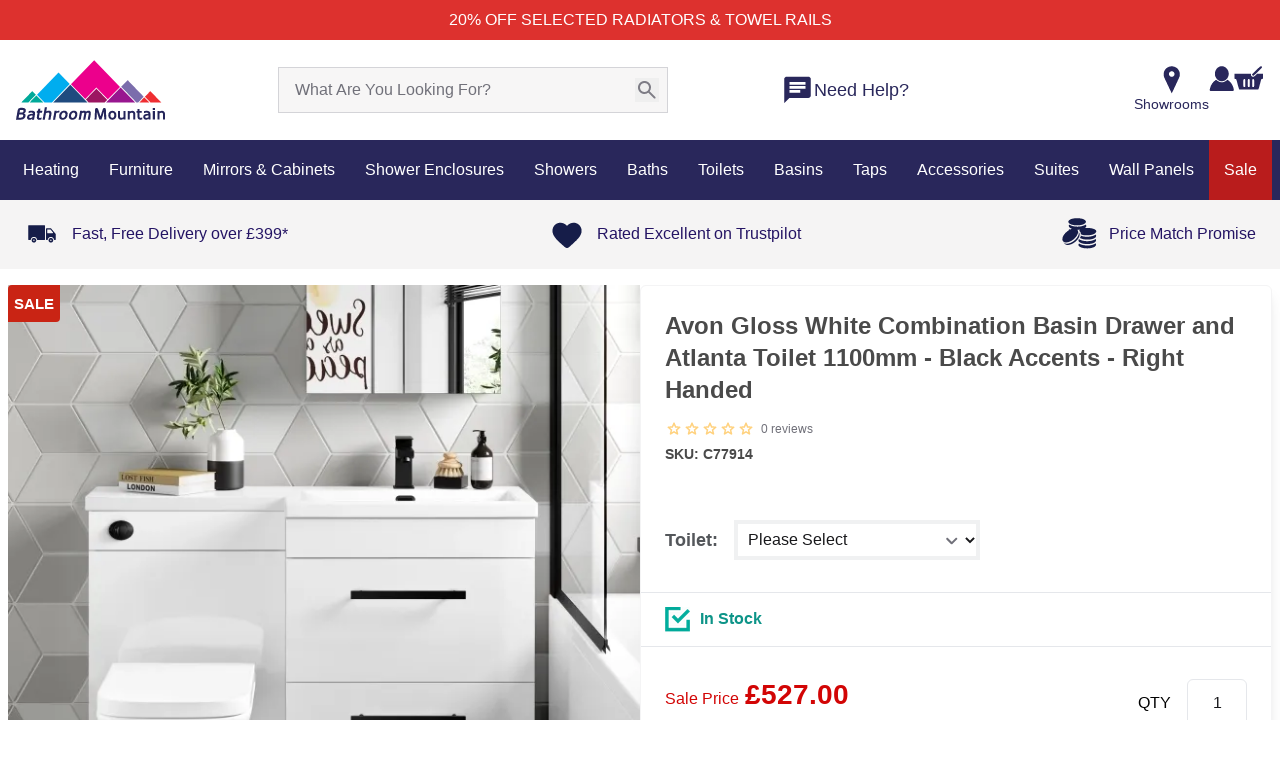

--- FILE ---
content_type: text/html;charset=utf-8
request_url: https://www.bathroommountain.co.uk/avon-gloss-white-combination-basin-drawer-and-atlanta-toilet-1100mm-black-touch-right-handed-c77914?parent=V7206
body_size: 151497
content:
<!DOCTYPE html><html  lang="en" data-capo=""><head><meta charset="utf-8">
<meta name="viewport" content="width=device-width,initial-scale=1,maximum-scale=1">
<meta name="referrer" content="strict-origin-when-cross-origin">
<meta name="description" content="Elevate your bathroom with the Avon Gloss White Combination Basin Drawer and Atlanta Toilet featuring black touch accents, Its stylish combination offers ample storage.">
<meta property="twitter:description" content="Elevate your bathroom with the Avon Gloss White Combination Basin Drawer and Atlanta Toilet featuring black touch accents, Its stylish combination offers ample storage.">
<meta property="og:url" content="https://www.bathroommountain.co.uk/avon-gloss-white-combination-basin-drawer-and-atlanta-toilet-1100mm-black-touch-right-handed-c77914">
<meta property="og:title" content="Avon Gloss White Vanity Basin & Atlanta Toilet | 1100mm">
<meta property="twitter:title" content="Avon Gloss White Vanity Basin & Atlanta Toilet | 1100mm">
<meta property="og:type" content="website">
<meta property="og:price:amount" content="527">
<meta property="og:price:currency" content="GBP">
<meta property="og:availability" content="InStock">
<meta property="og:description" content="Elevate your bathroom with the Avon Gloss White Combination Basin Drawer and Atlanta Toilet featuring black touch accents, Its stylish combination offers ample storage.">
<meta property="og:image" content="https://www.bathroommountain.co.uk/_ipx/raw_v=1769065388503&w_350&heading_350/https://m2.bathroommountain.co.uk/media/catalog/product/cache/74c1057f7991b4edb2bc7bdaa94de933/C/7/C77914-1000-Gloss-White-Combination-Basin-Drawer-and-Toilet-Right-Handed.jpg">
<meta property="twitter:image" content="https://www.bathroommountain.co.uk/_ipx/raw_v=1769065388503&w_350&heading_350/https://m2.bathroommountain.co.uk/media/catalog/product/cache/74c1057f7991b4edb2bc7bdaa94de933/C/7/C77914-1000-Gloss-White-Combination-Basin-Drawer-and-Toilet-Right-Handed.jpg">
<meta property="og:image:secure_url" content="https://www.bathroommountain.co.uk/_ipx/raw_v=1769065388503&w_350&heading_350/https://m2.bathroommountain.co.uk/media/catalog/product/cache/74c1057f7991b4edb2bc7bdaa94de933/C/7/C77914-1000-Gloss-White-Combination-Basin-Drawer-and-Toilet-Right-Handed.jpg">
<title>Avon Gloss White Vanity Basin &amp; Atlanta Toilet | 1100mm</title>
<style nonce="6JHTz10zapVO4tE0E9Rhz9D3"> @font-face { font-family: "Arcamajora3 fallback"; src: local("Noto Sans"); size-adjust: 101.2658%; ascent-override: 88.875%; descent-override: 25.675%; line-gap-override: 7.9%; } @font-face { font-family: "Arcamajora3 fallback"; src: local("Arial"); size-adjust: 107.6714%; ascent-override: 83.5876%; descent-override: 24.1475%; line-gap-override: 7.43%; } @font-face { font-family: "Arcamajora3 fallback"; src: local("Helvetica Neue"); size-adjust: 106.6667%; ascent-override: 84.375%; descent-override: 24.375%; line-gap-override: 7.5%; } @font-face { font-family: "Arcamajora3 fallback"; src: local("Roboto"); size-adjust: 107.9078%; ascent-override: 83.4045%; descent-override: 24.0946%; line-gap-override: 7.4137%; } @font-face { font-family: "Arcamajora3 fallback"; src: local("Segoe UI"); size-adjust: 108.2643%; ascent-override: 83.1299%; descent-override: 24.0153%; line-gap-override: 7.3893%; } @font-face { font-family: "Arcamajora3 fallback"; src: local("BlinkMacSystemFont"); size-adjust: 115.245%; ascent-override: 78.0945%; descent-override: 22.5606%; line-gap-override: 6.9417%; } @font-face { font-family: "GillSansBold fallback"; src: local("Noto Sans"); size-adjust: 100%; ascent-override: 68.2%; descent-override: 31.8%; line-gap-override: 20%; } @font-face { font-family: "GillSansBold fallback"; src: local("Arial"); size-adjust: 106.3255%; ascent-override: 64.1426%; descent-override: 29.9082%; line-gap-override: 18.8102%; } @font-face { font-family: "GillSansBold fallback"; src: local("Helvetica Neue"); size-adjust: 105.3333%; ascent-override: 64.7468%; descent-override: 30.1899%; line-gap-override: 18.9873%; } @font-face { font-family: "GillSansBold fallback"; src: local("Roboto"); size-adjust: 106.5589%; ascent-override: 64.0021%; descent-override: 29.8426%; line-gap-override: 18.769%; } @font-face { font-family: "GillSansBold fallback"; src: local("Segoe UI"); size-adjust: 106.911%; ascent-override: 63.7914%; descent-override: 29.7444%; line-gap-override: 18.7071%; } @font-face { font-family: "GillSansBold fallback"; src: local("BlinkMacSystemFont"); size-adjust: 113.8045%; ascent-override: 59.9274%; descent-override: 27.9427%; line-gap-override: 17.574%; } @font-face { font-family: "GillSansMT fallback"; src: local("Noto Sans"); size-adjust: 86.7369%; ascent-override: 107.1285%; descent-override: 26.571%; line-gap-override: 0%; } @font-face { font-family: "GillSansMT fallback"; src: local("Arial"); size-adjust: 92.2234%; ascent-override: 100.7552%; descent-override: 24.9903%; line-gap-override: 0%; } @font-face { font-family: "GillSansMT fallback"; src: local("Helvetica Neue"); size-adjust: 91.3628%; ascent-override: 101.7043%; descent-override: 25.2257%; line-gap-override: 0%; } @font-face { font-family: "GillSansMT fallback"; src: local("Roboto"); size-adjust: 92.4259%; ascent-override: 100.5345%; descent-override: 24.9355%; line-gap-override: 0%; } @font-face { font-family: "GillSansMT fallback"; src: local("Segoe UI"); size-adjust: 92.7313%; ascent-override: 100.2034%; descent-override: 24.8534%; line-gap-override: 0%; } @font-face { font-family: "GillSansMT fallback"; src: local("BlinkMacSystemFont"); size-adjust: 98.7104%; ascent-override: 94.1338%; descent-override: 23.348%; line-gap-override: 0%; } </style>
<style nonce="6JHTz10zapVO4tE0E9Rhz9D3">@font-face{font-family:Red Hat Text;src:local("Red Hat Text Variable"),url(/_fonts/RrQXbohi_ic6B3yVSzGBrMxQZqctMc-JPWCN-bCAb2qtMlJ.woff2) format(woff2);font-display:swap;unicode-range:U+0100-02BA,U+02BD-02C5,U+02C7-02CC,U+02CE-02D7,U+02DD-02FF,U+0304,U+0308,U+0329,U+1D00-1DBF,U+1E00-1E9F,U+1EF2-1EFF,U+2020,U+20A0-20AB,U+20AD-20C0,U+2113,U+2C60-2C7F,U+A720-A7FF;font-weight:300 700;font-style:normal}
@font-face{font-family:"Red Hat Text Fallback: Arial";src:local("Arial");size-adjust:100.269%;ascent-override:101.5269%;descent-override:30.4182%;line-gap-override:0%}
@font-face{font-family:Red Hat Text;src:local("Red Hat Text Variable"),url(/_fonts/RrQXbohi_ic6B3yVSzGBrMxQaKctMc-JPQ-CmAKVjkAqN.woff2) format(woff2);font-display:swap;unicode-range:U+0000-00FF,U+0131,U+0152-0153,U+02BB-02BC,U+02C6,U+02DA,U+02DC,U+0304,U+0308,U+0329,U+2000-206F,U+20AC,U+2122,U+2191,U+2193,U+2212,U+2215,U+FEFF,U+FFFD;font-weight:300 700;font-style:normal}
@font-face{font-family:Red Hat Text;src:local("Red Hat Text Light"),url(/_fonts/fonts.gstatic-dUbkYKdeFg.woff) format(woff);font-display:swap;font-weight:300;font-style:normal}
@font-face{font-family:Red Hat Text;src:local("Red Hat Text Regular"),local("Red Hat Text"),url(/_fonts/fonts.gstatic-SgH4r8bzXR.woff) format(woff);font-display:swap;font-weight:400;font-style:normal}
@font-face{font-family:Red Hat Text;src:local("Red Hat Text Medium"),url(/_fonts/fonts.gstatic-GtS7pGOwxh.woff) format(woff);font-display:swap;font-weight:500;font-style:normal}
@font-face{font-family:Red Hat Text;src:local("Red Hat Text SemiBold"),url(/_fonts/fonts.gstatic-r1rQ6COzkG.woff) format(woff);font-display:swap;font-weight:600;font-style:normal}
@font-face{font-family:Red Hat Text;src:local("Red Hat Text Bold"),url(/_fonts/fonts.gstatic-atkpkEyjC7.woff) format(woff);font-display:swap;font-weight:700;font-style:normal}
@font-face{font-family:"Red Hat Display Fallback: Arial";src:local("Arial");size-adjust:99.1474%;ascent-override:102.6754%;descent-override:30.7623%;line-gap-override:0%}
@font-face{font-family:Red Hat Display;src:local("Red Hat Display Variable"),url(/_fonts/8vIQ7wUr0m80wwYf0QCXZzYzUoTg8z6hR4jNCH5Z-JAqKO0qhFS.woff2) format(woff2);font-display:swap;unicode-range:U+0100-02BA,U+02BD-02C5,U+02C7-02CC,U+02CE-02D7,U+02DD-02FF,U+0304,U+0308,U+0329,U+1D00-1DBF,U+1E00-1E9F,U+1EF2-1EFF,U+2020,U+20A0-20AB,U+20AD-20C0,U+2113,U+2C60-2C7F,U+A720-A7FF;font-weight:300 900;font-style:normal}
@font-face{font-family:Red Hat Display;src:local("Red Hat Display Variable"),url(/_fonts/8vIQ7wUr0m80wwYf0QCXZzYzUoTg_T6hR4jNCA-a0RX10aAPM.woff2) format(woff2);font-display:swap;unicode-range:U+0000-00FF,U+0131,U+0152-0153,U+02BB-02BC,U+02C6,U+02DA,U+02DC,U+0304,U+0308,U+0329,U+2000-206F,U+20AC,U+2122,U+2191,U+2193,U+2212,U+2215,U+FEFF,U+FFFD;font-weight:300 900;font-style:normal}
@font-face{font-family:Red Hat Display;src:local("Red Hat Display Light"),url(/_fonts/fonts.gstatic-8uNGJ6wo7I.woff) format(woff);font-display:swap;font-weight:300;font-style:normal}
@font-face{font-family:Red Hat Display;src:local("Red Hat Display Regular"),local("Red Hat Display"),url(/_fonts/fonts.gstatic-xRxgYFGljd.woff) format(woff);font-display:swap;font-weight:400;font-style:normal}
@font-face{font-family:Red Hat Display;src:local("Red Hat Display Medium"),url(/_fonts/fonts.gstatic-0bqvqfNkXb.woff) format(woff);font-display:swap;font-weight:500;font-style:normal}
@font-face{font-family:Red Hat Display;src:local("Red Hat Display SemiBold"),url(/_fonts/fonts.gstatic-SziHQJm6Vf.woff) format(woff);font-display:swap;font-weight:600;font-style:normal}
@font-face{font-family:Red Hat Display;src:local("Red Hat Display Bold"),url(/_fonts/fonts.gstatic-ZxYDJ34Vb8.woff) format(woff);font-display:swap;font-weight:700;font-style:normal}
@font-face{font-family:Red Hat Display;src:local("Red Hat Display ExtraBold"),url(/_fonts/fonts.gstatic-VN0zCHtFrz.woff) format(woff);font-display:swap;font-weight:800;font-style:normal}
@font-face{font-family:Red Hat Display;src:local("Red Hat Display Black"),url(/_fonts/fonts.gstatic-8uJirm1bbD.woff) format(woff);font-display:swap;font-weight:900;font-style:normal}
/*! tailwindcss v3.4.10 | MIT License | https://tailwindcss.com*/*,:after,:before{border:0 solid #e5e7eb;box-sizing:border-box}:after,:before{--tw-content:""}:host,html{line-height:1.5;-webkit-text-size-adjust:100%;font-family:ui-sans-serif,system-ui,sans-serif,Apple Color Emoji,Segoe UI Emoji,Segoe UI Symbol,Noto Color Emoji;font-feature-settings:normal;font-variation-settings:normal;-moz-tab-size:4;-o-tab-size:4;tab-size:4;-webkit-tap-highlight-color:transparent}body{line-height:inherit;margin:0}hr{border-top-width:1px;color:inherit;height:0}abbr:where([title]){-webkit-text-decoration:underline dotted;text-decoration:underline dotted}h1,h2,h3,h4,h5,h6{font-size:inherit;font-weight:inherit}a{color:inherit;text-decoration:inherit}b,strong{font-weight:bolder}code,kbd,pre,samp{font-family:ui-monospace,SFMono-Regular,Menlo,Monaco,Consolas,Liberation Mono,Courier New,monospace;font-feature-settings:normal;font-size:1em;font-variation-settings:normal}small{font-size:80%}sub,sup{font-size:75%;line-height:0;position:relative;vertical-align:baseline}sub{bottom:-.25em}sup{top:-.5em}table{border-collapse:collapse;border-color:inherit;text-indent:0}button,input,optgroup,select,textarea{color:inherit;font-family:inherit;font-feature-settings:inherit;font-size:100%;font-variation-settings:inherit;font-weight:inherit;letter-spacing:inherit;line-height:inherit;margin:0;padding:0}button,select{text-transform:none}button,input:where([type=button]),input:where([type=reset]),input:where([type=submit]){-webkit-appearance:button;background-color:transparent;background-image:none}:-moz-focusring{outline:auto}:-moz-ui-invalid{box-shadow:none}progress{vertical-align:baseline}::-webkit-inner-spin-button,::-webkit-outer-spin-button{height:auto}[type=search]{-webkit-appearance:textfield;outline-offset:-2px}::-webkit-search-decoration{-webkit-appearance:none}::-webkit-file-upload-button{-webkit-appearance:button;font:inherit}summary{display:list-item}blockquote,dd,dl,figure,h1,h2,h3,h4,h5,h6,hr,p,pre{margin:0}fieldset{margin:0}fieldset,legend{padding:0}menu,ol,ul{list-style:none;margin:0;padding:0}dialog{padding:0}textarea{resize:vertical}input::-moz-placeholder,textarea::-moz-placeholder{color:#9ca3af;opacity:1}input::placeholder,textarea::placeholder{color:#9ca3af;opacity:1}[role=button],button{cursor:pointer}:disabled{cursor:default}audio,canvas,embed,iframe,img,object,svg,video{display:block;vertical-align:middle}img,video{height:auto;max-width:100%}[hidden]{display:none}:root{--colors-primary-50:240 253 244;--colors-primary-100:220 252 231;--colors-primary-200:187 247 208;--colors-primary-300:134 239 172;--colors-primary-400:74 222 128;--colors-primary-500:2 198 82;--colors-primary-600:10 171 69;--colors-primary-700:1 137 55;--colors-primary-800:22 101 52;--colors-primary-900:20 83 45;--colors-secondary-50:245 243 255;--colors-secondary-100:237 233 254;--colors-secondary-200:221 214 254;--colors-secondary-300:196 181 253;--colors-secondary-400:167 139 250;--colors-secondary-500:135 92 246;--colors-secondary-600:111 64 236;--colors-secondary-700:97 49 221;--colors-secondary-800:83 30 211;--colors-secondary-900:68 21 178;--colors-positive-50:240 253 244;--colors-positive-100:220 252 231;--colors-positive-200:187 247 208;--colors-positive-300:134 239 172;--colors-positive-400:74 222 128;--colors-positive-500:2 198 82;--colors-positive-600:10 171 69;--colors-positive-700:1 137 55;--colors-positive-800:22 101 52;--colors-positive-900:20 83 45;--colors-negative-50:255 241 242;--colors-negative-100:255 228 230;--colors-negative-200:254 205 211;--colors-negative-300:253 164 175;--colors-negative-400:251 113 133;--colors-negative-500:244 63 94;--colors-negative-600:225 29 72;--colors-negative-700:190 18 60;--colors-negative-800:159 18 57;--colors-negative-900:136 19 55;--colors-warning-50:254 252 232;--colors-warning-100:254 249 195;--colors-warning-200:254 240 138;--colors-warning-300:253 224 71;--colors-warning-400:250 204 21;--colors-warning-500:234 179 8;--colors-warning-600:202 138 4;--colors-warning-700:161 98 7;--colors-warning-800:133 77 14;--colors-warning-900:113 63 18;--colors-neutral-50:250 250 250;--colors-neutral-100:244 244 245;--colors-neutral-200:228 228 231;--colors-neutral-300:212 212 216;--colors-neutral-400:161 161 170;--colors-neutral-500:113 113 122;--colors-neutral-600:82 82 91;--colors-neutral-700:63 63 70;--colors-neutral-800:39 39 42;--colors-neutral-900:24 24 27;--colors-disabled-50:250 250 250;--colors-disabled-100:244 244 245;--colors-disabled-200:228 228 231;--colors-disabled-300:212 212 216;--colors-disabled-400:161 161 170;--colors-disabled-500:113 113 122;--colors-disabled-600:82 82 91;--colors-disabled-700:63 63 70;--colors-disabled-800:39 39 42;--colors-disabled-900:24 24 27}*,:after,:before{--tw-border-spacing-x:0;--tw-border-spacing-y:0;--tw-translate-x:0;--tw-translate-y:0;--tw-rotate:0;--tw-skew-x:0;--tw-skew-y:0;--tw-scale-x:1;--tw-scale-y:1;--tw-pan-x: ;--tw-pan-y: ;--tw-pinch-zoom: ;--tw-scroll-snap-strictness:proximity;--tw-gradient-from-position: ;--tw-gradient-via-position: ;--tw-gradient-to-position: ;--tw-ordinal: ;--tw-slashed-zero: ;--tw-numeric-figure: ;--tw-numeric-spacing: ;--tw-numeric-fraction: ;--tw-ring-inset: ;--tw-ring-offset-width:0px;--tw-ring-offset-color:#fff;--tw-ring-color:rgba(59,130,246,.5);--tw-ring-offset-shadow:0 0 #0000;--tw-ring-shadow:0 0 #0000;--tw-shadow:0 0 #0000;--tw-shadow-colored:0 0 #0000;--tw-blur: ;--tw-brightness: ;--tw-contrast: ;--tw-grayscale: ;--tw-hue-rotate: ;--tw-invert: ;--tw-saturate: ;--tw-sepia: ;--tw-drop-shadow: ;--tw-backdrop-blur: ;--tw-backdrop-brightness: ;--tw-backdrop-contrast: ;--tw-backdrop-grayscale: ;--tw-backdrop-hue-rotate: ;--tw-backdrop-invert: ;--tw-backdrop-opacity: ;--tw-backdrop-saturate: ;--tw-backdrop-sepia: ;--tw-contain-size: ;--tw-contain-layout: ;--tw-contain-paint: ;--tw-contain-style: }::backdrop{--tw-border-spacing-x:0;--tw-border-spacing-y:0;--tw-translate-x:0;--tw-translate-y:0;--tw-rotate:0;--tw-skew-x:0;--tw-skew-y:0;--tw-scale-x:1;--tw-scale-y:1;--tw-pan-x: ;--tw-pan-y: ;--tw-pinch-zoom: ;--tw-scroll-snap-strictness:proximity;--tw-gradient-from-position: ;--tw-gradient-via-position: ;--tw-gradient-to-position: ;--tw-ordinal: ;--tw-slashed-zero: ;--tw-numeric-figure: ;--tw-numeric-spacing: ;--tw-numeric-fraction: ;--tw-ring-inset: ;--tw-ring-offset-width:0px;--tw-ring-offset-color:#fff;--tw-ring-color:rgba(59,130,246,.5);--tw-ring-offset-shadow:0 0 #0000;--tw-ring-shadow:0 0 #0000;--tw-shadow:0 0 #0000;--tw-shadow-colored:0 0 #0000;--tw-blur: ;--tw-brightness: ;--tw-contrast: ;--tw-grayscale: ;--tw-hue-rotate: ;--tw-invert: ;--tw-saturate: ;--tw-sepia: ;--tw-drop-shadow: ;--tw-backdrop-blur: ;--tw-backdrop-brightness: ;--tw-backdrop-contrast: ;--tw-backdrop-grayscale: ;--tw-backdrop-hue-rotate: ;--tw-backdrop-invert: ;--tw-backdrop-opacity: ;--tw-backdrop-saturate: ;--tw-backdrop-sepia: ;--tw-contain-size: ;--tw-contain-layout: ;--tw-contain-paint: ;--tw-contain-style: }.\!container{margin:0 auto!important;max-width:100%!important;padding-left:8px!important;padding-right:8px!important;width:100%!important}.container{margin:0 auto;max-width:100%;padding-left:8px;padding-right:8px;width:100%}@media (min-width:768px){.\!container{width:752px!important}.container{width:752px}}@media (min-width:992px){.\!container{width:976px!important}.container{width:976px}}@media (min-width:1200px){.\!container{width:1280px!important}.container{width:1280px}}@media (min-width:1366px){.\!container{width:1366px!important}.container{width:1366px}}.sr-only{height:1px;margin:-1px;overflow:hidden;padding:0;position:absolute;width:1px;clip:rect(0,0,0,0);border-width:0;white-space:nowrap}.pointer-events-none{pointer-events:none}.pointer-events-auto{pointer-events:auto}.visible{visibility:visible}.collapse{visibility:collapse}.\!static{position:static!important}.static{position:static}.fixed{position:fixed}.\!absolute{position:absolute!important}.absolute{position:absolute}.relative{position:relative}.sticky{position:sticky}.inset-0{inset:0}.inset-x-0{left:0;right:0}.inset-x-2{left:.5rem;right:.5rem}.\!-left-8{left:-2rem!important}.\!-right-8{right:-2rem!important}.\!bottom-0{bottom:0!important}.\!bottom-\[41\%\]{bottom:41%!important}.\!bottom-auto{bottom:auto!important}.\!left-0{left:0!important}.\!left-2\/4{left:50%!important}.\!left-4{left:1rem!important}.\!right-9{right:2.25rem!important}.\!top-0{top:0!important}.\!top-2\/4{top:50%!important}.\!top-\[37px\]{top:37px!important}.\!top-\[38\.5\%\]{top:38.5%!important}.-bottom-\[22px\]{bottom:-22px}.-bottom-\[25px\]{bottom:-25px}.-left-\[15px\]{left:-15px}.-right-\[7px\]{right:-7px}.-top-0\.5{top:-.125rem}.-top-3\.5{top:-.875rem}.-top-7{top:-1.75rem}.-top-\[18px\]{top:-18px}.-top-\[27px\]{top:-27px}.-top-\[34px\]{top:-34px}.-top-\[50px\]{top:-50px}.-top-\[7px\]{top:-7px}.bottom-0{bottom:0}.bottom-10{bottom:2.5rem}.bottom-20{bottom:5rem}.bottom-4{bottom:1rem}.bottom-6{bottom:1.5rem}.bottom-\[-32px\]{bottom:-32px}.bottom-\[100\%\]{bottom:100%}.bottom-\[100px\]{bottom:100px}.bottom-\[136px\]{bottom:136px}.bottom-\[137px\]{bottom:137px}.bottom-\[219px\]{bottom:219px}.bottom-\[25px\]{bottom:25px}.bottom-\[42\%\]{bottom:42%}.bottom-\[50px\]{bottom:50px}.bottom-\[57px\]{bottom:57px}.bottom-\[58\%\]{bottom:58%}.bottom-\[72\%\]{bottom:72%}.bottom-\[7px\]{bottom:7px}.bottom-\[8px\]{bottom:8px}.bottom-\[95px\]{bottom:95px}.bottom-full{bottom:100%}.left-0{left:0}.left-1\/2{left:50%}.left-2{left:.5rem}.left-2\.5{left:.625rem}.left-2\/4{left:50%}.left-3{left:.75rem}.left-4{left:1rem}.left-5{left:1.25rem}.left-6{left:1.5rem}.left-\[13px\]{left:13px}.left-\[21\%\]{left:21%}.left-\[22px\]{left:22px}.left-\[28\%\]{left:28%}.left-\[2px\]{left:2px}.left-\[40\%\]{left:40%}.left-\[50\%\]{left:50%}.left-\[62px\]{left:62px}.left-\[66px\]{left:66px}.right-0{right:0}.right-1{right:.25rem}.right-10{right:2.5rem}.right-12{right:3rem}.right-2{right:.5rem}.right-20{right:5rem}.right-3{right:.75rem}.right-3\.5{right:.875rem}.right-32{right:8rem}.right-4{right:1rem}.right-5{right:1.25rem}.right-6{right:1.5rem}.right-8{right:2rem}.right-\[-40px\]{right:-40px}.right-\[-9px\]{right:-9px}.right-\[105px\]{right:105px}.right-\[20px\]{right:20px}.right-\[2px\]{right:2px}.right-\[30\%\]{right:30%}.right-\[3px\]{right:3px}.right-\[47px\]{right:47px}.right-\[50px\]{right:50px}.right-\[8\%\]{right:8%}.right-\[80px\]{right:80px}.right-\[88px\]{right:88px}.right-\[8px\]{right:8px}.right-auto{right:auto}.top-0{top:0}.top-0\.5{top:.125rem}.top-1{top:.25rem}.top-1\/2{top:50%}.top-1\/3{top:33.333333%}.top-14{top:3.5rem}.top-2{top:.5rem}.top-2\.5{top:.625rem}.top-2\/4{top:50%}.top-20{top:5rem}.top-3{top:.75rem}.top-4{top:1rem}.top-5{top:1.25rem}.top-\[-10px\]{top:-10px}.top-\[-20px\]{top:-20px}.top-\[-7px\]{top:-7px}.top-\[-9px\]{top:-9px}.top-\[15px\]{top:15px}.top-\[1px\]{top:1px}.top-\[30\%\]{top:30%}.top-\[3px\]{top:3px}.top-\[44\.5\%\]{top:44.5%}.top-\[5px\]{top:5px}.top-\[73\%\]{top:73%}.top-\[7px\]{top:7px}.top-\[85\%\]{top:85%}.top-\[89\%\]{top:89%}.top-\[99\%\]{top:99%}.top-full{top:100%}.top-px{top:1px}.-z-\[1\]{z-index:-1}.z-0{z-index:0}.z-10{z-index:10}.z-20{z-index:20}.z-30{z-index:30}.z-50{z-index:50}.z-\[1000\]{z-index:1000}.z-\[100\]{z-index:100}.z-\[1\]{z-index:1}.z-\[2\]{z-index:2}.z-\[49\]{z-index:49}.z-\[60\]{z-index:60}.z-\[99999\]{z-index:99999}.z-\[9999\]{z-index:9999}.z-\[999\]{z-index:999}.z-\[99\]{z-index:99}.order-1{order:1}.order-2{order:2}.order-3{order:3}.col-\[1_\/_3\]{grid-column:1/3}.col-\[1_\/_span_2\]{grid-column:1/span 2}.col-span-1{grid-column:span 1/span 1}.col-span-2{grid-column:span 2/span 2}.col-span-3{grid-column:span 3/span 3}.col-span-4{grid-column:span 4/span 4}.col-span-5{grid-column:span 5/span 5}.col-span-7{grid-column:span 7/span 7}.col-span-full{grid-column:1/-1}.float-left{float:left}.\!m-0{margin:0!important}.m-0{margin:0}.m-1\.5{margin:.375rem}.m-2{margin:.5rem}.m-3{margin:.75rem}.m-auto{margin:auto}.-mx-4{margin-left:-1rem;margin-right:-1rem}.mx-0{margin-left:0;margin-right:0}.mx-1{margin-left:.25rem;margin-right:.25rem}.mx-1\.5{margin-left:.375rem;margin-right:.375rem}.mx-10{margin-left:2.5rem;margin-right:2.5rem}.mx-2{margin-left:.5rem;margin-right:.5rem}.mx-2\.5{margin-left:.625rem;margin-right:.625rem}.mx-4{margin-left:1rem;margin-right:1rem}.mx-5{margin-left:1.25rem;margin-right:1.25rem}.mx-6{margin-left:1.5rem;margin-right:1.5rem}.mx-7{margin-left:1.75rem;margin-right:1.75rem}.mx-\[1\%\]{margin-left:1%;margin-right:1%}.mx-\[15px\]{margin-left:15px;margin-right:15px}.mx-\[26px\]{margin-left:26px;margin-right:26px}.mx-\[5px\]{margin-left:5px;margin-right:5px}.mx-auto{margin-left:auto;margin-right:auto}.my-0{margin-bottom:0;margin-top:0}.my-1\.5{margin-bottom:.375rem;margin-top:.375rem}.my-10{margin-bottom:2.5rem;margin-top:2.5rem}.my-2{margin-bottom:.5rem;margin-top:.5rem}.my-2\.5{margin-bottom:.625rem;margin-top:.625rem}.my-3{margin-bottom:.75rem;margin-top:.75rem}.my-4{margin-bottom:1rem;margin-top:1rem}.my-5{margin-bottom:1.25rem;margin-top:1.25rem}.my-6{margin-bottom:1.5rem;margin-top:1.5rem}.my-7{margin-bottom:1.75rem;margin-top:1.75rem}.my-8{margin-bottom:2rem;margin-top:2rem}.my-\[10px\]{margin-bottom:10px;margin-top:10px}.my-\[13\%\]{margin-bottom:13%;margin-top:13%}.my-\[15px\]{margin-bottom:15px;margin-top:15px}.my-\[18px\]{margin-bottom:18px;margin-top:18px}.my-\[30px\]{margin-bottom:30px;margin-top:30px}.my-\[5px\]{margin-bottom:5px;margin-top:5px}.my-\[80px\]{margin-bottom:80px;margin-top:80px}.my-auto{margin-bottom:auto;margin-top:auto}.\!mb-0{margin-bottom:0!important}.\!mb-0\.5{margin-bottom:.125rem!important}.\!mb-4{margin-bottom:1rem!important}.\!mb-5{margin-bottom:1.25rem!important}.\!mb-\[14px\]{margin-bottom:14px!important}.\!ml-4{margin-left:1rem!important}.\!mt-0{margin-top:0!important}.-mb-1{margin-bottom:-.25rem}.-mr-1\.5{margin-right:-.375rem}.-mr-2{margin-right:-.5rem}.-mt-0\.5{margin-top:-.125rem}.-mt-1{margin-top:-.25rem}.-mt-1\.5{margin-top:-.375rem}.-mt-11{margin-top:-2.75rem}.-mt-4{margin-top:-1rem}.-mt-\[110px\]{margin-top:-110px}.mb-0{margin-bottom:0}.mb-1{margin-bottom:.25rem}.mb-1\.5{margin-bottom:.375rem}.mb-10{margin-bottom:2.5rem}.mb-12{margin-bottom:3rem}.mb-14{margin-bottom:3.5rem}.mb-16{margin-bottom:4rem}.mb-2{margin-bottom:.5rem}.mb-2\.5{margin-bottom:.625rem}.mb-20{margin-bottom:5rem}.mb-28{margin-bottom:7rem}.mb-3{margin-bottom:.75rem}.mb-3\.5{margin-bottom:.875rem}.mb-4{margin-bottom:1rem}.mb-5{margin-bottom:1.25rem}.mb-6{margin-bottom:1.5rem}.mb-7{margin-bottom:1.75rem}.mb-8{margin-bottom:2rem}.mb-9{margin-bottom:2.25rem}.mb-\[10px\]{margin-bottom:10px}.mb-\[12px\]{margin-bottom:12px}.mb-\[15px\]{margin-bottom:15px}.mb-\[18px\]{margin-bottom:18px}.mb-\[20px\]{margin-bottom:20px}.mb-\[22px\]{margin-bottom:22px}.mb-\[25px\]{margin-bottom:25px}.mb-\[26px\]{margin-bottom:26px}.mb-\[2px\]{margin-bottom:2px}.mb-\[30px\]{margin-bottom:30px}.mb-\[32px\]{margin-bottom:32px}.mb-\[34px\]{margin-bottom:34px}.mb-\[35px\]{margin-bottom:35px}.mb-\[3px\]{margin-bottom:3px}.mb-\[41px\]{margin-bottom:41px}.mb-\[53px\]{margin-bottom:53px}.mb-\[55px\]{margin-bottom:55px}.mb-\[58px\]{margin-bottom:58px}.mb-\[5px\]{margin-bottom:5px}.mb-\[60px\]{margin-bottom:60px}.mb-\[70px\]{margin-bottom:70px}.mb-\[78px\]{margin-bottom:78px}.mb-\[7px\]{margin-bottom:7px}.mb-\[8px\]{margin-bottom:8px}.mb-\[90px\]{margin-bottom:90px}.mb-px{margin-bottom:1px}.ml-0{margin-left:0}.ml-0\.5{margin-left:.125rem}.ml-1{margin-left:.25rem}.ml-10{margin-left:2.5rem}.ml-2{margin-left:.5rem}.ml-2\.5{margin-left:.625rem}.ml-3{margin-left:.75rem}.ml-4{margin-left:1rem}.ml-6{margin-left:1.5rem}.ml-8{margin-left:2rem}.ml-\[-75px\]{margin-left:-75px}.ml-\[1\%\]{margin-left:1%}.ml-\[14px\]{margin-left:14px}.ml-\[21px\]{margin-left:21px}.ml-\[3px\]{margin-left:3px}.ml-\[47px\]{margin-left:47px}.ml-\[5px\]{margin-left:5px}.ml-\[7px\]{margin-left:7px}.ml-auto{margin-left:auto}.mr-0\.5{margin-right:.125rem}.mr-1{margin-right:.25rem}.mr-12{margin-right:3rem}.mr-2{margin-right:.5rem}.mr-2\.5{margin-right:.625rem}.mr-3{margin-right:.75rem}.mr-4{margin-right:1rem}.mr-5{margin-right:1.25rem}.mr-7{margin-right:1.75rem}.mr-\[-14px\]{margin-right:-14px}.mr-\[-2\.3\%\]{margin-right:-2.3%}.mr-\[13px\]{margin-right:13px}.mr-\[15px\]{margin-right:15px}.mr-\[18px\]{margin-right:18px}.mr-auto{margin-right:auto}.mt-0{margin-top:0}.mt-0\.5{margin-top:.125rem}.mt-1{margin-top:.25rem}.mt-1\.5{margin-top:.375rem}.mt-10{margin-top:2.5rem}.mt-12{margin-top:3rem}.mt-14{margin-top:3.5rem}.mt-2{margin-top:.5rem}.mt-2\.5{margin-top:.625rem}.mt-3{margin-top:.75rem}.mt-3\.5{margin-top:.875rem}.mt-4{margin-top:1rem}.mt-5{margin-top:1.25rem}.mt-6{margin-top:1.5rem}.mt-7{margin-top:1.75rem}.mt-8{margin-top:2rem}.mt-9{margin-top:2.25rem}.mt-\[-1px\]{margin-top:-1px}.mt-\[-30\%\]{margin-top:-30%}.mt-\[-6\%\]{margin-top:-6%}.mt-\[10px\]{margin-top:10px}.mt-\[11px\]{margin-top:11px}.mt-\[14px\]{margin-top:14px}.mt-\[17px\]{margin-top:17px}.mt-\[1px\]{margin-top:1px}.mt-\[20px\]{margin-top:20px}.mt-\[25px\]{margin-top:25px}.mt-\[30px\]{margin-top:30px}.mt-\[35px\]{margin-top:35px}.mt-\[38px\]{margin-top:38px}.mt-\[45px\]{margin-top:45px}.mt-\[47px\]{margin-top:47px}.mt-\[50px\]{margin-top:50px}.mt-\[5px\]{margin-top:5px}.mt-\[7px\]{margin-top:7px}.mt-\[9px\]{margin-top:9px}.mt-px{margin-top:1px}.box-border{box-sizing:border-box}.line-clamp-1{-webkit-line-clamp:1}.line-clamp-1,.line-clamp-2{display:-webkit-box;overflow:hidden;-webkit-box-orient:vertical}.line-clamp-2{-webkit-line-clamp:2}.line-clamp-4{-webkit-line-clamp:4}.line-clamp-4,.line-clamp-\[6\]{display:-webkit-box;overflow:hidden;-webkit-box-orient:vertical}.line-clamp-\[6\]{-webkit-line-clamp:6}.line-clamp-\[8\]{display:-webkit-box;overflow:hidden;-webkit-box-orient:vertical;-webkit-line-clamp:8}.\!block{display:block!important}.block{display:block}.inline-block{display:inline-block}.inline{display:inline}.\!flex{display:flex!important}.flex{display:flex}.\!inline-flex{display:inline-flex!important}.inline-flex{display:inline-flex}.table{display:table}.grid{display:grid}.contents{display:contents}.list-item{display:list-item}.\!hidden{display:none!important}.hidden{display:none}.aspect-square{aspect-ratio:1/1}.aspect-video{aspect-ratio:16/9}.size-5{height:1.25rem;width:1.25rem}.\!h-10{height:2.5rem!important}.\!h-2{height:.5rem!important}.\!h-5{height:1.25rem!important}.\!h-6{height:1.5rem!important}.\!h-8{height:2rem!important}.\!h-\[18px\]{height:18px!important}.\!h-\[1px\]{height:1px!important}.\!h-\[29px\]{height:29px!important}.\!h-\[32px\]{height:32px!important}.\!h-\[33px\]{height:33px!important}.\!h-\[40px\]{height:40px!important}.\!h-\[42px\]{height:42px!important}.\!h-\[45px\]{height:45px!important}.\!h-\[5px\]{height:5px!important}.\!h-\[8px\]{height:8px!important}.\!h-\[unset\]{height:unset!important}.\!h-auto{height:auto!important}.\!h-full{height:100%!important}.h-0{height:0}.h-1{height:.25rem}.h-10{height:2.5rem}.h-12{height:3rem}.h-14{height:3.5rem}.h-16{height:4rem}.h-2{height:.5rem}.h-2\.5{height:.625rem}.h-20{height:5rem}.h-24{height:6rem}.h-3{height:.75rem}.h-32{height:8rem}.h-36{height:9rem}.h-4{height:1rem}.h-48{height:12rem}.h-5{height:1.25rem}.h-6{height:1.5rem}.h-60{height:15rem}.h-7{height:1.75rem}.h-8{height:2rem}.h-9{height:2.25rem}.h-\[-webkit-fill-available\]{height:-webkit-fill-available}.h-\[1\.4rem\]{height:1.4rem}.h-\[1\.5em\]{height:1.5em}.h-\[1000px\]{height:1000px}.h-\[100px\]{height:100px}.h-\[10px\]{height:10px}.h-\[116px\]{height:116px}.h-\[13\.5px\]{height:13.5px}.h-\[130px\]{height:130px}.h-\[138px\]{height:138px}.h-\[13px\]{height:13px}.h-\[148px\]{height:148px}.h-\[15px\]{height:15px}.h-\[170px\]{height:170px}.h-\[18px\]{height:18px}.h-\[194px\]{height:194px}.h-\[1px\]{height:1px}.h-\[1rem\]{height:1rem}.h-\[2\.3rem\]{height:2.3rem}.h-\[2\.5rem\]{height:2.5rem}.h-\[200px\]{height:200px}.h-\[207px\]{height:207px}.h-\[20px\]{height:20px}.h-\[21px\]{height:21px}.h-\[22px\]{height:22px}.h-\[240px\]{height:240px}.h-\[24px\]{height:24px}.h-\[250px\]{height:250px}.h-\[252px\]{height:252px}.h-\[25px\]{height:25px}.h-\[27px\]{height:27px}.h-\[28px\]{height:28px}.h-\[290px\]{height:290px}.h-\[298px\]{height:298px}.h-\[30px\]{height:30px}.h-\[315px\]{height:315px}.h-\[32px\]{height:32px}.h-\[33px\]{height:33px}.h-\[356px\]{height:356px}.h-\[35px\]{height:35px}.h-\[38px\]{height:38px}.h-\[39px\]{height:39px}.h-\[400px\]{height:400px}.h-\[40px\]{height:40px}.h-\[41px\]{height:41px}.h-\[42px\]{height:42px}.h-\[45px\]{height:45px}.h-\[46px\]{height:46px}.h-\[47px\]{height:47px}.h-\[480px\]{height:480px}.h-\[48px\]{height:48px}.h-\[500px\]{height:500px}.h-\[50px\]{height:50px}.h-\[53px\]{height:53px}.h-\[54px\]{height:54px}.h-\[55px\]{height:55px}.h-\[56px\]{height:56px}.h-\[60px\]{height:60px}.h-\[64px\]{height:64px}.h-\[68px\]{height:68px}.h-\[6rem\]{height:6rem}.h-\[70vh\]{height:70vh}.h-\[72px\]{height:72px}.h-\[73px\]{height:73px}.h-\[75px\]{height:75px}.h-\[78px\]{height:78px}.h-\[80px\]{height:80px}.h-\[90\%\]{height:90%}.h-\[98px\]{height:98px}.h-\[calc\(100\%_-_88px\)\]{height:calc(100% - 88px)}.h-\[calc\(100vh-75px\)\]{height:calc(100vh - 75px)}.h-auto{height:auto}.h-fit{height:-moz-fit-content;height:fit-content}.h-full{height:100%}.h-px{height:1px}.h-screen{height:100vh}.\!max-h-\[30px\]{max-height:30px!important}.max-h-0{max-height:0}.max-h-60{max-height:15rem}.max-h-64{max-height:16rem}.max-h-96{max-height:24rem}.max-h-\[120px\]{max-height:120px}.max-h-\[150px\]{max-height:150px}.max-h-\[25px\]{max-height:25px}.max-h-\[356px\]{max-height:356px}.max-h-\[392px\]{max-height:392px}.max-h-\[4000px\]{max-height:4000px}.max-h-\[50px\]{max-height:50px}.max-h-\[525px\]{max-height:525px}.max-h-\[60vh\]{max-height:60vh}.max-h-\[88px\]{max-height:88px}.max-h-\[calc\(100vh-20rem\)\]{max-height:calc(100vh - 20rem)}.max-h-\[calc\(100vh-24rem\)\]{max-height:calc(100vh - 24rem)}.\!min-h-\[33px\]{min-height:33px!important}.min-h-0{min-height:0}.min-h-12{min-height:3rem}.min-h-\[0\]{min-height:0}.min-h-\[12px\]{min-height:12px}.min-h-\[140px\]{min-height:140px}.min-h-\[193px\]{min-height:193px}.min-h-\[25px\]{min-height:25px}.min-h-\[30px\]{min-height:30px}.min-h-\[44px\]{min-height:44px}.min-h-\[50px\]{min-height:50px}.min-h-\[53px\]{min-height:53px}.min-h-\[56px\]{min-height:56px}.min-h-\[58px\]{min-height:58px}.min-h-\[600px\]{min-height:600px}.min-h-\[90px\]{min-height:90px}.min-h-min{min-height:-moz-min-content;min-height:min-content}.min-h-screen{min-height:100vh}.\!w-1\/2{width:50%!important}.\!w-10{width:2.5rem!important}.\!w-2{width:.5rem!important}.\!w-\[13px\]{width:13px!important}.\!w-\[156px\]{width:156px!important}.\!w-\[183px\]{width:183px!important}.\!w-\[255px\]{width:255px!important}.\!w-\[264px\]{width:264px!important}.\!w-\[300px\]{width:300px!important}.\!w-\[40px\]{width:40px!important}.\!w-\[41\%\]{width:41%!important}.\!w-\[77px\]{width:77px!important}.\!w-\[90px\]{width:90px!important}.\!w-\[945px\]{width:945px!important}.\!w-auto{width:auto!important}.\!w-full{width:100%!important}.w-0{width:0}.w-1{width:.25rem}.w-1\/2{width:50%}.w-1\/3{width:33.333333%}.w-1\/4{width:25%}.w-10{width:2.5rem}.w-12{width:3rem}.w-14{width:3.5rem}.w-16{width:4rem}.w-2\.5{width:.625rem}.w-2\/4{width:50%}.w-2\/5{width:40%}.w-20{width:5rem}.w-24{width:6rem}.w-28{width:7rem}.w-3{width:.75rem}.w-3\/4{width:75%}.w-3\/5{width:60%}.w-3\/6{width:50%}.w-32{width:8rem}.w-36{width:9rem}.w-4{width:1rem}.w-4\/12{width:33.333333%}.w-4\/5{width:80%}.w-40{width:10rem}.w-48{width:12rem}.w-5{width:1.25rem}.w-56{width:14rem}.w-6{width:1.5rem}.w-6\/12{width:50%}.w-60{width:15rem}.w-64{width:16rem}.w-7{width:1.75rem}.w-7\/12{width:58.333333%}.w-8{width:2rem}.w-8\/12{width:66.666667%}.w-80{width:20rem}.w-9{width:2.25rem}.w-9\/12{width:75%}.w-96{width:24rem}.w-\[1\.5em\]{width:1.5em}.w-\[100\%\]{width:100%}.w-\[100px\]{width:100px}.w-\[100vw\]{width:100vw}.w-\[10px\]{width:10px}.w-\[110px\]{width:110px}.w-\[120px\]{width:120px}.w-\[125px\]{width:125px}.w-\[130px\]{width:130px}.w-\[136px\]{width:136px}.w-\[13px\]{width:13px}.w-\[150px\]{width:150px}.w-\[156px\]{width:156px}.w-\[158px\]{width:158px}.w-\[15px\]{width:15px}.w-\[164px\]{width:164px}.w-\[168px\]{width:168px}.w-\[16px\]{width:16px}.w-\[17\%\]{width:17%}.w-\[170px\]{width:170px}.w-\[18\%\]{width:18%}.w-\[18px\]{width:18px}.w-\[196px\]{width:196px}.w-\[1rem\]{width:1rem}.w-\[200px\]{width:200px}.w-\[20px\]{width:20px}.w-\[21\%\]{width:21%}.w-\[216px\]{width:216px}.w-\[22px\]{width:22px}.w-\[230px\]{width:230px}.w-\[240px\]{width:240px}.w-\[24px\]{width:24px}.w-\[250px\]{width:250px}.w-\[255px\]{width:255px}.w-\[260px\]{width:260px}.w-\[27\%\]{width:27%}.w-\[270px\]{width:270px}.w-\[28\%\]{width:28%}.w-\[280px\]{width:280px}.w-\[287px\]{width:287px}.w-\[28px\]{width:28px}.w-\[300px\]{width:300px}.w-\[30px\]{width:30px}.w-\[31\%\]{width:31%}.w-\[312px\]{width:312px}.w-\[320px\]{width:320px}.w-\[32px\]{width:32px}.w-\[350px\]{width:350px}.w-\[35px\]{width:35px}.w-\[366px\]{width:366px}.w-\[37\%\]{width:37%}.w-\[38\%\]{width:38%}.w-\[38px\]{width:38px}.w-\[40px\]{width:40px}.w-\[43\%\]{width:43%}.w-\[45\%\]{width:45%}.w-\[45px\]{width:45px}.w-\[46\%\]{width:46%}.w-\[47\%\]{width:47%}.w-\[48\%\]{width:48%}.w-\[49\%\]{width:49%}.w-\[50\%\]{width:50%}.w-\[50px\]{width:50px}.w-\[52\.85\%\]{width:52.85%}.w-\[54\%\]{width:54%}.w-\[54px\]{width:54px}.w-\[55px\]{width:55px}.w-\[56\.5\%\]{width:56.5%}.w-\[570px\]{width:570px}.w-\[58\%\]{width:58%}.w-\[60\%\]{width:60%}.w-\[60px\]{width:60px}.w-\[63\%\]{width:63%}.w-\[634px\]{width:634px}.w-\[65px\]{width:65px}.w-\[66\%\]{width:66%}.w-\[67\%\]{width:67%}.w-\[69px\]{width:69px}.w-\[6rem\]{width:6rem}.w-\[70\%\]{width:70%}.w-\[70px\]{width:70px}.w-\[72px\]{width:72px}.w-\[73\.4\%\]{width:73.4%}.w-\[73px\]{width:73px}.w-\[74\.3\%\]{width:74.3%}.w-\[76px\]{width:76px}.w-\[78\%\]{width:78%}.w-\[80\%\]{width:80%}.w-\[80px\]{width:80px}.w-\[81\%\]{width:81%}.w-\[81px\]{width:81px}.w-\[82\%\]{width:82%}.w-\[85\%\]{width:85%}.w-\[85px\]{width:85px}.w-\[865px\]{width:865px}.w-\[87\%\]{width:87%}.w-\[89\%\]{width:89%}.w-\[90\%\]{width:90%}.w-\[91px\]{width:91px}.w-\[92\%\]{width:92%}.w-\[93\%\]{width:93%}.w-\[94\%\]{width:94%}.w-\[95\%\]{width:95%}.w-\[96\%\]{width:96%}.w-\[98\%\]{width:98%}.w-\[9px\]{width:9px}.w-\[calc\(50\%_-_13px\)\]{width:calc(50% - 13px)}.w-auto{width:auto}.w-fit{width:-moz-fit-content;width:fit-content}.w-full{width:100%}.w-max{width:-moz-max-content;width:max-content}.\!min-w-\[10px\]{min-width:10px!important}.\!min-w-\[170px\]{min-width:170px!important}.\!min-w-\[184px\]{min-width:184px!important}.\!min-w-\[19px\]{min-width:19px!important}.\!min-w-\[20px\]{min-width:20px!important}.\!min-w-\[243px\]{min-width:243px!important}.\!min-w-\[271px\]{min-width:271px!important}.\!min-w-\[47px\]{min-width:47px!important}.\!min-w-\[50px\]{min-width:50px!important}.\!min-w-\[58px\]{min-width:58px!important}.\!min-w-\[60px\]{min-width:60px!important}.\!min-w-\[68px\]{min-width:68px!important}.\!min-w-\[80px\]{min-width:80px!important}.min-w-0{min-width:0}.min-w-\[117px\]{min-width:117px}.min-w-\[120px\]{min-width:120px}.min-w-\[12px\]{min-width:12px}.min-w-\[150px\]{min-width:150px}.min-w-\[155px\]{min-width:155px}.min-w-\[180px\]{min-width:180px}.min-w-\[18px\]{min-width:18px}.min-w-\[20px\]{min-width:20px}.min-w-\[25\%\]{min-width:25%}.min-w-\[300px\]{min-width:300px}.min-w-\[30px\]{min-width:30px}.min-w-\[320px\]{min-width:320px}.min-w-\[36px\]{min-width:36px}.min-w-\[48px\]{min-width:48px}.min-w-\[54\%\]{min-width:54%}.min-w-\[66px\]{min-width:66px}.min-w-\[80px\]{min-width:80px}.min-w-\[92px\]{min-width:92px}.min-w-\[95px\]{min-width:95px}.min-w-full{min-width:100%}.\!max-w-\[1260px\]{max-width:1260px!important}.\!max-w-\[1449px\]{max-width:1449px!important}.\!max-w-\[165px\]{max-width:165px!important}.\!max-w-\[271px\]{max-width:271px!important}.\!max-w-\[41px\]{max-width:41px!important}.\!max-w-\[70px\]{max-width:70px!important}.\!max-w-\[78px\]{max-width:78px!important}.max-w-10{max-width:2.5rem}.max-w-2xl{max-width:42rem}.max-w-3xl{max-width:48rem}.max-w-4xl{max-width:56rem}.max-w-\[1000px\]{max-width:1000px}.max-w-\[1010px\]{max-width:1010px}.max-w-\[102px\]{max-width:102px}.max-w-\[1056px\]{max-width:1056px}.max-w-\[110px\]{max-width:110px}.max-w-\[120px\]{max-width:120px}.max-w-\[1260px\]{max-width:1260px}.max-w-\[130px\]{max-width:130px}.max-w-\[1312px\]{max-width:1312px}.max-w-\[132px\]{max-width:132px}.max-w-\[134px\]{max-width:134px}.max-w-\[140px\]{max-width:140px}.max-w-\[150px\]{max-width:150px}.max-w-\[158\.5px\]{max-width:158.5px}.max-w-\[159px\]{max-width:159px}.max-w-\[162px\]{max-width:162px}.max-w-\[170px\]{max-width:170px}.max-w-\[180px\]{max-width:180px}.max-w-\[184px\]{max-width:184px}.max-w-\[186px\]{max-width:186px}.max-w-\[190px\]{max-width:190px}.max-w-\[192px\]{max-width:192px}.max-w-\[196px\]{max-width:196px}.max-w-\[200px\]{max-width:200px}.max-w-\[203px\]{max-width:203px}.max-w-\[205px\]{max-width:205px}.max-w-\[207px\]{max-width:207px}.max-w-\[210px\]{max-width:210px}.max-w-\[215px\]{max-width:215px}.max-w-\[230px\]{max-width:230px}.max-w-\[243px\]{max-width:243px}.max-w-\[245px\]{max-width:245px}.max-w-\[250px\]{max-width:250px}.max-w-\[260px\]{max-width:260px}.max-w-\[284px\]{max-width:284px}.max-w-\[300px\]{max-width:300px}.max-w-\[308px\]{max-width:308px}.max-w-\[311px\]{max-width:311px}.max-w-\[315px\]{max-width:315px}.max-w-\[32px\]{max-width:32px}.max-w-\[340px\]{max-width:340px}.max-w-\[35\.666\%\]{max-width:35.666%}.max-w-\[360px\]{max-width:360px}.max-w-\[361px\]{max-width:361px}.max-w-\[381px\]{max-width:381px}.max-w-\[383px\]{max-width:383px}.max-w-\[390px\]{max-width:390px}.max-w-\[395px\]{max-width:395px}.max-w-\[420px\]{max-width:420px}.max-w-\[431px\]{max-width:431px}.max-w-\[452px\]{max-width:452px}.max-w-\[455px\]{max-width:455px}.max-w-\[470px\]{max-width:470px}.max-w-\[48px\]{max-width:48px}.max-w-\[50px\]{max-width:50px}.max-w-\[520px\]{max-width:520px}.max-w-\[600px\]{max-width:600px}.max-w-\[60px\]{max-width:60px}.max-w-\[667px\]{max-width:667px}.max-w-\[68px\]{max-width:68px}.max-w-\[700px\]{max-width:700px}.max-w-\[766px\]{max-width:766px}.max-w-\[80\%\]{max-width:80%}.max-w-\[800px\]{max-width:800px}.max-w-\[80px\]{max-width:80px}.max-w-\[83\%\]{max-width:83%}.max-w-\[88px\]{max-width:88px}.max-w-\[90\%\]{max-width:90%}.max-w-full{max-width:100%}.max-w-lg{max-width:32rem}.max-w-md{max-width:28rem}.max-w-sm{max-width:24rem}.flex-1{flex:1 1 0%}.flex-\[100\%\]{flex:100%}.flex-\[1_1_0px\]{flex:1 1 0px}.flex-auto{flex:1 1 auto}.flex-none{flex:none}.flex-shrink{flex-shrink:1}.flex-shrink-0{flex-shrink:0}.shrink{flex-shrink:1}.shrink-0{flex-shrink:0}.flex-grow{flex-grow:1}.flex-grow-\[2\]{flex-grow:2}.grow{flex-grow:1}.basis-\[45\%\]{flex-basis:45%}.basis-auto{flex-basis:auto}.basis-full{flex-basis:100%}.table-auto{table-layout:auto}.border-collapse{border-collapse:collapse}.border-separate{border-collapse:separate}.border-spacing-0\.5{--tw-border-spacing-x:0.125rem;--tw-border-spacing-y:0.125rem}.border-spacing-0\.5,.border-spacing-y-3{border-spacing:var(--tw-border-spacing-x) var(--tw-border-spacing-y)}.border-spacing-y-3{--tw-border-spacing-y:0.75rem}.origin-bottom-right{transform-origin:bottom right}.\!-translate-x-2\/4{--tw-translate-x:-50%!important}.\!-translate-x-2\/4,.\!-translate-y-2\/4{transform:translate(var(--tw-translate-x),var(--tw-translate-y)) rotate(var(--tw-rotate)) skewX(var(--tw-skew-x)) skewY(var(--tw-skew-y)) scaleX(var(--tw-scale-x)) scaleY(var(--tw-scale-y))!important}.\!-translate-y-2\/4{--tw-translate-y:-50%!important}.-translate-x-0\.5{--tw-translate-x:-0.125rem;transform:translate(var(--tw-translate-x),var(--tw-translate-y)) rotate(var(--tw-rotate)) skewX(var(--tw-skew-x)) skewY(var(--tw-skew-y)) scaleX(var(--tw-scale-x)) scaleY(var(--tw-scale-y))}.-translate-x-1\/2,.-translate-x-2\/4{--tw-translate-x:-50%}.-translate-x-1\/2,.-translate-x-2\/4,.-translate-x-\[21\%\]{transform:translate(var(--tw-translate-x),var(--tw-translate-y)) rotate(var(--tw-rotate)) skewX(var(--tw-skew-x)) skewY(var(--tw-skew-y)) scaleX(var(--tw-scale-x)) scaleY(var(--tw-scale-y))}.-translate-x-\[21\%\]{--tw-translate-x:-21%}.-translate-x-full{--tw-translate-x:-100%}.-translate-x-full,.-translate-y-0{transform:translate(var(--tw-translate-x),var(--tw-translate-y)) rotate(var(--tw-rotate)) skewX(var(--tw-skew-x)) skewY(var(--tw-skew-y)) scaleX(var(--tw-scale-x)) scaleY(var(--tw-scale-y))}.-translate-y-0{--tw-translate-y:-0px}.-translate-y-0\.5{--tw-translate-y:-0.125rem}.-translate-y-0\.5,.-translate-y-1{transform:translate(var(--tw-translate-x),var(--tw-translate-y)) rotate(var(--tw-rotate)) skewX(var(--tw-skew-x)) skewY(var(--tw-skew-y)) scaleX(var(--tw-scale-x)) scaleY(var(--tw-scale-y))}.-translate-y-1{--tw-translate-y:-0.25rem}.-translate-y-1\/2,.-translate-y-2\/4{--tw-translate-y:-50%}.-translate-y-1\/2,.-translate-y-2\/4,.-translate-y-full{transform:translate(var(--tw-translate-x),var(--tw-translate-y)) rotate(var(--tw-rotate)) skewX(var(--tw-skew-x)) skewY(var(--tw-skew-y)) scaleX(var(--tw-scale-x)) scaleY(var(--tw-scale-y))}.-translate-y-full{--tw-translate-y:-100%}.translate-x-0{--tw-translate-x:0px}.translate-x-0,.translate-x-0\.5{transform:translate(var(--tw-translate-x),var(--tw-translate-y)) rotate(var(--tw-rotate)) skewX(var(--tw-skew-x)) skewY(var(--tw-skew-y)) scaleX(var(--tw-scale-x)) scaleY(var(--tw-scale-y))}.translate-x-0\.5{--tw-translate-x:0.125rem}.translate-x-\[-50\%\]{--tw-translate-x:-50%}.translate-x-\[-50\%\],.translate-x-\[5px\]{transform:translate(var(--tw-translate-x),var(--tw-translate-y)) rotate(var(--tw-rotate)) skewX(var(--tw-skew-x)) skewY(var(--tw-skew-y)) scaleX(var(--tw-scale-x)) scaleY(var(--tw-scale-y))}.translate-x-\[5px\]{--tw-translate-x:5px}.translate-x-full{--tw-translate-x:100%}.translate-x-full,.translate-y-0{transform:translate(var(--tw-translate-x),var(--tw-translate-y)) rotate(var(--tw-rotate)) skewX(var(--tw-skew-x)) skewY(var(--tw-skew-y)) scaleX(var(--tw-scale-x)) scaleY(var(--tw-scale-y))}.translate-y-0{--tw-translate-y:0px}.translate-y-0\.5{--tw-translate-y:0.125rem}.translate-y-0\.5,.translate-y-10{transform:translate(var(--tw-translate-x),var(--tw-translate-y)) rotate(var(--tw-rotate)) skewX(var(--tw-skew-x)) skewY(var(--tw-skew-y)) scaleX(var(--tw-scale-x)) scaleY(var(--tw-scale-y))}.translate-y-10{--tw-translate-y:2.5rem}.translate-y-4{--tw-translate-y:1rem}.translate-y-4,.translate-y-\[-3px\]{transform:translate(var(--tw-translate-x),var(--tw-translate-y)) rotate(var(--tw-rotate)) skewX(var(--tw-skew-x)) skewY(var(--tw-skew-y)) scaleX(var(--tw-scale-x)) scaleY(var(--tw-scale-y))}.translate-y-\[-3px\]{--tw-translate-y:-3px}.translate-y-full{--tw-translate-y:100%}.-rotate-180,.translate-y-full{transform:translate(var(--tw-translate-x),var(--tw-translate-y)) rotate(var(--tw-rotate)) skewX(var(--tw-skew-x)) skewY(var(--tw-skew-y)) scaleX(var(--tw-scale-x)) scaleY(var(--tw-scale-y))}.-rotate-180{--tw-rotate:-180deg}.-rotate-90{--tw-rotate:-90deg}.-rotate-90,.rotate-180{transform:translate(var(--tw-translate-x),var(--tw-translate-y)) rotate(var(--tw-rotate)) skewX(var(--tw-skew-x)) skewY(var(--tw-skew-y)) scaleX(var(--tw-scale-x)) scaleY(var(--tw-scale-y))}.rotate-180{--tw-rotate:180deg}.rotate-45{--tw-rotate:45deg}.rotate-45,.rotate-90{transform:translate(var(--tw-translate-x),var(--tw-translate-y)) rotate(var(--tw-rotate)) skewX(var(--tw-skew-x)) skewY(var(--tw-skew-y)) scaleX(var(--tw-scale-x)) scaleY(var(--tw-scale-y))}.rotate-90{--tw-rotate:90deg}.rotate-\[-22deg\]{--tw-rotate:-22deg}.rotate-\[-22deg\],.rotate-\[100deg\]{transform:translate(var(--tw-translate-x),var(--tw-translate-y)) rotate(var(--tw-rotate)) skewX(var(--tw-skew-x)) skewY(var(--tw-skew-y)) scaleX(var(--tw-scale-x)) scaleY(var(--tw-scale-y))}.rotate-\[100deg\]{--tw-rotate:100deg}.scale-100{--tw-scale-x:1;--tw-scale-y:1}.scale-100,.scale-95{transform:translate(var(--tw-translate-x),var(--tw-translate-y)) rotate(var(--tw-rotate)) skewX(var(--tw-skew-x)) skewY(var(--tw-skew-y)) scaleX(var(--tw-scale-x)) scaleY(var(--tw-scale-y))}.scale-95{--tw-scale-x:.95;--tw-scale-y:.95}.transform{transform:translate(var(--tw-translate-x),var(--tw-translate-y)) rotate(var(--tw-rotate)) skewX(var(--tw-skew-x)) skewY(var(--tw-skew-y)) scaleX(var(--tw-scale-x)) scaleY(var(--tw-scale-y))}@keyframes pulse{50%{opacity:.5}}.animate-pulse{animation:pulse 2s cubic-bezier(.4,0,.6,1) infinite}.animate-spin{animation:spin 1s linear infinite}.animate-spin-slow{animation:spin 1.5s linear infinite}@keyframes stroke-loader-circular{0%{stroke-dasharray:1,200;stroke-dashoffset:0}50%{stroke-dasharray:140,200;stroke-dashoffset:-35}to{stroke-dasharray:89,200;stroke-dashoffset:-150}}.animate-stroke-loader-circular{animation:stroke-loader-circular 2s ease-in-out infinite}.cursor-default{cursor:default}.cursor-grab{cursor:grab}.cursor-help{cursor:help}.cursor-not-allowed{cursor:not-allowed}.cursor-pointer{cursor:pointer}.select-none{-webkit-user-select:none;-moz-user-select:none;user-select:none}.resize-none{resize:none}.resize{resize:both}.snap-x{scroll-snap-type:x var(--tw-scroll-snap-strictness)}.snap-mandatory{--tw-scroll-snap-strictness:mandatory}.snap-start{scroll-snap-align:start}.snap-center{scroll-snap-align:center}.snap-always{scroll-snap-stop:always}.list-inside{list-style-position:inside}.list-\[initial\]{list-style-type:disc}.list-decimal{list-style-type:decimal}.list-disc{list-style-type:disc}.list-none{list-style-type:none}.appearance-none{-moz-appearance:none;appearance:none}.grid-flow-col{grid-auto-flow:column}.grid-cols-1{grid-template-columns:repeat(1,minmax(0,1fr))}.grid-cols-2{grid-template-columns:repeat(2,minmax(0,1fr))}.grid-cols-3{grid-template-columns:repeat(3,minmax(0,1fr))}.grid-cols-4{grid-template-columns:repeat(4,minmax(0,1fr))}.grid-cols-5{grid-template-columns:repeat(5,minmax(0,1fr))}.grid-cols-6{grid-template-columns:repeat(6,minmax(0,1fr))}.grid-cols-\[1fr_1fr\]{grid-template-columns:1fr 1fr}.grid-cols-\[80px_1fr\]{grid-template-columns:80px 1fr}.grid-cols-\[90px_1fr\]{grid-template-columns:90px 1fr}.grid-rows-\[0fr\]{grid-template-rows:0fr}.grid-rows-\[1fr\]{grid-template-rows:1fr}.grid-rows-category-sidebar{grid-template-rows:min-content auto min-content}.\!flex-row{flex-direction:row!important}.flex-row{flex-direction:row}.flex-row-reverse{flex-direction:row-reverse}.\!flex-col{flex-direction:column!important}.flex-col{flex-direction:column}.flex-col-reverse{flex-direction:column-reverse}.flex-wrap{flex-wrap:wrap}.flex-nowrap{flex-wrap:nowrap}.content-center{align-content:center}.\!items-start{align-items:flex-start!important}.items-start{align-items:flex-start}.items-end{align-items:flex-end}.\!items-center{align-items:center!important}.items-center{align-items:center}.items-baseline{align-items:baseline}.items-stretch{align-items:stretch}.justify-start{justify-content:flex-start}.\!justify-end{justify-content:flex-end!important}.justify-end{justify-content:flex-end}.\!justify-center{justify-content:center!important}.justify-center{justify-content:center}.\!justify-between{justify-content:space-between!important}.justify-between{justify-content:space-between}.justify-around{justify-content:space-around}.justify-evenly{justify-content:space-evenly}.\!gap-0{gap:0!important}.\!gap-2{gap:.5rem!important}.\!gap-4{gap:1rem!important}.\!gap-\[8px\]{gap:8px!important}.gap-0{gap:0}.gap-1{gap:.25rem}.gap-1\.5{gap:.375rem}.gap-12{gap:3rem}.gap-2{gap:.5rem}.gap-2\.5{gap:.625rem}.gap-3{gap:.75rem}.gap-3\.5{gap:.875rem}.gap-32{gap:8rem}.gap-4{gap:1rem}.gap-5{gap:1.25rem}.gap-6{gap:1.5rem}.gap-7{gap:1.75rem}.gap-8{gap:2rem}.gap-\[10px\]{gap:10px}.gap-\[11px\]{gap:11px}.gap-\[142px\]{gap:142px}.gap-\[15px\]{gap:15px}.gap-\[17px\]{gap:17px}.gap-\[18px\]{gap:18px}.gap-\[19\.75px\]{gap:19.75px}.gap-\[20px\]{gap:20px}.gap-\[21px\]{gap:21px}.gap-\[25px\]{gap:25px}.gap-\[30px\]{gap:30px}.gap-\[34px\]{gap:34px}.gap-\[35px\]{gap:35px}.gap-\[37px\]{gap:37px}.gap-\[42px\]{gap:42px}.gap-\[47px\]{gap:47px}.gap-\[4px\]{gap:4px}.gap-\[50px\]{gap:50px}.gap-\[5px\]{gap:5px}.gap-\[6px\]{gap:6px}.gap-\[clamp\(1rem\2c 3vw\2c 3rem\)\]{gap:clamp(1rem,3vw,3rem)}.gap-x-0{-moz-column-gap:0;column-gap:0}.gap-x-0\.5{-moz-column-gap:.125rem;column-gap:.125rem}.gap-x-1{-moz-column-gap:.25rem;column-gap:.25rem}.gap-x-12{-moz-column-gap:3rem;column-gap:3rem}.gap-x-2{-moz-column-gap:.5rem;column-gap:.5rem}.gap-x-3{-moz-column-gap:.75rem;column-gap:.75rem}.gap-x-4{-moz-column-gap:1rem;column-gap:1rem}.gap-x-5{-moz-column-gap:1.25rem;column-gap:1.25rem}.gap-x-\[50px\]{-moz-column-gap:50px;column-gap:50px}.gap-y-10{row-gap:2.5rem}.gap-y-2{row-gap:.5rem}.gap-y-3{row-gap:.75rem}.gap-y-4{row-gap:1rem}.gap-y-6{row-gap:1.5rem}.gap-y-\[19px\]{row-gap:19px}.gap-y-\[3px\]{row-gap:3px}.space-x-1>:not([hidden])~:not([hidden]){--tw-space-x-reverse:0;margin-left:calc(.25rem*(1 - var(--tw-space-x-reverse)));margin-right:calc(.25rem*var(--tw-space-x-reverse))}.space-x-2>:not([hidden])~:not([hidden]){--tw-space-x-reverse:0;margin-left:calc(.5rem*(1 - var(--tw-space-x-reverse)));margin-right:calc(.5rem*var(--tw-space-x-reverse))}.space-x-3>:not([hidden])~:not([hidden]){--tw-space-x-reverse:0;margin-left:calc(.75rem*(1 - var(--tw-space-x-reverse)));margin-right:calc(.75rem*var(--tw-space-x-reverse))}.space-y-1>:not([hidden])~:not([hidden]){--tw-space-y-reverse:0;margin-bottom:calc(.25rem*var(--tw-space-y-reverse));margin-top:calc(.25rem*(1 - var(--tw-space-y-reverse)))}.space-y-2>:not([hidden])~:not([hidden]){--tw-space-y-reverse:0;margin-bottom:calc(.5rem*var(--tw-space-y-reverse));margin-top:calc(.5rem*(1 - var(--tw-space-y-reverse)))}.space-y-3>:not([hidden])~:not([hidden]){--tw-space-y-reverse:0;margin-bottom:calc(.75rem*var(--tw-space-y-reverse));margin-top:calc(.75rem*(1 - var(--tw-space-y-reverse)))}.space-y-6>:not([hidden])~:not([hidden]){--tw-space-y-reverse:0;margin-bottom:calc(1.5rem*var(--tw-space-y-reverse));margin-top:calc(1.5rem*(1 - var(--tw-space-y-reverse)))}.space-y-8>:not([hidden])~:not([hidden]){--tw-space-y-reverse:0;margin-bottom:calc(2rem*var(--tw-space-y-reverse));margin-top:calc(2rem*(1 - var(--tw-space-y-reverse)))}.divide-y>:not([hidden])~:not([hidden]){--tw-divide-y-reverse:0;border-bottom-width:calc(1px*var(--tw-divide-y-reverse));border-top-width:calc(1px*(1 - var(--tw-divide-y-reverse)))}.divide-\[\#00A999\]>:not([hidden])~:not([hidden]){--tw-divide-opacity:1;border-color:rgb(0 169 153/var(--tw-divide-opacity))}.divide-gray-100>:not([hidden])~:not([hidden]){--tw-divide-opacity:1;border-color:rgb(243 244 246/var(--tw-divide-opacity))}.divide-gray-200>:not([hidden])~:not([hidden]){--tw-divide-opacity:1;border-color:rgb(229 231 235/var(--tw-divide-opacity))}.self-start{align-self:flex-start}.self-end{align-self:flex-end}.overflow-auto{overflow:auto}.overflow-hidden{overflow:hidden}.overflow-clip{overflow:clip}.overflow-x-auto{overflow-x:auto}.overflow-y-auto{overflow-y:auto}.overflow-x-hidden{overflow-x:hidden}.overflow-x-scroll{overflow-x:scroll}.overflow-y-scroll{overflow-y:scroll}.scroll-smooth{scroll-behavior:smooth}.truncate{overflow:hidden;white-space:nowrap}.overflow-ellipsis,.text-ellipsis,.truncate{text-overflow:ellipsis}.whitespace-nowrap{white-space:nowrap}.whitespace-pre-line{white-space:pre-line}.break-words{overflow-wrap:break-word}.break-all{word-break:break-all}.\!rounded{border-radius:.25rem!important}.\!rounded-\[0px\]{border-radius:0!important}.\!rounded-\[15px\]{border-radius:15px!important}.\!rounded-\[20px\]{border-radius:20px!important}.\!rounded-\[25px\]{border-radius:25px!important}.\!rounded-\[2px\]{border-radius:2px!important}.\!rounded-\[30px\]{border-radius:30px!important}.\!rounded-\[36\.471px\]{border-radius:36.471px!important}.\!rounded-\[36\.4px\]{border-radius:36.4px!important}.\!rounded-\[36px\]{border-radius:36px!important}.\!rounded-\[3px\]{border-radius:3px!important}.\!rounded-\[50\%\]{border-radius:50%!important}.\!rounded-\[5px\]{border-radius:5px!important}.\!rounded-\[6px\]{border-radius:6px!important}.\!rounded-full{border-radius:9999px!important}.\!rounded-md{border-radius:.375rem!important}.\!rounded-none{border-radius:0!important}.\!rounded-sm{border-radius:.125rem!important}.rounded{border-radius:.25rem}.rounded-2xl{border-radius:1rem}.rounded-3xl{border-radius:1.5rem}.rounded-\[0_0_4px_0\]{border-radius:0 0 4px 0}.rounded-\[100\%\]{border-radius:100%}.rounded-\[20px\]{border-radius:20px}.rounded-\[22px\]{border-radius:22px}.rounded-\[25px\]{border-radius:25px}.rounded-\[30px\]{border-radius:30px}.rounded-\[35px\]{border-radius:35px}.rounded-\[3px\]{border-radius:3px}.rounded-\[4px\]{border-radius:4px}.rounded-\[4px_0\]{border-radius:4px 0}.rounded-\[50\%\]{border-radius:50%}.rounded-\[50px\]{border-radius:50px}.rounded-\[5px\]{border-radius:5px}.rounded-\[6px\]{border-radius:6px}.rounded-full{border-radius:9999px}.rounded-lg{border-radius:.5rem}.rounded-md{border-radius:.375rem}.rounded-none{border-radius:0}.rounded-sm{border-radius:.125rem}.rounded-xl{border-radius:.75rem}.rounded-b-lg{border-bottom-left-radius:.5rem;border-bottom-right-radius:.5rem}.rounded-b-md{border-bottom-left-radius:.375rem;border-bottom-right-radius:.375rem}.rounded-b-none{border-bottom-left-radius:0;border-bottom-right-radius:0}.rounded-b-xl{border-bottom-left-radius:.75rem;border-bottom-right-radius:.75rem}.rounded-l-lg{border-bottom-left-radius:.5rem;border-top-left-radius:.5rem}.rounded-l-none{border-bottom-left-radius:0;border-top-left-radius:0}.rounded-r-lg{border-bottom-right-radius:.5rem;border-top-right-radius:.5rem}.rounded-r-none{border-bottom-right-radius:0;border-top-right-radius:0}.rounded-t{border-top-left-radius:.25rem;border-top-right-radius:.25rem}.rounded-t-3xl{border-top-left-radius:1.5rem;border-top-right-radius:1.5rem}.rounded-t-\[10px\]{border-top-left-radius:10px;border-top-right-radius:10px}.rounded-t-\[13px\]{border-top-left-radius:13px;border-top-right-radius:13px}.rounded-t-\[15px\]{border-top-left-radius:15px;border-top-right-radius:15px}.rounded-t-\[20px\]{border-top-left-radius:20px;border-top-right-radius:20px}.rounded-t-\[5px\]{border-top-left-radius:5px;border-top-right-radius:5px}.rounded-t-lg{border-top-left-radius:.5rem;border-top-right-radius:.5rem}.rounded-t-md{border-top-left-radius:.375rem;border-top-right-radius:.375rem}.rounded-t-xl{border-top-left-radius:.75rem;border-top-right-radius:.75rem}.rounded-br-\[20px\]{border-bottom-right-radius:20px}.\!border{border-width:1px!important}.\!border-0{border-width:0!important}.\!border-2{border-width:2px!important}.\!border-\[3px\]{border-width:3px!important}.border{border-width:1px}.border-0{border-width:0}.border-2{border-width:2px}.border-4{border-width:4px}.border-\[2px\]{border-width:2px}.border-\[3px\]{border-width:3px}.border-x-2{border-left-width:2px;border-right-width:2px}.border-x-\[1px\]{border-left-width:1px;border-right-width:1px}.border-y{border-bottom-width:1px;border-top-width:1px}.border-y-2{border-bottom-width:2px;border-top-width:2px}.\!border-b{border-bottom-width:1px!important}.\!border-l-\[25px\]{border-left-width:25px!important}.\!border-r-0{border-right-width:0!important}.\!border-t-0{border-top-width:0!important}.border-b{border-bottom-width:1px}.border-b-0{border-bottom-width:0}.border-b-2{border-bottom-width:2px}.border-b-4{border-bottom-width:4px}.border-b-\[1px\]{border-bottom-width:1px}.border-l{border-left-width:1px}.border-l-2{border-left-width:2px}.border-r{border-right-width:1px}.border-r-2{border-right-width:2px}.border-r-\[25px\]{border-right-width:25px}.border-t{border-top-width:1px}.border-t-0{border-top-width:0}.border-t-2{border-top-width:2px}.border-t-4{border-top-width:4px}.border-t-\[1px\]{border-top-width:1px}.\!border-solid{border-style:solid!important}.border-solid{border-style:solid}.border-dashed{border-style:dashed}.\!border-none{border-style:none!important}.border-none{border-style:none}.\!border-\[\#00a999\]{--tw-border-opacity:1!important;border-color:rgb(0 169 153/var(--tw-border-opacity))!important}.\!border-\[\#29275B\]{--tw-border-opacity:1!important;border-color:rgb(41 39 91/var(--tw-border-opacity))!important}.\!border-\[\#A1A1AA\]{--tw-border-opacity:1!important;border-color:rgb(161 161 170/var(--tw-border-opacity))!important}.\!border-\[\#BE123C\]{--tw-border-opacity:1!important;border-color:rgb(190 18 60/var(--tw-border-opacity))!important}.\!border-\[\#D4D4D8\]{--tw-border-opacity:1!important;border-color:rgb(212 212 216/var(--tw-border-opacity))!important}.\!border-\[\#E4AB2C\]{--tw-border-opacity:1!important;border-color:rgb(228 171 44/var(--tw-border-opacity))!important}.\!border-\[\#E5E7EA\]{--tw-border-opacity:1!important;border-color:rgb(229 231 234/var(--tw-border-opacity))!important}.\!border-\[\#EF4444\]{--tw-border-opacity:1!important;border-color:rgb(239 68 68/var(--tw-border-opacity))!important}.\!border-\[\#FF5722\]{--tw-border-opacity:1!important;border-color:rgb(255 87 34/var(--tw-border-opacity))!important}.\!border-\[\#f0f1f2\]{--tw-border-opacity:1!important;border-color:rgb(240 241 242/var(--tw-border-opacity))!important}.\!border-\[black\]{--tw-border-opacity:1!important;border-color:rgb(0 0 0/var(--tw-border-opacity))!important}.\!border-\[unset\]{border-color:unset!important}.\!border-addressBook-form-checkbox-border{--tw-border-opacity:1!important;border-color:rgb(107 114 128/var(--tw-border-opacity))!important}.\!border-addressBook-form-field-border{--tw-border-opacity:1!important;border-color:rgb(161 161 170/var(--tw-border-opacity))!important}.\!border-addressBook-modal-border{--tw-border-opacity:1!important;border-color:rgb(255 255 255/var(--tw-border-opacity))!important}.\!border-black{--tw-border-opacity:1!important;border-color:rgb(24 24 27/var(--tw-border-opacity))!important}.\!border-checkout-button-border{--tw-border-opacity:1!important;border-color:rgb(41 39 91/var(--tw-border-opacity))!important}.\!border-checkout-input-errorBorder{--tw-border-opacity:1!important;border-color:rgb(220 38 38/var(--tw-border-opacity))!important}.\!border-header-search-open-border{--tw-border-opacity:1!important;border-color:rgb(4 179 155/var(--tw-border-opacity))!important}.\!border-loginPage-form-rememberMe-border{--tw-border-opacity:1!important;border-color:rgb(74 74 74/var(--tw-border-opacity))!important}.\!border-myAccount-form-checkbox-border{--tw-border-opacity:1!important;border-color:rgb(107 114 128/var(--tw-border-opacity))!important}.\!border-myAccount-form-field-border{--tw-border-opacity:1!important;border-color:rgb(161 161 170/var(--tw-border-opacity))!important}.\!border-myAccount-modal-border{--tw-border-opacity:1!important;border-color:rgb(255 255 255/var(--tw-border-opacity))!important}.\!border-pdp-purchaseCard-addedToBasketBtn-border{--tw-border-opacity:1!important;border-color:rgb(41 39 91/var(--tw-border-opacity))!important}.\!border-pdp-purchaseCard-trepanelVariations-button-border{--tw-border-opacity:1!important;border-color:rgb(22 29 73/var(--tw-border-opacity))!important}.\!border-pdp-purchaseCard-trepanelVariations-colorSwatch-border{--tw-border-opacity:1!important;border-color:rgb(0 0 0/var(--tw-border-opacity))!important}.\!border-pdp-purchaseCard-wastageToggle-disable-input-border{--tw-border-opacity:1!important;border-color:rgb(185 28 28/var(--tw-border-opacity))!important}.\!border-pdp-widgets-pdpReviews-pagination-selectedNumberBorder{--tw-border-opacity:1!important;border-color:rgb(236 4 140/var(--tw-border-opacity))!important}.\!border-primary-500{--tw-border-opacity:1!important;border-color:rgb(var(--colors-primary-500)/var(--tw-border-opacity))!important}.\!border-red-600{--tw-border-opacity:1!important;border-color:rgb(220 38 38/var(--tw-border-opacity))!important}.\!border-registerPage-form-termsAndCondition-border{--tw-border-opacity:1!important;border-color:rgb(74 74 74/var(--tw-border-opacity))!important}.\!border-transparent{border-color:transparent!important}.\!border-zinc-700{--tw-border-opacity:1!important;border-color:rgb(63 63 70/var(--tw-border-opacity))!important}.border-\[\#000000\],.border-\[\#000\]{--tw-border-opacity:1;border-color:rgb(0 0 0/var(--tw-border-opacity))}.border-\[\#00A999\]{--tw-border-opacity:1;border-color:rgb(0 169 153/var(--tw-border-opacity))}.border-\[\#04B39B\]{--tw-border-opacity:1;border-color:rgb(4 179 155/var(--tw-border-opacity))}.border-\[\#161D49\]{--tw-border-opacity:1;border-color:rgb(22 29 73/var(--tw-border-opacity))}.border-\[\#2499EF\]\/30{border-color:rgba(36,153,239,.3)}.border-\[\#29275B\]{--tw-border-opacity:1;border-color:rgb(41 39 91/var(--tw-border-opacity))}.border-\[\#296a23\]{--tw-border-opacity:1;border-color:rgb(41 106 35/var(--tw-border-opacity))}.border-\[\#2a275c\]{--tw-border-opacity:1;border-color:rgb(42 39 92/var(--tw-border-opacity))}.border-\[\#464646\]{--tw-border-opacity:1;border-color:rgb(70 70 70/var(--tw-border-opacity))}.border-\[\#4A4A4A\]{--tw-border-opacity:1;border-color:rgb(74 74 74/var(--tw-border-opacity))}.border-\[\#54575B\]{--tw-border-opacity:1;border-color:rgb(84 87 91/var(--tw-border-opacity))}.border-\[\#666666\]{--tw-border-opacity:1;border-color:rgb(102 102 102/var(--tw-border-opacity))}.border-\[\#9A9A9A\]{--tw-border-opacity:1;border-color:rgb(154 154 154/var(--tw-border-opacity))}.border-\[\#A1A1AA\]{--tw-border-opacity:1;border-color:rgb(161 161 170/var(--tw-border-opacity))}.border-\[\#B3B3B3\]{--tw-border-opacity:1;border-color:rgb(179 179 179/var(--tw-border-opacity))}.border-\[\#BEC6D6\]{--tw-border-opacity:1;border-color:rgb(190 198 214/var(--tw-border-opacity))}.border-\[\#C4C4C4\]{--tw-border-opacity:1;border-color:rgb(196 196 196/var(--tw-border-opacity))}.border-\[\#D4D4D8\]{--tw-border-opacity:1;border-color:rgb(212 212 216/var(--tw-border-opacity))}.border-\[\#D99600\]{--tw-border-opacity:1;border-color:rgb(217 150 0/var(--tw-border-opacity))}.border-\[\#DB2777\]{--tw-border-opacity:1;border-color:rgb(219 39 119/var(--tw-border-opacity))}.border-\[\#E2E0E0\]{--tw-border-opacity:1;border-color:rgb(226 224 224/var(--tw-border-opacity))}.border-\[\#E4AB2C\]{--tw-border-opacity:1;border-color:rgb(228 171 44/var(--tw-border-opacity))}.border-\[\#E4E4E7\]{--tw-border-opacity:1;border-color:rgb(228 228 231/var(--tw-border-opacity))}.border-\[\#EE9035\]{--tw-border-opacity:1;border-color:rgb(238 144 53/var(--tw-border-opacity))}.border-\[\#FFF\]{--tw-border-opacity:1;border-color:rgb(255 255 255/var(--tw-border-opacity))}.border-\[\#acacac\]{--tw-border-opacity:1;border-color:rgb(172 172 172/var(--tw-border-opacity))}.border-\[\#c7c3c3\]{--tw-border-opacity:1;border-color:rgb(199 195 195/var(--tw-border-opacity))}.border-\[\#d8113b\]{--tw-border-opacity:1;border-color:rgb(216 17 59/var(--tw-border-opacity))}.border-\[\#dbc019\]{--tw-border-opacity:1;border-color:rgb(219 192 25/var(--tw-border-opacity))}.border-\[\#dfdfdf\]{--tw-border-opacity:1;border-color:rgb(223 223 223/var(--tw-border-opacity))}.border-\[\#ee810d\]{--tw-border-opacity:1;border-color:rgb(238 129 13/var(--tw-border-opacity))}.border-\[\#f9f9f9\]{--tw-border-opacity:1;border-color:rgb(249 249 249/var(--tw-border-opacity))}.border-\[gray\]{--tw-border-opacity:1;border-color:rgb(128 128 128/var(--tw-border-opacity))}.border-\[none\]{border-color:none}.border-\[rgba\(212\2c 212\2c 216\2c 0\.50\)\]{border-color:hsla(240,5%,84%,.5)}.border-\[transparent\]{border-color:transparent}.border-accountSidebar-border{--tw-border-opacity:1;border-color:rgb(212 212 216/var(--tw-border-opacity))}.border-addressBook-form-field-border{--tw-border-opacity:1;border-color:rgb(161 161 170/var(--tw-border-opacity))}.border-black{--tw-border-opacity:1;border-color:rgb(24 24 27/var(--tw-border-opacity))}.border-blue-200{--tw-border-opacity:1;border-color:rgb(191 219 254/var(--tw-border-opacity))}.border-blue-600{--tw-border-opacity:1;border-color:rgb(37 99 235/var(--tw-border-opacity))}.border-cart-adhesiveAndGrout-border{--tw-border-opacity:1;border-color:rgb(211 211 211/var(--tw-border-opacity))}.border-cart-border{--tw-border-opacity:1;border-color:rgb(229 229 229/var(--tw-border-opacity))}.border-cart-checkout-border{--tw-border-opacity:1;border-color:rgb(212 212 216/var(--tw-border-opacity))}.border-cart-deliveryContent-border{--tw-border-opacity:1;border-color:rgb(10 123 113/var(--tw-border-opacity))}.border-cart-paypal-border{--tw-border-opacity:1;border-color:rgb(228 228 231/var(--tw-border-opacity))}.border-cart-specialOffMark-border{--tw-border-opacity:1;border-color:rgb(0 169 151/var(--tw-border-opacity))}.border-checkout-border{--tw-border-opacity:1;border-color:rgb(228 228 231/var(--tw-border-opacity))}.border-checkout-button-border{--tw-border-opacity:1;border-color:rgb(41 39 91/var(--tw-border-opacity))}.border-checkout-dropDown-select-border{--tw-border-opacity:1;border-color:rgb(212 212 216/var(--tw-border-opacity))}.border-checkout-expressCheckout-payPalButton-border{--tw-border-opacity:1;border-color:rgb(228 228 231/var(--tw-border-opacity))}.border-checkout-expressCheckout-paypal-border{--tw-border-opacity:1;border-color:rgb(196 196 196/var(--tw-border-opacity))}.border-checkout-input-border{--tw-border-opacity:1;border-color:rgb(212 212 216/var(--tw-border-opacity))}.border-checkout-orderReview-totalCard-border{--tw-border-opacity:1;border-color:rgb(228 228 231/var(--tw-border-opacity))}.border-checkout-outOfStock-border{--tw-border-opacity:1;border-color:rgb(219 39 119/var(--tw-border-opacity))}.border-checkout-paymentCard-border{--tw-border-opacity:1;border-color:rgb(0 0 0/var(--tw-border-opacity))}.border-checkout-paymentError-border{--tw-border-opacity:1;border-color:rgb(254 205 211/var(--tw-border-opacity))}.border-checkout-saving-border{--tw-border-opacity:1;border-color:rgb(236 4 140/var(--tw-border-opacity))}.border-checkout-stripePayment-border{--tw-border-opacity:1;border-color:rgb(211 211 211/var(--tw-border-opacity))}.border-current{border-color:currentColor}.border-dark-black{--tw-border-opacity:1;border-color:rgb(0 0 0/var(--tw-border-opacity))}.border-footer-accordion-border{--tw-border-opacity:1;border-color:rgb(212 212 216/var(--tw-border-opacity))}.border-footer-cards-border{--tw-border-opacity:1;border-color:rgb(255 255 255/var(--tw-border-opacity))}.border-gray-100{--tw-border-opacity:1;border-color:rgb(243 244 246/var(--tw-border-opacity))}.border-gray-200{--tw-border-opacity:1;border-color:rgb(229 231 235/var(--tw-border-opacity))}.border-gray-300{--tw-border-opacity:1;border-color:rgb(209 213 219/var(--tw-border-opacity))}.border-gray-500{--tw-border-opacity:1;border-color:rgb(107 114 128/var(--tw-border-opacity))}.border-gray-700{--tw-border-opacity:1;border-color:rgb(55 65 81/var(--tw-border-opacity))}.border-gray-light{--tw-border-opacity:1;border-color:rgb(212 212 216/var(--tw-border-opacity))}.border-header-border{--tw-border-opacity:1;border-color:rgb(228 228 231/var(--tw-border-opacity))}.border-header-search-border{--tw-border-opacity:1;border-color:rgb(212 212 216/var(--tw-border-opacity))}.border-indigo-100{--tw-border-opacity:1;border-color:rgb(224 231 255/var(--tw-border-opacity))}.border-loginPage-form-border{--tw-border-opacity:1;border-color:rgb(229 229 229/var(--tw-border-opacity))}.border-loginPage-resetEmail-border{--tw-border-opacity:1;border-color:rgb(41 106 35/var(--tw-border-opacity))}.border-megamenu-dropdown-border{--tw-border-opacity:1;border-color:rgb(4 179 155/var(--tw-border-opacity))}.border-myAccount-form-field-border{--tw-border-opacity:1;border-color:rgb(161 161 170/var(--tw-border-opacity))}.border-negative-300{--tw-border-opacity:1;border-color:rgb(var(--colors-negative-300)/var(--tw-border-opacity))}.border-negative-700{--tw-border-opacity:1;border-color:rgb(var(--colors-negative-700)/var(--tw-border-opacity))}.border-neutral-100{--tw-border-opacity:1;border-color:rgb(var(--colors-neutral-100)/var(--tw-border-opacity))}.border-neutral-200{--tw-border-opacity:1;border-color:rgb(var(--colors-neutral-200)/var(--tw-border-opacity))}.border-neutral-300{--tw-border-opacity:1;border-color:rgb(var(--colors-neutral-300)/var(--tw-border-opacity))}.border-neutral-400{--tw-border-opacity:1;border-color:rgb(var(--colors-neutral-400)/var(--tw-border-opacity))}.border-neutral-500{--tw-border-opacity:1;border-color:rgb(var(--colors-neutral-500)/var(--tw-border-opacity))}.border-orange-300{--tw-border-opacity:1;border-color:rgb(253 186 116/var(--tw-border-opacity))}.border-orderDetail-remakeBorder{--tw-border-opacity:1;border-color:rgb(212 212 216/var(--tw-border-opacity))}.border-orderDetail-table-body-border{--tw-border-opacity:1;border-color:rgb(228 228 231/var(--tw-border-opacity))}.border-pdp-gallery-selectedImageBorder{--tw-border-opacity:1;border-color:rgb(236 4 140/var(--tw-border-opacity))}.border-pdp-productDetails-itemBorder{--tw-border-opacity:1;border-color:rgb(212 212 216/var(--tw-border-opacity))}.border-pdp-purchaseCard-calculatorBtn-border{--tw-border-opacity:1;border-color:rgb(41 39 91/var(--tw-border-opacity))}.border-pdp-purchaseCard-calculatorPopup-body-inputBorder{--tw-border-opacity:1;border-color:rgb(212 212 216/var(--tw-border-opacity))}.border-pdp-purchaseCard-hrBorderBg-color{--tw-border-opacity:1;border-color:rgb(41 39 91/var(--tw-border-opacity))}.border-pdp-purchaseCard-trepanelCalcModal-body-input-border{--tw-border-opacity:1;border-color:rgb(212 212 216/var(--tw-border-opacity))}.border-pdp-quantityExceedModal-footer-buttonSuccess-border{--tw-border-opacity:1;border-color:rgb(153 153 153/var(--tw-border-opacity))}.border-pdp-widgets-pdpQa-border{--tw-border-opacity:1;border-color:rgb(228 228 231/var(--tw-border-opacity))}.border-pdp-widgets-pdpQa-postQuestionSection-input-border{--tw-border-opacity:1;border-color:rgb(172 172 172/var(--tw-border-opacity))}.border-pdp-widgets-pdpReviews-border,.border-pdp-widgets-pdpReviews-pagination-border{--tw-border-opacity:1;border-color:rgb(228 228 231/var(--tw-border-opacity))}.border-pink-500{--tw-border-opacity:1;border-color:rgb(236 72 153/var(--tw-border-opacity))}.border-plp-filters-border{--tw-border-opacity:1;border-color:rgb(229 231 235/var(--tw-border-opacity))}.border-plp-filters-slider-tooltip-border{--tw-border-opacity:1;border-color:rgb(67 67 67/var(--tw-border-opacity))}.border-primary-medium{--tw-border-opacity:1;border-color:rgb(41 39 91/var(--tw-border-opacity))}.border-productCard-border-desktop{--tw-border-opacity:1;border-color:rgb(229 229 229/var(--tw-border-opacity))}.border-productCard-border-mobile{--tw-border-opacity:1;border-color:rgb(228 228 231/var(--tw-border-opacity))}.border-purple-200{--tw-border-opacity:1;border-color:rgb(233 213 255/var(--tw-border-opacity))}.border-quotations-border{--tw-border-opacity:1;border-color:rgb(212 212 216/var(--tw-border-opacity))}.border-red-200{--tw-border-opacity:1;border-color:rgb(254 202 202/var(--tw-border-opacity))}.border-red-300{--tw-border-opacity:1;border-color:rgb(252 165 165/var(--tw-border-opacity))}.border-red-500{--tw-border-opacity:1;border-color:rgb(239 68 68/var(--tw-border-opacity))}.border-silver-dark{--tw-border-opacity:1;border-color:rgb(228 228 231/var(--tw-border-opacity))}.border-success-createAccount-form-field-border{--tw-border-opacity:1;border-color:rgb(161 161 170/var(--tw-border-opacity))}.border-teal-500{--tw-border-opacity:1;border-color:rgb(20 184 166/var(--tw-border-opacity))}.border-transparent{border-color:transparent}.border-white{--tw-border-opacity:1;border-color:rgb(255 255 255/var(--tw-border-opacity))}.border-zinc-200{--tw-border-opacity:1;border-color:rgb(228 228 231/var(--tw-border-opacity))}.border-zinc-300{--tw-border-opacity:1;border-color:rgb(212 212 216/var(--tw-border-opacity))}.border-x-\[none\]{border-left-color:none;border-right-color:none}.border-y-\[\#00A999\]{--tw-border-opacity:1;border-bottom-color:rgb(0 169 153/var(--tw-border-opacity));border-top-color:rgb(0 169 153/var(--tw-border-opacity))}.\!border-b-\[none\]{border-bottom-color:none!important}.\!border-l-\[\#2499EF\]{--tw-border-opacity:1!important;border-left-color:rgb(36 153 239/var(--tw-border-opacity))!important}.\!border-l-\[\#EFF3FD\]{--tw-border-opacity:1!important;border-left-color:rgb(239 243 253/var(--tw-border-opacity))!important}.border-b-\[grey\]{--tw-border-opacity:1;border-bottom-color:rgb(128 128 128/var(--tw-border-opacity))}.border-b-\[none\]{border-bottom-color:none}.border-b-checkout-border{--tw-border-opacity:1;border-bottom-color:rgb(228 228 231/var(--tw-border-opacity))}.border-b-footer-linkedButton-border{border-bottom-color:#ff9f1980}.border-b-silver-dark{--tw-border-opacity:1;border-bottom-color:rgb(228 228 231/var(--tw-border-opacity))}.border-b-white{--tw-border-opacity:1;border-bottom-color:rgb(255 255 255/var(--tw-border-opacity))}.border-b-zinc-200{--tw-border-opacity:1;border-bottom-color:rgb(228 228 231/var(--tw-border-opacity))}.border-b-zinc-300{--tw-border-opacity:1;border-bottom-color:rgb(212 212 216/var(--tw-border-opacity))}.border-l-transparent{border-left-color:transparent}.border-r-pdp-productDetails-itemBorder{--tw-border-opacity:1;border-right-color:rgb(212 212 216/var(--tw-border-opacity))}.border-r-white{--tw-border-opacity:1;border-right-color:rgb(255 255 255/var(--tw-border-opacity))}.border-t-\[grey\]{--tw-border-opacity:1;border-top-color:rgb(128 128 128/var(--tw-border-opacity))}.border-t-black{--tw-border-opacity:1;border-top-color:rgb(24 24 27/var(--tw-border-opacity))}.border-t-pdp-productDescription-accordionBorderBottom{--tw-border-opacity:1;border-top-color:rgb(222 218 217/var(--tw-border-opacity))}.border-t-pdp-widgets-pdpQa-border,.border-t-zinc-200{--tw-border-opacity:1;border-top-color:rgb(228 228 231/var(--tw-border-opacity))}.border-t-zinc-300{--tw-border-opacity:1;border-top-color:rgb(212 212 216/var(--tw-border-opacity))}.\!bg-\[\#000\]{--tw-bg-opacity:1!important;background-color:rgb(0 0 0/var(--tw-bg-opacity))!important}.\!bg-\[\#00A8E8\]{--tw-bg-opacity:1!important;background-color:rgb(0 168 232/var(--tw-bg-opacity))!important}.\!bg-\[\#00a799\]{--tw-bg-opacity:1!important;background-color:rgb(0 167 153/var(--tw-bg-opacity))!important}.\!bg-\[\#07A494\]{--tw-bg-opacity:1!important;background-color:rgb(7 164 148/var(--tw-bg-opacity))!important}.\!bg-\[\#0d9488\]{--tw-bg-opacity:1!important;background-color:rgb(13 148 136/var(--tw-bg-opacity))!important}.\!bg-\[\#242425\]{--tw-bg-opacity:1!important;background-color:rgb(36 36 37/var(--tw-bg-opacity))!important}.\!bg-\[\#27215C\]{--tw-bg-opacity:1!important;background-color:rgb(39 33 92/var(--tw-bg-opacity))!important}.\!bg-\[\#29275b\]{--tw-bg-opacity:1!important;background-color:rgb(41 39 91/var(--tw-bg-opacity))!important}.\!bg-\[\#2C3E7D\]{--tw-bg-opacity:1!important;background-color:rgb(44 62 125/var(--tw-bg-opacity))!important}.\!bg-\[\#7A9ADA\]{--tw-bg-opacity:1!important;background-color:rgb(122 154 218/var(--tw-bg-opacity))!important}.\!bg-\[\#808080\]{--tw-bg-opacity:1!important;background-color:rgb(128 128 128/var(--tw-bg-opacity))!important}.\!bg-\[\#A1A1AA\]{--tw-bg-opacity:1!important;background-color:rgb(161 161 170/var(--tw-bg-opacity))!important}.\!bg-\[\#ABAAB2\]{--tw-bg-opacity:1!important;background-color:rgb(171 170 178/var(--tw-bg-opacity))!important}.\!bg-\[\#E4AB2C\]{--tw-bg-opacity:1!important;background-color:rgb(228 171 44/var(--tw-bg-opacity))!important}.\!bg-\[\#E4E4E7\]{--tw-bg-opacity:1!important;background-color:rgb(228 228 231/var(--tw-bg-opacity))!important}.\!bg-\[\#E5F3FD\]{--tw-bg-opacity:1!important;background-color:rgb(229 243 253/var(--tw-bg-opacity))!important}.\!bg-\[\#E91E8C\]{--tw-bg-opacity:1!important;background-color:rgb(233 30 140/var(--tw-bg-opacity))!important}.\!bg-\[\#F28E00\]{--tw-bg-opacity:1!important;background-color:rgb(242 142 0/var(--tw-bg-opacity))!important}.\!bg-\[\#F4F4F5\]{--tw-bg-opacity:1!important;background-color:rgb(244 244 245/var(--tw-bg-opacity))!important}.\!bg-\[\#FAFAFA\]{--tw-bg-opacity:1!important;background-color:rgb(250 250 250/var(--tw-bg-opacity))!important}.\!bg-\[\#FFC439\]{--tw-bg-opacity:1!important;background-color:rgb(255 196 57/var(--tw-bg-opacity))!important}.\!bg-\[\#abaab2\]{--tw-bg-opacity:1!important;background-color:rgb(171 170 178/var(--tw-bg-opacity))!important}.\!bg-\[\#e8ebeb\]{--tw-bg-opacity:1!important;background-color:rgb(232 235 235/var(--tw-bg-opacity))!important}.\!bg-\[\#e91e8c\]{--tw-bg-opacity:1!important;background-color:rgb(233 30 140/var(--tw-bg-opacity))!important}.\!bg-\[\#ebebeb\]{--tw-bg-opacity:1!important;background-color:rgb(235 235 235/var(--tw-bg-opacity))!important}.\!bg-\[\#fff\]{--tw-bg-opacity:1!important;background-color:rgb(255 255 255/var(--tw-bg-opacity))!important}.\!bg-addressBook-form-cancelButton-background{--tw-bg-opacity:1!important;background-color:rgb(161 161 170/var(--tw-bg-opacity))!important}.\!bg-addressBook-form-field-background{--tw-bg-opacity:1!important;background-color:rgb(244 244 245/var(--tw-bg-opacity))!important}.\!bg-addressBook-modal-background{--tw-bg-opacity:1!important;background-color:rgb(255 255 255/var(--tw-bg-opacity))!important}.\!bg-addressBook-modal-button-background{--tw-bg-opacity:1!important;background-color:rgb(171 170 178/var(--tw-bg-opacity))!important}.\!bg-black{--tw-bg-opacity:1!important;background-color:rgb(24 24 27/var(--tw-bg-opacity))!important}.\!bg-cart-adhesiveAndGrout-addButton-background{--tw-bg-opacity:1!important;background-color:rgb(41 39 91/var(--tw-bg-opacity))!important}.\!bg-cart-adhesiveAndGrout-addedButton-background{--tw-bg-opacity:1!important;background-color:rgb(212 212 216/var(--tw-bg-opacity))!important}.\!bg-cart-adhesiveAndGrout-noThanksButton-background{background-color:#d4d4d880!important}.\!bg-cart-checkout-button-background{--tw-bg-opacity:1!important;background-color:rgb(41 39 91/var(--tw-bg-opacity))!important}.\!bg-cart-orderSummary-couponBackground{--tw-bg-opacity:1!important;background-color:rgb(41 39 92/var(--tw-bg-opacity))!important}.\!bg-cart-orderSummary-proceedCheckout-background{--tw-bg-opacity:1!important;background-color:rgb(41 39 91/var(--tw-bg-opacity))!important}.\!bg-cart-paypal-background{--tw-bg-opacity:1!important;background-color:rgb(255 196 58/var(--tw-bg-opacity))!important}.\!bg-checkout-button-background{--tw-bg-opacity:1!important;background-color:rgb(41 39 91/var(--tw-bg-opacity))!important}.\!bg-checkout-expressCheckout-payPalButton-background{--tw-bg-opacity:1!important;background-color:rgb(255 196 58/var(--tw-bg-opacity))!important}.\!bg-checkout-modal-button-buttonPrimaryBg{--tw-bg-opacity:1!important;background-color:rgb(41 39 91/var(--tw-bg-opacity))!important}.\!bg-checkout-modal-button-buttonSecondaryBg{--tw-bg-opacity:1!important;background-color:rgb(234 179 8/var(--tw-bg-opacity))!important}.\!bg-checkout-paymentCard-confirmPaymentButton-background{--tw-bg-opacity:1!important;background-color:rgb(41 39 91/var(--tw-bg-opacity))!important}.\!bg-createPassword-button-background{--tw-bg-opacity:1!important;background-color:rgb(2 168 154/var(--tw-bg-opacity))!important}.\!bg-dark-black{--tw-bg-opacity:1!important;background-color:rgb(0 0 0/var(--tw-bg-opacity))!important}.\!bg-footer-background{--tw-bg-opacity:1!important;background-color:rgb(96 96 96/var(--tw-bg-opacity))!important}.\!bg-forgetPasswordPage-form-button-background{--tw-bg-opacity:1!important;background-color:rgb(2 168 154/var(--tw-bg-opacity))!important}.\!bg-forgetPasswordPage-form-field-background{--tw-bg-opacity:1!important;background-color:rgb(228 228 231/var(--tw-bg-opacity))!important}.\!bg-forgetPasswordPage-modal-button-background{--tw-bg-opacity:1!important;background-color:rgb(171 170 178/var(--tw-bg-opacity))!important}.\!bg-gray-200{--tw-bg-opacity:1!important;background-color:rgb(229 231 235/var(--tw-bg-opacity))!important}.\!bg-gray-300{--tw-bg-opacity:1!important;background-color:rgb(209 213 219/var(--tw-bg-opacity))!important}.\!bg-gray-600{--tw-bg-opacity:1!important;background-color:rgb(75 85 99/var(--tw-bg-opacity))!important}.\!bg-header-search-background{--tw-bg-opacity:1!important;background-color:rgb(247 246 246/var(--tw-bg-opacity))!important}.\!bg-home-videoSection-button-background{--tw-bg-opacity:1!important;background-color:rgb(41 39 91/var(--tw-bg-opacity))!important}.\!bg-loginPage-form-button-background{--tw-bg-opacity:1!important;background-color:rgb(4 179 155/var(--tw-bg-opacity))!important}.\!bg-loginPage-form-field-background{--tw-bg-opacity:1!important;background-color:rgb(228 228 231/var(--tw-bg-opacity))!important}.\!bg-myAccount-form-cancelButton-background{--tw-bg-opacity:1!important;background-color:rgb(161 161 170/var(--tw-bg-opacity))!important}.\!bg-myAccount-form-field-background{--tw-bg-opacity:1!important;background-color:rgb(244 244 245/var(--tw-bg-opacity))!important}.\!bg-myAccount-modal-background{--tw-bg-opacity:1!important;background-color:rgb(255 255 255/var(--tw-bg-opacity))!important}.\!bg-myAccount-modal-button-background{--tw-bg-opacity:1!important;background-color:rgb(171 170 178/var(--tw-bg-opacity))!important}.\!bg-order-button-background{background-color:transparent!important}.\!bg-pdp-alreadyInBasketSampleModal-header-closeBtn-background{--tw-bg-opacity:1!important;background-color:rgb(236 4 140/var(--tw-bg-opacity))!important}.\!bg-pdp-productDetails-heading-activeBackground{--tw-bg-opacity:1!important;background-color:rgb(4 179 155/var(--tw-bg-opacity))!important}.\!bg-pdp-purchaseCard-addToBasketPopup-footer-continueShoppingBtn-background{--tw-bg-opacity:1!important;background-color:rgb(47 159 225/var(--tw-bg-opacity))!important}.\!bg-pdp-purchaseCard-addToBasketPopup-footer-viewBasketBtn-background,.\!bg-pdp-purchaseCard-addToCartBtn-background{--tw-bg-opacity:1!important;background-color:rgb(41 39 91/var(--tw-bg-opacity))!important}.\!bg-pdp-purchaseCard-calculatorBtn-backgroundMobile{--tw-bg-opacity:1!important;background-color:rgb(255 255 255/var(--tw-bg-opacity))!important}.\!bg-pdp-purchaseCard-requestAnAccountBtn-background{--tw-bg-opacity:1!important;background-color:rgb(77 76 75/var(--tw-bg-opacity))!important}.\!bg-pdp-purchaseCard-trepanelCalcModal-footer-btn-background{--tw-bg-opacity:1!important;background-color:rgb(242 142 0/var(--tw-bg-opacity))!important}.\!bg-pdp-purchaseCard-trepanelVariations-button-background{--tw-bg-opacity:1!important;background-color:rgb(255 255 255/var(--tw-bg-opacity))!important}.\!bg-pdp-purchaseCard-trepanelVariations-button-backgroundActive{--tw-bg-opacity:1!important;background-color:rgb(22 29 73/var(--tw-bg-opacity))!important}.\!bg-pdp-purchaseCard-wastageToggle-disable-input-background{--tw-bg-opacity:1!important;background-color:rgb(255 255 255/var(--tw-bg-opacity))!important}.\!bg-pdp-quantityExceedModal-footer-buttonPrimary-background{--tw-bg-opacity:1!important;background-color:rgb(0 191 179/var(--tw-bg-opacity))!important}.\!bg-pdp-quantityExceedModal-footer-buttonSecondary-background{--tw-bg-opacity:1!important;background-color:rgb(0 118 114/var(--tw-bg-opacity))!important}.\!bg-pdp-quantityExceedModal-footer-buttonSuccess-background{--tw-bg-opacity:1!important;background-color:rgb(204 204 204/var(--tw-bg-opacity))!important}.\!bg-pdp-viewInYourHomeBtn{--tw-bg-opacity:1!important;background-color:rgb(47 159 225/var(--tw-bg-opacity))!important}.\!bg-pdp-widgets-pdpQa-askBtn-background{--tw-bg-opacity:1!important;background-color:rgb(255 165 0/var(--tw-bg-opacity))!important}.\!bg-pdp-widgets-pdpQa-postQuestionSection-postBtn-background{--tw-bg-opacity:1!important;background-color:rgb(25 27 89/var(--tw-bg-opacity))!important}.\!bg-plp-filters-button-background{--tw-bg-opacity:1!important;background-color:rgb(41 39 91/var(--tw-bg-opacity))!important}.\!bg-plp-loadBtn-background{--tw-bg-opacity:1!important;background-color:rgb(255 255 255/var(--tw-bg-opacity))!important}.\!bg-primary-medium{--tw-bg-opacity:1!important;background-color:rgb(41 39 91/var(--tw-bg-opacity))!important}.\!bg-quotations-buttonSection-button-background{--tw-bg-opacity:1!important;background-color:rgb(4 179 155/var(--tw-bg-opacity))!important}.\!bg-quotations-quoteItem-border{--tw-bg-opacity:1!important;background-color:rgb(212 212 216/var(--tw-bg-opacity))!important}.\!bg-red-100{--tw-bg-opacity:1!important;background-color:rgb(254 226 226/var(--tw-bg-opacity))!important}.\!bg-registerPage-errorAlert-background{--tw-bg-opacity:1!important;background-color:rgb(255 255 255/var(--tw-bg-opacity))!important}.\!bg-registerPage-form-button-background{--tw-bg-opacity:1!important;background-color:rgb(4 179 155/var(--tw-bg-opacity))!important}.\!bg-registerPage-form-field-background,.\!bg-silver-dark{--tw-bg-opacity:1!important;background-color:rgb(228 228 231/var(--tw-bg-opacity))!important}.\!bg-success-createAccount-form-field-background{--tw-bg-opacity:1!important;background-color:rgb(244 244 245/var(--tw-bg-opacity))!important}.\!bg-success-createAccount-modal-background{--tw-bg-opacity:1!important;background-color:rgb(255 255 255/var(--tw-bg-opacity))!important}.\!bg-success-orderReference-body-card-background{--tw-bg-opacity:1!important;background-color:rgb(36 20 100/var(--tw-bg-opacity))!important}.\!bg-teal-500{--tw-bg-opacity:1!important;background-color:rgb(20 184 166/var(--tw-bg-opacity))!important}.\!bg-transparent{background-color:transparent!important}.\!bg-white{--tw-bg-opacity:1!important;background-color:rgb(255 255 255/var(--tw-bg-opacity))!important}.bg-\[\#000\]{--tw-bg-opacity:1;background-color:rgb(0 0 0/var(--tw-bg-opacity))}.bg-\[\#00998c\]{--tw-bg-opacity:1;background-color:rgb(0 153 140/var(--tw-bg-opacity))}.bg-\[\#00A69C\]{--tw-bg-opacity:1;background-color:rgb(0 166 156/var(--tw-bg-opacity))}.bg-\[\#00A8E8\]{--tw-bg-opacity:1;background-color:rgb(0 168 232/var(--tw-bg-opacity))}.bg-\[\#00BCD4\]{--tw-bg-opacity:1;background-color:rgb(0 188 212/var(--tw-bg-opacity))}.bg-\[\#00BFA5\]{--tw-bg-opacity:1;background-color:rgb(0 191 165/var(--tw-bg-opacity))}.bg-\[\#00a997\]{--tw-bg-opacity:1;background-color:rgb(0 169 151/var(--tw-bg-opacity))}.bg-\[\#01998C\]{--tw-bg-opacity:1;background-color:rgb(1 153 140/var(--tw-bg-opacity))}.bg-\[\#0284C7\]{--tw-bg-opacity:1;background-color:rgb(2 132 199/var(--tw-bg-opacity))}.bg-\[\#054F7D\],.bg-\[\#054f7d\]{--tw-bg-opacity:1;background-color:rgb(5 79 125/var(--tw-bg-opacity))}.bg-\[\#08943C\]{--tw-bg-opacity:1;background-color:rgb(8 148 60/var(--tw-bg-opacity))}.bg-\[\#0f0e22\]{--tw-bg-opacity:1;background-color:rgb(15 14 34/var(--tw-bg-opacity))}.bg-\[\#161D49\]{--tw-bg-opacity:1;background-color:rgb(22 29 73/var(--tw-bg-opacity))}.bg-\[\#2499EF\]{--tw-bg-opacity:1;background-color:rgb(36 153 239/var(--tw-bg-opacity))}.bg-\[\#2499EF\]\/20{background-color:rgba(36,153,239,.2)}.bg-\[\#27215d\]{--tw-bg-opacity:1;background-color:rgb(39 33 93/var(--tw-bg-opacity))}.bg-\[\#29275B\]{--tw-bg-opacity:1;background-color:rgb(41 39 91/var(--tw-bg-opacity))}.bg-\[\#2F9FE1\]{--tw-bg-opacity:1;background-color:rgb(47 159 225/var(--tw-bg-opacity))}.bg-\[\#303A3C\]{--tw-bg-opacity:1;background-color:rgb(48 58 60/var(--tw-bg-opacity))}.bg-\[\#333072\]{--tw-bg-opacity:1;background-color:rgb(51 48 114/var(--tw-bg-opacity))}.bg-\[\#3e3e4280\]{background-color:#3e3e4280}.bg-\[\#438541\]{--tw-bg-opacity:1;background-color:rgb(67 133 65/var(--tw-bg-opacity))}.bg-\[\#4F98D099\]{background-color:#4f98d099}.bg-\[\#4c4f56\]{--tw-bg-opacity:1;background-color:rgb(76 79 86/var(--tw-bg-opacity))}.bg-\[\#4dba87\]{--tw-bg-opacity:1;background-color:rgb(77 186 135/var(--tw-bg-opacity))}.bg-\[\#4f4f4f\]{--tw-bg-opacity:1;background-color:rgb(79 79 79/var(--tw-bg-opacity))}.bg-\[\#7A9ADA\]{--tw-bg-opacity:1;background-color:rgb(122 154 218/var(--tw-bg-opacity))}.bg-\[\#857fa3\]{--tw-bg-opacity:1;background-color:rgb(133 127 163/var(--tw-bg-opacity))}.bg-\[\#ABAAB2\]{--tw-bg-opacity:1;background-color:rgb(171 170 178/var(--tw-bg-opacity))}.bg-\[\#BDEBFB\]{--tw-bg-opacity:1;background-color:rgb(189 235 251/var(--tw-bg-opacity))}.bg-\[\#C43904\]{--tw-bg-opacity:1;background-color:rgb(196 57 4/var(--tw-bg-opacity))}.bg-\[\#D4D4D8\]{--tw-bg-opacity:1;background-color:rgb(212 212 216/var(--tw-bg-opacity))}.bg-\[\#D99600\]{--tw-bg-opacity:1;background-color:rgb(217 150 0/var(--tw-bg-opacity))}.bg-\[\#DB2777\]{--tw-bg-opacity:1;background-color:rgb(219 39 119/var(--tw-bg-opacity))}.bg-\[\#DEDEDE\]{--tw-bg-opacity:1;background-color:rgb(222 222 222/var(--tw-bg-opacity))}.bg-\[\#E4AB2C\]{--tw-bg-opacity:1;background-color:rgb(228 171 44/var(--tw-bg-opacity))}.bg-\[\#E4E4E7\]{--tw-bg-opacity:1;background-color:rgb(228 228 231/var(--tw-bg-opacity))}.bg-\[\#E5F3FD\]{--tw-bg-opacity:1;background-color:rgb(229 243 253/var(--tw-bg-opacity))}.bg-\[\#E7E7E7\]{--tw-bg-opacity:1;background-color:rgb(231 231 231/var(--tw-bg-opacity))}.bg-\[\#E91E84\]{--tw-bg-opacity:1;background-color:rgb(233 30 132/var(--tw-bg-opacity))}.bg-\[\#E91E8C\]{--tw-bg-opacity:1;background-color:rgb(233 30 140/var(--tw-bg-opacity))}.bg-\[\#EC008C\]{--tw-bg-opacity:1;background-color:rgb(236 0 140/var(--tw-bg-opacity))}.bg-\[\#EC048C\]{--tw-bg-opacity:1;background-color:rgb(236 4 140/var(--tw-bg-opacity))}.bg-\[\#EFF3FD\]{--tw-bg-opacity:1;background-color:rgb(239 243 253/var(--tw-bg-opacity))}.bg-\[\#F28E00\]{--tw-bg-opacity:1;background-color:rgb(242 142 0/var(--tw-bg-opacity))}.bg-\[\#F2F2F2\]{--tw-bg-opacity:1;background-color:rgb(242 242 242/var(--tw-bg-opacity))}.bg-\[\#F3F3F3\]{--tw-bg-opacity:1;background-color:rgb(243 243 243/var(--tw-bg-opacity))}.bg-\[\#F4F4F5\]{--tw-bg-opacity:1;background-color:rgb(244 244 245/var(--tw-bg-opacity))}.bg-\[\#F5F7FA\]{--tw-bg-opacity:1;background-color:rgb(245 247 250/var(--tw-bg-opacity))}.bg-\[\#F6F6F6\]{--tw-bg-opacity:1;background-color:rgb(246 246 246/var(--tw-bg-opacity))}.bg-\[\#F8F8F8\]{--tw-bg-opacity:1;background-color:rgb(248 248 248/var(--tw-bg-opacity))}.bg-\[\#FAFAFA\]{--tw-bg-opacity:1;background-color:rgb(250 250 250/var(--tw-bg-opacity))}.bg-\[\#FCF6E9\]{--tw-bg-opacity:1;background-color:rgb(252 246 233/var(--tw-bg-opacity))}.bg-\[\#FFFFFF\]{--tw-bg-opacity:1;background-color:rgb(255 255 255/var(--tw-bg-opacity))}.bg-\[\#FFFFF\]{background-color:#FFFFF}.bg-\[\#d5d5d5\]{--tw-bg-opacity:1;background-color:rgb(213 213 213/var(--tw-bg-opacity))}.bg-\[\#d8113b\]{--tw-bg-opacity:1;background-color:rgb(216 17 59/var(--tw-bg-opacity))}.bg-\[\#d93d3a\]{--tw-bg-opacity:1;background-color:rgb(217 61 58/var(--tw-bg-opacity))}.bg-\[\#e1c14094\]{background-color:#e1c14094}.bg-\[\#e5e7ea\]{--tw-bg-opacity:1;background-color:rgb(229 231 234/var(--tw-bg-opacity))}.bg-\[\#e5e7eb\]{--tw-bg-opacity:1;background-color:rgb(229 231 235/var(--tw-bg-opacity))}.bg-\[\#e9ffca\]{--tw-bg-opacity:1;background-color:rgb(233 255 202/var(--tw-bg-opacity))}.bg-\[\#eac11a24\]{background-color:#eac11a24}.bg-\[\#eae9e9\]{--tw-bg-opacity:1;background-color:rgb(234 233 233/var(--tw-bg-opacity))}.bg-\[\#ebebeb\]{--tw-bg-opacity:1;background-color:rgb(235 235 235/var(--tw-bg-opacity))}.bg-\[\#ec018c\]{--tw-bg-opacity:1;background-color:rgb(236 1 140/var(--tw-bg-opacity))}.bg-\[\#ededed\]{--tw-bg-opacity:1;background-color:rgb(237 237 237/var(--tw-bg-opacity))}.bg-\[\#ee810d\]{--tw-bg-opacity:1;background-color:rgb(238 129 13/var(--tw-bg-opacity))}.bg-\[\#ee9035\]{--tw-bg-opacity:1;background-color:rgb(238 144 53/var(--tw-bg-opacity))}.bg-\[\#eeeeee\]{--tw-bg-opacity:1;background-color:rgb(238 238 238/var(--tw-bg-opacity))}.bg-\[\#f2f2f2\]{--tw-bg-opacity:1;background-color:rgb(242 242 242/var(--tw-bg-opacity))}.bg-\[\#f5d6e0\]{--tw-bg-opacity:1;background-color:rgb(245 214 224/var(--tw-bg-opacity))}.bg-\[\#f5f5f5\]{--tw-bg-opacity:1;background-color:rgb(245 245 245/var(--tw-bg-opacity))}.bg-\[\#f6f6f6\]{--tw-bg-opacity:1;background-color:rgb(246 246 246/var(--tw-bg-opacity))}.bg-\[\#f9f9f9\]{--tw-bg-opacity:1;background-color:rgb(249 249 249/var(--tw-bg-opacity))}.bg-\[\#fa9225\]{--tw-bg-opacity:1;background-color:rgb(250 146 37/var(--tw-bg-opacity))}.bg-\[\#fafafa\]{--tw-bg-opacity:1;background-color:rgb(250 250 250/var(--tw-bg-opacity))}.bg-\[\#ffda08\]{--tw-bg-opacity:1;background-color:rgb(255 218 8/var(--tw-bg-opacity))}.bg-\[\#fff\]{--tw-bg-opacity:1;background-color:rgb(255 255 255/var(--tw-bg-opacity))}.bg-\[\#ffff\]{background-color:#fff}.bg-\[\#ffffff\]{--tw-bg-opacity:1;background-color:rgb(255 255 255/var(--tw-bg-opacity))}.bg-\[rgba\(161\2c 161\2c 170\2c 0\.50\)\]{background-color:hsla(240,5%,65%,.5)}.bg-\[rgba\(207\2c 206\2c 202\2c 0\.8\)\]{background-color:hsla(48,5%,80%,.8)}.bg-\[rgba\(228\2c _228\2c _231\2c _0\.50\)\]{background-color:hsla(240,6%,90%,.5)}.bg-\[rgba\(244\2c 244\2c 245\2c 0\.50\)\]{background-color:hsla(240,5%,96%,.5)}.bg-accountHeader-background{--tw-bg-opacity:1;background-color:rgb(4 179 155/var(--tw-bg-opacity))}.bg-accountSidebar-background{--tw-bg-opacity:1;background-color:rgb(244 244 245/var(--tw-bg-opacity))}.bg-accountSidebar-item-active-background{--tw-bg-opacity:1;background-color:rgb(4 179 155/var(--tw-bg-opacity))}.bg-addressBook-background,.bg-addressBook-form-field-background{--tw-bg-opacity:1;background-color:rgb(244 244 245/var(--tw-bg-opacity))}.bg-amber-100{--tw-bg-opacity:1;background-color:rgb(254 243 199/var(--tw-bg-opacity))}.bg-amber-500{--tw-bg-opacity:1;background-color:rgb(245 158 11/var(--tw-bg-opacity))}.bg-black{--tw-bg-opacity:1;background-color:rgb(24 24 27/var(--tw-bg-opacity))}.bg-black\/50{background-color:rgba(24,24,27,.5)}.bg-blue-100{--tw-bg-opacity:1;background-color:rgb(219 234 254/var(--tw-bg-opacity))}.bg-blue-50{--tw-bg-opacity:1;background-color:rgb(239 246 255/var(--tw-bg-opacity))}.bg-blue-500{--tw-bg-opacity:1;background-color:rgb(59 130 246/var(--tw-bg-opacity))}.bg-blue-600{--tw-bg-opacity:1;background-color:rgb(37 99 235/var(--tw-bg-opacity))}.bg-cart-adhesiveAndGrout-adhesiveProduct-button-background,.bg-cart-adhesiveAndGrout-heading-background{--tw-bg-opacity:1;background-color:rgb(41 39 91/var(--tw-bg-opacity))}.bg-cart-adhesiveAndGrout-noThanksLine-background{--tw-bg-opacity:1;background-color:rgb(140 140 142/var(--tw-bg-opacity))}.bg-cart-background{--tw-bg-opacity:1;background-color:rgb(255 255 255/var(--tw-bg-opacity))}.bg-cart-delivery-background{--tw-bg-opacity:1;background-color:rgb(242 242 242/var(--tw-bg-opacity))}.bg-cart-delivery-linear-background{--tw-bg-opacity:1;background-color:rgb(217 217 217/var(--tw-bg-opacity))}.bg-cart-delivery-mainBackground{--tw-bg-opacity:1;background-color:rgb(255 255 255/var(--tw-bg-opacity))}.bg-cart-deliveryContent-background{--tw-bg-opacity:1;background-color:rgb(220 252 231/var(--tw-bg-opacity))}.bg-cart-main-mobileBackground,.bg-cart-orderSummary-background{--tw-bg-opacity:1;background-color:rgb(255 255 255/var(--tw-bg-opacity))}.bg-cart-orderSummary-mobileBackground{--tw-bg-opacity:1;background-color:rgb(244 244 245/var(--tw-bg-opacity))}.bg-cart-orderSummary-savingLine-background{--tw-bg-opacity:1;background-color:rgb(237 233 254/var(--tw-bg-opacity))}.bg-cart-orderSummary-transitionBackground{--tw-bg-opacity:1;background-color:rgb(51 51 51/var(--tw-bg-opacity))}.bg-cart-productCard-background{--tw-bg-opacity:1;background-color:rgb(255 255 255/var(--tw-bg-opacity))}.bg-cart-specialOffMark-background{--tw-bg-opacity:1;background-color:rgb(217 235 233/var(--tw-bg-opacity))}.bg-cart-specialOffMark-button{--tw-bg-opacity:1;background-color:rgb(0 169 151/var(--tw-bg-opacity))}.bg-checkout-background{--tw-bg-opacity:1;background-color:rgb(242 242 242/var(--tw-bg-opacity))}.bg-checkout-button-background{--tw-bg-opacity:1;background-color:rgb(41 39 91/var(--tw-bg-opacity))}.bg-checkout-couponModalBackground{background-color:#3f3f4680}.bg-checkout-dateModalBackground{background-color:#a1a1aa80}.bg-checkout-expressCheckout-bgTablet{--tw-bg-opacity:1;background-color:rgb(242 242 242/var(--tw-bg-opacity))}.bg-checkout-expressCheckout-paypal-background,.bg-checkout-formsBg{--tw-bg-opacity:1;background-color:rgb(255 255 255/var(--tw-bg-opacity))}.bg-checkout-header-background{--tw-bg-opacity:1;background-color:rgb(41 39 91/var(--tw-bg-opacity))}.bg-checkout-orderReview-button-background{--tw-bg-opacity:1;background-color:rgb(255 255 255/var(--tw-bg-opacity))}.bg-checkout-orderReview-divider{--tw-bg-opacity:1;background-color:rgb(228 228 231/var(--tw-bg-opacity))}.bg-checkout-orderReview-totalCard-background{--tw-bg-opacity:1;background-color:rgb(255 255 255/var(--tw-bg-opacity))}.bg-checkout-outOfStock-background{--tw-bg-opacity:1;background-color:rgb(219 39 119/var(--tw-bg-opacity))}.bg-checkout-paymentError-background{--tw-bg-opacity:1;background-color:rgb(255 228 230/var(--tw-bg-opacity))}.bg-checkout-radioButton-label-background{--tw-bg-opacity:1;background-color:rgb(255 255 255/var(--tw-bg-opacity))}.bg-checkout-saleTag-background{--tw-bg-opacity:1;background-color:rgb(185 28 28/var(--tw-bg-opacity))}.bg-current{background-color:currentColor}.bg-cyan-500{--tw-bg-opacity:1;background-color:rgb(6 182 212/var(--tw-bg-opacity))}.bg-dark-black{--tw-bg-opacity:1;background-color:rgb(0 0 0/var(--tw-bg-opacity))}.bg-darkgray-medium{--tw-bg-opacity:1;background-color:rgb(250 250 250/var(--tw-bg-opacity))}.bg-errorPage-familiarProduct-background{--tw-bg-opacity:1;background-color:rgb(41 39 91/var(--tw-bg-opacity))}.bg-footer-background{--tw-bg-opacity:1;background-color:rgb(96 96 96/var(--tw-bg-opacity))}.bg-footer-copyRight-background{--tw-bg-opacity:1;background-color:rgb(68 68 68/var(--tw-bg-opacity))}.bg-footer-linkedButton-background{--tw-bg-opacity:1;background-color:rgb(157 157 157/var(--tw-bg-opacity))}.bg-footer-needHelpBtn-background{--tw-bg-opacity:1;background-color:rgb(41 39 91/var(--tw-bg-opacity))}.bg-footer-socialIcons-background{--tw-bg-opacity:1;background-color:rgb(157 157 157/var(--tw-bg-opacity))}.bg-gray-100{--tw-bg-opacity:1;background-color:rgb(243 244 246/var(--tw-bg-opacity))}.bg-gray-200{--tw-bg-opacity:1;background-color:rgb(229 231 235/var(--tw-bg-opacity))}.bg-gray-300{--tw-bg-opacity:1;background-color:rgb(209 213 219/var(--tw-bg-opacity))}.bg-gray-50{--tw-bg-opacity:1;background-color:rgb(249 250 251/var(--tw-bg-opacity))}.bg-gray-700{--tw-bg-opacity:1;background-color:rgb(55 65 81/var(--tw-bg-opacity))}.bg-gray-800{--tw-bg-opacity:1;background-color:rgb(31 41 55/var(--tw-bg-opacity))}.bg-gray-900{--tw-bg-opacity:1;background-color:rgb(17 24 39/var(--tw-bg-opacity))}.bg-green{--tw-bg-opacity:1;background-color:rgb(4 179 155/var(--tw-bg-opacity))}.bg-grey-light{--tw-bg-opacity:1;background-color:rgb(244 244 245/var(--tw-bg-opacity))}.bg-header-background{--tw-bg-opacity:1;background-color:rgb(255 255 255/var(--tw-bg-opacity))}.bg-header-cartCount{--tw-bg-opacity:1;background-color:rgb(219 39 119/var(--tw-bg-opacity))}.bg-header-dropdown-background{--tw-bg-opacity:1;background-color:rgb(255 255 255/var(--tw-bg-opacity))}.bg-header-search-suggestion-background{--tw-bg-opacity:1;background-color:rgb(247 246 246/var(--tw-bg-opacity))}.bg-home-familiarProduct-background{--tw-bg-opacity:1;background-color:rgb(41 39 91/var(--tw-bg-opacity))}.bg-home-videoSection-background{--tw-bg-opacity:1;background-color:rgb(255 255 255/var(--tw-bg-opacity))}.bg-indigo-50{--tw-bg-opacity:1;background-color:rgb(238 242 255/var(--tw-bg-opacity))}.bg-indigo-900{--tw-bg-opacity:1;background-color:rgb(49 46 129/var(--tw-bg-opacity))}.bg-loginPage-button-background{--tw-bg-opacity:1;background-color:rgb(127 119 167/var(--tw-bg-opacity))}.bg-loginPage-errorAlert-background{--tw-bg-opacity:1;background-color:rgb(255 228 230/var(--tw-bg-opacity))}.bg-loginPage-form-field-background{--tw-bg-opacity:1;background-color:rgb(228 228 231/var(--tw-bg-opacity))}.bg-loginPage-form-header-background{--tw-bg-opacity:1;background-color:rgb(41 39 91/var(--tw-bg-opacity))}.bg-loginPage-resetEmail-background{--tw-bg-opacity:1;background-color:rgb(233 255 202/var(--tw-bg-opacity))}.bg-megamenu-background{--tw-bg-opacity:1;background-color:rgb(41 39 91/var(--tw-bg-opacity))}.bg-myAccount-background,.bg-myAccount-form-field-background{--tw-bg-opacity:1;background-color:rgb(244 244 245/var(--tw-bg-opacity))}.bg-negative-100{--tw-bg-opacity:1;background-color:rgb(var(--colors-negative-100)/var(--tw-bg-opacity))}.bg-negative-600{--tw-bg-opacity:1;background-color:rgb(var(--colors-negative-600)/var(--tw-bg-opacity))}.bg-negative-900{--tw-bg-opacity:1;background-color:rgb(var(--colors-negative-900)/var(--tw-bg-opacity))}.bg-neutral-100{--tw-bg-opacity:1;background-color:rgb(var(--colors-neutral-100)/var(--tw-bg-opacity))}.bg-neutral-200{--tw-bg-opacity:1;background-color:rgb(var(--colors-neutral-200)/var(--tw-bg-opacity))}.bg-neutral-300{--tw-bg-opacity:1;background-color:rgb(var(--colors-neutral-300)/var(--tw-bg-opacity))}.bg-neutral-500{--tw-bg-opacity:1;background-color:rgb(var(--colors-neutral-500)/var(--tw-bg-opacity))}.bg-neutral-500\/50{background-color:rgb(var(--colors-neutral-500)/.5)}.bg-neutral-600{--tw-bg-opacity:1;background-color:rgb(var(--colors-neutral-600)/var(--tw-bg-opacity))}.bg-neutral-700{--tw-bg-opacity:1;background-color:rgb(var(--colors-neutral-700)/var(--tw-bg-opacity))}.bg-neutral-900{--tw-bg-opacity:1;background-color:rgb(var(--colors-neutral-900)/var(--tw-bg-opacity))}.bg-orange-100{--tw-bg-opacity:1;background-color:rgb(255 237 213/var(--tw-bg-opacity))}.bg-order-background{--tw-bg-opacity:1;background-color:rgb(244 244 245/var(--tw-bg-opacity))}.bg-order-table-body-popup-background{--tw-bg-opacity:1;background-color:rgb(255 255 255/var(--tw-bg-opacity))}.bg-order-table-header-background{--tw-bg-opacity:1;background-color:rgb(113 113 122/var(--tw-bg-opacity))}.bg-orderDetail-background{--tw-bg-opacity:1;background-color:rgb(255 255 255/var(--tw-bg-opacity))}.bg-pdp-alreadyInBasketSampleModal-header-background,.bg-pdp-outOfStockModal-header-background{--tw-bg-opacity:1;background-color:rgb(41 39 91/var(--tw-bg-opacity))}.bg-pdp-productDetails-antiSlipModal-background{--tw-bg-opacity:1;background-color:rgb(238 238 238/var(--tw-bg-opacity))}.bg-pdp-productDetails-heading-background,.bg-pdp-productDetails-itemBackground{--tw-bg-opacity:1;background-color:rgb(237 237 237/var(--tw-bg-opacity))}.bg-pdp-purchaseCard-addToBasketPopup-header-background{--tw-bg-opacity:1;background-color:rgb(41 39 91/var(--tw-bg-opacity))}.bg-pdp-purchaseCard-addedToBasketBtn-background{--tw-bg-opacity:1;background-color:rgb(255 255 255/var(--tw-bg-opacity))}.bg-pdp-purchaseCard-calculatorPopup-header-background,.bg-pdp-purchaseCard-hrBorderBg-color{--tw-bg-opacity:1;background-color:rgb(41 39 91/var(--tw-bg-opacity))}.bg-pdp-purchaseCard-trepanelCalcModal-body-totalPanels-background{--tw-bg-opacity:1;background-color:rgb(228 228 231/var(--tw-bg-opacity))}.bg-pdp-purchaseCard-trepanelCalcModal-footer-background{--tw-bg-opacity:1;background-color:rgb(41 39 91/var(--tw-bg-opacity))}.bg-pdp-purchaseCard-trepanelCalcModal-footer-btn-background{--tw-bg-opacity:1;background-color:rgb(242 142 0/var(--tw-bg-opacity))}.bg-pdp-purchaseCard-trepanelCalcModal-header-background{--tw-bg-opacity:1;background-color:rgb(41 39 91/var(--tw-bg-opacity))}.bg-pdp-quantityExceedModal-header-background{--tw-bg-opacity:1;background-color:rgb(84 87 91/var(--tw-bg-opacity))}.bg-pdp-viewInYourHomeBtn{--tw-bg-opacity:1;background-color:rgb(47 159 225/var(--tw-bg-opacity))}.bg-pdp-widgets-pdpQa-background{--tw-bg-opacity:1;background-color:rgb(250 250 250/var(--tw-bg-opacity))}.bg-pdp-widgets-pdpQa-pagination-backgroundMobile{--tw-bg-opacity:1;background-color:rgb(222 218 217/var(--tw-bg-opacity))}.bg-pdp-widgets-pdpQa-postQuestionSection-input-background{--tw-bg-opacity:1;background-color:rgb(255 255 255/var(--tw-bg-opacity))}.bg-pdp-widgets-pdpQa-postQuestionSection-questionPosted-background{--tw-bg-opacity:1;background-color:rgb(189 235 251/var(--tw-bg-opacity))}.bg-pdp-widgets-pdpReviews-pagination-backgroundMobile{--tw-bg-opacity:1;background-color:rgb(222 218 217/var(--tw-bg-opacity))}.bg-pink-50{--tw-bg-opacity:1;background-color:rgb(253 242 248/var(--tw-bg-opacity))}.bg-pink-500{--tw-bg-opacity:1;background-color:rgb(236 72 153/var(--tw-bg-opacity))}.bg-pink-600{--tw-bg-opacity:1;background-color:rgb(219 39 119/var(--tw-bg-opacity))}.bg-plp-filters-background,.bg-plp-footer-button-background{--tw-bg-opacity:1;background-color:rgb(255 255 255/var(--tw-bg-opacity))}.bg-plp-header-border{--tw-bg-opacity:1;background-color:rgb(228 228 231/var(--tw-bg-opacity))}.bg-plp-subCategory-background{--tw-bg-opacity:1;background-color:rgb(244 248 251/var(--tw-bg-opacity))}.bg-primary-100{--tw-bg-opacity:1;background-color:rgb(var(--colors-primary-100)/var(--tw-bg-opacity))}.bg-primary-600{--tw-bg-opacity:1;background-color:rgb(var(--colors-primary-600)/var(--tw-bg-opacity))}.bg-primary-700{--tw-bg-opacity:1;background-color:rgb(var(--colors-primary-700)/var(--tw-bg-opacity))}.bg-primary-900{--tw-bg-opacity:1;background-color:rgb(var(--colors-primary-900)/var(--tw-bg-opacity))}.bg-primary-medium{--tw-bg-opacity:1;background-color:rgb(41 39 91/var(--tw-bg-opacity))}.bg-purple-100{--tw-bg-opacity:1;background-color:rgb(243 232 255/var(--tw-bg-opacity))}.bg-purple-50{--tw-bg-opacity:1;background-color:rgb(250 245 255/var(--tw-bg-opacity))}.bg-quotations-background,.bg-quotations-buttonSection-background,.bg-quotations-loader-background,.bg-quotations-quoteItem-background{--tw-bg-opacity:1;background-color:rgb(255 255 255/var(--tw-bg-opacity))}.bg-recentlyReviewedPage-background{--tw-bg-opacity:1;background-color:rgb(244 244 245/var(--tw-bg-opacity))}.bg-red-100{--tw-bg-opacity:1;background-color:rgb(254 226 226/var(--tw-bg-opacity))}.bg-red-50{--tw-bg-opacity:1;background-color:rgb(254 242 242/var(--tw-bg-opacity))}.bg-red-500{--tw-bg-opacity:1;background-color:rgb(239 68 68/var(--tw-bg-opacity))}.bg-red-600{--tw-bg-opacity:1;background-color:rgb(220 38 38/var(--tw-bg-opacity))}.bg-red-900{--tw-bg-opacity:1;background-color:rgb(127 29 29/var(--tw-bg-opacity))}.bg-red-900\/50{background-color:rgba(127,29,29,.5)}.bg-registerPage-errorAlert-button-background{--tw-bg-opacity:1;background-color:rgb(171 170 178/var(--tw-bg-opacity))}.bg-silver{--tw-bg-opacity:1;background-color:rgb(245 244 244/var(--tw-bg-opacity))}.bg-success-createAccount-form-field-background{--tw-bg-opacity:1;background-color:rgb(244 244 245/var(--tw-bg-opacity))}.bg-success-createAccount-header-background{--tw-bg-opacity:1;background-color:rgb(36 20 100/var(--tw-bg-opacity))}.bg-success-createAccount-modal-button-background{--tw-bg-opacity:1;background-color:rgb(171 170 178/var(--tw-bg-opacity))}.bg-success-orderReference-body-feedback-button-background,.bg-success-orderReference-body-feedback-submitBtn-background{--tw-bg-opacity:1;background-color:rgb(41 39 91/var(--tw-bg-opacity))}.bg-success-orderReference-body-feedback-submitBtn-disabled-background{--tw-bg-opacity:1;background-color:rgb(209 213 219/var(--tw-bg-opacity))}.bg-success-orderReference-body-thankyou-boxes-address-background{--tw-bg-opacity:1;background-color:rgb(225 221 233/var(--tw-bg-opacity))}.bg-success-orderReference-body-thankyou-boxes-shipping-background{--tw-bg-opacity:1;background-color:rgb(183 230 226/var(--tw-bg-opacity))}.bg-success-orderReference-header-background,.bg-success-orderReview-header-background{--tw-bg-opacity:1;background-color:rgb(36 20 100/var(--tw-bg-opacity))}.bg-success-orderReview-table-body-border{--tw-bg-opacity:1;background-color:rgb(228 228 231/var(--tw-bg-opacity))}.bg-teal-500{--tw-bg-opacity:1;background-color:rgb(20 184 166/var(--tw-bg-opacity))}.bg-teal-600{--tw-bg-opacity:1;background-color:rgb(13 148 136/var(--tw-bg-opacity))}.bg-transparent{background-color:transparent}.bg-uspBar-background{--tw-bg-opacity:1;background-color:rgb(245 244 244/var(--tw-bg-opacity))}.bg-white{--tw-bg-opacity:1;background-color:rgb(255 255 255/var(--tw-bg-opacity))}.bg-white\/20{background-color:hsla(0,0%,100%,.2)}.bg-yellow-200{--tw-bg-opacity:1;background-color:rgb(254 240 138/var(--tw-bg-opacity))}.bg-yellow-50{--tw-bg-opacity:1;background-color:rgb(254 252 232/var(--tw-bg-opacity))}.bg-zinc-950{--tw-bg-opacity:1;background-color:rgb(9 9 11/var(--tw-bg-opacity))}.\!bg-opacity-50{--tw-bg-opacity:0.5!important}.bg-opacity-10{--tw-bg-opacity:0.1}.bg-opacity-50{--tw-bg-opacity:0.5}.bg-opacity-60{--tw-bg-opacity:0.6}.bg-opacity-70{--tw-bg-opacity:0.7}.bg-opacity-90{--tw-bg-opacity:0.9}.bg-\[url\(\'\/images\/abc-img\.jpg\'\)\]{background-image:url(/images/abc-img.jpg)}.bg-\[url\(\'\/images\/car-img\.jpg\'\)\]{background-image:url(/images/car-img.jpg)}.bg-\[url\(\'\/images\/order-store\.png\'\)\]{background-image:url(/images/order-store.png)}.bg-\[url\(\'\/images\/phoneicon\.png\'\)\]{background-image:url(/images/phoneicon.png)}.bg-\[url\(\'\/images\/reset_msg-success\.png\'\)\]{background-image:url(/images/reset_msg-success.png)}.bg-\[url\(\'\/images\/samples\/order-sample-triganle-img\.webp\'\)\]{background-image:url(/images/samples/order-sample-triganle-img.webp)}.bg-\[url\(\'\/images\/samples\/sample-phone-receiver\.webp\'\)\]{background-image:url(/images/samples/sample-phone-receiver.webp)}.bg-\[url\(\'\/images\/samples\/tick-img\.webp\'\)\]{background-image:url(/images/samples/tick-img.webp)}.bg-\[url\(\'\/images\/samples\/video-play-icon\.webp\'\)\]{background-image:url(/images/samples/video-play-icon.webp)}.bg-gradient-to-br{background-image:linear-gradient(to bottom right,var(--tw-gradient-stops))}.bg-gradient-to-r{background-image:linear-gradient(to right,var(--tw-gradient-stops))}.bg-none{background-image:none}.from-\[\#2499EF\]{--tw-gradient-from:#2499ef var(--tw-gradient-from-position);--tw-gradient-to:rgba(36,153,239,0) var(--tw-gradient-to-position);--tw-gradient-stops:var(--tw-gradient-from),var(--tw-gradient-to)}.from-blue-500{--tw-gradient-from:#3b82f6 var(--tw-gradient-from-position);--tw-gradient-to:rgba(59,130,246,0) var(--tw-gradient-to-position);--tw-gradient-stops:var(--tw-gradient-from),var(--tw-gradient-to)}.from-purple-600{--tw-gradient-from:#9333ea var(--tw-gradient-from-position);--tw-gradient-to:rgba(147,51,234,0) var(--tw-gradient-to-position);--tw-gradient-stops:var(--tw-gradient-from),var(--tw-gradient-to)}.to-blue-600{--tw-gradient-to:#2563eb var(--tw-gradient-to-position)}.to-indigo-600{--tw-gradient-to:#4f46e5 var(--tw-gradient-to-position)}.bg-clip-content{background-clip:content-box}.bg-\[0\%_15\%\]{background-position:0 15%}.bg-\[12\%_50\%\]{background-position:12% 50%}.bg-\[25px_center\]{background-position:25px}.bg-left{background-position:0}.bg-no-repeat{background-repeat:no-repeat}.\!fill-\[\#3F3F46\]{fill:#3f3f46!important}.\!fill-\[\#E4AB2C\]{fill:#e4ab2c!important}.\!fill-dark-black{fill:#000!important}.\!fill-pdp-gallery-arrow-icon{fill:#71717a!important}.\!fill-pdp-purchaseCard-calculatorPopup-body-multiplyIcon{fill:#52525b!important}.\!fill-pdp-purchaseCard-calculatorPopup-header-crossIcon{fill:#71717a!important}.\!fill-pdp-purchaseCard-trepanelCalcModal-header-crossIcon{fill:#fff!important}.\!fill-pdp-widgets-instagramCard-popupModal-handle{fill:#29275b!important}.\!fill-pdp-widgets-pdpReviews-pagination-arrow{fill:#ec048c!important}.\!fill-productCard-rating-stars{fill:orange!important}.\!fill-white{fill:#fff!important}.fill-\[\#161D49\]{fill:#161d49}.fill-\[\#4A4A4A\]{fill:#4a4a4a}.fill-black{fill:#18181b}.fill-createPassword-icon{fill:#eb008b}.fill-current{fill:currentColor}.fill-neutral-500{fill:rgb(var(--colors-neutral-500)/1)}.fill-none{fill:none}.fill-pdp-alreadyInBasketSampleModal-header-closeBtn-text{fill:#fff}.fill-pdp-productDescription-arrowMobile{fill:#71717a}.fill-pdp-purchaseCard-calculatorPopup-body-addWallFloorBtn-text{fill:#04b39b}.fill-pdp-purchaseCard-calculatorPopup-body-crossIcon{fill:#d4d4d8}.fill-pdp-purchaseCard-calculatorPopup-body-headingSubtractWindowDoor-icon{fill:#ec048c}.fill-pdp-purchaseCard-trepanelCalcModal-body-addWallBtn-icon{fill:#e4ab2c}.fill-pdp-purchaseCard-trepanelCalcModal-body-addWallBtn-iconText{fill:#fff}.fill-pdp-purchaseCard-trepanelCalcModal-body-crossIcon-background{fill:#000}.fill-pdp-purchaseCard-trepanelCalcModal-body-crossIcon-text{fill:#fff}.fill-pdp-widgets-pdpQa-postQuestionSection-questionPosted-icon{fill:#004e7d}.fill-plp-header-icon{fill:#434343}.fill-white{fill:#fff}.fill-zinc-500{fill:#71717a}.stroke-current{stroke:currentColor}.stroke-2{stroke-width:2}.stroke-\[10px\]{stroke-width:10px}.stroke-\[3px\]{stroke-width:3px}.stroke-\[4px\]{stroke-width:4px}.stroke-\[6px\]{stroke-width:6px}.stroke-\[8px\]{stroke-width:8px}.object-contain{-o-object-fit:contain;object-fit:contain}.object-cover{-o-object-fit:cover;object-fit:cover}.object-left{-o-object-position:left;object-position:left}.\!p-0{padding:0!important}.\!p-1{padding:.25rem!important}.\!p-3{padding:.75rem!important}.\!p-3\.5{padding:.875rem!important}.\!p-\[1px\]{padding:1px!important}.\!p-\[6\.5px\]{padding:6.5px!important}.p-0{padding:0}.p-0\.5{padding:.125rem}.p-1{padding:.25rem}.p-1\.5{padding:.375rem}.p-2{padding:.5rem}.p-2\.5{padding:.625rem}.p-3{padding:.75rem}.p-4{padding:1rem}.p-5{padding:1.25rem}.p-6{padding:1.5rem}.p-8{padding:2rem}.p-\[16\.5\%\]{padding:16.5%}.p-\[18px\]{padding:18px}.p-\[1px\]{padding:1px}.p-\[21px\]{padding:21px}.p-\[3px\]{padding:3px}.p-\[5px\]{padding:5px}.p-\[7\.5px\]{padding:7.5px}.p-\[7px\]{padding:7px}.p-\[8\%\]{padding:8%}.p-\[9px\]{padding:9px}.\!px-0{padding-left:0!important;padding-right:0!important}.\!px-1{padding-left:.25rem!important;padding-right:.25rem!important}.\!px-12{padding-left:3rem!important;padding-right:3rem!important}.\!px-2{padding-left:.5rem!important;padding-right:.5rem!important}.\!px-3{padding-left:.75rem!important;padding-right:.75rem!important}.\!px-4{padding-left:1rem!important;padding-right:1rem!important}.\!px-8{padding-left:2rem!important;padding-right:2rem!important}.\!px-\[0px\]{padding-left:0!important;padding-right:0!important}.\!px-\[14px\]{padding-left:14px!important;padding-right:14px!important}.\!px-\[90px\]{padding-left:90px!important;padding-right:90px!important}.\!py-0{padding-bottom:0!important;padding-top:0!important}.\!py-1\.5{padding-bottom:.375rem!important;padding-top:.375rem!important}.\!py-2{padding-bottom:.5rem!important;padding-top:.5rem!important}.\!py-2\.5{padding-bottom:.625rem!important;padding-top:.625rem!important}.\!py-3{padding-bottom:.75rem!important;padding-top:.75rem!important}.\!py-3\.5{padding-bottom:.875rem!important;padding-top:.875rem!important}.\!py-4{padding-bottom:1rem!important;padding-top:1rem!important}.\!py-5{padding-bottom:1.25rem!important;padding-top:1.25rem!important}.\!py-\[12px\]{padding-bottom:12px!important;padding-top:12px!important}.\!py-\[17\.5px\]{padding-bottom:17.5px!important;padding-top:17.5px!important}.\!py-\[18px\]{padding-bottom:18px!important;padding-top:18px!important}.\!py-\[3px\]{padding-bottom:3px!important;padding-top:3px!important}.px-0{padding-left:0;padding-right:0}.px-1{padding-left:.25rem;padding-right:.25rem}.px-1\.5{padding-left:.375rem;padding-right:.375rem}.px-10{padding-left:2.5rem;padding-right:2.5rem}.px-12{padding-left:3rem;padding-right:3rem}.px-2{padding-left:.5rem;padding-right:.5rem}.px-2\.5{padding-left:.625rem;padding-right:.625rem}.px-3{padding-left:.75rem;padding-right:.75rem}.px-3\.5{padding-left:.875rem;padding-right:.875rem}.px-4{padding-left:1rem;padding-right:1rem}.px-5{padding-left:1.25rem;padding-right:1.25rem}.px-6{padding-left:1.5rem;padding-right:1.5rem}.px-7{padding-left:1.75rem;padding-right:1.75rem}.px-8{padding-left:2rem;padding-right:2rem}.px-9{padding-left:2.25rem;padding-right:2.25rem}.px-\[120px\]{padding-left:120px;padding-right:120px}.px-\[15px\]{padding-left:15px;padding-right:15px}.px-\[16\.2px\]{padding-left:16.2px;padding-right:16.2px}.px-\[19px\]{padding-left:19px;padding-right:19px}.px-\[2\%\]{padding-left:2%;padding-right:2%}.px-\[25px\]{padding-left:25px;padding-right:25px}.px-\[26\%\]{padding-left:26%;padding-right:26%}.px-\[2px\]{padding-left:2px;padding-right:2px}.px-\[37px\]{padding-left:37px;padding-right:37px}.px-\[38px\]{padding-left:38px;padding-right:38px}.px-\[3px\]{padding-left:3px;padding-right:3px}.px-\[60px\]{padding-left:60px;padding-right:60px}.px-\[70px\]{padding-left:70px;padding-right:70px}.px-\[7px\]{padding-left:7px;padding-right:7px}.px-\[80px\]{padding-left:80px;padding-right:80px}.px-\[8px\]{padding-left:8px;padding-right:8px}.py-0{padding-bottom:0;padding-top:0}.py-0\.5{padding-bottom:.125rem;padding-top:.125rem}.py-1{padding-bottom:.25rem;padding-top:.25rem}.py-1\.5{padding-bottom:.375rem;padding-top:.375rem}.py-10{padding-bottom:2.5rem;padding-top:2.5rem}.py-12{padding-bottom:3rem;padding-top:3rem}.py-16{padding-bottom:4rem;padding-top:4rem}.py-2{padding-bottom:.5rem;padding-top:.5rem}.py-2\.5{padding-bottom:.625rem;padding-top:.625rem}.py-3{padding-bottom:.75rem;padding-top:.75rem}.py-3\.5{padding-bottom:.875rem;padding-top:.875rem}.py-4{padding-bottom:1rem;padding-top:1rem}.py-5{padding-bottom:1.25rem;padding-top:1.25rem}.py-6{padding-bottom:1.5rem;padding-top:1.5rem}.py-7{padding-bottom:1.75rem;padding-top:1.75rem}.py-8{padding-bottom:2rem;padding-top:2rem}.py-\[10px\]{padding-bottom:10px;padding-top:10px}.py-\[12px\]{padding-bottom:12px;padding-top:12px}.py-\[13\.5px\]{padding-bottom:13.5px;padding-top:13.5px}.py-\[13px\]{padding-bottom:13px;padding-top:13px}.py-\[15px\]{padding-bottom:15px;padding-top:15px}.py-\[18px\]{padding-bottom:18px;padding-top:18px}.py-\[21px\]{padding-bottom:21px;padding-top:21px}.py-\[22px\]{padding-bottom:22px;padding-top:22px}.py-\[23px\]{padding-bottom:23px;padding-top:23px}.py-\[25px\]{padding-bottom:25px;padding-top:25px}.py-\[27px\]{padding-bottom:27px;padding-top:27px}.py-\[30px\]{padding-bottom:30px;padding-top:30px}.py-\[3px\]{padding-bottom:3px;padding-top:3px}.py-\[4px\]{padding-bottom:4px;padding-top:4px}.py-\[5px\]{padding-bottom:5px;padding-top:5px}.py-\[6\%\]{padding-bottom:6%;padding-top:6%}.py-\[6px\]{padding-bottom:6px;padding-top:6px}.py-\[7px\]{padding-bottom:7px;padding-top:7px}.py-\[8px\]{padding-bottom:8px;padding-top:8px}.py-\[9\.5px\]{padding-bottom:9.5px;padding-top:9.5px}.py-\[9px\]{padding-bottom:9px;padding-top:9px}.py-px{padding-bottom:1px;padding-top:1px}.\!pb-0{padding-bottom:0!important}.\!pb-2\.5{padding-bottom:.625rem!important}.\!pb-3{padding-bottom:.75rem!important}.\!pb-4{padding-bottom:1rem!important}.\!pb-\[10px\]{padding-bottom:10px!important}.\!pb-\[7px\]{padding-bottom:7px!important}.\!pl-0{padding-left:0!important}.\!pl-2{padding-left:.5rem!important}.\!pl-3{padding-left:.75rem!important}.\!pl-\[15px\]{padding-left:15px!important}.\!pl-\[3px\]{padding-left:3px!important}.\!pr-0{padding-right:0!important}.\!pr-1{padding-right:.25rem!important}.\!pr-2{padding-right:.5rem!important}.\!pr-7{padding-right:1.75rem!important}.\!pt-0{padding-top:0!important}.\!pt-1{padding-top:.25rem!important}.\!pt-3{padding-top:.75rem!important}.\!pt-4{padding-top:1rem!important}.\!pt-\[10px\]{padding-top:10px!important}.\!pt-\[8px\]{padding-top:8px!important}.pb-0{padding-bottom:0}.pb-0\.5{padding-bottom:.125rem}.pb-1{padding-bottom:.25rem}.pb-1\.5{padding-bottom:.375rem}.pb-10{padding-bottom:2.5rem}.pb-12{padding-bottom:3rem}.pb-16{padding-bottom:4rem}.pb-2{padding-bottom:.5rem}.pb-2\.5{padding-bottom:.625rem}.pb-20{padding-bottom:5rem}.pb-3{padding-bottom:.75rem}.pb-3\.5{padding-bottom:.875rem}.pb-32{padding-bottom:8rem}.pb-4{padding-bottom:1rem}.pb-5{padding-bottom:1.25rem}.pb-6{padding-bottom:1.5rem}.pb-7{padding-bottom:1.75rem}.pb-8{padding-bottom:2rem}.pb-\[100\%\]{padding-bottom:100%}.pb-\[108\%\]{padding-bottom:108%}.pb-\[10px\]{padding-bottom:10px}.pb-\[11px\]{padding-bottom:11px}.pb-\[13px\]{padding-bottom:13px}.pb-\[14px\]{padding-bottom:14px}.pb-\[15px\]{padding-bottom:15px}.pb-\[16px\]{padding-bottom:16px}.pb-\[18px\]{padding-bottom:18px}.pb-\[20px\]{padding-bottom:20px}.pb-\[22px\]{padding-bottom:22px}.pb-\[25px\]{padding-bottom:25px}.pb-\[26\.5px\]{padding-bottom:26.5px}.pb-\[26px\]{padding-bottom:26px}.pb-\[28px\]{padding-bottom:28px}.pb-\[29px\]{padding-bottom:29px}.pb-\[2px\]{padding-bottom:2px}.pb-\[31px\]{padding-bottom:31px}.pb-\[33px\]{padding-bottom:33px}.pb-\[3px\]{padding-bottom:3px}.pb-\[40px\]{padding-bottom:40px}.pb-\[42\%\]{padding-bottom:42%}.pb-\[5\%\]{padding-bottom:5%}.pb-\[50\%\]{padding-bottom:50%}.pb-\[51\%\]{padding-bottom:51%}.pb-\[53px\]{padding-bottom:53px}.pb-\[55\%\]{padding-bottom:55%}.pb-\[55px\]{padding-bottom:55px}.pb-\[58\%\]{padding-bottom:58%}.pb-\[73\%\]{padding-bottom:73%}.pb-\[80px\]{padding-bottom:80px}.pb-\[86\%\]{padding-bottom:86%}.pb-\[94\%\]{padding-bottom:94%}.pl-0{padding-left:0}.pl-0\.5{padding-left:.125rem}.pl-1{padding-left:.25rem}.pl-1\.5{padding-left:.375rem}.pl-10{padding-left:2.5rem}.pl-14{padding-left:3.5rem}.pl-2{padding-left:.5rem}.pl-2\.5{padding-left:.625rem}.pl-20{padding-left:5rem}.pl-3{padding-left:.75rem}.pl-4{padding-left:1rem}.pl-5{padding-left:1.25rem}.pl-6{padding-left:1.5rem}.pl-7{padding-left:1.75rem}.pl-8{padding-left:2rem}.pl-9{padding-left:2.25rem}.pl-\[15px\]{padding-left:15px}.pl-\[18px\]{padding-left:18px}.pl-\[25px\]{padding-left:25px}.pl-\[2px\]{padding-left:2px}.pl-\[30px\]{padding-left:30px}.pl-\[34px\]{padding-left:34px}.pl-\[35px\]{padding-left:35px}.pl-\[40px\]{padding-left:40px}.pl-\[42px\]{padding-left:42px}.pl-\[49px\]{padding-left:49px}.pl-\[50px\]{padding-left:50px}.pl-\[55px\]{padding-left:55px}.pl-\[5px\]{padding-left:5px}.pl-\[6\%\]{padding-left:6%}.pl-\[9\%\]{padding-left:9%}.pl-\[9px\]{padding-left:9px}.pr-0{padding-right:0}.pr-1{padding-right:.25rem}.pr-1\.5{padding-right:.375rem}.pr-10{padding-right:2.5rem}.pr-2{padding-right:.5rem}.pr-2\.5{padding-right:.625rem}.pr-3{padding-right:.75rem}.pr-3\.5{padding-right:.875rem}.pr-4{padding-right:1rem}.pr-5{padding-right:1.25rem}.pr-6{padding-right:1.5rem}.pr-7{padding-right:1.75rem}.pr-8{padding-right:2rem}.pr-\[11px\]{padding-right:11px}.pr-\[15\%\]{padding-right:15%}.pr-\[25px\]{padding-right:25px}.pr-\[26px\]{padding-right:26px}.pr-\[2px\]{padding-right:2px}.pr-\[38px\]{padding-right:38px}.pr-\[45px\]{padding-right:45px}.pr-\[5px\]{padding-right:5px}.pt-0{padding-top:0}.pt-1{padding-top:.25rem}.pt-1\.5{padding-top:.375rem}.pt-10{padding-top:2.5rem}.pt-14{padding-top:3.5rem}.pt-2{padding-top:.5rem}.pt-2\.5{padding-top:.625rem}.pt-20{padding-top:5rem}.pt-24{padding-top:6rem}.pt-3{padding-top:.75rem}.pt-4{padding-top:1rem}.pt-5{padding-top:1.25rem}.pt-6{padding-top:1.5rem}.pt-7{padding-top:1.75rem}.pt-8{padding-top:2rem}.pt-9{padding-top:2.25rem}.pt-\[100px\]{padding-top:100px}.pt-\[10px\]{padding-top:10px}.pt-\[15px\]{padding-top:15px}.pt-\[17px\]{padding-top:17px}.pt-\[18px\]{padding-top:18px}.pt-\[1px\]{padding-top:1px}.pt-\[20px\]{padding-top:20px}.pt-\[23px\]{padding-top:23px}.pt-\[24px\]{padding-top:24px}.pt-\[26\.5px\]{padding-top:26.5px}.pt-\[28px\]{padding-top:28px}.pt-\[30px\]{padding-top:30px}.pt-\[3px\]{padding-top:3px}.pt-\[4\%\]{padding-top:4%}.pt-\[41px\]{padding-top:41px}.pt-\[47px\]{padding-top:47px}.pt-\[50px\]{padding-top:50px}.pt-\[53px\]{padding-top:53px}.pt-\[5px\]{padding-top:5px}.pt-\[65px\]{padding-top:65px}.pt-\[7px\]{padding-top:7px}.pt-\[90px\]{padding-top:90px}.text-left{text-align:left}.text-center{text-align:center}.text-right{text-align:right}.text-justify{text-align:justify}.\!text-start{text-align:start!important}.text-start{text-align:start}.text-end{text-align:end}.indent-\[initial\]{text-indent:0}.align-top{vertical-align:top}.align-bottom{vertical-align:bottom}.align-text-top{vertical-align:text-top}.font-arial{font-family:Arial,sans-serif}.font-body{font-family:Red Hat Text, "Red Hat Text Fallback: Arial",sans-serif}.font-headings{font-family:Red Hat Display, "Red Hat Display Fallback: Arial",sans-serif}.font-mono{font-family:ui-monospace,SFMono-Regular,Menlo,Monaco,Consolas,Liberation Mono,Courier New,monospace}.font-sans{font-family:ui-sans-serif,system-ui,sans-serif,Apple Color Emoji,Segoe UI Emoji,Segoe UI Symbol,Noto Color Emoji}.font-text{font-family:Red Hat Display, "Red Hat Display Fallback: Arial",sans-serif}.\!text-\[10px\]{font-size:10px!important}.\!text-\[13\.43px\]{font-size:13.43px!important}.\!text-\[13px\]{font-size:13px!important}.\!text-\[14px\]{font-size:14px!important}.\!text-\[15px\]{font-size:15px!important}.\!text-\[16px\]{font-size:16px!important}.\!text-\[18px\]{font-size:18px!important}.\!text-base{font-size:1rem!important;line-height:1.5rem!important}.\!text-lg{font-size:1.125rem!important;line-height:1.75rem!important}.\!text-sm{font-size:.875rem!important;line-height:1.25rem!important}.\!text-xs{font-size:.75rem!important;line-height:1rem!important}.text-15{font-size:15px}.text-2xl{font-size:1.5rem;line-height:2rem}.text-2xs{font-size:10px;line-height:11px}.text-3xl{font-size:1.875rem;line-height:2.25rem}.text-3xs{font-size:8px;line-height:8px}.text-4xl{font-size:2.25rem;line-height:2.5rem}.text-\[0\.6875rem\]{font-size:.6875rem}.text-\[1\.3rem\]{font-size:1.3rem}.text-\[10px\]{font-size:10px}.text-\[11px\]{font-size:11px}.text-\[12px\]{font-size:12px}.text-\[13\.5px\]{font-size:13.5px}.text-\[13px\]{font-size:13px}.text-\[14\.502px\]{font-size:14.502px}.text-\[14px\]{font-size:14px}.text-\[150\%\]{font-size:150%}.text-\[15px\]{font-size:15px}.text-\[16px\]{font-size:16px}.text-\[17px\]{font-size:17px}.text-\[18px\]{font-size:18px}.text-\[19px\]{font-size:19px}.text-\[20\.5px\]{font-size:20.5px}.text-\[20\.717px\]{font-size:20.717px}.text-\[20px\]{font-size:20px}.text-\[22px\]{font-size:22px}.text-\[24px\]{font-size:24px}.text-\[25px\]{font-size:25px}.text-\[26\.51px\]{font-size:26.51px}.text-\[26px\]{font-size:26px}.text-\[28px\]{font-size:28px}.text-\[29px\]{font-size:29px}.text-\[30px\]{font-size:30px}.text-\[32px\]{font-size:32px}.text-\[34px\]{font-size:34px}.text-\[36px\]{font-size:36px}.text-\[38px\]{font-size:38px}.text-\[40px\]{font-size:40px}.text-\[42px\]{font-size:42px}.text-\[8px\]{font-size:8px}.text-\[9px\]{font-size:9px}.text-base{font-size:1rem;line-height:1.5rem}.text-lg{font-size:1.125rem;line-height:1.75rem}.text-sm{font-size:.875rem;line-height:1.25rem}.text-xl{font-size:1.25rem;line-height:1.75rem}.text-xs{font-size:.75rem;line-height:1rem}.\!font-bold{font-weight:700!important}.\!font-medium{font-weight:500!important}.\!font-normal{font-weight:400!important}.font-\[16px\]{font-weight:16px}.font-\[17px\]{font-weight:17px}.font-black{font-weight:900}.font-bold{font-weight:700}.font-extrabold{font-weight:800}.font-light{font-weight:300}.font-medium{font-weight:500}.font-normal{font-weight:400}.font-semibold{font-weight:600}.font-thin{font-weight:100}.uppercase{text-transform:uppercase}.lowercase{text-transform:lowercase}.capitalize{text-transform:capitalize}.normal-case{text-transform:none}.italic{font-style:italic}.not-italic{font-style:normal}.ordinal{--tw-ordinal:ordinal;font-variant-numeric:var(--tw-ordinal) var(--tw-slashed-zero) var(--tw-numeric-figure) var(--tw-numeric-spacing) var(--tw-numeric-fraction)}.\!leading-\[18\.5px\]{line-height:18.5px!important}.\!leading-\[20px\]{line-height:20px!important}.\!leading-\[5rem\]{line-height:5rem!important}.\!leading-\[normal\]{line-height:normal!important}.\!leading-normal{line-height:1.5!important}.\!leading-tight{line-height:1.25!important}.leading-10{line-height:2.5rem}.leading-3{line-height:.75rem}.leading-4{line-height:1rem}.leading-5{line-height:1.25rem}.leading-6{line-height:1.5rem}.leading-7{line-height:1.75rem}.leading-8{line-height:2rem}.leading-9{line-height:2.25rem}.leading-\[1\.25\]{line-height:1.25}.leading-\[1\.4\]{line-height:1.4}.leading-\[1\.4em\]{line-height:1.4em}.leading-\[1\.6\]{line-height:1.6}.leading-\[1\.6em\]{line-height:1.6em}.leading-\[1\.7\]{line-height:1.7}.leading-\[13\.92px\]{line-height:13.92px}.leading-\[15px\]{line-height:15px}.leading-\[18\.55px\]{line-height:18.55px}.leading-\[22px\]{line-height:22px}.leading-\[24px\]{line-height:24px}.leading-\[30px\]{line-height:30px}.leading-\[32px\]{line-height:32px}.leading-\[35px\]{line-height:35px}.leading-\[8px\]{line-height:8px}.leading-\[normal\]{line-height:normal}.leading-none{line-height:1}.leading-normal{line-height:1.5}.leading-relaxed{line-height:1.625}.leading-tight{line-height:1.25}.tracking-\[3px\]{letter-spacing:3px}.tracking-wider{letter-spacing:.05em}.tracking-widest{letter-spacing:.1em}.\!text-\[\#000\]{--tw-text-opacity:1!important;color:rgb(0 0 0/var(--tw-text-opacity))!important}.\!text-\[\#2499EF\]{--tw-text-opacity:1!important;color:rgb(36 153 239/var(--tw-text-opacity))!important}.\!text-\[\#29275B\]{--tw-text-opacity:1!important;color:rgb(41 39 91/var(--tw-text-opacity))!important}.\!text-\[\#393939\]{--tw-text-opacity:1!important;color:rgb(57 57 57/var(--tw-text-opacity))!important}.\!text-\[\#434343\]{--tw-text-opacity:1!important;color:rgb(67 67 67/var(--tw-text-opacity))!important}.\!text-\[\#4A4A4A\]{--tw-text-opacity:1!important;color:rgb(74 74 74/var(--tw-text-opacity))!important}.\!text-\[\#54575b\]{--tw-text-opacity:1!important;color:rgb(84 87 91/var(--tw-text-opacity))!important}.\!text-\[\#71717A\]{--tw-text-opacity:1!important;color:rgb(113 113 122/var(--tw-text-opacity))!important}.\!text-\[\#8F8D8D\]{--tw-text-opacity:1!important;color:rgb(143 141 141/var(--tw-text-opacity))!important}.\!text-\[\#A1A1AA\]{--tw-text-opacity:1!important;color:rgb(161 161 170/var(--tw-text-opacity))!important}.\!text-\[\#AAAAAA\]{--tw-text-opacity:1!important;color:rgb(170 170 170/var(--tw-text-opacity))!important}.\!text-\[\#C7C3C3\]{--tw-text-opacity:1!important;color:rgb(199 195 195/var(--tw-text-opacity))!important}.\!text-\[\#E4AB2C\]{--tw-text-opacity:1!important;color:rgb(228 171 44/var(--tw-text-opacity))!important}.\!text-\[\#FFF\]{--tw-text-opacity:1!important;color:rgb(255 255 255/var(--tw-text-opacity))!important}.\!text-\[\#eb008b\]{--tw-text-opacity:1!important;color:rgb(235 0 139/var(--tw-text-opacity))!important}.\!text-\[\#fff\],.\!text-accountSidebar-item-active-icon,.\!text-accountSidebar-item-active-text{--tw-text-opacity:1!important;color:rgb(255 255 255/var(--tw-text-opacity))!important}.\!text-accountSidebar-item-text{--tw-text-opacity:1!important;color:rgb(74 74 74/var(--tw-text-opacity))!important}.\!text-addressBook-form-cancelButton-text{--tw-text-opacity:1!important;color:rgb(255 255 255/var(--tw-text-opacity))!important}.\!text-addressBook-form-checkbox-label,.\!text-addressBook-form-field-text{--tw-text-opacity:1!important;color:rgb(113 113 122/var(--tw-text-opacity))!important}.\!text-black{--tw-text-opacity:1!important;color:rgb(24 24 27/var(--tw-text-opacity))!important}.\!text-cart-adhesiveAndGrout-addButton-text{--tw-text-opacity:1!important;color:rgb(255 255 255/var(--tw-text-opacity))!important}.\!text-cart-adhesiveAndGrout-addedButton-text{--tw-text-opacity:1!important;color:rgb(23 37 84/var(--tw-text-opacity))!important}.\!text-cart-adhesiveAndGrout-adhesiveProduct-button-text{--tw-text-opacity:1!important;color:rgb(255 255 255/var(--tw-text-opacity))!important}.\!text-cart-adhesiveAndGrout-noThanksButton-text{--tw-text-opacity:1!important;color:rgb(23 37 84/var(--tw-text-opacity))!important}.\!text-cart-checkout-button-text{--tw-text-opacity:1!important;color:rgb(255 255 255/var(--tw-text-opacity))!important}.\!text-cart-delivery-linear-text{--tw-text-opacity:1!important;color:rgb(13 148 136/var(--tw-text-opacity))!important}.\!text-cart-orderSummary-proceedCheckout-text{--tw-text-opacity:1!important;color:rgb(255 255 255/var(--tw-text-opacity))!important}.\!text-cart-productCard-removeButton{--tw-text-opacity:1!important;color:rgb(57 57 57/var(--tw-text-opacity))!important}.\!text-cart-specialOffMark-buttonText,.\!text-checkout-button-text{--tw-text-opacity:1!important;color:rgb(255 255 255/var(--tw-text-opacity))!important}.\!text-checkout-dropDown-select-text{--tw-text-opacity:1!important;color:rgb(113 113 122/var(--tw-text-opacity))!important}.\!text-checkout-expressCheckout-paypal-editText{--tw-text-opacity:1!important;color:rgb(189 189 189/var(--tw-text-opacity))!important}.\!text-checkout-input-text{--tw-text-opacity:1!important;color:rgb(113 113 122/var(--tw-text-opacity))!important}.\!text-checkout-text{--tw-text-opacity:1!important;color:rgb(74 74 74/var(--tw-text-opacity))!important}.\!text-createPassword-button-text{--tw-text-opacity:1!important;color:rgb(255 255 255/var(--tw-text-opacity))!important}.\!text-createPassword-input-text{--tw-text-opacity:1!important;color:rgb(113 113 122/var(--tw-text-opacity))!important}.\!text-dark-black{--tw-text-opacity:1!important;color:rgb(0 0 0/var(--tw-text-opacity))!important}.\!text-forgetPasswordPage-form-button-text{--tw-text-opacity:1!important;color:rgb(255 255 255/var(--tw-text-opacity))!important}.\!text-forgetPasswordPage-form-field-text{--tw-text-opacity:1!important;color:rgb(143 141 141/var(--tw-text-opacity))!important}.\!text-forgetPasswordPage-modal-button-text{--tw-text-opacity:1!important;color:rgb(255 255 255/var(--tw-text-opacity))!important}.\!text-gray-400{--tw-text-opacity:1!important;color:rgb(156 163 175/var(--tw-text-opacity))!important}.\!text-gray-700{--tw-text-opacity:1!important;color:rgb(55 65 81/var(--tw-text-opacity))!important}.\!text-gray-quartz{--tw-text-opacity:1!important;color:rgb(74 74 74/var(--tw-text-opacity))!important}.\!text-header-search-suggestion-text{--tw-text-opacity:1!important;color:rgb(41 39 91/var(--tw-text-opacity))!important}.\!text-header-search-text{--tw-text-opacity:1!important;color:rgb(113 113 122/var(--tw-text-opacity))!important}.\!text-home-videoSection-button-text{--tw-text-opacity:1!important;color:rgb(255 255 255/var(--tw-text-opacity))!important}.\!text-homePageAboutSection-paragraph-link{--tw-text-opacity:1!important;color:rgb(2 132 199/var(--tw-text-opacity))!important}.\!text-loginPage-button-text,.\!text-loginPage-form-button-text{--tw-text-opacity:1!important;color:rgb(255 255 255/var(--tw-text-opacity))!important}.\!text-loginPage-form-field-text{--tw-text-opacity:1!important;color:rgb(143 141 141/var(--tw-text-opacity))!important}.\!text-loginPage-form-forgotPassword{--tw-text-opacity:1!important;color:rgb(74 74 74/var(--tw-text-opacity))!important}.\!text-megamenu-text,.\!text-myAccount-form-cancelButton-text{--tw-text-opacity:1!important;color:rgb(255 255 255/var(--tw-text-opacity))!important}.\!text-myAccount-form-checkbox-label,.\!text-myAccount-form-field-text{--tw-text-opacity:1!important;color:rgb(113 113 122/var(--tw-text-opacity))!important}.\!text-neutral-500{--tw-text-opacity:1!important;color:rgb(var(--colors-neutral-500)/var(--tw-text-opacity))!important}.\!text-neutral-900{--tw-text-opacity:1!important;color:rgb(var(--colors-neutral-900)/var(--tw-text-opacity))!important}.\!text-order-button-text{--tw-text-opacity:1!important;color:rgb(4 179 155/var(--tw-text-opacity))!important}.\!text-pdp-productDetails-heading-activeText,.\!text-pdp-purchaseCard-addToBasketPopup-footer-continueShoppingBtn-text{--tw-text-opacity:1!important;color:rgb(255 255 255/var(--tw-text-opacity))!important}.\!text-pdp-purchaseCard-addedToBasketBtn-text{--tw-text-opacity:1!important;color:rgb(42 39 92/var(--tw-text-opacity))!important}.\!text-pdp-purchaseCard-calculatorBtn-textMobile{--tw-text-opacity:1!important;color:rgb(41 39 91/var(--tw-text-opacity))!important}.\!text-pdp-purchaseCard-calculatorPopup-body-addWallFloorBtn-text{--tw-text-opacity:1!important;color:rgb(4 179 155/var(--tw-text-opacity))!important}.\!text-pdp-purchaseCard-calculatorPopup-body-inputText{--tw-text-opacity:1!important;color:rgb(74 74 74/var(--tw-text-opacity))!important}.\!text-pdp-purchaseCard-reviewText{--tw-text-opacity:1!important;color:rgb(113 113 122/var(--tw-text-opacity))!important}.\!text-pdp-purchaseCard-text-was{--tw-text-opacity:1!important;color:rgb(41 39 91/var(--tw-text-opacity))!important}.\!text-pdp-purchaseCard-trepanelCalcModal-body-text{--tw-text-opacity:1!important;color:rgb(0 0 0/var(--tw-text-opacity))!important}.\!text-pdp-purchaseCard-trepanelVariations-button-text{--tw-text-opacity:1!important;color:rgb(22 29 73/var(--tw-text-opacity))!important}.\!text-pdp-purchaseCard-trepanelVariations-button-textActive,.\!text-pdp-quantityExceedModal-footer-buttonPrimary-text,.\!text-pdp-quantityExceedModal-footer-buttonSecondary-text{--tw-text-opacity:1!important;color:rgb(255 255 255/var(--tw-text-opacity))!important}.\!text-pdp-quantityExceedModal-footer-buttonSuccess-text{--tw-text-opacity:1!important;color:rgb(102 102 102/var(--tw-text-opacity))!important}.\!text-pdp-widgets-pdpQa-readMore{--tw-text-opacity:1!important;color:rgb(74 74 74/var(--tw-text-opacity))!important}.\!text-pdp-widgets-pdpReviews-pagination-selectedNumber{--tw-text-opacity:1!important;color:rgb(236 4 140/var(--tw-text-opacity))!important}.\!text-pdp-widgets-pdpReviews-ratingStars{--tw-text-opacity:1!important;color:rgb(255 165 0/var(--tw-text-opacity))!important}.\!text-pdp-widgets-pdpReviews-text{--tw-text-opacity:1!important;color:rgb(74 74 74/var(--tw-text-opacity))!important}.\!text-plp-filters-button-text{--tw-text-opacity:1!important;color:rgb(255 255 255/var(--tw-text-opacity))!important}.\!text-plp-filters-text-checked-count,.\!text-plp-filters-text-checked-label{--tw-text-opacity:1!important;color:rgb(74 74 74/var(--tw-text-opacity))!important}.\!text-plp-header-text{--tw-text-opacity:1!important;color:rgb(42 40 91/var(--tw-text-opacity))!important}.\!text-plp-loadBtn-text{--tw-text-opacity:1!important;color:rgb(161 161 170/var(--tw-text-opacity))!important}.\!text-primary-medium{--tw-text-opacity:1!important;color:rgb(41 39 91/var(--tw-text-opacity))!important}.\!text-productCard-collectionProduct-text{--tw-text-opacity:1!important;color:rgb(22 29 73/var(--tw-text-opacity))!important}.\!text-productCard-rating-stars{--tw-text-opacity:1!important;color:rgb(255 165 0/var(--tw-text-opacity))!important}.\!text-productCard-sampleProduct-text{--tw-text-opacity:1!important;color:rgb(22 29 73/var(--tw-text-opacity))!important}.\!text-quotations-buttonSection-button-text,.\!text-registerPage-form-button-text{--tw-text-opacity:1!important;color:rgb(255 255 255/var(--tw-text-opacity))!important}.\!text-registerPage-form-field-text{--tw-text-opacity:1!important;color:rgb(143 141 141/var(--tw-text-opacity))!important}.\!text-registerPage-form-termsAndCondition-label{--tw-text-opacity:1!important;color:rgb(57 57 57/var(--tw-text-opacity))!important}.\!text-silver-medium{--tw-text-opacity:1!important;color:rgb(113 113 122/var(--tw-text-opacity))!important}.\!text-success-createAccount-form-button-enabled-text{--tw-text-opacity:1!important;color:rgb(255 255 255/var(--tw-text-opacity))!important}.\!text-success-createAccount-form-field-text{--tw-text-opacity:1!important;color:rgb(143 141 141/var(--tw-text-opacity))!important}.\!text-white{--tw-text-opacity:1!important;color:rgb(255 255 255/var(--tw-text-opacity))!important}.text-\[\#000000\],.text-\[\#000\]{--tw-text-opacity:1;color:rgb(0 0 0/var(--tw-text-opacity))}.text-\[\#008000\]{--tw-text-opacity:1;color:rgb(0 128 0/var(--tw-text-opacity))}.text-\[\#009FD6\]{--tw-text-opacity:1;color:rgb(0 159 214/var(--tw-text-opacity))}.text-\[\#00A999\]{--tw-text-opacity:1;color:rgb(0 169 153/var(--tw-text-opacity))}.text-\[\#00BCD4\]{--tw-text-opacity:1;color:rgb(0 188 212/var(--tw-text-opacity))}.text-\[\#00bfb2\]{--tw-text-opacity:1;color:rgb(0 191 178/var(--tw-text-opacity))}.text-\[\#02C652\]{--tw-text-opacity:1;color:rgb(2 198 82/var(--tw-text-opacity))}.text-\[\#050403\]{--tw-text-opacity:1;color:rgb(5 4 3/var(--tw-text-opacity))}.text-\[\#0D112A\],.text-\[\#0d112a\]{--tw-text-opacity:1;color:rgb(13 17 42/var(--tw-text-opacity))}.text-\[\#0da696\]{--tw-text-opacity:1;color:rgb(13 166 150/var(--tw-text-opacity))}.text-\[\#112334\]{--tw-text-opacity:1;color:rgb(17 35 52/var(--tw-text-opacity))}.text-\[\#13132f\]{--tw-text-opacity:1;color:rgb(19 19 47/var(--tw-text-opacity))}.text-\[\#161D49\]{--tw-text-opacity:1;color:rgb(22 29 73/var(--tw-text-opacity))}.text-\[\#1e88d8\]{--tw-text-opacity:1;color:rgb(30 136 216/var(--tw-text-opacity))}.text-\[\#2499EF\]{--tw-text-opacity:1;color:rgb(36 153 239/var(--tw-text-opacity))}.text-\[\#2499EF\]\/60{color:rgba(36,153,239,.6)}.text-\[\#29275B\],.text-\[\#29275b\]{--tw-text-opacity:1;color:rgb(41 39 91/var(--tw-text-opacity))}.text-\[\#296a23\]{--tw-text-opacity:1;color:rgb(41 106 35/var(--tw-text-opacity))}.text-\[\#2C2D2D\]{--tw-text-opacity:1;color:rgb(44 45 45/var(--tw-text-opacity))}.text-\[\#2F9FE1\]{--tw-text-opacity:1;color:rgb(47 159 225/var(--tw-text-opacity))}.text-\[\#2a275c\]{--tw-text-opacity:1;color:rgb(42 39 92/var(--tw-text-opacity))}.text-\[\#2a285a\]{--tw-text-opacity:1;color:rgb(42 40 90/var(--tw-text-opacity))}.text-\[\#333072\]{--tw-text-opacity:1;color:rgb(51 48 114/var(--tw-text-opacity))}.text-\[\#333333\],.text-\[\#333\]{--tw-text-opacity:1;color:rgb(51 51 51/var(--tw-text-opacity))}.text-\[\#337AB7\],.text-\[\#337ab7\]{--tw-text-opacity:1;color:rgb(51 122 183/var(--tw-text-opacity))}.text-\[\#339966\]{--tw-text-opacity:1;color:rgb(51 153 102/var(--tw-text-opacity))}.text-\[\#365b34\]{--tw-text-opacity:1;color:rgb(54 91 52/var(--tw-text-opacity))}.text-\[\#393939\]{--tw-text-opacity:1;color:rgb(57 57 57/var(--tw-text-opacity))}.text-\[\#3EA18C\]{--tw-text-opacity:1;color:rgb(62 161 140/var(--tw-text-opacity))}.text-\[\#3F3F46\]{--tw-text-opacity:1;color:rgb(63 63 70/var(--tw-text-opacity))}.text-\[\#3a3a3a\]{--tw-text-opacity:1;color:rgb(58 58 58/var(--tw-text-opacity))}.text-\[\#434343\]{--tw-text-opacity:1;color:rgb(67 67 67/var(--tw-text-opacity))}.text-\[\#438541\]{--tw-text-opacity:1;color:rgb(67 133 65/var(--tw-text-opacity))}.text-\[\#454545\]{--tw-text-opacity:1;color:rgb(69 69 69/var(--tw-text-opacity))}.text-\[\#464445\]{--tw-text-opacity:1;color:rgb(70 68 69/var(--tw-text-opacity))}.text-\[\#48403D\]{--tw-text-opacity:1;color:rgb(72 64 61/var(--tw-text-opacity))}.text-\[\#484340\]{--tw-text-opacity:1;color:rgb(72 67 64/var(--tw-text-opacity))}.text-\[\#4A4A4A\]{--tw-text-opacity:1;color:rgb(74 74 74/var(--tw-text-opacity))}.text-\[\#4F4949\]{--tw-text-opacity:1;color:rgb(79 73 73/var(--tw-text-opacity))}.text-\[\#4F4F4F\],.text-\[\#4f4f4f\]{--tw-text-opacity:1;color:rgb(79 79 79/var(--tw-text-opacity))}.text-\[\#52525B\]{--tw-text-opacity:1;color:rgb(82 82 91/var(--tw-text-opacity))}.text-\[\#535657\]{--tw-text-opacity:1;color:rgb(83 86 87/var(--tw-text-opacity))}.text-\[\#53565A\],.text-\[\#53565a\]{--tw-text-opacity:1;color:rgb(83 86 90/var(--tw-text-opacity))}.text-\[\#54575B\],.text-\[\#54575b\]{--tw-text-opacity:1;color:rgb(84 87 91/var(--tw-text-opacity))}.text-\[\#565756\]{--tw-text-opacity:1;color:rgb(86 87 86/var(--tw-text-opacity))}.text-\[\#57575A\]{--tw-text-opacity:1;color:rgb(87 87 90/var(--tw-text-opacity))}.text-\[\#58595B\],.text-\[\#58595b\]{--tw-text-opacity:1;color:rgb(88 89 91/var(--tw-text-opacity))}.text-\[\#5F6063\]{--tw-text-opacity:1;color:rgb(95 96 99/var(--tw-text-opacity))}.text-\[\#666\]{--tw-text-opacity:1;color:rgb(102 102 102/var(--tw-text-opacity))}.text-\[\#6d6d6d\]{--tw-text-opacity:1;color:rgb(109 109 109/var(--tw-text-opacity))}.text-\[\#707070\]{--tw-text-opacity:1;color:rgb(112 112 112/var(--tw-text-opacity))}.text-\[\#71717A\]{--tw-text-opacity:1;color:rgb(113 113 122/var(--tw-text-opacity))}.text-\[\#727171\]{--tw-text-opacity:1;color:rgb(114 113 113/var(--tw-text-opacity))}.text-\[\#738499\]{--tw-text-opacity:1;color:rgb(115 132 153/var(--tw-text-opacity))}.text-\[\#7A7979\]{--tw-text-opacity:1;color:rgb(122 121 121/var(--tw-text-opacity))}.text-\[\#7C7C7C\]{--tw-text-opacity:1;color:rgb(124 124 124/var(--tw-text-opacity))}.text-\[\#828282\]{--tw-text-opacity:1;color:rgb(130 130 130/var(--tw-text-opacity))}.text-\[\#888\]{--tw-text-opacity:1;color:rgb(136 136 136/var(--tw-text-opacity))}.text-\[\#9C9D9B\]{--tw-text-opacity:1;color:rgb(156 157 155/var(--tw-text-opacity))}.text-\[\#A1A1AA\]{--tw-text-opacity:1;color:rgb(161 161 170/var(--tw-text-opacity))}.text-\[\#AAAAAA\]{--tw-text-opacity:1;color:rgb(170 170 170/var(--tw-text-opacity))}.text-\[\#B91C1C\]{--tw-text-opacity:1;color:rgb(185 28 28/var(--tw-text-opacity))}.text-\[\#BE123C\]{--tw-text-opacity:1;color:rgb(190 18 60/var(--tw-text-opacity))}.text-\[\#C1C1C1\]{--tw-text-opacity:1;color:rgb(193 193 193/var(--tw-text-opacity))}.text-\[\#CF5355\]{--tw-text-opacity:1;color:rgb(207 83 85/var(--tw-text-opacity))}.text-\[\#D20505\]{--tw-text-opacity:1;color:rgb(210 5 5/var(--tw-text-opacity))}.text-\[\#D4D4D8\]{--tw-text-opacity:1;color:rgb(212 212 216/var(--tw-text-opacity))}.text-\[\#D96476\]{--tw-text-opacity:1;color:rgb(217 100 118/var(--tw-text-opacity))}.text-\[\#D99600\]{--tw-text-opacity:1;color:rgb(217 150 0/var(--tw-text-opacity))}.text-\[\#DB2777\]{--tw-text-opacity:1;color:rgb(219 39 119/var(--tw-text-opacity))}.text-\[\#E4AB2C\]{--tw-text-opacity:1;color:rgb(228 171 44/var(--tw-text-opacity))}.text-\[\#EF4444\]{--tw-text-opacity:1;color:rgb(239 68 68/var(--tw-text-opacity))}.text-\[\#F28E00\]{--tw-text-opacity:1;color:rgb(242 142 0/var(--tw-text-opacity))}.text-\[\#F83D03\]{--tw-text-opacity:1;color:rgb(248 61 3/var(--tw-text-opacity))}.text-\[\#FD6A0A\]{--tw-text-opacity:1;color:rgb(253 106 10/var(--tw-text-opacity))}.text-\[\#FF9E19\]{--tw-text-opacity:1;color:rgb(255 158 25/var(--tw-text-opacity))}.text-\[\#FF9F19\]{--tw-text-opacity:1;color:rgb(255 159 25/var(--tw-text-opacity))}.text-\[\#FFF\]{--tw-text-opacity:1;color:rgb(255 255 255/var(--tw-text-opacity))}.text-\[\#be1f25\]{--tw-text-opacity:1;color:rgb(190 31 37/var(--tw-text-opacity))}.text-\[\#da2f89\]{--tw-text-opacity:1;color:rgb(218 47 137/var(--tw-text-opacity))}.text-\[\#e41414\]{--tw-text-opacity:1;color:rgb(228 20 20/var(--tw-text-opacity))}.text-\[\#e7008a\]{--tw-text-opacity:1;color:rgb(231 0 138/var(--tw-text-opacity))}.text-\[\#ed018c\]{--tw-text-opacity:1;color:rgb(237 1 140/var(--tw-text-opacity))}.text-\[\#f2f2f2\]{--tw-text-opacity:1;color:rgb(242 242 242/var(--tw-text-opacity))}.text-\[\#f343ad\]{--tw-text-opacity:1;color:rgb(243 67 173/var(--tw-text-opacity))}.text-\[\#fff\],.text-\[\#ffffff\]{--tw-text-opacity:1;color:rgb(255 255 255/var(--tw-text-opacity))}.text-\[rgba\(24\2c 24\2c 27\2c 0\.50\)\]{color:rgba(24,24,27,.5)}.text-\[white\],.text-accountHeader-icon,.text-accountHeader-text{--tw-text-opacity:1;color:rgb(255 255 255/var(--tw-text-opacity))}.text-accountSidebar-item-icon,.text-accountSidebar-item-text{--tw-text-opacity:1;color:rgb(74 74 74/var(--tw-text-opacity))}.text-accountSidebar-text{--tw-text-opacity:1;color:rgb(57 57 57/var(--tw-text-opacity))}.text-addressBook-addressInfo-text{--tw-text-opacity:1;color:rgb(41 39 91/var(--tw-text-opacity))}.text-addressBook-form-field-error{--tw-text-opacity:1;color:rgb(228 20 20/var(--tw-text-opacity))}.text-addressBook-form-field-icon{--tw-text-opacity:1;color:rgb(113 113 122/var(--tw-text-opacity))}.text-addressBook-form-field-label{--tw-text-opacity:1;color:rgb(41 39 91/var(--tw-text-opacity))}.text-addressBook-modal-button-text{--tw-text-opacity:1;color:rgb(255 255 255/var(--tw-text-opacity))}.text-addressBook-modal-text,.text-addressBook-text{--tw-text-opacity:1;color:rgb(74 74 74/var(--tw-text-opacity))}.text-amber-600{--tw-text-opacity:1;color:rgb(217 119 6/var(--tw-text-opacity))}.text-black{--tw-text-opacity:1;color:rgb(24 24 27/var(--tw-text-opacity))}.text-blue-100{--tw-text-opacity:1;color:rgb(219 234 254/var(--tw-text-opacity))}.text-blue-400{--tw-text-opacity:1;color:rgb(96 165 250/var(--tw-text-opacity))}.text-blue-500{--tw-text-opacity:1;color:rgb(59 130 246/var(--tw-text-opacity))}.text-blue-600{--tw-text-opacity:1;color:rgb(37 99 235/var(--tw-text-opacity))}.text-blue-700{--tw-text-opacity:1;color:rgb(29 78 216/var(--tw-text-opacity))}.text-blue-800{--tw-text-opacity:1;color:rgb(30 64 175/var(--tw-text-opacity))}.text-cart-adhesiveAndGrout-adhesiveFixing-input{--tw-text-opacity:1;color:rgb(24 24 27/var(--tw-text-opacity))}.text-cart-adhesiveAndGrout-adhesiveFixing-text,.text-cart-adhesiveAndGrout-adhesiveProduct-name{--tw-text-opacity:1;color:rgb(0 0 0/var(--tw-text-opacity))}.text-cart-adhesiveAndGrout-adhesiveProduct-price,.text-cart-adhesiveAndGrout-adhesiveProduct-title{--tw-text-opacity:1;color:rgb(41 39 91/var(--tw-text-opacity))}.text-cart-adhesiveAndGrout-heading-text,.text-cart-adhesiveAndGrout-noThanksLine-text,.text-cart-checkout-button-text{--tw-text-opacity:1;color:rgb(255 255 255/var(--tw-text-opacity))}.text-cart-checkout-text{--tw-text-opacity:1;color:rgb(0 0 0/var(--tw-text-opacity))}.text-cart-delivery-text{--tw-text-opacity:1;color:rgb(74 74 74/var(--tw-text-opacity))}.text-cart-delivery-tick{--tw-text-opacity:1;color:rgb(0 128 0/var(--tw-text-opacity))}.text-cart-deliveryContent-text,.text-cart-heading{--tw-text-opacity:1;color:rgb(41 39 91/var(--tw-text-opacity))}.text-cart-orderSummary-delivery-name,.text-cart-orderSummary-delivery-value,.text-cart-orderSummary-heading,.text-cart-orderSummary-item,.text-cart-orderSummary-itemSubtotal-name,.text-cart-orderSummary-itemSubtotal-value{--tw-text-opacity:1;color:rgb(74 74 74/var(--tw-text-opacity))}.text-cart-orderSummary-saving{--tw-text-opacity:1;color:rgb(185 28 28/var(--tw-text-opacity))}.text-cart-orderSummary-savingLine-text{--tw-text-opacity:1;color:rgb(83 30 211/var(--tw-text-opacity))}.text-cart-orderSummary-termsAndCondition-span{--tw-text-opacity:1;color:rgb(236 4 140/var(--tw-text-opacity))}.text-cart-orderSummary-termsAndCondition-text,.text-cart-orderSummary-totalAmount-name,.text-cart-orderSummary-totalAmount-value,.text-cart-paypal-text{--tw-text-opacity:1;color:rgb(74 74 74/var(--tw-text-opacity))}.text-cart-productCard-areaColor{--tw-text-opacity:1;color:rgb(63 63 70/var(--tw-text-opacity))}.text-cart-productCard-price{--tw-text-opacity:1;color:rgb(41 39 91/var(--tw-text-opacity))}.text-cart-productCard-qty-multiplyValue,.text-cart-productCard-qty-name{--tw-text-opacity:1;color:rgb(113 113 122/var(--tw-text-opacity))}.text-cart-productCard-sampleColor,.text-cart-productCard-sizeColor,.text-cart-productCard-skuColor{--tw-text-opacity:1;color:rgb(63 63 70/var(--tw-text-opacity))}.text-cart-productCard-title{--tw-text-opacity:1;color:rgb(74 74 74/var(--tw-text-opacity))}.text-cart-specialOffMark-icon{--tw-text-opacity:1;color:rgb(0 169 151/var(--tw-text-opacity))}.text-cart-specialOffMark-text{--tw-text-opacity:1;color:rgb(74 74 74/var(--tw-text-opacity))}.text-checkout-button-text{--tw-text-opacity:1;color:rgb(255 255 255/var(--tw-text-opacity))}.text-checkout-deliveryDate-parcelDate{--tw-text-opacity:1;color:rgb(236 4 140/var(--tw-text-opacity))}.text-checkout-errorText{--tw-text-opacity:1;color:rgb(185 28 28/var(--tw-text-opacity))}.text-checkout-expressCheckout-paypal-icon{--tw-text-opacity:1;color:rgb(189 189 189/var(--tw-text-opacity))}.text-checkout-header-text{--tw-text-opacity:1;color:rgb(255 255 255/var(--tw-text-opacity))}.text-checkout-icon{--tw-text-opacity:1;color:rgb(115 115 115/var(--tw-text-opacity))}.text-checkout-input-asterisk{--tw-text-opacity:1;color:rgb(185 28 28/var(--tw-text-opacity))}.text-checkout-input-errorMessage{--tw-text-opacity:1;color:rgb(228 20 20/var(--tw-text-opacity))}.text-checkout-input-errorPostcode{--tw-text-opacity:1;color:rgb(190 18 60/var(--tw-text-opacity))}.text-checkout-input-label{--tw-text-opacity:1;color:rgb(74 74 74/var(--tw-text-opacity))}.text-checkout-input-postCodeButton-dropDown-error{--tw-text-opacity:1;color:rgb(231 0 138/var(--tw-text-opacity))}.text-checkout-modal-text{--tw-text-opacity:1;color:rgb(74 74 74/var(--tw-text-opacity))}.text-checkout-notAllowed{--tw-text-opacity:1;color:rgb(115 115 115/var(--tw-text-opacity))}.text-checkout-orderReview-button-icon{--tw-text-opacity:1;color:rgb(236 4 140/var(--tw-text-opacity))}.text-checkout-orderReview-button-text{--tw-text-opacity:1;color:rgb(219 39 119/var(--tw-text-opacity))}.text-checkout-orderReview-icon{--tw-text-opacity:1;color:rgb(41 39 91/var(--tw-text-opacity))}.text-checkout-orderReview-text{--tw-text-opacity:1;color:rgb(255 255 255/var(--tw-text-opacity))}.text-checkout-orderReview-totalCard-heading{--tw-text-opacity:1;color:rgb(23 37 84/var(--tw-text-opacity))}.text-checkout-orderReview-totalCard-sale{--tw-text-opacity:1;color:rgb(185 28 28/var(--tw-text-opacity))}.text-checkout-orderReview-totalCard-text{--tw-text-opacity:1;color:rgb(57 57 57/var(--tw-text-opacity))}.text-checkout-orderReview-totalCard-totalArea{--tw-text-opacity:1;color:rgb(219 39 119/var(--tw-text-opacity))}.text-checkout-paymentError-icon{--tw-text-opacity:1;color:rgb(190 18 60/var(--tw-text-opacity))}.text-checkout-paymentError-text{--tw-text-opacity:1;color:rgb(143 141 141/var(--tw-text-opacity))}.text-checkout-promotionCode-removeButton-text{--tw-text-opacity:1;color:rgb(139 139 139/var(--tw-text-opacity))}.text-checkout-promotionCode-text{--tw-text-opacity:1;color:rgb(219 39 119/var(--tw-text-opacity))}.text-checkout-saleTag-icon,.text-checkout-saleTag-text{--tw-text-opacity:1;color:rgb(255 255 255/var(--tw-text-opacity))}.text-checkout-sampleSize-text{--tw-text-opacity:1;color:rgb(142 142 142/var(--tw-text-opacity))}.text-checkout-saving-text,.text-checkout-termsAndCondition-link{--tw-text-opacity:1;color:rgb(236 4 140/var(--tw-text-opacity))}.text-checkout-text,.text-checkout-textPrimary,.text-createPassword-input-label,.text-createPassword-success-text{--tw-text-opacity:1;color:rgb(74 74 74/var(--tw-text-opacity))}.text-dark-black{--tw-text-opacity:1;color:rgb(0 0 0/var(--tw-text-opacity))}.text-disabled-500{color:rgb(var(--colors-disabled-500)/.5)}.text-disabled-900{color:rgb(var(--colors-disabled-900)/.5)}.text-errorPage-familiarProduct-text,.text-footer-accordion-icon,.text-footer-accordion-subHeading-text,.text-footer-accordion-text,.text-footer-cards-text,.text-footer-copyRight-text,.text-footer-header-link-text,.text-footer-header-text{--tw-text-opacity:1;color:rgb(255 255 255/var(--tw-text-opacity))}.text-footer-linkedButton-text{--tw-text-opacity:1;color:rgb(57 57 57/var(--tw-text-opacity))}.text-footer-needHelpBtn-text{--tw-text-opacity:1;color:rgb(255 255 255/var(--tw-text-opacity))}.text-footer-socialIcons-icon{--tw-text-opacity:1;color:rgb(57 57 57/var(--tw-text-opacity))}.text-forgetPasswordPage-form-field-asterisk{--tw-text-opacity:1;color:rgb(185 28 28/var(--tw-text-opacity))}.text-forgetPasswordPage-form-field-label{--tw-text-opacity:1;color:rgb(74 74 74/var(--tw-text-opacity))}.text-forgetPasswordPage-heading{--tw-text-opacity:1;color:rgb(0 0 0/var(--tw-text-opacity))}.text-forgetPasswordPage-modal-text{--tw-text-opacity:1;color:rgb(55 65 81/var(--tw-text-opacity))}.text-forgetPasswordPage-subHeading{--tw-text-opacity:1;color:rgb(74 74 74/var(--tw-text-opacity))}.text-gray-300{--tw-text-opacity:1;color:rgb(209 213 219/var(--tw-text-opacity))}.text-gray-400{--tw-text-opacity:1;color:rgb(156 163 175/var(--tw-text-opacity))}.text-gray-500{--tw-text-opacity:1;color:rgb(107 114 128/var(--tw-text-opacity))}.text-gray-600{--tw-text-opacity:1;color:rgb(75 85 99/var(--tw-text-opacity))}.text-gray-700{--tw-text-opacity:1;color:rgb(55 65 81/var(--tw-text-opacity))}.text-gray-800{--tw-text-opacity:1;color:rgb(31 41 55/var(--tw-text-opacity))}.text-gray-900{--tw-text-opacity:1;color:rgb(17 24 39/var(--tw-text-opacity))}.text-gray-dark{--tw-text-opacity:1;color:rgb(72 67 64/var(--tw-text-opacity))}.text-gray-medium{--tw-text-opacity:1;color:rgb(79 79 79/var(--tw-text-opacity))}.text-gray-quartz{--tw-text-opacity:1;color:rgb(74 74 74/var(--tw-text-opacity))}.text-header-dropdown-text{--tw-text-opacity:1;color:rgb(57 57 57/var(--tw-text-opacity))}.text-header-icon{--tw-text-opacity:1;color:rgb(41 39 91/var(--tw-text-opacity))}.text-header-search-icon{--tw-text-opacity:1;color:rgb(126 125 134/var(--tw-text-opacity))}.text-header-search-list-searchedText,.text-header-search-suggestion-text,.text-header-text{--tw-text-opacity:1;color:rgb(41 39 91/var(--tw-text-opacity))}.text-home-familiarProduct-heading{--tw-text-opacity:1;color:rgb(22 29 73/var(--tw-text-opacity))}.text-home-familiarProduct-text{--tw-text-opacity:1;color:rgb(255 255 255/var(--tw-text-opacity))}.text-home-trustPilot-text{--tw-text-opacity:1;color:rgb(41 39 91/var(--tw-text-opacity))}.text-home-videoSection-heading{--tw-text-opacity:1;color:rgb(89 89 91/var(--tw-text-opacity))}.text-home-videoSection-subHeading{--tw-text-opacity:1;color:rgb(41 39 91/var(--tw-text-opacity))}.text-homePageAboutSection-heading-text{--tw-text-opacity:1;color:rgb(30 27 75/var(--tw-text-opacity))}.text-homePageAboutSection-paragraph-text{--tw-text-opacity:1;color:rgb(2 0 0/var(--tw-text-opacity))}.text-indigo-600{--tw-text-opacity:1;color:rgb(79 70 229/var(--tw-text-opacity))}.text-indigo-700{--tw-text-opacity:1;color:rgb(67 56 202/var(--tw-text-opacity))}.text-indigo-900{--tw-text-opacity:1;color:rgb(49 46 129/var(--tw-text-opacity))}.text-inherit{color:inherit}.text-loginPage-errorAlert-button-text{--tw-text-opacity:1;color:rgb(190 18 60/var(--tw-text-opacity))}.text-loginPage-form-field-asterisk,.text-loginPage-form-field-error{--tw-text-opacity:1;color:rgb(185 28 28/var(--tw-text-opacity))}.text-loginPage-form-field-label{--tw-text-opacity:1;color:rgb(74 74 74/var(--tw-text-opacity))}.text-loginPage-form-header-text{--tw-text-opacity:1;color:rgb(255 255 255/var(--tw-text-opacity))}.text-loginPage-form-rememberMe-label{--tw-text-opacity:1;color:rgb(74 74 74/var(--tw-text-opacity))}.text-loginPage-form-text{--tw-text-opacity:1;color:rgb(57 57 57/var(--tw-text-opacity))}.text-loginPage-heading{--tw-text-opacity:1;color:rgb(41 39 91/var(--tw-text-opacity))}.text-loginPage-resetEmail-text{--tw-text-opacity:1;color:rgb(41 106 35/var(--tw-text-opacity))}.text-loginPage-subHeading{--tw-text-opacity:1;color:rgb(63 63 70/var(--tw-text-opacity))}.text-loginPage-text,.text-megamenu-dropdown-text{--tw-text-opacity:1;color:rgb(74 74 74/var(--tw-text-opacity))}.text-myAccount-addressInfo-text{--tw-text-opacity:1;color:rgb(41 39 91/var(--tw-text-opacity))}.text-myAccount-form-checkbox-label{--tw-text-opacity:1;color:rgb(113 113 122/var(--tw-text-opacity))}.text-myAccount-form-field-error{--tw-text-opacity:1;color:rgb(228 20 20/var(--tw-text-opacity))}.text-myAccount-form-field-icon{--tw-text-opacity:1;color:rgb(113 113 122/var(--tw-text-opacity))}.text-myAccount-form-field-label{--tw-text-opacity:1;color:rgb(41 39 91/var(--tw-text-opacity))}.text-myAccount-modal-button-text{--tw-text-opacity:1;color:rgb(255 255 255/var(--tw-text-opacity))}.text-myAccount-modal-text,.text-myAccount-text{--tw-text-opacity:1;color:rgb(74 74 74/var(--tw-text-opacity))}.text-negative-700{--tw-text-opacity:1;color:rgb(var(--colors-negative-700)/var(--tw-text-opacity))}.text-negative-800{--tw-text-opacity:1;color:rgb(var(--colors-negative-800)/var(--tw-text-opacity))}.text-neutral-500{--tw-text-opacity:1;color:rgb(var(--colors-neutral-500)/var(--tw-text-opacity))}.text-neutral-600{--tw-text-opacity:1;color:rgb(var(--colors-neutral-600)/var(--tw-text-opacity))}.text-neutral-700{--tw-text-opacity:1;color:rgb(var(--colors-neutral-700)/var(--tw-text-opacity))}.text-neutral-900{--tw-text-opacity:1;color:rgb(var(--colors-neutral-900)/var(--tw-text-opacity))}.text-noResults-text{--tw-text-opacity:1;color:rgb(41 39 91/var(--tw-text-opacity))}.text-orange-800{--tw-text-opacity:1;color:rgb(154 52 18/var(--tw-text-opacity))}.text-order-table-body-cancelText{--tw-text-opacity:1;color:rgb(190 18 60/var(--tw-text-opacity))}.text-order-table-body-error-text,.text-order-table-body-icon{--tw-text-opacity:1;color:rgb(74 74 74/var(--tw-text-opacity))}.text-order-table-body-popup-text{--tw-text-opacity:1;color:rgb(161 161 170/var(--tw-text-opacity))}.text-order-table-body-text{--tw-text-opacity:1;color:rgb(74 74 74/var(--tw-text-opacity))}.text-order-table-header-text{--tw-text-opacity:1;color:rgb(255 255 255/var(--tw-text-opacity))}.text-order-text{--tw-text-opacity:1;color:rgb(74 74 74/var(--tw-text-opacity))}.text-orderDetail-headingText,.text-orderDetail-orderInformation-heading{--tw-text-opacity:1;color:rgb(41 39 91/var(--tw-text-opacity))}.text-orderDetail-statusText{--tw-text-opacity:1;color:rgb(2 198 82/var(--tw-text-opacity))}.text-orderDetail-table-body-text{--tw-text-opacity:1;color:rgb(74 74 74/var(--tw-text-opacity))}.text-orderDetail-table-header-text{--tw-text-opacity:1;color:rgb(41 39 91/var(--tw-text-opacity))}.text-orderDetail-text{--tw-text-opacity:1;color:rgb(74 74 74/var(--tw-text-opacity))}.text-pdp-alreadyInBasketSampleModal-body-text{--tw-text-opacity:1;color:rgb(55 65 81/var(--tw-text-opacity))}.text-pdp-alreadyInBasketSampleModal-header-heading{--tw-text-opacity:1;color:rgb(255 255 255/var(--tw-text-opacity))}.text-pdp-outOfStockModal-body-text{--tw-text-opacity:1;color:rgb(84 87 91/var(--tw-text-opacity))}.text-pdp-outOfStockModal-header-text{--tw-text-opacity:1;color:rgb(255 255 255/var(--tw-text-opacity))}.text-pdp-productDescription-arrowDesktop{--tw-text-opacity:1;color:rgb(212 212 216/var(--tw-text-opacity))}.text-pdp-productDescription-arrowMobile{--tw-text-opacity:1;color:rgb(113 113 122/var(--tw-text-opacity))}.text-pdp-productDescription-heading{--tw-text-opacity:1;color:rgb(74 74 74/var(--tw-text-opacity))}.text-pdp-productDescription-text{--tw-text-opacity:1;color:rgb(79 79 79/var(--tw-text-opacity))}.text-pdp-productDetails-accordionBorderBottom{--tw-text-opacity:1;color:rgb(222 218 217/var(--tw-text-opacity))}.text-pdp-productDetails-antiSlipModal-heading{--tw-text-opacity:1;color:rgb(41 39 91/var(--tw-text-opacity))}.text-pdp-productDetails-antiSlipModal-text{--tw-text-opacity:1;color:rgb(72 67 64/var(--tw-text-opacity))}.text-pdp-productDetails-arrowMobile{--tw-text-opacity:1;color:rgb(113 113 122/var(--tw-text-opacity))}.text-pdp-productDetails-headerLabelMobile{--tw-text-opacity:1;color:rgb(74 74 74/var(--tw-text-opacity))}.text-pdp-productDetails-heading-text,.text-pdp-productDetails-label-desktop{--tw-text-opacity:1;color:rgb(72 67 64/var(--tw-text-opacity))}.text-pdp-productDetails-label-mobile{--tw-text-opacity:1;color:rgb(79 79 79/var(--tw-text-opacity))}.text-pdp-productDetails-value-desktop{--tw-text-opacity:1;color:rgb(72 67 64/var(--tw-text-opacity))}.text-pdp-purchaseCard-addToBasketPopup-body-text{--tw-text-opacity:1;color:rgb(41 39 91/var(--tw-text-opacity))}.text-pdp-purchaseCard-addToBasketPopup-footer-viewBasketBtn-text,.text-pdp-purchaseCard-addToBasketPopup-header-text{--tw-text-opacity:1;color:rgb(255 255 255/var(--tw-text-opacity))}.text-pdp-purchaseCard-calcText{--tw-text-opacity:1;color:rgb(74 74 74/var(--tw-text-opacity))}.text-pdp-purchaseCard-calculatorPopup-body-area-label{--tw-text-opacity:1;color:rgb(63 63 70/var(--tw-text-opacity))}.text-pdp-purchaseCard-calculatorPopup-body-area-text,.text-pdp-purchaseCard-calculatorPopup-body-headingSubtractWindowDoor-text,.text-pdp-purchaseCard-calculatorPopup-body-headingWallFloor-text,.text-pdp-purchaseCard-calculatorPopup-body-inputTitle,.text-pdp-purchaseCard-calculatorPopup-body-totalText,.text-pdp-purchaseCard-calculatorPopup-footer-total-price{--tw-text-opacity:1;color:rgb(41 39 91/var(--tw-text-opacity))}.text-pdp-purchaseCard-calculatorPopup-footer-total-text{--tw-text-opacity:1;color:rgb(74 74 74/var(--tw-text-opacity))}.text-pdp-purchaseCard-calculatorPopup-header-text{--tw-text-opacity:1;color:rgb(255 255 255/var(--tw-text-opacity))}.text-pdp-purchaseCard-delivery-deliveryDate{--tw-text-opacity:1;color:rgb(41 39 91/var(--tw-text-opacity))}.text-pdp-purchaseCard-delivery-deliveryText,.text-pdp-purchaseCard-sku{--tw-text-opacity:1;color:rgb(74 74 74/var(--tw-text-opacity))}.text-pdp-purchaseCard-stockText{--tw-text-opacity:1;color:rgb(4 179 155/var(--tw-text-opacity))}.text-pdp-purchaseCard-text-regular{--tw-text-opacity:1;color:rgb(41 39 91/var(--tw-text-opacity))}.text-pdp-purchaseCard-text-special{--tw-text-opacity:1;color:rgb(210 5 5/var(--tw-text-opacity))}.text-pdp-purchaseCard-textUnit-text,.text-pdp-purchaseCard-title{--tw-text-opacity:1;color:rgb(74 74 74/var(--tw-text-opacity))}.text-pdp-purchaseCard-trepanelCalcModal-body-input-text{--tw-text-opacity:1;color:rgb(161 161 170/var(--tw-text-opacity))}.text-pdp-purchaseCard-trepanelCalcModal-body-text{--tw-text-opacity:1;color:rgb(0 0 0/var(--tw-text-opacity))}.text-pdp-purchaseCard-trepanelCalcModal-footer-btn-text,.text-pdp-purchaseCard-trepanelCalcModal-footer-text,.text-pdp-purchaseCard-trepanelCalcModal-header-text{--tw-text-opacity:1;color:rgb(255 255 255/var(--tw-text-opacity))}.text-pdp-purchaseCard-trepanelVariations-text{--tw-text-opacity:1;color:rgb(22 29 73/var(--tw-text-opacity))}.text-pdp-purchaseCard-wastageToggle-disable-text{--tw-text-opacity:1;color:rgb(185 28 28/var(--tw-text-opacity))}.text-pdp-purchaseCard-wastageToggle-enable-text{--tw-text-opacity:1;color:rgb(96 179 7/var(--tw-text-opacity))}.text-pdp-quantityExceedModal-body-text{--tw-text-opacity:1;color:rgb(84 87 91/var(--tw-text-opacity))}.text-pdp-quantityExceedModal-header-text{--tw-text-opacity:1;color:rgb(255 255 255/var(--tw-text-opacity))}.text-pdp-widgets-handle{--tw-text-opacity:1;color:rgb(41 39 91/var(--tw-text-opacity))}.text-pdp-widgets-heading{--tw-text-opacity:1;color:rgb(74 74 74/var(--tw-text-opacity))}.text-pdp-widgets-instagramCard-border{--tw-text-opacity:1;color:rgb(228 228 231/var(--tw-text-opacity))}.text-pdp-widgets-instagramCard-handle{--tw-text-opacity:1;color:rgb(107 114 128/var(--tw-text-opacity))}.text-pdp-widgets-instagramCard-popupModal-crossIcon{--tw-text-opacity:1;color:rgb(113 113 122/var(--tw-text-opacity))}.text-pdp-widgets-pdpQa-answer{--tw-text-opacity:1;color:rgb(74 74 74/var(--tw-text-opacity))}.text-pdp-widgets-pdpQa-answerTitle{--tw-text-opacity:1;color:rgb(41 39 91/var(--tw-text-opacity))}.text-pdp-widgets-pdpQa-arrowMobile{--tw-text-opacity:1;color:rgb(113 113 122/var(--tw-text-opacity))}.text-pdp-widgets-pdpQa-askBtn-text{--tw-text-opacity:1;color:rgb(255 255 255/var(--tw-text-opacity))}.text-pdp-widgets-pdpQa-askerName{--tw-text-opacity:1;color:rgb(41 39 91/var(--tw-text-opacity))}.text-pdp-widgets-pdpQa-date{--tw-text-opacity:1;color:rgb(113 113 122/var(--tw-text-opacity))}.text-pdp-widgets-pdpQa-headerLabelMobile{--tw-text-opacity:1;color:rgb(79 79 79/var(--tw-text-opacity))}.text-pdp-widgets-pdpQa-pagination-text{--tw-text-opacity:1;color:rgb(41 39 91/var(--tw-text-opacity))}.text-pdp-widgets-pdpQa-postQuestionSection-input-label{--tw-text-opacity:1;color:rgb(25 27 89/var(--tw-text-opacity))}.text-pdp-widgets-pdpQa-postQuestionSection-input-text{--tw-text-opacity:1;color:rgb(41 39 91/var(--tw-text-opacity))}.text-pdp-widgets-pdpQa-postQuestionSection-postBtn-text{--tw-text-opacity:1;color:rgb(255 255 255/var(--tw-text-opacity))}.text-pdp-widgets-pdpQa-postQuestionSection-questionPosted-text,.text-pdp-widgets-pdpQa-question{--tw-text-opacity:1;color:rgb(74 74 74/var(--tw-text-opacity))}.text-pdp-widgets-pdpReviews-date{--tw-text-opacity:1;color:rgb(113 113 122/var(--tw-text-opacity))}.text-pdp-widgets-pdpReviews-headerLabelMobile{--tw-text-opacity:1;color:rgb(79 79 79/var(--tw-text-opacity))}.text-pdp-widgets-pdpReviews-pagination-number{--tw-text-opacity:1;color:rgb(113 113 122/var(--tw-text-opacity))}.text-pdp-widgets-pdpReviews-pagination-text{--tw-text-opacity:1;color:rgb(41 39 91/var(--tw-text-opacity))}.text-pdp-widgets-pdpReviews-reviewerName{--tw-text-opacity:1;color:rgb(113 113 122/var(--tw-text-opacity))}.text-pdp-widgets-pdpReviews-text,.text-pdp-widgets-pdpReviews-title{--tw-text-opacity:1;color:rgb(74 74 74/var(--tw-text-opacity))}.text-pdp-widgets-pdpReviews-verified-desktop{--tw-text-opacity:1;color:rgb(2 198 82/var(--tw-text-opacity))}.text-pdp-widgets-pdpReviews-verified-mobile{--tw-text-opacity:1;color:rgb(236 4 140/var(--tw-text-opacity))}.text-pdp-widgets-text{--tw-text-opacity:1;color:rgb(113 113 122/var(--tw-text-opacity))}.text-pink-500{--tw-text-opacity:1;color:rgb(236 72 153/var(--tw-text-opacity))}.text-pink-600{--tw-text-opacity:1;color:rgb(219 39 119/var(--tw-text-opacity))}.text-plp-filters-arrow{--tw-text-opacity:1;color:rgb(115 115 115/var(--tw-text-opacity))}.text-plp-filters-button-text{--tw-text-opacity:1;color:rgb(255 255 255/var(--tw-text-opacity))}.text-plp-filters-clear{--tw-text-opacity:1;color:rgb(74 74 74/var(--tw-text-opacity))}.text-plp-filters-heading{--tw-text-opacity:1;color:rgb(41 39 91/var(--tw-text-opacity))}.text-plp-filters-showMore{--tw-text-opacity:1;color:rgb(218 47 137/var(--tw-text-opacity))}.text-plp-filters-slider-tooltip-text{--tw-text-opacity:1;color:rgb(74 74 74/var(--tw-text-opacity))}.text-plp-filters-text-count{--tw-text-opacity:1;color:rgb(113 113 122/var(--tw-text-opacity))}.text-plp-filters-text-label{--tw-text-opacity:1;color:rgb(74 74 74/var(--tw-text-opacity))}.text-plp-footer-button-text{--tw-text-opacity:1;color:rgb(41 39 91/var(--tw-text-opacity))}.text-plp-header-dropdown-icon{--tw-text-opacity:1;color:rgb(115 115 115/var(--tw-text-opacity))}.text-plp-header-dropdown-text{--tw-text-opacity:1;color:rgb(67 67 67/var(--tw-text-opacity))}.text-plp-header-heading{--tw-text-opacity:1;color:rgb(41 39 91/var(--tw-text-opacity))}.text-plp-header-icon{--tw-text-opacity:1;color:rgb(67 67 67/var(--tw-text-opacity))}.text-plp-header-searchCount{--tw-text-opacity:1;color:rgb(236 4 140/var(--tw-text-opacity))}.text-plp-header-text{--tw-text-opacity:1;color:rgb(42 40 91/var(--tw-text-opacity))}.text-plp-links-divider{--tw-text-opacity:1;color:rgb(84 87 91/var(--tw-text-opacity))}.text-plp-links-text{--tw-text-opacity:1;color:rgb(24 24 27/var(--tw-text-opacity))}.text-plp-subCategory-text{--tw-text-opacity:1;color:rgb(84 87 91/var(--tw-text-opacity))}.text-primary-700{--tw-text-opacity:1;color:rgb(var(--colors-primary-700)/var(--tw-text-opacity))}.text-primary-800{--tw-text-opacity:1;color:rgb(var(--colors-primary-800)/var(--tw-text-opacity))}.text-primary-dark{--tw-text-opacity:1;color:rgb(36 20 100/var(--tw-text-opacity))}.text-primary-light{--tw-text-opacity:1;color:rgb(42 40 90/var(--tw-text-opacity))}.text-primary-medium{--tw-text-opacity:1;color:rgb(41 39 91/var(--tw-text-opacity))}.text-productCard-rating-count{--tw-text-opacity:1;color:rgb(113 113 122/var(--tw-text-opacity))}.text-productCard-rating-stars{--tw-text-opacity:1;color:rgb(255 165 0/var(--tw-text-opacity))}.text-productCard-size{--tw-text-opacity:1;color:rgb(63 63 70/var(--tw-text-opacity))}.text-productCard-text-regular{--tw-text-opacity:1;color:rgb(41 39 91/var(--tw-text-opacity))}.text-productCard-text-special{--tw-text-opacity:1;color:rgb(185 28 28/var(--tw-text-opacity))}.text-productCard-text-was{--tw-text-opacity:1;color:rgb(41 39 91/var(--tw-text-opacity))}.text-productCard-title{--tw-text-opacity:1;color:rgb(74 74 74/var(--tw-text-opacity))}.text-purple-600{--tw-text-opacity:1;color:rgb(147 51 234/var(--tw-text-opacity))}.text-purple-700{--tw-text-opacity:1;color:rgb(126 34 206/var(--tw-text-opacity))}.text-quotations-quoteItem-table-body-text,.text-quotations-quoteItem-table-header-text,.text-quotations-text{--tw-text-opacity:1;color:rgb(74 74 74/var(--tw-text-opacity))}.text-red-200{--tw-text-opacity:1;color:rgb(254 202 202/var(--tw-text-opacity))}.text-red-400{--tw-text-opacity:1;color:rgb(248 113 113/var(--tw-text-opacity))}.text-red-500{--tw-text-opacity:1;color:rgb(239 68 68/var(--tw-text-opacity))}.text-red-600{--tw-text-opacity:1;color:rgb(220 38 38/var(--tw-text-opacity))}.text-red-700{--tw-text-opacity:1;color:rgb(185 28 28/var(--tw-text-opacity))}.text-red-800{--tw-text-opacity:1;color:rgb(153 27 27/var(--tw-text-opacity))}.text-red-900{--tw-text-opacity:1;color:rgb(127 29 29/var(--tw-text-opacity))}.text-registerPage-errorAlert-button-text{--tw-text-opacity:1;color:rgb(255 255 255/var(--tw-text-opacity))}.text-registerPage-errorAlert-text{--tw-text-opacity:1;color:rgb(74 74 74/var(--tw-text-opacity))}.text-registerPage-form-field-asterisk,.text-registerPage-form-field-error{--tw-text-opacity:1;color:rgb(185 28 28/var(--tw-text-opacity))}.text-registerPage-form-field-label{--tw-text-opacity:1;color:rgb(82 82 91/var(--tw-text-opacity))}.text-registerPage-form-field-subLabel{--tw-text-opacity:1;color:rgb(161 161 170/var(--tw-text-opacity))}.text-registerPage-heading{--tw-text-opacity:1;color:rgb(36 20 100/var(--tw-text-opacity))}.text-registerPage-subHeading{--tw-text-opacity:1;color:rgb(63 63 70/var(--tw-text-opacity))}.text-registerPage-termsAndPolicy-link{--tw-text-opacity:1;color:rgb(236 4 140/var(--tw-text-opacity))}.text-registerPage-termsAndPolicy-text{--tw-text-opacity:1;color:rgb(113 113 122/var(--tw-text-opacity))}.text-rose-600{--tw-text-opacity:1;color:rgb(225 29 72/var(--tw-text-opacity))}.text-silver-medium{--tw-text-opacity:1;color:rgb(113 113 122/var(--tw-text-opacity))}.text-success-createAccount-form-field-asterisk{--tw-text-opacity:1;color:rgb(185 28 28/var(--tw-text-opacity))}.text-success-createAccount-form-field-error{--tw-text-opacity:1;color:rgb(228 20 20/var(--tw-text-opacity))}.text-success-createAccount-form-field-label{--tw-text-opacity:1;color:rgb(82 82 91/var(--tw-text-opacity))}.text-success-createAccount-header-text{--tw-text-opacity:1;color:rgb(255 255 255/var(--tw-text-opacity))}.text-success-createAccount-link{--tw-text-opacity:1;color:rgb(219 39 119/var(--tw-text-opacity))}.text-success-createAccount-modal-button-text{--tw-text-opacity:1;color:rgb(255 255 255/var(--tw-text-opacity))}.text-success-createAccount-modal-text{--tw-text-opacity:1;color:rgb(74 74 74/var(--tw-text-opacity))}.text-success-createAccount-text{--tw-text-opacity:1;color:rgb(57 57 57/var(--tw-text-opacity))}.text-success-orderReference-body-card-text{--tw-text-opacity:1;color:rgb(255 255 255/var(--tw-text-opacity))}.text-success-orderReference-body-delivery-heading{--tw-text-opacity:1;color:rgb(36 20 100/var(--tw-text-opacity))}.text-success-orderReference-body-delivery-text{--tw-text-opacity:1;color:rgb(57 57 57/var(--tw-text-opacity))}.text-success-orderReference-body-feedback-button-text{--tw-text-opacity:1;color:rgb(255 255 255/var(--tw-text-opacity))}.text-success-orderReference-body-feedback-submitBtn-disabled-text,.text-success-orderReference-body-feedback-text{--tw-text-opacity:1;color:rgb(57 57 57/var(--tw-text-opacity))}.text-success-orderReference-body-note{--tw-text-opacity:1;color:rgb(236 4 140/var(--tw-text-opacity))}.text-success-orderReference-body-text{--tw-text-opacity:1;color:rgb(36 20 100/var(--tw-text-opacity))}.text-success-orderReference-body-thankyou-boxes-address-heading,.text-success-orderReference-body-thankyou-boxes-address-text,.text-success-orderReference-body-thankyou-boxes-shipping-heading,.text-success-orderReference-body-thankyou-boxes-shipping-text{--tw-text-opacity:1;color:rgb(57 57 57/var(--tw-text-opacity))}.text-success-orderReference-body-thankyou-heading{--tw-text-opacity:1;color:rgb(36 20 100/var(--tw-text-opacity))}.text-success-orderReference-body-thankyou-text,.text-success-orderReference-header-text{--tw-text-opacity:1;color:rgb(57 57 57/var(--tw-text-opacity))}.text-success-orderReview-header-text{--tw-text-opacity:1;color:rgb(255 255 255/var(--tw-text-opacity))}.text-success-orderReview-table-body-areaText{--tw-text-opacity:1;color:rgb(219 39 119/var(--tw-text-opacity))}.text-success-orderReview-table-body-grandTotal{--tw-text-opacity:1;color:rgb(23 37 84/var(--tw-text-opacity))}.text-success-orderReview-table-body-priceText{--tw-text-opacity:1;color:rgb(36 20 100/var(--tw-text-opacity))}.text-success-orderReview-table-body-text{--tw-text-opacity:1;color:rgb(57 57 57/var(--tw-text-opacity))}.text-success-orderReview-table-header-text{--tw-text-opacity:1;color:rgb(36 20 100/var(--tw-text-opacity))}.text-teal-600{--tw-text-opacity:1;color:rgb(13 148 136/var(--tw-text-opacity))}.text-uspBar-text{--tw-text-opacity:1;color:rgb(36 20 100/var(--tw-text-opacity))}.text-warning-500{--tw-text-opacity:1;color:rgb(var(--colors-warning-500)/var(--tw-text-opacity))}.text-white{--tw-text-opacity:1;color:rgb(255 255 255/var(--tw-text-opacity))}.text-white\/50{color:hsla(0,0%,100%,.5)}.text-white\/80{color:hsla(0,0%,100%,.8)}.text-yellow-700{--tw-text-opacity:1;color:rgb(161 98 7/var(--tw-text-opacity))}.text-yellow-800{--tw-text-opacity:1;color:rgb(133 77 14/var(--tw-text-opacity))}.text-zinc-500{--tw-text-opacity:1;color:rgb(113 113 122/var(--tw-text-opacity))}.text-zinc-900{--tw-text-opacity:1;color:rgb(24 24 27/var(--tw-text-opacity))}.\!underline{text-decoration-line:underline!important}.underline{text-decoration-line:underline}.line-through{text-decoration-line:line-through}.\!no-underline{text-decoration-line:none!important}.no-underline{text-decoration-line:none}.antialiased{-webkit-font-smoothing:antialiased;-moz-osx-font-smoothing:grayscale}.\!placeholder-checkout-text::-moz-placeholder{--tw-placeholder-opacity:1!important;color:rgb(74 74 74/var(--tw-placeholder-opacity))!important}.\!placeholder-checkout-text::placeholder{--tw-placeholder-opacity:1!important;color:rgb(74 74 74/var(--tw-placeholder-opacity))!important}.placeholder-gray-400::-moz-placeholder{--tw-placeholder-opacity:1;color:rgb(156 163 175/var(--tw-placeholder-opacity))}.placeholder-gray-400::placeholder{--tw-placeholder-opacity:1;color:rgb(156 163 175/var(--tw-placeholder-opacity))}.\!caret-\[\#4A4A4A\]{caret-color:#4a4a4a!important}.\!caret-\[\#71717A\],.\!caret-checkout-input-caret,.\!caret-createPassword-input-text,.\!caret-silver-medium{caret-color:#71717a!important}.opacity-0{opacity:0}.opacity-100{opacity:1}.opacity-25{opacity:.25}.opacity-50{opacity:.5}.opacity-75{opacity:.75}.opacity-80{opacity:.8}.opacity-90{opacity:.9}.opacity-\[60\%\]{opacity:60%}.\!shadow-\[0_0px_35px_-5px_rgba\(0\2c 0\2c 0\2c 70\%\)\]{--tw-shadow:0 0px 35px -5px rgba(0,0,0,.7)!important;--tw-shadow-colored:0 0px 35px -5px var(--tw-shadow-color)!important;box-shadow:var(--tw-ring-offset-shadow,0 0 #0000),var(--tw-ring-shadow,0 0 #0000),var(--tw-shadow)!important}.\!shadow-\[0px_1px_3px_0px_rgba\(0\2c 0\2c 0\2c 0\.10\)\2c 0px_1px_2px_0px_rgba\(0\2c 0\2c 0\2c 0\.06\)\]{--tw-shadow:0px 1px 3px 0px rgba(0,0,0,.1),0px 1px 2px 0px rgba(0,0,0,.06)!important;--tw-shadow-colored:0px 1px 3px 0px var(--tw-shadow-color),0px 1px 2px 0px var(--tw-shadow-color)!important;box-shadow:var(--tw-ring-offset-shadow,0 0 #0000),var(--tw-ring-shadow,0 0 #0000),var(--tw-shadow)!important}.\!shadow-none{--tw-shadow:0 0 #0000!important;--tw-shadow-colored:0 0 #0000!important;box-shadow:var(--tw-ring-offset-shadow,0 0 #0000),var(--tw-ring-shadow,0 0 #0000),var(--tw-shadow)!important}.shadow{--tw-shadow:0px 1px 3px rgba(0,0,0,.1),0px 1px 2px rgba(0,0,0,.06);--tw-shadow-colored:0px 1px 3px var(--tw-shadow-color),0px 1px 2px var(--tw-shadow-color)}.shadow,.shadow-2xl{box-shadow:var(--tw-ring-offset-shadow,0 0 #0000),var(--tw-ring-shadow,0 0 #0000),var(--tw-shadow)}.shadow-2xl{--tw-shadow:0 25px 50px -12px rgba(0,0,0,.25);--tw-shadow-colored:0 25px 50px -12px var(--tw-shadow-color)}.shadow-\[0_0_7px_0_rgba\(50\2c 50\2c 50\2c 50\.75\)\]{--tw-shadow:0 0 7px 0 #323232;--tw-shadow-colored:0 0 7px 0 var(--tw-shadow-color);box-shadow:var(--tw-ring-offset-shadow,0 0 #0000),var(--tw-ring-shadow,0 0 #0000),var(--tw-shadow)}.shadow-\[0_0px_35px_-5px_rgba\(0\2c 0\2c 0\2c 70\%\)\]{--tw-shadow:0 0px 35px -5px rgba(0,0,0,.7);--tw-shadow-colored:0 0px 35px -5px var(--tw-shadow-color);box-shadow:var(--tw-ring-offset-shadow,0 0 #0000),var(--tw-ring-shadow,0 0 #0000),var(--tw-shadow)}.shadow-\[0_4px_16px_rgba\(0\2c 0\2c 0\2c 0\.08\)\]{--tw-shadow:0 4px 16px rgba(0,0,0,.08);--tw-shadow-colored:0 4px 16px var(--tw-shadow-color);box-shadow:var(--tw-ring-offset-shadow,0 0 #0000),var(--tw-ring-shadow,0 0 #0000),var(--tw-shadow)}.shadow-\[0px_10px_10px_-5px_rgba\(0\2c 0\2c 0\2c 0\.04\)\2c 0px_20px_25px_-5px_rgba\(0\2c 0\2c 0\2c 0\.10\)\]{--tw-shadow:0px 10px 10px -5px rgba(0,0,0,.04),0px 20px 25px -5px rgba(0,0,0,.1);--tw-shadow-colored:0px 10px 10px -5px var(--tw-shadow-color),0px 20px 25px -5px var(--tw-shadow-color);box-shadow:var(--tw-ring-offset-shadow,0 0 #0000),var(--tw-ring-shadow,0 0 #0000),var(--tw-shadow)}.shadow-\[0px_3px_6px_\#00000029\]{--tw-shadow:0px 3px 6px #00000029;--tw-shadow-colored:0px 3px 6px var(--tw-shadow-color);box-shadow:var(--tw-ring-offset-shadow,0 0 #0000),var(--tw-ring-shadow,0 0 #0000),var(--tw-shadow)}.shadow-\[0px_4px_18px_1px_rgba\(0\2c 0\2c 0\2c 0\.25\)\2c 0px_10px_10px_0px_rgba\(0\2c 0\2c 0\2c 0\.06\)\]{--tw-shadow:0px 4px 18px 1px rgba(0,0,0,.25),0px 10px 10px 0px rgba(0,0,0,.06);--tw-shadow-colored:0px 4px 18px 1px var(--tw-shadow-color),0px 10px 10px 0px var(--tw-shadow-color);box-shadow:var(--tw-ring-offset-shadow,0 0 #0000),var(--tw-ring-shadow,0 0 #0000),var(--tw-shadow)}.shadow-\[0px_4px_6px_-1px_rgba\(0\2c 0\2c 0\2c 0\.10\)\2c 0px_2px_4px_-1px_rgba\(0\2c 0\2c 0\2c 0\.06\)\]{--tw-shadow:0px 4px 6px -1px rgba(0,0,0,.1),0px 2px 4px -1px rgba(0,0,0,.06);--tw-shadow-colored:0px 4px 6px -1px var(--tw-shadow-color),0px 2px 4px -1px var(--tw-shadow-color);box-shadow:var(--tw-ring-offset-shadow,0 0 #0000),var(--tw-ring-shadow,0 0 #0000),var(--tw-shadow)}.shadow-\[0px_4px_6px_-2px_rgba\(0\2c 0\2c 0\2c 0\.05\)\]{--tw-shadow:0px 4px 6px -2px rgba(0,0,0,.05);--tw-shadow-colored:0px 4px 6px -2px var(--tw-shadow-color);box-shadow:var(--tw-ring-offset-shadow,0 0 #0000),var(--tw-ring-shadow,0 0 #0000),var(--tw-shadow)}.shadow-\[0px_4px_8px_0px_rgba\(0\2c 0\2c 0\2c 0\.2\)\]{--tw-shadow:0px 4px 8px 0px rgba(0,0,0,.2);--tw-shadow-colored:0px 4px 8px 0px var(--tw-shadow-color);box-shadow:var(--tw-ring-offset-shadow,0 0 #0000),var(--tw-ring-shadow,0 0 #0000),var(--tw-shadow)}.shadow-\[4px_0px_15px_0px_rgba\(0\2c 0\2c 0\2c 0\.32\)\]{--tw-shadow:4px 0px 15px 0px rgba(0,0,0,.32);--tw-shadow-colored:4px 0px 15px 0px var(--tw-shadow-color);box-shadow:var(--tw-ring-offset-shadow,0 0 #0000),var(--tw-ring-shadow,0 0 #0000),var(--tw-shadow)}.shadow-\[4px_4px_35px_0px_rgba\(0\2c 0\2c 0\2c 0\.25\)\]{--tw-shadow:4px 4px 35px 0px rgba(0,0,0,.25);--tw-shadow-colored:4px 4px 35px 0px var(--tw-shadow-color);box-shadow:var(--tw-ring-offset-shadow,0 0 #0000),var(--tw-ring-shadow,0 0 #0000),var(--tw-shadow)}.shadow-\[8px_3px_22px_10px_\#9696961c\]{--tw-shadow:8px 3px 22px 10px #9696961c;--tw-shadow-colored:8px 3px 22px 10px var(--tw-shadow-color)}.shadow-\[8px_3px_22px_10px_\#9696961c\],.shadow-\[rgb\(0\2c 169\2c 153\)_0px_3px_6px\]{box-shadow:var(--tw-ring-offset-shadow,0 0 #0000),var(--tw-ring-shadow,0 0 #0000),var(--tw-shadow)}.shadow-\[rgb\(0\2c 169\2c 153\)_0px_3px_6px\]{--tw-shadow:#00a999 0px 3px 6px;--tw-shadow-colored:0px 3px 6px var(--tw-shadow-color)}.shadow-lg{--tw-shadow:0 10px 15px -3px rgba(0,0,0,.1),0 4px 6px -4px rgba(0,0,0,.1);--tw-shadow-colored:0 10px 15px -3px var(--tw-shadow-color),0 4px 6px -4px var(--tw-shadow-color)}.shadow-lg,.shadow-md{box-shadow:var(--tw-ring-offset-shadow,0 0 #0000),var(--tw-ring-shadow,0 0 #0000),var(--tw-shadow)}.shadow-md{--tw-shadow:0px 4px 6px -1px rgba(0,0,0,.1),0px 2px 4px -1px rgba(0,0,0,.06);--tw-shadow-colored:0px 4px 6px -1px var(--tw-shadow-color),0px 2px 4px -1px var(--tw-shadow-color)}.shadow-none{--tw-shadow:0 0 #0000;--tw-shadow-colored:0 0 #0000}.shadow-none,.shadow-sm{box-shadow:var(--tw-ring-offset-shadow,0 0 #0000),var(--tw-ring-shadow,0 0 #0000),var(--tw-shadow)}.shadow-sm{--tw-shadow:0 1px 2px 0 rgba(0,0,0,.05);--tw-shadow-colored:0 1px 2px 0 var(--tw-shadow-color)}.shadow-xl{--tw-shadow:0 20px 25px -5px rgba(0,0,0,.1),0 8px 10px -6px rgba(0,0,0,.1);--tw-shadow-colored:0 20px 25px -5px var(--tw-shadow-color),0 8px 10px -6px var(--tw-shadow-color);box-shadow:var(--tw-ring-offset-shadow,0 0 #0000),var(--tw-ring-shadow,0 0 #0000),var(--tw-shadow)}.shadow-\[unset\]{--tw-shadow-color:unset;--tw-shadow:var(--tw-shadow-colored)}.\!outline-none{outline:2px solid transparent!important;outline-offset:2px!important}.outline-none{outline:2px solid transparent;outline-offset:2px}.outline{outline-style:solid}.\!outline-0{outline-width:0!important}.outline{outline-width:2px}.outline-0{outline-width:0}.-outline-offset-2{outline-offset:-2px}.outline-offset,.outline-offset-2{outline-offset:2px}.outline-white{outline-color:#fff}.\!ring-0{--tw-ring-offset-shadow:var(--tw-ring-inset) 0 0 0 var(--tw-ring-offset-width) var(--tw-ring-offset-color)!important;--tw-ring-shadow:var(--tw-ring-inset) 0 0 0 calc(var(--tw-ring-offset-width)) var(--tw-ring-color)!important}.\!ring-0,.\!ring-1{box-shadow:var(--tw-ring-offset-shadow),var(--tw-ring-shadow),var(--tw-shadow,0 0 #0000)!important}.\!ring-1{--tw-ring-offset-shadow:var(--tw-ring-inset) 0 0 0 var(--tw-ring-offset-width) var(--tw-ring-offset-color)!important;--tw-ring-shadow:var(--tw-ring-inset) 0 0 0 calc(1px + var(--tw-ring-offset-width)) var(--tw-ring-color)!important}.\!ring-2{--tw-ring-offset-shadow:var(--tw-ring-inset) 0 0 0 var(--tw-ring-offset-width) var(--tw-ring-offset-color)!important;--tw-ring-shadow:var(--tw-ring-inset) 0 0 0 calc(2px + var(--tw-ring-offset-width)) var(--tw-ring-color)!important;box-shadow:var(--tw-ring-offset-shadow),var(--tw-ring-shadow),var(--tw-shadow,0 0 #0000)!important}.ring-0{--tw-ring-offset-shadow:var(--tw-ring-inset) 0 0 0 var(--tw-ring-offset-width) var(--tw-ring-offset-color);--tw-ring-shadow:var(--tw-ring-inset) 0 0 0 calc(var(--tw-ring-offset-width)) var(--tw-ring-color)}.ring-0,.ring-1{box-shadow:var(--tw-ring-offset-shadow),var(--tw-ring-shadow),var(--tw-shadow,0 0 #0000)}.ring-1{--tw-ring-offset-shadow:var(--tw-ring-inset) 0 0 0 var(--tw-ring-offset-width) var(--tw-ring-offset-color);--tw-ring-shadow:var(--tw-ring-inset) 0 0 0 calc(1px + var(--tw-ring-offset-width)) var(--tw-ring-color)}.ring-2{--tw-ring-offset-shadow:var(--tw-ring-inset) 0 0 0 var(--tw-ring-offset-width) var(--tw-ring-offset-color);--tw-ring-shadow:var(--tw-ring-inset) 0 0 0 calc(2px + var(--tw-ring-offset-width)) var(--tw-ring-color)}.ring-2,.ring-4{box-shadow:var(--tw-ring-offset-shadow),var(--tw-ring-shadow),var(--tw-shadow,0 0 #0000)}.ring-4{--tw-ring-offset-shadow:var(--tw-ring-inset) 0 0 0 var(--tw-ring-offset-width) var(--tw-ring-offset-color);--tw-ring-shadow:var(--tw-ring-inset) 0 0 0 calc(4px + var(--tw-ring-offset-width)) var(--tw-ring-color)}.ring-8{--tw-ring-offset-shadow:var(--tw-ring-inset) 0 0 0 var(--tw-ring-offset-width) var(--tw-ring-offset-color);--tw-ring-shadow:var(--tw-ring-inset) 0 0 0 calc(8px + var(--tw-ring-offset-width)) var(--tw-ring-color)}.ring-8,.ring-\[3px\]{box-shadow:var(--tw-ring-offset-shadow),var(--tw-ring-shadow),var(--tw-shadow,0 0 #0000)}.ring-\[3px\]{--tw-ring-offset-shadow:var(--tw-ring-inset) 0 0 0 var(--tw-ring-offset-width) var(--tw-ring-offset-color);--tw-ring-shadow:var(--tw-ring-inset) 0 0 0 calc(3px + var(--tw-ring-offset-width)) var(--tw-ring-color)}.ring-inset{--tw-ring-inset:inset}.\!ring-\[\#172554\]{--tw-ring-opacity:1!important;--tw-ring-color:rgb(23 37 84/var(--tw-ring-opacity))!important}.\!ring-\[\#2a275c\]{--tw-ring-opacity:1!important;--tw-ring-color:rgb(42 39 92/var(--tw-ring-opacity))!important}.\!ring-\[\#D4D4D4\]{--tw-ring-opacity:1!important;--tw-ring-color:rgb(212 212 212/var(--tw-ring-opacity))!important}.\!ring-\[\#D4D4D8\]{--tw-ring-opacity:1!important;--tw-ring-color:rgb(212 212 216/var(--tw-ring-opacity))!important}.\!ring-\[\#FF5722\]{--tw-ring-opacity:1!important;--tw-ring-color:rgb(255 87 34/var(--tw-ring-opacity))!important}.\!ring-\[\#f0f1f2\]{--tw-ring-opacity:1!important;--tw-ring-color:rgb(240 241 242/var(--tw-ring-opacity))!important}.\!ring-forgetPasswordPage-form-field-border,.\!ring-loginPage-form-field-border{--tw-ring-opacity:1!important;--tw-ring-color:rgb(212 212 212/var(--tw-ring-opacity))!important}.\!ring-negative-700{--tw-ring-opacity:1!important;--tw-ring-color:rgb(var(--colors-negative-700)/var(--tw-ring-opacity))!important}.\!ring-neutral-200{--tw-ring-opacity:1!important;--tw-ring-color:rgb(var(--colors-neutral-200)/var(--tw-ring-opacity))!important}.\!ring-neutral-500{--tw-ring-opacity:1!important;--tw-ring-color:rgb(var(--colors-neutral-500)/var(--tw-ring-opacity))!important}.\!ring-order-button-border{--tw-ring-opacity:1!important;--tw-ring-color:rgb(229 229 229/var(--tw-ring-opacity))!important}.\!ring-pdp-purchaseCard-addedToBasketBtn-ring{--tw-ring-opacity:1!important;--tw-ring-color:rgb(42 39 92/var(--tw-ring-opacity))!important}.\!ring-plp-loadBtn-border{--tw-ring-opacity:1!important;--tw-ring-color:rgb(0 0 0/var(--tw-ring-opacity))!important}.\!ring-registerPage-form-field-border{--tw-ring-opacity:1!important;--tw-ring-color:rgb(212 212 216/var(--tw-ring-opacity))!important}.ring-\[\#161D49\]{--tw-ring-opacity:1;--tw-ring-color:rgb(22 29 73/var(--tw-ring-opacity))}.ring-\[\#D4D4D8\]{--tw-ring-opacity:1;--tw-ring-color:rgb(212 212 216/var(--tw-ring-opacity))}.ring-black{--tw-ring-opacity:1;--tw-ring-color:rgb(24 24 27/var(--tw-ring-opacity))}.ring-blue-500{--tw-ring-opacity:1;--tw-ring-color:rgb(59 130 246/var(--tw-ring-opacity))}.ring-checkout-input-ring{--tw-ring-opacity:1;--tw-ring-color:rgb(229 229 229/var(--tw-ring-opacity))}.ring-loginPage-errorAlert-border{--tw-ring-opacity:1;--tw-ring-color:rgb(253 164 175/var(--tw-ring-opacity))}.ring-negative-300{--tw-ring-opacity:1;--tw-ring-color:rgb(var(--colors-negative-300)/var(--tw-ring-opacity))}.ring-negative-700{--tw-ring-opacity:1;--tw-ring-color:rgb(var(--colors-negative-700)/var(--tw-ring-opacity))}.ring-neutral-200{--tw-ring-opacity:1;--tw-ring-color:rgb(var(--colors-neutral-200)/var(--tw-ring-opacity))}.ring-neutral-300{--tw-ring-opacity:1;--tw-ring-color:rgb(var(--colors-neutral-300)/var(--tw-ring-opacity))}.ring-plp-header-dropdown-border{--tw-ring-opacity:1;--tw-ring-color:rgb(96 96 99/var(--tw-ring-opacity))}.ring-primary-700{--tw-ring-opacity:1;--tw-ring-color:rgb(var(--colors-primary-700)/var(--tw-ring-opacity))}.ring-red-500{--tw-ring-opacity:1;--tw-ring-color:rgb(239 68 68/var(--tw-ring-opacity))}.ring-transparent{--tw-ring-color:transparent}.ring-opacity-5{--tw-ring-opacity:0.05}.ring-offset-2{--tw-ring-offset-width:2px}.blur{--tw-blur:blur(8px)}.blur,.drop-shadow{filter:var(--tw-blur) var(--tw-brightness) var(--tw-contrast) var(--tw-grayscale) var(--tw-hue-rotate) var(--tw-invert) var(--tw-saturate) var(--tw-sepia) var(--tw-drop-shadow)}.drop-shadow{--tw-drop-shadow:drop-shadow(0 1px 2px rgba(0,0,0,.1)) drop-shadow(0 1px 1px rgba(0,0,0,.06))}.\!filter{filter:var(--tw-blur) var(--tw-brightness) var(--tw-contrast) var(--tw-grayscale) var(--tw-hue-rotate) var(--tw-invert) var(--tw-saturate) var(--tw-sepia) var(--tw-drop-shadow)!important}.filter{filter:var(--tw-blur) var(--tw-brightness) var(--tw-contrast) var(--tw-grayscale) var(--tw-hue-rotate) var(--tw-invert) var(--tw-saturate) var(--tw-sepia) var(--tw-drop-shadow)}.backdrop-blur-sm{--tw-backdrop-blur:blur(4px);-webkit-backdrop-filter:var(--tw-backdrop-blur) var(--tw-backdrop-brightness) var(--tw-backdrop-contrast) var(--tw-backdrop-grayscale) var(--tw-backdrop-hue-rotate) var(--tw-backdrop-invert) var(--tw-backdrop-opacity) var(--tw-backdrop-saturate) var(--tw-backdrop-sepia);backdrop-filter:var(--tw-backdrop-blur) var(--tw-backdrop-brightness) var(--tw-backdrop-contrast) var(--tw-backdrop-grayscale) var(--tw-backdrop-hue-rotate) var(--tw-backdrop-invert) var(--tw-backdrop-opacity) var(--tw-backdrop-saturate) var(--tw-backdrop-sepia)}.transition{transition-duration:.15s;transition-property:color,background-color,border-color,text-decoration-color,fill,stroke,opacity,box-shadow,transform,filter,-webkit-backdrop-filter;transition-property:color,background-color,border-color,text-decoration-color,fill,stroke,opacity,box-shadow,transform,filter,backdrop-filter;transition-property:color,background-color,border-color,text-decoration-color,fill,stroke,opacity,box-shadow,transform,filter,backdrop-filter,-webkit-backdrop-filter;transition-timing-function:cubic-bezier(.4,0,.2,1)}.transition-\[grid-template-rows\]{transition-duration:.15s;transition-property:grid-template-rows;transition-timing-function:cubic-bezier(.4,0,.2,1)}.transition-\[stroke-dasharray\]{transition-duration:.15s;transition-property:stroke-dasharray;transition-timing-function:cubic-bezier(.4,0,.2,1)}.transition-all{transition-duration:.15s;transition-property:all;transition-timing-function:cubic-bezier(.4,0,.2,1)}.transition-colors{transition-duration:.15s;transition-property:color,background-color,border-color,text-decoration-color,fill,stroke;transition-timing-function:cubic-bezier(.4,0,.2,1)}.transition-opacity{transition-duration:.15s;transition-property:opacity;transition-timing-function:cubic-bezier(.4,0,.2,1)}.transition-transform{transition-duration:.15s;transition-property:transform;transition-timing-function:cubic-bezier(.4,0,.2,1)}.delay-100{transition-delay:.1s}.duration-100{transition-duration:.1s}.duration-150{transition-duration:.15s}.duration-200{transition-duration:.2s}.duration-300{transition-duration:.3s}.duration-500{transition-duration:.5s}.duration-75{transition-duration:75ms}.duration-\[0\.2s\]{transition-duration:.2s}.duration-\[1s\]{transition-duration:1s}.ease-\[ease-in-out\]{transition-timing-function:ease-in-out}.ease-\[ease\]{transition-timing-function:ease}.ease-in{transition-timing-function:cubic-bezier(.4,0,1,1)}.ease-in-out{transition-timing-function:cubic-bezier(.4,0,.2,1)}.ease-linear{transition-timing-function:linear}.ease-out{transition-timing-function:cubic-bezier(0,0,.2,1)}.content-none{--tw-content:none;content:var(--tw-content)}.typography-headline-2{font-family:Red Hat Display, "Red Hat Display Fallback: Arial",sans-serif;font-size:2.25rem;line-height:2.5rem}.typography-headline-3{font-family:Red Hat Display, "Red Hat Display Fallback: Arial",sans-serif;font-size:1.5rem;line-height:2rem}.typography-headline-4{font-family:Red Hat Display, "Red Hat Display Fallback: Arial",sans-serif;font-size:1.125rem;line-height:1.75rem}.typography-headline-5{font-family:Red Hat Display, "Red Hat Display Fallback: Arial",sans-serif;font-size:1rem;line-height:1.5rem}.typography-headline-6{font-family:Red Hat Display, "Red Hat Display Fallback: Arial",sans-serif;font-size:.875rem;line-height:1.25rem}.typography-text-base{font-size:1rem;line-height:1.5rem}.typography-text-lg{font-size:1.125rem;line-height:1.75rem}.typography-text-sm{font-size:.875rem;line-height:1.25rem}.typography-text-xs{font-size:.75rem;line-height:1rem}.\[-moz-appearance\:textfield\]{-moz-appearance:textfield}.\[-ms-overflow-style\:none\]{-ms-overflow-style:none}.\[scrollbar-width\:none\]{scrollbar-width:none}.full-size{--tw-bg-opacity:1;background-color:rgb(255 255 255/var(--tw-bg-opacity))}.main-collection-products.sample-collection .carousel__prev{left:-45px}@media (max-width:767px){.main-collection-products.sample-collection .carousel__prev{display:block!important;left:-10px}}.main-collection-products.sample-collection .carousel__next{right:-45px}@media (max-width:767px){.main-collection-products.sample-collection .carousel__next{display:block!important;right:-10px}}.sample-collection{flex-direction:column!important}.blog-carousel .carousel__slide{margin:0 1rem}@media (max-width:767px){.blog-carousel .carousel__slide{margin:0 7px}}.blog-content p{font-size:1rem;line-height:24px;margin:0 0 5px}.blog-content h2{font-family:Red Hat Display, "Red Hat Display Fallback: Arial","sans-serif";font-size:20px;font-weight:700;margin:0 0 6px}.blog-content figure{margin:14px 0 8px;text-align:center}.blog-content figure img{margin:0 auto}.blog-content a{color:#02bfb3;text-decoration:underline}.blog-content .saboxplugin-wrap{display:none}.blog-content iframe{max-width:100%}.price-slider-filter .slider-origin .slider-handle{--tw-bg-opacity:1;background-color:rgb(219 39 119/var(--tw-bg-opacity))}.price-slider-filter .slider-base .slider-connect{--tw-bg-opacity:1;background-color:rgb(41 39 91/var(--tw-bg-opacity))}@media (min-width:768px){.insta-post{margin-left:1rem;margin-right:1rem}.insta-post .slide-item{padding-left:1.5rem;padding-right:1.5rem}}.insta-post button.carousel__prev{left:unset}@media (min-width:768px){.insta-post button.carousel__prev{right:18px}}@media (max-width:767px){.insta-post button.carousel__prev{right:7px}.insta-post button.carousel__next{right:-14px}}.cat-banner{font-size:1rem;line-height:1.5rem;margin-right:30px;--tw-text-opacity:1;color:rgb(74 74 74/var(--tw-text-opacity))}@media (min-width:768px){.cat-banner{font-size:1.125rem;line-height:1.75rem}}.cat-banner a{font-size:1.125rem;font-weight:500;line-height:1.75rem;--tw-text-opacity:1;color:rgb(2 132 199/var(--tw-text-opacity))}.cat-banner h2,.cat-banner h3{font-size:1.25rem;font-weight:700;line-height:1.75rem;margin-bottom:1.25rem;margin-top:1.25rem;text-align:center;--tw-text-opacity:1;color:rgb(41 39 91/var(--tw-text-opacity))}@media (min-width:768px){.cat-banner h2,.cat-banner h3{font-size:1.5rem;line-height:2rem}}.cat-banner h2,.cat-banner h3{font-family:Red Hat Display, "Red Hat Display Fallback: Arial","sans-serif"}@media (max-width:1366px){.cat-banner{margin-right:75px}}@media (max-width:767px){.cat-banner{margin-right:0}}@keyframes spin{0%{transform:rotate(0deg)}to{transform:rotate(1turn)}}.loading-spinner{animation:spin 1s linear infinite}.noPointer iframe{pointer-events:none}.pswp--custom-bg{--pswp-bg:#fff!important}#iframe_container{bottom:0;left:0;margin:auto;position:absolute;right:0;top:0}.pswp__top-bar{background-color:rgba(0,0,0,.3)}.pswp__button,.pswp__top-bar{height:45px}svg.pswp__icn{top:7px}svg.pswp__icn use{stroke:none}.pswp__counter{margin-top:7px}.pswp__preloader{height:45px;width:37px}button.pswp__button.pswp__button--arrow{background-color:rgba(0,0,0,.3);height:45px;visibility:visible;width:33px}.pswp__button--arrow .pswp__icn{height:45px!important;margin-top:-22px!important;width:45px!important}.pswp__button--arrow--prev .pswp__icn{left:0}.pswp__button--arrow--next .pswp__icn{right:0!important}.fullscreen-button svg{width:22px}@media (min-width:768px){.pswp__top-bar{opacity:1;transition:opacity .3s ease}.pswp:hover .pswp__top-bar{opacity:1}.pswp:not(:hover) .pswp__top-bar{opacity:0;pointer-events:none}}.blog-content.wordpress,body.smooth-Scroll,html{scroll-behavior:smooth}.blog-content.wordpress #ez-toc-container{background:#fafafa;border:1px solid #ccc;margin-bottom:15px;padding:15px}.blog-content.wordpress .ez-toc-title-container{display:flex}.blog-content.wordpress .ez-toc-icon-toggle-span{display:none}.blog-content.wordpress p.ez-toc-title{margin-bottom:0}.blog-content.wordpress ul.ez-toc-list.ez-toc-list-level-1{list-style-type:decimal;margin-left:0}.blog-content.wordpress ul.ez-toc-list.ez-toc-list-level-1 li{font-size:16px;margin-bottom:5px}.blog-content.wordpress ul.ez-toc-list.ez-toc-list-level-1 li a:hover{color:#000}.blog-content.wordpress ul.ez-toc-list.ez-toc-list-level-1 li a{transition:color .3s ease}.blog-content.wordpress p{color:#3a3a3a;font-size:18px;line-height:1.6;margin-bottom:20px}.blog-content.wordpress .wp-block-spacer{height:0!important}.blog-content.wordpress .wp-block-button a.wp-block-button__link{background:#32373c;border-radius:22px;color:#fff;padding:10px 20px;text-decoration:none;text-transform:capitalize}.blog-content.wordpress h2{font-size:30px}.blog-content.wordpress h2,.blog-content.wordpress h3{color:#000;font-weight:700;line-height:1.1;margin-bottom:25px}.blog-content.wordpress h3{font-size:24px}.blog-content.wordpress ol,.blog-content.wordpress ul{list-style:disc;margin-bottom:15px;margin-left:1.5em;padding-left:30px}.blog-content.wordpress ol li{font-size:18px}.blog-content.wordpress ol li:empty{list-style:none!important}.blog-content.wordpress ul li{font-size:18px}.blog-content.wordpress ul li:empty{list-style:none!important}.blog-content.wordpress table.has-fixed-layout{border:1px solid #ccc;border-collapse:collapse;margin-bottom:15px;table-layout:fixed;width:100%}.blog-content.wordpress table.has-fixed-layout th,table.has-fixed-layout td{border:1px solid #ccc;padding:8px;text-align:left}.blog-content.wordpress table.has-fixed-layout th{background-color:#f4f4f4;font-weight:700}.blog-content.wordpress table.has-fixed-layout td{word-wrap:break-word}.blog-content.wordpress table.has-fixed-layout tr:nth-child(2n){background-color:#f9f9f9}.blog-content.wordpress table.has-fixed-layout tr:hover{background-color:#e0e0e0}@font-face{font-display:swap;font-family:Arcamajora3;font-weight:700;src:url(/fonts/ArcaMajora3-Bold.woff) format("woff")}@font-face{font-family:GillSansBold;font-style:normal;font-weight:700;src:url(/fonts/GillSansBold.woff) format("woff")}@font-face{font-family:GillSansMT;font-style:normal;src:url(/fonts/gillsansmt.woff) format("woff")}.scrollbar-hidden{-ms-overflow-style:none;scrollbar-width:none}.scrollbar-hidden::-webkit-scrollbar{display:none}.cat-footer a{font-size:1.125rem;font-weight:500;line-height:1.75rem;--tw-text-opacity:1;color:rgb(2 132 199/var(--tw-text-opacity))}.cat-footer h2{font-size:1.25rem;font-weight:800;line-height:1.75rem;margin-bottom:1.25rem;margin-top:1.25rem;text-align:center;--tw-text-opacity:1;color:rgb(41 39 91/var(--tw-text-opacity))}@media (min-width:768px){.cat-footer h2{font-size:1.5rem;line-height:2rem}}.cat-footer h2{font-family:Red Hat Display, "Red Hat Display Fallback: Arial","sans-serif"}.cat-footer h3{font-size:1.25rem;font-weight:800;line-height:1.75rem;margin-bottom:1.25rem;margin-top:1.25rem;text-align:center;--tw-text-opacity:1;color:rgb(41 39 91/var(--tw-text-opacity))}@media (min-width:768px){.cat-footer h3{font-size:1.5rem;line-height:2rem}}.cat-footer h3{font-family:Red Hat Display, "Red Hat Display Fallback: Arial","sans-serif"}.cat-footer p{font-size:1rem;line-height:1.5rem;--tw-text-opacity:1;color:rgb(74 74 74/var(--tw-text-opacity))}@media (min-width:768px){.cat-footer p{font-size:1.125rem;line-height:1.75rem}}.trepanel-privacy-policy{font-size:1.125rem;line-height:1.75rem;line-height:1.5;padding-bottom:1.5rem;--tw-text-opacity:1;color:rgb(24 24 27/var(--tw-text-opacity))}@media (max-width:767px){.trepanel-privacy-policy{font-size:1rem;line-height:1.5rem}}.trepanel-privacy-policy{font-family:GillSansMT,"sans-serif"}.trepanel-privacy-policy-h3{font-size:1.125rem;line-height:1.75rem;padding-bottom:1.5rem;--tw-text-opacity:1;color:rgb(24 24 27/var(--tw-text-opacity))}@media (max-width:767px){.trepanel-privacy-policy-h3{font-size:1rem;line-height:1.5rem}}.trepanel-privacy-policy-h3{font-family:GillSansBold,"sans-serif"}.trepanel-cat-footer a{color:rgb(217 150 0/var(--tw-text-opacity));font-family:GillSansMT,"sans-serif";text-decoration-line:underline}.trepanel-cat-footer a,.trepanel-cat-footer h3{font-size:1.25rem;font-style:normal;font-weight:400;line-height:1.75rem;line-height:normal;--tw-text-opacity:1}.trepanel-cat-footer h3{color:rgb(24 24 27/var(--tw-text-opacity));display:flex;justify-content:center;padding-bottom:1.75rem;padding-top:1rem}.custom-scroll.trepanel-cat-footer h3.gap-4.items-center.overflow-x-auto.w-full::-webkit-scrollbar{background:#f9fafa;height:16px;margin:6px 0;outline:1px solid #e5e5e4;padding:6px 0}.custom-scroll.trepanel-cat-footer h3.gap-4.items-center.overflow-x-auto.w-full::-webkit-scrollbar-thumb{background:#c1c0c1;border-bottom:4px solid #f9fafa;border-radius:9999px;border-top:4px solid #f9fafa;width:450px}.custom-scroll.trepanel-cat-footer h3.gap-4.items-center.overflow-x-auto.w-full::-webkit-scrollbar-thumb:hover{background:#a0a0a0}@media screen and (min-width:768px) and (max-width:1024px){.custom-scroll.trepanel-cat-footer h3.gap-4.items-center.overflow-x-auto.w-full::-webkit-scrollbar-thumb{width:300px}}@media screen and (max-width:767px){.custom-scroll.trepanel-cat-footer h3.gap-4.items-center.overflow-x-auto.w-full::-webkit-scrollbar-thumb{width:104px}}@media (max-width:767px){.trepanel-cat-footer h3{padding:0;text-align:center;text-decoration-line:underline}}.trepanel-cat-footer h3{font-family:GillSansMT,"sans-serif"}.trepanel-cat-footer h2{font-size:1.25rem;font-weight:700;line-height:1.75rem;margin-bottom:1.25rem;margin-top:1.25rem;text-align:center;--tw-text-opacity:1;color:rgb(41 39 91/var(--tw-text-opacity))}@media (min-width:768px){.trepanel-cat-footer h2{font-size:1.5rem;line-height:2rem}}.trepanel-cat-footer h2{font-family:Red Hat Display, "Red Hat Display Fallback: Arial","sans-serif"}.trepanel-cat-footer p{font-size:1.25rem;font-style:normal;font-weight:400;line-height:1.75rem;line-height:normal;padding-bottom:1.5rem;--tw-text-opacity:1;color:rgb(63 63 70/var(--tw-text-opacity))}@media (max-width:767px){.trepanel-cat-footer p{font-size:1.125rem;line-height:1.75rem;padding-bottom:0;text-align:justify}}.trepanel-cat-footer p{font-family:GillSansMT,"sans-serif"}@media (max-width:767px){.trepanel-cat-footer h3{padding-top:.5rem}}.trepanel-returns-and-refunds{font-size:1rem;font-style:normal;font-weight:400;line-height:1.5rem;line-height:normal;padding-top:1rem;--tw-text-opacity:1;color:rgb(0 0 0/var(--tw-text-opacity));font-family:GillSansMT,"sans-serif"}@media (max-width:767px){.trepanel-cat-footer h3 span{padding-bottom:1rem;width:60%}}#ot-sdk-btn-floating.ot-floating-button{z-index:1!important}.box-shadow{box-shadow:0 4px 6px -2px rgba(0,0,0,.05),0 10px 15px -3px rgba(0,0,0,.1)}.slider-connects{height:6px}.slider-origin .slider-handle{border-radius:1rem;height:25px!important;top:-10px!important;width:25px!important}.slider-handle:focus{--tw-shadow:0 0 #0000;--tw-shadow-colored:0 0 #0000;box-shadow:var(--tw-ring-offset-shadow,0 0 #0000),var(--tw-ring-shadow,0 0 #0000),var(--tw-shadow)}.trepanel-select:active,.trepanel-select:hover{background-color:#000!important;color:#fff;-webkit-user-select:none;-moz-user-select:none;user-select:none}.trpanel-price-slider .slider-origin .slider-handle{background:#e4ab2c!important}.trpanel-price-slider .slider-horizontal .slider-origin>.slider-tooltip-top{margin-bottom:-52px;right:-11px!important}@media (max-width:767px){.trpanel-price-slider .slider-horizontal .slider-origin>.slider-tooltip-top{right:-1px!important}}.trpanel-price-slider .slider-tooltip.slider-tooltip-top{background:#f8f8f8;border:1px solid #000;bottom:-24px;color:#434343;font-size:10px;font-weight:700;left:47%;padding:0 2px}@media (max-width:1366px){.trpanel-price-slider .slider-tooltip.slider-tooltip-top{font-size:9px;left:57%}}@media (max-width:767px){.trpanel-price-slider .slider-tooltip.slider-tooltip-top{font-size:10px;left:53%}}@media (max-width:420px){.trpanel-price-slider .slider-tooltip.slider-tooltip-top{left:33%}}@media (max-width:359px){.trpanel-price-slider .slider-tooltip.slider-tooltip-top{left:29%}}.slider-horizontal .slider-origin>.slider-tooltip-top{margin-bottom:-57px;--tw-border-opacity:1;border-color:rgb(74 74 74/var(--tw-border-opacity));--tw-bg-opacity:1;background-color:rgb(255 255 255/var(--tw-bg-opacity));border-color:#4a4a4a!important;color:#4a4a4a!important;font-size:11.5px;line-height:1.25rem!important;padding:0 .5rem;padding:0 .2rem!important;right:-4px!important;transform:translate(30%)!important}@media (max-width:767px){.slider-horizontal .slider-origin>.slider-tooltip-top{transform:translate(40%)!important}}.slider-horizontal .slider-base .slider-tooltip-top:before{--tw-content:none;content:var(--tw-content)}.location:hover svg path{fill:#fff}.grid-rows-category-sidebar::-webkit-scrollbar{background:#f9fafa;width:6px}.grid-rows-category-sidebar::-webkit-scrollbar-thumb{background:#c1c0c1;border-radius:6px}input.custom-input:-webkit-autofill,input.custom-input:-webkit-autofill:active,input.custom-input:-webkit-autofill:focus,input.custom-input:-webkit-autofill:hover{-webkit-box-shadow:inset 0 0 0 30px #e4e4e7!important;outline:2px solid transparent;outline-offset:2px;-webkit-text-fill-color:#8f8d8d!important;border:none!important}input.trepanel-custom-input:-webkit-autofill,input.trepanel-custom-input:-webkit-autofill:active,input.trepanel-custom-input:-webkit-autofill:focus,input.trepanel-custom-input:-webkit-autofill:hover{-webkit-box-shadow:inset 0 0 0 30px #fafafa!important;outline:2px solid transparent;outline-offset:2px;-webkit-text-fill-color:#8f8d8d!important;border:none!important}input.trepanel-input:-webkit-autofill,input.trepanel-input:-webkit-autofill:active,input.trepanel-input:-webkit-autofill:focus,input.trepanel-input:-webkit-autofill:hover{border:none!important;-webkit-box-shadow:inset 0 0 0 30px #fff!important;outline:2px solid transparent;outline-offset:2px}input.account-input:-webkit-autofill,input.account-input:-webkit-autofill:active,input.account-input:-webkit-autofill:focus,input.account-input:-webkit-autofill:hover{-webkit-box-shadow:inset 0 0 0 30px #f4f4f5!important;outline:2px solid transparent;outline-offset:2px;-webkit-text-fill-color:#71717a!important;border:none!important;color:#71717a!important}input.shipping-address-input:-webkit-autofill,input.shipping-address-input:-webkit-autofill:active,input.shipping-address-input:-webkit-autofill:focus,input.shipping-address-input:-webkit-autofill:hover{-webkit-text-fill-color:#71717a!important;color:#71717a!important}input.billing-input:-webkit-autofill,input.billing-input:-webkit-autofill:active,input.billing-input:-webkit-autofill:focus,input.billing-input:-webkit-autofill:hover{-webkit-box-shadow:inset 0 0 0 30px #fff!important;outline:2px solid transparent;outline-offset:2px;-webkit-text-fill-color:#71717a!important;border:none!important;color:#71717a!important}.box-shadow{box-shadow:0 4px 11px -25px rgba(0,0,0,.25),0 -5px 10px 0 rgba(0,0,0,.06)}.account-edit path{fill:#000}.social-icon:hover svg path{fill:#fff}.social-icon:hover{background-color:var(--hover-bg-color)}.banner-carousel__mobile{display:inherit}.banner-carousel__mobile .carousel__next,.banner-carousel__mobile .carousel__prev{height:32px;width:32px}.banner-carousel__mobile .carousel__prev:after{content:url(/images/chevron_left.png)}.banner-carousel__mobile .carousel__next:after{content:url(/images/chevron_right.png)}.banner-carousel{display:inherit}.banner-carousel .carousel__pagination{bottom:1.25rem;left:48%;position:absolute;--tw-translate-y:-50%;transform:translate(var(--tw-translate-x),var(--tw-translate-y)) rotate(var(--tw-rotate)) skewX(var(--tw-skew-x)) skewY(var(--tw-skew-y)) scaleX(var(--tw-scale-x)) scaleY(var(--tw-scale-y))}.banner-carousel .carousel__pagination li button{border-radius:100px;height:11.184px;margin-left:5px;margin-right:5px;width:11.184px;--tw-bg-opacity:1;background-color:rgb(255 255 255/var(--tw-bg-opacity));opacity:unset}.banner-carousel .carousel__pagination .carousel__pagination-button--active{--tw-bg-opacity:1;background-color:rgb(36 20 100/var(--tw-bg-opacity));--tw-shadow:0px 31.31579px 31.31579px 0px rgba(0,0,0,.25);--tw-shadow-colored:0px 31.31579px 31.31579px 0px var(--tw-shadow-color);box-shadow:var(--tw-ring-offset-shadow,0 0 #0000),var(--tw-ring-shadow,0 0 #0000),var(--tw-shadow)}.banner-carousel .carousel__pagination .carousel__pagination-button--active:after,.banner-carousel .carousel__pagination li button:after{display:unset!important}.banner-carousel .trepanel-carousel .carousel__pagination .carousel__pagination-button--active{--tw-bg-opacity:1;background-color:rgb(0 0 0/var(--tw-bg-opacity));--tw-shadow:0px 31.31579px 31.31579px 0px rgba(0,0,0,.25);--tw-shadow-colored:0px 31.31579px 31.31579px 0px var(--tw-shadow-color);box-shadow:var(--tw-ring-offset-shadow,0 0 #0000),var(--tw-ring-shadow,0 0 #0000),var(--tw-shadow)}.banner-carousel .trepanel-carousel .carousel__pagination li button{border-radius:100px;height:15.184px;margin-left:.5rem;margin-right:.5rem;width:15.184px;--tw-bg-opacity:1;background-color:rgb(255 255 255/var(--tw-bg-opacity));opacity:unset}.shop-the-collection-button .carousel__next,.shop-the-collection-button .carousel__prev{font-size:1.25rem;font-weight:700;height:40px;line-height:1.75rem;width:40px}@media (min-width:768px){.shop-the-collection-button .carousel__next,.shop-the-collection-button .carousel__prev{--tw-text-opacity:1;color:rgb(41 39 91/var(--tw-text-opacity))}}@media (max-width:767px){.shop-the-collection-button .carousel__next,.shop-the-collection-button .carousel__prev{background-color:rgba(41,39,91,.7);border-radius:.125rem;margin:0;--tw-shadow:0px 1px 3px 0px rgba(0,0,0,.1),0px 1px 2px 0px rgba(0,0,0,.06);--tw-shadow-colored:0px 1px 3px 0px var(--tw-shadow-color),0px 1px 2px 0px var(--tw-shadow-color);box-shadow:var(--tw-ring-offset-shadow,0 0 #0000),var(--tw-ring-shadow,0 0 #0000),var(--tw-shadow);color:#fff!important}}.shop-the-collection-button .carousel__icon{height:40px;width:40px}@media (min-width:768px){.shop-the-collection-button .carousel__prev{left:-30px}}@media (max-width:767px){.shop-the-collection-button .carousel__prev{left:7px;top:36%}}@media (min-width:768px){.shop-the-collection-button .carousel__next{right:-30px}}@media (max-width:767px){.shop-the-collection-button .carousel__next{right:7px;top:36%}}.shop-the-collection-button .carousel__next--disabled,.shop-the-collection-button .carousel__prev--disabled{display:none}.custom-scroll.flex.gap-4.items-center.overflow-x-auto.w-full::-webkit-scrollbar{background:#f9fafa;height:16px;margin:6px 0;outline:1px solid #e5e5e4;padding:6px 0}.custom-scroll.flex.gap-4.items-center.overflow-x-auto.w-full::-webkit-scrollbar-thumb{background:#c1c0c1;border-bottom:4px solid #f9fafa;border-radius:9999px;border-top:4px solid #f9fafa;width:450px}.custom-scroll.flex.gap-4.items-center.overflow-x-auto.w-full::-webkit-scrollbar-thumb:hover{background:#a0a0a0}@media screen and (min-width:768px) and (max-width:1024px){.custom-scroll.flex.gap-4.items-center.overflow-x-auto.w-full::-webkit-scrollbar-thumb{width:300px}}@media screen and (max-width:767px){.custom-scroll.flex.gap-4.items-center.overflow-x-auto.w-full::-webkit-scrollbar-thumb{width:104px}}.glossary-custom-button button:active,.glossary-custom-button button:hover{background:transparent}.banner-image img{width:100%}.custom-scroll.flex.gap-4.items-center.overflow-x-auto.banner-image img::-webkit-scrollbar{background:#f9fafa;height:16px;margin:6px 0;outline:1px solid #e5e5e4;padding:6px 0}.custom-scroll.flex.gap-4.items-center.overflow-x-auto.banner-image img::-webkit-scrollbar-thumb{background:#c1c0c1;border-bottom:4px solid #f9fafa;border-radius:9999px;border-top:4px solid #f9fafa;width:450px}.custom-scroll.flex.gap-4.items-center.overflow-x-auto.banner-image img::-webkit-scrollbar-thumb:hover{background:#a0a0a0}@media screen and (min-width:768px) and (max-width:1024px){.custom-scroll.flex.gap-4.items-center.overflow-x-auto.banner-image img::-webkit-scrollbar-thumb{width:300px}}@media screen and (max-width:767px){.custom-scroll.flex.gap-4.items-center.overflow-x-auto.banner-image img::-webkit-scrollbar-thumb{width:104px}}progress.cart-progress-bar::-webkit-progress-bar,progress.cart-progress-bar::-webkit-progress-value{border:0;border-radius:1rem}progress.cart-progress-bar::-moz-progress-bar{border:0;border-radius:1rem}.parcel-first{border-left-style:solid;border-right:2px solid rgb(255 255 255/var(--tw-border-opacity));border-top-style:solid;--tw-border-opacity:1;border-bottom:2px solid rgb(255 255 255/var(--tw-border-opacity));--tw-bg-opacity:1;background-color:rgb(39 33 92/var(--tw-bg-opacity));font-family:Arial,sans-serif;font-size:1.125rem;font-style:normal;font-weight:700;line-height:1.75rem;padding:5.5px 15px;--tw-text-opacity:1;color:rgb(255 255 255/var(--tw-text-opacity))}@media (max-width:767px){.parcel-first{font-size:.875rem;font-style:normal;line-height:1.25rem;line-height:14px}}.Pallet{--tw-bg-opacity:1;background-color:rgb(2 132 199/var(--tw-bg-opacity));font-family:Arial,sans-serif;font-size:1.125rem;font-style:normal;font-weight:700;line-height:1.75rem;--tw-text-opacity:1;color:rgb(255 255 255/var(--tw-text-opacity))}@media (max-width:767px){.Pallet{font-size:.875rem;line-height:1.25rem;line-height:14px}}.postcode-zone-under{border-bottom:2px solid rgb(255 255 255/var(--tw-border-opacity));border-left-style:solid;border-top-style:solid;--tw-border-opacity:1;border-right:2px solid rgb(255 255 255/var(--tw-border-opacity));--tw-bg-opacity:1;background-color:rgb(2 132 199/var(--tw-bg-opacity));font-size:1.125rem;font-style:normal;font-weight:700;line-height:1.75rem;padding:5px 5.34px;text-align:center;--tw-text-opacity:1;color:rgb(255 255 255/var(--tw-text-opacity))}@media (max-width:767px){.postcode-zone-under{font-size:.875rem;line-height:1.25rem;line-height:14px;text-align:justify}}.Zone{border-bottom:2px solid rgb(255 255 255/var(--tw-border-opacity));border-left-style:solid;border-top-style:solid;--tw-border-opacity:1;border-right:2px solid rgb(255 255 255/var(--tw-border-opacity));--tw-bg-opacity:1;background-color:rgb(242 242 242/var(--tw-bg-opacity));font-family:Arial,sans-serif;font-size:1rem;font-style:normal;font-weight:700;line-height:1.75rem;padding:17px 17px 17px 15px;text-align:center;--tw-text-opacity:1;color:rgb(83 86 87/var(--tw-text-opacity))}@media (max-width:767px){.Zone{font-size:.875rem;line-height:1.25rem;line-height:14px;padding:0}}.shipping-paragraph p{font-family:Arial,sans-serif;font-size:1rem;font-style:normal;font-weight:400;line-height:1.75rem;--tw-text-opacity:1;color:rgb(84 87 91/var(--tw-text-opacity))}.adhesive-shadow{box-shadow:0 10px 10px -5px rgba(0,0,0,.04),0 20px 25px -5px rgba(0,0,0,.1)}.adhesive-select span>svg{right:.125rem}.sitemap-heading{display:block;padding-bottom:5px;padding-top:5px;--tw-text-opacity:1;color:rgb(136 136 136/var(--tw-text-opacity))}@media (hover:hover) and (pointer:fine){.sitemap-heading:hover{--tw-text-opacity:1;color:rgb(202 4 19/var(--tw-text-opacity));text-decoration-line:none}}@media (min-width:768px){.sitemap-heading{font-size:16px}}@media (min-width:1280px){.sitemap-heading{font-size:22px}}@media (min-width:992px){.sitemap-heading{font-size:20px}}@media (max-width:767px){.sitemap-heading{font-size:16px}}.sitemap-anchor{display:block;padding-bottom:5px;padding-top:5px;--tw-text-opacity:1;color:rgb(136 136 136/var(--tw-text-opacity))}@media (hover:hover) and (pointer:fine){.sitemap-anchor:hover{--tw-text-opacity:1;color:rgb(202 4 19/var(--tw-text-opacity));text-decoration-line:none}}@media (min-width:768px){.sitemap-anchor{font-size:14px}}@media (min-width:1024px){.sitemap-anchor{font-size:1rem;line-height:1.5rem}}@media (max-width:767px){.sitemap-anchor{font-size:14px}}.sitemap-subanchor{padding:0;--tw-text-opacity:1;color:rgb(136 136 136/var(--tw-text-opacity))}@media (hover:hover) and (pointer:fine){.sitemap-subanchor:hover{--tw-text-opacity:1;color:rgb(202 4 19/var(--tw-text-opacity));text-decoration-line:none}}@media (min-width:768px){.sitemap-subanchor{font-size:14px}}@media (min-width:1024px){.sitemap-subanchor{font-size:1rem;line-height:1.5rem}}@media (max-width:767px){.sitemap-subanchor{font-size:14px}}.contact-us-page .contact-top-detail-box{display:flex;height:100%;justify-content:space-around;overflow:auto;--tw-bg-opacity:1;background-color:rgb(255 255 255/var(--tw-bg-opacity))}.custom-scroll.contact-us-page .contact-top-detail-box.gap-4.items-center.overflow-x-auto.w-full::-webkit-scrollbar{background:#f9fafa;height:16px;margin:6px 0;outline:1px solid #e5e5e4;padding:6px 0}.custom-scroll.contact-us-page .contact-top-detail-box.gap-4.items-center.overflow-x-auto.w-full::-webkit-scrollbar-thumb{background:#c1c0c1;border-bottom:4px solid #f9fafa;border-radius:9999px;border-top:4px solid #f9fafa;width:450px}.custom-scroll.contact-us-page .contact-top-detail-box.gap-4.items-center.overflow-x-auto.w-full::-webkit-scrollbar-thumb:hover{background:#a0a0a0}@media screen and (min-width:768px) and (max-width:1024px){.custom-scroll.contact-us-page .contact-top-detail-box.gap-4.items-center.overflow-x-auto.w-full::-webkit-scrollbar-thumb{width:300px}}@media screen and (max-width:767px){.custom-scroll.contact-us-page .contact-top-detail-box.gap-4.items-center.overflow-x-auto.w-full::-webkit-scrollbar-thumb{width:104px}}.contact-us-page .contact-top-detail-box .inner-detail p{font-size:13px;--tw-text-opacity:1;color:rgb(88 89 91/var(--tw-text-opacity))}.contact-us-page .contact-top-detail-box .inner-detail a{font-size:13px}.contact-us-page .contact-top-detail-box .inner-detail h2{font-size:1rem;font-weight:700;line-height:1.5rem;--tw-text-opacity:1;color:rgb(41 39 91/var(--tw-text-opacity))}.contact-us-page .contact-top-detail-box .grid12-8,.contact-us-page .contact-top-detail-box .img{display:inline;padding-bottom:1.25rem;padding-top:1.25rem}.contact-us-page .visit-us-title h2{font-size:28px;font-weight:600;margin-top:15px;--tw-text-opacity:1;color:rgb(74 74 74/var(--tw-text-opacity))}@media (min-width:768px){.contact-us-page .contact-visit-us{display:grid;gap:.5rem;grid-template-columns:1fr 1fr}}@media (max-width:767px){.contact-us-page .contact-visit-us{display:flex;flex-direction:column}}.contact-us-page .contact-visit-us .contact-visit-inner{height:auto;overflow:auto;--tw-bg-opacity:1;background-color:rgb(255 255 255/var(--tw-bg-opacity));padding:1.25rem 15px}.contact-us-page .contact-visit-us .contact-visit-inner label{align-items:center;display:flex}.custom-scroll.contact-us-page .contact-visit-us .contact-visit-inner label.gap-4.items-center.overflow-x-auto.w-full::-webkit-scrollbar,.custom-scroll.flex.gap-4.contact-us-page .contact-visit-us .contact-visit-inner label.overflow-x-auto.w-full::-webkit-scrollbar{background:#f9fafa;height:16px;margin:6px 0;outline:1px solid #e5e5e4;padding:6px 0}.custom-scroll.contact-us-page .contact-visit-us .contact-visit-inner label.gap-4.items-center.overflow-x-auto.w-full::-webkit-scrollbar-thumb,.custom-scroll.flex.gap-4.contact-us-page .contact-visit-us .contact-visit-inner label.overflow-x-auto.w-full::-webkit-scrollbar-thumb{background:#c1c0c1;border-bottom:4px solid #f9fafa;border-radius:9999px;border-top:4px solid #f9fafa;width:450px}.custom-scroll.contact-us-page .contact-visit-us .contact-visit-inner label.gap-4.items-center.overflow-x-auto.w-full::-webkit-scrollbar-thumb:hover,.custom-scroll.flex.gap-4.contact-us-page .contact-visit-us .contact-visit-inner label.overflow-x-auto.w-full::-webkit-scrollbar-thumb:hover{background:#a0a0a0}@media screen and (min-width:768px) and (max-width:1024px){.custom-scroll.contact-us-page .contact-visit-us .contact-visit-inner label.gap-4.items-center.overflow-x-auto.w-full::-webkit-scrollbar-thumb,.custom-scroll.flex.gap-4.contact-us-page .contact-visit-us .contact-visit-inner label.overflow-x-auto.w-full::-webkit-scrollbar-thumb{width:300px}}@media screen and (max-width:767px){.custom-scroll.contact-us-page .contact-visit-us .contact-visit-inner label.gap-4.items-center.overflow-x-auto.w-full::-webkit-scrollbar-thumb,.custom-scroll.flex.gap-4.contact-us-page .contact-visit-us .contact-visit-inner label.overflow-x-auto.w-full::-webkit-scrollbar-thumb{width:104px}}@media (min-width:768px){.contact-us-page .contact-visit-us .contact-visit-inner label{display:none}}@media (max-width:767px){.contact-us-page .contact-visit-us .contact-visit-inner label img{max-height:57px;max-width:100px;width:100%}}.contact-us-page .contact-visit-us .contact-visit-inner label em{background-image:url(/images/map-pin.webp);background-position:0 100%;background-repeat:no-repeat;display:flex;flex-direction:column;font-size:13px;font-style:normal;font-weight:700;padding:0 0 0 23px}.custom-scroll.contact-us-page .contact-visit-us .contact-visit-inner label em.gap-4.items-center.overflow-x-auto.w-full::-webkit-scrollbar{background:#f9fafa;height:16px;margin:6px 0;outline:1px solid #e5e5e4;padding:6px 0}.custom-scroll.contact-us-page .contact-visit-us .contact-visit-inner label em.gap-4.items-center.overflow-x-auto.w-full::-webkit-scrollbar-thumb{background:#c1c0c1;border-bottom:4px solid #f9fafa;border-radius:9999px;border-top:4px solid #f9fafa;width:450px}.custom-scroll.contact-us-page .contact-visit-us .contact-visit-inner label em.gap-4.items-center.overflow-x-auto.w-full::-webkit-scrollbar-thumb:hover{background:#a0a0a0}@media screen and (min-width:768px) and (max-width:1024px){.custom-scroll.contact-us-page .contact-visit-us .contact-visit-inner label em.gap-4.items-center.overflow-x-auto.w-full::-webkit-scrollbar-thumb{width:300px}}@media screen and (max-width:767px){.custom-scroll.contact-us-page .contact-visit-us .contact-visit-inner label em.gap-4.items-center.overflow-x-auto.w-full::-webkit-scrollbar-thumb{width:104px}}@media (max-width:767px){.contact-us-page .contact-visit-us .contact-visit-inner label em{white-space:nowrap}}@media (max-width:359px){.contact-us-page .contact-visit-us .contact-visit-inner label em{white-space:normal}}.contact-us-page .contact-visit-us .contact-visit-inner .mobile-accordion-right h2{font-size:1.125rem;font-weight:700;line-height:1.75rem;margin:0 0 5px;--tw-text-opacity:1;color:rgb(41 39 91/var(--tw-text-opacity))}@media (max-width:767px){.contact-us-page .contact-visit-us .contact-visit-inner .mobile-accordion-right h2{display:none}}@media (min-width:768px){.contact-us-page .contact-visit-us .contact-visit-inner .mobile-accordion-left,.contact-us-page .contact-visit-us .contact-visit-inner .mobile-accordion-right p{display:none}}.contact-us-page .contact-visit-us .contact-visit-inner .address-detail{display:flex;padding-bottom:20px;padding-top:20px}.custom-scroll.contact-us-page .contact-visit-us .contact-visit-inner .address-detail.gap-4.items-center.overflow-x-auto.w-full::-webkit-scrollbar{background:#f9fafa;height:16px;margin:6px 0;outline:1px solid #e5e5e4;padding:6px 0}.custom-scroll.contact-us-page .contact-visit-us .contact-visit-inner .address-detail.gap-4.items-center.overflow-x-auto.w-full::-webkit-scrollbar-thumb{background:#c1c0c1;border-bottom:4px solid #f9fafa;border-radius:9999px;border-top:4px solid #f9fafa;width:450px}.custom-scroll.contact-us-page .contact-visit-us .contact-visit-inner .address-detail.gap-4.items-center.overflow-x-auto.w-full::-webkit-scrollbar-thumb:hover{background:#a0a0a0}@media screen and (min-width:768px) and (max-width:1024px){.custom-scroll.contact-us-page .contact-visit-us .contact-visit-inner .address-detail.gap-4.items-center.overflow-x-auto.w-full::-webkit-scrollbar-thumb{width:300px}}@media screen and (max-width:767px){.custom-scroll.contact-us-page .contact-visit-us .contact-visit-inner .address-detail.gap-4.items-center.overflow-x-auto.w-full::-webkit-scrollbar-thumb{width:104px}}@media (max-width:767px){.contact-us-page .contact-visit-us .contact-visit-inner .address-detail{flex-direction:column}}.contact-us-page .contact-visit-us .contact-visit-inner .address-detail .address{width:33.33%}.contact-us-page .contact-visit-us .contact-visit-inner .address-detail .timing-box{width:64.67%}@media (min-width:768px){.contact-us-page .contact-visit-us .contact-visit-inner .address-detail .address-time{height:100%;min-height:120px}}.contact-us-page .contact-visit-us .contact-visit-inner .address-detail .title{font-size:.875rem;font-weight:600;line-height:1.25rem;--tw-text-opacity:1;color:rgb(41 39 91/var(--tw-text-opacity))}.contact-us-page .contact-visit-us .contact-visit-inner .address-detail p{font-size:.75rem;line-height:1rem;margin-bottom:2px;--tw-text-opacity:1;color:rgb(88 89 91/var(--tw-text-opacity))}.contact-us-page .contact-visit-us .contact-visit-inner .address-detail .get-direction a{background-image:url(/images/map-pin.webp);background-repeat:no-repeat;font-size:.75rem;line-height:1rem;padding-left:20px;--tw-text-opacity:1;color:rgb(0 174 239/var(--tw-text-opacity));text-decoration-line:underline}.contact-us-page .contact-visit-us .contact-visit-inner .address-detail .phone-no a{background-image:url(/images/call-pink.webp);background-position:0;background-repeat:no-repeat;font-size:.75rem;font-weight:600;line-height:1rem;padding-left:25px;--tw-text-opacity:1;color:rgb(41 39 91/var(--tw-text-opacity));text-decoration-line:none}.contact-us-page .address-detail{display:flex;padding-bottom:20px;padding-top:20px}.custom-scroll.contact-us-page .address-detail.gap-4.items-center.overflow-x-auto.w-full::-webkit-scrollbar{background:#f9fafa;height:16px;margin:6px 0;outline:1px solid #e5e5e4;padding:6px 0}.custom-scroll.contact-us-page .address-detail.gap-4.items-center.overflow-x-auto.w-full::-webkit-scrollbar-thumb{background:#c1c0c1;border-bottom:4px solid #f9fafa;border-radius:9999px;border-top:4px solid #f9fafa;width:450px}.custom-scroll.contact-us-page .address-detail.gap-4.items-center.overflow-x-auto.w-full::-webkit-scrollbar-thumb:hover{background:#a0a0a0}@media screen and (min-width:768px) and (max-width:1024px){.custom-scroll.contact-us-page .address-detail.gap-4.items-center.overflow-x-auto.w-full::-webkit-scrollbar-thumb{width:300px}}@media screen and (max-width:767px){.custom-scroll.contact-us-page .address-detail.gap-4.items-center.overflow-x-auto.w-full::-webkit-scrollbar-thumb{width:104px}}@media (max-width:767px){.contact-us-page .address-detail{flex-direction:column}}.contact-us-page .address-detail .address{width:33.33%}.contact-us-page .address-detail .timing-box{width:64.67%}@media (min-width:768px){.contact-us-page .address-detail .address-time{height:100%;min-height:120px}}.contact-us-page .address-detail .title{font-size:.875rem;font-weight:600;line-height:1.25rem;--tw-text-opacity:1;color:rgb(41 39 91/var(--tw-text-opacity))}.contact-us-page .address-detail p{font-size:.75rem;line-height:1rem;margin-bottom:2px;--tw-text-opacity:1;color:rgb(88 89 91/var(--tw-text-opacity))}.bundled-products::-webkit-scrollbar-track{background-color:#f5f5f5;border-radius:10px;-webkit-box-shadow:inset 0 0 6px rgba(0,0,0,.3)}.bundled-products::-webkit-scrollbar{background-color:#f5f5f5;width:3px}.bundled-products::-webkit-scrollbar-thumb{background-color:#d4d4d4;border-radius:10px;-webkit-box-shadow:inset 0 0 6px rgba(0,0,0,.3)}@media (max-width:767px){.customer-also-liked-product-card{margin-left:.375rem;margin-right:.375rem}.customer-also-liked-product-card .product-card{padding:0}.customer-also-liked-product-card .text-details{padding:.5rem}}.customer-also-liked-product-card .text-details .product-name{height:68px}@media (max-width:767px){.customer-also-liked-product-card .text-details .product-name{font-size:.875rem;font-style:normal;font-weight:400;height:78px;line-height:1.25rem;--tw-text-opacity:1;color:rgb(41 39 91/var(--tw-text-opacity))}.customer-also-liked-product-card .price{padding:0}}.samples-checkout input:-webkit-autofill,.samples-checkout input:-webkit-autofill:active,.samples-checkout input:-webkit-autofill:focus,.samples-checkout input:-webkit-autofill:hover{-webkit-box-shadow:inset 0 0 0 30px #fff!important}.description strong{display:inline-block;margin-top:14px}.description ul{margin:14px 0;padding-left:40px}.description ul li{list-style-type:disc;margin:14px 0}.unsupported-device{background-color:#fef9c3}.unsupported-device .pink-span{color:#ec048c}.booklet-form input:-webkit-autofill,.booklet-form input:-webkit-autofill:active,.booklet-form input:-webkit-autofill:focus,.booklet-form input:-webkit-autofill:hover{-webkit-box-shadow:inset 0 0 0 30px #fff!important}.booklet-form input::-moz-placeholder{color:#3f3f46}.booklet-form input::placeholder{color:#3f3f46}.sample-remove-icon path{fill:#464646}@media (min-width:767px){.window-door-area section:first-child .length-field:before{color:#3f3f46;content:"Length(m)";font-size:14px;position:absolute;top:-26px}.window-door-area section:first-child .width-field:before{color:#3f3f46;content:"Width(m)";font-size:14px;position:absolute;top:-26px}}.wall-floor-area section:first-child .length-field:before{color:#3f3f46;content:"Length(m)";font-size:14px;position:absolute;top:-26px}@media (max-width:767px){.wall-floor-area section:first-child .length-field:before{font-size:12px}}.wall-floor-area section:first-child .width-field:before{color:#3f3f46;content:"Width(m)";font-size:14px;position:absolute;top:-26px}@media (max-width:767px){.wall-floor-area section:first-child .width-field:before{font-size:12px}}.custom-scroll::-webkit-scrollbar-track{background-color:#f5f5f5;border-radius:10px;-webkit-box-shadow:inset 0 0 6px rgba(0,0,0,.3)}.custom-scroll::-webkit-scrollbar{background-color:#f5f5f5;width:3px}.custom-scroll::-webkit-scrollbar-thumb{background-color:#d4d4d4;border-radius:10px;-webkit-box-shadow:inset 0 0 6px rgba(0,0,0,.3)}.ShopRoomSlider button{border-width:0;flex-shrink:0;height:2.5rem;margin-top:-54px;position:absolute;width:2.5rem;z-index:50;--tw-bg-opacity:1;background-color:rgb(24 24 27/var(--tw-bg-opacity));padding:0;--tw-text-opacity:1;color:rgb(255 255 255/var(--tw-text-opacity));--tw-shadow:0 0 #0000;--tw-shadow-colored:0 0 #0000;box-shadow:var(--tw-ring-offset-shadow,0 0 #0000),var(--tw-ring-shadow,0 0 #0000),var(--tw-shadow);--tw-ring-offset-shadow:var(--tw-ring-inset) 0 0 0 var(--tw-ring-offset-width) var(--tw-ring-offset-color);--tw-ring-shadow:var(--tw-ring-inset) 0 0 0 calc(var(--tw-ring-offset-width)) var(--tw-ring-color);box-shadow:var(--tw-ring-offset-shadow),var(--tw-ring-shadow),var(--tw-shadow,0 0 #0000)}@media (hover:hover) and (pointer:fine){.ShopRoomSlider button:hover{--tw-bg-opacity:1;background-color:rgb(24 24 27/var(--tw-bg-opacity));--tw-shadow:0 0 #0000;--tw-shadow-colored:0 0 #0000;box-shadow:var(--tw-ring-offset-shadow,0 0 #0000),var(--tw-ring-shadow,0 0 #0000),var(--tw-shadow)}}.ShopRoomSlider button:active{--tw-bg-opacity:1;background-color:rgb(24 24 27/var(--tw-bg-opacity));--tw-shadow:0 0 #0000;--tw-shadow-colored:0 0 #0000;box-shadow:var(--tw-ring-offset-shadow,0 0 #0000),var(--tw-ring-shadow,0 0 #0000),var(--tw-shadow)}.ShopRoomSlider button:disabled{visibility:hidden;--tw-ring-offset-shadow:var(--tw-ring-inset) 0 0 0 var(--tw-ring-offset-width) var(--tw-ring-offset-color);--tw-ring-shadow:var(--tw-ring-inset) 0 0 0 calc(var(--tw-ring-offset-width)) var(--tw-ring-color);box-shadow:var(--tw-ring-offset-shadow),var(--tw-ring-shadow),var(--tw-shadow,0 0 #0000)}@media (max-width:767px){.ShopRoomSlider button{display:flex;height:1.5rem;margin-top:-1.75rem;width:1.5rem}}.ShopRoomSlider button svg{height:2.5rem;width:2.5rem;--tw-text-opacity:1;color:rgb(255 255 255/var(--tw-text-opacity))}@media (max-width:767px){.ShopRoomSlider button svg{height:1.5rem;width:1.5rem}}.ShopRoomSlider button:first-of-type{left:-.5rem;margin-right:0}@media (max-width:767px){.ShopRoomSlider button:first-of-type{left:.5rem}}.ShopRoomSlider button:nth-of-type(2){margin-left:0;right:-.5rem}@media (max-width:767px){.ShopRoomSlider button:nth-of-type(2){right:.5rem}}.trepanel-delivery-calendar{font-family:GillSansMT,"sans-serif"!important}@media (max-width:767px){.trepanel-delivery-calendar .vc-header{border-left:1px solid #e4e4e7;border-right:1px solid #e4e4e7;border-top:1px solid #e4e4e7}.trepanel-delivery-calendar .vc-weeks{padding:0}.trepanel-delivery-calendar .vc-weeks .vc-weekdays{border-left:1px solid #e4e4e7;border-right:1px solid #e4e4e7}}.trepanel-delivery-calendar .vc-weeks .vc-weekdays{padding-bottom:16px;padding-top:16px}.trepanel-delivery-calendar .vc-weeks .vc-weekdays .vc-weekday{color:#3f3f46}.trepanel-delivery-calendar .vc-weeks .vc-week .vc-day{border:1px solid #e4e4e7}.trepanel-delivery-calendar .vc-weeks .vc-week .vc-day .vc-highlights .vc-day-layer .vc-highlight-bg-solid{background:#e4ab2c!important}.trepanel-delivery-calendar .vc-header{height:unset;margin-top:0}.trepanel-delivery-calendar .vc-header .vc-title-wrapper{padding-top:6px}.trepanel-delivery-calendar .vc-header .vc-title-wrapper button span{color:#000;font-weight:700}.trepanel-delivery-calendar .vc-header .vc-title{color:#172554;font-size:1rem;font-weight:400}.trepanel-delivery-calendar .vc-header .vc-arrow{color:#000;padding-top:10px}.trepanel-delivery-calendar .vc-weekday{color:#333;font-size:12px}.trepanel-delivery-calendar .vc-day-content{border-radius:0;color:#000;font-size:1rem;font-weight:400;height:34px;width:100%}.trepanel-delivery-calendar .vc-day-content.vc-disabled{color:#e0e0e0;pointer-events:none}.trepanel-delivery-calendar .vc-day-content.vc-highlight-content-solid{color:#000}.trepanel-delivery-calendar .vc-day-content:hover{background:transparent}.trepanel-delivery-calendar .vc-highlight-bg-solid{border-radius:0;height:34px;width:100%}.trepanel-delivery-calendar .vc-focus:focus-within{box-shadow:unset}.delivery-calendar{box-shadow:8px 3px 22px 10px hsla(0,0%,59%,.11);font-family:Red Hat Display, "Red Hat Display Fallback: Arial","sans-serif"!important}.delivery-calendar .vc-weeks .vc-week .vc-day .vc-highlights .vc-day-layer .vc-highlight-bg-solid{background:#ec048c!important}.delivery-calendar .vc-header .vc-title{color:#172554;font-size:1rem;font-weight:400}.delivery-calendar .vc-header .vc-arrow{color:#db2777}.delivery-calendar .vc-weekday{color:#333;font-size:10px}.delivery-calendar .vc-day-content{border-radius:0;color:#333;font-size:1rem;font-weight:400;height:34px;width:100%}.delivery-calendar .vc-day-content.vc-disabled{color:#e0e0e0;pointer-events:none}.delivery-calendar .vc-day-content.vc-highlight-content-solid{color:#fff}.delivery-calendar .vc-day-content:hover{background:transparent}.delivery-calendar .vc-highlight-bg-solid{border-radius:0;height:34px;width:100%}.delivery-calendar .vc-focus:focus-within{box-shadow:unset}.delivery-calendar-disabled{box-shadow:8px 3px 22px 10px hsla(0,0%,59%,.11);font-family:Red Hat Display, "Red Hat Display Fallback: Arial","sans-serif"!important}.delivery-calendar-disabled .vc-weeks .vc-week .vc-day .vc-highlights .vc-day-layer .vc-highlight-bg-solid{background:grey!important}.delivery-calendar-disabled .vc-header .vc-title{color:#172554;font-size:1rem;font-weight:400}.delivery-calendar-disabled .vc-header .vc-arrow{color:#db2777}.delivery-calendar-disabled .vc-weekday{color:#333;font-size:10px}.delivery-calendar-disabled .vc-day-content{border-radius:0;color:#333;font-size:1rem;font-weight:400;height:34px;width:100%}.delivery-calendar-disabled .vc-day-content.vc-disabled{color:#e0e0e0;pointer-events:none}.delivery-calendar-disabled .vc-day-content.vc-highlight-content-solid{color:#fff}.delivery-calendar-disabled .vc-day-content:hover{background:transparent}.delivery-calendar-disabled .vc-highlight-bg-solid{border-radius:0;height:34px;width:100%}.delivery-calendar-disabled .vc-focus:focus-within{box-shadow:unset}.checkout-box-shadow{box-shadow:8px 3px 22px 10px hsla(0,0%,59%,.11)!important}.coupon-message{background-color:rgba(255,209,236,.81)}.trepanel-social-media:hover{filter:invert(100%) brightness(200%)}.trepanel-custom-checkbox:checked:before{border-bottom:2px solid #fff;border-right:2px solid #fff;content:"";display:block;height:10px;margin:0 0 3px 6px;transform:rotate(45deg);width:6px}ul.collapsible{max-height:0;overflow:hidden;transition-duration:.15s;transition-duration:.5s;transition-property:max-height;transition-timing-function:cubic-bezier(.4,0,.2,1);transition-timing-function:ease-out;transition-timing-function:ease-in}ul.collapsible.open{max-height:1000px}.trepanel-carousel-product .carousel__next,.trepanel-carousel-product .carousel__prev{border-radius:9999px;--tw-bg-opacity:1;background-color:rgb(244 244 245/var(--tw-bg-opacity));font-size:1.25rem;font-weight:700;line-height:1.75rem;--tw-text-opacity:1;color:rgb(41 39 91/var(--tw-text-opacity))}@media (min-width:768px){.trepanel-carousel-product .carousel__next,.trepanel-carousel-product .carousel__prev{height:40px;width:40px}}@media (max-width:767px){.trepanel-carousel-product .carousel__next,.trepanel-carousel-product .carousel__prev{height:24px;margin:0;width:24px}}@media (min-width:768px){.trepanel-carousel-product .carousel__icon{height:40px;width:40px}}.trepanel-carousel-product .carousel__prev{left:unset;right:80px;top:-44px}@media (max-width:767px){.trepanel-carousel-product .carousel__prev{right:40px;top:-24px}}.trepanel-carousel-product .carousel__next{right:32px;top:-44px}@media (max-width:767px){.trepanel-carousel-product .carousel__next{right:12px;top:-24px}}@media (min-width:768px){.trepanel-carousel-product .custom-carousel{margin-left:-36px;margin-right:-36px}}@media (max-width:767px){.trepanel-carousel-product .custom-carousel{margin-left:-14px;margin-right:-14px}}@media (min-width:768px){.trepanel-carousel-product .slide-item{padding-left:36px;padding-right:36px}}@media (max-width:767px){.trepanel-carousel-product .slide-item{padding-left:14px;padding-right:14px}}.trepanel-carousel-product .product-page{padding:0}@media (max-width:767px){.trepanel-carousel-product .product-page{padding-top:.5rem}}.trepanel-carousel-product .product-page .product-name{color:rgb(41 39 91/var(--tw-text-opacity));font-size:1.125rem;line-height:1.75rem;line-height:normal;text-align:start;--tw-text-opacity:1;color:rgb(69 69 69/var(--tw-text-opacity))}@media (min-width:768px){.trepanel-carousel-product .product-page .product-name{height:55px}}@media (max-width:767px){.trepanel-carousel-product .product-page .product-name{font-size:.875rem;font-style:normal;font-weight:400;height:60px;line-height:1.25rem;margin-bottom:4px}}@media (max-width:480px){.trepanel-carousel-product .product-page .product-name{height:45px}}.trepanel-carousel-product .product-page .carousel-size{font-size:.75rem;line-height:1rem;line-height:normal;--tw-text-opacity:1;color:rgb(151 149 149/var(--tw-text-opacity))}@media (min-width:768px){.trepanel-carousel-product .product-page .carousel-size{display:none}}@media (max-width:767px){.trepanel-carousel-product .product-page .carousel-size{display:block}}.trepanel-carousel-product .product-page .carousel-size{font-family:GillSansMT,"sans-serif"}.trepanel-carousel-product .product-page .prices{font-size:1.125rem;line-height:1.75rem}@media (min-width:768px){.trepanel-carousel-product .product-page .prices{padding-top:0}}@media (min-width:1366px){.trepanel-carousel-product .product-page .prices{padding-top:.375rem}}@media (max-width:767px){.trepanel-carousel-product .product-page .prices{font-size:.875rem;line-height:1.25rem;padding:0}}.trepanel-carousel-product .product-page .prices .per-panel{padding-right:0}.trepanel-carousel-product .product-page .regular-price{font-size:1.125rem;line-height:1.75rem}.trepanel-carousel-product .product-page .regular-price .per-panel{padding-right:0}.trepanel-carousel-product .product-page .pdp-price-star{display:flex;flex-direction:column-reverse}.custom-scroll.trepanel-carousel-product .product-page .pdp-price-star.gap-4.items-center.overflow-x-auto.w-full::-webkit-scrollbar{background:#f9fafa;height:16px;margin:6px 0;outline:1px solid #e5e5e4;padding:6px 0}.custom-scroll.trepanel-carousel-product .product-page .pdp-price-star.gap-4.items-center.overflow-x-auto.w-full::-webkit-scrollbar-thumb{background:#c1c0c1;border-bottom:4px solid #f9fafa;border-radius:9999px;border-top:4px solid #f9fafa;width:450px}.custom-scroll.trepanel-carousel-product .product-page .pdp-price-star.gap-4.items-center.overflow-x-auto.w-full::-webkit-scrollbar-thumb:hover{background:#a0a0a0}@media screen and (min-width:768px) and (max-width:1024px){.custom-scroll.trepanel-carousel-product .product-page .pdp-price-star.gap-4.items-center.overflow-x-auto.w-full::-webkit-scrollbar-thumb{width:300px}}@media screen and (max-width:767px){.custom-scroll.trepanel-carousel-product .product-page .pdp-price-star.gap-4.items-center.overflow-x-auto.w-full::-webkit-scrollbar-thumb{width:104px}}@media (max-width:767px){.trepanel-carousel-product .product-page .pdp-price-star .pdp{flex-direction:row}}.trepanel-carousel-product .product-page .pdp-price-star .pdp-price-star-inner{padding-top:0}.trepanel-carousel-product .product-page .pdp-price-star .pdp-price-star-inner p{display:none}.hostedfield{font-family:Arial,Helvetica,sans-serif}.hostedfield:disabled{background-color:#eee;cursor:not-allowed;opacity:1}.form-control.hf-valid,.hostedfield.hf-valid{border-color:#28a745!important;color:#28a745!important}.hostedfield.hf-focus,.hostedfield.hf-invalid.hf-placeholder-shown{border-color:#000!important;color:#000!important}.hostedfield.hf-invalid{border-color:#a94442;color:#a94442}.form-control:readonly,.hostedfield:readonly{color:#d3d3d3!important}.form-control.hf-autofill,.hostedfield.hf-autofill{background-color:#faffbd!important;background-image:none!important;color:#000!important}.form-control::-moz-placeholder,.hostedfield::-moz-placeholder{color:#add8e6}.form-control::placeholder,.hostedfield::placeholder{color:#add8e6}#form-card-number,#form-card-number-hostedfield input{color:#008b8b!important;font-size:8px}.hostedfield input.hf-autofill,.hostedfield.hf-autofill{-webkit-text-fill-color:#28a745!important}.hostedfield::-moz-placeholder{color:#939292!important}.hostedfield::placeholder{color:#939292!important}.trepanel-product-description .key-features a{font-size:1.125rem;line-height:1.75rem;line-height:normal;--tw-text-opacity:1;color:rgb(217 150 0/var(--tw-text-opacity));text-decoration-line:underline}.trepanel-product-description .key-features ul{list-style-type:none;padding-left:0}@media (max-width:767px){.trepanel-product-description .key-features ul{padding-left:.625rem}}.trepanel-product-description .key-features ul li{padding-bottom:1rem;padding-left:1.25rem;position:relative}@media (min-width:768px){.trepanel-product-description .key-features ul li{padding-left:1.5rem}}@media (max-width:767px){.trepanel-product-description .key-features ul li{padding-bottom:.5rem}}.trepanel-product-description .key-features ul li:before{content:url(/images/trepanel_chevron_right.svg);left:0;position:absolute;top:2px}.trepanel-product-description .pdp-description p{padding-bottom:1rem}.trepanel-product-description .pdp-description a{font-size:1.125rem;line-height:1.75rem;line-height:normal;--tw-text-opacity:1;color:rgb(217 150 0/var(--tw-text-opacity));text-decoration-line:underline}.trepanel-product-description .pdp-description h2{font-family:GillSansBold,"sans-serif";font-size:1.125rem;line-height:1.75rem;padding-bottom:2rem}.trepanel-product-description .pdp-description strong{margin-top:0}.place-order-btn{box-shadow:0 1px 3px 0 rgba(0,0,0,.1),0 1px 2px 0 rgba(0,0,0,.06)}.full-size-div{width:100%}.custom-scroll.flex.gap-4.items-center.overflow-x-auto.full-size-div::-webkit-scrollbar{background:#f9fafa;height:16px;margin:6px 0;outline:1px solid #e5e5e4;padding:6px 0}.custom-scroll.flex.gap-4.items-center.overflow-x-auto.full-size-div::-webkit-scrollbar-thumb{background:#c1c0c1;border-bottom:4px solid #f9fafa;border-radius:9999px;border-top:4px solid #f9fafa;width:450px}.custom-scroll.flex.gap-4.items-center.overflow-x-auto.full-size-div::-webkit-scrollbar-thumb:hover{background:#a0a0a0}@media screen and (min-width:768px) and (max-width:1024px){.custom-scroll.flex.gap-4.items-center.overflow-x-auto.full-size-div::-webkit-scrollbar-thumb{width:300px}}@media screen and (max-width:767px){.custom-scroll.flex.gap-4.items-center.overflow-x-auto.full-size-div::-webkit-scrollbar-thumb{width:104px}}.cut-samples{width:100%;--tw-bg-opacity:1;background-color:rgb(255 165 0/var(--tw-bg-opacity));font-size:1rem;font-style:normal;font-weight:500;line-height:1.5rem;padding:.75rem;text-transform:uppercase;--tw-text-opacity:1;color:rgb(255 255 255/var(--tw-text-opacity))}.custom-scroll.flex.gap-4.items-center.overflow-x-auto.cut-samples::-webkit-scrollbar{background:#f9fafa;height:16px;margin:6px 0;outline:1px solid #e5e5e4;padding:6px 0}.custom-scroll.flex.gap-4.items-center.overflow-x-auto.cut-samples::-webkit-scrollbar-thumb{background:#c1c0c1;border-bottom:4px solid #f9fafa;border-radius:9999px;border-top:4px solid #f9fafa;width:450px}.custom-scroll.flex.gap-4.items-center.overflow-x-auto.cut-samples::-webkit-scrollbar-thumb:hover{background:#a0a0a0}@media screen and (min-width:768px) and (max-width:1024px){.custom-scroll.flex.gap-4.items-center.overflow-x-auto.cut-samples::-webkit-scrollbar-thumb{width:300px}}@media screen and (max-width:767px){.custom-scroll.flex.gap-4.items-center.overflow-x-auto.cut-samples::-webkit-scrollbar-thumb{width:104px}}.cut-samples{box-shadow:0 1px 2px 0 rgba(0,0,0,.06),0 1px 3px 0 rgba(0,0,0,.1)}.full-size{border-style:solid;border-width:1px;width:100%;--tw-border-opacity:1;border-color:rgb(41 39 91/var(--tw-border-opacity));font-size:1rem;font-style:normal;font-weight:500;line-height:1.5rem;padding:11px;text-transform:uppercase;--tw-text-opacity:1;color:rgb(41 39 91/var(--tw-text-opacity))}.custom-scroll.flex.gap-4.items-center.overflow-x-auto.full-size::-webkit-scrollbar{background:#f9fafa;height:16px;margin:6px 0;outline:1px solid #e5e5e4;padding:6px 0}.custom-scroll.flex.gap-4.items-center.overflow-x-auto.full-size::-webkit-scrollbar-thumb{background:#c1c0c1;border-bottom:4px solid #f9fafa;border-radius:9999px;border-top:4px solid #f9fafa;width:450px}.custom-scroll.flex.gap-4.items-center.overflow-x-auto.full-size::-webkit-scrollbar-thumb:hover{background:#a0a0a0}@media screen and (min-width:768px) and (max-width:1024px){.custom-scroll.flex.gap-4.items-center.overflow-x-auto.full-size::-webkit-scrollbar-thumb{width:300px}}@media screen and (max-width:767px){.custom-scroll.flex.gap-4.items-center.overflow-x-auto.full-size::-webkit-scrollbar-thumb{width:104px}}@media (hover:hover) and (pointer:fine){.full-size:hover{--tw-bg-opacity:1;background-color:rgb(255 255 255/var(--tw-bg-opacity))}}@media (max-width:1199px){.full-size{font-size:13px;padding:11px .25rem}}@media (max-width:767px){.full-size{font-size:1rem;line-height:1.5rem;padding:11px}}.full-size{box-shadow:0 1px 2px 0 rgba(0,0,0,.06),0 1px 3px 0 rgba(0,0,0,.1)}.insta-post button{background-color:transparent;padding:0;position:absolute;right:0;top:-39px;--tw-shadow:0 0 #0000;--tw-shadow-colored:0 0 #0000;box-shadow:var(--tw-ring-offset-shadow,0 0 #0000),var(--tw-ring-shadow,0 0 #0000),var(--tw-shadow);--tw-ring-offset-shadow:var(--tw-ring-inset) 0 0 0 var(--tw-ring-offset-width) var(--tw-ring-offset-color);--tw-ring-shadow:var(--tw-ring-inset) 0 0 0 calc(var(--tw-ring-offset-width)) var(--tw-ring-color);box-shadow:var(--tw-ring-offset-shadow),var(--tw-ring-shadow),var(--tw-shadow,0 0 #0000)}@media (hover:hover) and (pointer:fine){.insta-post button:hover{background-color:transparent;--tw-shadow:0 0 #0000;--tw-shadow-colored:0 0 #0000;box-shadow:var(--tw-ring-offset-shadow,0 0 #0000),var(--tw-ring-shadow,0 0 #0000),var(--tw-shadow)}}.insta-post button:active{background-color:transparent;--tw-shadow:0 0 #0000;--tw-shadow-colored:0 0 #0000;box-shadow:var(--tw-ring-offset-shadow,0 0 #0000),var(--tw-ring-shadow,0 0 #0000),var(--tw-shadow)}.insta-post button:disabled{background-color:transparent;--tw-ring-offset-shadow:var(--tw-ring-inset) 0 0 0 var(--tw-ring-offset-width) var(--tw-ring-offset-color);--tw-ring-shadow:var(--tw-ring-inset) 0 0 0 calc(var(--tw-ring-offset-width)) var(--tw-ring-color);box-shadow:var(--tw-ring-offset-shadow),var(--tw-ring-shadow),var(--tw-shadow,0 0 #0000)}@media (max-width:767px){.insta-post button{display:block;top:-25px}}.insta-post button svg{height:1.75rem;width:1.75rem}.shimmer{animation:shimmer 1.4s infinite;background-image:linear-gradient(90deg,hsla(0,0%,100%,0),hsla(0,0%,100%,.2) 20%,hsla(0,0%,100%,.5) 60%,hsla(0,0%,100%,0));transform:translateX(-100%)}@keyframes shimmer{to{transform:translateX(100%)}}.trepanel-sample-buttons .cut-samples{border-radius:9999px;--tw-bg-opacity:1;background-color:rgb(0 0 0/var(--tw-bg-opacity));font-size:.875rem;line-height:1.25rem;line-height:normal;text-align:center;text-transform:capitalize;--tw-text-opacity:1;color:rgb(255 255 255/var(--tw-text-opacity))}@media (max-width:767px){.trepanel-sample-buttons .cut-samples{font-size:1.125rem;height:3rem;line-height:1.75rem;padding:.625rem 0}}.trepanel-sample-buttons .cut-samples{font-family:arcamajora,"sans-serif"}.chevron-right-tp svg{top:50%;--tw-translate-y:-50%;transform:translate(var(--tw-translate-x),var(--tw-translate-y)) rotate(var(--tw-rotate)) skewX(var(--tw-skew-x)) skewY(var(--tw-skew-y)) scaleX(var(--tw-scale-x)) scaleY(var(--tw-scale-y))}div.tre-cut-sample-btn button{font-family:Arcamajora3,sans-serif!important;font-size:.875rem;padding:7.5px 8px!important}@media (min-width:992px) and (max-width:1199px){div.tre-cut-sample-btn button{font-size:11px!important}}@media (max-width:767px){div.tre-cut-sample-btn button{font-size:.75rem;height:auto!important;line-height:normal!important;padding:6px 5px!important}}@media (max-width:359px){div.tre-cut-sample-btn button{font-size:10px}}input::-webkit-inner-spin-button,inputwed434d-webkit-outer-spin-button{-webkit-appearance:none;margin:0}input[type=number]{-moz-appearance:textfield}@media (max-width:767px){.stickyAddToBasketBtnAtBottom{align-items:center;bottom:0;display:flex;gap:0;left:0;position:fixed;width:100%;z-index:9;--tw-bg-opacity:1;background-color:rgb(255 255 255/var(--tw-bg-opacity));padding:15px 0}}.product-card-tag{--tw-bg-opacity:1;background-color:rgb(201 36 20/var(--tw-bg-opacity))}.product-card-tag .sale{font-size:14px}.tag-pdp-desktop{--tw-bg-opacity:1;background-color:rgb(201 36 20/var(--tw-bg-opacity))}@media (min-width:768px){.tag-pdp-desktop .sale{font-size:15px}}.tag-pdp-mobile{--tw-bg-opacity:1;background-color:rgb(201 36 20/var(--tw-bg-opacity))}@media (max-width:767px){.tag-pdp-mobile .sale{font-size:15px}}@media (max-width:1880px){.bm-banner-main{min-width:100%!important}}.out-of-stock-text .come-due-in{font-size:12px}@media (max-width:767px){.out-of-stock-text img{height:15px;width:15px}}.showroom-name{--tw-text-opacity:1;color:rgb(1 153 140/var(--tw-text-opacity))}.showroom-product-link{--tw-text-opacity:1;color:rgb(2 132 199/var(--tw-text-opacity))}@media (min-width:1280px){.xl\:container{margin:0 auto;max-width:100%;padding-left:8px;padding-right:8px;width:100%}@media (min-width:768px){.xl\:container{width:752px}}@media (min-width:992px){.xl\:container{width:976px}}@media (min-width:1200px){.xl\:container{width:1280px}}@media (min-width:1366px){.xl\:container{width:1366px}}}.placeholder\:pl-2::-moz-placeholder{padding-left:.5rem}.placeholder\:pl-2::placeholder{padding-left:.5rem}.placeholder\:text-\[12px\]::-moz-placeholder{font-size:12px}.placeholder\:text-\[12px\]::placeholder{font-size:12px}.placeholder\:text-\[14px\]::-moz-placeholder{font-size:14px}.placeholder\:text-\[14px\]::placeholder{font-size:14px}.placeholder\:text-base::-moz-placeholder{font-size:1rem;line-height:1.5rem}.placeholder\:text-base::placeholder{font-size:1rem;line-height:1.5rem}.placeholder\:text-sm::-moz-placeholder{font-size:.875rem;line-height:1.25rem}.placeholder\:text-sm::placeholder{font-size:.875rem;line-height:1.25rem}.placeholder\:font-normal::-moz-placeholder{font-weight:400}.placeholder\:font-normal::placeholder{font-weight:400}.placeholder\:\!text-\[\#979595\]::-moz-placeholder{--tw-text-opacity:1!important;color:rgb(151 149 149/var(--tw-text-opacity))!important}.placeholder\:\!text-\[\#979595\]::placeholder{--tw-text-opacity:1!important;color:rgb(151 149 149/var(--tw-text-opacity))!important}.placeholder\:text-\[\#8F8D8D\]::-moz-placeholder{--tw-text-opacity:1;color:rgb(143 141 141/var(--tw-text-opacity))}.placeholder\:text-\[\#8F8D8D\]::placeholder{--tw-text-opacity:1;color:rgb(143 141 141/var(--tw-text-opacity))}.placeholder\:text-\[\#979595\]::-moz-placeholder{--tw-text-opacity:1;color:rgb(151 149 149/var(--tw-text-opacity))}.placeholder\:text-\[\#979595\]::placeholder{--tw-text-opacity:1;color:rgb(151 149 149/var(--tw-text-opacity))}.placeholder\:text-\[\#A1A1AA\]::-moz-placeholder{--tw-text-opacity:1;color:rgb(161 161 170/var(--tw-text-opacity))}.placeholder\:text-\[\#A1A1AA\]::placeholder{--tw-text-opacity:1;color:rgb(161 161 170/var(--tw-text-opacity))}.placeholder\:text-header-search-placeholder::-moz-placeholder{--tw-text-opacity:1;color:rgb(113 113 122/var(--tw-text-opacity))}.placeholder\:text-header-search-placeholder::placeholder{--tw-text-opacity:1;color:rgb(113 113 122/var(--tw-text-opacity))}.placeholder\:text-loginPage-form-field-text::-moz-placeholder{--tw-text-opacity:1;color:rgb(143 141 141/var(--tw-text-opacity))}.placeholder\:text-loginPage-form-field-text::placeholder{--tw-text-opacity:1;color:rgb(143 141 141/var(--tw-text-opacity))}.placeholder\:text-registerPage-form-field-placeholder::-moz-placeholder{--tw-text-opacity:1;color:rgb(143 141 141/var(--tw-text-opacity))}.placeholder\:text-registerPage-form-field-placeholder::placeholder{--tw-text-opacity:1;color:rgb(143 141 141/var(--tw-text-opacity))}.placeholder\:text-success-createAccount-form-field-placeholder::-moz-placeholder{--tw-text-opacity:1;color:rgb(57 57 57/var(--tw-text-opacity))}.placeholder\:text-success-createAccount-form-field-placeholder::placeholder{--tw-text-opacity:1;color:rgb(57 57 57/var(--tw-text-opacity))}.before\:absolute:before{content:var(--tw-content);position:absolute}.before\:relative:before{content:var(--tw-content);position:relative}.before\:-top-px:before{content:var(--tw-content);top:-1px}.before\:bottom-0:before{bottom:0;content:var(--tw-content)}.before\:left-0:before{content:var(--tw-content);left:0}.before\:top-0:before{content:var(--tw-content);top:0}.before\:top-1\/2:before{content:var(--tw-content);top:50%}.before\:z-\[-1px\]:before{content:var(--tw-content);z-index:-1px}.before\:my-auto:before{content:var(--tw-content);margin-bottom:auto;margin-top:auto}.before\:ml-0\.5:before{content:var(--tw-content);margin-left:.125rem}.before\:block:before{content:var(--tw-content);display:block}.before\:\!h-\[14px\]:before{content:var(--tw-content);height:14px!important}.before\:h-3\.5:before{content:var(--tw-content);height:.875rem}.before\:h-4:before{content:var(--tw-content);height:1rem}.before\:h-\[1px\]:before{content:var(--tw-content);height:1px}.before\:\!w-\[14px\]:before{content:var(--tw-content);width:14px!important}.before\:w-3\.5:before{content:var(--tw-content);width:.875rem}.before\:w-\[0\.9rem\]:before{content:var(--tw-content);width:.9rem}.before\:w-full:before{content:var(--tw-content);width:100%}.before\:translate-y-1\/2:before{content:var(--tw-content);--tw-translate-y:50%;transform:translate(var(--tw-translate-x),var(--tw-translate-y)) rotate(var(--tw-rotate)) skewX(var(--tw-skew-x)) skewY(var(--tw-skew-y)) scaleX(var(--tw-scale-x)) scaleY(var(--tw-scale-y))}.before\:rounded-full:before{border-radius:9999px;content:var(--tw-content)}.before\:\!border-\[3px\]:before{border-width:3px!important;content:var(--tw-content)}.before\:\!border-solid:before{border-style:solid!important;content:var(--tw-content)}.before\:\!border-pdp-purchaseCard-wastageToggle-disable-input-border:before{content:var(--tw-content);--tw-border-opacity:1!important;border-color:rgb(185 28 28/var(--tw-border-opacity))!important}.before\:\!bg-pdp-purchaseCard-wastageToggle-disable-input-border:before{content:var(--tw-content);--tw-bg-opacity:1!important;background-color:rgb(185 28 28/var(--tw-bg-opacity))!important}.before\:bg-\[\#E4E4E7\]:before,.before\:bg-checkout-expressCheckout-before:before{content:var(--tw-content);--tw-bg-opacity:1;background-color:rgb(228 228 231/var(--tw-bg-opacity))}.before\:bg-gray-500:before{content:var(--tw-content);--tw-bg-opacity:1;background-color:rgb(107 114 128/var(--tw-bg-opacity))}.before\:bg-negative-900:before{content:var(--tw-content);--tw-bg-opacity:1;background-color:rgb(var(--colors-negative-900)/var(--tw-bg-opacity))}.before\:transition-all:before{content:var(--tw-content);transition-duration:.15s;transition-property:all;transition-timing-function:cubic-bezier(.4,0,.2,1)}.before\:duration-300:before{content:var(--tw-content);transition-duration:.3s}.before\:ease-in-out:before{content:var(--tw-content);transition-timing-function:cubic-bezier(.4,0,.2,1)}.before\:content-\[\'\(\'\]:before{--tw-content:"(";content:var(--tw-content)}.before\:content-none:before{--tw-content:none;content:var(--tw-content)}.after\:absolute:after{content:var(--tw-content);position:absolute}.after\:block:after{content:var(--tw-content);display:block}.after\:h-full:after{content:var(--tw-content);height:100%}.after\:w-2\.5:after{content:var(--tw-content);width:.625rem}@keyframes line{0%{content:var(--tw-content);left:-100%;width:100%}to{content:var(--tw-content);left:100%;width:10%}}.after\:animate-line:after{animation:line 1.5s ease-in infinite;content:var(--tw-content)}.after\:bg-current:after{background-color:currentColor;content:var(--tw-content)}.after\:content-\[\'\)\'\]:after{--tw-content:")";content:var(--tw-content)}.after\:content-none:after{--tw-content:none;content:var(--tw-content)}.first\:border-t:first-child{border-top-width:1px}.last\:mb-0:last-child{margin-bottom:0}.last\:bg-warning-200:last-child{--tw-bg-opacity:1;background-color:rgb(var(--colors-warning-200)/var(--tw-bg-opacity))}.even\:bg-negative-200:nth-child(2n){--tw-bg-opacity:1;background-color:rgb(var(--colors-negative-200)/var(--tw-bg-opacity))}.first-of-type\:py-3:first-of-type{padding-bottom:.75rem;padding-top:.75rem}.last-of-type\:flex:last-of-type{display:flex}.last-of-type\:hidden:last-of-type{display:none}.last-of-type\:font-medium:last-of-type{font-weight:500}.last-of-type\:text-neutral-900:last-of-type{--tw-text-opacity:1;color:rgb(var(--colors-neutral-900)/var(--tw-text-opacity))}.last-of-type\:before\:font-normal:last-of-type:before{content:var(--tw-content);font-weight:400}.last-of-type\:before\:text-neutral-500:last-of-type:before{content:var(--tw-content);--tw-text-opacity:1;color:rgb(var(--colors-neutral-500)/var(--tw-text-opacity))}.checked\:\!border-\[\#000\]:checked{--tw-border-opacity:1!important;border-color:rgb(0 0 0/var(--tw-border-opacity))!important}.checked\:\!border-\[\#E4AB2C\]:checked{--tw-border-opacity:1!important;border-color:rgb(228 171 44/var(--tw-border-opacity))!important}.checked\:\!border-addressBook-form-checkbox-checked-border:checked{--tw-border-opacity:1!important;border-color:rgb(219 39 119/var(--tw-border-opacity))!important}.checked\:\!border-checkout-radioButton-border:checked{--tw-border-opacity:1!important;border-color:rgb(236 4 140/var(--tw-border-opacity))!important}.checked\:\!border-loginPage-form-rememberMe-checked-border:checked,.checked\:\!border-myAccount-form-checkbox-checked-border:checked{--tw-border-opacity:1!important;border-color:rgb(219 39 119/var(--tw-border-opacity))!important}.checked\:\!border-pdp-purchaseCard-wastageToggle-enable-input-border:checked{--tw-border-opacity:1!important;border-color:rgb(96 179 7/var(--tw-border-opacity))!important}.checked\:\!border-registerPage-form-termsAndCondition-checked-border:checked{--tw-border-opacity:1!important;border-color:rgb(219 39 119/var(--tw-border-opacity))!important}.checked\:border-primary-700:checked{--tw-border-opacity:1;border-color:rgb(var(--colors-primary-700)/var(--tw-border-opacity))}.checked\:\!bg-\[\#000\]:checked{--tw-bg-opacity:1!important;background-color:rgb(0 0 0/var(--tw-bg-opacity))!important}.checked\:\!bg-\[\#E4AB2C\]:checked{--tw-bg-opacity:1!important;background-color:rgb(228 171 44/var(--tw-bg-opacity))!important}.checked\:\!bg-checkout-checkBox-background:checked{--tw-bg-opacity:1!important;background-color:rgb(41 39 91/var(--tw-bg-opacity))!important}.checked\:\!bg-checkout-radioButton-checked:checked{--tw-bg-opacity:1!important;background-color:rgb(236 4 140/var(--tw-bg-opacity))!important}.checked\:\!bg-dark-black:checked{--tw-bg-opacity:1!important;background-color:rgb(0 0 0/var(--tw-bg-opacity))!important}.checked\:\!bg-pdp-purchaseCard-wastageToggle-disable-input-background:checked{--tw-bg-opacity:1!important;background-color:rgb(255 255 255/var(--tw-bg-opacity))!important}.checked\:bg-negative-700:checked{--tw-bg-opacity:1;background-color:rgb(var(--colors-negative-700)/var(--tw-bg-opacity))}.checked\:bg-primary-700:checked{--tw-bg-opacity:1;background-color:rgb(var(--colors-primary-700)/var(--tw-bg-opacity))}.checked\:bg-checked-checkbox-current:checked{background-image:linear-gradient(-45deg,transparent 65%,currentcolor 65.99%),linear-gradient(45deg,transparent 75%,currentcolor 75.99%),linear-gradient(-45deg,currentcolor 40%,transparent 40.99%),linear-gradient(45deg,currentcolor 30%,#fff 30.99%,#fff 40%,transparent 40.99%),linear-gradient(-45deg,#fff 50%,currentcolor 50.99%)}.checked\:bg-none:checked{background-image:none}.checked\:\!text-\[\#000\]:checked{--tw-text-opacity:1!important;color:rgb(0 0 0/var(--tw-text-opacity))!important}.checked\:\!text-addressBook-form-checkbox-checked-background:checked,.checked\:\!text-loginPage-form-rememberMe-checked-background:checked,.checked\:\!text-myAccount-form-checkbox-checked-background:checked,.checked\:\!text-registerPage-form-termsAndCondition-checked-background:checked{--tw-text-opacity:1!important;color:rgb(219 39 119/var(--tw-text-opacity))!important}.checked\:text-primary-700:checked{--tw-text-opacity:1;color:rgb(var(--colors-primary-700)/var(--tw-text-opacity))}.checked\:text-white:checked{--tw-text-opacity:1;color:rgb(255 255 255/var(--tw-text-opacity))}.checked\:before\:\!left-\[48\%\]:checked:before{content:var(--tw-content);left:48%!important}.checked\:before\:\!left-\[54\%\]:checked:before{content:var(--tw-content);left:54%!important}.checked\:before\:left-1\/2:checked:before{content:var(--tw-content);left:50%}.checked\:before\:ml-0:checked:before{content:var(--tw-content);margin-left:0}.checked\:before\:mr-0\.5:checked:before{content:var(--tw-content);margin-right:.125rem}.checked\:before\:\!border-pdp-purchaseCard-wastageToggle-enable-input-border:checked:before{content:var(--tw-content);--tw-border-opacity:1!important;border-color:rgb(96 179 7/var(--tw-border-opacity))!important}.checked\:before\:\!bg-pdp-purchaseCard-wastageToggle-enable-input-border:checked:before{content:var(--tw-content);--tw-bg-opacity:1!important;background-color:rgb(96 179 7/var(--tw-bg-opacity))!important}.checked\:before\:bg-white:checked:before{content:var(--tw-content);--tw-bg-opacity:1;background-color:rgb(255 255 255/var(--tw-bg-opacity))}.indeterminate\:bg-indeterminate-checkbox-current:indeterminate{background-image:linear-gradient(90deg,transparent 80%,currentcolor 0),linear-gradient(-90deg,transparent 80%,currentcolor 0),linear-gradient(0deg,currentcolor 43%,#fff 0,#fff 57%,currentcolor 0)}.indeterminate\:bg-none:indeterminate{background-image:none}.indeterminate\:text-primary-700:indeterminate{--tw-text-opacity:1;color:rgb(var(--colors-primary-700)/var(--tw-text-opacity))}.read-only\:bg-transparent:-moz-read-only{background-color:transparent}.read-only\:bg-transparent:read-only{background-color:transparent}.focus-within\:border-y:focus-within{border-bottom-width:1px;border-top-width:1px}.focus-within\:border-l:focus-within{border-left-width:1px}.focus-within\:\!border-\[\#D4D4D8\]:focus-within{--tw-border-opacity:1!important;border-color:rgb(212 212 216/var(--tw-border-opacity))!important}.focus-within\:\!bg-\[\#F4F4F5\]:focus-within{--tw-bg-opacity:1!important;background-color:rgb(244 244 245/var(--tw-bg-opacity))!important}.focus-within\:\!bg-addressBook-form-field-background:focus-within{--tw-bg-opacity:1!important;background-color:rgb(244 244 245/var(--tw-bg-opacity))!important}.focus-within\:\!bg-myAccount-form-field-background:focus-within{--tw-bg-opacity:1!important;background-color:rgb(244 244 245/var(--tw-bg-opacity))!important}.focus-within\:\!caret-\[\#3F3F46\]:focus-within{caret-color:#3f3f46!important}.focus-within\:caret-primary-700:focus-within{caret-color:rgb(var(--colors-primary-700)/1)}.focus-within\:\!outline-none:focus-within{outline:2px solid transparent!important;outline-offset:2px!important}.focus-within\:outline-none:focus-within{outline:2px solid transparent;outline-offset:2px}.focus-within\:outline:focus-within{outline-style:solid;outline-width:2px}.focus-within\:outline-0:focus-within{outline-width:0}.focus-within\:outline-offset:focus-within{outline-offset:2px}.focus-within\:\!ring-0:focus-within{--tw-ring-offset-shadow:var(--tw-ring-inset) 0 0 0 var(--tw-ring-offset-width) var(--tw-ring-offset-color)!important;--tw-ring-shadow:var(--tw-ring-inset) 0 0 0 calc(var(--tw-ring-offset-width)) var(--tw-ring-color)!important;box-shadow:var(--tw-ring-offset-shadow),var(--tw-ring-shadow),var(--tw-shadow,0 0 #0000)!important}.focus-within\:\!ring-1:focus-within{--tw-ring-offset-shadow:var(--tw-ring-inset) 0 0 0 var(--tw-ring-offset-width) var(--tw-ring-offset-color)!important;--tw-ring-shadow:var(--tw-ring-inset) 0 0 0 calc(1px + var(--tw-ring-offset-width)) var(--tw-ring-color)!important;box-shadow:var(--tw-ring-offset-shadow),var(--tw-ring-shadow),var(--tw-shadow,0 0 #0000)!important}.focus-within\:ring-2:focus-within{--tw-ring-offset-shadow:var(--tw-ring-inset) 0 0 0 var(--tw-ring-offset-width) var(--tw-ring-offset-color);--tw-ring-shadow:var(--tw-ring-inset) 0 0 0 calc(2px + var(--tw-ring-offset-width)) var(--tw-ring-color);box-shadow:var(--tw-ring-offset-shadow),var(--tw-ring-shadow),var(--tw-shadow,0 0 #0000)}.focus-within\:ring-inset:focus-within{--tw-ring-inset:inset}.focus-within\:\!ring-neutral-200:focus-within{--tw-ring-opacity:1!important;--tw-ring-color:rgb(var(--colors-neutral-200)/var(--tw-ring-opacity))!important}.focus-within\:\!ring-registerPage-form-field-hover-border:focus-within{--tw-ring-opacity:1!important;--tw-ring-color:rgb(228 228 231/var(--tw-ring-opacity))!important}.focus-within\:\!ring-transparent:focus-within{--tw-ring-color:transparent!important}.focus-within\:ring-primary-700:focus-within{--tw-ring-opacity:1;--tw-ring-color:rgb(var(--colors-primary-700)/var(--tw-ring-opacity))}@media (hover:hover) and (pointer:fine){.hover\:-translate-y-0\.5:hover{--tw-translate-y:-0.125rem;transform:translate(var(--tw-translate-x),var(--tw-translate-y)) rotate(var(--tw-rotate)) skewX(var(--tw-skew-x)) skewY(var(--tw-skew-y)) scaleX(var(--tw-scale-x)) scaleY(var(--tw-scale-y))}.hover\:cursor-auto:hover{cursor:auto}.hover\:cursor-pointer:hover{cursor:pointer}.hover\:border:hover{border-width:1px}.hover\:border-2:hover{border-width:2px}.hover\:\!border-\[\#D4D4D8\]:hover{--tw-border-opacity:1!important;border-color:rgb(212 212 216/var(--tw-border-opacity))!important}.hover\:\!border-\[\#e91e8c\]:hover{--tw-border-opacity:1!important;border-color:rgb(233 30 140/var(--tw-border-opacity))!important}.hover\:\!border-checkout-radioButton-border:hover{--tw-border-opacity:1!important;border-color:rgb(236 4 140/var(--tw-border-opacity))!important}.hover\:\!border-transparent:hover{border-color:transparent!important}.hover\:border-\[\#29a795\]:hover{--tw-border-opacity:1;border-color:rgb(41 167 149/var(--tw-border-opacity))}.hover\:border-\[\#D4D4D8\]:hover{--tw-border-opacity:1;border-color:rgb(212 212 216/var(--tw-border-opacity))}.hover\:border-\[\#bdbdbd\]:hover{--tw-border-opacity:1;border-color:rgb(189 189 189/var(--tw-border-opacity))}.hover\:border-gray-200:hover{--tw-border-opacity:1;border-color:rgb(229 231 235/var(--tw-border-opacity))}.hover\:border-gray-300:hover{--tw-border-opacity:1;border-color:rgb(209 213 219/var(--tw-border-opacity))}.hover\:border-gray-400:hover{--tw-border-opacity:1;border-color:rgb(156 163 175/var(--tw-border-opacity))}.hover\:border-header-search-hover-border:hover{--tw-border-opacity:1;border-color:rgb(41 167 149/var(--tw-border-opacity))}.hover\:border-negative-800:hover{--tw-border-opacity:1;border-color:rgb(var(--colors-negative-800)/var(--tw-border-opacity))}.hover\:border-primary-200:hover{--tw-border-opacity:1;border-color:rgb(var(--colors-primary-200)/var(--tw-border-opacity))}.hover\:border-primary-700:hover{--tw-border-opacity:1;border-color:rgb(var(--colors-primary-700)/var(--tw-border-opacity))}.hover\:border-primary-800:hover{--tw-border-opacity:1;border-color:rgb(var(--colors-primary-800)/var(--tw-border-opacity))}.hover\:border-l-\[\#2499EF\]:hover{--tw-border-opacity:1;border-left-color:rgb(36 153 239/var(--tw-border-opacity))}.hover\:\!bg-\[\#0097D3\]:hover{--tw-bg-opacity:1!important;background-color:rgb(0 151 211/var(--tw-bg-opacity))!important}.hover\:\!bg-\[\#0d9488\]:hover{--tw-bg-opacity:1!important;background-color:rgb(13 148 136/var(--tw-bg-opacity))!important}.hover\:\!bg-\[\#2C3E7D\]:hover{--tw-bg-opacity:1!important;background-color:rgb(44 62 125/var(--tw-bg-opacity))!important}.hover\:\!bg-\[\#E4AB2C\]:hover{--tw-bg-opacity:1!important;background-color:rgb(228 171 44/var(--tw-bg-opacity))!important}.hover\:\!bg-\[\#d91880\]:hover{--tw-bg-opacity:1!important;background-color:rgb(217 24 128/var(--tw-bg-opacity))!important}.hover\:\!bg-\[\#fff\]:hover{--tw-bg-opacity:1!important;background-color:rgb(255 255 255/var(--tw-bg-opacity))!important}.hover\:\!bg-\[transparent\]:hover{background-color:transparent!important}.hover\:\!bg-accountSidebar-item-hover-background:hover{--tw-bg-opacity:1!important;background-color:rgb(4 179 155/var(--tw-bg-opacity))!important}.hover\:\!bg-black:hover{--tw-bg-opacity:1!important;background-color:rgb(24 24 27/var(--tw-bg-opacity))!important}.hover\:\!bg-cart-adhesiveAndGrout-addButton-background:hover{--tw-bg-opacity:1!important;background-color:rgb(41 39 91/var(--tw-bg-opacity))!important}.hover\:\!bg-cart-adhesiveAndGrout-addedButton-background:hover{--tw-bg-opacity:1!important;background-color:rgb(212 212 216/var(--tw-bg-opacity))!important}.hover\:\!bg-cart-adhesiveAndGrout-noThanksButton-background:hover{background-color:#d4d4d880!important}.hover\:\!bg-cart-checkout-button-background:hover,.hover\:\!bg-cart-orderSummary-proceedCheckout-background:hover{--tw-bg-opacity:1!important;background-color:rgb(41 39 91/var(--tw-bg-opacity))!important}.hover\:\!bg-cart-paypal-background:hover{--tw-bg-opacity:1!important;background-color:rgb(255 196 58/var(--tw-bg-opacity))!important}.hover\:\!bg-cart-specialOffMark-button:hover{--tw-bg-opacity:1!important;background-color:rgb(0 169 151/var(--tw-bg-opacity))!important}.hover\:\!bg-checkout-formsBg:hover{--tw-bg-opacity:1!important;background-color:rgb(255 255 255/var(--tw-bg-opacity))!important}.hover\:\!bg-checkout-paymentCard-confirmPaymentButton-background:hover{--tw-bg-opacity:1!important;background-color:rgb(41 39 91/var(--tw-bg-opacity))!important}.hover\:\!bg-gray-400:hover{--tw-bg-opacity:1!important;background-color:rgb(156 163 175/var(--tw-bg-opacity))!important}.hover\:\!bg-gray-700:hover{--tw-bg-opacity:1!important;background-color:rgb(55 65 81/var(--tw-bg-opacity))!important}.hover\:\!bg-inherit:hover{background-color:inherit!important}.hover\:\!bg-megamenu-hover:hover{--tw-bg-opacity:1!important;background-color:rgb(4 179 155/var(--tw-bg-opacity))!important}.hover\:\!bg-neutral-500:hover{--tw-bg-opacity:1!important;background-color:rgb(var(--colors-neutral-500)/var(--tw-bg-opacity))!important}.hover\:\!bg-pdp-purchaseCard-addedToBasketBtn-background:hover{--tw-bg-opacity:1!important;background-color:rgb(255 255 255/var(--tw-bg-opacity))!important}.hover\:\!bg-teal-600:hover{--tw-bg-opacity:1!important;background-color:rgb(13 148 136/var(--tw-bg-opacity))!important}.hover\:\!bg-transparent:hover{background-color:transparent!important}.hover\:bg-\[\#0097D3\]:hover{--tw-bg-opacity:1;background-color:rgb(0 151 211/var(--tw-bg-opacity))}.hover\:bg-\[\#00AB94\]:hover{--tw-bg-opacity:1;background-color:rgb(0 171 148/var(--tw-bg-opacity))}.hover\:bg-\[\#00ACC1\]:hover{--tw-bg-opacity:1;background-color:rgb(0 172 193/var(--tw-bg-opacity))}.hover\:bg-\[\#1e88d8\]:hover{--tw-bg-opacity:1;background-color:rgb(30 136 216/var(--tw-bg-opacity))}.hover\:bg-\[\#242425\]:hover{--tw-bg-opacity:1;background-color:rgb(36 36 37/var(--tw-bg-opacity))}.hover\:bg-\[\#D11A7D\]:hover{--tw-bg-opacity:1;background-color:rgb(209 26 125/var(--tw-bg-opacity))}.hover\:bg-\[\#E4AB2C\]:hover{--tw-bg-opacity:1;background-color:rgb(228 171 44/var(--tw-bg-opacity))}.hover\:bg-\[\#E5F3FD\]:hover{--tw-bg-opacity:1;background-color:rgb(229 243 253/var(--tw-bg-opacity))}.hover\:bg-\[\#EFF3FD\]:hover{--tw-bg-opacity:1;background-color:rgb(239 243 253/var(--tw-bg-opacity))}.hover\:bg-\[\#F8F8F8\]:hover{--tw-bg-opacity:1;background-color:rgb(248 248 248/var(--tw-bg-opacity))}.hover\:bg-\[\#d01b75\]:hover{--tw-bg-opacity:1;background-color:rgb(208 27 117/var(--tw-bg-opacity))}.hover\:bg-\[\#d99a28\]:hover{--tw-bg-opacity:1;background-color:rgb(217 154 40/var(--tw-bg-opacity))}.hover\:bg-amber-600:hover{--tw-bg-opacity:1;background-color:rgb(217 119 6/var(--tw-bg-opacity))}.hover\:bg-blue-700:hover{--tw-bg-opacity:1;background-color:rgb(29 78 216/var(--tw-bg-opacity))}.hover\:bg-cart-adhesiveAndGrout-adhesiveProduct-button-background:hover,.hover\:bg-checkout-button-hover:hover,.hover\:bg-checkout-paymentCard-confirmPaymentButton-background:hover{--tw-bg-opacity:1;background-color:rgb(41 39 91/var(--tw-bg-opacity))}.hover\:bg-footer-background:hover{--tw-bg-opacity:1;background-color:rgb(96 96 96/var(--tw-bg-opacity))}.hover\:bg-footer-linkedButton-hoverBg:hover{--tw-bg-opacity:1;background-color:rgb(67 66 67/var(--tw-bg-opacity))}.hover\:bg-gray-100:hover{--tw-bg-opacity:1;background-color:rgb(243 244 246/var(--tw-bg-opacity))}.hover\:bg-gray-200:hover{--tw-bg-opacity:1;background-color:rgb(229 231 235/var(--tw-bg-opacity))}.hover\:bg-gray-50:hover{--tw-bg-opacity:1;background-color:rgb(249 250 251/var(--tw-bg-opacity))}.hover\:bg-gray-800:hover{--tw-bg-opacity:1;background-color:rgb(31 41 55/var(--tw-bg-opacity))}.hover\:bg-gray-900:hover{--tw-bg-opacity:1;background-color:rgb(17 24 39/var(--tw-bg-opacity))}.hover\:bg-inherit:hover{background-color:inherit}.hover\:bg-loginPage-errorAlert-button-hover-background:hover{--tw-bg-opacity:1;background-color:rgb(254 205 211/var(--tw-bg-opacity))}.hover\:bg-negative-200:hover{--tw-bg-opacity:1;background-color:rgb(var(--colors-negative-200)/var(--tw-bg-opacity))}.hover\:bg-neutral-100:hover{--tw-bg-opacity:1;background-color:rgb(var(--colors-neutral-100)/var(--tw-bg-opacity))}.hover\:bg-order-button-hover-background:hover,.hover\:bg-order-table-body-button-hover-background:hover{background-color:transparent}.hover\:bg-pdp-widgets-pdpQa-askBtn-background:hover{--tw-bg-opacity:1;background-color:rgb(255 165 0/var(--tw-bg-opacity))}.hover\:bg-pink-500:hover{--tw-bg-opacity:1;background-color:rgb(236 72 153/var(--tw-bg-opacity))}.hover\:bg-pink-600:hover{--tw-bg-opacity:1;background-color:rgb(219 39 119/var(--tw-bg-opacity))}.hover\:bg-pink-700:hover{--tw-bg-opacity:1;background-color:rgb(190 24 93/var(--tw-bg-opacity))}.hover\:bg-pink-800:hover{--tw-bg-opacity:1;background-color:rgb(157 23 77/var(--tw-bg-opacity))}.hover\:bg-plp-filters-hover:hover{--tw-bg-opacity:1;background-color:rgb(244 244 245/var(--tw-bg-opacity))}.hover\:bg-primary-100:hover{--tw-bg-opacity:1;background-color:rgb(var(--colors-primary-100)/var(--tw-bg-opacity))}.hover\:bg-primary-800:hover{--tw-bg-opacity:1;background-color:rgb(var(--colors-primary-800)/var(--tw-bg-opacity))}.hover\:bg-primary-medium:hover{--tw-bg-opacity:1;background-color:rgb(41 39 91/var(--tw-bg-opacity))}.hover\:bg-red-50:hover{--tw-bg-opacity:1;background-color:rgb(254 242 242/var(--tw-bg-opacity))}.hover\:bg-red-600:hover{--tw-bg-opacity:1;background-color:rgb(220 38 38/var(--tw-bg-opacity))}.hover\:bg-red-700:hover{--tw-bg-opacity:1;background-color:rgb(185 28 28/var(--tw-bg-opacity))}.hover\:bg-teal-600:hover{--tw-bg-opacity:1;background-color:rgb(13 148 136/var(--tw-bg-opacity))}.hover\:bg-transparent:hover{background-color:transparent}.hover\:bg-white:hover{--tw-bg-opacity:1;background-color:rgb(255 255 255/var(--tw-bg-opacity))}.hover\:\!bg-opacity-50:hover{--tw-bg-opacity:0.5!important}.hover\:bg-opacity-50:hover{--tw-bg-opacity:0.5}.hover\:bg-none:hover{background-image:none}.hover\:from-\[\#1e88d8\]:hover{--tw-gradient-from:#1e88d8 var(--tw-gradient-from-position);--tw-gradient-to:rgba(30,136,216,0) var(--tw-gradient-to-position);--tw-gradient-stops:var(--tw-gradient-from),var(--tw-gradient-to)}.hover\:from-purple-700:hover{--tw-gradient-from:#7e22ce var(--tw-gradient-from-position);--tw-gradient-to:rgba(126,34,206,0) var(--tw-gradient-to-position);--tw-gradient-stops:var(--tw-gradient-from),var(--tw-gradient-to)}.hover\:to-indigo-700:hover{--tw-gradient-to:#4338ca var(--tw-gradient-to-position)}.hover\:font-medium:hover{font-weight:500}.hover\:\!text-\[\#2499EF\]:hover{--tw-text-opacity:1!important;color:rgb(36 153 239/var(--tw-text-opacity))!important}.hover\:\!text-\[\#D99600\]:hover{--tw-text-opacity:1!important;color:rgb(217 150 0/var(--tw-text-opacity))!important}.hover\:\!text-cart-adhesiveAndGrout-addButton-text:hover,.hover\:\!text-cart-adhesiveAndGrout-adhesiveProduct-button-text:hover,.hover\:\!text-cart-orderSummary-proceedCheckout-text:hover{--tw-text-opacity:1!important;color:rgb(255 255 255/var(--tw-text-opacity))!important}.hover\:\!text-cart-productCard-title:hover{--tw-text-opacity:1!important;color:rgb(74 74 74/var(--tw-text-opacity))!important}.hover\:\!text-footer-accordion-subHeading-text:hover,.hover\:\!text-footer-accordion-text:hover,.hover\:\!text-footer-header-link-text:hover,.hover\:\!text-footer-header-text:hover{--tw-text-opacity:1!important;color:rgb(255 255 255/var(--tw-text-opacity))!important}.hover\:\!text-gray-quartz:hover{--tw-text-opacity:1!important;color:rgb(74 74 74/var(--tw-text-opacity))!important}.hover\:\!text-megamenu-text:hover{--tw-text-opacity:1!important;color:rgb(255 255 255/var(--tw-text-opacity))!important}.hover\:\!text-neutral-900:hover{--tw-text-opacity:1!important;color:rgb(var(--colors-neutral-900)/var(--tw-text-opacity))!important}.hover\:\!text-order-button-hover-text:hover{--tw-text-opacity:1!important;color:rgb(4 179 155/var(--tw-text-opacity))!important}.hover\:\!text-pdp-purchaseCard-viewQaText:hover{--tw-text-opacity:1!important;color:rgb(236 4 140/var(--tw-text-opacity))!important}.hover\:\!text-productCard-title:hover{--tw-text-opacity:1!important;color:rgb(74 74 74/var(--tw-text-opacity))!important}.hover\:\!text-white:hover{--tw-text-opacity:1!important;color:rgb(255 255 255/var(--tw-text-opacity))!important}.hover\:text-\[\#1a1850\]:hover{--tw-text-opacity:1;color:rgb(26 24 80/var(--tw-text-opacity))}.hover\:text-\[\#2499EF\]:hover{--tw-text-opacity:1;color:rgb(36 153 239/var(--tw-text-opacity))}.hover\:text-\[\#E4AB2C\]:hover{--tw-text-opacity:1;color:rgb(228 171 44/var(--tw-text-opacity))}.hover\:text-black:hover{--tw-text-opacity:1;color:rgb(24 24 27/var(--tw-text-opacity))}.hover\:text-blue-600:hover{--tw-text-opacity:1;color:rgb(37 99 235/var(--tw-text-opacity))}.hover\:text-blue-800:hover{--tw-text-opacity:1;color:rgb(30 64 175/var(--tw-text-opacity))}.hover\:text-cart-specialOffMark-buttonText:hover{--tw-text-opacity:1;color:rgb(255 255 255/var(--tw-text-opacity))}.hover\:text-gray-300:hover{--tw-text-opacity:1;color:rgb(209 213 219/var(--tw-text-opacity))}.hover\:text-gray-600:hover{--tw-text-opacity:1;color:rgb(75 85 99/var(--tw-text-opacity))}.hover\:text-gray-800:hover{--tw-text-opacity:1;color:rgb(31 41 55/var(--tw-text-opacity))}.hover\:text-gray-900:hover{--tw-text-opacity:1;color:rgb(17 24 39/var(--tw-text-opacity))}.hover\:text-indigo-700:hover{--tw-text-opacity:1;color:rgb(67 56 202/var(--tw-text-opacity))}.hover\:text-loginPage-button-text:hover{--tw-text-opacity:1;color:rgb(255 255 255/var(--tw-text-opacity))}.hover\:text-loginPage-errorAlert-button-hover-text:hover{--tw-text-opacity:1;color:rgb(159 18 57/var(--tw-text-opacity))}.hover\:text-megamenu-dropdown-listHover:hover{--tw-text-opacity:1;color:rgb(4 179 155/var(--tw-text-opacity))}.hover\:text-negative-800:hover{--tw-text-opacity:1;color:rgb(var(--colors-negative-800)/var(--tw-text-opacity))}.hover\:text-pdp-purchaseCard-reviewText:hover{--tw-text-opacity:1;color:rgb(113 113 122/var(--tw-text-opacity))}.hover\:text-primary-700:hover{--tw-text-opacity:1;color:rgb(var(--colors-primary-700)/var(--tw-text-opacity))}.hover\:text-primary-800:hover{--tw-text-opacity:1;color:rgb(var(--colors-primary-800)/var(--tw-text-opacity))}.hover\:text-red-600:hover{--tw-text-opacity:1;color:rgb(220 38 38/var(--tw-text-opacity))}.hover\:text-transparent:hover{color:transparent}.hover\:text-white:hover{--tw-text-opacity:1;color:rgb(255 255 255/var(--tw-text-opacity))}.hover\:underline:hover{text-decoration-line:underline}.hover\:no-underline:hover{text-decoration-line:none}.hover\:opacity-90:hover{opacity:.9}.hover\:shadow-lg:hover{--tw-shadow:0 10px 15px -3px rgba(0,0,0,.1),0 4px 6px -4px rgba(0,0,0,.1);--tw-shadow-colored:0 10px 15px -3px var(--tw-shadow-color),0 4px 6px -4px var(--tw-shadow-color)}.hover\:shadow-lg:hover,.hover\:shadow-md:hover{box-shadow:var(--tw-ring-offset-shadow,0 0 #0000),var(--tw-ring-shadow,0 0 #0000),var(--tw-shadow)}.hover\:shadow-md:hover{--tw-shadow:0px 4px 6px -1px rgba(0,0,0,.1),0px 2px 4px -1px rgba(0,0,0,.06);--tw-shadow-colored:0px 4px 6px -1px var(--tw-shadow-color),0px 2px 4px -1px var(--tw-shadow-color)}.hover\:shadow-none:hover{--tw-shadow:0 0 #0000;--tw-shadow-colored:0 0 #0000;box-shadow:var(--tw-ring-offset-shadow,0 0 #0000),var(--tw-ring-shadow,0 0 #0000),var(--tw-shadow)}.hover\:shadow-\[unset\]:hover{--tw-shadow-color:unset;--tw-shadow:var(--tw-shadow-colored)}.hover\:\!ring-0:hover{--tw-ring-offset-shadow:var(--tw-ring-inset) 0 0 0 var(--tw-ring-offset-width) var(--tw-ring-offset-color)!important;--tw-ring-shadow:var(--tw-ring-inset) 0 0 0 calc(var(--tw-ring-offset-width)) var(--tw-ring-color)!important;box-shadow:var(--tw-ring-offset-shadow),var(--tw-ring-shadow),var(--tw-shadow,0 0 #0000)!important}.hover\:ring-0:hover{--tw-ring-offset-shadow:var(--tw-ring-inset) 0 0 0 var(--tw-ring-offset-width) var(--tw-ring-offset-color);--tw-ring-shadow:var(--tw-ring-inset) 0 0 0 calc(var(--tw-ring-offset-width)) var(--tw-ring-color);box-shadow:var(--tw-ring-offset-shadow),var(--tw-ring-shadow),var(--tw-shadow,0 0 #0000)}.hover\:\!ring-\[\#D4D4D4\]:hover{--tw-ring-opacity:1!important;--tw-ring-color:rgb(212 212 212/var(--tw-ring-opacity))!important}.hover\:\!ring-\[\#D4D4D8\]:hover{--tw-ring-opacity:1!important;--tw-ring-color:rgb(212 212 216/var(--tw-ring-opacity))!important}.hover\:\!ring-\[\#FF5722\]:hover{--tw-ring-opacity:1!important;--tw-ring-color:rgb(255 87 34/var(--tw-ring-opacity))!important}.hover\:\!ring-\[\#f0f1f2\]:hover{--tw-ring-opacity:1!important;--tw-ring-color:rgb(240 241 242/var(--tw-ring-opacity))!important}.hover\:\!ring-forgetPasswordPage-form-field-hover-border:hover,.hover\:\!ring-loginPage-form-field-border:hover{--tw-ring-opacity:1!important;--tw-ring-color:rgb(212 212 212/var(--tw-ring-opacity))!important}.hover\:\!ring-neutral-200:hover{--tw-ring-opacity:1!important;--tw-ring-color:rgb(var(--colors-neutral-200)/var(--tw-ring-opacity))!important}.hover\:\!ring-registerPage-form-field-hover-border:hover{--tw-ring-opacity:1!important;--tw-ring-color:rgb(228 228 231/var(--tw-ring-opacity))!important}.hover\:ring-primary-700:hover{--tw-ring-opacity:1;--tw-ring-color:rgb(var(--colors-primary-700)/var(--tw-ring-opacity))}.hover\:ring-primary-800:hover{--tw-ring-opacity:1;--tw-ring-color:rgb(var(--colors-primary-800)/var(--tw-ring-opacity))}.hover\:before\:bg-primary-800:hover:before{content:var(--tw-content);--tw-bg-opacity:1;background-color:rgb(var(--colors-primary-800)/var(--tw-bg-opacity))}.hover\:checked\:border-primary-800:checked:hover{--tw-border-opacity:1;border-color:rgb(var(--colors-primary-800)/var(--tw-border-opacity))}.hover\:checked\:bg-negative-800:checked:hover{--tw-bg-opacity:1;background-color:rgb(var(--colors-negative-800)/var(--tw-bg-opacity))}.hover\:checked\:bg-primary-800:checked:hover{--tw-bg-opacity:1;background-color:rgb(var(--colors-primary-800)/var(--tw-bg-opacity))}.hover\:before\:checked\:bg-white:checked:hover:before{content:var(--tw-content);--tw-bg-opacity:1;background-color:rgb(255 255 255/var(--tw-bg-opacity))}.hover\:indeterminate\:text-primary-800:indeterminate:hover{--tw-text-opacity:1;color:rgb(var(--colors-primary-800)/var(--tw-text-opacity))}}.focus\:border-transparent:focus{border-color:transparent}.focus\:caret-primary-700:focus{caret-color:rgb(var(--colors-primary-700)/1)}.focus\:\!outline-none:focus{outline:2px solid transparent!important;outline-offset:2px!important}.focus\:outline-none:focus{outline:2px solid transparent;outline-offset:2px}.focus\:outline:focus{outline-style:solid;outline-width:2px}.focus\:outline-offset:focus{outline-offset:2px}.focus\:\!ring-0:focus{--tw-ring-offset-shadow:var(--tw-ring-inset) 0 0 0 var(--tw-ring-offset-width) var(--tw-ring-offset-color)!important;--tw-ring-shadow:var(--tw-ring-inset) 0 0 0 calc(var(--tw-ring-offset-width)) var(--tw-ring-color)!important}.focus\:\!ring-0:focus,.focus\:\!ring-1:focus{box-shadow:var(--tw-ring-offset-shadow),var(--tw-ring-shadow),var(--tw-shadow,0 0 #0000)!important}.focus\:\!ring-1:focus{--tw-ring-offset-shadow:var(--tw-ring-inset) 0 0 0 var(--tw-ring-offset-width) var(--tw-ring-offset-color)!important;--tw-ring-shadow:var(--tw-ring-inset) 0 0 0 calc(1px + var(--tw-ring-offset-width)) var(--tw-ring-color)!important}.focus\:ring-0:focus{--tw-ring-offset-shadow:var(--tw-ring-inset) 0 0 0 var(--tw-ring-offset-width) var(--tw-ring-offset-color);--tw-ring-shadow:var(--tw-ring-inset) 0 0 0 calc(var(--tw-ring-offset-width)) var(--tw-ring-color)}.focus\:ring-0:focus,.focus\:ring-1:focus{box-shadow:var(--tw-ring-offset-shadow),var(--tw-ring-shadow),var(--tw-shadow,0 0 #0000)}.focus\:ring-1:focus{--tw-ring-offset-shadow:var(--tw-ring-inset) 0 0 0 var(--tw-ring-offset-width) var(--tw-ring-offset-color);--tw-ring-shadow:var(--tw-ring-inset) 0 0 0 calc(1px + var(--tw-ring-offset-width)) var(--tw-ring-color)}.focus\:ring-2:focus{--tw-ring-offset-shadow:var(--tw-ring-inset) 0 0 0 var(--tw-ring-offset-width) var(--tw-ring-offset-color);--tw-ring-shadow:var(--tw-ring-inset) 0 0 0 calc(2px + var(--tw-ring-offset-width)) var(--tw-ring-color);box-shadow:var(--tw-ring-offset-shadow),var(--tw-ring-shadow),var(--tw-shadow,0 0 #0000)}.focus\:\!ring-\[\#D4D4D8\]:focus{--tw-ring-opacity:1!important;--tw-ring-color:rgb(212 212 216/var(--tw-ring-opacity))!important}.focus\:\!ring-\[\#FF5722\]:focus{--tw-ring-opacity:1!important;--tw-ring-color:rgb(255 87 34/var(--tw-ring-opacity))!important}.focus\:\!ring-\[\#f0f1f2\]:focus{--tw-ring-opacity:1!important;--tw-ring-color:rgb(240 241 242/var(--tw-ring-opacity))!important}.focus\:\!ring-addressBook-form-field-border:focus{--tw-ring-opacity:1!important;--tw-ring-color:rgb(161 161 170/var(--tw-ring-opacity))!important}.focus\:\!ring-neutral-200:focus{--tw-ring-opacity:1!important;--tw-ring-color:rgb(var(--colors-neutral-200)/var(--tw-ring-opacity))!important}.focus\:\!ring-neutral-300:focus{--tw-ring-opacity:1!important;--tw-ring-color:rgb(var(--colors-neutral-300)/var(--tw-ring-opacity))!important}.focus\:ring-\[\#2499EF\]:focus{--tw-ring-opacity:1;--tw-ring-color:rgb(36 153 239/var(--tw-ring-opacity))}.focus\:ring-amber-500:focus{--tw-ring-opacity:1;--tw-ring-color:rgb(245 158 11/var(--tw-ring-opacity))}.focus\:ring-blue-500:focus{--tw-ring-opacity:1;--tw-ring-color:rgb(59 130 246/var(--tw-ring-opacity))}.focus\:ring-gray-300:focus{--tw-ring-opacity:1;--tw-ring-color:rgb(209 213 219/var(--tw-ring-opacity))}.focus\:ring-pink-500:focus{--tw-ring-opacity:1;--tw-ring-color:rgb(236 72 153/var(--tw-ring-opacity))}.focus\:ring-primary-700:focus{--tw-ring-opacity:1;--tw-ring-color:rgb(var(--colors-primary-700)/var(--tw-ring-opacity))}.focus\:ring-red-500:focus{--tw-ring-opacity:1;--tw-ring-color:rgb(239 68 68/var(--tw-ring-opacity))}.focus\:ring-transparent:focus{--tw-ring-color:transparent}.focus\:ring-offset-1:focus{--tw-ring-offset-width:1px}.focus\:ring-offset-2:focus{--tw-ring-offset-width:2px}.focus\:ring-offset-gray-900:focus{--tw-ring-offset-color:#111827}.focus-visible\:relative:focus-visible{position:relative}.focus-visible\:z-10:focus-visible{z-index:10}.focus-visible\:\!rounded-md:focus-visible{border-radius:.375rem!important}.focus-visible\:rounded-md:focus-visible{border-radius:.375rem}.focus-visible\:rounded-sm:focus-visible{border-radius:.125rem}.focus-visible\:shadow-\[inset_0_0_0_4px_rgb\(255\2c 255\2c 255\)\]:focus-visible{--tw-shadow:inset 0 0 0 4px #fff;--tw-shadow-colored:inset 0 0 0 4px var(--tw-shadow-color);box-shadow:var(--tw-ring-offset-shadow,0 0 #0000),var(--tw-ring-shadow,0 0 #0000),var(--tw-shadow)}.focus-visible\:\!outline-none:focus-visible{outline:2px solid transparent!important;outline-offset:2px!important}.focus-visible\:outline-none:focus-visible{outline:2px solid transparent;outline-offset:2px}.focus-visible\:outline:focus-visible{outline-style:solid}.focus-visible\:\!outline-0:focus-visible{outline-width:0!important}.focus-visible\:outline:focus-visible{outline-width:2px}.focus-visible\:outline-0:focus-visible{outline-width:0}.focus-visible\:outline-2:focus-visible{outline-width:2px}.focus-visible\:\!outline-offset-0:focus-visible{outline-offset:0!important}.focus-visible\:outline-offset:focus-visible{outline-offset:2px}.focus-visible\:outline-offset-0:focus-visible{outline-offset:0}.focus-visible\:outline-offset-2:focus-visible{outline-offset:2px}.focus-visible\:outline-gray-900:focus-visible{outline-color:#111827}.focus-visible\:outline-orange-400:focus-visible{outline-color:#fb923c}.active\:translate-y-0:active{--tw-translate-y:0px;transform:translate(var(--tw-translate-x),var(--tw-translate-y)) rotate(var(--tw-rotate)) skewX(var(--tw-skew-x)) skewY(var(--tw-skew-y)) scaleX(var(--tw-scale-x)) scaleY(var(--tw-scale-y))}.active\:border-y:active{border-bottom-width:1px;border-top-width:1px}.active\:border-l:active{border-left-width:1px}.active\:border-negative-900:active{--tw-border-opacity:1;border-color:rgb(var(--colors-negative-900)/var(--tw-border-opacity))}.active\:border-primary-300:active{--tw-border-opacity:1;border-color:rgb(var(--colors-primary-300)/var(--tw-border-opacity))}.active\:border-primary-800:active{--tw-border-opacity:1;border-color:rgb(var(--colors-primary-800)/var(--tw-border-opacity))}.active\:border-primary-900:active{--tw-border-opacity:1;border-color:rgb(var(--colors-primary-900)/var(--tw-border-opacity))}.active\:\!bg-\[\#E4AB2C\]:active{--tw-bg-opacity:1!important;background-color:rgb(228 171 44/var(--tw-bg-opacity))!important}.active\:\!bg-cart-adhesiveAndGrout-addButton-background:active{--tw-bg-opacity:1!important;background-color:rgb(41 39 91/var(--tw-bg-opacity))!important}.active\:\!bg-cart-adhesiveAndGrout-addedButton-background:active{--tw-bg-opacity:1!important;background-color:rgb(212 212 216/var(--tw-bg-opacity))!important}.active\:\!bg-cart-adhesiveAndGrout-noThanksButton-background:active{background-color:#d4d4d880!important}.active\:\!bg-cart-orderSummary-proceedCheckout-background:active{--tw-bg-opacity:1!important;background-color:rgb(41 39 91/var(--tw-bg-opacity))!important}.active\:\!bg-cart-paypal-background:active{--tw-bg-opacity:1!important;background-color:rgb(255 196 58/var(--tw-bg-opacity))!important}.active\:\!bg-cart-specialOffMark-button:active{--tw-bg-opacity:1!important;background-color:rgb(0 169 151/var(--tw-bg-opacity))!important}.active\:\!bg-checkout-button-active:active,.active\:\!bg-checkout-paymentCard-confirmPaymentButton-background:active{--tw-bg-opacity:1!important;background-color:rgb(41 39 91/var(--tw-bg-opacity))!important}.active\:\!bg-inherit:active{background-color:inherit!important}.active\:\!bg-megamenu-hover:active{--tw-bg-opacity:1!important;background-color:rgb(4 179 155/var(--tw-bg-opacity))!important}.active\:\!bg-pdp-purchaseCard-addToCartBtn-background:active{--tw-bg-opacity:1!important;background-color:rgb(41 39 91/var(--tw-bg-opacity))!important}.active\:\!bg-pdp-purchaseCard-trepanelCalcModal-footer-btn-background:active{--tw-bg-opacity:1!important;background-color:rgb(242 142 0/var(--tw-bg-opacity))!important}.active\:\!bg-transparent:active{background-color:transparent!important}.active\:bg-\[\#242425\]:active{--tw-bg-opacity:1;background-color:rgb(36 36 37/var(--tw-bg-opacity))}.active\:bg-\[\#E4AB2C\]:active{--tw-bg-opacity:1;background-color:rgb(228 171 44/var(--tw-bg-opacity))}.active\:bg-cart-adhesiveAndGrout-adhesiveProduct-button-background:active{--tw-bg-opacity:1;background-color:rgb(41 39 91/var(--tw-bg-opacity))}.active\:bg-checkout-formsBg:active{--tw-bg-opacity:1;background-color:rgb(255 255 255/var(--tw-bg-opacity))}.active\:bg-checkout-paymentCard-confirmPaymentButton-background:active{--tw-bg-opacity:1;background-color:rgb(41 39 91/var(--tw-bg-opacity))}.active\:bg-gray-100:active{--tw-bg-opacity:1;background-color:rgb(243 244 246/var(--tw-bg-opacity))}.active\:bg-gray-300:active{--tw-bg-opacity:1;background-color:rgb(209 213 219/var(--tw-bg-opacity))}.active\:bg-gray-950:active{--tw-bg-opacity:1;background-color:rgb(3 7 18/var(--tw-bg-opacity))}.active\:bg-loginPage-errorAlert-button-active-background:active{--tw-bg-opacity:1;background-color:rgb(253 164 175/var(--tw-bg-opacity))}.active\:bg-negative-300:active{--tw-bg-opacity:1;background-color:rgb(var(--colors-negative-300)/var(--tw-bg-opacity))}.active\:bg-neutral-200:active{--tw-bg-opacity:1;background-color:rgb(var(--colors-neutral-200)/var(--tw-bg-opacity))}.active\:bg-order-button-active-background:active,.active\:bg-order-table-body-button-active-background:active{background-color:transparent}.active\:bg-pink-600:active{--tw-bg-opacity:1;background-color:rgb(219 39 119/var(--tw-bg-opacity))}.active\:bg-pink-800:active{--tw-bg-opacity:1;background-color:rgb(157 23 77/var(--tw-bg-opacity))}.active\:bg-primary-100:active{--tw-bg-opacity:1;background-color:rgb(var(--colors-primary-100)/var(--tw-bg-opacity))}.active\:bg-primary-200:active{--tw-bg-opacity:1;background-color:rgb(var(--colors-primary-200)/var(--tw-bg-opacity))}.active\:bg-primary-900:active{--tw-bg-opacity:1;background-color:rgb(var(--colors-primary-900)/var(--tw-bg-opacity))}.active\:bg-primary-medium:active{--tw-bg-opacity:1;background-color:rgb(41 39 91/var(--tw-bg-opacity))}.active\:bg-red-700:active{--tw-bg-opacity:1;background-color:rgb(185 28 28/var(--tw-bg-opacity))}.active\:bg-transparent:active{background-color:transparent}.active\:bg-white:active{--tw-bg-opacity:1;background-color:rgb(255 255 255/var(--tw-bg-opacity))}.active\:\!bg-opacity-50:active{--tw-bg-opacity:0.5!important}.active\:bg-opacity-50:active{--tw-bg-opacity:0.5}.active\:bg-none:active{background-image:none}.active\:\!text-cart-adhesiveAndGrout-addButton-text:active,.active\:\!text-cart-adhesiveAndGrout-adhesiveProduct-button-text:active,.active\:\!text-cart-orderSummary-proceedCheckout-text:active{--tw-text-opacity:1!important;color:rgb(255 255 255/var(--tw-text-opacity))!important}.active\:\!text-cart-productCard-title:active{--tw-text-opacity:1!important;color:rgb(74 74 74/var(--tw-text-opacity))!important}.active\:\!text-cart-specialOffMark-buttonText:active,.active\:\!text-footer-accordion-subHeading-text:active,.active\:\!text-footer-accordion-text:active,.active\:\!text-footer-header-link-text:active,.active\:\!text-footer-header-text:active{--tw-text-opacity:1!important;color:rgb(255 255 255/var(--tw-text-opacity))!important}.active\:\!text-gray-quartz:active{--tw-text-opacity:1!important;color:rgb(74 74 74/var(--tw-text-opacity))!important}.active\:\!text-megamenu-text:active{--tw-text-opacity:1!important;color:rgb(255 255 255/var(--tw-text-opacity))!important}.active\:\!text-neutral-900:active{--tw-text-opacity:1!important;color:rgb(var(--colors-neutral-900)/var(--tw-text-opacity))!important}.active\:\!text-pdp-purchaseCard-viewQaText:active{--tw-text-opacity:1!important;color:rgb(236 4 140/var(--tw-text-opacity))!important}.active\:\!text-white:active{--tw-text-opacity:1!important;color:rgb(255 255 255/var(--tw-text-opacity))!important}.active\:text-\[\#000\]:active{--tw-text-opacity:1;color:rgb(0 0 0/var(--tw-text-opacity))}.active\:text-black:active{--tw-text-opacity:1;color:rgb(24 24 27/var(--tw-text-opacity))}.active\:text-gray-900:active{--tw-text-opacity:1;color:rgb(17 24 39/var(--tw-text-opacity))}.active\:text-loginPage-button-text:active{--tw-text-opacity:1;color:rgb(255 255 255/var(--tw-text-opacity))}.active\:text-loginPage-errorAlert-button-active-text:active{--tw-text-opacity:1;color:rgb(136 19 55/var(--tw-text-opacity))}.active\:text-negative-900:active{--tw-text-opacity:1;color:rgb(var(--colors-negative-900)/var(--tw-text-opacity))}.active\:text-pdp-purchaseCard-reviewText:active{--tw-text-opacity:1;color:rgb(113 113 122/var(--tw-text-opacity))}.active\:text-primary-800:active{--tw-text-opacity:1;color:rgb(var(--colors-primary-800)/var(--tw-text-opacity))}.active\:text-primary-900:active{--tw-text-opacity:1;color:rgb(var(--colors-primary-900)/var(--tw-text-opacity))}.active\:text-transparent:active{color:transparent}.active\:text-white:active{--tw-text-opacity:1;color:rgb(255 255 255/var(--tw-text-opacity))}.active\:text-zinc-500:active{--tw-text-opacity:1;color:rgb(113 113 122/var(--tw-text-opacity))}.active\:underline:active{text-decoration-line:underline}.active\:no-underline:active{text-decoration-line:none}.active\:\!caret-\[\#71717A\]:active,.active\:\!caret-createPassword-input-text:active{caret-color:#71717a!important}.active\:caret-primary-700:active{caret-color:rgb(var(--colors-primary-700)/1)}.active\:opacity-80:active{opacity:.8}.active\:shadow:active{--tw-shadow:0px 1px 3px rgba(0,0,0,.1),0px 1px 2px rgba(0,0,0,.06);--tw-shadow-colored:0px 1px 3px var(--tw-shadow-color),0px 1px 2px var(--tw-shadow-color)}.active\:shadow-md:active,.active\:shadow:active{box-shadow:var(--tw-ring-offset-shadow,0 0 #0000),var(--tw-ring-shadow,0 0 #0000),var(--tw-shadow)}.active\:shadow-md:active{--tw-shadow:0px 4px 6px -1px rgba(0,0,0,.1),0px 2px 4px -1px rgba(0,0,0,.06);--tw-shadow-colored:0px 4px 6px -1px var(--tw-shadow-color),0px 2px 4px -1px var(--tw-shadow-color)}.active\:\!shadow-transparent:active{--tw-shadow-color:transparent!important;--tw-shadow:var(--tw-shadow-colored)!important}.active\:\!ring-0:active{--tw-ring-offset-shadow:var(--tw-ring-inset) 0 0 0 var(--tw-ring-offset-width) var(--tw-ring-offset-color)!important;--tw-ring-shadow:var(--tw-ring-inset) 0 0 0 calc(var(--tw-ring-offset-width)) var(--tw-ring-color)!important}.active\:\!ring-0:active,.active\:\!ring-1:active{box-shadow:var(--tw-ring-offset-shadow),var(--tw-ring-shadow),var(--tw-shadow,0 0 #0000)!important}.active\:\!ring-1:active{--tw-ring-offset-shadow:var(--tw-ring-inset) 0 0 0 var(--tw-ring-offset-width) var(--tw-ring-offset-color)!important;--tw-ring-shadow:var(--tw-ring-inset) 0 0 0 calc(1px + var(--tw-ring-offset-width)) var(--tw-ring-color)!important}.active\:\!ring-2:active{--tw-ring-offset-shadow:var(--tw-ring-inset) 0 0 0 var(--tw-ring-offset-width) var(--tw-ring-offset-color)!important;--tw-ring-shadow:var(--tw-ring-inset) 0 0 0 calc(2px + var(--tw-ring-offset-width)) var(--tw-ring-color)!important;box-shadow:var(--tw-ring-offset-shadow),var(--tw-ring-shadow),var(--tw-shadow,0 0 #0000)!important}.active\:ring-1:active{--tw-ring-offset-shadow:var(--tw-ring-inset) 0 0 0 var(--tw-ring-offset-width) var(--tw-ring-offset-color);--tw-ring-shadow:var(--tw-ring-inset) 0 0 0 calc(1px + var(--tw-ring-offset-width)) var(--tw-ring-color)}.active\:ring-1:active,.active\:ring-2:active{box-shadow:var(--tw-ring-offset-shadow),var(--tw-ring-shadow),var(--tw-shadow,0 0 #0000)}.active\:ring-2:active{--tw-ring-offset-shadow:var(--tw-ring-inset) 0 0 0 var(--tw-ring-offset-width) var(--tw-ring-offset-color);--tw-ring-shadow:var(--tw-ring-inset) 0 0 0 calc(2px + var(--tw-ring-offset-width)) var(--tw-ring-color)}.active\:\!ring-\[\#D4D4D8\]:active{--tw-ring-opacity:1!important;--tw-ring-color:rgb(212 212 216/var(--tw-ring-opacity))!important}.active\:\!ring-\[\#FF5722\]:active{--tw-ring-opacity:1!important;--tw-ring-color:rgb(255 87 34/var(--tw-ring-opacity))!important}.active\:\!ring-\[\#f0f1f2\]:active{--tw-ring-opacity:1!important;--tw-ring-color:rgb(240 241 242/var(--tw-ring-opacity))!important}.active\:\!ring-addressBook-form-field-border:active{--tw-ring-opacity:1!important;--tw-ring-color:rgb(161 161 170/var(--tw-ring-opacity))!important}.active\:\!ring-neutral-200:active{--tw-ring-opacity:1!important;--tw-ring-color:rgb(var(--colors-neutral-200)/var(--tw-ring-opacity))!important}.active\:\!ring-neutral-300:active{--tw-ring-opacity:1!important;--tw-ring-color:rgb(var(--colors-neutral-300)/var(--tw-ring-opacity))!important}.active\:\!ring-registerPage-form-field-hover-border:active{--tw-ring-opacity:1!important;--tw-ring-color:rgb(228 228 231/var(--tw-ring-opacity))!important}.active\:ring-primary-700:active{--tw-ring-opacity:1;--tw-ring-color:rgb(var(--colors-primary-700)/var(--tw-ring-opacity))}.active\:ring-primary-900:active{--tw-ring-opacity:1;--tw-ring-color:rgb(var(--colors-primary-900)/var(--tw-ring-opacity))}.active\:before\:bg-primary-800:active:before{content:var(--tw-content);--tw-bg-opacity:1;background-color:rgb(var(--colors-primary-800)/var(--tw-bg-opacity))}.active\:checked\:border-primary-900:checked:active{--tw-border-opacity:1;border-color:rgb(var(--colors-primary-900)/var(--tw-border-opacity))}.active\:checked\:bg-negative-900:checked:active{--tw-bg-opacity:1;background-color:rgb(var(--colors-negative-900)/var(--tw-bg-opacity))}.active\:checked\:bg-primary-900:checked:active{--tw-bg-opacity:1;background-color:rgb(var(--colors-primary-900)/var(--tw-bg-opacity))}.enabled\:border-\[\#D4D4D8\]:enabled{--tw-border-opacity:1;border-color:rgb(212 212 216/var(--tw-border-opacity))}.enabled\:\!bg-addressBook-form-updateButton-background:enabled,.enabled\:\!bg-myAccount-form-updateButton-background:enabled,.enabled\:\!bg-success-createAccount-form-button-enabled-background:enabled{--tw-bg-opacity:1!important;background-color:rgb(4 179 155/var(--tw-bg-opacity))!important}.enabled\:\!text-addressBook-form-updateButton-text:enabled,.enabled\:\!text-myAccount-form-updateButton-text:enabled{--tw-text-opacity:1!important;color:rgb(255 255 255/var(--tw-text-opacity))!important}.enabled\:checked\:\!text-\[\#000\]:checked:enabled{--tw-text-opacity:1!important;color:rgb(0 0 0/var(--tw-text-opacity))!important}.enabled\:checked\:\!text-addressBook-form-checkbox-checked-background:checked:enabled{--tw-text-opacity:1!important;color:rgb(219 39 119/var(--tw-text-opacity))!important}.enabled\:checked\:\!text-checkout-checkBox-background:checked:enabled{--tw-text-opacity:1!important;color:rgb(41 39 91/var(--tw-text-opacity))!important}.enabled\:checked\:\!text-dark-black:checked:enabled{--tw-text-opacity:1!important;color:rgb(0 0 0/var(--tw-text-opacity))!important}.enabled\:checked\:\!text-myAccount-form-checkbox-checked-background:checked:enabled,.enabled\:checked\:\!text-plp-filters-checkbox-checked-background:checked:enabled{--tw-text-opacity:1!important;color:rgb(219 39 119/var(--tw-text-opacity))!important}.enabled\:checked\:text-\[\#000\]:checked:enabled{--tw-text-opacity:1;color:rgb(0 0 0/var(--tw-text-opacity))}.enabled\:checked\:text-\[\#DB2777\]:checked:enabled{--tw-text-opacity:1;color:rgb(219 39 119/var(--tw-text-opacity))}.enabled\:checked\:text-primary-700:checked:enabled{--tw-text-opacity:1;color:rgb(var(--colors-primary-700)/var(--tw-text-opacity))}.enabled\:checked\:text-registerPage-form-termsAndCondition-checked-background:checked:enabled{--tw-text-opacity:1;color:rgb(219 39 119/var(--tw-text-opacity))}.enabled\:indeterminate\:text-primary-700:indeterminate:enabled{--tw-text-opacity:1;color:rgb(var(--colors-primary-700)/var(--tw-text-opacity))}@media (hover:hover) and (pointer:fine){.enabled\:hover\:\!border-\[\#D4D4D8\]:hover:enabled{--tw-border-opacity:1!important;border-color:rgb(212 212 216/var(--tw-border-opacity))!important}.enabled\:hover\:\!border-checkout-checkBox-border:hover:enabled{--tw-border-opacity:1!important;border-color:rgb(113 113 122/var(--tw-border-opacity))!important}.enabled\:hover\:\!border-dark-black:hover:enabled{--tw-border-opacity:1!important;border-color:rgb(0 0 0/var(--tw-border-opacity))!important}.enabled\:hover\:border-negative-800:hover:enabled{--tw-border-opacity:1;border-color:rgb(var(--colors-negative-800)/var(--tw-border-opacity))}.enabled\:hover\:border-primary-800:hover:enabled{--tw-border-opacity:1;border-color:rgb(var(--colors-primary-800)/var(--tw-border-opacity))}.enabled\:hover\:checked\:\!border-checkout-checkBox-activeBorder:checked:hover:enabled,.enabled\:hover\:checked\:\!border-checkout-checkBox-background:checked:hover:enabled{--tw-border-opacity:1!important;border-color:rgb(41 39 91/var(--tw-border-opacity))!important}.enabled\:hover\:checked\:\!border-dark-black:checked:hover:enabled{--tw-border-opacity:1!important;border-color:rgb(0 0 0/var(--tw-border-opacity))!important}.enabled\:hover\:checked\:text-dark-black:checked:hover:enabled{--tw-text-opacity:1;color:rgb(0 0 0/var(--tw-text-opacity))}.enabled\:hover\:checked\:text-primary-800:checked:hover:enabled{--tw-text-opacity:1;color:rgb(var(--colors-primary-800)/var(--tw-text-opacity))}.enabled\:hover\:indeterminate\:text-dark-black:indeterminate:hover:enabled{--tw-text-opacity:1;color:rgb(0 0 0/var(--tw-text-opacity))}.enabled\:hover\:indeterminate\:text-primary-800:indeterminate:hover:enabled{--tw-text-opacity:1;color:rgb(var(--colors-primary-800)/var(--tw-text-opacity))}}.enabled\:focus-visible\:outline:focus-visible:enabled{outline-style:solid;outline-width:2px}.enabled\:focus-visible\:outline-offset:focus-visible:enabled{outline-offset:2px}.enabled\:active\:border-\[\#000\]:active:enabled,.enabled\:active\:border-dark-black:active:enabled{--tw-border-opacity:1;border-color:rgb(0 0 0/var(--tw-border-opacity))}.enabled\:active\:border-negative-900:active:enabled{--tw-border-opacity:1;border-color:rgb(var(--colors-negative-900)/var(--tw-border-opacity))}.enabled\:active\:border-primary-900:active:enabled{--tw-border-opacity:1;border-color:rgb(var(--colors-primary-900)/var(--tw-border-opacity))}.enabled\:active\:checked\:text-primary-900:checked:active:enabled{--tw-text-opacity:1;color:rgb(var(--colors-primary-900)/var(--tw-text-opacity))}.disabled\:hidden:disabled{display:none}.disabled\:cursor-not-allowed:disabled{cursor:not-allowed}.disabled\:border-disabled-500:disabled{border-color:rgb(var(--colors-disabled-500)/.5)}.disabled\:border-gray-500\/50:disabled{border-color:hsla(220,9%,46%,.5)}.disabled\:\!bg-addressBook-form-updateButton-disabled-background:disabled,.disabled\:\!bg-myAccount-form-updateButton-disabled-background:disabled{--tw-bg-opacity:1!important;background-color:rgb(212 212 216/var(--tw-bg-opacity))!important}.disabled\:\!bg-success-createAccount-form-button-disabled-background:disabled{background-color:#d4d4d880!important}.disabled\:bg-blue-800:disabled{--tw-bg-opacity:1;background-color:rgb(30 64 175/var(--tw-bg-opacity))}.disabled\:bg-disabled-100:disabled{background-color:rgb(var(--colors-disabled-100)/.5)}.disabled\:bg-disabled-300:disabled{background-color:rgb(var(--colors-disabled-300)/.5)}.disabled\:bg-gray-400:disabled{--tw-bg-opacity:1;background-color:rgb(156 163 175/var(--tw-bg-opacity))}.disabled\:bg-gray-50:disabled{--tw-bg-opacity:1;background-color:rgb(249 250 251/var(--tw-bg-opacity))}.disabled\:bg-transparent:disabled{background-color:transparent}.disabled\:bg-white\/50:disabled{background-color:hsla(0,0%,100%,.5)}.disabled\:from-gray-400:disabled{--tw-gradient-from:#9ca3af var(--tw-gradient-from-position);--tw-gradient-to:rgba(156,163,175,0) var(--tw-gradient-to-position);--tw-gradient-stops:var(--tw-gradient-from),var(--tw-gradient-to)}.disabled\:to-gray-400:disabled{--tw-gradient-to:#9ca3af var(--tw-gradient-to-position)}.disabled\:\!text-\[\#9ca3af\]:disabled{--tw-text-opacity:1!important;color:rgb(156 163 175/var(--tw-text-opacity))!important}.disabled\:\!text-addressBook-form-updateButton-disabled-text:disabled{--tw-text-opacity:1!important;color:rgb(113 113 122/var(--tw-text-opacity))!important}.disabled\:\!text-disabled-500:disabled{color:rgb(var(--colors-disabled-500)/.5)!important}.disabled\:\!text-myAccount-form-updateButton-disabled-text:disabled{--tw-text-opacity:1!important;color:rgb(113 113 122/var(--tw-text-opacity))!important}.disabled\:text-disabled-500:disabled{color:rgb(var(--colors-disabled-500)/.5)}.disabled\:text-disabled-900:disabled{color:rgb(var(--colors-disabled-900)/.5)}.disabled\:text-gray-300:disabled{--tw-text-opacity:1;color:rgb(209 213 219/var(--tw-text-opacity))}.disabled\:text-gray-400:disabled{--tw-text-opacity:1;color:rgb(156 163 175/var(--tw-text-opacity))}.disabled\:placeholder-disabled-900:disabled::-moz-placeholder{color:rgb(var(--colors-disabled-900)/.5)}.disabled\:placeholder-disabled-900:disabled::placeholder{color:rgb(var(--colors-disabled-900)/.5)}.disabled\:opacity-30:disabled{opacity:.3}.disabled\:opacity-50:disabled{opacity:.5}.disabled\:shadow-none:disabled{--tw-shadow:0 0 #0000;--tw-shadow-colored:0 0 #0000;box-shadow:var(--tw-ring-offset-shadow,0 0 #0000),var(--tw-ring-shadow,0 0 #0000),var(--tw-shadow)}.disabled\:ring-0:disabled{--tw-ring-offset-shadow:var(--tw-ring-inset) 0 0 0 var(--tw-ring-offset-width) var(--tw-ring-offset-color);--tw-ring-shadow:var(--tw-ring-inset) 0 0 0 calc(var(--tw-ring-offset-width)) var(--tw-ring-color)}.disabled\:ring-0:disabled,.disabled\:ring-1:disabled{box-shadow:var(--tw-ring-offset-shadow),var(--tw-ring-shadow),var(--tw-shadow,0 0 #0000)}.disabled\:ring-1:disabled{--tw-ring-offset-shadow:var(--tw-ring-inset) 0 0 0 var(--tw-ring-offset-width) var(--tw-ring-offset-color);--tw-ring-shadow:var(--tw-ring-inset) 0 0 0 calc(1px + var(--tw-ring-offset-width)) var(--tw-ring-color)}.disabled\:\!ring-disabled-300:disabled{--tw-ring-color:rgb(var(--colors-disabled-300)/0.5)!important}.disabled\:ring-disabled-200:disabled{--tw-ring-color:rgb(var(--colors-disabled-200)/0.5)}.disabled\:ring-disabled-300:disabled{--tw-ring-color:rgb(var(--colors-disabled-300)/0.5)}.disabled\:before\:bg-gray-500\/50:disabled:before{background-color:hsla(220,9%,46%,.5);content:var(--tw-content)}.checked\:disabled\:border-0:disabled:checked{border-width:0}.disabled\:checked\:border-disabled-500:checked:disabled{border-color:rgb(var(--colors-disabled-500)/.5)}.checked\:disabled\:bg-gray-500\/50:disabled:checked{background-color:hsla(220,9%,46%,.5)}.disabled\:checked\:bg-disabled-500:checked:disabled{background-color:rgb(var(--colors-disabled-500)/.5)}.checked\:disabled\:before\:bg-white:disabled:checked:before{content:var(--tw-content);--tw-bg-opacity:1;background-color:rgb(255 255 255/var(--tw-bg-opacity))}@media (hover:hover) and (pointer:fine){.group:hover .group-hover\:absolute{position:absolute}.group:hover .group-hover\:top-\[44px\]{top:44px}.group:hover .group-hover\:z-\[9\]{z-index:9}.group:hover .group-hover\:block{display:block}.group:hover .group-hover\:\!inline-block{display:inline-block!important}.group\/menu:hover .group-hover\/menu\:flex{display:flex}.group:hover .group-hover\:\!flex{display:flex!important}.group:hover .group-hover\:w-full{width:100%}.group:hover .group-hover\:border-plp-filters-checkbox-hover-border{--tw-border-opacity:1;border-color:rgb(41 39 91/var(--tw-border-opacity))}.group:hover .group-hover\:bg-\[\#000000\]{--tw-bg-opacity:1;background-color:rgb(0 0 0/var(--tw-bg-opacity))}.group:hover .group-hover\:bg-\[\#E4AB2C\]{--tw-bg-opacity:1;background-color:rgb(228 171 44/var(--tw-bg-opacity))}.group:hover .group-hover\:bg-transparent{background-color:transparent}.group:hover .group-hover\:bg-opacity-30{--tw-bg-opacity:0.3}.group:hover .group-hover\:py-\[146px\]{padding-bottom:146px;padding-top:146px}.group:hover .group-hover\:font-normal{font-weight:400}.group:hover .group-hover\:\!text-\[white\]{--tw-text-opacity:1!important;color:rgb(255 255 255/var(--tw-text-opacity))!important}.group:hover .group-hover\:text-black{--tw-text-opacity:1;color:rgb(24 24 27/var(--tw-text-opacity))}.group:hover .group-hover\:text-footer-linkedButton-hoverText{--tw-text-opacity:1;color:rgb(255 255 255/var(--tw-text-opacity))}.group:hover .group-hover\:text-primary-800{--tw-text-opacity:1;color:rgb(var(--colors-primary-800)/var(--tw-text-opacity))}.group:hover .group-hover\:underline{text-decoration-line:underline}.group:hover .group-hover\:opacity-100{opacity:1}.group:hover .group-hover\:shadow-xl{--tw-shadow:0 20px 25px -5px rgba(0,0,0,.1),0 8px 10px -6px rgba(0,0,0,.1);--tw-shadow-colored:0 20px 25px -5px var(--tw-shadow-color),0 8px 10px -6px var(--tw-shadow-color);box-shadow:var(--tw-ring-offset-shadow,0 0 #0000),var(--tw-ring-shadow,0 0 #0000),var(--tw-shadow)}.group:hover .group-hover\:brightness-200{--tw-brightness:brightness(2)}.group:hover .group-hover\:brightness-200,.group:hover .group-hover\:invert{filter:var(--tw-blur) var(--tw-brightness) var(--tw-contrast) var(--tw-grayscale) var(--tw-hue-rotate) var(--tw-invert) var(--tw-saturate) var(--tw-sepia) var(--tw-drop-shadow)}.group:hover .group-hover\:invert{--tw-invert:invert(100%)}}.group:active .group-active\:font-normal{font-weight:400}.group:active .group-active\:text-primary-800{--tw-text-opacity:1;color:rgb(var(--colors-primary-800)/var(--tw-text-opacity))}.group:active .group-active\:shadow-none{--tw-shadow:0 0 #0000;--tw-shadow-colored:0 0 #0000;box-shadow:var(--tw-ring-offset-shadow,0 0 #0000),var(--tw-ring-shadow,0 0 #0000),var(--tw-shadow)}.peer:checked~.peer-checked\:outline{outline-style:solid;outline-width:2px}.peer:checked~.peer-checked\:outline-2{outline-width:2px}.peer:checked~.peer-checked\:outline-primary-700{outline-color:rgb(var(--colors-primary-700)/1)}.peer:focus~.peer-focus\:border-primary-200{--tw-border-opacity:1;border-color:rgb(var(--colors-primary-200)/var(--tw-border-opacity))}.peer:focus~.peer-focus\:bg-primary-100{--tw-bg-opacity:1;background-color:rgb(var(--colors-primary-100)/var(--tw-bg-opacity))}.peer:focus-visible~.peer-focus-visible\:outline{outline-style:solid;outline-width:2px}.peer:disabled~.peer-disabled\:cursor-default{cursor:default}.peer:disabled~.peer-disabled\:cursor-not-allowed{cursor:not-allowed}.peer:disabled~.peer-disabled\:border-neutral-200{--tw-border-opacity:1;border-color:rgb(var(--colors-neutral-200)/var(--tw-border-opacity))}.peer:disabled~.peer-disabled\:bg-neutral-100{--tw-bg-opacity:1;background-color:rgb(var(--colors-neutral-100)/var(--tw-bg-opacity))}.peer:disabled~.peer-disabled\:text-disabled-500{color:rgb(var(--colors-disabled-500)/.5)}.peer:disabled~.peer-disabled\:text-disabled-900{color:rgb(var(--colors-disabled-900)/.5)}.peer:disabled~.peer-disabled\:opacity-50{opacity:.5}.peer:nth-of-type(2n)~.peer-\[\:nth-of-type\(even\)\]\:before\:px-2:before{content:var(--tw-content);padding-left:.5rem;padding-right:.5rem}.peer:nth-of-type(2n)~.peer-\[\:nth-of-type\(even\)\]\:before\:leading-5:before{content:var(--tw-content);line-height:1.25rem}.peer:nth-of-type(2n)~.peer-\[\:nth-of-type\(even\)\]\:before\:content-\[\'\/\'\]:before{--tw-content:"/";content:var(--tw-content)}.peer:checked+.peer-next-checked\:ring-2{--tw-ring-offset-shadow:var(--tw-ring-inset) 0 0 0 var(--tw-ring-offset-width) var(--tw-ring-offset-color);--tw-ring-shadow:var(--tw-ring-inset) 0 0 0 calc(2px + var(--tw-ring-offset-width)) var(--tw-ring-color);box-shadow:var(--tw-ring-offset-shadow),var(--tw-ring-shadow),var(--tw-shadow,0 0 #0000)}.peer:checked+.peer-next-checked\:ring-primary-700{--tw-ring-opacity:1;--tw-ring-color:rgb(var(--colors-primary-700)/var(--tw-ring-opacity))}@media (hover:hover) and (pointer:fine){.peer:checked+.peer-next-checked\:hover\:ring-primary-700:hover{--tw-ring-opacity:1;--tw-ring-color:rgb(var(--colors-primary-700)/var(--tw-ring-opacity))}}.peer:checked+.peer-next-checked\:active\:ring-primary-700:active{--tw-ring-opacity:1;--tw-ring-color:rgb(var(--colors-primary-700)/var(--tw-ring-opacity))}.peer:hover+.peer-next-hover\:ring-primary-200{--tw-ring-opacity:1;--tw-ring-color:rgb(var(--colors-primary-200)/var(--tw-ring-opacity))}.peer:focus-visible+.peer-next-focus-visible\:outline{outline-style:solid;outline-width:2px}.peer:active+.peer-next-active\:ring-primary-300{--tw-ring-opacity:1;--tw-ring-color:rgb(var(--colors-primary-300)/var(--tw-ring-opacity))}.peer:disabled+.peer-next-disabled\:cursor-not-allowed{cursor:not-allowed}.peer:disabled+.peer-next-disabled\:bg-disabled-100{background-color:rgb(var(--colors-disabled-100)/.5)}.peer:disabled+.peer-next-disabled\:opacity-50{opacity:.5}.peer:disabled+.peer-next-disabled\:ring-1{--tw-ring-offset-shadow:var(--tw-ring-inset) 0 0 0 var(--tw-ring-offset-width) var(--tw-ring-offset-color);--tw-ring-shadow:var(--tw-ring-inset) 0 0 0 calc(1px + var(--tw-ring-offset-width)) var(--tw-ring-color);box-shadow:var(--tw-ring-offset-shadow),var(--tw-ring-shadow),var(--tw-shadow,0 0 #0000)}.peer:disabled+.peer-next-disabled\:ring-disabled-200{--tw-ring-color:rgb(var(--colors-disabled-200)/0.5)}@media (hover:hover) and (pointer:fine){.peer:disabled+.peer-next-disabled\:hover\:ring-disabled-200:hover{--tw-ring-color:rgb(var(--colors-disabled-200)/0.5)}}@media (prefers-reduced-motion:no-preference){.motion-safe\:scroll-smooth{scroll-behavior:smooth}}@media (min-width:640px){.sm\:right-8{right:2rem}.sm\:top-0{top:0}.sm\:order-1{order:1}.sm\:mx-0{margin-left:0;margin-right:0}.sm\:mb-0{margin-bottom:0}.sm\:mb-5{margin-bottom:1.25rem}.sm\:ml-auto{margin-left:auto}.sm\:mt-auto{margin-top:auto}.sm\:block{display:block}.sm\:flex{display:flex}.sm\:inline-flex{display:inline-flex}.sm\:hidden{display:none}.sm\:h-20{height:5rem}.sm\:h-\[280px\]{height:280px}.sm\:h-\[46px\]{height:46px}.sm\:h-auto{height:auto}.sm\:\!w-\[100\%\],.sm\:\!w-full{width:100%!important}.sm\:w-\[190px\]{width:190px}.sm\:w-\[400px\]{width:400px}.sm\:w-\[45\%\]{width:45%}.sm\:w-\[54\%\]{width:54%}.sm\:w-\[70\%\]{width:70%}.sm\:w-\[91\%\]{width:91%}.sm\:w-full{width:100%}.sm\:grid-cols-2{grid-template-columns:repeat(2,minmax(0,1fr))}.sm\:flex-row{flex-direction:row}.sm\:flex-col{flex-direction:column}.sm\:items-center{align-items:center}.sm\:gap-4{gap:1rem}.sm\:gap-x-3{-moz-column-gap:.75rem;column-gap:.75rem}.sm\:overflow-x-auto{overflow-x:auto}.sm\:rounded-md{border-radius:.375rem}.sm\:border{border-width:1px}.sm\:border-t{border-top-width:1px}.sm\:border-solid{border-style:solid}.sm\:border-header-search-loader-border,.sm\:border-header-search-suggestion-mobileBorder{--tw-border-opacity:1;border-color:rgb(245 245 245/var(--tw-border-opacity))}.sm\:border-neutral-100{--tw-border-opacity:1;border-color:rgb(var(--colors-neutral-100)/var(--tw-border-opacity))}.sm\:border-productCard-border-desktop{--tw-border-opacity:1;border-color:rgb(229 229 229/var(--tw-border-opacity))}.sm\:border-quotations-loader-border{--tw-border-opacity:1;border-color:rgb(244 244 245/var(--tw-border-opacity))}.sm\:p-3{padding:.75rem}.sm\:px-10{padding-left:2.5rem;padding-right:2.5rem}.sm\:px-7{padding-left:1.75rem;padding-right:1.75rem}.sm\:py-0{padding-bottom:0;padding-top:0}.sm\:py-1{padding-bottom:.25rem;padding-top:.25rem}.sm\:py-2{padding-bottom:.5rem;padding-top:.5rem}.sm\:pr-2{padding-right:.5rem}.sm\:pt-3{padding-top:.75rem}.sm\:pt-\[11px\]{padding-top:11px}.sm\:text-left{text-align:left}.sm\:text-base{font-size:1rem;line-height:1.5rem}.sm\:text-lg{font-size:1.125rem;line-height:1.75rem}.sm\:drop-shadow-md{--tw-drop-shadow:drop-shadow(0 4px 3px rgba(0,0,0,.07)) drop-shadow(0 2px 2px rgba(0,0,0,.06));filter:var(--tw-blur) var(--tw-brightness) var(--tw-contrast) var(--tw-grayscale) var(--tw-hue-rotate) var(--tw-invert) var(--tw-saturate) var(--tw-sepia) var(--tw-drop-shadow)}.sm\:typography-text-sm{font-size:.875rem;line-height:1.25rem}}@media (min-width:768px){.md\:pointer-events-none{pointer-events:none}.md\:static{position:static}.md\:fixed{position:fixed}.md\:absolute{position:absolute}.md\:relative{position:relative}.md\:\!sticky{position:sticky!important}.md\:sticky{position:sticky}.md\:\!left-0{left:0!important}.md\:\!top-0{top:0!important}.md\:\!top-10{top:2.5rem!important}.md\:-right-2\.5{right:-.625rem}.md\:-top-2{top:-.5rem}.md\:-top-3{top:-.75rem}.md\:-top-5{top:-1.25rem}.md\:-top-\[34px\]{top:-34px}.md\:bottom-24{bottom:6rem}.md\:bottom-\[26\%\]{bottom:26%}.md\:bottom-\[27px\]{bottom:27px}.md\:bottom-\[52px\]{bottom:52px}.md\:left-2\/4{left:50%}.md\:left-4{left:1rem}.md\:left-6{left:1.5rem}.md\:left-\[11px\]{left:11px}.md\:left-\[20px\]{left:20px}.md\:left-\[40\%\]{left:40%}.md\:left-\[43px\]{left:43px}.md\:left-\[unset\]{left:unset}.md\:left-auto{left:auto}.md\:right-12{right:3rem}.md\:right-2{right:.5rem}.md\:right-3{right:.75rem}.md\:right-6{right:1.5rem}.md\:right-\[26px\]{right:26px}.md\:right-\[30\%\]{right:30%}.md\:right-\[378px\]{right:378px}.md\:top-0{top:0}.md\:top-10{top:2.5rem}.md\:top-2{top:.5rem}.md\:top-20{top:5rem}.md\:top-4{top:1rem}.md\:top-5{top:1.25rem}.md\:top-\[105px\]{top:105px}.md\:top-\[53\%\]{top:53%}.md\:top-\[5px\]{top:5px}.md\:z-0{z-index:0}.md\:z-10{z-index:10}.md\:z-\[-1\]{z-index:-1}.md\:order-2{order:2}.md\:order-last{order:9999}.md\:col-\[1_\/_3\]{grid-column:1/3}.md\:col-span-2{grid-column:span 2/span 2}.md\:col-span-3{grid-column:span 3/span 3}.md\:m-2{margin:.5rem}.md\:mx-0{margin-left:0;margin-right:0}.md\:mx-10{margin-left:2.5rem;margin-right:2.5rem}.md\:mx-2\.5{margin-left:.625rem;margin-right:.625rem}.md\:mx-4{margin-left:1rem;margin-right:1rem}.md\:mx-5{margin-left:1.25rem;margin-right:1.25rem}.md\:mx-\[15px\]{margin-left:15px;margin-right:15px}.md\:mx-\[5px\]{margin-left:5px;margin-right:5px}.md\:mx-auto{margin-left:auto;margin-right:auto}.md\:my-0{margin-bottom:0;margin-top:0}.md\:my-1\.5{margin-bottom:.375rem;margin-top:.375rem}.md\:my-10{margin-bottom:2.5rem;margin-top:2.5rem}.md\:my-16{margin-bottom:4rem;margin-top:4rem}.md\:my-20{margin-bottom:5rem;margin-top:5rem}.md\:my-4{margin-bottom:1rem;margin-top:1rem}.md\:my-5{margin-bottom:1.25rem;margin-top:1.25rem}.md\:my-6{margin-bottom:1.5rem;margin-top:1.5rem}.md\:my-8{margin-bottom:2rem;margin-top:2rem}.md\:my-\[18px\]{margin-bottom:18px;margin-top:18px}.md\:my-\[38px\]{margin-bottom:38px;margin-top:38px}.md\:\!mb-10{margin-bottom:2.5rem!important}.md\:\!ml-2{margin-left:.5rem!important}.md\:\!ml-4{margin-left:1rem!important}.md\:\!mt-6{margin-top:1.5rem!important}.md\:-mt-14{margin-top:-3.5rem}.md\:mb-0{margin-bottom:0}.md\:mb-10{margin-bottom:2.5rem}.md\:mb-12{margin-bottom:3rem}.md\:mb-14{margin-bottom:3.5rem}.md\:mb-16{margin-bottom:4rem}.md\:mb-2{margin-bottom:.5rem}.md\:mb-20{margin-bottom:5rem}.md\:mb-3{margin-bottom:.75rem}.md\:mb-4{margin-bottom:1rem}.md\:mb-5{margin-bottom:1.25rem}.md\:mb-6{margin-bottom:1.5rem}.md\:mb-7{margin-bottom:1.75rem}.md\:mb-8{margin-bottom:2rem}.md\:mb-\[10px\]{margin-bottom:10px}.md\:mb-\[14px\]{margin-bottom:14px}.md\:mb-\[23px\]{margin-bottom:23px}.md\:mb-\[25px\]{margin-bottom:25px}.md\:mb-\[30px\]{margin-bottom:30px}.md\:mb-\[31px\]{margin-bottom:31px}.md\:mb-\[35px\]{margin-bottom:35px}.md\:mb-\[50px\]{margin-bottom:50px}.md\:mb-\[5px\]{margin-bottom:5px}.md\:mb-\[72px\]{margin-bottom:72px}.md\:mb-\[7px\]{margin-bottom:7px}.md\:ml-1{margin-left:.25rem}.md\:ml-16{margin-left:4rem}.md\:ml-2{margin-left:.5rem}.md\:ml-2\.5{margin-left:.625rem}.md\:ml-3{margin-left:.75rem}.md\:ml-4{margin-left:1rem}.md\:ml-5{margin-left:1.25rem}.md\:ml-6{margin-left:1.5rem}.md\:ml-\[4px\]{margin-left:4px}.md\:ml-auto{margin-left:auto}.md\:mr-2\.5{margin-right:.625rem}.md\:mr-4{margin-right:1rem}.md\:mr-6{margin-right:1.5rem}.md\:mr-\[11px\]{margin-right:11px}.md\:mr-\[39px\]{margin-right:39px}.md\:mr-\[4px\]{margin-right:4px}.md\:mt-0{margin-top:0}.md\:mt-0\.5{margin-top:.125rem}.md\:mt-10{margin-top:2.5rem}.md\:mt-11{margin-top:2.75rem}.md\:mt-12{margin-top:3rem}.md\:mt-16{margin-top:4rem}.md\:mt-2{margin-top:.5rem}.md\:mt-2\.5{margin-top:.625rem}.md\:mt-20{margin-top:5rem}.md\:mt-3{margin-top:.75rem}.md\:mt-4{margin-top:1rem}.md\:mt-5{margin-top:1.25rem}.md\:mt-6{margin-top:1.5rem}.md\:mt-8{margin-top:2rem}.md\:mt-9{margin-top:2.25rem}.md\:mt-\[-20px\]{margin-top:-20px}.md\:mt-\[100px\]{margin-top:100px}.md\:mt-\[14px\]{margin-top:14px}.md\:mt-\[37px\]{margin-top:37px}.md\:mt-\[38px\]{margin-top:38px}.md\:mt-\[40px\]{margin-top:40px}.md\:mt-\[45px\]{margin-top:45px}.md\:mt-\[60px\]{margin-top:60px}.md\:mt-auto{margin-top:auto}.md\:line-clamp-3{display:-webkit-box;overflow:hidden;-webkit-box-orient:vertical;-webkit-line-clamp:3}.md\:\!block{display:block!important}.md\:block{display:block}.md\:inline-block{display:inline-block}.md\:\!flex{display:flex!important}.md\:flex{display:flex}.md\:grid{display:grid}.md\:\!hidden{display:none!important}.md\:hidden{display:none}.md\:aspect-\[643\/340\]{aspect-ratio:643/340}.md\:\!h-8{height:2rem!important}.md\:\!h-\[35px\]{height:35px!important}.md\:\!h-\[36px\]{height:36px!important}.md\:\!h-\[3px\]{height:3px!important}.md\:\!h-\[44px\]{height:44px!important}.md\:\!h-\[45px\]{height:45px!important}.md\:h-10{height:2.5rem}.md\:h-11{height:2.75rem}.md\:h-12{height:3rem}.md\:h-20{height:5rem}.md\:h-3{height:.75rem}.md\:h-5{height:1.25rem}.md\:h-6{height:1.5rem}.md\:h-7{height:1.75rem}.md\:h-\[100px\]{height:100px}.md\:h-\[104\.48px\]{height:104.48px}.md\:h-\[112px\]{height:112px}.md\:h-\[122px\]{height:122px}.md\:h-\[125px\]{height:125px}.md\:h-\[16px\]{height:16px}.md\:h-\[180px\]{height:180px}.md\:h-\[181px\]{height:181px}.md\:h-\[18px\]{height:18px}.md\:h-\[22px\]{height:22px}.md\:h-\[230px\]{height:230px}.md\:h-\[28px\]{height:28px}.md\:h-\[300px\]{height:300px}.md\:h-\[30px\]{height:30px}.md\:h-\[33px\]{height:33px}.md\:h-\[35px\]{height:35px}.md\:h-\[367px\]{height:367px}.md\:h-\[37px\]{height:37px}.md\:h-\[38px\]{height:38px}.md\:h-\[398px\]{height:398px}.md\:h-\[40px\]{height:40px}.md\:h-\[40vh\]{height:40vh}.md\:h-\[435px\]{height:435px}.md\:h-\[45px\]{height:45px}.md\:h-\[469px\]{height:469px}.md\:h-\[46px\]{height:46px}.md\:h-\[49px\]{height:49px}.md\:h-\[53px\]{height:53px}.md\:h-\[55px\]{height:55px}.md\:h-\[60px\]{height:60px}.md\:h-\[65px\]{height:65px}.md\:h-\[67px\]{height:67px}.md\:h-\[68px\]{height:68px}.md\:h-\[70px\]{height:70px}.md\:h-\[74px\]{height:74px}.md\:h-\[78px\]{height:78px}.md\:h-\[84px\]{height:84px}.md\:h-\[85px\]{height:85px}.md\:h-\[89px\]{height:89px}.md\:h-auto{height:auto}.md\:h-fit{height:-moz-fit-content;height:fit-content}.md\:h-full{height:100%}.md\:h-max{height:-moz-max-content;height:max-content}.md\:\!max-h-\[18px\]{max-height:18px!important}.md\:\!max-h-\[343px\]{max-height:343px!important}.md\:max-h-\[120px\]{max-height:120px}.md\:max-h-\[220px\]{max-height:220px}.md\:max-h-\[528px\]{max-height:528px}.md\:max-h-\[650px\]{max-height:650px}.md\:max-h-\[72px\]{max-height:72px}.md\:max-h-\[785px\]{max-height:785px}.md\:max-h-\[min\(calc\(100vh-32px\)\2c 100\%\)\]{max-height:min(calc(100vh - 32px),100%)}.md\:\!min-h-\[18px\]{min-height:18px!important}.md\:min-h-\[157px\]{min-height:157px}.md\:min-h-\[215px\]{min-height:215px}.md\:min-h-\[220px\]{min-height:220px}.md\:min-h-\[30px\]{min-height:30px}.md\:min-h-\[40px\]{min-height:40px}.md\:min-h-\[48px\]{min-height:48px}.md\:min-h-\[60px\]{min-height:60px}.md\:\!w-1\/2{width:50%!important}.md\:\!w-8{width:2rem!important}.md\:\!w-\[120px\]{width:120px!important}.md\:\!w-\[127px\]{width:127px!important}.md\:\!w-\[190px\]{width:190px!important}.md\:\!w-\[200px\]{width:200px!important}.md\:\!w-\[230px\]{width:230px!important}.md\:\!w-\[26\.7\%\]{width:26.7%!important}.md\:\!w-\[286px\]{width:286px!important}.md\:\!w-\[35\%\]{width:35%!important}.md\:\!w-\[35px\]{width:35px!important}.md\:\!w-\[398px\]{width:398px!important}.md\:\!w-\[41\%\]{width:41%!important}.md\:\!w-\[65\%\]{width:65%!important}.md\:\!w-\[77px\]{width:77px!important}.md\:w-1\/2{width:50%}.md\:w-1\/3{width:33.333333%}.md\:w-10{width:2.5rem}.md\:w-14{width:3.5rem}.md\:w-2\/4{width:50%}.md\:w-2\/5{width:40%}.md\:w-28{width:7rem}.md\:w-3{width:.75rem}.md\:w-3\/12{width:25%}.md\:w-3\/5{width:60%}.md\:w-3\/6{width:50%}.md\:w-4{width:1rem}.md\:w-4\/12{width:33.333333%}.md\:w-5\/12{width:41.666667%}.md\:w-6{width:1.5rem}.md\:w-6\/12{width:50%}.md\:w-7\/12{width:58.333333%}.md\:w-8\/12{width:66.666667%}.md\:w-9{width:2.25rem}.md\:w-\[100px\]{width:100px}.md\:w-\[110px\]{width:110px}.md\:w-\[120px\]{width:120px}.md\:w-\[125px\]{width:125px}.md\:w-\[130px\]{width:130px}.md\:w-\[134px\]{width:134px}.md\:w-\[150px\]{width:150px}.md\:w-\[160px\]{width:160px}.md\:w-\[16px\]{width:16px}.md\:w-\[195px\]{width:195px}.md\:w-\[22px\]{width:22px}.md\:w-\[230px\]{width:230px}.md\:w-\[246px\]{width:246px}.md\:w-\[25\%\]{width:25%}.md\:w-\[252px\]{width:252px}.md\:w-\[280px\]{width:280px}.md\:w-\[30\%\]{width:30%}.md\:w-\[300px\]{width:300px}.md\:w-\[30px\]{width:30px}.md\:w-\[33\%\]{width:33%}.md\:w-\[340px\]{width:340px}.md\:w-\[358px\]{width:358px}.md\:w-\[35px\]{width:35px}.md\:w-\[38\%\]{width:38%}.md\:w-\[38px\]{width:38px}.md\:w-\[40\%\]{width:40%}.md\:w-\[40px\]{width:40px}.md\:w-\[41px\]{width:41px}.md\:w-\[43\%\]{width:43%}.md\:w-\[45\%\]{width:45%}.md\:w-\[45px\]{width:45px}.md\:w-\[46\%\]{width:46%}.md\:w-\[48\%\]{width:48%}.md\:w-\[48px\]{width:48px}.md\:w-\[49\%\]{width:49%}.md\:w-\[50\%\]{width:50%}.md\:w-\[52\.85\%\]{width:52.85%}.md\:w-\[520px\]{width:520px}.md\:w-\[52px\]{width:52px}.md\:w-\[53px\]{width:53px}.md\:w-\[58\%\]{width:58%}.md\:w-\[60\%\]{width:60%}.md\:w-\[600px\]{width:600px}.md\:w-\[60px\]{width:60px}.md\:w-\[62\%\]{width:62%}.md\:w-\[63\%\]{width:63%}.md\:w-\[63\.4\%\]{width:63.4%}.md\:w-\[65\%\]{width:65%}.md\:w-\[65\.54\%\]{width:65.54%}.md\:w-\[67\.45\%\]{width:67.45%}.md\:w-\[67px\]{width:67px}.md\:w-\[70px\]{width:70px}.md\:w-\[80\%\]{width:80%}.md\:w-\[80px\]{width:80px}.md\:w-\[84px\]{width:84px}.md\:w-\[85px\]{width:85px}.md\:w-\[87\%\]{width:87%}.md\:w-\[90px\]{width:90px}.md\:w-\[94\%\]{width:94%}.md\:w-\[943px\]{width:943px}.md\:w-\[calc\(100\%-190px\)\]{width:calc(100% - 190px)}.md\:w-\[calc\(100\%-225px\)\]{width:calc(100% - 225px)}.md\:w-auto{width:auto}.md\:w-full{width:100%}.md\:\!min-w-\[58px\]{min-width:58px!important}.md\:\!min-w-\[60px\]{min-width:60px!important}.md\:\!min-w-\[83px\]{min-width:83px!important}.md\:min-w-\[120px\]{min-width:120px}.md\:min-w-\[130px\]{min-width:130px}.md\:min-w-\[135px\]{min-width:135px}.md\:min-w-\[145px\]{min-width:145px}.md\:min-w-\[180px\]{min-width:180px}.md\:min-w-\[1920px\]{min-width:1920px}.md\:min-w-\[197px\]{min-width:197px}.md\:min-w-\[30px\]{min-width:30px}.md\:min-w-\[320px\]{min-width:320px}.md\:min-w-\[420px\]{min-width:420px}.md\:min-w-\[568px\]{min-width:568px}.md\:min-w-\[92px\]{min-width:92px}.md\:\!max-w-\[318px\]{max-width:318px!important}.md\:\!max-w-\[60px\]{max-width:60px!important}.md\:\!max-w-\[77px\]{max-width:77px!important}.md\:\!max-w-\[78px\]{max-width:78px!important}.md\:\!max-w-\[83px\]{max-width:83px!important}.md\:max-w-80{max-width:20rem}.md\:max-w-\[1048px\]{max-width:1048px}.md\:max-w-\[120px\]{max-width:120px}.md\:max-w-\[1301px\]{max-width:1301px}.md\:max-w-\[130px\]{max-width:130px}.md\:max-w-\[150px\]{max-width:150px}.md\:max-w-\[168px\]{max-width:168px}.md\:max-w-\[207px\]{max-width:207px}.md\:max-w-\[210px\]{max-width:210px}.md\:max-w-\[214px\]{max-width:214px}.md\:max-w-\[243px\]{max-width:243px}.md\:max-w-\[246px\]{max-width:246px}.md\:max-w-\[250px\]{max-width:250px}.md\:max-w-\[270px\]{max-width:270px}.md\:max-w-\[280px\]{max-width:280px}.md\:max-w-\[290px\]{max-width:290px}.md\:max-w-\[292px\]{max-width:292px}.md\:max-w-\[300px\]{max-width:300px}.md\:max-w-\[311px\]{max-width:311px}.md\:max-w-\[315px\]{max-width:315px}.md\:max-w-\[317px\]{max-width:317px}.md\:max-w-\[320px\]{max-width:320px}.md\:max-w-\[342px\]{max-width:342px}.md\:max-w-\[356px\]{max-width:356px}.md\:max-w-\[376px\]{max-width:376px}.md\:max-w-\[400px\]{max-width:400px}.md\:max-w-\[40px\]{max-width:40px}.md\:max-w-\[420px\]{max-width:420px}.md\:max-w-\[444px\]{max-width:444px}.md\:max-w-\[480px\]{max-width:480px}.md\:max-w-\[50\%\]{max-width:50%}.md\:max-w-\[506px\]{max-width:506px}.md\:max-w-\[520px\]{max-width:520px}.md\:max-w-\[568px\]{max-width:568px}.md\:max-w-\[630px\]{max-width:630px}.md\:max-w-\[668px\]{max-width:668px}.md\:max-w-\[672px\]{max-width:672px}.md\:max-w-\[72px\]{max-width:72px}.md\:max-w-\[80\%\]{max-width:80%}.md\:max-w-\[81px\]{max-width:81px}.md\:max-w-\[87\%\]{max-width:87%}.md\:max-w-\[945px\]{max-width:945px}.md\:max-w-lg{max-width:32rem}.md\:flex-1{flex:1 1 0%}.md\:flex-grow-0{flex-grow:0}.md\:basis-1\/2,.md\:basis-2\/4{flex-basis:50%}.md\:-translate-x-1\/2{--tw-translate-x:-50%}.md\:-translate-x-1\/2,.md\:translate-x-0{transform:translate(var(--tw-translate-x),var(--tw-translate-y)) rotate(var(--tw-rotate)) skewX(var(--tw-skew-x)) skewY(var(--tw-skew-y)) scaleX(var(--tw-scale-x)) scaleY(var(--tw-scale-y))}.md\:translate-x-0{--tw-translate-x:0px}.md\:scroll-mt-\[130px\]{scroll-margin-top:130px}.md\:grid-cols-10{grid-template-columns:repeat(10,minmax(0,1fr))}.md\:grid-cols-12{grid-template-columns:repeat(12,minmax(0,1fr))}.md\:grid-cols-2{grid-template-columns:repeat(2,minmax(0,1fr))}.md\:grid-cols-3{grid-template-columns:repeat(3,minmax(0,1fr))}.md\:grid-cols-4{grid-template-columns:repeat(4,minmax(0,1fr))}.md\:grid-cols-5{grid-template-columns:repeat(5,minmax(0,1fr))}.md\:grid-cols-8{grid-template-columns:repeat(8,minmax(0,1fr))}.md\:grid-cols-\[50\%_1fr_120px\]{grid-template-columns:50% 1fr 120px}.md\:grid-cols-\[repeat\(4\2c 1fr\)\]{grid-template-columns:repeat(4,1fr)}.md\:flex-row{flex-direction:row}.md\:flex-row-reverse{flex-direction:row-reverse}.md\:\!flex-col{flex-direction:column!important}.md\:flex-col{flex-direction:column}.md\:flex-wrap{flex-wrap:wrap}.md\:flex-nowrap{flex-wrap:nowrap}.md\:items-start{align-items:flex-start}.md\:\!items-end{align-items:flex-end!important}.md\:items-center{align-items:center}.md\:items-baseline{align-items:baseline}.md\:items-stretch{align-items:stretch}.md\:justify-normal{justify-content:normal}.md\:justify-start{justify-content:flex-start}.md\:justify-end{justify-content:flex-end}.md\:justify-center{justify-content:center}.md\:justify-between{justify-content:space-between}.md\:justify-around{justify-content:space-around}.md\:gap-0{gap:0}.md\:gap-1\.5{gap:.375rem}.md\:gap-10{gap:2.5rem}.md\:gap-16{gap:4rem}.md\:gap-2{gap:.5rem}.md\:gap-2\.5{gap:.625rem}.md\:gap-3{gap:.75rem}.md\:gap-4{gap:1rem}.md\:gap-5{gap:1.25rem}.md\:gap-6{gap:1.5rem}.md\:gap-8{gap:2rem}.md\:gap-\[10px\]{gap:10px}.md\:gap-\[18px\]{gap:18px}.md\:gap-\[30px\]{gap:30px}.md\:gap-\[37px\]{gap:37px}.md\:gap-\[42px\]{gap:42px}.md\:gap-\[50px\]{gap:50px}.md\:gap-\[7px\]{gap:7px}.md\:gap-\[8\%\]{gap:8%}.md\:gap-x-2{-moz-column-gap:.5rem;column-gap:.5rem}.md\:gap-x-2\.5{-moz-column-gap:.625rem;column-gap:.625rem}.md\:gap-x-4{-moz-column-gap:1rem;column-gap:1rem}.md\:gap-x-7{-moz-column-gap:1.75rem;column-gap:1.75rem}.md\:gap-x-8{-moz-column-gap:2rem;column-gap:2rem}.md\:gap-x-\[50px\]{-moz-column-gap:50px;column-gap:50px}.md\:gap-y-10{row-gap:2.5rem}.md\:gap-y-4{row-gap:1rem}.md\:gap-y-\[19px\]{row-gap:19px}.md\:space-y-10>:not([hidden])~:not([hidden]){--tw-space-y-reverse:0;margin-bottom:calc(2.5rem*var(--tw-space-y-reverse));margin-top:calc(2.5rem*(1 - var(--tw-space-y-reverse)))}.md\:divide-y>:not([hidden])~:not([hidden]){--tw-divide-y-reverse:0;border-bottom-width:calc(1px*var(--tw-divide-y-reverse));border-top-width:calc(1px*(1 - var(--tw-divide-y-reverse)))}.md\:self-start{align-self:flex-start}.md\:overflow-auto{overflow:auto}.md\:overflow-hidden{overflow:hidden}.md\:overflow-x-hidden{overflow-x:hidden}.md\:overflow-y-visible{overflow-y:visible}.md\:overflow-y-scroll{overflow-y:scroll}.md\:whitespace-nowrap{white-space:nowrap}.md\:\!rounded-\[25px\]{border-radius:25px!important}.md\:\!rounded-full{border-radius:9999px!important}.md\:rounded{border-radius:.25rem}.md\:rounded-\[15px\]{border-radius:15px}.md\:rounded-\[20px\]{border-radius:20px}.md\:rounded-\[36px\]{border-radius:36px}.md\:rounded-\[3px\]{border-radius:3px}.md\:rounded-\[5px\]{border-radius:5px}.md\:rounded-md{border-radius:.375rem}.md\:rounded-sm{border-radius:.125rem}.md\:rounded-b{border-bottom-left-radius:.25rem;border-bottom-right-radius:.25rem}.md\:rounded-b-\[12px\]{border-bottom-left-radius:12px;border-bottom-right-radius:12px}.md\:rounded-b-\[15px\]{border-bottom-left-radius:15px;border-bottom-right-radius:15px}.md\:rounded-b-\[6px\]{border-bottom-left-radius:6px;border-bottom-right-radius:6px}.md\:rounded-b-md{border-bottom-left-radius:.375rem;border-bottom-right-radius:.375rem}.md\:rounded-t{border-top-left-radius:.25rem;border-top-right-radius:.25rem}.md\:rounded-t-\[15px\]{border-top-left-radius:15px;border-top-right-radius:15px}.md\:rounded-t-md{border-top-left-radius:.375rem;border-top-right-radius:.375rem}.md\:rounded-tl{border-top-left-radius:.25rem}.md\:\!border{border-width:1px!important}.md\:border{border-width:1px}.md\:border-0{border-width:0}.md\:border-2{border-width:2px}.md\:border-\[3px\]{border-width:3px}.md\:border-x-\[3px\]{border-left-width:3px;border-right-width:3px}.md\:border-b{border-bottom-width:1px}.md\:border-b-\[3px\]{border-bottom-width:3px}.md\:border-l{border-left-width:1px}.md\:border-l-2{border-left-width:2px}.md\:border-r{border-right-width:1px}.md\:border-r-2{border-right-width:2px}.md\:border-t{border-top-width:1px}.md\:border-t-2{border-top-width:2px}.md\:\!border-solid{border-style:solid!important}.md\:border-solid{border-style:solid}.md\:border-none{border-style:none}.md\:\!border-\[\#7A7A7A\]{--tw-border-opacity:1!important;border-color:rgb(122 122 122/var(--tw-border-opacity))!important}.md\:\!border-black{--tw-border-opacity:1!important;border-color:rgb(24 24 27/var(--tw-border-opacity))!important}.md\:\!border-header-search-open-border{--tw-border-opacity:1!important;border-color:rgb(4 179 155/var(--tw-border-opacity))!important}.md\:border-\[\#000\]{--tw-border-opacity:1;border-color:rgb(0 0 0/var(--tw-border-opacity))}.md\:border-\[\#A1A1AA\]{--tw-border-opacity:1;border-color:rgb(161 161 170/var(--tw-border-opacity))}.md\:border-\[\#D4D4D8\]{--tw-border-opacity:1;border-color:rgb(212 212 216/var(--tw-border-opacity))}.md\:border-\[\#E4E4E7\]{--tw-border-opacity:1;border-color:rgb(228 228 231/var(--tw-border-opacity))}.md\:border-\[\#dddddd\]{--tw-border-opacity:1;border-color:rgb(221 221 221/var(--tw-border-opacity))}.md\:border-\[\#fff\]{--tw-border-opacity:1;border-color:rgb(255 255 255/var(--tw-border-opacity))}.md\:border-addressBook-border,.md\:border-myAccount-border{--tw-border-opacity:1;border-color:rgb(212 212 216/var(--tw-border-opacity))}.md\:border-neutral-100{--tw-border-opacity:1;border-color:rgb(var(--colors-neutral-100)/var(--tw-border-opacity))}.md\:border-neutral-200{--tw-border-opacity:1;border-color:rgb(var(--colors-neutral-200)/var(--tw-border-opacity))}.md\:border-order-border,.md\:border-order-table-body-error-border,.md\:border-orderDetail-border{--tw-border-opacity:1;border-color:rgb(212 212 216/var(--tw-border-opacity))}.md\:border-plp-footer-border{--tw-border-opacity:1;border-color:rgb(228 228 231/var(--tw-border-opacity))}.md\:border-quotations-border{--tw-border-opacity:1;border-color:rgb(212 212 216/var(--tw-border-opacity))}.md\:border-b-\[\#D4D4D8\]{--tw-border-opacity:1;border-bottom-color:rgb(212 212 216/var(--tw-border-opacity))}.md\:border-b-black{--tw-border-opacity:1;border-bottom-color:rgb(24 24 27/var(--tw-border-opacity))}.md\:border-b-pdp-productDescription-accordionBorderBottom{--tw-border-opacity:1;border-bottom-color:rgb(222 218 217/var(--tw-border-opacity))}.md\:border-b-zinc-200{--tw-border-opacity:1;border-bottom-color:rgb(228 228 231/var(--tw-border-opacity))}.md\:border-r-\[\#29275B\]{--tw-border-opacity:1;border-right-color:rgb(41 39 91/var(--tw-border-opacity))}.md\:border-r-silver-dark{--tw-border-opacity:1;border-right-color:rgb(228 228 231/var(--tw-border-opacity))}.md\:border-t-\[\#A1A1AA\]{--tw-border-opacity:1;border-top-color:rgb(161 161 170/var(--tw-border-opacity))}.md\:border-t-silver-dark,.md\:border-t-zinc-200{--tw-border-opacity:1;border-top-color:rgb(228 228 231/var(--tw-border-opacity))}.md\:\!bg-\[\#F4F4F5\]{--tw-bg-opacity:1!important;background-color:rgb(244 244 245/var(--tw-bg-opacity))!important}.md\:\!bg-\[\#F7F6F6\]{--tw-bg-opacity:1!important;background-color:rgb(247 246 246/var(--tw-bg-opacity))!important}.md\:\!bg-cart-main-desktopBackground{--tw-bg-opacity:1!important;background-color:rgb(242 242 242/var(--tw-bg-opacity))!important}.md\:bg-\[\#231b61\]{--tw-bg-opacity:1;background-color:rgb(35 27 97/var(--tw-bg-opacity))}.md\:bg-\[\#F4F4F5\]{--tw-bg-opacity:1;background-color:rgb(244 244 245/var(--tw-bg-opacity))}.md\:bg-\[\#FCF6E9\]{--tw-bg-opacity:1;background-color:rgb(252 246 233/var(--tw-bg-opacity))}.md\:bg-\[\#f2f2f2\]{--tw-bg-opacity:1;background-color:rgb(242 242 242/var(--tw-bg-opacity))}.md\:bg-order-table-header-background{--tw-bg-opacity:1;background-color:rgb(113 113 122/var(--tw-bg-opacity))}.md\:bg-silver-light{--tw-bg-opacity:1;background-color:rgb(241 241 241/var(--tw-bg-opacity))}.md\:bg-white{--tw-bg-opacity:1;background-color:rgb(255 255 255/var(--tw-bg-opacity))}.md\:bg-\[1\%_60\%\]{background-position:1% 60%}.md\:bg-\[12\%_44\%\]{background-position:12% 44%}.md\:fill-pdp-productDescription-arrowDesktop{fill:#d4d4d8}.md\:object-cover{-o-object-fit:cover;object-fit:cover}.md\:\!p-3{padding:.75rem!important}.md\:\!p-6{padding:1.5rem!important}.md\:p-0{padding:0}.md\:p-10{padding:2.5rem}.md\:p-2{padding:.5rem}.md\:p-4{padding:1rem}.md\:p-5{padding:1.25rem}.md\:p-6{padding:1.5rem}.md\:p-7{padding:1.75rem}.md\:p-8{padding:2rem}.md\:\!px-\[14px\]{padding-left:14px!important;padding-right:14px!important}.md\:\!py-0{padding-bottom:0!important;padding-top:0!important}.md\:\!py-2\.5{padding-bottom:.625rem!important;padding-top:.625rem!important}.md\:\!py-4{padding-bottom:1rem!important;padding-top:1rem!important}.md\:\!py-6{padding-bottom:1.5rem!important;padding-top:1.5rem!important}.md\:\!py-\[10px\]{padding-bottom:10px!important;padding-top:10px!important}.md\:px-0{padding-left:0;padding-right:0}.md\:px-1{padding-left:.25rem;padding-right:.25rem}.md\:px-1\.5{padding-left:.375rem;padding-right:.375rem}.md\:px-10{padding-left:2.5rem;padding-right:2.5rem}.md\:px-12{padding-left:3rem;padding-right:3rem}.md\:px-14{padding-left:3.5rem;padding-right:3.5rem}.md\:px-2{padding-left:.5rem;padding-right:.5rem}.md\:px-2\.5{padding-left:.625rem;padding-right:.625rem}.md\:px-3{padding-left:.75rem;padding-right:.75rem}.md\:px-4{padding-left:1rem;padding-right:1rem}.md\:px-5{padding-left:1.25rem;padding-right:1.25rem}.md\:px-6{padding-left:1.5rem;padding-right:1.5rem}.md\:px-8{padding-left:2rem;padding-right:2rem}.md\:px-\[14px\]{padding-left:14px;padding-right:14px}.md\:px-\[18px\]{padding-left:18px;padding-right:18px}.md\:px-\[30px\]{padding-left:30px;padding-right:30px}.md\:px-\[38px\]{padding-left:38px;padding-right:38px}.md\:px-\[40px\]{padding-left:40px;padding-right:40px}.md\:px-\[59px\]{padding-left:59px;padding-right:59px}.md\:py-0{padding-bottom:0;padding-top:0}.md\:py-1\.5{padding-bottom:.375rem;padding-top:.375rem}.md\:py-10{padding-bottom:2.5rem;padding-top:2.5rem}.md\:py-16{padding-bottom:4rem;padding-top:4rem}.md\:py-2{padding-bottom:.5rem;padding-top:.5rem}.md\:py-2\.5{padding-bottom:.625rem;padding-top:.625rem}.md\:py-3{padding-bottom:.75rem;padding-top:.75rem}.md\:py-4{padding-bottom:1rem;padding-top:1rem}.md\:py-5{padding-bottom:1.25rem;padding-top:1.25rem}.md\:py-6{padding-bottom:1.5rem;padding-top:1.5rem}.md\:py-7{padding-bottom:1.75rem;padding-top:1.75rem}.md\:py-8{padding-bottom:2rem;padding-top:2rem}.md\:py-9{padding-bottom:2.25rem;padding-top:2.25rem}.md\:py-\[10px\]{padding-bottom:10px;padding-top:10px}.md\:py-\[18px\]{padding-bottom:18px;padding-top:18px}.md\:py-\[25px\]{padding-bottom:25px;padding-top:25px}.md\:py-\[27px\]{padding-bottom:27px;padding-top:27px}.md\:\!pb-1\.5{padding-bottom:.375rem!important}.md\:\!pb-3{padding-bottom:.75rem!important}.md\:\!pl-0{padding-left:0!important}.md\:\!pl-3{padding-left:.75rem!important}.md\:\!pt-\[15px\]{padding-top:15px!important}.md\:\!pt-\[18px\]{padding-top:18px!important}.md\:pb-1{padding-bottom:.25rem}.md\:pb-10{padding-bottom:2.5rem}.md\:pb-11{padding-bottom:2.75rem}.md\:pb-12{padding-bottom:3rem}.md\:pb-2{padding-bottom:.5rem}.md\:pb-2\.5{padding-bottom:.625rem}.md\:pb-3{padding-bottom:.75rem}.md\:pb-3\.5{padding-bottom:.875rem}.md\:pb-4{padding-bottom:1rem}.md\:pb-5{padding-bottom:1.25rem}.md\:pb-6{padding-bottom:1.5rem}.md\:pb-7{padding-bottom:1.75rem}.md\:pb-8{padding-bottom:2rem}.md\:pb-\[12px\]{padding-bottom:12px}.md\:pb-\[14px\]{padding-bottom:14px}.md\:pb-\[15px\]{padding-bottom:15px}.md\:pb-\[1px\]{padding-bottom:1px}.md\:pb-\[22\%\]{padding-bottom:22%}.md\:pb-\[22px\]{padding-bottom:22px}.md\:pb-\[23\.4\%\]{padding-bottom:23.4%}.md\:pb-\[23\.6225\%\]{padding-bottom:23.6225%}.md\:pb-\[24px\]{padding-bottom:24px}.md\:pb-\[29\.5\%\]{padding-bottom:29.5%}.md\:pb-\[30\.5\%\]{padding-bottom:30.5%}.md\:pb-\[31\%\]{padding-bottom:31%}.md\:pb-\[31\.8\%\]{padding-bottom:31.8%}.md\:pb-\[34px\]{padding-bottom:34px}.md\:pb-\[385px\]{padding-bottom:385px}.md\:pb-\[40px\]{padding-bottom:40px}.md\:pb-\[50px\]{padding-bottom:50px}.md\:pb-\[5px\]{padding-bottom:5px}.md\:pb-\[71px\]{padding-bottom:71px}.md\:pb-\[80px\]{padding-bottom:80px}.md\:pl-0{padding-left:0}.md\:pl-10{padding-left:2.5rem}.md\:pl-2{padding-left:.5rem}.md\:pl-3{padding-left:.75rem}.md\:pl-32{padding-left:8rem}.md\:pl-4{padding-left:1rem}.md\:pl-5{padding-left:1.25rem}.md\:pl-6{padding-left:1.5rem}.md\:pl-7{padding-left:1.75rem}.md\:pl-8{padding-left:2rem}.md\:pl-\[13px\]{padding-left:13px}.md\:pl-\[18px\]{padding-left:18px}.md\:pl-\[20px\]{padding-left:20px}.md\:pl-\[30\%\]{padding-left:30%}.md\:pl-\[44px\]{padding-left:44px}.md\:pl-\[45px\]{padding-left:45px}.md\:pr-0{padding-right:0}.md\:pr-1{padding-right:.25rem}.md\:pr-2{padding-right:.5rem}.md\:pr-2\.5{padding-right:.625rem}.md\:pr-4{padding-right:1rem}.md\:pr-5{padding-right:1.25rem}.md\:pr-6{padding-right:1.5rem}.md\:pr-8{padding-right:2rem}.md\:pr-\[20px\]{padding-right:20px}.md\:pt-0{padding-top:0}.md\:pt-1{padding-top:.25rem}.md\:pt-1\.5{padding-top:.375rem}.md\:pt-10{padding-top:2.5rem}.md\:pt-12{padding-top:3rem}.md\:pt-2{padding-top:.5rem}.md\:pt-2\.5{padding-top:.625rem}.md\:pt-20{padding-top:5rem}.md\:pt-3{padding-top:.75rem}.md\:pt-4{padding-top:1rem}.md\:pt-5{padding-top:1.25rem}.md\:pt-6{padding-top:1.5rem}.md\:pt-7{padding-top:1.75rem}.md\:pt-8{padding-top:2rem}.md\:pt-9{padding-top:2.25rem}.md\:pt-\[11px\]{padding-top:11px}.md\:pt-\[15px\]{padding-top:15px}.md\:pt-\[17\.4px\]{padding-top:17.4px}.md\:pt-\[20px\]{padding-top:20px}.md\:pt-\[22px\]{padding-top:22px}.md\:pt-\[2px\]{padding-top:2px}.md\:pt-\[30px\]{padding-top:30px}.md\:pt-\[41px\]{padding-top:41px}.md\:pt-\[5px\]{padding-top:5px}.md\:text-left{text-align:left}.md\:font-text{font-family:Red Hat Display, "Red Hat Display Fallback: Arial",sans-serif}.md\:\!text-\[28px\]{font-size:28px!important}.md\:\!text-lg{font-size:1.125rem!important;line-height:1.75rem!important}.md\:\!text-sm{font-size:.875rem!important;line-height:1.25rem!important}.md\:text-2xl{font-size:1.5rem;line-height:2rem}.md\:text-3xl{font-size:1.875rem;line-height:2.25rem}.md\:text-4xl{font-size:2.25rem;line-height:2.5rem}.md\:text-5xl{font-size:3rem;line-height:1}.md\:text-6xl{font-size:3.75rem;line-height:1}.md\:text-\[11px\]{font-size:11px}.md\:text-\[12\.5px\]{font-size:12.5px}.md\:text-\[12px\]{font-size:12px}.md\:text-\[13px\]{font-size:13px}.md\:text-\[14px\]{font-size:14px}.md\:text-\[15px\]{font-size:15px}.md\:text-\[17px\]{font-size:17px}.md\:text-\[18px\]{font-size:18px}.md\:text-\[21px\]{font-size:21px}.md\:text-\[22px\]{font-size:22px}.md\:text-\[24px\]{font-size:24px}.md\:text-\[25px\]{font-size:25px}.md\:text-\[26px\]{font-size:26px}.md\:text-\[28px\]{font-size:28px}.md\:text-\[30px\]{font-size:30px}.md\:text-\[32px\]{font-size:32px}.md\:text-\[33px\]{font-size:33px}.md\:text-\[35px\]{font-size:35px}.md\:text-\[36px\]{font-size:36px}.md\:text-\[38px\]{font-size:38px}.md\:text-\[40px\]{font-size:40px}.md\:text-\[42px\]{font-size:42px}.md\:text-\[50px\]{font-size:50px}.md\:text-\[9px\]{font-size:9px}.md\:text-base{font-size:1rem;line-height:1.5rem}.md\:text-lg{font-size:1.125rem;line-height:1.75rem}.md\:text-sm{font-size:.875rem;line-height:1.25rem}.md\:text-xl{font-size:1.25rem;line-height:1.75rem}.md\:text-xs{font-size:.75rem;line-height:1rem}.md\:\!font-bold{font-weight:700!important}.md\:\!font-medium{font-weight:500!important}.md\:font-bold{font-weight:700}.md\:font-medium{font-weight:500}.md\:uppercase{text-transform:uppercase}.md\:not-italic{font-style:normal}.md\:leading-6{line-height:1.5rem}.md\:leading-\[48px\]{line-height:48px}.md\:leading-\[67\.5px\]{line-height:67.5px}.md\:tracking-\[0px\]{letter-spacing:0}.md\:text-\[\#4F4F4F\]{--tw-text-opacity:1;color:rgb(79 79 79/var(--tw-text-opacity))}.md\:text-\[\#4a4a4a\]{--tw-text-opacity:1;color:rgb(74 74 74/var(--tw-text-opacity))}.md\:text-\[\#7A7A7A\]{--tw-text-opacity:1;color:rgb(122 122 122/var(--tw-text-opacity))}.md\:text-\[\#979595\]{--tw-text-opacity:1;color:rgb(151 149 149/var(--tw-text-opacity))}.md\:text-cart-checkout-text{--tw-text-opacity:1;color:rgb(0 0 0/var(--tw-text-opacity))}.md\:text-order-table-header-text{--tw-text-opacity:1;color:rgb(255 255 255/var(--tw-text-opacity))}.md\:text-pdp-purchaseCard-size-desktop{--tw-text-opacity:1;color:rgb(74 74 74/var(--tw-text-opacity))}.md\:text-pdp-purchaseCard-trepanelCalcModal-button-textDesktop{--tw-text-opacity:1;color:rgb(79 79 79/var(--tw-text-opacity))}.md\:underline{text-decoration-line:underline}.md\:shadow-\[0px_10px_10px_-5px_rgba\(0\2c 0\2c 0\2c 0\.04\)\2c 0px_20px_25px_-5px_rgba\(0\2c 0\2c 0\2c 0\.10\)\]{--tw-shadow:0px 10px 10px -5px rgba(0,0,0,.04),0px 20px 25px -5px rgba(0,0,0,.1);--tw-shadow-colored:0px 10px 10px -5px var(--tw-shadow-color),0px 20px 25px -5px var(--tw-shadow-color);box-shadow:var(--tw-ring-offset-shadow,0 0 #0000),var(--tw-ring-shadow,0 0 #0000),var(--tw-shadow)}.md\:shadow-\[0px_1px_2px_0px_rgba\(0\2c 0\2c 0\2c 0\.06\)\2c 0px_1px_3px_0px_rgba\(0\2c 0\2c 0\2c 0\.10\)\]{--tw-shadow:0px 1px 2px 0px rgba(0,0,0,.06),0px 1px 3px 0px rgba(0,0,0,.1);--tw-shadow-colored:0px 1px 2px 0px var(--tw-shadow-color),0px 1px 3px 0px var(--tw-shadow-color);box-shadow:var(--tw-ring-offset-shadow,0 0 #0000),var(--tw-ring-shadow,0 0 #0000),var(--tw-shadow)}.md\:shadow-lg{--tw-shadow:0 10px 15px -3px rgba(0,0,0,.1),0 4px 6px -4px rgba(0,0,0,.1);--tw-shadow-colored:0 10px 15px -3px var(--tw-shadow-color),0 4px 6px -4px var(--tw-shadow-color)}.md\:shadow-lg,.md\:shadow-md{box-shadow:var(--tw-ring-offset-shadow,0 0 #0000),var(--tw-ring-shadow,0 0 #0000),var(--tw-shadow)}.md\:shadow-md{--tw-shadow:0px 4px 6px -1px rgba(0,0,0,.1),0px 2px 4px -1px rgba(0,0,0,.06);--tw-shadow-colored:0px 4px 6px -1px var(--tw-shadow-color),0px 2px 4px -1px var(--tw-shadow-color)}.md\:\!ring-plp-header-dropdown-border{--tw-ring-opacity:1!important;--tw-ring-color:rgb(96 96 99/var(--tw-ring-opacity))!important}.md\:typography-headline-1{font-family:Red Hat Display, "Red Hat Display Fallback: Arial",sans-serif;font-size:3.75rem}.md\:typography-headline-2{font-family:Red Hat Display, "Red Hat Display Fallback: Arial",sans-serif;font-size:2.25rem;line-height:2.5rem}.md\:typography-headline-3{font-family:Red Hat Display, "Red Hat Display Fallback: Arial",sans-serif;font-size:1.5rem;line-height:2rem}.md\:typography-text-base{font-size:1rem;line-height:1.5rem}.md\:typography-text-lg{font-size:1.125rem;line-height:1.75rem}.md\:typography-text-sm{font-size:.875rem;line-height:1.25rem}.before\:md\:absolute:before{content:var(--tw-content);position:absolute}.before\:md\:left-0:before{content:var(--tw-content);left:0}.before\:md\:top-1\/2:before{content:var(--tw-content);top:50%}.before\:md\:z-\[-1px\]:before{content:var(--tw-content);z-index:-1px}.before\:md\:h-\[1px\]:before{content:var(--tw-content);height:1px}.before\:md\:w-full:before{content:var(--tw-content);width:100%}.before\:md\:translate-y-1\/2:before{content:var(--tw-content);--tw-translate-y:50%;transform:translate(var(--tw-translate-x),var(--tw-translate-y)) rotate(var(--tw-rotate)) skewX(var(--tw-skew-x)) skewY(var(--tw-skew-y)) scaleX(var(--tw-scale-x)) scaleY(var(--tw-scale-y))}.before\:md\:bg-\[\#E4E4E7\]:before,.before\:md\:bg-checkout-expressCheckout-before:before{content:var(--tw-content);--tw-bg-opacity:1;background-color:rgb(228 228 231/var(--tw-bg-opacity))}.md\:first-of-type\:w-full:first-of-type{width:100%}.focus-within\:md\:\!border-header-search-focus-border:focus-within{--tw-border-opacity:1!important;border-color:rgb(41 167 149/var(--tw-border-opacity))!important}.focus-within\:md\:border-\[\#29a795\]:focus-within{--tw-border-opacity:1;border-color:rgb(41 167 149/var(--tw-border-opacity))}.focus-within\:md\:border-\[\#D4D4D8\]:focus-within{--tw-border-opacity:1;border-color:rgb(212 212 216/var(--tw-border-opacity))}@media (hover:hover) and (pointer:fine){.md\:hover\:bg-\[\#E4AB2C\]:hover{--tw-bg-opacity:1;background-color:rgb(228 171 44/var(--tw-bg-opacity))}}.active\:md\:border-\[\#29a795\]:active{--tw-border-opacity:1;border-color:rgb(41 167 149/var(--tw-border-opacity))}.active\:md\:border-\[\#D4D4D8\]:active{--tw-border-opacity:1;border-color:rgb(212 212 216/var(--tw-border-opacity))}.active\:md\:border-header-search-active-border:active{--tw-border-opacity:1;border-color:rgb(41 167 149/var(--tw-border-opacity))}.md\:active\:bg-\[\#E4AB2C\]:active{--tw-bg-opacity:1;background-color:rgb(228 171 44/var(--tw-bg-opacity))}}@media (min-width:1024px){.lg\:bottom-\[30px\]{bottom:30px}.lg\:bottom-\[71px\]{bottom:71px}.lg\:left-\[12px\]{left:12px}.lg\:right-10{right:2.5rem}.lg\:top-20{top:5rem}.lg\:my-4{margin-bottom:1rem;margin-top:1rem}.lg\:ml-1{margin-left:.25rem}.lg\:ml-\[260px\]{margin-left:260px}.lg\:mt-4{margin-top:1rem}.lg\:mt-8{margin-top:2rem}.lg\:mt-\[14\.812px\]{margin-top:14.812px}.lg\:mt-\[5px\]{margin-top:5px}.lg\:block{display:block}.lg\:flex{display:flex}.lg\:hidden{display:none}.lg\:\!h-\[30px\]{height:30px!important}.lg\:h-\[100px\]{height:100px}.lg\:h-\[127px\]{height:127px}.lg\:h-\[42px\]{height:42px}.lg\:h-\[44px\]{height:44px}.lg\:h-full{height:100%}.lg\:min-h-\[258px\]{min-height:258px}.lg\:min-h-\[271px\]{min-height:271px}.lg\:w-1\/2{width:50%}.lg\:w-32{width:8rem}.lg\:w-4\/12{width:33.333333%}.lg\:w-\[127px\]{width:127px}.lg\:w-\[240px\]{width:240px}.lg\:w-\[41\%\]{width:41%}.lg\:w-\[42px\]{width:42px}.lg\:w-\[44px\]{width:44px}.lg\:w-auto{width:auto}.lg\:max-w-\[200px\]{max-width:200px}.lg\:max-w-\[456px\]{max-width:456px}.lg\:translate-x-0{--tw-translate-x:0px;transform:translate(var(--tw-translate-x),var(--tw-translate-y)) rotate(var(--tw-rotate)) skewX(var(--tw-skew-x)) skewY(var(--tw-skew-y)) scaleX(var(--tw-scale-x)) scaleY(var(--tw-scale-y))}.lg\:grid-cols-12{grid-template-columns:repeat(12,minmax(0,1fr))}.lg\:grid-cols-3{grid-template-columns:repeat(3,minmax(0,1fr))}.lg\:grid-cols-4{grid-template-columns:repeat(4,minmax(0,1fr))}.lg\:flex-row{flex-direction:row}.lg\:items-center{align-items:center}.lg\:gap-4{gap:1rem}.lg\:gap-5{gap:1.25rem}.lg\:gap-6{gap:1.5rem}.lg\:gap-8{gap:2rem}.lg\:gap-\[33px\]{gap:33px}.lg\:gap-\[40px\]{gap:40px}.lg\:gap-x-0{-moz-column-gap:0;column-gap:0}.lg\:gap-x-6{-moz-column-gap:1.5rem;column-gap:1.5rem}.lg\:gap-x-\[51px\]{-moz-column-gap:51px;column-gap:51px}.lg\:gap-y-0{row-gap:0}.lg\:border-r{border-right-width:1px}.lg\:border-\[\#161D49\]{--tw-border-opacity:1;border-color:rgb(22 29 73/var(--tw-border-opacity))}.lg\:p-10{padding:2.5rem}.lg\:p-7{padding:1.75rem}.lg\:\!py-4{padding-bottom:1rem!important;padding-top:1rem!important}.lg\:px-0{padding-left:0;padding-right:0}.lg\:px-10{padding-left:2.5rem;padding-right:2.5rem}.lg\:px-2{padding-left:.5rem;padding-right:.5rem}.lg\:px-3{padding-left:.75rem;padding-right:.75rem}.lg\:px-7{padding-left:1.75rem;padding-right:1.75rem}.lg\:px-8{padding-left:2rem;padding-right:2rem}.lg\:px-\[55px\]{padding-left:55px;padding-right:55px}.lg\:py-4{padding-bottom:1rem;padding-top:1rem}.lg\:py-6{padding-bottom:1.5rem;padding-top:1.5rem}.lg\:py-7{padding-bottom:1.75rem;padding-top:1.75rem}.lg\:pb-2\.5{padding-bottom:.625rem}.lg\:pb-7{padding-bottom:1.75rem}.lg\:pl-4{padding-left:1rem}.lg\:pl-8{padding-left:2rem}.lg\:pr-4{padding-right:1rem}.lg\:pt-0{padding-top:0}.lg\:pt-2{padding-top:.5rem}.lg\:pt-3\.5{padding-top:.875rem}.lg\:pt-\[19px\]{padding-top:19px}.lg\:\!text-2xl{font-size:1.5rem!important;line-height:2rem!important}.lg\:\!text-\[22px\]{font-size:22px!important}.lg\:\!text-base{font-size:1rem!important;line-height:1.5rem!important}.lg\:\!text-sm{font-size:.875rem!important;line-height:1.25rem!important}.lg\:\!text-xs{font-size:.75rem!important;line-height:1rem!important}.lg\:text-2xl{font-size:1.5rem;line-height:2rem}.lg\:text-3xl{font-size:1.875rem;line-height:2.25rem}.lg\:text-\[11px\]{font-size:11px}.lg\:text-\[14\.812px\]{font-size:14.812px}.lg\:text-\[18\.2px\]{font-size:18.2px}.lg\:text-\[20\.885px\]{font-size:20.885px}.lg\:text-\[20px\]{font-size:20px}.lg\:text-\[21\.5px\]{font-size:21.5px}.lg\:text-\[24px\]{font-size:24px}.lg\:text-\[26px\]{font-size:26px}.lg\:text-\[28\.4px\]{font-size:28.4px}.lg\:text-base{font-size:1rem;line-height:1.5rem}.lg\:text-lg{font-size:1.125rem;line-height:1.75rem}.lg\:text-sm{font-size:.875rem;line-height:1.25rem}.lg\:text-xl{font-size:1.25rem;line-height:1.75rem}.lg\:text-xs{font-size:.75rem;line-height:1rem}}@media (min-width:1280px){.xl\:col-span-5{grid-column:span 5/span 5}.xl\:col-span-7{grid-column:span 7/span 7}.xl\:\!mx-10{margin-left:2.5rem!important;margin-right:2.5rem!important}.xl\:mb-8{margin-bottom:2rem}.xl\:ml-3{margin-left:.75rem}.xl\:ml-5{margin-left:1.25rem}.xl\:mr-7{margin-right:1.75rem}.xl\:mt-10{margin-top:2.5rem}.xl\:mt-2{margin-top:.5rem}.xl\:mt-4{margin-top:1rem}.xl\:mt-\[18px\]{margin-top:18px}.xl\:\!h-\[46px\]{height:46px!important}.xl\:\!h-\[50px\]{height:50px!important}.xl\:\!h-\[84px\]{height:84px!important}.xl\:h-10{height:2.5rem}.xl\:h-\[210px\]{height:210px}.xl\:h-\[50px\]{height:50px}.xl\:h-\[63px\]{height:63px}.xl\:h-\[64px\]{height:64px}.xl\:h-\[69px\]{height:69px}.xl\:min-h-\[341px\]{min-height:341px}.xl\:\!w-\[285px\]{width:285px!important}.xl\:\!w-\[58\%\]{width:58%!important}.xl\:\!w-\[65\%\]{width:65%!important}.xl\:w-10{width:2.5rem}.xl\:w-5\/12{width:41.666667%}.xl\:w-\[146px\]{width:146px}.xl\:w-\[28\%\]{width:28%}.xl\:w-\[30\%\]{width:30%}.xl\:w-\[314px\]{width:314px}.xl\:w-\[34\%\]{width:34%}.xl\:w-\[48\%\]{width:48%}.xl\:w-\[495px\]{width:495px}.xl\:w-\[50px\]{width:50px}.xl\:w-\[57\%\]{width:57%}.xl\:w-\[58\%\]{width:58%}.xl\:w-\[63\%\]{width:63%}.xl\:w-\[63px\]{width:63px}.xl\:w-\[64px\]{width:64px}.xl\:w-\[67\.16px\]{width:67.16px}.xl\:w-auto{width:auto}.xl\:w-full{width:100%}.xl\:\!max-w-\[398px\]{max-width:398px!important}.xl\:max-w-\[1300px\]{max-width:1300px}.xl\:max-w-\[1301px\]{max-width:1301px}.xl\:max-w-\[310px\]{max-width:310px}.xl\:max-w-\[320px\]{max-width:320px}.xl\:basis-\[36\%\]{flex-basis:36%}.xl\:grid-cols-6{grid-template-columns:repeat(6,minmax(0,1fr))}.xl\:\!flex-row{flex-direction:row!important}.xl\:flex-row{flex-direction:row}.xl\:\!flex-col{flex-direction:column!important}.xl\:\!items-start{align-items:flex-start!important}.xl\:\!items-end{align-items:flex-end!important}.xl\:items-center{align-items:center}.xl\:\!gap-7{gap:1.75rem!important}.xl\:\!gap-\[35px\]{gap:35px!important}.xl\:gap-16{gap:4rem}.xl\:gap-20{gap:5rem}.xl\:gap-\[19px\]{gap:19px}.xl\:gap-x-12{-moz-column-gap:3rem;column-gap:3rem}.xl\:whitespace-normal{white-space:normal}.xl\:bg-\[1\%_60\%\]{background-position:1% 60%}.xl\:bg-\[30\%_44\%\]{background-position:30% 44%}.xl\:p-4{padding:1rem}.xl\:p-6{padding:1.5rem}.xl\:\!px-4{padding-left:1rem!important;padding-right:1rem!important}.xl\:\!px-\[21px\]{padding-left:21px!important;padding-right:21px!important}.xl\:\!py-7{padding-bottom:1.75rem!important;padding-top:1.75rem!important}.xl\:px-12{padding-left:3rem;padding-right:3rem}.xl\:px-8{padding-left:2rem;padding-right:2rem}.xl\:px-9{padding-left:2.25rem;padding-right:2.25rem}.xl\:py-4{padding-bottom:1rem;padding-top:1rem}.xl\:py-5{padding-bottom:1.25rem;padding-top:1.25rem}.xl\:py-6{padding-bottom:1.5rem;padding-top:1.5rem}.xl\:py-7{padding-bottom:1.75rem;padding-top:1.75rem}.xl\:py-9{padding-bottom:2.25rem;padding-top:2.25rem}.xl\:py-\[29px\]{padding-bottom:29px;padding-top:29px}.xl\:\!pb-\[26px\]{padding-bottom:26px!important}.xl\:\!pt-2{padding-top:.5rem!important}.xl\:\!pt-\[32px\]{padding-top:32px!important}.xl\:pb-0{padding-bottom:0}.xl\:pb-10{padding-bottom:2.5rem}.xl\:pb-2{padding-bottom:.5rem}.xl\:pb-4{padding-bottom:1rem}.xl\:pb-6{padding-bottom:1.5rem}.xl\:pb-8{padding-bottom:2rem}.xl\:pb-9{padding-bottom:2.25rem}.xl\:pl-10{padding-left:2.5rem}.xl\:pl-4{padding-left:1rem}.xl\:pl-7{padding-left:1.75rem}.xl\:pl-8{padding-left:2rem}.xl\:pl-\[20px\]{padding-left:20px}.xl\:pl-\[38px\]{padding-left:38px}.xl\:pr-12{padding-right:3rem}.xl\:pr-4{padding-right:1rem}.xl\:pr-5{padding-right:1.25rem}.xl\:pr-6{padding-right:1.5rem}.xl\:pr-7{padding-right:1.75rem}.xl\:pr-\[33px\]{padding-right:33px}.xl\:pt-10{padding-top:2.5rem}.xl\:pt-12{padding-top:3rem}.xl\:pt-5{padding-top:1.25rem}.xl\:pt-6{padding-top:1.5rem}.xl\:pt-\[21\.44px\]{padding-top:21.44px}.xl\:\!text-2xl{font-size:1.5rem!important;line-height:2rem!important}.xl\:\!text-4xl{font-size:2.25rem!important;line-height:2.5rem!important}.xl\:\!text-\[28px\]{font-size:28px!important}.xl\:\!text-base{font-size:1rem!important;line-height:1.5rem!important}.xl\:\!text-lg{font-size:1.125rem!important;line-height:1.75rem!important}.xl\:\!text-sm{font-size:.875rem!important;line-height:1.25rem!important}.xl\:text-2xl{font-size:1.5rem;line-height:2rem}.xl\:text-3xl{font-size:1.875rem;line-height:2.25rem}.xl\:text-4xl{font-size:2.25rem;line-height:2.5rem}.xl\:text-5xl{font-size:3rem;line-height:1}.xl\:text-\[13px\]{font-size:13px}.xl\:text-\[16px\]{font-size:16px}.xl\:text-\[20px\]{font-size:20px}.xl\:text-\[22px\]{font-size:22px}.xl\:text-\[28px\]{font-size:28px}.xl\:text-\[32px\]{font-size:32px}.xl\:text-base{font-size:1rem;line-height:1.5rem}.xl\:text-lg{font-size:1.125rem;line-height:1.75rem}.xl\:text-sm{font-size:.875rem;line-height:1.25rem}.xl\:text-xl{font-size:1.25rem;line-height:1.75rem}.xl\:tracking-\[1px\]{letter-spacing:1px}.xl\:\!typography-headline-2{font-family:Red Hat Display, "Red Hat Display Fallback: Arial",sans-serif!important;font-size:2.25rem!important;line-height:2.5rem!important}}@media (min-width:1366px){.\32xl\:\!left-\[90px\]{left:90px!important}.\32xl\:\!right-\[647px\]{right:647px!important}.\32xl\:left-\[22px\]{left:22px}.\32xl\:top-1\/2{top:50%}.\32xl\:col-span-4{grid-column:span 4/span 4}.\32xl\:col-span-8{grid-column:span 8/span 8}.\32xl\:\!mx-auto{margin-left:auto!important;margin-right:auto!important}.\32xl\:ml-\[280px\]{margin-left:280px}.\32xl\:mr-7{margin-right:1.75rem}.\32xl\:block{display:block}.\32xl\:h-\[280px\]{height:280px}.\32xl\:h-\[89px\]{height:89px}.\32xl\:max-h-96{max-height:24rem}.\32xl\:min-h-\[349px\]{min-height:349px}.\32xl\:min-h-\[62px\]{min-height:62px}.\32xl\:\!w-1\/5{width:20%!important}.\32xl\:\!w-\[565px\]{width:565px!important}.\32xl\:w-1\/5{width:20%}.\32xl\:w-3\/12{width:25%}.\32xl\:w-3\/5{width:60%}.\32xl\:w-\[280px\]{width:280px}.\32xl\:w-\[300px\]{width:300px}.\32xl\:w-\[357px\]{width:357px}.\32xl\:w-full{width:100%}.\32xl\:min-w-\[622px\]{min-width:622px}.\32xl\:\!max-w-\[390px\]{max-width:390px!important}.\32xl\:\!max-w-\[62\.5\%\]{max-width:62.5%!important}.\32xl\:max-w-\[1912px\]{max-width:1912px}.\32xl\:max-w-\[1920px\]{max-width:1920px}.\32xl\:max-w-\[247px\]{max-width:247px}.\32xl\:max-w-\[376px\]{max-width:376px}.\32xl\:max-w-\[63\%\]{max-width:63%}.\32xl\:flex-row{flex-direction:row}.\32xl\:flex-row-reverse{flex-direction:row-reverse}.\32xl\:\!justify-center{justify-content:center!important}.\32xl\:justify-center{justify-content:center}.\32xl\:justify-between{justify-content:space-between}.\32xl\:\!gap-\[37\.5px\]{gap:37.5px!important}.\32xl\:\!gap-\[38px\]{gap:38px!important}.\32xl\:gap-\[138px\]{gap:138px}.\32xl\:gap-x-\[70px\]{-moz-column-gap:70px;column-gap:70px}.\32xl\:px-20{padding-left:5rem;padding-right:5rem}.\32xl\:px-\[60px\]{padding-left:60px;padding-right:60px}.\32xl\:py-\[26px\]{padding-bottom:26px;padding-top:26px}.\32xl\:pb-0{padding-bottom:0}.\32xl\:pb-24{padding-bottom:6rem}.\32xl\:pl-24{padding-left:6rem}.\32xl\:pl-7{padding-left:1.75rem}.\32xl\:pl-\[60px\]{padding-left:60px}.\32xl\:pl-\[93px\]{padding-left:93px}.\32xl\:pr-0{padding-right:0}.\32xl\:pr-16{padding-right:4rem}.\32xl\:pr-\[47px\]{padding-right:47px}.\32xl\:pr-\[93px\]{padding-right:93px}.\32xl\:pt-\[14px\]{padding-top:14px}.\32xl\:pt-\[15px\]{padding-top:15px}.\32xl\:\!text-2xl{font-size:1.5rem!important;line-height:2rem!important}.\32xl\:\!text-3xl{font-size:1.875rem!important;line-height:2.25rem!important}.\32xl\:\!text-4xl{font-size:2.25rem!important;line-height:2.5rem!important}.\32xl\:\!text-\[13px\]{font-size:13px!important}.\32xl\:\!text-\[22px\]{font-size:22px!important}.\32xl\:text-2xl{font-size:1.5rem;line-height:2rem}.\32xl\:text-\[14\.502px\]{font-size:14.502px}.\32xl\:text-\[20\.717px\]{font-size:20.717px}.\32xl\:text-\[20px\]{font-size:20px}.\32xl\:text-\[21px\]{font-size:21px}.\32xl\:text-\[23px\]{font-size:23px}.\32xl\:text-\[32px\]{font-size:32px}.\32xl\:text-\[40px\]{font-size:40px}.\32xl\:text-\[44px\]{font-size:44px}.\32xl\:text-\[48px\]{font-size:48px}.\32xl\:text-base{font-size:1rem;line-height:1.5rem}.\32xl\:text-lg{font-size:1.125rem;line-height:1.75rem}.\32xl\:text-sm{font-size:.875rem;line-height:1.25rem}.\32xl\:text-xl{font-size:1.25rem;line-height:1.75rem}}@media (min-width:360px){.xs\:w-7\/12{width:58.333333%}.xs\:min-w-\[50\%\]{min-width:50%}.xs\:pl-12{padding-left:3rem}.xs\:text-base{font-size:1rem;line-height:1.5rem}}@media (min-width:992px){.\32md\:pointer-events-none{pointer-events:none}.\32md\:sticky{position:sticky}.\32md\:-right-3\.5{right:-.875rem}.\32md\:-top-2\.5{top:-.625rem}.\32md\:bottom-1{bottom:.25rem}.\32md\:bottom-4{bottom:1rem}.\32md\:left-\[43\%\]{left:43%}.\32md\:left-\[57px\]{left:57px}.\32md\:right-0{right:0}.\32md\:right-\[450px\]{right:450px}.\32md\:top-0{top:0}.\32md\:top-20{top:5rem}.\32md\:top-\[unset\]{top:unset}.\32md\:m-0{margin:0}.\32md\:m-6{margin:1.5rem}.\32md\:m-auto{margin:auto}.\32md\:my-20{margin-bottom:5rem;margin-top:5rem}.\32md\:-mt-16{margin-top:-4rem}.\32md\:mb-0{margin-bottom:0}.\32md\:mb-10{margin-bottom:2.5rem}.\32md\:mb-12{margin-bottom:3rem}.\32md\:mb-20{margin-bottom:5rem}.\32md\:ml-0{margin-left:0}.\32md\:ml-auto{margin-left:auto}.\32md\:mr-1{margin-right:.25rem}.\32md\:mr-5{margin-right:1.25rem}.\32md\:mr-6{margin-right:1.5rem}.\32md\:mr-auto{margin-right:auto}.\32md\:mt-0{margin-top:0}.\32md\:mt-12{margin-top:3rem}.\32md\:mt-3{margin-top:.75rem}.\32md\:mt-4{margin-top:1rem}.\32md\:mt-6{margin-top:1.5rem}.\32md\:mt-7{margin-top:1.75rem}.\32md\:mt-9{margin-top:2.25rem}.\32md\:block{display:block}.\32md\:flex{display:flex}.\32md\:\!hidden{display:none!important}.\32md\:hidden{display:none}.\32md\:\!h-\[50px\]{height:50px!important}.\32md\:h-12{height:3rem}.\32md\:h-\[111px\]{height:111px}.\32md\:h-\[19px\]{height:19px}.\32md\:h-\[22px\]{height:22px}.\32md\:h-\[400px\]{height:400px}.\32md\:h-\[490px\]{height:490px}.\32md\:h-\[50vh\]{height:50vh}.\32md\:h-\[535px\]{height:535px}.\32md\:max-h-\[300px\]{max-height:300px}.\32md\:\!w-2\/5{width:40%!important}.\32md\:\!w-2\/6{width:33.333333%!important}.\32md\:\!w-\[150px\]{width:150px!important}.\32md\:\!w-\[285px\]{width:285px!important}.\32md\:\!w-\[44\%\]{width:44%!important}.\32md\:w-1\/2{width:50%}.\32md\:w-2\/12{width:16.666667%}.\32md\:w-2\/6{width:33.333333%}.\32md\:w-8\/12{width:66.666667%}.\32md\:w-\[150px\]{width:150px}.\32md\:w-\[164px\]{width:164px}.\32md\:w-\[190px\]{width:190px}.\32md\:w-\[19px\]{width:19px}.\32md\:w-\[22px\]{width:22px}.\32md\:w-\[25\%\]{width:25%}.\32md\:w-\[30\%\]{width:30%}.\32md\:w-\[31\%\]{width:31%}.\32md\:w-\[32\%\]{width:32%}.\32md\:w-\[35\%\]{width:35%}.\32md\:w-\[40\%\]{width:40%}.\32md\:w-\[400px\]{width:400px}.\32md\:w-\[420px\]{width:420px}.\32md\:w-\[46\%\]{width:46%}.\32md\:w-\[46px\]{width:46px}.\32md\:w-\[48\.5\%\]{width:48.5%}.\32md\:w-\[49\.2\%\]{width:49.2%}.\32md\:w-\[50\%\]{width:50%}.\32md\:w-\[52px\]{width:52px}.\32md\:w-\[57\%\]{width:57%}.\32md\:w-\[624px\]{width:624px}.\32md\:w-\[63\%\]{width:63%}.\32md\:w-\[68\%\]{width:68%}.\32md\:w-\[75\%\]{width:75%}.\32md\:w-\[80\%\]{width:80%}.\32md\:w-\[865px\]{width:865px}.\32md\:w-\[87\%\]{width:87%}.\32md\:w-\[90\%\]{width:90%}.\32md\:w-auto{width:auto}.\32md\:w-full{width:100%}.\32md\:min-w-\[615px\]{min-width:615px}.\32md\:\!max-w-\[53px\]{max-width:53px!important}.\32md\:max-w-\[300px\]{max-width:300px}.\32md\:max-w-\[340px\]{max-width:340px}.\32md\:max-w-\[400px\]{max-width:400px}.\32md\:max-w-\[452px\]{max-width:452px}.\32md\:max-w-\[480px\]{max-width:480px}.\32md\:max-w-\[492px\]{max-width:492px}.\32md\:max-w-\[600px\]{max-width:600px}.\32md\:max-w-\[60px\]{max-width:60px}.\32md\:max-w-\[616px\]{max-width:616px}.\32md\:max-w-\[809px\]{max-width:809px}.\32md\:max-w-\[822px\]{max-width:822px}.\32md\:max-w-\[840px\]{max-width:840px}.\32md\:max-w-\[88\%\]{max-width:88%}.\32md\:basis-\[54\%\]{flex-basis:54%}.\32md\:cursor-default{cursor:default}.\32md\:grid-cols-4{grid-template-columns:repeat(4,minmax(0,1fr))}.\32md\:grid-cols-\[1fr_3fr_1fr\]{grid-template-columns:1fr 3fr 1fr}.\32md\:flex-row{flex-direction:row}.\32md\:items-center{align-items:center}.\32md\:justify-end{justify-content:flex-end}.\32md\:justify-between{justify-content:space-between}.\32md\:\!gap-4{gap:1rem!important}.\32md\:\!gap-5{gap:1.25rem!important}.\32md\:\!gap-8{gap:2rem!important}.\32md\:gap-10{gap:2.5rem}.\32md\:gap-6{gap:1.5rem}.\32md\:gap-7{gap:1.75rem}.\32md\:gap-8{gap:2rem}.\32md\:gap-\[100px\]{gap:100px}.\32md\:gap-\[27px\]{gap:27px}.\32md\:gap-\[31px\]{gap:31px}.\32md\:gap-\[32px\]{gap:32px}.\32md\:gap-\[40px\]{gap:40px}.\32md\:gap-x-10{-moz-column-gap:2.5rem;column-gap:2.5rem}.\32md\:rounded-md{border-radius:.375rem}.\32md\:border{border-width:1px}.\32md\:border-b{border-bottom-width:1px}.\32md\:border-\[\#A1A1AA\]{--tw-border-opacity:1;border-color:rgb(161 161 170/var(--tw-border-opacity))}.\32md\:border-\[\#D4D4D8\]{--tw-border-opacity:1;border-color:rgb(212 212 216/var(--tw-border-opacity))}.\32md\:bg-cart-orderSummary-background,.\32md\:bg-checkout-formsBg{--tw-bg-opacity:1;background-color:rgb(255 255 255/var(--tw-bg-opacity))}.\32md\:bg-checkout-orderReview-background{--tw-bg-opacity:1;background-color:rgb(41 39 91/var(--tw-bg-opacity))}.\32md\:bg-transparent{background-color:transparent}.\32md\:bg-white{--tw-bg-opacity:1;background-color:rgb(255 255 255/var(--tw-bg-opacity))}.\32md\:\!p-3\.5{padding:.875rem!important}.\32md\:p-0{padding:0}.\32md\:p-10{padding:2.5rem}.\32md\:p-5{padding:1.25rem}.\32md\:p-6{padding:1.5rem}.\32md\:\!px-0{padding-left:0!important;padding-right:0!important}.\32md\:\!px-5{padding-left:1.25rem!important;padding-right:1.25rem!important}.\32md\:\!px-\[60px\]{padding-left:60px!important;padding-right:60px!important}.\32md\:px-0{padding-left:0;padding-right:0}.\32md\:px-1\.5{padding-left:.375rem;padding-right:.375rem}.\32md\:px-20{padding-left:5rem;padding-right:5rem}.\32md\:px-3{padding-left:.75rem;padding-right:.75rem}.\32md\:px-4{padding-left:1rem;padding-right:1rem}.\32md\:px-5{padding-left:1.25rem;padding-right:1.25rem}.\32md\:px-6{padding-left:1.5rem;padding-right:1.5rem}.\32md\:px-7{padding-left:1.75rem;padding-right:1.75rem}.\32md\:px-8{padding-left:2rem;padding-right:2rem}.\32md\:px-\[12px\]{padding-left:12px;padding-right:12px}.\32md\:px-\[29px\]{padding-left:29px;padding-right:29px}.\32md\:px-\[93px\]{padding-left:93px;padding-right:93px}.\32md\:py-1{padding-bottom:.25rem;padding-top:.25rem}.\32md\:py-10{padding-bottom:2.5rem;padding-top:2.5rem}.\32md\:py-4{padding-bottom:1rem;padding-top:1rem}.\32md\:py-5{padding-bottom:1.25rem;padding-top:1.25rem}.\32md\:py-6{padding-bottom:1.5rem;padding-top:1.5rem}.\32md\:py-8{padding-bottom:2rem;padding-top:2rem}.\32md\:py-\[20px\]{padding-bottom:20px;padding-top:20px}.\32md\:\!pb-6{padding-bottom:1.5rem!important}.\32md\:pb-20{padding-bottom:5rem}.\32md\:pb-4{padding-bottom:1rem}.\32md\:pb-6{padding-bottom:1.5rem}.\32md\:pb-7{padding-bottom:1.75rem}.\32md\:pb-\[15px\]{padding-bottom:15px}.\32md\:pb-\[19\%\]{padding-bottom:19%}.\32md\:pb-\[89px\]{padding-bottom:89px}.\32md\:pl-0{padding-left:0}.\32md\:pl-10{padding-left:2.5rem}.\32md\:pl-3{padding-left:.75rem}.\32md\:pl-3\.5{padding-left:.875rem}.\32md\:pl-4{padding-left:1rem}.\32md\:pl-\[93px\]{padding-left:93px}.\32md\:pr-2{padding-right:.5rem}.\32md\:pt-1{padding-top:.25rem}.\32md\:pt-14{padding-top:3.5rem}.\32md\:pt-2{padding-top:.5rem}.\32md\:pt-8{padding-top:2rem}.\32md\:pt-\[52px\]{padding-top:52px}.\32md\:\!text-2xl{font-size:1.5rem!important;line-height:2rem!important}.\32md\:\!text-\[1\.3rem\]{font-size:1.3rem!important}.\32md\:text-11{font-size:11px}.\32md\:text-2xl{font-size:1.5rem;line-height:2rem}.\32md\:text-3xl{font-size:1.875rem;line-height:2.25rem}.\32md\:text-4xl{font-size:2.25rem;line-height:2.5rem}.\32md\:text-\[13px\]{font-size:13px}.\32md\:text-\[15px\]{font-size:15px}.\32md\:text-\[21px\]{font-size:21px}.\32md\:text-\[23px\]{font-size:23px}.\32md\:text-\[24px\]{font-size:24px}.\32md\:text-\[28px\]{font-size:28px}.\32md\:text-\[32px\]{font-size:32px}.\32md\:text-base{font-size:1rem;line-height:1.5rem}.\32md\:text-lg{font-size:1.125rem;line-height:1.75rem}.\32md\:text-sm{font-size:.875rem;line-height:1.25rem}.\32md\:text-xl{font-size:1.25rem;line-height:1.75rem}.\32md\:text-xs{font-size:.75rem;line-height:1rem}.\32md\:font-bold{font-weight:700}.\32md\:font-medium{font-weight:500}.\32md\:\!leading-8{line-height:2rem!important}.\32md\:text-checkout-orderReview-text{--tw-text-opacity:1;color:rgb(255 255 255/var(--tw-text-opacity))}.\32md\:shadow-lg{--tw-shadow:0 10px 15px -3px rgba(0,0,0,.1),0 4px 6px -4px rgba(0,0,0,.1);--tw-shadow-colored:0 10px 15px -3px var(--tw-shadow-color),0 4px 6px -4px var(--tw-shadow-color);box-shadow:var(--tw-ring-offset-shadow,0 0 #0000),var(--tw-ring-shadow,0 0 #0000),var(--tw-shadow)}}@media (min-width:1200px){.\32lg\:bottom-4{bottom:1rem}.\32lg\:col-\[1_\/_3\]{grid-column:1/3}.\32lg\:m-10{margin:2.5rem}.\32lg\:mx-2\.5{margin-left:.625rem;margin-right:.625rem}.\32lg\:my-\[40px\]{margin-bottom:40px;margin-top:40px}.\32lg\:-mt-20{margin-top:-5rem}.\32lg\:ml-2\.5{margin-left:.625rem}.\32lg\:mr-14{margin-right:3.5rem}.\32lg\:mr-5{margin-right:1.25rem}.\32lg\:flex{display:flex}.\32lg\:hidden{display:none}.\32lg\:\!h-\[40px\]{height:40px!important}.\32lg\:\!h-\[45px\]{height:45px!important}.\32lg\:h-\[344px\]{height:344px}.\32lg\:h-\[354px\]{height:354px}.\32lg\:h-\[500px\]{height:500px}.\32lg\:h-\[72px\]{height:72px}.\32lg\:max-h-\[398px\]{max-height:398px}.\32lg\:\!w-2\/6{width:33.333333%!important}.\32lg\:\!w-\[190px\]{width:190px!important}.\32lg\:w-2\/6{width:33.333333%}.\32lg\:w-6\/12{width:50%}.\32lg\:w-\[1030px\]{width:1030px}.\32lg\:w-\[18\%\]{width:18%}.\32lg\:w-\[28\.5\%\]{width:28.5%}.\32lg\:w-\[280px\]{width:280px}.\32lg\:w-\[30\%\]{width:30%}.\32lg\:w-\[500px\]{width:500px}.\32lg\:w-\[52px\]{width:52px}.\32lg\:w-\[662px\]{width:662px}.\32lg\:w-\[666px\]{width:666px}.\32lg\:w-\[77px\]{width:77px}.\32lg\:w-\[87\%\]{width:87%}.\32lg\:w-full{width:100%}.\32lg\:\!min-w-\[81px\]{min-width:81px!important}.\32lg\:\!max-w-\[78px\]{max-width:78px!important}.\32lg\:max-w-\[300px\]{max-width:300px}.\32lg\:max-w-\[350px\]{max-width:350px}.\32lg\:max-w-\[390px\]{max-width:390px}.\32lg\:max-w-\[516px\]{max-width:516px}.\32lg\:max-w-\[70\%\]{max-width:70%}.\32lg\:flex-row{flex-direction:row}.\32lg\:items-center{align-items:center}.\32lg\:\!gap-16{gap:4rem!important}.\32lg\:gap-20{gap:5rem}.\32lg\:gap-\[119px\]{gap:119px}.\32lg\:gap-\[120px\]{gap:120px}.\32lg\:p-10{padding:2.5rem}.\32lg\:\!px-10{padding-left:2.5rem!important;padding-right:2.5rem!important}.\32lg\:\!px-6{padding-left:1.5rem!important;padding-right:1.5rem!important}.\32lg\:\!px-\[83px\]{padding-left:83px!important;padding-right:83px!important}.\32lg\:px-10{padding-left:2.5rem;padding-right:2.5rem}.\32lg\:px-28{padding-left:7rem;padding-right:7rem}.\32lg\:px-6{padding-left:1.5rem;padding-right:1.5rem}.\32lg\:px-9{padding-left:2.25rem;padding-right:2.25rem}.\32lg\:px-\[18px\]{padding-left:18px;padding-right:18px}.\32lg\:px-\[30px\]{padding-left:30px;padding-right:30px}.\32lg\:px-\[75px\]{padding-left:75px;padding-right:75px}.\32lg\:py-0{padding-bottom:0;padding-top:0}.\32lg\:py-\[30px\]{padding-bottom:30px;padding-top:30px}.\32lg\:pb-\[16\%\]{padding-bottom:16%}.\32lg\:pl-\[52px\]{padding-left:52px}.\32lg\:pr-2{padding-right:.5rem}.\32lg\:pr-6{padding-right:1.5rem}.\32lg\:pt-3{padding-top:.75rem}.\32lg\:pt-5{padding-top:1.25rem}.\32lg\:\!text-base{font-size:1rem!important;line-height:1.5rem!important}.\32lg\:text-\[17px\]{font-size:17px}.\32lg\:text-\[18px\]{font-size:18px}.\32lg\:text-\[24px\]{font-size:24px}.\32lg\:text-\[26\.51px\]{font-size:26.51px}.\32lg\:text-\[26px\]{font-size:26px}.\32lg\:text-\[32px\]{font-size:32px}.\32lg\:text-\[36px\]{font-size:36px}.\32lg\:text-base{font-size:1rem;line-height:1.5rem}.\32lg\:text-lg{font-size:1.125rem;line-height:1.75rem}.\32lg\:text-sm{font-size:.875rem;line-height:1.25rem}.\32lg\:text-xl{font-size:1.25rem;line-height:1.75rem}}@media (min-width:1200px) and (max-width:1500px){.mac\:h-\[40px\]{height:40px}.mac\:min-h-\[48px\]{min-height:48px}.mac\:w-\[40px\]{width:40px}.mac\:\!max-w-\[1282px\]{max-width:1282px!important}.mac\:\!py-4{padding-bottom:1rem!important;padding-top:1rem!important}.mac\:px-8{padding-left:2rem;padding-right:2rem}.mac\:px-\[15px\]{padding-left:15px;padding-right:15px}.mac\:py-\[12px\]{padding-bottom:12px;padding-top:12px}.mac\:pb-3\.5{padding-bottom:.875rem}.mac\:pb-4{padding-bottom:1rem}.mac\:pb-6{padding-bottom:1.5rem}.mac\:\!text-\[20px\]{font-size:20px!important}.mac\:text-xs{font-size:.75rem;line-height:1rem}.mac\:\!font-normal{font-weight:400!important}}@media (max-width:1199px){.\31tab\:absolute{position:absolute}.\31tab\:right-\[7\.8rem\]{right:7.8rem}.\31tab\:col-span-2{grid-column:span 2/span 2}.\31tab\:mb-4{margin-bottom:1rem}.\31tab\:h-6{height:1.5rem}.\31tab\:h-\[100px\]{height:100px}.\31tab\:h-\[40px\]{height:40px}.\31tab\:\!w-\[15\%\]{width:15%!important}.\31tab\:w-2\/5{width:40%}.\31tab\:w-6{width:1.5rem}.\31tab\:w-\[160px\]{width:160px}.\31tab\:w-\[163px\]{width:163px}.\31tab\:w-\[180px\]{width:180px}.\31tab\:w-\[22\%\]{width:22%}.\31tab\:w-\[45\%\]{width:45%}.\31tab\:w-\[78\%\]{width:78%}.\31tab\:w-full{width:100%}.\31tab\:\!min-w-\[52px\]{min-width:52px!important}.\31tab\:\!min-w-\[54px\]{min-width:54px!important}.\31tab\:min-w-\[115px\]{min-width:115px}.\31tab\:min-w-\[90px\]{min-width:90px}.\31tab\:max-w-\[175px\]{max-width:175px}.\31tab\:max-w-\[350px\]{max-width:350px}.\31tab\:flex-col{flex-direction:column}.\31tab\:gap-1{gap:.25rem}.\31tab\:gap-24{gap:6rem}.\31tab\:gap-\[24px\]{gap:24px}.\31tab\:gap-\[40px\]{gap:40px}.\31tab\:gap-\[8px\]{gap:8px}.\31tab\:\!px-4{padding-left:1rem!important;padding-right:1rem!important}.\31tab\:px-0{padding-left:0;padding-right:0}.\31tab\:px-2{padding-left:.5rem;padding-right:.5rem}.\31tab\:px-4{padding-left:1rem;padding-right:1rem}.\31tab\:px-5{padding-left:1.25rem;padding-right:1.25rem}.\31tab\:py-2\.5{padding-bottom:.625rem;padding-top:.625rem}.\31tab\:py-3{padding-bottom:.75rem;padding-top:.75rem}.\31tab\:pb-0{padding-bottom:0}.\31tab\:pl-0{padding-left:0}.\31tab\:pl-\[15px\]{padding-left:15px}.\31tab\:\!text-\[11px\]{font-size:11px!important}.\31tab\:text-2xl{font-size:1.5rem;line-height:2rem}.\31tab\:text-3xl{font-size:1.875rem;line-height:2.25rem}.\31tab\:text-\[13px\]{font-size:13px}.\31tab\:text-base{font-size:1rem;line-height:1.5rem}.\31tab\:text-xl{font-size:1.25rem;line-height:1.75rem}}@media (max-width:1149px){.\32tab\:mb-5{margin-bottom:1.25rem}}@media (max-width:991px){.tab\:static{position:static}.tab\:left-0{left:0}.tab\:right-0{right:0}.tab\:right-\[15px\]{right:15px}.tab\:top-0{top:0}.tab\:top-\[35px\]{top:35px}.tab\:-order-1{order:-1}.tab\:order-1{order:1}.tab\:mx-0{margin-left:0;margin-right:0}.tab\:mx-5{margin-left:1.25rem;margin-right:1.25rem}.tab\:my-4{margin-bottom:1rem;margin-top:1rem}.tab\:mb-10{margin-bottom:2.5rem}.tab\:mb-2{margin-bottom:.5rem}.tab\:mb-3{margin-bottom:.75rem}.tab\:mb-4{margin-bottom:1rem}.tab\:mb-5{margin-bottom:1.25rem}.tab\:mr-1{margin-right:.25rem}.tab\:mr-\[4px\]{margin-right:4px}.tab\:mr-\[9px\]{margin-right:9px}.tab\:mt-0{margin-top:0}.tab\:mt-2{margin-top:.5rem}.tab\:mt-4{margin-top:1rem}.tab\:mt-5{margin-top:1.25rem}.tab\:mt-8{margin-top:2rem}.tab\:flex{display:flex}.tab\:grid{display:grid}.tab\:\!hidden{display:none!important}.tab\:hidden{display:none}.tab\:h-5{height:1.25rem}.tab\:h-\[18px\]{height:18px}.tab\:h-\[19px\]{height:19px}.tab\:h-\[22px\]{height:22px}.tab\:h-\[356px\]{height:356px}.tab\:h-\[40px\]{height:40px}.tab\:h-\[44px\]{height:44px}.tab\:max-h-\[60vh\]{max-height:60vh}.tab\:\!w-3\/5{width:60%!important}.tab\:w-3{width:.75rem}.tab\:w-4{width:1rem}.tab\:w-\[190px\]{width:190px}.tab\:w-\[28\%\]{width:28%}.tab\:w-\[44px\]{width:44px}.tab\:w-\[525px\]{width:525px}.tab\:w-\[60\%\]{width:60%}.tab\:w-\[61\%\]{width:61%}.tab\:w-\[65\%\]{width:65%}.tab\:w-\[90\%\]{width:90%}.tab\:w-full{width:100%}.tab\:\!min-w-\[160px\]{min-width:160px!important}.tab\:max-w-\[82\%\]{max-width:82%}.tab\:flex-none{flex:none}.tab\:basis-2\/4{flex-basis:50%}.tab\:basis-\[70\%\]{flex-basis:70%}.tab\:grid-cols-\[1fr_1fr_1fr\]{grid-template-columns:1fr 1fr 1fr}.tab\:grid-cols-\[1fr_3fr\]{grid-template-columns:1fr 3fr}.tab\:flex-col{flex-direction:column}.tab\:items-center{align-items:center}.tab\:\!justify-start{justify-content:flex-start!important}.tab\:justify-center{justify-content:center}.tab\:justify-between{justify-content:space-between}.tab\:justify-around{justify-content:space-around}.tab\:gap-0{gap:0}.tab\:gap-1{gap:.25rem}.tab\:gap-10{gap:2.5rem}.tab\:gap-2{gap:.5rem}.tab\:gap-4{gap:1rem}.tab\:gap-5{gap:1.25rem}.tab\:gap-8{gap:2rem}.tab\:gap-y-6{row-gap:1.5rem}.tab\:gap-y-\[34px\]{row-gap:34px}.tab\:overflow-y-scroll{overflow-y:scroll}.tab\:break-all{word-break:break-all}.tab\:\!border-r-0{border-right-width:0!important}.tab\:border-b{border-bottom-width:1px}.tab\:border-b-0{border-bottom-width:0}.tab\:border-l{border-left-width:1px}.tab\:border-r{border-right-width:1px}.tab\:border-\[\#A1A1AA\]{--tw-border-opacity:1;border-color:rgb(161 161 170/var(--tw-border-opacity))}.tab\:bg-checkout-formsBg,.tab\:bg-checkout-orderReview-totalCard-background,.tab\:bg-white{--tw-bg-opacity:1;background-color:rgb(255 255 255/var(--tw-bg-opacity))}.tab\:p-0{padding:0}.tab\:p-2{padding:.5rem}.tab\:p-3\.5{padding:.875rem}.tab\:p-4{padding:1rem}.tab\:px-0\.5{padding-left:.125rem;padding-right:.125rem}.tab\:px-3{padding-left:.75rem;padding-right:.75rem}.tab\:px-4{padding-left:1rem;padding-right:1rem}.tab\:px-5{padding-left:1.25rem;padding-right:1.25rem}.tab\:py-2{padding-bottom:.5rem;padding-top:.5rem}.tab\:py-3{padding-bottom:.75rem;padding-top:.75rem}.tab\:py-4{padding-bottom:1rem;padding-top:1rem}.tab\:py-5{padding-bottom:1.25rem;padding-top:1.25rem}.tab\:\!pb-0{padding-bottom:0!important}.tab\:\!pt-0{padding-top:0!important}.tab\:pb-5{padding-bottom:1.25rem}.tab\:pb-6{padding-bottom:1.5rem}.tab\:pb-\[11\%\]{padding-bottom:11%}.tab\:pb-\[68px\]{padding-bottom:68px}.tab\:pl-0{padding-left:0}.tab\:pl-1{padding-left:.25rem}.tab\:pl-10{padding-left:2.5rem}.tab\:pr-6{padding-right:1.5rem}.tab\:pt-0{padding-top:0}.tab\:pt-2\.5{padding-top:.625rem}.tab\:pt-5{padding-top:1.25rem}.tab\:text-center{text-align:center}.tab\:\!text-\[18px\]{font-size:18px!important}.tab\:\!text-sm{font-size:.875rem!important;line-height:1.25rem!important}.tab\:text-\[13px\]{font-size:13px}.tab\:text-\[15px\]{font-size:15px}.tab\:text-\[20px\]{font-size:20px}.tab\:text-\[22px\]{font-size:22px}.tab\:text-base{font-size:1rem;line-height:1.5rem}.tab\:text-lg{font-size:1.125rem;line-height:1.75rem}.tab\:text-sm{font-size:.875rem;line-height:1.25rem}.tab\:text-xl{font-size:1.25rem;line-height:1.75rem}.tab\:text-xs{font-size:.75rem;line-height:1rem}.tab\:text-checkout-orderReview-totalCard-heading{--tw-text-opacity:1;color:rgb(23 37 84/var(--tw-text-opacity))}@media (hover:hover) and (pointer:fine){.group:hover .tab\:group-hover\:py-\[96px\]{padding-bottom:96px;padding-top:96px}}}@media (max-width:767px){.mp\:fixed{position:fixed}.mp\:absolute{position:absolute}.mp\:relative{position:relative}.mp\:inset-0{inset:0}.mp\:\!left-\[-62px\]{left:-62px!important}.mp\:\!left-\[21px\]{left:21px!important}.mp\:\!top-\[101px\]{top:101px!important}.mp\:\!top-\[33px\]{top:33px!important}.mp\:\!top-\[55\%\]{top:55%!important}.mp\:-top-\[1px\]{top:-1px}.mp\:-top-\[2px\]{top:-2px}.mp\:-top-\[33px\]{top:-33px}.mp\:bottom-\[35\%\]{bottom:35%}.mp\:left-0{left:0}.mp\:left-1{left:.25rem}.mp\:left-1\/2{left:50%}.mp\:left-\[22px\]{left:22px}.mp\:right-0{right:0}.mp\:right-1{right:.25rem}.mp\:right-\[21px\]{right:21px}.mp\:right-\[368px\]{right:368px}.mp\:right-\[9px\]{right:9px}.mp\:top-0{top:0}.mp\:top-5{top:1.25rem}.mp\:top-\[-4px\]{top:-4px}.mp\:top-\[39px\]{top:39px}.mp\:top-\[7px\]{top:7px}.mp\:z-10{z-index:10}.mp\:z-50{z-index:50}.mp\:order-1{order:1}.mp\:order-2{order:2}.mp\:order-3{order:3}.mp\:order-4{order:4}.mp\:order-\[-1\]{order:-1}.mp\:order-first{order:-9999}.mp\:col-span-2{grid-column:span 2/span 2}.mp\:\!m-0{margin:0!important}.mp\:m-0{margin:0}.mp\:m-auto{margin:auto}.mp\:\!my-0{margin-bottom:0!important;margin-top:0!important}.mp\:mx-0{margin-left:0;margin-right:0}.mp\:mx-1{margin-left:.25rem;margin-right:.25rem}.mp\:mx-2{margin-left:.5rem;margin-right:.5rem}.mp\:mx-3{margin-left:.75rem;margin-right:.75rem}.mp\:mx-4{margin-left:1rem;margin-right:1rem}.mp\:mx-5{margin-left:1.25rem;margin-right:1.25rem}.mp\:mx-\[14px\]{margin-left:14px;margin-right:14px}.mp\:mx-auto{margin-left:auto;margin-right:auto}.mp\:my-0{margin-bottom:0;margin-top:0}.mp\:my-2\.5{margin-bottom:.625rem;margin-top:.625rem}.mp\:my-3{margin-bottom:.75rem;margin-top:.75rem}.mp\:my-4{margin-bottom:1rem;margin-top:1rem}.mp\:my-5{margin-bottom:1.25rem;margin-top:1.25rem}.mp\:\!mb-4{margin-bottom:1rem!important}.mp\:\!ml-4{margin-left:1rem!important}.mp\:\!mt-\[13px\]{margin-top:13px!important}.mp\:\!mt-\[7px\]{margin-top:7px!important}.mp\:-mt-3{margin-top:-.75rem}.mp\:mb-0{margin-bottom:0}.mp\:mb-1{margin-bottom:.25rem}.mp\:mb-2{margin-bottom:.5rem}.mp\:mb-2\.5{margin-bottom:.625rem}.mp\:mb-3{margin-bottom:.75rem}.mp\:mb-3\.5{margin-bottom:.875rem}.mp\:mb-4{margin-bottom:1rem}.mp\:mb-5{margin-bottom:1.25rem}.mp\:mb-6{margin-bottom:1.5rem}.mp\:mb-8{margin-bottom:2rem}.mp\:mb-\[13px\]{margin-bottom:13px}.mp\:mb-\[18px\]{margin-bottom:18px}.mp\:mb-\[30px\]{margin-bottom:30px}.mp\:mb-\[5px\]{margin-bottom:5px}.mp\:ml-0{margin-left:0}.mp\:ml-1{margin-left:.25rem}.mp\:ml-1\.5{margin-left:.375rem}.mp\:ml-10{margin-left:2.5rem}.mp\:ml-2{margin-left:.5rem}.mp\:ml-3{margin-left:.75rem}.mp\:ml-4{margin-left:1rem}.mp\:ml-6{margin-left:1.5rem}.mp\:ml-\[34px\]{margin-left:34px}.mp\:ml-\[44px\]{margin-left:44px}.mp\:ml-\[5px\]{margin-left:5px}.mp\:ml-\[71px\]{margin-left:71px}.mp\:ml-\[77px\]{margin-left:77px}.mp\:mr-0{margin-right:0}.mp\:mr-1{margin-right:.25rem}.mp\:mr-1\.5{margin-right:.375rem}.mp\:mr-14{margin-right:3.5rem}.mp\:mr-2{margin-right:.5rem}.mp\:mr-2\.5{margin-right:.625rem}.mp\:mr-3{margin-right:.75rem}.mp\:mr-5{margin-right:1.25rem}.mp\:mr-6{margin-right:1.5rem}.mp\:mr-\[11px\]{margin-right:11px}.mp\:mt-0{margin-top:0}.mp\:mt-0\.5{margin-top:.125rem}.mp\:mt-1{margin-top:.25rem}.mp\:mt-12{margin-top:3rem}.mp\:mt-16{margin-top:4rem}.mp\:mt-2{margin-top:.5rem}.mp\:mt-2\.5{margin-top:.625rem}.mp\:mt-3{margin-top:.75rem}.mp\:mt-3\.5{margin-top:.875rem}.mp\:mt-4{margin-top:1rem}.mp\:mt-5{margin-top:1.25rem}.mp\:mt-6{margin-top:1.5rem}.mp\:mt-7{margin-top:1.75rem}.mp\:mt-8{margin-top:2rem}.mp\:mt-\[0px\]{margin-top:0}.mp\:mt-\[14px\]{margin-top:14px}.mp\:mt-\[15px\]{margin-top:15px}.mp\:mt-\[17px\]{margin-top:17px}.mp\:mt-\[19px\]{margin-top:19px}.mp\:mt-\[2px\]{margin-top:2px}.mp\:mt-\[30px\]{margin-top:30px}.mp\:mt-\[41px\]{margin-top:41px}.mp\:mt-\[5px\]{margin-top:5px}.mp\:mt-\[95px\]{margin-top:95px}.mp\:\!block{display:block!important}.mp\:block{display:block}.mp\:flex{display:flex}.mp\:grid{display:grid}.mp\:contents{display:contents}.mp\:\!hidden{display:none!important}.mp\:hidden{display:none}.mp\:aspect-square{aspect-ratio:1/1}.mp\:\!h-\[16px\]{height:16px!important}.mp\:\!h-\[18px\]{height:18px!important}.mp\:\!h-\[30px\]{height:30px!important}.mp\:\!h-\[31px\]{height:31px!important}.mp\:\!h-\[35px\]{height:35px!important}.mp\:\!h-\[40px\]{height:40px!important}.mp\:\!h-\[41px\]{height:41px!important}.mp\:\!h-\[48px\]{height:48px!important}.mp\:\!h-auto{height:auto!important}.mp\:h-10{height:2.5rem}.mp\:h-11{height:2.75rem}.mp\:h-12{height:3rem}.mp\:h-14{height:3.5rem}.mp\:h-2\.5{height:.625rem}.mp\:h-20{height:5rem}.mp\:h-24{height:6rem}.mp\:h-6{height:1.5rem}.mp\:h-8{height:2rem}.mp\:h-9{height:2.25rem}.mp\:h-\[100px\]{height:100px}.mp\:h-\[120px\]{height:120px}.mp\:h-\[127px\]{height:127px}.mp\:h-\[150px\]{height:150px}.mp\:h-\[159px\]{height:159px}.mp\:h-\[16px\]{height:16px}.mp\:h-\[18px\]{height:18px}.mp\:h-\[202px\]{height:202px}.mp\:h-\[20px\]{height:20px}.mp\:h-\[21px\]{height:21px}.mp\:h-\[23px\]{height:23px}.mp\:h-\[24px\]{height:24px}.mp\:h-\[26px\]{height:26px}.mp\:h-\[300px\]{height:300px}.mp\:h-\[30px\]{height:30px}.mp\:h-\[32px\]{height:32px}.mp\:h-\[33px\]{height:33px}.mp\:h-\[350px\]{height:350px}.mp\:h-\[37px\]{height:37px}.mp\:h-\[38px\]{height:38px}.mp\:h-\[41px\]{height:41px}.mp\:h-\[45px\]{height:45px}.mp\:h-\[46px\]{height:46px}.mp\:h-\[48px\]{height:48px}.mp\:h-\[50px\]{height:50px}.mp\:h-\[52px\]{height:52px}.mp\:h-\[55px\]{height:55px}.mp\:h-\[56px\]{height:56px}.mp\:h-\[60px\]{height:60px}.mp\:h-\[64px\]{height:64px}.mp\:h-\[65px\]{height:65px}.mp\:h-\[69px\]{height:69px}.mp\:h-\[71px\]{height:71px}.mp\:h-\[72px\]{height:72px}.mp\:h-\[75vh\]{height:75vh}.mp\:h-\[760px\]{height:760px}.mp\:h-\[83px\]{height:83px}.mp\:h-\[84px\]{height:84px}.mp\:h-\[89px\]{height:89px}.mp\:h-\[8px\]{height:8px}.mp\:h-\[unset\]{height:unset}.mp\:h-fit{height:-moz-fit-content;height:fit-content}.mp\:h-full{height:100%}.mp\:h-screen{height:100vh}.mp\:\!max-h-\[30px\]{max-height:30px!important}.mp\:max-h-\[200px\]{max-height:200px}.mp\:max-h-\[225px\]{max-height:225px}.mp\:max-h-\[316px\]{max-height:316px}.mp\:max-h-\[55px\]{max-height:55px}.mp\:max-h-\[700px\]{max-height:700px}.mp\:max-h-\[711px\]{max-height:711px}.mp\:max-h-\[75svh\]{max-height:75svh}.mp\:max-h-\[76vh\]{max-height:76vh}.mp\:min-h-\[65px\]{min-height:65px}.mp\:\!w-5{width:1.25rem!important}.mp\:\!w-\[114px\]{width:114px!important}.mp\:\!w-\[160px\]{width:160px!important}.mp\:\!w-\[16px\]{width:16px!important}.mp\:\!w-\[171px\]{width:171px!important}.mp\:\!w-\[25\%\]{width:25%!important}.mp\:\!w-\[300px\]{width:300px!important}.mp\:\!w-\[30px\]{width:30px!important}.mp\:\!w-\[38\%\]{width:38%!important}.mp\:\!w-\[60px\]{width:60px!important}.mp\:\!w-\[70px\]{width:70px!important}.mp\:\!w-\[90\%\]{width:90%!important}.mp\:\!w-\[91\%\]{width:91%!important}.mp\:\!w-\[unset\]{width:unset!important}.mp\:\!w-full{width:100%!important}.mp\:w-1\/2{width:50%}.mp\:w-11{width:2.75rem}.mp\:w-16{width:4rem}.mp\:w-2{width:.5rem}.mp\:w-2\.5{width:.625rem}.mp\:w-2\/3{width:66.666667%}.mp\:w-2\/5{width:40%}.mp\:w-32{width:8rem}.mp\:w-4\/5{width:80%}.mp\:w-6{width:1.5rem}.mp\:w-7{width:1.75rem}.mp\:w-\[100\%\]{width:100%}.mp\:w-\[100px\]{width:100px}.mp\:w-\[102px\]{width:102px}.mp\:w-\[106px\]{width:106px}.mp\:w-\[114px\]{width:114px}.mp\:w-\[115px\]{width:115px}.mp\:w-\[120px\]{width:120px}.mp\:w-\[128px\]{width:128px}.mp\:w-\[144px\]{width:144px}.mp\:w-\[150px\]{width:150px}.mp\:w-\[155px\]{width:155px}.mp\:w-\[160px\]{width:160px}.mp\:w-\[16px\]{width:16px}.mp\:w-\[170px\]{width:170px}.mp\:w-\[18px\]{width:18px}.mp\:w-\[20px\]{width:20px}.mp\:w-\[24px\]{width:24px}.mp\:w-\[250px\]{width:250px}.mp\:w-\[255px\]{width:255px}.mp\:w-\[27px\]{width:27px}.mp\:w-\[285px\]{width:285px}.mp\:w-\[28px\]{width:28px}.mp\:w-\[296px\]{width:296px}.mp\:w-\[30\%\]{width:30%}.mp\:w-\[30px\]{width:30px}.mp\:w-\[31px\]{width:31px}.mp\:w-\[320px\]{width:320px}.mp\:w-\[32px\]{width:32px}.mp\:w-\[38px\]{width:38px}.mp\:w-\[40\%\]{width:40%}.mp\:w-\[45px\]{width:45px}.mp\:w-\[46px\]{width:46px}.mp\:w-\[47\%\]{width:47%}.mp\:w-\[48\%\]{width:48%}.mp\:w-\[50px\]{width:50px}.mp\:w-\[52px\]{width:52px}.mp\:w-\[54\%\]{width:54%}.mp\:w-\[55\%\]{width:55%}.mp\:w-\[55px\]{width:55px}.mp\:w-\[56px\]{width:56px}.mp\:w-\[60px\]{width:60px}.mp\:w-\[64px\]{width:64px}.mp\:w-\[68\%\]{width:68%}.mp\:w-\[70px\]{width:70px}.mp\:w-\[73px\]{width:73px}.mp\:w-\[76px\]{width:76px}.mp\:w-\[78\%\]{width:78%}.mp\:w-\[80px\]{width:80px}.mp\:w-\[84\%\]{width:84%}.mp\:w-\[86px\]{width:86px}.mp\:w-\[87\%\]{width:87%}.mp\:w-\[8px\]{width:8px}.mp\:w-\[90\%\]{width:90%}.mp\:w-\[91\%\]{width:91%}.mp\:w-\[97\%\]{width:97%}.mp\:w-\[98\%\]{width:98%}.mp\:w-\[unset\]{width:unset}.mp\:w-auto{width:auto}.mp\:w-full{width:100%}.mp\:\!min-w-\[38px\]{min-width:38px!important}.mp\:\!min-w-\[42px\]{min-width:42px!important}.mp\:\!min-w-\[43px\]{min-width:43px!important}.mp\:\!min-w-\[60px\]{min-width:60px!important}.mp\:\!min-w-\[62px\]{min-width:62px!important}.mp\:min-w-\[109px\]{min-width:109px}.mp\:min-w-\[53px\]{min-width:53px}.mp\:min-w-\[60px\]{min-width:60px}.mp\:min-w-\[62px\]{min-width:62px}.mp\:min-w-\[80px\]{min-width:80px}.mp\:\!max-w-\[23px\]{max-width:23px!important}.mp\:\!max-w-\[42px\]{max-width:42px!important}.mp\:\!max-w-full{max-width:100%!important}.mp\:max-w-\[100\%\]{max-width:100%}.mp\:max-w-\[100px\]{max-width:100px}.mp\:max-w-\[104px\]{max-width:104px}.mp\:max-w-\[122px\]{max-width:122px}.mp\:max-w-\[145px\]{max-width:145px}.mp\:max-w-\[160px\]{max-width:160px}.mp\:max-w-\[170px\]{max-width:170px}.mp\:max-w-\[192px\]{max-width:192px}.mp\:max-w-\[200px\]{max-width:200px}.mp\:max-w-\[340px\]{max-width:340px}.mp\:max-w-\[64px\]{max-width:64px}.mp\:max-w-\[65px\]{max-width:65px}.mp\:max-w-\[76px\]{max-width:76px}.mp\:max-w-\[90\%\]{max-width:90%}.mp\:max-w-full{max-width:100%}.mp\:max-w-xs{max-width:20rem}.mp\:flex-1{flex:1 1 0%}.mp\:flex-none{flex:none}.mp\:shrink-0{flex-shrink:0}.mp\:flex-grow{flex-grow:1}.mp\:basis-2\/5{flex-basis:40%}.mp\:basis-3\/5{flex-basis:60%}.mp\:basis-full{flex-basis:100%}.mp\:-translate-x-1\/2{--tw-translate-x:-50%}.mp\:-translate-x-1\/2,.mp\:-translate-y-2\/4{transform:translate(var(--tw-translate-x),var(--tw-translate-y)) rotate(var(--tw-rotate)) skewX(var(--tw-skew-x)) skewY(var(--tw-skew-y)) scaleX(var(--tw-scale-x)) scaleY(var(--tw-scale-y))}.mp\:-translate-y-2\/4{--tw-translate-y:-50%}.mp\:touch-pan-y{--tw-pan-y:pan-y;touch-action:var(--tw-pan-x) var(--tw-pan-y) var(--tw-pinch-zoom)}.mp\:\!scroll-mt-0{scroll-margin-top:0!important}.mp\:auto-cols-fr{grid-auto-columns:minmax(0,1fr)}.mp\:grid-cols-1{grid-template-columns:repeat(1,minmax(0,1fr))}.mp\:grid-cols-2{grid-template-columns:repeat(2,minmax(0,1fr))}.mp\:grid-cols-\[1\.02fr_1fr\]{grid-template-columns:1.02fr 1fr}.mp\:grid-cols-\[1fr_1fr\]{grid-template-columns:1fr 1fr}.mp\:flex-row{flex-direction:row}.mp\:flex-col{flex-direction:column}.mp\:flex-col-reverse{flex-direction:column-reverse}.mp\:flex-wrap{flex-wrap:wrap}.mp\:items-start{align-items:flex-start}.mp\:items-center{align-items:center}.mp\:items-baseline{align-items:baseline}.mp\:justify-start{justify-content:flex-start}.mp\:justify-end{justify-content:flex-end}.mp\:\!justify-center{justify-content:center!important}.mp\:justify-center{justify-content:center}.mp\:justify-between{justify-content:space-between}.mp\:justify-around{justify-content:space-around}.mp\:gap-0{gap:0}.mp\:gap-1{gap:.25rem}.mp\:gap-1\.5{gap:.375rem}.mp\:gap-14{gap:3.5rem}.mp\:gap-2{gap:.5rem}.mp\:gap-2\.5{gap:.625rem}.mp\:gap-3{gap:.75rem}.mp\:gap-4{gap:1rem}.mp\:gap-6{gap:1.5rem}.mp\:gap-8{gap:2rem}.mp\:gap-\[10px\]{gap:10px}.mp\:gap-\[15px\]{gap:15px}.mp\:gap-\[28px\]{gap:28px}.mp\:gap-\[53px\]{gap:53px}.mp\:gap-x-1{-moz-column-gap:.25rem;column-gap:.25rem}.mp\:gap-x-2{-moz-column-gap:.5rem;column-gap:.5rem}.mp\:gap-x-4{-moz-column-gap:1rem;column-gap:1rem}.mp\:gap-y-2{row-gap:.5rem}.mp\:gap-y-3\.5{row-gap:.875rem}.mp\:gap-y-4{row-gap:1rem}.mp\:gap-y-5{row-gap:1.25rem}.mp\:gap-y-6{row-gap:1.5rem}.mp\:gap-y-7{row-gap:1.75rem}.mp\:overflow-hidden{overflow:hidden}.mp\:overflow-scroll{overflow:scroll}.mp\:overflow-y-auto{overflow-y:auto}.mp\:overflow-x-hidden{overflow-x:hidden}.mp\:overflow-y-scroll{overflow-y:scroll}.mp\:truncate{overflow:hidden;white-space:nowrap}.mp\:text-ellipsis,.mp\:truncate{text-overflow:ellipsis}.mp\:whitespace-normal{white-space:normal}.mp\:whitespace-nowrap{white-space:nowrap}.mp\:break-words{overflow-wrap:break-word}.mp\:break-all{word-break:break-all}.mp\:break-keep{word-break:keep-all}.mp\:\!rounded-\[0px\]{border-radius:0!important}.mp\:rounded-\[0px\]{border-radius:0}.mp\:rounded-md{border-radius:.375rem}.mp\:rounded-none{border-radius:0}.mp\:rounded-sm{border-radius:.125rem}.mp\:rounded-b-md{border-bottom-left-radius:.375rem;border-bottom-right-radius:.375rem}.mp\:rounded-b-sm{border-bottom-left-radius:.125rem;border-bottom-right-radius:.125rem}.mp\:rounded-t-\[15px\]{border-top-left-radius:15px;border-top-right-radius:15px}.mp\:border{border-width:1px}.mp\:border-2{border-width:2px}.mp\:border-x{border-left-width:1px;border-right-width:1px}.mp\:\!border-l-0{border-left-width:0!important}.mp\:\!border-t-0{border-top-width:0!important}.mp\:border-b{border-bottom-width:1px}.mp\:border-b-0{border-bottom-width:0}.mp\:border-r{border-right-width:1px}.mp\:border-r-0{border-right-width:0}.mp\:border-t{border-top-width:1px}.mp\:border-t-0{border-top-width:0}.mp\:border-solid{border-style:solid}.mp\:border-none{border-style:none}.mp\:\!border-black{--tw-border-opacity:1!important;border-color:rgb(24 24 27/var(--tw-border-opacity))!important}.mp\:border-\[\#161D49\]{--tw-border-opacity:1;border-color:rgb(22 29 73/var(--tw-border-opacity))}.mp\:border-\[\#29275B\]{--tw-border-opacity:1;border-color:rgb(41 39 91/var(--tw-border-opacity))}.mp\:border-\[\#D4D4D8\]{--tw-border-opacity:1;border-color:rgb(212 212 216/var(--tw-border-opacity))}.mp\:border-black{--tw-border-opacity:1;border-color:rgb(24 24 27/var(--tw-border-opacity))}.mp\:border-white{--tw-border-opacity:1;border-color:rgb(255 255 255/var(--tw-border-opacity))}.mp\:border-b-\[\#A1A1AA\]{--tw-border-opacity:1;border-bottom-color:rgb(161 161 170/var(--tw-border-opacity))}.mp\:border-b-silver-dark{--tw-border-opacity:1;border-bottom-color:rgb(228 228 231/var(--tw-border-opacity))}.mp\:border-b-white{--tw-border-opacity:1;border-bottom-color:rgb(255 255 255/var(--tw-border-opacity))}.mp\:border-b-zinc-300{--tw-border-opacity:1;border-bottom-color:rgb(212 212 216/var(--tw-border-opacity))}.mp\:\!bg-\[\#3EB2A5\]{--tw-bg-opacity:1!important;background-color:rgb(62 178 165/var(--tw-bg-opacity))!important}.mp\:\!bg-\[\#E6E5E5\]{--tw-bg-opacity:1!important;background-color:rgb(230 229 229/var(--tw-bg-opacity))!important}.mp\:\!bg-transparent{background-color:transparent!important}.mp\:bg-\[\#000\]{--tw-bg-opacity:1;background-color:rgb(0 0 0/var(--tw-bg-opacity))}.mp\:bg-\[\#231b61\]{--tw-bg-opacity:1;background-color:rgb(35 27 97/var(--tw-bg-opacity))}.mp\:bg-\[\#E1E1E1\]{--tw-bg-opacity:1;background-color:rgb(225 225 225/var(--tw-bg-opacity))}.mp\:bg-\[\#E4E4E7\]{--tw-bg-opacity:1;background-color:rgb(228 228 231/var(--tw-bg-opacity))}.mp\:bg-\[\#F1F1F1\]{--tw-bg-opacity:1;background-color:rgb(241 241 241/var(--tw-bg-opacity))}.mp\:bg-\[\#F4F4F5\]{--tw-bg-opacity:1;background-color:rgb(244 244 245/var(--tw-bg-opacity))}.mp\:bg-\[\#f5f5f5\]{--tw-bg-opacity:1;background-color:rgb(245 245 245/var(--tw-bg-opacity))}.mp\:bg-darkgray-quartz{--tw-bg-opacity:1;background-color:rgb(222 218 217/var(--tw-bg-opacity))}.mp\:bg-header-search-suggestion-backgroundMobile{--tw-bg-opacity:1;background-color:rgb(229 235 238/var(--tw-bg-opacity))}.mp\:bg-pdp-productDescription-headerBackgroundMobile,.mp\:bg-pdp-productDetails-headerBackgroundMobile,.mp\:bg-pdp-widgets-pdpQa-headerBackgroundMobile,.mp\:bg-pdp-widgets-pdpReviews-headerBackgroundMobile{--tw-bg-opacity:1;background-color:rgb(222 218 217/var(--tw-bg-opacity))}.mp\:bg-white{--tw-bg-opacity:1;background-color:rgb(255 255 255/var(--tw-bg-opacity))}.mp\:object-cover{-o-object-fit:cover;object-fit:cover}.mp\:\!p-0{padding:0!important}.mp\:\!p-1{padding:.25rem!important}.mp\:p-0{padding:0}.mp\:p-0\.5{padding:.125rem}.mp\:p-1{padding:.25rem}.mp\:p-2{padding:.5rem}.mp\:p-2\.5{padding:.625rem}.mp\:p-3{padding:.75rem}.mp\:p-3\.5{padding:.875rem}.mp\:p-4{padding:1rem}.mp\:p-5{padding:1.25rem}.mp\:p-\[11px\]{padding:11px}.mp\:p-\[14px\]{padding:14px}.mp\:p-\[5px\]{padding:5px}.mp\:\!px-0{padding-left:0!important;padding-right:0!important}.mp\:\!px-12{padding-left:3rem!important;padding-right:3rem!important}.mp\:\!px-3{padding-left:.75rem!important;padding-right:.75rem!important}.mp\:\!py-2{padding-bottom:.5rem!important;padding-top:.5rem!important}.mp\:\!py-3{padding-bottom:.75rem!important;padding-top:.75rem!important}.mp\:\!py-\[17px\]{padding-bottom:17px!important;padding-top:17px!important}.mp\:\!py-\[7px\]{padding-bottom:7px!important;padding-top:7px!important}.mp\:px-0{padding-left:0;padding-right:0}.mp\:px-0\.5{padding-left:.125rem;padding-right:.125rem}.mp\:px-1{padding-left:.25rem;padding-right:.25rem}.mp\:px-1\.5{padding-left:.375rem;padding-right:.375rem}.mp\:px-10{padding-left:2.5rem;padding-right:2.5rem}.mp\:px-14{padding-left:3.5rem;padding-right:3.5rem}.mp\:px-2{padding-left:.5rem;padding-right:.5rem}.mp\:px-2\.5{padding-left:.625rem;padding-right:.625rem}.mp\:px-3{padding-left:.75rem;padding-right:.75rem}.mp\:px-3\.5{padding-left:.875rem;padding-right:.875rem}.mp\:px-4{padding-left:1rem;padding-right:1rem}.mp\:px-5{padding-left:1.25rem;padding-right:1.25rem}.mp\:px-6{padding-left:1.5rem;padding-right:1.5rem}.mp\:px-8{padding-left:2rem;padding-right:2rem}.mp\:px-9{padding-left:2.25rem;padding-right:2.25rem}.mp\:px-\[10px\]{padding-left:10px;padding-right:10px}.mp\:px-\[15px\]{padding-left:15px;padding-right:15px}.mp\:px-\[22px\]{padding-left:22px;padding-right:22px}.mp\:px-\[35px\]{padding-left:35px;padding-right:35px}.mp\:px-\[45px\]{padding-left:45px;padding-right:45px}.mp\:px-\[7px\]{padding-left:7px;padding-right:7px}.mp\:py-0{padding-bottom:0;padding-top:0}.mp\:py-1{padding-bottom:.25rem;padding-top:.25rem}.mp\:py-1\.5{padding-bottom:.375rem;padding-top:.375rem}.mp\:py-2{padding-bottom:.5rem;padding-top:.5rem}.mp\:py-2\.5{padding-bottom:.625rem;padding-top:.625rem}.mp\:py-3{padding-bottom:.75rem;padding-top:.75rem}.mp\:py-3\.5{padding-bottom:.875rem;padding-top:.875rem}.mp\:py-4{padding-bottom:1rem;padding-top:1rem}.mp\:py-5{padding-bottom:1.25rem;padding-top:1.25rem}.mp\:py-6{padding-bottom:1.5rem;padding-top:1.5rem}.mp\:py-7{padding-bottom:1.75rem;padding-top:1.75rem}.mp\:py-8{padding-bottom:2rem;padding-top:2rem}.mp\:py-\[11px\]{padding-bottom:11px;padding-top:11px}.mp\:py-\[12px\]{padding-bottom:12px;padding-top:12px}.mp\:py-\[15px\]{padding-bottom:15px;padding-top:15px}.mp\:py-\[16\.5px\]{padding-bottom:16.5px;padding-top:16.5px}.mp\:py-\[18px\]{padding-bottom:18px;padding-top:18px}.mp\:py-\[20px\]{padding-bottom:20px;padding-top:20px}.mp\:py-\[27px\]{padding-bottom:27px;padding-top:27px}.mp\:\!pb-1{padding-bottom:.25rem!important}.mp\:\!pl-0{padding-left:0!important}.mp\:\!pl-2{padding-left:.5rem!important}.mp\:\!pl-4{padding-left:1rem!important}.mp\:\!pl-\[0px\]{padding-left:0!important}.mp\:\!pl-\[8px\]{padding-left:8px!important}.mp\:\!pl-\[9px\]{padding-left:9px!important}.mp\:\!pr-0{padding-right:0!important}.mp\:\!pt-0{padding-top:0!important}.mp\:\!pt-\[2px\]{padding-top:2px!important}.mp\:pb-0{padding-bottom:0}.mp\:pb-1{padding-bottom:.25rem}.mp\:pb-2{padding-bottom:.5rem}.mp\:pb-3{padding-bottom:.75rem}.mp\:pb-3\.5{padding-bottom:.875rem}.mp\:pb-4{padding-bottom:1rem}.mp\:pb-5{padding-bottom:1.25rem}.mp\:pb-6{padding-bottom:1.5rem}.mp\:pb-7{padding-bottom:1.75rem}.mp\:pb-8{padding-bottom:2rem}.mp\:pb-\[10\.5px\]{padding-bottom:10.5px}.mp\:pb-\[100\%\]{padding-bottom:100%}.mp\:pb-\[102\%\]{padding-bottom:102%}.mp\:pb-\[103\.5\%\]{padding-bottom:103.5%}.mp\:pb-\[105\%\]{padding-bottom:105%}.mp\:pb-\[10px\]{padding-bottom:10px}.mp\:pb-\[11px\]{padding-bottom:11px}.mp\:pb-\[12px\]{padding-bottom:12px}.mp\:pb-\[13px\]{padding-bottom:13px}.mp\:pb-\[14\.5px\]{padding-bottom:14.5px}.mp\:pb-\[20px\]{padding-bottom:20px}.mp\:pb-\[21px\]{padding-bottom:21px}.mp\:pb-\[24px\]{padding-bottom:24px}.mp\:pb-\[41px\]{padding-bottom:41px}.mp\:pb-\[59\%\]{padding-bottom:59%}.mp\:pb-\[7\.5px\]{padding-bottom:7.5px}.mp\:pb-\[9px\]{padding-bottom:9px}.mp\:pl-0{padding-left:0}.mp\:pl-1{padding-left:.25rem}.mp\:pl-1\.5{padding-left:.375rem}.mp\:pl-2{padding-left:.5rem}.mp\:pl-2\.5{padding-left:.625rem}.mp\:pl-3{padding-left:.75rem}.mp\:pl-3\.5{padding-left:.875rem}.mp\:pl-4{padding-left:1rem}.mp\:pl-5{padding-left:1.25rem}.mp\:pl-6{padding-left:1.5rem}.mp\:pl-7{padding-left:1.75rem}.mp\:pl-9{padding-left:2.25rem}.mp\:pl-\[0px\]{padding-left:0}.mp\:pl-\[10px\]{padding-left:10px}.mp\:pl-\[14px\]{padding-left:14px}.mp\:pl-\[18px\]{padding-left:18px}.mp\:pl-\[30px\]{padding-left:30px}.mp\:pl-\[5px\]{padding-left:5px}.mp\:pl-\[84px\]{padding-left:84px}.mp\:pl-\[9px\]{padding-left:9px}.mp\:pl-px{padding-left:1px}.mp\:pr-0{padding-right:0}.mp\:pr-1{padding-right:.25rem}.mp\:pr-1\.5{padding-right:.375rem}.mp\:pr-2\.5{padding-right:.625rem}.mp\:pr-3{padding-right:.75rem}.mp\:pr-4{padding-right:1rem}.mp\:pr-5{padding-right:1.25rem}.mp\:pr-6{padding-right:1.5rem}.mp\:pr-\[25px\]{padding-right:25px}.mp\:pr-\[26px\]{padding-right:26px}.mp\:pr-\[29px\]{padding-right:29px}.mp\:pr-\[4px\]{padding-right:4px}.mp\:pr-\[6px\]{padding-right:6px}.mp\:pr-\[9px\]{padding-right:9px}.mp\:pt-0{padding-top:0}.mp\:pt-1{padding-top:.25rem}.mp\:pt-1\.5{padding-top:.375rem}.mp\:pt-10{padding-top:2.5rem}.mp\:pt-2{padding-top:.5rem}.mp\:pt-2\.5{padding-top:.625rem}.mp\:pt-3{padding-top:.75rem}.mp\:pt-3\.5{padding-top:.875rem}.mp\:pt-4{padding-top:1rem}.mp\:pt-5{padding-top:1.25rem}.mp\:pt-6{padding-top:1.5rem}.mp\:pt-7{padding-top:1.75rem}.mp\:pt-8{padding-top:2rem}.mp\:pt-\[1\.5px\]{padding-top:1.5px}.mp\:pt-\[10px\]{padding-top:10px}.mp\:pt-\[13px\]{padding-top:13px}.mp\:pt-\[16\.5px\]{padding-top:16.5px}.mp\:pt-\[16px\]{padding-top:16px}.mp\:pt-\[17px\]{padding-top:17px}.mp\:pt-\[18px\]{padding-top:18px}.mp\:pt-\[19px\]{padding-top:19px}.mp\:pt-\[22px\]{padding-top:22px}.mp\:pt-\[32px\]{padding-top:32px}.mp\:pt-\[3px\]{padding-top:3px}.mp\:pt-\[4px\]{padding-top:4px}.mp\:pt-\[58px\]{padding-top:58px}.mp\:pt-\[5px\]{padding-top:5px}.mp\:pt-\[7px\]{padding-top:7px}.mp\:pt-\[8\.5px\]{padding-top:8.5px}.mp\:text-center{text-align:center}.mp\:text-start{text-align:start}.mp\:\!font-text{font-family:Red Hat Display, "Red Hat Display Fallback: Arial",sans-serif!important}.mp\:font-text{font-family:Red Hat Display, "Red Hat Display Fallback: Arial",sans-serif}.mp\:\!text-\[10px\]{font-size:10px!important}.mp\:\!text-\[12px\]{font-size:12px!important}.mp\:\!text-base{font-size:1rem!important;line-height:1.5rem!important}.mp\:\!text-sm{font-size:.875rem!important;line-height:1.25rem!important}.mp\:\!text-xs{font-size:.75rem!important;line-height:1rem!important}.mp\:text-2xl{font-size:1.5rem;line-height:2rem}.mp\:text-\[0\.75rem\]{font-size:.75rem}.mp\:text-\[10px\]{font-size:10px}.mp\:text-\[11px\]{font-size:11px}.mp\:text-\[12px\]{font-size:12px}.mp\:text-\[13\.43px\]{font-size:13.43px}.mp\:text-\[13px\]{font-size:13px}.mp\:text-\[14\.5px\]{font-size:14.5px}.mp\:text-\[14px\]{font-size:14px}.mp\:text-\[15px\]{font-size:15px}.mp\:text-\[16px\]{font-size:16px}.mp\:text-\[17px\]{font-size:17px}.mp\:text-\[18px\]{font-size:18px}.mp\:text-\[19px\]{font-size:19px}.mp\:text-\[20px\]{font-size:20px}.mp\:text-\[22px\]{font-size:22px}.mp\:text-\[24px\]{font-size:24px}.mp\:text-\[25px\]{font-size:25px}.mp\:text-\[26px\]{font-size:26px}.mp\:text-\[27px\]{font-size:27px}.mp\:text-\[28px\]{font-size:28px}.mp\:text-\[32px\]{font-size:32px}.mp\:text-\[9\.5px\]{font-size:9.5px}.mp\:text-\[9px\]{font-size:9px}.mp\:text-base{font-size:1rem;line-height:1.5rem}.mp\:text-lg{font-size:1.125rem;line-height:1.75rem}.mp\:text-sm{font-size:.875rem;line-height:1.25rem}.mp\:text-xl{font-size:1.25rem;line-height:1.75rem}.mp\:text-xs{font-size:.75rem;line-height:1rem}.mp\:\!font-medium{font-weight:500!important}.mp\:\!font-normal{font-weight:400!important}.mp\:font-\[14px\]{font-weight:14px}.mp\:font-bold{font-weight:700}.mp\:font-medium{font-weight:500}.mp\:font-normal{font-weight:400}.mp\:font-semibold{font-weight:600}.mp\:not-italic{font-style:normal}.mp\:\!leading-normal{line-height:1.5!important}.mp\:leading-4{line-height:1rem}.mp\:leading-6{line-height:1.5rem}.mp\:leading-8{line-height:2rem}.mp\:leading-\[1\.2rem\]{line-height:1.2rem}.mp\:leading-\[1\.5\]{line-height:1.5}.mp\:leading-\[1\.6\]{line-height:1.6}.mp\:leading-\[18\.5px\]{line-height:18.5px}.mp\:leading-\[23\.19px\]{line-height:23.19px}.mp\:leading-\[normal\]{line-height:normal}.mp\:\!text-\[\#4F4F4F\]{--tw-text-opacity:1!important;color:rgb(79 79 79/var(--tw-text-opacity))!important}.mp\:\!text-\[\#686766\]{--tw-text-opacity:1!important;color:rgb(104 103 102/var(--tw-text-opacity))!important}.mp\:\!text-black{--tw-text-opacity:1!important;color:rgb(24 24 27/var(--tw-text-opacity))!important}.mp\:\!text-dark-black{--tw-text-opacity:1!important;color:rgb(0 0 0/var(--tw-text-opacity))!important}.mp\:text-\[\#000\]{--tw-text-opacity:1;color:rgb(0 0 0/var(--tw-text-opacity))}.mp\:text-\[\#29275B\]{--tw-text-opacity:1;color:rgb(41 39 91/var(--tw-text-opacity))}.mp\:text-\[\#4A4A4A\]{--tw-text-opacity:1;color:rgb(74 74 74/var(--tw-text-opacity))}.mp\:text-\[\#D4D4D8\]{--tw-text-opacity:1;color:rgb(212 212 216/var(--tw-text-opacity))}.mp\:text-\[\#E4AB2C\]{--tw-text-opacity:1;color:rgb(228 171 44/var(--tw-text-opacity))}.mp\:text-black{--tw-text-opacity:1;color:rgb(24 24 27/var(--tw-text-opacity))}.mp\:text-cart-checkout-textMobile,.mp\:text-dark-black,.mp\:text-home-videoSection-text{--tw-text-opacity:1;color:rgb(0 0 0/var(--tw-text-opacity))}.mp\:text-order-table-header-textMobile,.mp\:text-pdp-purchaseCard-size-mobile,.mp\:text-pdp-purchaseCard-trepanelCalcModal-button-icon,.mp\:text-pdp-purchaseCard-trepanelCalcModal-button-textMobile,.mp\:text-quotations-quoteItem-table-body-mobileText,.mp\:text-quotations-quoteName,.mp\:text-quotations-quoteNum,.mp\:text-quotations-quoteValues{--tw-text-opacity:1;color:rgb(41 39 91/var(--tw-text-opacity))}.mp\:text-white{--tw-text-opacity:1;color:rgb(255 255 255/var(--tw-text-opacity))}.mp\:text-zinc-500{--tw-text-opacity:1;color:rgb(113 113 122/var(--tw-text-opacity))}.mp\:shadow-\[0px_1px_2px_0px_rgba\(0\2c 0\2c 0\2c 0\.05\)\]{--tw-shadow:0px 1px 2px 0px rgba(0,0,0,.05);--tw-shadow-colored:0px 1px 2px 0px var(--tw-shadow-color)}.mp\:shadow-\[0px_1px_2px_0px_rgba\(0\2c 0\2c 0\2c 0\.05\)\],.mp\:shadow-none{box-shadow:var(--tw-ring-offset-shadow,0 0 #0000),var(--tw-ring-shadow,0 0 #0000),var(--tw-shadow)}.mp\:shadow-none{--tw-shadow:0 0 #0000;--tw-shadow-colored:0 0 #0000}.mp\:shadow-xl{--tw-shadow:0 20px 25px -5px rgba(0,0,0,.1),0 8px 10px -6px rgba(0,0,0,.1);--tw-shadow-colored:0 20px 25px -5px var(--tw-shadow-color),0 8px 10px -6px var(--tw-shadow-color);box-shadow:var(--tw-ring-offset-shadow,0 0 #0000),var(--tw-ring-shadow,0 0 #0000),var(--tw-shadow)}.mp\:placeholder\:text-\[10px\]::-moz-placeholder{font-size:10px}.mp\:placeholder\:text-\[10px\]::placeholder{font-size:10px}.mp\:placeholder\:text-\[\#000\]::-moz-placeholder{--tw-text-opacity:1;color:rgb(0 0 0/var(--tw-text-opacity))}.mp\:placeholder\:text-\[\#000\]::placeholder{--tw-text-opacity:1;color:rgb(0 0 0/var(--tw-text-opacity))}}@media (max-width:639px){.smp\:w-full{width:100%}.smp\:\!max-w-\[87\%\]{max-width:87%!important}.smp\:flex-col{flex-direction:column}.smp\:pl-3{padding-left:.75rem}.smp\:pt-2\.5{padding-top:.625rem}.smp\:pt-\[5px\]{padding-top:5px}}@media (max-width:480px){.\34xs\:right-1{right:.25rem}.\34xs\:mr-0{margin-right:0}.\34xs\:\!block{display:block!important}.\34xs\:block{display:block}.\34xs\:hidden{display:none}.\34xs\:w-\[175px\]{width:175px}.\34xs\:\!max-w-\[83\.5\%\]{max-width:83.5%!important}.\34xs\:flex-wrap{flex-wrap:wrap}.\34xs\:\!gap-1{gap:.25rem!important}.\34xs\:gap-1{gap:.25rem}.\34xs\:\!gap-x-2{-moz-column-gap:.5rem!important;column-gap:.5rem!important}.\34xs\:\!px-0{padding-left:0!important;padding-right:0!important}.\34xs\:\!px-1{padding-left:.25rem!important;padding-right:.25rem!important}.\34xs\:px-2{padding-left:.5rem;padding-right:.5rem}.\34xs\:px-4{padding-left:1rem;padding-right:1rem}.\34xs\:py-2{padding-bottom:.5rem;padding-top:.5rem}.\34xs\:\!pr-1{padding-right:.25rem!important}.\34xs\:pl-1{padding-left:.25rem}.\34xs\:pr-2{padding-right:.5rem}.\34xs\:\!text-xs{font-size:.75rem!important;line-height:1rem!important}.\34xs\:text-\[10px\]{font-size:10px}.\34xs\:text-\[12px\]{font-size:12px}.\34xs\:text-\[13px\]{font-size:13px}.\34xs\:text-\[22px\]{font-size:22px}.\34xs\:text-base{font-size:1rem;line-height:1.5rem}.\34xs\:text-sm{font-size:.875rem;line-height:1.25rem}.\34xs\:text-xs{font-size:.75rem;line-height:1rem}}@media (max-width:390px){.\33xs\:mr-5{margin-right:1.25rem}.\33xs\:mr-7{margin-right:1.75rem}.\33xs\:text-\[15px\]{font-size:15px}.\33xs\:text-\[23px\]{font-size:23px}}@media (max-width:359px){.small\:ml-9{margin-left:2.25rem}.small\:mr-0{margin-right:0}.small\:flex{display:flex}.small\:h-\[13px\]{height:13px}.small\:h-\[42px\]{height:42px}.small\:w-\[13px\]{width:13px}.small\:w-\[144px\]{width:144px}.small\:w-\[42px\]{width:42px}.small\:w-\[70\%\]{width:70%}.small\:max-w-\[130px\]{max-width:130px}.small\:max-w-\[67px\]{max-width:67px}.small\:justify-center{justify-content:center}.small\:gap-0{gap:0}.small\:gap-0\.5{gap:.125rem}.small\:p-0{padding:0}.small\:\!py-1\.5{padding-bottom:.375rem!important;padding-top:.375rem!important}.small\:\!pl-1\.5{padding-left:.375rem!important}.small\:\!pl-2\.5{padding-left:.625rem!important}.small\:\!pr-0{padding-right:0!important}.small\:\!pr-1\.5{padding-right:.375rem!important}.small\:\!pt-2{padding-top:.5rem!important}.small\:pl-0\.5{padding-left:.125rem}.small\:pl-4{padding-left:1rem}.small\:pr-0\.5{padding-right:.125rem}.small\:pr-2{padding-right:.5rem}.small\:pr-2\.5{padding-right:.625rem}.small\:\!text-\[10px\]{font-size:10px!important}.small\:text-\[10px\]{font-size:10px}.small\:text-\[11px\]{font-size:11px}.small\:text-\[14px\]{font-size:14px}.small\:text-sm{font-size:.875rem;line-height:1.25rem}.small\:text-xs{font-size:.75rem;line-height:1rem}}@media (max-width:319px){.smallest\:w-full{width:100%}.smallest\:gap-x-0{-moz-column-gap:0;column-gap:0}}@media (min-width:576px) and (max-width:767px){.tablet-range\:mx-\[9px\]{margin-left:9px;margin-right:9px}.tablet-range\:grid-cols-1{grid-template-columns:repeat(1,minmax(0,1fr))}.tablet-range\:grid-cols-2{grid-template-columns:repeat(2,minmax(0,1fr))}.tablet-range\:justify-center{justify-content:center}.tablet-range\:gap-0{gap:0}.tablet-range\:p-\[10px\]{padding:10px}}.rtl\:left-auto:where([dir=rtl],[dir=rtl] *){left:auto}.rtl\:right-0:where([dir=rtl],[dir=rtl] *){right:0}.rtl\:ml-auto:where([dir=rtl],[dir=rtl] *){margin-left:auto}.rtl\:mr-\[260px\]:where([dir=rtl],[dir=rtl] *){margin-right:260px}.rtl\:text-right:where([dir=rtl],[dir=rtl] *){text-align:right}@media (min-width:1366px){.\32xl\:rtl\:mr-\[280px\]:where([dir=rtl],[dir=rtl] *){margin-right:280px}}.\[\&\:\:-moz-progress-bar\]\:bg-current::-moz-progress-bar{background-color:currentColor}.\[\&\:\:-webkit-details-marker\]\:hidden::-webkit-details-marker{display:none}.\[\&\:\:-webkit-inner-spin-button\]\:m-0::-webkit-inner-spin-button{margin:0}.\[\&\:\:-webkit-inner-spin-button\]\:appearance-none::-webkit-inner-spin-button{appearance:none}.\[\&\:\:-webkit-outer-spin-button\]\:m-0::-webkit-outer-spin-button{margin:0}.\[\&\:\:-webkit-outer-spin-button\]\:appearance-none::-webkit-outer-spin-button{appearance:none}.\[\&\:\:-webkit-progress-bar\]\:bg-inherit::-webkit-progress-bar{background-color:inherit}.\[\&\:\:-webkit-progress-value\]\:bg-current::-webkit-progress-value{background-color:currentColor}.\[\&\:\:-webkit-progress-value\]\:transition-\[width\]::-webkit-progress-value{transition-duration:.15s;-webkit-transition-property:width;transition-property:width;transition-timing-function:cubic-bezier(.4,0,.2,1)}.\[\&\:\:-webkit-progress-value\]\:duration-200::-webkit-progress-value{transition-duration:.2s}.\[\&\:\:-webkit-progress-value\]\:ease-in-out::-webkit-progress-value{transition-timing-function:cubic-bezier(.4,0,.2,1)}.\[\&\:\:-webkit-scrollbar\]\:hidden::-webkit-scrollbar{display:none}@media (min-width:768px){.md\:\[\&\:not\(\:first-of-type\)\]\:flex-1:not(:first-of-type){flex:1 1 0%}}.\[\&_a\]\:text-\[\#4f4f4f\] a{--tw-text-opacity:1;color:rgb(79 79 79/var(--tw-text-opacity))}.\[\&_a\]\:text-pdp-productDescription-link a,.\[\&_a\]\:text-pdp-productDetails-link a{--tw-text-opacity:1;color:rgb(237 0 140/var(--tw-text-opacity))}.peer:disabled~.peer-disabled\:\[\&_img\]\:grayscale img{--tw-grayscale:grayscale(100%);filter:var(--tw-blur) var(--tw-brightness) var(--tw-contrast) var(--tw-grayscale) var(--tw-hue-rotate) var(--tw-invert) var(--tw-saturate) var(--tw-sepia) var(--tw-drop-shadow)}</style>
<style nonce="6JHTz10zapVO4tE0E9Rhz9D3">:root{--vc-clr-primary:#000;--vc-clr-secondary:#090f207f;--vc-clr-white:#fff;--vc-icn-width:1.2em;--vc-nav-width:30px;--vc-nav-height:30px;--vc-nav-border-radius:0;--vc-nav-color:var(--vc-clr-primary);--vc-nav-color-hover:var(--vc-clr-secondary);--vc-nav-background:transparent;--vc-pgn-width:12px;--vc-pgn-height:4px;--vc-pgn-margin:4px;--vc-pgn-border-radius:0;--vc-pgn-background-color:var(--vc-clr-secondary);--vc-pgn-active-color:var(--vc-clr-primary)}.carousel__next,.carousel__prev{align-items:center;background:var(--vc-nav-background);border:0;border-radius:var(--vc-nav-border-radius);box-sizing:content-box;color:var(--vc-nav-color);cursor:pointer;display:flex;font-size:var(--vc-nav-height);height:var(--vc-nav-height);justify-content:center;margin:0 10px;padding:0;position:absolute;text-align:center;top:50%;transform:translateY(-50%);width:var(--vc-nav-width)}.carousel__next:hover,.carousel__prev:hover{color:var(--vc-nav-color-hover)}.carousel__next--disabled,.carousel__prev--disabled{cursor:not-allowed;opacity:.5}.carousel__prev{left:0}.carousel__next{right:0}.carousel--rtl .carousel__prev{left:auto;right:0}.carousel--rtl .carousel__next{left:0;right:auto}.carousel{box-sizing:border-box;overscroll-behavior:none;position:relative;text-align:center;touch-action:pan-y}.carousel.is-dragging{touch-action:none}.carousel *{box-sizing:border-box}.carousel__track{display:flex;padding:0!important;position:relative}.carousel__viewport{overflow:hidden}.carousel__sr-only{height:1px;margin:-1px;overflow:hidden;padding:0;position:absolute;width:1px;clip:rect(0,0,0,0);border:0}.carousel__icon{height:var(--vc-icn-width);width:var(--vc-icn-width);fill:currentColor}.carousel__pagination{display:flex;justify-content:center;line-height:0;list-style:none;margin:10px 0 0}.carousel__pagination-button{background:transparent;border:0;cursor:pointer;display:block;margin:0;padding:var(--vc-pgn-margin)}.carousel__pagination-button:after{background-color:var(--vc-pgn-background-color);border-radius:var(--vc-pgn-border-radius);content:"";display:block;height:var(--vc-pgn-height);width:var(--vc-pgn-width)}.carousel__pagination-button--active:after,.carousel__pagination-button:hover:after{background-color:var(--vc-pgn-active-color)}.carousel__slide{align-items:center;display:flex;flex-shrink:0;justify-content:center;margin:0;position:relative;scroll-snap-stop:auto;transform:translateZ(0)}</style>
<style nonce="6JHTz10zapVO4tE0E9Rhz9D3">.add_to_cart_clicked{position:relative;z-index:-1}</style>
<style nonce="6JHTz10zapVO4tE0E9Rhz9D3">.body-fixed{overflow:hidden;position:fixed;width:100%}</style>
<link nonce="6JHTz10zapVO4tE0E9Rhz9D3" rel="preload" as="image" href="https://m2.bathroommountain.co.uk/media/catalog/650X650/C/7/C77914-1000-Gloss-White-Combination-Basin-Drawer-and-Toilet-Right-Handed.webp" type="image/webp">
<link nonce="6JHTz10zapVO4tE0E9Rhz9D3" rel="preload" as="image" href="/_ipx/raw_v=1769065388503&f_webp&s_200x200/https://m2.bathroommountain.co.uk/media/catalog/650X650/C/7/C77914-1000-Gloss-White-Combination-Basin-Drawer-and-Toilet-Right-Handed.webp">






























































































<link nonce="6JHTz10zapVO4tE0E9Rhz9D3" rel="prefetch" as="script" crossorigin href="/_nuxt/CYWXKp4H.js">
<link nonce="6JHTz10zapVO4tE0E9Rhz9D3" rel="prefetch" as="script" crossorigin href="/_nuxt/BDYsof-C.js">
<link nonce="6JHTz10zapVO4tE0E9Rhz9D3" rel="prefetch" as="script" crossorigin href="/_nuxt/DR_bJaud.js">
<link nonce="6JHTz10zapVO4tE0E9Rhz9D3" rel="prefetch" as="script" crossorigin href="/_nuxt/DFioadA5.js">
<link nonce="6JHTz10zapVO4tE0E9Rhz9D3" rel="prefetch" as="script" crossorigin href="/_nuxt/SzV8tJDW.js">
<link nonce="6JHTz10zapVO4tE0E9Rhz9D3" rel="prefetch" as="script" crossorigin href="/_nuxt/oIWb27rR.js">
<link nonce="6JHTz10zapVO4tE0E9Rhz9D3" rel="prefetch" as="script" crossorigin href="/_nuxt/BjITePM0.js">
<link nonce="6JHTz10zapVO4tE0E9Rhz9D3" rel="prefetch" as="script" crossorigin href="/_nuxt/pfH-udlR.js">
<link nonce="6JHTz10zapVO4tE0E9Rhz9D3" rel="prefetch" as="script" crossorigin href="/_nuxt/CY5jSpAp.js">
<link nonce="6JHTz10zapVO4tE0E9Rhz9D3" rel="prefetch" as="script" crossorigin href="/_nuxt/DAHw4SJE.js">
<link nonce="6JHTz10zapVO4tE0E9Rhz9D3" rel="prefetch" as="script" crossorigin href="/_nuxt/vfne2AjY.js">
<link nonce="6JHTz10zapVO4tE0E9Rhz9D3" rel="prefetch" as="script" crossorigin href="/_nuxt/BkvyQBHq.js">
<link nonce="6JHTz10zapVO4tE0E9Rhz9D3" rel="prefetch" as="script" crossorigin href="/_nuxt/yX03ryqF.js">
<link nonce="6JHTz10zapVO4tE0E9Rhz9D3" rel="prefetch" as="script" crossorigin href="/_nuxt/CNm993p-.js">
<meta name="theme-color" content="#000000">
<meta name="robots" content="index, follow">
<meta name="facebook-domain-verification" content="o7uzq6jmm9h83h79fhvl35rn5q63os">
<link nonce="6JHTz10zapVO4tE0E9Rhz9D3" rel="icon" href="/favicon/bath-mountain.ico" as type crossorigin>
<link nonce="6JHTz10zapVO4tE0E9Rhz9D3" rel="apple-touch-icon" href="/favicon/bath-mountain-180x180.png" as type crossorigin>
<meta property="og:image:width" content="1200">
<meta property="og:image:height" content="630">
<meta property="og:image:type" content="image/jpeg">
<meta property="twitter:card" content="summary_large_image">
<link nonce="6JHTz10zapVO4tE0E9Rhz9D3" rel="alternate" hreflang="x-default" href="https://www.bathroommountain.co.uk/avon-gloss-white-combination-basin-drawer-and-atlanta-toilet-1100mm-black-touch-right-handed-c77914?parent=V7206">
<link nonce="6JHTz10zapVO4tE0E9Rhz9D3" rel="manifest" href="/manifest.webmanifest">
<link nonce="6JHTz10zapVO4tE0E9Rhz9D3" rel="canonical" href="https://www.bathroommountain.co.uk/avon-gloss-white-combination-basin-drawer-and-atlanta-toilet-1100mm-black-touch-right-handed-c77914">
<script nonce="6JHTz10zapVO4tE0E9Rhz9D3" integrity="sha384-+KlCrcXX7jeFyu5vQ1Ioo9KOnj3XQR37V6L4Mv/XBd46LZ8OSxValIEfOmbGW49E" type="module" src="/_nuxt/CaXKz_Q6.js" crossorigin></script></head><body  class="font-body"><div id="__nuxt"><!--[--><div class="nuxt-loading-indicator" style="position:fixed;top:0;right:0;left:0;pointer-events:none;width:auto;height:3px;opacity:0;background:repeating-linear-gradient(to right,#00dc82 0%,#34cdfe 50%,#0047e1 100%);background-size:Infinity% auto;transform:scaleX(0%);transform-origin:left;transition:transform 0.1s, height 0.4s, opacity 0.4s;z-index:999999;"></div><!----><!----><!----><!--[--><!--[--><div class="unsupported-device absolute text-base top-0 z-10 md:w-full" id="test-deploy-v6"><!----></div><div class="md:min-h-[40px]"><div class="flex"><div class="w-full overflow-hidden"><ul class="inset-0 flex items-center w-full"><!--[--><li class="w-full h-full min-w-full py-1.5 mp:h-[48px] mp:flex mp:justify-center mp:items-center" style="touch-action:none;background-color:#dd312e;"><a href="https://www.bathroommountain.co.uk/sale/promotion"><div class="flex items-center justify-center mp:flex-col md:gap-10 xl:gap-20"><span class="text-center text-xs mp:font-normal md:font-medium md:text-base py-0.5" style="color:#ffffff;">20% OFF SELECTED RADIATORS &amp; TOWEL RAILS</span><!----></div></a></li><!--]--></ul></div></div></div><header class="relative bg-header-background mp:border-b border-header-border"><div class="container md:h-[78px] lg:h-[100px] flex justify-between items-center gap-0 md:gap-5 2md:gap-10 flex-wrap md:flex-nowrap md:z-10 py-2 md:py-0 px-4 md:px-15"><div class="flex gap-4 md:gap-0 items-center"><a href="/" class="flex items-center" aria-label="Sf Homepage"><img onerror="this.setAttribute(&#39;data-error&#39;, 1)" width="149" height="60" alt="Bathroom Mountain" data-nuxt-img srcset="/_ipx/raw_v=1769065388503&amp;s_149x60/images/Bm-logo.svg 1x, /_ipx/raw_v=1769065388503&amp;s_298x120/images/Bm-logo.svg 2x" src="/_ipx/raw_v=1769065388503&amp;s_149x60/images/Bm-logo.svg" class="mp:w-[86px] mp:h-9"></a></div><form role="search" class="md:relative typography-headline-2 hidden md:max-w-[290px] 2lg:max-w-[390px] flex-[100%] md:flex"><div class="flex flex-[100%]"><span class="flex items-center gap-2 px-4 bg-white rounded-md ring-1 text-neutral-500 hover:ring-primary-700 focus-within:caret-primary-700 active:caret-primary-700 active:ring-primary-700 active:ring-2 focus-within:ring-primary-700 focus-within:ring-2 ring-1 ring-neutral-200 focus-within:outline focus-within:outline-offset h-[40px] w-full rounded-none pr-2 !bg-header-search-background h-10 xl:!h-[46px] !ring-0 focus-visible:outline-none active:!ring-0 hover:!ring-0 focus-within:!ring-0 focus-within:!ring-transparent border-y border-l border-r border-header-search-border hover:border-header-search-hover-border active:md:border-header-search-active-border active:border-y active:border-l focus-within:border-y focus-within:border-l focus-within:md:!border-header-search-focus-border" data-testid="input"><!--[--><!--]--><input name="Search" class="text-xs md:text-sm xl:!text-base !bg-header-search-background !text-header-search-text placeholder:text-header-search-placeholder min-w-[80px] w-full text-base outline-none appearance-none text-neutral-900 disabled:cursor-not-allowed disabled:bg-transparent read-only:bg-transparent" aria-label="Search" placeholder="What Are You Looking For?" autocomplete="off" size="1" data-testid="input-field" value><!--[--><button type="submit" aria-label="Search for a specific phrase on the page" class=""><svg class="w-6 h-6 text-header-search-icon"><use xlink:href="/images/FooterSprites.svg?v=1769065388503#search"></use></svg></button><!--]--></span></div><!----></form><!--[--><div class="hidden md:block"><a href="/i/contact-us" class="flex items-center gap-3"><svg class="icon text-header-icon flex-[100%]" width="33" height="32"><use xlink:href="/images/spriteIconsHomepage.svg#phone"></use></svg><span class="text-sm lg:text-base xl:text-lg text-header-text font-medium whitespace-nowrap hidden md:block"> Need Help? </span></a></div><div class=""><div class="!hidden hidden md:block"><a class="flex items-center gap-3" href="tel:"><svg class="icon text-header-icon flex-[100%]" width="30" height="30"><use xlink:href="/images/spriteIconsHomepage.svg?v=1769065388503#header-phone-fix"></use></svg><span class="text-sm lg:text-base xl:text-lg text-header-text font-medium whitespace-nowrap hidden md:block"></span></a></div></div><nav class="flex flex-nowrap justify-end items-start gap-x-5 2md:gap-x-10 md:h-[49px]"><!--[--><a href="/i/contact-us" class="inline-flex items-center justify-center font-medium text-base rounded-md focus-visible:outline-offset-0 focus-visible:outline-0 disabled:text-disabled-500 disabled:bg-disabled-300 disabled:shadow-none disabled:ring-0 disabled:cursor-not-allowed p-2 gap-2 text-primary-medium disabled:bg-transparent text-primary-medium group !p-0 bg-transparent hover:bg-transparent active:bg-transparent relative block md:hidden" data-testid="button" aria-label="Phone Icon"><!--[--><svg class="icon text-header-icon tab:h-[22px] cursor-pointer" width="33" height="32" aria-hidden="true"><use xlink:href="/images/spriteIconsHomepage.svg#phone"></use></svg><!--]--><!--[--><!--]--><!----></a><a href="/i/showrooms" class="inline-flex items-center justify-center font-medium text-base rounded-md focus-visible:outline-offset-0 focus-visible:outline-0 disabled:text-disabled-500 disabled:bg-disabled-300 disabled:shadow-none disabled:ring-0 disabled:cursor-not-allowed p-2 gap-2 text-primary-medium disabled:bg-transparent text-primary-medium group !p-0 bg-transparent hover:bg-transparent active:bg-transparent relative flex-col !gap-0" data-testid="button" aria-label="Show Rooms"><!--[--><svg class="icon text-header-icon tab:h-[22px] cursor-pointer" width="18" height="28" aria-hidden="true"><use xlink:href="/images/spriteIconsHomepage.svg?v=1769065388503#showroomsIcon"></use></svg><!--]--><!--[--><!----><!----><span class="hidden text-xs xl:text-sm md:block text-header-text md:h-5">Showrooms</span><!----><!----><!--]--><!----></a><button type="button" class="inline-flex items-center justify-center font-medium text-base rounded-md focus-visible:outline-offset-0 focus-visible:outline-0 disabled:text-disabled-500 disabled:bg-disabled-300 disabled:shadow-none disabled:ring-0 disabled:cursor-not-allowed p-2 gap-2 text-primary-medium disabled:bg-transparent text-primary-medium group !p-0 bg-transparent hover:bg-transparent active:bg-transparent relative" data-testid="button" aria-label="Log in"><!--[--><svg class="icon text-header-icon tab:h-[18px] cursor-pointer" width="25" height="25" aria-hidden="true"><use xlink:href="/images/spriteIconsHomepage.svg?v=1769065388503#user"></use></svg><!--]--><!--[--><!--]--><!----></button><button type="button" class="inline-flex items-center justify-center font-medium text-base rounded-md focus-visible:outline-offset-0 focus-visible:outline-0 disabled:text-disabled-500 disabled:bg-disabled-300 disabled:shadow-none disabled:ring-0 disabled:cursor-not-allowed p-2 gap-2 text-primary-medium disabled:bg-transparent text-primary-medium group !p-0 bg-transparent hover:bg-transparent active:bg-transparent relative cursor-pointer" data-testid="button" aria-label="Shopping Cart Button"><!--[--><svg class="icon text-header-icon tab:h-[19px] cursor-pointer" width="30" height="24" aria-hidden="true"><use xlink:href="/images/spriteIconsHomepage.svg?v=1769065388503#cart"></use></svg><!--]--><!--[--><!--]--><!----></button><!--]--></nav><!--]--><!----></div><!--[--><div class="md:min-h-[60px]"><div class="relative bg-megamenu-background w-full custom-header"><nav class="container relative"><ul class="hidden md:flex justify-around"><!--[--><li style="" class="hover:!bg-megamenu-hover group flex-auto text-center"><a href="/heating" class="inline-flex items-center justify-center font-medium text-base rounded-md focus-visible:outline-offset-0 focus-visible:outline-0 disabled:text-disabled-500 disabled:bg-disabled-300 disabled:shadow-none disabled:ring-0 disabled:cursor-not-allowed py-2 leading-6 gap-2 text-primary-medium disabled:bg-transparent group hover:!bg-megamenu-hover active:!bg-megamenu-hover !text-megamenu-text hover:!text-megamenu-text active:!text-megamenu-text !py-[18px] !w-full !px-1 md:min-h-[60px]" data-testid="button"><!----><!--[--><span class="text-[10px] 2md:text-xs lg:!text-sm xl:!text-base font-medium" style="">Heating</span><!--]--><!----></a><!----></li><li style="" class="hover:!bg-megamenu-hover group flex-auto text-center"><a href="/furniture" class="inline-flex items-center justify-center font-medium text-base rounded-md focus-visible:outline-offset-0 focus-visible:outline-0 disabled:text-disabled-500 disabled:bg-disabled-300 disabled:shadow-none disabled:ring-0 disabled:cursor-not-allowed py-2 leading-6 gap-2 text-primary-medium disabled:bg-transparent group hover:!bg-megamenu-hover active:!bg-megamenu-hover !text-megamenu-text hover:!text-megamenu-text active:!text-megamenu-text !py-[18px] !w-full !px-1 md:min-h-[60px]" data-testid="button"><!----><!--[--><span class="text-[10px] 2md:text-xs lg:!text-sm xl:!text-base font-medium" style="">Furniture</span><!--]--><!----></a><!----></li><li style="" class="hover:!bg-megamenu-hover group flex-auto text-center"><a href="/mirrors-and-cabinets" class="inline-flex items-center justify-center font-medium text-base rounded-md focus-visible:outline-offset-0 focus-visible:outline-0 disabled:text-disabled-500 disabled:bg-disabled-300 disabled:shadow-none disabled:ring-0 disabled:cursor-not-allowed py-2 leading-6 gap-2 text-primary-medium disabled:bg-transparent group hover:!bg-megamenu-hover active:!bg-megamenu-hover !text-megamenu-text hover:!text-megamenu-text active:!text-megamenu-text !py-[18px] !w-full !px-1 md:min-h-[60px]" data-testid="button"><!----><!--[--><span class="text-[10px] 2md:text-xs lg:!text-sm xl:!text-base font-medium" style="">Mirrors & Cabinets</span><!--]--><!----></a><!----></li><li style="" class="hover:!bg-megamenu-hover group flex-auto text-center"><a href="/shower-enclosures" class="inline-flex items-center justify-center font-medium text-base rounded-md focus-visible:outline-offset-0 focus-visible:outline-0 disabled:text-disabled-500 disabled:bg-disabled-300 disabled:shadow-none disabled:ring-0 disabled:cursor-not-allowed py-2 leading-6 gap-2 text-primary-medium disabled:bg-transparent group hover:!bg-megamenu-hover active:!bg-megamenu-hover !text-megamenu-text hover:!text-megamenu-text active:!text-megamenu-text !py-[18px] !w-full !px-1 md:min-h-[60px]" data-testid="button"><!----><!--[--><span class="text-[10px] 2md:text-xs lg:!text-sm xl:!text-base font-medium" style="">Shower Enclosures</span><!--]--><!----></a><!----></li><li style="" class="hover:!bg-megamenu-hover group flex-auto text-center"><a href="/showers" class="inline-flex items-center justify-center font-medium text-base rounded-md focus-visible:outline-offset-0 focus-visible:outline-0 disabled:text-disabled-500 disabled:bg-disabled-300 disabled:shadow-none disabled:ring-0 disabled:cursor-not-allowed py-2 leading-6 gap-2 text-primary-medium disabled:bg-transparent group hover:!bg-megamenu-hover active:!bg-megamenu-hover !text-megamenu-text hover:!text-megamenu-text active:!text-megamenu-text !py-[18px] !w-full !px-1 md:min-h-[60px]" data-testid="button"><!----><!--[--><span class="text-[10px] 2md:text-xs lg:!text-sm xl:!text-base font-medium" style="">Showers</span><!--]--><!----></a><!----></li><li style="" class="hover:!bg-megamenu-hover group flex-auto text-center"><a href="/baths" class="inline-flex items-center justify-center font-medium text-base rounded-md focus-visible:outline-offset-0 focus-visible:outline-0 disabled:text-disabled-500 disabled:bg-disabled-300 disabled:shadow-none disabled:ring-0 disabled:cursor-not-allowed py-2 leading-6 gap-2 text-primary-medium disabled:bg-transparent group hover:!bg-megamenu-hover active:!bg-megamenu-hover !text-megamenu-text hover:!text-megamenu-text active:!text-megamenu-text !py-[18px] !w-full !px-1 md:min-h-[60px]" data-testid="button"><!----><!--[--><span class="text-[10px] 2md:text-xs lg:!text-sm xl:!text-base font-medium" style="">Baths</span><!--]--><!----></a><!----></li><li style="" class="hover:!bg-megamenu-hover group flex-auto text-center"><a href="/toilets" class="inline-flex items-center justify-center font-medium text-base rounded-md focus-visible:outline-offset-0 focus-visible:outline-0 disabled:text-disabled-500 disabled:bg-disabled-300 disabled:shadow-none disabled:ring-0 disabled:cursor-not-allowed py-2 leading-6 gap-2 text-primary-medium disabled:bg-transparent group hover:!bg-megamenu-hover active:!bg-megamenu-hover !text-megamenu-text hover:!text-megamenu-text active:!text-megamenu-text !py-[18px] !w-full !px-1 md:min-h-[60px]" data-testid="button"><!----><!--[--><span class="text-[10px] 2md:text-xs lg:!text-sm xl:!text-base font-medium" style="">Toilets</span><!--]--><!----></a><!----></li><li style="" class="hover:!bg-megamenu-hover group flex-auto text-center"><a href="/basins" class="inline-flex items-center justify-center font-medium text-base rounded-md focus-visible:outline-offset-0 focus-visible:outline-0 disabled:text-disabled-500 disabled:bg-disabled-300 disabled:shadow-none disabled:ring-0 disabled:cursor-not-allowed py-2 leading-6 gap-2 text-primary-medium disabled:bg-transparent group hover:!bg-megamenu-hover active:!bg-megamenu-hover !text-megamenu-text hover:!text-megamenu-text active:!text-megamenu-text !py-[18px] !w-full !px-1 md:min-h-[60px]" data-testid="button"><!----><!--[--><span class="text-[10px] 2md:text-xs lg:!text-sm xl:!text-base font-medium" style="">Basins</span><!--]--><!----></a><!----></li><li style="" class="hover:!bg-megamenu-hover group flex-auto text-center"><a href="/taps" class="inline-flex items-center justify-center font-medium text-base rounded-md focus-visible:outline-offset-0 focus-visible:outline-0 disabled:text-disabled-500 disabled:bg-disabled-300 disabled:shadow-none disabled:ring-0 disabled:cursor-not-allowed py-2 leading-6 gap-2 text-primary-medium disabled:bg-transparent group hover:!bg-megamenu-hover active:!bg-megamenu-hover !text-megamenu-text hover:!text-megamenu-text active:!text-megamenu-text !py-[18px] !w-full !px-1 md:min-h-[60px]" data-testid="button"><!----><!--[--><span class="text-[10px] 2md:text-xs lg:!text-sm xl:!text-base font-medium" style="">Taps</span><!--]--><!----></a><!----></li><li style="" class="hover:!bg-megamenu-hover group flex-auto text-center"><a href="/accessories" class="inline-flex items-center justify-center font-medium text-base rounded-md focus-visible:outline-offset-0 focus-visible:outline-0 disabled:text-disabled-500 disabled:bg-disabled-300 disabled:shadow-none disabled:ring-0 disabled:cursor-not-allowed py-2 leading-6 gap-2 text-primary-medium disabled:bg-transparent group hover:!bg-megamenu-hover active:!bg-megamenu-hover !text-megamenu-text hover:!text-megamenu-text active:!text-megamenu-text !py-[18px] !w-full !px-1 md:min-h-[60px]" data-testid="button"><!----><!--[--><span class="text-[10px] 2md:text-xs lg:!text-sm xl:!text-base font-medium" style="">Accessories</span><!--]--><!----></a><!----></li><li style="" class="hover:!bg-megamenu-hover group flex-auto text-center"><a href="/suites" class="inline-flex items-center justify-center font-medium text-base rounded-md focus-visible:outline-offset-0 focus-visible:outline-0 disabled:text-disabled-500 disabled:bg-disabled-300 disabled:shadow-none disabled:ring-0 disabled:cursor-not-allowed py-2 leading-6 gap-2 text-primary-medium disabled:bg-transparent group hover:!bg-megamenu-hover active:!bg-megamenu-hover !text-megamenu-text hover:!text-megamenu-text active:!text-megamenu-text !py-[18px] !w-full !px-1 md:min-h-[60px]" data-testid="button"><!----><!--[--><span class="text-[10px] 2md:text-xs lg:!text-sm xl:!text-base font-medium" style="">Suites</span><!--]--><!----></a><!----></li><li style="" class="hover:!bg-megamenu-hover group flex-auto text-center"><a href="/wall-panels" class="inline-flex items-center justify-center font-medium text-base rounded-md focus-visible:outline-offset-0 focus-visible:outline-0 disabled:text-disabled-500 disabled:bg-disabled-300 disabled:shadow-none disabled:ring-0 disabled:cursor-not-allowed py-2 leading-6 gap-2 text-primary-medium disabled:bg-transparent group hover:!bg-megamenu-hover active:!bg-megamenu-hover !text-megamenu-text hover:!text-megamenu-text active:!text-megamenu-text !py-[18px] !w-full !px-1 md:min-h-[60px]" data-testid="button"><!----><!--[--><span class="text-[10px] 2md:text-xs lg:!text-sm xl:!text-base font-medium" style="">Wall Panels</span><!--]--><!----></a><!----></li><li style="background-color:#b91c1c;" class="hover:bg-inherit group flex-auto text-center"><a href="/sale" class="inline-flex items-center justify-center font-medium text-base rounded-md focus-visible:outline-offset-0 focus-visible:outline-0 disabled:text-disabled-500 disabled:bg-disabled-300 disabled:shadow-none disabled:ring-0 disabled:cursor-not-allowed py-2 leading-6 gap-2 text-primary-medium disabled:bg-transparent group hover:!bg-inherit active:!bg-inherit !text-[#ffffff] hover:!text-[#ffffff] active:!text-[#ffffff] !py-[18px] !w-full !px-1 md:min-h-[60px]" data-testid="button"><!----><!--[--><span class="text-[10px] 2md:text-xs lg:!text-sm xl:!text-base font-medium" style="color:#ffffff;">Sale</span><!--]--><!----></a><!----></li><!--]--></ul></nav></div></div><div><!----><!----></div><!--]--><!----><!----></header><div class="bg-uspBar-background xl:h-[69px]" is-homepage="false"><div class="usp-bar-inner px-6 py-2 xl:py-4 container hidden md:flex justify-between"><!--[--><div class="justify-start usp-content flex items-center"><svg width="36" height="36"><use xlink:href="/images/usp-bar/uspIcons.svg?v=1769065388503#truck-desktop"></use></svg><p class="pl-3 text-base font-medium tab:text-xs mp:text-base hover:cursor-pointer text-uspBar-text">Fast, Free Delivery over £399*</p></div><div class="justify-center usp-content flex items-center"><svg width="36" height="36"><use xlink:href="/images/usp-bar/uspIcons.svg?v=1769065388503#favorite_filled"></use></svg><p class="pl-3 text-base font-medium tab:text-xs mp:text-base hover:cursor-pointer text-uspBar-text">Rated Excellent on Trustpilot</p></div><div class="justify-end usp-content flex items-center"><svg width="36" height="36"><use xlink:href="/images/usp-bar/uspIcons.svg?v=1769065388503#Coins"></use></svg><p class="pl-3 text-base font-medium tab:text-xs mp:text-base hover:cursor-pointer text-uspBar-text">Price Match Promise</p></div><!--]--></div><!----></div><main><!--[--><section class="pl-0 pr-0 2md:mt-4" itemscope itemtype="https://schema.org/Product"><!----><div class="container mp:p-0 flex tab:flex-col gap-x-[50px]"><div class="flex flex-col tab:w-full w-[50%]"><section class="tab:mt-4 flex tab:justify-center tab:w-full"><div class="relative flex flex-col w-full mp:basis-full gallery" id="photo-swipe-gallery"><div itemscope itemtype="https://schema.org/WebPage"><meta itemprop="image" content=""></div><!--[--><div class="relative pb-[100%]"><div class="items-center relative flex h-full min-h-0 w-full h-full !absolute -translate-x-2/4 -translate-y-2/4 -mb-1 !left-2/4 !top-2/4"><!----><div class="motion-safe:scroll-smooth overflow-x-auto flex gap-4 w-full h-full snap-x snap-mandatory [&amp;::-webkit-scrollbar]:hidden [-ms-overflow-style:none] [scrollbar-width:none] mp:aspect-square" tag="div" direction="horizontal" buttonsplacement="none" wrapperclass="h-full min-h-0 w-full h-full !absolute -translate-x-2/4 -translate-y-2/4 -mb-1 !left-2/4 !top-2/4" activeindex="0" isactiveindexcentered="true" buttonprevarialabel="Previous" buttonnextarialabel="Next"><!--[--><!--[--><div class="h-full basis-full shrink-0 grow snap-center relative snap-always"><!--[--><a href="https://m2.bathroommountain.co.uk/media/catalog/2300X2300/C/7/C77914-1000-Gloss-White-Combination-Basin-Drawer-and-Toilet-Right-Handed.webp" data-pswp-width="2300" data-pswp-height="2300" target="_blank" rel="noreferrer" class="w-auto h-fullX" data-slidetype="image" aria-label="View image: Avon Gloss White Combination Basin Drawer and Atlanta Toilet 1100mm - Black Accents - Right Handed" aria-hidden="false"><img onerror="this.setAttribute(&#39;data-error&#39;, 1)" width="650" height="650" alt="Avon Gloss White Combination Basin Drawer and Atlanta Toilet 1100mm - Black Accents - Right Handed" loading="eager" data-nuxt-img srcset="/_ipx/raw_v=1769065388503&amp;f_webp&amp;s_650x650/https://m2.bathroommountain.co.uk/media/catalog/650X650/C/7/C77914-1000-Gloss-White-Combination-Basin-Drawer-and-Toilet-Right-Handed.webp 1x" aria-label aria-hidden="false" fetchpriority="high" src="/_ipx/raw_v=1769065388503&amp;f_webp&amp;s_650x650/https://m2.bathroommountain.co.uk/media/catalog/650X650/C/7/C77914-1000-Gloss-White-Combination-Basin-Drawer-and-Toilet-Right-Handed.webp" class="w-full"></a><div class="absolute inline-block z-[1] px-1.5 py-1 rounded-[4px_0] left-0 top-0 sale-tag bg-red-900 md:h-[37px] flex justify-center items-center tag-pdp-desktop"><span class="text-white block text-[0.6875rem] font-bold text-center sale">SALE</span></div><!----><!----><!----><!--]--></div><div class="h-full basis-full shrink-0 grow snap-center relative snap-always"><!--[--><a href="https://m2.bathroommountain.co.uk/media/catalog/2300X2300/C/7/C77914-1100-Gloss-White-Combination-Basin-Drawer-and-Toilet-Right-Handed.webp" data-pswp-width="2300" data-pswp-height="2300" target="_blank" rel="noreferrer" class="w-auto h-fullX" data-slidetype="image" aria-label="View image: Avon Gloss White Combination Basin Drawer and Atlanta Toilet 1100mm - Black Accents - Right Handed" aria-hidden="true" tabindex="-1"><img onerror="this.setAttribute(&#39;data-error&#39;, 1)" width="650" height="650" alt="Avon Gloss White Combination Basin Drawer and Atlanta Toilet 1100mm - Black Accents - Right Handed" loading="lazy" data-nuxt-img srcset="/_ipx/raw_v=1769065388503&amp;f_webp&amp;s_650x650/https://m2.bathroommountain.co.uk/media/catalog/650X650/C/7/C77914-1100-Gloss-White-Combination-Basin-Drawer-and-Toilet-Right-Handed.webp 1x" aria-label aria-hidden="true" fetchpriority="auto" src="/_ipx/raw_v=1769065388503&amp;f_webp&amp;s_650x650/https://m2.bathroommountain.co.uk/media/catalog/650X650/C/7/C77914-1100-Gloss-White-Combination-Basin-Drawer-and-Toilet-Right-Handed.webp" class="w-full"></a><div class="absolute inline-block z-[1] px-1.5 py-1 rounded-[4px_0] left-0 top-0 sale-tag bg-red-900 md:h-[37px] flex justify-center items-center tag-pdp-desktop"><span class="text-white block text-[0.6875rem] font-bold text-center sale">SALE</span></div><!----><!----><!----><!--]--></div><div class="h-full basis-full shrink-0 grow snap-center relative snap-always"><!--[--><a href="https://m2.bathroommountain.co.uk/media/catalog/2300X2300/C/7/C77914-1200-Gloss-White-Combination-Basin-Drawer-and-Toilet-Right-Handed.webp" data-pswp-width="2300" data-pswp-height="2300" target="_blank" rel="noreferrer" class="w-auto h-fullX" data-slidetype="image" aria-label="View image: Avon Gloss White Combination Basin Drawer and Atlanta Toilet 1100mm - Black Accents - Right Handed" aria-hidden="true" tabindex="-1"><img onerror="this.setAttribute(&#39;data-error&#39;, 1)" width="650" height="650" alt="Avon Gloss White Combination Basin Drawer and Atlanta Toilet 1100mm - Black Accents - Right Handed" loading="lazy" data-nuxt-img srcset="/_ipx/raw_v=1769065388503&amp;f_webp&amp;s_650x650/https://m2.bathroommountain.co.uk/media/catalog/650X650/C/7/C77914-1200-Gloss-White-Combination-Basin-Drawer-and-Toilet-Right-Handed.webp 1x" aria-label aria-hidden="true" fetchpriority="auto" src="/_ipx/raw_v=1769065388503&amp;f_webp&amp;s_650x650/https://m2.bathroommountain.co.uk/media/catalog/650X650/C/7/C77914-1200-Gloss-White-Combination-Basin-Drawer-and-Toilet-Right-Handed.webp" class="w-full"></a><div class="absolute inline-block z-[1] px-1.5 py-1 rounded-[4px_0] left-0 top-0 sale-tag bg-red-900 md:h-[37px] flex justify-center items-center tag-pdp-desktop"><span class="text-white block text-[0.6875rem] font-bold text-center sale">SALE</span></div><!----><!----><!----><!--]--></div><div class="h-full basis-full shrink-0 grow snap-center relative snap-always"><!--[--><a href="https://m2.bathroommountain.co.uk/media/catalog/2300X2300/C/7/C77914-1300-Gloss-White-Combination-Basin-Drawer-and-Toilet-Right-Handed.webp" data-pswp-width="2300" data-pswp-height="2300" target="_blank" rel="noreferrer" class="w-auto h-fullX" data-slidetype="image" aria-label="View image: Avon Gloss White Combination Basin Drawer and Atlanta Toilet 1100mm - Black Accents - Right Handed" aria-hidden="true" tabindex="-1"><img onerror="this.setAttribute(&#39;data-error&#39;, 1)" width="650" height="650" alt="Avon Gloss White Combination Basin Drawer and Atlanta Toilet 1100mm - Black Accents - Right Handed" loading="lazy" data-nuxt-img srcset="/_ipx/raw_v=1769065388503&amp;f_webp&amp;s_650x650/https://m2.bathroommountain.co.uk/media/catalog/650X650/C/7/C77914-1300-Gloss-White-Combination-Basin-Drawer-and-Toilet-Right-Handed.webp 1x" aria-label aria-hidden="true" fetchpriority="auto" src="/_ipx/raw_v=1769065388503&amp;f_webp&amp;s_650x650/https://m2.bathroommountain.co.uk/media/catalog/650X650/C/7/C77914-1300-Gloss-White-Combination-Basin-Drawer-and-Toilet-Right-Handed.webp" class="w-full"></a><div class="absolute inline-block z-[1] px-1.5 py-1 rounded-[4px_0] left-0 top-0 sale-tag bg-red-900 md:h-[37px] flex justify-center items-center tag-pdp-desktop"><span class="text-white block text-[0.6875rem] font-bold text-center sale">SALE</span></div><!----><!----><!----><!--]--></div><div class="h-full basis-full shrink-0 grow snap-center relative snap-always"><!--[--><a href="https://m2.bathroommountain.co.uk/media/catalog/2300X2300/C/7/C77914-1400-Gloss-White-Combination-Basin-Drawer-and-Toilet-Right-Handed.webp" data-pswp-width="2300" data-pswp-height="2300" target="_blank" rel="noreferrer" class="w-auto h-fullX" data-slidetype="image" aria-label="View image: Avon Gloss White Combination Basin Drawer and Atlanta Toilet 1100mm - Black Accents - Right Handed" aria-hidden="true" tabindex="-1"><img onerror="this.setAttribute(&#39;data-error&#39;, 1)" width="650" height="650" alt="Avon Gloss White Combination Basin Drawer and Atlanta Toilet 1100mm - Black Accents - Right Handed" loading="lazy" data-nuxt-img srcset="/_ipx/raw_v=1769065388503&amp;f_webp&amp;s_650x650/https://m2.bathroommountain.co.uk/media/catalog/650X650/C/7/C77914-1400-Gloss-White-Combination-Basin-Drawer-and-Toilet-Right-Handed.webp 1x" aria-label aria-hidden="true" fetchpriority="auto" src="/_ipx/raw_v=1769065388503&amp;f_webp&amp;s_650x650/https://m2.bathroommountain.co.uk/media/catalog/650X650/C/7/C77914-1400-Gloss-White-Combination-Basin-Drawer-and-Toilet-Right-Handed.webp" class="w-full"></a><div class="absolute inline-block z-[1] px-1.5 py-1 rounded-[4px_0] left-0 top-0 sale-tag bg-red-900 md:h-[37px] flex justify-center items-center tag-pdp-desktop"><span class="text-white block text-[0.6875rem] font-bold text-center sale">SALE</span></div><!----><!----><!----><!--]--></div><div class="h-full basis-full shrink-0 grow snap-center relative snap-always"><!--[--><a href="https://m2.bathroommountain.co.uk/media/catalog/2300X2300/C/7/C77914-1500-Gloss-White-Combination-Basin-Drawer-and-Toilet-Right-Handed.webp" data-pswp-width="2300" data-pswp-height="2300" target="_blank" rel="noreferrer" class="w-auto h-fullX" data-slidetype="image" aria-label="View image: Avon Gloss White Combination Basin Drawer and Atlanta Toilet 1100mm - Black Accents - Right Handed" aria-hidden="true" tabindex="-1"><img onerror="this.setAttribute(&#39;data-error&#39;, 1)" width="650" height="650" alt="Avon Gloss White Combination Basin Drawer and Atlanta Toilet 1100mm - Black Accents - Right Handed" loading="lazy" data-nuxt-img srcset="/_ipx/raw_v=1769065388503&amp;f_webp&amp;s_650x650/https://m2.bathroommountain.co.uk/media/catalog/650X650/C/7/C77914-1500-Gloss-White-Combination-Basin-Drawer-and-Toilet-Right-Handed.webp 1x" aria-label aria-hidden="true" fetchpriority="auto" src="/_ipx/raw_v=1769065388503&amp;f_webp&amp;s_650x650/https://m2.bathroommountain.co.uk/media/catalog/650X650/C/7/C77914-1500-Gloss-White-Combination-Basin-Drawer-and-Toilet-Right-Handed.webp" class="w-full"></a><div class="absolute inline-block z-[1] px-1.5 py-1 rounded-[4px_0] left-0 top-0 sale-tag bg-red-900 md:h-[37px] flex justify-center items-center tag-pdp-desktop"><span class="text-white block text-[0.6875rem] font-bold text-center sale">SALE</span></div><!----><!----><!----><!--]--></div><div class="h-full basis-full shrink-0 grow snap-center relative snap-always"><!--[--><a href="https://m2.bathroommountain.co.uk/media/catalog/2300X2300/C/7/C77914-1600-Gloss-White-Combination-Basin-Drawer-and-Toilet-Right-Handed.webp" data-pswp-width="2300" data-pswp-height="2300" target="_blank" rel="noreferrer" class="w-auto h-fullX" data-slidetype="image" aria-label="View image: Avon Gloss White Combination Basin Drawer and Atlanta Toilet 1100mm - Black Accents - Right Handed" aria-hidden="true" tabindex="-1"><img onerror="this.setAttribute(&#39;data-error&#39;, 1)" width="650" height="650" alt="Avon Gloss White Combination Basin Drawer and Atlanta Toilet 1100mm - Black Accents - Right Handed" loading="lazy" data-nuxt-img srcset="/_ipx/raw_v=1769065388503&amp;f_webp&amp;s_650x650/https://m2.bathroommountain.co.uk/media/catalog/650X650/C/7/C77914-1600-Gloss-White-Combination-Basin-Drawer-and-Toilet-Right-Handed.webp 1x" aria-label aria-hidden="true" fetchpriority="auto" src="/_ipx/raw_v=1769065388503&amp;f_webp&amp;s_650x650/https://m2.bathroommountain.co.uk/media/catalog/650X650/C/7/C77914-1600-Gloss-White-Combination-Basin-Drawer-and-Toilet-Right-Handed.webp" class="w-full"></a><div class="absolute inline-block z-[1] px-1.5 py-1 rounded-[4px_0] left-0 top-0 sale-tag bg-red-900 md:h-[37px] flex justify-center items-center tag-pdp-desktop"><span class="text-white block text-[0.6875rem] font-bold text-center sale">SALE</span></div><!----><!----><!----><!--]--></div><div class="h-full basis-full shrink-0 grow snap-center relative snap-always"><!--[--><a href="https://m2.bathroommountain.co.uk/media/catalog/2300X2300/C/7/C77914-SIZE-Gloss-White-Combination-Basin-Drawer-and-Toilet-Right-Handed.webp" data-pswp-width="2300" data-pswp-height="2300" target="_blank" rel="noreferrer" class="w-auto h-fullX" data-slidetype="image" aria-label="View image: Avon Gloss White Combination Basin Drawer and Atlanta Toilet 1100mm - Black Accents - Right Handed" aria-hidden="true" tabindex="-1"><img onerror="this.setAttribute(&#39;data-error&#39;, 1)" width="650" height="650" alt="Avon Gloss White Combination Basin Drawer and Atlanta Toilet 1100mm - Black Accents - Right Handed" loading="lazy" data-nuxt-img srcset="/_ipx/raw_v=1769065388503&amp;f_webp&amp;s_650x650/https://m2.bathroommountain.co.uk/media/catalog/650X650/C/7/C77914-SIZE-Gloss-White-Combination-Basin-Drawer-and-Toilet-Right-Handed.webp 1x" aria-label aria-hidden="true" fetchpriority="auto" src="/_ipx/raw_v=1769065388503&amp;f_webp&amp;s_650x650/https://m2.bathroommountain.co.uk/media/catalog/650X650/C/7/C77914-SIZE-Gloss-White-Combination-Basin-Drawer-and-Toilet-Right-Handed.webp" class="w-full"></a><div class="absolute inline-block z-[1] px-1.5 py-1 rounded-[4px_0] left-0 top-0 sale-tag bg-red-900 md:h-[37px] flex justify-center items-center tag-pdp-desktop"><span class="text-white block text-[0.6875rem] font-bold text-center sale">SALE</span></div><!----><!----><!----><!--]--></div><!--]--><!--]--></div><!----></div></div><div class="relative 2lg:pb-[16%] 2md:pb-[19%] tab:pb-[11%]"><div class="items-center relative flex min-w-0 w-full !absolute -translate-x-2/4 -mb-1 !left-2/4 !top-2/4s 2md:max-w-[88%] md:max-w-[87%] box-border mx-auto my-0 xl:!px-[21px] 2md:px-1.5 md:px-[59px] py-0"><!--[--><button type="button" disabled class="inline-flex items-center justify-center font-medium text-base rounded-md disabled:cursor-not-allowed focus-visible:outline-offset-0 focus-visible:outline-0 p-1.5 gap-1.5 text-primary-700 absolute !p-[1px] !-left-8 disabled:hidden !rounded-full z-0 bg-white !border !border-zinc-700 !border-solid !shadow-none !ring-0 !hover:ring-0 hover:bg-white active:bg-white" data-testid="button" aria-label="left arrow"><!----><!--[--><svg xmlns="http://www.w3.org/2000/svg" class="inline-block fill-current w-5 h-5 !fill-pdp-gallery-arrow-icon" viewBox="0 0 24 24" data-testid="chevron-left"><path d="M14.706 17.297a.998.998 0 0 0 0-1.41l-3.876-3.885 3.877-3.885a.998.998 0 0 0-1.412-1.41l-4.588 4.588a1 1 0 0 0 0 1.414l4.588 4.588a.997.997 0 0 0 1.41 0Z"></path></svg><!--]--><!----></button><!--]--><div class="motion-safe:scroll-smooth overflow-x-auto flex gap-4 items-center w-full [&amp;::-webkit-scrollbar]:hidden [-ms-overflow-style:none] [scrollbar-width:none] gap-5 mp:hidden" tag="div" direction="horizontal" buttonsplacement="block" wrapperclass="min-w-0 w-full !absolute -translate-x-2/4 -mb-1 !left-2/4 !top-2/4s 2md:max-w-[88%] md:max-w-[87%] box-border mx-auto my-0 xl:!px-[21px] 2md:px-1.5 md:px-[59px] py-0" activeindex="0" prevdisabled="true" nextdisabled="false" isactiveindexcentered="true" buttonprevarialabel="Previous" buttonnextarialabel="Next" disabled><!--[--><!--[--><div type="button" aria-label aria-current="true" class="md:w-14 md:h-auto relative shrink-0 pb-1 my-4 -mr-2 border-b-4 snap-start cursor-pointer focus-visible:outline focus-visible:outline-offset transition-colors flex-grow md:flex-grow-0 border-pdp-gallery-selectedImageBorder"><img onerror="this.setAttribute(&#39;data-error&#39;, 1)" width="56" height="56" alt="Avon Gloss White Combination Basin Drawer and Atlanta Toilet 1100mm - Black Accents - Right Handed" loading="eager" data-nuxt-img srcset="/_ipx/raw_v=1769065388503&amp;f_webp&amp;s_56x56/https://m2.bathroommountain.co.uk/media/catalog/100X100/C/7/C77914-1000-Gloss-White-Combination-Basin-Drawer-and-Toilet-Right-Handed.webp 1x" src="/_ipx/raw_v=1769065388503&amp;f_webp&amp;s_56x56/https://m2.bathroommountain.co.uk/media/catalog/100X100/C/7/C77914-1000-Gloss-White-Combination-Basin-Drawer-and-Toilet-Right-Handed.webp" class="object-contain border border-neutral-200"></div><div type="button" aria-label aria-current="false" class="md:w-14 md:h-auto relative shrink-0 pb-1 my-4 -mr-2 border-b-4 snap-start cursor-pointer focus-visible:outline focus-visible:outline-offset transition-colors flex-grow md:flex-grow-0 border-transparent"><img onerror="this.setAttribute(&#39;data-error&#39;, 1)" width="56" height="56" alt="Avon Gloss White Combination Basin Drawer and Atlanta Toilet 1100mm - Black Accents - Right Handed" loading="eager" data-nuxt-img srcset="/_ipx/raw_v=1769065388503&amp;f_webp&amp;s_56x56/https://m2.bathroommountain.co.uk/media/catalog/100X100/C/7/C77914-1100-Gloss-White-Combination-Basin-Drawer-and-Toilet-Right-Handed.webp 1x" src="/_ipx/raw_v=1769065388503&amp;f_webp&amp;s_56x56/https://m2.bathroommountain.co.uk/media/catalog/100X100/C/7/C77914-1100-Gloss-White-Combination-Basin-Drawer-and-Toilet-Right-Handed.webp" class="object-contain border border-neutral-200"></div><div type="button" aria-label aria-current="false" class="md:w-14 md:h-auto relative shrink-0 pb-1 my-4 -mr-2 border-b-4 snap-start cursor-pointer focus-visible:outline focus-visible:outline-offset transition-colors flex-grow md:flex-grow-0 border-transparent"><img onerror="this.setAttribute(&#39;data-error&#39;, 1)" width="56" height="56" alt="Avon Gloss White Combination Basin Drawer and Atlanta Toilet 1100mm - Black Accents - Right Handed" loading="eager" data-nuxt-img srcset="/_ipx/raw_v=1769065388503&amp;f_webp&amp;s_56x56/https://m2.bathroommountain.co.uk/media/catalog/100X100/C/7/C77914-1200-Gloss-White-Combination-Basin-Drawer-and-Toilet-Right-Handed.webp 1x" src="/_ipx/raw_v=1769065388503&amp;f_webp&amp;s_56x56/https://m2.bathroommountain.co.uk/media/catalog/100X100/C/7/C77914-1200-Gloss-White-Combination-Basin-Drawer-and-Toilet-Right-Handed.webp" class="object-contain border border-neutral-200"></div><div type="button" aria-label aria-current="false" class="md:w-14 md:h-auto relative shrink-0 pb-1 my-4 -mr-2 border-b-4 snap-start cursor-pointer focus-visible:outline focus-visible:outline-offset transition-colors flex-grow md:flex-grow-0 border-transparent"><img onerror="this.setAttribute(&#39;data-error&#39;, 1)" width="56" height="56" alt="Avon Gloss White Combination Basin Drawer and Atlanta Toilet 1100mm - Black Accents - Right Handed" loading="eager" data-nuxt-img srcset="/_ipx/raw_v=1769065388503&amp;f_webp&amp;s_56x56/https://m2.bathroommountain.co.uk/media/catalog/100X100/C/7/C77914-1300-Gloss-White-Combination-Basin-Drawer-and-Toilet-Right-Handed.webp 1x" src="/_ipx/raw_v=1769065388503&amp;f_webp&amp;s_56x56/https://m2.bathroommountain.co.uk/media/catalog/100X100/C/7/C77914-1300-Gloss-White-Combination-Basin-Drawer-and-Toilet-Right-Handed.webp" class="object-contain border border-neutral-200"></div><div type="button" aria-label aria-current="false" class="md:w-14 md:h-auto relative shrink-0 pb-1 my-4 -mr-2 border-b-4 snap-start cursor-pointer focus-visible:outline focus-visible:outline-offset transition-colors flex-grow md:flex-grow-0 border-transparent"><img onerror="this.setAttribute(&#39;data-error&#39;, 1)" width="56" height="56" alt="Avon Gloss White Combination Basin Drawer and Atlanta Toilet 1100mm - Black Accents - Right Handed" loading="eager" data-nuxt-img srcset="/_ipx/raw_v=1769065388503&amp;f_webp&amp;s_56x56/https://m2.bathroommountain.co.uk/media/catalog/100X100/C/7/C77914-1400-Gloss-White-Combination-Basin-Drawer-and-Toilet-Right-Handed.webp 1x" src="/_ipx/raw_v=1769065388503&amp;f_webp&amp;s_56x56/https://m2.bathroommountain.co.uk/media/catalog/100X100/C/7/C77914-1400-Gloss-White-Combination-Basin-Drawer-and-Toilet-Right-Handed.webp" class="object-contain border border-neutral-200"></div><div type="button" aria-label aria-current="false" class="md:w-14 md:h-auto relative shrink-0 pb-1 my-4 -mr-2 border-b-4 snap-start cursor-pointer focus-visible:outline focus-visible:outline-offset transition-colors flex-grow md:flex-grow-0 border-transparent"><img onerror="this.setAttribute(&#39;data-error&#39;, 1)" width="56" height="56" alt="Avon Gloss White Combination Basin Drawer and Atlanta Toilet 1100mm - Black Accents - Right Handed" loading="eager" data-nuxt-img srcset="/_ipx/raw_v=1769065388503&amp;f_webp&amp;s_56x56/https://m2.bathroommountain.co.uk/media/catalog/100X100/C/7/C77914-1500-Gloss-White-Combination-Basin-Drawer-and-Toilet-Right-Handed.webp 1x" src="/_ipx/raw_v=1769065388503&amp;f_webp&amp;s_56x56/https://m2.bathroommountain.co.uk/media/catalog/100X100/C/7/C77914-1500-Gloss-White-Combination-Basin-Drawer-and-Toilet-Right-Handed.webp" class="object-contain border border-neutral-200"></div><div type="button" aria-label aria-current="false" class="md:w-14 md:h-auto relative shrink-0 pb-1 my-4 -mr-2 border-b-4 snap-start cursor-pointer focus-visible:outline focus-visible:outline-offset transition-colors flex-grow md:flex-grow-0 border-transparent"><img onerror="this.setAttribute(&#39;data-error&#39;, 1)" width="56" height="56" alt="Avon Gloss White Combination Basin Drawer and Atlanta Toilet 1100mm - Black Accents - Right Handed" loading="eager" data-nuxt-img srcset="/_ipx/raw_v=1769065388503&amp;f_webp&amp;s_56x56/https://m2.bathroommountain.co.uk/media/catalog/100X100/C/7/C77914-1600-Gloss-White-Combination-Basin-Drawer-and-Toilet-Right-Handed.webp 1x" src="/_ipx/raw_v=1769065388503&amp;f_webp&amp;s_56x56/https://m2.bathroommountain.co.uk/media/catalog/100X100/C/7/C77914-1600-Gloss-White-Combination-Basin-Drawer-and-Toilet-Right-Handed.webp" class="object-contain border border-neutral-200"></div><div type="button" aria-label aria-current="false" class="md:w-14 md:h-auto relative shrink-0 pb-1 my-4 -mr-2 border-b-4 snap-start cursor-pointer focus-visible:outline focus-visible:outline-offset transition-colors flex-grow md:flex-grow-0 border-transparent"><img onerror="this.setAttribute(&#39;data-error&#39;, 1)" width="56" height="56" alt="Avon Gloss White Combination Basin Drawer and Atlanta Toilet 1100mm - Black Accents - Right Handed" loading="eager" data-nuxt-img srcset="/_ipx/raw_v=1769065388503&amp;f_webp&amp;s_56x56/https://m2.bathroommountain.co.uk/media/catalog/100X100/C/7/C77914-SIZE-Gloss-White-Combination-Basin-Drawer-and-Toilet-Right-Handed.webp 1x" src="/_ipx/raw_v=1769065388503&amp;f_webp&amp;s_56x56/https://m2.bathroommountain.co.uk/media/catalog/100X100/C/7/C77914-SIZE-Gloss-White-Combination-Basin-Drawer-and-Toilet-Right-Handed.webp" class="object-contain border border-neutral-200"></div><!--]--><!--]--></div><!--[--><button type="button" class="inline-flex items-center justify-center font-medium text-base rounded-md disabled:cursor-not-allowed focus-visible:outline-offset-0 focus-visible:outline-0 p-1.5 gap-1.5 text-primary-700 absolute !-right-8 !p-[1px] disabled:hidden !rounded-full z-0 bg-white !border !border-zinc-700 !border-solid !shadow-none !ring-0 !hover:ring-0 hover:bg-white active:bg-white" data-testid="button" aria-label="right arrow"><!----><!--[--><svg xmlns="http://www.w3.org/2000/svg" class="inline-block fill-current w-5 h-5 !fill-pdp-gallery-arrow-icon" viewBox="0 0 24 24" data-testid="chevron-right"><path d="M8.705 17.297a.998.998 0 0 1-.001-1.41l3.876-3.885-3.876-3.885a.998.998 0 0 1 1.412-1.41l4.587 4.588a1 1 0 0 1 0 1.414l-4.587 4.588a.997.997 0 0 1-1.411 0Z"></path></svg><!--]--><!----></button><!--]--></div></div><!--]--><!----><div class="text-center mp:mt-4 2md:pb-4 mp:mb-0 tab:my-4"><button type="button" class="inline-flex items-center justify-center font-medium text-base rounded-md disabled:cursor-not-allowed focus-visible:outline-offset-0 focus-visible:outline-0 py-3 leading-6 px-6 gap-3 text-white bg-primary-700 w-6/12 max-w-[205px] !py-2 px-0 !bg-white text-[#54575b] whitespace-nowrap mp:gap-0 1tab:px-2 border-2 rounded-[5px] border-black" data-testid="button"><!----><!--[--><svg class="icon text-[#29275b] w-5 h-5"><use xlink:href="/images/SpriteIconsPdp/spriteIcons.svg?v=1769065388503#dimension-icon-btn"></use></svg><span class="text-base mp:text-xs not-italic text-[#54575b] font-bold leading-5 mp:leading-4 uppercase mp:ml-1.5">Dimensions</span><!--]--><!----></button></div></div><meta itemprop="image" content="https://m2.bathroommountain.co.uk/media/catalog/product/cache/74c1057f7991b4edb2bc7bdaa94de933/C/7/C77914-1000-Gloss-White-Combination-Basin-Drawer-and-Toilet-Right-Handed.jpg"></section><section class="flex tab:w-full tab:!hidden"><div class="divide-y w-full border-t-pdp-productDescription-accordionBorderBottom border-t md:border-b border-solid md:border-b-pdp-productDescription-accordionBorderBottom"><!--[--><details open data-testid="accordion-item"><summary class="list-none [&amp;::-webkit-details-marker]:hidden cursor-pointer focus-visible:outline focus-visible:outline-offset focus-visible:rounded-sm"><!--[--><div class="flex justify-between font-medium hover:bg-transparent items-center mp:bg-pdp-productDescription-headerBackgroundMobile"><p class="text-pdp-productDescription-heading mp:text-pdp-productDescription-headerLabelMobile md:!py-2.5 mp:pl-4 mp:py-4 text-[28px] not-italic font-bold leading-[normal] mp:text-base mp:font-medium mp:leading-6 md:font-text">Description</p><svg class="icon md:block hidden md:mr-[11px] -z-[1] w-[22px] h-[13px] text-pdp-productDescription-arrowDesktop rotate-360"><use xlink:href="/images/SpriteIconsPdp/spriteIcons.svg#ProductDescriptionArrow"></use></svg><svg class="icon md:hidden block mp:mr-[11px] w-[24px] h-[24px] text-pdp-productDescription-arrowMobile rotate-360"><use xlink:href="/images/SpriteIconsPdp/spriteIcons.svg#ProductDescriptionArrowMobile"></use></svg></div><!--]--></summary><!--[--><div class="grid duration-300 ease-in-out transition-[grid-template-rows]"><div class="overflow-hidden"><div class="pb-[26px]"><div class="text-pdp-productDescription-text text-sm not-italic font-normal leading-5 mp:px-4 description [&amp;_a]:text-pdp-productDescription-link pt-4"><li>Delivered to you fully assembled</li>
<li> 1100mm wide L shaped cabinet unit - Right Handed</li>
<li> High quality gloss white finish</li>
<li> Made from engineered wood</li>
<li> Soft close drawer with matt black handle</li>
<li> Integrated modern one piece polymarble basin</li>
<li> Includes concealed cistern with 3/6 litre dual flush in matt black finish</li>
<li> Modern back to wall toilet with soft close seat and matching matt black cover caps</li>
<li> Basin mixer tap and waste sold separately</li>
<li> Please Note: Our units are water resistant, but not waterproof. Any excess water should be wiped dry. Failure to maintain the unit correctly, may shorten the life expectancy of the product and invalidate the warranty</li></div></div></div></div><!--]--></details><!--]--><!----></div></section></div><div class="flex flex-col w-[50%] tab:w-full md:gap-[50px]"><section class="mb-0 md:mb-0 tab:w-full mp:mb-2.5"><section class="w-full md:border md:border-neutral-100 md:shadow-lg md:rounded-md md:top-20" data-testid="purchase-card"><div class="inline-flex items-center justify-center font-medium rounded-none text-primary-800 bg-primary-600 text-sm p-1.5 gap-1.5 mb-4 hidden" data-testid="tag"><!--[--><svg xmlns="http://www.w3.org/2000/svg" class="inline-block fill-current w-5 h-5 mr-1" viewBox="0 0 24 24" data-testid="sell"><path d="M14.25 21.4c-.383.383-.858.575-1.425.575-.567 0-1.042-.192-1.425-.575l-8.8-8.8a2.069 2.069 0 0 1-.6-1.45V4c0-.55.196-1.021.588-1.413A1.925 1.925 0 0 1 4 2h7.15c.283 0 .55.054.8.162.25.109.467.255.65.438l8.8 8.825c.383.383.575.854.575 1.412a1.92 1.92 0 0 1-.575 1.413l-7.15 7.15ZM6.5 8c.417 0 .77-.146 1.062-.438C7.854 7.271 8 6.917 8 6.5c0-.417-.146-.77-.438-1.062A1.444 1.444 0 0 0 6.5 5c-.417 0-.77.146-1.062.438A1.444 1.444 0 0 0 5 6.5c0 .417.146.77.438 1.062.291.292.645.438 1.062.438Z"></path></svg><span class="mr-1">C77914</span><!--]--></div><section class="md:p-6 mp:pt-4 mp:pb-[21px] mp:px-4"><h1 class="md:text-2xl mp:text-lg not-italic font-bold leading-[32px] text-pdp-purchaseCard-title font-text" data-testid="product-name" itemprop="name">Avon Gloss White Combination Basin Drawer and Atlanta Toilet 1100mm - Black Accents - Right Handed</h1><div class="flex flex-col"><section class="flex items-center pt-2.5 mp:order-2"><div class="inline-flex mt-0 mb-0 items-end cursor-pointer"><span role="img" arialabel="0 out of 5" title="0 out of 5" class="inline-flex items-center text-warning-500 text-xs !text-pdp-widgets-pdpReviews-ratingStars" data-testid="rating"><!--[--><!--]--><!----><!--[--><svg aria-hidden="true" class="w-[1.5em] h-[1.5em] text-productCard-rating-stars !fill-productCard-rating-stars" fill-opacity="0.5"><use href="/images/category/categoryPageSprite.svg?v=1769065388503#empty_star"></use></svg><svg aria-hidden="true" class="w-[1.5em] h-[1.5em] text-productCard-rating-stars !fill-productCard-rating-stars" fill-opacity="0.5"><use href="/images/category/categoryPageSprite.svg?v=1769065388503#empty_star"></use></svg><svg aria-hidden="true" class="w-[1.5em] h-[1.5em] text-productCard-rating-stars !fill-productCard-rating-stars" fill-opacity="0.5"><use href="/images/category/categoryPageSprite.svg?v=1769065388503#empty_star"></use></svg><svg aria-hidden="true" class="w-[1.5em] h-[1.5em] text-productCard-rating-stars !fill-productCard-rating-stars" fill-opacity="0.5"><use href="/images/category/categoryPageSprite.svg?v=1769065388503#empty_star"></use></svg><svg aria-hidden="true" class="w-[1.5em] h-[1.5em] text-productCard-rating-stars !fill-productCard-rating-stars" fill-opacity="0.5"><use href="/images/category/categoryPageSprite.svg?v=1769065388503#empty_star"></use></svg><!--]--></span><a class="focus-visible:outline focus-visible:outline-offset focus-visible:rounded-sm underline hover:text-primary-800 active:text-primary-900 focus-visible:outline focus-visible:outline-offset focus-visible:rounded-sm md:block mp:hidden text-xs not-italic font-normal leading-4 no-underline !text-pdp-purchaseCard-reviewText hover:text-pdp-purchaseCard-reviewText active:text-pdp-purchaseCard-reviewText pl-0.5" data-testid="link"><!--[--><span class="inline-flex items-center before:content-[&#39;(&#39;] after:content-[&#39;)&#39;] text-neutral-500 text-xs ml-1 after:content-none before:content-none" data-testid="counter"><!--[-->0<!--]--></span> reviews <!--]--></a><a class="focus-visible:outline focus-visible:outline-offset focus-visible:rounded-sm text-primary-700 underline hover:text-primary-800 active:text-primary-900 focus-visible:outline focus-visible:outline-offset focus-visible:rounded-sm md:hidden mp:block text-xs not-italic font-normal leading-4 no-underline !text-pdp-purchaseCard-reviewText hover:text-pdp-purchaseCard-reviewText active:text-pdp-purchaseCard-reviewText pl-0.5" data-testid="link"><!--[--><span class="inline-flex items-center before:content-[&#39;(&#39;] after:content-[&#39;)&#39;] text-neutral-500 text-xs ml-1 after:content-none before:content-none" data-testid="counter"><!--[-->0<!--]--></span> reviews <!--]--></a></div><div class="md:block mp:hidden cursor-pointer"><a class="focus-visible:outline focus-visible:outline-offset focus-visible:rounded-sm underline hover:text-primary-800 active:text-primary-900 focus-visible:outline focus-visible:outline-offset focus-visible:rounded-sm text-xs not-italic font-normal leading-4 pl-2 pt-[3px] text-hover:text-pdp-purchaseCard-viewQaText hover:!text-pdp-purchaseCard-viewQaText active:!text-pdp-purchaseCard-viewQaText no-underline" data-testid="link"><!--[--><span></span><!--]--></a></div><!----></section><section class="flex justify-between pt-1"><label class="flex mp:block"><!----><span class="text-pdp-purchaseCard-sku text-sm not-italic font-bold leading-5 md:block mp:hidden mp:!block">SKU: C77914</span></label><div class=""><!----><!----></div></section></div></section><div class="mp:flex mp:flex-col"><!----><!----><!----><section class="mp:order-2"><!--[--><!--[--><div><div class="flex flex-auto items-center md:py-8 py-4 px-6 4xs:flex-wrap"><span class="text-lg 4xs:text-base text-[#54575b] font-bold mr-4">Toilet:</span><div class="flex-auto md:w-[246px] md:max-w-[246px]"><label for="showerSku" class="sr-only">Select shower size</label><span class="relative flex flex-col rounded-md focus-within:outline focus-within:outline-offset focus-within:outline-none" data-testid="select"><select class="!pl-2 !pr-1 !rounded-none 4xs:text-[13px] border-[2px] border-solid !border-[#f0f1f2] hover:!ring-[#f0f1f2] !ring-2 !ring-[#f0f1f2] active:!ring-[#f0f1f2] focus:!ring-[#f0f1f2] appearance-none disabled:cursor-not-allowed cursor-pointer pl-4 pr-3.5 text-neutral-900 ring-inset focus:ring-primary-700 focus:ring-2 outline-none bg-transparent rounded-md ring-1 ring-neutral-300 hover:ring-primary-700 active:ring-2 active:ring-primary-700 disabled:bg-disabled-100 disabled:text-disabled-900 disabled:ring-disabled-200 py-2" id="showerSku" name="showerSku" aria-label="Select shower size" data-testid="select-input"><option disabled selected hidden class="text-sm bg-neutral-300 bg-neutral-300 text-sm" value data-testid="select-placeholder">Please Select</option><!--[--><!--[--><option value="avon-gloss-white-combination-basin-drawer-and-seattle-toilet-1100mm-black-touch-right-handed-c77913">Aruba Toilet </option><option value="avon-gloss-white-combination-basin-drawer-and-atlanta-toilet-1100mm-black-touch-right-handed-c77914">Atlanta Toilet </option><option value="avon-gloss-white-combination-basin-drawer-and-boston-v2-toilet-1100mm-black-accents-right-handed-c78231">Boston Toilet </option><option value="avon-gloss-white-basin-vanity-drawer-and-back-to-wall-unit-1100mm-black-touch-right-handed-c77912">No Toilet &amp; Cistern </option><!--]--><!--]--></select><!--[--><svg xmlns="http://www.w3.org/2000/svg" class="inline-block fill-current w-6 h-6 absolute -translate-y-1 pointer-events-none top-1/3 right-4 transition easy-in-out duration-0.5 text-neutral-500" viewBox="0 0 24 24" data-testid="expand-more"><path d="M17 9.003a.998.998 0 0 0-1.41 0l-3.885 3.876L7.82 9.003a.998.998 0 0 0-1.41 1.411l4.588 4.588a1 1 0 0 0 1.414 0L17 10.414a.997.997 0 0 0 0-1.41Z"></path></svg><!--]--></span></div></div></div><!--]--><!----><!----><!--]--></section><section class="py-3.5 md:pl-6 mp:px-4 border-t border-solid border-pdp-purchaseCard-border"><div class="bt-new-stock-main"><div class="stock-main"><span class="green-stock flex text-teal-600 font-semibold"><img onerror="this.setAttribute(&#39;data-error&#39;, 1)" width="25" height="25" alt="In stock icon" data-nuxt-img srcset="/_ipx/raw_v=1769065388503&amp;s_25x25/images/bathroommountain/in-stock-50x50.png 1x, /_ipx/raw_v=1769065388503&amp;s_50x50/images/bathroommountain/in-stock-50x50.png 2x" src="/_ipx/raw_v=1769065388503&amp;s_25x25/images/bathroommountain/in-stock-50x50.png" class="mr-2.5"> In Stock </span><!----></div></div></section><section class="border-pdp-purchaseCard-border border-y"><div class="justify-between mp:order-1 flex mp:py-4 md:py-8 md:px-6 relative mp:pb-4"><div class="inline-flex tab:basis-2/4 xl:basis-[36%] 2md:basis-[54%] flex-col mp:basis-3/5"><!----><div class="inline-flex tab:basis-2/4 xl:basis-[36%] 2md:basis-[54%] flex-col mp:basis-3/5"><!--[--><label class="mp:pl-4"><span class="text-pdp-purchaseCard-text-special text-base not-italic font-normal leading-6 font-text flex items-center mb-[3px]"><span class="xl:mt-2 mr-0.5 mp:text-[14px] mp:mt-[2px]">Sale Price</span><span class="text-pdp-purchaseCard-text-special xl:text-[28px] mp:text-xl not-italic font-bold leading-[normal] pl-1 mp:text-xl"><span class="aed-symbol">£</span></span><span class="price text-pdp-purchaseCard-text-special xl:text-[28px] mp:text-xl not-italic font-bold leading-[normal] mp:text-xl">527.00<!----></span><!----><!----></span></label><div class="flex gap-2.5 mp:flex-col"><label class="wasPrice w-max !h-[unset] mp:!pt-0 mp:!ml-4 md:!text-sm mp:!text-xs md:!font-medium mp:!font-normal !text-pdp-purchaseCard-text-was mp:ml-6 flex text-pdp-purchaseCard-text-regular h-[2.3rem] items-center mp:text-xl md:text-[28px] not-italic font-bold leading-[normal] mp:pt-2.5 font-text relative" data-testid="price"><hr class="absolute -translate-x-2/4 left-2/4 top-2/4 w-full bg-pdp-purchaseCard-hrBorderBg-color border-pdp-purchaseCard-hrBorderBg-color"><span>Was  </span><span class="aed-symbol">£</span>659.99 <!----><!----></label><span class="text-[#D20505] mp:pl-4">Save: £132.99</span></div><div class="flex gap-2.5"><!----></div><!--]--><!----></div></div><!----><div class="flex flex-col tab:gap-y-[34px] md:gap-y-[19px] tab:basis-2/4 mp:items-center mp:basis-2/5"><!----><!----><!----><!----><!----><div class="mp:h-12"><section class="absolute right-3 flex items-center basis-[45%] justify-end pr-3 tab:pr-6 mp:pr-[4px]"><span class="!text-pdp-purchaseCard-input-label text-base not-italic font-medium leading-6 pl-2 mr-4 tab:mr-[9px]">QTY</span><span class="flex items-center gap-2 px-4 bg-white rounded-md focus-visible:outline-0 h-[40px] !px-0 py-[23px] border border-solid border-pdp-purchaseCard-input-border !ring-0 focus-within:ring-inset !min-w-[60px] mp:!min-w-[62px]" data-testid="input"><!--[--><!--]--><input class="min-w-[80px] w-full text-base outline-none appearance-none text-neutral-900 disabled:cursor-not-allowed disabled:bg-transparent read-only:bg-transparent !text-pdp-purchaseCard-input-text px-2 py-0 text-center !w-[41%] !min-w-[58px] mp:!min-w-[60px] focus:outline-none focus:shadow-outline appearance-none !max-w-[70px]" size="1" data-testid="input-field" id="areaInput" maxlength="5" inputmode="numeric" autocomplete="off" aria-label="input" min="0" value="1"><!--[--><!--]--></span></section></div></div><!----><!----></div><!----></section><!----><!----><div id="deliveryDate" class="mp:order-3 md:h-[84px]"><span></span></div><!----><!----><div class="mp:order-4 py-7 px-6 border-t-pdp-purchaseCard-border border-t border-solid mp:px-4 mp:relative mp:py-0"><div class="flex flex-col md:flex-row flex-wrap gap-4 md:flex-nowrap justify-between"><div class="md:w-3/5 mp:w-full mp:flex mp:justify-center"><!----></div><div class="flex flex-col md:flex-row flex-wrap gap-4 md:flex-nowrap justify-between add-to-basket-main md:w-2/5"><button type="button" class="inline-flex items-center justify-center font-medium text-base rounded-md disabled:cursor-not-allowed focus-visible:outline-offset-0 focus-visible:outline-0 py-3 leading-6 px-6 gap-3 text-white bg-primary-700 md:w-full max-w-[260px] mp:py-[15px] px-0 py-3 !bg-pdp-purchaseCard-addToCartBtn-background whitespace-nowrap mp:w-full mp:!max-w-full mp:gap-0 1tab:py-3 1tab:px-2 add-to-basket-btn" data-testid="button"><!--[--><svg xmlns="http://www.w3.org/2000/svg" class="inline-block fill-current w-5 h-5 md:!w-8 md:!h-8 mp:!w-5 mp:!h-[18px]" viewBox="0 0 24 24" data-testid="shopping-cart"><path d="M7 22c-.55 0-1.02-.196-1.412-.587A1.926 1.926 0 0 1 5 20c0-.55.196-1.02.588-1.413A1.926 1.926 0 0 1 7 18c.55 0 1.02.196 1.412.587C8.804 18.98 9 19.45 9 20s-.196 1.02-.588 1.413A1.926 1.926 0 0 1 7 22Zm10 0c-.55 0-1.02-.196-1.412-.587A1.926 1.926 0 0 1 15 20c0-.55.196-1.02.588-1.413A1.926 1.926 0 0 1 17 18c.55 0 1.02.196 1.413.587.391.392.587.863.587 1.413s-.196 1.02-.587 1.413A1.926 1.926 0 0 1 17 22ZM6.15 6l2.4 5h7l2.75-5H6.15ZM7 17c-.75 0-1.317-.33-1.7-.988-.383-.658-.4-1.312-.05-1.962L6.6 11.6 3 4H1.975a.927.927 0 0 1-.7-.288A.99.99 0 0 1 1 3c0-.283.096-.52.288-.712A.968.968 0 0 1 2 2h1.625c.183 0 .358.05.525.15a.93.93 0 0 1 .375.425L5.2 4h14.75c.45 0 .758.167.925.5.167.333.158.683-.025 1.05l-3.55 6.4a2.034 2.034 0 0 1-.725.775A1.93 1.93 0 0 1 15.55 13H8.1L7 15h11.025c.283 0 .517.096.7.287.183.192.275.43.275.713s-.096.52-.288.712A.968.968 0 0 1 18 17H7Z"></path></svg><!--]--><!--[--><span class="2lg:text-base mp:!text-xs tab:text-base text-sm not-italic font-medium mp:font-bold leading-5 mp:leading-4 uppercase mp:ml-1.5" id="add-to-cart-btn">add To Basket</span><!--]--><!----></button><!----><div class="xl:w-[28%] tab:w-[28%] 2md:w-[32%] flex-col justify-center xl:!items-end mp:flex md:hidden mp:w-full"><!----></div></div></div></div></div><section><!----><img onerror="this.setAttribute(&#39;data-error&#39;, 1)" width="200" height="200" alt="image" loading="lazy" data-nuxt-img srcset="/_ipx/raw_v=1769065388503&amp;f_webp&amp;s_200x200/https://m2.bathroommountain.co.uk/media/catalog/650X650/C/7/C77914-1000-Gloss-White-Combination-Basin-Drawer-and-Toilet-Right-Handed.webp 1x, /_ipx/raw_v=1769065388503&amp;f_webp&amp;s_400x400/https://m2.bathroommountain.co.uk/media/catalog/650X650/C/7/C77914-1000-Gloss-White-Combination-Basin-Drawer-and-Toilet-Right-Handed.webp 2x" src="/_ipx/raw_v=1769065388503&amp;f_webp&amp;s_200x200/https://m2.bathroommountain.co.uk/media/catalog/650X650/C/7/C77914-1000-Gloss-White-Combination-Basin-Drawer-and-Toilet-Right-Handed.webp" class="!hidden"><!----></section><div class="w-full flex justify-center py-5"><div id="paypal-button-container" class="min-w-[300px] max-w-[90%] w-full"></div></div></section><!----><meta itemprop="sku" content="C77914"><meta itemprop="color" content="White"><meta itemprop="gtin8" content="5056579329757"><meta itemprop="material" content="Engineered Wood"><meta itemprop="size" content="840x1100mm"><meta itemprop="mpn" content="C77914"><meta itemprop="url" content="https://www.bathroommountain.co.uk/avon-gloss-white-combination-basin-drawer-and-atlanta-toilet-1100mm-black-touch-right-handed-c77914"><meta itemprop="description" content="Delivered to you fully assembled
 1100mm wide L shaped cabinet unit - Right Handed
 High quality gloss white finish
 Made from engineered wood
 Soft close drawer with matt black handle
 Integrated modern one piece polymarble basin
 Includes concealed cistern with 3/6 litre dual flush in matt black finish
 Modern back to wall toilet with soft close seat and matching matt black cover caps
 Basin mixer tap and waste sold separately
 Please Note: Our units are water resistant, but not waterproof. Any excess water should be wiped dry. Failure to maintain the unit correctly, may shorten the life expectancy of the product and invalidate the warranty"><!----><div itemprop="brand" itemscope itemtype="https://schema.org/Brand"><meta itemprop="name" content="Bathroom Mountain"></div><!----><div itemprop="offers" itemscope itemtype="https://schema.org/Offer" content="C77914"><div itemprop="seller" itemscope itemtype="http://schema.org/Organization"><meta itemprop="name" content="Bathroom Mountain"></div><meta itemprop="priceCurrency" content="GBP"><meta itemprop="itemCondition" content="https://schema.org/NewCondition"><meta itemprop="price" content="527"><meta itemprop="availability" content="InStock"><meta itemprop="url" content="https://www.bathroommountain.co.uk/"><meta itemprop="image" content="https://m2.bathroommountain.co.uk/media/catalog/product/cache/74c1057f7991b4edb2bc7bdaa94de933/C/7/C77914-1000-Gloss-White-Combination-Basin-Drawer-and-Toilet-Right-Handed.jpg"></div></section><section class="mb-10 mp:mb-0 md:mb-0 tab:w-full tab:mt-8 mp:mt-0 order-3"><div><div><!--[--><div role="tablist" aria-label="Select tab" aria-orientation="horizontal" class="flex gap-2 pb-1 overflow-x-auto [&amp;::-webkit-scrollbar]:hidden [-ms-overflow-style:none] [scrollbar-width:none] mp:hidden"><!--[--><button id="dimensions-&amp;-specifications-tab" type="button" role="tab" aria-controls="dimensions-&amp;-specifications-panel" aria-selected="true" tabindex="0" class="p-[21px] text-lg not-italic font-bold leading-7 w-full rounded-sm whitespace-nowrap focus-visible:shadow-[inset_0_0_0_4px_rgb(255,255,255)] 1tab:px-0 1tab:text-base tab:text-lg !bg-pdp-productDetails-heading-activeBackground !text-pdp-productDetails-heading-activeText">Dimensions &amp; Specifications</button><!--]--></div><!--[--><div id="dimensions-&amp;-specifications-panel" role="tabpanel" aria-labelledby="dimensions-&amp;-specifications-tab" class="mp:hidden"><div class="text-neutral-500 border border-solid border-pdp-productDetails-itemBorder pb-0"><div class="w-full max-w-full mx-auto"><!----><div class="mp:px-0 py-4 relative"><div><div class="flex items-center py-4 px-6 bg-[#4f4f4f] text-white shadow-md cursor-pointer transition-colors duration-200 border-b border-white"><span class="md:text-lg mp:text-base font-bold w-full text-center">Dimensions</span><span class="transform transition-transform duration-200 absolute right-10"><svg width="24" height="24" class="mp:h-[18px] mp:w-[18px]"><use xlink:href="/images/SpriteIconsPdp/spriteIcons.svg#arrowbm"></use></svg></span></div><div class="opacity-0 max-h-0 overflow-hidden grid grid-cols-2 mp:grid-cols-1 gap-4 bg-white bg-gray-100 rounded transition-all duration-100 ease-in-out"><!--[--><div class="flex justify-between bg-gray-100"><div class="py-2 px-4 font-medium">Height</div><div class="py-2 px-4 capitalize">840mm</div></div><div class="flex justify-between bg-gray-100"><div class="py-2 px-4 font-medium">Width</div><div class="py-2 px-4 capitalize">1100mm</div></div><div class="flex justify-between bg-gray-100"><div class="py-2 px-4 font-medium">Depth</div><div class="py-2 px-4 capitalize">400mm</div></div><div class="flex justify-between bg-gray-100"><div class="py-2 px-4 font-medium">Weight</div><div class="py-2 px-4 capitalize">49kg</div></div><!--]--></div><div class="flex items-center py-4 px-6 bg-[#4f4f4f] text-white shadow-md cursor-pointer transition-colors duration-200 border-b border-white"><span class="md:text-lg mp:text-base font-bold w-full text-center">Technical Features</span><span class="transform transition-transform duration-200 absolute right-10"><svg width="24" height="24" class="mp:h-[18px] mp:w-[18px]"><use xlink:href="/images/SpriteIconsPdp/spriteIcons.svg#arrowbm"></use></svg></span></div><div class="opacity-0 max-h-0 overflow-hidden grid grid-cols-1 mp:grid-cols-1 gap-4 bg-white bg-gray-100 rounded transition-all duration-100 ease-in-out"><!--[--><!--[--><div class="flex justify-between bg-gray-100"><div class="py-2 px-4 font-medium">Material</div><div class="py-2 px-4 capitalize">Engineered Wood</div></div><!--]--><!--[--><div class="flex justify-between bg-gray-100"><div class="py-2 px-4 font-medium">Overflow</div><div class="py-2 px-4 capitalize">Yes</div></div><!--]--><!--[--><div class="flex justify-between bg-gray-100"><div class="py-2 px-4 font-medium">Recommended waste type</div><div class="py-2 px-4 capitalize">Slotted</div></div><!--]--><!--[--><div class="flex justify-between bg-gray-100"><div class="py-2 px-4 font-medium">Certification</div><div class="py-2 px-4 capitalize">BS EN 997, WRAS Approved</div></div><!--]--><!--[--><div class="flex justify-between bg-gray-100"><div class="py-2 px-4 font-medium">Water saving</div><div class="py-2 px-4 capitalize">Yes</div></div><!--]--><!--[--><div class="flex justify-between bg-gray-100"><div class="py-2 px-4 font-medium">Pan to soil pipe type</div><div class="py-2 px-4 capitalize">Horizontal or Vertical</div></div><!--]--><!--[--><div class="flex justify-between bg-gray-100"><div class="py-2 px-4 font-medium">Rimless bowl design</div><div class="py-2 px-4 capitalize">No</div></div><!--]--><!--[--><div class="flex justify-between bg-gray-100"><div class="py-2 px-4 font-medium">Fitting</div><div class="py-2 px-4 capitalize">Floor Standing</div></div><!--]--><!--[--><div class="flex justify-between bg-gray-100"><div class="py-2 px-4 font-medium">Delivered fully assembled</div><div class="py-2 px-4 capitalize">Yes</div></div><!--]--><!--[--><div class="flex justify-between bg-gray-100"><div class="py-2 px-4 font-medium">Type</div><div class="py-2 px-4 capitalize">Combined Vanity &amp; Toilet</div></div><!--]--><!--[--><div class="flex justify-between bg-gray-100"><div class="py-2 px-4 font-medium">Storage type</div><div class="py-2 px-4 capitalize">Drawer</div></div><!--]--><!--[--><div class="flex justify-between bg-gray-100"><div class="py-2 px-4 font-medium">Concealed cistern included</div><div class="py-2 px-4 capitalize">Yes</div></div><!--]--><!--[--><div class="flex justify-between bg-gray-100"><div class="py-2 px-4 font-medium">Soft Close hinges</div><div class="py-2 px-4 capitalize">Yes</div></div><!--]--><!--[--><div class="flex justify-between bg-gray-100"><div class="py-2 px-4 font-medium">Shape</div><div class="py-2 px-4 capitalize">Square</div></div><!--]--><!--[--><div class="flex justify-between bg-gray-100"><div class="py-2 px-4 font-medium">Basin taps included</div><div class="py-2 px-4 capitalize">No</div></div><!--]--><!--[--><div class="flex justify-between bg-gray-100"><div class="py-2 px-4 font-medium">Basin Colour</div><div class="py-2 px-4 capitalize">White</div></div><!--]--><!--[--><div class="flex justify-between bg-gray-100"><div class="py-2 px-4 font-medium">Toilet Unit Depth</div><div class="py-2 px-4 capitalize">250mm</div></div><!--]--><!--[--><div class="flex justify-between bg-gray-100"><div class="py-2 px-4 font-medium">Flush Volume</div><div class="py-2 px-4 capitalize">3/6Litres</div></div><!--]--><!--[--><div class="flex justify-between bg-gray-100"><div class="py-2 px-4 font-medium">Orientation</div><div class="py-2 px-4 capitalize">Vertical or Horizontal</div></div><!--]--><!--[--><div class="flex justify-between bg-gray-100"><div class="py-2 px-4 font-medium">Number of doors</div><div class="py-2 px-4 capitalize">2</div></div><!--]--><!--]--></div><div class="flex items-center py-4 px-6 bg-[#4f4f4f] text-white shadow-md cursor-pointer transition-colors duration-200 border-b border-white"><span class="md:text-lg mp:text-base font-bold w-full text-center">Style</span><span class="transform transition-transform duration-200 absolute right-10"><svg width="24" height="24" class="mp:h-[18px] mp:w-[18px]"><use xlink:href="/images/SpriteIconsPdp/spriteIcons.svg#arrowbm"></use></svg></span></div><div class="opacity-0 max-h-0 overflow-hidden grid grid-cols-2 mp:grid-cols-1 gap-4 bg-white bg-gray-100 rounded transition-all duration-100 ease-in-out"><!--[--><div class="flex justify-between bg-gray-100"><div class="py-2 px-4 font-medium">Colour</div><div class="py-2 px-4 capitalize">White</div></div><div class="flex justify-between bg-gray-100"><div class="py-2 px-4 font-medium">Shape</div><div class="py-2 px-4 capitalize">Square</div></div><div class="flex justify-between bg-gray-100"><div class="py-2 px-4 font-medium">Finish</div><div class="py-2 px-4 capitalize">Gloss</div></div><div class="flex justify-between bg-gray-100"><div class="py-2 px-4 font-medium">Style</div><div class="py-2 px-4 capitalize">Modern</div></div><div class="flex justify-between bg-gray-100"><div class="py-2 px-4 font-medium">Range</div><div class="py-2 px-4 capitalize">Avon</div></div><div class="flex justify-between bg-gray-100"><div class="py-2 px-4 font-medium">Type</div><div class="py-2 px-4 capitalize">Combined Vanity &amp; Toilet</div></div><!--]--></div><div class="flex items-center py-4 px-6 bg-[#4f4f4f] text-white shadow-md cursor-pointer transition-colors duration-200 mp:border-b mp:border-white"><span class="md:text-lg mp:text-base font-bold w-full text-center">Guarantee</span><span class="transform transition-transform duration-200 absolute right-10"><svg width="24" height="24" class="mp:h-[18px] mp:w-[18px]"><use xlink:href="/images/SpriteIconsPdp/spriteIcons.svg#arrowbm"></use></svg></span></div><div class="opacity-0 max-h-0 overflow-hidden grid grid-cols-2 mp:grid-cols-1 gap-4 bg-white bg-gray-100 rounded transition-all duration-100 ease-in-out"><!--[--><div class="flex justify-between bg-gray-100 col-span-2"><div class="py-2 px-4 font-medium">Length</div><div class="py-2 px-4 capitalize">5 Years</div></div><!--]--></div></div><!----><!----><!----><div class="opacity-0 max-h-0 overflow-hidden md:hidden grid grid-cols-2 mp:grid-cols-1 gap-4 bg-white bg-gray-100 rounded transition-all duration-100 ease-in-out"><!--[--><!--]--></div></div></div></div></div><!--]--><!--]--></div></div></section><section class="flex tab:w-full 2md:!hidden order-2"><div class="divide-y w-full border-t-pdp-productDescription-accordionBorderBottom border-t md:border-b border-solid md:border-b-pdp-productDescription-accordionBorderBottom"><!--[--><details open data-testid="accordion-item"><summary class="list-none [&amp;::-webkit-details-marker]:hidden cursor-pointer focus-visible:outline focus-visible:outline-offset focus-visible:rounded-sm"><!--[--><div class="flex justify-between font-medium hover:bg-transparent items-center mp:bg-pdp-productDescription-headerBackgroundMobile"><p class="text-pdp-productDescription-heading mp:text-pdp-productDescription-headerLabelMobile md:!py-2.5 mp:pl-4 mp:py-4 text-[28px] not-italic font-bold leading-[normal] mp:text-base mp:font-medium mp:leading-6 md:font-text">Description</p><svg class="icon md:block hidden md:mr-[11px] -z-[1] w-[22px] h-[13px] text-pdp-productDescription-arrowDesktop rotate-360"><use xlink:href="/images/SpriteIconsPdp/spriteIcons.svg#ProductDescriptionArrow"></use></svg><svg class="icon md:hidden block mp:mr-[11px] w-[24px] h-[24px] text-pdp-productDescription-arrowMobile rotate-360"><use xlink:href="/images/SpriteIconsPdp/spriteIcons.svg#ProductDescriptionArrowMobile"></use></svg></div><!--]--></summary><!--[--><div class="grid duration-300 ease-in-out transition-[grid-template-rows]"><div class="overflow-hidden"><div class="pb-[26px]"><div class="text-pdp-productDescription-text text-sm not-italic font-normal leading-5 mp:px-4 description [&amp;_a]:text-pdp-productDescription-link pt-4"><li>Delivered to you fully assembled</li>
<li> 1100mm wide L shaped cabinet unit - Right Handed</li>
<li> High quality gloss white finish</li>
<li> Made from engineered wood</li>
<li> Soft close drawer with matt black handle</li>
<li> Integrated modern one piece polymarble basin</li>
<li> Includes concealed cistern with 3/6 litre dual flush in matt black finish</li>
<li> Modern back to wall toilet with soft close seat and matching matt black cover caps</li>
<li> Basin mixer tap and waste sold separately</li>
<li> Please Note: Our units are water resistant, but not waterproof. Any excess water should be wiped dry. Failure to maintain the unit correctly, may shorten the life expectancy of the product and invalidate the warranty</li></div></div></div></div><!--]--></details><!--]--><!----></div></section></div></div><!----><div class="flex flex-col"><section class="container relative md:mt-6"><p data-testid="shop-the-collection-products" class="my-4 text-lg md:text-[28px] text-pdp-widgets-heading text-center font-bold">Finish The Look</p><div><div><div class="main-collection-products"><section class="carousel mb-2 shop-the-collection-button" dir="ltr" aria-label="Gallery" tabindex="0"><div class="carousel__viewport"><ol class="carousel__track" style="transform:translateX(0px);transition:0ms;margin:;width:100%;"><li style="width:50%;" class="carousel__slide carousel__slide--visible carousel__slide--active" aria-hidden="false"><div class="md:mb-6 sm:mx-0 mx-2 2xl:w-[300px] md:w-[280px] customer-also-liked-product-card"><div class="border border-zinc-200 border-solid"><div class="flex border-productCard-border-mobile sm:border-productCard-border-desktop flex-auto flex-shrink-0 sm:py-0 relative mp:pl-2 product-card flex-col" data-testid="product-card"><a href="/severn-matt-black-basin-mixer-tap-11076" class="relative !w-full"><img onerror="this.setAttribute(&#39;data-error&#39;, 1)" alt="Severn Matt Black Basin Mixer Tap" loading="lazy" data-nuxt-img srcset="/_ipx/raw_v=1769065388503&amp;f_webp/https://m2.bathroommountain.co.uk/media/catalog/350X350/1/1/11076-1000-severn-matt-black-basin-mixer-tap.webp 1x" data-testid="image-slot" fetchpriority="auto" src="/_ipx/raw_v=1769065388503&amp;f_webp/https://m2.bathroommountain.co.uk/media/catalog/350X350/1/1/11076-1000-severn-matt-black-basin-mixer-tap.webp" class="object-cover aspect-square w-full h-full"><!----><!----><!----><!----><!----></a><div class="xl:p-4 w-full px-2 sm:py-2 xl:p-4 sm:border-t border-productCard-border-desktop typography-text-sm text-details"><p class="text-start h-[46px] !text-productCard-collectionProduct-text leading-[22px] overflow-hidden product-name no-underline hover:!text-productCard-title text-productCard-title text-sm lg:text-base cursor-pointer"><a href="/severn-matt-black-basin-mixer-tap-11076" class="">Severn Matt Black Basin Mixer Tap</a></p><div class=""><a href="/severn-matt-black-basin-mixer-tap-11076" class=""><!----></a><div class="md:flex-row flex justify-between flex-col sample-collection"><a href="/severn-matt-black-basin-mixer-tap-11076" class=""><div><div><p class="flex items-center text-productCard-text-special 2xl:text-xl md:text-base mp:text-sm font-bold"><span class="aed-symbol">£</span>36.00 <!----></p><p class="text-left"><span class="text-productCard-text-was line-through leading-4 not-italic text-xs mp:text-sm md:font-medium">Was <span class="aed-symbol">£</span>64.99 <!----></span>|<span class="text-productCard-text-special leading-4 text-xs mp:text-sm md:font-medium"> Save 45%</span></p></div></div></a><a href="/severn-matt-black-basin-mixer-tap-11076" class=""><div class="flex items-center pt-1"><span role="img" arialabel="4.8871 out of 5" title="4.8871 out of 5" class="inline-flex items-center text-warning-500 text-xs text-productCard-rating" data-testid="rating"><!--[--><svg aria-hidden="true" class="w-[1.5em] h-[1.5em] !text-productCard-rating-stars !fill-productCard-rating-stars"><use href="/images/category/categoryPageSprite.svg?v=1769065388503#filled_star"></use></svg><svg aria-hidden="true" class="w-[1.5em] h-[1.5em] !text-productCard-rating-stars !fill-productCard-rating-stars"><use href="/images/category/categoryPageSprite.svg?v=1769065388503#filled_star"></use></svg><svg aria-hidden="true" class="w-[1.5em] h-[1.5em] !text-productCard-rating-stars !fill-productCard-rating-stars"><use href="/images/category/categoryPageSprite.svg?v=1769065388503#filled_star"></use></svg><svg aria-hidden="true" class="w-[1.5em] h-[1.5em] !text-productCard-rating-stars !fill-productCard-rating-stars"><use href="/images/category/categoryPageSprite.svg?v=1769065388503#filled_star"></use></svg><!--]--><svg aria-hidden="true" class="w-[1.5em] h-[1.5em] !text-productCard-rating-stars relative"><use href="/images/category/categoryPageSprite.svg?v=1769065388503#empty_star" class="!fill-productCard-rating-stars" fill-opacity="0.5"></use><use href="/images/category/categoryPageSprite.svg?v=1769065388503#filled_star" class="!fill-productCard-rating-stars" clip-path="inset(0 11.289999999999978% 0 0)"></use></svg><!--[--><!--]--></span><span class="inline-flex items-center before:content-[&#39;(&#39;] after:content-[&#39;)&#39;] text-neutral-500 text-xs text-productCard-rating-count lg:ml-1 mp:ml-1" data-testid="counter"><!--[-->62<!--]--></span></div></a><!----></div><a href="/severn-matt-black-basin-mixer-tap-11076" class=""><!----></a></div></div></div><div class="px-2"><button type="button" class="inline-flex items-center justify-center font-medium text-base rounded-md disabled:cursor-not-allowed focus-visible:outline-offset-0 focus-visible:outline-0 py-2 leading-6 px-4 gap-2 text-white bg-primary-700 text-base w-full !rounded-[3px] md:my-[18px] mp:my-3 !bg-primary-medium hover:bg-primary-medium active:bg-primary-medium" data-testid="button"><!----><!--[-->Add to Basket<!--]--><!----></button></div></div></div></li><li style="width:50%;" class="carousel__slide carousel__slide--visible carousel__slide--next" aria-hidden="false"><div class="md:mb-6 sm:mx-0 mx-2 2xl:w-[300px] md:w-[280px] customer-also-liked-product-card"><div class="border border-zinc-200 border-solid"><div class="flex border-productCard-border-mobile sm:border-productCard-border-desktop flex-auto flex-shrink-0 sm:py-0 relative mp:pl-2 product-card flex-col" data-testid="product-card"><a href="/forth-matt-black-basin-mixer-tap-11071" class="relative !w-full"><img onerror="this.setAttribute(&#39;data-error&#39;, 1)" alt="Forth Matt Black Basin Mixer Tap" loading="lazy" data-nuxt-img srcset="/_ipx/raw_v=1769065388503&amp;f_webp/https://m2.bathroommountain.co.uk/media/catalog/350X350/1/1/11071-1000-forth-matt-black-basin-mixer-tap.webp 1x" data-testid="image-slot" fetchpriority="auto" src="/_ipx/raw_v=1769065388503&amp;f_webp/https://m2.bathroommountain.co.uk/media/catalog/350X350/1/1/11071-1000-forth-matt-black-basin-mixer-tap.webp" class="object-cover aspect-square w-full h-full"><!----><!----><!----><!----><!----></a><div class="xl:p-4 w-full px-2 sm:py-2 xl:p-4 sm:border-t border-productCard-border-desktop typography-text-sm text-details"><p class="text-start h-[46px] !text-productCard-collectionProduct-text leading-[22px] overflow-hidden product-name no-underline hover:!text-productCard-title text-productCard-title text-sm lg:text-base cursor-pointer"><a href="/forth-matt-black-basin-mixer-tap-11071" class="">Forth Matt Black Basin Mixer Tap</a></p><div class=""><a href="/forth-matt-black-basin-mixer-tap-11071" class=""><!----></a><div class="md:flex-row flex justify-between flex-col sample-collection"><a href="/forth-matt-black-basin-mixer-tap-11071" class=""><div><div><p class="flex items-center text-productCard-text-special 2xl:text-xl md:text-base mp:text-sm font-bold"><span class="aed-symbol">£</span>48.00 <!----></p><p class="text-left"><span class="text-productCard-text-was line-through leading-4 not-italic text-xs mp:text-sm md:font-medium">Was <span class="aed-symbol">£</span>69.99 <!----></span>|<span class="text-productCard-text-special leading-4 text-xs mp:text-sm md:font-medium"> Save 31%</span></p></div></div></a><a href="/forth-matt-black-basin-mixer-tap-11071" class=""><div class="flex items-center pt-1"><span role="img" arialabel="4.8679 out of 5" title="4.8679 out of 5" class="inline-flex items-center text-warning-500 text-xs text-productCard-rating" data-testid="rating"><!--[--><svg aria-hidden="true" class="w-[1.5em] h-[1.5em] !text-productCard-rating-stars !fill-productCard-rating-stars"><use href="/images/category/categoryPageSprite.svg?v=1769065388503#filled_star"></use></svg><svg aria-hidden="true" class="w-[1.5em] h-[1.5em] !text-productCard-rating-stars !fill-productCard-rating-stars"><use href="/images/category/categoryPageSprite.svg?v=1769065388503#filled_star"></use></svg><svg aria-hidden="true" class="w-[1.5em] h-[1.5em] !text-productCard-rating-stars !fill-productCard-rating-stars"><use href="/images/category/categoryPageSprite.svg?v=1769065388503#filled_star"></use></svg><svg aria-hidden="true" class="w-[1.5em] h-[1.5em] !text-productCard-rating-stars !fill-productCard-rating-stars"><use href="/images/category/categoryPageSprite.svg?v=1769065388503#filled_star"></use></svg><!--]--><svg aria-hidden="true" class="w-[1.5em] h-[1.5em] !text-productCard-rating-stars relative"><use href="/images/category/categoryPageSprite.svg?v=1769065388503#empty_star" class="!fill-productCard-rating-stars" fill-opacity="0.5"></use><use href="/images/category/categoryPageSprite.svg?v=1769065388503#filled_star" class="!fill-productCard-rating-stars" clip-path="inset(0 13.210000000000036% 0 0)"></use></svg><!--[--><!--]--></span><span class="inline-flex items-center before:content-[&#39;(&#39;] after:content-[&#39;)&#39;] text-neutral-500 text-xs text-productCard-rating-count lg:ml-1 mp:ml-1" data-testid="counter"><!--[-->53<!--]--></span></div></a><!----></div><a href="/forth-matt-black-basin-mixer-tap-11071" class=""><!----></a></div></div></div><div class="px-2"><button type="button" class="inline-flex items-center justify-center font-medium text-base rounded-md disabled:cursor-not-allowed focus-visible:outline-offset-0 focus-visible:outline-0 py-2 leading-6 px-4 gap-2 text-white bg-primary-700 text-base w-full !rounded-[3px] md:my-[18px] mp:my-3 !bg-primary-medium hover:bg-primary-medium active:bg-primary-medium" data-testid="button"><!----><!--[-->Add to Basket<!--]--><!----></button></div></div></div></li><li style="width:50%;" class="carousel__slide" aria-hidden="true"><div class="md:mb-6 sm:mx-0 mx-2 2xl:w-[300px] md:w-[280px] customer-also-liked-product-card"><div class="border border-zinc-200 border-solid"><div class="flex border-productCard-border-mobile sm:border-productCard-border-desktop flex-auto flex-shrink-0 sm:py-0 relative mp:pl-2 product-card flex-col" data-testid="product-card"><a href="/lea-matt-black-basin-mixer-tap-11088" class="relative !w-full"><img onerror="this.setAttribute(&#39;data-error&#39;, 1)" alt="Lea Matt Black Basin Mixer Tap" loading="lazy" data-nuxt-img srcset="/_ipx/raw_v=1769065388503&amp;f_webp/https://m2.bathroommountain.co.uk/media/catalog/350X350/1/1/11088-1000-lea-matt-black-basin-mixer-tap_1.webp 1x" data-testid="image-slot" fetchpriority="auto" src="/_ipx/raw_v=1769065388503&amp;f_webp/https://m2.bathroommountain.co.uk/media/catalog/350X350/1/1/11088-1000-lea-matt-black-basin-mixer-tap_1.webp" class="object-cover aspect-square w-full h-full"><!----><!----><!----><!----><!----></a><div class="xl:p-4 w-full px-2 sm:py-2 xl:p-4 sm:border-t border-productCard-border-desktop typography-text-sm text-details"><p class="text-start h-[46px] !text-productCard-collectionProduct-text leading-[22px] overflow-hidden product-name no-underline hover:!text-productCard-title text-productCard-title text-sm lg:text-base cursor-pointer"><a href="/lea-matt-black-basin-mixer-tap-11088" class="">Lea Matt Black Basin Mixer Tap</a></p><div class=""><a href="/lea-matt-black-basin-mixer-tap-11088" class=""><!----></a><div class="md:flex-row flex justify-between flex-col sample-collection"><a href="/lea-matt-black-basin-mixer-tap-11088" class=""><div><div><p class="flex items-center text-productCard-text-special 2xl:text-xl md:text-base mp:text-sm font-bold"><span class="aed-symbol">£</span>49.00 <!----></p><p class="text-left"><span class="text-productCard-text-was line-through leading-4 not-italic text-xs mp:text-sm md:font-medium">Was <span class="aed-symbol">£</span>64.99 <!----></span>|<span class="text-productCard-text-special leading-4 text-xs mp:text-sm md:font-medium"> Save 25%</span></p></div></div></a><a href="/lea-matt-black-basin-mixer-tap-11088" class=""><div class="flex items-center pt-1"><span role="img" arialabel="4.8684 out of 5" title="4.8684 out of 5" class="inline-flex items-center text-warning-500 text-xs text-productCard-rating" data-testid="rating"><!--[--><svg aria-hidden="true" class="w-[1.5em] h-[1.5em] !text-productCard-rating-stars !fill-productCard-rating-stars"><use href="/images/category/categoryPageSprite.svg?v=1769065388503#filled_star"></use></svg><svg aria-hidden="true" class="w-[1.5em] h-[1.5em] !text-productCard-rating-stars !fill-productCard-rating-stars"><use href="/images/category/categoryPageSprite.svg?v=1769065388503#filled_star"></use></svg><svg aria-hidden="true" class="w-[1.5em] h-[1.5em] !text-productCard-rating-stars !fill-productCard-rating-stars"><use href="/images/category/categoryPageSprite.svg?v=1769065388503#filled_star"></use></svg><svg aria-hidden="true" class="w-[1.5em] h-[1.5em] !text-productCard-rating-stars !fill-productCard-rating-stars"><use href="/images/category/categoryPageSprite.svg?v=1769065388503#filled_star"></use></svg><!--]--><svg aria-hidden="true" class="w-[1.5em] h-[1.5em] !text-productCard-rating-stars relative"><use href="/images/category/categoryPageSprite.svg?v=1769065388503#empty_star" class="!fill-productCard-rating-stars" fill-opacity="0.5"></use><use href="/images/category/categoryPageSprite.svg?v=1769065388503#filled_star" class="!fill-productCard-rating-stars" clip-path="inset(0 13.159999999999968% 0 0)"></use></svg><!--[--><!--]--></span><span class="inline-flex items-center before:content-[&#39;(&#39;] after:content-[&#39;)&#39;] text-neutral-500 text-xs text-productCard-rating-count lg:ml-1 mp:ml-1" data-testid="counter"><!--[-->38<!--]--></span></div></a><!----></div><a href="/lea-matt-black-basin-mixer-tap-11088" class=""><!----></a></div></div></div><div class="px-2"><button type="button" class="inline-flex items-center justify-center font-medium text-base rounded-md disabled:cursor-not-allowed focus-visible:outline-offset-0 focus-visible:outline-0 py-2 leading-6 px-4 gap-2 text-white bg-primary-700 text-base w-full !rounded-[3px] md:my-[18px] mp:my-3 !bg-primary-medium hover:bg-primary-medium active:bg-primary-medium" data-testid="button"><!----><!--[-->Add to Basket<!--]--><!----></button></div></div></div></li><li style="width:50%;" class="carousel__slide" aria-hidden="true"><div class="md:mb-6 sm:mx-0 mx-2 2xl:w-[300px] md:w-[280px] customer-also-liked-product-card"><div class="border border-zinc-200 border-solid"><div class="flex border-productCard-border-mobile sm:border-productCard-border-desktop flex-auto flex-shrink-0 sm:py-0 relative mp:pl-2 product-card flex-col" data-testid="product-card"><a href="/soar-matt-black-basin-mixer-tap-11092" class="relative !w-full"><img onerror="this.setAttribute(&#39;data-error&#39;, 1)" alt="Soar Matt Black Basin Mixer Tap" loading="lazy" data-nuxt-img srcset="/_ipx/raw_v=1769065388503&amp;f_webp/https://m2.bathroommountain.co.uk/media/catalog/350X350/1/1/11092-1000-Soar-Matt-Black-Basin-Mixer-Tap_2.webp 1x" data-testid="image-slot" fetchpriority="auto" src="/_ipx/raw_v=1769065388503&amp;f_webp/https://m2.bathroommountain.co.uk/media/catalog/350X350/1/1/11092-1000-Soar-Matt-Black-Basin-Mixer-Tap_2.webp" class="object-cover aspect-square w-full h-full"><!----><!----><!----><!----><!----></a><div class="xl:p-4 w-full px-2 sm:py-2 xl:p-4 sm:border-t border-productCard-border-desktop typography-text-sm text-details"><p class="text-start h-[46px] !text-productCard-collectionProduct-text leading-[22px] overflow-hidden product-name no-underline hover:!text-productCard-title text-productCard-title text-sm lg:text-base cursor-pointer"><a href="/soar-matt-black-basin-mixer-tap-11092" class="">Soar Matt Black Basin Mixer Tap</a></p><div class=""><a href="/soar-matt-black-basin-mixer-tap-11092" class=""><!----></a><div class="md:flex-row flex justify-between flex-col sample-collection"><a href="/soar-matt-black-basin-mixer-tap-11092" class=""><div><div><p class="flex items-center text-productCard-text-special 2xl:text-xl md:text-base mp:text-sm font-bold"><span class="aed-symbol">£</span>45.00 <!----></p><p class="text-left"><span class="text-productCard-text-was line-through leading-4 not-italic text-xs mp:text-sm md:font-medium">Was <span class="aed-symbol">£</span>64.99 <!----></span>|<span class="text-productCard-text-special leading-4 text-xs mp:text-sm md:font-medium"> Save 31%</span></p></div></div></a><a href="/soar-matt-black-basin-mixer-tap-11092" class=""><div class="flex items-center pt-1"><span role="img" arialabel="4.6857 out of 5" title="4.6857 out of 5" class="inline-flex items-center text-warning-500 text-xs text-productCard-rating" data-testid="rating"><!--[--><svg aria-hidden="true" class="w-[1.5em] h-[1.5em] !text-productCard-rating-stars !fill-productCard-rating-stars"><use href="/images/category/categoryPageSprite.svg?v=1769065388503#filled_star"></use></svg><svg aria-hidden="true" class="w-[1.5em] h-[1.5em] !text-productCard-rating-stars !fill-productCard-rating-stars"><use href="/images/category/categoryPageSprite.svg?v=1769065388503#filled_star"></use></svg><svg aria-hidden="true" class="w-[1.5em] h-[1.5em] !text-productCard-rating-stars !fill-productCard-rating-stars"><use href="/images/category/categoryPageSprite.svg?v=1769065388503#filled_star"></use></svg><svg aria-hidden="true" class="w-[1.5em] h-[1.5em] !text-productCard-rating-stars !fill-productCard-rating-stars"><use href="/images/category/categoryPageSprite.svg?v=1769065388503#filled_star"></use></svg><!--]--><svg aria-hidden="true" class="w-[1.5em] h-[1.5em] !text-productCard-rating-stars relative"><use href="/images/category/categoryPageSprite.svg?v=1769065388503#empty_star" class="!fill-productCard-rating-stars" fill-opacity="0.5"></use><use href="/images/category/categoryPageSprite.svg?v=1769065388503#filled_star" class="!fill-productCard-rating-stars" clip-path="inset(0 31.43000000000002% 0 0)"></use></svg><!--[--><!--]--></span><span class="inline-flex items-center before:content-[&#39;(&#39;] after:content-[&#39;)&#39;] text-neutral-500 text-xs text-productCard-rating-count lg:ml-1 mp:ml-1" data-testid="counter"><!--[-->35<!--]--></span></div></a><!----></div><a href="/soar-matt-black-basin-mixer-tap-11092" class=""><!----></a></div></div></div><div class="px-2"><button type="button" class="inline-flex items-center justify-center font-medium text-base rounded-md disabled:cursor-not-allowed focus-visible:outline-offset-0 focus-visible:outline-0 py-2 leading-6 px-4 gap-2 text-white bg-primary-700 text-base w-full !rounded-[3px] md:my-[18px] mp:my-3 !bg-primary-medium hover:bg-primary-medium active:bg-primary-medium" data-testid="button"><!----><!--[-->Add to Basket<!--]--><!----></button></div></div></div></li><li style="width:50%;" class="carousel__slide" aria-hidden="true"><div class="md:mb-6 sm:mx-0 mx-2 2xl:w-[300px] md:w-[280px] customer-also-liked-product-card"><div class="border border-zinc-200 border-solid"><div class="flex border-productCard-border-mobile sm:border-productCard-border-desktop flex-auto flex-shrink-0 sm:py-0 relative mp:pl-2 product-card flex-col" data-testid="product-card"><a href="/avon-matt-black-waterfall-basin-mixer-tap-11099" class="relative !w-full"><img onerror="this.setAttribute(&#39;data-error&#39;, 1)" alt="Avon Matt Black Waterfall Basin Mixer Tap" loading="lazy" data-nuxt-img srcset="/_ipx/raw_v=1769065388503&amp;f_webp/https://m2.bathroommountain.co.uk/media/catalog/350X350/1/1/11099-1000-avon-matt-black-waterfall-basin-mixer-tap_1.webp 1x" data-testid="image-slot" fetchpriority="auto" src="/_ipx/raw_v=1769065388503&amp;f_webp/https://m2.bathroommountain.co.uk/media/catalog/350X350/1/1/11099-1000-avon-matt-black-waterfall-basin-mixer-tap_1.webp" class="object-cover aspect-square w-full h-full"><!----><!----><!----><!----><!----></a><div class="xl:p-4 w-full px-2 sm:py-2 xl:p-4 sm:border-t border-productCard-border-desktop typography-text-sm text-details"><p class="text-start h-[46px] !text-productCard-collectionProduct-text leading-[22px] overflow-hidden product-name no-underline hover:!text-productCard-title text-productCard-title text-sm lg:text-base cursor-pointer"><a href="/avon-matt-black-waterfall-basin-mixer-tap-11099" class="">Avon Matt Black Waterfall Basin Mixer Tap</a></p><div class=""><a href="/avon-matt-black-waterfall-basin-mixer-tap-11099" class=""><!----></a><div class="md:flex-row flex justify-between flex-col sample-collection"><a href="/avon-matt-black-waterfall-basin-mixer-tap-11099" class=""><div><div><p class="flex items-center text-productCard-text-special 2xl:text-xl md:text-base mp:text-sm font-bold"><span class="aed-symbol">£</span>48.00 <!----></p><p class="text-left"><span class="text-productCard-text-was line-through leading-4 not-italic text-xs mp:text-sm md:font-medium">Was <span class="aed-symbol">£</span>64.99 <!----></span>|<span class="text-productCard-text-special leading-4 text-xs mp:text-sm md:font-medium"> Save 26%</span></p></div></div></a><a href="/avon-matt-black-waterfall-basin-mixer-tap-11099" class=""><div class="flex items-center pt-1"><span role="img" arialabel="4.8919 out of 5" title="4.8919 out of 5" class="inline-flex items-center text-warning-500 text-xs text-productCard-rating" data-testid="rating"><!--[--><svg aria-hidden="true" class="w-[1.5em] h-[1.5em] !text-productCard-rating-stars !fill-productCard-rating-stars"><use href="/images/category/categoryPageSprite.svg?v=1769065388503#filled_star"></use></svg><svg aria-hidden="true" class="w-[1.5em] h-[1.5em] !text-productCard-rating-stars !fill-productCard-rating-stars"><use href="/images/category/categoryPageSprite.svg?v=1769065388503#filled_star"></use></svg><svg aria-hidden="true" class="w-[1.5em] h-[1.5em] !text-productCard-rating-stars !fill-productCard-rating-stars"><use href="/images/category/categoryPageSprite.svg?v=1769065388503#filled_star"></use></svg><svg aria-hidden="true" class="w-[1.5em] h-[1.5em] !text-productCard-rating-stars !fill-productCard-rating-stars"><use href="/images/category/categoryPageSprite.svg?v=1769065388503#filled_star"></use></svg><!--]--><svg aria-hidden="true" class="w-[1.5em] h-[1.5em] !text-productCard-rating-stars relative"><use href="/images/category/categoryPageSprite.svg?v=1769065388503#empty_star" class="!fill-productCard-rating-stars" fill-opacity="0.5"></use><use href="/images/category/categoryPageSprite.svg?v=1769065388503#filled_star" class="!fill-productCard-rating-stars" clip-path="inset(0 10.81000000000003% 0 0)"></use></svg><!--[--><!--]--></span><span class="inline-flex items-center before:content-[&#39;(&#39;] after:content-[&#39;)&#39;] text-neutral-500 text-xs text-productCard-rating-count lg:ml-1 mp:ml-1" data-testid="counter"><!--[-->37<!--]--></span></div></a><!----></div><a href="/avon-matt-black-waterfall-basin-mixer-tap-11099" class=""><!----></a></div></div></div><div class="px-2"><button type="button" class="inline-flex items-center justify-center font-medium text-base rounded-md disabled:cursor-not-allowed focus-visible:outline-offset-0 focus-visible:outline-0 py-2 leading-6 px-4 gap-2 text-white bg-primary-700 text-base w-full !rounded-[3px] md:my-[18px] mp:my-3 !bg-primary-medium hover:bg-primary-medium active:bg-primary-medium" data-testid="button"><!----><!--[-->Add to Basket<!--]--><!----></button></div></div></div></li></ol></div><!--[--><!----><!--]--><div class="carousel__liveregion carousel__sr-only" aria-live="polite" aria-atomic="true">Item 1 of 5</div></section></div></div></div></section><!----><!----><section class="container my-4 mp:pl-[9px] mp:pr-[9px]"><p data-testid="liked-products" class="my-4 text-lg md:text-[28px] text-pdp-widgets-heading text-center font-bold">Essential Extras</p><div><div><div class="main-collection-products"><section class="carousel mb-2 shop-the-collection-button" dir="ltr" aria-label="Gallery" tabindex="0"><div class="carousel__viewport"><ol class="carousel__track" style="transform:translateX(0px);transition:0ms;margin:;width:100%;"><li style="width:50%;" class="carousel__slide carousel__slide--visible carousel__slide--active" aria-hidden="false"><div class="md:mb-6 sm:mx-0 mx-2 2xl:w-[300px] md:w-[280px] customer-also-liked-product-card"><div class="border border-zinc-200 border-solid"><div class="flex border-productCard-border-mobile sm:border-productCard-border-desktop flex-auto flex-shrink-0 sm:py-0 relative mp:pl-2 product-card flex-col" data-testid="product-card"><a href="/wirquin-neo-air-basin-bottle-trap" class="relative !w-full"><img onerror="this.setAttribute(&#39;data-error&#39;, 1)" alt="Wirquin Neo Air Basin Bottle Trap" loading="lazy" data-nuxt-img srcset="/_ipx/raw_v=1769065388503&amp;f_webp/https://m2.bathroommountain.co.uk/media/catalog/350X350/3/0/30722169-w_1.webp 1x" data-testid="image-slot" fetchpriority="auto" src="/_ipx/raw_v=1769065388503&amp;f_webp/https://m2.bathroommountain.co.uk/media/catalog/350X350/3/0/30722169-w_1.webp" class="object-cover aspect-square w-full h-full"><!----><!----><!----><!----><!----></a><div class="xl:p-4 w-full px-2 sm:py-2 xl:p-4 sm:border-t border-productCard-border-desktop typography-text-sm text-details"><p class="text-start h-[46px] !text-productCard-collectionProduct-text leading-[22px] overflow-hidden product-name no-underline hover:!text-productCard-title text-productCard-title text-sm lg:text-base cursor-pointer"><a href="/wirquin-neo-air-basin-bottle-trap" class="">Wirquin Neo Air Basin Bottle Trap</a></p><div class=""><a href="/wirquin-neo-air-basin-bottle-trap" class=""><!----></a><div class="md:flex-row flex justify-between flex-col sample-collection"><a href="/wirquin-neo-air-basin-bottle-trap" class=""><div><p class="flex items-center font-bold text-productCard-text-regular text-sm md:text-base pt-2 2xl:text-lg" data-testid="product-card-vertical-price"><span class="aed-symbol">£</span> 17.99 <!----></p></div></a><a href="/wirquin-neo-air-basin-bottle-trap" class=""><div class="flex items-center pt-1"><span role="img" arialabel="4.3659 out of 5" title="4.3659 out of 5" class="inline-flex items-center text-warning-500 text-xs text-productCard-rating" data-testid="rating"><!--[--><svg aria-hidden="true" class="w-[1.5em] h-[1.5em] !text-productCard-rating-stars !fill-productCard-rating-stars"><use href="/images/category/categoryPageSprite.svg?v=1769065388503#filled_star"></use></svg><svg aria-hidden="true" class="w-[1.5em] h-[1.5em] !text-productCard-rating-stars !fill-productCard-rating-stars"><use href="/images/category/categoryPageSprite.svg?v=1769065388503#filled_star"></use></svg><svg aria-hidden="true" class="w-[1.5em] h-[1.5em] !text-productCard-rating-stars !fill-productCard-rating-stars"><use href="/images/category/categoryPageSprite.svg?v=1769065388503#filled_star"></use></svg><svg aria-hidden="true" class="w-[1.5em] h-[1.5em] !text-productCard-rating-stars !fill-productCard-rating-stars"><use href="/images/category/categoryPageSprite.svg?v=1769065388503#filled_star"></use></svg><!--]--><svg aria-hidden="true" class="w-[1.5em] h-[1.5em] !text-productCard-rating-stars relative"><use href="/images/category/categoryPageSprite.svg?v=1769065388503#empty_star" class="!fill-productCard-rating-stars" fill-opacity="0.5"></use><use href="/images/category/categoryPageSprite.svg?v=1769065388503#filled_star" class="!fill-productCard-rating-stars" clip-path="inset(0 63.41000000000001% 0 0)"></use></svg><!--[--><!--]--></span><span class="inline-flex items-center before:content-[&#39;(&#39;] after:content-[&#39;)&#39;] text-neutral-500 text-xs text-productCard-rating-count lg:ml-1 mp:ml-1" data-testid="counter"><!--[-->41<!--]--></span></div></a><!----></div><a href="/wirquin-neo-air-basin-bottle-trap" class=""><!----></a></div></div></div><div class="px-2"><button type="button" class="inline-flex items-center justify-center font-medium text-base rounded-md disabled:cursor-not-allowed focus-visible:outline-offset-0 focus-visible:outline-0 py-2 leading-6 px-4 gap-2 text-white bg-primary-700 text-base w-full !rounded-[3px] md:my-[18px] mp:my-3 !bg-primary-medium hover:bg-primary-medium active:bg-primary-medium" data-testid="button"><!----><!--[-->Add to Basket<!--]--><!----></button></div></div></div></li><li style="width:50%;" class="carousel__slide carousel__slide--visible carousel__slide--next" aria-hidden="false"><div class="md:mb-6 sm:mx-0 mx-2 2xl:w-[300px] md:w-[280px] customer-also-liked-product-card"><div class="border border-zinc-200 border-solid"><div class="flex border-productCard-border-mobile sm:border-productCard-border-desktop flex-auto flex-shrink-0 sm:py-0 relative mp:pl-2 product-card flex-col" data-testid="product-card"><a href="/wirquin-black-basin-waste-1" class="relative !w-full"><img onerror="this.setAttribute(&#39;data-error&#39;, 1)" alt="Wirquin Matt Black Dome Nano 6.7 Quick Clac All In One Basin Waste &amp; Trap" loading="lazy" data-nuxt-img srcset="/_ipx/raw_v=1769065388503&amp;f_webp/https://m2.bathroommountain.co.uk/media/catalog/350X350/3/0/30724237.webp 1x" data-testid="image-slot" fetchpriority="auto" src="/_ipx/raw_v=1769065388503&amp;f_webp/https://m2.bathroommountain.co.uk/media/catalog/350X350/3/0/30724237.webp" class="object-cover aspect-square w-full h-full"><!----><!----><!----><!----><!----></a><div class="xl:p-4 w-full px-2 sm:py-2 xl:p-4 sm:border-t border-productCard-border-desktop typography-text-sm text-details"><p class="text-start h-[46px] !text-productCard-collectionProduct-text leading-[22px] overflow-hidden product-name no-underline hover:!text-productCard-title text-productCard-title text-sm lg:text-base cursor-pointer"><a href="/wirquin-black-basin-waste-1" class="">Wirquin Matt Black Dome Nano 6.7 Quick Clac All In One Basin Waste &amp; Trap</a></p><div class=""><a href="/wirquin-black-basin-waste-1" class=""><!----></a><div class="md:flex-row flex justify-between flex-col sample-collection"><a href="/wirquin-black-basin-waste-1" class=""><div><p class="flex items-center font-bold text-productCard-text-regular text-sm md:text-base pt-2 2xl:text-lg" data-testid="product-card-vertical-price"><span class="aed-symbol">£</span> 49.99 <!----></p></div></a><a href="/wirquin-black-basin-waste-1" class=""><div class="flex items-center pt-1"><span role="img" arialabel="5 out of 5" title="5 out of 5" class="inline-flex items-center text-warning-500 text-xs text-productCard-rating" data-testid="rating"><!--[--><svg aria-hidden="true" class="w-[1.5em] h-[1.5em] !text-productCard-rating-stars !fill-productCard-rating-stars"><use href="/images/category/categoryPageSprite.svg?v=1769065388503#filled_star"></use></svg><svg aria-hidden="true" class="w-[1.5em] h-[1.5em] !text-productCard-rating-stars !fill-productCard-rating-stars"><use href="/images/category/categoryPageSprite.svg?v=1769065388503#filled_star"></use></svg><svg aria-hidden="true" class="w-[1.5em] h-[1.5em] !text-productCard-rating-stars !fill-productCard-rating-stars"><use href="/images/category/categoryPageSprite.svg?v=1769065388503#filled_star"></use></svg><svg aria-hidden="true" class="w-[1.5em] h-[1.5em] !text-productCard-rating-stars !fill-productCard-rating-stars"><use href="/images/category/categoryPageSprite.svg?v=1769065388503#filled_star"></use></svg><svg aria-hidden="true" class="w-[1.5em] h-[1.5em] !text-productCard-rating-stars !fill-productCard-rating-stars"><use href="/images/category/categoryPageSprite.svg?v=1769065388503#filled_star"></use></svg><!--]--><!----><!--[--><!--]--></span><span class="inline-flex items-center before:content-[&#39;(&#39;] after:content-[&#39;)&#39;] text-neutral-500 text-xs text-productCard-rating-count lg:ml-1 mp:ml-1" data-testid="counter"><!--[-->1<!--]--></span></div></a><!----></div><a href="/wirquin-black-basin-waste-1" class=""><!----></a></div></div></div><div class="px-2"><button type="button" class="inline-flex items-center justify-center font-medium text-base rounded-md disabled:cursor-not-allowed focus-visible:outline-offset-0 focus-visible:outline-0 py-2 leading-6 px-4 gap-2 text-white bg-primary-700 text-base w-full !rounded-[3px] md:my-[18px] mp:my-3 !bg-primary-medium hover:bg-primary-medium active:bg-primary-medium" data-testid="button"><!----><!--[-->Add to Basket<!--]--><!----></button></div></div></div></li><li style="width:50%;" class="carousel__slide" aria-hidden="true"><div class="md:mb-6 sm:mx-0 mx-2 2xl:w-[300px] md:w-[280px] customer-also-liked-product-card"><div class="border border-zinc-200 border-solid"><div class="flex border-productCard-border-mobile sm:border-productCard-border-desktop flex-auto flex-shrink-0 sm:py-0 relative mp:pl-2 product-card flex-col" data-testid="product-card"><a href="/wirquin-extendable-toilet-pan-connector-290-to-630mm-1" class="relative !w-full"><img onerror="this.setAttribute(&#39;data-error&#39;, 1)" alt="Wirquin Extendable Toilet Pan Connector - 290 to 630mm" loading="lazy" data-nuxt-img srcset="/_ipx/raw_v=1769065388503&amp;f_webp/https://m2.bathroommountain.co.uk/media/catalog/350X350/7/0/70120716-1000-extendable-toilet-pan-connector-290-630mm.webp 1x" data-testid="image-slot" fetchpriority="auto" src="/_ipx/raw_v=1769065388503&amp;f_webp/https://m2.bathroommountain.co.uk/media/catalog/350X350/7/0/70120716-1000-extendable-toilet-pan-connector-290-630mm.webp" class="object-cover aspect-square w-full h-full"><!----><!----><!----><!----><!----></a><div class="xl:p-4 w-full px-2 sm:py-2 xl:p-4 sm:border-t border-productCard-border-desktop typography-text-sm text-details"><p class="text-start h-[46px] !text-productCard-collectionProduct-text leading-[22px] overflow-hidden product-name no-underline hover:!text-productCard-title text-productCard-title text-sm lg:text-base cursor-pointer"><a href="/wirquin-extendable-toilet-pan-connector-290-to-630mm-1" class="">Wirquin Extendable Toilet Pan Connector - 290 to 630mm</a></p><div class=""><a href="/wirquin-extendable-toilet-pan-connector-290-to-630mm-1" class=""><!----></a><div class="md:flex-row flex justify-between flex-col sample-collection"><a href="/wirquin-extendable-toilet-pan-connector-290-to-630mm-1" class=""><div><p class="flex items-center font-bold text-productCard-text-regular text-sm md:text-base pt-2 2xl:text-lg" data-testid="product-card-vertical-price"><span class="aed-symbol">£</span> 16.99 <!----></p></div></a><a href="/wirquin-extendable-toilet-pan-connector-290-to-630mm-1" class=""><div class="flex items-center pt-1"><span role="img" arialabel="4.8 out of 5" title="4.8 out of 5" class="inline-flex items-center text-warning-500 text-xs text-productCard-rating" data-testid="rating"><!--[--><svg aria-hidden="true" class="w-[1.5em] h-[1.5em] !text-productCard-rating-stars !fill-productCard-rating-stars"><use href="/images/category/categoryPageSprite.svg?v=1769065388503#filled_star"></use></svg><svg aria-hidden="true" class="w-[1.5em] h-[1.5em] !text-productCard-rating-stars !fill-productCard-rating-stars"><use href="/images/category/categoryPageSprite.svg?v=1769065388503#filled_star"></use></svg><svg aria-hidden="true" class="w-[1.5em] h-[1.5em] !text-productCard-rating-stars !fill-productCard-rating-stars"><use href="/images/category/categoryPageSprite.svg?v=1769065388503#filled_star"></use></svg><svg aria-hidden="true" class="w-[1.5em] h-[1.5em] !text-productCard-rating-stars !fill-productCard-rating-stars"><use href="/images/category/categoryPageSprite.svg?v=1769065388503#filled_star"></use></svg><!--]--><svg aria-hidden="true" class="w-[1.5em] h-[1.5em] !text-productCard-rating-stars relative"><use href="/images/category/categoryPageSprite.svg?v=1769065388503#empty_star" class="!fill-productCard-rating-stars" fill-opacity="0.5"></use><use href="/images/category/categoryPageSprite.svg?v=1769065388503#filled_star" class="!fill-productCard-rating-stars" clip-path="inset(0 20.000000000000014% 0 0)"></use></svg><!--[--><!--]--></span><span class="inline-flex items-center before:content-[&#39;(&#39;] after:content-[&#39;)&#39;] text-neutral-500 text-xs text-productCard-rating-count lg:ml-1 mp:ml-1" data-testid="counter"><!--[-->5<!--]--></span></div></a><!----></div><a href="/wirquin-extendable-toilet-pan-connector-290-to-630mm-1" class=""><!----></a></div></div></div><div class="px-2"><button type="button" class="inline-flex items-center justify-center font-medium text-base rounded-md disabled:cursor-not-allowed focus-visible:outline-offset-0 focus-visible:outline-0 py-2 leading-6 px-4 gap-2 text-white bg-primary-700 text-base w-full !rounded-[3px] md:my-[18px] mp:my-3 !bg-primary-medium hover:bg-primary-medium active:bg-primary-medium" data-testid="button"><!----><!--[-->Add to Basket<!--]--><!----></button></div></div></div></li><li style="width:50%;" class="carousel__slide" aria-hidden="true"><div class="md:mb-6 sm:mx-0 mx-2 2xl:w-[300px] md:w-[280px] customer-also-liked-product-card"><div class="border border-zinc-200 border-solid"><div class="flex border-productCard-border-mobile sm:border-productCard-border-desktop flex-auto flex-shrink-0 sm:py-0 relative mp:pl-2 product-card flex-col" data-testid="product-card"><a href="/matt-black-dome-top-pop-up-basin-waste-slotted" class="relative !w-full"><img onerror="this.setAttribute(&#39;data-error&#39;, 1)" alt="Matt Black Dome Top Pop Up Basin Waste - Slotted" loading="lazy" data-nuxt-img srcset="/_ipx/raw_v=1769065388503&amp;f_webp/https://m2.bathroommountain.co.uk/media/catalog/350X350/6/4/64018-1000-matt-black-dome-top-pop-up-basin-waste-slotted.webp 1x" data-testid="image-slot" fetchpriority="auto" src="/_ipx/raw_v=1769065388503&amp;f_webp/https://m2.bathroommountain.co.uk/media/catalog/350X350/6/4/64018-1000-matt-black-dome-top-pop-up-basin-waste-slotted.webp" class="object-cover aspect-square w-full h-full"><!----><!----><!----><!----><!----></a><div class="xl:p-4 w-full px-2 sm:py-2 xl:p-4 sm:border-t border-productCard-border-desktop typography-text-sm text-details"><p class="text-start h-[46px] !text-productCard-collectionProduct-text leading-[22px] overflow-hidden product-name no-underline hover:!text-productCard-title text-productCard-title text-sm lg:text-base cursor-pointer"><a href="/matt-black-dome-top-pop-up-basin-waste-slotted" class="">Matt Black Dome Top Pop Up Basin Waste - Slotted</a></p><div class=""><a href="/matt-black-dome-top-pop-up-basin-waste-slotted" class=""><!----></a><div class="md:flex-row flex justify-between flex-col sample-collection"><a href="/matt-black-dome-top-pop-up-basin-waste-slotted" class=""><div><p class="flex items-center font-bold text-productCard-text-regular text-sm md:text-base pt-2 2xl:text-lg" data-testid="product-card-vertical-price"><span class="aed-symbol">£</span> 18.99 <!----></p></div></a><a href="/matt-black-dome-top-pop-up-basin-waste-slotted" class=""><div class="flex items-center pt-1"><span role="img" arialabel="4.8333 out of 5" title="4.8333 out of 5" class="inline-flex items-center text-warning-500 text-xs text-productCard-rating" data-testid="rating"><!--[--><svg aria-hidden="true" class="w-[1.5em] h-[1.5em] !text-productCard-rating-stars !fill-productCard-rating-stars"><use href="/images/category/categoryPageSprite.svg?v=1769065388503#filled_star"></use></svg><svg aria-hidden="true" class="w-[1.5em] h-[1.5em] !text-productCard-rating-stars !fill-productCard-rating-stars"><use href="/images/category/categoryPageSprite.svg?v=1769065388503#filled_star"></use></svg><svg aria-hidden="true" class="w-[1.5em] h-[1.5em] !text-productCard-rating-stars !fill-productCard-rating-stars"><use href="/images/category/categoryPageSprite.svg?v=1769065388503#filled_star"></use></svg><svg aria-hidden="true" class="w-[1.5em] h-[1.5em] !text-productCard-rating-stars !fill-productCard-rating-stars"><use href="/images/category/categoryPageSprite.svg?v=1769065388503#filled_star"></use></svg><!--]--><svg aria-hidden="true" class="w-[1.5em] h-[1.5em] !text-productCard-rating-stars relative"><use href="/images/category/categoryPageSprite.svg?v=1769065388503#empty_star" class="!fill-productCard-rating-stars" fill-opacity="0.5"></use><use href="/images/category/categoryPageSprite.svg?v=1769065388503#filled_star" class="!fill-productCard-rating-stars" clip-path="inset(0 16.66999999999996% 0 0)"></use></svg><!--[--><!--]--></span><span class="inline-flex items-center before:content-[&#39;(&#39;] after:content-[&#39;)&#39;] text-neutral-500 text-xs text-productCard-rating-count lg:ml-1 mp:ml-1" data-testid="counter"><!--[-->138<!--]--></span></div></a><!----></div><a href="/matt-black-dome-top-pop-up-basin-waste-slotted" class=""><!----></a></div></div></div><div class="px-2"><button type="button" class="inline-flex items-center justify-center font-medium text-base rounded-md disabled:cursor-not-allowed focus-visible:outline-offset-0 focus-visible:outline-0 py-2 leading-6 px-4 gap-2 text-white bg-primary-700 text-base w-full !rounded-[3px] md:my-[18px] mp:my-3 !bg-primary-medium hover:bg-primary-medium active:bg-primary-medium" data-testid="button"><!----><!--[-->Add to Basket<!--]--><!----></button></div></div></div></li><li style="width:50%;" class="carousel__slide" aria-hidden="true"><div class="md:mb-6 sm:mx-0 mx-2 2xl:w-[300px] md:w-[280px] customer-also-liked-product-card"><div class="border border-zinc-200 border-solid"><div class="flex border-productCard-border-mobile sm:border-productCard-border-desktop flex-auto flex-shrink-0 sm:py-0 relative mp:pl-2 product-card flex-col" data-testid="product-card"><a href="/wirquin-90-degree-toilet-pan-connector-71240001" class="relative !w-full"><img onerror="this.setAttribute(&#39;data-error&#39;, 1)" alt="Wirquin 90 Degree Toilet Pan Connector" loading="lazy" data-nuxt-img srcset="/_ipx/raw_v=1769065388503&amp;f_webp/https://m2.bathroommountain.co.uk/media/catalog/350X350/7/1/71240001-1000-wirquin-90-degree-toilet-pan-connector.webp 1x" data-testid="image-slot" fetchpriority="auto" src="/_ipx/raw_v=1769065388503&amp;f_webp/https://m2.bathroommountain.co.uk/media/catalog/350X350/7/1/71240001-1000-wirquin-90-degree-toilet-pan-connector.webp" class="object-cover aspect-square w-full h-full"><!----><!----><!----><!----><!----></a><div class="xl:p-4 w-full px-2 sm:py-2 xl:p-4 sm:border-t border-productCard-border-desktop typography-text-sm text-details"><p class="text-start h-[46px] !text-productCard-collectionProduct-text leading-[22px] overflow-hidden product-name no-underline hover:!text-productCard-title text-productCard-title text-sm lg:text-base cursor-pointer"><a href="/wirquin-90-degree-toilet-pan-connector-71240001" class="">Wirquin 90 Degree Toilet Pan Connector</a></p><div class=""><a href="/wirquin-90-degree-toilet-pan-connector-71240001" class=""><!----></a><div class="md:flex-row flex justify-between flex-col sample-collection"><a href="/wirquin-90-degree-toilet-pan-connector-71240001" class=""><div><p class="flex items-center font-bold text-productCard-text-regular text-sm md:text-base pt-2 2xl:text-lg" data-testid="product-card-vertical-price"><span class="aed-symbol">£</span> 14.99 <!----></p></div></a><a href="/wirquin-90-degree-toilet-pan-connector-71240001" class=""><div class="flex items-center pt-1"><span role="img" arialabel="4.6 out of 5" title="4.6 out of 5" class="inline-flex items-center text-warning-500 text-xs text-productCard-rating" data-testid="rating"><!--[--><svg aria-hidden="true" class="w-[1.5em] h-[1.5em] !text-productCard-rating-stars !fill-productCard-rating-stars"><use href="/images/category/categoryPageSprite.svg?v=1769065388503#filled_star"></use></svg><svg aria-hidden="true" class="w-[1.5em] h-[1.5em] !text-productCard-rating-stars !fill-productCard-rating-stars"><use href="/images/category/categoryPageSprite.svg?v=1769065388503#filled_star"></use></svg><svg aria-hidden="true" class="w-[1.5em] h-[1.5em] !text-productCard-rating-stars !fill-productCard-rating-stars"><use href="/images/category/categoryPageSprite.svg?v=1769065388503#filled_star"></use></svg><svg aria-hidden="true" class="w-[1.5em] h-[1.5em] !text-productCard-rating-stars !fill-productCard-rating-stars"><use href="/images/category/categoryPageSprite.svg?v=1769065388503#filled_star"></use></svg><!--]--><svg aria-hidden="true" class="w-[1.5em] h-[1.5em] !text-productCard-rating-stars relative"><use href="/images/category/categoryPageSprite.svg?v=1769065388503#empty_star" class="!fill-productCard-rating-stars" fill-opacity="0.5"></use><use href="/images/category/categoryPageSprite.svg?v=1769065388503#filled_star" class="!fill-productCard-rating-stars" clip-path="inset(0 40.000000000000036% 0 0)"></use></svg><!--[--><!--]--></span><span class="inline-flex items-center before:content-[&#39;(&#39;] after:content-[&#39;)&#39;] text-neutral-500 text-xs text-productCard-rating-count lg:ml-1 mp:ml-1" data-testid="counter"><!--[-->5<!--]--></span></div></a><!----></div><a href="/wirquin-90-degree-toilet-pan-connector-71240001" class=""><!----></a></div></div></div><div class="px-2"><button type="button" class="inline-flex items-center justify-center font-medium text-base rounded-md disabled:cursor-not-allowed focus-visible:outline-offset-0 focus-visible:outline-0 py-2 leading-6 px-4 gap-2 text-white bg-primary-700 text-base w-full !rounded-[3px] md:my-[18px] mp:my-3 !bg-primary-medium hover:bg-primary-medium active:bg-primary-medium" data-testid="button"><!----><!--[-->Add to Basket<!--]--><!----></button></div></div></div></li></ol></div><!--[--><!----><!--]--><div class="carousel__liveregion carousel__sr-only" aria-live="polite" aria-atomic="true">Item 1 of 5</div></section></div></div></div></section><section class="container my-4 mp:pl-[9px] mp:pr-[9px]"><p data-testid="liked-products" class="my-4 text-lg md:text-[28px] text-pdp-widgets-heading text-center font-bold">Shop the Range</p><div><div><div class="main-collection-products"><section class="carousel mb-2 shop-the-collection-button" dir="ltr" aria-label="Gallery" tabindex="0"><div class="carousel__viewport"><ol class="carousel__track" style="transform:translateX(0px);transition:0ms;margin:;width:100%;"><li style="width:50%;" class="carousel__slide carousel__slide--visible carousel__slide--active" aria-hidden="false"><div class="md:mb-6 sm:mx-0 mx-2 2xl:w-[300px] md:w-[280px] customer-also-liked-product-card"><div class="border border-zinc-200 border-solid"><div class="flex border-productCard-border-mobile sm:border-productCard-border-desktop flex-auto flex-shrink-0 sm:py-0 relative mp:pl-2 product-card flex-col" data-testid="product-card"><a href="/gloss-white-mirror-cabinet-500mmm-73134" class="relative !w-full"><img onerror="this.setAttribute(&#39;data-error&#39;, 1)" alt="Gloss White Mirror Cabinet 500mm" loading="lazy" data-nuxt-img srcset="/_ipx/raw_v=1769065388503&amp;f_webp/https://m2.bathroommountain.co.uk/media/catalog/350X350/7/3/73134-1000-gloss-white-mirror-cabinet-500mm.webp 1x" data-testid="image-slot" fetchpriority="auto" src="/_ipx/raw_v=1769065388503&amp;f_webp/https://m2.bathroommountain.co.uk/media/catalog/350X350/7/3/73134-1000-gloss-white-mirror-cabinet-500mm.webp" class="object-cover aspect-square w-full h-full"><!----><!----><!----><!----><!----></a><div class="xl:p-4 w-full px-2 sm:py-2 xl:p-4 sm:border-t border-productCard-border-desktop typography-text-sm text-details"><p class="text-start h-[46px] !text-productCard-collectionProduct-text leading-[22px] overflow-hidden product-name no-underline hover:!text-productCard-title text-productCard-title text-sm lg:text-base cursor-pointer"><a href="/gloss-white-mirror-cabinet-500mmm-73134" class="">Gloss White Mirror Cabinet 500mm</a></p><div class=""><a href="/gloss-white-mirror-cabinet-500mmm-73134" class=""><!----></a><div class="md:flex-row flex justify-between flex-col sample-collection"><a href="/gloss-white-mirror-cabinet-500mmm-73134" class=""><div><p class="flex items-center font-bold text-productCard-text-regular text-sm md:text-base pt-2 2xl:text-lg" data-testid="product-card-vertical-price"><span class="aed-symbol">£</span> 109.99 <!----></p></div></a><a href="/gloss-white-mirror-cabinet-500mmm-73134" class=""><div class="flex items-center pt-1"><span role="img" arialabel="4.735 out of 5" title="4.735 out of 5" class="inline-flex items-center text-warning-500 text-xs text-productCard-rating" data-testid="rating"><!--[--><svg aria-hidden="true" class="w-[1.5em] h-[1.5em] !text-productCard-rating-stars !fill-productCard-rating-stars"><use href="/images/category/categoryPageSprite.svg?v=1769065388503#filled_star"></use></svg><svg aria-hidden="true" class="w-[1.5em] h-[1.5em] !text-productCard-rating-stars !fill-productCard-rating-stars"><use href="/images/category/categoryPageSprite.svg?v=1769065388503#filled_star"></use></svg><svg aria-hidden="true" class="w-[1.5em] h-[1.5em] !text-productCard-rating-stars !fill-productCard-rating-stars"><use href="/images/category/categoryPageSprite.svg?v=1769065388503#filled_star"></use></svg><svg aria-hidden="true" class="w-[1.5em] h-[1.5em] !text-productCard-rating-stars !fill-productCard-rating-stars"><use href="/images/category/categoryPageSprite.svg?v=1769065388503#filled_star"></use></svg><!--]--><svg aria-hidden="true" class="w-[1.5em] h-[1.5em] !text-productCard-rating-stars relative"><use href="/images/category/categoryPageSprite.svg?v=1769065388503#empty_star" class="!fill-productCard-rating-stars" fill-opacity="0.5"></use><use href="/images/category/categoryPageSprite.svg?v=1769065388503#filled_star" class="!fill-productCard-rating-stars" clip-path="inset(0 26.49999999999997% 0 0)"></use></svg><!--[--><!--]--></span><span class="inline-flex items-center before:content-[&#39;(&#39;] after:content-[&#39;)&#39;] text-neutral-500 text-xs text-productCard-rating-count lg:ml-1 mp:ml-1" data-testid="counter"><!--[-->117<!--]--></span></div></a><!----></div><a href="/gloss-white-mirror-cabinet-500mmm-73134" class=""><!----></a></div></div></div><div class="px-2"><button type="button" class="inline-flex items-center justify-center font-medium text-base rounded-md disabled:cursor-not-allowed focus-visible:outline-offset-0 focus-visible:outline-0 py-2 leading-6 px-4 gap-2 text-white bg-primary-700 text-base w-full !rounded-[3px] md:my-[18px] mp:my-3 !bg-primary-medium hover:bg-primary-medium active:bg-primary-medium" data-testid="button"><!----><!--[-->Add to Basket<!--]--><!----></button></div></div></div></li><li style="width:50%;" class="carousel__slide carousel__slide--visible carousel__slide--next" aria-hidden="false"><div class="md:mb-6 sm:mx-0 mx-2 2xl:w-[300px] md:w-[280px] customer-also-liked-product-card"><div class="border border-zinc-200 border-solid"><div class="flex border-productCard-border-mobile sm:border-productCard-border-desktop flex-auto flex-shrink-0 sm:py-0 relative mp:pl-2 product-card flex-col" data-testid="product-card"><a href="/avon-gloss-white-wall-hung-tall-cabinet-1200x300mm-black-touch-c77844" class="relative !w-full"><img onerror="this.setAttribute(&#39;data-error&#39;, 1)" alt="Avon Gloss White Wall Hung Tall Cabinet 1200x300mm - Black Accents" loading="lazy" data-nuxt-img srcset="/_ipx/raw_v=1769065388503&amp;f_webp/https://m2.bathroommountain.co.uk/media/catalog/350X350/C/7/C77844-1000-Avon-Gloss-White-Wall-Hung-Tall-Cabinet-1200x300mm_2.webp 1x" data-testid="image-slot" fetchpriority="auto" src="/_ipx/raw_v=1769065388503&amp;f_webp/https://m2.bathroommountain.co.uk/media/catalog/350X350/C/7/C77844-1000-Avon-Gloss-White-Wall-Hung-Tall-Cabinet-1200x300mm_2.webp" class="object-cover aspect-square w-full h-full"><!----><!----><!----><!----><!----></a><div class="xl:p-4 w-full px-2 sm:py-2 xl:p-4 sm:border-t border-productCard-border-desktop typography-text-sm text-details"><p class="text-start h-[46px] !text-productCard-collectionProduct-text leading-[22px] overflow-hidden product-name no-underline hover:!text-productCard-title text-productCard-title text-sm lg:text-base cursor-pointer"><a href="/avon-gloss-white-wall-hung-tall-cabinet-1200x300mm-black-touch-c77844" class="">Avon Gloss White Wall Hung Tall Cabinet 1200x300mm - Black Accents</a></p><div class=""><a href="/avon-gloss-white-wall-hung-tall-cabinet-1200x300mm-black-touch-c77844" class=""><!----></a><div class="md:flex-row flex justify-between flex-col sample-collection"><a href="/avon-gloss-white-wall-hung-tall-cabinet-1200x300mm-black-touch-c77844" class=""><div><p class="flex items-center font-bold text-productCard-text-regular text-sm md:text-base pt-2 2xl:text-lg" data-testid="product-card-vertical-price"><span class="aed-symbol">£</span> 169.99 <!----></p></div></a><a href="/avon-gloss-white-wall-hung-tall-cabinet-1200x300mm-black-touch-c77844" class=""><div class="flex items-center pt-1"><span role="img" arialabel="4.7647 out of 5" title="4.7647 out of 5" class="inline-flex items-center text-warning-500 text-xs text-productCard-rating" data-testid="rating"><!--[--><svg aria-hidden="true" class="w-[1.5em] h-[1.5em] !text-productCard-rating-stars !fill-productCard-rating-stars"><use href="/images/category/categoryPageSprite.svg?v=1769065388503#filled_star"></use></svg><svg aria-hidden="true" class="w-[1.5em] h-[1.5em] !text-productCard-rating-stars !fill-productCard-rating-stars"><use href="/images/category/categoryPageSprite.svg?v=1769065388503#filled_star"></use></svg><svg aria-hidden="true" class="w-[1.5em] h-[1.5em] !text-productCard-rating-stars !fill-productCard-rating-stars"><use href="/images/category/categoryPageSprite.svg?v=1769065388503#filled_star"></use></svg><svg aria-hidden="true" class="w-[1.5em] h-[1.5em] !text-productCard-rating-stars !fill-productCard-rating-stars"><use href="/images/category/categoryPageSprite.svg?v=1769065388503#filled_star"></use></svg><!--]--><svg aria-hidden="true" class="w-[1.5em] h-[1.5em] !text-productCard-rating-stars relative"><use href="/images/category/categoryPageSprite.svg?v=1769065388503#empty_star" class="!fill-productCard-rating-stars" fill-opacity="0.5"></use><use href="/images/category/categoryPageSprite.svg?v=1769065388503#filled_star" class="!fill-productCard-rating-stars" clip-path="inset(0 23.52999999999996% 0 0)"></use></svg><!--[--><!--]--></span><span class="inline-flex items-center before:content-[&#39;(&#39;] after:content-[&#39;)&#39;] text-neutral-500 text-xs text-productCard-rating-count lg:ml-1 mp:ml-1" data-testid="counter"><!--[-->34<!--]--></span></div></a><!----></div><a href="/avon-gloss-white-wall-hung-tall-cabinet-1200x300mm-black-touch-c77844" class=""><!----></a></div></div></div><div class="px-2"><button type="button" class="inline-flex items-center justify-center font-medium text-base rounded-md disabled:cursor-not-allowed focus-visible:outline-offset-0 focus-visible:outline-0 py-2 leading-6 px-4 gap-2 text-white bg-primary-700 text-base w-full !rounded-[3px] md:my-[18px] mp:my-3 !bg-primary-medium hover:bg-primary-medium active:bg-primary-medium" data-testid="button"><!----><!--[-->Add to Basket<!--]--><!----></button></div></div></div></li><li style="width:50%;" class="carousel__slide" aria-hidden="true"><div class="md:mb-6 sm:mx-0 mx-2 2xl:w-[300px] md:w-[280px] customer-also-liked-product-card"><div class="border border-zinc-200 border-solid"><div class="flex border-productCard-border-mobile sm:border-productCard-border-desktop flex-auto flex-shrink-0 sm:py-0 relative mp:pl-2 product-card flex-col" data-testid="product-card"><a href="/elena-stainless-steel-mirror-cabinet-600x600mm" class="relative !w-full"><img onerror="this.setAttribute(&#39;data-error&#39;, 1)" alt="Elena Stainless Steel Mirror Cabinet 600x600mm" loading="lazy" data-nuxt-img srcset="/_ipx/raw_v=1769065388503&amp;f_webp/https://m2.bathroommountain.co.uk/media/catalog/350X350/7/3/73086-1000-Elena-Stainless-Steel-Mirror-Cabinet-600x600mm_2.webp 1x" data-testid="image-slot" fetchpriority="auto" src="/_ipx/raw_v=1769065388503&amp;f_webp/https://m2.bathroommountain.co.uk/media/catalog/350X350/7/3/73086-1000-Elena-Stainless-Steel-Mirror-Cabinet-600x600mm_2.webp" class="object-cover aspect-square w-full h-full"><!----><!----><!----><!----><!----></a><div class="xl:p-4 w-full px-2 sm:py-2 xl:p-4 sm:border-t border-productCard-border-desktop typography-text-sm text-details"><p class="text-start h-[46px] !text-productCard-collectionProduct-text leading-[22px] overflow-hidden product-name no-underline hover:!text-productCard-title text-productCard-title text-sm lg:text-base cursor-pointer"><a href="/elena-stainless-steel-mirror-cabinet-600x600mm" class="">Elena Stainless Steel Mirror Cabinet 600x600mm</a></p><div class=""><a href="/elena-stainless-steel-mirror-cabinet-600x600mm" class=""><!----></a><div class="md:flex-row flex justify-between flex-col sample-collection"><a href="/elena-stainless-steel-mirror-cabinet-600x600mm" class=""><div><p class="flex items-center font-bold text-productCard-text-regular text-sm md:text-base pt-2 2xl:text-lg" data-testid="product-card-vertical-price"><span class="aed-symbol">£</span> 119.99 <!----></p></div></a><a href="/elena-stainless-steel-mirror-cabinet-600x600mm" class=""><div class="flex items-center pt-1"><span role="img" arialabel="4.7657 out of 5" title="4.7657 out of 5" class="inline-flex items-center text-warning-500 text-xs text-productCard-rating" data-testid="rating"><!--[--><svg aria-hidden="true" class="w-[1.5em] h-[1.5em] !text-productCard-rating-stars !fill-productCard-rating-stars"><use href="/images/category/categoryPageSprite.svg?v=1769065388503#filled_star"></use></svg><svg aria-hidden="true" class="w-[1.5em] h-[1.5em] !text-productCard-rating-stars !fill-productCard-rating-stars"><use href="/images/category/categoryPageSprite.svg?v=1769065388503#filled_star"></use></svg><svg aria-hidden="true" class="w-[1.5em] h-[1.5em] !text-productCard-rating-stars !fill-productCard-rating-stars"><use href="/images/category/categoryPageSprite.svg?v=1769065388503#filled_star"></use></svg><svg aria-hidden="true" class="w-[1.5em] h-[1.5em] !text-productCard-rating-stars !fill-productCard-rating-stars"><use href="/images/category/categoryPageSprite.svg?v=1769065388503#filled_star"></use></svg><!--]--><svg aria-hidden="true" class="w-[1.5em] h-[1.5em] !text-productCard-rating-stars relative"><use href="/images/category/categoryPageSprite.svg?v=1769065388503#empty_star" class="!fill-productCard-rating-stars" fill-opacity="0.5"></use><use href="/images/category/categoryPageSprite.svg?v=1769065388503#filled_star" class="!fill-productCard-rating-stars" clip-path="inset(0 23.43000000000002% 0 0)"></use></svg><!--[--><!--]--></span><span class="inline-flex items-center before:content-[&#39;(&#39;] after:content-[&#39;)&#39;] text-neutral-500 text-xs text-productCard-rating-count lg:ml-1 mp:ml-1" data-testid="counter"><!--[-->862<!--]--></span></div></a><!----></div><a href="/elena-stainless-steel-mirror-cabinet-600x600mm" class=""><!----></a></div></div></div><div class="px-2"><button type="button" class="inline-flex items-center justify-center font-medium text-base rounded-md disabled:cursor-not-allowed focus-visible:outline-offset-0 focus-visible:outline-0 py-2 leading-6 px-4 gap-2 text-white bg-primary-700 text-base w-full !rounded-[3px] md:my-[18px] mp:my-3 !bg-primary-medium hover:bg-primary-medium active:bg-primary-medium" data-testid="button"><!----><!--[-->Add to Basket<!--]--><!----></button></div></div></div></li><li style="width:50%;" class="carousel__slide" aria-hidden="true"><div class="md:mb-6 sm:mx-0 mx-2 2xl:w-[300px] md:w-[280px] customer-also-liked-product-card"><div class="border border-zinc-200 border-solid"><div class="flex border-productCard-border-mobile sm:border-productCard-border-desktop flex-auto flex-shrink-0 sm:py-0 relative mp:pl-2 product-card flex-col" data-testid="product-card"><a href="/mollie-black-framed-round-bathroom-mirror-600mm" class="relative !w-full"><img onerror="this.setAttribute(&#39;data-error&#39;, 1)" alt="Mollie Black Framed Round Bathroom Mirror 600mm" loading="lazy" data-nuxt-img srcset="/_ipx/raw_v=1769065388503&amp;f_webp/https://m2.bathroommountain.co.uk/media/catalog/350X350/7/3/73044-1000-Mollie-Black-Framed-Round-Bathroom-Mirror-600mm_2.webp 1x" data-testid="image-slot" fetchpriority="auto" src="/_ipx/raw_v=1769065388503&amp;f_webp/https://m2.bathroommountain.co.uk/media/catalog/350X350/7/3/73044-1000-Mollie-Black-Framed-Round-Bathroom-Mirror-600mm_2.webp" class="object-cover aspect-square w-full h-full"><!----><!----><!----><!----><!----></a><div class="xl:p-4 w-full px-2 sm:py-2 xl:p-4 sm:border-t border-productCard-border-desktop typography-text-sm text-details"><p class="text-start h-[46px] !text-productCard-collectionProduct-text leading-[22px] overflow-hidden product-name no-underline hover:!text-productCard-title text-productCard-title text-sm lg:text-base cursor-pointer"><a href="/mollie-black-framed-round-bathroom-mirror-600mm" class="">Mollie Black Framed Round Bathroom Mirror 600mm</a></p><div class=""><a href="/mollie-black-framed-round-bathroom-mirror-600mm" class=""><!----></a><div class="md:flex-row flex justify-between flex-col sample-collection"><a href="/mollie-black-framed-round-bathroom-mirror-600mm" class=""><div><p class="flex items-center font-bold text-productCard-text-regular text-sm md:text-base pt-2 2xl:text-lg" data-testid="product-card-vertical-price"><span class="aed-symbol">£</span> 79.99 <!----></p></div></a><a href="/mollie-black-framed-round-bathroom-mirror-600mm" class=""><div class="flex items-center pt-1"><span role="img" arialabel="4.9035 out of 5" title="4.9035 out of 5" class="inline-flex items-center text-warning-500 text-xs text-productCard-rating" data-testid="rating"><!--[--><svg aria-hidden="true" class="w-[1.5em] h-[1.5em] !text-productCard-rating-stars !fill-productCard-rating-stars"><use href="/images/category/categoryPageSprite.svg?v=1769065388503#filled_star"></use></svg><svg aria-hidden="true" class="w-[1.5em] h-[1.5em] !text-productCard-rating-stars !fill-productCard-rating-stars"><use href="/images/category/categoryPageSprite.svg?v=1769065388503#filled_star"></use></svg><svg aria-hidden="true" class="w-[1.5em] h-[1.5em] !text-productCard-rating-stars !fill-productCard-rating-stars"><use href="/images/category/categoryPageSprite.svg?v=1769065388503#filled_star"></use></svg><svg aria-hidden="true" class="w-[1.5em] h-[1.5em] !text-productCard-rating-stars !fill-productCard-rating-stars"><use href="/images/category/categoryPageSprite.svg?v=1769065388503#filled_star"></use></svg><!--]--><svg aria-hidden="true" class="w-[1.5em] h-[1.5em] !text-productCard-rating-stars relative"><use href="/images/category/categoryPageSprite.svg?v=1769065388503#empty_star" class="!fill-productCard-rating-stars" fill-opacity="0.5"></use><use href="/images/category/categoryPageSprite.svg?v=1769065388503#filled_star" class="!fill-productCard-rating-stars" clip-path="inset(0 9.649999999999977% 0 0)"></use></svg><!--[--><!--]--></span><span class="inline-flex items-center before:content-[&#39;(&#39;] after:content-[&#39;)&#39;] text-neutral-500 text-xs text-productCard-rating-count lg:ml-1 mp:ml-1" data-testid="counter"><!--[-->404<!--]--></span></div></a><!----></div><a href="/mollie-black-framed-round-bathroom-mirror-600mm" class=""><!----></a></div></div></div><div class="px-2"><section class="py-3.5 mp:text-[11px] border-t border-solid border-pdp-purchaseCard-border text-left"><div class="bt-new-stock-main"><div class="stock-main"><!----><span class="flex items-center"><img onerror="this.setAttribute(&#39;data-error&#39;, 1)" width="25" height="25" alt="Out of stock icon" data-nuxt-img srcset="/_ipx/raw_v=1769065388503&amp;s_25x25/images/bathroommountain/out_of_stock.png 1x, /_ipx/raw_v=1769065388503&amp;s_50x50/images/bathroommountain/out_of_stock.png 2x" src="/_ipx/raw_v=1769065388503&amp;s_25x25/images/bathroommountain/out_of_stock.png" class="mr-2.5"><span class="come-due-in text-pdp-purchaseCard-title"><span class="font-semibold">Out of Stock</span><!----></span></span></div></div></section></div></div></div></li></ol></div><!--[--><!----><!--]--><div class="carousel__liveregion carousel__sr-only" aria-live="polite" aria-atomic="true">Item 1 of 4</div></section></div></div></div></section><section class="container flex gap-x-12 tab:flex-col md:mt-20 mp:!scroll-mt-0 md:scroll-mt-[130px] mp:order-first mp:p-0" id="scrollSection"><div class="flex flex-col w-1/2 tab:w-full mp:w-full"><section class="md:block hidden"><div class=""><p class="text-pdp-widgets-heading text-2xl not-italic font-bold leading-8 mb-6 mp:w-full mp:mb-0 mp:text-base mp:font-medium mp:leading-6 mp:border-b-white mp:border-b mp:border-solid mp:p-4 font-text"> Product Reviews </p><!----></div><!--[--><!--]--></section><!----><section class="md:flex xl:flex-row md:flex-col mp:hidden"><span class="text-pdp-widgets-pdpReviews-pagination-text text-sm not-italic font-bold leading-5 flex items-center xl:pb-0 md:pb-2.5"> No Reviews Found </span><!----></section></div><!----><div class="flex flex-col w-1/2 tab:w-full tab:mt-5 mp:mt-0 mp:w-full"><section class="md:block mp:hidden"><section class="flex items-center w-full justify-between mb-6 mp:hidden"><p class="text-pdp-widgets-heading text-2xl not-italic font-bold leading-8 font-text">Q &amp; A</p></section><!--[--><!--]--><div class="md:flex xl:flex-row md:flex-col mp:hidden"><span class="text-pdp-widgets-pdpQa-pagination-text text-sm not-italic font-bold leading-5 flex items-center xl:pb-0 md:pb-2.5"> No Q &amp; A Found </span><!----></div></section><!----></div></section></div><section class="overflow-x-hidden relative"><!--[--><!----><div class="mx-10"><!----><!----></div><!--]--></section><!--[--><!----><span itemscope itemtype="https://schema.org/ImageObject"><meta itemprop="url" content="https://m2.bathroommountain.co.uk/media/catalog/product/cache/74c1057f7991b4edb2bc7bdaa94de933/C/7/C77914-1000-Gloss-White-Combination-Basin-Drawer-and-Toilet-Right-Handed.jpg"><meta itemprop="representativeOfPage" content="true"><meta itemprop="caption" content="Avon Gloss White Combination Basin Drawer and Atlanta Toilet 1100mm - Black Accents - Right Handed"><meta content="https://m2.bathroommountain.co.uk/media/catalog/product/cache/74c1057f7991b4edb2bc7bdaa94de933/C/7/C77914-1000-Gloss-White-Combination-Basin-Drawer-and-Toilet-Right-Handed.jpg" itemprop="thumbnailUrl"></span><!--]--><!----><section class="container relative md:mt-6"><section class="flex flex-shrink-0 sm:py-0 gap-4 md:justify-between justify-center"><!--[--><div class="h-full border"><div class="h-[298px] relative"><div class="rounded bg-gray-200 relative overflow-hidden object-cover aspect-square w-full h-full"><div class="absolute top-0 right-0 bottom-0 left-0 shimmer"></div><!--[--><!--]--></div></div><div><div class="px-2 py-2 sm:p-3 xl:p-4"><div class="pb-3 md:pb-4"><div class="rounded bg-gray-200 relative overflow-hidden w-full h-5"><div class="absolute top-0 right-0 bottom-0 left-0 shimmer"></div><!--[--><!--]--></div><div class="rounded bg-gray-200 relative overflow-hidden w-1/2 h-5 mt-2"><div class="absolute top-0 right-0 bottom-0 left-0 shimmer"></div><!--[--><!--]--></div></div><div class="rounded bg-gray-200 relative overflow-hidden w-3/4 h-5"><div class="absolute top-0 right-0 bottom-0 left-0 shimmer"></div><!--[--><!--]--></div><div class="flex justify-between py-3 md:pt-4 md:pb-2"><div class="rounded bg-gray-200 relative overflow-hidden w-1/3 h-5"><div class="absolute top-0 right-0 bottom-0 left-0 shimmer"></div><!--[--><!--]--></div><div class="rounded bg-gray-200 relative overflow-hidden w-1/3 h-5"><div class="absolute top-0 right-0 bottom-0 left-0 shimmer"></div><!--[--><!--]--></div></div></div><div class="p-2 pt-0"><div class="rounded bg-gray-200 relative overflow-hidden w-full h-[40px]"><div class="absolute top-0 right-0 bottom-0 left-0 shimmer"></div><!--[--><!--]--></div></div></div></div><div class="h-full border"><div class="h-[298px] relative"><div class="rounded bg-gray-200 relative overflow-hidden object-cover aspect-square w-full h-full"><div class="absolute top-0 right-0 bottom-0 left-0 shimmer"></div><!--[--><!--]--></div></div><div><div class="px-2 py-2 sm:p-3 xl:p-4"><div class="pb-3 md:pb-4"><div class="rounded bg-gray-200 relative overflow-hidden w-full h-5"><div class="absolute top-0 right-0 bottom-0 left-0 shimmer"></div><!--[--><!--]--></div><div class="rounded bg-gray-200 relative overflow-hidden w-1/2 h-5 mt-2"><div class="absolute top-0 right-0 bottom-0 left-0 shimmer"></div><!--[--><!--]--></div></div><div class="rounded bg-gray-200 relative overflow-hidden w-3/4 h-5"><div class="absolute top-0 right-0 bottom-0 left-0 shimmer"></div><!--[--><!--]--></div><div class="flex justify-between py-3 md:pt-4 md:pb-2"><div class="rounded bg-gray-200 relative overflow-hidden w-1/3 h-5"><div class="absolute top-0 right-0 bottom-0 left-0 shimmer"></div><!--[--><!--]--></div><div class="rounded bg-gray-200 relative overflow-hidden w-1/3 h-5"><div class="absolute top-0 right-0 bottom-0 left-0 shimmer"></div><!--[--><!--]--></div></div></div><div class="p-2 pt-0"><div class="rounded bg-gray-200 relative overflow-hidden w-full h-[40px]"><div class="absolute top-0 right-0 bottom-0 left-0 shimmer"></div><!--[--><!--]--></div></div></div></div><div class="h-full border"><div class="h-[298px] relative"><div class="rounded bg-gray-200 relative overflow-hidden object-cover aspect-square w-full h-full"><div class="absolute top-0 right-0 bottom-0 left-0 shimmer"></div><!--[--><!--]--></div></div><div><div class="px-2 py-2 sm:p-3 xl:p-4"><div class="pb-3 md:pb-4"><div class="rounded bg-gray-200 relative overflow-hidden w-full h-5"><div class="absolute top-0 right-0 bottom-0 left-0 shimmer"></div><!--[--><!--]--></div><div class="rounded bg-gray-200 relative overflow-hidden w-1/2 h-5 mt-2"><div class="absolute top-0 right-0 bottom-0 left-0 shimmer"></div><!--[--><!--]--></div></div><div class="rounded bg-gray-200 relative overflow-hidden w-3/4 h-5"><div class="absolute top-0 right-0 bottom-0 left-0 shimmer"></div><!--[--><!--]--></div><div class="flex justify-between py-3 md:pt-4 md:pb-2"><div class="rounded bg-gray-200 relative overflow-hidden w-1/3 h-5"><div class="absolute top-0 right-0 bottom-0 left-0 shimmer"></div><!--[--><!--]--></div><div class="rounded bg-gray-200 relative overflow-hidden w-1/3 h-5"><div class="absolute top-0 right-0 bottom-0 left-0 shimmer"></div><!--[--><!--]--></div></div></div><div class="p-2 pt-0"><div class="rounded bg-gray-200 relative overflow-hidden w-full h-[40px]"><div class="absolute top-0 right-0 bottom-0 left-0 shimmer"></div><!--[--><!--]--></div></div></div></div><div class="h-full border"><div class="h-[298px] relative"><div class="rounded bg-gray-200 relative overflow-hidden object-cover aspect-square w-full h-full"><div class="absolute top-0 right-0 bottom-0 left-0 shimmer"></div><!--[--><!--]--></div></div><div><div class="px-2 py-2 sm:p-3 xl:p-4"><div class="pb-3 md:pb-4"><div class="rounded bg-gray-200 relative overflow-hidden w-full h-5"><div class="absolute top-0 right-0 bottom-0 left-0 shimmer"></div><!--[--><!--]--></div><div class="rounded bg-gray-200 relative overflow-hidden w-1/2 h-5 mt-2"><div class="absolute top-0 right-0 bottom-0 left-0 shimmer"></div><!--[--><!--]--></div></div><div class="rounded bg-gray-200 relative overflow-hidden w-3/4 h-5"><div class="absolute top-0 right-0 bottom-0 left-0 shimmer"></div><!--[--><!--]--></div><div class="flex justify-between py-3 md:pt-4 md:pb-2"><div class="rounded bg-gray-200 relative overflow-hidden w-1/3 h-5"><div class="absolute top-0 right-0 bottom-0 left-0 shimmer"></div><!--[--><!--]--></div><div class="rounded bg-gray-200 relative overflow-hidden w-1/3 h-5"><div class="absolute top-0 right-0 bottom-0 left-0 shimmer"></div><!--[--><!--]--></div></div></div><div class="p-2 pt-0"><div class="rounded bg-gray-200 relative overflow-hidden w-full h-[40px]"><div class="absolute top-0 right-0 bottom-0 left-0 shimmer"></div><!--[--><!--]--></div></div></div></div><!--]--></section></section></section><!--]--></main><section class="mp:bg-hero-trustPilot-background py-3 px-2 mp:px-9 mp:pb-3 tab:pb-6 xl:p-6 mp:h-[89px]"><div class="container"><div class="flex justify-between mp:flex-wrap items-center mp:gap-y-4 mp:gap-0 tab:gap-1"><p class="text-home-trustPilot-text text-xs md:text-base 2md:text-xl lg:!text-2xl xl:!text-[28px] mp:text-sm font-bold mp:order-3">Our customers love us!</p><svg class="w-[250px] h-[50px] 1tab:w-[160px] mp:order-4 mp:w-[114px] mp:h-[23px] small:"><use xlink:href="/images/FooterSprites.svg?v=1769065388503#rating-logo"></use></svg><p class="text-home-trustPilot-text text-xs md:text-base mp:mt-[5px] 2md:text-xl lg:!text-2xl xl:!text-[28px] small:text-xs font-bold mp:order-2">4.8 Out of 5 Rated Excellent!</p><svg class="2md:w-[164px] md:w-[134px] h-[42px] mp:h-[26px] mp:w-[102px]"><use xlink:href="/images/FooterSprites.svg#trustpilot"></use></svg></div></div></section><!--[--><!----><footer class="bg-footer-background md:border-0 md:pt-10" data-testid="footer"><div class="flex justify-center container flex-col gap-4 md:flex-row md:gap-0 md:pb-10 md:pt-0" data-testid="section-top"><!--[--><div class="block md:hidden"><div class="flex flex-col"><!--[--><!--[--><!--[--><details data-testid="accordion-item" class="pl-4 pr-3 py-2 border-b border-footer-accordion-border"><summary class="list-none [&amp;::-webkit-details-marker]:hidden cursor-pointer focus-visible:outline focus-visible:outline-offset focus-visible:rounded-sm"><!--[--><div class="flex justify-between font-bold hover:bg-footer-background"><span class="text-footer-accordion-text">Useful Links</span><svg xmlns="http://www.w3.org/2000/svg" class="inline-block fill-current w-6 h-6 text-footer-accordion-icon" viewBox="0 0 24 24" data-testid="add"><path d="M12 19a.965.965 0 0 1-.712-.288A.965.965 0 0 1 11 18v-5H6a.968.968 0 0 1-.713-.288A.967.967 0 0 1 5 12a.97.97 0 0 1 .287-.713A.97.97 0 0 1 6 11h5V6c0-.283.096-.521.288-.713A.967.967 0 0 1 12 5a.97.97 0 0 1 .713.287A.97.97 0 0 1 13 6v5h5a.97.97 0 0 1 .712.287c.192.192.288.43.288.713s-.096.52-.288.712A.965.965 0 0 1 18 13h-5v5a.97.97 0 0 1-.287.712A.968.968 0 0 1 12 19Z"></path></svg></div><!--]--></summary><!--[--><ul class="pt-2"><!--[--><li class="inline-flex items-center gap-2 w-full hover:bg-neutral-100 active:bg-neutral-200 cursor-pointer focus-visible:outline focus-visible:outline-offset focus-visible:relative focus-visible:z-10 px-4 py-2 py-2 !px-0 !bg-footer-background typography-text-sm font-body" data-testid="list-item"><!----><span class="flex flex-col w-full min-w-0"><!--[--><a href="/i/contact-us" class="focus-visible:outline focus-visible:outline-offset focus-visible:rounded-sm underline hover:text-primary-800 active:text-primary-900 focus-visible:outline focus-visible:outline-offset focus-visible:rounded-sm no-underline text-footer-accordion-subHeading-text text-base hover:no-underline hover:!text-footer-accordion-subHeading-text active:no-underline active:!text-footer-accordion-subHeading-text" data-testid="link"><!--[-->Contact Us<!--]--></a><!--]--></span><!----></li><li class="inline-flex items-center gap-2 w-full hover:bg-neutral-100 active:bg-neutral-200 cursor-pointer focus-visible:outline focus-visible:outline-offset focus-visible:relative focus-visible:z-10 px-4 py-2 py-2 !px-0 !bg-footer-background typography-text-sm font-body" data-testid="list-item"><!----><span class="flex flex-col w-full min-w-0"><!--[--><a href="/i/deliveryinfo" class="focus-visible:outline focus-visible:outline-offset focus-visible:rounded-sm underline hover:text-primary-800 active:text-primary-900 focus-visible:outline focus-visible:outline-offset focus-visible:rounded-sm no-underline text-footer-accordion-subHeading-text text-base hover:no-underline hover:!text-footer-accordion-subHeading-text active:no-underline active:!text-footer-accordion-subHeading-text" data-testid="link"><!--[-->Delivery Info<!--]--></a><!--]--></span><!----></li><li class="inline-flex items-center gap-2 w-full hover:bg-neutral-100 active:bg-neutral-200 cursor-pointer focus-visible:outline focus-visible:outline-offset focus-visible:relative focus-visible:z-10 px-4 py-2 py-2 !px-0 !bg-footer-background typography-text-sm font-body" data-testid="list-item"><!----><span class="flex flex-col w-full min-w-0"><!--[--><a href="/i/returns" class="focus-visible:outline focus-visible:outline-offset focus-visible:rounded-sm underline hover:text-primary-800 active:text-primary-900 focus-visible:outline focus-visible:outline-offset focus-visible:rounded-sm no-underline text-footer-accordion-subHeading-text text-base hover:no-underline hover:!text-footer-accordion-subHeading-text active:no-underline active:!text-footer-accordion-subHeading-text" data-testid="link"><!--[-->Returns and Refunds<!--]--></a><!--]--></span><!----></li><li class="inline-flex items-center gap-2 w-full hover:bg-neutral-100 active:bg-neutral-200 cursor-pointer focus-visible:outline focus-visible:outline-offset focus-visible:relative focus-visible:z-10 px-4 py-2 py-2 !px-0 !bg-footer-background typography-text-sm font-body" data-testid="list-item"><!----><span class="flex flex-col w-full min-w-0"><!--[--><a href="/i/terms" class="focus-visible:outline focus-visible:outline-offset focus-visible:rounded-sm underline hover:text-primary-800 active:text-primary-900 focus-visible:outline focus-visible:outline-offset focus-visible:rounded-sm no-underline text-footer-accordion-subHeading-text text-base hover:no-underline hover:!text-footer-accordion-subHeading-text active:no-underline active:!text-footer-accordion-subHeading-text" data-testid="link"><!--[-->Our T&amp;C’s<!--]--></a><!--]--></span><!----></li><li class="inline-flex items-center gap-2 w-full hover:bg-neutral-100 active:bg-neutral-200 cursor-pointer focus-visible:outline focus-visible:outline-offset focus-visible:relative focus-visible:z-10 px-4 py-2 py-2 !px-0 !bg-footer-background typography-text-sm font-body" data-testid="list-item"><!----><span class="flex flex-col w-full min-w-0"><!--[--><a href="/i/productguarantees" class="focus-visible:outline focus-visible:outline-offset focus-visible:rounded-sm underline hover:text-primary-800 active:text-primary-900 focus-visible:outline focus-visible:outline-offset focus-visible:rounded-sm no-underline text-footer-accordion-subHeading-text text-base hover:no-underline hover:!text-footer-accordion-subHeading-text active:no-underline active:!text-footer-accordion-subHeading-text" data-testid="link"><!--[-->Our product guarantees<!--]--></a><!--]--></span><!----></li><li class="inline-flex items-center gap-2 w-full hover:bg-neutral-100 active:bg-neutral-200 cursor-pointer focus-visible:outline focus-visible:outline-offset focus-visible:relative focus-visible:z-10 px-4 py-2 py-2 !px-0 !bg-footer-background typography-text-sm font-body" data-testid="list-item"><!----><span class="flex flex-col w-full min-w-0"><!--[--><a href="/i/privacy-policy" class="focus-visible:outline focus-visible:outline-offset focus-visible:rounded-sm underline hover:text-primary-800 active:text-primary-900 focus-visible:outline focus-visible:outline-offset focus-visible:rounded-sm no-underline text-footer-accordion-subHeading-text text-base hover:no-underline hover:!text-footer-accordion-subHeading-text active:no-underline active:!text-footer-accordion-subHeading-text" data-testid="link"><!--[-->Privacy &amp; Policy<!--]--></a><!--]--></span><!----></li><li class="inline-flex items-center gap-2 w-full hover:bg-neutral-100 active:bg-neutral-200 cursor-pointer focus-visible:outline focus-visible:outline-offset focus-visible:relative focus-visible:z-10 px-4 py-2 py-2 !px-0 !bg-footer-background typography-text-sm font-body" data-testid="list-item"><!----><span class="flex flex-col w-full min-w-0"><!--[--><a href="/i/about-us" class="focus-visible:outline focus-visible:outline-offset focus-visible:rounded-sm underline hover:text-primary-800 active:text-primary-900 focus-visible:outline focus-visible:outline-offset focus-visible:rounded-sm no-underline text-footer-accordion-subHeading-text text-base hover:no-underline hover:!text-footer-accordion-subHeading-text active:no-underline active:!text-footer-accordion-subHeading-text" data-testid="link"><!--[-->About Us<!--]--></a><!--]--></span><!----></li><li class="inline-flex items-center gap-2 w-full hover:bg-neutral-100 active:bg-neutral-200 cursor-pointer focus-visible:outline focus-visible:outline-offset focus-visible:relative focus-visible:z-10 px-4 py-2 py-2 !px-0 !bg-footer-background typography-text-sm font-body" data-testid="list-item"><!----><span class="flex flex-col w-full min-w-0"><!--[--><a href="/i/showrooms" class="focus-visible:outline focus-visible:outline-offset focus-visible:rounded-sm underline hover:text-primary-800 active:text-primary-900 focus-visible:outline focus-visible:outline-offset focus-visible:rounded-sm no-underline text-footer-accordion-subHeading-text text-base hover:no-underline hover:!text-footer-accordion-subHeading-text active:no-underline active:!text-footer-accordion-subHeading-text" data-testid="link"><!--[-->Our Showrooms<!--]--></a><!--]--></span><!----></li><!--]--></ul><!--]--></details><!--]--><!----><!--]--><!--[--><!--[--><details data-testid="accordion-item" class="pl-4 pr-3 py-2 border-b border-footer-accordion-border"><summary class="list-none [&amp;::-webkit-details-marker]:hidden cursor-pointer focus-visible:outline focus-visible:outline-offset focus-visible:rounded-sm"><!--[--><div class="flex justify-between font-bold hover:bg-footer-background"><span class="text-footer-accordion-text">Your links</span><svg xmlns="http://www.w3.org/2000/svg" class="inline-block fill-current w-6 h-6 text-footer-accordion-icon" viewBox="0 0 24 24" data-testid="add"><path d="M12 19a.965.965 0 0 1-.712-.288A.965.965 0 0 1 11 18v-5H6a.968.968 0 0 1-.713-.288A.967.967 0 0 1 5 12a.97.97 0 0 1 .287-.713A.97.97 0 0 1 6 11h5V6c0-.283.096-.521.288-.713A.967.967 0 0 1 12 5a.97.97 0 0 1 .713.287A.97.97 0 0 1 13 6v5h5a.97.97 0 0 1 .712.287c.192.192.288.43.288.713s-.096.52-.288.712A.965.965 0 0 1 18 13h-5v5a.97.97 0 0 1-.287.712A.968.968 0 0 1 12 19Z"></path></svg></div><!--]--></summary><!--[--><ul class="pt-2"><!--[--><li class="inline-flex items-center gap-2 w-full hover:bg-neutral-100 active:bg-neutral-200 cursor-pointer focus-visible:outline focus-visible:outline-offset focus-visible:relative focus-visible:z-10 px-4 py-2 py-2 !px-0 !bg-footer-background typography-text-sm font-body" data-testid="list-item"><!----><span class="flex flex-col w-full min-w-0"><!--[--><a href="/customer-portal-account/orders" class="focus-visible:outline focus-visible:outline-offset focus-visible:rounded-sm underline hover:text-primary-800 active:text-primary-900 focus-visible:outline focus-visible:outline-offset focus-visible:rounded-sm no-underline text-footer-accordion-subHeading-text text-base hover:no-underline hover:!text-footer-accordion-subHeading-text active:no-underline active:!text-footer-accordion-subHeading-text" data-testid="link"><!--[-->Your Order<!--]--></a><!--]--></span><!----></li><li class="inline-flex items-center gap-2 w-full hover:bg-neutral-100 active:bg-neutral-200 cursor-pointer focus-visible:outline focus-visible:outline-offset focus-visible:relative focus-visible:z-10 px-4 py-2 py-2 !px-0 !bg-footer-background typography-text-sm font-body" data-testid="list-item"><!----><span class="flex flex-col w-full min-w-0"><!--[--><a href="/i/trustpilot-reviews" class="focus-visible:outline focus-visible:outline-offset focus-visible:rounded-sm underline hover:text-primary-800 active:text-primary-900 focus-visible:outline focus-visible:outline-offset focus-visible:rounded-sm no-underline text-footer-accordion-subHeading-text text-base hover:no-underline hover:!text-footer-accordion-subHeading-text active:no-underline active:!text-footer-accordion-subHeading-text" data-testid="link"><!--[-->Reviews<!--]--></a><!--]--></span><!----></li><li class="inline-flex items-center gap-2 w-full hover:bg-neutral-100 active:bg-neutral-200 cursor-pointer focus-visible:outline focus-visible:outline-offset focus-visible:relative focus-visible:z-10 px-4 py-2 py-2 !px-0 !bg-footer-background typography-text-sm font-body" data-testid="list-item"><!----><span class="flex flex-col w-full min-w-0"><!--[--><a href="/inspiration-and-advice" class="focus-visible:outline focus-visible:outline-offset focus-visible:rounded-sm underline hover:text-primary-800 active:text-primary-900 focus-visible:outline focus-visible:outline-offset focus-visible:rounded-sm no-underline text-footer-accordion-subHeading-text text-base hover:no-underline hover:!text-footer-accordion-subHeading-text active:no-underline active:!text-footer-accordion-subHeading-text" data-testid="link"><!--[-->Inspiration &amp; Advice<!--]--></a><!--]--></span><!----></li><li class="inline-flex items-center gap-2 w-full hover:bg-neutral-100 active:bg-neutral-200 cursor-pointer focus-visible:outline focus-visible:outline-offset focus-visible:relative focus-visible:z-10 px-4 py-2 py-2 !px-0 !bg-footer-background typography-text-sm font-body" data-testid="list-item"><!----><span class="flex flex-col w-full min-w-0"><!--[--><a href="/i/btu-calculator" class="focus-visible:outline focus-visible:outline-offset focus-visible:rounded-sm underline hover:text-primary-800 active:text-primary-900 focus-visible:outline focus-visible:outline-offset focus-visible:rounded-sm no-underline text-footer-accordion-subHeading-text text-base hover:no-underline hover:!text-footer-accordion-subHeading-text active:no-underline active:!text-footer-accordion-subHeading-text" data-testid="link"><!--[-->BTU Calculator<!--]--></a><!--]--></span><!----></li><!--]--></ul><!--]--></details><!--]--><!----><!--]--><!--[--><!----><div class="flex flex-col items-center md:items-start gap-3 md:gap-8 pt-2 md:pt-3"><!----><div class="mp:w-full flex flex-col items-center gap-3 md:gap-8 md:w-full w-[196px]"><div class="flex gap-[6px] md:gap-4 lg:gap-4 mp:w-full mp:justify-around"><!--[--><div class="flex group justify-center items-center bg-footer-socialIcons-background rounded-full social-icon mp:w-[45px] mp:h-[45px] h-[28px] w-[28px] md:h-[35px] md:w-[35px] lg:h-[42px] lg:w-[42px] xl:h-[50px] xl:w-[50px]" style="--hover-bg-color:#3b5999;"><a href="https://www.facebook.com/bathroommountain/" rel="noopener" target="_blank" aria-label="Facebook" class="focus-visible:outline-offset-0 focus-visible:outline-0"><svg class="group-hover:invert group-hover:brightness-2000 text-footer-socialIcons-icon w-6 h-6 mp:h-[20px] mp:w-[20px]"><use xlink:href="/images/FooterSprites.svg?v=1769065388503#facebook"></use></svg></a></div><div class="flex group justify-center items-center bg-footer-socialIcons-background rounded-full social-icon mp:w-[45px] mp:h-[45px] h-[28px] w-[28px] md:h-[35px] md:w-[35px] lg:h-[42px] lg:w-[42px] xl:h-[50px] xl:w-[50px]" style="--hover-bg-color:#55acee;"><a href="https://twitter.com/bathroommuk" rel="noopener" target="_blank" aria-label="Twitter" class="focus-visible:outline-offset-0 focus-visible:outline-0"><svg class="group-hover:invert group-hover:brightness-2000 text-footer-socialIcons-icon w-6 h-6 mp:h-[20px] mp:w-[20px]"><use xlink:href="/images/FooterSprites.svg?v=1769065388503#twitter"></use></svg></a></div><div class="flex group justify-center items-center bg-footer-socialIcons-background rounded-full social-icon mp:w-[45px] mp:h-[45px] h-[28px] w-[28px] md:h-[35px] md:w-[35px] lg:h-[42px] lg:w-[42px] xl:h-[50px] xl:w-[50px]" style="--hover-bg-color:#bd081c;"><a href="https://www.pinterest.com/Bathroom_Mountain/" rel="noopener" target="_blank" aria-label="Pinterest" class="focus-visible:outline-offset-0 focus-visible:outline-0"><svg class="group-hover:invert group-hover:brightness-2000 text-footer-socialIcons-icon w-6 h-6 mp:h-[20px] mp:w-[20px]"><use xlink:href="/images/FooterSprites.svg?v=1769065388503#pinterest"></use></svg></a></div><div class="flex group justify-center items-center bg-footer-socialIcons-background rounded-full social-icon mp:w-[45px] mp:h-[45px] h-[28px] w-[28px] md:h-[35px] md:w-[35px] lg:h-[42px] lg:w-[42px] xl:h-[50px] xl:w-[50px]" style="--hover-bg-color:#cd201f;"><a href="https://www.youtube.com/channel/UC18jngQtNhu24pY3_P22EdA" rel="noopener" target="_blank" aria-label="Youtube" class="focus-visible:outline-offset-0 focus-visible:outline-0"><svg class="group-hover:invert group-hover:brightness-2000 text-footer-socialIcons-icon w-6 h-6 mp:h-[20px] mp:w-[20px]"><use xlink:href="/images/FooterSprites.svg?v=1769065388503#youtube"></use></svg></a></div><div class="flex group justify-center items-center bg-footer-socialIcons-background rounded-full social-icon mp:w-[45px] mp:h-[45px] h-[28px] w-[28px] md:h-[35px] md:w-[35px] lg:h-[42px] lg:w-[42px] xl:h-[50px] xl:w-[50px]" style="--hover-bg-color:#e1306c;"><a href="https://www.instagram.com/bathroommountainuk/" rel="noopener" target="_blank" aria-label="Instagram" class="focus-visible:outline-offset-0 focus-visible:outline-0"><svg class="group-hover:invert group-hover:brightness-2000 text-footer-socialIcons-icon w-6 h-6 mp:h-[20px] mp:w-[20px]"><use xlink:href="/images/FooterSprites.svg?v=1769065388503#instagram"></use></svg></a></div><div class="flex group justify-center items-center bg-footer-socialIcons-background rounded-full social-icon mp:w-[45px] mp:h-[45px] h-[28px] w-[28px] md:h-[35px] md:w-[35px] lg:h-[42px] lg:w-[42px] xl:h-[50px] xl:w-[50px]" style="--hover-bg-color:#ff5656;"><a href="https://www.tiktok.com/@bathroommountainuk/" rel="noopener" target="_blank" aria-label="Tiktok" class="focus-visible:outline-offset-0 focus-visible:outline-0"><svg class="group-hover:invert group-hover:brightness-2000 text-footer-socialIcons-icon w-6 h-6 mp:h-[20px] mp:w-[20px]"><use xlink:href="/images/FooterSprites.svg?v=1769065388503#tiktok"></use></svg></a></div><!--]--></div><div class="w-full mp:mb-3"><a href="/i/showrooms" class="location flex items-center justify-center w-full gap-3 py-3 bg-footer-linkedButton-background group hover:bg-footer-linkedButton-hoverBg rounded-md focus-visible:outline-offset-0 focus-visible:outline-0"><span><svg class="w-4 h-[21px] group-hover:invert group-hover:brightness-2000"><use xlink:href="/images/FooterSprites.svg#find-store"></use></svg></span><span class="text-footer-linkedButton-text mp:text-xs mp:font-bold font-medium group-hover:text-footer-linkedButton-hoverText">Find Your Local Store</span></a></div></div><div class="border-t border-footer-cards-border md:border-none w-full pt-2 py-4 md:pt-0"><div class="pl-4 md:pl-0 text-base md:text-lg font-bold leading-7 text-footer-cards-text">Accepted Cards</div><div class="flex items-center justify-center md:justify-start gap-2 pt-4 md:pt-5 mp:pt-[19px]"><!--[--><svg class="w-[55px] h-8"><use xlink:href="/images/spriteIconsHomepage.svg?v=1769065388503#mastercard"></use></svg><svg class="w-[55px] h-8"><use xlink:href="/images/spriteIconsHomepage.svg?v=1769065388503#maestro"></use></svg><svg class="w-[55px] h-8"><use xlink:href="/images/spriteIconsHomepage.svg?v=1769065388503#visa"></use></svg><svg class="w-[55px] h-8"><use xlink:href="/images/spriteIconsHomepage.svg?v=1769065388503#paypal"></use></svg><svg class="w-[55px] h-8"><use xlink:href="/images/spriteIconsHomepage.svg?v=1769065388503#american"></use></svg><svg class="w-[55px] h-8"><use xlink:href="/images/spriteIconsHomepage.svg?v=1769065388503#applepay"></use></svg><svg class="w-[55px] h-8"><use xlink:href="/images/spriteIconsHomepage.svg?v=1769065388503#googlepay"></use></svg><!--]--></div></div><span></span></div><!--]--><!--]--></div></div><!--[--><div class="flex-1 hidden md:flex flex-col"><div class="md:text-base lg:text-lg font-bold leading-7 text-footer-header-text">Useful Links</div><!--[--><ul class="pt-2"><!--[--><li class="inline-flex items-center gap-2 w-full hover:bg-neutral-100 active:bg-neutral-200 cursor-pointer focus-visible:outline focus-visible:outline-offset focus-visible:relative focus-visible:z-10 py-2 pl-0 !bg-footer-background typography-text-sm font-body hover:cursor-auto" data-testid="list-item"><!----><div class="flex flex-col min-w-0 w-auto"><!--[--><a href="/i/contact-us" class="focus-visible:outline focus-visible:outline-offset focus-visible:rounded-sm underline hover:text-primary-800 active:text-primary-900 focus-visible:outline focus-visible:outline-offset focus-visible:rounded-sm no-underline text-footer-header-link-text hover:!text-footer-header-link-text active:no-underline active:!text-footer-header-link-text focus-visible:outline-offset-0 focus-visible:outline-0" data-testid="link"><!--[-->Contact Us<!--]--></a><!--]--></div><!----></li><li class="inline-flex items-center gap-2 w-full hover:bg-neutral-100 active:bg-neutral-200 cursor-pointer focus-visible:outline focus-visible:outline-offset focus-visible:relative focus-visible:z-10 py-2 pl-0 !bg-footer-background typography-text-sm font-body hover:cursor-auto" data-testid="list-item"><!----><div class="flex flex-col min-w-0 w-auto"><!--[--><a href="/i/deliveryinfo" class="focus-visible:outline focus-visible:outline-offset focus-visible:rounded-sm underline hover:text-primary-800 active:text-primary-900 focus-visible:outline focus-visible:outline-offset focus-visible:rounded-sm no-underline text-footer-header-link-text hover:!text-footer-header-link-text active:no-underline active:!text-footer-header-link-text focus-visible:outline-offset-0 focus-visible:outline-0" data-testid="link"><!--[-->Delivery Info<!--]--></a><!--]--></div><!----></li><li class="inline-flex items-center gap-2 w-full hover:bg-neutral-100 active:bg-neutral-200 cursor-pointer focus-visible:outline focus-visible:outline-offset focus-visible:relative focus-visible:z-10 py-2 pl-0 !bg-footer-background typography-text-sm font-body hover:cursor-auto" data-testid="list-item"><!----><div class="flex flex-col min-w-0 w-auto"><!--[--><a href="/i/returns" class="focus-visible:outline focus-visible:outline-offset focus-visible:rounded-sm underline hover:text-primary-800 active:text-primary-900 focus-visible:outline focus-visible:outline-offset focus-visible:rounded-sm no-underline text-footer-header-link-text hover:!text-footer-header-link-text active:no-underline active:!text-footer-header-link-text focus-visible:outline-offset-0 focus-visible:outline-0" data-testid="link"><!--[-->Returns and Refunds<!--]--></a><!--]--></div><!----></li><li class="inline-flex items-center gap-2 w-full hover:bg-neutral-100 active:bg-neutral-200 cursor-pointer focus-visible:outline focus-visible:outline-offset focus-visible:relative focus-visible:z-10 py-2 pl-0 !bg-footer-background typography-text-sm font-body hover:cursor-auto" data-testid="list-item"><!----><div class="flex flex-col min-w-0 w-auto"><!--[--><a href="/i/terms" class="focus-visible:outline focus-visible:outline-offset focus-visible:rounded-sm underline hover:text-primary-800 active:text-primary-900 focus-visible:outline focus-visible:outline-offset focus-visible:rounded-sm no-underline text-footer-header-link-text hover:!text-footer-header-link-text active:no-underline active:!text-footer-header-link-text focus-visible:outline-offset-0 focus-visible:outline-0" data-testid="link"><!--[-->Our T&amp;C’s<!--]--></a><!--]--></div><!----></li><li class="inline-flex items-center gap-2 w-full hover:bg-neutral-100 active:bg-neutral-200 cursor-pointer focus-visible:outline focus-visible:outline-offset focus-visible:relative focus-visible:z-10 py-2 pl-0 !bg-footer-background typography-text-sm font-body hover:cursor-auto" data-testid="list-item"><!----><div class="flex flex-col min-w-0 w-auto"><!--[--><a href="/i/productguarantees" class="focus-visible:outline focus-visible:outline-offset focus-visible:rounded-sm underline hover:text-primary-800 active:text-primary-900 focus-visible:outline focus-visible:outline-offset focus-visible:rounded-sm no-underline text-footer-header-link-text hover:!text-footer-header-link-text active:no-underline active:!text-footer-header-link-text focus-visible:outline-offset-0 focus-visible:outline-0" data-testid="link"><!--[-->Our product guarantees<!--]--></a><!--]--></div><!----></li><li class="inline-flex items-center gap-2 w-full hover:bg-neutral-100 active:bg-neutral-200 cursor-pointer focus-visible:outline focus-visible:outline-offset focus-visible:relative focus-visible:z-10 py-2 pl-0 !bg-footer-background typography-text-sm font-body hover:cursor-auto" data-testid="list-item"><!----><div class="flex flex-col min-w-0 w-auto"><!--[--><a href="/i/privacy-policy" class="focus-visible:outline focus-visible:outline-offset focus-visible:rounded-sm underline hover:text-primary-800 active:text-primary-900 focus-visible:outline focus-visible:outline-offset focus-visible:rounded-sm no-underline text-footer-header-link-text hover:!text-footer-header-link-text active:no-underline active:!text-footer-header-link-text focus-visible:outline-offset-0 focus-visible:outline-0" data-testid="link"><!--[-->Privacy &amp; Policy<!--]--></a><!--]--></div><!----></li><li class="inline-flex items-center gap-2 w-full hover:bg-neutral-100 active:bg-neutral-200 cursor-pointer focus-visible:outline focus-visible:outline-offset focus-visible:relative focus-visible:z-10 py-2 pl-0 !bg-footer-background typography-text-sm font-body hover:cursor-auto" data-testid="list-item"><!----><div class="flex flex-col min-w-0 w-auto"><!--[--><a href="/i/about-us" class="focus-visible:outline focus-visible:outline-offset focus-visible:rounded-sm underline hover:text-primary-800 active:text-primary-900 focus-visible:outline focus-visible:outline-offset focus-visible:rounded-sm no-underline text-footer-header-link-text hover:!text-footer-header-link-text active:no-underline active:!text-footer-header-link-text focus-visible:outline-offset-0 focus-visible:outline-0" data-testid="link"><!--[-->About Us<!--]--></a><!--]--></div><!----></li><li class="inline-flex items-center gap-2 w-full hover:bg-neutral-100 active:bg-neutral-200 cursor-pointer focus-visible:outline focus-visible:outline-offset focus-visible:relative focus-visible:z-10 py-2 pl-0 !bg-footer-background typography-text-sm font-body hover:cursor-auto" data-testid="list-item"><!----><div class="flex flex-col min-w-0 w-auto"><!--[--><a href="/i/showrooms" class="focus-visible:outline focus-visible:outline-offset focus-visible:rounded-sm underline hover:text-primary-800 active:text-primary-900 focus-visible:outline focus-visible:outline-offset focus-visible:rounded-sm no-underline text-footer-header-link-text hover:!text-footer-header-link-text active:no-underline active:!text-footer-header-link-text focus-visible:outline-offset-0 focus-visible:outline-0" data-testid="link"><!--[-->Our Showrooms<!--]--></a><!--]--></div><!----></li><!--]--></ul><!--]--></div><div class="flex-1 hidden md:flex flex-col"><div class="md:text-base lg:text-lg font-bold leading-7 text-footer-header-text">Your links</div><!--[--><ul class="pt-2"><!--[--><li class="inline-flex items-center gap-2 w-full hover:bg-neutral-100 active:bg-neutral-200 cursor-pointer focus-visible:outline focus-visible:outline-offset focus-visible:relative focus-visible:z-10 py-2 pl-0 !bg-footer-background typography-text-sm font-body hover:cursor-auto" data-testid="list-item"><!----><div class="flex flex-col min-w-0 w-auto"><!--[--><a href="/customer-portal-account/orders" class="focus-visible:outline focus-visible:outline-offset focus-visible:rounded-sm underline hover:text-primary-800 active:text-primary-900 focus-visible:outline focus-visible:outline-offset focus-visible:rounded-sm no-underline text-footer-header-link-text hover:!text-footer-header-link-text active:no-underline active:!text-footer-header-link-text focus-visible:outline-offset-0 focus-visible:outline-0" data-testid="link"><!--[-->Your Order<!--]--></a><!--]--></div><!----></li><li class="inline-flex items-center gap-2 w-full hover:bg-neutral-100 active:bg-neutral-200 cursor-pointer focus-visible:outline focus-visible:outline-offset focus-visible:relative focus-visible:z-10 py-2 pl-0 !bg-footer-background typography-text-sm font-body hover:cursor-auto" data-testid="list-item"><!----><div class="flex flex-col min-w-0 w-auto"><!--[--><a href="/i/trustpilot-reviews" class="focus-visible:outline focus-visible:outline-offset focus-visible:rounded-sm underline hover:text-primary-800 active:text-primary-900 focus-visible:outline focus-visible:outline-offset focus-visible:rounded-sm no-underline text-footer-header-link-text hover:!text-footer-header-link-text active:no-underline active:!text-footer-header-link-text focus-visible:outline-offset-0 focus-visible:outline-0" data-testid="link"><!--[-->Reviews<!--]--></a><!--]--></div><!----></li><li class="inline-flex items-center gap-2 w-full hover:bg-neutral-100 active:bg-neutral-200 cursor-pointer focus-visible:outline focus-visible:outline-offset focus-visible:relative focus-visible:z-10 py-2 pl-0 !bg-footer-background typography-text-sm font-body hover:cursor-auto" data-testid="list-item"><!----><div class="flex flex-col min-w-0 w-auto"><!--[--><a href="/inspiration-and-advice" class="focus-visible:outline focus-visible:outline-offset focus-visible:rounded-sm underline hover:text-primary-800 active:text-primary-900 focus-visible:outline focus-visible:outline-offset focus-visible:rounded-sm no-underline text-footer-header-link-text hover:!text-footer-header-link-text active:no-underline active:!text-footer-header-link-text focus-visible:outline-offset-0 focus-visible:outline-0" data-testid="link"><!--[-->Inspiration &amp; Advice<!--]--></a><!--]--></div><!----></li><li class="inline-flex items-center gap-2 w-full hover:bg-neutral-100 active:bg-neutral-200 cursor-pointer focus-visible:outline focus-visible:outline-offset focus-visible:relative focus-visible:z-10 py-2 pl-0 !bg-footer-background typography-text-sm font-body hover:cursor-auto" data-testid="list-item"><!----><div class="flex flex-col min-w-0 w-auto"><!--[--><a href="/i/btu-calculator" class="focus-visible:outline focus-visible:outline-offset focus-visible:rounded-sm underline hover:text-primary-800 active:text-primary-900 focus-visible:outline focus-visible:outline-offset focus-visible:rounded-sm no-underline text-footer-header-link-text hover:!text-footer-header-link-text active:no-underline active:!text-footer-header-link-text focus-visible:outline-offset-0 focus-visible:outline-0" data-testid="link"><!--[-->BTU Calculator<!--]--></a><!--]--></div><!----></li><!--]--></ul><!--]--></div><div class="flex-1 hidden md:flex flex-col"><div class="md:text-base lg:text-lg font-bold leading-7 text-footer-header-text">Follow Us</div><div class="flex flex-col items-center md:items-start gap-3 md:gap-8 pt-2 md:pt-3"><!----><div class="mp:w-full flex flex-col items-center gap-3 md:gap-8 md:w-full w-[196px]"><div class="flex gap-[6px] md:gap-4 lg:gap-4 mp:w-full mp:justify-around"><!--[--><div class="flex group justify-center items-center bg-footer-socialIcons-background rounded-full social-icon mp:w-[45px] mp:h-[45px] h-[28px] w-[28px] md:h-[35px] md:w-[35px] lg:h-[42px] lg:w-[42px] xl:h-[50px] xl:w-[50px]" style="--hover-bg-color:#3b5999;"><a href="https://www.facebook.com/bathroommountain/" rel="noopener" target="_blank" aria-label="Facebook" class="focus-visible:outline-offset-0 focus-visible:outline-0"><svg class="group-hover:invert group-hover:brightness-2000 text-footer-socialIcons-icon w-6 h-6 mp:h-[20px] mp:w-[20px]"><use xlink:href="/images/FooterSprites.svg?v=1769065388503#facebook"></use></svg></a></div><div class="flex group justify-center items-center bg-footer-socialIcons-background rounded-full social-icon mp:w-[45px] mp:h-[45px] h-[28px] w-[28px] md:h-[35px] md:w-[35px] lg:h-[42px] lg:w-[42px] xl:h-[50px] xl:w-[50px]" style="--hover-bg-color:#55acee;"><a href="https://twitter.com/bathroommuk" rel="noopener" target="_blank" aria-label="Twitter" class="focus-visible:outline-offset-0 focus-visible:outline-0"><svg class="group-hover:invert group-hover:brightness-2000 text-footer-socialIcons-icon w-6 h-6 mp:h-[20px] mp:w-[20px]"><use xlink:href="/images/FooterSprites.svg?v=1769065388503#twitter"></use></svg></a></div><div class="flex group justify-center items-center bg-footer-socialIcons-background rounded-full social-icon mp:w-[45px] mp:h-[45px] h-[28px] w-[28px] md:h-[35px] md:w-[35px] lg:h-[42px] lg:w-[42px] xl:h-[50px] xl:w-[50px]" style="--hover-bg-color:#bd081c;"><a href="https://www.pinterest.com/Bathroom_Mountain/" rel="noopener" target="_blank" aria-label="Pinterest" class="focus-visible:outline-offset-0 focus-visible:outline-0"><svg class="group-hover:invert group-hover:brightness-2000 text-footer-socialIcons-icon w-6 h-6 mp:h-[20px] mp:w-[20px]"><use xlink:href="/images/FooterSprites.svg?v=1769065388503#pinterest"></use></svg></a></div><div class="flex group justify-center items-center bg-footer-socialIcons-background rounded-full social-icon mp:w-[45px] mp:h-[45px] h-[28px] w-[28px] md:h-[35px] md:w-[35px] lg:h-[42px] lg:w-[42px] xl:h-[50px] xl:w-[50px]" style="--hover-bg-color:#cd201f;"><a href="https://www.youtube.com/channel/UC18jngQtNhu24pY3_P22EdA" rel="noopener" target="_blank" aria-label="Youtube" class="focus-visible:outline-offset-0 focus-visible:outline-0"><svg class="group-hover:invert group-hover:brightness-2000 text-footer-socialIcons-icon w-6 h-6 mp:h-[20px] mp:w-[20px]"><use xlink:href="/images/FooterSprites.svg?v=1769065388503#youtube"></use></svg></a></div><div class="flex group justify-center items-center bg-footer-socialIcons-background rounded-full social-icon mp:w-[45px] mp:h-[45px] h-[28px] w-[28px] md:h-[35px] md:w-[35px] lg:h-[42px] lg:w-[42px] xl:h-[50px] xl:w-[50px]" style="--hover-bg-color:#e1306c;"><a href="https://www.instagram.com/bathroommountainuk/" rel="noopener" target="_blank" aria-label="Instagram" class="focus-visible:outline-offset-0 focus-visible:outline-0"><svg class="group-hover:invert group-hover:brightness-2000 text-footer-socialIcons-icon w-6 h-6 mp:h-[20px] mp:w-[20px]"><use xlink:href="/images/FooterSprites.svg?v=1769065388503#instagram"></use></svg></a></div><div class="flex group justify-center items-center bg-footer-socialIcons-background rounded-full social-icon mp:w-[45px] mp:h-[45px] h-[28px] w-[28px] md:h-[35px] md:w-[35px] lg:h-[42px] lg:w-[42px] xl:h-[50px] xl:w-[50px]" style="--hover-bg-color:#ff5656;"><a href="https://www.tiktok.com/@bathroommountainuk/" rel="noopener" target="_blank" aria-label="Tiktok" class="focus-visible:outline-offset-0 focus-visible:outline-0"><svg class="group-hover:invert group-hover:brightness-2000 text-footer-socialIcons-icon w-6 h-6 mp:h-[20px] mp:w-[20px]"><use xlink:href="/images/FooterSprites.svg?v=1769065388503#tiktok"></use></svg></a></div><!--]--></div><div class="w-full mp:mb-3"><a href="/i/showrooms" class="location flex items-center justify-center w-full gap-3 py-3 bg-footer-linkedButton-background group hover:bg-footer-linkedButton-hoverBg rounded-md focus-visible:outline-offset-0 focus-visible:outline-0"><span><svg class="w-4 h-[21px] group-hover:invert group-hover:brightness-2000"><use xlink:href="/images/FooterSprites.svg#find-store"></use></svg></span><span class="text-footer-linkedButton-text mp:text-xs mp:font-bold font-medium group-hover:text-footer-linkedButton-hoverText">Find Your Local Store</span></a></div></div><div class="border-t border-footer-cards-border md:border-none w-full pt-2 py-4 md:pt-0"><div class="pl-4 md:pl-0 text-base md:text-lg font-bold leading-7 text-footer-cards-text">Accepted Cards</div><div class="flex items-center justify-center md:justify-start gap-2 pt-4 md:pt-5 mp:pt-[19px]"><!--[--><svg class="w-[55px] h-8"><use xlink:href="/images/spriteIconsHomepage.svg?v=1769065388503#mastercard"></use></svg><svg class="w-[55px] h-8"><use xlink:href="/images/spriteIconsHomepage.svg?v=1769065388503#maestro"></use></svg><svg class="w-[55px] h-8"><use xlink:href="/images/spriteIconsHomepage.svg?v=1769065388503#visa"></use></svg><svg class="w-[55px] h-8"><use xlink:href="/images/spriteIconsHomepage.svg?v=1769065388503#paypal"></use></svg><svg class="w-[55px] h-8"><use xlink:href="/images/spriteIconsHomepage.svg?v=1769065388503#american"></use></svg><svg class="w-[55px] h-8"><use xlink:href="/images/spriteIconsHomepage.svg?v=1769065388503#applepay"></use></svg><svg class="w-[55px] h-8"><use xlink:href="/images/spriteIconsHomepage.svg?v=1769065388503#googlepay"></use></svg><!--]--></div></div><span></span></div></div><!--]--><!--]--></div><div class="bg-footer-copyRight-background py-2"><div class="container"><p class="text-footer-copyRight-text text-center text-xs not-italic font-medium leading-4"> Copyright 2023 Bathroom Mountain, A trading name of Eurorad Ltd, Harewood Street, Stoke-on-Trent, ST6 5DX. All rights reserved.Registered Company: 12091868, Registered VAT number: 327 9467 63 </p></div></div><ul class="hidden" data-testid="seo-menu"><!--[--><li><span>Main</span><!--[--><!--[--><p>Heating</p><ul><!--[--><li><!--[--><span>Radiators</span><!--]--><!--[--><ul><!--[--><li><a href="/heating/radiators/vertical-radiators" class="">Vertical Radiators</a></li><li><a href="/heating/radiators/horizontal-radiators" class="">Horizontal Radiators</a></li><li><a href="/heating/radiators-by-style/traditional-radiators" class="">Traditional Column Radiators</a></li><li><a href="/heating/radiators-by-style/designer-radiators" class="">Designer Radiators</a></li><li><a href="/heating/radiators/mirror-radiators" class="">Mirror Radiators</a></li><li><a href="/heating/radiators" class="">View All Radiators</a></li><!--]--></ul><ul><!--[--><li><a href="/heating/radiators-by-colour/black-radiators" class="">Matt Black</a></li><li><a href="/heating/radiators-by-colour/antique-gold-radiators" class="">Antique Gold</a></li><li><a href="/heating/radiators-by-colour/grey-radiators" class="">Anthracite &amp; Grey</a></li><li><a href="/heating/radiators-by-colour/white-radiators" class="">White</a></li><li><a href="/heating/radiators-by-colour/chrome-radiators" class="">Chrome</a></li><li><a href="/heating/radiators-by-colour/raw-metal-radiators" class="">Raw Metal</a></li><li><a href="/heating/radiators-by-colour/blue-radiators" class="">Blue</a></li><li><a href="/heating/radiators" class="">View All Radiators</a></li><!--]--></ul><ul><!--[--><li><a href="/heating/heated-towel-rails/ladder-heated-towel-rails" class="">Ladder Towel Rails</a></li><li><a href="/heating/heated-towel-rails/electric" class="">Electric Towel Rails</a></li><li><a href="/heating/heated-towel-rails/traditional" class="">Traditional Towel Rails</a></li><li><a href="/heating/heated-towel-rails/designer" class="">Designer Towel Rails</a></li><li><a href="/heating/heated-towel-rails" class="">View All Towel Rails</a></li><!--]--></ul><ul><!--[--><li><a href="/heating/heated-towel-rails/black-heated-towel-rails" class="">Matt Black</a></li><li><a href="/heating/heated-towel-rails/grey" class="">Anthracite Grey</a></li><li><a href="/heating/heated-towel-rails/chrome-heated-towel-rails" class="">Chrome</a></li><li><a href="/heating/heated-towel-rails/gold-heated-towel-rails" class="">Brushed Brass</a></li><li><a href="/heating/heated-towel-rails/white-heated-towel-rails" class="">White</a></li><li><a href="/heating/heated-towel-rails/antique-gold-heated-towel-rails" class="">Antique Gold</a></li><li><a href="/heating/heated-towel-rails/blue-heated-towel-rails" class="">Blue</a></li><li><a href="/heating/heated-towel-rails" class="">View All Towel Rails</a></li><!--]--></ul><ul><!--[--><li><a href="/heating/heating-accessories/radiator-valves" class="">Radiator Valves</a></li><li><a href="/heating/heating-accessories/radiator-stands" class="">Radiator Stands</a></li><li><a href="/heating/heating-accessories" class="">View All Accessories</a></li><!--]--></ul><!--]--></li><li><!--[--><span>Radiators By Colour</span><!--]--><!--[--><ul><!--[--><li><a href="/heating/radiators/vertical-radiators" class="">Vertical Radiators</a></li><li><a href="/heating/radiators/horizontal-radiators" class="">Horizontal Radiators</a></li><li><a href="/heating/radiators-by-style/traditional-radiators" class="">Traditional Column Radiators</a></li><li><a href="/heating/radiators-by-style/designer-radiators" class="">Designer Radiators</a></li><li><a href="/heating/radiators/mirror-radiators" class="">Mirror Radiators</a></li><li><a href="/heating/radiators" class="">View All Radiators</a></li><!--]--></ul><ul><!--[--><li><a href="/heating/radiators-by-colour/black-radiators" class="">Matt Black</a></li><li><a href="/heating/radiators-by-colour/antique-gold-radiators" class="">Antique Gold</a></li><li><a href="/heating/radiators-by-colour/grey-radiators" class="">Anthracite &amp; Grey</a></li><li><a href="/heating/radiators-by-colour/white-radiators" class="">White</a></li><li><a href="/heating/radiators-by-colour/chrome-radiators" class="">Chrome</a></li><li><a href="/heating/radiators-by-colour/raw-metal-radiators" class="">Raw Metal</a></li><li><a href="/heating/radiators-by-colour/blue-radiators" class="">Blue</a></li><li><a href="/heating/radiators" class="">View All Radiators</a></li><!--]--></ul><ul><!--[--><li><a href="/heating/heated-towel-rails/ladder-heated-towel-rails" class="">Ladder Towel Rails</a></li><li><a href="/heating/heated-towel-rails/electric" class="">Electric Towel Rails</a></li><li><a href="/heating/heated-towel-rails/traditional" class="">Traditional Towel Rails</a></li><li><a href="/heating/heated-towel-rails/designer" class="">Designer Towel Rails</a></li><li><a href="/heating/heated-towel-rails" class="">View All Towel Rails</a></li><!--]--></ul><ul><!--[--><li><a href="/heating/heated-towel-rails/black-heated-towel-rails" class="">Matt Black</a></li><li><a href="/heating/heated-towel-rails/grey" class="">Anthracite Grey</a></li><li><a href="/heating/heated-towel-rails/chrome-heated-towel-rails" class="">Chrome</a></li><li><a href="/heating/heated-towel-rails/gold-heated-towel-rails" class="">Brushed Brass</a></li><li><a href="/heating/heated-towel-rails/white-heated-towel-rails" class="">White</a></li><li><a href="/heating/heated-towel-rails/antique-gold-heated-towel-rails" class="">Antique Gold</a></li><li><a href="/heating/heated-towel-rails/blue-heated-towel-rails" class="">Blue</a></li><li><a href="/heating/heated-towel-rails" class="">View All Towel Rails</a></li><!--]--></ul><ul><!--[--><li><a href="/heating/heating-accessories/radiator-valves" class="">Radiator Valves</a></li><li><a href="/heating/heating-accessories/radiator-stands" class="">Radiator Stands</a></li><li><a href="/heating/heating-accessories" class="">View All Accessories</a></li><!--]--></ul><!--]--></li><li><!--[--><span>Heated Towel Rails</span><!--]--><!--[--><ul><!--[--><li><a href="/heating/radiators/vertical-radiators" class="">Vertical Radiators</a></li><li><a href="/heating/radiators/horizontal-radiators" class="">Horizontal Radiators</a></li><li><a href="/heating/radiators-by-style/traditional-radiators" class="">Traditional Column Radiators</a></li><li><a href="/heating/radiators-by-style/designer-radiators" class="">Designer Radiators</a></li><li><a href="/heating/radiators/mirror-radiators" class="">Mirror Radiators</a></li><li><a href="/heating/radiators" class="">View All Radiators</a></li><!--]--></ul><ul><!--[--><li><a href="/heating/radiators-by-colour/black-radiators" class="">Matt Black</a></li><li><a href="/heating/radiators-by-colour/antique-gold-radiators" class="">Antique Gold</a></li><li><a href="/heating/radiators-by-colour/grey-radiators" class="">Anthracite &amp; Grey</a></li><li><a href="/heating/radiators-by-colour/white-radiators" class="">White</a></li><li><a href="/heating/radiators-by-colour/chrome-radiators" class="">Chrome</a></li><li><a href="/heating/radiators-by-colour/raw-metal-radiators" class="">Raw Metal</a></li><li><a href="/heating/radiators-by-colour/blue-radiators" class="">Blue</a></li><li><a href="/heating/radiators" class="">View All Radiators</a></li><!--]--></ul><ul><!--[--><li><a href="/heating/heated-towel-rails/ladder-heated-towel-rails" class="">Ladder Towel Rails</a></li><li><a href="/heating/heated-towel-rails/electric" class="">Electric Towel Rails</a></li><li><a href="/heating/heated-towel-rails/traditional" class="">Traditional Towel Rails</a></li><li><a href="/heating/heated-towel-rails/designer" class="">Designer Towel Rails</a></li><li><a href="/heating/heated-towel-rails" class="">View All Towel Rails</a></li><!--]--></ul><ul><!--[--><li><a href="/heating/heated-towel-rails/black-heated-towel-rails" class="">Matt Black</a></li><li><a href="/heating/heated-towel-rails/grey" class="">Anthracite Grey</a></li><li><a href="/heating/heated-towel-rails/chrome-heated-towel-rails" class="">Chrome</a></li><li><a href="/heating/heated-towel-rails/gold-heated-towel-rails" class="">Brushed Brass</a></li><li><a href="/heating/heated-towel-rails/white-heated-towel-rails" class="">White</a></li><li><a href="/heating/heated-towel-rails/antique-gold-heated-towel-rails" class="">Antique Gold</a></li><li><a href="/heating/heated-towel-rails/blue-heated-towel-rails" class="">Blue</a></li><li><a href="/heating/heated-towel-rails" class="">View All Towel Rails</a></li><!--]--></ul><ul><!--[--><li><a href="/heating/heating-accessories/radiator-valves" class="">Radiator Valves</a></li><li><a href="/heating/heating-accessories/radiator-stands" class="">Radiator Stands</a></li><li><a href="/heating/heating-accessories" class="">View All Accessories</a></li><!--]--></ul><!--]--></li><li><!--[--><span>Towel Rails By Colour</span><!--]--><!--[--><ul><!--[--><li><a href="/heating/radiators/vertical-radiators" class="">Vertical Radiators</a></li><li><a href="/heating/radiators/horizontal-radiators" class="">Horizontal Radiators</a></li><li><a href="/heating/radiators-by-style/traditional-radiators" class="">Traditional Column Radiators</a></li><li><a href="/heating/radiators-by-style/designer-radiators" class="">Designer Radiators</a></li><li><a href="/heating/radiators/mirror-radiators" class="">Mirror Radiators</a></li><li><a href="/heating/radiators" class="">View All Radiators</a></li><!--]--></ul><ul><!--[--><li><a href="/heating/radiators-by-colour/black-radiators" class="">Matt Black</a></li><li><a href="/heating/radiators-by-colour/antique-gold-radiators" class="">Antique Gold</a></li><li><a href="/heating/radiators-by-colour/grey-radiators" class="">Anthracite &amp; Grey</a></li><li><a href="/heating/radiators-by-colour/white-radiators" class="">White</a></li><li><a href="/heating/radiators-by-colour/chrome-radiators" class="">Chrome</a></li><li><a href="/heating/radiators-by-colour/raw-metal-radiators" class="">Raw Metal</a></li><li><a href="/heating/radiators-by-colour/blue-radiators" class="">Blue</a></li><li><a href="/heating/radiators" class="">View All Radiators</a></li><!--]--></ul><ul><!--[--><li><a href="/heating/heated-towel-rails/ladder-heated-towel-rails" class="">Ladder Towel Rails</a></li><li><a href="/heating/heated-towel-rails/electric" class="">Electric Towel Rails</a></li><li><a href="/heating/heated-towel-rails/traditional" class="">Traditional Towel Rails</a></li><li><a href="/heating/heated-towel-rails/designer" class="">Designer Towel Rails</a></li><li><a href="/heating/heated-towel-rails" class="">View All Towel Rails</a></li><!--]--></ul><ul><!--[--><li><a href="/heating/heated-towel-rails/black-heated-towel-rails" class="">Matt Black</a></li><li><a href="/heating/heated-towel-rails/grey" class="">Anthracite Grey</a></li><li><a href="/heating/heated-towel-rails/chrome-heated-towel-rails" class="">Chrome</a></li><li><a href="/heating/heated-towel-rails/gold-heated-towel-rails" class="">Brushed Brass</a></li><li><a href="/heating/heated-towel-rails/white-heated-towel-rails" class="">White</a></li><li><a href="/heating/heated-towel-rails/antique-gold-heated-towel-rails" class="">Antique Gold</a></li><li><a href="/heating/heated-towel-rails/blue-heated-towel-rails" class="">Blue</a></li><li><a href="/heating/heated-towel-rails" class="">View All Towel Rails</a></li><!--]--></ul><ul><!--[--><li><a href="/heating/heating-accessories/radiator-valves" class="">Radiator Valves</a></li><li><a href="/heating/heating-accessories/radiator-stands" class="">Radiator Stands</a></li><li><a href="/heating/heating-accessories" class="">View All Accessories</a></li><!--]--></ul><!--]--></li><li><!--[--><span>Heating Accessories</span><!--]--><!--[--><ul><!--[--><li><a href="/heating/radiators/vertical-radiators" class="">Vertical Radiators</a></li><li><a href="/heating/radiators/horizontal-radiators" class="">Horizontal Radiators</a></li><li><a href="/heating/radiators-by-style/traditional-radiators" class="">Traditional Column Radiators</a></li><li><a href="/heating/radiators-by-style/designer-radiators" class="">Designer Radiators</a></li><li><a href="/heating/radiators/mirror-radiators" class="">Mirror Radiators</a></li><li><a href="/heating/radiators" class="">View All Radiators</a></li><!--]--></ul><ul><!--[--><li><a href="/heating/radiators-by-colour/black-radiators" class="">Matt Black</a></li><li><a href="/heating/radiators-by-colour/antique-gold-radiators" class="">Antique Gold</a></li><li><a href="/heating/radiators-by-colour/grey-radiators" class="">Anthracite &amp; Grey</a></li><li><a href="/heating/radiators-by-colour/white-radiators" class="">White</a></li><li><a href="/heating/radiators-by-colour/chrome-radiators" class="">Chrome</a></li><li><a href="/heating/radiators-by-colour/raw-metal-radiators" class="">Raw Metal</a></li><li><a href="/heating/radiators-by-colour/blue-radiators" class="">Blue</a></li><li><a href="/heating/radiators" class="">View All Radiators</a></li><!--]--></ul><ul><!--[--><li><a href="/heating/heated-towel-rails/ladder-heated-towel-rails" class="">Ladder Towel Rails</a></li><li><a href="/heating/heated-towel-rails/electric" class="">Electric Towel Rails</a></li><li><a href="/heating/heated-towel-rails/traditional" class="">Traditional Towel Rails</a></li><li><a href="/heating/heated-towel-rails/designer" class="">Designer Towel Rails</a></li><li><a href="/heating/heated-towel-rails" class="">View All Towel Rails</a></li><!--]--></ul><ul><!--[--><li><a href="/heating/heated-towel-rails/black-heated-towel-rails" class="">Matt Black</a></li><li><a href="/heating/heated-towel-rails/grey" class="">Anthracite Grey</a></li><li><a href="/heating/heated-towel-rails/chrome-heated-towel-rails" class="">Chrome</a></li><li><a href="/heating/heated-towel-rails/gold-heated-towel-rails" class="">Brushed Brass</a></li><li><a href="/heating/heated-towel-rails/white-heated-towel-rails" class="">White</a></li><li><a href="/heating/heated-towel-rails/antique-gold-heated-towel-rails" class="">Antique Gold</a></li><li><a href="/heating/heated-towel-rails/blue-heated-towel-rails" class="">Blue</a></li><li><a href="/heating/heated-towel-rails" class="">View All Towel Rails</a></li><!--]--></ul><ul><!--[--><li><a href="/heating/heating-accessories/radiator-valves" class="">Radiator Valves</a></li><li><a href="/heating/heating-accessories/radiator-stands" class="">Radiator Stands</a></li><li><a href="/heating/heating-accessories" class="">View All Accessories</a></li><!--]--></ul><!--]--></li><!--]--></ul><!--]--><!--[--><p>Furniture</p><ul><!--[--><li><!--[--><span>Vanity Units</span><!--]--><!--[--><ul><!--[--><li><a href="/furniture/vanity-units/floorstanding" class="">Floorstanding Vanity</a></li><li><a href="/furniture/vanity-units/wall-mounted" class="">Wall Hung Vanity</a></li><li><a href="/furniture/vanity-units/combined-vanity-units" class="">Combined Vanity &amp; Toilet</a></li><li><a href="/furniture/vanity-units/counter-top-vanity-units" class="">Counter Top Basin Vanity</a></li><li><a href="/furniture/vanity-units/cloakroom" class="">Cloakroom &amp; Space Saving</a></li><li><a href="/furniture/vanity-units/double" class="">Double Basin Vanity</a></li><li><a href="/furniture/vanity-units/corner-vanity-units" class="">Corner Vanity Units</a></li><li><a href="/furniture/vanity-units" class="">View All Vanity Units</a></li><!--]--></ul><ul><!--[--><li><a href="/furniture/furniture-by-colour/white" class="">White</a></li><li><a href="/furniture/furniture-by-colour/grey" class="">Grey</a></li><li><a href="/furniture/furniture-by-colour/blue" class="">Blue</a></li><li><a href="/furniture/furniture-by-colour/green" class="">Green</a></li><li><a href="/furniture/furniture-by-colour/pink" class="">Pink</a></li><li><a href="/furniture/furniture-by-colour/black" class="">Black</a></li><li><a href="/furniture/furniture-by-colour/light-wood" class="">Light Wood</a></li><li><a href="/furniture/furniture-by-colour/walnut" class="">Walnut</a></li><li><a href="/furniture/furniture-by-colour/wood-finish" class="">Charcoal Elm</a></li><li><a href="/furniture/furniture-by-colour/black-accent-furniture" class="">Black Accents</a></li><li><a href="/furniture/furniture-by-colour/gold-accent-furniture" class="">Brushed Brass Accents</a></li><!--]--></ul><ul><!--[--><li><a href="/furniture/furniture-by-style/modern" class="">Modern</a></li><li><a href="/furniture/furniture-by-style/traditional" class="">Traditional</a></li><li><a href="/furniture/furniture-by-style/fluted" class="">Fluted</a></li><!--]--></ul><ul><!--[--><li><a href="/furniture/furniture-by-size/400mm-cloakroom-vanity" class="">400mm Cloakroom Vanity</a></li><li><a href="/furniture/vanity-units/500mm-wide-vanity-units" class="">500mm Vanity</a></li><li><a href="/furniture/furniture-by-size/600mm-vanity" class="">600mm Vanity</a></li><li><a href="/furniture/furniture-by-size/800mm-vanity" class="">800mm Vanity</a></li><li><a href="/furniture/furniture-by-size/1000mm-vanity" class="">1000mm Vanity</a></li><li><a href="/furniture/furniture-by-size/1200mm-double-vanity" class="">1200mm Double Vanity</a></li><li><a href="/furniture/furniture-by-size/1000mm-vanity-toilet" class="">1000mm Vanity &amp; Toilet</a></li><li><a href="/furniture/furniture-by-size/1100mm-vanity-toilet" class="">1100mm Vanity &amp; Toilet</a></li><li><a href="/furniture/furniture-by-size/1200mm-vanity-toilet" class="">1200mm Vanity &amp; Toilet</a></li><li><a href="/furniture/furniture-by-size/1300mm-vanity-toilet" class="">1300mm Vanity &amp; Toilet</a></li><li><a href="/furniture/furniture-by-size/1500mm-vanity-toilet" class="">1500mm Vanity &amp; Toilet</a></li><!--]--></ul><ul><!--[--><li><a href="/furniture/cabinets-and-storage/toilet-units" class="">Back to Wall Units</a></li><li><a href="/furniture/cabinets-and-storage/furniture-cabinets" class="">Cabinets</a></li><li><a href="/mirrors-and-cabinets/mirror-cabinets" class="">Mirrored Cabinets</a></li><li><a href="/furniture/cabinets-and-storage/tall-units" class="">Tall Units &amp; Storage</a></li><li><a href="/accessories/furniture-accessories" class="">Furniture Accessories</a></li><!--]--></ul><!--]--></li><li><!--[--><span>Furniture By Colour</span><!--]--><!--[--><ul><!--[--><li><a href="/furniture/vanity-units/floorstanding" class="">Floorstanding Vanity</a></li><li><a href="/furniture/vanity-units/wall-mounted" class="">Wall Hung Vanity</a></li><li><a href="/furniture/vanity-units/combined-vanity-units" class="">Combined Vanity &amp; Toilet</a></li><li><a href="/furniture/vanity-units/counter-top-vanity-units" class="">Counter Top Basin Vanity</a></li><li><a href="/furniture/vanity-units/cloakroom" class="">Cloakroom &amp; Space Saving</a></li><li><a href="/furniture/vanity-units/double" class="">Double Basin Vanity</a></li><li><a href="/furniture/vanity-units/corner-vanity-units" class="">Corner Vanity Units</a></li><li><a href="/furniture/vanity-units" class="">View All Vanity Units</a></li><!--]--></ul><ul><!--[--><li><a href="/furniture/furniture-by-colour/white" class="">White</a></li><li><a href="/furniture/furniture-by-colour/grey" class="">Grey</a></li><li><a href="/furniture/furniture-by-colour/blue" class="">Blue</a></li><li><a href="/furniture/furniture-by-colour/green" class="">Green</a></li><li><a href="/furniture/furniture-by-colour/pink" class="">Pink</a></li><li><a href="/furniture/furniture-by-colour/black" class="">Black</a></li><li><a href="/furniture/furniture-by-colour/light-wood" class="">Light Wood</a></li><li><a href="/furniture/furniture-by-colour/walnut" class="">Walnut</a></li><li><a href="/furniture/furniture-by-colour/wood-finish" class="">Charcoal Elm</a></li><li><a href="/furniture/furniture-by-colour/black-accent-furniture" class="">Black Accents</a></li><li><a href="/furniture/furniture-by-colour/gold-accent-furniture" class="">Brushed Brass Accents</a></li><!--]--></ul><ul><!--[--><li><a href="/furniture/furniture-by-style/modern" class="">Modern</a></li><li><a href="/furniture/furniture-by-style/traditional" class="">Traditional</a></li><li><a href="/furniture/furniture-by-style/fluted" class="">Fluted</a></li><!--]--></ul><ul><!--[--><li><a href="/furniture/furniture-by-size/400mm-cloakroom-vanity" class="">400mm Cloakroom Vanity</a></li><li><a href="/furniture/vanity-units/500mm-wide-vanity-units" class="">500mm Vanity</a></li><li><a href="/furniture/furniture-by-size/600mm-vanity" class="">600mm Vanity</a></li><li><a href="/furniture/furniture-by-size/800mm-vanity" class="">800mm Vanity</a></li><li><a href="/furniture/furniture-by-size/1000mm-vanity" class="">1000mm Vanity</a></li><li><a href="/furniture/furniture-by-size/1200mm-double-vanity" class="">1200mm Double Vanity</a></li><li><a href="/furniture/furniture-by-size/1000mm-vanity-toilet" class="">1000mm Vanity &amp; Toilet</a></li><li><a href="/furniture/furniture-by-size/1100mm-vanity-toilet" class="">1100mm Vanity &amp; Toilet</a></li><li><a href="/furniture/furniture-by-size/1200mm-vanity-toilet" class="">1200mm Vanity &amp; Toilet</a></li><li><a href="/furniture/furniture-by-size/1300mm-vanity-toilet" class="">1300mm Vanity &amp; Toilet</a></li><li><a href="/furniture/furniture-by-size/1500mm-vanity-toilet" class="">1500mm Vanity &amp; Toilet</a></li><!--]--></ul><ul><!--[--><li><a href="/furniture/cabinets-and-storage/toilet-units" class="">Back to Wall Units</a></li><li><a href="/furniture/cabinets-and-storage/furniture-cabinets" class="">Cabinets</a></li><li><a href="/mirrors-and-cabinets/mirror-cabinets" class="">Mirrored Cabinets</a></li><li><a href="/furniture/cabinets-and-storage/tall-units" class="">Tall Units &amp; Storage</a></li><li><a href="/accessories/furniture-accessories" class="">Furniture Accessories</a></li><!--]--></ul><!--]--></li><li><!--[--><span>Furniture By Style</span><!--]--><!--[--><ul><!--[--><li><a href="/furniture/vanity-units/floorstanding" class="">Floorstanding Vanity</a></li><li><a href="/furniture/vanity-units/wall-mounted" class="">Wall Hung Vanity</a></li><li><a href="/furniture/vanity-units/combined-vanity-units" class="">Combined Vanity &amp; Toilet</a></li><li><a href="/furniture/vanity-units/counter-top-vanity-units" class="">Counter Top Basin Vanity</a></li><li><a href="/furniture/vanity-units/cloakroom" class="">Cloakroom &amp; Space Saving</a></li><li><a href="/furniture/vanity-units/double" class="">Double Basin Vanity</a></li><li><a href="/furniture/vanity-units/corner-vanity-units" class="">Corner Vanity Units</a></li><li><a href="/furniture/vanity-units" class="">View All Vanity Units</a></li><!--]--></ul><ul><!--[--><li><a href="/furniture/furniture-by-colour/white" class="">White</a></li><li><a href="/furniture/furniture-by-colour/grey" class="">Grey</a></li><li><a href="/furniture/furniture-by-colour/blue" class="">Blue</a></li><li><a href="/furniture/furniture-by-colour/green" class="">Green</a></li><li><a href="/furniture/furniture-by-colour/pink" class="">Pink</a></li><li><a href="/furniture/furniture-by-colour/black" class="">Black</a></li><li><a href="/furniture/furniture-by-colour/light-wood" class="">Light Wood</a></li><li><a href="/furniture/furniture-by-colour/walnut" class="">Walnut</a></li><li><a href="/furniture/furniture-by-colour/wood-finish" class="">Charcoal Elm</a></li><li><a href="/furniture/furniture-by-colour/black-accent-furniture" class="">Black Accents</a></li><li><a href="/furniture/furniture-by-colour/gold-accent-furniture" class="">Brushed Brass Accents</a></li><!--]--></ul><ul><!--[--><li><a href="/furniture/furniture-by-style/modern" class="">Modern</a></li><li><a href="/furniture/furniture-by-style/traditional" class="">Traditional</a></li><li><a href="/furniture/furniture-by-style/fluted" class="">Fluted</a></li><!--]--></ul><ul><!--[--><li><a href="/furniture/furniture-by-size/400mm-cloakroom-vanity" class="">400mm Cloakroom Vanity</a></li><li><a href="/furniture/vanity-units/500mm-wide-vanity-units" class="">500mm Vanity</a></li><li><a href="/furniture/furniture-by-size/600mm-vanity" class="">600mm Vanity</a></li><li><a href="/furniture/furniture-by-size/800mm-vanity" class="">800mm Vanity</a></li><li><a href="/furniture/furniture-by-size/1000mm-vanity" class="">1000mm Vanity</a></li><li><a href="/furniture/furniture-by-size/1200mm-double-vanity" class="">1200mm Double Vanity</a></li><li><a href="/furniture/furniture-by-size/1000mm-vanity-toilet" class="">1000mm Vanity &amp; Toilet</a></li><li><a href="/furniture/furniture-by-size/1100mm-vanity-toilet" class="">1100mm Vanity &amp; Toilet</a></li><li><a href="/furniture/furniture-by-size/1200mm-vanity-toilet" class="">1200mm Vanity &amp; Toilet</a></li><li><a href="/furniture/furniture-by-size/1300mm-vanity-toilet" class="">1300mm Vanity &amp; Toilet</a></li><li><a href="/furniture/furniture-by-size/1500mm-vanity-toilet" class="">1500mm Vanity &amp; Toilet</a></li><!--]--></ul><ul><!--[--><li><a href="/furniture/cabinets-and-storage/toilet-units" class="">Back to Wall Units</a></li><li><a href="/furniture/cabinets-and-storage/furniture-cabinets" class="">Cabinets</a></li><li><a href="/mirrors-and-cabinets/mirror-cabinets" class="">Mirrored Cabinets</a></li><li><a href="/furniture/cabinets-and-storage/tall-units" class="">Tall Units &amp; Storage</a></li><li><a href="/accessories/furniture-accessories" class="">Furniture Accessories</a></li><!--]--></ul><!--]--></li><li><!--[--><span>Furniture By Size</span><!--]--><!--[--><ul><!--[--><li><a href="/furniture/vanity-units/floorstanding" class="">Floorstanding Vanity</a></li><li><a href="/furniture/vanity-units/wall-mounted" class="">Wall Hung Vanity</a></li><li><a href="/furniture/vanity-units/combined-vanity-units" class="">Combined Vanity &amp; Toilet</a></li><li><a href="/furniture/vanity-units/counter-top-vanity-units" class="">Counter Top Basin Vanity</a></li><li><a href="/furniture/vanity-units/cloakroom" class="">Cloakroom &amp; Space Saving</a></li><li><a href="/furniture/vanity-units/double" class="">Double Basin Vanity</a></li><li><a href="/furniture/vanity-units/corner-vanity-units" class="">Corner Vanity Units</a></li><li><a href="/furniture/vanity-units" class="">View All Vanity Units</a></li><!--]--></ul><ul><!--[--><li><a href="/furniture/furniture-by-colour/white" class="">White</a></li><li><a href="/furniture/furniture-by-colour/grey" class="">Grey</a></li><li><a href="/furniture/furniture-by-colour/blue" class="">Blue</a></li><li><a href="/furniture/furniture-by-colour/green" class="">Green</a></li><li><a href="/furniture/furniture-by-colour/pink" class="">Pink</a></li><li><a href="/furniture/furniture-by-colour/black" class="">Black</a></li><li><a href="/furniture/furniture-by-colour/light-wood" class="">Light Wood</a></li><li><a href="/furniture/furniture-by-colour/walnut" class="">Walnut</a></li><li><a href="/furniture/furniture-by-colour/wood-finish" class="">Charcoal Elm</a></li><li><a href="/furniture/furniture-by-colour/black-accent-furniture" class="">Black Accents</a></li><li><a href="/furniture/furniture-by-colour/gold-accent-furniture" class="">Brushed Brass Accents</a></li><!--]--></ul><ul><!--[--><li><a href="/furniture/furniture-by-style/modern" class="">Modern</a></li><li><a href="/furniture/furniture-by-style/traditional" class="">Traditional</a></li><li><a href="/furniture/furniture-by-style/fluted" class="">Fluted</a></li><!--]--></ul><ul><!--[--><li><a href="/furniture/furniture-by-size/400mm-cloakroom-vanity" class="">400mm Cloakroom Vanity</a></li><li><a href="/furniture/vanity-units/500mm-wide-vanity-units" class="">500mm Vanity</a></li><li><a href="/furniture/furniture-by-size/600mm-vanity" class="">600mm Vanity</a></li><li><a href="/furniture/furniture-by-size/800mm-vanity" class="">800mm Vanity</a></li><li><a href="/furniture/furniture-by-size/1000mm-vanity" class="">1000mm Vanity</a></li><li><a href="/furniture/furniture-by-size/1200mm-double-vanity" class="">1200mm Double Vanity</a></li><li><a href="/furniture/furniture-by-size/1000mm-vanity-toilet" class="">1000mm Vanity &amp; Toilet</a></li><li><a href="/furniture/furniture-by-size/1100mm-vanity-toilet" class="">1100mm Vanity &amp; Toilet</a></li><li><a href="/furniture/furniture-by-size/1200mm-vanity-toilet" class="">1200mm Vanity &amp; Toilet</a></li><li><a href="/furniture/furniture-by-size/1300mm-vanity-toilet" class="">1300mm Vanity &amp; Toilet</a></li><li><a href="/furniture/furniture-by-size/1500mm-vanity-toilet" class="">1500mm Vanity &amp; Toilet</a></li><!--]--></ul><ul><!--[--><li><a href="/furniture/cabinets-and-storage/toilet-units" class="">Back to Wall Units</a></li><li><a href="/furniture/cabinets-and-storage/furniture-cabinets" class="">Cabinets</a></li><li><a href="/mirrors-and-cabinets/mirror-cabinets" class="">Mirrored Cabinets</a></li><li><a href="/furniture/cabinets-and-storage/tall-units" class="">Tall Units &amp; Storage</a></li><li><a href="/accessories/furniture-accessories" class="">Furniture Accessories</a></li><!--]--></ul><!--]--></li><li><!--[--><span>Bathroom Furniture</span><!--]--><!--[--><ul><!--[--><li><a href="/furniture/vanity-units/floorstanding" class="">Floorstanding Vanity</a></li><li><a href="/furniture/vanity-units/wall-mounted" class="">Wall Hung Vanity</a></li><li><a href="/furniture/vanity-units/combined-vanity-units" class="">Combined Vanity &amp; Toilet</a></li><li><a href="/furniture/vanity-units/counter-top-vanity-units" class="">Counter Top Basin Vanity</a></li><li><a href="/furniture/vanity-units/cloakroom" class="">Cloakroom &amp; Space Saving</a></li><li><a href="/furniture/vanity-units/double" class="">Double Basin Vanity</a></li><li><a href="/furniture/vanity-units/corner-vanity-units" class="">Corner Vanity Units</a></li><li><a href="/furniture/vanity-units" class="">View All Vanity Units</a></li><!--]--></ul><ul><!--[--><li><a href="/furniture/furniture-by-colour/white" class="">White</a></li><li><a href="/furniture/furniture-by-colour/grey" class="">Grey</a></li><li><a href="/furniture/furniture-by-colour/blue" class="">Blue</a></li><li><a href="/furniture/furniture-by-colour/green" class="">Green</a></li><li><a href="/furniture/furniture-by-colour/pink" class="">Pink</a></li><li><a href="/furniture/furniture-by-colour/black" class="">Black</a></li><li><a href="/furniture/furniture-by-colour/light-wood" class="">Light Wood</a></li><li><a href="/furniture/furniture-by-colour/walnut" class="">Walnut</a></li><li><a href="/furniture/furniture-by-colour/wood-finish" class="">Charcoal Elm</a></li><li><a href="/furniture/furniture-by-colour/black-accent-furniture" class="">Black Accents</a></li><li><a href="/furniture/furniture-by-colour/gold-accent-furniture" class="">Brushed Brass Accents</a></li><!--]--></ul><ul><!--[--><li><a href="/furniture/furniture-by-style/modern" class="">Modern</a></li><li><a href="/furniture/furniture-by-style/traditional" class="">Traditional</a></li><li><a href="/furniture/furniture-by-style/fluted" class="">Fluted</a></li><!--]--></ul><ul><!--[--><li><a href="/furniture/furniture-by-size/400mm-cloakroom-vanity" class="">400mm Cloakroom Vanity</a></li><li><a href="/furniture/vanity-units/500mm-wide-vanity-units" class="">500mm Vanity</a></li><li><a href="/furniture/furniture-by-size/600mm-vanity" class="">600mm Vanity</a></li><li><a href="/furniture/furniture-by-size/800mm-vanity" class="">800mm Vanity</a></li><li><a href="/furniture/furniture-by-size/1000mm-vanity" class="">1000mm Vanity</a></li><li><a href="/furniture/furniture-by-size/1200mm-double-vanity" class="">1200mm Double Vanity</a></li><li><a href="/furniture/furniture-by-size/1000mm-vanity-toilet" class="">1000mm Vanity &amp; Toilet</a></li><li><a href="/furniture/furniture-by-size/1100mm-vanity-toilet" class="">1100mm Vanity &amp; Toilet</a></li><li><a href="/furniture/furniture-by-size/1200mm-vanity-toilet" class="">1200mm Vanity &amp; Toilet</a></li><li><a href="/furniture/furniture-by-size/1300mm-vanity-toilet" class="">1300mm Vanity &amp; Toilet</a></li><li><a href="/furniture/furniture-by-size/1500mm-vanity-toilet" class="">1500mm Vanity &amp; Toilet</a></li><!--]--></ul><ul><!--[--><li><a href="/furniture/cabinets-and-storage/toilet-units" class="">Back to Wall Units</a></li><li><a href="/furniture/cabinets-and-storage/furniture-cabinets" class="">Cabinets</a></li><li><a href="/mirrors-and-cabinets/mirror-cabinets" class="">Mirrored Cabinets</a></li><li><a href="/furniture/cabinets-and-storage/tall-units" class="">Tall Units &amp; Storage</a></li><li><a href="/accessories/furniture-accessories" class="">Furniture Accessories</a></li><!--]--></ul><!--]--></li><!--]--></ul><!--]--><!--[--><p>Mirrors & Cabinets</p><ul><!--[--><li><!--[--><span>Mirrors</span><!--]--><!--[--><ul><!--[--><li><a href="/mirrors-and-cabinets/mirrors/illuminated-mirrors" class="">LED Illuminated Mirrors</a></li><li><a href="/mirrors-and-cabinets/mirrors/black-framed-mirrors" class="">Black Framed Mirrors</a></li><li><a href="/mirrors-and-cabinets/mirrors/backlit-led-mirrors" class="">Backlit LED Mirrors</a></li><li><a href="/mirrors-and-cabinets/mirrors/non-illuminated" class="">Non Illuminated Mirrors</a></li><li><a href="/mirrors-and-cabinets/battery-powered-led-mirrors" class="">Battery LED Mirrors</a></li><li><a href="/mirrors-and-cabinets/mirrors/bluetooth-led-mirrors" class="">Bluetooth LED Mirrors</a></li><li><a href="/mirrors-and-cabinets/mirrors/traditional-led-mirrors" class="">Traditional LED Mirrors</a></li><li><a href="/mirrors-and-cabinets/mirrors/hollywood-mirrors" class="">Hollywood Mirrors</a></li><li><a href="/mirrors-and-cabinets/mirrors/frameless" class="">Frameless Mirrors</a></li><li><a href="/mirrors-and-cabinets/mirrors" class="">View All Mirrors</a></li><!--]--></ul><ul><!--[--><li><a href="/mirrors-and-cabinets/mirrors/rectangular-mirrors" class="">Rectangular Mirrors</a></li><li><a href="/mirrors-and-cabinets/mirrors/round-mirrors" class="">Round Mirrors</a></li><li><a href="/mirrors-and-cabinets/mirrors/oval-mirrors" class="">Oval Mirrors</a></li><li><a href="/mirrors-and-cabinets/mirrors/arch-mirrors" class="">Arch Mirrors</a></li><!--]--></ul><ul><!--[--><li><a href="/mirrors-and-cabinets/mirrors/chrome-bathroom-mirrors" class="">Chrome</a></li><li><a href="/mirrors-and-cabinets/mirrors/black-bathroom-mirrors" class="">Matt Black</a></li><li><a href="/mirrors-and-cabinets/mirrors/gold-bathroom-mirrors" class="">Brushed Brass</a></li><li><a href="/mirrors-and-cabinets/mirrors" class="">View All Mirrors</a></li><!--]--></ul><ul><!--[--><li><a href="/mirrors-and-cabinets/mirror-cabinets/illuminated" class="">LED Mirror Cabinets</a></li><li><a href="/mirrors-and-cabinets/mirror-cabinets/non-illuminated" class="">Non-Illuminated Cabinets</a></li><li><a href="/mirrors-and-cabinets/mirror-cabinets/cloakroom-mirrors-cabinets" class="">Cloakroom Mirror Cabinets</a></li><li><a href="/mirrors-and-cabinets/mirror-cabinets/bluetooth-bathroom-mirror-cabinets" class="">Bluetooth LED Mirror Cabinets</a></li><li><a href="/mirrors-and-cabinets/mirror-cabinets/battery-led-mirror-cabinets" class="">Battery LED Mirror Cabinets</a></li><li><a href="/mirrors-and-cabinets/mirror-cabinets/mirror-cabinets-with-shaver-sockets" class="">Shaver Socket Mirror Cabinets</a></li><li><a href="/mirrors-and-cabinets/mirror-cabinets/recessed" class="">Recessed Mirror Cabinets</a></li><li><a href="/mirrors-and-cabinets/mirror-cabinets" class="">View All Mirror Cabinets</a></li><!--]--></ul><ul><!--[--><li><a href="/mirrors-and-cabinets/mirror-cabinets/chrome-mirrors-cabinets" class="">Chrome</a></li><li><a href="/mirrors-and-cabinets/mirrors/black-framed-mirrors" class="">Matt Black</a></li><li><a href="/mirrors-and-cabinets/mirror-cabinets/gold-mirror-cabinets" class="">Matt Brass</a></li><li><a href="/mirrors-and-cabinets/mirror-cabinets/brushed-brass-mirror-cabinets" class="">Brushed Brass</a></li><li><a href="/mirrors-and-cabinets/mirror-cabinets/white-mirrors-cabinets" class="">White</a></li><li><a href="/mirrors-and-cabinets/mirror-cabinets/grey-mirrors-cabinets" class="">Grey</a></li><!--]--></ul><!--]--></li><li><!--[--><span>Mirrors By Shape</span><!--]--><!--[--><ul><!--[--><li><a href="/mirrors-and-cabinets/mirrors/illuminated-mirrors" class="">LED Illuminated Mirrors</a></li><li><a href="/mirrors-and-cabinets/mirrors/black-framed-mirrors" class="">Black Framed Mirrors</a></li><li><a href="/mirrors-and-cabinets/mirrors/backlit-led-mirrors" class="">Backlit LED Mirrors</a></li><li><a href="/mirrors-and-cabinets/mirrors/non-illuminated" class="">Non Illuminated Mirrors</a></li><li><a href="/mirrors-and-cabinets/battery-powered-led-mirrors" class="">Battery LED Mirrors</a></li><li><a href="/mirrors-and-cabinets/mirrors/bluetooth-led-mirrors" class="">Bluetooth LED Mirrors</a></li><li><a href="/mirrors-and-cabinets/mirrors/traditional-led-mirrors" class="">Traditional LED Mirrors</a></li><li><a href="/mirrors-and-cabinets/mirrors/hollywood-mirrors" class="">Hollywood Mirrors</a></li><li><a href="/mirrors-and-cabinets/mirrors/frameless" class="">Frameless Mirrors</a></li><li><a href="/mirrors-and-cabinets/mirrors" class="">View All Mirrors</a></li><!--]--></ul><ul><!--[--><li><a href="/mirrors-and-cabinets/mirrors/rectangular-mirrors" class="">Rectangular Mirrors</a></li><li><a href="/mirrors-and-cabinets/mirrors/round-mirrors" class="">Round Mirrors</a></li><li><a href="/mirrors-and-cabinets/mirrors/oval-mirrors" class="">Oval Mirrors</a></li><li><a href="/mirrors-and-cabinets/mirrors/arch-mirrors" class="">Arch Mirrors</a></li><!--]--></ul><ul><!--[--><li><a href="/mirrors-and-cabinets/mirrors/chrome-bathroom-mirrors" class="">Chrome</a></li><li><a href="/mirrors-and-cabinets/mirrors/black-bathroom-mirrors" class="">Matt Black</a></li><li><a href="/mirrors-and-cabinets/mirrors/gold-bathroom-mirrors" class="">Brushed Brass</a></li><li><a href="/mirrors-and-cabinets/mirrors" class="">View All Mirrors</a></li><!--]--></ul><ul><!--[--><li><a href="/mirrors-and-cabinets/mirror-cabinets/illuminated" class="">LED Mirror Cabinets</a></li><li><a href="/mirrors-and-cabinets/mirror-cabinets/non-illuminated" class="">Non-Illuminated Cabinets</a></li><li><a href="/mirrors-and-cabinets/mirror-cabinets/cloakroom-mirrors-cabinets" class="">Cloakroom Mirror Cabinets</a></li><li><a href="/mirrors-and-cabinets/mirror-cabinets/bluetooth-bathroom-mirror-cabinets" class="">Bluetooth LED Mirror Cabinets</a></li><li><a href="/mirrors-and-cabinets/mirror-cabinets/battery-led-mirror-cabinets" class="">Battery LED Mirror Cabinets</a></li><li><a href="/mirrors-and-cabinets/mirror-cabinets/mirror-cabinets-with-shaver-sockets" class="">Shaver Socket Mirror Cabinets</a></li><li><a href="/mirrors-and-cabinets/mirror-cabinets/recessed" class="">Recessed Mirror Cabinets</a></li><li><a href="/mirrors-and-cabinets/mirror-cabinets" class="">View All Mirror Cabinets</a></li><!--]--></ul><ul><!--[--><li><a href="/mirrors-and-cabinets/mirror-cabinets/chrome-mirrors-cabinets" class="">Chrome</a></li><li><a href="/mirrors-and-cabinets/mirrors/black-framed-mirrors" class="">Matt Black</a></li><li><a href="/mirrors-and-cabinets/mirror-cabinets/gold-mirror-cabinets" class="">Matt Brass</a></li><li><a href="/mirrors-and-cabinets/mirror-cabinets/brushed-brass-mirror-cabinets" class="">Brushed Brass</a></li><li><a href="/mirrors-and-cabinets/mirror-cabinets/white-mirrors-cabinets" class="">White</a></li><li><a href="/mirrors-and-cabinets/mirror-cabinets/grey-mirrors-cabinets" class="">Grey</a></li><!--]--></ul><!--]--></li><li><!--[--><span>Mirrors By Colour</span><!--]--><!--[--><ul><!--[--><li><a href="/mirrors-and-cabinets/mirrors/illuminated-mirrors" class="">LED Illuminated Mirrors</a></li><li><a href="/mirrors-and-cabinets/mirrors/black-framed-mirrors" class="">Black Framed Mirrors</a></li><li><a href="/mirrors-and-cabinets/mirrors/backlit-led-mirrors" class="">Backlit LED Mirrors</a></li><li><a href="/mirrors-and-cabinets/mirrors/non-illuminated" class="">Non Illuminated Mirrors</a></li><li><a href="/mirrors-and-cabinets/battery-powered-led-mirrors" class="">Battery LED Mirrors</a></li><li><a href="/mirrors-and-cabinets/mirrors/bluetooth-led-mirrors" class="">Bluetooth LED Mirrors</a></li><li><a href="/mirrors-and-cabinets/mirrors/traditional-led-mirrors" class="">Traditional LED Mirrors</a></li><li><a href="/mirrors-and-cabinets/mirrors/hollywood-mirrors" class="">Hollywood Mirrors</a></li><li><a href="/mirrors-and-cabinets/mirrors/frameless" class="">Frameless Mirrors</a></li><li><a href="/mirrors-and-cabinets/mirrors" class="">View All Mirrors</a></li><!--]--></ul><ul><!--[--><li><a href="/mirrors-and-cabinets/mirrors/rectangular-mirrors" class="">Rectangular Mirrors</a></li><li><a href="/mirrors-and-cabinets/mirrors/round-mirrors" class="">Round Mirrors</a></li><li><a href="/mirrors-and-cabinets/mirrors/oval-mirrors" class="">Oval Mirrors</a></li><li><a href="/mirrors-and-cabinets/mirrors/arch-mirrors" class="">Arch Mirrors</a></li><!--]--></ul><ul><!--[--><li><a href="/mirrors-and-cabinets/mirrors/chrome-bathroom-mirrors" class="">Chrome</a></li><li><a href="/mirrors-and-cabinets/mirrors/black-bathroom-mirrors" class="">Matt Black</a></li><li><a href="/mirrors-and-cabinets/mirrors/gold-bathroom-mirrors" class="">Brushed Brass</a></li><li><a href="/mirrors-and-cabinets/mirrors" class="">View All Mirrors</a></li><!--]--></ul><ul><!--[--><li><a href="/mirrors-and-cabinets/mirror-cabinets/illuminated" class="">LED Mirror Cabinets</a></li><li><a href="/mirrors-and-cabinets/mirror-cabinets/non-illuminated" class="">Non-Illuminated Cabinets</a></li><li><a href="/mirrors-and-cabinets/mirror-cabinets/cloakroom-mirrors-cabinets" class="">Cloakroom Mirror Cabinets</a></li><li><a href="/mirrors-and-cabinets/mirror-cabinets/bluetooth-bathroom-mirror-cabinets" class="">Bluetooth LED Mirror Cabinets</a></li><li><a href="/mirrors-and-cabinets/mirror-cabinets/battery-led-mirror-cabinets" class="">Battery LED Mirror Cabinets</a></li><li><a href="/mirrors-and-cabinets/mirror-cabinets/mirror-cabinets-with-shaver-sockets" class="">Shaver Socket Mirror Cabinets</a></li><li><a href="/mirrors-and-cabinets/mirror-cabinets/recessed" class="">Recessed Mirror Cabinets</a></li><li><a href="/mirrors-and-cabinets/mirror-cabinets" class="">View All Mirror Cabinets</a></li><!--]--></ul><ul><!--[--><li><a href="/mirrors-and-cabinets/mirror-cabinets/chrome-mirrors-cabinets" class="">Chrome</a></li><li><a href="/mirrors-and-cabinets/mirrors/black-framed-mirrors" class="">Matt Black</a></li><li><a href="/mirrors-and-cabinets/mirror-cabinets/gold-mirror-cabinets" class="">Matt Brass</a></li><li><a href="/mirrors-and-cabinets/mirror-cabinets/brushed-brass-mirror-cabinets" class="">Brushed Brass</a></li><li><a href="/mirrors-and-cabinets/mirror-cabinets/white-mirrors-cabinets" class="">White</a></li><li><a href="/mirrors-and-cabinets/mirror-cabinets/grey-mirrors-cabinets" class="">Grey</a></li><!--]--></ul><!--]--></li><li><!--[--><span>Mirror Cabinets</span><!--]--><!--[--><ul><!--[--><li><a href="/mirrors-and-cabinets/mirrors/illuminated-mirrors" class="">LED Illuminated Mirrors</a></li><li><a href="/mirrors-and-cabinets/mirrors/black-framed-mirrors" class="">Black Framed Mirrors</a></li><li><a href="/mirrors-and-cabinets/mirrors/backlit-led-mirrors" class="">Backlit LED Mirrors</a></li><li><a href="/mirrors-and-cabinets/mirrors/non-illuminated" class="">Non Illuminated Mirrors</a></li><li><a href="/mirrors-and-cabinets/battery-powered-led-mirrors" class="">Battery LED Mirrors</a></li><li><a href="/mirrors-and-cabinets/mirrors/bluetooth-led-mirrors" class="">Bluetooth LED Mirrors</a></li><li><a href="/mirrors-and-cabinets/mirrors/traditional-led-mirrors" class="">Traditional LED Mirrors</a></li><li><a href="/mirrors-and-cabinets/mirrors/hollywood-mirrors" class="">Hollywood Mirrors</a></li><li><a href="/mirrors-and-cabinets/mirrors/frameless" class="">Frameless Mirrors</a></li><li><a href="/mirrors-and-cabinets/mirrors" class="">View All Mirrors</a></li><!--]--></ul><ul><!--[--><li><a href="/mirrors-and-cabinets/mirrors/rectangular-mirrors" class="">Rectangular Mirrors</a></li><li><a href="/mirrors-and-cabinets/mirrors/round-mirrors" class="">Round Mirrors</a></li><li><a href="/mirrors-and-cabinets/mirrors/oval-mirrors" class="">Oval Mirrors</a></li><li><a href="/mirrors-and-cabinets/mirrors/arch-mirrors" class="">Arch Mirrors</a></li><!--]--></ul><ul><!--[--><li><a href="/mirrors-and-cabinets/mirrors/chrome-bathroom-mirrors" class="">Chrome</a></li><li><a href="/mirrors-and-cabinets/mirrors/black-bathroom-mirrors" class="">Matt Black</a></li><li><a href="/mirrors-and-cabinets/mirrors/gold-bathroom-mirrors" class="">Brushed Brass</a></li><li><a href="/mirrors-and-cabinets/mirrors" class="">View All Mirrors</a></li><!--]--></ul><ul><!--[--><li><a href="/mirrors-and-cabinets/mirror-cabinets/illuminated" class="">LED Mirror Cabinets</a></li><li><a href="/mirrors-and-cabinets/mirror-cabinets/non-illuminated" class="">Non-Illuminated Cabinets</a></li><li><a href="/mirrors-and-cabinets/mirror-cabinets/cloakroom-mirrors-cabinets" class="">Cloakroom Mirror Cabinets</a></li><li><a href="/mirrors-and-cabinets/mirror-cabinets/bluetooth-bathroom-mirror-cabinets" class="">Bluetooth LED Mirror Cabinets</a></li><li><a href="/mirrors-and-cabinets/mirror-cabinets/battery-led-mirror-cabinets" class="">Battery LED Mirror Cabinets</a></li><li><a href="/mirrors-and-cabinets/mirror-cabinets/mirror-cabinets-with-shaver-sockets" class="">Shaver Socket Mirror Cabinets</a></li><li><a href="/mirrors-and-cabinets/mirror-cabinets/recessed" class="">Recessed Mirror Cabinets</a></li><li><a href="/mirrors-and-cabinets/mirror-cabinets" class="">View All Mirror Cabinets</a></li><!--]--></ul><ul><!--[--><li><a href="/mirrors-and-cabinets/mirror-cabinets/chrome-mirrors-cabinets" class="">Chrome</a></li><li><a href="/mirrors-and-cabinets/mirrors/black-framed-mirrors" class="">Matt Black</a></li><li><a href="/mirrors-and-cabinets/mirror-cabinets/gold-mirror-cabinets" class="">Matt Brass</a></li><li><a href="/mirrors-and-cabinets/mirror-cabinets/brushed-brass-mirror-cabinets" class="">Brushed Brass</a></li><li><a href="/mirrors-and-cabinets/mirror-cabinets/white-mirrors-cabinets" class="">White</a></li><li><a href="/mirrors-and-cabinets/mirror-cabinets/grey-mirrors-cabinets" class="">Grey</a></li><!--]--></ul><!--]--></li><li><!--[--><span>Cabinets By Colour</span><!--]--><!--[--><ul><!--[--><li><a href="/mirrors-and-cabinets/mirrors/illuminated-mirrors" class="">LED Illuminated Mirrors</a></li><li><a href="/mirrors-and-cabinets/mirrors/black-framed-mirrors" class="">Black Framed Mirrors</a></li><li><a href="/mirrors-and-cabinets/mirrors/backlit-led-mirrors" class="">Backlit LED Mirrors</a></li><li><a href="/mirrors-and-cabinets/mirrors/non-illuminated" class="">Non Illuminated Mirrors</a></li><li><a href="/mirrors-and-cabinets/battery-powered-led-mirrors" class="">Battery LED Mirrors</a></li><li><a href="/mirrors-and-cabinets/mirrors/bluetooth-led-mirrors" class="">Bluetooth LED Mirrors</a></li><li><a href="/mirrors-and-cabinets/mirrors/traditional-led-mirrors" class="">Traditional LED Mirrors</a></li><li><a href="/mirrors-and-cabinets/mirrors/hollywood-mirrors" class="">Hollywood Mirrors</a></li><li><a href="/mirrors-and-cabinets/mirrors/frameless" class="">Frameless Mirrors</a></li><li><a href="/mirrors-and-cabinets/mirrors" class="">View All Mirrors</a></li><!--]--></ul><ul><!--[--><li><a href="/mirrors-and-cabinets/mirrors/rectangular-mirrors" class="">Rectangular Mirrors</a></li><li><a href="/mirrors-and-cabinets/mirrors/round-mirrors" class="">Round Mirrors</a></li><li><a href="/mirrors-and-cabinets/mirrors/oval-mirrors" class="">Oval Mirrors</a></li><li><a href="/mirrors-and-cabinets/mirrors/arch-mirrors" class="">Arch Mirrors</a></li><!--]--></ul><ul><!--[--><li><a href="/mirrors-and-cabinets/mirrors/chrome-bathroom-mirrors" class="">Chrome</a></li><li><a href="/mirrors-and-cabinets/mirrors/black-bathroom-mirrors" class="">Matt Black</a></li><li><a href="/mirrors-and-cabinets/mirrors/gold-bathroom-mirrors" class="">Brushed Brass</a></li><li><a href="/mirrors-and-cabinets/mirrors" class="">View All Mirrors</a></li><!--]--></ul><ul><!--[--><li><a href="/mirrors-and-cabinets/mirror-cabinets/illuminated" class="">LED Mirror Cabinets</a></li><li><a href="/mirrors-and-cabinets/mirror-cabinets/non-illuminated" class="">Non-Illuminated Cabinets</a></li><li><a href="/mirrors-and-cabinets/mirror-cabinets/cloakroom-mirrors-cabinets" class="">Cloakroom Mirror Cabinets</a></li><li><a href="/mirrors-and-cabinets/mirror-cabinets/bluetooth-bathroom-mirror-cabinets" class="">Bluetooth LED Mirror Cabinets</a></li><li><a href="/mirrors-and-cabinets/mirror-cabinets/battery-led-mirror-cabinets" class="">Battery LED Mirror Cabinets</a></li><li><a href="/mirrors-and-cabinets/mirror-cabinets/mirror-cabinets-with-shaver-sockets" class="">Shaver Socket Mirror Cabinets</a></li><li><a href="/mirrors-and-cabinets/mirror-cabinets/recessed" class="">Recessed Mirror Cabinets</a></li><li><a href="/mirrors-and-cabinets/mirror-cabinets" class="">View All Mirror Cabinets</a></li><!--]--></ul><ul><!--[--><li><a href="/mirrors-and-cabinets/mirror-cabinets/chrome-mirrors-cabinets" class="">Chrome</a></li><li><a href="/mirrors-and-cabinets/mirrors/black-framed-mirrors" class="">Matt Black</a></li><li><a href="/mirrors-and-cabinets/mirror-cabinets/gold-mirror-cabinets" class="">Matt Brass</a></li><li><a href="/mirrors-and-cabinets/mirror-cabinets/brushed-brass-mirror-cabinets" class="">Brushed Brass</a></li><li><a href="/mirrors-and-cabinets/mirror-cabinets/white-mirrors-cabinets" class="">White</a></li><li><a href="/mirrors-and-cabinets/mirror-cabinets/grey-mirrors-cabinets" class="">Grey</a></li><!--]--></ul><!--]--></li><!--]--></ul><!--]--><!--[--><p>Shower Enclosures</p><ul><!--[--><li><!--[--><span>Shower Doors</span><!--]--><!--[--><ul><!--[--><li><a href="/shower-enclosures/quadrant" class="">Quadrant</a></li><li><a href="/shower-enclosures/shower-doors-1/sliding" class="">Sliding</a></li><li><a href="/shower-enclosures/shower-doors-1/pivot" class="">Hinged &amp; Pivot</a></li><li><a href="/shower-enclosures/shower-doors-1/bifold-shower-doors" class="">Bi-Fold</a></li><li><a href="/shower-enclosures/shower-doors-1/wetroom-screens" class="">Wetroom Glass</a></li><li><a href="/shower-enclosures/shower-doors-1/frameless-shower-doors" class="">Frameless</a></li><li><a href="/shower-enclosures/shower-doors-1" class="">View All Shower Doors</a></li><!--]--></ul><ul><!--[--><li><a href="/shower-enclosures/shower-doors-1/black" class="">Matt Black</a></li><li><a href="/shower-enclosures/shower-doors-1/chrome-shower-doors" class="">Chrome</a></li><li><a href="/shower-enclosures/shower-doors-1/brushed-brass-shower-doors" class="">Brushed Brass</a></li><li><a href="/shower-enclosures/shower-doors-1" class="">View All Shower Doors</a></li><!--]--></ul><ul><!--[--><li><a href="/shower-enclosures/quadrant" class="">Quadrant Enclosures</a></li><li><a href="/shower-enclosures/rectangular" class="">Rectangular Enclosures</a></li><li><a href="/shower-enclosures/walk-in" class="">Walk In Shower Enclosures</a></li><li><a href="/shower-enclosures/square" class="">Square Enclosures</a></li><li><a href="/shower-enclosures/offset-quadrant" class="">Offset Quadrant Enclosures</a></li><li><a href="/shower-enclosures/frameless-enclosure" class="">Frameless Enclosure</a></li><li><a href="/shower-enclosures/sliding-shower-enclosures" class="">Sliding Enclosures</a></li><li><a href="/shower-enclosures/bi-fold-showers" class="">Bi-Fold Enclosures</a></li><li><a href="/shower-enclosures/hinged-pivot-showers" class="">Hinged &amp; Pivot Enclosures</a></li><li><a href="/shower-enclosures" class="">View All Shower Enclosures</a></li><!--]--></ul><ul><!--[--><li><a href="/shower-enclosures/black" class="">Matt Black</a></li><li><a href="/shower-enclosures/chrome-shower-enclosures" class="">Chrome</a></li><li><a href="/shower-enclosures/gold" class="">Brushed Brass</a></li><li><a href="/shower-enclosures" class="">View All Shower Enclosures</a></li><!--]--></ul><ul><!--[--><li><a href="/shower-enclosures/shower-trays-1/quadrant" class="">Quadrant</a></li><li><a href="/shower-enclosures/shower-trays-1/offset-quadrant" class="">Offset Quadrant</a></li><li><a href="/shower-enclosures/shower-trays-1/square" class="">Square</a></li><li><a href="/shower-enclosures/shower-trays-1/rectangular" class="">Rectangular</a></li><li><a href="/shower-enclosures/shower-trays-1/grey-shower-trays" class="">Grey Shower Trays</a></li><li><a href="/shower-enclosures/shower-trays-1/white-shower-trays" class="">White Shower Trays</a></li><li><a href="/shower-enclosures/shower-trays-1/black-shower-trays" class="">Black Shower Trays</a></li><li><a href="/shower-enclosures/shower-trays-1/slate-effect-shower-trays" class="">Slate Effect Shower Trays</a></li><li><a href="/shower-enclosures/shower-trays-1/low-profile-shower-trays" class="">Low Profile Shower Trays</a></li><li><a href="/shower-enclosures/shower-trays-1" class="">View All Shower Trays</a></li><!--]--></ul><!--]--></li><li><!--[--><span>Shower Door By Colour</span><!--]--><!--[--><ul><!--[--><li><a href="/shower-enclosures/quadrant" class="">Quadrant</a></li><li><a href="/shower-enclosures/shower-doors-1/sliding" class="">Sliding</a></li><li><a href="/shower-enclosures/shower-doors-1/pivot" class="">Hinged &amp; Pivot</a></li><li><a href="/shower-enclosures/shower-doors-1/bifold-shower-doors" class="">Bi-Fold</a></li><li><a href="/shower-enclosures/shower-doors-1/wetroom-screens" class="">Wetroom Glass</a></li><li><a href="/shower-enclosures/shower-doors-1/frameless-shower-doors" class="">Frameless</a></li><li><a href="/shower-enclosures/shower-doors-1" class="">View All Shower Doors</a></li><!--]--></ul><ul><!--[--><li><a href="/shower-enclosures/shower-doors-1/black" class="">Matt Black</a></li><li><a href="/shower-enclosures/shower-doors-1/chrome-shower-doors" class="">Chrome</a></li><li><a href="/shower-enclosures/shower-doors-1/brushed-brass-shower-doors" class="">Brushed Brass</a></li><li><a href="/shower-enclosures/shower-doors-1" class="">View All Shower Doors</a></li><!--]--></ul><ul><!--[--><li><a href="/shower-enclosures/quadrant" class="">Quadrant Enclosures</a></li><li><a href="/shower-enclosures/rectangular" class="">Rectangular Enclosures</a></li><li><a href="/shower-enclosures/walk-in" class="">Walk In Shower Enclosures</a></li><li><a href="/shower-enclosures/square" class="">Square Enclosures</a></li><li><a href="/shower-enclosures/offset-quadrant" class="">Offset Quadrant Enclosures</a></li><li><a href="/shower-enclosures/frameless-enclosure" class="">Frameless Enclosure</a></li><li><a href="/shower-enclosures/sliding-shower-enclosures" class="">Sliding Enclosures</a></li><li><a href="/shower-enclosures/bi-fold-showers" class="">Bi-Fold Enclosures</a></li><li><a href="/shower-enclosures/hinged-pivot-showers" class="">Hinged &amp; Pivot Enclosures</a></li><li><a href="/shower-enclosures" class="">View All Shower Enclosures</a></li><!--]--></ul><ul><!--[--><li><a href="/shower-enclosures/black" class="">Matt Black</a></li><li><a href="/shower-enclosures/chrome-shower-enclosures" class="">Chrome</a></li><li><a href="/shower-enclosures/gold" class="">Brushed Brass</a></li><li><a href="/shower-enclosures" class="">View All Shower Enclosures</a></li><!--]--></ul><ul><!--[--><li><a href="/shower-enclosures/shower-trays-1/quadrant" class="">Quadrant</a></li><li><a href="/shower-enclosures/shower-trays-1/offset-quadrant" class="">Offset Quadrant</a></li><li><a href="/shower-enclosures/shower-trays-1/square" class="">Square</a></li><li><a href="/shower-enclosures/shower-trays-1/rectangular" class="">Rectangular</a></li><li><a href="/shower-enclosures/shower-trays-1/grey-shower-trays" class="">Grey Shower Trays</a></li><li><a href="/shower-enclosures/shower-trays-1/white-shower-trays" class="">White Shower Trays</a></li><li><a href="/shower-enclosures/shower-trays-1/black-shower-trays" class="">Black Shower Trays</a></li><li><a href="/shower-enclosures/shower-trays-1/slate-effect-shower-trays" class="">Slate Effect Shower Trays</a></li><li><a href="/shower-enclosures/shower-trays-1/low-profile-shower-trays" class="">Low Profile Shower Trays</a></li><li><a href="/shower-enclosures/shower-trays-1" class="">View All Shower Trays</a></li><!--]--></ul><!--]--></li><li><!--[--><span>Shower Enclosures</span><!--]--><!--[--><ul><!--[--><li><a href="/shower-enclosures/quadrant" class="">Quadrant</a></li><li><a href="/shower-enclosures/shower-doors-1/sliding" class="">Sliding</a></li><li><a href="/shower-enclosures/shower-doors-1/pivot" class="">Hinged &amp; Pivot</a></li><li><a href="/shower-enclosures/shower-doors-1/bifold-shower-doors" class="">Bi-Fold</a></li><li><a href="/shower-enclosures/shower-doors-1/wetroom-screens" class="">Wetroom Glass</a></li><li><a href="/shower-enclosures/shower-doors-1/frameless-shower-doors" class="">Frameless</a></li><li><a href="/shower-enclosures/shower-doors-1" class="">View All Shower Doors</a></li><!--]--></ul><ul><!--[--><li><a href="/shower-enclosures/shower-doors-1/black" class="">Matt Black</a></li><li><a href="/shower-enclosures/shower-doors-1/chrome-shower-doors" class="">Chrome</a></li><li><a href="/shower-enclosures/shower-doors-1/brushed-brass-shower-doors" class="">Brushed Brass</a></li><li><a href="/shower-enclosures/shower-doors-1" class="">View All Shower Doors</a></li><!--]--></ul><ul><!--[--><li><a href="/shower-enclosures/quadrant" class="">Quadrant Enclosures</a></li><li><a href="/shower-enclosures/rectangular" class="">Rectangular Enclosures</a></li><li><a href="/shower-enclosures/walk-in" class="">Walk In Shower Enclosures</a></li><li><a href="/shower-enclosures/square" class="">Square Enclosures</a></li><li><a href="/shower-enclosures/offset-quadrant" class="">Offset Quadrant Enclosures</a></li><li><a href="/shower-enclosures/frameless-enclosure" class="">Frameless Enclosure</a></li><li><a href="/shower-enclosures/sliding-shower-enclosures" class="">Sliding Enclosures</a></li><li><a href="/shower-enclosures/bi-fold-showers" class="">Bi-Fold Enclosures</a></li><li><a href="/shower-enclosures/hinged-pivot-showers" class="">Hinged &amp; Pivot Enclosures</a></li><li><a href="/shower-enclosures" class="">View All Shower Enclosures</a></li><!--]--></ul><ul><!--[--><li><a href="/shower-enclosures/black" class="">Matt Black</a></li><li><a href="/shower-enclosures/chrome-shower-enclosures" class="">Chrome</a></li><li><a href="/shower-enclosures/gold" class="">Brushed Brass</a></li><li><a href="/shower-enclosures" class="">View All Shower Enclosures</a></li><!--]--></ul><ul><!--[--><li><a href="/shower-enclosures/shower-trays-1/quadrant" class="">Quadrant</a></li><li><a href="/shower-enclosures/shower-trays-1/offset-quadrant" class="">Offset Quadrant</a></li><li><a href="/shower-enclosures/shower-trays-1/square" class="">Square</a></li><li><a href="/shower-enclosures/shower-trays-1/rectangular" class="">Rectangular</a></li><li><a href="/shower-enclosures/shower-trays-1/grey-shower-trays" class="">Grey Shower Trays</a></li><li><a href="/shower-enclosures/shower-trays-1/white-shower-trays" class="">White Shower Trays</a></li><li><a href="/shower-enclosures/shower-trays-1/black-shower-trays" class="">Black Shower Trays</a></li><li><a href="/shower-enclosures/shower-trays-1/slate-effect-shower-trays" class="">Slate Effect Shower Trays</a></li><li><a href="/shower-enclosures/shower-trays-1/low-profile-shower-trays" class="">Low Profile Shower Trays</a></li><li><a href="/shower-enclosures/shower-trays-1" class="">View All Shower Trays</a></li><!--]--></ul><!--]--></li><li><!--[--><span>Enclosure By Colour</span><!--]--><!--[--><ul><!--[--><li><a href="/shower-enclosures/quadrant" class="">Quadrant</a></li><li><a href="/shower-enclosures/shower-doors-1/sliding" class="">Sliding</a></li><li><a href="/shower-enclosures/shower-doors-1/pivot" class="">Hinged &amp; Pivot</a></li><li><a href="/shower-enclosures/shower-doors-1/bifold-shower-doors" class="">Bi-Fold</a></li><li><a href="/shower-enclosures/shower-doors-1/wetroom-screens" class="">Wetroom Glass</a></li><li><a href="/shower-enclosures/shower-doors-1/frameless-shower-doors" class="">Frameless</a></li><li><a href="/shower-enclosures/shower-doors-1" class="">View All Shower Doors</a></li><!--]--></ul><ul><!--[--><li><a href="/shower-enclosures/shower-doors-1/black" class="">Matt Black</a></li><li><a href="/shower-enclosures/shower-doors-1/chrome-shower-doors" class="">Chrome</a></li><li><a href="/shower-enclosures/shower-doors-1/brushed-brass-shower-doors" class="">Brushed Brass</a></li><li><a href="/shower-enclosures/shower-doors-1" class="">View All Shower Doors</a></li><!--]--></ul><ul><!--[--><li><a href="/shower-enclosures/quadrant" class="">Quadrant Enclosures</a></li><li><a href="/shower-enclosures/rectangular" class="">Rectangular Enclosures</a></li><li><a href="/shower-enclosures/walk-in" class="">Walk In Shower Enclosures</a></li><li><a href="/shower-enclosures/square" class="">Square Enclosures</a></li><li><a href="/shower-enclosures/offset-quadrant" class="">Offset Quadrant Enclosures</a></li><li><a href="/shower-enclosures/frameless-enclosure" class="">Frameless Enclosure</a></li><li><a href="/shower-enclosures/sliding-shower-enclosures" class="">Sliding Enclosures</a></li><li><a href="/shower-enclosures/bi-fold-showers" class="">Bi-Fold Enclosures</a></li><li><a href="/shower-enclosures/hinged-pivot-showers" class="">Hinged &amp; Pivot Enclosures</a></li><li><a href="/shower-enclosures" class="">View All Shower Enclosures</a></li><!--]--></ul><ul><!--[--><li><a href="/shower-enclosures/black" class="">Matt Black</a></li><li><a href="/shower-enclosures/chrome-shower-enclosures" class="">Chrome</a></li><li><a href="/shower-enclosures/gold" class="">Brushed Brass</a></li><li><a href="/shower-enclosures" class="">View All Shower Enclosures</a></li><!--]--></ul><ul><!--[--><li><a href="/shower-enclosures/shower-trays-1/quadrant" class="">Quadrant</a></li><li><a href="/shower-enclosures/shower-trays-1/offset-quadrant" class="">Offset Quadrant</a></li><li><a href="/shower-enclosures/shower-trays-1/square" class="">Square</a></li><li><a href="/shower-enclosures/shower-trays-1/rectangular" class="">Rectangular</a></li><li><a href="/shower-enclosures/shower-trays-1/grey-shower-trays" class="">Grey Shower Trays</a></li><li><a href="/shower-enclosures/shower-trays-1/white-shower-trays" class="">White Shower Trays</a></li><li><a href="/shower-enclosures/shower-trays-1/black-shower-trays" class="">Black Shower Trays</a></li><li><a href="/shower-enclosures/shower-trays-1/slate-effect-shower-trays" class="">Slate Effect Shower Trays</a></li><li><a href="/shower-enclosures/shower-trays-1/low-profile-shower-trays" class="">Low Profile Shower Trays</a></li><li><a href="/shower-enclosures/shower-trays-1" class="">View All Shower Trays</a></li><!--]--></ul><!--]--></li><li><!--[--><span>Shower Trays</span><!--]--><!--[--><ul><!--[--><li><a href="/shower-enclosures/quadrant" class="">Quadrant</a></li><li><a href="/shower-enclosures/shower-doors-1/sliding" class="">Sliding</a></li><li><a href="/shower-enclosures/shower-doors-1/pivot" class="">Hinged &amp; Pivot</a></li><li><a href="/shower-enclosures/shower-doors-1/bifold-shower-doors" class="">Bi-Fold</a></li><li><a href="/shower-enclosures/shower-doors-1/wetroom-screens" class="">Wetroom Glass</a></li><li><a href="/shower-enclosures/shower-doors-1/frameless-shower-doors" class="">Frameless</a></li><li><a href="/shower-enclosures/shower-doors-1" class="">View All Shower Doors</a></li><!--]--></ul><ul><!--[--><li><a href="/shower-enclosures/shower-doors-1/black" class="">Matt Black</a></li><li><a href="/shower-enclosures/shower-doors-1/chrome-shower-doors" class="">Chrome</a></li><li><a href="/shower-enclosures/shower-doors-1/brushed-brass-shower-doors" class="">Brushed Brass</a></li><li><a href="/shower-enclosures/shower-doors-1" class="">View All Shower Doors</a></li><!--]--></ul><ul><!--[--><li><a href="/shower-enclosures/quadrant" class="">Quadrant Enclosures</a></li><li><a href="/shower-enclosures/rectangular" class="">Rectangular Enclosures</a></li><li><a href="/shower-enclosures/walk-in" class="">Walk In Shower Enclosures</a></li><li><a href="/shower-enclosures/square" class="">Square Enclosures</a></li><li><a href="/shower-enclosures/offset-quadrant" class="">Offset Quadrant Enclosures</a></li><li><a href="/shower-enclosures/frameless-enclosure" class="">Frameless Enclosure</a></li><li><a href="/shower-enclosures/sliding-shower-enclosures" class="">Sliding Enclosures</a></li><li><a href="/shower-enclosures/bi-fold-showers" class="">Bi-Fold Enclosures</a></li><li><a href="/shower-enclosures/hinged-pivot-showers" class="">Hinged &amp; Pivot Enclosures</a></li><li><a href="/shower-enclosures" class="">View All Shower Enclosures</a></li><!--]--></ul><ul><!--[--><li><a href="/shower-enclosures/black" class="">Matt Black</a></li><li><a href="/shower-enclosures/chrome-shower-enclosures" class="">Chrome</a></li><li><a href="/shower-enclosures/gold" class="">Brushed Brass</a></li><li><a href="/shower-enclosures" class="">View All Shower Enclosures</a></li><!--]--></ul><ul><!--[--><li><a href="/shower-enclosures/shower-trays-1/quadrant" class="">Quadrant</a></li><li><a href="/shower-enclosures/shower-trays-1/offset-quadrant" class="">Offset Quadrant</a></li><li><a href="/shower-enclosures/shower-trays-1/square" class="">Square</a></li><li><a href="/shower-enclosures/shower-trays-1/rectangular" class="">Rectangular</a></li><li><a href="/shower-enclosures/shower-trays-1/grey-shower-trays" class="">Grey Shower Trays</a></li><li><a href="/shower-enclosures/shower-trays-1/white-shower-trays" class="">White Shower Trays</a></li><li><a href="/shower-enclosures/shower-trays-1/black-shower-trays" class="">Black Shower Trays</a></li><li><a href="/shower-enclosures/shower-trays-1/slate-effect-shower-trays" class="">Slate Effect Shower Trays</a></li><li><a href="/shower-enclosures/shower-trays-1/low-profile-shower-trays" class="">Low Profile Shower Trays</a></li><li><a href="/shower-enclosures/shower-trays-1" class="">View All Shower Trays</a></li><!--]--></ul><!--]--></li><!--]--></ul><!--]--><!--[--><p>Showers</p><ul><!--[--><li><!--[--><span>Shower Sets</span><!--]--><!--[--><ul><!--[--><li><a href="/showers/shower-sets/exposed" class="">Exposed</a></li><li><a href="/showers/shower-sets/concealed" class="">Concealed</a></li><li><a href="/showers/shower-sets/bath-filler-shower" class="">Bath Filler Shower</a></li><li><a href="/showers/electric-showers" class="">Electric Showers</a></li><li><a href="/showers/shower-sets/showers-with-handset" class="">Showers with Handset</a></li><li><a href="/showers/shower-sets/showers-with-bodyjets" class="">Showers with Body Jets</a></li><li><a href="/showers/shower-sets" class="">View All Shower Sets</a></li><!--]--></ul><ul><!--[--><li><a href="/showers/shower-sets/black" class="">Matt Black</a></li><li><a href="/showers/shower-sets/chrome-showers" class="">Chrome</a></li><li><a href="/showers/shower-sets/gold" class="">Brushed Brass</a></li><li><a href="/showers/shower-sets/gunmetal-grey-showers" class="">Gunmetal Grey</a></li><li><a href="/showers/shower-sets" class="">View All Shower Sets</a></li><!--]--></ul><ul><!--[--><li><a href="/showers/showers-by-style/modern" class="">Modern</a></li><li><a href="/showers/showers-by-style/traditional" class="">Traditional</a></li><li><a href="/showers" class="">View All Showers</a></li><!--]--></ul><ul><!--[--><li><a href="/showers/shower-accessories/shower-valves" class="">Shower Valves</a></li><li><a href="/showers/shower-accessories/shower-heads-rails-and-parts" class="">Shower Accessories</a></li><!--]--></ul><!--]--></li><li><!--[--><span>Shower Sets By Colour</span><!--]--><!--[--><ul><!--[--><li><a href="/showers/shower-sets/exposed" class="">Exposed</a></li><li><a href="/showers/shower-sets/concealed" class="">Concealed</a></li><li><a href="/showers/shower-sets/bath-filler-shower" class="">Bath Filler Shower</a></li><li><a href="/showers/electric-showers" class="">Electric Showers</a></li><li><a href="/showers/shower-sets/showers-with-handset" class="">Showers with Handset</a></li><li><a href="/showers/shower-sets/showers-with-bodyjets" class="">Showers with Body Jets</a></li><li><a href="/showers/shower-sets" class="">View All Shower Sets</a></li><!--]--></ul><ul><!--[--><li><a href="/showers/shower-sets/black" class="">Matt Black</a></li><li><a href="/showers/shower-sets/chrome-showers" class="">Chrome</a></li><li><a href="/showers/shower-sets/gold" class="">Brushed Brass</a></li><li><a href="/showers/shower-sets/gunmetal-grey-showers" class="">Gunmetal Grey</a></li><li><a href="/showers/shower-sets" class="">View All Shower Sets</a></li><!--]--></ul><ul><!--[--><li><a href="/showers/showers-by-style/modern" class="">Modern</a></li><li><a href="/showers/showers-by-style/traditional" class="">Traditional</a></li><li><a href="/showers" class="">View All Showers</a></li><!--]--></ul><ul><!--[--><li><a href="/showers/shower-accessories/shower-valves" class="">Shower Valves</a></li><li><a href="/showers/shower-accessories/shower-heads-rails-and-parts" class="">Shower Accessories</a></li><!--]--></ul><!--]--></li><li><!--[--><span>Showers By Style</span><!--]--><!--[--><ul><!--[--><li><a href="/showers/shower-sets/exposed" class="">Exposed</a></li><li><a href="/showers/shower-sets/concealed" class="">Concealed</a></li><li><a href="/showers/shower-sets/bath-filler-shower" class="">Bath Filler Shower</a></li><li><a href="/showers/electric-showers" class="">Electric Showers</a></li><li><a href="/showers/shower-sets/showers-with-handset" class="">Showers with Handset</a></li><li><a href="/showers/shower-sets/showers-with-bodyjets" class="">Showers with Body Jets</a></li><li><a href="/showers/shower-sets" class="">View All Shower Sets</a></li><!--]--></ul><ul><!--[--><li><a href="/showers/shower-sets/black" class="">Matt Black</a></li><li><a href="/showers/shower-sets/chrome-showers" class="">Chrome</a></li><li><a href="/showers/shower-sets/gold" class="">Brushed Brass</a></li><li><a href="/showers/shower-sets/gunmetal-grey-showers" class="">Gunmetal Grey</a></li><li><a href="/showers/shower-sets" class="">View All Shower Sets</a></li><!--]--></ul><ul><!--[--><li><a href="/showers/showers-by-style/modern" class="">Modern</a></li><li><a href="/showers/showers-by-style/traditional" class="">Traditional</a></li><li><a href="/showers" class="">View All Showers</a></li><!--]--></ul><ul><!--[--><li><a href="/showers/shower-accessories/shower-valves" class="">Shower Valves</a></li><li><a href="/showers/shower-accessories/shower-heads-rails-and-parts" class="">Shower Accessories</a></li><!--]--></ul><!--]--></li><li><!--[--><span>Shower Accessories</span><!--]--><!--[--><ul><!--[--><li><a href="/showers/shower-sets/exposed" class="">Exposed</a></li><li><a href="/showers/shower-sets/concealed" class="">Concealed</a></li><li><a href="/showers/shower-sets/bath-filler-shower" class="">Bath Filler Shower</a></li><li><a href="/showers/electric-showers" class="">Electric Showers</a></li><li><a href="/showers/shower-sets/showers-with-handset" class="">Showers with Handset</a></li><li><a href="/showers/shower-sets/showers-with-bodyjets" class="">Showers with Body Jets</a></li><li><a href="/showers/shower-sets" class="">View All Shower Sets</a></li><!--]--></ul><ul><!--[--><li><a href="/showers/shower-sets/black" class="">Matt Black</a></li><li><a href="/showers/shower-sets/chrome-showers" class="">Chrome</a></li><li><a href="/showers/shower-sets/gold" class="">Brushed Brass</a></li><li><a href="/showers/shower-sets/gunmetal-grey-showers" class="">Gunmetal Grey</a></li><li><a href="/showers/shower-sets" class="">View All Shower Sets</a></li><!--]--></ul><ul><!--[--><li><a href="/showers/showers-by-style/modern" class="">Modern</a></li><li><a href="/showers/showers-by-style/traditional" class="">Traditional</a></li><li><a href="/showers" class="">View All Showers</a></li><!--]--></ul><ul><!--[--><li><a href="/showers/shower-accessories/shower-valves" class="">Shower Valves</a></li><li><a href="/showers/shower-accessories/shower-heads-rails-and-parts" class="">Shower Accessories</a></li><!--]--></ul><!--]--></li><!--]--></ul><!--]--><!--[--><p>Baths</p><ul><!--[--><li><!--[--><span>Freestanding Baths</span><!--]--><!--[--><ul><!--[--><li><a href="/baths/freestanding-baths" class="">Freestanding Baths</a></li><li><a href="/baths/freestanding-baths/roll-top-baths" class="">Traditional Roll Top Baths</a></li><li><a href="/baths/freestanding-baths/back-to-wall-baths" class="">Back To Wall Baths</a></li><li><a href="/baths/freestanding-baths/j-shaped-bath" class="">J Shaped Baths</a></li><li><a href="/baths/freestanding-baths" class="">View All Freestanding Baths</a></li><!--]--></ul><ul><!--[--><li><a href="/baths/shower-baths/l-shape-baths" class="">L Shaped Shower Baths</a></li><li><a href="/baths/shower-baths/p-shape-baths" class="">P Shaped Shower Baths</a></li><li><a href="/baths/shower-baths/straight-baths" class="">Straight Shower Baths</a></li><li><a href="/baths/shower-baths/roll-top-shower-baths" class="">Roll Top Shower Baths</a></li><li><a href="/baths/shower-baths/keyhole-baths" class="">Keyhole Baths</a></li><li><a href="/baths/shower-baths" class="">View All Shower Baths</a></li><!--]--></ul><ul><!--[--><li><a href="/baths/baths-by-size/under-1499mm" class="">Under 1499mm</a></li><li><a href="/baths/baths-by-size/1500mm-to-1599mm" class="">1500mm to 1599mm</a></li><li><a href="/baths/baths-by-size/1600mm-to-1699mm" class="">1600mm to 1699mm</a></li><li><a href="/baths/baths-by-size/1700mm-to-1799mm" class="">1700mm to 1799mm</a></li><li><a href="/baths/baths-by-size/over-1800mm" class="">Over 1800mm</a></li><!--]--></ul><ul><!--[--><li><a href="/baths/baths-by-style/modern" class="">Modern</a></li><li><a href="/baths/baths-by-style/traditional-baths" class="">Traditional</a></li><li><a href="/baths/baths-by-style/fluted-baths" class="">Fluted</a></li><li><a href="/baths/straight-baths/single-ended" class="">Single Ended</a></li><li><a href="/baths/straight-baths/double-ended" class="">Double Ended</a></li><li><a href="/baths" class="">View All Baths</a></li><!--]--></ul><ul><!--[--><li><a href="/baths/bath-accessories/bath-panels" class="">Bath Panels</a></li><li><a href="/baths/bath-accessories/bath-screens-1" class="">Bath Screens</a></li><li><a href="/baths/bath-accessories/bath-wastes" class="">Bath Wastes</a></li><li><a href="/accessories/bath-accessories" class="">View All Accessories</a></li><!--]--></ul><!--]--></li><li><!--[--><span>Shower Baths</span><!--]--><!--[--><ul><!--[--><li><a href="/baths/freestanding-baths" class="">Freestanding Baths</a></li><li><a href="/baths/freestanding-baths/roll-top-baths" class="">Traditional Roll Top Baths</a></li><li><a href="/baths/freestanding-baths/back-to-wall-baths" class="">Back To Wall Baths</a></li><li><a href="/baths/freestanding-baths/j-shaped-bath" class="">J Shaped Baths</a></li><li><a href="/baths/freestanding-baths" class="">View All Freestanding Baths</a></li><!--]--></ul><ul><!--[--><li><a href="/baths/shower-baths/l-shape-baths" class="">L Shaped Shower Baths</a></li><li><a href="/baths/shower-baths/p-shape-baths" class="">P Shaped Shower Baths</a></li><li><a href="/baths/shower-baths/straight-baths" class="">Straight Shower Baths</a></li><li><a href="/baths/shower-baths/roll-top-shower-baths" class="">Roll Top Shower Baths</a></li><li><a href="/baths/shower-baths/keyhole-baths" class="">Keyhole Baths</a></li><li><a href="/baths/shower-baths" class="">View All Shower Baths</a></li><!--]--></ul><ul><!--[--><li><a href="/baths/baths-by-size/under-1499mm" class="">Under 1499mm</a></li><li><a href="/baths/baths-by-size/1500mm-to-1599mm" class="">1500mm to 1599mm</a></li><li><a href="/baths/baths-by-size/1600mm-to-1699mm" class="">1600mm to 1699mm</a></li><li><a href="/baths/baths-by-size/1700mm-to-1799mm" class="">1700mm to 1799mm</a></li><li><a href="/baths/baths-by-size/over-1800mm" class="">Over 1800mm</a></li><!--]--></ul><ul><!--[--><li><a href="/baths/baths-by-style/modern" class="">Modern</a></li><li><a href="/baths/baths-by-style/traditional-baths" class="">Traditional</a></li><li><a href="/baths/baths-by-style/fluted-baths" class="">Fluted</a></li><li><a href="/baths/straight-baths/single-ended" class="">Single Ended</a></li><li><a href="/baths/straight-baths/double-ended" class="">Double Ended</a></li><li><a href="/baths" class="">View All Baths</a></li><!--]--></ul><ul><!--[--><li><a href="/baths/bath-accessories/bath-panels" class="">Bath Panels</a></li><li><a href="/baths/bath-accessories/bath-screens-1" class="">Bath Screens</a></li><li><a href="/baths/bath-accessories/bath-wastes" class="">Bath Wastes</a></li><li><a href="/accessories/bath-accessories" class="">View All Accessories</a></li><!--]--></ul><!--]--></li><li><!--[--><span>Baths By Size</span><!--]--><!--[--><ul><!--[--><li><a href="/baths/freestanding-baths" class="">Freestanding Baths</a></li><li><a href="/baths/freestanding-baths/roll-top-baths" class="">Traditional Roll Top Baths</a></li><li><a href="/baths/freestanding-baths/back-to-wall-baths" class="">Back To Wall Baths</a></li><li><a href="/baths/freestanding-baths/j-shaped-bath" class="">J Shaped Baths</a></li><li><a href="/baths/freestanding-baths" class="">View All Freestanding Baths</a></li><!--]--></ul><ul><!--[--><li><a href="/baths/shower-baths/l-shape-baths" class="">L Shaped Shower Baths</a></li><li><a href="/baths/shower-baths/p-shape-baths" class="">P Shaped Shower Baths</a></li><li><a href="/baths/shower-baths/straight-baths" class="">Straight Shower Baths</a></li><li><a href="/baths/shower-baths/roll-top-shower-baths" class="">Roll Top Shower Baths</a></li><li><a href="/baths/shower-baths/keyhole-baths" class="">Keyhole Baths</a></li><li><a href="/baths/shower-baths" class="">View All Shower Baths</a></li><!--]--></ul><ul><!--[--><li><a href="/baths/baths-by-size/under-1499mm" class="">Under 1499mm</a></li><li><a href="/baths/baths-by-size/1500mm-to-1599mm" class="">1500mm to 1599mm</a></li><li><a href="/baths/baths-by-size/1600mm-to-1699mm" class="">1600mm to 1699mm</a></li><li><a href="/baths/baths-by-size/1700mm-to-1799mm" class="">1700mm to 1799mm</a></li><li><a href="/baths/baths-by-size/over-1800mm" class="">Over 1800mm</a></li><!--]--></ul><ul><!--[--><li><a href="/baths/baths-by-style/modern" class="">Modern</a></li><li><a href="/baths/baths-by-style/traditional-baths" class="">Traditional</a></li><li><a href="/baths/baths-by-style/fluted-baths" class="">Fluted</a></li><li><a href="/baths/straight-baths/single-ended" class="">Single Ended</a></li><li><a href="/baths/straight-baths/double-ended" class="">Double Ended</a></li><li><a href="/baths" class="">View All Baths</a></li><!--]--></ul><ul><!--[--><li><a href="/baths/bath-accessories/bath-panels" class="">Bath Panels</a></li><li><a href="/baths/bath-accessories/bath-screens-1" class="">Bath Screens</a></li><li><a href="/baths/bath-accessories/bath-wastes" class="">Bath Wastes</a></li><li><a href="/accessories/bath-accessories" class="">View All Accessories</a></li><!--]--></ul><!--]--></li><li><!--[--><span>Baths By Style</span><!--]--><!--[--><ul><!--[--><li><a href="/baths/freestanding-baths" class="">Freestanding Baths</a></li><li><a href="/baths/freestanding-baths/roll-top-baths" class="">Traditional Roll Top Baths</a></li><li><a href="/baths/freestanding-baths/back-to-wall-baths" class="">Back To Wall Baths</a></li><li><a href="/baths/freestanding-baths/j-shaped-bath" class="">J Shaped Baths</a></li><li><a href="/baths/freestanding-baths" class="">View All Freestanding Baths</a></li><!--]--></ul><ul><!--[--><li><a href="/baths/shower-baths/l-shape-baths" class="">L Shaped Shower Baths</a></li><li><a href="/baths/shower-baths/p-shape-baths" class="">P Shaped Shower Baths</a></li><li><a href="/baths/shower-baths/straight-baths" class="">Straight Shower Baths</a></li><li><a href="/baths/shower-baths/roll-top-shower-baths" class="">Roll Top Shower Baths</a></li><li><a href="/baths/shower-baths/keyhole-baths" class="">Keyhole Baths</a></li><li><a href="/baths/shower-baths" class="">View All Shower Baths</a></li><!--]--></ul><ul><!--[--><li><a href="/baths/baths-by-size/under-1499mm" class="">Under 1499mm</a></li><li><a href="/baths/baths-by-size/1500mm-to-1599mm" class="">1500mm to 1599mm</a></li><li><a href="/baths/baths-by-size/1600mm-to-1699mm" class="">1600mm to 1699mm</a></li><li><a href="/baths/baths-by-size/1700mm-to-1799mm" class="">1700mm to 1799mm</a></li><li><a href="/baths/baths-by-size/over-1800mm" class="">Over 1800mm</a></li><!--]--></ul><ul><!--[--><li><a href="/baths/baths-by-style/modern" class="">Modern</a></li><li><a href="/baths/baths-by-style/traditional-baths" class="">Traditional</a></li><li><a href="/baths/baths-by-style/fluted-baths" class="">Fluted</a></li><li><a href="/baths/straight-baths/single-ended" class="">Single Ended</a></li><li><a href="/baths/straight-baths/double-ended" class="">Double Ended</a></li><li><a href="/baths" class="">View All Baths</a></li><!--]--></ul><ul><!--[--><li><a href="/baths/bath-accessories/bath-panels" class="">Bath Panels</a></li><li><a href="/baths/bath-accessories/bath-screens-1" class="">Bath Screens</a></li><li><a href="/baths/bath-accessories/bath-wastes" class="">Bath Wastes</a></li><li><a href="/accessories/bath-accessories" class="">View All Accessories</a></li><!--]--></ul><!--]--></li><li><!--[--><span>Bath Accessories</span><!--]--><!--[--><ul><!--[--><li><a href="/baths/freestanding-baths" class="">Freestanding Baths</a></li><li><a href="/baths/freestanding-baths/roll-top-baths" class="">Traditional Roll Top Baths</a></li><li><a href="/baths/freestanding-baths/back-to-wall-baths" class="">Back To Wall Baths</a></li><li><a href="/baths/freestanding-baths/j-shaped-bath" class="">J Shaped Baths</a></li><li><a href="/baths/freestanding-baths" class="">View All Freestanding Baths</a></li><!--]--></ul><ul><!--[--><li><a href="/baths/shower-baths/l-shape-baths" class="">L Shaped Shower Baths</a></li><li><a href="/baths/shower-baths/p-shape-baths" class="">P Shaped Shower Baths</a></li><li><a href="/baths/shower-baths/straight-baths" class="">Straight Shower Baths</a></li><li><a href="/baths/shower-baths/roll-top-shower-baths" class="">Roll Top Shower Baths</a></li><li><a href="/baths/shower-baths/keyhole-baths" class="">Keyhole Baths</a></li><li><a href="/baths/shower-baths" class="">View All Shower Baths</a></li><!--]--></ul><ul><!--[--><li><a href="/baths/baths-by-size/under-1499mm" class="">Under 1499mm</a></li><li><a href="/baths/baths-by-size/1500mm-to-1599mm" class="">1500mm to 1599mm</a></li><li><a href="/baths/baths-by-size/1600mm-to-1699mm" class="">1600mm to 1699mm</a></li><li><a href="/baths/baths-by-size/1700mm-to-1799mm" class="">1700mm to 1799mm</a></li><li><a href="/baths/baths-by-size/over-1800mm" class="">Over 1800mm</a></li><!--]--></ul><ul><!--[--><li><a href="/baths/baths-by-style/modern" class="">Modern</a></li><li><a href="/baths/baths-by-style/traditional-baths" class="">Traditional</a></li><li><a href="/baths/baths-by-style/fluted-baths" class="">Fluted</a></li><li><a href="/baths/straight-baths/single-ended" class="">Single Ended</a></li><li><a href="/baths/straight-baths/double-ended" class="">Double Ended</a></li><li><a href="/baths" class="">View All Baths</a></li><!--]--></ul><ul><!--[--><li><a href="/baths/bath-accessories/bath-panels" class="">Bath Panels</a></li><li><a href="/baths/bath-accessories/bath-screens-1" class="">Bath Screens</a></li><li><a href="/baths/bath-accessories/bath-wastes" class="">Bath Wastes</a></li><li><a href="/accessories/bath-accessories" class="">View All Accessories</a></li><!--]--></ul><!--]--></li><!--]--></ul><!--]--><!--[--><p>Toilets</p><ul><!--[--><li><!--[--><span>Toilets</span><!--]--><!--[--><ul><!--[--><li><a href="/toilets/close-coupled" class="">Close Coupled Toilets</a></li><li><a href="/toilets/back-to-wall" class="">Back To Wall Toilets</a></li><li><a href="/furniture/cabinets-and-storage/toilet-units" class="">Back To Wall Toilet Units</a></li><li><a href="/toilets/wall-hung" class="">Wall Hung Toilets</a></li><li><a href="/toilets/cloakroom-toilets" class="">Cloakroom Toilets</a></li><li><a href="/toilets" class="">View All Toilets</a></li><!--]--></ul><ul><!--[--><li><a href="/toilets/rimless-toilets" class="">Rimless Toilets</a></li><li><a href="/toilets/comfort-height-toilets" class="">Comfort Height Toilets</a></li><li><a href="/toilets/short-projection-toilets" class="">Short Projection Toilets</a></li><li><a href="/toilets/corner" class="">Corner Toilets</a></li><li><a href="/toilets/smart-toilets" class="">Smart Toilets</a></li><li><a href="/toilets/high-level-toilets" class="">High Level Toilets</a></li><li><a href="/toilets/low-level-toilets" class="">Low Level Toilets</a></li><!--]--></ul><ul><!--[--><li><a href="/toilets/toilets-by-style/modern" class="">Modern Toilets</a></li><li><a href="/toilets/toilets-by-style/traditional" class="">Traditional Toilets</a></li><!--]--></ul><ul><!--[--><li><a href="/toilets/toilet-basin-sets/modern" class="">Modern Toilet &amp; Basins Sets</a></li><li><a href="/toilets/toilet-basin-sets/traditional" class="">Traditional Toilet &amp; Basins Sets</a></li><li><a href="/furniture/vanity-units/combined-vanity-units" class="">Combined Vanity &amp; Toilets</a></li><!--]--></ul><ul><!--[--><li><a href="/toilets/toilet-seats" class="">Toilet Seats</a></li><li><a href="/toilets/toilet-accessories/hinge-cover-caps-and-flush-button" class="">Hinge Cover Caps &amp; Flush Button</a></li><li><a href="/toilets/toilet-accessories" class="">View All Accessories</a></li><!--]--></ul><!--]--></li><li><!--[--><span>Toilets By Feature</span><!--]--><!--[--><ul><!--[--><li><a href="/toilets/close-coupled" class="">Close Coupled Toilets</a></li><li><a href="/toilets/back-to-wall" class="">Back To Wall Toilets</a></li><li><a href="/furniture/cabinets-and-storage/toilet-units" class="">Back To Wall Toilet Units</a></li><li><a href="/toilets/wall-hung" class="">Wall Hung Toilets</a></li><li><a href="/toilets/cloakroom-toilets" class="">Cloakroom Toilets</a></li><li><a href="/toilets" class="">View All Toilets</a></li><!--]--></ul><ul><!--[--><li><a href="/toilets/rimless-toilets" class="">Rimless Toilets</a></li><li><a href="/toilets/comfort-height-toilets" class="">Comfort Height Toilets</a></li><li><a href="/toilets/short-projection-toilets" class="">Short Projection Toilets</a></li><li><a href="/toilets/corner" class="">Corner Toilets</a></li><li><a href="/toilets/smart-toilets" class="">Smart Toilets</a></li><li><a href="/toilets/high-level-toilets" class="">High Level Toilets</a></li><li><a href="/toilets/low-level-toilets" class="">Low Level Toilets</a></li><!--]--></ul><ul><!--[--><li><a href="/toilets/toilets-by-style/modern" class="">Modern Toilets</a></li><li><a href="/toilets/toilets-by-style/traditional" class="">Traditional Toilets</a></li><!--]--></ul><ul><!--[--><li><a href="/toilets/toilet-basin-sets/modern" class="">Modern Toilet &amp; Basins Sets</a></li><li><a href="/toilets/toilet-basin-sets/traditional" class="">Traditional Toilet &amp; Basins Sets</a></li><li><a href="/furniture/vanity-units/combined-vanity-units" class="">Combined Vanity &amp; Toilets</a></li><!--]--></ul><ul><!--[--><li><a href="/toilets/toilet-seats" class="">Toilet Seats</a></li><li><a href="/toilets/toilet-accessories/hinge-cover-caps-and-flush-button" class="">Hinge Cover Caps &amp; Flush Button</a></li><li><a href="/toilets/toilet-accessories" class="">View All Accessories</a></li><!--]--></ul><!--]--></li><li><!--[--><span>Toilets By Style</span><!--]--><!--[--><ul><!--[--><li><a href="/toilets/close-coupled" class="">Close Coupled Toilets</a></li><li><a href="/toilets/back-to-wall" class="">Back To Wall Toilets</a></li><li><a href="/furniture/cabinets-and-storage/toilet-units" class="">Back To Wall Toilet Units</a></li><li><a href="/toilets/wall-hung" class="">Wall Hung Toilets</a></li><li><a href="/toilets/cloakroom-toilets" class="">Cloakroom Toilets</a></li><li><a href="/toilets" class="">View All Toilets</a></li><!--]--></ul><ul><!--[--><li><a href="/toilets/rimless-toilets" class="">Rimless Toilets</a></li><li><a href="/toilets/comfort-height-toilets" class="">Comfort Height Toilets</a></li><li><a href="/toilets/short-projection-toilets" class="">Short Projection Toilets</a></li><li><a href="/toilets/corner" class="">Corner Toilets</a></li><li><a href="/toilets/smart-toilets" class="">Smart Toilets</a></li><li><a href="/toilets/high-level-toilets" class="">High Level Toilets</a></li><li><a href="/toilets/low-level-toilets" class="">Low Level Toilets</a></li><!--]--></ul><ul><!--[--><li><a href="/toilets/toilets-by-style/modern" class="">Modern Toilets</a></li><li><a href="/toilets/toilets-by-style/traditional" class="">Traditional Toilets</a></li><!--]--></ul><ul><!--[--><li><a href="/toilets/toilet-basin-sets/modern" class="">Modern Toilet &amp; Basins Sets</a></li><li><a href="/toilets/toilet-basin-sets/traditional" class="">Traditional Toilet &amp; Basins Sets</a></li><li><a href="/furniture/vanity-units/combined-vanity-units" class="">Combined Vanity &amp; Toilets</a></li><!--]--></ul><ul><!--[--><li><a href="/toilets/toilet-seats" class="">Toilet Seats</a></li><li><a href="/toilets/toilet-accessories/hinge-cover-caps-and-flush-button" class="">Hinge Cover Caps &amp; Flush Button</a></li><li><a href="/toilets/toilet-accessories" class="">View All Accessories</a></li><!--]--></ul><!--]--></li><li><!--[--><span>Toilet &amp; Basin Sets</span><!--]--><!--[--><ul><!--[--><li><a href="/toilets/close-coupled" class="">Close Coupled Toilets</a></li><li><a href="/toilets/back-to-wall" class="">Back To Wall Toilets</a></li><li><a href="/furniture/cabinets-and-storage/toilet-units" class="">Back To Wall Toilet Units</a></li><li><a href="/toilets/wall-hung" class="">Wall Hung Toilets</a></li><li><a href="/toilets/cloakroom-toilets" class="">Cloakroom Toilets</a></li><li><a href="/toilets" class="">View All Toilets</a></li><!--]--></ul><ul><!--[--><li><a href="/toilets/rimless-toilets" class="">Rimless Toilets</a></li><li><a href="/toilets/comfort-height-toilets" class="">Comfort Height Toilets</a></li><li><a href="/toilets/short-projection-toilets" class="">Short Projection Toilets</a></li><li><a href="/toilets/corner" class="">Corner Toilets</a></li><li><a href="/toilets/smart-toilets" class="">Smart Toilets</a></li><li><a href="/toilets/high-level-toilets" class="">High Level Toilets</a></li><li><a href="/toilets/low-level-toilets" class="">Low Level Toilets</a></li><!--]--></ul><ul><!--[--><li><a href="/toilets/toilets-by-style/modern" class="">Modern Toilets</a></li><li><a href="/toilets/toilets-by-style/traditional" class="">Traditional Toilets</a></li><!--]--></ul><ul><!--[--><li><a href="/toilets/toilet-basin-sets/modern" class="">Modern Toilet &amp; Basins Sets</a></li><li><a href="/toilets/toilet-basin-sets/traditional" class="">Traditional Toilet &amp; Basins Sets</a></li><li><a href="/furniture/vanity-units/combined-vanity-units" class="">Combined Vanity &amp; Toilets</a></li><!--]--></ul><ul><!--[--><li><a href="/toilets/toilet-seats" class="">Toilet Seats</a></li><li><a href="/toilets/toilet-accessories/hinge-cover-caps-and-flush-button" class="">Hinge Cover Caps &amp; Flush Button</a></li><li><a href="/toilets/toilet-accessories" class="">View All Accessories</a></li><!--]--></ul><!--]--></li><li><!--[--><span>Toilet Accessories</span><!--]--><!--[--><ul><!--[--><li><a href="/toilets/close-coupled" class="">Close Coupled Toilets</a></li><li><a href="/toilets/back-to-wall" class="">Back To Wall Toilets</a></li><li><a href="/furniture/cabinets-and-storage/toilet-units" class="">Back To Wall Toilet Units</a></li><li><a href="/toilets/wall-hung" class="">Wall Hung Toilets</a></li><li><a href="/toilets/cloakroom-toilets" class="">Cloakroom Toilets</a></li><li><a href="/toilets" class="">View All Toilets</a></li><!--]--></ul><ul><!--[--><li><a href="/toilets/rimless-toilets" class="">Rimless Toilets</a></li><li><a href="/toilets/comfort-height-toilets" class="">Comfort Height Toilets</a></li><li><a href="/toilets/short-projection-toilets" class="">Short Projection Toilets</a></li><li><a href="/toilets/corner" class="">Corner Toilets</a></li><li><a href="/toilets/smart-toilets" class="">Smart Toilets</a></li><li><a href="/toilets/high-level-toilets" class="">High Level Toilets</a></li><li><a href="/toilets/low-level-toilets" class="">Low Level Toilets</a></li><!--]--></ul><ul><!--[--><li><a href="/toilets/toilets-by-style/modern" class="">Modern Toilets</a></li><li><a href="/toilets/toilets-by-style/traditional" class="">Traditional Toilets</a></li><!--]--></ul><ul><!--[--><li><a href="/toilets/toilet-basin-sets/modern" class="">Modern Toilet &amp; Basins Sets</a></li><li><a href="/toilets/toilet-basin-sets/traditional" class="">Traditional Toilet &amp; Basins Sets</a></li><li><a href="/furniture/vanity-units/combined-vanity-units" class="">Combined Vanity &amp; Toilets</a></li><!--]--></ul><ul><!--[--><li><a href="/toilets/toilet-seats" class="">Toilet Seats</a></li><li><a href="/toilets/toilet-accessories/hinge-cover-caps-and-flush-button" class="">Hinge Cover Caps &amp; Flush Button</a></li><li><a href="/toilets/toilet-accessories" class="">View All Accessories</a></li><!--]--></ul><!--]--></li><!--]--></ul><!--]--><!--[--><p>Basins</p><ul><!--[--><li><!--[--><span>Basins</span><!--]--><!--[--><ul><!--[--><li><a href="/furniture/vanity-units" class="">Basin Vanity Units</a></li><li><a href="/basins/countertop" class="">Counter Top Basins</a></li><li><a href="/basins/wall-hung" class="">Wall Hung Basins</a></li><li><a href="/basins/undermount-basins" class="">Undermount Basins</a></li><li><a href="/furniture/vanity-units/combined-vanity-units" class="">Combined Vanity &amp; Toilet</a></li><li><a href="/basins/double" class="">Double Basins</a></li><li><a href="/basins/cloakroom" class="">Cloakroom Basins</a></li><li><a href="/basins/corner-basins" class="">Corner Basins</a></li><li><a href="/basins/semi-recessed-basins" class="">Semi Recessed Basins</a></li><li><a href="/basins/pedestal" class="">Pedestal Basins</a></li><li><a href="/basins" class="">View All Basins</a></li><!--]--></ul><ul><!--[--><li><a href="/basins/basins-by-style/modern" class="">Modern Basins</a></li><li><a href="/basins/basins-by-style/traditional" class="">Traditional Basins</a></li><li><a href="/basins/fluted-basins" class="">Fluted Basins</a></li><!--]--></ul><ul><!--[--><li><a href="/toilets/toilet-basin-sets/modern" class="">Modern Toilet &amp; Basin Sets</a></li><li><a href="/toilets/toilet-basin-sets/traditional" class="">Traditional Toilet &amp; Basin Sets</a></li><li><a href="/furniture/vanity-units/combined-vanity-units" class="">Combined Vanity &amp; Toilets</a></li><!--]--></ul><ul><!--[--><li><a href="/taps/tap-accessories/basin-wastes" class="">Basin Wastes</a></li><li><a href="/basins/basin-accessories/bottle-traps" class="">Bottle Traps</a></li><li><a href="/accessories/accessories-basins" class="">View All Accessories</a></li><!--]--></ul><!--]--></li><li><!--[--><span>Basins By Style</span><!--]--><!--[--><ul><!--[--><li><a href="/furniture/vanity-units" class="">Basin Vanity Units</a></li><li><a href="/basins/countertop" class="">Counter Top Basins</a></li><li><a href="/basins/wall-hung" class="">Wall Hung Basins</a></li><li><a href="/basins/undermount-basins" class="">Undermount Basins</a></li><li><a href="/furniture/vanity-units/combined-vanity-units" class="">Combined Vanity &amp; Toilet</a></li><li><a href="/basins/double" class="">Double Basins</a></li><li><a href="/basins/cloakroom" class="">Cloakroom Basins</a></li><li><a href="/basins/corner-basins" class="">Corner Basins</a></li><li><a href="/basins/semi-recessed-basins" class="">Semi Recessed Basins</a></li><li><a href="/basins/pedestal" class="">Pedestal Basins</a></li><li><a href="/basins" class="">View All Basins</a></li><!--]--></ul><ul><!--[--><li><a href="/basins/basins-by-style/modern" class="">Modern Basins</a></li><li><a href="/basins/basins-by-style/traditional" class="">Traditional Basins</a></li><li><a href="/basins/fluted-basins" class="">Fluted Basins</a></li><!--]--></ul><ul><!--[--><li><a href="/toilets/toilet-basin-sets/modern" class="">Modern Toilet &amp; Basin Sets</a></li><li><a href="/toilets/toilet-basin-sets/traditional" class="">Traditional Toilet &amp; Basin Sets</a></li><li><a href="/furniture/vanity-units/combined-vanity-units" class="">Combined Vanity &amp; Toilets</a></li><!--]--></ul><ul><!--[--><li><a href="/taps/tap-accessories/basin-wastes" class="">Basin Wastes</a></li><li><a href="/basins/basin-accessories/bottle-traps" class="">Bottle Traps</a></li><li><a href="/accessories/accessories-basins" class="">View All Accessories</a></li><!--]--></ul><!--]--></li><li><!--[--><span>Basin &amp; Toilet Sets</span><!--]--><!--[--><ul><!--[--><li><a href="/furniture/vanity-units" class="">Basin Vanity Units</a></li><li><a href="/basins/countertop" class="">Counter Top Basins</a></li><li><a href="/basins/wall-hung" class="">Wall Hung Basins</a></li><li><a href="/basins/undermount-basins" class="">Undermount Basins</a></li><li><a href="/furniture/vanity-units/combined-vanity-units" class="">Combined Vanity &amp; Toilet</a></li><li><a href="/basins/double" class="">Double Basins</a></li><li><a href="/basins/cloakroom" class="">Cloakroom Basins</a></li><li><a href="/basins/corner-basins" class="">Corner Basins</a></li><li><a href="/basins/semi-recessed-basins" class="">Semi Recessed Basins</a></li><li><a href="/basins/pedestal" class="">Pedestal Basins</a></li><li><a href="/basins" class="">View All Basins</a></li><!--]--></ul><ul><!--[--><li><a href="/basins/basins-by-style/modern" class="">Modern Basins</a></li><li><a href="/basins/basins-by-style/traditional" class="">Traditional Basins</a></li><li><a href="/basins/fluted-basins" class="">Fluted Basins</a></li><!--]--></ul><ul><!--[--><li><a href="/toilets/toilet-basin-sets/modern" class="">Modern Toilet &amp; Basin Sets</a></li><li><a href="/toilets/toilet-basin-sets/traditional" class="">Traditional Toilet &amp; Basin Sets</a></li><li><a href="/furniture/vanity-units/combined-vanity-units" class="">Combined Vanity &amp; Toilets</a></li><!--]--></ul><ul><!--[--><li><a href="/taps/tap-accessories/basin-wastes" class="">Basin Wastes</a></li><li><a href="/basins/basin-accessories/bottle-traps" class="">Bottle Traps</a></li><li><a href="/accessories/accessories-basins" class="">View All Accessories</a></li><!--]--></ul><!--]--></li><li><!--[--><span>Basin Accessories</span><!--]--><!--[--><ul><!--[--><li><a href="/furniture/vanity-units" class="">Basin Vanity Units</a></li><li><a href="/basins/countertop" class="">Counter Top Basins</a></li><li><a href="/basins/wall-hung" class="">Wall Hung Basins</a></li><li><a href="/basins/undermount-basins" class="">Undermount Basins</a></li><li><a href="/furniture/vanity-units/combined-vanity-units" class="">Combined Vanity &amp; Toilet</a></li><li><a href="/basins/double" class="">Double Basins</a></li><li><a href="/basins/cloakroom" class="">Cloakroom Basins</a></li><li><a href="/basins/corner-basins" class="">Corner Basins</a></li><li><a href="/basins/semi-recessed-basins" class="">Semi Recessed Basins</a></li><li><a href="/basins/pedestal" class="">Pedestal Basins</a></li><li><a href="/basins" class="">View All Basins</a></li><!--]--></ul><ul><!--[--><li><a href="/basins/basins-by-style/modern" class="">Modern Basins</a></li><li><a href="/basins/basins-by-style/traditional" class="">Traditional Basins</a></li><li><a href="/basins/fluted-basins" class="">Fluted Basins</a></li><!--]--></ul><ul><!--[--><li><a href="/toilets/toilet-basin-sets/modern" class="">Modern Toilet &amp; Basin Sets</a></li><li><a href="/toilets/toilet-basin-sets/traditional" class="">Traditional Toilet &amp; Basin Sets</a></li><li><a href="/furniture/vanity-units/combined-vanity-units" class="">Combined Vanity &amp; Toilets</a></li><!--]--></ul><ul><!--[--><li><a href="/taps/tap-accessories/basin-wastes" class="">Basin Wastes</a></li><li><a href="/basins/basin-accessories/bottle-traps" class="">Bottle Traps</a></li><li><a href="/accessories/accessories-basins" class="">View All Accessories</a></li><!--]--></ul><!--]--></li><!--]--></ul><!--]--><!--[--><p>Taps</p><ul><!--[--><li><!--[--><span>Taps</span><!--]--><!--[--><ul><!--[--><li><a href="/taps/basin-taps" class="">Basin</a></li><li><a href="/taps/bath-taps" class="">Bath</a></li><li><a href="/taps/countertop" class="">Counter Top</a></li><li><a href="/taps/cloakroom-taps" class="">Cloakroom</a></li><li><a href="/taps/waterfall-taps" class="">Waterfall</a></li><li><a href="/taps/wall-mounted-taps" class="">Wall Mounted</a></li><li><a href="/taps/anti-fingerprint-lacquered" class="">Anti-Fingerprint Lacquered</a></li><li><a href="/taps/freestanding-taps" class="">Freestanding Bath Tap</a></li><li><a href="/taps/tap-sets" class="">Bathroom Tap Sets</a></li><li><a href="/taps" class="">View All Taps</a></li><!--]--></ul><ul><!--[--><li><a href="/taps/taps-by-style/modern-taps" class="">Modern</a></li><li><a href="/taps/taps-by-style/traditional-taps" class="">Traditional</a></li><!--]--></ul><ul><!--[--><li><a href="/taps/taps-by-colour/gold-taps" class="">Brushed Brass</a></li><li><a href="/taps/taps-by-colour/black" class="">Matt Black</a></li><li><a href="/taps/taps-by-colour/chrome" class="">Chrome</a></li><li><a href="/taps/taps-by-colour/gunmetal-grey-taps" class="">Gun Metal</a></li><li><a href="/taps/taps-by-colour/stainless-steel-taps" class="">Brushed Stainless Steel</a></li><!--]--></ul><ul><!--[--><li><a href="/taps/tap-accessories/basin-wastes" class="">Basin Wastes</a></li><li><a href="/baths/bath-accessories/bath-wastes" class="">Bath Wastes</a></li><li><a href="/basins/basin-accessories/bottle-traps" class="">Bottle Traps</a></li><!--]--></ul><!--]--></li><li><!--[--><span>Taps By Style</span><!--]--><!--[--><ul><!--[--><li><a href="/taps/basin-taps" class="">Basin</a></li><li><a href="/taps/bath-taps" class="">Bath</a></li><li><a href="/taps/countertop" class="">Counter Top</a></li><li><a href="/taps/cloakroom-taps" class="">Cloakroom</a></li><li><a href="/taps/waterfall-taps" class="">Waterfall</a></li><li><a href="/taps/wall-mounted-taps" class="">Wall Mounted</a></li><li><a href="/taps/anti-fingerprint-lacquered" class="">Anti-Fingerprint Lacquered</a></li><li><a href="/taps/freestanding-taps" class="">Freestanding Bath Tap</a></li><li><a href="/taps/tap-sets" class="">Bathroom Tap Sets</a></li><li><a href="/taps" class="">View All Taps</a></li><!--]--></ul><ul><!--[--><li><a href="/taps/taps-by-style/modern-taps" class="">Modern</a></li><li><a href="/taps/taps-by-style/traditional-taps" class="">Traditional</a></li><!--]--></ul><ul><!--[--><li><a href="/taps/taps-by-colour/gold-taps" class="">Brushed Brass</a></li><li><a href="/taps/taps-by-colour/black" class="">Matt Black</a></li><li><a href="/taps/taps-by-colour/chrome" class="">Chrome</a></li><li><a href="/taps/taps-by-colour/gunmetal-grey-taps" class="">Gun Metal</a></li><li><a href="/taps/taps-by-colour/stainless-steel-taps" class="">Brushed Stainless Steel</a></li><!--]--></ul><ul><!--[--><li><a href="/taps/tap-accessories/basin-wastes" class="">Basin Wastes</a></li><li><a href="/baths/bath-accessories/bath-wastes" class="">Bath Wastes</a></li><li><a href="/basins/basin-accessories/bottle-traps" class="">Bottle Traps</a></li><!--]--></ul><!--]--></li><li><!--[--><span>Taps By Colour</span><!--]--><!--[--><ul><!--[--><li><a href="/taps/basin-taps" class="">Basin</a></li><li><a href="/taps/bath-taps" class="">Bath</a></li><li><a href="/taps/countertop" class="">Counter Top</a></li><li><a href="/taps/cloakroom-taps" class="">Cloakroom</a></li><li><a href="/taps/waterfall-taps" class="">Waterfall</a></li><li><a href="/taps/wall-mounted-taps" class="">Wall Mounted</a></li><li><a href="/taps/anti-fingerprint-lacquered" class="">Anti-Fingerprint Lacquered</a></li><li><a href="/taps/freestanding-taps" class="">Freestanding Bath Tap</a></li><li><a href="/taps/tap-sets" class="">Bathroom Tap Sets</a></li><li><a href="/taps" class="">View All Taps</a></li><!--]--></ul><ul><!--[--><li><a href="/taps/taps-by-style/modern-taps" class="">Modern</a></li><li><a href="/taps/taps-by-style/traditional-taps" class="">Traditional</a></li><!--]--></ul><ul><!--[--><li><a href="/taps/taps-by-colour/gold-taps" class="">Brushed Brass</a></li><li><a href="/taps/taps-by-colour/black" class="">Matt Black</a></li><li><a href="/taps/taps-by-colour/chrome" class="">Chrome</a></li><li><a href="/taps/taps-by-colour/gunmetal-grey-taps" class="">Gun Metal</a></li><li><a href="/taps/taps-by-colour/stainless-steel-taps" class="">Brushed Stainless Steel</a></li><!--]--></ul><ul><!--[--><li><a href="/taps/tap-accessories/basin-wastes" class="">Basin Wastes</a></li><li><a href="/baths/bath-accessories/bath-wastes" class="">Bath Wastes</a></li><li><a href="/basins/basin-accessories/bottle-traps" class="">Bottle Traps</a></li><!--]--></ul><!--]--></li><li><!--[--><span>Taps Accessories</span><!--]--><!--[--><ul><!--[--><li><a href="/taps/basin-taps" class="">Basin</a></li><li><a href="/taps/bath-taps" class="">Bath</a></li><li><a href="/taps/countertop" class="">Counter Top</a></li><li><a href="/taps/cloakroom-taps" class="">Cloakroom</a></li><li><a href="/taps/waterfall-taps" class="">Waterfall</a></li><li><a href="/taps/wall-mounted-taps" class="">Wall Mounted</a></li><li><a href="/taps/anti-fingerprint-lacquered" class="">Anti-Fingerprint Lacquered</a></li><li><a href="/taps/freestanding-taps" class="">Freestanding Bath Tap</a></li><li><a href="/taps/tap-sets" class="">Bathroom Tap Sets</a></li><li><a href="/taps" class="">View All Taps</a></li><!--]--></ul><ul><!--[--><li><a href="/taps/taps-by-style/modern-taps" class="">Modern</a></li><li><a href="/taps/taps-by-style/traditional-taps" class="">Traditional</a></li><!--]--></ul><ul><!--[--><li><a href="/taps/taps-by-colour/gold-taps" class="">Brushed Brass</a></li><li><a href="/taps/taps-by-colour/black" class="">Matt Black</a></li><li><a href="/taps/taps-by-colour/chrome" class="">Chrome</a></li><li><a href="/taps/taps-by-colour/gunmetal-grey-taps" class="">Gun Metal</a></li><li><a href="/taps/taps-by-colour/stainless-steel-taps" class="">Brushed Stainless Steel</a></li><!--]--></ul><ul><!--[--><li><a href="/taps/tap-accessories/basin-wastes" class="">Basin Wastes</a></li><li><a href="/baths/bath-accessories/bath-wastes" class="">Bath Wastes</a></li><li><a href="/basins/basin-accessories/bottle-traps" class="">Bottle Traps</a></li><!--]--></ul><!--]--></li><!--]--></ul><!--]--><!--[--><p>Accessories</p><ul><!--[--><li><!--[--><span>Bathroom Accessories</span><!--]--><!--[--><ul><!--[--><li><a href="/accessories/accessories-by-type/accessory-sets" class="">Accessory Sets</a></li><li><a href="/toilets/toilet-seats" class="">Toilet Seats</a></li><li><a href="/accessories/accessories-by-type/toilet-roll-holders" class="">Toilet Roll Holders</a></li><li><a href="/accessories/accessories-by-type/robe-hooks" class="">Robe Hooks</a></li><li><a href="/accessories/accessories-by-type/soap-dishes-and-dispensers" class="">Shower &amp; Soap Baskets</a></li><li><a href="/accessories/accessories-by-type/towel-rails-and-rings" class="">Towel Rails &amp; Rings</a></li><!--]--></ul><ul><!--[--><li><a href="/heating/heating-accessories" class="">Heating Accessories</a></li><li><a href="/accessories/furniture-accessories" class="">Furniture Accessories</a></li><li><a href="/accessories/accessories-basins" class="">Basin Accessories</a></li><li><a href="/accessories/bath-accessories" class="">Bath Accessories</a></li><li><a href="/accessories/shower-enclosure-accessories" class="">Shower Accessories</a></li><li><a href="/toilets/toilet-accessories" class="">Toilet Accessories</a></li><!--]--></ul><ul><!--[--><li><a href="/taps/tap-accessories/basin-wastes" class="">Basin Wastes</a></li><li><a href="/baths/bath-accessories/bath-wastes" class="">Bath Wastes</a></li><li><a href="/basins/basin-accessories/bottle-traps" class="">Bottle Traps</a></li><!--]--></ul><ul><!--[--><li><a href="/wall-panels/accessories/wall-panel-lights" class="">Wall Panel Lights</a></li><li><a href="/wall-panels/accessories/adhesive" class="">Wall Panel Adhesive</a></li><li><a href="/wall-panels/accessories/silicone" class="">Wall Panel Silicone</a></li><li><a href="/wall-panels/accessories/wall-panel-covers" class="">Wall Panel Covers</a></li><li><a href="/wall-panels/accessories/hooks" class="">Wall Panel Hooks</a></li><li><a href="/wall-panels/accessories/shelves" class="">Wall Panel Shelves</a></li><li><a href="/wall-panels/accessories/trims" class="">Wall Panel Trims</a></li><li><a href="/wall-panels/accessories" class="">Shop All Panel Accessories</a></li><!--]--></ul><!--]--></li><li><!--[--><span>Accessories by type</span><!--]--><!--[--><ul><!--[--><li><a href="/accessories/accessories-by-type/accessory-sets" class="">Accessory Sets</a></li><li><a href="/toilets/toilet-seats" class="">Toilet Seats</a></li><li><a href="/accessories/accessories-by-type/toilet-roll-holders" class="">Toilet Roll Holders</a></li><li><a href="/accessories/accessories-by-type/robe-hooks" class="">Robe Hooks</a></li><li><a href="/accessories/accessories-by-type/soap-dishes-and-dispensers" class="">Shower &amp; Soap Baskets</a></li><li><a href="/accessories/accessories-by-type/towel-rails-and-rings" class="">Towel Rails &amp; Rings</a></li><!--]--></ul><ul><!--[--><li><a href="/heating/heating-accessories" class="">Heating Accessories</a></li><li><a href="/accessories/furniture-accessories" class="">Furniture Accessories</a></li><li><a href="/accessories/accessories-basins" class="">Basin Accessories</a></li><li><a href="/accessories/bath-accessories" class="">Bath Accessories</a></li><li><a href="/accessories/shower-enclosure-accessories" class="">Shower Accessories</a></li><li><a href="/toilets/toilet-accessories" class="">Toilet Accessories</a></li><!--]--></ul><ul><!--[--><li><a href="/taps/tap-accessories/basin-wastes" class="">Basin Wastes</a></li><li><a href="/baths/bath-accessories/bath-wastes" class="">Bath Wastes</a></li><li><a href="/basins/basin-accessories/bottle-traps" class="">Bottle Traps</a></li><!--]--></ul><ul><!--[--><li><a href="/wall-panels/accessories/wall-panel-lights" class="">Wall Panel Lights</a></li><li><a href="/wall-panels/accessories/adhesive" class="">Wall Panel Adhesive</a></li><li><a href="/wall-panels/accessories/silicone" class="">Wall Panel Silicone</a></li><li><a href="/wall-panels/accessories/wall-panel-covers" class="">Wall Panel Covers</a></li><li><a href="/wall-panels/accessories/hooks" class="">Wall Panel Hooks</a></li><li><a href="/wall-panels/accessories/shelves" class="">Wall Panel Shelves</a></li><li><a href="/wall-panels/accessories/trims" class="">Wall Panel Trims</a></li><li><a href="/wall-panels/accessories" class="">Shop All Panel Accessories</a></li><!--]--></ul><!--]--></li><li><!--[--><span>Wastes and Plumbing Accessories</span><!--]--><!--[--><ul><!--[--><li><a href="/accessories/accessories-by-type/accessory-sets" class="">Accessory Sets</a></li><li><a href="/toilets/toilet-seats" class="">Toilet Seats</a></li><li><a href="/accessories/accessories-by-type/toilet-roll-holders" class="">Toilet Roll Holders</a></li><li><a href="/accessories/accessories-by-type/robe-hooks" class="">Robe Hooks</a></li><li><a href="/accessories/accessories-by-type/soap-dishes-and-dispensers" class="">Shower &amp; Soap Baskets</a></li><li><a href="/accessories/accessories-by-type/towel-rails-and-rings" class="">Towel Rails &amp; Rings</a></li><!--]--></ul><ul><!--[--><li><a href="/heating/heating-accessories" class="">Heating Accessories</a></li><li><a href="/accessories/furniture-accessories" class="">Furniture Accessories</a></li><li><a href="/accessories/accessories-basins" class="">Basin Accessories</a></li><li><a href="/accessories/bath-accessories" class="">Bath Accessories</a></li><li><a href="/accessories/shower-enclosure-accessories" class="">Shower Accessories</a></li><li><a href="/toilets/toilet-accessories" class="">Toilet Accessories</a></li><!--]--></ul><ul><!--[--><li><a href="/taps/tap-accessories/basin-wastes" class="">Basin Wastes</a></li><li><a href="/baths/bath-accessories/bath-wastes" class="">Bath Wastes</a></li><li><a href="/basins/basin-accessories/bottle-traps" class="">Bottle Traps</a></li><!--]--></ul><ul><!--[--><li><a href="/wall-panels/accessories/wall-panel-lights" class="">Wall Panel Lights</a></li><li><a href="/wall-panels/accessories/adhesive" class="">Wall Panel Adhesive</a></li><li><a href="/wall-panels/accessories/silicone" class="">Wall Panel Silicone</a></li><li><a href="/wall-panels/accessories/wall-panel-covers" class="">Wall Panel Covers</a></li><li><a href="/wall-panels/accessories/hooks" class="">Wall Panel Hooks</a></li><li><a href="/wall-panels/accessories/shelves" class="">Wall Panel Shelves</a></li><li><a href="/wall-panels/accessories/trims" class="">Wall Panel Trims</a></li><li><a href="/wall-panels/accessories" class="">Shop All Panel Accessories</a></li><!--]--></ul><!--]--></li><li><!--[--><span>Wall Panel Accessories</span><!--]--><!--[--><ul><!--[--><li><a href="/accessories/accessories-by-type/accessory-sets" class="">Accessory Sets</a></li><li><a href="/toilets/toilet-seats" class="">Toilet Seats</a></li><li><a href="/accessories/accessories-by-type/toilet-roll-holders" class="">Toilet Roll Holders</a></li><li><a href="/accessories/accessories-by-type/robe-hooks" class="">Robe Hooks</a></li><li><a href="/accessories/accessories-by-type/soap-dishes-and-dispensers" class="">Shower &amp; Soap Baskets</a></li><li><a href="/accessories/accessories-by-type/towel-rails-and-rings" class="">Towel Rails &amp; Rings</a></li><!--]--></ul><ul><!--[--><li><a href="/heating/heating-accessories" class="">Heating Accessories</a></li><li><a href="/accessories/furniture-accessories" class="">Furniture Accessories</a></li><li><a href="/accessories/accessories-basins" class="">Basin Accessories</a></li><li><a href="/accessories/bath-accessories" class="">Bath Accessories</a></li><li><a href="/accessories/shower-enclosure-accessories" class="">Shower Accessories</a></li><li><a href="/toilets/toilet-accessories" class="">Toilet Accessories</a></li><!--]--></ul><ul><!--[--><li><a href="/taps/tap-accessories/basin-wastes" class="">Basin Wastes</a></li><li><a href="/baths/bath-accessories/bath-wastes" class="">Bath Wastes</a></li><li><a href="/basins/basin-accessories/bottle-traps" class="">Bottle Traps</a></li><!--]--></ul><ul><!--[--><li><a href="/wall-panels/accessories/wall-panel-lights" class="">Wall Panel Lights</a></li><li><a href="/wall-panels/accessories/adhesive" class="">Wall Panel Adhesive</a></li><li><a href="/wall-panels/accessories/silicone" class="">Wall Panel Silicone</a></li><li><a href="/wall-panels/accessories/wall-panel-covers" class="">Wall Panel Covers</a></li><li><a href="/wall-panels/accessories/hooks" class="">Wall Panel Hooks</a></li><li><a href="/wall-panels/accessories/shelves" class="">Wall Panel Shelves</a></li><li><a href="/wall-panels/accessories/trims" class="">Wall Panel Trims</a></li><li><a href="/wall-panels/accessories" class="">Shop All Panel Accessories</a></li><!--]--></ul><!--]--></li><!--]--></ul><!--]--><!--[--><p>Suites</p><ul><!--[--><li><!--[--><span>Suites By Style</span><!--]--><!--[--><ul><!--[--><li><a href="/suites/toilet-basin-suites/modern-vanity-toilet-combo" class="">Modern Vanity &amp; toilet</a></li><li><a href="/suites/toilet-basin-suites/traditional-vanity-toilet-combo" class="">Traditional Vanity &amp; toilet</a></li><li><a href="/suites/suites-by-style/modern" class="">Modern Suites</a></li><li><a href="/suites/suites-by-style/traditional" class="">Traditional Suites</a></li><li><a href="/suites/suites-by-type/fluted-suites" class="">Fluted Suites</a></li><!--]--></ul><ul><!--[--><li><a href="/suites/suites-by-type/vanity-unit-suites" class="">Combined Vanity Toilet</a></li><li><a href="/toilets/toilet-basin-sets" class="">Toilet &amp; Basin Suites</a></li><!--]--></ul><ul><!--[--><li><a href="/suites/suites-by-room/cloakroom" class="">Cloakroom</a></li><li><a href="/suites/suites-by-room/en-suite-bathroom" class="">En-Suite Bathroom</a></li><!--]--></ul><!--]--></li><li><!--[--><span>Suites By Type</span><!--]--><!--[--><ul><!--[--><li><a href="/suites/toilet-basin-suites/modern-vanity-toilet-combo" class="">Modern Vanity &amp; toilet</a></li><li><a href="/suites/toilet-basin-suites/traditional-vanity-toilet-combo" class="">Traditional Vanity &amp; toilet</a></li><li><a href="/suites/suites-by-style/modern" class="">Modern Suites</a></li><li><a href="/suites/suites-by-style/traditional" class="">Traditional Suites</a></li><li><a href="/suites/suites-by-type/fluted-suites" class="">Fluted Suites</a></li><!--]--></ul><ul><!--[--><li><a href="/suites/suites-by-type/vanity-unit-suites" class="">Combined Vanity Toilet</a></li><li><a href="/toilets/toilet-basin-sets" class="">Toilet &amp; Basin Suites</a></li><!--]--></ul><ul><!--[--><li><a href="/suites/suites-by-room/cloakroom" class="">Cloakroom</a></li><li><a href="/suites/suites-by-room/en-suite-bathroom" class="">En-Suite Bathroom</a></li><!--]--></ul><!--]--></li><li><!--[--><span>Suites By Room</span><!--]--><!--[--><ul><!--[--><li><a href="/suites/toilet-basin-suites/modern-vanity-toilet-combo" class="">Modern Vanity &amp; toilet</a></li><li><a href="/suites/toilet-basin-suites/traditional-vanity-toilet-combo" class="">Traditional Vanity &amp; toilet</a></li><li><a href="/suites/suites-by-style/modern" class="">Modern Suites</a></li><li><a href="/suites/suites-by-style/traditional" class="">Traditional Suites</a></li><li><a href="/suites/suites-by-type/fluted-suites" class="">Fluted Suites</a></li><!--]--></ul><ul><!--[--><li><a href="/suites/suites-by-type/vanity-unit-suites" class="">Combined Vanity Toilet</a></li><li><a href="/toilets/toilet-basin-sets" class="">Toilet &amp; Basin Suites</a></li><!--]--></ul><ul><!--[--><li><a href="/suites/suites-by-room/cloakroom" class="">Cloakroom</a></li><li><a href="/suites/suites-by-room/en-suite-bathroom" class="">En-Suite Bathroom</a></li><!--]--></ul><!--]--></li><!--]--></ul><!--]--><!--[--><p>Wall Panels</p><ul><!--[--><li><!--[--><span>By Type</span><!--]--><!--[--><ul><!--[--><li><a href="/wall-panels/acoustic-panels" class="">Acoustic Panels</a></li><li><a href="/wall-panels/shower-panels" class="">Shower Panels</a></li><li><a href="/wall-panels/wooden-wall-panels" class="">Wooden Wall Panels</a></li><li><a href="/wall-panels/wall-cladding-panels" class="">Wall Cladding Panels</a></li><li><a href="/wall-panels/flexible-acoustic-wood-panels" class="">Flexible Acoustic Wood Panels</a></li><li><a href="/wall-panels/slat" class="">Slat Wall Panels</a></li><li><a href="/wall-panels/textured-panels" class="">Textured Wall Panels</a></li><li><a href="/wall-panels/shower-panels/paintable-wall-panel" class="">Paintable Wall Panels</a></li><li><a href="/wall-panels" class="">Shop All Wall Panels</a></li><!--]--></ul><ul><!--[--><li><a href="/wall-panels/bathroom-wall-panels" class="">Bathroom Wall Panels</a></li><li><a href="/wall-panels/bedroom-wall-panels" class="">Bedroom Wall Panels</a></li><li><a href="/wall-panels/kitchen-wall-panels" class="">Kitchen Wall Panels</a></li><li><a href="/wall-panels/living-room-panels" class="">Living Room Panels</a></li><li><a href="/wall-panels/media-wall-panels" class="">Media Wall Panels</a></li><li><a href="/wall-panels/hallway-wall-panels" class="">Hallway Wall Panels</a></li><li><a href="/wall-panels/office-wall-panels" class="">Office Wall Panels</a></li><!--]--></ul><ul><!--[--><li><a href="/wall-panels/oak" class="">Oak Wall Panels</a></li><li><a href="/wall-panels/black" class="">Black Wall Panels</a></li><li><a href="/wall-panels/grey" class="">Grey Wall Panels</a></li><li><a href="/wall-panels/walnut" class="">Walnut Wall Panels</a></li><li><a href="/wall-panels/dark-wood" class="">Dark Wood Wall Panels</a></li><li><a href="/wall-panels/light-wood" class="">Light Wood Panels</a></li><li><a href="/wall-panels/plain" class="">Plain Wall Panels</a></li><!--]--></ul><ul><!--[--><li><a href="/wall-panels/full" class="">Full Wall Panels</a></li><li><a href="/wall-panels/half" class="">Half Wall Panels</a></li><li><a href="/wall-panels/large" class="">Large Wall Panels</a></li><li><a href="/wall-panels/acoustic-panels/wide" class="">Wide Slat Wall Panels</a></li><li><a href="/wall-panels/shower-panels/paintable-wall-panel" class="">Paintable Moulding</a></li><!--]--></ul><ul><!--[--><li><a href="/wall-panels/trepanel" class="">Trepanel®</a></li><li><a href="/wall-panels/trepanel-aqua" class="">Trepanel Aqua®</a></li><li><a href="/wall-panels/trepanel-lite" class="">Trepanel Lite®</a></li><li><a href="/wall-panels/trepanel-design" class="">Trepanel Design®</a></li><li><a href="/wall-panels/trepanel-xl" class="">Trepanel XL®</a></li><!--]--></ul><ul><!--[--><li><a href="/wall-panels/wall-panel-accessories" class="">Shop All Panel Accessories</a></li><li><a href="/wall-panels/wall-panel-accessories/wall-panel-lights" class="">Wall Panel Lights</a></li><li><a href="/wall-panels/wall-panel-accessories/adhesive" class="">Wall Panel Adhesive</a></li><li><a href="/wall-panels/wall-panel-accessories/silicone" class="">Wall Panel Silicone</a></li><li><a href="/wall-panels/wall-panel-accessories/wall-panel-covers" class="">Wall Panel Covers</a></li><li><a href="/wall-panels/wall-panel-accessories/hooks" class="">Wall Panel Hooks</a></li><li><a href="/wall-panels/wall-panel-accessories/shelves" class="">Wall Panel Shelves</a></li><li><a href="/wall-panels/wall-panel-accessories/trims" class="">Wall Panel Trims</a></li><!--]--></ul><!--]--></li><li><!--[--><span>By Room</span><!--]--><!--[--><ul><!--[--><li><a href="/wall-panels/acoustic-panels" class="">Acoustic Panels</a></li><li><a href="/wall-panels/shower-panels" class="">Shower Panels</a></li><li><a href="/wall-panels/wooden-wall-panels" class="">Wooden Wall Panels</a></li><li><a href="/wall-panels/wall-cladding-panels" class="">Wall Cladding Panels</a></li><li><a href="/wall-panels/flexible-acoustic-wood-panels" class="">Flexible Acoustic Wood Panels</a></li><li><a href="/wall-panels/slat" class="">Slat Wall Panels</a></li><li><a href="/wall-panels/textured-panels" class="">Textured Wall Panels</a></li><li><a href="/wall-panels/shower-panels/paintable-wall-panel" class="">Paintable Wall Panels</a></li><li><a href="/wall-panels" class="">Shop All Wall Panels</a></li><!--]--></ul><ul><!--[--><li><a href="/wall-panels/bathroom-wall-panels" class="">Bathroom Wall Panels</a></li><li><a href="/wall-panels/bedroom-wall-panels" class="">Bedroom Wall Panels</a></li><li><a href="/wall-panels/kitchen-wall-panels" class="">Kitchen Wall Panels</a></li><li><a href="/wall-panels/living-room-panels" class="">Living Room Panels</a></li><li><a href="/wall-panels/media-wall-panels" class="">Media Wall Panels</a></li><li><a href="/wall-panels/hallway-wall-panels" class="">Hallway Wall Panels</a></li><li><a href="/wall-panels/office-wall-panels" class="">Office Wall Panels</a></li><!--]--></ul><ul><!--[--><li><a href="/wall-panels/oak" class="">Oak Wall Panels</a></li><li><a href="/wall-panels/black" class="">Black Wall Panels</a></li><li><a href="/wall-panels/grey" class="">Grey Wall Panels</a></li><li><a href="/wall-panels/walnut" class="">Walnut Wall Panels</a></li><li><a href="/wall-panels/dark-wood" class="">Dark Wood Wall Panels</a></li><li><a href="/wall-panels/light-wood" class="">Light Wood Panels</a></li><li><a href="/wall-panels/plain" class="">Plain Wall Panels</a></li><!--]--></ul><ul><!--[--><li><a href="/wall-panels/full" class="">Full Wall Panels</a></li><li><a href="/wall-panels/half" class="">Half Wall Panels</a></li><li><a href="/wall-panels/large" class="">Large Wall Panels</a></li><li><a href="/wall-panels/acoustic-panels/wide" class="">Wide Slat Wall Panels</a></li><li><a href="/wall-panels/shower-panels/paintable-wall-panel" class="">Paintable Moulding</a></li><!--]--></ul><ul><!--[--><li><a href="/wall-panels/trepanel" class="">Trepanel®</a></li><li><a href="/wall-panels/trepanel-aqua" class="">Trepanel Aqua®</a></li><li><a href="/wall-panels/trepanel-lite" class="">Trepanel Lite®</a></li><li><a href="/wall-panels/trepanel-design" class="">Trepanel Design®</a></li><li><a href="/wall-panels/trepanel-xl" class="">Trepanel XL®</a></li><!--]--></ul><ul><!--[--><li><a href="/wall-panels/wall-panel-accessories" class="">Shop All Panel Accessories</a></li><li><a href="/wall-panels/wall-panel-accessories/wall-panel-lights" class="">Wall Panel Lights</a></li><li><a href="/wall-panels/wall-panel-accessories/adhesive" class="">Wall Panel Adhesive</a></li><li><a href="/wall-panels/wall-panel-accessories/silicone" class="">Wall Panel Silicone</a></li><li><a href="/wall-panels/wall-panel-accessories/wall-panel-covers" class="">Wall Panel Covers</a></li><li><a href="/wall-panels/wall-panel-accessories/hooks" class="">Wall Panel Hooks</a></li><li><a href="/wall-panels/wall-panel-accessories/shelves" class="">Wall Panel Shelves</a></li><li><a href="/wall-panels/wall-panel-accessories/trims" class="">Wall Panel Trims</a></li><!--]--></ul><!--]--></li><li><!--[--><span>By Colour</span><!--]--><!--[--><ul><!--[--><li><a href="/wall-panels/acoustic-panels" class="">Acoustic Panels</a></li><li><a href="/wall-panels/shower-panels" class="">Shower Panels</a></li><li><a href="/wall-panels/wooden-wall-panels" class="">Wooden Wall Panels</a></li><li><a href="/wall-panels/wall-cladding-panels" class="">Wall Cladding Panels</a></li><li><a href="/wall-panels/flexible-acoustic-wood-panels" class="">Flexible Acoustic Wood Panels</a></li><li><a href="/wall-panels/slat" class="">Slat Wall Panels</a></li><li><a href="/wall-panels/textured-panels" class="">Textured Wall Panels</a></li><li><a href="/wall-panels/shower-panels/paintable-wall-panel" class="">Paintable Wall Panels</a></li><li><a href="/wall-panels" class="">Shop All Wall Panels</a></li><!--]--></ul><ul><!--[--><li><a href="/wall-panels/bathroom-wall-panels" class="">Bathroom Wall Panels</a></li><li><a href="/wall-panels/bedroom-wall-panels" class="">Bedroom Wall Panels</a></li><li><a href="/wall-panels/kitchen-wall-panels" class="">Kitchen Wall Panels</a></li><li><a href="/wall-panels/living-room-panels" class="">Living Room Panels</a></li><li><a href="/wall-panels/media-wall-panels" class="">Media Wall Panels</a></li><li><a href="/wall-panels/hallway-wall-panels" class="">Hallway Wall Panels</a></li><li><a href="/wall-panels/office-wall-panels" class="">Office Wall Panels</a></li><!--]--></ul><ul><!--[--><li><a href="/wall-panels/oak" class="">Oak Wall Panels</a></li><li><a href="/wall-panels/black" class="">Black Wall Panels</a></li><li><a href="/wall-panels/grey" class="">Grey Wall Panels</a></li><li><a href="/wall-panels/walnut" class="">Walnut Wall Panels</a></li><li><a href="/wall-panels/dark-wood" class="">Dark Wood Wall Panels</a></li><li><a href="/wall-panels/light-wood" class="">Light Wood Panels</a></li><li><a href="/wall-panels/plain" class="">Plain Wall Panels</a></li><!--]--></ul><ul><!--[--><li><a href="/wall-panels/full" class="">Full Wall Panels</a></li><li><a href="/wall-panels/half" class="">Half Wall Panels</a></li><li><a href="/wall-panels/large" class="">Large Wall Panels</a></li><li><a href="/wall-panels/acoustic-panels/wide" class="">Wide Slat Wall Panels</a></li><li><a href="/wall-panels/shower-panels/paintable-wall-panel" class="">Paintable Moulding</a></li><!--]--></ul><ul><!--[--><li><a href="/wall-panels/trepanel" class="">Trepanel®</a></li><li><a href="/wall-panels/trepanel-aqua" class="">Trepanel Aqua®</a></li><li><a href="/wall-panels/trepanel-lite" class="">Trepanel Lite®</a></li><li><a href="/wall-panels/trepanel-design" class="">Trepanel Design®</a></li><li><a href="/wall-panels/trepanel-xl" class="">Trepanel XL®</a></li><!--]--></ul><ul><!--[--><li><a href="/wall-panels/wall-panel-accessories" class="">Shop All Panel Accessories</a></li><li><a href="/wall-panels/wall-panel-accessories/wall-panel-lights" class="">Wall Panel Lights</a></li><li><a href="/wall-panels/wall-panel-accessories/adhesive" class="">Wall Panel Adhesive</a></li><li><a href="/wall-panels/wall-panel-accessories/silicone" class="">Wall Panel Silicone</a></li><li><a href="/wall-panels/wall-panel-accessories/wall-panel-covers" class="">Wall Panel Covers</a></li><li><a href="/wall-panels/wall-panel-accessories/hooks" class="">Wall Panel Hooks</a></li><li><a href="/wall-panels/wall-panel-accessories/shelves" class="">Wall Panel Shelves</a></li><li><a href="/wall-panels/wall-panel-accessories/trims" class="">Wall Panel Trims</a></li><!--]--></ul><!--]--></li><li><!--[--><span>By Size</span><!--]--><!--[--><ul><!--[--><li><a href="/wall-panels/acoustic-panels" class="">Acoustic Panels</a></li><li><a href="/wall-panels/shower-panels" class="">Shower Panels</a></li><li><a href="/wall-panels/wooden-wall-panels" class="">Wooden Wall Panels</a></li><li><a href="/wall-panels/wall-cladding-panels" class="">Wall Cladding Panels</a></li><li><a href="/wall-panels/flexible-acoustic-wood-panels" class="">Flexible Acoustic Wood Panels</a></li><li><a href="/wall-panels/slat" class="">Slat Wall Panels</a></li><li><a href="/wall-panels/textured-panels" class="">Textured Wall Panels</a></li><li><a href="/wall-panels/shower-panels/paintable-wall-panel" class="">Paintable Wall Panels</a></li><li><a href="/wall-panels" class="">Shop All Wall Panels</a></li><!--]--></ul><ul><!--[--><li><a href="/wall-panels/bathroom-wall-panels" class="">Bathroom Wall Panels</a></li><li><a href="/wall-panels/bedroom-wall-panels" class="">Bedroom Wall Panels</a></li><li><a href="/wall-panels/kitchen-wall-panels" class="">Kitchen Wall Panels</a></li><li><a href="/wall-panels/living-room-panels" class="">Living Room Panels</a></li><li><a href="/wall-panels/media-wall-panels" class="">Media Wall Panels</a></li><li><a href="/wall-panels/hallway-wall-panels" class="">Hallway Wall Panels</a></li><li><a href="/wall-panels/office-wall-panels" class="">Office Wall Panels</a></li><!--]--></ul><ul><!--[--><li><a href="/wall-panels/oak" class="">Oak Wall Panels</a></li><li><a href="/wall-panels/black" class="">Black Wall Panels</a></li><li><a href="/wall-panels/grey" class="">Grey Wall Panels</a></li><li><a href="/wall-panels/walnut" class="">Walnut Wall Panels</a></li><li><a href="/wall-panels/dark-wood" class="">Dark Wood Wall Panels</a></li><li><a href="/wall-panels/light-wood" class="">Light Wood Panels</a></li><li><a href="/wall-panels/plain" class="">Plain Wall Panels</a></li><!--]--></ul><ul><!--[--><li><a href="/wall-panels/full" class="">Full Wall Panels</a></li><li><a href="/wall-panels/half" class="">Half Wall Panels</a></li><li><a href="/wall-panels/large" class="">Large Wall Panels</a></li><li><a href="/wall-panels/acoustic-panels/wide" class="">Wide Slat Wall Panels</a></li><li><a href="/wall-panels/shower-panels/paintable-wall-panel" class="">Paintable Moulding</a></li><!--]--></ul><ul><!--[--><li><a href="/wall-panels/trepanel" class="">Trepanel®</a></li><li><a href="/wall-panels/trepanel-aqua" class="">Trepanel Aqua®</a></li><li><a href="/wall-panels/trepanel-lite" class="">Trepanel Lite®</a></li><li><a href="/wall-panels/trepanel-design" class="">Trepanel Design®</a></li><li><a href="/wall-panels/trepanel-xl" class="">Trepanel XL®</a></li><!--]--></ul><ul><!--[--><li><a href="/wall-panels/wall-panel-accessories" class="">Shop All Panel Accessories</a></li><li><a href="/wall-panels/wall-panel-accessories/wall-panel-lights" class="">Wall Panel Lights</a></li><li><a href="/wall-panels/wall-panel-accessories/adhesive" class="">Wall Panel Adhesive</a></li><li><a href="/wall-panels/wall-panel-accessories/silicone" class="">Wall Panel Silicone</a></li><li><a href="/wall-panels/wall-panel-accessories/wall-panel-covers" class="">Wall Panel Covers</a></li><li><a href="/wall-panels/wall-panel-accessories/hooks" class="">Wall Panel Hooks</a></li><li><a href="/wall-panels/wall-panel-accessories/shelves" class="">Wall Panel Shelves</a></li><li><a href="/wall-panels/wall-panel-accessories/trims" class="">Wall Panel Trims</a></li><!--]--></ul><!--]--></li><li><!--[--><span>By Range</span><!--]--><!--[--><ul><!--[--><li><a href="/wall-panels/acoustic-panels" class="">Acoustic Panels</a></li><li><a href="/wall-panels/shower-panels" class="">Shower Panels</a></li><li><a href="/wall-panels/wooden-wall-panels" class="">Wooden Wall Panels</a></li><li><a href="/wall-panels/wall-cladding-panels" class="">Wall Cladding Panels</a></li><li><a href="/wall-panels/flexible-acoustic-wood-panels" class="">Flexible Acoustic Wood Panels</a></li><li><a href="/wall-panels/slat" class="">Slat Wall Panels</a></li><li><a href="/wall-panels/textured-panels" class="">Textured Wall Panels</a></li><li><a href="/wall-panels/shower-panels/paintable-wall-panel" class="">Paintable Wall Panels</a></li><li><a href="/wall-panels" class="">Shop All Wall Panels</a></li><!--]--></ul><ul><!--[--><li><a href="/wall-panels/bathroom-wall-panels" class="">Bathroom Wall Panels</a></li><li><a href="/wall-panels/bedroom-wall-panels" class="">Bedroom Wall Panels</a></li><li><a href="/wall-panels/kitchen-wall-panels" class="">Kitchen Wall Panels</a></li><li><a href="/wall-panels/living-room-panels" class="">Living Room Panels</a></li><li><a href="/wall-panels/media-wall-panels" class="">Media Wall Panels</a></li><li><a href="/wall-panels/hallway-wall-panels" class="">Hallway Wall Panels</a></li><li><a href="/wall-panels/office-wall-panels" class="">Office Wall Panels</a></li><!--]--></ul><ul><!--[--><li><a href="/wall-panels/oak" class="">Oak Wall Panels</a></li><li><a href="/wall-panels/black" class="">Black Wall Panels</a></li><li><a href="/wall-panels/grey" class="">Grey Wall Panels</a></li><li><a href="/wall-panels/walnut" class="">Walnut Wall Panels</a></li><li><a href="/wall-panels/dark-wood" class="">Dark Wood Wall Panels</a></li><li><a href="/wall-panels/light-wood" class="">Light Wood Panels</a></li><li><a href="/wall-panels/plain" class="">Plain Wall Panels</a></li><!--]--></ul><ul><!--[--><li><a href="/wall-panels/full" class="">Full Wall Panels</a></li><li><a href="/wall-panels/half" class="">Half Wall Panels</a></li><li><a href="/wall-panels/large" class="">Large Wall Panels</a></li><li><a href="/wall-panels/acoustic-panels/wide" class="">Wide Slat Wall Panels</a></li><li><a href="/wall-panels/shower-panels/paintable-wall-panel" class="">Paintable Moulding</a></li><!--]--></ul><ul><!--[--><li><a href="/wall-panels/trepanel" class="">Trepanel®</a></li><li><a href="/wall-panels/trepanel-aqua" class="">Trepanel Aqua®</a></li><li><a href="/wall-panels/trepanel-lite" class="">Trepanel Lite®</a></li><li><a href="/wall-panels/trepanel-design" class="">Trepanel Design®</a></li><li><a href="/wall-panels/trepanel-xl" class="">Trepanel XL®</a></li><!--]--></ul><ul><!--[--><li><a href="/wall-panels/wall-panel-accessories" class="">Shop All Panel Accessories</a></li><li><a href="/wall-panels/wall-panel-accessories/wall-panel-lights" class="">Wall Panel Lights</a></li><li><a href="/wall-panels/wall-panel-accessories/adhesive" class="">Wall Panel Adhesive</a></li><li><a href="/wall-panels/wall-panel-accessories/silicone" class="">Wall Panel Silicone</a></li><li><a href="/wall-panels/wall-panel-accessories/wall-panel-covers" class="">Wall Panel Covers</a></li><li><a href="/wall-panels/wall-panel-accessories/hooks" class="">Wall Panel Hooks</a></li><li><a href="/wall-panels/wall-panel-accessories/shelves" class="">Wall Panel Shelves</a></li><li><a href="/wall-panels/wall-panel-accessories/trims" class="">Wall Panel Trims</a></li><!--]--></ul><!--]--></li><li><!--[--><span>Accessories</span><!--]--><!--[--><ul><!--[--><li><a href="/wall-panels/acoustic-panels" class="">Acoustic Panels</a></li><li><a href="/wall-panels/shower-panels" class="">Shower Panels</a></li><li><a href="/wall-panels/wooden-wall-panels" class="">Wooden Wall Panels</a></li><li><a href="/wall-panels/wall-cladding-panels" class="">Wall Cladding Panels</a></li><li><a href="/wall-panels/flexible-acoustic-wood-panels" class="">Flexible Acoustic Wood Panels</a></li><li><a href="/wall-panels/slat" class="">Slat Wall Panels</a></li><li><a href="/wall-panels/textured-panels" class="">Textured Wall Panels</a></li><li><a href="/wall-panels/shower-panels/paintable-wall-panel" class="">Paintable Wall Panels</a></li><li><a href="/wall-panels" class="">Shop All Wall Panels</a></li><!--]--></ul><ul><!--[--><li><a href="/wall-panels/bathroom-wall-panels" class="">Bathroom Wall Panels</a></li><li><a href="/wall-panels/bedroom-wall-panels" class="">Bedroom Wall Panels</a></li><li><a href="/wall-panels/kitchen-wall-panels" class="">Kitchen Wall Panels</a></li><li><a href="/wall-panels/living-room-panels" class="">Living Room Panels</a></li><li><a href="/wall-panels/media-wall-panels" class="">Media Wall Panels</a></li><li><a href="/wall-panels/hallway-wall-panels" class="">Hallway Wall Panels</a></li><li><a href="/wall-panels/office-wall-panels" class="">Office Wall Panels</a></li><!--]--></ul><ul><!--[--><li><a href="/wall-panels/oak" class="">Oak Wall Panels</a></li><li><a href="/wall-panels/black" class="">Black Wall Panels</a></li><li><a href="/wall-panels/grey" class="">Grey Wall Panels</a></li><li><a href="/wall-panels/walnut" class="">Walnut Wall Panels</a></li><li><a href="/wall-panels/dark-wood" class="">Dark Wood Wall Panels</a></li><li><a href="/wall-panels/light-wood" class="">Light Wood Panels</a></li><li><a href="/wall-panels/plain" class="">Plain Wall Panels</a></li><!--]--></ul><ul><!--[--><li><a href="/wall-panels/full" class="">Full Wall Panels</a></li><li><a href="/wall-panels/half" class="">Half Wall Panels</a></li><li><a href="/wall-panels/large" class="">Large Wall Panels</a></li><li><a href="/wall-panels/acoustic-panels/wide" class="">Wide Slat Wall Panels</a></li><li><a href="/wall-panels/shower-panels/paintable-wall-panel" class="">Paintable Moulding</a></li><!--]--></ul><ul><!--[--><li><a href="/wall-panels/trepanel" class="">Trepanel®</a></li><li><a href="/wall-panels/trepanel-aqua" class="">Trepanel Aqua®</a></li><li><a href="/wall-panels/trepanel-lite" class="">Trepanel Lite®</a></li><li><a href="/wall-panels/trepanel-design" class="">Trepanel Design®</a></li><li><a href="/wall-panels/trepanel-xl" class="">Trepanel XL®</a></li><!--]--></ul><ul><!--[--><li><a href="/wall-panels/wall-panel-accessories" class="">Shop All Panel Accessories</a></li><li><a href="/wall-panels/wall-panel-accessories/wall-panel-lights" class="">Wall Panel Lights</a></li><li><a href="/wall-panels/wall-panel-accessories/adhesive" class="">Wall Panel Adhesive</a></li><li><a href="/wall-panels/wall-panel-accessories/silicone" class="">Wall Panel Silicone</a></li><li><a href="/wall-panels/wall-panel-accessories/wall-panel-covers" class="">Wall Panel Covers</a></li><li><a href="/wall-panels/wall-panel-accessories/hooks" class="">Wall Panel Hooks</a></li><li><a href="/wall-panels/wall-panel-accessories/shelves" class="">Wall Panel Shelves</a></li><li><a href="/wall-panels/wall-panel-accessories/trims" class="">Wall Panel Trims</a></li><!--]--></ul><!--]--></li><!--]--></ul><!--]--><!--[--><p>Sale</p><ul><!--[--><li><!--[--><span>Sale Categories</span><!--]--><!--[--><ul><!--[--><li><a href="/sale/heating-sales" class="">Radiators Sale</a></li><li><a href="/sale/towel-rail-sale" class="">Towel Rails Sale</a></li><li><a href="/sale/furniture-sale" class="">Furniture Sale</a></li><li><a href="/sale/mirrors-sale" class="">Mirrors &amp; Cabinets Sale</a></li><li><a href="/sale/shower-enclosures-sale" class="">Shower Enclosures Sale</a></li><li><a href="/sale/showers-sale" class="">Showers Sale</a></li><li><a href="/sale/baths-sale" class="">Baths Sale</a></li><li><a href="/sale/toilets-sale" class="">Toilets Sale</a></li><li><a href="/sale/taps-sale" class="">Taps Sale</a></li><li><a href="/sale/accessories-sale" class="">Accessories Sale</a></li><!--]--></ul><ul><!--[--><li><a href="/sale/promotion" class="">Promotion</a></li><li><a href="/sale/super-deals" class="">Super Deals</a></li><li><a href="/sale/clearance" class="">Clearance</a></li><!--]--></ul><!--]--></li><li><!--[--><span>Current Offers</span><!--]--><!--[--><ul><!--[--><li><a href="/sale/heating-sales" class="">Radiators Sale</a></li><li><a href="/sale/towel-rail-sale" class="">Towel Rails Sale</a></li><li><a href="/sale/furniture-sale" class="">Furniture Sale</a></li><li><a href="/sale/mirrors-sale" class="">Mirrors &amp; Cabinets Sale</a></li><li><a href="/sale/shower-enclosures-sale" class="">Shower Enclosures Sale</a></li><li><a href="/sale/showers-sale" class="">Showers Sale</a></li><li><a href="/sale/baths-sale" class="">Baths Sale</a></li><li><a href="/sale/toilets-sale" class="">Toilets Sale</a></li><li><a href="/sale/taps-sale" class="">Taps Sale</a></li><li><a href="/sale/accessories-sale" class="">Accessories Sale</a></li><!--]--></ul><ul><!--[--><li><a href="/sale/promotion" class="">Promotion</a></li><li><a href="/sale/super-deals" class="">Super Deals</a></li><li><a href="/sale/clearance" class="">Clearance</a></li><!--]--></ul><!--]--></li><!--]--></ul><!--]--><!--[--><p>My account</p><ul><!--[--><!--]--></ul><!--]--><!--]--></li><!--]--></ul></footer><!--[--><!----><!----><!----><!--]--><!--]--><!----><div class="fixed md:max-w-lg w-auto z-10 top-14 mt-2 md:top-20 md:right-6 lg:right-10 inset-x-2 md:left-auto font-normal bg-white" data-testid="notifications"><!----></div><!----><section><div itemscope itemtype="https://schema.org/Organization"><meta itemprop="name" content="Bathroom Mountain"><meta itemprop="url" content="https://www.bathroommountain.co.uk"><!----><!--[--><meta itemprop="sameAs" content="https://www.facebook.com/bathroommountain/"><meta itemprop="sameAs" content="https://twitter.com/bathroommuk"><meta itemprop="sameAs" content="https://www.pinterest.co.uk/Bathroom_Mountain/"><meta itemprop="sameAs" content="https://www.youtube.com/channel/UC18jngQtNhu24pY3_P22EdA"><meta itemprop="sameAs" content="https://www.instagram.com/bathroommountainuk/"><meta itemprop="sameAs" content="https://www.tiktok.com/@bathroommountainuk"><!--]--></div><div itemscope itemtype="https://schema.org/WebSite"><meta itemprop="name" content="Bathroom Mountain"><meta itemprop="url" content="https://www.bathroommountain.co.uk"><!----></div></section><!--]--><!--]--><!--]--></div><div id="teleports"></div><script nonce="6JHTz10zapVO4tE0E9Rhz9D3" type="application/json" id="__NUXT_DATA__" data-ssr="true">[["ShallowReactive",1],{"data":2,"state":908,"once":967,"_errors":968,"serverRendered":15,"path":970},["ShallowReactive",3],{"fetchProduct":4,"fetchPromotionalMessages":626,"getProductReviewsQAsOTIwNw==":666,"getProductAttributesC77914":675,"instaProductPosts":906},{"data":5},{"products":6},{"items":7},[8],{"product_category":9,"product_subcategory":10,"uid":11,"sku":12,"name":13,"getStockInformation":14,"meta_title":17,"meta_description":18,"canonical_url":19,"image":20,"color":19,"total_reviews":22,"cleaning_and_maintenance":19,"manufacturer":19,"led_pack_size":19,"light_compatible":19,"wifi_supported":22,"felt_colour":19,"slat_width":19,"calculated_sqm_price":23,"calculated_sqm_price_sale":24,"qty_per_sqm":19,"is_clearance":22,"panel_size":19,"wood_panel_color_title":19,"gtin":25,"colour":26,"material":27,"custom_height":28,"custom_width":29,"attribute_set_id":30,"filter_type":19,"variant_url":31,"expected_in_date":32,"amasty_product_document":19,"product_description":33,"short_description":34,"media_gallery_size":36,"image_sizes":105,"parent_product":113,"comes_with":19,"status":116,"visibility":71,"key_features":19,"average_score":117,"size":19,"product_banner_image":118,"label_start_date":19,"label_end_date":19,"created_at":119,"media_gallery":120,"weight":139,"price_range":140,"product_price_type":148,"product_types":22,"customAttributesValues":149,"url_key":164,"url_path":164,"url_rewrites":165,"thumbnail":167,"related_products":168,"crosssell_products":331,"upsell_products":494,"__typename":592},"Furniture","Combination Units","OTIwNw==","C77914","Avon Gloss White Combination Basin Drawer and Atlanta Toilet 1100mm - Black Accents - Right Handed",{"is_in_stock":15,"qty":16},true,41,"Avon Gloss White Vanity Basin & Atlanta Toilet | 1100mm","Elevate your bathroom with the Avon Gloss White Combination Basin Drawer and Atlanta Toilet featuring black touch accents, Its stylish combination offers ample storage.",null,{"url":21},"https://m2.bathroommountain.co.uk/media/catalog/product/cache/74c1057f7991b4edb2bc7bdaa94de933/C/7/C77914-1000-Gloss-White-Combination-Basin-Drawer-and-Toilet-Right-Handed.jpg",0,659.99,527,"5056579329757","5916","Engineered Wood",8345,7728,19,"?parent=V7206","2026-02-23 00:00:00",{"html":19},{"html":35},"\u003Cli>Delivered to you fully assembled\u003C/li>\r\n\u003Cli> 1100mm wide L shaped cabinet unit - Right Handed\u003C/li>\r\n\u003Cli> High quality gloss white finish\u003C/li>\r\n\u003Cli> Made from engineered wood\u003C/li>\r\n\u003Cli> Soft close drawer with matt black handle\u003C/li>\r\n\u003Cli> Integrated modern one piece polymarble basin\u003C/li>\r\n\u003Cli> Includes concealed cistern with 3/6 litre dual flush in matt black finish\u003C/li>\r\n\u003Cli> Modern back to wall toilet with soft close seat and matching matt black cover caps\u003C/li>\r\n\u003Cli> Basin mixer tap and waste sold separately\u003C/li>\r\n\u003Cli> Please Note: Our units are water resistant, but not waterproof. Any excess water should be wiped dry. Failure to maintain the unit correctly, may shorten the life expectancy of the product and invalidate the warranty\u003C/li>",[37,48,56,64,72,80,88,96],{"resized_image_url":38,"resized_webp_url":39,"thumbnail":40,"webp_thumbnail":41,"webp_image_url":42,"role":43,"sort":22,"disabled":47},"https://m2.bathroommountain.co.uk/media/catalog/650X650/C/7/C77914-1000-Gloss-White-Combination-Basin-Drawer-and-Toilet-Right-Handed.jpg","https://m2.bathroommountain.co.uk/media/catalog/650X650/C/7/C77914-1000-Gloss-White-Combination-Basin-Drawer-and-Toilet-Right-Handed.webp","https://m2.bathroommountain.co.uk/media/catalog/100X100/C/7/C77914-1000-Gloss-White-Combination-Basin-Drawer-and-Toilet-Right-Handed.jpg","https://m2.bathroommountain.co.uk/media/catalog/100X100/C/7/C77914-1000-Gloss-White-Combination-Basin-Drawer-and-Toilet-Right-Handed.webp","https://m2.bathroommountain.co.uk/media/catalog/2300X2300/C/7/C77914-1000-Gloss-White-Combination-Basin-Drawer-and-Toilet-Right-Handed.webp",[44,45,46],"image","small_image","thumbnail",false,{"resized_image_url":49,"resized_webp_url":50,"thumbnail":51,"webp_thumbnail":52,"webp_image_url":53,"role":54,"sort":55,"disabled":47},"https://m2.bathroommountain.co.uk/media/catalog/650X650/C/7/C77914-1100-Gloss-White-Combination-Basin-Drawer-and-Toilet-Right-Handed.jpg","https://m2.bathroommountain.co.uk/media/catalog/650X650/C/7/C77914-1100-Gloss-White-Combination-Basin-Drawer-and-Toilet-Right-Handed.webp","https://m2.bathroommountain.co.uk/media/catalog/100X100/C/7/C77914-1100-Gloss-White-Combination-Basin-Drawer-and-Toilet-Right-Handed.jpg","https://m2.bathroommountain.co.uk/media/catalog/100X100/C/7/C77914-1100-Gloss-White-Combination-Basin-Drawer-and-Toilet-Right-Handed.webp","https://m2.bathroommountain.co.uk/media/catalog/2300X2300/C/7/C77914-1100-Gloss-White-Combination-Basin-Drawer-and-Toilet-Right-Handed.webp",[],2,{"resized_image_url":57,"resized_webp_url":58,"thumbnail":59,"webp_thumbnail":60,"webp_image_url":61,"role":62,"sort":63,"disabled":47},"https://m2.bathroommountain.co.uk/media/catalog/650X650/C/7/C77914-1200-Gloss-White-Combination-Basin-Drawer-and-Toilet-Right-Handed.jpg","https://m2.bathroommountain.co.uk/media/catalog/650X650/C/7/C77914-1200-Gloss-White-Combination-Basin-Drawer-and-Toilet-Right-Handed.webp","https://m2.bathroommountain.co.uk/media/catalog/100X100/C/7/C77914-1200-Gloss-White-Combination-Basin-Drawer-and-Toilet-Right-Handed.jpg","https://m2.bathroommountain.co.uk/media/catalog/100X100/C/7/C77914-1200-Gloss-White-Combination-Basin-Drawer-and-Toilet-Right-Handed.webp","https://m2.bathroommountain.co.uk/media/catalog/2300X2300/C/7/C77914-1200-Gloss-White-Combination-Basin-Drawer-and-Toilet-Right-Handed.webp",[],3,{"resized_image_url":65,"resized_webp_url":66,"thumbnail":67,"webp_thumbnail":68,"webp_image_url":69,"role":70,"sort":71,"disabled":47},"https://m2.bathroommountain.co.uk/media/catalog/650X650/C/7/C77914-1300-Gloss-White-Combination-Basin-Drawer-and-Toilet-Right-Handed.jpg","https://m2.bathroommountain.co.uk/media/catalog/650X650/C/7/C77914-1300-Gloss-White-Combination-Basin-Drawer-and-Toilet-Right-Handed.webp","https://m2.bathroommountain.co.uk/media/catalog/100X100/C/7/C77914-1300-Gloss-White-Combination-Basin-Drawer-and-Toilet-Right-Handed.jpg","https://m2.bathroommountain.co.uk/media/catalog/100X100/C/7/C77914-1300-Gloss-White-Combination-Basin-Drawer-and-Toilet-Right-Handed.webp","https://m2.bathroommountain.co.uk/media/catalog/2300X2300/C/7/C77914-1300-Gloss-White-Combination-Basin-Drawer-and-Toilet-Right-Handed.webp",[],4,{"resized_image_url":73,"resized_webp_url":74,"thumbnail":75,"webp_thumbnail":76,"webp_image_url":77,"role":78,"sort":79,"disabled":47},"https://m2.bathroommountain.co.uk/media/catalog/650X650/C/7/C77914-1400-Gloss-White-Combination-Basin-Drawer-and-Toilet-Right-Handed.jpg","https://m2.bathroommountain.co.uk/media/catalog/650X650/C/7/C77914-1400-Gloss-White-Combination-Basin-Drawer-and-Toilet-Right-Handed.webp","https://m2.bathroommountain.co.uk/media/catalog/100X100/C/7/C77914-1400-Gloss-White-Combination-Basin-Drawer-and-Toilet-Right-Handed.jpg","https://m2.bathroommountain.co.uk/media/catalog/100X100/C/7/C77914-1400-Gloss-White-Combination-Basin-Drawer-and-Toilet-Right-Handed.webp","https://m2.bathroommountain.co.uk/media/catalog/2300X2300/C/7/C77914-1400-Gloss-White-Combination-Basin-Drawer-and-Toilet-Right-Handed.webp",[],5,{"resized_image_url":81,"resized_webp_url":82,"thumbnail":83,"webp_thumbnail":84,"webp_image_url":85,"role":86,"sort":87,"disabled":47},"https://m2.bathroommountain.co.uk/media/catalog/650X650/C/7/C77914-1500-Gloss-White-Combination-Basin-Drawer-and-Toilet-Right-Handed.jpg","https://m2.bathroommountain.co.uk/media/catalog/650X650/C/7/C77914-1500-Gloss-White-Combination-Basin-Drawer-and-Toilet-Right-Handed.webp","https://m2.bathroommountain.co.uk/media/catalog/100X100/C/7/C77914-1500-Gloss-White-Combination-Basin-Drawer-and-Toilet-Right-Handed.jpg","https://m2.bathroommountain.co.uk/media/catalog/100X100/C/7/C77914-1500-Gloss-White-Combination-Basin-Drawer-and-Toilet-Right-Handed.webp","https://m2.bathroommountain.co.uk/media/catalog/2300X2300/C/7/C77914-1500-Gloss-White-Combination-Basin-Drawer-and-Toilet-Right-Handed.webp",[],6,{"resized_image_url":89,"resized_webp_url":90,"thumbnail":91,"webp_thumbnail":92,"webp_image_url":93,"role":94,"sort":95,"disabled":47},"https://m2.bathroommountain.co.uk/media/catalog/650X650/C/7/C77914-1600-Gloss-White-Combination-Basin-Drawer-and-Toilet-Right-Handed.jpg","https://m2.bathroommountain.co.uk/media/catalog/650X650/C/7/C77914-1600-Gloss-White-Combination-Basin-Drawer-and-Toilet-Right-Handed.webp","https://m2.bathroommountain.co.uk/media/catalog/100X100/C/7/C77914-1600-Gloss-White-Combination-Basin-Drawer-and-Toilet-Right-Handed.jpg","https://m2.bathroommountain.co.uk/media/catalog/100X100/C/7/C77914-1600-Gloss-White-Combination-Basin-Drawer-and-Toilet-Right-Handed.webp","https://m2.bathroommountain.co.uk/media/catalog/2300X2300/C/7/C77914-1600-Gloss-White-Combination-Basin-Drawer-and-Toilet-Right-Handed.webp",[],7,{"resized_image_url":97,"resized_webp_url":98,"thumbnail":99,"webp_thumbnail":100,"webp_image_url":101,"role":102,"sort":104,"disabled":47},"https://m2.bathroommountain.co.uk/media/catalog/650X650/C/7/C77914-SIZE-Gloss-White-Combination-Basin-Drawer-and-Toilet-Right-Handed.jpg","https://m2.bathroommountain.co.uk/media/catalog/650X650/C/7/C77914-SIZE-Gloss-White-Combination-Basin-Drawer-and-Toilet-Right-Handed.webp","https://m2.bathroommountain.co.uk/media/catalog/100X100/C/7/C77914-SIZE-Gloss-White-Combination-Basin-Drawer-and-Toilet-Right-Handed.jpg","https://m2.bathroommountain.co.uk/media/catalog/100X100/C/7/C77914-SIZE-Gloss-White-Combination-Basin-Drawer-and-Toilet-Right-Handed.webp","https://m2.bathroommountain.co.uk/media/catalog/2300X2300/C/7/C77914-SIZE-Gloss-White-Combination-Basin-Drawer-and-Toilet-Right-Handed.webp",[103],"mouseover_image",9,{"resized_image":106,"resized_webp_image":107,"mobile_resized":108,"mobile_resized_and_webp":109,"resized_thumbnail":110},"https://m2.bathroommountain.co.uk/media/catalog/350X350/C/7/C77914-1000-Gloss-White-Combination-Basin-Drawer-and-Toilet-Right-Handed.jpg","https://m2.bathroommountain.co.uk/media/catalog/350X350/C/7/C77914-1000-Gloss-White-Combination-Basin-Drawer-and-Toilet-Right-Handed.webp","https://m2.bathroommountain.co.uk/media/catalog/220X220/C/7/C77914-1000-Gloss-White-Combination-Basin-Drawer-and-Toilet-Right-Handed.jpg","https://m2.bathroommountain.co.uk/media/catalog/220X220/C/7/C77914-1000-Gloss-White-Combination-Basin-Drawer-and-Toilet-Right-Handed.webp",{"resized_image":111,"resized_webp_image":112},"https://m2.bathroommountain.co.uk/media/catalog/190X190_thumbnail/C/7/C77914-1000-Gloss-White-Combination-Basin-Drawer-and-Toilet-Right-Handed.jpg","https://m2.bathroommountain.co.uk/media/catalog/190X190_thumbnail/C/7/C77914-1000-Gloss-White-Combination-Basin-Drawer-and-Toilet-Right-Handed.webp",{"extension_attributes":114,"cust_type":19,"rhino_button":115,"wood_variation_option":19},"{\"entity_id\":\"9926\",\"attribute_set_id\":\"19\",\"type_id\":\"simple\",\"sku\":\"V7206\",\"has_options\":\"1\",\"required_options\":\"1\",\"created_at\":\"2021-07-26 14:38:37\",\"updated_at\":\"2026-01-22 13:15:36\",\"is_salable\":\"1\",\"status\":\"1\",\"visibility\":\"1\",\"collection_prices\":\"{\\\"variant\\\":[[{\\\"id\\\":\\\"9205\\\",\\\"sku\\\":\\\"C77912\\\",\\\"title\\\":\\\"No Toilet & Cistern\\\",\\\"status\\\":\\\"1\\\",\\\"stock_status\\\":\\\"1\\\",\\\"url_key\\\":\\\"avon-gloss-white-basin-vanity-drawer-and-back-to-wall-unit-1100mm-black-touch-right-handed-c77912\\\",\\\"price\\\":\\\"519.990000\\\",\\\"option_id\\\":\\\"693\\\",\\\"option_type_id\\\":\\\"4987\\\",\\\"image\\\":\\\"https:\\\\\\/\\\\\\/m2.bathroommountain.co.uk\\\\\\/media\\\\\\/catalog\\\\\\/product\\\\\\/C\\\\\\/7\\\\\\/C77912-1000-White-Basin-Vanity-and--Wall-Unit-Right-Handed_1.jpg\\\",\\\"option_of\\\":\\\"Toilet\\\"},{\\\"id\\\":\\\"9206\\\",\\\"sku\\\":\\\"C77913\\\",\\\"title\\\":\\\"Aruba Toilet\\\",\\\"status\\\":\\\"1\\\",\\\"stock_status\\\":\\\"1\\\",\\\"url_key\\\":\\\"avon-gloss-white-combination-basin-drawer-and-seattle-toilet-1100mm-black-touch-right-handed-c77913\\\",\\\"price\\\":\\\"629.990000\\\",\\\"option_id\\\":\\\"693\\\",\\\"option_type_id\\\":\\\"4988\\\",\\\"image\\\":\\\"https:\\\\\\/\\\\\\/m2.bathroommountain.co.uk\\\\\\/media\\\\\\/catalog\\\\\\/product\\\\\\/C\\\\\\/7\\\\\\/C77913-1000-Gloss-White-Basin-Drawer-and-Toilet-Right-Handed.jpg\\\",\\\"option_of\\\":\\\"Toilet\\\"},{\\\"id\\\":\\\"9207\\\",\\\"sku\\\":\\\"C77914\\\",\\\"title\\\":\\\"Atlanta Toilet\\\",\\\"status\\\":\\\"1\\\",\\\"stock_status\\\":\\\"1\\\",\\\"url_key\\\":\\\"avon-gloss-white-combination-basin-drawer-and-atlanta-toilet-1100mm-black-touch-right-handed-c77914\\\",\\\"price\\\":\\\"659.990000\\\",\\\"option_id\\\":\\\"693\\\",\\\"option_type_id\\\":\\\"4989\\\",\\\"image\\\":\\\"https:\\\\\\/\\\\\\/m2.bathroommountain.co.uk\\\\\\/media\\\\\\/catalog\\\\\\/product\\\\\\/C\\\\\\/7\\\\\\/C77914-1000-Gloss-White-Combination-Basin-Drawer-and-Toilet-Right-Handed.jpg\\\",\\\"option_of\\\":\\\"Toilet\\\"},{\\\"id\\\":\\\"11473\\\",\\\"sku\\\":\\\"C78231\\\",\\\"title\\\":\\\"Boston Toilet\\\",\\\"status\\\":\\\"1\\\",\\\"stock_status\\\":\\\"1\\\",\\\"url_key\\\":\\\"avon-gloss-white-combination-basin-drawer-and-boston-v2-toilet-1100mm-black-accents-right-handed-c78231\\\",\\\"price\\\":\\\"679.990000\\\",\\\"option_id\\\":\\\"693\\\",\\\"option_type_id\\\":\\\"4990\\\",\\\"image\\\":\\\"https:\\\\\\/\\\\\\/m2.bathroommountain.co.uk\\\\\\/media\\\\\\/catalog\\\\\\/product\\\\\\/C\\\\\\/7\\\\\\/C78231-1000-Gloss-White-Basin-Drawer-and-Toilet-Right-Handed.jpg\\\",\\\"option_of\\\":\\\"Toilet\\\"}]]}\",\"name\":\"Avon Gloss White Basin Vanity Drawer and Back To Wall Unit 1100mm - Black Touch - Right Handed Variation\",\"url_key\":\"avon-gloss-white-basin-vanity-drawer-and-back-to-wall-unit-1100mm-black-touch-right-handed-variation\",\"url_path\":\"avon-gloss-white-basin-vanity-drawer-and-back-to-wall-unit-1100mm-black-touch-right-handed-variation\",\"tax_class_id\":\"2\",\"rhino_button\":\"0\",\"store_id\":1}","0",1,"0.0000","","2021-07-12 09:04:21",[121,122,124,126,128,130,132,134,137],{"url":21,"label":13,"position":116},{"url":123,"label":13,"position":55},"https://m2.bathroommountain.co.uk/media/catalog/product/cache/74c1057f7991b4edb2bc7bdaa94de933/C/7/C77914-1100-Gloss-White-Combination-Basin-Drawer-and-Toilet-Right-Handed.jpg",{"url":125,"label":13,"position":63},"https://m2.bathroommountain.co.uk/media/catalog/product/cache/74c1057f7991b4edb2bc7bdaa94de933/C/7/C77914-1200-Gloss-White-Combination-Basin-Drawer-and-Toilet-Right-Handed.jpg",{"url":127,"label":13,"position":71},"https://m2.bathroommountain.co.uk/media/catalog/product/cache/74c1057f7991b4edb2bc7bdaa94de933/C/7/C77914-1300-Gloss-White-Combination-Basin-Drawer-and-Toilet-Right-Handed.jpg",{"url":129,"label":13,"position":79},"https://m2.bathroommountain.co.uk/media/catalog/product/cache/74c1057f7991b4edb2bc7bdaa94de933/C/7/C77914-1400-Gloss-White-Combination-Basin-Drawer-and-Toilet-Right-Handed.jpg",{"url":131,"label":13,"position":87},"https://m2.bathroommountain.co.uk/media/catalog/product/cache/74c1057f7991b4edb2bc7bdaa94de933/C/7/C77914-1500-Gloss-White-Combination-Basin-Drawer-and-Toilet-Right-Handed.jpg",{"url":133,"label":13,"position":95},"https://m2.bathroommountain.co.uk/media/catalog/product/cache/74c1057f7991b4edb2bc7bdaa94de933/C/7/C77914-1600-Gloss-White-Combination-Basin-Drawer-and-Toilet-Right-Handed.jpg",{"url":135,"label":13,"position":136},"https://m2.bathroommountain.co.uk/media/catalog/product/cache/74c1057f7991b4edb2bc7bdaa94de933/C/7/C77914-SHOP-Gloss-White-Combination-Basin-Drawer-and-Toilet-Right-Handed.jpg",8,{"url":138,"label":13,"position":104},"https://m2.bathroommountain.co.uk/media/catalog/product/cache/74c1057f7991b4edb2bc7bdaa94de933/C/7/C77914-SIZE-Gloss-White-Combination-Basin-Drawer-and-Toilet-Right-Handed.jpg",49,{"maximum_price":141,"minimum_price":145},{"regular_price":142,"final_price":144},{"currency":143,"value":23},"GBP",{"currency":143,"value":24},{"regular_price":146,"final_price":147},{"currency":143,"value":23},{"currency":143,"value":24},"2",[150,153,157,160],{"code":151,"label":152,"value":118},"product_types","Product Type",{"code":154,"label":155,"value":156},"product_price_type","Unit of Measure","pieces",{"code":158,"label":159,"value":118},"color","Color",{"code":161,"label":162,"value":163},"product_stock_status","Stock Status","Please Select","avon-gloss-white-combination-basin-drawer-and-atlanta-toilet-1100mm-black-touch-right-handed-c77914",[166],{"url":164},{"url":21},[169,202,234,267,300],{"uid":170,"customAttributesValues":171,"size":19,"sku":175,"id":176,"calculated_sqm_price":177,"calculated_sqm_price_sale":19,"status":116,"visibility":71,"expected_in_date":178,"getStockInformation":179,"name":181,"image_sizes":182,"price_range":187,"average_score":194,"total_reviews":16,"url_key":195,"url_path":195,"product_price_type":148,"url_rewrites":196,"image":198,"thumbnail":200,"__typename":201},"NTE5NQ==",[172,173,174],{"code":154,"label":155,"value":156},{"code":158,"label":159,"value":118},{"code":161,"label":162,"value":163},"30722169",5195,17.99,"2026-01-22 00:00:00",{"is_in_stock":15,"qty":180},1525,"Wirquin Neo Air Basin Bottle Trap",{"resized_image":183,"resized_webp_image":184,"mobile_resized":185,"mobile_resized_and_webp":186},"https://m2.bathroommountain.co.uk/media/catalog/350X350/3/0/30722169-w_1.jpg","https://m2.bathroommountain.co.uk/media/catalog/350X350/3/0/30722169-w_1.webp","https://m2.bathroommountain.co.uk/media/catalog/220X220/3/0/30722169-w_1.jpg","https://m2.bathroommountain.co.uk/media/catalog/220X220/3/0/30722169-w_1.webp",{"maximum_price":188,"minimum_price":191},{"regular_price":189,"final_price":190},{"currency":143,"value":177},{"currency":143,"value":177},{"regular_price":192,"final_price":193},{"currency":143,"value":177},{"currency":143,"value":177},"4.3659","wirquin-neo-air-basin-bottle-trap",[197],{"url":195},{"label":181,"url":199},"https://m2.bathroommountain.co.uk/media/catalog/product/cache/74c1057f7991b4edb2bc7bdaa94de933/3/0/30722169-w_1.jpg",{"url":199,"label":181},"SimpleProduct",{"uid":203,"customAttributesValues":204,"size":19,"sku":208,"id":209,"calculated_sqm_price":210,"calculated_sqm_price_sale":211,"status":116,"visibility":71,"expected_in_date":19,"getStockInformation":212,"name":214,"image_sizes":215,"price_range":220,"average_score":227,"total_reviews":116,"url_key":228,"url_path":19,"product_price_type":148,"url_rewrites":229,"image":231,"thumbnail":233,"__typename":201},"MTMzOTg=",[205,206,207],{"code":154,"label":155,"value":156},{"code":158,"label":159,"value":118},{"code":161,"label":162,"value":163},"30724237",13398,49.99,39.99,{"is_in_stock":15,"qty":213},99,"Wirquin Matt Black Dome Nano 6.7 Quick Clac All In One Basin Waste & Trap",{"resized_image":216,"resized_webp_image":217,"mobile_resized":218,"mobile_resized_and_webp":219},"https://m2.bathroommountain.co.uk/media/catalog/350X350/3/0/30724237.jpg","https://m2.bathroommountain.co.uk/media/catalog/350X350/3/0/30724237.webp","https://m2.bathroommountain.co.uk/media/catalog/220X220/3/0/30724237.jpg","https://m2.bathroommountain.co.uk/media/catalog/220X220/3/0/30724237.webp",{"maximum_price":221,"minimum_price":224},{"regular_price":222,"final_price":223},{"currency":143,"value":210},{"currency":143,"value":210},{"regular_price":225,"final_price":226},{"currency":143,"value":210},{"currency":143,"value":210},"5.0000","wirquin-black-basin-waste-1",[230],{"url":228},{"label":214,"url":232},"https://m2.bathroommountain.co.uk/media/catalog/product/cache/74c1057f7991b4edb2bc7bdaa94de933/3/0/30724237.jpg",{"url":232,"label":214},{"uid":235,"customAttributesValues":236,"size":19,"sku":240,"id":241,"calculated_sqm_price":242,"calculated_sqm_price_sale":243,"status":116,"visibility":71,"expected_in_date":244,"getStockInformation":245,"name":247,"image_sizes":248,"price_range":253,"average_score":260,"total_reviews":79,"url_key":261,"url_path":19,"product_price_type":148,"url_rewrites":262,"image":264,"thumbnail":266,"__typename":201},"MTI5MjA=",[237,238,239],{"code":154,"label":155,"value":156},{"code":158,"label":159,"value":118},{"code":161,"label":162,"value":163},"70120716",12920,16.99,13.59,"2026-01-26 00:00:00",{"is_in_stock":15,"qty":246},669,"Wirquin Extendable Toilet Pan Connector - 290 to 630mm",{"resized_image":249,"resized_webp_image":250,"mobile_resized":251,"mobile_resized_and_webp":252},"https://m2.bathroommountain.co.uk/media/catalog/350X350/7/0/70120716-1000-extendable-toilet-pan-connector-290-630mm.jpg","https://m2.bathroommountain.co.uk/media/catalog/350X350/7/0/70120716-1000-extendable-toilet-pan-connector-290-630mm.webp","https://m2.bathroommountain.co.uk/media/catalog/220X220/7/0/70120716-1000-extendable-toilet-pan-connector-290-630mm.jpg","https://m2.bathroommountain.co.uk/media/catalog/220X220/7/0/70120716-1000-extendable-toilet-pan-connector-290-630mm.webp",{"maximum_price":254,"minimum_price":257},{"regular_price":255,"final_price":256},{"currency":143,"value":242},{"currency":143,"value":242},{"regular_price":258,"final_price":259},{"currency":143,"value":242},{"currency":143,"value":242},"4.8000","wirquin-extendable-toilet-pan-connector-290-to-630mm-1",[263],{"url":261},{"label":247,"url":265},"https://m2.bathroommountain.co.uk/media/catalog/product/cache/74c1057f7991b4edb2bc7bdaa94de933/7/0/70120716-1000-extendable-toilet-pan-connector-290-630mm.jpg",{"url":265,"label":247},{"uid":268,"customAttributesValues":269,"size":19,"sku":273,"id":274,"calculated_sqm_price":275,"calculated_sqm_price_sale":19,"status":116,"visibility":71,"expected_in_date":276,"getStockInformation":277,"name":279,"image_sizes":280,"price_range":285,"average_score":292,"total_reviews":293,"url_key":294,"url_path":294,"product_price_type":148,"url_rewrites":295,"image":297,"thumbnail":299,"__typename":201},"NTE2MA==",[270,271,272],{"code":154,"label":155,"value":156},{"code":158,"label":159,"value":118},{"code":161,"label":162,"value":163},"64018",5160,18.99,"2026-02-11 00:00:00",{"is_in_stock":15,"qty":278},232,"Matt Black Dome Top Pop Up Basin Waste - Slotted",{"resized_image":281,"resized_webp_image":282,"mobile_resized":283,"mobile_resized_and_webp":284},"https://m2.bathroommountain.co.uk/media/catalog/350X350/6/4/64018-1000-matt-black-dome-top-pop-up-basin-waste-slotted.jpg","https://m2.bathroommountain.co.uk/media/catalog/350X350/6/4/64018-1000-matt-black-dome-top-pop-up-basin-waste-slotted.webp","https://m2.bathroommountain.co.uk/media/catalog/220X220/6/4/64018-1000-matt-black-dome-top-pop-up-basin-waste-slotted.jpg","https://m2.bathroommountain.co.uk/media/catalog/220X220/6/4/64018-1000-matt-black-dome-top-pop-up-basin-waste-slotted.webp",{"maximum_price":286,"minimum_price":289},{"regular_price":287,"final_price":288},{"currency":143,"value":275},{"currency":143,"value":275},{"regular_price":290,"final_price":291},{"currency":143,"value":275},{"currency":143,"value":275},"4.8333",138,"matt-black-dome-top-pop-up-basin-waste-slotted",[296],{"url":294},{"label":279,"url":298},"https://m2.bathroommountain.co.uk/media/catalog/product/cache/74c1057f7991b4edb2bc7bdaa94de933/6/4/64018-1000-matt-black-dome-top-pop-up-basin-waste-slotted.jpg",{"url":298,"label":279},{"uid":301,"customAttributesValues":302,"size":19,"sku":306,"id":307,"calculated_sqm_price":308,"calculated_sqm_price_sale":19,"status":116,"visibility":71,"expected_in_date":244,"getStockInformation":309,"name":311,"image_sizes":312,"price_range":317,"average_score":324,"total_reviews":79,"url_key":325,"url_path":19,"product_price_type":148,"url_rewrites":326,"image":328,"thumbnail":330,"__typename":201},"NDg1OA==",[303,304,305],{"code":154,"label":155,"value":156},{"code":158,"label":159,"value":118},{"code":161,"label":162,"value":163},"71240001",4858,14.99,{"is_in_stock":15,"qty":310},341,"Wirquin 90 Degree Toilet Pan Connector",{"resized_image":313,"resized_webp_image":314,"mobile_resized":315,"mobile_resized_and_webp":316},"https://m2.bathroommountain.co.uk/media/catalog/350X350/7/1/71240001-1000-wirquin-90-degree-toilet-pan-connector.jpg","https://m2.bathroommountain.co.uk/media/catalog/350X350/7/1/71240001-1000-wirquin-90-degree-toilet-pan-connector.webp","https://m2.bathroommountain.co.uk/media/catalog/220X220/7/1/71240001-1000-wirquin-90-degree-toilet-pan-connector.jpg","https://m2.bathroommountain.co.uk/media/catalog/220X220/7/1/71240001-1000-wirquin-90-degree-toilet-pan-connector.webp",{"maximum_price":318,"minimum_price":321},{"regular_price":319,"final_price":320},{"currency":143,"value":308},{"currency":143,"value":308},{"regular_price":322,"final_price":323},{"currency":143,"value":308},{"currency":143,"value":308},"4.6000","wirquin-90-degree-toilet-pan-connector-71240001",[327],{"url":325},{"label":311,"url":329},"https://m2.bathroommountain.co.uk/media/catalog/product/cache/74c1057f7991b4edb2bc7bdaa94de933/7/1/71240001-1000-wirquin-90-degree-toilet-pan-connector.jpg",{"url":329,"label":311},[332,366,399,431,463],{"uid":333,"customAttributesValues":334,"size":19,"sku":338,"id":339,"calculated_sqm_price":340,"calculated_sqm_price_sale":341,"status":116,"visibility":71,"expected_in_date":342,"getStockInformation":343,"name":345,"image_sizes":346,"price_range":351,"average_score":358,"total_reviews":359,"url_key":360,"url_path":360,"product_price_type":148,"url_rewrites":361,"image":363,"thumbnail":365,"__typename":201},"ODU1",[335,336,337],{"code":154,"label":155,"value":156},{"code":158,"label":159,"value":118},{"code":161,"label":162,"value":163},"11076",855,64.99,36,"2026-01-21 00:00:00",{"is_in_stock":15,"qty":344},433,"Severn Matt Black Basin Mixer Tap",{"resized_image":347,"resized_webp_image":348,"mobile_resized":349,"mobile_resized_and_webp":350},"https://m2.bathroommountain.co.uk/media/catalog/350X350/1/1/11076-1000-severn-matt-black-basin-mixer-tap.jpg","https://m2.bathroommountain.co.uk/media/catalog/350X350/1/1/11076-1000-severn-matt-black-basin-mixer-tap.webp","https://m2.bathroommountain.co.uk/media/catalog/220X220/1/1/11076-1000-severn-matt-black-basin-mixer-tap.jpg","https://m2.bathroommountain.co.uk/media/catalog/220X220/1/1/11076-1000-severn-matt-black-basin-mixer-tap.webp",{"maximum_price":352,"minimum_price":355},{"regular_price":353,"final_price":354},{"currency":143,"value":340},{"currency":143,"value":341},{"regular_price":356,"final_price":357},{"currency":143,"value":340},{"currency":143,"value":341},"4.8871",62,"severn-matt-black-basin-mixer-tap-11076",[362],{"url":360},{"label":345,"url":364},"https://m2.bathroommountain.co.uk/media/catalog/product/cache/74c1057f7991b4edb2bc7bdaa94de933/1/1/11076-1000-severn-matt-black-basin-mixer-tap.jpg",{"url":364,"label":345},{"uid":367,"customAttributesValues":368,"size":19,"sku":372,"id":373,"calculated_sqm_price":374,"calculated_sqm_price_sale":375,"status":116,"visibility":71,"expected_in_date":342,"getStockInformation":376,"name":378,"image_sizes":379,"price_range":384,"average_score":391,"total_reviews":392,"url_key":393,"url_path":393,"product_price_type":148,"url_rewrites":394,"image":396,"thumbnail":398,"__typename":201},"OTE0",[369,370,371],{"code":154,"label":155,"value":156},{"code":158,"label":159,"value":118},{"code":161,"label":162,"value":163},"11071",914,69.99,48,{"is_in_stock":15,"qty":377},46,"Forth Matt Black Basin Mixer Tap",{"resized_image":380,"resized_webp_image":381,"mobile_resized":382,"mobile_resized_and_webp":383},"https://m2.bathroommountain.co.uk/media/catalog/350X350/1/1/11071-1000-forth-matt-black-basin-mixer-tap.jpg","https://m2.bathroommountain.co.uk/media/catalog/350X350/1/1/11071-1000-forth-matt-black-basin-mixer-tap.webp","https://m2.bathroommountain.co.uk/media/catalog/220X220/1/1/11071-1000-forth-matt-black-basin-mixer-tap.jpg","https://m2.bathroommountain.co.uk/media/catalog/220X220/1/1/11071-1000-forth-matt-black-basin-mixer-tap.webp",{"maximum_price":385,"minimum_price":388},{"regular_price":386,"final_price":387},{"currency":143,"value":374},{"currency":143,"value":375},{"regular_price":389,"final_price":390},{"currency":143,"value":374},{"currency":143,"value":375},"4.8679",53,"forth-matt-black-basin-mixer-tap-11071",[395],{"url":393},{"label":378,"url":397},"https://m2.bathroommountain.co.uk/media/catalog/product/cache/74c1057f7991b4edb2bc7bdaa94de933/1/1/11071-1000-forth-matt-black-basin-mixer-tap.jpg",{"url":397,"label":378},{"uid":400,"customAttributesValues":401,"size":19,"sku":405,"id":406,"calculated_sqm_price":340,"calculated_sqm_price_sale":139,"status":116,"visibility":71,"expected_in_date":407,"getStockInformation":408,"name":410,"image_sizes":411,"price_range":416,"average_score":423,"total_reviews":424,"url_key":425,"url_path":425,"product_price_type":148,"url_rewrites":426,"image":428,"thumbnail":430,"__typename":201},"OTY3MQ==",[402,403,404],{"code":154,"label":155,"value":156},{"code":158,"label":159,"value":118},{"code":161,"label":162,"value":163},"11088",9671,"2026-05-05 00:00:00",{"is_in_stock":15,"qty":409},31,"Lea Matt Black Basin Mixer Tap",{"resized_image":412,"resized_webp_image":413,"mobile_resized":414,"mobile_resized_and_webp":415},"https://m2.bathroommountain.co.uk/media/catalog/350X350/1/1/11088-1000-lea-matt-black-basin-mixer-tap_1.jpg","https://m2.bathroommountain.co.uk/media/catalog/350X350/1/1/11088-1000-lea-matt-black-basin-mixer-tap_1.webp","https://m2.bathroommountain.co.uk/media/catalog/220X220/1/1/11088-1000-lea-matt-black-basin-mixer-tap_1.jpg","https://m2.bathroommountain.co.uk/media/catalog/220X220/1/1/11088-1000-lea-matt-black-basin-mixer-tap_1.webp",{"maximum_price":417,"minimum_price":420},{"regular_price":418,"final_price":419},{"currency":143,"value":340},{"currency":143,"value":139},{"regular_price":421,"final_price":422},{"currency":143,"value":340},{"currency":143,"value":139},"4.8684",38,"lea-matt-black-basin-mixer-tap-11088",[427],{"url":425},{"label":410,"url":429},"https://m2.bathroommountain.co.uk/media/catalog/product/cache/74c1057f7991b4edb2bc7bdaa94de933/1/1/11088-1000-lea-matt-black-basin-mixer-tap_1.jpg",{"url":429,"label":410},{"uid":432,"customAttributesValues":433,"size":19,"sku":437,"id":438,"calculated_sqm_price":340,"calculated_sqm_price_sale":439,"status":116,"visibility":71,"expected_in_date":19,"getStockInformation":440,"name":442,"image_sizes":443,"price_range":448,"average_score":455,"total_reviews":456,"url_key":457,"url_path":457,"product_price_type":148,"url_rewrites":458,"image":460,"thumbnail":462,"__typename":201},"OTY3OQ==",[434,435,436],{"code":154,"label":155,"value":156},{"code":158,"label":159,"value":118},{"code":161,"label":162,"value":163},"11092",9679,45,{"is_in_stock":15,"qty":441},159,"Soar Matt Black Basin Mixer Tap",{"resized_image":444,"resized_webp_image":445,"mobile_resized":446,"mobile_resized_and_webp":447},"https://m2.bathroommountain.co.uk/media/catalog/350X350/1/1/11092-1000-Soar-Matt-Black-Basin-Mixer-Tap_2.jpg","https://m2.bathroommountain.co.uk/media/catalog/350X350/1/1/11092-1000-Soar-Matt-Black-Basin-Mixer-Tap_2.webp","https://m2.bathroommountain.co.uk/media/catalog/220X220/1/1/11092-1000-Soar-Matt-Black-Basin-Mixer-Tap_2.jpg","https://m2.bathroommountain.co.uk/media/catalog/220X220/1/1/11092-1000-Soar-Matt-Black-Basin-Mixer-Tap_2.webp",{"maximum_price":449,"minimum_price":452},{"regular_price":450,"final_price":451},{"currency":143,"value":340},{"currency":143,"value":439},{"regular_price":453,"final_price":454},{"currency":143,"value":340},{"currency":143,"value":439},"4.6857",35,"soar-matt-black-basin-mixer-tap-11092",[459],{"url":457},{"label":442,"url":461},"https://m2.bathroommountain.co.uk/media/catalog/product/cache/74c1057f7991b4edb2bc7bdaa94de933/1/1/11092-1000-Soar-Matt-Black-Basin-Mixer-Tap_2.jpg",{"url":461,"label":442},{"uid":464,"customAttributesValues":465,"size":19,"sku":469,"id":470,"calculated_sqm_price":340,"calculated_sqm_price_sale":375,"status":116,"visibility":71,"expected_in_date":19,"getStockInformation":471,"name":473,"image_sizes":474,"price_range":479,"average_score":486,"total_reviews":487,"url_key":488,"url_path":488,"product_price_type":148,"url_rewrites":489,"image":491,"thumbnail":493,"__typename":201},"OTY5MQ==",[466,467,468],{"code":154,"label":155,"value":156},{"code":158,"label":159,"value":118},{"code":161,"label":162,"value":163},"11099",9691,{"is_in_stock":15,"qty":472},134,"Avon Matt Black Waterfall Basin Mixer Tap",{"resized_image":475,"resized_webp_image":476,"mobile_resized":477,"mobile_resized_and_webp":478},"https://m2.bathroommountain.co.uk/media/catalog/350X350/1/1/11099-1000-avon-matt-black-waterfall-basin-mixer-tap_1.jpg","https://m2.bathroommountain.co.uk/media/catalog/350X350/1/1/11099-1000-avon-matt-black-waterfall-basin-mixer-tap_1.webp","https://m2.bathroommountain.co.uk/media/catalog/220X220/1/1/11099-1000-avon-matt-black-waterfall-basin-mixer-tap_1.jpg","https://m2.bathroommountain.co.uk/media/catalog/220X220/1/1/11099-1000-avon-matt-black-waterfall-basin-mixer-tap_1.webp",{"maximum_price":480,"minimum_price":483},{"regular_price":481,"final_price":482},{"currency":143,"value":340},{"currency":143,"value":375},{"regular_price":484,"final_price":485},{"currency":143,"value":340},{"currency":143,"value":375},"4.8919",37,"avon-matt-black-waterfall-basin-mixer-tap-11099",[490],{"url":488},{"label":473,"url":492},"https://m2.bathroommountain.co.uk/media/catalog/product/cache/74c1057f7991b4edb2bc7bdaa94de933/1/1/11099-1000-avon-matt-black-waterfall-basin-mixer-tap_1.jpg",{"url":492,"label":473},[495,527,560,593],{"uid":496,"customAttributesValues":497,"size":19,"sku":501,"id":502,"calculated_sqm_price":503,"calculated_sqm_price_sale":19,"status":116,"visibility":71,"expected_in_date":19,"getStockInformation":504,"name":506,"image_sizes":507,"price_range":512,"average_score":519,"total_reviews":520,"url_key":521,"url_path":521,"product_price_type":148,"url_rewrites":522,"image":524,"thumbnail":526,"__typename":201},"MTE1Mw==",[498,499,500],{"code":154,"label":155,"value":156},{"code":158,"label":159,"value":118},{"code":161,"label":162,"value":163},"73044",1153,79.99,{"is_in_stock":15,"qty":505},-2,"Mollie Black Framed Round Bathroom Mirror 600mm",{"resized_image":508,"resized_webp_image":509,"mobile_resized":510,"mobile_resized_and_webp":511},"https://m2.bathroommountain.co.uk/media/catalog/350X350/7/3/73044-1000-Mollie-Black-Framed-Round-Bathroom-Mirror-600mm_2.jpg","https://m2.bathroommountain.co.uk/media/catalog/350X350/7/3/73044-1000-Mollie-Black-Framed-Round-Bathroom-Mirror-600mm_2.webp","https://m2.bathroommountain.co.uk/media/catalog/220X220/7/3/73044-1000-Mollie-Black-Framed-Round-Bathroom-Mirror-600mm_2.jpg","https://m2.bathroommountain.co.uk/media/catalog/220X220/7/3/73044-1000-Mollie-Black-Framed-Round-Bathroom-Mirror-600mm_2.webp",{"maximum_price":513,"minimum_price":516},{"regular_price":514,"final_price":515},{"currency":143,"value":503},{"currency":143,"value":503},{"regular_price":517,"final_price":518},{"currency":143,"value":503},{"currency":143,"value":503},"4.9035",404,"mollie-black-framed-round-bathroom-mirror-600mm",[523],{"url":521},{"label":506,"url":525},"https://m2.bathroommountain.co.uk/media/catalog/product/cache/74c1057f7991b4edb2bc7bdaa94de933/7/3/73044-1000-Mollie-Black-Framed-Round-Bathroom-Mirror-600mm_2.jpg",{"url":525,"label":506},{"uid":528,"customAttributesValues":529,"size":19,"sku":533,"id":534,"calculated_sqm_price":535,"calculated_sqm_price_sale":19,"status":116,"visibility":71,"expected_in_date":536,"getStockInformation":537,"name":539,"image_sizes":540,"price_range":545,"average_score":552,"total_reviews":553,"url_key":554,"url_path":554,"product_price_type":148,"url_rewrites":555,"image":557,"thumbnail":559,"__typename":201},"NTg1OA==",[530,531,532],{"code":154,"label":155,"value":156},{"code":158,"label":159,"value":118},{"code":161,"label":162,"value":163},"73134",5858,109.99,"2026-06-04 00:00:00",{"is_in_stock":15,"qty":538},65,"Gloss White Mirror Cabinet 500mm",{"resized_image":541,"resized_webp_image":542,"mobile_resized":543,"mobile_resized_and_webp":544},"https://m2.bathroommountain.co.uk/media/catalog/350X350/7/3/73134-1000-gloss-white-mirror-cabinet-500mm.jpg","https://m2.bathroommountain.co.uk/media/catalog/350X350/7/3/73134-1000-gloss-white-mirror-cabinet-500mm.webp","https://m2.bathroommountain.co.uk/media/catalog/220X220/7/3/73134-1000-gloss-white-mirror-cabinet-500mm.jpg","https://m2.bathroommountain.co.uk/media/catalog/220X220/7/3/73134-1000-gloss-white-mirror-cabinet-500mm.webp",{"maximum_price":546,"minimum_price":549},{"regular_price":547,"final_price":548},{"currency":143,"value":535},{"currency":143,"value":535},{"regular_price":550,"final_price":551},{"currency":143,"value":535},{"currency":143,"value":535},"4.7350",117,"gloss-white-mirror-cabinet-500mmm-73134",[556],{"url":554},{"label":539,"url":558},"https://m2.bathroommountain.co.uk/media/catalog/product/cache/74c1057f7991b4edb2bc7bdaa94de933/7/3/73134-1000-gloss-white-mirror-cabinet-500mm.jpg",{"url":558,"label":539},{"uid":561,"customAttributesValues":562,"size":19,"sku":566,"id":567,"calculated_sqm_price":568,"calculated_sqm_price_sale":19,"status":116,"visibility":71,"expected_in_date":178,"getStockInformation":569,"name":571,"image_sizes":572,"price_range":577,"average_score":584,"total_reviews":585,"url_key":586,"url_path":586,"product_price_type":148,"url_rewrites":587,"image":589,"thumbnail":591,"__typename":592},"OTEzNw==",[563,564,565],{"code":154,"label":155,"value":156},{"code":158,"label":159,"value":118},{"code":161,"label":162,"value":163},"C77844",9137,169.99,{"is_in_stock":15,"qty":570},14,"Avon Gloss White Wall Hung Tall Cabinet 1200x300mm - Black Accents",{"resized_image":573,"resized_webp_image":574,"mobile_resized":575,"mobile_resized_and_webp":576},"https://m2.bathroommountain.co.uk/media/catalog/350X350/C/7/C77844-1000-Avon-Gloss-White-Wall-Hung-Tall-Cabinet-1200x300mm_2.jpg","https://m2.bathroommountain.co.uk/media/catalog/350X350/C/7/C77844-1000-Avon-Gloss-White-Wall-Hung-Tall-Cabinet-1200x300mm_2.webp","https://m2.bathroommountain.co.uk/media/catalog/220X220/C/7/C77844-1000-Avon-Gloss-White-Wall-Hung-Tall-Cabinet-1200x300mm_2.jpg","https://m2.bathroommountain.co.uk/media/catalog/220X220/C/7/C77844-1000-Avon-Gloss-White-Wall-Hung-Tall-Cabinet-1200x300mm_2.webp",{"maximum_price":578,"minimum_price":581},{"regular_price":579,"final_price":580},{"currency":143,"value":568},{"currency":143,"value":568},{"regular_price":582,"final_price":583},{"currency":143,"value":568},{"currency":143,"value":568},"4.7647",34,"avon-gloss-white-wall-hung-tall-cabinet-1200x300mm-black-touch-c77844",[588],{"url":586},{"label":571,"url":590},"https://m2.bathroommountain.co.uk/media/catalog/product/cache/74c1057f7991b4edb2bc7bdaa94de933/C/7/C77844-1000-Avon-Gloss-White-Wall-Hung-Tall-Cabinet-1200x300mm_2.jpg",{"url":590,"label":571},"CollectionProduct",{"uid":594,"customAttributesValues":595,"size":19,"sku":599,"id":600,"calculated_sqm_price":601,"calculated_sqm_price_sale":19,"status":116,"visibility":71,"expected_in_date":602,"getStockInformation":603,"name":605,"image_sizes":606,"price_range":611,"average_score":618,"total_reviews":619,"url_key":620,"url_path":620,"product_price_type":148,"url_rewrites":621,"image":623,"thumbnail":625,"__typename":201},"MTA5MA==",[596,597,598],{"code":154,"label":155,"value":156},{"code":158,"label":159,"value":118},{"code":161,"label":162,"value":163},"73086",1090,119.99,"2026-01-27 00:00:00",{"is_in_stock":15,"qty":604},156,"Elena Stainless Steel Mirror Cabinet 600x600mm",{"resized_image":607,"resized_webp_image":608,"mobile_resized":609,"mobile_resized_and_webp":610},"https://m2.bathroommountain.co.uk/media/catalog/350X350/7/3/73086-1000-Elena-Stainless-Steel-Mirror-Cabinet-600x600mm_2.jpg","https://m2.bathroommountain.co.uk/media/catalog/350X350/7/3/73086-1000-Elena-Stainless-Steel-Mirror-Cabinet-600x600mm_2.webp","https://m2.bathroommountain.co.uk/media/catalog/220X220/7/3/73086-1000-Elena-Stainless-Steel-Mirror-Cabinet-600x600mm_2.jpg","https://m2.bathroommountain.co.uk/media/catalog/220X220/7/3/73086-1000-Elena-Stainless-Steel-Mirror-Cabinet-600x600mm_2.webp",{"maximum_price":612,"minimum_price":615},{"regular_price":613,"final_price":614},{"currency":143,"value":601},{"currency":143,"value":601},{"regular_price":616,"final_price":617},{"currency":143,"value":601},{"currency":143,"value":601},"4.7657",862,"elena-stainless-steel-mirror-cabinet-600x600mm",[622],{"url":620},{"label":605,"url":624},"https://m2.bathroommountain.co.uk/media/catalog/product/cache/74c1057f7991b4edb2bc7bdaa94de933/7/3/73086-1000-Elena-Stainless-Steel-Mirror-Cabinet-600x600mm_2.jpg",{"url":624,"label":605},{"data":627},{"getPromotionalMessagesFromIndexer":628},[629,639,646,651,656,661],{"id":630,"message":631,"url":632,"start_date":633,"end_date":634,"hex_background_colour":635,"hex_text_colour":636,"pm_order":116,"status":116,"pm_view_status":637,"store_id":638,"time_status":116},10,"20% OFF ALL RADIATORS & TOWEL RAILS","https://www.bathroommountain.co.uk/sale/promotion","2025-06-12","2025-06-19","#dd312e","#ffffff","both","0,1",{"id":640,"message":641,"url":642,"start_date":643,"end_date":644,"hex_background_colour":645,"hex_text_colour":636,"pm_order":116,"status":116,"pm_view_status":637,"store_id":638,"time_status":116},15,"Black Friday Event  - Save 20% on Everything","https://www.bathroommountain.co.uk/sale","2025-11-27","2025-11-28","#000000",{"id":647,"message":648,"url":632,"start_date":649,"end_date":650,"hex_background_colour":635,"hex_text_colour":636,"pm_order":116,"status":116,"pm_view_status":637,"store_id":638,"time_status":22},16,"20% OFF SELECTED RADIATORS & TOWEL RAILS","2026-01-22","2026-01-28",{"id":652,"message":653,"url":632,"start_date":654,"end_date":655,"hex_background_colour":635,"hex_text_colour":636,"pm_order":116,"status":116,"pm_view_status":637,"store_id":638,"time_status":116},17,"20% OFF SELECTED BATHS, SHOWERS AND ENCLOSURES","2026-01-15","2026-01-21",{"id":657,"message":658,"url":632,"start_date":659,"end_date":660,"hex_background_colour":635,"hex_text_colour":636,"pm_order":116,"status":116,"pm_view_status":637,"store_id":638,"time_status":116},23,"20% OFF SELECTED FURNITURE & MIRRORS","2026-01-08","2026-01-14",{"id":662,"message":663,"url":632,"start_date":664,"end_date":665,"hex_background_colour":635,"hex_text_colour":636,"pm_order":116,"status":116,"pm_view_status":637,"store_id":638,"time_status":116},24,"20% OFF SELECTED VANITY UNITS & TOILETS","2025-12-04","2025-12-10",{"data":667,"loading":47,"networkStatus":95},{"productReviews":668,"productQuestionAnswer":672},{"data":19,"totalRecords":669,"__typename":671},{"total":22,"__typename":670},"TotalRecords","ProductReviews",{"data":19,"totalRecords":673,"__typename":674},{"total":22,"__typename":670},"ProductQAResponse",{"data":676,"loading":47,"networkStatus":95},{"getAttributesBySku":677},[678,682,685,688,691,694,698,701,705,708,711,715,719,723,725,729,733,737,740,744,747,750,753,756,760,764,767,771,775,778,782,785,788,791,793,796,799,802,805,809,812,816,819,822,823,827,830,834,837,840,844,847,851,854,857,860,864,868,872,875,879,882,885,889,893,896,899,903],{"attribute_code":679,"value":19,"label":680,"sort_order":22,"__typename":681},"amasty_product_document","Amasty Product Document","Attribute",{"attribute_code":683,"value":19,"label":684,"sort_order":22,"__typename":681},"basin_cabinet_depth","Basin Cabinet Depth",{"attribute_code":686,"value":19,"label":687,"sort_order":22,"__typename":681},"basin_cabinet_finish","Basin Cabinet Finish",{"attribute_code":689,"value":19,"label":690,"sort_order":22,"__typename":681},"basin_cabinet_style","Basin Cabinet Style",{"attribute_code":692,"value":19,"label":693,"sort_order":22,"__typename":681},"basin_cabinet_width","Basin Cabinet Width",{"attribute_code":695,"value":696,"label":697,"sort_order":22,"__typename":681},"basin_colour","White","Basin Colour",{"attribute_code":699,"value":19,"label":700,"sort_order":22,"__typename":681},"basin_internal_depth","Basin Internal Depth",{"attribute_code":702,"value":703,"label":704,"sort_order":22,"__typename":681},"basin_taps_included","No","Basin taps included",{"attribute_code":706,"value":19,"label":707,"sort_order":22,"__typename":681},"bath_length","Bath Length",{"attribute_code":709,"value":19,"label":710,"sort_order":22,"__typename":681},"bath_type","Bath Type",{"attribute_code":712,"value":713,"label":714,"sort_order":22,"__typename":681},"bulk_bin_stock","1","Bulk Bin Stock",{"attribute_code":716,"value":717,"label":718,"sort_order":22,"__typename":681},"calculated_sqm_price","659.990000","Calculated Price",{"attribute_code":720,"value":721,"label":722,"sort_order":22,"__typename":681},"certification","BS EN 997, WRAS Approved","Certification",{"attribute_code":724,"value":696,"label":724,"sort_order":22,"__typename":681},"colour",{"attribute_code":726,"value":727,"label":728,"sort_order":22,"__typename":681},"concealed_cistern_included","Yes","Concealed cistern Included",{"attribute_code":730,"value":731,"label":732,"sort_order":22,"__typename":681},"custom_height","840","Height",{"attribute_code":734,"value":735,"label":736,"sort_order":22,"__typename":681},"custom_width","1100","Width",{"attribute_code":738,"value":727,"label":739,"sort_order":22,"__typename":681},"delivered_fully_assembled","Delivered Fully Assembled",{"attribute_code":741,"value":742,"label":743,"sort_order":22,"__typename":681},"depth","400","Depth",{"attribute_code":745,"value":703,"label":746,"sort_order":22,"__typename":681},"dpd_attr","Enable DPD",{"attribute_code":748,"value":19,"label":749,"sort_order":22,"__typename":681},"esl_barcode","ESL Barcode",{"attribute_code":751,"value":19,"label":752,"sort_order":22,"__typename":681},"feature","Feature",{"attribute_code":754,"value":19,"label":755,"sort_order":22,"__typename":681},"fence_sample_pack_url_key","Fence Sample Pack URL Key",{"attribute_code":757,"value":758,"label":759,"sort_order":22,"__typename":681},"finish","Gloss","Finish",{"attribute_code":761,"value":762,"label":763,"sort_order":22,"__typename":681},"fitting","Floor Standing","Fitting",{"attribute_code":765,"value":19,"label":766,"sort_order":22,"__typename":681},"fixing_kit_included","Fixing kit included",{"attribute_code":768,"value":769,"label":770,"sort_order":22,"__typename":681},"flush_volume","3/6","Flush Volume",{"attribute_code":772,"value":773,"label":774,"sort_order":22,"__typename":681},"google_product_category","Hardware > Plumbing > Plumbing Fixtures > Bathroom Suites","Google Product Category",{"attribute_code":776,"value":25,"label":777,"sort_order":22,"__typename":681},"gtin","GTIN",{"attribute_code":779,"value":780,"label":781,"sort_order":22,"__typename":681},"guarantee","5 Years","Guarantee",{"attribute_code":783,"value":115,"label":784,"sort_order":22,"__typename":681},"is_clearance","Clearance",{"attribute_code":786,"value":19,"label":787,"sort_order":22,"__typename":681},"item_group_id","item group id",{"attribute_code":789,"value":118,"label":790,"sort_order":22,"__typename":681},"led_pack_size","LED Pack Size",{"attribute_code":792,"value":19,"label":792,"sort_order":22,"__typename":681},"length",{"attribute_code":794,"value":19,"label":795,"sort_order":22,"__typename":681},"listing_price","Listing Price",{"attribute_code":797,"value":27,"label":798,"sort_order":22,"__typename":681},"material","Material",{"attribute_code":800,"value":118,"label":801,"sort_order":22,"__typename":681},"moisture_resistant","Moisture Resistant",{"attribute_code":803,"value":148,"label":804,"sort_order":22,"__typename":681},"number_of_doors","Number of doors",{"attribute_code":806,"value":807,"label":808,"sort_order":22,"__typename":681},"orientation","Vertical or Horizontal","Orientation",{"attribute_code":810,"value":727,"label":811,"sort_order":22,"__typename":681},"overflow","Overflow",{"attribute_code":813,"value":814,"label":815,"sort_order":22,"__typename":681},"pan_to_soil_pipe_type","Horizontal or Vertical","Pan to soil pipe type",{"attribute_code":817,"value":713,"label":818,"sort_order":22,"__typename":681},"picking_bin_stock","Picking Bin Stock",{"attribute_code":820,"value":118,"label":821,"sort_order":22,"__typename":681},"pre_drilled_holes","Pre-drilled holes",{"attribute_code":151,"value":118,"label":152,"sort_order":22,"__typename":681},{"attribute_code":824,"value":825,"label":826,"sort_order":22,"__typename":681},"range","Avon","Range",{"attribute_code":828,"value":19,"label":829,"sort_order":22,"__typename":681},"recommended_tap_type","Recommended Tap Type",{"attribute_code":831,"value":832,"label":833,"sort_order":22,"__typename":681},"recommended_waste_type","Slotted","Recommended waste type",{"attribute_code":835,"value":19,"label":836,"sort_order":22,"__typename":681},"requires_back_to_wall_toilet","Requires back to wall toilet",{"attribute_code":838,"value":703,"label":839,"sort_order":22,"__typename":681},"rimless_bowl_design","Rimless bowl design",{"attribute_code":841,"value":842,"label":843,"sort_order":22,"__typename":681},"shape","Square","Shape",{"attribute_code":845,"value":19,"label":846,"sort_order":22,"__typename":681},"showroom_stock","Showroom Stock",{"attribute_code":848,"value":849,"label":850,"sort_order":22,"__typename":681},"showroom_stock_json","[{\"store_id\":7,\"qty\":0},{\"store_id\":5,\"qty\":0},{\"store_id\":15,\"qty\":0},{\"store_id\":18,\"qty\":0},{\"store_id\":16,\"qty\":0},{\"store_id\":13,\"qty\":0},{\"store_id\":11,\"qty\":0},{\"store_id\":8,\"qty\":0},{\"store_id\":12,\"qty\":0},{\"store_id\":10,\"qty\":0},{\"store_id\":17,\"qty\":0},{\"store_id\":6,\"qty\":0},{\"store_id\":14,\"qty\":0}]","Showroom Stock Json",{"attribute_code":852,"value":118,"label":853,"sort_order":22,"__typename":681},"size","Size",{"attribute_code":855,"value":19,"label":856,"sort_order":22,"__typename":681},"softclose","Soft close",{"attribute_code":858,"value":727,"label":859,"sort_order":22,"__typename":681},"soft_close_hinges","soft close hinges",{"attribute_code":861,"value":862,"label":863,"sort_order":22,"__typename":681},"storage_type","Drawer","Storage Type",{"attribute_code":865,"value":866,"label":867,"sort_order":22,"__typename":681},"style","Modern","Style",{"attribute_code":869,"value":870,"label":871,"sort_order":22,"__typename":681},"thumbnail_two","/C/7/C77914-1000-Gloss-White-Combination-Basin-Drawer-and-Toilet-Right-Handed.jpg","Thumbnail 200px Image",{"attribute_code":873,"value":19,"label":874,"sort_order":22,"__typename":681},"toilet_height","Toilet Height",{"attribute_code":876,"value":877,"label":878,"sort_order":22,"__typename":681},"toilet_unit_depth","250","Toilet Unit Depth",{"attribute_code":880,"value":19,"label":881,"sort_order":22,"__typename":681},"toilet_unit_width","Toilet Unit Width",{"attribute_code":883,"value":19,"label":884,"sort_order":22,"__typename":681},"toilet_width","Toilet Width",{"attribute_code":886,"value":887,"label":888,"sort_order":22,"__typename":681},"type","Combined Vanity & Toilet","Type",{"attribute_code":890,"value":891,"label":892,"sort_order":22,"__typename":681},"visibility","Catalog, Search","Visibility",{"attribute_code":894,"value":19,"label":895,"sort_order":22,"__typename":681},"waste","Waste",{"attribute_code":897,"value":727,"label":898,"sort_order":22,"__typename":681},"water_saving","Water Saving",{"attribute_code":900,"value":901,"label":902,"sort_order":22,"__typename":681},"weight","49.000000","Weight",{"attribute_code":904,"value":118,"label":905,"sort_order":22,"__typename":681},"wifi_supported","WiFi Supported",{"data":907},[],["Reactive",909],{"$snuxt-delay-hydration-mode":910,"$srouteData":911,"$saccountHasError":47,"$sloading":47,"$sPasswordSetSuccessfully":47,"$suseCart":913,"$suseGTM":914,"$suseCustomerPortal":917,"$sloaderState":918,"$sisModalOpened":47,"$szIndex":920,"$slogoutState":47,"$sjwt":-1,"$suserDetails":-1,"$suseProduct-C77914":921,"$spromotionalMessages":922,"$suseCheckout":924,"$ssamplesproducts":957,"$ssearchbox":959,"$sisMenuOpenState":19,"$suseDescriptionVideo":961,"$sVisualizer":47,"$sProductAdhesiveGrouts":962,"$sSampleUserData":964,"$sCalcModalState":965,"$suseInstaPost":966},"init",{"type":912,"sku":12,"uid":-1,"identifier":-1},"PRODUCT",{"data":19,"loading":47,"MagentoCartData":19,"cartItemsSimple":19,"cartSubTotal":19,"cartCouponApplied":19,"cartCouponAppliedAmount":19,"cartHasAdhesiveGrouts":19,"addedAdhesiveGrouts":19,"cartLoading":47,"modalErrorMessage":47,"modalErrorMessageDescription":118,"availableShippingMethods":19,"selectedShippingMethod":19,"selectedShippingMethodOnCart":19,"cartShippingAddress":19,"cartBillingAddress":19,"selectedPaymentMethod":19,"availablePaymentMethods":19,"expressPaypalEnable":47,"expressGooglePayEnable":47,"isProductAdded":15,"cartAppliedTaxes":19,"walleeTransactionId":19,"cartId":118,"cartTotalQuantity":22,"cartGrandTotal":22},{"isGTMInit":47,"eventStack":915,"trackKlaviyoQueue":916},[],[],{"data":19,"cancelReasons":19,"deliveryDates":19,"loading":47,"shippingDateData":19,"shippingDateLoading":47,"shippingDateError":19,"validatePortalLoginError":19,"validatePortalLoginStatus":118,"trackingUrlData":19,"trackingUrlLoading":47,"trackingUrlError":19,"cancelItemsMessage":19,"validatePortalLoginAccessToken":118,"validatePortalLoginNewAccessToken":118},{"isLoaderOpened":47,"loaderMessage":919},"processing order...",{"AddToCartClassRemove":47,"addToCartClassActive":47,"checkCalcModelOpen":47,"modalButtonClicked":47,"modalCloseButtonClicked":47,"isMenuOpen":47,"isFormOpen":47,"scrollToReviewsSection":47},{"data":8,"loading":47,"totalPrice":22,"totalDifferences":22,"surfaceTotal":22,"obstacleTotal":22,"adjustedTotal":22,"measurementTotalSurface":22,"measurementTotalObstacle":22,"modelCheck":47,"tilePerSqm":22,"areaInputTotal":22,"calTilePerSqm":22,"palletQtyInput":22,"productReviewsData":19,"productQAsData":19,"shopTheCollectionData":19,"finishTheLookData":331,"customerAlsoLikedData":168,"shopTheRangeData":494,"areaWastageTotal":22,"calculatorModelCheck":47,"lastNonZeroWastage":22,"qtyInput":116,"linearMeterInput":22,"thermostatImage":118,"getProductAttributes":677,"nextDayDelivery":19,"vinylData":19,"pending":47,"areaWastagePreCheck":47,"disableAddToCartButton":47,"totalProductQAs":22,"totalProductReviews":22,"allSavedProductReviewsData":19,"allSavedProductQAsData":19,"fetchProductBetweenReviewQAType":637},{"data":627,"messages":923,"loading":47},[],{"data":19,"loading":47,"stripeErrorMessage":19,"pending":47,"availableRegions":925,"placeOrderErrMsg":118,"manuallySetDataCounter":22,"shippingMethod":954,"preOrderChecks":955,"paymentMethod":956,"magentoConfigAttributes":19},[926,930,934,938,942,946,950],{"code":927,"id":928,"name":929},"AZ",998,"Abu Dhabi",{"code":931,"id":932,"name":933},"AJ",1000,"Ajman",{"code":935,"id":936,"name":937},"DU",999,"Dubai",{"code":939,"id":940,"name":941},"FU",1001,"Fujairah",{"code":943,"id":944,"name":945},"RA",1004,"Ras Al Khaimah",{"code":947,"id":948,"name":949},"SH",1002,"Sharjah",{"code":951,"id":952,"name":953},"UM",1003,"Umm Al Quwain",{"method_code":118,"carrier_code":118},{"isShippingAddressSet":47,"isGuestEmailSet":47,"isShippingMethodSet":47,"isBillingAddressSet":47,"isPaymentMethodSet":47},{"code":118,"token":118,"payerId":118,"express":47},{"data":19,"loading":47,"SampleModal":47,"configSampleCost":118,"samplesAddedArray":958},[],{"data":19,"SuggestionTerms":960,"loading":47},[],{"data":19},{"data":19,"loading":47,"ProductHasAdhesiveAndGrouts":47,"ProductAdhesiveAndGroutsData":118,"ProductAdhesiveAndGroutsMinSqm":118,"GroutWidth":19,"FixingType":19,"AppliedMaterial":963,"AddAdhsesiveGroutItemsSkus":19,"adhesiveGroutDiscount":47,"adhesiveGroutTotalPrice":22},{},{"FirstName":118,"LastName":118,"PostCode":118,"Company":118,"StreetAddress":118,"Address2":118,"City":118,"Email":118,"Phone":118,"region":118,"region_id":22},{"isBelowMinimumArea":47},{"data":907,"productSku":12},["Set"],["ShallowReactive",969],{"fetchProduct":19,"fetchPromotionalMessages":19,"getProductAttributesC77914":19,"getProductReviewsQAsOTIwNw==":19,"instaProductPosts":19},"/avon-gloss-white-combination-basin-drawer-and-atlanta-toilet-1100mm-black-touch-right-handed-c77914?parent=V7206"]</script>
<script nonce="6JHTz10zapVO4tE0E9Rhz9D3">window.__NUXT__={};window.__NUXT__.config={public:{configSite:"bath-mountain",instance:"prod",apiBaseUrl:"https://www.bathroommountain.co.uk/api/",magentoBaseUrl:"https://m2.bathroommountain.co.uk",storeId:"1",gtm:{devtools:false,id:"GTM-MCFLG563",defer:true,compatibility:false,enabled:false,debug:false,loadScript:true,trackOnNextTick:true,enableRouterSync:true,clicksTracking:false},$config:{appName:"Bathroom Mountain",slug:"bathroom_mountain",enableReview:true,holidaysMessage:"",enableAbandonedCart:false,isHoliday:false,appHead:{viewport:"width=device-width,initial-scale=1,maximum-scale=1",htmlAttrs:{lang:"en"},script:[],meta:[{name:"theme-color",content:"#000000"},{name:"robots",content:"index, follow"},{name:"facebook-domain-verification",content:"o7uzq6jmm9h83h79fhvl35rn5q63os"}],link:[{rel:"icon",href:"/favicon/bath-mountain.ico",as:"",type:"",crossorigin:""},{rel:"apple-touch-icon",href:"/favicon/bath-mountain-180x180.png",as:"",type:"",crossorigin:""}]},postCodeFinder:{selectedPostCodeFinder:"fetchify"},appBody:{classes:"font-body"},customerPortalEnabled:true,addBingWebmasterToolMetaTag:false,siteLogo:{path:"/images/Bm-logo.svg",alt:"Bathroom Mountain",width:149,height:60},checkoutLogo:{path:"/images/BM-logo-checkout.svg",alt:"Bathroom Mountain",width:150,height:68},appModules:["@zadigetvoltaire/nuxt-gtm","@nuxtjs/device","@nuxtjs/tailwindcss","vue3-carousel-nuxt",["@nuxtjs/i18n",{locales:[{code:"en",file:"en.json"}],lazy:true,langDir:"lang",defaultLocale:"en"}],"@nuxt/image","@vite-pwa/nuxt","nuxt-vitest","nuxt-lazy-hydrate","nuxt-multi-cache",["@vee-validate/nuxt",{autoImports:true,componentNames:{Form:"VeeForm",Field:"VeeField",FieldArray:"VeeFieldArray",ErrorMessage:"VeeErrorMessage"}}],["@nuxtjs/robots",{configPath:"./robots/bath-mountain/robots-prod.config2"}],"@unlok-co/nuxt-stripe","nuxt-booster","nuxt-security",["nuxt-delay-hydration",{mode:"init"}],["@nuxt/fonts",{defaults:{styles:["normal"]},fonts:{arial:["Arial","sans-serif"],text:["Red Hat Display","sans-serif"],preload:true}}]],topHeaderNav:[{iconName:"TMIconsPhoneIcon",icon:"",label:"Contact Us",ariaLabel:"Phone Icon",role:"NuxtLink",to:"/i/contact-us",type:"phone"},{iconName:"TMIconsLocation",icon:"",label:"Showrooms",ariaLabel:"Show Rooms",role:"NuxtLink",to:"/i/showrooms",type:"showrooms"},{iconName:"TMIconsUser",icon:"",label:"Log in",ariaLabel:"Log in",role:"button",type:"login"},{iconName:"TMIconsCart",icon:"",label:"Shopping Cart Button",ariaLabel:"Shopping Cart Button",role:"button",type:"cart"}],uspBars:[{id:1,icon:"/images/usp-bar/uspIcons.svg#truck-desktop",title:"Fast, Free Delivery over £399*",link:"/i/deliveryinfo",height:36,width:36},{id:2,icon:"/images/usp-bar/uspIcons.svg#favorite_filled",title:"Rated Excellent on Trustpilot",link:"/i/trustpilot-reviews",height:36,width:36},{id:3,icon:"/images/usp-bar/uspIcons.svg#Coins",title:"Price Match Promise",link:"/i/price-match-promise",height:36,width:36}],topHeaderNeedHelpLink:true,isBannerHeightEnable:false,footerPaymentMethods:[{cardsSpriteHref:"/images/spriteIconsHomepage.svg#mastercard"},{cardsSpriteHref:"/images/spriteIconsHomepage.svg#maestro"},{cardsSpriteHref:"/images/spriteIconsHomepage.svg#visa"},{cardsSpriteHref:"/images/spriteIconsHomepage.svg#paypal"},{cardsSpriteHref:"/images/spriteIconsHomepage.svg#american"},{cardsSpriteHref:"/images/spriteIconsHomepage.svg#applepay"},{cardsSpriteHref:"/images/spriteIconsHomepage.svg#googlepay"}],footerShowRoomLink:[{hrefLink:"/i/showrooms"}],maps:{google:{apiKey:"",version:"",libraries:[]}},siteUrl:"https://www.bathroommountain.co.uk",tailwind:{components:[{".container":{width:"100%",maxWidth:"100%",paddingRight:"8px",paddingLeft:"8px",margin:"0 auto","@screen md":{width:"752px"},"@screen 2md":{width:"976px"},"@screen 2lg":{width:"1280px"},"@screen 2xl":{width:"1366px"}}}]},tailwindTheme:{colors:{uspBar:{background:"#F5F4F4",text:"#241464"},homePageAboutSection:{heading:{text:"#1E1B4B"},paragraph:{text:"#020000",link:"#0284C7"}},header:{background:"#ffffff",text:"#29275B",icon:"#29275B",cartCount:"#DB2777",border:"#E4E4E7",dropdown:{background:"#ffffff",text:"#393939"},search:{background:"#F7F6F6",text:"#71717A",border:"#D4D4D8",loader:{border:"#f5f5f5"},list:{searchedText:"#29275b",activeBackground:"#e5e5e5",hoverBackground:"#f5f5f5"},hover:{border:"#29a795"},active:{border:"#29a795"},focus:{border:"#29a795"},open:{border:"#04B39B"},suggestion:{text:"#29275B",header:{borderBottom:"#E4E4E7"},button:{background:"#241464",text:"#ffffff"},background:"#F7F6F6",backgroundMobile:"#E5EBEE",border:"#0D9488",smBorder:"#04B39B",mobileBorder:"#f5f5f5"},placeholder:"#71717A",icon:"#7E7D86"}},noResults:{text:"#29275B"},pdp:{gallery:{selectedImageBorder:"#EC048C",arrow:{icon:"#71717A",background:"#FFF",border:"#3F3F46"}},purchaseCard:{title:"#4A4A4A",reviewStars:"",reviewText:"#71717A",viewQaText:"#EC048C",stockText:"#04b39b",size:{desktop:"#4A4A4A",mobile:"#29275B"},sku:"#4A4A4A",sampleBtn:{cutSample:{background:"#FFA500",text:"#FFFFFF",border:""},fullSample:{background:"#ffffff",text:"#29275B",border:"#29275B"}},text:{regular:"#29275B",special:"#D20505",was:"#29275B"},textUnit:{text:"#4A4A4A"},hrBorderBg:{color:"#29275B"},inputText:"#29275B",calcText:"#4A4A4A",calculatorBtn:{text:"#29275B",textMobile:"#29275B",backgroundMobile:"#FFFFFF",border:"#29275B"},delivery:{deliveryText:"#4A4A4A",deliveryDate:"#29275B",icon:"#71717A"},wastageToggle:{disable:{text:"#B91C1C",input:{border:"#B91C1C",background:"#FFFFFF",label:"#4A4A4A4A"}},enable:{text:"#60b307",input:{border:"#60B307",background:"#FFFFFF",label:"#4A4A4A4A"}}},addToCartBtn:{background:"#29275B",text:"#FFFFFF"},requestAnAccountBtn:{background:"#4D4C4B"},addedToBasketBtn:{background:"#FFFFFF",text:"#2a275c",border:"#29275B",ring:"#2a275c"},calculatorPopup:{header:{background:"#29275B",text:"#FFFFFF",crossIcon:"#71717A"},body:{headingWallFloor:{text:"#29275B",price:"#29275B"},headingSubtractWindowDoor:{text:"#29275B",icon:"#EC048C"},addWallFloorBtn:{text:"#04B39B",icon:"#04B39B"},addWindowDoorBtn:{text:"#04B39B",icon:"#D4D4D8"},multiplyIcon:"#52525B",inputLabel:"#3F3F46",inputText:"#4A4A4A",inputBorder:"#D4D4D8",inputTitle:"#29275B",area:{label:"#3F3F46",text:"#29275B"},crossIcon:"#D4D4D8",totalText:"#29275B"},footer:{total:{text:"#4A4A4A",price:"#29275B"}}},addToBasketPopup:{header:{background:"#29275B",text:"#FFFFFF",crossIcon:"#71717A"},body:{text:"#29275B"},footer:{viewBasketBtn:{background:"#29275B",text:"#FFFFFF"},continueShoppingBtn:{background:"#2F9FE1",text:"#FFFFFF"}}},trepanelVariations:{border:"#A1A1AA",text:"#161D49",button:{background:"#FFFFFF",backgroundActive:"#161D49",text:"#161D49",textActive:"#FFFFFF",border:"#161D49"},showMoreBtn:{text:"#E4AB2C"},colorSwatch:{border:"#000000"}},trepanelCalcModal:{button:{icon:"#29275B",textMobile:"#29275B",textDesktop:"#4F4F4F"},header:{background:"#29275B",text:"#FFFFFF",crossIcon:"#FFFFFF"},body:{text:"#000000",input:{text:"#A1A1AA",border:"#D4D4D8"},crossIcon:{background:"#000000",text:"#FFFFFF"},addWallBtn:{icon:"#E4AB2C",iconText:"#FFFFFF"},totalPanels:{background:"#E4E4E7"}},footer:{background:"#29275B",text:"#FFFFFF",btn:{background:"#F28E00",text:"#FFFFFF"}}}},alreadyInBasketSampleModal:{header:{background:"#29275B",closeBtn:{background:"#EC048C",text:"#FFFFFF"},heading:"#FFFFFF"},body:{text:"#374151"}},outOfStockModal:{header:{background:"#29275B",text:"#FFFFFF"},body:{heading:"",text:"#54575b"}},quantityExceedModal:{header:{background:"#54575b",text:"#FFFFFF"},body:{heading:"",text:"#54575b"},footer:{buttonPrimary:{background:"#00BFB3",text:"#FFFFFF"},buttonSecondary:{background:"#007672",text:"#FFFFFF"},buttonSuccess:{background:"#CCCCCC",text:"#666666",border:"#999999"}}},viewInYourHomeBtn:"#2F9FE1",productDetails:{heading:{background:"#EDEDED",activeBackground:"#04B39B",activeText:"#FFFFFF",text:"#484340"},headerBackgroundMobile:"#DEDAD9",link:"#ED008C",itemBackground:"#EDEDED",itemBorder:"#D4D4D8",headerLabelMobile:"#4A4A4A",arrowMobile:"#71717A",accordionBorderBottom:"#DEDAD9",label:{desktop:"#484340",mobile:"#4F4F4F"},value:{desktop:"#484340",mobile:"#4F4F4F"},antiSlipModal:{heading:"#29275B",background:"#EEEEEE",text:"#484340"}},productDescription:{heading:"#4A4A4A",text:"#4F4F4F",headerBackgroundMobile:"#DEDAD9",arrowDesktop:"#D4D4D8",arrowMobile:"#71717A",accordionBorderBottom:"#DEDAD9",link:"#ED008C"},widgets:{heading:"#4A4A4A",text:"#71717A",handle:"#29275B",arrows:{desktopIcon:"#29275B",mobileIcon:"#FFFFFF",backgroundMobile:"#29275B",hover:"#090f207f"},instagramCard:{handle:"#6B7280",border:"#E4E4E7",arrow:{enabled:"#29275B",disabled:"#71717A"},popupModal:{handle:"#29275b",crossIcon:"#71717A"}},pdpReviews:{title:"#4A4A4A",reviewerName:"#71717A",ratingStars:"#FFA500",verified:{desktop:"#02C652",mobile:"#EC048C"},date:"#71717A",text:"#4A4A4A",border:"#E4E4E7",headerBackgroundMobile:"#DEDAD9",headerLabelMobile:"#4F4F4F",arrowMobile:"#71717A",accordionBorderBottom:"#DEDAD9",pagination:{text:"#29275B",number:"#71717A",selectedNumber:"#EC048C",border:"#E4E4E7",selectedNumberBorder:"#EC048C",arrow:"#EC048C",backgroundMobile:"#DEDAD9"}},pdpQa:{askBtn:{background:"#FFA500",text:"#FFFFFF"},submit:{background:"#191B59",text:"#FFFFFF"},askerName:"#29275B",question:"#4A4A4A",answerTitle:"#29275B",answer:"#4A4A4A",date:"#71717A",background:"#FAFAFA",border:"#E4E4E7",readMore:"#4A4A4A",headerBackgroundMobile:"#DEDAD9",arrowMobile:"#71717A",headerLabelMobile:"#4F4F4F",accordionBorderBottom:"#DEDAD9",postQuestionSection:{input:{label:"#191b59",border:"#acacac",background:"#FFFFFF",text:"#29275B"},postBtn:{background:"#191b59",text:"#FFFFFF"},questionPosted:{background:"#BDEBFB",text:"#4A4A4A",icon:"#004e7d"}},pagination:{text:"#29275B",number:"#71717A",border:"#E4E4E7",selectedNumber:"#EC048C",selectedNumberBorder:"#EC048C",arrow:"#EC048C",backgroundMobile:"#DEDAD9"}}}},errorPage:{familiarProduct:{text:"#ffffff",background:"#29275B"}},footer:{background:"#606060",header:{text:"#ffffff",link:{text:"#ffffff",hover:"#ffffff",active:"#ffffff"}},socialIcons:{icon:"#393939",background:"#9D9D9D"},linkedButton:{background:"#9D9D9D",text:"#393939",border:"#FF9F1980",hoverBg:"#434243",hoverText:"#ffffff"},cards:{text:"#ffffff",border:"#ffffff"},copyRight:{text:"#ffffff",background:"#444444"},accordion:{border:"#D4D4D8",icon:"#ffffff",text:"#ffffff",hover:"#ffffff",active:"#ffffff",subHeading:{text:"#ffffff"}},needHelpBtn:{background:"#29275B",text:"#ffffff"}},megamenu:{background:"#29275B",hover:"#04B39B",text:"#ffffff",promoColor:{primary:{background:"#eb008b",text:"white"},secondary:{background:"#00ADEF",text:"white"},Tertiary:{background:"#FF0000",text:"white"}},dropdown:{background:"#ffffff",text:"#4A4A4A",border:"#04B39B",listHover:"#04B39B"}},cart:{main:{desktopBackground:"#F2F2F2",mobileBackground:"#ffffff"},heading:"#29275B",background:"#ffffff",border:"#E5E5E5",paypal:{text:"#4A4A4A",background:"#FFC43A",border:"#E4E4E7"},checkout:{text:"#000000",border:"#D4D4D8",textMobile:"#000000",button:{text:"#ffffff",background:"#29275B"}},delivery:{mainBackground:"#ffffff",background:"#f2f2f2",text:"#4A4A4A",tick:"#008000",linear:{background:"#D9D9D9",text:"#0D9488"}},specialOffMark:{background:"#D9EBE9",text:"#4A4A4A",icon:"#00a997",border:"#00a997",button:"#00A997",buttonText:"#ffffff"},productCard:{background:"#ffffff",title:"#4A4A4A",price:"#29275B",removeButton:"#393939",skuColor:"#3F3F46",sizeColor:"#3F3F46",areaColor:"#3F3F46",sampleColor:"#3F3F46",qty:{name:"#71717A",multiplyValue:"#71717A"}},adhesiveAndGrout:{border:"#D3D3D3",heading:{text:"#ffffff",background:"#29275B"},adhesiveFixing:{text:"#000000",input:"#18181b"},adhesiveProduct:{title:"#29275b",name:"#000000",price:"#29275b",button:{background:"#29275b",text:"#ffffff"}},noThanksButton:{background:"#D4D4D880",text:"#172554"},addButton:{background:"#29275b",text:"#ffffff"},addedButton:{background:"#D4D4D8",text:"#172554"},noThanksLine:{background:"#8c8c8e",text:"#ffffff"}},orderSummary:{heading:"#4A4A4A",item:"#4A4A4A",background:"#ffffff",mobileBackground:"#f4f4f5",saving:"#B91C1C",couponBackground:"#29275C",transitionBackground:"#333333",inputBorder:"#acacac",savingLine:{background:"#EDE9FE",text:"#531ED3"},itemSubtotal:{name:"#4A4A4A",value:"#4A4A4A"},delivery:{name:"#4A4A4A",value:"#4A4A4A"},promoCode:{inputValue:"#71717A",button:"#EC048C"},totalAmount:{name:"#4A4A4A",value:"#4A4A4A"},proceedCheckout:{text:"#ffffff",background:"#29275b"},termsAndCondition:{text:"#4A4A4A",span:"#EC048C"}},deliveryContent:{background:"#DCFCE7",border:"#0A7B71",text:"#29275b"}},plp:{header:{heading:"#29275B",text:"#2A285B",icon:"#434343",border:"#E4E4E7",searchCount:"#EC048C",dropdown:{background:"#ffffff",text:"#434343",border:"#606063",icon:"#737373"}},filters:{heading:"#29275B",hover:"#F4F4F5",text:{label:"#4A4A4A",count:"#71717A",checked:{label:"#4A4A4A",count:"#4A4A4A"}},showMore:"#DA2F89",checkbox:{background:"#fff",border:"#18181B80",hover:{background:"#fff",border:"#29275B"},checked:{background:"#DB2777",border:"#DB2777"}},clear:"#4A4A4A",background:"#fff",slider:{handle:"#DB2777",connect:"#29275B",tooltip:{border:"#434343",text:"#4A4A4A"}},button:{background:"#29275B",text:"#fff"},border:"#E5E7EB",arrow:"#737373"},loadBtn:{text:"#A1A1AA",border:"#000",background:"#fff"},footer:{text:"#4A4A4A",link:"#0284C7",heading:"#29275B",border:"#E4E4E7",button:{background:"#fff",text:"#29275B"}},subCategory:{text:"#54575b",background:"#f4f8fb"},links:{text:"#18181B",divider:"#54575b"}},productCard:{text:{regular:"#29275B",special:"#B91C1C",was:"#29275B"},title:"#4A4A4A",size:"#3F3F46",rating:{stars:"#FFA500",count:"#71717A"},collectionProduct:{text:"#161D49"},sampleProduct:{text:"#161D49"},border:{mobile:"#E4E4E7",desktop:"#E5E5E5"}},home:{banner:{pagination:{color:"#fff",active:"#241464"}},familiarProduct:{heading:"#161D49",text:"#fff",background:"#29275B"},videoSection:{background:"#fff",heading:"#59595B",subHeading:"#29275B",text:"#000",button:{background:"#29275B",text:"#ffffff"}},trustPilot:{background:"#E4E4E7",text:"#29275B"}},checkout:{header:{background:"#29275b",text:"#ffffff"},text:"#4A4A4A",textPrimary:"#4A4A4A",background:"#F2F2F2",formsBg:"#ffffff",border:"#E4E4E7",icon:"#737373",saving:{text:"#EC048C",border:"#EC048C"},errorText:"#B91C1C",notAllowed:"#737373",expressCheckout:{bgTablet:"#F2F2F2",before:"#E4E4E7",payPalButton:{background:"#FFC43A",text:"#29275B",border:"#E4E4E7"},paypal:{border:"#C4C4C4",background:"#ffffff",editText:"#BDBDBD",icon:"#BDBDBD"}},dateModalBackground:"#a1a1aa80",couponModalBackground:"#3F3F4680",termsAndCondition:{link:"#EC048C"},button:{background:"#29275B",hover:"#29275B",border:"#29275B",active:"#29275B",text:"#ffffff"},modal:{button:{buttonPrimaryBg:"#29275B",buttonSecondaryBg:"#EAB308",text:"#ffffff"},background:"#ffffff",border:"#ffffff",text:"#4A4A4A"},dropDown:{select:{text:"#71717A",icon:"#737373",border:"#D4D4D8"},option:{background:"#F4F4F5",text:"#71717A"}},input:{label:"#4A4A4A",asterisk:"#B91C1C",text:"#71717A",border:"#D4D4D8",errorMessage:"#e41414",errorPostcode:"#BE123C",errorBorder:"#dc2626",caret:"#71717A",ring:"#e5e5e5",postCodeButton:{dropDown:{error:"#e7008a"}}},subscriptionCheckBox:{background:"#DB2777"},checkBox:{border:"#71717A",activeBorder:"#29275B",background:"#29275B",checked:"#ffffff"},deliveryDate:{bottomMessage:"#B91C1C",parcelDate:"#EC048C"},radioButton:{checked:"#EC048C",border:"#EC048C",label:{background:"#ffffff"}},promotionCode:{text:"#DB2777",removeButton:{text:"#8B8B8B"},input:{placeholder:"#18181b",border:"#acacac",hoverBorder:"#018937",focus:"#018937",active:"#018937",text:"#18181b",cursor:"#018937"}},paymentCard:{border:"#000",confirmPaymentButton:{background:"#29275B",hover:"#29275B",border:"#29275B",active:"#29275B",text:"#ffffff"}},stripePayment:{border:"#D3D3D3"},orderReview:{text:"#ffffff",background:"#29275B",icon:"#29275b",divider:"#E4E4E7",totalCard:{border:"#e4e4e7",background:"#ffffff",heading:"#172554",text:"#393939",productPrice:"#29275B",totalArea:"#DB2777",sale:"#B91C1C"},button:{background:"#ffffff",icon:"#EC048C",text:"#DB2777"}},outOfStock:{background:"#DB2777",border:"#DB2777"},saleTag:{background:"#B91C1C",text:"#ffffff",icon:"#ffffff"},sampleSize:{text:"#8E8E8E"},paymentError:{background:"#FFE4E6",border:"#FECDD3",icon:"#BE123C",text:"#8F8D8D"}},loginPage:{heading:"#29275B",subHeading:"#3F3F46",text:"#4A4A4A",button:{background:"#7F77A7",text:"#ffffff"},form:{header:{text:"#ffffff",background:"#29275B"},text:"#393939",border:"#E5E5E5",forgotPassword:"#4A4A4A",field:{label:"#4A4A4A",text:"#8F8D8D",border:"#D4D4D4",placeholder:"#8F8D8D",background:"#E4E4E7",error:"#B91C1C",asterisk:"#B91C1C"},rememberMe:{label:"#4A4A4A",border:"#4A4A4A",background:"#ffffff",checked:{background:"#DB2777",border:"#DB2777",text:"#ffffff"}},button:{background:"#04B39B",text:"#ffffff"}},errorAlert:{background:"#FFE4E6",border:"#FDA4AF",button:{hover:{background:"#FECDD3",text:"#9F1239"},active:{background:"#FDA4AF",text:"#881337"},text:"#BE123C"}},resetEmail:{background:"#E9FFCA",text:"#296a23",border:"#296a23"}},createPassword:{icon:"#eb008b",heading:"#29275B",input:{label:"#4A4A4A",text:"#71717A"},button:{background:"#02A89A",text:"#FFFFFF"},success:{text:"#4A4A4A"}},registerPage:{heading:"#241464",subHeading:"#3F3F46",form:{field:{label:"#52525B",subLabel:"#A1A1AA",text:"#8F8D8D",border:"#D4D4D8",placeholder:"#8F8D8D",background:"#E4E4E7",error:"#B91C1C",asterisk:"#B91C1C",hover:{border:"#E4E4E7"}},termsAndCondition:{label:"#393939",border:"#4A4A4A",background:"#ffffff",checked:{background:"#DB2777",border:"#DB2777",text:"#ffffff"}},button:{background:"#04B39B",text:"#ffffff"}},errorAlert:{background:"#FFFFFF",text:"#4A4A4A",border:"#FDA4AF",button:{background:"#ABAAB2",text:"#FFFFFF"}},termsAndPolicy:{text:"#71717A",link:"#EC048C"}},forgetPasswordPage:{heading:"#000000",subHeading:"#4A4A4A",form:{field:{label:"#4A4A4A",border:"#D4D4D4",background:"#E4E4E7",text:"#8F8D8D",error:"#B91C1C",asterisk:"#B91C1C",hover:{border:"#D4D4D4"}},button:{background:"#02A89A",text:"#ffffff"}},modal:{background:"#FFFFFF",text:"#374151",border:"#FDA4AF",button:{background:"#ABAAB2",text:"#FFFFFF"}}},accountSidebar:{background:"#F4F4F5",text:"#393939",border:"#D4D4D8",item:{text:"#4A4A4A",icon:"#4A4A4A",hover:{background:"#04B39B",text:"#393939"},active:{icon:"#FFFFFF",text:"#FFFFFF",background:"#04B39B"}}},accountHeader:{background:"#04B39B",text:"#ffffff",icon:"#ffffff"},myAccount:{background:"#F4F4F5",text:"#4A4A4A",border:"#D4D4D8",form:{field:{label:"#29275B",text:"#71717A",border:"#A1A1AA",background:"#F4F4F5",error:"#E41414",icon:"#71717A"},checkbox:{label:"#71717A",border:"#6B7280",background:"#ffffff",checked:{background:"#DB2777",border:"#DB2777",text:"#ffffff"}},updateButton:{background:"#04B39B",text:"#ffffff",disabled:{background:"#D4D4D8",text:"#71717A"}},cancelButton:{background:"#A1A1AA",text:"#ffffff"}},modal:{background:"#ffffff",text:"#4A4A4A",border:"#ffffff",button:{background:"#ABAAB2",text:"#ffffff"}},addressInfo:{text:"#29275B"}},addressBook:{background:"#F4F4F5",text:"#4A4A4A",border:"#D4D4D8",form:{field:{label:"#29275B",text:"#71717A",border:"#A1A1AA",background:"#F4F4F5",error:"#E41414",icon:"#71717A"},checkbox:{label:"#71717A",border:"#6B7280",background:"#ffffff",checked:{background:"#DB2777",border:"#DB2777",text:"#ffffff"}},updateButton:{background:"#04B39B",text:"#ffffff",disabled:{background:"#D4D4D8",text:"#71717A"}},cancelButton:{background:"#A1A1AA",text:"#ffffff"}},modal:{background:"#ffffff",text:"#4A4A4A",border:"#ffffff",button:{background:"#ABAAB2",text:"#ffffff"}},addressInfo:{text:"#29275B"}},quotations:{background:"#FFFFFF",text:"#4A4A4A",totalQuotes:"#04B39B",border:"#D4D4D8",quoteName:"#29275B",quoteNum:"#29275B",quoteValues:"#29275B",buttonSection:{background:"#FFFFFF",button:{background:"#04B39B",text:"#ffffff"}},quoteItem:{background:"#FFFFFF",border:"#D4D4D8",table:{header:{text:"#4A4A4A"},body:{text:"#4A4A4A",mobileText:"#29275B"}}},loader:{border:"#F4F4F5",background:"#FFFFFF"}},recentlyReviewedPage:{background:"#F4F4F5"},order:{background:"#F4F4F5",border:"#D4D4D8",text:"#4A4A4A",button:{background:"transparent",text:"#04B39B",border:"#E5E5E5",hover:{background:"transparent",text:"#04B39B"},active:{background:"transparent"}},table:{header:{background:"#71717A",text:"#FFFFFF",textMobile:"#29275B"},body:{text:"#4A4A4A",cancelText:"#BE123C",icon:"#4A4A4A",button:{hover:{background:"transparent"},active:{background:"transparent"}},popup:{background:"#ffffff",text:"#A1A1AA"},error:{border:"#D4D4D8",text:"#4A4A4A"}}}},orderDetail:{background:"#FFFFFF",border:"#D4D4D8",remakeBorder:"#D4D4D8",headingText:"#29275B",text:"#4A4A4A",statusText:"#02C652",table:{header:{text:"#29275B"},body:{text:"#4A4A4A",border:"#E4E4E7"}},orderInformation:{text:"#4A4A4A",heading:"#29275B",border:"#E4E4E7",background:"#F4F4F5"}},success:{orderReference:{header:{text:"#393939",background:"#241464"},body:{feedback:{button:{text:"#FFFFFF",background:"#29275B"},text:"#393939",submitBtn:{text:"#FFFFFF",background:"#29275B",disabled:{background:"#D1D5DB",text:"#393939"}}},note:"#EC048C",text:"#241464",card:{background:"#241464",text:"#FFFFFF"},thankyou:{heading:"#241464",text:"#393939",boxes:{address:{heading:"#393939",text:"#393939",background:"#E1DDE9"},shipping:{heading:"#393939",text:"#393939",background:"#B7E6E2"}}},delivery:{heading:"#241464",text:"#393939"}}},createAccount:{text:"#393939",link:"#DB2777",header:{text:"#FFFFFF",background:"#241464"},form:{field:{label:"#52525B",placeholder:"#393939",text:"#8F8D8D",error:"#E41414",asterisk:"#B91C1C",border:"#A1A1AA",background:"#F4F4F5"},button:{enabled:{background:"#04B39B",text:"#FFFFFF"},disabled:{background:"#D4D4D880"}}},modal:{background:"#FFFFFF",text:"#4A4A4A",button:{background:"#ABAAB2",text:"#FFFFFF"}}},orderReview:{header:{background:"#241464",text:"#FFFFFF"},table:{header:{text:"#241464"},body:{text:"#393939",priceText:"#241464",areaText:"#DB2777",grandTotal:"#172554",border:"#E4E4E7"}}}},primary:{light:"#2a285a",medium:"#29275B",dark:"#241464"},secondary:"#0fa897",silver:{DEFAULT:"#F5F4F4",light:"#F1F1F1",medium:"#71717A",dark:"#E4E4E7"},black:"#18181B",dark:{black:"#000000"},blue:{light:"#1E3A8A",dark:"#172554",medium:"#27215C"},skyblue:{dark:"#0284C7"},grey:{light:"#F4F4F5",medium:"#606060",dark:"#444",bright:"#EDEDED"},gray:{quartz:"#4A4A4A",medium:"#4F4F4F",dark:"#484340",light:"#D4D4D8"},mexicanPink:"#EC048C",darkgray:{medium:"#FAFAFA",quartz:"#DEDAD9"},green:"#04B39B"}},cmsBlockCount:3,enforceHtml:false,cookieMaxAge:604800,isPackWastageAdd:false,isFullToCutConverter:true,showBookletAllTime:false,countryCode:"GB",currency:{code:"GBP",symbol:"£"},locale:"en-GB",sample:{button:{price:"0.99"},userGroupConfigurations:[]},footer:{showNeedHelp:true},klaviyo:{enableKlaviyoTracking:true,imageBaseUrl:"https://www.bathroommountain.co.uk",KlaviyoSignUpFormId:"UsydfH",KlaviyoCompanyId:""},wallee:{forceEnabled:true,paymentMethod:{code:"",title:"Debit/Credit Card",is_deferred:true}},searchDropdown:{productsToShow:4,generalSearchText:"shower"},applePay:{enabled:true,merchantValidationUrl:"https://apple-pay-gateway.apple.com/paymentservices/startSession",merchantIdentifier:"merchant.uk.co.bathroommountain",domainName:"www.bathroommountain.co.uk",displayName:"Bathroom Mountain Live"},googlePay:{merchantName:"Bathroom Mountain",merchantId:"BCR2DN4TTXY6BYBQ"},showroomData:{meta:{displayPageTitle:"Bathroom Mountain Showrooms",title:"Bathroom Showrooms Near You | Bathroom Mountain",description:"Discover Bathroom Mountain showrooms across the UK. Explore stylish displays, get expert advice, and find the perfect look for your space."},items:{basildon:{meta:{title:"Bathroom Showroom in Basildon | Bathroom Mountain",description:"Visit our Basildon showroom for stunning bathroom displays and personal design advice from experts ready to help with your next project."},title:"Basildon",phone:"01268 646473",openingHours:[{days:"Monday - Friday",hours:"7:30am - 6:00pm"},{days:"Saturday",hours:"9:00am - 5:00pm"},{days:"Sunday",hours:"10:00am - 4:00pm"}],address:["Bathroom Mountain","Unit 2","St Hilary Retail Park","Miles Gray Road","Basildon","SS143UL"],mapSrc:"https://www.google.com/maps/embed?pb=!1m14!1m8!1m3!1d9917.245875131099!2d0.447022!3d51.5808547!3m2!1i1024!2i768!4f13.1!3m3!1m2!1s0x47d8c7c4ad2202ef%3A0x377da89895308a8c!2sTile%20Mountain!5e0!3m2!1sen!2s!4v1697010409541!5m2!1sen!2s",img:{url:"/images/bm-showroom-images/Basildon_BM_showrrom.webp",alt:"Basildon Showroom"},slug:"basildon",email:"basildon@bathroommountain.co.uk",detailPageContent:{title:"Basildon Bathroom Mountain Showroom",address:"Unit 2, St Hilary Retail Park, Miles Gray Road, Basildon, SS143UL",desktopImage:"/images/bm-showroom-images/basildon.webp",mobileImage:"/images/bm-showroom-images/basildon-mobile.webp",staticDescription:{title:"Explore our \u003Cspan class=\"showroom-name\">Basildon\u003C/span> bathroom Showroom",descriptionOne:"Welcome to the Basildon Bathroom Mountain Showroom, your destination for premium bathroom designs! Here at\n    Basildon, you'll discover a range of bathroom essentials, from elegant\n    \u003Ca class=\"showroom-product-link\" href=\"/furniture/vanity-units\">vanities\u003C/a> and\n    \u003Ca class=\"showroom-product-link\" href=\"/basins\">basins\u003C/a> to modern\n    \u003Ca class=\"showroom-product-link\" href=\"/shower-enclosures\">shower enclosures\u003C/a> and luxurious\n    \u003Ca class=\"showroom-product-link\" href=\"/baths/freestanding-baths\">freestanding baths\u003C/a>. You'll even\n    find out extensive selection of\n    \u003Ca class=\"showroom-product-link\" href=\"/heating/radiators\">radiators\u003C/a> and\n    \u003Ca class=\"showroom-product-link\" href=\"/heating/heated-towel-rails\">heated towel rails\u003C/a>, adding both\n    warmth and style to your home! Find also beautiful products from Tile Mountain, providing endless inspiration\n    for your tile and bathroom needs. Our knowledgeable team is here to help guide your choices, ensuring every\n    piece of the puzzle aligns with your dream home.",desciptionTwo:"We've created a shopping experience designed around our customer's needs. Take advantage of our order in-store and collect service, meaning you can shop with ease and collect your purchase at a time that suits you! For families, our kids' play area lets little ones have fun while you do the shopping! Plus, with free car parking, your visit to Basildon Bathroom Mountain Showroom is set to be smooth and enjoyable. Visit us today to see the latest trends in the world of \u003Ca class=\"showroom-product-link\" href=\"/\">bathrooms\u003C/a> and tiles, and start planning your dream space today!",titleTwo:"Discover Amazing Deals on \u003Cspan class=\"showroom-name\">Vanities\u003C/span>,\n    \u003Cspan class=\"showroom-name\">Furniture\u003C/span>, \u003Cspan class=\"showroom-name\">Accessories\u003C/span> & More at Our\n    Basildon Showroom!",titleTwoDescription:"Discover super deals on vanities, furniture, mirrors, showers, lighting, and more at our Basildon showroom. Whether you're renovating or simply updating your bathroom, we have everything you need to create a stylish, functional space. Our wide selection combines quality and affordability, so you can find the perfect pieces to suit your taste and budget. Visit us today and take advantage of unbeatable prices to transform your bathroom with ease!"}}},cardiff:{meta:{title:"Bathroom Showroom in Cardiff | Bathroom Mountain",description:"Explore Bathroom Mountain showrooms to experience our stunning bathroom collections in person. Visit us and find inspiration for your dream bathroom."},title:"Cardiff",phone:"029 2297 1717",openingHours:[{days:"Monday - Friday",hours:"8:00am - 6:00pm"},{days:"Saturday",hours:"9:00am - 5:00pm"},{days:"Sunday",hours:"10:00am - 4:00pm"}],address:["Bathroom Mountain","475 Newport Road","Cardiff","South Glamorgan","CF23 9AA"],mapSrc:"https://www.google.com/maps/embed?pb=!1m18!1m12!1m3!1d2483.9811009257464!2d-3.1439719999999998!3d51.4952143!2m3!1f0!2f0!3f0!3m2!1i1024!2i768!4f13.1!3m3!1m2!1s0x486e1d16add9ac3d%3A0xcb9ed440535b92a9!2sBathroom%20Mountain!5e0!3m2!1sen!2s!4v1761564897507!5m2!1sen!2s\" width=\"600\" height=\"450\" style=\"border:0;\" allowfullscreen=\"\" loading=\"lazy\" referrerpolicy=\"no-referrer-when-downgrade",img:{url:"/images/bm-showroom-images/cardiff-showroom.webp",alt:"Cheltenham Showroom"},slug:"cardiff",email:"cardiff@bathroommountain.co.uk",detailPageContent:{title:"Cardiff Bathroom Mountain Showroom",address:"475 Newport Road, Cardiff, South Glamorgan, CF23 9AA",desktopImage:"/images/bm-showroom-images/cardiff.webp",mobileImage:"/images/bm-showroom-images/cardiff.webp",staticDescription:{title:"Explore our \u003Cspan class=\"showroom-name\">Cardiff\u003C/span> bathroom Showroom",descriptionOne:"Welcome to the Cardiff Bathroom Mountain Showroom, your destination for premium bathroom designs! Here at\n    Cardiff, you'll discover a range of bathroom essentials, from elegant\n    \u003Ca class=\"showroom-product-link\" href=\"/furniture/vanity-units\">vanities\u003C/a> and\n    \u003Ca class=\"showroom-product-link\" href=\"/basins\">basins\u003C/a> to modern\n    \u003Ca class=\"showroom-product-link\" href=\"/shower-enclosures\">shower enclosures\u003C/a> and luxurious\n    \u003Ca class=\"showroom-product-link\" href=\"/baths/freestanding-baths\">freestanding baths\u003C/a>. You'll even\n    find out extensive selection of\n    \u003Ca class=\"showroom-product-link\" href=\"/heating/radiators\">radiators\u003C/a> and\n    \u003Ca class=\"showroom-product-link\" href=\"/heating/heated-towel-rails\">heated towel rails\u003C/a>, adding both\n    warmth and style to your home! Find also beautiful products from Tile Mountain, providing endless inspiration\n    for your tile and bathroom needs. Our knowledgeable team is here to help guide your choices, ensuring every\n    piece of the puzzle aligns with your dream home.",desciptionTwo:"We've created a shopping experience designed around our customer's needs. Take advantage of our order in-store and collect service, meaning you can shop with ease and collect your purchase at a time that suits you! For families, our kids' play area lets little ones have fun while you do the shopping! Plus, with free car parking, your visit to Cardiff Bathroom Mountain Showroom is set to be smooth and enjoyable. Visit us today to see the latest trends in the world of \u003Ca class=\"showroom-product-link\" href=\"/\">bathrooms\u003C/a> and tiles, and start planning your dream space today!",titleTwo:"Discover Amazing Deals on \u003Cspan class=\"showroom-name\">Vanities\u003C/span>,\n    \u003Cspan class=\"showroom-name\">Furniture\u003C/span>, \u003Cspan class=\"showroom-name\">Accessories\u003C/span> & More at Our\n    Cardiff Showroom!",titleTwoDescription:"Discover super deals on vanities, furniture, mirrors, showers, lighting, and more at our Cardiff showroom. Whether you're renovating or simply updating your bathroom, we have everything you need to create a stylish, functional space. Our wide selection combines quality and affordability, so you can find the perfect pieces to suit your taste and budget. Visit us today and take advantage of unbeatable prices to transform your bathroom with ease!"}}},cheltenham:{meta:{title:"Bathroom Showroom in Cheltenham | Bathroom Mountain",description:"Browse complete bathroom suites at our Cheltenham showroom. Speak with our experts and get inspiration to create a beautiful new space."},title:"Cheltenham",phone:"01242 431510",openingHours:[{days:"Monday - Friday",hours:"8:00am - 6:00pm"},{days:"Saturday",hours:"9:00am - 5:00pm"},{days:"Sunday",hours:"10:00am - 4:00pm"}],address:["Bathroom Mountain","Unit M Gallagher Retail Park","off Manor Road","Cheltenham","Gloucester","GL51 9RR"],mapSrc:"https://www.google.com/maps/embed?pb=!1m18!1m12!1m3!1d2460.8511271145912!2d-2.1040082000000004!3d51.918427199999996!2m3!1f0!2f0!3f0!3m2!1i1024!2i768!4f13.1!3m3!1m2!1s0x48711d6b170c1e35%3A0x6fe1a093d5d952cf!2sBathroom%20Mountain!5e0!3m2!1sen!2s!4v1750079599236!5m2!1sen!2s",img:{url:"/images/bm-showroom-images/Cheltenham.webp",alt:"Cheltenham Showroom"},slug:"cheltenham",email:"cheltenham@bathroommountain.co.uk",detailPageContent:{title:"Cheltenham Bathroom Mountain Showroom",address:"Unit M Gallagher Retail Park, off Manor Road, Cheltenham, Gloucester, GL51 9RR",desktopImage:"/images/bm-showroom-images/cheltenham-details.webp",mobileImage:"/images/bm-showroom-images/cheltenham-details-mobile.webp",staticDescription:{title:"Explore our \u003Cspan class=\"showroom-name\">Cheltenham\u003C/span> bathroom Showroom",descriptionOne:"Welcome to the Cheltenham Bathroom Mountain Showroom, your destination for premium bathroom designs! Here at\n    Cheltenham, you'll discover a range of bathroom essentials, from elegant\n    \u003Ca class=\"showroom-product-link\" href=\"/furniture/vanity-units\">vanities\u003C/a> and\n    \u003Ca class=\"showroom-product-link\" href=\"/basins\">basins\u003C/a> to modern\n    \u003Ca class=\"showroom-product-link\" href=\"/shower-enclosures\">shower enclosures\u003C/a> and luxurious\n    \u003Ca class=\"showroom-product-link\" href=\"/baths/freestanding-baths\">freestanding baths\u003C/a>. You'll even\n    find out extensive selection of\n    \u003Ca class=\"showroom-product-link\" href=\"/heating/radiators\">radiators\u003C/a> and\n    \u003Ca class=\"showroom-product-link\" href=\"/heating/heated-towel-rails\">heated towel rails\u003C/a>, adding both\n    warmth and style to your home! Find also beautiful products from Tile Mountain, providing endless inspiration\n    for your tile and bathroom needs. Our knowledgeable team is here to help guide your choices, ensuring every\n    piece of the puzzle aligns with your dream home.",desciptionTwo:"We've created a shopping experience designed around our customer's needs. Take advantage of our order in-store and collect service, meaning you can shop with ease and collect your purchase at a time that suits you! For families, our kids' play area lets little ones have fun while you do the shopping! Plus, with free car parking, your visit to Cheltenham Bathroom Mountain Showroom is set to be smooth and enjoyable. Visit us today to see the latest trends in the world of \u003Ca class=\"showroom-product-link\" href=\"/\">bathrooms\u003C/a> and tiles, and start planning your dream space today!",titleTwo:"Discover Amazing Deals on \u003Cspan class=\"showroom-name\">Vanities\u003C/span>,\n    \u003Cspan class=\"showroom-name\">Furniture\u003C/span>, \u003Cspan class=\"showroom-name\">Accessories\u003C/span> & More at Our\n    Cheltenham Showroom!",titleTwoDescription:"Discover super deals on vanities, furniture, mirrors, showers, lighting, and more at our Cheltenham showroom. Whether you're renovating or simply updating your bathroom, we have everything you need to create a stylish, functional space. Our wide selection combines quality and affordability, so you can find the perfect pieces to suit your taste and budget. Visit us today and take advantage of unbeatable prices to transform your bathroom with ease!"}}},hull:{meta:{title:"Bathroom Showroom in Hull | Bathroom Mountain",description:"Drop into our Hull showroom for bathroom inspiration, hands-on product browsing, and expert help to bring your dream bathroom to life."},title:"Hull",phone:"01482 276876",openingHours:[{days:"Monday - Friday",hours:"8:00am - 6:00pm"},{days:"Saturday",hours:"9:00am - 5:00pm"},{days:"Sunday",hours:"10:00am - 4:00pm"}],address:["Courtney Street","Mount Pleasant","Hull","HU8 7QF"],mapSrc:"https://www.google.com/maps/embed?pb=!1m14!1m8!1m3!1d2359.0621730303396!2d-0.31745!3d53.752776!3m2!1i1024!2i768!4f13.1!3m3!1m2!1s0x4878bf27427cd59f%3A0x877013eebee34e9b!2sTile%20Mountain%20%26%20Bathroom%20Mountain!5e0!3m2!1sen!2s!4v1743688308159!5m2!1sen!2s",img:{url:"/images/bm-showroom-images/hull-bathroom-mountain.webp",alt:"Hull Showroom"},slug:"hull",email:"hull@bathroommountain.co.uk",detailPageContent:{title:"Hull Bathroom Mountain Showroom",address:"Courtney Street, Mount Pleasant, Hull, HU8 7QF",desktopImage:"/images/bm-showroom-images/hull-showroom.webp",mobileImage:"/images/bm-showroom-images/hull-showroom-mob.webp",staticDescription:{title:"Explore our \u003Cspan class=\"showroom-name\">Hull\u003C/span> bathroom Showroom",descriptionOne:"Welcome to the Hull Bathroom Mountain Showroom, your destination for premium bathroom designs! Here at\n    Hull, you'll discover a range of bathroom essentials, from elegant\n    \u003Ca class=\"showroom-product-link\" href=\"/furniture/vanity-units\">vanities\u003C/a> and\n    \u003Ca class=\"showroom-product-link\" href=\"/basins\">basins\u003C/a> to modern\n    \u003Ca class=\"showroom-product-link\" href=\"/shower-enclosures\">shower enclosures\u003C/a> and luxurious\n    \u003Ca class=\"showroom-product-link\" href=\"/baths/freestanding-baths\">freestanding baths\u003C/a>. You'll even\n    find out extensive selection of\n    \u003Ca class=\"showroom-product-link\" href=\"/heating/radiators\">radiators\u003C/a> and\n    \u003Ca class=\"showroom-product-link\" href=\"/heating/heated-towel-rails\">heated towel rails\u003C/a>, adding both\n    warmth and style to your home! Find also beautiful products from Tile Mountain, providing endless inspiration\n    for your tile and bathroom needs. Our knowledgeable team is here to help guide your choices, ensuring every\n    piece of the puzzle aligns with your dream home.",desciptionTwo:"We've created a shopping experience designed around our customer's needs. Take advantage of our order in-store and collect service, meaning you can shop with ease and collect your purchase at a time that suits you! For families, our kids' play area lets little ones have fun while you do the shopping! Plus, with free car parking, your visit to Hull Bathroom Mountain Showroom is set to be smooth and enjoyable. Visit us today to see the latest trends in the world of \u003Ca class=\"showroom-product-link\" href=\"/\">bathrooms\u003C/a> and tiles, and start planning your dream space today!",titleTwo:"Discover Amazing Deals on \u003Cspan class=\"showroom-name\">Vanities\u003C/span>,\n    \u003Cspan class=\"showroom-name\">Furniture\u003C/span>, \u003Cspan class=\"showroom-name\">Accessories\u003C/span> & More at Our\n    Hull Showroom!",titleTwoDescription:"Discover super deals on vanities, furniture, mirrors, showers, lighting, and more at our Hull showroom. Whether you're renovating or simply updating your bathroom, we have everything you need to create a stylish, functional space. Our wide selection combines quality and affordability, so you can find the perfect pieces to suit your taste and budget. Visit us today and take advantage of unbeatable prices to transform your bathroom with ease!"}}},liverpool:{meta:{title:"Bathroom Showroom in Liverpool | Bathroom Mountain",description:"Explore beautiful bathroom setups in our Liverpool showroom. Get quality product advice and expert support to plan your ideal bathroom."},title:"Liverpool",phone:"01513 197564",openingHours:[{days:"Monday - Friday",hours:"8:00am - 6:00pm"},{days:"Saturday",hours:"9:00am - 5:00pm"},{days:"Sunday",hours:"10:00am - 4:00pm"}],address:["Unit 211","Edge Lane Drive","Liverpool","L13 4DL"],mapSrc:"https://www.google.com/maps/embed?pb=!1m14!1m8!1m3!1d9513.235069200135!2d-2.9168875!3d53.4093039!3m2!1i1024!2i768!4f13.1!3m3!1m2!1s0x487b219c8fcbded1:0xd329f9c1bff084ef!2sBathroom%20Mountain!5e0!3m2!1sen!2s!4v1732543549823!5m2!1sen!2s",img:{url:"/images/bm-showroom-images/tm-bathroom-liverpool.webp",alt:"Liverpool Showroom"},slug:"liverpool",email:"liverpool@bathroommountain.co.uk",detailPageContent:{title:"Liverpool Bathroom Mountain Showroom",address:"Unit 211, Edge Lane Drive, Liverpool, L13 4DL",desktopImage:"/images/bm-showroom-images/Liverpool-details.webp",mobileImage:"/images/bm-showroom-images/Liverpool-mobile.webp",staticDescription:{title:"Explore our \u003Cspan class=\"showroom-name\">Liverpool\u003C/span> bathroom Showroom",descriptionOne:"Welcome to the Liverpool Bathroom Mountain Showroom, your destination for premium bathroom designs! Here at\n    Liverpool, you'll discover a range of bathroom essentials, from elegant\n    \u003Ca class=\"showroom-product-link\" href=\"/furniture/vanity-units\">vanities\u003C/a> and\n    \u003Ca class=\"showroom-product-link\" href=\"/basins\">basins\u003C/a> to modern\n    \u003Ca class=\"showroom-product-link\" href=\"/shower-enclosures\">shower enclosures\u003C/a> and luxurious\n    \u003Ca class=\"showroom-product-link\" href=\"/baths/freestanding-baths\">freestanding baths\u003C/a>. You'll even\n    find out extensive selection of\n    \u003Ca class=\"showroom-product-link\" href=\"/heating/radiators\">radiators\u003C/a> and\n    \u003Ca class=\"showroom-product-link\" href=\"/heating/heated-towel-rails\">heated towel rails\u003C/a>, adding both\n    warmth and style to your home! Find also beautiful products from Tile Mountain, providing endless inspiration\n    for your tile and bathroom needs. Our knowledgeable team is here to help guide your choices, ensuring every\n    piece of the puzzle aligns with your dream home.",desciptionTwo:"We've created a shopping experience designed around our customer's needs. Take advantage of our order in-store and collect service, meaning you can shop with ease and collect your purchase at a time that suits you! For families, our kids' play area lets little ones have fun while you do the shopping! Plus, with free car parking, your visit to Liverpool Bathroom Mountain Showroom is set to be smooth and enjoyable. Visit us today to see the latest trends in the world of \u003Ca class=\"showroom-product-link\" href=\"/\">bathrooms\u003C/a> and tiles, and start planning your dream space today!",titleTwo:"Discover Amazing Deals on \u003Cspan class=\"showroom-name\">Vanities\u003C/span>,\n    \u003Cspan class=\"showroom-name\">Furniture\u003C/span>, \u003Cspan class=\"showroom-name\">Accessories\u003C/span> & More at Our\n    Liverpool Showroom!",titleTwoDescription:"Discover super deals on vanities, furniture, mirrors, showers, lighting, and more at our Liverpool showroom. Whether you're renovating or simply updating your bathroom, we have everything you need to create a stylish, functional space. Our wide selection combines quality and affordability, so you can find the perfect pieces to suit your taste and budget. Visit us today and take advantage of unbeatable prices to transform your bathroom with ease!"}}},"milton-keynes":{meta:{title:"Bathroom Showroom in Milton Keynes | Bathroom Mountain",description:"Visit our Milton Keynes showroom to explore premium bathrooms, get expert guidance, and find the perfect design for your home renovation."},title:"Milton Keynes",phone:"01908 753828",openingHours:[{days:"Monday - Friday",hours:"8:00am - 6:00pm"},{days:"Saturday",hours:"9:00am - 5:00pm"},{days:"Sunday",hours:"10:00am - 4:00pm"}],address:["103 Watling Street","Bletchley","Milton Keynes","MK1 1BN"],mapSrc:"https://www.google.com/maps/embed?pb=!1m14!1m8!1m3!1d9825.390482011466!2d-0.7234303!3d52.0005433!3m2!1i1024!2i768!4f13.1!3m3!1m2!1s0x4876552ba75daee7%3A0x177e2f6c3a9b8721!2sBathroom%20Mountain!5e0!3m2!1sen!2s!4v1718111885521!5m2!1sen!2s",img:{url:"/images/bm-showroom-images/milton_keynes_store.webp",alt:"Milton Keynes Showroom"},slug:"milton-keynes",email:"milton.keynes@bathroommountain.co.uk",detailPageContent:{title:"Milton Keynes Bathroom Mountain Showroom",address:"103 Watling Street, Bletchley, Milton Keynes, MK1 1BN",desktopImage:"/images/bm-showroom-images/milton_keynes_store_detail.webp",mobileImage:"/images/bm-showroom-images/MiltonKeynes-mobile.webp",staticDescription:{title:"Explore our \u003Cspan class=\"showroom-name\">Milton Keynes\u003C/span> bathroom Showroom",descriptionOne:"Welcome to the Milton Keynes Bathroom Mountain Showroom, your destination for premium bathroom designs! Here at\n    Milton Keynes, you'll discover a range of bathroom essentials, from elegant\n    \u003Ca class=\"showroom-product-link\" href=\"/furniture/vanity-units\">vanities\u003C/a> and\n    \u003Ca class=\"showroom-product-link\" href=\"/basins\">basins\u003C/a> to modern\n    \u003Ca class=\"showroom-product-link\" href=\"/shower-enclosures\">shower enclosures\u003C/a> and luxurious\n    \u003Ca class=\"showroom-product-link\" href=\"/baths/freestanding-baths\">freestanding baths\u003C/a>. You'll even\n    find out extensive selection of\n    \u003Ca class=\"showroom-product-link\" href=\"/heating/radiators\">radiators\u003C/a> and\n    \u003Ca class=\"showroom-product-link\" href=\"/heating/heated-towel-rails\">heated towel rails\u003C/a>, adding both\n    warmth and style to your home! Find also beautiful products from Tile Mountain, providing endless inspiration\n    for your tile and bathroom needs. Our knowledgeable team is here to help guide your choices, ensuring every\n    piece of the puzzle aligns with your dream home.",desciptionTwo:"We've created a shopping experience designed around our customer's needs. Take advantage of our order in-store and collect service, meaning you can shop with ease and collect your purchase at a time that suits you! For families, our kids' play area lets little ones have fun while you do the shopping! Plus, with free car parking, your visit to Milton Keynes Bathroom Mountain Showroom is set to be smooth and enjoyable. Visit us today to see the latest trends in the world of \u003Ca class=\"showroom-product-link\" href=\"/\">bathrooms\u003C/a> and tiles, and start planning your dream space today!",titleTwo:"Discover Amazing Deals on \u003Cspan class=\"showroom-name\">Vanities\u003C/span>,\n    \u003Cspan class=\"showroom-name\">Furniture\u003C/span>, \u003Cspan class=\"showroom-name\">Accessories\u003C/span> & More at Our\n    Milton Keynes Showroom!",titleTwoDescription:"Discover super deals on vanities, furniture, mirrors, showers, lighting, and more at our Milton Keynes showroom. Whether you're renovating or simply updating your bathroom, we have everything you need to create a stylish, functional space. Our wide selection combines quality and affordability, so you can find the perfect pieces to suit your taste and budget. Visit us today and take advantage of unbeatable prices to transform your bathroom with ease!"}}},orpington:{meta:{title:"Bathroom Showroom in Orpington | Bathroom Mountain",description:"Explore Bathroom Mountain showrooms to experience our stunning bathroom collections in person. Visit us and find inspiration for your dream bathroom."},title:"Orpington",phone:"01689 493112",openingHours:[{days:"Monday - Friday",hours:"8:00am - 6:00pm"},{days:"Saturday",hours:"9:00am - 5:00pm"},{days:"Sunday",hours:"10:00am - 4:00pm"}],address:["Unit 2","168 Sevenoaks Way","Orpington","BR5 3AE"],mapSrc:"https://www.google.com/maps/embed?pb=!1m18!1m12!1m3!1d2489.207316361574!2d0.11247269999999998!3d51.3992453!2m3!1f0!2f0!3f0!3m2!1i1024!2i768!4f13.1!3m3!1m2!1s0x47d8adf5e182fb17%3A0x7abc158f6169b357!2sBathroom%20Mountain!5e0!3m2!1sen!2s!4v1760092724600!5m2!1sen!2s",img:{url:"/images/tm-showroom-images/orpington-showroom.webp",alt:"Orpington Showroom"},slug:"orpington",email:"orpington@bathroommountain.co.uk",detailPageContent:{title:"Bathroom Mountain Orpington Showroom",address:"Unit 2, 168 Sevenoaks Way, Orpington, BR5 3AE",desktopImage:"/images/bm-showroom-images/orpington.webp",mobileImage:"/images/bm-showroom-images/orpington.webp",staticDescription:{title:"Explore our \u003Cspan class=\"showroom-name\">Orpington\u003C/span> bathroom Showroom",descriptionOne:"Welcome to the Orpington Bathroom Mountain Showroom, your destination for premium bathroom designs! Here at\n    Orpington, you'll discover a range of bathroom essentials, from elegant\n    \u003Ca class=\"showroom-product-link\" href=\"/furniture/vanity-units\">vanities\u003C/a> and\n    \u003Ca class=\"showroom-product-link\" href=\"/basins\">basins\u003C/a> to modern\n    \u003Ca class=\"showroom-product-link\" href=\"/shower-enclosures\">shower enclosures\u003C/a> and luxurious\n    \u003Ca class=\"showroom-product-link\" href=\"/baths/freestanding-baths\">freestanding baths\u003C/a>. You'll even\n    find out extensive selection of\n    \u003Ca class=\"showroom-product-link\" href=\"/heating/radiators\">radiators\u003C/a> and\n    \u003Ca class=\"showroom-product-link\" href=\"/heating/heated-towel-rails\">heated towel rails\u003C/a>, adding both\n    warmth and style to your home! Find also beautiful products from Tile Mountain, providing endless inspiration\n    for your tile and bathroom needs. Our knowledgeable team is here to help guide your choices, ensuring every\n    piece of the puzzle aligns with your dream home.",desciptionTwo:"We've created a shopping experience designed around our customer's needs. Take advantage of our order in-store and collect service, meaning you can shop with ease and collect your purchase at a time that suits you! For families, our kids' play area lets little ones have fun while you do the shopping! Plus, with free car parking, your visit to Orpington Bathroom Mountain Showroom is set to be smooth and enjoyable. Visit us today to see the latest trends in the world of \u003Ca class=\"showroom-product-link\" href=\"/\">bathrooms\u003C/a> and tiles, and start planning your dream space today!",titleTwo:"Discover Amazing Deals on \u003Cspan class=\"showroom-name\">Vanities\u003C/span>,\n    \u003Cspan class=\"showroom-name\">Furniture\u003C/span>, \u003Cspan class=\"showroom-name\">Accessories\u003C/span> & More at Our\n    Orpington Showroom!",titleTwoDescription:"Discover super deals on vanities, furniture, mirrors, showers, lighting, and more at our Orpington showroom. Whether you're renovating or simply updating your bathroom, we have everything you need to create a stylish, functional space. Our wide selection combines quality and affordability, so you can find the perfect pieces to suit your taste and budget. Visit us today and take advantage of unbeatable prices to transform your bathroom with ease!"}}},peterborough:{meta:{title:"Bathroom Showroom in Peterborough | Bathroom Mountain",description:"Explore stylish bathroom designs in our Peterborough showroom. Get hands-on inspiration and expert help to bring your ideas to life today."},title:"Peterborough",phone:"01733 973034",openingHours:[{days:"Monday - Friday",hours:"8:00am - 6:00pm"},{days:"Saturday",hours:"9:00am - 5:00pm"},{days:"Sunday",hours:"10:00am - 4:00pm"}],address:["Units 3 & 4","Bourges View","Maskew Avenue","Peterborough","PE1 2FG"],mapSrc:"https://www.google.com/maps/embed?pb=!1m14!1m8!1m3!1d9695.463046243685!2d-0.2574929!3d52.5901202!3m2!1i1024!2i768!4f13.1!3m3!1m2!1s0x4877f1473a38684f%3A0x761fd614a44d8e80!2sBathroom%20Mountain!5e0!3m2!1sen!2s!4v1725892630752!5m2!1sen!2s",img:{url:"/images/bm-showroom-images/Stockport_1_.webp",alt:"Peterborough Showroom"},slug:"peterborough",email:"peterborough@bathroommountain.co.uk",detailPageContent:{title:"Peterborough Bathroom Mountain Showroom",address:"Units 3 & 4, Bourges View, Maskew Avenue, Peterborough, PE1 2FG",desktopImage:"/images/bm-showroom-images/Peterborough-details.webp",mobileImage:"/images/bm-showroom-images/peterborough-mobile.webp",staticDescription:{title:"Explore our \u003Cspan class=\"showroom-name\">Peterborough\u003C/span> bathroom Showroom",descriptionOne:"Welcome to the Peterborough Bathroom Mountain Showroom, your destination for premium bathroom designs! Here at\n    Peterborough, you'll discover a range of bathroom essentials, from elegant\n    \u003Ca class=\"showroom-product-link\" href=\"/furniture/vanity-units\">vanities\u003C/a> and\n    \u003Ca class=\"showroom-product-link\" href=\"/basins\">basins\u003C/a> to modern\n    \u003Ca class=\"showroom-product-link\" href=\"/shower-enclosures\">shower enclosures\u003C/a> and luxurious\n    \u003Ca class=\"showroom-product-link\" href=\"/baths/freestanding-baths\">freestanding baths\u003C/a>. You'll even\n    find out extensive selection of\n    \u003Ca class=\"showroom-product-link\" href=\"/heating/radiators\">radiators\u003C/a> and\n    \u003Ca class=\"showroom-product-link\" href=\"/heating/heated-towel-rails\">heated towel rails\u003C/a>, adding both\n    warmth and style to your home! Find also beautiful products from Tile Mountain, providing endless inspiration\n    for your tile and bathroom needs. Our knowledgeable team is here to help guide your choices, ensuring every\n    piece of the puzzle aligns with your dream home.",desciptionTwo:"We've created a shopping experience designed around our customer's needs. Take advantage of our order in-store and collect service, meaning you can shop with ease and collect your purchase at a time that suits you! For families, our kids' play area lets little ones have fun while you do the shopping! Plus, with free car parking, your visit to Peterborough Bathroom Mountain Showroom is set to be smooth and enjoyable. Visit us today to see the latest trends in the world of \u003Ca class=\"showroom-product-link\" href=\"/\">bathrooms\u003C/a> and tiles, and start planning your dream space today!",titleTwo:"Discover Amazing Deals on \u003Cspan class=\"showroom-name\">Vanities\u003C/span>,\n    \u003Cspan class=\"showroom-name\">Furniture\u003C/span>, \u003Cspan class=\"showroom-name\">Accessories\u003C/span> & More at Our\n    Peterborough Showroom!",titleTwoDescription:"Discover super deals on vanities, furniture, mirrors, showers, lighting, and more at our Peterborough showroom. Whether you're renovating or simply updating your bathroom, we have everything you need to create a stylish, functional space. Our wide selection combines quality and affordability, so you can find the perfect pieces to suit your taste and budget. Visit us today and take advantage of unbeatable prices to transform your bathroom with ease!"}}},southampton:{meta:{title:"Bathroom Showroom in Southampton | Bathroom Mountain",description:"Explore Bathroom Mountain showrooms to experience our stunning bathroom collections in person. Visit us and find inspiration for your dream bathroom."},title:"Southampton",phone:"023 8251 9444",openingHours:[{days:"Monday - Friday",hours:"8:00am - 6:00pm"},{days:"Saturday",hours:"9:00am - 5:00pm"},{days:"Sunday",hours:"10:00am - 4:00pm"}],address:["Bathroom Mountain","Unit 12 Southampton Trade Park","Third Avenue","Southampton","Hampshire","SO15 0AD"],mapSrc:"https://www.google.com/maps/embed?pb=!1m18!1m12!1m3!1d20123.428935031465!2d-1.4844660962642044!3d50.915787800000004!2m3!1f0!2f0!3f0!3m2!1i1024!2i768!4f13.1!3m3!1m2!1s0x487477f43d9eab4b%3A0x8cb31e9881917060!2sBathroom%20Mountain!5e0!3m2!1sen!2s!4v1757327604517!5m2!1sen!2s",img:{url:"/images/tm-showroom-images/southampton_listing.webp",alt:"Southampton Showroom"},slug:"southampton",orderInStore:"hide",email:"southampton@bathroommountain.co.uk",detailPageContent:{title:"Southampton Bathroom Mountain Showroom",address:"Unit 12 Southampton Trade Park, Third Avenue, Southampton, Hampshire, SO15 0AD",desktopImage:"/images/tm-showroom-images/southampton_detail_desktop.webp",mobileImage:"/images/tm-showroom-images/southampton_details_mobile.webp",staticDescription:{title:"Explore our \u003Cspan class=\"showroom-name\">Southampton\u003C/span> bathroom Showroom",descriptionOne:"Welcome to the Southampton Bathroom Mountain Showroom, your destination for premium bathroom designs! Here at\n    Southampton, you'll discover a range of bathroom essentials, from elegant\n    \u003Ca class=\"showroom-product-link\" href=\"/furniture/vanity-units\">vanities\u003C/a> and\n    \u003Ca class=\"showroom-product-link\" href=\"/basins\">basins\u003C/a> to modern\n    \u003Ca class=\"showroom-product-link\" href=\"/shower-enclosures\">shower enclosures\u003C/a> and luxurious\n    \u003Ca class=\"showroom-product-link\" href=\"/baths/freestanding-baths\">freestanding baths\u003C/a>. You'll even\n    find out extensive selection of\n    \u003Ca class=\"showroom-product-link\" href=\"/heating/radiators\">radiators\u003C/a> and\n    \u003Ca class=\"showroom-product-link\" href=\"/heating/heated-towel-rails\">heated towel rails\u003C/a>, adding both\n    warmth and style to your home! Find also beautiful products from Tile Mountain, providing endless inspiration\n    for your tile and bathroom needs. Our knowledgeable team is here to help guide your choices, ensuring every\n    piece of the puzzle aligns with your dream home.",desciptionTwo:"We've created a shopping experience designed around our customer's needs. Take advantage of our order in-store and collect service, meaning you can shop with ease and collect your purchase at a time that suits you! For families, our kids' play area lets little ones have fun while you do the shopping! Plus, with free car parking, your visit to Southampton Bathroom Mountain Showroom is set to be smooth and enjoyable. Visit us today to see the latest trends in the world of \u003Ca class=\"showroom-product-link\" href=\"/\">bathrooms\u003C/a> and tiles, and start planning your dream space today!",titleTwo:"Discover Amazing Deals on \u003Cspan class=\"showroom-name\">Vanities\u003C/span>,\n    \u003Cspan class=\"showroom-name\">Furniture\u003C/span>, \u003Cspan class=\"showroom-name\">Accessories\u003C/span> & More at Our\n    Southampton Showroom!",titleTwoDescription:"Discover super deals on vanities, furniture, mirrors, showers, lighting, and more at our Southampton showroom. Whether you're renovating or simply updating your bathroom, we have everything you need to create a stylish, functional space. Our wide selection combines quality and affordability, so you can find the perfect pieces to suit your taste and budget. Visit us today and take advantage of unbeatable prices to transform your bathroom with ease!"}}},"stockton-on-tees":{meta:{title:"Bathroom Showroom in Stockton-on-Tees | Bathroom Mountain",description:"Discover bathroom displays and design inspiration at our Stockton-on-Tees showroom. Our team is here to help you plan your dream space."},title:"Stockton-on-Tees",phone:"01642 214851",openingHours:[{days:"Monday - Friday",hours:"8:00am - 6:00pm"},{days:"Saturday",hours:"9:00am - 5:00pm"},{days:"Sunday",hours:"10:00am - 4:00pm"}],address:["Bathroom Mountain","Unit 6","Portrak Retail Park","Holme House Road","Stockton-on-Tees","TS18 2SB"],mapSrc:"https://www.google.com/maps/embed?pb=!1m18!1m12!1m3!1d2312.7039165864758!2d-1.2903678!3d54.5739698!2m3!1f0!2f0!3f0!3m2!1i1024!2i768!4f13.1!3m3!1m2!1s0x487e9382b200dc27%3A0x9ed9ffa72ecee356!2sBathroom%20Mountain!5e0!3m2!1sen!2s!4v1669035781644!5m2!1sen!2s",img:{url:"/images/bm-showroom-images/stokeontees.webp",alt:"Stockton On Tees Showroom"},slug:"stockton-on-tees",email:"stockton@bathroommountain.co.uk",detailPageContent:{title:"Stockton-on-Tees Bathroom Mountain Showroom",address:"Unit 6, Portrak Retail Park, Holme House Road, Stockton-on-Tees, TS18 2SB",desktopImage:"/images/bm-showroom-images/Stockton-on-Tees-details.webp",mobileImage:"/images/bm-showroom-images/Stockton-on-Tees-mobile.webp",staticDescription:{title:"Explore our \u003Cspan class=\"showroom-name\">Stockton-on-Tees\u003C/span> bathroom Showroom",descriptionOne:"Welcome to the Stockton-on-Tees Bathroom Mountain Showroom, your destination for premium bathroom designs! Here at\n    Stockton-on-Tees, you'll discover a range of bathroom essentials, from elegant\n    \u003Ca class=\"showroom-product-link\" href=\"/furniture/vanity-units\">vanities\u003C/a> and\n    \u003Ca class=\"showroom-product-link\" href=\"/basins\">basins\u003C/a> to modern\n    \u003Ca class=\"showroom-product-link\" href=\"/shower-enclosures\">shower enclosures\u003C/a> and luxurious\n    \u003Ca class=\"showroom-product-link\" href=\"/baths/freestanding-baths\">freestanding baths\u003C/a>. You'll even\n    find out extensive selection of\n    \u003Ca class=\"showroom-product-link\" href=\"/heating/radiators\">radiators\u003C/a> and\n    \u003Ca class=\"showroom-product-link\" href=\"/heating/heated-towel-rails\">heated towel rails\u003C/a>, adding both\n    warmth and style to your home! Find also beautiful products from Tile Mountain, providing endless inspiration\n    for your tile and bathroom needs. Our knowledgeable team is here to help guide your choices, ensuring every\n    piece of the puzzle aligns with your dream home.",desciptionTwo:"We've created a shopping experience designed around our customer's needs. Take advantage of our order in-store and collect service, meaning you can shop with ease and collect your purchase at a time that suits you! For families, our kids' play area lets little ones have fun while you do the shopping! Plus, with free car parking, your visit to Stockton-on-Tees Bathroom Mountain Showroom is set to be smooth and enjoyable. Visit us today to see the latest trends in the world of \u003Ca class=\"showroom-product-link\" href=\"/\">bathrooms\u003C/a> and tiles, and start planning your dream space today!",titleTwo:"Discover Amazing Deals on \u003Cspan class=\"showroom-name\">Vanities\u003C/span>,\n    \u003Cspan class=\"showroom-name\">Furniture\u003C/span>, \u003Cspan class=\"showroom-name\">Accessories\u003C/span> & More at Our\n    Stockton-on-Tees Showroom!",titleTwoDescription:"Discover super deals on vanities, furniture, mirrors, showers, lighting, and more at our Stockton-on-Tees showroom. Whether you're renovating or simply updating your bathroom, we have everything you need to create a stylish, functional space. Our wide selection combines quality and affordability, so you can find the perfect pieces to suit your taste and budget. Visit us today and take advantage of unbeatable prices to transform your bathroom with ease!"}}},"stoke-on-trent":{meta:{title:"Bathroom Showroom in Stoke-on-Trent | Bathroom Mountain",description:"See the latest bathroom trends at our Stoke-on-Trent showroom. Explore modern displays and speak with experts about your next project."},title:"Stoke-on-Trent",phone:"01782 757817",openingHours:[{days:"Monday - Friday",hours:"8:00am - 6:00pm"},{days:"Saturday",hours:"9:00am - 5:00pm"},{days:"Sunday",hours:"10:00am - 4:00pm"}],address:["Bathroom Mountain","Unit 5","Charles Clowes Drive","Tunstall","Stoke on Trent","ST6 4JZ"],mapSrc:"https://www.google.com/maps/embed?pb=!1m14!1m8!1m3!1d4796.259061362016!2d-2.211035!3d53.05398!3m2!1i1024!2i768!4f13.1!3m3!1m2!1s0x0%3A0x1d52baadf23252b5!2sBathroom%20Mountain!5e0!3m2!1sen!2sus!4v1669035444246!5m2!1sen!2sus",img:{url:"/images/bm-showroom-images/stokeontrent.webp",alt:"Stoke-on-Trent Showroom"},slug:"stoke-on-trent",email:"showroom@bathroommountain.co.uk",detailPageContent:{title:"Stoke-on-Trent Bathroom Mountain Showroom",address:"Unit 5, Charles Clowes Drive, Tunstall, Stoke on Trent, ST6 4JZ",desktopImage:"/images/bm-showroom-images/Stoke-on-Trent-details.webp",mobileImage:"/images/bm-showroom-images/Stoke-on-Trent-mobile.webp",staticDescription:{title:"Explore our \u003Cspan class=\"showroom-name\">Stoke-on-Trent\u003C/span> bathroom Showroom",descriptionOne:"Welcome to the Stoke-on-Trent Bathroom Mountain Showroom, your destination for premium bathroom designs! Here at\n    Stoke-on-Trent, you'll discover a range of bathroom essentials, from elegant\n    \u003Ca class=\"showroom-product-link\" href=\"/furniture/vanity-units\">vanities\u003C/a> and\n    \u003Ca class=\"showroom-product-link\" href=\"/basins\">basins\u003C/a> to modern\n    \u003Ca class=\"showroom-product-link\" href=\"/shower-enclosures\">shower enclosures\u003C/a> and luxurious\n    \u003Ca class=\"showroom-product-link\" href=\"/baths/freestanding-baths\">freestanding baths\u003C/a>. You'll even\n    find out extensive selection of\n    \u003Ca class=\"showroom-product-link\" href=\"/heating/radiators\">radiators\u003C/a> and\n    \u003Ca class=\"showroom-product-link\" href=\"/heating/heated-towel-rails\">heated towel rails\u003C/a>, adding both\n    warmth and style to your home! Find also beautiful products from Tile Mountain, providing endless inspiration\n    for your tile and bathroom needs. Our knowledgeable team is here to help guide your choices, ensuring every\n    piece of the puzzle aligns with your dream home.",desciptionTwo:"We've created a shopping experience designed around our customer's needs. Take advantage of our order in-store and collect service, meaning you can shop with ease and collect your purchase at a time that suits you! For families, our kids' play area lets little ones have fun while you do the shopping! Plus, with free car parking, your visit to Stoke-on-Trent Bathroom Mountain Showroom is set to be smooth and enjoyable. Visit us today to see the latest trends in the world of \u003Ca class=\"showroom-product-link\" href=\"/\">bathrooms\u003C/a> and tiles, and start planning your dream space today!",titleTwo:"Discover Amazing Deals on \u003Cspan class=\"showroom-name\">Vanities\u003C/span>,\n    \u003Cspan class=\"showroom-name\">Furniture\u003C/span>, \u003Cspan class=\"showroom-name\">Accessories\u003C/span> & More at Our\n    Stoke-on-Trent Showroom!",titleTwoDescription:"Discover super deals on vanities, furniture, mirrors, showers, lighting, and more at our Stoke-on-Trent showroom. Whether you're renovating or simply updating your bathroom, we have everything you need to create a stylish, functional space. Our wide selection combines quality and affordability, so you can find the perfect pieces to suit your taste and budget. Visit us today and take advantage of unbeatable prices to transform your bathroom with ease!"}}},"stoke-on-trent-clearance-outlet":{title:"Stoke-on-Trent - Clearance Outlet",phone:"01782 486196",openingHours:[{days:"Monday - Friday",hours:"8:00am - 6:00pm"},{days:"Saturday",hours:"9:00am - 5:00pm"},{days:"Sunday",hours:"10:00am - 4:00pm"}],address:["140 Brownhills Road","Tunstall","Stoke-on-Trent","ST6 4JU"],mapSrc:"https://www.google.com/maps/embed?pb=!1m14!1m8!1m3!1d2398.1136529034907!2d-2.2100863!3d53.0542653!3m2!1i1024!2i768!4f13.1!3m3!1m2!1s0x487a4310bad9865d%3A0xdca84ae8812af6b9!2sBathroom%20Mountain%20Clearance%20Outlet!5e0!3m2!1sen!2s!4v1750761004781!5m2!1sen!2s",img:{url:"/images/bm-showroom-images/clearance-showroom.webp",alt:"Stoke-on-Trent Clearance Showroom"},slug:"",email:"clearance@bathroommountain.co.uk",detailPageContent:{title:"Tile Mountain Stoke-on-Trent - Clearance Outlet",address:"140 Brownhills Road, Tunstall, Stoke-on-Trent, ST6 4JU",desktopImage:"/images/tm-showroom-images/showroom-Stoke-on-Trent-Clearance-Outlet-details.webp",mobileImage:"/images/tm-showroom-images/mshowroom-Stoke-on-Trent-Clearance-Outlet-details.webp",staticDescription:{title:"Explore our \u003Cspan class=\"showroom-name\">Stoke-on-Trent - Clearance Outlet\u003C/span> bathroom Showroom",descriptionOne:"Welcome to the Stoke-on-Trent - Clearance Outlet Bathroom Mountain Showroom, your destination for premium bathroom designs! Here at\n    Stoke-on-Trent - Clearance Outlet, you'll discover a range of bathroom essentials, from elegant\n    \u003Ca class=\"showroom-product-link\" href=\"/furniture/vanity-units\">vanities\u003C/a> and\n    \u003Ca class=\"showroom-product-link\" href=\"/basins\">basins\u003C/a> to modern\n    \u003Ca class=\"showroom-product-link\" href=\"/shower-enclosures\">shower enclosures\u003C/a> and luxurious\n    \u003Ca class=\"showroom-product-link\" href=\"/baths/freestanding-baths\">freestanding baths\u003C/a>. You'll even\n    find out extensive selection of\n    \u003Ca class=\"showroom-product-link\" href=\"/heating/radiators\">radiators\u003C/a> and\n    \u003Ca class=\"showroom-product-link\" href=\"/heating/heated-towel-rails\">heated towel rails\u003C/a>, adding both\n    warmth and style to your home! Find also beautiful products from Tile Mountain, providing endless inspiration\n    for your tile and bathroom needs. Our knowledgeable team is here to help guide your choices, ensuring every\n    piece of the puzzle aligns with your dream home.",desciptionTwo:"We've created a shopping experience designed around our customer's needs. Take advantage of our order in-store and collect service, meaning you can shop with ease and collect your purchase at a time that suits you! For families, our kids' play area lets little ones have fun while you do the shopping! Plus, with free car parking, your visit to Stoke-on-Trent - Clearance Outlet Bathroom Mountain Showroom is set to be smooth and enjoyable. Visit us today to see the latest trends in the world of \u003Ca class=\"showroom-product-link\" href=\"/\">bathrooms\u003C/a> and tiles, and start planning your dream space today!",titleTwo:"Discover Amazing Deals on \u003Cspan class=\"showroom-name\">Vanities\u003C/span>,\n    \u003Cspan class=\"showroom-name\">Furniture\u003C/span>, \u003Cspan class=\"showroom-name\">Accessories\u003C/span> & More at Our\n    Stoke-on-Trent - Clearance Outlet Showroom!",titleTwoDescription:"Discover super deals on vanities, furniture, mirrors, showers, lighting, and more at our Stoke-on-Trent - Clearance Outlet showroom. Whether you're renovating or simply updating your bathroom, we have everything you need to create a stylish, functional space. Our wide selection combines quality and affordability, so you can find the perfect pieces to suit your taste and budget. Visit us today and take advantage of unbeatable prices to transform your bathroom with ease!"}}},swindon:{meta:{title:"Bathroom Showroom in Swindon | Bathroom Mountain",description:"Visit our Swindon showroom to explore modern bathroom displays, get expert advice, and find inspiration to transform your bathroom design."},title:"Swindon",phone:"01793 793093",openingHours:[{days:"Monday - Friday",hours:"8:00am - 6:00pm"},{days:"Saturday",hours:"9:00am - 5:00pm"},{days:"Sunday",hours:"10:00am - 4:00pm"}],address:["Bathroom Mountain","Units 3-5","Swindon Trade Park","Gipsy Lane","Swindon","SN2 8EP"],mapSrc:"https://www.google.com/maps/embed?pb=!1m18!1m12!1m3!1d19940.236869290682!2d-1.743521570632881!3d51.56208579804368!2m3!1f0!2f0!3f0!3m2!1i1024!2i768!4f13.1!3m3!1m2!1s0x4871452aa43f16e9%3A0xedc038fa2a0b9464!2sBathroom%20Mountain!5e0!3m2!1sen!2s!4v1747228924126!5m2!1sen!2s",img:{url:"/images/bm-showroom-images/swindon-BM.webp",alt:"Swindon Showroom"},slug:"swindon",email:"swindon@bathroommountain.co.uk",detailPageContent:{title:"Swindon Bathroom Mountain Showroom",address:"Units 3-5, Swindon Trade Park, Gipsy Lane, Swindon, SN2 8EP",desktopImage:"/images/bm-showroom-images/Swindon-details.webp",mobileImage:"/images/bm-showroom-images/Swindon-details.webp",staticDescription:{title:"Explore our \u003Cspan class=\"showroom-name\">Swindon\u003C/span> bathroom Showroom",descriptionOne:"Welcome to the Swindon Bathroom Mountain Showroom, your destination for premium bathroom designs! Here at\n    Swindon, you'll discover a range of bathroom essentials, from elegant\n    \u003Ca class=\"showroom-product-link\" href=\"/furniture/vanity-units\">vanities\u003C/a> and\n    \u003Ca class=\"showroom-product-link\" href=\"/basins\">basins\u003C/a> to modern\n    \u003Ca class=\"showroom-product-link\" href=\"/shower-enclosures\">shower enclosures\u003C/a> and luxurious\n    \u003Ca class=\"showroom-product-link\" href=\"/baths/freestanding-baths\">freestanding baths\u003C/a>. You'll even\n    find out extensive selection of\n    \u003Ca class=\"showroom-product-link\" href=\"/heating/radiators\">radiators\u003C/a> and\n    \u003Ca class=\"showroom-product-link\" href=\"/heating/heated-towel-rails\">heated towel rails\u003C/a>, adding both\n    warmth and style to your home! Find also beautiful products from Tile Mountain, providing endless inspiration\n    for your tile and bathroom needs. Our knowledgeable team is here to help guide your choices, ensuring every\n    piece of the puzzle aligns with your dream home.",desciptionTwo:"We've created a shopping experience designed around our customer's needs. Take advantage of our order in-store and collect service, meaning you can shop with ease and collect your purchase at a time that suits you! For families, our kids' play area lets little ones have fun while you do the shopping! Plus, with free car parking, your visit to Swindon Bathroom Mountain Showroom is set to be smooth and enjoyable. Visit us today to see the latest trends in the world of \u003Ca class=\"showroom-product-link\" href=\"/\">bathrooms\u003C/a> and tiles, and start planning your dream space today!",titleTwo:"Discover Amazing Deals on \u003Cspan class=\"showroom-name\">Vanities\u003C/span>,\n    \u003Cspan class=\"showroom-name\">Furniture\u003C/span>, \u003Cspan class=\"showroom-name\">Accessories\u003C/span> & More at Our\n    Swindon Showroom!",titleTwoDescription:"Discover super deals on vanities, furniture, mirrors, showers, lighting, and more at our Swindon showroom. Whether you're renovating or simply updating your bathroom, we have everything you need to create a stylish, functional space. Our wide selection combines quality and affordability, so you can find the perfect pieces to suit your taste and budget. Visit us today and take advantage of unbeatable prices to transform your bathroom with ease!"}}}}},showBreadcrumb:{plp:false,pdp:false},cloudflare:{r2BucketName:"mountaintech",publicBaseUrl:"https://pub-ce82a5fc468f427f908645bd3aa2cf1d.r2.dev",allowedFileTypes:["image/jpeg","image/jpg","image/png","image/webp"],maxFileSize:10485760},contact:{deliveryContact:"",whatsapp:"",landline:"",email:""},deliveryPath:{path:"/i/deliveryinfo"},category:{showBannerDescription:{dev:true,stage:true,prod:true},enableBreadcrumbs:false,sidebar:{enablePostFixFilterUnits:true,postFixFilterUnits:{filter_btu:" BTU",filter_height:" mm",filter_width:" mm"},facets:["special_features","size_group","material_type","filter_type","colour_filter","furniture_accent","colour","finish","filter_material","orientation","rectified","price","style","filter_btu","type","shape","storage_type","bath_length","handed","frame_type","easy_clean_glass","colour_basin","special_features","power_type","shower_type","filter_width","filter_height","range","promotions","panel_options","valves_position","valve_style","mounting_type","basin_shape","toilet_shape","custom_height","tap_holes","leg_set","glass_type","screen_type","bath_panel","glass_thickness","shower_tray","popular_sizes","flush_type","slat_width","felt_colour","power_rating","brand"],excludeFacets:["category_id","category_uid","front_end_sku","calculated_sqm_price_sale","es_is_in_stock","product_stock_status","es_is_discounted","primary_range"]},sortWithSqmOnSearchPage:false,sorting:{default:{Recommended:"position:asc",Latest:"updated_at:desc","Price: Low to high":"price","Price: High to low":"price:desc"},sqm:{Recommended:"position:asc",Latest:"updated_at:desc","Price: Low to high":"calculated_sqm_price","Price: High to low":"calculated_sqm_price:desc"}},pickSecondLevelCategories:true,staticSubCategory:true,isStickyFilter:true,showRangesText:false},noResultFoundCategories:[{id:1,name:"View all Heating products",link:"/heating"},{id:2,name:"Shop Radiators",link:"/heating/radiators"},{id:3,name:"Browse Furniture",link:"/furniture"}],footerSocialLinks:[{spriteHref:"/images/FooterSprites.svg#facebook",ariaLabel:"Facebook",to:"https://www.facebook.com/bathroommountain/",hoverColor:"#3b5999"},{spriteHref:"/images/FooterSprites.svg#twitter",ariaLabel:"Twitter",to:"https://twitter.com/bathroommuk",hoverColor:"#55acee"},{spriteHref:"/images/FooterSprites.svg#pinterest",ariaLabel:"Pinterest",to:"https://www.pinterest.com/Bathroom_Mountain/",hoverColor:"#bd081c"},{spriteHref:"/images/FooterSprites.svg#youtube",ariaLabel:"Youtube",to:"https://www.youtube.com/channel/UC18jngQtNhu24pY3_P22EdA",hoverColor:"#cd201f"},{spriteHref:"/images/FooterSprites.svg#instagram",ariaLabel:"Instagram",to:"https://www.instagram.com/bathroommountainuk/",hoverColor:"#e1306c"},{spriteHref:"/images/FooterSprites.svg#tiktok",ariaLabel:"Tiktok",to:"https://www.tiktok.com/@bathroommountainuk/",hoverColor:"#ff5656"}],pageContext:{title:"Bathroom Mountain",copyRightTile:"Bathroom Mountain"},showAntiSlipLink:false,pages:{search:{name:"Search Page",title:"Bathroom Mountain | The UK's Leading Bathroom Specialist",defaultCategory:"/heating"},home:{showShopByCategoryHeading:true,shopByCategoryHeading:"Shop By Category",promoProductsHeading:false,splendourCookiePolicy:false,splendourIsLoggedIn:false,footerSupportSection:false,name:"Home Page",title:"Bathroom Mountain | The UK's Leading Bathroom Specialist",meta:{tags:{description:"Get everything you need for your bathroom project at Bathroom Mountain. From baths and basins to heating and showers! All at low prices with fast delivery.",title:"Bathroom Mountain | The UK's Leading Bathroom Specialist",type:"website",ogimage:"/images/og/bmlink.jpg"}},classes:{section:{backgroundColor:"md:bg-silver-light"}},content:[{fields:{component:"HeroBanner",dataBanner:[{id:0,card:{deliveryText:"Free delivery over £399*",isMobile:true,isDesktop:false,cardData:{value:"20",percentSymbol:"%",offText:"off",subHeading:"FURNITURE & MIRRORS",deadLine:"ends 10th September",bottomText:"*selected lines only",buttonText:{text:"shop now",url:"/sale/promotion"}}}},{id:1,card:{deliveryText:"Free delivery over £399*",isMobile:true,isDesktop:false,cardData:{value:"20",percentSymbol:"%",offText:"off",subHeading:"FURNITURE & MIRRORS",deadLine:"ends 10th September",bottomText:"*selected lines only",buttonText:{text:"shop now",url:"/sale/promotion"}}}},{id:2,card:{deliveryText:"Free delivery over £399*",isMobile:true,isDesktop:false,cardData:{saveText:"Save up to 25%",subHeading:"new bathroom & shower panels",fromText:"From",price:"£11.98",type:"/panel",buttonText:{text:"shop now",url:"/shower-panels"}}}}]}},{fields:{component:"UspBar",isHomepage:true}},{fields:{component:"PromoProducts",data:[{id:1,url:"/sale/heating-sales",displayOn:"both",image:{url:"/images/promo-products/BM/December/radiators-de.webp",loggedInUrl:"/images/promo-products/BM/December/radiators-de.webp",alt:"Radiator Image"},isMobileImage:{url:"/images/promo-products/BM/Mobile/December/radiators-mo.webp"},promotion:{prefixText:"up to",value:"30",percentSymbol:"%",offText:"off",productType:"radiators"}},{id:2,url:"/crete-fluted-apex-oak-wall-hung-basin-drawer-vanity-600mm-c82105",displayOn:"both",image:{url:"/images/promo-products/BM/December/vanity-unit-de.webp",loggedInUrl:"/images/promo-products/BM/December/vanity-unit-de.webp",alt:"Vanity Unit Image"},isMobileImage:{url:"/images/promo-products/BM/Mobile/December/vanity-unit-mo.webp"},promotion:{prefixText:"super deal",value:"279",currency:"£",productType:"vanity unit"}},{id:3,url:"/sale/towel-rail-sale",displayOn:"both",image:{url:"/images/promo-products/BM/December/towel-rails-de.webp",loggedInUrl:"/images/promo-products/BM/December/towel-rails-de.webp",alt:"Towel Rail Image"},isMobileImage:{url:"/images/promo-products/BM/Mobile/December/towel-rails-mo.webp"},promotion:{prefixText:"up to",value:"30",percentSymbol:"%",offText:"off",productType:"towel rail"}},{id:4,url:"/dallas-rimless-close-coupled-toilet-with-slim-soft-close-seat-c66244",displayOn:"both",image:{url:"/images/promo-products/BM/December/toilet-dt.webp",loggedInUrl:"/images/promo-products/BM/December/toilet-dt.webp",alt:"Mirror Image"},isMobileImage:{url:"/images/promo-products/BM/Mobile/December/toilet-ml.webp"},promotion:{prefixText:"super deal",value:"119",currency:"£",productType:"toilet"}},{id:5,url:"/sale/taps-sale",displayOn:"both",image:{url:"/images/promo-products/BM/December/taps-de.webp",loggedInUrl:"/images/promo-products/BM/December/taps-de.webp",alt:"Bath Image"},isMobileImage:{url:"/images/promo-products/BM/Mobile/December/taps-mo.webp"},promotion:{prefixText:"up to",value:"20",percentSymbol:"%",offText:"off",productType:"taps"}},{id:6,url:"/sale/super-deals",displayOn:"both",image:{url:"/images/promo-products/BM/December/super-deals-de.webp",loggedInUrl:"/images/promo-products/BM/December/super-deals-de.webp",alt:"Super Deals Image"},isMobileImage:{url:"/images/promo-products/BM/Mobile/December/super-deals-mo.webp"},promotion:{prefixText:"up to",value:"45",percentSymbol:"%",offText:"off",productType:"super deals"}}]}},{fields:{component:"FamiliarProducts",data:[{id:1,title:"HEATING",url:"/heating",displayOn:"both",background:"",alt:"Floor Tiles",image:{url:"/images/familiar-brands/bm/heating.webp",alt:"Heating Image"},isMobileImage:{url:"/images/familiar-brands/bm/mobile/heating.webp"}},{id:2,title:"FURNITURE",url:"/furniture",displayOn:"both",background:"",image:{url:"/images/familiar-brands/bm/furniture.webp",alt:"Furniture Image"},isMobileImage:{url:"/images/familiar-brands/bm/mobile/furniture.webp"}},{id:3,title:"MIRRORS & CABINETS",url:"/mirrors-and-cabinets",displayOn:"both",background:"",image:{url:"/images/familiar-brands/bm/mirrors.webp",alt:"Mirrors & Cabinets Image"},isMobileImage:{url:"/images/familiar-brands/bm/mobile/mirrors.webp"}},{id:4,title:"SHOWERS ENCLOSURES",url:"/shower-enclosures",displayOn:"both",background:"",image:{url:"/images/familiar-brands/bm/showerEnclosures.webp",alt:"showers Image"},isMobileImage:{url:"/images/familiar-brands/bm/mobile/showerEnclosures.webp"}},{id:5,title:"SHOWERS",url:"/showers",displayOn:"both",background:"",image:{url:"/images/familiar-brands/bm/showers.webp",alt:"showers Image"},isMobileImage:{url:"/images/familiar-brands/bm/mobile/showers.webp"}},{id:6,title:"BATHS",url:"/baths",displayOn:"both",background:"null",image:{url:"/images/familiar-brands/bm/baths.webp",alt:"Baths Image"},isMobileImage:{url:"/images/familiar-brands/bm/mobile/baths.webp"}},{id:7,title:"TOILETS",url:"/toilets",displayOn:"both",background:"",image:{url:"/images/familiar-brands/bm/toilets.webp",alt:"Toilets Image"},isMobileImage:{url:"/images/familiar-brands/bm/mobile/toilets.webp"}},{id:8,title:"BASINS",url:"/basins",displayOn:"both",background:"",image:{url:"/images/familiar-brands/bm/basins.webp",alt:"Basins Image"},isMobileImage:{url:"/images/familiar-brands/bm/mobile/basins.webp"}},{id:9,title:"TAPS",url:"/taps",displayOn:"both",background:"",image:{url:"/images/familiar-brands/bm/taps.webp",alt:"Taps Image"},isMobileImage:{url:"/images/familiar-brands/bm/mobile/taps.webp"}},{id:10,title:"ACCESSORIES",url:"/accessories",displayOn:"both",background:"",image:{url:"/images/familiar-brands/bm/accessories.webp",alt:"Accessories Image"},isMobileImage:{url:"/images/familiar-brands/bm/mobile/accessories.webp"}},{id:11,title:"SUITES",url:"/suites",displayOn:"both",background:"",image:{url:"/images/familiar-brands/bm/suites.webp",alt:"Suites Image"},isMobileImage:{url:"/images/familiar-brands/bm/mobile/suites.webp"}},{id:12,title:"SALE",url:"/sale/promotion",displayOn:"both",background:"",image:{url:"/images/familiar-brands/bm/cms-BM-newyear-dt.webp",alt:"Sale Image"},isMobileImage:{url:"/images/familiar-brands/bm/mobile/cms-BM-newyear-mb.webp"},promotion:{value:"20%",offText:"off",productType:"radiators & towel rails"}}]}},{fields:{component:"StyleAndAdvice"}}]},cart:{title:"Shopping Cart",showAdhesive:{enabled:true,visibleAdhesivesOnCartPage:true},showAGSpecialDiscountBar:true,disableCollectionQtyInput:true,cartQuantitySum:true,showVatText:false},"create-password":{title:"Create Password | Join Us Today | Tile Mountain"},"reset-password-success":{title:"Reset Password Success | Tile Mountain"},"set-new-password":{title:"Set New Password | Tile Mountain"},checkout:{title:"Checkout"},"btu-calculator":{title:"Btu Calculator Bathroom-mountain",content:[{fields:{id:1,name:"Btu Calculator",component:"btuCalculator"}}],meta:{tags:{description:"Calculate your heating needs with our BTU Calculator to ensure your home stays warm and comfortable throughout the year. Explore now!",title:"Btu Calculator Bathroom Mountain | Low Prices & Fast Delivery",type:"website"}}},"sign-up-to-our-newsletter":{title:"Sign Up To Our Newsletter Bathroom-mountain",content:[{fields:{id:1,name:"Sign Up To Our Newsletter",component:"KlaviyoNewsletterSignUp"}}],meta:{tags:{description:"Sign Up To Our Newsletter",title:"Sign Up To Our Newsletter",type:"website"}}},subscriberzone:{title:"Subscriber Zone | Exclusive Offers News | Bathroom Mountain",content:[{fields:{id:1,name:"Subscribe Zone",component:"SubscribeZone"}}]},"contact-us":{title:"Contact Us | Get in Touch with Our Team | Bathroom Mountain",content:[{fields:{id:1,name:"heading",component:"ContentPageHeading",props:{name:"Contact Us"}}},{fields:{id:2,name:"Contact Us",component:"ContactUs"}}],meta:{tags:{description:"Have questions or need assistance? Contact Bathroom Mountain  customer support. Were here to help with all your inquiries. Get in touch today!",title:"Contact Us | Get in Touch with Our Team | Bathroom Mountain",type:"website"}}},"privacy-policy":{title:"Privacy Policy | Data Protection Information | Bathroom Mountain",content:[{fields:{id:1,name:"heading",component:"ContentPageHeading",props:{name:"Protecting your privacy"}}},{fields:{id:2,name:"Privacy Policy",component:"PrivacyPolicy"}}],meta:{tags:{description:"Read our privacy policy to understand how we protect your personal information. Your privacy and trust are our top priorities!",title:"Privacy Policy | Data Protection Information | Bathroom Mountain",type:"website"}}},deliveryinfo:{title:"Delivery Information | Shipping Details | Bathroom Mountain",meta:{tags:{description:"Get detailed information about our delivery options and policies. Ensure smooth and timely delivery of your orders. Learn more!",title:"Delivery Information | Shipping Details | Bathroom Mountain",type:"website"}},content:[{fields:{id:1,name:"heading",component:"ContentPageHeading",props:{name:"Delivery Information",classes:"text-center"}}},{fields:{id:2,name:"Delivery Information",component:"deliveryinfo"}}]},returns:{title:"Returns | Hassle-Free Returns | Bathroom Mountain",meta:{tags:{description:"Read our returns policy for hassle-free returns and exchanges. Understand our process and make your returns smoothly. Learn more!",title:"Returns | Hassle-Free Returns | Bathroom Mountain",type:"website"}},content:[{fields:{id:1,name:"Returns",component:"Returns"}}]},"about-us":{title:"About Us | Learn More About Our Company | Bathroom Mountain",meta:{tags:{description:"Learn more about Bathroom Mountain, our mission, and our team. Discover what makes us a trusted choice for bathroom solutions. Get to know us!",title:"About Us | Learn More About Our Company | Bathroom Mountain",type:"website"}},content:[{fields:{id:2,name:"About Us",component:"aboutUs"}}]},"price-match-promise":{title:"Price Match Promise | Best Price Guarantee | Bathroom Mountain",meta:{tags:{description:"We offer a price match promise to ensure you get the best deal. Learn how we match prices on qualifying products. Shop with confidence!",title:"Price Match Promise | Best Price Guarantee | Bathroom Mountain",type:"website"}},content:[{fields:{id:1,name:"heading",component:"ContentPageHeading",props:{name:"Price Match Promise"}}},{fields:{id:2,name:"Price Match Promise",component:"priceMatchPromise"}}]},terms:{title:"Terms & Conditions | Policies & Information | Bathroom Mountain",name:"Terms and Conditions",meta:{tags:{description:"Read our terms and conditions to understand our policies and practices. Stay informed about your rights and responsibilities. Learn more!",title:"Terms & Conditions | Policies & Information | Bathroom Mountain",type:"website"}},content:[{fields:{id:1,name:"heading",component:"ContentPageHeading",props:{name:"Terms & Conditions"}}},{fields:{id:2,name:"terms",component:"BmTermsAndConditions"}}]},productguarantees:{title:"Product Guarantees | Warranty Information | Bathroom Mountain",meta:{tags:{description:"Discover our product guarantees for peace of mind. Learn about the warranties and protections we offer. Shop confidently with us!",title:"Product Guarantees | Warranty Information | Bathroom Mountain",type:"website"}},content:[{fields:{id:1,name:"heading",component:"ContentPageHeading",props:{name:"Warranty"}}},{fields:{id:2,name:"productguarantees",component:"productguarantees"}}]},"trustpilot-reviews":{title:"Trustpilot Reviews",content:[{fields:{id:1,name:"trustpilot Reviews",component:"trustPilot",props:{"business-unit-id":"5f16f8908f7fdb0001517aa2","template-id":"539ad60defb9600b94d7df2c",reviewsLink:"https://uk.trustpilot.com/review/bathroommountain.co.uk"}}}]},login:{title:"Customer Login",meta:{tags:{description:"Get everything you need for your bathroom project at Bathroom Mountain. From baths and basins to heating and showers! All at low prices with fast delivery.",title:"Customer Login",type:"website"}}},videogallery:{title:"Video Gallery",meta:{tags:{description:"Looking for some help on your tiling project? Our video gallery is home to a comprehensive range of \"how to\" guides featuring TV handyman Craig Phillips!",title:"Video Gallery | Tile Mountain",type:"website"}}},create:{title:"Customer Signup",meta:{tags:{description:"Get everything you need for your bathroom project at Bathroom Mountain. From baths and basins to heating and showers! All at low prices with fast delivery.",title:"Customer Signup",type:"website"}},paths:{termsAndConditions:"/i/terms",privacyPolicy:"/i/privacy-policy"}},"my-account":{title:"My Account",sections:[{id:1,label:"Account Info",link:"/my-account",icon:"Accountinfo"},{id:2,label:"Address Book",link:"/my-account/shipping-details",icon:"AddressBook"},{id:3,label:"My Orders",link:"/my-account/orders",icon:"MyOrder"},{id:4,label:"Quotations",link:"/my-account/quotations",icon:"Quotations"},{id:5,label:"Recently viewed products",link:"/my-account/recently-viewed",icon:"EyeIconOpen"},{id:6,label:"Logout",link:"/",icon:"Logout"}]},"reset-password":{title:"Tile Mountain"},"shipping-details":{title:"My Account"},orders:{title:"My Account"},quotations:{title:"My Account"},product:{title:"Product",pdpRelatedProductsText:"Essential Extras",pdpCollectionProductText:"Finish The Look",pdpShopTheRangeText:"Shop the Range",tileOptionTextSqm:"",tileOptionTextNonSqm:"",showTotalPrice:false,showWastageOnLoad:false,showGoogleFeedImages:false,showDeliveryDate:true,showCraigPhillipsWastagePrompt:false,showFinishTheLookOnModal:false,showStockStatus:true,doNotShowStockQty:false,restrictSqmLessThanOne:false,pdpInstaSection:{show:true,positionTop:false,positionBottom:true},visualizer:{enabled:false,link:"https://tilemountain.visualiseitnow.com/?sku=",types:{woodVariation:{enabled:true},tileProducts:{enabled:true},accessories:{enabled:false}}},allSuitableRooms:{},excludePdtSpecificAttrSetId:{},alwaysExcludeAttributes:[],finishTheLookDataType:"crosssell",finishTheLookSectionEnable:true,shopTheCollectionSectionEnable:false,shopTheRangeSectionEnable:true,projectPackSkus:["455295","455285","461400","461405","455290"],descriptionTab:"short_description",recentlyViewedSectionEnable:true,maxRecentlyViewedItem:5,setInitialQtyValue:1,showCutOffTimer:false,canPostQuestion:false,reviewAndQASectionEnable:true},"style-inspiration":{title:"Style and Inspiration | Tile Mountain",content:[{fields:{id:1,name:"Style & Inspiration",component:"styleInspiration"}}]},offline:{title:"OFFLINE | Tile Mountain"}},successPage:{showSampleOrderGoogleReview:true,privacyPolicy:"/i/privacy-policy",showSuccessFeedback:true,splendourSuccessFeedback:true,successFeedback:{beforeSubmitText:"Tell us a little more about your project...",afterSubmitText:"Thanks for telling us about your project!",prizeIcon:""},termsAndCondition:"/i/terms",site:{title:"TileMountain.co.uk",link:"https://tilemountain.co.uk/"},showMarketingImage:false,showExtraShippingDetails:false,hideDeliveryText:false,showShippingAddressOnSuccess:false},errorPage:{pageTitle:"Page Not Found",classes:{h1:"mp:text-[20px] w-full font-arial font-bold text-[36px] text-[#29275b]",wrapperBackground:"",wrapperPaddingY:"",fontFamilyRegular:"",fontFamilyBold:"font-arial font-bold",h1FontSize:"text-[36px]",h1FontColor:"text-[#29275b] font-bold",paragraphStyles:"text-[#828282] text-[14px] font-arial",paddingTop:"pt-[15px]",gridContainerStyles:"tablet-range:grid-cols-2 md:grid-cols-3 mp:gap-y-2 tab:gap-4 2md:!gap-4",gridContainer:"container",h1my:"my-[30px]",spanStyle:"cursor-pointer"},h1Heading:"Sorry, we can't find that page."},socialUrls:{socialUrlsForSchema:["https://www.facebook.com/bathroommountain/","https://twitter.com/bathroommuk","https://www.pinterest.co.uk/Bathroom_Mountain/","https://www.youtube.com/channel/UC18jngQtNhu24pY3_P22EdA","https://www.instagram.com/bathroommountainuk/","https://www.tiktok.com/@bathroommountainuk"]},gtm:{id:"GTM-MCFLG563",defer:true,compatibility:false,enabled:false,debug:false,loadScript:true,trackOnNextTick:true,devtools:false,enableRouterSync:true,clicksTracking:false},gradesDescriptions:{grade_0:"",grade_1:"",grade_2:"",grade_3:"",grade_4:"",grade_5:""},products:{isCollectionEnabled:true,useSageWebIdAsSku:false,attributeSetIds:{},attributeSetIdsPanel:{tools:31,panel:29},groutProduct:{},showInstallationGuide:true,showProductDescriptionTitle:"Product Details",wifiSupported:{wifiSupportedAttributeSetId:29},linearMeterProduct:{},attributeSetIdsHideCalculator:{},hideCalculator:false,hideWastageToggle:false,isVariationsEnabled:true},productCard:{allowAddToBasketButton:true},elasticSuite:{beaconUrl:"https://m2.bathroommountain.co.uk/elasticsuite/tracker/hit/image/h.png",telemetryUrl:"https://t.elasticsuite.io/track",endpointUrl:"/elasticSuiteTracker",telemetryEnabled:"",sessionConfig:{visit_cookie_name:"STUID",visit_cookie_lifetime:"3600",visitor_cookie_lifetime:"365",visitor_cookie_name:"STVID",domain:"m2.bathroommountain.co.uk",path:"\\/"}},cdnUrl:"https://m2.bathroommountain.co.uk/media",instagramImageUrl:"https://media.reviews.co.uk/instagram-image?src=",preSelectedWastage:false,subscriptionText:"Join our mailing list for useful content and offers.",renderGoogleSurvey:false,instaStore:"bathroom-mountain",instaTag:"@bathroommountainuk",checkout:{ifNoOneIsIn:["None","Leave with a neighbour","Leave in a secure porch","Leave in the shed","Leave in garage","Leave with porter/caretaker","Leave in conservatory","Leave in greenhouse"],NarrowRoadText:"Narrow Road - Smaller Vehicle Advisable",backorderPaymentAllowed:false,specialDeliveryInstructions:false,platinumDelivery:false,requiredFillOut:false,hideBillingSection:false},delivery:{progressBarConfig:{enable:true,minTotal:200,maxTotal:399,maxText:"You've qualified for FREE Delivery",message:"Spend  £@remainingAmount more for Free Delivery*"},feeAmount:0},payment:{paypalExpressCheckout:{status:true,payInThreeTextEnabled:true},applepayExpressButton:{prod:false,stage:false,dev:false},paypalConfig:{url:"https://www.paypal.com",mode:"live"}},hideWhatsappIcon:true,fontFamiliesTailwind:{arial:["Arial","sans-serif"],text:["Red Hat Display","sans-serif"]},wordpress:{meta:{title:"Inspiration & Advice | Bathroom Mountain",description:"Bathroom Mountain Blog"},canonicalUrl:{wpUrl:"https://wp.bathroommountain.co.uk/",blogUrl:"https://www.bathroommountain.co.uk/inspiration-and-advice/",categoryUrl:"https://www.bathroomountain.co.uk/categories"},sitemap:{enabled:true,path:"/inspiration-and-advice/sitemap_index.xml",index:{categories:{enabled:true,path:"/inspiration-and-advice/category-sitemap.xml",categoryUrl:"/categories/:slug"},posts:{enabled:true,path:"/inspiration-and-advice/post-sitemap.xml",postPath:"/inspiration-and-advice/:slug"},authors:{enabled:true,path:"/inspiration-and-advice/author-sitemap.xml",authorUrl:"/author/:author"}}},blogUrlPrefix:"inspiration-and-advice"},hrefLangArray:[],hidePricesToLoggedOutUsers:false,priceExcludingVAT:false,hideUnitPieces:true,trustPilotImageEnable:false,disableNarrowRoad:true,isDimension:true,VATAmount:1,showSizePdp:false,siteMapUrl:"sitemap",showWastageOnModal:false,isBMSchema:true,removeDecimal:false,multiCacheConfig:{ttl:604800,enabled:true,host:"redis",debug:true},showSaleCounter:false,counterFormat:{timeZone:"Europe/London"},panelCalculator:true,showSidebarRefineBy:true},paypalMode:"live",paypalApi:"https://api-3t.paypal.com/nvp",cardstreamMerchantId:"249473",googleSurveyMerchantId:"235291669",paypalClientId:"AUacFVBtLIZNDaSc_hBJo604_UUjI5ZMMvECXY62vYKAxgIMC93647S1K9hx_p2iX47AAbQ_k0kn4lqf",disableInfoLayer:false,buildTime:1769065388503,clientPortalGoogleClientId:"1042022041254-39612finrlhs5pofi7uioe6qnicqes9q.apps.googleusercontent.com",clientPortalGoogleRedirectUri:"https://www.bathroommountain.co.uk/auth/google/callback",gotifyEnabled:false,device:{enabled:true,defaultUserAgent:"Mozilla/5.0 (Macintosh; Intel Mac OS X 10_13_2) AppleWebKit/537.36 (KHTML, like Gecko) Chrome/64.0.3282.39 Safari/537.36",refreshOnResize:false},i18n:{experimental:{jsTsFormatResource:false},baseUrl:""},stripe:{key:"pk_test_51PEAnSP5rRYzDxjm7oHQ9T3ncPeYW1TqHVQhzp3heAOjxYqZ7Bq7vPPLEkDh1CVMfqjvm432FMPhGa8GLqr9Hf4R00YKey51AU",options:{},manualClientLoad:true},booster:{debug:false,lazyOffsetComponent:"0%",lazyOffsetAsset:"0%",usedFontaine:true}},app:{baseURL:"/",buildId:"c4788fe1-55f0-4e89-b41b-eb70a360cbba",buildAssetsDir:"/_nuxt/",cdnURL:""}}</script><script nonce="6JHTz10zapVO4tE0E9Rhz9D3"> (function() { const w = window; w._$delayHydration = (function() { if (!('requestIdleCallback' in w) || !('requestAnimationFrame' in w)) { return new Promise(resolve => resolve('not supported')) } function eventListeners(){const c=new AbortController;const p=new Promise(resolve=>{const hydrateOnEvents="mousemove,scroll,keydown,click,touchstart,wheel".split(",");function handler(e){hydrateOnEvents.forEach(e=>w.removeEventListener(e,handler));requestAnimationFrame(()=>resolve(e))}hydrateOnEvents.forEach(e=>{w.addEventListener(e,handler,{capture:true,once:true,passive:true,signal:c.signal})})});return{c:()=>c.abort(),p:p}}function idleListener(){let id;const p=new Promise(resolve=>{const isMobile=w.innerWidth<640;const timeout=isMobile?Number.parseInt("5000"):Number.parseInt("4000");const timeoutDelay=()=>setTimeout(()=>requestAnimationFrame(()=>resolve("timeout")),timeout);id=w.requestIdleCallback(timeoutDelay,{timeout:Number.parseInt("7000")})});return{c:()=>window.cancelIdleCallback(id),p:p}}const triggers=[idleListener(),eventListeners()];const hydrationPromise=Promise.race(triggers.map(t=>t.p)).finally(()=>{triggers.forEach(t=>t.c())}); return hydrationPromise; })(); w._$delayHydration.then((e) => { console.log('[nuxt-delay-hydration] Hydration event', e) }) ;window._$delayHydration.then(e => { ;([]).forEach(s => { const script = document.createElement('script'); Object.entries(s).forEach(([k, v]) => script.setAttribute(k, v)); document.body.appendChild(script); }) }) })(); </script></body></html>

--- FILE ---
content_type: text/javascript; charset=utf-8
request_url: https://www.bathroommountain.co.uk/_nuxt/pIje73hA.js
body_size: -270
content:
import{d as a,T as t,o as s,H as o,k as n,f as r,U as i,e as l}from"./i6sc6wJY.js";const p=l("path",{d:"M8.705 17.297a.998.998 0 0 1-.001-1.41l3.876-3.885-3.876-3.885a.998.998 0 0 1 1.412-1.41l4.587 4.588a1 1 0 0 1 0 1.414l-4.587 4.588a.997.997 0 0 1-1.411 0Z"},null,-1),h=a({__name:"SfIconChevronRight",props:{size:{type:String,default:t.base}},setup(e){return(d,f)=>(s(),o(r(i),{size:e.size,viewBox:"0 0 24 24","data-testid":"chevron-right"},{default:n(()=>[p]),_:1},8,["size"]))}});export{h};


--- FILE ---
content_type: text/javascript; charset=utf-8
request_url: https://www.bathroommountain.co.uk/_nuxt/r5mKAJnz.js
body_size: 3273
content:
const t={billing:{heading:{type:0,body:{type:2,items:[{type:3}],static:"Billing Address"}},description:{type:0,body:{type:2,items:[{type:3}],static:"Add a billing address. You will receive the invoice to the email address provided above."}},addButton:{type:0,body:{type:2,items:[{type:3}],static:"Add billing address"}}},shipping:{heading:{type:0,body:{type:2,items:[{type:3}],static:"Shipping Address"}},description:{type:0,body:{type:2,items:[{type:3}],static:"Add a shipping address to view shipping details."}},addButton:{type:0,body:{type:2,items:[{type:3}],static:"Add shipping address"}}},form:{firstNameLabel:{type:0,body:{type:2,items:[{type:3}],static:"First Name"}},lastNameLabel:{type:0,body:{type:2,items:[{type:3}],static:"Last Name"}},phoneLabel:{type:0,body:{type:2,items:[{type:3}],static:"Phone"}},countryLabel:{type:0,body:{type:2,items:[{type:3}],static:"Country"}},streetNameLabel:{type:0,body:{type:2,items:[{type:3}],static:"Street"}},streetNameHelp:{type:0,body:{type:2,items:[{type:3}],static:"Street address or P.O. Box"}},streetNumberLabel:{type:0,body:{type:2,items:[{type:3}],static:"Apt#, Suite, etc"}},streetNumberHelp:{type:0,body:{type:2,items:[{type:3}],static:"Optional"}},cityLabel:{type:0,body:{type:2,items:[{type:3}],static:"City"}},stateLabel:{type:0,body:{type:2,items:[{type:3}],static:"State"}},postalCodeLabel:{type:0,body:{type:2,items:[{type:3}],static:"ZIP Code"}},useAsShippingLabel:{type:0,body:{type:2,items:[{type:3}],static:"Use as shipping address"}},selectPlaceholder:{type:0,body:{type:2,items:[{type:3}],static:"-- Select --"}},postcodePlaceholder:{type:0,body:{type:2,items:[{type:3}],static:"---- Please Select Your Address ----"}},emailLabel:{type:0,body:{type:2,items:[{type:3}],static:"Email"}},passwordLabel:{type:0,body:{type:2,items:[{type:3}],static:"Password"}},passwordHint:{type:0,body:{type:2,items:[{type:3}],static:"8 or more characters with a mix of letters, numbers and symbols."}},termsAndConditionsLabel:{type:0,body:{type:2,items:[{type:3,value:"I declare that I have read and accept the "},{type:4,key:"terms"}]}},subscriptionLabel:{type:0,body:{type:2,items:[{type:3}],static:"I wish to receive occasional emails about special offers, new products and exclusive promotions. I can cancel my subscription at any time. (Optional)"}},asterixHint:{type:0,body:{type:2,items:[{type:3}],static:"* marked consents are required"}}},myCart:{type:0,body:{type:2,items:[{type:3}],static:"My Cart"}},orderSummary:{type:0,body:{type:2,items:[{type:3}],static:"Order Summary"}},itemsInCart:{type:0,body:{type:2,items:[{type:3,value:"(Items: "},{type:4,key:"count"},{type:3,value:")"}]}},itemsSubtotal:{type:0,body:{type:2,items:[{type:3}],static:"Items subtotal"}},originalPrice:{type:0,body:{type:2,items:[{type:3}],static:"Original price"}},savings:{type:0,body:{type:2,items:[{type:3}],static:"Savings"}},estimatedTax:{type:0,body:{type:2,items:[{type:3}],static:"Estimated Sales Tax"}},apply:{type:0,body:{type:2,items:[{type:3}],static:"Apply"}},total:{type:0,body:{type:2,items:[{type:3}],static:"Total"}},goToCheckout:{type:0,body:{type:2,items:[{type:3}],static:"Go to checkout"}},savingsTag:{type:0,body:{type:2,items:[{type:3,value:"You are saving "},{type:4,key:"amount"},{type:3,value:" on your order today!"}]}},promoCodePlaceholder:{type:0,body:{type:2,items:[{type:3}],static:"Enter promo code"}},delivery:{type:0,body:{type:2,items:[{type:3}],static:"Delivery"}},promoCode:{type:0,body:{type:2,items:[{type:3}],static:"Promo Code"}},remove:{type:0,body:{type:2,items:[{type:3}],static:"Remove"}},emptyCart:{type:0,body:{type:2,items:[{type:3}],static:"Your cart is empty"}},emptyCartImgAlt:{type:0,body:{type:2,items:[{type:3}],static:"empty cart image"}},backToShopping:{type:0,body:{type:2,items:[{type:3}],static:"Back To Shopping"}},allFromCategory:{type:0,body:{type:2,items:[{type:3,value:"All "},{type:4,key:"name"}]}},listSettings:{type:0,body:{type:2,items:[{type:3}],static:"List settings"}},closeListSettings:{type:0,body:{type:2,items:[{type:3}],static:"Close list settings"}},clearFilters:{type:0,body:{type:2,items:[{type:3}],static:"Clear all filters"}},showProducts:{type:0,body:{type:2,items:[{type:3}],static:"Show products"}},showMore:{type:0,body:{type:2,items:[{type:3}],static:"Show more"}},showLess:{type:0,body:{type:2,items:[{type:3}],static:"Show less"}},filters:{type:0,body:{type:2,items:[{type:3}],static:"Filters"}},allProducts:{type:0,body:{type:2,items:[{type:3}],static:"All products"}},sortBy:{type:0,body:{type:2,items:[{type:3}],static:"Sort by"}},sortType:{latest:{type:0,body:{type:2,items:[{type:3}],static:"Latest"}},priceUp:{type:0,body:{type:2,items:[{type:3}],static:"Price from low to high"}},priceDown:{type:0,body:{type:2,items:[{type:3}],static:"Price from high to low"}},relevance:{type:0,body:{type:2,items:[{type:3}],static:"Relevance"}}},numberOfProducts:{type:0,body:{type:1,cases:[{type:2,items:[{type:3}],static:"1 Product"},{type:2,items:[{type:4,key:"count"},{type:3,value:" Products"}]}]}},prev:{type:0,body:{type:2,items:[{type:3}],static:"Previous"}},next:{type:0,body:{type:2,items:[{type:3}],static:"Next"}},emptyStateText:{type:0,body:{type:2,items:[{type:3}],static:"We no longer have products in this category."}},emptyStateText2:{type:0,body:{type:2,items:[{type:3}],static:"Have not found what you are looking for?"}},emptyStateAltText:{type:0,body:{type:2,items:[{type:3}],static:"Image for no products found"}},resultsFor:{type:0,body:{type:2,items:[{type:3,value:'Results for "'},{type:4,key:"phrase"},{type:3,value:'"'}]}},prevAriaLabel:{type:0,body:{type:2,items:[{type:3}],static:"Go to previous page"}},nextAriaLabel:{type:0,body:{type:2,items:[{type:3}],static:"Go to next page"}},secondPageAriaLabel:{type:0,body:{type:2,items:[{type:3}],static:"Second page"}},lastPageAriaLabel:{type:0,body:{type:2,items:[{type:3}],static:"Last page"}},currentPage:{type:0,body:{type:2,items:[{type:3,value:"Page "},{type:4,key:"page"},{type:3,value:" of "},{type:4,key:"totalPages"}]}},checkout:{type:0,body:{type:2,items:[{type:3}],static:"Checkout"}},backToCart:{type:0,body:{type:2,items:[{type:3}],static:"Back to My Cart"}},back:{type:0,body:{type:2,items:[{type:3}],static:"Back"}},placeOrder:{type:0,body:{type:2,items:[{type:3}],static:"Place order and pay"}},termsInfo:{type:0,body:{type:2,items:[{type:3,value:"By placing my order, you agree to our "},{type:4,key:"terms"},{type:3,value:" and our "},{type:4,key:"privacyPolicy"}]}},termsAndConditions:{type:0,body:{type:2,items:[{type:3}],static:"Terms and Conditions"}},privacyPolicy:{type:0,body:{type:2,items:[{type:3}],static:"Privacy Policy"}},tomorrow:{type:0,body:{type:2,items:[{type:3}],static:"Tomorrow"}},contactInfo:{heading:{type:0,body:{type:2,items:[{type:3}],static:"Contact Information"}},description:{type:0,body:{type:2,items:[{type:3}],static:"Add your email and phone number to communicate with the store."}},add:{type:0,body:{type:2,items:[{type:3}],static:"Add contact information"}},email:{type:0,body:{type:2,items:[{type:3}],static:"Email"}},phone:{type:0,body:{type:2,items:[{type:3}],static:"Phone number"}},phonePlaceholder:{type:0,body:{type:2,items:[{type:3}],static:"eg. 123 456 7890"}},cancel:{type:0,body:{type:2,items:[{type:3}],static:"Cancel"}},save:{type:0,body:{type:2,items:[{type:3}],static:"Save"}},edit:{type:0,body:{type:2,items:[{type:3}],static:"Edit"}}},checkoutPayment:{heading:{type:0,body:{type:2,items:[{type:3}],static:"Payment method"}},comingSoon:{type:0,body:{type:2,items:[{type:3}],static:"Coming soon"}},cash:{type:0,body:{type:2,items:[{type:3}],static:"Cash on delivery"}},creditCard:{type:0,body:{type:2,items:[{type:3}],static:"Credit Card"}},paypalIconAlt:{type:0,body:{type:2,items:[{type:3}],static:"Paypal Icon"}},applePayIconAlt:{type:0,body:{type:2,items:[{type:3}],static:"Apple Pay Icon"}},googlePayIconAlt:{type:0,body:{type:2,items:[{type:3}],static:"Google Pay icon"}}},shippingMethod:{heading:{type:0,body:{type:2,items:[{type:3}],static:"Shipping details"}},description:{type:0,body:{type:2,items:[{type:3}],static:"Not available until a shipping address is provided."}}},validation:{heading:{type:0,body:{type:2,items:[{type:3}],static:"To complete order:"}},missingBillingAddress:{type:0,body:{type:2,items:[{type:3}],static:"add billing address"}},missingShippingAddress:{type:0,body:{type:2,items:[{type:3}],static:"add shipping address"}},missingEmail:{type:0,body:{type:2,items:[{type:3}],static:"add customer email"}},missingShippingDetails:{type:0,body:{type:2,items:[{type:3}],static:"add shipping details"}},missingPaymentMethod:{type:0,body:{type:2,items:[{type:3}],static:"choose payment method"}}},size:{type:0,body:{type:2,items:[{type:3}],static:"Size"}},color:{type:0,body:{type:2,items:[{type:3}],static:"Color"}},addToCart:{type:0,body:{type:2,items:[{type:3}],static:"Add to cart"}},addToCartShort:{type:0,body:{type:2,items:[{type:3}],static:"Add"}},search:{type:0,body:{type:2,items:[{type:3}],static:"Search"}},openSearchModalButtonLabel:{type:0,body:{type:2,items:[{type:3}],static:"Click to open search modal"}},vsfHomepage:{type:0,body:{type:2,items:[{type:3}],static:"VSF Homepage"}},home:{type:0,body:{type:2,items:[{type:3}],static:"Home"}},products:{type:0,body:{type:2,items:[{type:3}],static:"Products"}},cart:{type:0,body:{type:2,items:[{type:3}],static:"Cart"}},wishlist:{type:0,body:{type:2,items:[{type:3}],static:"Wishlist"}},addProductToWishlist:{type:0,body:{type:2,items:[{type:3,value:"Add "},{type:4,key:"label"},{type:3,value:" to wishlist"}]}},quantitySelector:{type:0,body:{type:2,items:[{type:3}],static:"Quantity Selector"}},quantitySelectorDecrease:{type:0,body:{type:2,items:[{type:3}],static:"Decrease value"}},quantitySelectorIncrease:{type:0,body:{type:2,items:[{type:3}],static:"Increase value"}},of:{type:0,body:{type:2,items:[{type:3}],static:"of"}},scrollTop:{type:0,body:{type:2,items:[{type:3}],static:"Scroll to top"}},numberInCart:{type:0,body:{type:2,items:[{type:4,key:"count"},{type:3,value:" product in cart"}]}},cardImagePlaceholder:{type:0,body:{type:2,items:[{type:3}],static:"Card image placeholder"}},displayImage:{type:0,body:{type:2,items:[{type:3}],static:"Display image"}},allProductsLinkText:{type:0,body:{type:2,items:[{type:3}],static:"Browse products"}},breadcrumbsDropdownText:{type:0,body:{type:2,items:[{type:3}],static:"Show more breadcrumbs"}},youAreOfflineText:{type:0,body:{type:2,items:[{type:3}],static:"It seems you are currently offline, check your internet connection"}},viewCart:{type:0,body:{type:2,items:[{type:3}],static:"View Cart"}},compare:{type:0,body:{type:2,items:[{type:3}],static:"Compare"}},addToList:{type:0,body:{type:2,items:[{type:3}],static:"Add to list"}},category:{type:0,body:{type:2,items:[{type:3}],static:"Category"}},imageOfSth:{type:0,body:{type:2,items:[{type:3,value:"Image of "},{type:4,key:"name"}]}},categories:{howToBuy:{label:{type:0,body:{type:2,items:[{type:3}],static:"How to buy"}},subcategories:{paymentMethods:{type:0,body:{type:2,items:[{type:3}],static:"Payment methods"}},orderPickup:{type:0,body:{type:2,items:[{type:3}],static:"Order pickup"}},purchaseStatus:{type:0,body:{type:2,items:[{type:3}],static:"Purchase status"}},trackOrders:{type:0,body:{type:2,items:[{type:3}],static:"Track orders"}},returns:{type:0,body:{type:2,items:[{type:3}],static:"Returns"}}}},help:{label:{type:0,body:{type:2,items:[{type:3}],static:"Help"}},subcategories:{helpCenter:{type:0,body:{type:2,items:[{type:3}],static:"Help center"}},securityFraud:{type:0,body:{type:2,items:[{type:3}],static:"Security & fraud"}},feedback:{type:0,body:{type:2,items:[{type:3}],static:"Feedback"}},contact:{type:0,body:{type:2,items:[{type:3}],static:"Contact"}}}},services:{label:{type:0,body:{type:2,items:[{type:3}],static:"Services"}},subcategories:{giftCards:{type:0,body:{type:2,items:[{type:3}],static:"Gift cards"}},storeLocator:{type:0,body:{type:2,items:[{type:3}],static:"Store Locator"}},clickCollect:{type:0,body:{type:2,items:[{type:3}],static:"Click & Collect"}},sameDayDelivery:{type:0,body:{type:2,items:[{type:3}],static:"Same Day Delivery"}},shippingDelivery:{type:0,body:{type:2,items:[{type:3}],static:"Shipping & Delivery"}},couponsDiscounts:{type:0,body:{type:2,items:[{type:3}],static:"Coupons & Discounts"}},newsletter:{type:0,body:{type:2,items:[{type:3}],static:"Newsletter"}}}},about:{label:{type:0,body:{type:2,items:[{type:3}],static:"About"}},subcategories:{aboutUs:{type:0,body:{type:2,items:[{type:3}],static:"About us"}},jobs:{type:0,body:{type:2,items:[{type:3}],static:"Jobs"}},pressCenter:{type:0,body:{type:2,items:[{type:3}],static:"Press Center"}},affiliateProgram:{type:0,body:{type:2,items:[{type:3}],static:"Affiliate program"}},suppliers:{type:0,body:{type:2,items:[{type:3}],static:"Suppliers"}}}}},contactOptions:{helpCenter:{label:{type:0,body:{type:2,items:[{type:3}],static:"Help center"}},details:{description:{type:0,body:{type:2,items:[{type:3}],static:"Find answers online anytime"}}}},liveChat:{label:{type:0,body:{type:2,items:[{type:3}],static:"Live chat"}},details:{"openingHours-1":{type:0,body:{type:2,items:[{type:3}],static:"Mon–Fri, 5am–10pm PT"}},"openingHours-2":{type:0,body:{type:2,items:[{type:3}],static:"Sat–Sun, 6am–9pm PT"}}}},phone:{label:{type:0,body:{type:2,items:[{type:3}],static:"1 234 567 8901"}},details:{"openingHours-1":{type:0,body:{type:2,items:[{type:3}],static:"Mon–Fri, 5am–10pm PT"}},"openingHours-2":{type:0,body:{type:2,items:[{type:3}],static:"Sat–Sun, 6am–9pm PT"}}}}},bottomLinks:{terms:{type:0,body:{type:2,items:[{type:3}],static:"Terms"}},privacyPolicy:{type:0,body:{type:2,items:[{type:3}],static:"Privacy policy"}}},socialLabel:{type:0,body:{type:2,items:[{type:3,value:"Go to "},{type:4,key:"label"},{type:3,value:" page"}]}},failedInfoHeader:{type:0,body:{type:2,items:[{type:3}],static:"We are really sorry."}},failedInfoMessage:{type:0,body:{type:2,items:[{type:3}],static:"Your order has not been completed."}},successInfoHeader:{type:0,body:{type:2,items:[{type:3}],static:"Thank you!"}},successInfoMessage:{type:0,body:{type:2,items:[{type:3}],static:"Your order was completed successfully."}},etaDelivery:{type:0,body:{type:2,items:[{type:3}],static:"Estimated delivery time"}},shippingAddress:{type:0,body:{type:2,items:[{type:3}],static:"Shipping address"}},somethingWentWrongImageAlt:{type:0,body:{type:2,items:[{type:3}],static:"something went wrong image"}},orderSuccessfulImageAlt:{type:0,body:{type:2,items:[{type:3}],static:"order successful image"}},backToCheckout:{type:0,body:{type:2,items:[{type:3}],static:"Back to Checkout"}},continueShopping:{type:0,body:{type:2,items:[{type:3}],static:"Continue shopping"}},orderErrorMessage:{type:0,body:{type:2,items:[{type:3}],static:"Something went wrong. Try again later."}},orderNumber:{type:0,body:{type:2,items:[{type:3}],static:"Order number"}},productDetails:{type:0,body:{type:2,items:[{type:3}],static:"Product Details"}},customerReviews:{type:0,body:{type:2,items:[{type:3}],static:"Customer Reviews"}},loadingReviews:{type:0,body:{type:2,items:[{type:3}],static:"Loading Reviews..."}},reviewsCount:{type:0,body:{type:2,items:[{type:4,key:"count"},{type:3,value:" reviews"}]}},recommendedProducts:{type:0,body:{type:2,items:[{type:3}],static:"Recommended with this product"}},outOfStock:{type:0,body:{type:2,items:[{type:3}],static:"Out of stock"}},additionalInfo:{shipping:{type:0,body:{type:2,items:[{type:3,value:"Free shipping, arrives by Thu, Apr 7. Want it faster? "},{type:4,key:"addAddress"},{type:3,value:" to see options"}]}},addAddress:{type:0,body:{type:2,items:[{type:3}],static:"Add an address"}},pickup:{type:0,body:{type:2,items:[{type:3,value:"Pickup not available at Super center. "},{type:4,key:"checkAvailability"}]}},checkAvailability:{type:0,body:{type:2,items:[{type:3}],static:"Check availability nearby"}},returns:{type:0,body:{type:2,items:[{type:3,value:"Free 30-Day returns. "},{type:4,key:"details"}]}},details:{type:0,body:{type:2,items:[{type:3}],static:"Details"}}},sale:{type:0,body:{type:2,items:[{type:3}],static:"Sale"}},readMore:{type:0,body:{type:2,items:[{type:3}],static:"Read more"}},readLess:{type:0,body:{type:2,items:[{type:3}],static:"Read less"}},noReviews:{type:0,body:{type:2,items:[{type:3}],static:"No reviews"}},loading:{type:0,body:{type:2,items:[{type:3}],static:"Loading"}},gallery:{count:{type:0,body:{type:2,items:[{type:4,key:"current"},{type:3,value:" of "},{type:4,key:"total"}]}},thumb:{type:0,body:{type:2,items:[{type:3,value:"Go to slide "},{type:4,key:"index"}]}},prev:{type:0,body:{type:2,items:[{type:3}],static:"Previous"}},next:{type:0,body:{type:2,items:[{type:3}],static:"Next"}},image:{type:0,body:{type:2,items:[{type:3,value:"Slide "},{type:4,key:"index"}]}}},review:{reportAbuse:{type:0,body:{type:2,items:[{type:3}],static:"Report Abuse"}},verifiedPurchase:{type:0,body:{type:2,items:[{type:3}],static:"Verified purchase"}}},account:{heading:{type:0,body:{type:2,items:[{type:3}],static:"My Account"}},navBarBottomHeading:{type:0,body:{type:2,items:[{type:3}],static:"Account"}},logout:{type:0,body:{type:2,items:[{type:3}],static:"Logout"}},back:{type:0,body:{type:2,items:[{type:3}],static:"Back"}},accountSettings:{heading:{type:0,body:{type:2,items:[{type:3}],static:"Account Settings"}},section:{personalData:{type:0,body:{type:2,items:[{type:3}],static:"Personal Data"}},billingDetails:{type:0,body:{type:2,items:[{type:3}],static:"Billing Details"}},shippingDetails:{type:0,body:{type:2,items:[{type:3}],static:"Shipping Details"}}},personalData:{yourName:{type:0,body:{type:2,items:[{type:3}],static:"Your name"}},firstName:{type:0,body:{type:2,items:[{type:3}],static:"First name"}},lastName:{type:0,body:{type:2,items:[{type:3}],static:"Last name"}},edit:{type:0,body:{type:2,items:[{type:3}],static:"Edit"}},change:{type:0,body:{type:2,items:[{type:3}],static:"Change"}},contactInformation:{type:0,body:{type:2,items:[{type:3}],static:"Contact information"}},yourPassword:{type:0,body:{type:2,items:[{type:3}],static:"Your password"}},passwordChange:{type:0,body:{type:2,items:[{type:3}],static:"Password change"}},newPassword:{type:0,body:{type:2,items:[{type:3}],static:"New password"}},newPasswordAgain:{type:0,body:{type:2,items:[{type:3}],static:"Repeat new password"}},changePassword:{type:0,body:{type:2,items:[{type:3}],static:"Change password"}},currentPassword:{type:0,body:{type:2,items:[{type:3}],static:"Current password"}},passwordHelp:{type:0,body:{type:2,items:[{type:3}],static:"Use 8 or more characters with a mix of letters, numbers and symbols."}}},billingDetails:{billingAddress:{type:0,body:{type:2,items:[{type:3}],static:"Billing address"}},edit:{type:0,body:{type:2,items:[{type:3}],static:"Edit"}},shippingAddress:{type:0,body:{type:2,items:[{type:3}],static:"Shipping address"}}},shippingDetails:{edit:{type:0,body:{type:2,items:[{type:3}],static:"Edit"}},shippingAddress:{type:0,body:{type:2,items:[{type:3}],static:"Shipping address"}}}},ordersAndReturns:{heading:{type:0,body:{type:2,items:[{type:3}],static:"Orders & Returns"}},orderId:{type:0,body:{type:2,items:[{type:3}],static:"Order ID"}},orderDate:{type:0,body:{type:2,items:[{type:3}],static:"Order date"}},amount:{type:0,body:{type:2,items:[{type:3}],static:"Amount"}},status:{type:0,body:{type:2,items:[{type:3}],static:"Status"}},details:{type:0,body:{type:2,items:[{type:3}],static:"Details"}},myOrders:{type:0,body:{type:2,items:[{type:3}],static:"My orders"}},noOrders:{type:0,body:{type:2,items:[{type:3}],static:"You haven’t shopped with us yet"}},continue:{type:0,body:{type:2,items:[{type:3}],static:"Continue shopping"}},noOrdersAltText:{type:0,body:{type:2,items:[{type:3}],static:"No orders"}},returnsHeading:{type:0,body:{type:2,items:[{type:3}],static:"Returns"}},returnsAltText:{type:0,body:{type:2,items:[{type:3}],static:"No returns"}},returnsDescription:{type:0,body:{type:2,items:[{type:3}],static:"You haven't returned products yet"}},listOfOrders:{type:0,body:{type:2,items:[{type:3}],static:"List of orders"}},section:{myOrders:{type:0,body:{type:2,items:[{type:3}],static:"My Orders"}},returns:{type:0,body:{type:2,items:[{type:3}],static:"Returns"}}},orderDetails:{heading:{type:0,body:{type:2,items:[{type:3}],static:"Order details"}},orderId:{type:0,body:{type:2,items:[{type:3}],static:"Order ID"}},orderDate:{type:0,body:{type:2,items:[{type:3}],static:"Order date"}},paymentAmount:{type:0,body:{type:2,items:[{type:3}],static:"Payment amount"}},status:{type:0,body:{type:2,items:[{type:3}],static:"Status"}},price:{type:0,body:{type:2,items:[{type:3}],static:"Price"}},quantity:{type:0,body:{type:2,items:[{type:3}],static:"Quantity"}},subtotal:{type:0,body:{type:2,items:[{type:3}],static:"Subtotal"}},tableCaption:{type:0,body:{type:2,items:[{type:3}],static:"Order details"}},product:{type:0,body:{type:2,items:[{type:3}],static:"Product"}},itemsSubtotal:{type:0,body:{type:2,items:[{type:3}],static:"Items Subtotal"}},delivery:{type:0,body:{type:2,items:[{type:3}],static:"Delivery"}},estimatedTax:{type:0,body:{type:2,items:[{type:3}],static:"Estimated Sales Tax"}},total:{type:0,body:{type:2,items:[{type:3}],static:"Total"}},billingAddress:{type:0,body:{type:2,items:[{type:3}],static:"Billing address"}},paymentMethod:{type:0,body:{type:2,items:[{type:3}],static:"Payment method"}},shippingAddress:{type:0,body:{type:2,items:[{type:3}],static:"Shipping address"}}}}},auth:{login:{heading:{type:0,body:{type:2,items:[{type:3}],static:"Log in"}},submitLabel:{type:0,body:{type:2,items:[{type:3}],static:"Log in"}},forgotPasswordLabel:{type:0,body:{type:2,items:[{type:3}],static:"Forgot your password?"}},rememberMeLabel:{type:0,body:{type:2,items:[{type:3}],static:"Remember me"}},createAccountBanner:{type:0,body:{type:2,items:[{type:3,value:"First time here? "},{type:5,index:0},{type:3,value:"."}]}},createAccountLinkLabel:{type:0,body:{type:2,items:[{type:3}],static:"Create Account"}}},signup:{heading:{type:0,body:{type:2,items:[{type:3}],static:"Create Account"}},createButton:{type:0,body:{type:2,items:[{type:3}],static:"Create Account"}},bannerText:{type:0,body:{type:2,items:[{type:3,value:"Already have an account? Switch to "},{type:4,key:"login"}]}},modal:{heading:{type:0,body:{type:2,items:[{type:3}],static:"Welcome"}},description:{type:0,body:{type:2,items:[{type:3,value:"Your account has been created. You can "},{type:4,key:"information"},{type:3,value:" to your account now, so you do not have to do this later during your purchase."}]}},information:{type:0,body:{type:2,items:[{type:3}],static:"add information"}},button:{type:0,body:{type:2,items:[{type:3}],static:"Go Shopping"}},imageAlt:{type:0,body:{type:2,items:[{type:3}],static:"Signup successful"}}}},resetPassword:{heading:{type:0,body:{type:2,items:[{type:3}],static:"Reset password"}},info:{type:0,body:{type:2,items:[{type:3}],static:"Enter the email address you used to sign up. We will send you a password reset link, that you’ll be able to use to set a new password for your account."}},email:{type:0,body:{type:2,items:[{type:3}],static:"Email"}},continue:{type:0,body:{type:2,items:[{type:3}],static:"Continue"}},backToLogin:{type:0,body:{type:2,items:[{type:3}],static:"Back to Login"}},thankYou:{type:0,body:{type:2,items:[{type:3,value:"Thank you, if there is an account registered with "},{type:5,index:0},{type:3,value:", you should receive the password reset link in your inbox right away."}]}},anotherEmail:{type:0,body:{type:2,items:[{type:3}],static:"I need to try another email address"}},emailSent:{type:0,body:{type:2,items:[{type:3}],static:"Email sent"}}},setNewPassword:{heading:{type:0,body:{type:2,items:[{type:3}],static:"Set new password"}},button:{type:0,body:{type:2,items:[{type:3}],static:"Set new password"}},password:{type:0,body:{type:2,items:[{type:3}],static:"New password"}},repeatPassword:{type:0,body:{type:2,items:[{type:3}],static:"Repeat new password"}},help:{type:0,body:{type:2,items:[{type:3}],static:"8 or more characters with a mix of letters, numbers and symbols."}},description:{type:0,body:{type:2,items:[{type:3}],static:"Create the new password you want to use to log in to your account."}}}}};export{t as default};


--- FILE ---
content_type: text/javascript; charset=utf-8
request_url: https://www.bathroommountain.co.uk/_nuxt/Y1VU3-73.js
body_size: 1031
content:
import{u as A,_ as H}from"./CqRzqfvb.js";import{d as E,ax as $,a5 as F,r as v,c as x,o as a,b as d,F as P,m as S,H as D,k as _,e as s,t as G,q as f,f as e,j as I,aK as K,E as j,aJ as z,g as N,u as U}from"./i6sc6wJY.js";import{_ as k}from"./DTRN4Hyv.js";import{C as q}from"./o4UrWQyj.js";import"./2eFq40q1.js";import"./BelwlVZl.js";import"./CdEX7tK7.js";import"./_A2kPSJu.js";import"./DZfAJM18.js";import"./CaXKz_Q6.js";import"./DEfoiMJA.js";import"./DUUJerpo.js";import"./BQI15nbp.js";import"./YaPRAFBo.js";import"./UE3NXlob.js";import"./BnO8Y-z8.js";import"./1izXm0rJ.js";const J=k+"#ProductDescriptionArrow",R=k+"#ProductDescriptionArrowMobile",Q={class:"divide-y w-full border-t-pdp-productDescription-accordionBorderBottom border-t md:border-b border-solid md:border-b-pdp-productDescription-accordionBorderBottom"},W={class:"flex justify-between font-medium hover:bg-transparent items-center mp:bg-pdp-productDescription-headerBackgroundMobile"},X={class:"text-pdp-productDescription-heading mp:text-pdp-productDescription-headerLabelMobile md:!py-2.5 mp:pl-4 mp:py-4 text-[28px] not-italic font-bold leading-[normal] mp:text-base mp:font-medium mp:leading-6 md:font-text"},Y=s("use",{"xlink:href":J},null,-1),Z=[Y],O=s("use",{"xlink:href":R},null,-1),tt=[O],et={class:"grid duration-300 ease-in-out transition-[grid-template-rows]"},ot={class:"overflow-hidden"},rt={key:0,class:"pt-3 pb-[26px] px-3 mp:px-4 text-pdp-productDescription-text [&_a]:text-pdp-productDescription-link"},st={class:"flex before:block before:relative before:w-[0.9rem] before:h-4 before:-top-px"},it=["innerHTML"],at={key:1,class:"pb-[26px]"},nt=["innerHTML"],Tt=E({__name:"ProductDescription",props:{product:{}},setup(w){const{data:g}=A(),{triggerGA4Event:y}=$(),{isMobile:T}=F(),n=w,p=v(!1),{public:{$config:{pages:{product:{descriptionTab:M}}}}}=U(),B=M,r=v([]),C=x(()=>{var o,t;return[{id:"acc-1",summary:"Key Features",details:n.product.key_features??""},{id:"acc-2",summary:"Description",details:((t=(o=n.product)==null?void 0:o[`${B}`])==null?void 0:t.html)??""},{id:"acc-3",summary:"Cleaning and Maintenance",details:n.product.cleaning_and_maintenance??""},{id:"acc-4",summary:"Installation Guide",details:n.product.installation_guide??""}]}),b=x(()=>C.value.filter(o=>!!o.details)),L=(o,t,l)=>{p.value=!0,r.value[l]=t;const c=o.toLowerCase().replace(/\s+/g,"_");y("click_product_"+c,{section_name:o,section_slug:c,action:t?"expand":"collapse",product_name:n.product.name??"",product_sku:n.product.sku??"",is_mobile:T})};return b.value.forEach((o,t)=>{r.value.push(t===0||t===1&&o.id==="acc-2")}),(o,t)=>{var c;const l=H;return a(),d("div",Q,[(a(!0),d(P,null,S(e(b),({id:V,summary:m,details:h},i)=>(a(),D(e(q),{key:V,"model-value":e(p)||e(r)[i],"onUpdate:modelValue":u=>{L(m,u,i)}},{summary:_(()=>[s("div",W,[s("p",X,G(m),1),(a(),d("svg",{class:f(["icon md:block hidden md:mr-[11px] -z-[1] w-[22px] h-[13px]",["text-pdp-productDescription-arrowDesktop",{"rotate-360":e(r)[i],"-rotate-180":!e(r)[i]}]])},Z,2)),(a(),d("svg",{class:f(["icon md:hidden block mp:mr-[11px] w-[24px] h-[24px]",["text-pdp-productDescription-arrowMobile",{"rotate-360":e(r)[i],"-rotate-180":!e(r)[i]}]])},tt,2))])]),default:_(()=>[I(K,{"enter-from-class":"grid grid-rows-[0fr]","enter-to-class":"grid grid-rows-[1fr]","leave-from-class":"grid grid-rows-[1fr]","leave-to-class":"grid grid-rows-[0fr]",onAfterLeave:t[0]||(t[0]=u=>p.value=!1),onAfterEnter:t[1]||(t[1]=u=>p.value=!1)},{default:_(()=>[j(s("div",et,[s("div",ot,[m==="Key Features"?(a(),d("ul",rt,[s("li",st,[s("div",{innerHTML:h,class:"text-sm not-italic font-normal leading-5 pb-[3px]"},null,8,it)])])):(a(),d("div",at,[s("div",{class:f(["text-pdp-productDescription-text text-sm not-italic font-normal leading-5 mp:px-4 description [&_a]:text-pdp-productDescription-link",[e(r)[i]?"pt-4":"pt-0"]]),innerHTML:h},null,10,nt)]))])],512),[[z,e(r)[i]]])]),_:2},1024)]),_:2},1032,["model-value","onUpdate:modelValue"]))),128)),(c=e(g))!=null&&c.length?(a(),D(l,{key:0,"description-video-data":e(g),class:"mp:hidden font-bold"},null,8,["description-video-data"])):N("",!0)])}}});export{Tt as default};


--- FILE ---
content_type: text/javascript; charset=utf-8
request_url: https://www.bathroommountain.co.uk/_nuxt/G55yC33w.js
body_size: -368
content:
import{u as s}from"./i6sc6wJY.js";import{u as c}from"./B44vFDTE.js";const a=()=>{const{public:{$config:{pages:{product:{maxRecentlyViewedItem:u}}}}}=s(),e=c("recentlyViewedProducts",[],{mergeDefaults:!0});return{addToRecentlyViewed:t=>{e.value=e.value.filter(o=>o.sku!==t.sku),e.value.unshift(t),e.value.length>u&&e.value.pop()},recentlyViewedProducts:e}};export{a as u};


--- FILE ---
content_type: text/javascript; charset=utf-8
request_url: https://www.bathroommountain.co.uk/_nuxt/BcGgcZ_2.js
body_size: 757
content:
const __vite__mapDeps=(i,m=__vite__mapDeps,d=(m.f||(m.f=["./CNm993p-.js","./i6sc6wJY.js","./CaXKz_Q6.js","./entry.z5E2AeQW.css","./o4UrWQyj.js","./1izXm0rJ.js","./a-797Pql.js","./CmuDAIEp.js","./_A2kPSJu.js","./CdEX7tK7.js","./DTRN4Hyv.js","./DBj3C0yU.js"])))=>i.map(i=>d[i]);
import{_ as n}from"./CaXKz_Q6.js";import{d as f,r as _,aA as s,aB as i,c as h,o as u,b as D,f as e,H as S,I as y,g,u as m}from"./i6sc6wJY.js";const C=f({__name:"index",props:{attributes:{},roomSuiteAttributes:{},dataSheet:{},cdnUrl:{},attributeSetId:{},amastyDocument:{}},setup(c){const{public:{configSite:d}}=m(),a=c;let o=_("");const l=m();a.dataSheet.length>1&&(o.value=l.public.$config.cdnUrl+a.dataSheet);const p=s(i(()=>n(()=>import("./CNm993p-.js"),__vite__mapDeps([0,1,2,3,4,5]),import.meta.url))),b={"bath-mountain":{component:s(i(()=>n(()=>import("./a-797Pql.js"),__vite__mapDeps([6,1,2,3,7,8,9,10,11,4,5]),import.meta.url)))}},r=h(()=>{var t;return((t=b[d])==null?void 0:t.component)??p});return(t,v)=>(u(),D("div",null,[e(r)?(u(),S(y(e(r)),{key:0,attributes:t.attributes,"room-suite-attributes":t.roomSuiteAttributes,"data-sheet":t.dataSheet,"cdn-url":e(o),"attribute-set-id":t.attributeSetId,"amasty-document":t.amastyDocument},null,8,["attributes","room-suite-attributes","data-sheet","cdn-url","attribute-set-id","amasty-document"])):g("",!0)]))}});export{C as default};


--- FILE ---
content_type: text/javascript; charset=utf-8
request_url: https://www.bathroommountain.co.uk/_nuxt/CSnjqF1Y.js
body_size: 78
content:
import{d as m,$ as l,D as f,r as g,c as b,o as v,H as C,k as w,C as i,E as x,e as y,M as V,W as S,q as $,I as h}from"./i6sc6wJY.js";const z={inheritAttrs:!1},B={[l.sm]:" h-[32px]",[l.base]:"h-[40px]",[l.lg]:"h-[48px]"},I=m({...z,__name:"TMInput",props:{modelValue:{type:[String,Number],default:""},wrapperTag:{type:[String,Object],default:"span"},size:{type:String,default:l.base},invalid:{type:Boolean,default:!1},wrapperClass:{type:[String,Object],default:""},isCollectionProduct:{type:Boolean,default:!1}},emits:["update:modelValue"],setup(s,{emit:r}){const u=s,d=r,{modelValue:p}=f(u),n=g(),o=b({get:()=>p.value??n.value,set:t=>{const e=/^\d{1,5}(\.\d{0,2})?$/.test(`${t}`);let a=t;e||(a=1),d("update:modelValue",a),n.value=a}}),c=t=>{const e=t.target;e.value=e.value.replace(/\D/g,"")};return(t,e)=>(v(),C(h(s.wrapperTag),{class:$(["flex items-center gap-2 px-4 bg-white rounded-md focus-visible:outline-0",[B[s.size],s.wrapperClass]]),"data-testid":"input"},{default:w(()=>[i(t.$slots,"prefix"),x(y("input",V({"onUpdate:modelValue":e[0]||(e[0]=a=>o.value=a),class:"min-w-[80px] w-full text-base outline-none appearance-none text-neutral-900 disabled:cursor-not-allowed disabled:bg-transparent read-only:bg-transparent",size:1,"data-testid":"input-field"},t.$attrs,{min:"0","aria-label":"input",onInput:e[1]||(e[1]=a=>s.isCollectionProduct?c(a):null)}),null,16),[[S,o.value]]),i(t.$slots,"suffix")]),_:3},8,["class"]))}});export{I as _};


--- FILE ---
content_type: text/javascript; charset=utf-8
request_url: https://www.bathroommountain.co.uk/_nuxt/i6sc6wJY.js
body_size: 158345
content:
const __vite__mapDeps=(i,m=__vite__mapDeps,d=(m.f||(m.f=["./DGunC-6K.js","./CaXKz_Q6.js","./CdEX7tK7.js","./_A2kPSJu.js","./Dwyvcv63.js","./DrNbOHKe.js","./BLTf41N1.js","./Cc_wjEyB.js","./jTlCUWji.js","./YL1KK7bo.js","./VrL7T-HS.js","./ZnWWHIcV.js","./BnO8Y-z8.js","./DBj3C0yU.js","./BS8YVnta.js","./rbQ0Jq09.js","./DrIkTeP5.js","./BxZ2Nhal.js","./Bon5zF8_.js","./-uIxM6OU.js","./UE3NXlob.js","./2eFq40q1.js","./BelwlVZl.js","./BV4ErQ3T.js","./C8Ba_uXf.js","./YaPRAFBo.js","./BQI15nbp.js","./Cmas8m5f.js","./CjA6l97-.js","./CMcOZfgp.js","./CC2W8KUX.js","./CGGdbnwT.js","./Blx6fqGD.js","./zEivLsdX.js","./style.k-5wEJXz.css","./B49FKzCU.js","./BTmuGhxY.js","./CkB4QZYj.js","./B1HqMQSG.js","./BcdJtXir.js","./Cg_A_nuo.js","./DElSpsAf.js","./DY41aln0.js","./C5Q3bBA_.js","./DkjoZc8H.js","./BP1rqDG4.js","./VhHcK6Ih.js","./CNfid72L.js","./C_EZU9jN.js","./C3jncKJi.js","./nywh_iEc.js","./DUUJerpo.js","./DhhnGzhc.js","./ZbdPChWB.js","./20Y_bGKj.js","./D--q7Z3M.js","./CXh-reHL.js","./Ce5dmw2d.js","./C40ALMMo.js","./_id_.D2fmmkaN.css","./BiWBY5CT.js","./B9SIYQEi.js","./CuvWpRug.js","./BgkWax00.js","./pIje73hA.js","./BfIQUX5m.js","./C30_PmIj.js","./BahhlC_8.js","./CUP5A-PB.js","./C9vj9Vni.js","./BQcY4ell.js","./DEfoiMJA.js","./DOIrLfmK.js","./BUCQT0LG.js","./DmGlr8ls.js","./Dple8S2I.js","./KmZu7t5m.js","./G55yC33w.js","./B44vFDTE.js","./BahQswux.js","./CNRxFgSZ.js","./bRzVoWBK.js","./DVdaIwcs.js","./Dv0g92MN.js","./BNTZQDuW.js","./Cp8DVI-y.js","./DrT6Pydi.js","./ClldxBp8.js","./DuKX26oU.js","./L6AFLmoz.js","./DKVijfFM.js","./j9hApPWQ.js","./C9hmOIWo.js","./o4UrWQyj.js","./1izXm0rJ.js","./D3IAny7h.js","./HQuW0ZWE.js","./ClpG9Gbh.js","./XvmdUawb.js","./CtN11wJN.js","./CRecNxof.js","./BdiGmEaE.js","./QqHVHr6b.js","./BtS8m-Zx.js","./CUajAV_5.js","./DQYDukto.js","./NFIJa7Ks.js","./CyaLqTbP.js","./BLshGwRg.js","./qq0HF_MU.js","./6LiF4Dvw.js","./CeZSsUkJ.js","./_GHAmfnV.js","./B15Gq270.js","./YJ6gFGKx.js","./VKWbo_ZR.js","./7UdNL2UO.js","./Db2KZkw1.js","./DorSO-KU.js","./B65iZjTT.js","./B6cL0LcD.js","./e0Q3BRM4.js","./DnY9Tr_d.js","./BCaphla6.js","./C-T4Lwgn.js","./DNtor5eS.js","./By_-mHuc.js","./DzwY1vhc.js","./NoDataFound.CbdqT7L1.css","./KEA70xde.js","./ErrorAlert.cz-OlTGE.css","./Cxz4TcOp.js","./DZfAJM18.js","./S2-rKzHc.js","./COneJg3T.js","./CoUHtuF5.js","./a8NRjZEs.js","./C92TAbfB.js","./UEyeWhG2.js","./BiD-LlkW.js","./DxxaGxiq.js","./Bl46U6Or.js","./CVtFbT0s.js","./lkNzQ64i.js","./JTkAt-vK.js","./admin.D3a6TO2A.css","./D9-pzldA.js","./BwbqFeZf.js","./B7fTxDJl.js","./dNG8CE9R.js","./DPa1kLld.js","./Ddn5G-hI.js","./Fk5Dp0z5.js","./BeT-ojc9.js","./DjFzFldA.js","./B_6vZVIl.js"])))=>i.map(i=>d[i]);
var Gy=Object.defineProperty;var Uu=e=>{throw TypeError(e)};var Wy=(e,t,r)=>t in e?Gy(e,t,{enumerable:!0,configurable:!0,writable:!0,value:r}):e[t]=r;var In=(e,t,r)=>Wy(e,typeof t!="symbol"?t+"":t,r),Hu=(e,t,r)=>t.has(e)||Uu("Cannot "+r);var lt=(e,t,r)=>(Hu(e,t,"read from private field"),r?r.call(e):t.get(e)),dr=(e,t,r)=>t.has(e)?Uu("Cannot add the same private member more than once"):t instanceof WeakSet?t.add(e):t.set(e,r),Rn=(e,t,r,n)=>(Hu(e,t,"write to private field"),n?n.call(e,r):t.set(e,r),r);import{_ as Z,D as fl,i as zy}from"./CaXKz_Q6.js";/**
* @vue/shared v3.4.34
* (c) 2018-present Yuxi (Evan) You and Vue contributors
* @license MIT
**//*! #__NO_SIDE_EFFECTS__ */function ps(e,t){const r=new Set(e.split(","));return n=>r.has(n)}const Ge={},Gn=[],Xt=()=>{},Qy=()=>!1,fo=e=>e.charCodeAt(0)===111&&e.charCodeAt(1)===110&&(e.charCodeAt(2)>122||e.charCodeAt(2)<97),Rc=e=>e.startsWith("onUpdate:"),yt=Object.assign,Nc=(e,t)=>{const r=e.indexOf(t);r>-1&&e.splice(r,1)},Ky=Object.prototype.hasOwnProperty,Ne=(e,t)=>Ky.call(e,t),ue=Array.isArray,Wn=e=>hs(e)==="[object Map]",Cn=e=>hs(e)==="[object Set]",ju=e=>hs(e)==="[object Date]",Yy=e=>hs(e)==="[object RegExp]",be=e=>typeof e=="function",qe=e=>typeof e=="string",vr=e=>typeof e=="symbol",Ve=e=>e!==null&&typeof e=="object",Mc=e=>(Ve(e)||be(e))&&be(e.then)&&be(e.catch),Ah=Object.prototype.toString,hs=e=>Ah.call(e),Jy=e=>hs(e).slice(8,-1),Oh=e=>hs(e)==="[object Object]",$c=e=>qe(e)&&e!=="NaN"&&e[0]!=="-"&&""+parseInt(e,10)===e,zn=ps(",key,ref,ref_for,ref_key,onVnodeBeforeMount,onVnodeMounted,onVnodeBeforeUpdate,onVnodeUpdated,onVnodeBeforeUnmount,onVnodeUnmounted"),Na=e=>{const t=Object.create(null);return r=>t[r]||(t[r]=e(r))},Xy=/-(\w)/g,cr=Na(e=>e.replace(Xy,(t,r)=>r?r.toUpperCase():"")),Zy=/\B([A-Z])/g,Or=Na(e=>e.replace(Zy,"-$1").toLowerCase()),Ma=Na(e=>e.charAt(0).toUpperCase()+e.slice(1)),Jo=Na(e=>e?`on${Ma(e)}`:""),Qr=(e,t)=>!Object.is(e,t),Qn=(e,...t)=>{for(let r=0;r<e.length;r++)e[r](...t)},xh=(e,t,r,n=!1)=>{Object.defineProperty(e,t,{configurable:!0,enumerable:!1,writable:n,value:r})},ua=e=>{const t=parseFloat(e);return isNaN(t)?e:t},Lh=e=>{const t=qe(e)?Number(e):NaN;return isNaN(t)?e:t};let Vu;const Ih=()=>Vu||(Vu=typeof globalThis<"u"?globalThis:typeof self<"u"?self:typeof window<"u"?window:typeof global<"u"?global:{});function $a(e){if(ue(e)){const t={};for(let r=0;r<e.length;r++){const n=e[r],s=qe(n)?nv(n):$a(n);if(s)for(const o in s)t[o]=s[o]}return t}else if(qe(e)||Ve(e))return e}const ev=/;(?![^(]*\))/g,tv=/:([^]+)/,rv=/\/\*[^]*?\*\//g;function nv(e){const t={};return e.replace(rv,"").split(ev).forEach(r=>{if(r){const n=r.split(tv);n.length>1&&(t[n[0].trim()]=n[1].trim())}}),t}function o2(e){let t="";if(!e||qe(e))return t;for(const r in e){const n=e[r];if(qe(n)||typeof n=="number"){const s=r.startsWith("--")?r:Or(r);t+=`${s}:${n};`}}return t}function Ke(e){let t="";if(qe(e))t=e;else if(ue(e))for(let r=0;r<e.length;r++){const n=Ke(e[r]);n&&(t+=n+" ")}else if(Ve(e))for(const r in e)e[r]&&(t+=r+" ");return t.trim()}function a2(e){if(!e)return null;let{class:t,style:r}=e;return t&&!qe(t)&&(e.class=Ke(t)),r&&(e.style=$a(r)),e}const sv="svg,animate,animateMotion,animateTransform,circle,clipPath,color-profile,defs,desc,discard,ellipse,feBlend,feColorMatrix,feComponentTransfer,feComposite,feConvolveMatrix,feDiffuseLighting,feDisplacementMap,feDistantLight,feDropShadow,feFlood,feFuncA,feFuncB,feFuncG,feFuncR,feGaussianBlur,feImage,feMerge,feMergeNode,feMorphology,feOffset,fePointLight,feSpecularLighting,feSpotLight,feTile,feTurbulence,filter,foreignObject,g,hatch,hatchpath,image,line,linearGradient,marker,mask,mesh,meshgradient,meshpatch,meshrow,metadata,mpath,path,pattern,polygon,polyline,radialGradient,rect,set,solidcolor,stop,switch,symbol,text,textPath,title,tspan,unknown,use,view",ov="area,base,br,col,embed,hr,img,input,link,meta,param,source,track,wbr",i2=ps(sv),l2=ps(ov),Rh="itemscope,allowfullscreen,formnovalidate,ismap,nomodule,novalidate,readonly",av=ps(Rh),c2=ps(Rh+",async,autofocus,autoplay,controls,default,defer,disabled,hidden,inert,loop,open,required,reversed,scoped,seamless,checked,muted,multiple,selected");function Nh(e){return!!e||e===""}const iv=/[>/="'\u0009\u000a\u000c\u0020]/,gi={};function u2(e){if(gi.hasOwnProperty(e))return gi[e];const t=iv.test(e);return gi[e]=!t}const f2={acceptCharset:"accept-charset",className:"class",htmlFor:"for",httpEquiv:"http-equiv"};function d2(e){if(e==null)return!1;const t=typeof e;return t==="string"||t==="number"||t==="boolean"}const lv=/["'&<>]/;function p2(e){const t=""+e,r=lv.exec(t);if(!r)return t;let n="",s,o,a=0;for(o=r.index;o<t.length;o++){switch(t.charCodeAt(o)){case 34:s="&quot;";break;case 38:s="&amp;";break;case 39:s="&#39;";break;case 60:s="&lt;";break;case 62:s="&gt;";break;default:continue}a!==o&&(n+=t.slice(a,o)),a=o+1,n+=s}return a!==o?n+t.slice(a,o):n}const cv=/^-?>|<!--|-->|--!>|<!-$/g;function h2(e){return e.replace(cv,"")}function uv(e,t){if(e.length!==t.length)return!1;let r=!0;for(let n=0;r&&n<e.length;n++)r=Kr(e[n],t[n]);return r}function Kr(e,t){if(e===t)return!0;let r=ju(e),n=ju(t);if(r||n)return r&&n?e.getTime()===t.getTime():!1;if(r=vr(e),n=vr(t),r||n)return e===t;if(r=ue(e),n=ue(t),r||n)return r&&n?uv(e,t):!1;if(r=Ve(e),n=Ve(t),r||n){if(!r||!n)return!1;const s=Object.keys(e).length,o=Object.keys(t).length;if(s!==o)return!1;for(const a in e){const i=e.hasOwnProperty(a),l=t.hasOwnProperty(a);if(i&&!l||!i&&l||!Kr(e[a],t[a]))return!1}}return String(e)===String(t)}function Da(e,t){return e.findIndex(r=>Kr(r,t))}const Mh=e=>!!(e&&e.__v_isRef===!0),Hr=e=>qe(e)?e:e==null?"":ue(e)||Ve(e)&&(e.toString===Ah||!be(e.toString))?Mh(e)?Hr(e.value):JSON.stringify(e,$h,2):String(e),$h=(e,t)=>Mh(t)?$h(e,t.value):Wn(t)?{[`Map(${t.size})`]:[...t.entries()].reduce((r,[n,s],o)=>(r[_i(n,o)+" =>"]=s,r),{})}:Cn(t)?{[`Set(${t.size})`]:[...t.values()].map(r=>_i(r))}:vr(t)?_i(t):Ve(t)&&!ue(t)&&!Oh(t)?String(t):t,_i=(e,t="")=>{var r;return vr(e)?`Symbol(${(r=e.description)!=null?r:t})`:e};/**
* @vue/reactivity v3.4.34
* (c) 2018-present Yuxi (Evan) You and Vue contributors
* @license MIT
**/let Gt;class Dh{constructor(t=!1){this.detached=t,this._active=!0,this.effects=[],this.cleanups=[],this.parent=Gt,!t&&Gt&&(this.index=(Gt.scopes||(Gt.scopes=[])).push(this)-1)}get active(){return this._active}run(t){if(this._active){const r=Gt;try{return Gt=this,t()}finally{Gt=r}}}on(){Gt=this}off(){Gt=this.parent}stop(t){if(this._active){let r,n;for(r=0,n=this.effects.length;r<n;r++)this.effects[r].stop();for(r=0,n=this.cleanups.length;r<n;r++)this.cleanups[r]();if(this.scopes)for(r=0,n=this.scopes.length;r<n;r++)this.scopes[r].stop(!0);if(!this.detached&&this.parent&&!t){const s=this.parent.scopes.pop();s&&s!==this&&(this.parent.scopes[this.index]=s,s.index=this.index)}this.parent=void 0,this._active=!1}}}function Fa(e){return new Dh(e)}function fv(e,t=Gt){t&&t.active&&t.effects.push(e)}function Sn(){return Gt}function yn(e){Gt&&Gt.cleanups.push(e)}let hn;class Dc{constructor(t,r,n,s){this.fn=t,this.trigger=r,this.scheduler=n,this.active=!0,this.deps=[],this._dirtyLevel=4,this._trackId=0,this._runnings=0,this._shouldSchedule=!1,this._depsLength=0,fv(this,s)}get dirty(){if(this._dirtyLevel===2||this._dirtyLevel===3){this._dirtyLevel=1,Zr();for(let t=0;t<this._depsLength;t++){const r=this.deps[t];if(r.computed&&(dv(r.computed),this._dirtyLevel>=4))break}this._dirtyLevel===1&&(this._dirtyLevel=0),en()}return this._dirtyLevel>=4}set dirty(t){this._dirtyLevel=t?4:0}run(){if(this._dirtyLevel=0,!this.active)return this.fn();let t=Gr,r=hn;try{return Gr=!0,hn=this,this._runnings++,qu(this),this.fn()}finally{Gu(this),this._runnings--,hn=r,Gr=t}}stop(){this.active&&(qu(this),Gu(this),this.onStop&&this.onStop(),this.active=!1)}}function dv(e){return e.value}function qu(e){e._trackId++,e._depsLength=0}function Gu(e){if(e.deps.length>e._depsLength){for(let t=e._depsLength;t<e.deps.length;t++)Fh(e.deps[t],e);e.deps.length=e._depsLength}}function Fh(e,t){const r=e.get(t);r!==void 0&&t._trackId!==r&&(e.delete(t),e.size===0&&e.cleanup())}let Gr=!0,dl=0;const Bh=[];function Zr(){Bh.push(Gr),Gr=!1}function en(){const e=Bh.pop();Gr=e===void 0?!0:e}function Fc(){dl++}function Bc(){for(dl--;!dl&&pl.length;)pl.shift()()}function Uh(e,t,r){if(t.get(e)!==e._trackId){t.set(e,e._trackId);const n=e.deps[e._depsLength];n!==t?(n&&Fh(n,e),e.deps[e._depsLength++]=t):e._depsLength++}}const pl=[];function Hh(e,t,r){Fc();for(const n of e.keys()){let s;n._dirtyLevel<t&&(s??(s=e.get(n)===n._trackId))&&(n._shouldSchedule||(n._shouldSchedule=n._dirtyLevel===0),n._dirtyLevel=t),n._shouldSchedule&&(s??(s=e.get(n)===n._trackId))&&(n.trigger(),(!n._runnings||n.allowRecurse)&&n._dirtyLevel!==2&&(n._shouldSchedule=!1,n.scheduler&&pl.push(n.scheduler)))}Bc()}const jh=(e,t)=>{const r=new Map;return r.cleanup=e,r.computed=t,r},fa=new WeakMap,mn=Symbol(""),hl=Symbol("");function Dt(e,t,r){if(Gr&&hn){let n=fa.get(e);n||fa.set(e,n=new Map);let s=n.get(r);s||n.set(r,s=jh(()=>n.delete(r))),Uh(hn,s)}}function kr(e,t,r,n,s,o){const a=fa.get(e);if(!a)return;let i=[];if(t==="clear")i=[...a.values()];else if(r==="length"&&ue(e)){const l=Number(n);a.forEach((c,u)=>{(u==="length"||!vr(u)&&u>=l)&&i.push(c)})}else switch(r!==void 0&&i.push(a.get(r)),t){case"add":ue(e)?$c(r)&&i.push(a.get("length")):(i.push(a.get(mn)),Wn(e)&&i.push(a.get(hl)));break;case"delete":ue(e)||(i.push(a.get(mn)),Wn(e)&&i.push(a.get(hl)));break;case"set":Wn(e)&&i.push(a.get(mn));break}Fc();for(const l of i)l&&Hh(l,4);Bc()}function pv(e,t){const r=fa.get(e);return r&&r.get(t)}const hv=ps("__proto__,__v_isRef,__isVue"),Vh=new Set(Object.getOwnPropertyNames(Symbol).filter(e=>e!=="arguments"&&e!=="caller").map(e=>Symbol[e]).filter(vr)),Wu=mv();function mv(){const e={};return["includes","indexOf","lastIndexOf"].forEach(t=>{e[t]=function(...r){const n=De(this);for(let o=0,a=this.length;o<a;o++)Dt(n,"get",o+"");const s=n[t](...r);return s===-1||s===!1?n[t](...r.map(De)):s}}),["push","pop","shift","unshift","splice"].forEach(t=>{e[t]=function(...r){Zr(),Fc();const n=De(this)[t].apply(this,r);return Bc(),en(),n}}),e}function gv(e){vr(e)||(e=String(e));const t=De(this);return Dt(t,"has",e),t.hasOwnProperty(e)}class qh{constructor(t=!1,r=!1){this._isReadonly=t,this._isShallow=r}get(t,r,n){const s=this._isReadonly,o=this._isShallow;if(r==="__v_isReactive")return!s;if(r==="__v_isReadonly")return s;if(r==="__v_isShallow")return o;if(r==="__v_raw")return n===(s?o?Yh:Kh:o?Qh:zh).get(t)||Object.getPrototypeOf(t)===Object.getPrototypeOf(n)?t:void 0;const a=ue(t);if(!s){if(a&&Ne(Wu,r))return Reflect.get(Wu,r,n);if(r==="hasOwnProperty")return gv}const i=Reflect.get(t,r,n);return(vr(r)?Vh.has(r):hv(r))||(s||Dt(t,"get",r),o)?i:Ye(i)?a&&$c(r)?i:i.value:Ve(i)?s?Hc(i):tr(i):i}}class Gh extends qh{constructor(t=!1){super(!1,t)}set(t,r,n,s){let o=t[r];if(!this._isShallow){const l=Yr(o);if(!ts(n)&&!Yr(n)&&(o=De(o),n=De(n)),!ue(t)&&Ye(o)&&!Ye(n))return l?!1:(o.value=n,!0)}const a=ue(t)&&$c(r)?Number(r)<t.length:Ne(t,r),i=Reflect.set(t,r,n,s);return t===De(s)&&(a?Qr(n,o)&&kr(t,"set",r,n):kr(t,"add",r,n)),i}deleteProperty(t,r){const n=Ne(t,r);t[r];const s=Reflect.deleteProperty(t,r);return s&&n&&kr(t,"delete",r,void 0),s}has(t,r){const n=Reflect.has(t,r);return(!vr(r)||!Vh.has(r))&&Dt(t,"has",r),n}ownKeys(t){return Dt(t,"iterate",ue(t)?"length":mn),Reflect.ownKeys(t)}}class Wh extends qh{constructor(t=!1){super(!0,t)}set(t,r){return!0}deleteProperty(t,r){return!0}}const _v=new Gh,yv=new Wh,vv=new Gh(!0),bv=new Wh(!0),Uc=e=>e,Ba=e=>Reflect.getPrototypeOf(e);function ko(e,t,r=!1,n=!1){e=e.__v_raw;const s=De(e),o=De(t);r||(Qr(t,o)&&Dt(s,"get",t),Dt(s,"get",o));const{has:a}=Ba(s),i=n?Uc:r?jc:js;if(a.call(s,t))return i(e.get(t));if(a.call(s,o))return i(e.get(o));e!==s&&e.get(t)}function Po(e,t=!1){const r=this.__v_raw,n=De(r),s=De(e);return t||(Qr(e,s)&&Dt(n,"has",e),Dt(n,"has",s)),e===s?r.has(e):r.has(e)||r.has(s)}function Ao(e,t=!1){return e=e.__v_raw,!t&&Dt(De(e),"iterate",mn),Reflect.get(e,"size",e)}function zu(e,t=!1){!t&&!ts(e)&&!Yr(e)&&(e=De(e));const r=De(this);return Ba(r).has.call(r,e)||(r.add(e),kr(r,"add",e,e)),this}function Qu(e,t,r=!1){!r&&!ts(t)&&!Yr(t)&&(t=De(t));const n=De(this),{has:s,get:o}=Ba(n);let a=s.call(n,e);a||(e=De(e),a=s.call(n,e));const i=o.call(n,e);return n.set(e,t),a?Qr(t,i)&&kr(n,"set",e,t):kr(n,"add",e,t),this}function Ku(e){const t=De(this),{has:r,get:n}=Ba(t);let s=r.call(t,e);s||(e=De(e),s=r.call(t,e)),n&&n.call(t,e);const o=t.delete(e);return s&&kr(t,"delete",e,void 0),o}function Yu(){const e=De(this),t=e.size!==0,r=e.clear();return t&&kr(e,"clear",void 0,void 0),r}function Oo(e,t){return function(n,s){const o=this,a=o.__v_raw,i=De(a),l=t?Uc:e?jc:js;return!e&&Dt(i,"iterate",mn),a.forEach((c,u)=>n.call(s,l(c),l(u),o))}}function xo(e,t,r){return function(...n){const s=this.__v_raw,o=De(s),a=Wn(o),i=e==="entries"||e===Symbol.iterator&&a,l=e==="keys"&&a,c=s[e](...n),u=r?Uc:t?jc:js;return!t&&Dt(o,"iterate",l?hl:mn),{next(){const{value:f,done:d}=c.next();return d?{value:f,done:d}:{value:i?[u(f[0]),u(f[1])]:u(f),done:d}},[Symbol.iterator](){return this}}}}function Lr(e){return function(...t){return e==="delete"?!1:e==="clear"?void 0:this}}function wv(){const e={get(o){return ko(this,o)},get size(){return Ao(this)},has:Po,add:zu,set:Qu,delete:Ku,clear:Yu,forEach:Oo(!1,!1)},t={get(o){return ko(this,o,!1,!0)},get size(){return Ao(this)},has:Po,add(o){return zu.call(this,o,!0)},set(o,a){return Qu.call(this,o,a,!0)},delete:Ku,clear:Yu,forEach:Oo(!1,!0)},r={get(o){return ko(this,o,!0)},get size(){return Ao(this,!0)},has(o){return Po.call(this,o,!0)},add:Lr("add"),set:Lr("set"),delete:Lr("delete"),clear:Lr("clear"),forEach:Oo(!0,!1)},n={get(o){return ko(this,o,!0,!0)},get size(){return Ao(this,!0)},has(o){return Po.call(this,o,!0)},add:Lr("add"),set:Lr("set"),delete:Lr("delete"),clear:Lr("clear"),forEach:Oo(!0,!0)};return["keys","values","entries",Symbol.iterator].forEach(o=>{e[o]=xo(o,!1,!1),r[o]=xo(o,!0,!1),t[o]=xo(o,!1,!0),n[o]=xo(o,!0,!0)}),[e,r,t,n]}const[Ev,Cv,Sv,Tv]=wv();function Ua(e,t){const r=t?e?Tv:Sv:e?Cv:Ev;return(n,s,o)=>s==="__v_isReactive"?!e:s==="__v_isReadonly"?e:s==="__v_raw"?n:Reflect.get(Ne(r,s)&&s in n?r:n,s,o)}const kv={get:Ua(!1,!1)},Pv={get:Ua(!1,!0)},Av={get:Ua(!0,!1)},Ov={get:Ua(!0,!0)},zh=new WeakMap,Qh=new WeakMap,Kh=new WeakMap,Yh=new WeakMap;function xv(e){switch(e){case"Object":case"Array":return 1;case"Map":case"Set":case"WeakMap":case"WeakSet":return 2;default:return 0}}function Lv(e){return e.__v_skip||!Object.isExtensible(e)?0:xv(Jy(e))}function tr(e){return Yr(e)?e:Ha(e,!1,_v,kv,zh)}function Tr(e){return Ha(e,!1,vv,Pv,Qh)}function Hc(e){return Ha(e,!0,yv,Av,Kh)}function m2(e){return Ha(e,!0,bv,Ov,Yh)}function Ha(e,t,r,n,s){if(!Ve(e)||e.__v_raw&&!(t&&e.__v_isReactive))return e;const o=s.get(e);if(o)return o;const a=Lv(e);if(a===0)return e;const i=new Proxy(e,a===2?n:r);return s.set(e,i),i}function Kn(e){return Yr(e)?Kn(e.__v_raw):!!(e&&e.__v_isReactive)}function Yr(e){return!!(e&&e.__v_isReadonly)}function ts(e){return!!(e&&e.__v_isShallow)}function Jh(e){return e?!!e.__v_raw:!1}function De(e){const t=e&&e.__v_raw;return t?De(t):e}function Xh(e){return Object.isExtensible(e)&&xh(e,"__v_skip",!0),e}const js=e=>Ve(e)?tr(e):e,jc=e=>Ve(e)?Hc(e):e;class Zh{constructor(t,r,n,s){this.getter=t,this._setter=r,this.dep=void 0,this.__v_isRef=!0,this.__v_isReadonly=!1,this.effect=new Dc(()=>t(this._value),()=>Is(this,this.effect._dirtyLevel===2?2:3)),this.effect.computed=this,this.effect.active=this._cacheable=!s,this.__v_isReadonly=n}get value(){const t=De(this);return(!t._cacheable||t.effect.dirty)&&Qr(t._value,t._value=t.effect.run())&&Is(t,4),Vc(t),t.effect._dirtyLevel>=2&&Is(t,2),t._value}set value(t){this._setter(t)}get _dirty(){return this.effect.dirty}set _dirty(t){this.effect.dirty=t}}function Iv(e,t,r=!1){let n,s;const o=be(e);return o?(n=e,s=Xt):(n=e.get,s=e.set),new Zh(n,s,o||!s,r)}function Vc(e){var t;Gr&&hn&&(e=De(e),Uh(hn,(t=e.dep)!=null?t:e.dep=jh(()=>e.dep=void 0,e instanceof Zh?e:void 0)))}function Is(e,t=4,r,n){e=De(e);const s=e.dep;s&&Hh(s,t)}function Ye(e){return!!(e&&e.__v_isRef===!0)}function ce(e){return em(e,!1)}function rs(e){return em(e,!0)}function em(e,t){return Ye(e)?e:new Rv(e,t)}class Rv{constructor(t,r){this.__v_isShallow=r,this.dep=void 0,this.__v_isRef=!0,this._rawValue=r?t:De(t),this._value=r?t:js(t)}get value(){return Vc(this),this._value}set value(t){const r=this.__v_isShallow||ts(t)||Yr(t);t=r?t:De(t),Qr(t,this._rawValue)&&(this._rawValue,this._rawValue=t,this._value=r?t:js(t),Is(this,4))}}function re(e){return Ye(e)?e.value:e}function g2(e){return be(e)?e():re(e)}const Nv={get:(e,t,r)=>re(Reflect.get(e,t,r)),set:(e,t,r,n)=>{const s=e[t];return Ye(s)&&!Ye(r)?(s.value=r,!0):Reflect.set(e,t,r,n)}};function tm(e){return Kn(e)?e:new Proxy(e,Nv)}class Mv{constructor(t){this.dep=void 0,this.__v_isRef=!0;const{get:r,set:n}=t(()=>Vc(this),()=>Is(this));this._get=r,this._set=n}get value(){return this._get()}set value(t){this._set(t)}}function rm(e){return new Mv(e)}function Tn(e){const t=ue(e)?new Array(e.length):{};for(const r in e)t[r]=nm(e,r);return t}class $v{constructor(t,r,n){this._object=t,this._key=r,this._defaultValue=n,this.__v_isRef=!0}get value(){const t=this._object[this._key];return t===void 0?this._defaultValue:t}set value(t){this._object[this._key]=t}get dep(){return pv(De(this._object),this._key)}}class Dv{constructor(t){this._getter=t,this.__v_isRef=!0,this.__v_isReadonly=!0}get value(){return this._getter()}}function qc(e,t,r){return Ye(e)?e:be(e)?new Dv(e):Ve(e)&&arguments.length>1?nm(e,t,r):ce(e)}function nm(e,t,r){const n=e[t];return Ye(n)?n:new $v(e,t,r)}/**
* @vue/runtime-core v3.4.34
* (c) 2018-present Yuxi (Evan) You and Vue contributors
* @license MIT
**/function Wr(e,t,r,n){try{return n?e(...n):e()}catch(s){kn(s,t,r)}}function Zt(e,t,r,n){if(be(e)){const s=Wr(e,t,r,n);return s&&Mc(s)&&s.catch(o=>{kn(o,t,r)}),s}if(ue(e)){const s=[];for(let o=0;o<e.length;o++)s.push(Zt(e[o],t,r,n));return s}}function kn(e,t,r,n=!0){const s=t?t.vnode:null;if(t){let o=t.parent;const a=t.proxy,i=`https://vuejs.org/error-reference/#runtime-${r}`;for(;o;){const c=o.ec;if(c){for(let u=0;u<c.length;u++)if(c[u](e,a,i)===!1)return}o=o.parent}const l=t.appContext.config.errorHandler;if(l){Zr(),Wr(l,null,10,[e,a,i]),en();return}}}let Vs=!1,ml=!1;const kt=[];let _r=0;const Yn=[];let $r=null,fn=0;const sm=Promise.resolve();let Gc=null;function Ft(e){const t=Gc||sm;return e?t.then(this?e.bind(this):e):t}function Fv(e){let t=_r+1,r=kt.length;for(;t<r;){const n=t+r>>>1,s=kt[n],o=qs(s);o<e||o===e&&s.pre?t=n+1:r=n}return t}function ja(e){(!kt.length||!kt.includes(e,Vs&&e.allowRecurse?_r+1:_r))&&(e.id==null?kt.push(e):kt.splice(Fv(e.id),0,e),om())}function om(){!Vs&&!ml&&(ml=!0,Gc=sm.then(am))}function Bv(e){const t=kt.indexOf(e);t>_r&&kt.splice(t,1)}function gl(e){ue(e)?Yn.push(...e):(!$r||!$r.includes(e,e.allowRecurse?fn+1:fn))&&Yn.push(e),om()}function Ju(e,t,r=Vs?_r+1:0){for(;r<kt.length;r++){const n=kt[r];if(n&&n.pre){if(e&&n.id!==e.uid)continue;kt.splice(r,1),r--,n()}}}function da(e){if(Yn.length){const t=[...new Set(Yn)].sort((r,n)=>qs(r)-qs(n));if(Yn.length=0,$r){$r.push(...t);return}for($r=t,fn=0;fn<$r.length;fn++){const r=$r[fn];r.active!==!1&&r()}$r=null,fn=0}}const qs=e=>e.id==null?1/0:e.id,Uv=(e,t)=>{const r=qs(e)-qs(t);if(r===0){if(e.pre&&!t.pre)return-1;if(t.pre&&!e.pre)return 1}return r};function am(e){ml=!1,Vs=!0,kt.sort(Uv);try{for(_r=0;_r<kt.length;_r++){const t=kt[_r];t&&t.active!==!1&&Wr(t,t.i,t.i?15:14)}}finally{_r=0,kt.length=0,da(),Vs=!1,Gc=null,(kt.length||Yn.length)&&am()}}let ut=null,Va=null;function Gs(e){const t=ut;return ut=e,Va=e&&e.type.__scopeId||null,t}function Hv(e){Va=e}function jv(){Va=null}function ft(e,t=ut,r){if(!t||e._n)return e;const n=(...s)=>{n._d&&mf(-1);const o=Gs(t);let a;try{a=e(...s)}finally{Gs(o),n._d&&mf(1)}return a};return n._n=!0,n._c=!0,n._d=!0,n}function _2(e,t){if(ut===null)return e;const r=_o(ut),n=e.dirs||(e.dirs=[]);for(let s=0;s<t.length;s++){let[o,a,i,l=Ge]=t[s];o&&(be(o)&&(o={mounted:o,updated:o}),o.deep&&jr(a),n.push({dir:o,instance:r,value:a,oldValue:void 0,arg:i,modifiers:l}))}return e}function mr(e,t,r,n){const s=e.dirs,o=t&&t.dirs;for(let a=0;a<s.length;a++){const i=s[a];o&&(i.oldValue=o[a].value);let l=i.dir[n];l&&(Zr(),Zt(l,r,8,[e.el,i,e,t]),en())}}const Dr=Symbol("_leaveCb"),Lo=Symbol("_enterCb");function Vv(){const e={isMounted:!1,isLeaving:!1,isUnmounting:!1,leavingVNodes:new Map};return tn(()=>{e.isMounted=!0}),ho(()=>{e.isUnmounting=!0}),e}const Kt=[Function,Array],im={mode:String,appear:Boolean,persisted:Boolean,onBeforeEnter:Kt,onEnter:Kt,onAfterEnter:Kt,onEnterCancelled:Kt,onBeforeLeave:Kt,onLeave:Kt,onAfterLeave:Kt,onLeaveCancelled:Kt,onBeforeAppear:Kt,onAppear:Kt,onAfterAppear:Kt,onAppearCancelled:Kt},lm=e=>{const t=e.subTree;return t.component?lm(t.component):t},qv={name:"BaseTransition",props:im,setup(e,{slots:t}){const r=Qt(),n=Vv();return()=>{const s=t.default&&um(t.default(),!0);if(!s||!s.length)return;let o=s[0];if(s.length>1){for(const d of s)if(d.type!==bt){o=d;break}}const a=De(e),{mode:i}=a;if(n.isLeaving)return yi(o);const l=Xu(o);if(!l)return yi(o);let c=_l(l,a,n,r,d=>c=d);Ws(l,c);const u=r.subTree,f=u&&Xu(u);if(f&&f.type!==bt&&!lr(l,f)&&lm(r).type!==bt){const d=_l(f,a,n,r);if(Ws(f,d),i==="out-in"&&l.type!==bt)return n.isLeaving=!0,d.afterLeave=()=>{n.isLeaving=!1,r.update.active!==!1&&(r.effect.dirty=!0,r.update())},yi(o);i==="in-out"&&l.type!==bt&&(d.delayLeave=(h,v,g)=>{const S=cm(n,f);S[String(f.key)]=f,h[Dr]=()=>{v(),h[Dr]=void 0,delete c.delayedLeave},c.delayedLeave=g})}return o}}},Gv=qv;function cm(e,t){const{leavingVNodes:r}=e;let n=r.get(t.type);return n||(n=Object.create(null),r.set(t.type,n)),n}function _l(e,t,r,n,s){const{appear:o,mode:a,persisted:i=!1,onBeforeEnter:l,onEnter:c,onAfterEnter:u,onEnterCancelled:f,onBeforeLeave:d,onLeave:h,onAfterLeave:v,onLeaveCancelled:g,onBeforeAppear:S,onAppear:b,onAfterAppear:y,onAppearCancelled:_}=t,w=String(e.key),C=cm(r,e),E=(M,F)=>{M&&Zt(M,n,9,F)},I=(M,F)=>{const R=F[1];E(M,F),ue(M)?M.every(x=>x.length<=1)&&R():M.length<=1&&R()},B={mode:a,persisted:i,beforeEnter(M){let F=l;if(!r.isMounted)if(o)F=S||l;else return;M[Dr]&&M[Dr](!0);const R=C[w];R&&lr(e,R)&&R.el[Dr]&&R.el[Dr](),E(F,[M])},enter(M){let F=c,R=u,x=f;if(!r.isMounted)if(o)F=b||c,R=y||u,x=_||f;else return;let k=!1;const H=M[Lo]=j=>{k||(k=!0,j?E(x,[M]):E(R,[M]),B.delayedLeave&&B.delayedLeave(),M[Lo]=void 0)};F?I(F,[M,H]):H()},leave(M,F){const R=String(e.key);if(M[Lo]&&M[Lo](!0),r.isUnmounting)return F();E(d,[M]);let x=!1;const k=M[Dr]=H=>{x||(x=!0,F(),H?E(g,[M]):E(v,[M]),M[Dr]=void 0,C[R]===e&&delete C[R])};C[R]=e,h?I(h,[M,k]):k()},clone(M){const F=_l(M,t,r,n,s);return s&&s(F),F}};return B}function yi(e){if(po(e))return e=Ar(e),e.children=null,e}function Xu(e){if(!po(e))return e;const{shapeFlag:t,children:r}=e;if(r){if(t&16)return r[0];if(t&32&&be(r.default))return r.default()}}function Ws(e,t){e.shapeFlag&6&&e.component?Ws(e.component.subTree,t):e.shapeFlag&128?(e.ssContent.transition=t.clone(e.ssContent),e.ssFallback.transition=t.clone(e.ssFallback)):e.transition=t}function um(e,t=!1,r){let n=[],s=0;for(let o=0;o<e.length;o++){let a=e[o];const i=r==null?a.key:String(r)+String(a.key!=null?a.key:o);a.type===rt?(a.patchFlag&128&&s++,n=n.concat(um(a.children,t,i))):(t||a.type!==bt)&&n.push(i!=null?Ar(a,{key:i}):a)}if(s>1)for(let o=0;o<n.length;o++)n[o].patchFlag=-2;return n}/*! #__NO_SIDE_EFFECTS__ */function Be(e,t){return be(e)?yt({name:e.name},t,{setup:e}):e}const gn=e=>!!e.type.__asyncLoader;/*! #__NO_SIDE_EFFECTS__ */function fm(e){be(e)&&(e={loader:e});const{loader:t,loadingComponent:r,errorComponent:n,delay:s=200,timeout:o,suspensible:a=!0,onError:i}=e;let l=null,c,u=0;const f=()=>(u++,l=null,d()),d=()=>{let h;return l||(h=l=t().catch(v=>{if(v=v instanceof Error?v:new Error(String(v)),i)return new Promise((g,S)=>{i(v,()=>g(f()),()=>S(v),u+1)});throw v}).then(v=>h!==l&&l?l:(v&&(v.__esModule||v[Symbol.toStringTag]==="Module")&&(v=v.default),c=v,v)))};return Be({name:"AsyncComponentWrapper",__asyncLoader:d,get __asyncResolved(){return c},setup(){const h=ct;if(c)return()=>vi(c,h);const v=y=>{l=null,kn(y,h,13,!n)};if(a&&h.suspense||go)return d().then(y=>()=>vi(y,h)).catch(y=>(v(y),()=>n?Pe(n,{error:y}):null));const g=ce(!1),S=ce(),b=ce(!!s);return s&&setTimeout(()=>{b.value=!1},s),o!=null&&setTimeout(()=>{if(!g.value&&!S.value){const y=new Error(`Async component timed out after ${o}ms.`);v(y),S.value=y}},o),d().then(()=>{g.value=!0,h.parent&&po(h.parent.vnode)&&(h.parent.effect.dirty=!0,ja(h.parent.update))}).catch(y=>{v(y),S.value=y}),()=>{if(g.value&&c)return vi(c,h);if(S.value&&n)return Pe(n,{error:S.value});if(r&&!b.value)return Pe(r)}}})}function vi(e,t){const{ref:r,props:n,children:s,ce:o}=t.vnode,a=Pe(e,n,s);return a.ref=r,a.ce=o,delete t.vnode.ce,a}const po=e=>e.type.__isKeepAlive,Wv={name:"KeepAlive",__isKeepAlive:!0,props:{include:[String,RegExp,Array],exclude:[String,RegExp,Array],max:[String,Number]},setup(e,{slots:t}){const r=Qt(),n=r.ctx;if(!n.renderer)return()=>{const y=t.default&&t.default();return y&&y.length===1?y[0]:y};const s=new Map,o=new Set;let a=null;const i=r.suspense,{renderer:{p:l,m:c,um:u,o:{createElement:f}}}=n,d=f("div");n.activate=(y,_,w,C,E)=>{const I=y.component;c(y,_,w,0,i),l(I.vnode,y,_,w,I,i,C,y.slotScopeIds,E),pt(()=>{I.isDeactivated=!1,I.a&&Qn(I.a);const B=y.props&&y.props.onVnodeMounted;B&&Rt(B,I.parent,y)},i)},n.deactivate=y=>{const _=y.component;ma(_.m),ma(_.a),c(y,d,null,1,i),pt(()=>{_.da&&Qn(_.da);const w=y.props&&y.props.onVnodeUnmounted;w&&Rt(w,_.parent,y),_.isDeactivated=!0},i)};function h(y){bi(y),u(y,r,i,!0)}function v(y){s.forEach((_,w)=>{const C=Al(_.type);C&&(!y||!y(C))&&g(w)})}function g(y){const _=s.get(y);!a||!lr(_,a)?h(_):a&&bi(a),s.delete(y),o.delete(y)}ze(()=>[e.include,e.exclude],([y,_])=>{y&&v(w=>Ps(y,w)),_&&v(w=>!Ps(_,w))},{flush:"post",deep:!0});let S=null;const b=()=>{S!=null&&(Cl(r.subTree.type)?pt(()=>{s.set(S,Io(r.subTree))},r.subTree.suspense):s.set(S,Io(r.subTree)))};return tn(b),mm(b),ho(()=>{s.forEach(y=>{const{subTree:_,suspense:w}=r,C=Io(_);if(y.type===C.type&&y.key===C.key){bi(C);const E=C.component.da;E&&pt(E,w);return}h(y)})}),()=>{if(S=null,!t.default)return null;const y=t.default(),_=y[0];if(y.length>1)return a=null,y;if(!Jr(_)||!(_.shapeFlag&4)&&!(_.shapeFlag&128))return a=null,_;let w=Io(_);const C=w.type,E=Al(gn(w)?w.type.__asyncResolved||{}:C),{include:I,exclude:B,max:M}=e;if(I&&(!E||!Ps(I,E))||B&&E&&Ps(B,E))return a=w,_;const F=w.key==null?C:w.key,R=s.get(F);return w.el&&(w=Ar(w),_.shapeFlag&128&&(_.ssContent=w)),S=F,R?(w.el=R.el,w.component=R.component,w.transition&&Ws(w,w.transition),w.shapeFlag|=512,o.delete(F),o.add(F)):(o.add(F),M&&o.size>parseInt(M,10)&&g(o.values().next().value)),w.shapeFlag|=256,a=w,Cl(_.type)?_:w}}},zv=Wv;function Ps(e,t){return ue(e)?e.some(r=>Ps(r,t)):qe(e)?e.split(",").includes(t):Yy(e)?e.test(t):!1}function dm(e,t){hm(e,"a",t)}function pm(e,t){hm(e,"da",t)}function hm(e,t,r=ct){const n=e.__wdc||(e.__wdc=()=>{let s=r;for(;s;){if(s.isDeactivated)return;s=s.parent}return e()});if(qa(t,n,r),r){let s=r.parent;for(;s&&s.parent;)po(s.parent.vnode)&&Qv(n,t,r,s),s=s.parent}}function Qv(e,t,r,n){const s=qa(t,e,n,!0);mo(()=>{Nc(n[t],s)},r)}function bi(e){e.shapeFlag&=-257,e.shapeFlag&=-513}function Io(e){return e.shapeFlag&128?e.ssContent:e}function qa(e,t,r=ct,n=!1){if(r){const s=r[e]||(r[e]=[]),o=t.__weh||(t.__weh=(...a)=>{Zr();const i=vn(r),l=Zt(t,r,e,a);return i(),en(),l});return n?s.unshift(o):s.push(o),o}}const xr=e=>(t,r=ct)=>{(!go||e==="sp")&&qa(e,(...n)=>t(...n),r)},Wc=xr("bm"),tn=xr("m"),Kv=xr("bu"),mm=xr("u"),ho=xr("bum"),mo=xr("um"),Yv=xr("sp"),Jv=xr("rtg"),Xv=xr("rtc");function gm(e,t=ct){qa("ec",e,t)}const zc="components",Zv="directives";function Zu(e,t){return Qc(zc,e,!0,t)||e}const _m=Symbol.for("v-ndc");function eb(e){return qe(e)?Qc(zc,e,!1)||e:e||_m}function y2(e){return Qc(Zv,e)}function Qc(e,t,r=!0,n=!1){const s=ut||ct;if(s){const o=s.type;if(e===zc){const i=Al(o,!1);if(i&&(i===t||i===cr(t)||i===Ma(cr(t))))return o}const a=ef(s[e]||o[e],t)||ef(s.appContext[e],t);return!a&&n?o:a}}function ef(e,t){return e&&(e[t]||e[cr(t)]||e[Ma(cr(t))])}function tb(e,t,r,n){let s;const o=r;if(ue(e)||qe(e)){s=new Array(e.length);for(let a=0,i=e.length;a<i;a++)s[a]=t(e[a],a,void 0,o)}else if(typeof e=="number"){s=new Array(e);for(let a=0;a<e;a++)s[a]=t(a+1,a,void 0,o)}else if(Ve(e))if(e[Symbol.iterator])s=Array.from(e,(a,i)=>t(a,i,void 0,o));else{const a=Object.keys(e);s=new Array(a.length);for(let i=0,l=a.length;i<l;i++){const c=a[i];s[i]=t(e[c],c,i,o)}}else s=[];return s}function v2(e,t,r={},n,s){if(ut.isCE||ut.parent&&gn(ut.parent)&&ut.parent.isCE)return t!=="default"&&(r.name=t),Pe("slot",r,n&&n());let o=e[t];o&&o._c&&(o._d=!1),je();const a=o&&ym(o(r)),i=gt(rt,{key:(r.key||a&&a.key||`_${t}`)+(!a&&n?"_fb":"")},a||(n?n():[]),a&&e._===1?64:-2);return!s&&i.scopeId&&(i.slotScopeIds=[i.scopeId+"-s"]),o&&o._c&&(o._d=!0),i}function ym(e){return e.some(t=>Jr(t)?!(t.type===bt||t.type===rt&&!ym(t.children)):!0)?e:null}function b2(e,t){const r={};for(const n in e)r[/[A-Z]/.test(n)?`on:${n}`:Jo(n)]=e[n];return r}const yl=e=>e?Qm(e)?_o(e):yl(e.parent):null,Rs=yt(Object.create(null),{$:e=>e,$el:e=>e.vnode.el,$data:e=>e.data,$props:e=>e.props,$attrs:e=>e.attrs,$slots:e=>e.slots,$refs:e=>e.refs,$parent:e=>yl(e.parent),$root:e=>yl(e.root),$emit:e=>e.emit,$options:e=>Kc(e),$forceUpdate:e=>e.f||(e.f=()=>{e.effect.dirty=!0,ja(e.update)}),$nextTick:e=>e.n||(e.n=Ft.bind(e.proxy)),$watch:e=>Pb.bind(e)}),wi=(e,t)=>e!==Ge&&!e.__isScriptSetup&&Ne(e,t),rb={get({_:e},t){if(t==="__v_skip")return!0;const{ctx:r,setupState:n,data:s,props:o,accessCache:a,type:i,appContext:l}=e;let c;if(t[0]!=="$"){const h=a[t];if(h!==void 0)switch(h){case 1:return n[t];case 2:return s[t];case 4:return r[t];case 3:return o[t]}else{if(wi(n,t))return a[t]=1,n[t];if(s!==Ge&&Ne(s,t))return a[t]=2,s[t];if((c=e.propsOptions[0])&&Ne(c,t))return a[t]=3,o[t];if(r!==Ge&&Ne(r,t))return a[t]=4,r[t];vl&&(a[t]=0)}}const u=Rs[t];let f,d;if(u)return t==="$attrs"&&Dt(e.attrs,"get",""),u(e);if((f=i.__cssModules)&&(f=f[t]))return f;if(r!==Ge&&Ne(r,t))return a[t]=4,r[t];if(d=l.config.globalProperties,Ne(d,t))return d[t]},set({_:e},t,r){const{data:n,setupState:s,ctx:o}=e;return wi(s,t)?(s[t]=r,!0):n!==Ge&&Ne(n,t)?(n[t]=r,!0):Ne(e.props,t)||t[0]==="$"&&t.slice(1)in e?!1:(o[t]=r,!0)},has({_:{data:e,setupState:t,accessCache:r,ctx:n,appContext:s,propsOptions:o}},a){let i;return!!r[a]||e!==Ge&&Ne(e,a)||wi(t,a)||(i=o[0])&&Ne(i,a)||Ne(n,a)||Ne(Rs,a)||Ne(s.config.globalProperties,a)},defineProperty(e,t,r){return r.get!=null?e._.accessCache[t]=0:Ne(r,"value")&&this.set(e,t,r.value,null),Reflect.defineProperty(e,t,r)}};function w2(){return vm().slots}function E2(){return vm().attrs}function vm(){const e=Qt();return e.setupContext||(e.setupContext=Jm(e))}function tf(e){return ue(e)?e.reduce((t,r)=>(t[r]=null,t),{}):e}function C2(e){const t=Qt();let r=e();return kl(),Mc(r)&&(r=r.catch(n=>{throw vn(t),n})),[r,()=>vn(t)]}let vl=!0;function nb(e){const t=Kc(e),r=e.proxy,n=e.ctx;vl=!1,t.beforeCreate&&rf(t.beforeCreate,e,"bc");const{data:s,computed:o,methods:a,watch:i,provide:l,inject:c,created:u,beforeMount:f,mounted:d,beforeUpdate:h,updated:v,activated:g,deactivated:S,beforeDestroy:b,beforeUnmount:y,destroyed:_,unmounted:w,render:C,renderTracked:E,renderTriggered:I,errorCaptured:B,serverPrefetch:M,expose:F,inheritAttrs:R,components:x,directives:k,filters:H}=t;if(c&&sb(c,n,null),a)for(const K in a){const W=a[K];be(W)&&(n[K]=W.bind(r))}if(s){const K=s.call(r,r);Ve(K)&&(e.data=tr(K))}if(vl=!0,o)for(const K in o){const W=o[K],ie=be(W)?W.bind(r,r):be(W.get)?W.get.bind(r,r):Xt,ge=!be(W)&&be(W.set)?W.set.bind(r):Xt,de=se({get:ie,set:ge});Object.defineProperty(n,K,{enumerable:!0,configurable:!0,get:()=>de.value,set:me=>de.value=me})}if(i)for(const K in i)bm(i[K],n,r,K);if(l){const K=be(l)?l.call(r):l;Reflect.ownKeys(K).forEach(W=>{_n(W,K[W])})}u&&rf(u,e,"c");function V(K,W){ue(W)?W.forEach(ie=>K(ie.bind(r))):W&&K(W.bind(r))}if(V(Wc,f),V(tn,d),V(Kv,h),V(mm,v),V(dm,g),V(pm,S),V(gm,B),V(Xv,E),V(Jv,I),V(ho,y),V(mo,w),V(Yv,M),ue(F))if(F.length){const K=e.exposed||(e.exposed={});F.forEach(W=>{Object.defineProperty(K,W,{get:()=>r[W],set:ie=>r[W]=ie})})}else e.exposed||(e.exposed={});C&&e.render===Xt&&(e.render=C),R!=null&&(e.inheritAttrs=R),x&&(e.components=x),k&&(e.directives=k)}function sb(e,t,r=Xt){ue(e)&&(e=bl(e));for(const n in e){const s=e[n];let o;Ve(s)?"default"in s?o=wt(s.from||n,s.default,!0):o=wt(s.from||n):o=wt(s),Ye(o)?Object.defineProperty(t,n,{enumerable:!0,configurable:!0,get:()=>o.value,set:a=>o.value=a}):t[n]=o}}function rf(e,t,r){Zt(ue(e)?e.map(n=>n.bind(t.proxy)):e.bind(t.proxy),t,r)}function bm(e,t,r,n){const s=n.includes(".")?Fm(r,n):()=>r[n];if(qe(e)){const o=t[e];be(o)&&ze(s,o)}else if(be(e))ze(s,e.bind(r));else if(Ve(e))if(ue(e))e.forEach(o=>bm(o,t,r,n));else{const o=be(e.handler)?e.handler.bind(r):t[e.handler];be(o)&&ze(s,o,e)}}function Kc(e){const t=e.type,{mixins:r,extends:n}=t,{mixins:s,optionsCache:o,config:{optionMergeStrategies:a}}=e.appContext,i=o.get(t);let l;return i?l=i:!s.length&&!r&&!n?l=t:(l={},s.length&&s.forEach(c=>pa(l,c,a,!0)),pa(l,t,a)),Ve(t)&&o.set(t,l),l}function pa(e,t,r,n=!1){const{mixins:s,extends:o}=t;o&&pa(e,o,r,!0),s&&s.forEach(a=>pa(e,a,r,!0));for(const a in t)if(!(n&&a==="expose")){const i=ob[a]||r&&r[a];e[a]=i?i(e[a],t[a]):t[a]}return e}const ob={data:nf,props:sf,emits:sf,methods:As,computed:As,beforeCreate:At,created:At,beforeMount:At,mounted:At,beforeUpdate:At,updated:At,beforeDestroy:At,beforeUnmount:At,destroyed:At,unmounted:At,activated:At,deactivated:At,errorCaptured:At,serverPrefetch:At,components:As,directives:As,watch:ib,provide:nf,inject:ab};function nf(e,t){return t?e?function(){return yt(be(e)?e.call(this,this):e,be(t)?t.call(this,this):t)}:t:e}function ab(e,t){return As(bl(e),bl(t))}function bl(e){if(ue(e)){const t={};for(let r=0;r<e.length;r++)t[e[r]]=e[r];return t}return e}function At(e,t){return e?[...new Set([].concat(e,t))]:t}function As(e,t){return e?yt(Object.create(null),e,t):t}function sf(e,t){return e?ue(e)&&ue(t)?[...new Set([...e,...t])]:yt(Object.create(null),tf(e),tf(t??{})):t}function ib(e,t){if(!e)return t;if(!t)return e;const r=yt(Object.create(null),e);for(const n in t)r[n]=At(e[n],t[n]);return r}function wm(){return{app:null,config:{isNativeTag:Qy,performance:!1,globalProperties:{},optionMergeStrategies:{},errorHandler:void 0,warnHandler:void 0,compilerOptions:{}},mixins:[],components:{},directives:{},provides:Object.create(null),optionsCache:new WeakMap,propsCache:new WeakMap,emitsCache:new WeakMap}}let lb=0;function cb(e,t){return function(n,s=null){be(n)||(n=yt({},n)),s!=null&&!Ve(s)&&(s=null);const o=wm(),a=new WeakSet;let i=!1;const l=o.app={_uid:lb++,_component:n,_props:s,_container:null,_context:o,_instance:null,version:Xm,get config(){return o.config},set config(c){},use(c,...u){return a.has(c)||(c&&be(c.install)?(a.add(c),c.install(l,...u)):be(c)&&(a.add(c),c(l,...u))),l},mixin(c){return o.mixins.includes(c)||o.mixins.push(c),l},component(c,u){return u?(o.components[c]=u,l):o.components[c]},directive(c,u){return u?(o.directives[c]=u,l):o.directives[c]},mount(c,u,f){if(!i){const d=Pe(n,s);return d.appContext=o,f===!0?f="svg":f===!1&&(f=void 0),u&&t?t(d,c):e(d,c,f),i=!0,l._container=c,c.__vue_app__=l,_o(d.component)}},unmount(){i&&(e(null,l._container),delete l._container.__vue_app__)},provide(c,u){return o.provides[c]=u,l},runWithContext(c){const u=Jn;Jn=l;try{return c()}finally{Jn=u}}};return l}}let Jn=null;function _n(e,t){if(ct){let r=ct.provides;const n=ct.parent&&ct.parent.provides;n===r&&(r=ct.provides=Object.create(n)),r[e]=t}}function wt(e,t,r=!1){const n=ct||ut;if(n||Jn){const s=n?n.parent==null?n.vnode.appContext&&n.vnode.appContext.provides:n.parent.provides:Jn._context.provides;if(s&&e in s)return s[e];if(arguments.length>1)return r&&be(t)?t.call(n&&n.proxy):t}}function Em(){return!!(ct||ut||Jn)}const Cm={},Sm=()=>Object.create(Cm),Tm=e=>Object.getPrototypeOf(e)===Cm;function ub(e,t,r,n=!1){const s={},o=Sm();e.propsDefaults=Object.create(null),km(e,t,s,o);for(const a in e.propsOptions[0])a in s||(s[a]=void 0);r?e.props=n?s:Tr(s):e.type.props?e.props=s:e.props=o,e.attrs=o}function fb(e,t,r,n){const{props:s,attrs:o,vnode:{patchFlag:a}}=e,i=De(s),[l]=e.propsOptions;let c=!1;if((n||a>0)&&!(a&16)){if(a&8){const u=e.vnode.dynamicProps;for(let f=0;f<u.length;f++){let d=u[f];if(Ga(e.emitsOptions,d))continue;const h=t[d];if(l)if(Ne(o,d))h!==o[d]&&(o[d]=h,c=!0);else{const v=cr(d);s[v]=wl(l,i,v,h,e,!1)}else h!==o[d]&&(o[d]=h,c=!0)}}}else{km(e,t,s,o)&&(c=!0);let u;for(const f in i)(!t||!Ne(t,f)&&((u=Or(f))===f||!Ne(t,u)))&&(l?r&&(r[f]!==void 0||r[u]!==void 0)&&(s[f]=wl(l,i,f,void 0,e,!0)):delete s[f]);if(o!==i)for(const f in o)(!t||!Ne(t,f))&&(delete o[f],c=!0)}c&&kr(e.attrs,"set","")}function km(e,t,r,n){const[s,o]=e.propsOptions;let a=!1,i;if(t)for(let l in t){if(zn(l))continue;const c=t[l];let u;s&&Ne(s,u=cr(l))?!o||!o.includes(u)?r[u]=c:(i||(i={}))[u]=c:Ga(e.emitsOptions,l)||(!(l in n)||c!==n[l])&&(n[l]=c,a=!0)}if(o){const l=De(r),c=i||Ge;for(let u=0;u<o.length;u++){const f=o[u];r[f]=wl(s,l,f,c[f],e,!Ne(c,f))}}return a}function wl(e,t,r,n,s,o){const a=e[r];if(a!=null){const i=Ne(a,"default");if(i&&n===void 0){const l=a.default;if(a.type!==Function&&!a.skipFactory&&be(l)){const{propsDefaults:c}=s;if(r in c)n=c[r];else{const u=vn(s);n=c[r]=l.call(null,t),u()}}else n=l}a[0]&&(o&&!i?n=!1:a[1]&&(n===""||n===Or(r))&&(n=!0))}return n}const db=new WeakMap;function Pm(e,t,r=!1){const n=r?db:t.propsCache,s=n.get(e);if(s)return s;const o=e.props,a={},i=[];let l=!1;if(!be(e)){const u=f=>{l=!0;const[d,h]=Pm(f,t,!0);yt(a,d),h&&i.push(...h)};!r&&t.mixins.length&&t.mixins.forEach(u),e.extends&&u(e.extends),e.mixins&&e.mixins.forEach(u)}if(!o&&!l)return Ve(e)&&n.set(e,Gn),Gn;if(ue(o))for(let u=0;u<o.length;u++){const f=cr(o[u]);of(f)&&(a[f]=Ge)}else if(o)for(const u in o){const f=cr(u);if(of(f)){const d=o[u],h=a[f]=ue(d)||be(d)?{type:d}:yt({},d);if(h){const v=cf(Boolean,h.type),g=cf(String,h.type);h[0]=v>-1,h[1]=g<0||v<g,(v>-1||Ne(h,"default"))&&i.push(f)}}}const c=[a,i];return Ve(e)&&n.set(e,c),c}function of(e){return e[0]!=="$"&&!zn(e)}function af(e){return e===null?"null":typeof e=="function"?e.name||"":typeof e=="object"&&e.constructor&&e.constructor.name||""}function lf(e,t){return af(e)===af(t)}function cf(e,t){return ue(t)?t.findIndex(r=>lf(r,e)):be(t)&&lf(t,e)?0:-1}const Am=e=>e[0]==="_"||e==="$stable",Yc=e=>ue(e)?e.map(Nt):[Nt(e)],pb=(e,t,r)=>{if(t._n)return t;const n=ft((...s)=>Yc(t(...s)),r);return n._c=!1,n},Om=(e,t,r)=>{const n=e._ctx;for(const s in e){if(Am(s))continue;const o=e[s];if(be(o))t[s]=pb(s,o,n);else if(o!=null){const a=Yc(o);t[s]=()=>a}}},xm=(e,t)=>{const r=Yc(t);e.slots.default=()=>r},Lm=(e,t,r)=>{for(const n in t)(r||n!=="_")&&(e[n]=t[n])},hb=(e,t,r)=>{const n=e.slots=Sm();if(e.vnode.shapeFlag&32){const s=t._;s?(Lm(n,t,r),r&&xh(n,"_",s,!0)):Om(t,n)}else t&&xm(e,t)},mb=(e,t,r)=>{const{vnode:n,slots:s}=e;let o=!0,a=Ge;if(n.shapeFlag&32){const i=t._;i?r&&i===1?o=!1:Lm(s,t,r):(o=!t.$stable,Om(t,s)),a=t}else t&&(xm(e,t),a={default:1});if(o)for(const i in s)!Am(i)&&a[i]==null&&delete s[i]};function ha(e,t,r,n,s=!1){if(ue(e)){e.forEach((d,h)=>ha(d,t&&(ue(t)?t[h]:t),r,n,s));return}if(gn(n)&&!s)return;const o=n.shapeFlag&4?_o(n.component):n.el,a=s?null:o,{i,r:l}=e,c=t&&t.r,u=i.refs===Ge?i.refs={}:i.refs,f=i.setupState;if(c!=null&&c!==l&&(qe(c)?(u[c]=null,Ne(f,c)&&(f[c]=null)):Ye(c)&&(c.value=null)),be(l))Wr(l,i,12,[a,u]);else{const d=qe(l),h=Ye(l);if(d||h){const v=()=>{if(e.f){const g=d?Ne(f,l)?f[l]:u[l]:l.value;s?ue(g)&&Nc(g,o):ue(g)?g.includes(o)||g.push(o):d?(u[l]=[o],Ne(f,l)&&(f[l]=u[l])):(l.value=[o],e.k&&(u[e.k]=l.value))}else d?(u[l]=a,Ne(f,l)&&(f[l]=a)):h&&(l.value=a,e.k&&(u[e.k]=a))};a?(v.id=-1,pt(v,r)):v()}}}const Im=Symbol("_vte"),gb=e=>e.__isTeleport,Ns=e=>e&&(e.disabled||e.disabled===""),uf=e=>typeof SVGElement<"u"&&e instanceof SVGElement,ff=e=>typeof MathMLElement=="function"&&e instanceof MathMLElement,El=(e,t)=>{const r=e&&e.to;return qe(r)?t?t(r):null:r},_b={name:"Teleport",__isTeleport:!0,process(e,t,r,n,s,o,a,i,l,c){const{mc:u,pc:f,pbc:d,o:{insert:h,querySelector:v,createText:g,createComment:S}}=c,b=Ns(t.props);let{shapeFlag:y,children:_,dynamicChildren:w}=t;if(e==null){const C=t.el=g(""),E=t.anchor=g(""),I=t.target=El(t.props,v),B=t.targetStart=g(""),M=t.targetAnchor=g("");h(C,r,n),h(E,r,n),B[Im]=M,I&&(h(B,I),h(M,I),a==="svg"||uf(I)?a="svg":(a==="mathml"||ff(I))&&(a="mathml"));const F=(R,x)=>{y&16&&u(_,R,x,s,o,a,i,l)};b?F(r,E):I&&F(I,M)}else{t.el=e.el,t.targetStart=e.targetStart;const C=t.anchor=e.anchor,E=t.target=e.target,I=t.targetAnchor=e.targetAnchor,B=Ns(e.props),M=B?r:E,F=B?C:I;if(a==="svg"||uf(E)?a="svg":(a==="mathml"||ff(E))&&(a="mathml"),w?(d(e.dynamicChildren,w,M,s,o,a,i),Jc(e,t,!0)):l||f(e,t,M,F,s,o,a,i,!1),b)B?t.props&&e.props&&t.props.to!==e.props.to&&(t.props.to=e.props.to):Ro(t,r,C,c,1);else if((t.props&&t.props.to)!==(e.props&&e.props.to)){const R=t.target=El(t.props,v);R&&Ro(t,R,null,c,0)}else B&&Ro(t,E,I,c,1)}Rm(t)},remove(e,t,r,{um:n,o:{remove:s}},o){const{shapeFlag:a,children:i,anchor:l,targetStart:c,targetAnchor:u,target:f,props:d}=e;if(f&&(s(c),s(u)),o&&s(l),a&16){const h=o||!Ns(d);for(let v=0;v<i.length;v++){const g=i[v];n(g,t,r,h,!!g.dynamicChildren)}}},move:Ro,hydrate:yb};function Ro(e,t,r,{o:{insert:n},m:s},o=2){o===0&&n(e.targetAnchor,t,r);const{el:a,anchor:i,shapeFlag:l,children:c,props:u}=e,f=o===2;if(f&&n(a,t,r),(!f||Ns(u))&&l&16)for(let d=0;d<c.length;d++)s(c[d],t,r,2);f&&n(i,t,r)}function yb(e,t,r,n,s,o,{o:{nextSibling:a,parentNode:i,querySelector:l}},c){const u=t.target=El(t.props,l);if(u){const f=u._lpa||u.firstChild;if(t.shapeFlag&16)if(Ns(t.props))t.anchor=c(a(e),t,i(e),r,n,s,o),t.targetAnchor=f;else{t.anchor=a(e);let d=f;for(;d;)if(d=a(d),d&&d.nodeType===8&&d.data==="teleport anchor"){t.targetAnchor=d,u._lpa=t.targetAnchor&&a(t.targetAnchor);break}c(f,t,u,r,n,s,o)}Rm(t)}return t.anchor&&a(t.anchor)}const S2=_b;function Rm(e){const t=e.ctx;if(t&&t.ut){let r=e.children[0].el;for(;r&&r!==e.targetAnchor;)r.nodeType===1&&r.setAttribute("data-v-owner",t.uid),r=r.nextSibling;t.ut()}}let df=!1;const Nn=()=>{df||(df=!0)},vb=e=>e.namespaceURI.includes("svg")&&e.tagName!=="foreignObject",bb=e=>e.namespaceURI.includes("MathML"),No=e=>{if(vb(e))return"svg";if(bb(e))return"mathml"},Mo=e=>e.nodeType===8;function wb(e){const{mt:t,p:r,o:{patchProp:n,createText:s,nextSibling:o,parentNode:a,remove:i,insert:l,createComment:c}}=e,u=(_,w)=>{if(!w.hasChildNodes()){r(null,_,w),da(),w._vnode=_;return}f(w.firstChild,_,null,null,null),da(),w._vnode=_},f=(_,w,C,E,I,B=!1)=>{B=B||!!w.dynamicChildren;const M=Mo(_)&&_.data==="[",F=()=>g(_,w,C,E,I,M),{type:R,ref:x,shapeFlag:k,patchFlag:H}=w;let j=_.nodeType;w.el=_,H===-2&&(B=!1,w.dynamicChildren=null);let V=null;switch(R){case zr:j!==3?w.children===""?(l(w.el=s(""),a(_),_),V=_):V=F():(_.data!==w.children&&(Nn(),_.data=w.children),V=o(_));break;case bt:y(_)?(V=o(_),b(w.el=_.content.firstChild,_,C)):j!==8||M?V=F():V=o(_);break;case Ms:if(M&&(_=o(_),j=_.nodeType),j===1||j===3){V=_;const K=!w.children.length;for(let W=0;W<w.staticCount;W++)K&&(w.children+=V.nodeType===1?V.outerHTML:V.data),W===w.staticCount-1&&(w.anchor=V),V=o(V);return M?o(V):V}else F();break;case rt:M?V=v(_,w,C,E,I,B):V=F();break;default:if(k&1)(j!==1||w.type.toLowerCase()!==_.tagName.toLowerCase())&&!y(_)?V=F():V=d(_,w,C,E,I,B);else if(k&6){w.slotScopeIds=I;const K=a(_);if(M?V=S(_):Mo(_)&&_.data==="teleport start"?V=S(_,_.data,"teleport end"):V=o(_),t(w,K,null,C,E,No(K),B),gn(w)){let W;M?(W=Pe(rt),W.anchor=V?V.previousSibling:K.lastChild):W=_.nodeType===3?Jt(""):Pe("div"),W.el=_,w.component.subTree=W}}else k&64?j!==8?V=F():V=w.type.hydrate(_,w,C,E,I,B,e,h):k&128&&(V=w.type.hydrate(_,w,C,E,No(a(_)),I,B,e,f))}return x!=null&&ha(x,null,E,w),V},d=(_,w,C,E,I,B)=>{B=B||!!w.dynamicChildren;const{type:M,props:F,patchFlag:R,shapeFlag:x,dirs:k,transition:H}=w,j=M==="input"||M==="option";if(j||R!==-1){k&&mr(w,null,C,"created");let V=!1;if(y(_)){V=Mm(E,H)&&C&&C.vnode.props&&C.vnode.props.appear;const W=_.content.firstChild;V&&H.beforeEnter(W),b(W,_,C),w.el=_=W}if(x&16&&!(F&&(F.innerHTML||F.textContent))){let W=h(_.firstChild,w,_,C,E,I,B);for(;W;){Nn();const ie=W;W=W.nextSibling,i(ie)}}else x&8&&_.textContent!==w.children&&(Nn(),_.textContent=w.children);if(F){if(j||!B||R&48)for(const W in F)(j&&(W.endsWith("value")||W==="indeterminate")||fo(W)&&!zn(W)||W[0]===".")&&n(_,W,null,F[W],void 0,C);else if(F.onClick)n(_,"onClick",null,F.onClick,void 0,C);else if(R&4&&Kn(F.style))for(const W in F.style)F.style[W]}let K;(K=F&&F.onVnodeBeforeMount)&&Rt(K,C,w),k&&mr(w,null,C,"beforeMount"),((K=F&&F.onVnodeMounted)||k||V)&&Hm(()=>{K&&Rt(K,C,w),V&&H.enter(_),k&&mr(w,null,C,"mounted")},E)}return _.nextSibling},h=(_,w,C,E,I,B,M)=>{M=M||!!w.dynamicChildren;const F=w.children,R=F.length;for(let x=0;x<R;x++){const k=M?F[x]:F[x]=Nt(F[x]),H=k.type===zr;if(_){if(H&&!M){let j=F[x+1];j&&(j=Nt(j)).type===zr&&(l(s(_.data.slice(k.children.length)),C,o(_)),_.data=k.children)}_=f(_,k,E,I,B,M)}else H&&!k.children?l(k.el=s(""),C):(Nn(),r(null,k,C,null,E,I,No(C),B))}return _},v=(_,w,C,E,I,B)=>{const{slotScopeIds:M}=w;M&&(I=I?I.concat(M):M);const F=a(_),R=h(o(_),w,F,C,E,I,B);return R&&Mo(R)&&R.data==="]"?o(w.anchor=R):(Nn(),l(w.anchor=c("]"),F,R),R)},g=(_,w,C,E,I,B)=>{if(Nn(),w.el=null,B){const R=S(_);for(;;){const x=o(_);if(x&&x!==R)i(x);else break}}const M=o(_),F=a(_);return i(_),r(null,w,F,M,C,E,No(F),I),M},S=(_,w="[",C="]")=>{let E=0;for(;_;)if(_=o(_),_&&Mo(_)&&(_.data===w&&E++,_.data===C)){if(E===0)return o(_);E--}return _},b=(_,w,C)=>{const E=w.parentNode;E&&E.replaceChild(_,w);let I=C;for(;I;)I.vnode.el===w&&(I.vnode.el=I.subTree.el=_),I=I.parent},y=_=>_.nodeType===1&&_.tagName.toLowerCase()==="template";return[u,f]}const pt=Hm;function Eb(e){return Nm(e)}function Cb(e){return Nm(e,wb)}function Nm(e,t){const r=Ih();r.__VUE__=!0;const{insert:n,remove:s,patchProp:o,createElement:a,createText:i,createComment:l,setText:c,setElementText:u,parentNode:f,nextSibling:d,setScopeId:h=Xt,insertStaticContent:v}=e,g=(p,m,T,O=null,L=null,U=null,Q=void 0,A=null,N=!!m.dynamicChildren)=>{if(p===m)return;p&&!lr(p,m)&&(O=G(p),me(p,L,U,!0),p=null),m.patchFlag===-2&&(N=!1,m.dynamicChildren=null);const{type:D,ref:P,shapeFlag:$}=m;switch(D){case zr:S(p,m,T,O);break;case bt:b(p,m,T,O);break;case Ms:p==null&&y(m,T,O,Q);break;case rt:x(p,m,T,O,L,U,Q,A,N);break;default:$&1?C(p,m,T,O,L,U,Q,A,N):$&6?k(p,m,T,O,L,U,Q,A,N):($&64||$&128)&&D.process(p,m,T,O,L,U,Q,A,N,te)}P!=null&&L&&ha(P,p&&p.ref,U,m||p,!m)},S=(p,m,T,O)=>{if(p==null)n(m.el=i(m.children),T,O);else{const L=m.el=p.el;m.children!==p.children&&c(L,m.children)}},b=(p,m,T,O)=>{p==null?n(m.el=l(m.children||""),T,O):m.el=p.el},y=(p,m,T,O)=>{[p.el,p.anchor]=v(p.children,m,T,O,p.el,p.anchor)},_=({el:p,anchor:m},T,O)=>{let L;for(;p&&p!==m;)L=d(p),n(p,T,O),p=L;n(m,T,O)},w=({el:p,anchor:m})=>{let T;for(;p&&p!==m;)T=d(p),s(p),p=T;s(m)},C=(p,m,T,O,L,U,Q,A,N)=>{m.type==="svg"?Q="svg":m.type==="math"&&(Q="mathml"),p==null?E(m,T,O,L,U,Q,A,N):M(p,m,L,U,Q,A,N)},E=(p,m,T,O,L,U,Q,A)=>{let N,D;const{props:P,shapeFlag:$,transition:z,dirs:J}=p;if(N=p.el=a(p.type,U,P&&P.is,P),$&8?u(N,p.children):$&16&&B(p.children,N,null,O,L,Ei(p,U),Q,A),J&&mr(p,null,O,"created"),I(N,p,p.scopeId,Q,O),P){for(const fe in P)fe!=="value"&&!zn(fe)&&o(N,fe,null,P[fe],U,O);"value"in P&&o(N,"value",null,P.value,U),(D=P.onVnodeBeforeMount)&&Rt(D,O,p)}J&&mr(p,null,O,"beforeMount");const ne=Mm(L,z);ne&&z.beforeEnter(N),n(N,m,T),((D=P&&P.onVnodeMounted)||ne||J)&&pt(()=>{D&&Rt(D,O,p),ne&&z.enter(N),J&&mr(p,null,O,"mounted")},L)},I=(p,m,T,O,L)=>{if(T&&h(p,T),O)for(let U=0;U<O.length;U++)h(p,O[U]);if(L){let U=L.subTree;if(m===U){const Q=L.vnode;I(p,Q,Q.scopeId,Q.slotScopeIds,L.parent)}}},B=(p,m,T,O,L,U,Q,A,N=0)=>{for(let D=N;D<p.length;D++){const P=p[D]=A?Fr(p[D]):Nt(p[D]);g(null,P,m,T,O,L,U,Q,A)}},M=(p,m,T,O,L,U,Q)=>{const A=m.el=p.el;let{patchFlag:N,dynamicChildren:D,dirs:P}=m;N|=p.patchFlag&16;const $=p.props||Ge,z=m.props||Ge;let J;if(T&&on(T,!1),(J=z.onVnodeBeforeUpdate)&&Rt(J,T,m,p),P&&mr(m,p,T,"beforeUpdate"),T&&on(T,!0),($.innerHTML&&z.innerHTML==null||$.textContent&&z.textContent==null)&&u(A,""),D?F(p.dynamicChildren,D,A,T,O,Ei(m,L),U):Q||W(p,m,A,null,T,O,Ei(m,L),U,!1),N>0){if(N&16)R(A,$,z,T,L);else if(N&2&&$.class!==z.class&&o(A,"class",null,z.class,L),N&4&&o(A,"style",$.style,z.style,L),N&8){const ne=m.dynamicProps;for(let fe=0;fe<ne.length;fe++){const oe=ne[fe],ye=$[oe],Ie=z[oe];(Ie!==ye||oe==="value")&&o(A,oe,ye,Ie,L,T)}}N&1&&p.children!==m.children&&u(A,m.children)}else!Q&&D==null&&R(A,$,z,T,L);((J=z.onVnodeUpdated)||P)&&pt(()=>{J&&Rt(J,T,m,p),P&&mr(m,p,T,"updated")},O)},F=(p,m,T,O,L,U,Q)=>{for(let A=0;A<m.length;A++){const N=p[A],D=m[A],P=N.el&&(N.type===rt||!lr(N,D)||N.shapeFlag&70)?f(N.el):T;g(N,D,P,null,O,L,U,Q,!0)}},R=(p,m,T,O,L)=>{if(m!==T){if(m!==Ge)for(const U in m)!zn(U)&&!(U in T)&&o(p,U,m[U],null,L,O);for(const U in T){if(zn(U))continue;const Q=T[U],A=m[U];Q!==A&&U!=="value"&&o(p,U,A,Q,L,O)}"value"in T&&o(p,"value",m.value,T.value,L)}},x=(p,m,T,O,L,U,Q,A,N)=>{const D=m.el=p?p.el:i(""),P=m.anchor=p?p.anchor:i("");let{patchFlag:$,dynamicChildren:z,slotScopeIds:J}=m;J&&(A=A?A.concat(J):J),p==null?(n(D,T,O),n(P,T,O),B(m.children||[],T,P,L,U,Q,A,N)):$>0&&$&64&&z&&p.dynamicChildren?(F(p.dynamicChildren,z,T,L,U,Q,A),(m.key!=null||L&&m===L.subTree)&&Jc(p,m,!0)):W(p,m,T,P,L,U,Q,A,N)},k=(p,m,T,O,L,U,Q,A,N)=>{m.slotScopeIds=A,p==null?m.shapeFlag&512?L.ctx.activate(m,T,O,Q,N):H(m,T,O,L,U,Q,N):j(p,m,N)},H=(p,m,T,O,L,U,Q)=>{const A=p.component=zm(p,O,L);if(po(p)&&(A.ctx.renderer=te),Km(A,!1,Q),A.asyncDep){if(L&&L.registerDep(A,V,Q),!p.el){const N=A.subTree=Pe(bt);b(null,N,m,T)}}else V(A,p,m,T,L,U,Q)},j=(p,m,T)=>{const O=m.component=p.component;if(Rb(p,m,T))if(O.asyncDep&&!O.asyncResolved){K(O,m,T);return}else O.next=m,Bv(O.update),O.effect.dirty=!0,O.update();else m.el=p.el,O.vnode=m},V=(p,m,T,O,L,U,Q)=>{const A=()=>{if(p.isMounted){let{next:P,bu:$,u:z,parent:J,vnode:ne}=p;{const it=$m(p);if(it){P&&(P.el=ne.el,K(p,P,Q)),it.asyncDep.then(()=>{p.isUnmounted||A()});return}}let fe=P,oe;on(p,!1),P?(P.el=ne.el,K(p,P,Q)):P=ne,$&&Qn($),(oe=P.props&&P.props.onVnodeBeforeUpdate)&&Rt(oe,J,P,ne),on(p,!0);const ye=Xo(p),Ie=p.subTree;p.subTree=ye,g(Ie,ye,f(Ie.el),G(Ie),p,L,U),P.el=ye.el,fe===null&&Zc(p,ye.el),z&&pt(z,L),(oe=P.props&&P.props.onVnodeUpdated)&&pt(()=>Rt(oe,J,P,ne),L)}else{let P;const{el:$,props:z}=m,{bm:J,m:ne,parent:fe}=p,oe=gn(m);if(on(p,!1),J&&Qn(J),!oe&&(P=z&&z.onVnodeBeforeMount)&&Rt(P,fe,m),on(p,!0),$&&q){const ye=()=>{p.subTree=Xo(p),q($,p.subTree,p,L,null)};oe?m.type.__asyncLoader().then(()=>!p.isUnmounted&&ye()):ye()}else{const ye=p.subTree=Xo(p);g(null,ye,T,O,p,L,U),m.el=ye.el}if(ne&&pt(ne,L),!oe&&(P=z&&z.onVnodeMounted)){const ye=m;pt(()=>Rt(P,fe,ye),L)}(m.shapeFlag&256||fe&&gn(fe.vnode)&&fe.vnode.shapeFlag&256)&&p.a&&pt(p.a,L),p.isMounted=!0,m=T=O=null}},N=p.effect=new Dc(A,Xt,()=>ja(D),p.scope),D=p.update=()=>{N.dirty&&N.run()};D.i=p,D.id=p.uid,on(p,!0),D()},K=(p,m,T)=>{m.component=p;const O=p.vnode.props;p.vnode=m,p.next=null,fb(p,m.props,O,T),mb(p,m.children,T),Zr(),Ju(p),en()},W=(p,m,T,O,L,U,Q,A,N=!1)=>{const D=p&&p.children,P=p?p.shapeFlag:0,$=m.children,{patchFlag:z,shapeFlag:J}=m;if(z>0){if(z&128){ge(D,$,T,O,L,U,Q,A,N);return}else if(z&256){ie(D,$,T,O,L,U,Q,A,N);return}}J&8?(P&16&&Ce(D,L,U),$!==D&&u(T,$)):P&16?J&16?ge(D,$,T,O,L,U,Q,A,N):Ce(D,L,U,!0):(P&8&&u(T,""),J&16&&B($,T,O,L,U,Q,A,N))},ie=(p,m,T,O,L,U,Q,A,N)=>{p=p||Gn,m=m||Gn;const D=p.length,P=m.length,$=Math.min(D,P);let z;for(z=0;z<$;z++){const J=m[z]=N?Fr(m[z]):Nt(m[z]);g(p[z],J,T,null,L,U,Q,A,N)}D>P?Ce(p,L,U,!0,!1,$):B(m,T,O,L,U,Q,A,N,$)},ge=(p,m,T,O,L,U,Q,A,N)=>{let D=0;const P=m.length;let $=p.length-1,z=P-1;for(;D<=$&&D<=z;){const J=p[D],ne=m[D]=N?Fr(m[D]):Nt(m[D]);if(lr(J,ne))g(J,ne,T,null,L,U,Q,A,N);else break;D++}for(;D<=$&&D<=z;){const J=p[$],ne=m[z]=N?Fr(m[z]):Nt(m[z]);if(lr(J,ne))g(J,ne,T,null,L,U,Q,A,N);else break;$--,z--}if(D>$){if(D<=z){const J=z+1,ne=J<P?m[J].el:O;for(;D<=z;)g(null,m[D]=N?Fr(m[D]):Nt(m[D]),T,ne,L,U,Q,A,N),D++}}else if(D>z)for(;D<=$;)me(p[D],L,U,!0),D++;else{const J=D,ne=D,fe=new Map;for(D=ne;D<=z;D++){const Qe=m[D]=N?Fr(m[D]):Nt(m[D]);Qe.key!=null&&fe.set(Qe.key,D)}let oe,ye=0;const Ie=z-ne+1;let it=!1,tt=0;const Pt=new Array(Ie);for(D=0;D<Ie;D++)Pt[D]=0;for(D=J;D<=$;D++){const Qe=p[D];if(ye>=Ie){me(Qe,L,U,!0);continue}let Ht;if(Qe.key!=null)Ht=fe.get(Qe.key);else for(oe=ne;oe<=z;oe++)if(Pt[oe-ne]===0&&lr(Qe,m[oe])){Ht=oe;break}Ht===void 0?me(Qe,L,U,!0):(Pt[Ht-ne]=D+1,Ht>=tt?tt=Ht:it=!0,g(Qe,m[Ht],T,null,L,U,Q,A,N),ye++)}const Ut=it?Sb(Pt):Gn;for(oe=Ut.length-1,D=Ie-1;D>=0;D--){const Qe=ne+D,Ht=m[Qe],vs=Qe+1<P?m[Qe+1].el:O;Pt[D]===0?g(null,Ht,T,vs,L,U,Q,A,N):it&&(oe<0||D!==Ut[oe]?de(Ht,T,vs,2):oe--)}}},de=(p,m,T,O,L=null)=>{const{el:U,type:Q,transition:A,children:N,shapeFlag:D}=p;if(D&6){de(p.component.subTree,m,T,O);return}if(D&128){p.suspense.move(m,T,O);return}if(D&64){Q.move(p,m,T,te);return}if(Q===rt){n(U,m,T);for(let $=0;$<N.length;$++)de(N[$],m,T,O);n(p.anchor,m,T);return}if(Q===Ms){_(p,m,T);return}if(O!==2&&D&1&&A)if(O===0)A.beforeEnter(U),n(U,m,T),pt(()=>A.enter(U),L);else{const{leave:$,delayLeave:z,afterLeave:J}=A,ne=()=>n(U,m,T),fe=()=>{$(U,()=>{ne(),J&&J()})};z?z(U,ne,fe):fe()}else n(U,m,T)},me=(p,m,T,O=!1,L=!1)=>{const{type:U,props:Q,ref:A,children:N,dynamicChildren:D,shapeFlag:P,patchFlag:$,dirs:z,cacheIndex:J}=p;if($===-2&&(L=!1),A!=null&&ha(A,null,T,p,!0),J!=null&&(m.renderCache[J]=void 0),P&256){m.ctx.deactivate(p);return}const ne=P&1&&z,fe=!gn(p);let oe;if(fe&&(oe=Q&&Q.onVnodeBeforeUnmount)&&Rt(oe,m,p),P&6)Te(p.component,T,O);else{if(P&128){p.suspense.unmount(T,O);return}ne&&mr(p,null,m,"beforeUnmount"),P&64?p.type.remove(p,m,T,te,O):D&&!D.hasOnce&&(U!==rt||$>0&&$&64)?Ce(D,m,T,!1,!0):(U===rt&&$&384||!L&&P&16)&&Ce(N,m,T),O&&Se(p)}(fe&&(oe=Q&&Q.onVnodeUnmounted)||ne)&&pt(()=>{oe&&Rt(oe,m,p),ne&&mr(p,null,m,"unmounted")},T)},Se=p=>{const{type:m,el:T,anchor:O,transition:L}=p;if(m===rt){we(T,O);return}if(m===Ms){w(p);return}const U=()=>{s(T),L&&!L.persisted&&L.afterLeave&&L.afterLeave()};if(p.shapeFlag&1&&L&&!L.persisted){const{leave:Q,delayLeave:A}=L,N=()=>Q(T,U);A?A(p.el,U,N):N()}else U()},we=(p,m)=>{let T;for(;p!==m;)T=d(p),s(p),p=T;s(m)},Te=(p,m,T)=>{const{bum:O,scope:L,update:U,subTree:Q,um:A,m:N,a:D}=p;ma(N),ma(D),O&&Qn(O),L.stop(),U&&(U.active=!1,me(Q,p,m,T)),A&&pt(A,m),pt(()=>{p.isUnmounted=!0},m),m&&m.pendingBranch&&!m.isUnmounted&&p.asyncDep&&!p.asyncResolved&&p.suspenseId===m.pendingId&&(m.deps--,m.deps===0&&m.resolve())},Ce=(p,m,T,O=!1,L=!1,U=0)=>{for(let Q=U;Q<p.length;Q++)me(p[Q],m,T,O,L)},G=p=>{if(p.shapeFlag&6)return G(p.component.subTree);if(p.shapeFlag&128)return p.suspense.next();const m=d(p.anchor||p.el),T=m&&m[Im];return T?d(T):m};let ee=!1;const X=(p,m,T)=>{p==null?m._vnode&&me(m._vnode,null,null,!0):g(m._vnode||null,p,m,null,null,null,T),ee||(ee=!0,Ju(),da(),ee=!1),m._vnode=p},te={p:g,um:me,m:de,r:Se,mt:H,mc:B,pc:W,pbc:F,n:G,o:e};let Ee,q;return t&&([Ee,q]=t(te)),{render:X,hydrate:Ee,createApp:cb(X,Ee)}}function Ei({type:e,props:t},r){return r==="svg"&&e==="foreignObject"||r==="mathml"&&e==="annotation-xml"&&t&&t.encoding&&t.encoding.includes("html")?void 0:r}function on({effect:e,update:t},r){e.allowRecurse=t.allowRecurse=r}function Mm(e,t){return(!e||e&&!e.pendingBranch)&&t&&!t.persisted}function Jc(e,t,r=!1){const n=e.children,s=t.children;if(ue(n)&&ue(s))for(let o=0;o<n.length;o++){const a=n[o];let i=s[o];i.shapeFlag&1&&!i.dynamicChildren&&((i.patchFlag<=0||i.patchFlag===32)&&(i=s[o]=Fr(s[o]),i.el=a.el),!r&&i.patchFlag!==-2&&Jc(a,i)),i.type===zr&&(i.el=a.el)}}function Sb(e){const t=e.slice(),r=[0];let n,s,o,a,i;const l=e.length;for(n=0;n<l;n++){const c=e[n];if(c!==0){if(s=r[r.length-1],e[s]<c){t[n]=s,r.push(n);continue}for(o=0,a=r.length-1;o<a;)i=o+a>>1,e[r[i]]<c?o=i+1:a=i;c<e[r[o]]&&(o>0&&(t[n]=r[o-1]),r[o]=n)}}for(o=r.length,a=r[o-1];o-- >0;)r[o]=a,a=t[a];return r}function $m(e){const t=e.subTree.component;if(t)return t.asyncDep&&!t.asyncResolved?t:$m(t)}function ma(e){if(e)for(let t=0;t<e.length;t++)e[t].active=!1}const Tb=Symbol.for("v-scx"),kb=()=>wt(Tb);function Dm(e,t){return Xc(e,null,t)}const $o={};function ze(e,t,r){return Xc(e,t,r)}function Xc(e,t,{immediate:r,deep:n,flush:s,once:o,onTrack:a,onTrigger:i}=Ge){if(t&&o){const E=t;t=(...I)=>{E(...I),C()}}const l=ct,c=E=>n===!0?E:jr(E,n===!1?1:void 0);let u,f=!1,d=!1;if(Ye(e)?(u=()=>e.value,f=ts(e)):Kn(e)?(u=()=>c(e),f=!0):ue(e)?(d=!0,f=e.some(E=>Kn(E)||ts(E)),u=()=>e.map(E=>{if(Ye(E))return E.value;if(Kn(E))return c(E);if(be(E))return Wr(E,l,2)})):be(e)?t?u=()=>Wr(e,l,2):u=()=>(h&&h(),Zt(e,l,3,[v])):u=Xt,t&&n){const E=u;u=()=>jr(E())}let h,v=E=>{h=_.onStop=()=>{Wr(E,l,4),h=_.onStop=void 0}},g;if(go)if(v=Xt,t?r&&Zt(t,l,3,[u(),d?[]:void 0,v]):u(),s==="sync"){const E=kb();g=E.__watcherHandles||(E.__watcherHandles=[])}else return Xt;let S=d?new Array(e.length).fill($o):$o;const b=()=>{if(!(!_.active||!_.dirty))if(t){const E=_.run();(n||f||(d?E.some((I,B)=>Qr(I,S[B])):Qr(E,S)))&&(h&&h(),Zt(t,l,3,[E,S===$o?void 0:d&&S[0]===$o?[]:S,v]),S=E)}else _.run()};b.allowRecurse=!!t;let y;s==="sync"?y=b:s==="post"?y=()=>pt(b,l&&l.suspense):(b.pre=!0,l&&(b.id=l.uid),y=()=>ja(b));const _=new Dc(u,Xt,y),w=Sn(),C=()=>{_.stop(),w&&Nc(w.effects,_)};return t?r?b():S=_.run():s==="post"?pt(_.run.bind(_),l&&l.suspense):_.run(),g&&g.push(C),C}function Pb(e,t,r){const n=this.proxy,s=qe(e)?e.includes(".")?Fm(n,e):()=>n[e]:e.bind(n,n);let o;be(t)?o=t:(o=t.handler,r=t);const a=vn(this),i=Xc(s,o.bind(n),r);return a(),i}function Fm(e,t){const r=t.split(".");return()=>{let n=e;for(let s=0;s<r.length&&n;s++)n=n[r[s]];return n}}function jr(e,t=1/0,r){if(t<=0||!Ve(e)||e.__v_skip||(r=r||new Set,r.has(e)))return e;if(r.add(e),t--,Ye(e))jr(e.value,t,r);else if(ue(e))for(let n=0;n<e.length;n++)jr(e[n],t,r);else if(Cn(e)||Wn(e))e.forEach(n=>{jr(n,t,r)});else if(Oh(e)){for(const n in e)jr(e[n],t,r);for(const n of Object.getOwnPropertySymbols(e))Object.prototype.propertyIsEnumerable.call(e,n)&&jr(e[n],t,r)}return e}const Ab=(e,t)=>t==="modelValue"||t==="model-value"?e.modelModifiers:e[`${t}Modifiers`]||e[`${cr(t)}Modifiers`]||e[`${Or(t)}Modifiers`];function Ob(e,t,...r){if(e.isUnmounted)return;const n=e.vnode.props||Ge;let s=r;const o=t.startsWith("update:"),a=o&&Ab(n,t.slice(7));a&&(a.trim&&(s=r.map(u=>qe(u)?u.trim():u)),a.number&&(s=r.map(ua)));let i,l=n[i=Jo(t)]||n[i=Jo(cr(t))];!l&&o&&(l=n[i=Jo(Or(t))]),l&&Zt(l,e,6,s);const c=n[i+"Once"];if(c){if(!e.emitted)e.emitted={};else if(e.emitted[i])return;e.emitted[i]=!0,Zt(c,e,6,s)}}function Bm(e,t,r=!1){const n=t.emitsCache,s=n.get(e);if(s!==void 0)return s;const o=e.emits;let a={},i=!1;if(!be(e)){const l=c=>{const u=Bm(c,t,!0);u&&(i=!0,yt(a,u))};!r&&t.mixins.length&&t.mixins.forEach(l),e.extends&&l(e.extends),e.mixins&&e.mixins.forEach(l)}return!o&&!i?(Ve(e)&&n.set(e,null),null):(ue(o)?o.forEach(l=>a[l]=null):yt(a,o),Ve(e)&&n.set(e,a),a)}function Ga(e,t){return!e||!fo(t)?!1:(t=t.slice(2).replace(/Once$/,""),Ne(e,t[0].toLowerCase()+t.slice(1))||Ne(e,Or(t))||Ne(e,t))}function Xo(e){const{type:t,vnode:r,proxy:n,withProxy:s,propsOptions:[o],slots:a,attrs:i,emit:l,render:c,renderCache:u,props:f,data:d,setupState:h,ctx:v,inheritAttrs:g}=e,S=Gs(e);let b,y;try{if(r.shapeFlag&4){const w=s||n,C=w;b=Nt(c.call(C,w,u,f,h,d,v)),y=i}else{const w=t;b=Nt(w.length>1?w(f,{attrs:i,slots:a,emit:l}):w(f,null)),y=t.props?i:Lb(i)}}catch(w){$s.length=0,kn(w,e,1),b=Pe(bt)}let _=b;if(y&&g!==!1){const w=Object.keys(y),{shapeFlag:C}=_;w.length&&C&7&&(o&&w.some(Rc)&&(y=Ib(y,o)),_=Ar(_,y,!1,!0))}return r.dirs&&(_=Ar(_,null,!1,!0),_.dirs=_.dirs?_.dirs.concat(r.dirs):r.dirs),r.transition&&(_.transition=r.transition),b=_,Gs(S),b}function xb(e,t=!0){let r;for(let n=0;n<e.length;n++){const s=e[n];if(Jr(s)){if(s.type!==bt||s.children==="v-if"){if(r)return;r=s}}else return}return r}const Lb=e=>{let t;for(const r in e)(r==="class"||r==="style"||fo(r))&&((t||(t={}))[r]=e[r]);return t},Ib=(e,t)=>{const r={};for(const n in e)(!Rc(n)||!(n.slice(9)in t))&&(r[n]=e[n]);return r};function Rb(e,t,r){const{props:n,children:s,component:o}=e,{props:a,children:i,patchFlag:l}=t,c=o.emitsOptions;if(t.dirs||t.transition)return!0;if(r&&l>=0){if(l&1024)return!0;if(l&16)return n?pf(n,a,c):!!a;if(l&8){const u=t.dynamicProps;for(let f=0;f<u.length;f++){const d=u[f];if(a[d]!==n[d]&&!Ga(c,d))return!0}}}else return(s||i)&&(!i||!i.$stable)?!0:n===a?!1:n?a?pf(n,a,c):!0:!!a;return!1}function pf(e,t,r){const n=Object.keys(t);if(n.length!==Object.keys(e).length)return!0;for(let s=0;s<n.length;s++){const o=n[s];if(t[o]!==e[o]&&!Ga(r,o))return!0}return!1}function Zc({vnode:e,parent:t},r){for(;t;){const n=t.subTree;if(n.suspense&&n.suspense.activeBranch===e&&(n.el=e.el),n===e)(e=t.vnode).el=r,t=t.parent;else break}}const Cl=e=>e.__isSuspense;let Sl=0;const Nb={name:"Suspense",__isSuspense:!0,process(e,t,r,n,s,o,a,i,l,c){if(e==null)Mb(t,r,n,s,o,a,i,l,c);else{if(o&&o.deps>0&&!e.suspense.isInFallback){t.suspense=e.suspense,t.suspense.vnode=t,t.el=e.el;return}$b(e,t,r,n,s,a,i,l,c)}},hydrate:Db,normalize:Fb},eu=Nb;function zs(e,t){const r=e.props&&e.props[t];be(r)&&r()}function Mb(e,t,r,n,s,o,a,i,l){const{p:c,o:{createElement:u}}=l,f=u("div"),d=e.suspense=Um(e,s,n,t,f,r,o,a,i,l);c(null,d.pendingBranch=e.ssContent,f,null,n,d,o,a),d.deps>0?(zs(e,"onPending"),zs(e,"onFallback"),c(null,e.ssFallback,t,r,n,null,o,a),Xn(d,e.ssFallback)):d.resolve(!1,!0)}function $b(e,t,r,n,s,o,a,i,{p:l,um:c,o:{createElement:u}}){const f=t.suspense=e.suspense;f.vnode=t,t.el=e.el;const d=t.ssContent,h=t.ssFallback,{activeBranch:v,pendingBranch:g,isInFallback:S,isHydrating:b}=f;if(g)f.pendingBranch=d,lr(d,g)?(l(g,d,f.hiddenContainer,null,s,f,o,a,i),f.deps<=0?f.resolve():S&&(b||(l(v,h,r,n,s,null,o,a,i),Xn(f,h)))):(f.pendingId=Sl++,b?(f.isHydrating=!1,f.activeBranch=g):c(g,s,f),f.deps=0,f.effects.length=0,f.hiddenContainer=u("div"),S?(l(null,d,f.hiddenContainer,null,s,f,o,a,i),f.deps<=0?f.resolve():(l(v,h,r,n,s,null,o,a,i),Xn(f,h))):v&&lr(d,v)?(l(v,d,r,n,s,f,o,a,i),f.resolve(!0)):(l(null,d,f.hiddenContainer,null,s,f,o,a,i),f.deps<=0&&f.resolve()));else if(v&&lr(d,v))l(v,d,r,n,s,f,o,a,i),Xn(f,d);else if(zs(t,"onPending"),f.pendingBranch=d,d.shapeFlag&512?f.pendingId=d.component.suspenseId:f.pendingId=Sl++,l(null,d,f.hiddenContainer,null,s,f,o,a,i),f.deps<=0)f.resolve();else{const{timeout:y,pendingId:_}=f;y>0?setTimeout(()=>{f.pendingId===_&&f.fallback(h)},y):y===0&&f.fallback(h)}}function Um(e,t,r,n,s,o,a,i,l,c,u=!1){const{p:f,m:d,um:h,n:v,o:{parentNode:g,remove:S}}=c;let b;const y=Bb(e);y&&t&&t.pendingBranch&&(b=t.pendingId,t.deps++);const _=e.props?Lh(e.props.timeout):void 0,w=o,C={vnode:e,parent:t,parentComponent:r,namespace:a,container:n,hiddenContainer:s,deps:0,pendingId:Sl++,timeout:typeof _=="number"?_:-1,activeBranch:null,pendingBranch:null,isInFallback:!u,isHydrating:u,isUnmounted:!1,effects:[],resolve(E=!1,I=!1){const{vnode:B,activeBranch:M,pendingBranch:F,pendingId:R,effects:x,parentComponent:k,container:H}=C;let j=!1;C.isHydrating?C.isHydrating=!1:E||(j=M&&F.transition&&F.transition.mode==="out-in",j&&(M.transition.afterLeave=()=>{R===C.pendingId&&(d(F,H,o===w?v(M):o,0),gl(x))}),M&&(g(M.el)!==C.hiddenContainer&&(o=v(M)),h(M,k,C,!0)),j||d(F,H,o,0)),Xn(C,F),C.pendingBranch=null,C.isInFallback=!1;let V=C.parent,K=!1;for(;V;){if(V.pendingBranch){V.effects.push(...x),K=!0;break}V=V.parent}!K&&!j&&gl(x),C.effects=[],y&&t&&t.pendingBranch&&b===t.pendingId&&(t.deps--,t.deps===0&&!I&&t.resolve()),zs(B,"onResolve")},fallback(E){if(!C.pendingBranch)return;const{vnode:I,activeBranch:B,parentComponent:M,container:F,namespace:R}=C;zs(I,"onFallback");const x=v(B),k=()=>{C.isInFallback&&(f(null,E,F,x,M,null,R,i,l),Xn(C,E))},H=E.transition&&E.transition.mode==="out-in";H&&(B.transition.afterLeave=k),C.isInFallback=!0,h(B,M,null,!0),H||k()},move(E,I,B){C.activeBranch&&d(C.activeBranch,E,I,B),C.container=E},next(){return C.activeBranch&&v(C.activeBranch)},registerDep(E,I,B){const M=!!C.pendingBranch;M&&C.deps++;const F=E.vnode.el;E.asyncDep.catch(R=>{kn(R,E,0)}).then(R=>{if(E.isUnmounted||C.isUnmounted||C.pendingId!==E.suspenseId)return;E.asyncResolved=!0;const{vnode:x}=E;Pl(E,R,!1),F&&(x.el=F);const k=!F&&E.subTree.el;I(E,x,g(F||E.subTree.el),F?null:v(E.subTree),C,a,B),k&&S(k),Zc(E,x.el),M&&--C.deps===0&&C.resolve()})},unmount(E,I){C.isUnmounted=!0,C.activeBranch&&h(C.activeBranch,r,E,I),C.pendingBranch&&h(C.pendingBranch,r,E,I)}};return C}function Db(e,t,r,n,s,o,a,i,l){const c=t.suspense=Um(t,n,r,e.parentNode,document.createElement("div"),null,s,o,a,i,!0),u=l(e,c.pendingBranch=t.ssContent,r,c,o,a);return c.deps===0&&c.resolve(!1,!0),u}function Fb(e){const{shapeFlag:t,children:r}=e,n=t&32;e.ssContent=hf(n?r.default:r),e.ssFallback=n?hf(r.fallback):Pe(bt)}function hf(e){let t;if(be(e)){const r=ns&&e._c;r&&(e._d=!1,je()),e=e(),r&&(e._d=!0,t=Mt,jm())}return ue(e)&&(e=xb(e)),e=Nt(e),t&&!e.dynamicChildren&&(e.dynamicChildren=t.filter(r=>r!==e)),e}function Hm(e,t){t&&t.pendingBranch?ue(e)?t.effects.push(...e):t.effects.push(e):gl(e)}function Xn(e,t){e.activeBranch=t;const{vnode:r,parentComponent:n}=e;let s=t.el;for(;!s&&t.component;)t=t.component.subTree,s=t.el;r.el=s,n&&n.subTree===r&&(n.vnode.el=s,Zc(n,s))}function Bb(e){const t=e.props&&e.props.suspensible;return t!=null&&t!==!1}const rt=Symbol.for("v-fgt"),zr=Symbol.for("v-txt"),bt=Symbol.for("v-cmt"),Ms=Symbol.for("v-stc"),$s=[];let Mt=null;function je(e=!1){$s.push(Mt=e?null:[])}function jm(){$s.pop(),Mt=$s[$s.length-1]||null}let ns=1;function mf(e){ns+=e,e<0&&Mt&&(Mt.hasOnce=!0)}function Vm(e){return e.dynamicChildren=ns>0?Mt||Gn:null,jm(),ns>0&&Mt&&Mt.push(e),e}function gr(e,t,r,n,s,o){return Vm(Ae(e,t,r,n,s,o,!0))}function gt(e,t,r,n,s){return Vm(Pe(e,t,r,n,s,!0))}function Jr(e){return e?e.__v_isVNode===!0:!1}function lr(e,t){return e.type===t.type&&e.key===t.key}const qm=({key:e})=>e??null,Zo=({ref:e,ref_key:t,ref_for:r})=>(typeof e=="number"&&(e=""+e),e!=null?qe(e)||Ye(e)||be(e)?{i:ut,r:e,k:t,f:!!r}:e:null);function Ae(e,t=null,r=null,n=0,s=null,o=e===rt?0:1,a=!1,i=!1){const l={__v_isVNode:!0,__v_skip:!0,type:e,props:t,key:t&&qm(t),ref:t&&Zo(t),scopeId:Va,slotScopeIds:null,children:r,component:null,suspense:null,ssContent:null,ssFallback:null,dirs:null,transition:null,el:null,anchor:null,target:null,targetStart:null,targetAnchor:null,staticCount:0,shapeFlag:o,patchFlag:n,dynamicProps:s,dynamicChildren:null,appContext:null,ctx:ut};return i?(tu(l,r),o&128&&e.normalize(l)):r&&(l.shapeFlag|=qe(r)?8:16),ns>0&&!a&&Mt&&(l.patchFlag>0||o&6)&&l.patchFlag!==32&&Mt.push(l),l}const Pe=Ub;function Ub(e,t=null,r=null,n=0,s=null,o=!1){if((!e||e===_m)&&(e=bt),Jr(e)){const i=Ar(e,t,!0);return r&&tu(i,r),ns>0&&!o&&Mt&&(i.shapeFlag&6?Mt[Mt.indexOf(e)]=i:Mt.push(i)),i.patchFlag=-2,i}if(Wb(e)&&(e=e.__vccOpts),t){t=Hb(t);let{class:i,style:l}=t;i&&!qe(i)&&(t.class=Ke(i)),Ve(l)&&(Jh(l)&&!ue(l)&&(l=yt({},l)),t.style=$a(l))}const a=qe(e)?1:Cl(e)?128:gb(e)?64:Ve(e)?4:be(e)?2:0;return Ae(e,t,r,n,s,a,o,!0)}function Hb(e){return e?Jh(e)||Tm(e)?yt({},e):e:null}function Ar(e,t,r=!1,n=!1){const{props:s,ref:o,patchFlag:a,children:i,transition:l}=e,c=t?Wm(s||{},t):s,u={__v_isVNode:!0,__v_skip:!0,type:e.type,props:c,key:c&&qm(c),ref:t&&t.ref?r&&o?ue(o)?o.concat(Zo(t)):[o,Zo(t)]:Zo(t):o,scopeId:e.scopeId,slotScopeIds:e.slotScopeIds,children:i,target:e.target,targetStart:e.targetStart,targetAnchor:e.targetAnchor,staticCount:e.staticCount,shapeFlag:e.shapeFlag,patchFlag:t&&e.type!==rt?a===-1?16:a|16:a,dynamicProps:e.dynamicProps,dynamicChildren:e.dynamicChildren,appContext:e.appContext,dirs:e.dirs,transition:l,component:e.component,suspense:e.suspense,ssContent:e.ssContent&&Ar(e.ssContent),ssFallback:e.ssFallback&&Ar(e.ssFallback),el:e.el,anchor:e.anchor,ctx:e.ctx,ce:e.ce};return l&&n&&Ws(u,l.clone(u)),u}function Jt(e=" ",t=0){return Pe(zr,null,e,t)}function T2(e,t){const r=Pe(Ms,null,e);return r.staticCount=t,r}function Gm(e="",t=!1){return t?(je(),gt(bt,null,e)):Pe(bt,null,e)}function Nt(e){return e==null||typeof e=="boolean"?Pe(bt):ue(e)?Pe(rt,null,e.slice()):typeof e=="object"?Fr(e):Pe(zr,null,String(e))}function Fr(e){return e.el===null&&e.patchFlag!==-1||e.memo?e:Ar(e)}function tu(e,t){let r=0;const{shapeFlag:n}=e;if(t==null)t=null;else if(ue(t))r=16;else if(typeof t=="object")if(n&65){const s=t.default;s&&(s._c&&(s._d=!1),tu(e,s()),s._c&&(s._d=!0));return}else{r=32;const s=t._;!s&&!Tm(t)?t._ctx=ut:s===3&&ut&&(ut.slots._===1?t._=1:(t._=2,e.patchFlag|=1024))}else be(t)?(t={default:t,_ctx:ut},r=32):(t=String(t),n&64?(r=16,t=[Jt(t)]):r=8);e.children=t,e.shapeFlag|=r}function Wm(...e){const t={};for(let r=0;r<e.length;r++){const n=e[r];for(const s in n)if(s==="class")t.class!==n.class&&(t.class=Ke([t.class,n.class]));else if(s==="style")t.style=$a([t.style,n.style]);else if(fo(s)){const o=t[s],a=n[s];a&&o!==a&&!(ue(o)&&o.includes(a))&&(t[s]=o?[].concat(o,a):a)}else s!==""&&(t[s]=n[s])}return t}function Rt(e,t,r,n=null){Zt(e,t,7,[r,n])}const jb=wm();let Vb=0;function zm(e,t,r){const n=e.type,s=(t?t.appContext:e.appContext)||jb,o={uid:Vb++,vnode:e,type:n,parent:t,appContext:s,root:null,next:null,subTree:null,effect:null,update:null,scope:new Dh(!0),render:null,proxy:null,exposed:null,exposeProxy:null,withProxy:null,provides:t?t.provides:Object.create(s.provides),accessCache:null,renderCache:[],components:null,directives:null,propsOptions:Pm(n,s),emitsOptions:Bm(n,s),emit:null,emitted:null,propsDefaults:Ge,inheritAttrs:n.inheritAttrs,ctx:Ge,data:Ge,props:Ge,attrs:Ge,slots:Ge,refs:Ge,setupState:Ge,setupContext:null,suspense:r,suspenseId:r?r.pendingId:0,asyncDep:null,asyncResolved:!1,isMounted:!1,isUnmounted:!1,isDeactivated:!1,bc:null,c:null,bm:null,m:null,bu:null,u:null,um:null,bum:null,da:null,a:null,rtg:null,rtc:null,ec:null,sp:null};return o.ctx={_:o},o.root=t?t.root:o,o.emit=Ob.bind(null,o),e.ce&&e.ce(o),o}let ct=null;const Qt=()=>ct||ut;let ga,Tl;{const e=Ih(),t=(r,n)=>{let s;return(s=e[r])||(s=e[r]=[]),s.push(n),o=>{s.length>1?s.forEach(a=>a(o)):s[0](o)}};ga=t("__VUE_INSTANCE_SETTERS__",r=>ct=r),Tl=t("__VUE_SSR_SETTERS__",r=>go=r)}const vn=e=>{const t=ct;return ga(e),e.scope.on(),()=>{e.scope.off(),ga(t)}},kl=()=>{ct&&ct.scope.off(),ga(null)};function Qm(e){return e.vnode.shapeFlag&4}let go=!1;function Km(e,t=!1,r=!1){t&&Tl(t);const{props:n,children:s}=e.vnode,o=Qm(e);ub(e,n,o,t),hb(e,s,r);const a=o?qb(e,t):void 0;return t&&Tl(!1),a}function qb(e,t){const r=e.type;e.accessCache=Object.create(null),e.proxy=new Proxy(e.ctx,rb);const{setup:n}=r;if(n){const s=e.setupContext=n.length>1?Jm(e):null,o=vn(e);Zr();const a=Wr(n,e,0,[e.props,s]);if(en(),o(),Mc(a)){if(a.then(kl,kl),t)return a.then(i=>{Pl(e,i,t)}).catch(i=>{kn(i,e,0)});e.asyncDep=a}else Pl(e,a,t)}else Ym(e,t)}function Pl(e,t,r){be(t)?e.type.__ssrInlineRender?e.ssrRender=t:e.render=t:Ve(t)&&(e.setupState=tm(t)),Ym(e,r)}let gf;function Ym(e,t,r){const n=e.type;if(!e.render){if(!t&&gf&&!n.render){const s=n.template||Kc(e).template;if(s){const{isCustomElement:o,compilerOptions:a}=e.appContext.config,{delimiters:i,compilerOptions:l}=n,c=yt(yt({isCustomElement:o,delimiters:i},a),l);n.render=gf(s,c)}}e.render=n.render||Xt}{const s=vn(e);Zr();try{nb(e)}finally{en(),s()}}}const Gb={get(e,t){return Dt(e,"get",""),e[t]}};function Jm(e){const t=r=>{e.exposed=r||{}};return{attrs:new Proxy(e.attrs,Gb),slots:e.slots,emit:e.emit,expose:t}}function _o(e){return e.exposed?e.exposeProxy||(e.exposeProxy=new Proxy(tm(Xh(e.exposed)),{get(t,r){if(r in t)return t[r];if(r in Rs)return Rs[r](e)},has(t,r){return r in t||r in Rs}})):e.proxy}function Al(e,t=!0){return be(e)?e.displayName||e.name:e.name||t&&e.__name}function Wb(e){return be(e)&&"__vccOpts"in e}const se=(e,t)=>Iv(e,t,go);function nt(e,t,r){const n=arguments.length;return n===2?Ve(t)&&!ue(t)?Jr(t)?Pe(e,null,[t]):Pe(e,t):Pe(e,null,t):(n>3?r=Array.prototype.slice.call(arguments,2):n===3&&Jr(r)&&(r=[r]),Pe(e,t,r))}const Xm="3.4.34",zb={createComponentInstance:zm,setupComponent:Km,renderComponentRoot:Xo,setCurrentRenderingInstance:Gs,isVNode:Jr,normalizeVNode:Nt,getComponentPublicInstance:_o},k2=zb;/**
* @vue/runtime-dom v3.4.34
* (c) 2018-present Yuxi (Evan) You and Vue contributors
* @license MIT
**/const Qb="http://www.w3.org/2000/svg",Kb="http://www.w3.org/1998/Math/MathML",Cr=typeof document<"u"?document:null,_f=Cr&&Cr.createElement("template"),Yb={insert:(e,t,r)=>{t.insertBefore(e,r||null)},remove:e=>{const t=e.parentNode;t&&t.removeChild(e)},createElement:(e,t,r,n)=>{const s=t==="svg"?Cr.createElementNS(Qb,e):t==="mathml"?Cr.createElementNS(Kb,e):r?Cr.createElement(e,{is:r}):Cr.createElement(e);return e==="select"&&n&&n.multiple!=null&&s.setAttribute("multiple",n.multiple),s},createText:e=>Cr.createTextNode(e),createComment:e=>Cr.createComment(e),setText:(e,t)=>{e.nodeValue=t},setElementText:(e,t)=>{e.textContent=t},parentNode:e=>e.parentNode,nextSibling:e=>e.nextSibling,querySelector:e=>Cr.querySelector(e),setScopeId(e,t){e.setAttribute(t,"")},insertStaticContent(e,t,r,n,s,o){const a=r?r.previousSibling:t.lastChild;if(s&&(s===o||s.nextSibling))for(;t.insertBefore(s.cloneNode(!0),r),!(s===o||!(s=s.nextSibling)););else{_f.innerHTML=n==="svg"?`<svg>${e}</svg>`:n==="mathml"?`<math>${e}</math>`:e;const i=_f.content;if(n==="svg"||n==="mathml"){const l=i.firstChild;for(;l.firstChild;)i.appendChild(l.firstChild);i.removeChild(l)}t.insertBefore(i,r)}return[a?a.nextSibling:t.firstChild,r?r.previousSibling:t.lastChild]}},Ir="transition",bs="animation",Qs=Symbol("_vtc"),ss=(e,{slots:t})=>nt(Gv,Jb(e),t);ss.displayName="Transition";const Zm={name:String,type:String,css:{type:Boolean,default:!0},duration:[String,Number,Object],enterFromClass:String,enterActiveClass:String,enterToClass:String,appearFromClass:String,appearActiveClass:String,appearToClass:String,leaveFromClass:String,leaveActiveClass:String,leaveToClass:String};ss.props=yt({},im,Zm);const an=(e,t=[])=>{ue(e)?e.forEach(r=>r(...t)):e&&e(...t)},yf=e=>e?ue(e)?e.some(t=>t.length>1):e.length>1:!1;function Jb(e){const t={};for(const x in e)x in Zm||(t[x]=e[x]);if(e.css===!1)return t;const{name:r="v",type:n,duration:s,enterFromClass:o=`${r}-enter-from`,enterActiveClass:a=`${r}-enter-active`,enterToClass:i=`${r}-enter-to`,appearFromClass:l=o,appearActiveClass:c=a,appearToClass:u=i,leaveFromClass:f=`${r}-leave-from`,leaveActiveClass:d=`${r}-leave-active`,leaveToClass:h=`${r}-leave-to`}=e,v=Xb(s),g=v&&v[0],S=v&&v[1],{onBeforeEnter:b,onEnter:y,onEnterCancelled:_,onLeave:w,onLeaveCancelled:C,onBeforeAppear:E=b,onAppear:I=y,onAppearCancelled:B=_}=t,M=(x,k,H)=>{ln(x,k?u:i),ln(x,k?c:a),H&&H()},F=(x,k)=>{x._isLeaving=!1,ln(x,f),ln(x,h),ln(x,d),k&&k()},R=x=>(k,H)=>{const j=x?I:y,V=()=>M(k,x,H);an(j,[k,V]),vf(()=>{ln(k,x?l:o),Rr(k,x?u:i),yf(j)||bf(k,n,g,V)})};return yt(t,{onBeforeEnter(x){an(b,[x]),Rr(x,o),Rr(x,a)},onBeforeAppear(x){an(E,[x]),Rr(x,l),Rr(x,c)},onEnter:R(!1),onAppear:R(!0),onLeave(x,k){x._isLeaving=!0;const H=()=>F(x,k);Rr(x,f),Rr(x,d),t0(),vf(()=>{x._isLeaving&&(ln(x,f),Rr(x,h),yf(w)||bf(x,n,S,H))}),an(w,[x,H])},onEnterCancelled(x){M(x,!1),an(_,[x])},onAppearCancelled(x){M(x,!0),an(B,[x])},onLeaveCancelled(x){F(x),an(C,[x])}})}function Xb(e){if(e==null)return null;if(Ve(e))return[Ci(e.enter),Ci(e.leave)];{const t=Ci(e);return[t,t]}}function Ci(e){return Lh(e)}function Rr(e,t){t.split(/\s+/).forEach(r=>r&&e.classList.add(r)),(e[Qs]||(e[Qs]=new Set)).add(t)}function ln(e,t){t.split(/\s+/).forEach(n=>n&&e.classList.remove(n));const r=e[Qs];r&&(r.delete(t),r.size||(e[Qs]=void 0))}function vf(e){requestAnimationFrame(()=>{requestAnimationFrame(e)})}let Zb=0;function bf(e,t,r,n){const s=e._endId=++Zb,o=()=>{s===e._endId&&n()};if(r)return setTimeout(o,r);const{type:a,timeout:i,propCount:l}=e0(e,t);if(!a)return n();const c=a+"end";let u=0;const f=()=>{e.removeEventListener(c,d),o()},d=h=>{h.target===e&&++u>=l&&f()};setTimeout(()=>{u<l&&f()},i+1),e.addEventListener(c,d)}function e0(e,t){const r=window.getComputedStyle(e),n=v=>(r[v]||"").split(", "),s=n(`${Ir}Delay`),o=n(`${Ir}Duration`),a=wf(s,o),i=n(`${bs}Delay`),l=n(`${bs}Duration`),c=wf(i,l);let u=null,f=0,d=0;t===Ir?a>0&&(u=Ir,f=a,d=o.length):t===bs?c>0&&(u=bs,f=c,d=l.length):(f=Math.max(a,c),u=f>0?a>c?Ir:bs:null,d=u?u===Ir?o.length:l.length:0);const h=u===Ir&&/\b(transform|all)(,|$)/.test(n(`${Ir}Property`).toString());return{type:u,timeout:f,propCount:d,hasTransform:h}}function wf(e,t){for(;e.length<t.length;)e=e.concat(e);return Math.max(...t.map((r,n)=>Ef(r)+Ef(e[n])))}function Ef(e){return e==="auto"?0:Number(e.slice(0,-1).replace(",","."))*1e3}function t0(){return document.body.offsetHeight}function r0(e,t,r){const n=e[Qs];n&&(t=(t?[t,...n]:[...n]).join(" ")),t==null?e.removeAttribute("class"):r?e.setAttribute("class",t):e.className=t}const _a=Symbol("_vod"),eg=Symbol("_vsh"),n0={beforeMount(e,{value:t},{transition:r}){e[_a]=e.style.display==="none"?"":e.style.display,r&&t?r.beforeEnter(e):ws(e,t)},mounted(e,{value:t},{transition:r}){r&&t&&r.enter(e)},updated(e,{value:t,oldValue:r},{transition:n}){!t!=!r&&(n?t?(n.beforeEnter(e),ws(e,!0),n.enter(e)):n.leave(e,()=>{ws(e,!1)}):ws(e,t))},beforeUnmount(e,{value:t}){ws(e,t)}};function ws(e,t){e.style.display=t?e[_a]:"none",e[eg]=!t}function s0(){n0.getSSRProps=({value:e})=>{if(!e)return{style:{display:"none"}}}}const o0=Symbol(""),a0=/(^|;)\s*display\s*:/;function i0(e,t,r){const n=e.style,s=qe(r);let o=!1;if(r&&!s){if(t)if(qe(t))for(const a of t.split(";")){const i=a.slice(0,a.indexOf(":")).trim();r[i]==null&&ea(n,i,"")}else for(const a in t)r[a]==null&&ea(n,a,"");for(const a in r)a==="display"&&(o=!0),ea(n,a,r[a])}else if(s){if(t!==r){const a=n[o0];a&&(r+=";"+a),n.cssText=r,o=a0.test(r)}}else t&&e.removeAttribute("style");_a in e&&(e[_a]=o?n.display:"",e[eg]&&(n.display="none"))}const Cf=/\s*!important$/;function ea(e,t,r){if(ue(r))r.forEach(n=>ea(e,t,n));else if(r==null&&(r=""),t.startsWith("--"))e.setProperty(t,r);else{const n=l0(e,t);Cf.test(r)?e.setProperty(Or(n),r.replace(Cf,""),"important"):e[n]=r}}const Sf=["Webkit","Moz","ms"],Si={};function l0(e,t){const r=Si[t];if(r)return r;let n=cr(t);if(n!=="filter"&&n in e)return Si[t]=n;n=Ma(n);for(let s=0;s<Sf.length;s++){const o=Sf[s]+n;if(o in e)return Si[t]=o}return t}const Tf="http://www.w3.org/1999/xlink";function kf(e,t,r,n,s,o=av(t)){n&&t.startsWith("xlink:")?r==null?e.removeAttributeNS(Tf,t.slice(6,t.length)):e.setAttributeNS(Tf,t,r):r==null||o&&!Nh(r)?e.removeAttribute(t):e.setAttribute(t,o?"":vr(r)?String(r):r)}function c0(e,t,r,n){if(t==="innerHTML"||t==="textContent"){if(r==null)return;e[t]=r;return}const s=e.tagName;if(t==="value"&&s!=="PROGRESS"&&!s.includes("-")){const a=s==="OPTION"?e.getAttribute("value")||"":e.value,i=r==null?"":String(r);(a!==i||!("_value"in e))&&(e.value=i),r==null&&e.removeAttribute(t),e._value=r;return}let o=!1;if(r===""||r==null){const a=typeof e[t];a==="boolean"?r=Nh(r):r==null&&a==="string"?(r="",o=!0):a==="number"&&(r=0,o=!0)}try{e[t]=r}catch{}o&&e.removeAttribute(t)}function Sr(e,t,r,n){e.addEventListener(t,r,n)}function u0(e,t,r,n){e.removeEventListener(t,r,n)}const Pf=Symbol("_vei");function f0(e,t,r,n,s=null){const o=e[Pf]||(e[Pf]={}),a=o[t];if(n&&a)a.value=n;else{const[i,l]=d0(t);if(n){const c=o[t]=m0(n,s);Sr(e,i,c,l)}else a&&(u0(e,i,a,l),o[t]=void 0)}}const Af=/(?:Once|Passive|Capture)$/;function d0(e){let t;if(Af.test(e)){t={};let n;for(;n=e.match(Af);)e=e.slice(0,e.length-n[0].length),t[n[0].toLowerCase()]=!0}return[e[2]===":"?e.slice(3):Or(e.slice(2)),t]}let Ti=0;const p0=Promise.resolve(),h0=()=>Ti||(p0.then(()=>Ti=0),Ti=Date.now());function m0(e,t){const r=n=>{if(!n._vts)n._vts=Date.now();else if(n._vts<=r.attached)return;Zt(g0(n,r.value),t,5,[n])};return r.value=e,r.attached=h0(),r}function g0(e,t){if(ue(t)){const r=e.stopImmediatePropagation;return e.stopImmediatePropagation=()=>{r.call(e),e._stopped=!0},t.map(n=>s=>!s._stopped&&n&&n(s))}else return t}const Of=e=>e.charCodeAt(0)===111&&e.charCodeAt(1)===110&&e.charCodeAt(2)>96&&e.charCodeAt(2)<123,_0=(e,t,r,n,s,o)=>{const a=s==="svg";t==="class"?r0(e,n,a):t==="style"?i0(e,r,n):fo(t)?Rc(t)||f0(e,t,r,n,o):(t[0]==="."?(t=t.slice(1),!0):t[0]==="^"?(t=t.slice(1),!1):y0(e,t,n,a))?(c0(e,t,n),!e.tagName.includes("-")&&(t==="value"||t==="checked"||t==="selected")&&kf(e,t,n,a,o,t!=="value")):(t==="true-value"?e._trueValue=n:t==="false-value"&&(e._falseValue=n),kf(e,t,n,a))};function y0(e,t,r,n){if(n)return!!(t==="innerHTML"||t==="textContent"||t in e&&Of(t)&&be(r));if(t==="spellcheck"||t==="draggable"||t==="translate"||t==="form"||t==="list"&&e.tagName==="INPUT"||t==="type"&&e.tagName==="TEXTAREA")return!1;if(t==="width"||t==="height"){const s=e.tagName;if(s==="IMG"||s==="VIDEO"||s==="CANVAS"||s==="SOURCE")return!1}return Of(t)&&qe(r)?!1:t in e}const Xr=e=>{const t=e.props["onUpdate:modelValue"]||!1;return ue(t)?r=>Qn(t,r):t};function v0(e){e.target.composing=!0}function xf(e){const t=e.target;t.composing&&(t.composing=!1,t.dispatchEvent(new Event("input")))}const er=Symbol("_assign"),Ol={created(e,{modifiers:{lazy:t,trim:r,number:n}},s){e[er]=Xr(s);const o=n||s.props&&s.props.type==="number";Sr(e,t?"change":"input",a=>{if(a.target.composing)return;let i=e.value;r&&(i=i.trim()),o&&(i=ua(i)),e[er](i)}),r&&Sr(e,"change",()=>{e.value=e.value.trim()}),t||(Sr(e,"compositionstart",v0),Sr(e,"compositionend",xf),Sr(e,"change",xf))},mounted(e,{value:t}){e.value=t??""},beforeUpdate(e,{value:t,oldValue:r,modifiers:{lazy:n,trim:s,number:o}},a){if(e[er]=Xr(a),e.composing)return;const i=(o||e.type==="number")&&!/^0\d/.test(e.value)?ua(e.value):e.value,l=t??"";i!==l&&(document.activeElement===e&&e.type!=="range"&&(n&&t===r||s&&e.value.trim()===l)||(e.value=l))}},tg={deep:!0,created(e,t,r){e[er]=Xr(r),Sr(e,"change",()=>{const n=e._modelValue,s=os(e),o=e.checked,a=e[er];if(ue(n)){const i=Da(n,s),l=i!==-1;if(o&&!l)a(n.concat(s));else if(!o&&l){const c=[...n];c.splice(i,1),a(c)}}else if(Cn(n)){const i=new Set(n);o?i.add(s):i.delete(s),a(i)}else a(ng(e,o))})},mounted:Lf,beforeUpdate(e,t,r){e[er]=Xr(r),Lf(e,t,r)}};function Lf(e,{value:t,oldValue:r},n){e._modelValue=t,ue(t)?e.checked=Da(t,n.props.value)>-1:Cn(t)?e.checked=t.has(n.props.value):t!==r&&(e.checked=Kr(t,ng(e,!0)))}const rg={created(e,{value:t},r){e.checked=Kr(t,r.props.value),e[er]=Xr(r),Sr(e,"change",()=>{e[er](os(e))})},beforeUpdate(e,{value:t,oldValue:r},n){e[er]=Xr(n),t!==r&&(e.checked=Kr(t,n.props.value))}},b0={deep:!0,created(e,{value:t,modifiers:{number:r}},n){const s=Cn(t);Sr(e,"change",()=>{const o=Array.prototype.filter.call(e.options,a=>a.selected).map(a=>r?ua(os(a)):os(a));e[er](e.multiple?s?new Set(o):o:o[0]),e._assigning=!0,Ft(()=>{e._assigning=!1})}),e[er]=Xr(n)},mounted(e,{value:t,modifiers:{number:r}}){If(e,t)},beforeUpdate(e,t,r){e[er]=Xr(r)},updated(e,{value:t,modifiers:{number:r}}){e._assigning||If(e,t)}};function If(e,t,r){const n=e.multiple,s=ue(t);if(!(n&&!s&&!Cn(t))){for(let o=0,a=e.options.length;o<a;o++){const i=e.options[o],l=os(i);if(n)if(s){const c=typeof l;c==="string"||c==="number"?i.selected=t.some(u=>String(u)===String(l)):i.selected=Da(t,l)>-1}else i.selected=t.has(l);else if(Kr(os(i),t)){e.selectedIndex!==o&&(e.selectedIndex=o);return}}!n&&e.selectedIndex!==-1&&(e.selectedIndex=-1)}}function os(e){return"_value"in e?e._value:e.value}function ng(e,t){const r=t?"_trueValue":"_falseValue";return r in e?e[r]:t}const w0={created(e,t,r){Do(e,t,r,null,"created")},mounted(e,t,r){Do(e,t,r,null,"mounted")},beforeUpdate(e,t,r,n){Do(e,t,r,n,"beforeUpdate")},updated(e,t,r,n){Do(e,t,r,n,"updated")}};function sg(e,t){switch(e){case"SELECT":return b0;case"TEXTAREA":return Ol;default:switch(t){case"checkbox":return tg;case"radio":return rg;default:return Ol}}}function Do(e,t,r,n,s){const a=sg(e.tagName,r.props&&r.props.type)[s];a&&a(e,t,r,n)}function E0(){Ol.getSSRProps=({value:e})=>({value:e}),rg.getSSRProps=({value:e},t)=>{if(t.props&&Kr(t.props.value,e))return{checked:!0}},tg.getSSRProps=({value:e},t)=>{if(ue(e)){if(t.props&&Da(e,t.props.value)>-1)return{checked:!0}}else if(Cn(e)){if(t.props&&e.has(t.props.value))return{checked:!0}}else if(e)return{checked:!0}},w0.getSSRProps=(e,t)=>{if(typeof t.type!="string")return;const r=sg(t.type.toUpperCase(),t.props&&t.props.type);if(r.getSSRProps)return r.getSSRProps(e,t)}}const C0=["ctrl","shift","alt","meta"],S0={stop:e=>e.stopPropagation(),prevent:e=>e.preventDefault(),self:e=>e.target!==e.currentTarget,ctrl:e=>!e.ctrlKey,shift:e=>!e.shiftKey,alt:e=>!e.altKey,meta:e=>!e.metaKey,left:e=>"button"in e&&e.button!==0,middle:e=>"button"in e&&e.button!==1,right:e=>"button"in e&&e.button!==2,exact:(e,t)=>C0.some(r=>e[`${r}Key`]&&!t.includes(r))},P2=(e,t)=>{const r=e._withMods||(e._withMods={}),n=t.join(".");return r[n]||(r[n]=(s,...o)=>{for(let a=0;a<t.length;a++){const i=S0[t[a]];if(i&&i(s,t))return}return e(s,...o)})},T0={esc:"escape",space:" ",up:"arrow-up",left:"arrow-left",right:"arrow-right",down:"arrow-down",delete:"backspace"},A2=(e,t)=>{const r=e._withKeys||(e._withKeys={}),n=t.join(".");return r[n]||(r[n]=s=>{if(!("key"in s))return;const o=Or(s.key);if(t.some(a=>a===o||T0[a]===o))return e(s)})},og=yt({patchProp:_0},Yb);let Ds,Rf=!1;function k0(){return Ds||(Ds=Eb(og))}function P0(){return Ds=Rf?Ds:Cb(og),Rf=!0,Ds}const A0=(...e)=>{const t=k0().createApp(...e),{mount:r}=t;return t.mount=n=>{const s=ig(n);if(!s)return;const o=t._component;!be(o)&&!o.render&&!o.template&&(o.template=s.innerHTML),s.innerHTML="";const a=r(s,!1,ag(s));return s instanceof Element&&(s.removeAttribute("v-cloak"),s.setAttribute("data-v-app","")),a},t},O0=(...e)=>{const t=P0().createApp(...e),{mount:r}=t;return t.mount=n=>{const s=ig(n);if(s)return r(s,!0,ag(s))},t};function ag(e){if(e instanceof SVGElement)return"svg";if(typeof MathMLElement=="function"&&e instanceof MathMLElement)return"mathml"}function ig(e){return qe(e)?document.querySelector(e):e}let Nf=!1;const O2=()=>{Nf||(Nf=!0,E0(),s0())},x0=/"(?:_|\\u0{2}5[Ff]){2}(?:p|\\u0{2}70)(?:r|\\u0{2}72)(?:o|\\u0{2}6[Ff])(?:t|\\u0{2}74)(?:o|\\u0{2}6[Ff])(?:_|\\u0{2}5[Ff]){2}"\s*:/,L0=/"(?:c|\\u0063)(?:o|\\u006[Ff])(?:n|\\u006[Ee])(?:s|\\u0073)(?:t|\\u0074)(?:r|\\u0072)(?:u|\\u0075)(?:c|\\u0063)(?:t|\\u0074)(?:o|\\u006[Ff])(?:r|\\u0072)"\s*:/,I0=/^\s*["[{]|^\s*-?\d{1,16}(\.\d{1,17})?([Ee][+-]?\d+)?\s*$/;function R0(e,t){if(e==="__proto__"||e==="constructor"&&t&&typeof t=="object"&&"prototype"in t){return}return t}function N0(e,t={}){if(typeof e!="string")return e;const r=e.trim();if(e[0]==='"'&&e.at(-1)==='"'&&!e.includes("\\"))return r.slice(1,-1);if(r.length<=9){const n=r.toLowerCase();if(n==="true")return!0;if(n==="false")return!1;if(n==="undefined")return;if(n==="null")return null;if(n==="nan")return Number.NaN;if(n==="infinity")return Number.POSITIVE_INFINITY;if(n==="-infinity")return Number.NEGATIVE_INFINITY}if(!I0.test(e)){if(t.strict)throw new SyntaxError("[destr] Invalid JSON");return e}try{if(x0.test(e)||L0.test(e)){if(t.strict)throw new Error("[destr] Possible prototype pollution");return JSON.parse(e,R0)}return JSON.parse(e)}catch(n){if(t.strict)throw n;return e}}const M0=/#/g,$0=/&/g,D0=/=/g,ru=/\+/g,F0=/%5e/gi,B0=/%60/gi,U0=/%7c/gi,H0=/%20/gi;function j0(e){return encodeURI(""+e).replace(U0,"|")}function xl(e){return j0(typeof e=="string"?e:JSON.stringify(e)).replace(ru,"%2B").replace(H0,"+").replace(M0,"%23").replace($0,"%26").replace(B0,"`").replace(F0,"^")}function ki(e){return xl(e).replace(D0,"%3D")}function lg(e=""){try{return decodeURIComponent(""+e)}catch{return""+e}}function V0(e){return lg(e.replace(ru," "))}function q0(e){return lg(e.replace(ru," "))}function G0(e=""){const t={};e[0]==="?"&&(e=e.slice(1));for(const r of e.split("&")){const n=r.match(/([^=]+)=?(.*)/)||[];if(n.length<2)continue;const s=V0(n[1]);if(s==="__proto__"||s==="constructor")continue;const o=q0(n[2]||"");t[s]===void 0?t[s]=o:Array.isArray(t[s])?t[s].push(o):t[s]=[t[s],o]}return t}function W0(e,t){return(typeof t=="number"||typeof t=="boolean")&&(t=String(t)),t?Array.isArray(t)?t.map(r=>`${ki(e)}=${xl(r)}`).join("&"):`${ki(e)}=${xl(t)}`:ki(e)}function z0(e){return Object.keys(e).filter(t=>e[t]!==void 0).map(t=>W0(t,e[t])).filter(Boolean).join("&")}const Q0=/^[\s\w\0+.-]{2,}:([/\\]{1,2})/,K0=/^[\s\w\0+.-]{2,}:([/\\]{2})?/,Y0=/^([/\\]\s*){2,}[^/\\]/;function cg(e,t={}){return typeof t=="boolean"&&(t={acceptRelative:t}),t.strict?Q0.test(e):K0.test(e)||(t.acceptRelative?Y0.test(e):!1)}const J0=/\/$|\/\?/;function Ll(e="",t=!1){return t?J0.test(e):e.endsWith("/")}function X0(e="",t=!1){if(!t)return(Ll(e)?e.slice(0,-1):e)||"/";if(!Ll(e,!0))return e||"/";const[r,...n]=e.split("?");return(r.slice(0,-1)||"/")+(n.length>0?`?${n.join("?")}`:"")}function Z0(e="",t=!1){if(!t)return e.endsWith("/")?e:e+"/";if(Ll(e,!0))return e||"/";const[r,...n]=e.split("?");return r+"/"+(n.length>0?`?${n.join("?")}`:"")}function ew(e,t){if(rw(t)||cg(e))return e;const r=X0(t);return e.startsWith(r)?e:ow(r,e)}function tw(e,t){const r=aw(e),n={...G0(r.search),...t};return r.search=z0(n),iw(r)}function rw(e){return!e||e==="/"}function nw(e){return e&&e!=="/"}const sw=/^\.?\//;function ow(e,...t){let r=e||"";for(const n of t.filter(s=>nw(s)))if(r){const s=n.replace(sw,"");r=Z0(r)+s}else r=n;return r}function aw(e="",t){const r=e.match(/^[\s\0]*(blob:|data:|javascript:|vbscript:)(.*)/);if(r){const[,f,d=""]=r;return{protocol:f,pathname:d,href:f+d,auth:"",host:"",search:"",hash:""}}if(!cg(e,{acceptRelative:!0}))return Mf(e);const[,n="",s,o=""]=e.replace(/\\/g,"/").match(/^[\s\0]*([\w+.-]{2,}:)?\/\/([^/@]+@)?(.*)/)||[],[,a="",i=""]=o.match(/([^#/?]*)(.*)?/)||[],{pathname:l,search:c,hash:u}=Mf(i.replace(/\/(?=[A-Za-z]:)/,""));return{protocol:n,auth:s?s.slice(0,Math.max(0,s.length-1)):"",host:a,pathname:l,search:c,hash:u}}function Mf(e=""){const[t="",r="",n=""]=(e.match(/([^#?]*)(\?[^#]*)?(#.*)?/)||[]).splice(1);return{pathname:t,search:r,hash:n}}function iw(e){const t=e.pathname||"",r=e.search?(e.search.startsWith("?")?"":"?")+e.search:"",n=e.hash||"",s=e.auth?e.auth+"@":"",o=e.host||"";return(e.protocol?e.protocol+"//":"")+s+o+t+r+n}class lw extends Error{constructor(t,r){super(t,r),this.name="FetchError",r!=null&&r.cause&&!this.cause&&(this.cause=r.cause)}}function cw(e){var l,c,u,f,d;const t=((l=e.error)==null?void 0:l.message)||((c=e.error)==null?void 0:c.toString())||"",r=((u=e.request)==null?void 0:u.method)||((f=e.options)==null?void 0:f.method)||"GET",n=((d=e.request)==null?void 0:d.url)||String(e.request)||"/",s=`[${r}] ${JSON.stringify(n)}`,o=e.response?`${e.response.status} ${e.response.statusText}`:"<no response>",a=`${s}: ${o}${t?` ${t}`:""}`,i=new lw(a,e.error?{cause:e.error}:void 0);for(const h of["request","options","response"])Object.defineProperty(i,h,{get(){return e[h]}});for(const[h,v]of[["data","_data"],["status","status"],["statusCode","status"],["statusText","statusText"],["statusMessage","statusText"]])Object.defineProperty(i,h,{get(){return e.response&&e.response[v]}});return i}const uw=new Set(Object.freeze(["PATCH","POST","PUT","DELETE"]));function $f(e="GET"){return uw.has(e.toUpperCase())}function fw(e){if(e===void 0)return!1;const t=typeof e;return t==="string"||t==="number"||t==="boolean"||t===null?!0:t!=="object"?!1:Array.isArray(e)?!0:e.buffer?!1:e.constructor&&e.constructor.name==="Object"||typeof e.toJSON=="function"}const dw=new Set(["image/svg","application/xml","application/xhtml","application/html"]),pw=/^application\/(?:[\w!#$%&*.^`~-]*\+)?json(;.+)?$/i;function hw(e=""){if(!e)return"json";const t=e.split(";").shift()||"";return pw.test(t)?"json":dw.has(t)||t.startsWith("text/")?"text":"blob"}function mw(e,t,r=globalThis.Headers){const n={...t,...e};if(t!=null&&t.params&&(e!=null&&e.params)&&(n.params={...t==null?void 0:t.params,...e==null?void 0:e.params}),t!=null&&t.query&&(e!=null&&e.query)&&(n.query={...t==null?void 0:t.query,...e==null?void 0:e.query}),t!=null&&t.headers&&(e!=null&&e.headers)){n.headers=new r((t==null?void 0:t.headers)||{});for(const[s,o]of new r((e==null?void 0:e.headers)||{}))n.headers.set(s,o)}return n}const gw=new Set([408,409,425,429,500,502,503,504]),_w=new Set([101,204,205,304]);function ug(e={}){const{fetch:t=globalThis.fetch,Headers:r=globalThis.Headers,AbortController:n=globalThis.AbortController}=e;async function s(i){const l=i.error&&i.error.name==="AbortError"&&!i.options.timeout||!1;if(i.options.retry!==!1&&!l){let u;typeof i.options.retry=="number"?u=i.options.retry:u=$f(i.options.method)?0:1;const f=i.response&&i.response.status||500;if(u>0&&(Array.isArray(i.options.retryStatusCodes)?i.options.retryStatusCodes.includes(f):gw.has(f))){const d=i.options.retryDelay||0;return d>0&&await new Promise(h=>setTimeout(h,d)),o(i.request,{...i.options,retry:u-1,timeout:i.options.timeout})}}const c=cw(i);throw Error.captureStackTrace&&Error.captureStackTrace(c,o),c}const o=async function(l,c={}){var d;const u={request:l,options:mw(c,e.defaults,r),response:void 0,error:void 0};if(u.options.method=(d=u.options.method)==null?void 0:d.toUpperCase(),u.options.onRequest&&await u.options.onRequest(u),typeof u.request=="string"&&(u.options.baseURL&&(u.request=ew(u.request,u.options.baseURL)),(u.options.query||u.options.params)&&(u.request=tw(u.request,{...u.options.params,...u.options.query}))),u.options.body&&$f(u.options.method)&&(fw(u.options.body)?(u.options.body=typeof u.options.body=="string"?u.options.body:JSON.stringify(u.options.body),u.options.headers=new r(u.options.headers||{}),u.options.headers.has("content-type")||u.options.headers.set("content-type","application/json"),u.options.headers.has("accept")||u.options.headers.set("accept","application/json")):("pipeTo"in u.options.body&&typeof u.options.body.pipeTo=="function"||typeof u.options.body.pipe=="function")&&("duplex"in u.options||(u.options.duplex="half"))),!u.options.signal&&u.options.timeout){const h=new n;setTimeout(()=>h.abort(),u.options.timeout),u.options.signal=h.signal}try{u.response=await t(u.request,u.options)}catch(h){return u.error=h,u.options.onRequestError&&await u.options.onRequestError(u),await s(u)}if(u.response.body&&!_w.has(u.response.status)&&u.options.method!=="HEAD"){const h=(u.options.parseResponse?"json":u.options.responseType)||hw(u.response.headers.get("content-type")||"");switch(h){case"json":{const v=await u.response.text(),g=u.options.parseResponse||N0;u.response._data=g(v);break}case"stream":{u.response._data=u.response.body;break}default:u.response._data=await u.response[h]()}}return u.options.onResponse&&await u.options.onResponse(u),!u.options.ignoreResponseError&&u.response.status>=400&&u.response.status<600?(u.options.onResponseError&&await u.options.onResponseError(u),await s(u)):u.response},a=async function(l,c){return(await o(l,c))._data};return a.raw=o,a.native=(...i)=>t(...i),a.create=(i={})=>ug({...e,defaults:{...e.defaults,...i}}),a}const nu=function(){if(typeof globalThis<"u")return globalThis;if(typeof self<"u")return self;if(typeof window<"u")return window;if(typeof global<"u")return global;throw new Error("unable to locate global object")}(),yw=nu.fetch||(()=>Promise.reject(new Error("[ofetch] global.fetch is not supported!"))),vw=nu.Headers,bw=nu.AbortController,ww=ug({fetch:yw,Headers:vw,AbortController:bw}),Ew=ww,Cw=/#/g,Sw=/&/g,Tw=/\//g,kw=/\?/g,Pw=/\+/g,Aw=/%7c/gi,Ow=/%252f/gi;function xw(e){return encodeURI(""+e).replace(Aw,"|")}function fg(e){return xw(e).replace(Cw,"%23").replace(kw,"%3F").replace(Ow,"%2F").replace(Sw,"%26").replace(Pw,"%2B")}function Df(e){return fg(e).replace(Tw,"%2F")}function Ff(e=""){try{return decodeURIComponent(""+e)}catch{return""+e}}const Lw=/^[\s\w\0+.-]{2,}:([/\\]{1,2})/,Iw=/^[\s\w\0+.-]{2,}:([/\\]{2})?/,Rw=/^([/\\]\s*){2,}[^/\\]/,Nw=/^\.?\//;function Ks(e,t={}){return typeof t=="boolean"&&(t={acceptRelative:t}),t.strict?Lw.test(e):Iw.test(e)||(t.acceptRelative?Rw.test(e):!1)}function Il(e="",t){return e.endsWith("/")?e:e+"/"}function Mw(e=""){return e.startsWith("/")}function Rl(e=""){return Mw(e)?e:"/"+e}function $w(e){return e&&e!=="/"}function ya(e,...t){let r=e||"";for(const n of t.filter(s=>$w(s)))if(r){const s=n.replace(Nw,"");r=Il(r)+s}else r=n;return r}function dg(...e){var a,i,l,c;const t=/\/(?!\/)/,r=e.filter(Boolean),n=[];let s=0;for(const u of r)if(!(!u||u==="/")){for(const[f,d]of u.split(t).entries())if(!(!d||d===".")){if(d===".."){if(n.length===1&&Ks(n[0]))continue;n.pop(),s--;continue}if(f===1&&((a=n[n.length-1])!=null&&a.endsWith(":/"))){n[n.length-1]+="/"+d;continue}n.push(d),s++}}let o=n.join("/");return s>=0?(i=r[0])!=null&&i.startsWith("/")&&!o.startsWith("/")?o="/"+o:(l=r[0])!=null&&l.startsWith("./")&&!o.startsWith("./")&&(o="./"+o):o="../".repeat(-1*s)+o,(c=r[r.length-1])!=null&&c.endsWith("/")&&!o.endsWith("/")&&(o+="/"),o}function Dw(e,t,r={}){return r.trailingSlash||(e=Il(e),t=Il(t)),r.leadingSlash||(e=Rl(e),t=Rl(t)),r.encoding||(e=Ff(e),t=Ff(t)),e===t}const Fw=Symbol.for("ufo:protocolRelative");function pg(e="",t){const r=e.match(/^[\s\0]*(blob:|data:|javascript:|vbscript:)(.*)/i);if(r){const[,f,d=""]=r;return{protocol:f.toLowerCase(),pathname:d,href:f+d,auth:"",host:"",search:"",hash:""}}if(!Ks(e,{acceptRelative:!0}))return t?pg(t+e):Bf(e);const[,n="",s,o=""]=e.replace(/\\/g,"/").match(/^[\s\0]*([\w+.-]{2,}:)?\/\/([^/@]+@)?(.*)/)||[],[,a="",i=""]=o.match(/([^#/?]*)(.*)?/)||[],{pathname:l,search:c,hash:u}=Bf(i.replace(/\/(?=[A-Za-z]:)/,""));return{protocol:n.toLowerCase(),auth:s?s.slice(0,Math.max(0,s.length-1)):"",host:a,pathname:l,search:c,hash:u,[Fw]:!n}}function Bf(e=""){const[t="",r="",n=""]=(e.match(/([^#?]*)(\?[^#]*)?(#.*)?/)||[]).splice(1);return{pathname:t,search:r,hash:n}}const Bw=()=>{var e;return((e=window==null?void 0:window.__NUXT__)==null?void 0:e.config)||{}},va=Bw().app,Uw=()=>va.baseURL,Hw=()=>va.buildAssetsDir,su=(...e)=>dg(hg(),Hw(),...e),hg=(...e)=>{const t=va.cdnURL||va.baseURL;return e.length?dg(t,...e):t};globalThis.__buildAssetsURL=su,globalThis.__publicAssetsURL=hg;globalThis.$fetch||(globalThis.$fetch=Ew.create({baseURL:Uw()}));function Nl(e,t={},r){for(const n in e){const s=e[n],o=r?`${r}:${n}`:n;typeof s=="object"&&s!==null?Nl(s,t,o):typeof s=="function"&&(t[o]=s)}return t}const jw={run:e=>e()},Vw=()=>jw,mg=typeof console.createTask<"u"?console.createTask:Vw;function qw(e,t){const r=t.shift(),n=mg(r);return e.reduce((s,o)=>s.then(()=>n.run(()=>o(...t))),Promise.resolve())}function Gw(e,t){const r=t.shift(),n=mg(r);return Promise.all(e.map(s=>n.run(()=>s(...t))))}function Pi(e,t){for(const r of[...e])r(t)}class Ww{constructor(){this._hooks={},this._before=void 0,this._after=void 0,this._deprecatedMessages=void 0,this._deprecatedHooks={},this.hook=this.hook.bind(this),this.callHook=this.callHook.bind(this),this.callHookWith=this.callHookWith.bind(this)}hook(t,r,n={}){if(!t||typeof r!="function")return()=>{};const s=t;let o;for(;this._deprecatedHooks[t];)o=this._deprecatedHooks[t],t=o.to;if(o&&!n.allowDeprecated){let a=o.message;a||(a=`${s} hook has been deprecated`+(o.to?`, please use ${o.to}`:"")),this._deprecatedMessages||(this._deprecatedMessages=new Set),this._deprecatedMessages.has(a)||this._deprecatedMessages.add(a)}if(!r.name)try{Object.defineProperty(r,"name",{get:()=>"_"+t.replace(/\W+/g,"_")+"_hook_cb",configurable:!0})}catch{}return this._hooks[t]=this._hooks[t]||[],this._hooks[t].push(r),()=>{r&&(this.removeHook(t,r),r=void 0)}}hookOnce(t,r){let n,s=(...o)=>(typeof n=="function"&&n(),n=void 0,s=void 0,r(...o));return n=this.hook(t,s),n}removeHook(t,r){if(this._hooks[t]){const n=this._hooks[t].indexOf(r);n!==-1&&this._hooks[t].splice(n,1),this._hooks[t].length===0&&delete this._hooks[t]}}deprecateHook(t,r){this._deprecatedHooks[t]=typeof r=="string"?{to:r}:r;const n=this._hooks[t]||[];delete this._hooks[t];for(const s of n)this.hook(t,s)}deprecateHooks(t){Object.assign(this._deprecatedHooks,t);for(const r in t)this.deprecateHook(r,t[r])}addHooks(t){const r=Nl(t),n=Object.keys(r).map(s=>this.hook(s,r[s]));return()=>{for(const s of n.splice(0,n.length))s()}}removeHooks(t){const r=Nl(t);for(const n in r)this.removeHook(n,r[n])}removeAllHooks(){for(const t in this._hooks)delete this._hooks[t]}callHook(t,...r){return r.unshift(t),this.callHookWith(qw,t,...r)}callHookParallel(t,...r){return r.unshift(t),this.callHookWith(Gw,t,...r)}callHookWith(t,r,...n){const s=this._before||this._after?{name:r,args:n,context:{}}:void 0;this._before&&Pi(this._before,s);const o=t(r in this._hooks?[...this._hooks[r]]:[],n);return o instanceof Promise?o.finally(()=>{this._after&&s&&Pi(this._after,s)}):(this._after&&s&&Pi(this._after,s),o)}beforeEach(t){return this._before=this._before||[],this._before.push(t),()=>{if(this._before!==void 0){const r=this._before.indexOf(t);r!==-1&&this._before.splice(r,1)}}}afterEach(t){return this._after=this._after||[],this._after.push(t),()=>{if(this._after!==void 0){const r=this._after.indexOf(t);r!==-1&&this._after.splice(r,1)}}}}function gg(){return new Ww}function zw(e={}){let t,r=!1;const n=a=>{if(t&&t!==a)throw new Error("Context conflict")};let s;if(e.asyncContext){const a=e.AsyncLocalStorage||globalThis.AsyncLocalStorage;a&&(s=new a)}const o=()=>{if(s&&t===void 0){const a=s.getStore();if(a!==void 0)return a}return t};return{use:()=>{const a=o();if(a===void 0)throw new Error("Context is not available");return a},tryUse:()=>o(),set:(a,i)=>{i||n(a),t=a,r=!0},unset:()=>{t=void 0,r=!1},call:(a,i)=>{n(a),t=a;try{return s?s.run(a,i):i()}finally{r||(t=void 0)}},async callAsync(a,i){t=a;const l=()=>{t=a},c=()=>t===a?l:void 0;Ml.add(c);try{const u=s?s.run(a,i):i();return r||(t=void 0),await u}finally{Ml.delete(c)}}}}function Qw(e={}){const t={};return{get(r,n={}){return t[r]||(t[r]=zw({...e,...n})),t[r],t[r]}}}const ba=typeof globalThis<"u"?globalThis:typeof self<"u"?self:typeof global<"u"?global:typeof window<"u"?window:{},Uf="__unctx__",Kw=ba[Uf]||(ba[Uf]=Qw()),Yw=(e,t={})=>Kw.get(e,t),Hf="__unctx_async_handlers__",Ml=ba[Hf]||(ba[Hf]=new Set);function $t(e){const t=[];for(const s of Ml){const o=s();o&&t.push(o)}const r=()=>{for(const s of t)s()};let n=e();return n&&typeof n=="object"&&"catch"in n&&(n=n.catch(s=>{throw r(),s})),[n,r]}const Jw=!1,$l=!1,Xw=!1,Zw={componentName:"NuxtLink"},Hn={value:null,errorValue:null,deep:!0},eE=null,tE="#__nuxt",_g="nuxt-app",jf=36e5;function yg(e=_g){return Yw(e,{asyncContext:!1})}const rE="__nuxt_plugin";function nE(e){let t=0;const r={_name:_g,_scope:Fa(),provide:void 0,globalName:"nuxt",versions:{get nuxt(){return"3.12.4"},get vue(){return r.vueApp.version}},payload:Tr({data:Tr({}),state:tr({}),once:new Set,_errors:Tr({})}),static:{data:{}},runWithContext(s){return r._scope.active&&!Sn()?r._scope.run(()=>Vf(r,s)):Vf(r,s)},isHydrating:!0,deferHydration(){if(!r.isHydrating)return()=>{};t++;let s=!1;return()=>{if(!s&&(s=!0,t--,t===0))return r.isHydrating=!1,r.callHook("app:suspense:resolve")}},_asyncDataPromises:{},_asyncData:Tr({}),_payloadRevivers:{},...e};if(window.__NUXT__)for(const s in window.__NUXT__)switch(s){case"data":case"state":case"_errors":Object.assign(r.payload[s],window.__NUXT__[s]);break;default:r.payload[s]=window.__NUXT__[s]}r.hooks=gg(),r.hook=r.hooks.hook,r.callHook=r.hooks.callHook,r.provide=(s,o)=>{const a="$"+s;Fo(r,a,o),Fo(r.vueApp.config.globalProperties,a,o)},Fo(r.vueApp,"$nuxt",r),Fo(r.vueApp.config.globalProperties,"$nuxt",r);{window.addEventListener("nuxt.preloadError",o=>{r.callHook("app:chunkError",{error:o.payload})}),window.useNuxtApp=window.useNuxtApp||Le;const s=r.hook("app:error",(...o)=>{});r.hook("app:mounted",s)}const n=r.payload.config;return r.provide("config",n),r}function sE(e,t){t.hooks&&e.hooks.addHooks(t.hooks)}async function oE(e,t){if(typeof t=="function"){const{provide:r}=await e.runWithContext(()=>t(e))||{};if(r&&typeof r=="object")for(const n in r)e.provide(n,r[n])}}async function aE(e,t){const r=[],n=[],s=[],o=[];let a=0;async function i(l){var u;const c=((u=l.dependsOn)==null?void 0:u.filter(f=>t.some(d=>d._name===f)&&!r.includes(f)))??[];if(c.length>0)n.push([new Set(c),l]);else{const f=oE(e,l).then(async()=>{l._name&&(r.push(l._name),await Promise.all(n.map(async([d,h])=>{d.has(l._name)&&(d.delete(l._name),d.size===0&&(a++,await i(h)))})))});l.parallel?s.push(f.catch(d=>o.push(d))):await f}}for(const l of t)sE(e,l);for(const l of t)await i(l);if(await Promise.all(s),a)for(let l=0;l<a;l++)await Promise.all(s);if(o.length)throw o[0]}function st(e){if(typeof e=="function")return e;const t=e._name||e.name;return delete e.name,Object.assign(e.setup||(()=>{}),e,{[rE]:!0,_name:t})}function Vf(e,t,r){const n=()=>t();return yg(e._name).set(e),e.vueApp.runWithContext(n)}function iE(e){var r;let t;return Em()&&(t=(r=Qt())==null?void 0:r.appContext.app.$nuxt),t=t||yg(e).tryUse(),t||null}function Le(e){const t=iE(e);if(!t)throw new Error("[nuxt] instance unavailable");return t}function Oe(e){return Le().$config}function Fo(e,t,r){Object.defineProperty(e,t,{get:()=>r})}const qf=Object.freeze({ignoreUnknown:!1,respectType:!1,respectFunctionNames:!1,respectFunctionProperties:!1,unorderedObjects:!0,unorderedArrays:!1,unorderedSets:!1,excludeKeys:void 0,excludeValues:void 0,replacer:void 0});function Gf(e,t){t?t={...qf,...t}:t=qf;const r=vg(t);return r.dispatch(e),r.toString()}const lE=Object.freeze(["prototype","__proto__","constructor"]);function vg(e){let t="",r=new Map;const n=s=>{t+=s};return{toString(){return t},getContext(){return r},dispatch(s){return e.replacer&&(s=e.replacer(s)),this[s===null?"null":typeof s](s)},object(s){if(s&&typeof s.toJSON=="function")return this.object(s.toJSON());const o=Object.prototype.toString.call(s);let a="";const i=o.length;i<10?a="unknown:["+o+"]":a=o.slice(8,i-1),a=a.toLowerCase();let l=null;if((l=r.get(s))===void 0)r.set(s,r.size);else return this.dispatch("[CIRCULAR:"+l+"]");if(typeof Buffer<"u"&&Buffer.isBuffer&&Buffer.isBuffer(s))return n("buffer:"),n(s.toString("utf8"));if(a!=="object"&&a!=="function"&&a!=="asyncfunction")this[a]?this[a](s):e.ignoreUnknown||this.unkown(s,a);else{let c=Object.keys(s);e.unorderedObjects&&(c=c.sort());let u=[];e.respectType!==!1&&!Wf(s)&&(u=lE),e.excludeKeys&&(c=c.filter(d=>!e.excludeKeys(d)),u=u.filter(d=>!e.excludeKeys(d))),n("object:"+(c.length+u.length)+":");const f=d=>{this.dispatch(d),n(":"),e.excludeValues||this.dispatch(s[d]),n(",")};for(const d of c)f(d);for(const d of u)f(d)}},array(s,o){if(o=o===void 0?e.unorderedArrays!==!1:o,n("array:"+s.length+":"),!o||s.length<=1){for(const l of s)this.dispatch(l);return}const a=new Map,i=s.map(l=>{const c=vg(e);c.dispatch(l);for(const[u,f]of c.getContext())a.set(u,f);return c.toString()});return r=a,i.sort(),this.array(i,!1)},date(s){return n("date:"+s.toJSON())},symbol(s){return n("symbol:"+s.toString())},unkown(s,o){if(n(o),!!s&&(n(":"),s&&typeof s.entries=="function"))return this.array(Array.from(s.entries()),!0)},error(s){return n("error:"+s.toString())},boolean(s){return n("bool:"+s)},string(s){n("string:"+s.length+":"),n(s)},function(s){n("fn:"),Wf(s)?this.dispatch("[native]"):this.dispatch(s.toString()),e.respectFunctionNames!==!1&&this.dispatch("function-name:"+String(s.name)),e.respectFunctionProperties&&this.object(s)},number(s){return n("number:"+s)},xml(s){return n("xml:"+s.toString())},null(){return n("Null")},undefined(){return n("Undefined")},regexp(s){return n("regex:"+s.toString())},uint8array(s){return n("uint8array:"),this.dispatch(Array.prototype.slice.call(s))},uint8clampedarray(s){return n("uint8clampedarray:"),this.dispatch(Array.prototype.slice.call(s))},int8array(s){return n("int8array:"),this.dispatch(Array.prototype.slice.call(s))},uint16array(s){return n("uint16array:"),this.dispatch(Array.prototype.slice.call(s))},int16array(s){return n("int16array:"),this.dispatch(Array.prototype.slice.call(s))},uint32array(s){return n("uint32array:"),this.dispatch(Array.prototype.slice.call(s))},int32array(s){return n("int32array:"),this.dispatch(Array.prototype.slice.call(s))},float32array(s){return n("float32array:"),this.dispatch(Array.prototype.slice.call(s))},float64array(s){return n("float64array:"),this.dispatch(Array.prototype.slice.call(s))},arraybuffer(s){return n("arraybuffer:"),this.dispatch(new Uint8Array(s))},url(s){return n("url:"+s.toString())},map(s){n("map:");const o=[...s];return this.array(o,e.unorderedSets!==!1)},set(s){n("set:");const o=[...s];return this.array(o,e.unorderedSets!==!1)},file(s){return n("file:"),this.dispatch([s.name,s.size,s.type,s.lastModfied])},blob(){if(e.ignoreUnknown)return n("[blob]");throw new Error(`Hashing Blob objects is currently not supported
Use "options.replacer" or "options.ignoreUnknown"
`)},domwindow(){return n("domwindow")},bigint(s){return n("bigint:"+s.toString())},process(){return n("process")},timer(){return n("timer")},pipe(){return n("pipe")},tcp(){return n("tcp")},udp(){return n("udp")},tty(){return n("tty")},statwatcher(){return n("statwatcher")},securecontext(){return n("securecontext")},connection(){return n("connection")},zlib(){return n("zlib")},context(){return n("context")},nodescript(){return n("nodescript")},httpparser(){return n("httpparser")},dataview(){return n("dataview")},signal(){return n("signal")},fsevent(){return n("fsevent")},tlswrap(){return n("tlswrap")}}}const bg="[native code] }",cE=bg.length;function Wf(e){return typeof e!="function"?!1:Function.prototype.toString.call(e).slice(-cE)===bg}function uE(e,t,r={}){return e===t||Gf(e,r)===Gf(t,r)}const Pr={NORMAL:0,WILDCARD:1,PLACEHOLDER:2};function fE(e={}){const t={options:e,rootNode:wg(),staticRoutesMap:{}},r=n=>e.strictTrailingSlash?n:n.replace(/\/$/,"")||"/";if(e.routes)for(const n in e.routes)zf(t,r(n),e.routes[n]);return{ctx:t,lookup:n=>dE(t,r(n)),insert:(n,s)=>zf(t,r(n),s),remove:n=>pE(t,r(n))}}function dE(e,t){const r=e.staticRoutesMap[t];if(r)return r.data;const n=t.split("/"),s={};let o=!1,a=null,i=e.rootNode,l=null;for(let c=0;c<n.length;c++){const u=n[c];i.wildcardChildNode!==null&&(a=i.wildcardChildNode,l=n.slice(c).join("/"));const f=i.children.get(u);if(f===void 0){if(i&&i.placeholderChildren.length>1){const d=n.length-c;i=i.placeholderChildren.find(h=>h.maxDepth===d)||null}else i=i.placeholderChildren[0]||null;if(!i)break;i.paramName&&(s[i.paramName]=u),o=!0}else i=f}return(i===null||i.data===null)&&a!==null&&(i=a,s[i.paramName||"_"]=l,o=!0),i?o?{...i.data,params:o?s:void 0}:i.data:null}function zf(e,t,r){let n=!0;const s=t.split("/");let o=e.rootNode,a=0;const i=[o];for(const l of s){let c;if(c=o.children.get(l))o=c;else{const u=hE(l);c=wg({type:u,parent:o}),o.children.set(l,c),u===Pr.PLACEHOLDER?(c.paramName=l==="*"?`_${a++}`:l.slice(1),o.placeholderChildren.push(c),n=!1):u===Pr.WILDCARD&&(o.wildcardChildNode=c,c.paramName=l.slice(3)||"_",n=!1),i.push(c),o=c}}for(const[l,c]of i.entries())c.maxDepth=Math.max(i.length-l,c.maxDepth||0);return o.data=r,n===!0&&(e.staticRoutesMap[t]=o),o}function pE(e,t){let r=!1;const n=t.split("/");let s=e.rootNode;for(const o of n)if(s=s.children.get(o),!s)return r;if(s.data){const o=n.at(-1)||"";s.data=null,Object.keys(s.children).length===0&&s.parent&&(s.parent.children.delete(o),s.parent.wildcardChildNode=null,s.parent.placeholderChildren=[]),r=!0}return r}function wg(e={}){return{type:e.type||Pr.NORMAL,maxDepth:0,parent:e.parent||null,children:new Map,data:e.data||null,paramName:e.paramName||null,wildcardChildNode:null,placeholderChildren:[]}}function hE(e){return e.startsWith("**")?Pr.WILDCARD:e[0]===":"||e==="*"?Pr.PLACEHOLDER:Pr.NORMAL}function mE(e){const t=Tg("",e.ctx.rootNode);return Eg(t,e.ctx.options.strictTrailingSlash)}function Eg(e,t){return{ctx:{table:e},matchAll:r=>Sg(r,e,t)}}function gE(){return{static:new Map,wildcard:new Map,dynamic:new Map}}function Cg(e){const t={};for(const r in e)t[r]=r==="dynamic"?new Map(Object.entries(e[r]).map(([n,s])=>[n,Cg(s)])):new Map(Object.entries(e[r]));return t}function _E(e){return Eg(Cg(e))}function Sg(e,t,r){r!==!0&&e.endsWith("/")&&(e=e.slice(0,-1)||"/");const n=[];for(const[o,a]of Qf(t.wildcard))(e===o||e.startsWith(o+"/"))&&n.push(a);for(const[o,a]of Qf(t.dynamic))if(e.startsWith(o+"/")){const i="/"+e.slice(o.length).split("/").splice(2).join("/");n.push(...Sg(i,a))}const s=t.static.get(e);return s&&n.push(s),n.filter(Boolean)}function Qf(e){return[...e.entries()].sort((t,r)=>t[0].length-r[0].length)}function Tg(e,t){const r=gE();function n(s,o){if(s){if(o.type===Pr.NORMAL&&!(s.includes("*")||s.includes(":")))o.data&&r.static.set(s,o.data);else if(o.type===Pr.WILDCARD)r.wildcard.set(s.replace("/**",""),o.data);else if(o.type===Pr.PLACEHOLDER){const a=Tg("",o);o.data&&a.static.set("/",o.data),r.dynamic.set(s.replace(/\/\*|\/:\w+/,""),a);return}}for(const[a,i]of o.children.entries())n(`${s}/${a}`.replace("//","/"),i)}return n(e,t),r}const yE=/"(?:_|\\u0{2}5[Ff]){2}(?:p|\\u0{2}70)(?:r|\\u0{2}72)(?:o|\\u0{2}6[Ff])(?:t|\\u0{2}74)(?:o|\\u0{2}6[Ff])(?:_|\\u0{2}5[Ff]){2}"\s*:/,vE=/"(?:c|\\u0063)(?:o|\\u006[Ff])(?:n|\\u006[Ee])(?:s|\\u0073)(?:t|\\u0074)(?:r|\\u0072)(?:u|\\u0075)(?:c|\\u0063)(?:t|\\u0074)(?:o|\\u006[Ff])(?:r|\\u0072)"\s*:/,bE=/^\s*["[{]|^\s*-?\d{1,16}(\.\d{1,17})?([Ee][+-]?\d+)?\s*$/;function wE(e,t){if(e==="__proto__"||e==="constructor"&&t&&typeof t=="object"&&"prototype"in t){return}return t}function wa(e,t={}){if(typeof e!="string")return e;const r=e.trim();if(e[0]==='"'&&e.endsWith('"')&&!e.includes("\\"))return r.slice(1,-1);if(r.length<=9){const n=r.toLowerCase();if(n==="true")return!0;if(n==="false")return!1;if(n==="undefined")return;if(n==="null")return null;if(n==="nan")return Number.NaN;if(n==="infinity")return Number.POSITIVE_INFINITY;if(n==="-infinity")return Number.NEGATIVE_INFINITY}if(!bE.test(e)){if(t.strict)throw new SyntaxError("[destr] Invalid JSON");return e}try{if(yE.test(e)||vE.test(e)){if(t.strict)throw new Error("[destr] Possible prototype pollution");return JSON.parse(e,wE)}return JSON.parse(e)}catch(n){if(t.strict)throw n;return e}}function Ai(e){if(e===null||typeof e!="object")return!1;const t=Object.getPrototypeOf(e);return t!==null&&t!==Object.prototype&&Object.getPrototypeOf(t)!==null||Symbol.iterator in e?!1:Symbol.toStringTag in e?Object.prototype.toString.call(e)==="[object Module]":!0}function Dl(e,t,r=".",n){if(!Ai(t))return Dl(e,{},r,n);const s=Object.assign({},t);for(const o in e){if(o==="__proto__"||o==="constructor")continue;const a=e[o];a!=null&&(n&&n(s,o,a,r)||(Array.isArray(a)&&Array.isArray(s[o])?s[o]=[...a,...s[o]]:Ai(a)&&Ai(s[o])?s[o]=Dl(a,s[o],(r?`${r}.`:"")+o.toString(),n):s[o]=a))}return s}function EE(e){return(...t)=>t.reduce((r,n)=>Dl(r,n,"",e),{})}const Wa=EE();function CE(e,t){try{return t in e}catch{return!1}}var SE=Object.defineProperty,TE=(e,t,r)=>t in e?SE(e,t,{enumerable:!0,configurable:!0,writable:!0,value:r}):e[t]=r,un=(e,t,r)=>(TE(e,typeof t!="symbol"?t+"":t,r),r);class Fl extends Error{constructor(t,r={}){super(t,r),un(this,"statusCode",500),un(this,"fatal",!1),un(this,"unhandled",!1),un(this,"statusMessage"),un(this,"data"),un(this,"cause"),r.cause&&!this.cause&&(this.cause=r.cause)}toJSON(){const t={message:this.message,statusCode:Ul(this.statusCode,500)};return this.statusMessage&&(t.statusMessage=kg(this.statusMessage)),this.data!==void 0&&(t.data=this.data),t}}un(Fl,"__h3_error__",!0);function Bl(e){if(typeof e=="string")return new Fl(e);if(kE(e))return e;const t=new Fl(e.message??e.statusMessage??"",{cause:e.cause||e});if(CE(e,"stack"))try{Object.defineProperty(t,"stack",{get(){return e.stack}})}catch{try{t.stack=e.stack}catch{}}if(e.data&&(t.data=e.data),e.statusCode?t.statusCode=Ul(e.statusCode,t.statusCode):e.status&&(t.statusCode=Ul(e.status,t.statusCode)),e.statusMessage?t.statusMessage=e.statusMessage:e.statusText&&(t.statusMessage=e.statusText),t.statusMessage){const r=t.statusMessage,n=kg(t.statusMessage)}return e.fatal!==void 0&&(t.fatal=e.fatal),e.unhandled!==void 0&&(t.unhandled=e.unhandled),t}function kE(e){var t;return((t=e==null?void 0:e.constructor)==null?void 0:t.__h3_error__)===!0}const PE=/[^\u0009\u0020-\u007E]/g;function kg(e=""){return e.replace(PE,"")}function Ul(e,t=200){return!e||(typeof e=="string"&&(e=Number.parseInt(e,10)),e<100||e>999)?t:e}const AE=/#/g,OE=/&/g,xE=/\//g,LE=/=/g,ou=/\+/g,IE=/%5e/gi,RE=/%60/gi,NE=/%7c/gi,ME=/%20/gi;function $E(e){return encodeURI(""+e).replace(NE,"|")}function Hl(e){return $E(typeof e=="string"?e:JSON.stringify(e)).replace(ou,"%2B").replace(ME,"+").replace(AE,"%23").replace(OE,"%26").replace(RE,"`").replace(IE,"^").replace(xE,"%2F")}function Oi(e){return Hl(e).replace(LE,"%3D")}function Ea(e=""){try{return decodeURIComponent(""+e)}catch{return""+e}}function DE(e){return Ea(e.replace(ou," "))}function FE(e){return Ea(e.replace(ou," "))}function Pg(e=""){const t={};e[0]==="?"&&(e=e.slice(1));for(const r of e.split("&")){const n=r.match(/([^=]+)=?(.*)/)||[];if(n.length<2)continue;const s=DE(n[1]);if(s==="__proto__"||s==="constructor")continue;const o=FE(n[2]||"");t[s]===void 0?t[s]=o:Array.isArray(t[s])?t[s].push(o):t[s]=[t[s],o]}return t}function BE(e,t){return(typeof t=="number"||typeof t=="boolean")&&(t=String(t)),t?Array.isArray(t)?t.map(r=>`${Oi(e)}=${Hl(r)}`).join("&"):`${Oi(e)}=${Hl(t)}`:Oi(e)}function UE(e){return Object.keys(e).filter(t=>e[t]!==void 0).map(t=>BE(t,e[t])).filter(Boolean).join("&")}const HE=/^[\s\w\0+.-]{2,}:([/\\]{1,2})/,jE=/^[\s\w\0+.-]{2,}:([/\\]{2})?/,VE=/^([/\\]\s*){2,}[^/\\]/,qE=/^[\s\0]*(blob|data|javascript|vbscript):$/i,GE=/\/$|\/\?|\/#/,WE=/^\.?\//;function Pn(e,t={}){return typeof t=="boolean"&&(t={acceptRelative:t}),t.strict?HE.test(e):jE.test(e)||(t.acceptRelative?VE.test(e):!1)}function zE(e){return!!e&&qE.test(e)}function jl(e="",t){return t?GE.test(e):e.endsWith("/")}function au(e="",t){if(!t)return(jl(e)?e.slice(0,-1):e)||"/";if(!jl(e,!0))return e||"/";let r=e,n="";const s=e.indexOf("#");s>=0&&(r=e.slice(0,s),n=e.slice(s));const[o,...a]=r.split("?");return((o.endsWith("/")?o.slice(0,-1):o)||"/")+(a.length>0?`?${a.join("?")}`:"")+n}function Ca(e="",t){if(!t)return e.endsWith("/")?e:e+"/";if(jl(e,!0))return e||"/";let r=e,n="";const s=e.indexOf("#");if(s>=0&&(r=e.slice(0,s),n=e.slice(s),!r))return n;const[o,...a]=r.split("?");return o+"/"+(a.length>0?`?${a.join("?")}`:"")+n}function QE(e=""){return e.startsWith("/")}function Kf(e=""){return QE(e)?e:"/"+e}function Yf(e,t){if(YE(t))return e;const r=au(t);if(!e.startsWith(r))return e;const n=e.slice(r.length);return n[0]==="/"?n:"/"+n}function KE(e,t){const r=ZE(e),n={...Pg(r.search),...t};return r.search=UE(n),eC(r)}function YE(e){return!e||e==="/"}function JE(e){return e&&e!=="/"}function iu(e,...t){let r=e||"";for(const n of t.filter(s=>JE(s)))if(r){const s=n.replace(WE,"");r=Ca(r)+s}else r=n;return r}function XE(e,t,r={}){return r.trailingSlash||(e=Ca(e),t=Ca(t)),r.leadingSlash||(e=Kf(e),t=Kf(t)),r.encoding||(e=Ea(e),t=Ea(t)),e===t}const Ag=Symbol.for("ufo:protocolRelative");function ZE(e="",t){const r=e.match(/^[\s\0]*(blob:|data:|javascript:|vbscript:)(.*)/i);if(r){const[,f,d=""]=r;return{protocol:f.toLowerCase(),pathname:d,href:f+d,auth:"",host:"",search:"",hash:""}}if(!Pn(e,{acceptRelative:!0}))return Jf(e);const[,n="",s,o=""]=e.replace(/\\/g,"/").match(/^[\s\0]*([\w+.-]{2,}:)?\/\/([^/@]+@)?(.*)/)||[];let[,a="",i=""]=o.match(/([^#/?]*)(.*)?/)||[];n==="file:"&&(i=i.replace(/\/(?=[A-Za-z]:)/,""));const{pathname:l,search:c,hash:u}=Jf(i);return{protocol:n.toLowerCase(),auth:s?s.slice(0,Math.max(0,s.length-1)):"",host:a,pathname:l,search:c,hash:u,[Ag]:!n}}function Jf(e=""){const[t="",r="",n=""]=(e.match(/([^#?]*)(\?[^#]*)?(#.*)?/)||[]).splice(1);return{pathname:t,search:r,hash:n}}function eC(e){const t=e.pathname||"",r=e.search?(e.search.startsWith("?")?"":"?")+e.search:"",n=e.hash||"",s=e.auth?e.auth+"@":"",o=e.host||"";return(e.protocol||e[Ag]?(e.protocol||"")+"//":"")+s+o+t+r+n}const Og=Symbol("layout-meta"),yo=Symbol("route"),Je=()=>{var e;return(e=Le())==null?void 0:e.$router},fr=()=>Em()?wt(yo,Le()._route):Le()._route;function x2(e){return e}const tC=(e,t,r={})=>{const n=Le(),s=r.global||typeof e!="string",o=t;o&&(s?n._middleware.global.push(o):n._middleware.named[e]=o)},rC=()=>{try{if(Le()._processingMiddleware)return!0}catch{return!1}return!1},Tt=(e,t)=>{e||(e="/");const r=typeof e=="string"?e:"path"in e?Vl(e):Je().resolve(e).href;if(t!=null&&t.open){const{target:l="_blank",windowFeatures:c={}}=t.open,u=Object.entries(c).filter(([f,d])=>d!==void 0).map(([f,d])=>`${f.toLowerCase()}=${d}`).join(", ");return open(r,l,u),Promise.resolve()}const n=Pn(r,{acceptRelative:!0}),s=(t==null?void 0:t.external)||n;if(s){if(!(t!=null&&t.external))throw new Error("Navigating to an external URL is not allowed by default. Use `navigateTo(url, { external: true })`.");const{protocol:l}=new URL(r,window.location.href);if(l&&zE(l))throw new Error(`Cannot navigate to a URL with '${l}' protocol.`)}const o=rC();if(!s&&o)return e;const a=Je(),i=Le();return s?(i._scope.stop(),t!=null&&t.replace?location.replace(r):location.href=r,o?i.isHydrating?new Promise(()=>{}):!1:Promise.resolve()):t!=null&&t.replace?a.replace(e):a.push(e)};function Vl(e){return KE(e.path||"",e.query||{})+(e.hash||"")}const xg="__nuxt_error",vo=()=>qc(Le().payload,"error"),Vr=e=>{const t=Lt(e);try{const r=Le(),n=vo();r.hooks.callHook("app:error",t),n.value=n.value||t}catch{throw t}return t},Lg=async(e={})=>{const t=Le(),r=vo();t.callHook("app:error:cleared",e),e.redirect&&await Je().replace(e.redirect),r.value=eE},nC=e=>!!e&&typeof e=="object"&&xg in e,Lt=e=>{const t=Bl(e);return Object.defineProperty(t,xg,{value:!0,configurable:!1,writable:!1}),t},sC=-1,oC=-2,aC=-3,iC=-4,lC=-5,cC=-6;function uC(e,t){return fC(JSON.parse(e),t)}function fC(e,t){if(typeof e=="number")return s(e,!0);if(!Array.isArray(e)||e.length===0)throw new Error("Invalid input");const r=e,n=Array(r.length);function s(o,a=!1){if(o===sC)return;if(o===aC)return NaN;if(o===iC)return 1/0;if(o===lC)return-1/0;if(o===cC)return-0;if(a)throw new Error("Invalid input");if(o in n)return n[o];const i=r[o];if(!i||typeof i!="object")n[o]=i;else if(Array.isArray(i))if(typeof i[0]=="string"){const l=i[0],c=t==null?void 0:t[l];if(c)return n[o]=c(s(i[1]));switch(l){case"Date":n[o]=new Date(i[1]);break;case"Set":const u=new Set;n[o]=u;for(let h=1;h<i.length;h+=1)u.add(s(i[h]));break;case"Map":const f=new Map;n[o]=f;for(let h=1;h<i.length;h+=2)f.set(s(i[h]),s(i[h+1]));break;case"RegExp":n[o]=new RegExp(i[1],i[2]);break;case"Object":n[o]=Object(i[1]);break;case"BigInt":n[o]=BigInt(i[1]);break;case"null":const d=Object.create(null);n[o]=d;for(let h=1;h<i.length;h+=2)d[i[h]]=s(i[h+1]);break;default:throw new Error(`Unknown type ${l}`)}}else{const l=new Array(i.length);n[o]=l;for(let c=0;c<i.length;c+=1){const u=i[c];u!==oC&&(l[c]=s(u))}}else{const l={};n[o]=l;for(const c in i){const u=i[c];l[c]=s(u)}}return n[o]}return s(0)}function dC(e){return Array.isArray(e)?e:[e]}const pC=["title","titleTemplate","script","style","noscript"],ta=["base","meta","link","style","script","noscript"],hC=["title","titleTemplate","templateParams","base","htmlAttrs","bodyAttrs","meta","link","style","script","noscript"],mC=["base","title","titleTemplate","bodyAttrs","htmlAttrs","templateParams"],Ig=["tagPosition","tagPriority","tagDuplicateStrategy","children","innerHTML","textContent","processTemplateParams"],gC=typeof window<"u";function lu(e){let t=9;for(let r=0;r<e.length;)t=Math.imul(t^e.charCodeAt(r++),9**9);return((t^t>>>9)+65536).toString(16).substring(1,8).toLowerCase()}function Xf(e){return e._h||lu(e._d?e._d:`${e.tag}:${e.textContent||e.innerHTML||""}:${Object.entries(e.props).map(([t,r])=>`${t}:${String(r)}`).join(",")}`)}function Rg(e,t){const{props:r,tag:n}=e;if(mC.includes(n))return n;if(n==="link"&&r.rel==="canonical")return"canonical";if(r.charset)return"charset";const s=["id"];n==="meta"&&s.push("name","property","http-equiv");for(const o of s)if(typeof r[o]<"u"){const a=String(r[o]);return`${n}:${o}:${a}`}return!1}function Zf(e,t){return e==null?t||null:typeof e=="function"?e(t):e}async function _C(e,t,r){const n={tag:e,props:await Ng(typeof t=="object"&&typeof t!="function"&&!(t instanceof Promise)?{...t}:{[["script","noscript","style"].includes(e)?"innerHTML":"textContent"]:t},["templateParams","titleTemplate"].includes(e))};return Ig.forEach(s=>{const o=typeof n.props[s]<"u"?n.props[s]:r[s];typeof o<"u"&&((!["innerHTML","textContent","children"].includes(s)||pC.includes(n.tag))&&(n[s==="children"?"innerHTML":s]=o),delete n.props[s])}),n.props.body&&(n.tagPosition="bodyClose",delete n.props.body),n.tag==="script"&&typeof n.innerHTML=="object"&&(n.innerHTML=JSON.stringify(n.innerHTML),n.props.type=n.props.type||"application/json"),Array.isArray(n.props.content)?n.props.content.map(s=>({...n,props:{...n.props,content:s}})):n}function yC(e,t){var n;const r=e==="class"?" ":";";return typeof t=="object"&&!Array.isArray(t)&&(t=Object.entries(t).filter(([,s])=>s).map(([s,o])=>e==="style"?`${s}:${o}`:s)),(n=String(Array.isArray(t)?t.join(r):t))==null?void 0:n.split(r).filter(s=>s.trim()).filter(Boolean).join(r)}async function Ng(e,t){for(const r of Object.keys(e)){if(["class","style"].includes(r)){e[r]=yC(r,e[r]);continue}if(e[r]instanceof Promise&&(e[r]=await e[r]),!t&&!Ig.includes(r)){const n=String(e[r]),s=r.startsWith("data-");n==="true"||n===""?e[r]=s?"true":!0:e[r]||(s&&n==="false"?e[r]="false":delete e[r])}}return e}const vC=10;async function bC(e){const t=[];return Object.entries(e.resolvedInput).filter(([r,n])=>typeof n<"u"&&hC.includes(r)).forEach(([r,n])=>{const s=dC(n);t.push(...s.map(o=>_C(r,o,e)).flat())}),(await Promise.all(t)).flat().filter(Boolean).map((r,n)=>(r._e=e._i,e.mode&&(r._m=e.mode),r._p=(e._i<<vC)+n,r))}const ed={base:-10,title:10},td={critical:-80,high:-10,low:20};function Sa(e){let t=100;const r=e.tagPriority;return typeof r=="number"?r:(e.tag==="meta"?(e.props["http-equiv"]==="content-security-policy"&&(t=-30),e.props.charset&&(t=-20),e.props.name==="viewport"&&(t=-15)):e.tag==="link"&&e.props.rel==="preconnect"?t=20:e.tag in ed&&(t=ed[e.tag]),typeof r=="string"&&r in td?t+td[r]:t)}const wC=[{prefix:"before:",offset:-1},{prefix:"after:",offset:1}],rd=["onload","onerror","onabort","onprogress","onloadstart"],Nr="%separator";function ra(e,t,r){if(typeof e!="string"||!e.includes("%"))return e;function n(a){let i;return["s","pageTitle"].includes(a)?i=t.pageTitle:a.includes(".")?i=a.split(".").reduce((l,c)=>l&&l[c]||void 0,t):i=t[a],typeof i<"u"?(i||"").replace(/"/g,'\\"'):!1}let s=e;try{s=decodeURI(e)}catch{}return(s.match(/%(\w+\.+\w+)|%(\w+)/g)||[]).sort().reverse().forEach(a=>{const i=n(a.slice(1));typeof i=="string"&&(e=e.replace(new RegExp(`\\${a}(\\W|$)`,"g"),(l,c)=>`${i}${c}`).trim())}),e.includes(Nr)&&(e.endsWith(Nr)&&(e=e.slice(0,-Nr.length).trim()),e.startsWith(Nr)&&(e=e.slice(Nr.length).trim()),e=e.replace(new RegExp(`\\${Nr}\\s*\\${Nr}`,"g"),Nr),e=ra(e,{separator:r},r)),e}async function Mg(e,t={}){var u;const r=t.document||e.resolvedOptions.document;if(!r||!e.dirty)return;const n={shouldRender:!0,tags:[]};if(await e.hooks.callHook("dom:beforeRender",n),!n.shouldRender)return;const s=(await e.resolveTags()).map(f=>({tag:f,id:ta.includes(f.tag)?Xf(f):f.tag,shouldRender:!0}));let o=e._dom;if(!o){o={elMap:{htmlAttrs:r.documentElement,bodyAttrs:r.body}};for(const f of["body","head"]){const d=(u=r[f])==null?void 0:u.children,h=[];for(const v of[...d].filter(g=>ta.includes(g.tagName.toLowerCase()))){const g={tag:v.tagName.toLowerCase(),props:await Ng(v.getAttributeNames().reduce((y,_)=>({...y,[_]:v.getAttribute(_)}),{})),innerHTML:v.innerHTML};let S=1,b=Rg(g);for(;b&&h.find(y=>y._d===b);)b=`${b}:${S++}`;g._d=b||void 0,h.push(g),o.elMap[v.getAttribute("data-hid")||Xf(g)]=v}}}o.pendingSideEffects={...o.sideEffects||{}},o.sideEffects={};function a(f,d,h){const v=`${f}:${d}`;o.sideEffects[v]=h,delete o.pendingSideEffects[v]}function i({id:f,$el:d,tag:h}){const v=h.tag.endsWith("Attrs");o.elMap[f]=d,v||(["textContent","innerHTML"].forEach(g=>{h[g]&&h[g]!==d[g]&&(d[g]=h[g])}),a(f,"el",()=>{var g;(g=o.elMap[f])==null||g.remove(),delete o.elMap[f]}));for(const[g,S]of Object.entries(h._eventHandlers||{}))d.getAttribute(`data-${g}`)!==""&&((h.tag==="bodyAttrs"?r.defaultView:d).addEventListener(g.replace("on",""),S.bind(d)),d.setAttribute(`data-${g}`,""));Object.entries(h.props).forEach(([g,S])=>{const b=`attr:${g}`;if(g==="class")for(const y of(S||"").split(" ").filter(Boolean))v&&a(f,`${b}:${y}`,()=>d.classList.remove(y)),!d.classList.contains(y)&&d.classList.add(y);else if(g==="style")for(const y of(S||"").split(";").filter(Boolean)){const[_,...w]=y.split(":").map(C=>C.trim());a(f,`${b}:${_}`,()=>{d.style.removeProperty(_)}),d.style.setProperty(_,w.join(":"))}else d.getAttribute(g)!==S&&d.setAttribute(g,S===!0?"":String(S)),v&&a(f,b,()=>d.removeAttribute(g))})}const l=[],c={bodyClose:void 0,bodyOpen:void 0,head:void 0};for(const f of s){const{tag:d,shouldRender:h,id:v}=f;if(h){if(d.tag==="title"){r.title=d.textContent;continue}f.$el=f.$el||o.elMap[v],f.$el?i(f):ta.includes(d.tag)&&l.push(f)}}for(const f of l){const d=f.tag.tagPosition||"head";f.$el=r.createElement(f.tag.tag),i(f),c[d]=c[d]||r.createDocumentFragment(),c[d].appendChild(f.$el)}for(const f of s)await e.hooks.callHook("dom:renderTag",f,r,a);c.head&&r.head.appendChild(c.head),c.bodyOpen&&r.body.insertBefore(c.bodyOpen,r.body.firstChild),c.bodyClose&&r.body.appendChild(c.bodyClose),Object.values(o.pendingSideEffects).forEach(f=>f()),e._dom=o,e.dirty=!1,await e.hooks.callHook("dom:rendered",{renders:s})}async function EC(e,t={}){const r=t.delayFn||(n=>setTimeout(n,10));return e._domUpdatePromise=e._domUpdatePromise||new Promise(n=>r(async()=>{await Mg(e,t),delete e._domUpdatePromise,n()}))}function CC(e){return t=>{var n,s;const r=((s=(n=t.resolvedOptions.document)==null?void 0:n.head.querySelector('script[id="unhead:payload"]'))==null?void 0:s.innerHTML)||!1;return r&&t.push(JSON.parse(r)),{mode:"client",hooks:{"entries:updated":function(o){EC(o,e)}}}}}const SC=["templateParams","htmlAttrs","bodyAttrs"],TC={hooks:{"tag:normalise":function({tag:e}){["hid","vmid","key"].forEach(n=>{e.props[n]&&(e.key=e.props[n],delete e.props[n])});const r=Rg(e)||(e.key?`${e.tag}:${e.key}`:!1);r&&(e._d=r)},"tags:resolve":function(e){const t={};e.tags.forEach(n=>{const s=(n.key?`${n.tag}:${n.key}`:n._d)||n._p,o=t[s];if(o){let i=n==null?void 0:n.tagDuplicateStrategy;if(!i&&SC.includes(n.tag)&&(i="merge"),i==="merge"){const l=o.props;["class","style"].forEach(c=>{l[c]&&(n.props[c]?(c==="style"&&!l[c].endsWith(";")&&(l[c]+=";"),n.props[c]=`${l[c]} ${n.props[c]}`):n.props[c]=l[c])}),t[s].props={...l,...n.props};return}else if(n._e===o._e){o._duped=o._duped||[],n._d=`${o._d}:${o._duped.length+1}`,o._duped.push(n);return}else if(Sa(n)>Sa(o))return}const a=Object.keys(n.props).length+(n.innerHTML?1:0)+(n.textContent?1:0);if(ta.includes(n.tag)&&a===0){delete t[s];return}t[s]=n});const r=[];Object.values(t).forEach(n=>{const s=n._duped;delete n._duped,r.push(n),s&&r.push(...s)}),e.tags=r,e.tags=e.tags.filter(n=>!(n.tag==="meta"&&(n.props.name||n.props.property)&&!n.props.content))}}},kC={mode:"server",hooks:{"tags:resolve":function(e){const t={};e.tags.filter(r=>["titleTemplate","templateParams","title"].includes(r.tag)&&r._m==="server").forEach(r=>{t[r.tag]=r.tag.startsWith("title")?r.textContent:r.props}),Object.keys(t).length&&e.tags.push({tag:"script",innerHTML:JSON.stringify(t),props:{id:"unhead:payload",type:"application/json"}})}}},PC=["script","link","bodyAttrs"],AC=e=>({hooks:{"tags:resolve":function(t){for(const r of t.tags.filter(n=>PC.includes(n.tag)))Object.entries(r.props).forEach(([n,s])=>{n.startsWith("on")&&typeof s=="function"&&(e.ssr&&rd.includes(n)?r.props[n]=`this.dataset.${n}fired = true`:delete r.props[n],r._eventHandlers=r._eventHandlers||{},r._eventHandlers[n]=s)}),e.ssr&&r._eventHandlers&&(r.props.src||r.props.href)&&(r.key=r.key||lu(r.props.src||r.props.href))},"dom:renderTag":function({$el:t,tag:r}){var n,s;for(const o of Object.keys((t==null?void 0:t.dataset)||{}).filter(a=>rd.some(i=>`${i}fired`===a))){const a=o.replace("fired","");(s=(n=r._eventHandlers)==null?void 0:n[a])==null||s.call(t,new Event(a.replace("on","")))}}}}),OC=["link","style","script","noscript"],xC={hooks:{"tag:normalise":({tag:e})=>{e.key&&OC.includes(e.tag)&&(e.props["data-hid"]=e._h=lu(e.key))}}},LC={hooks:{"tags:resolve":e=>{const t=r=>{var n;return(n=e.tags.find(s=>s._d===r))==null?void 0:n._p};for(const{prefix:r,offset:n}of wC)for(const s of e.tags.filter(o=>typeof o.tagPriority=="string"&&o.tagPriority.startsWith(r))){const o=t(s.tagPriority.replace(r,""));typeof o<"u"&&(s._p=o+n)}e.tags.sort((r,n)=>r._p-n._p).sort((r,n)=>Sa(r)-Sa(n))}}},IC={meta:"content",link:"href",htmlAttrs:"lang"},RC=e=>({hooks:{"tags:resolve":t=>{var i;const{tags:r}=t,n=(i=r.find(l=>l.tag==="title"))==null?void 0:i.textContent,s=r.findIndex(l=>l.tag==="templateParams"),o=s!==-1?r[s].props:{},a=o.separator||"|";delete o.separator,o.pageTitle=ra(o.pageTitle||n||"",o,a);for(const l of r.filter(c=>c.processTemplateParams!==!1)){const c=IC[l.tag];c&&typeof l.props[c]=="string"?l.props[c]=ra(l.props[c],o,a):(l.processTemplateParams===!0||["titleTemplate","title"].includes(l.tag))&&["innerHTML","textContent"].forEach(u=>{typeof l[u]=="string"&&(l[u]=ra(l[u],o,a))})}e._templateParams=o,e._separator=a,t.tags=r.filter(l=>l.tag!=="templateParams")}}}),NC={hooks:{"tags:resolve":e=>{const{tags:t}=e;let r=t.findIndex(s=>s.tag==="titleTemplate");const n=t.findIndex(s=>s.tag==="title");if(n!==-1&&r!==-1){const s=Zf(t[r].textContent,t[n].textContent);s!==null?t[n].textContent=s||t[n].textContent:delete t[n]}else if(r!==-1){const s=Zf(t[r].textContent);s!==null&&(t[r].textContent=s,t[r].tag="title",r=-1)}r!==-1&&delete t[r],e.tags=t.filter(Boolean)}}},MC={hooks:{"tags:afterResolve":function(e){for(const t of e.tags)typeof t.innerHTML=="string"&&(t.innerHTML&&["application/ld+json","application/json"].includes(t.props.type)?t.innerHTML=t.innerHTML.replace(/</g,"\\u003C"):t.innerHTML=t.innerHTML.replace(new RegExp(`</${t.tag}`,"g"),`<\\/${t.tag}`))}}};let $g;function $C(e={}){const t=DC(e);return t.use(CC()),$g=t}function nd(e,t){return!e||e==="server"&&t||e==="client"&&!t}function DC(e={}){const t=gg();t.addHooks(e.hooks||{}),e.document=e.document||(gC?document:void 0);const r=!e.document,n=()=>{i.dirty=!0,t.callHook("entries:updated",i)};let s=0,o=[];const a=[],i={plugins:a,dirty:!1,resolvedOptions:e,hooks:t,headEntries(){return o},use(l){const c=typeof l=="function"?l(i):l;(!c.key||!a.some(u=>u.key===c.key))&&(a.push(c),nd(c.mode,r)&&t.addHooks(c.hooks||{}))},push(l,c){c==null||delete c.head;const u={_i:s++,input:l,...c};return nd(u.mode,r)&&(o.push(u),n()),{dispose(){o=o.filter(f=>f._i!==u._i),t.callHook("entries:updated",i),n()},patch(f){o=o.map(d=>(d._i===u._i&&(d.input=u.input=f),d)),n()}}},async resolveTags(){const l={tags:[],entries:[...o]};await t.callHook("entries:resolve",l);for(const c of l.entries){const u=c.resolvedInput||c.input;if(c.resolvedInput=await(c.transform?c.transform(u):u),c.resolvedInput)for(const f of await bC(c)){const d={tag:f,entry:c,resolvedOptions:i.resolvedOptions};await t.callHook("tag:normalise",d),l.tags.push(d.tag)}}return await t.callHook("tags:beforeResolve",l),await t.callHook("tags:resolve",l),await t.callHook("tags:afterResolve",l),l.tags},ssr:r};return[TC,kC,AC,xC,LC,RC,NC,MC,...(e==null?void 0:e.plugins)||[]].forEach(l=>i.use(l)),i.hooks.callHook("init",i),i}function FC(){return $g}const BC=Xm.startsWith("3");function UC(e){return typeof e=="function"?e():re(e)}function Ta(e,t=""){if(e instanceof Promise)return e;const r=UC(e);return!e||!r?r:Array.isArray(r)?r.map(n=>Ta(n,t)):typeof r=="object"?Object.fromEntries(Object.entries(r).map(([n,s])=>n==="titleTemplate"||n.startsWith("on")?[n,re(s)]:[n,Ta(s,n)])):r}const HC={hooks:{"entries:resolve":function(e){for(const t of e.entries)t.resolvedInput=Ta(t.input)}}},Dg="usehead";function jC(e){return{install(r){BC&&(r.config.globalProperties.$unhead=e,r.config.globalProperties.$head=e,r.provide(Dg,e))}}.install}function VC(e={}){e.domDelayFn=e.domDelayFn||(r=>Ft(()=>setTimeout(()=>r(),0)));const t=$C(e);return t.use(HC),t.install=jC(t),t}const ql=typeof globalThis<"u"?globalThis:typeof window<"u"?window:typeof global<"u"?global:typeof self<"u"?self:{},Gl="__unhead_injection_handler__";function qC(e){ql[Gl]=e}function Fg(){if(Gl in ql)return ql[Gl]();const e=wt(Dg);return e||FC()}function bn(e,t={}){const r=t.head||Fg();if(r)return r.ssr?r.push(e,t):GC(r,e,t)}function GC(e,t,r={}){const n=ce(!1),s=ce({});Dm(()=>{s.value=n.value?{}:Ta(t)});const o=e.push(s.value,r);return ze(s,i=>{o.patch(i)}),Qt()&&(ho(()=>{o.dispose()}),pm(()=>{n.value=!0}),dm(()=>{n.value=!1})),o}let na,Wl;function WC(){return na=$fetch(su(`builds/meta/${Oe().app.buildId}.json`),{responseType:"json"}),na.then(e=>{Wl=_E(e.matcher)}).catch(e=>{}),na}function za(){return na||WC()}async function cu(e){if(await za(),!Wl)return{};try{return Wa({},...Wl.matchAll(e).reverse())}catch{return{}}}async function sd(e,t={}){const r=await QC(e,t),n=Le(),s=n._payloadCache=n._payloadCache||{};return r in s||(s[r]=Ug(e).then(o=>o?Bg(r).then(a=>a||(delete s[r],null)):(s[r]=null,null))),s[r]}const zC="_payload.json";async function QC(e,t={}){const r=new URL(e,"http://localhost");if(r.host!=="localhost"||Pn(r.pathname,{acceptRelative:!0}))throw new Error("Payload URL must not include hostname: "+e);const n=Oe(),s=t.hash||(t.fresh?Date.now():n.app.buildId),o=n.app.cdnURL,a=o&&await Ug(e)?o:n.app.baseURL;return iu(a,r.pathname,zC+(s?`?${s}`:""))}async function Bg(e){const t=fetch(e).then(r=>r.text().then(Hg));try{return await t}catch{}return null}async function Ug(e=fr().path){if(e=au(e),(await za()).prerendered.includes(e))return!0;const r=await cu(e);return!!r.prerender&&!r.redirect}let Bo=null;async function KC(){if(Bo)return Bo;const e=document.getElementById("__NUXT_DATA__");if(!e)return{};const t=await Hg(e.textContent||""),r=e.dataset.src?await Bg(e.dataset.src):void 0;return Bo={...t,...r,...window.__NUXT__},Bo}async function Hg(e){return await uC(e,Le()._payloadRevivers)}function YC(e,t){Le()._payloadRevivers[e]=t}const od={NuxtError:e=>Lt(e),EmptyShallowRef:e=>rs(e==="_"?void 0:e==="0n"?BigInt(0):wa(e)),EmptyRef:e=>ce(e==="_"?void 0:e==="0n"?BigInt(0):wa(e)),ShallowRef:e=>rs(e),ShallowReactive:e=>Tr(e),Ref:e=>ce(e),Reactive:e=>tr(e)},JC=st({name:"nuxt:revive-payload:client",order:-30,async setup(e){let t,r;for(const n in od)YC(n,od[n]);Object.assign(e.payload,([t,r]=$t(()=>e.runWithContext(KC)),t=await t,r(),t)),window.__NUXT__=e.payload}}),XC=[],ZC=st({name:"nuxt:head",enforce:"pre",setup(e){const t=VC({plugins:XC});qC(()=>Le().vueApp._context.provides.usehead),e.vueApp.use(t);{let r=!0;const n=async()=>{r=!1,await Mg(t)};t.hooks.hook("dom:beforeRender",s=>{s.shouldRender=!r}),e.hooks.hook("page:start",()=>{r=!0}),e.hooks.hook("page:finish",()=>{e.isHydrating||n()}),e.hooks.hook("app:error",n),e.hooks.hook("app:suspense:resolve",n)}}});/*!
  * vue-router v4.4.0
  * (c) 2024 Eduardo San Martin Morote
  * @license MIT
  */const Un=typeof document<"u";function eS(e){return e.__esModule||e[Symbol.toStringTag]==="Module"}const Ue=Object.assign;function xi(e,t){const r={};for(const n in t){const s=t[n];r[n]=ur(s)?s.map(e):e(s)}return r}const Fs=()=>{},ur=Array.isArray,jg=/#/g,tS=/&/g,rS=/\//g,nS=/=/g,sS=/\?/g,Vg=/\+/g,oS=/%5B/g,aS=/%5D/g,qg=/%5E/g,iS=/%60/g,Gg=/%7B/g,lS=/%7C/g,Wg=/%7D/g,cS=/%20/g;function uu(e){return encodeURI(""+e).replace(lS,"|").replace(oS,"[").replace(aS,"]")}function uS(e){return uu(e).replace(Gg,"{").replace(Wg,"}").replace(qg,"^")}function zl(e){return uu(e).replace(Vg,"%2B").replace(cS,"+").replace(jg,"%23").replace(tS,"%26").replace(iS,"`").replace(Gg,"{").replace(Wg,"}").replace(qg,"^")}function fS(e){return zl(e).replace(nS,"%3D")}function dS(e){return uu(e).replace(jg,"%23").replace(sS,"%3F")}function pS(e){return e==null?"":dS(e).replace(rS,"%2F")}function Ys(e){try{return decodeURIComponent(""+e)}catch{}return""+e}const hS=/\/$/,mS=e=>e.replace(hS,"");function Li(e,t,r="/"){let n,s={},o="",a="";const i=t.indexOf("#");let l=t.indexOf("?");return i<l&&i>=0&&(l=-1),l>-1&&(n=t.slice(0,l),o=t.slice(l+1,i>-1?i:t.length),s=e(o)),i>-1&&(n=n||t.slice(0,i),a=t.slice(i,t.length)),n=vS(n??t,r),{fullPath:n+(o&&"?")+o+a,path:n,query:s,hash:Ys(a)}}function gS(e,t){const r=t.query?e(t.query):"";return t.path+(r&&"?")+r+(t.hash||"")}function ad(e,t){return!t||!e.toLowerCase().startsWith(t.toLowerCase())?e:e.slice(t.length)||"/"}function _S(e,t,r){const n=t.matched.length-1,s=r.matched.length-1;return n>-1&&n===s&&as(t.matched[n],r.matched[s])&&zg(t.params,r.params)&&e(t.query)===e(r.query)&&t.hash===r.hash}function as(e,t){return(e.aliasOf||e)===(t.aliasOf||t)}function zg(e,t){if(Object.keys(e).length!==Object.keys(t).length)return!1;for(const r in e)if(!yS(e[r],t[r]))return!1;return!0}function yS(e,t){return ur(e)?id(e,t):ur(t)?id(t,e):e===t}function id(e,t){return ur(t)?e.length===t.length&&e.every((r,n)=>r===t[n]):e.length===1&&e[0]===t}function vS(e,t){if(e.startsWith("/"))return e;if(!e)return t;const r=t.split("/"),n=e.split("/"),s=n[n.length-1];(s===".."||s===".")&&n.push("");let o=r.length-1,a,i;for(a=0;a<n.length;a++)if(i=n[a],i!==".")if(i==="..")o>1&&o--;else break;return r.slice(0,o).join("/")+"/"+n.slice(a).join("/")}const or={path:"/",name:void 0,params:{},query:{},hash:"",fullPath:"/",matched:[],meta:{},redirectedFrom:void 0};var Js;(function(e){e.pop="pop",e.push="push"})(Js||(Js={}));var Bs;(function(e){e.back="back",e.forward="forward",e.unknown=""})(Bs||(Bs={}));function bS(e){if(!e)if(Un){const t=document.querySelector("base");e=t&&t.getAttribute("href")||"/",e=e.replace(/^\w+:\/\/[^\/]+/,"")}else e="/";return e[0]!=="/"&&e[0]!=="#"&&(e="/"+e),mS(e)}const wS=/^[^#]+#/;function ES(e,t){return e.replace(wS,"#")+t}function CS(e,t){const r=document.documentElement.getBoundingClientRect(),n=e.getBoundingClientRect();return{behavior:t.behavior,left:n.left-r.left-(t.left||0),top:n.top-r.top-(t.top||0)}}const Qa=()=>({left:window.scrollX,top:window.scrollY});function SS(e){let t;if("el"in e){const r=e.el,n=typeof r=="string"&&r.startsWith("#"),s=typeof r=="string"?n?document.getElementById(r.slice(1)):document.querySelector(r):r;if(!s)return;t=CS(s,e)}else t=e;"scrollBehavior"in document.documentElement.style?window.scrollTo(t):window.scrollTo(t.left!=null?t.left:window.scrollX,t.top!=null?t.top:window.scrollY)}function ld(e,t){return(history.state?history.state.position-t:-1)+e}const Ql=new Map;function TS(e,t){Ql.set(e,t)}function kS(e){const t=Ql.get(e);return Ql.delete(e),t}let PS=()=>location.protocol+"//"+location.host;function Qg(e,t){const{pathname:r,search:n,hash:s}=t,o=e.indexOf("#");if(o>-1){let i=s.includes(e.slice(o))?e.slice(o).length:1,l=s.slice(i);return l[0]!=="/"&&(l="/"+l),ad(l,"")}return ad(r,e)+n+s}function AS(e,t,r,n){let s=[],o=[],a=null;const i=({state:d})=>{const h=Qg(e,location),v=r.value,g=t.value;let S=0;if(d){if(r.value=h,t.value=d,a&&a===v){a=null;return}S=g?d.position-g.position:0}else n(h);s.forEach(b=>{b(r.value,v,{delta:S,type:Js.pop,direction:S?S>0?Bs.forward:Bs.back:Bs.unknown})})};function l(){a=r.value}function c(d){s.push(d);const h=()=>{const v=s.indexOf(d);v>-1&&s.splice(v,1)};return o.push(h),h}function u(){const{history:d}=window;d.state&&d.replaceState(Ue({},d.state,{scroll:Qa()}),"")}function f(){for(const d of o)d();o=[],window.removeEventListener("popstate",i),window.removeEventListener("beforeunload",u)}return window.addEventListener("popstate",i),window.addEventListener("beforeunload",u,{passive:!0}),{pauseListeners:l,listen:c,destroy:f}}function cd(e,t,r,n=!1,s=!1){return{back:e,current:t,forward:r,replaced:n,position:window.history.length,scroll:s?Qa():null}}function OS(e){const{history:t,location:r}=window,n={value:Qg(e,r)},s={value:t.state};s.value||o(n.value,{back:null,current:n.value,forward:null,position:t.length-1,replaced:!0,scroll:null},!0);function o(l,c,u){const f=e.indexOf("#"),d=f>-1?(r.host&&document.querySelector("base")?e:e.slice(f))+l:PS()+e+l;try{t[u?"replaceState":"pushState"](c,"",d),s.value=c}catch{r[u?"replace":"assign"](d)}}function a(l,c){const u=Ue({},t.state,cd(s.value.back,l,s.value.forward,!0),c,{position:s.value.position});o(l,u,!0),n.value=l}function i(l,c){const u=Ue({},s.value,t.state,{forward:l,scroll:Qa()});o(u.current,u,!0);const f=Ue({},cd(n.value,l,null),{position:u.position+1},c);o(l,f,!1),n.value=l}return{location:n,state:s,push:i,replace:a}}function Kg(e){e=bS(e);const t=OS(e),r=AS(e,t.state,t.location,t.replace);function n(o,a=!0){a||r.pauseListeners(),history.go(o)}const s=Ue({location:"",base:e,go:n,createHref:ES.bind(null,e)},t,r);return Object.defineProperty(s,"location",{enumerable:!0,get:()=>t.location.value}),Object.defineProperty(s,"state",{enumerable:!0,get:()=>t.state.value}),s}function xS(e){return e=location.host?e||location.pathname+location.search:"",e.includes("#")||(e+="#"),Kg(e)}function LS(e){return typeof e=="string"||e&&typeof e=="object"}function Yg(e){return typeof e=="string"||typeof e=="symbol"}const Jg=Symbol("");var ud;(function(e){e[e.aborted=4]="aborted",e[e.cancelled=8]="cancelled",e[e.duplicated=16]="duplicated"})(ud||(ud={}));function is(e,t){return Ue(new Error,{type:e,[Jg]:!0},t)}function wr(e,t){return e instanceof Error&&Jg in e&&(t==null||!!(e.type&t))}const fd="[^/]+?",IS={sensitive:!1,strict:!1,start:!0,end:!0},RS=/[.+*?^${}()[\]/\\]/g;function NS(e,t){const r=Ue({},IS,t),n=[];let s=r.start?"^":"";const o=[];for(const c of e){const u=c.length?[]:[90];r.strict&&!c.length&&(s+="/");for(let f=0;f<c.length;f++){const d=c[f];let h=40+(r.sensitive?.25:0);if(d.type===0)f||(s+="/"),s+=d.value.replace(RS,"\\$&"),h+=40;else if(d.type===1){const{value:v,repeatable:g,optional:S,regexp:b}=d;o.push({name:v,repeatable:g,optional:S});const y=b||fd;if(y!==fd){h+=10;try{new RegExp(`(${y})`)}catch(w){throw new Error(`Invalid custom RegExp for param "${v}" (${y}): `+w.message)}}let _=g?`((?:${y})(?:/(?:${y}))*)`:`(${y})`;f||(_=S&&c.length<2?`(?:/${_})`:"/"+_),S&&(_+="?"),s+=_,h+=20,S&&(h+=-8),g&&(h+=-20),y===".*"&&(h+=-50)}u.push(h)}n.push(u)}if(r.strict&&r.end){const c=n.length-1;n[c][n[c].length-1]+=.7000000000000001}r.strict||(s+="/?"),r.end?s+="$":r.strict&&(s+="(?:/|$)");const a=new RegExp(s,r.sensitive?"":"i");function i(c){const u=c.match(a),f={};if(!u)return null;for(let d=1;d<u.length;d++){const h=u[d]||"",v=o[d-1];f[v.name]=h&&v.repeatable?h.split("/"):h}return f}function l(c){let u="",f=!1;for(const d of e){(!f||!u.endsWith("/"))&&(u+="/"),f=!1;for(const h of d)if(h.type===0)u+=h.value;else if(h.type===1){const{value:v,repeatable:g,optional:S}=h,b=v in c?c[v]:"";if(ur(b)&&!g)throw new Error(`Provided param "${v}" is an array but it is not repeatable (* or + modifiers)`);const y=ur(b)?b.join("/"):b;if(!y)if(S)d.length<2&&(u.endsWith("/")?u=u.slice(0,-1):f=!0);else throw new Error(`Missing required param "${v}"`);u+=y}}return u||"/"}return{re:a,score:n,keys:o,parse:i,stringify:l}}function MS(e,t){let r=0;for(;r<e.length&&r<t.length;){const n=t[r]-e[r];if(n)return n;r++}return e.length<t.length?e.length===1&&e[0]===80?-1:1:e.length>t.length?t.length===1&&t[0]===80?1:-1:0}function Xg(e,t){let r=0;const n=e.score,s=t.score;for(;r<n.length&&r<s.length;){const o=MS(n[r],s[r]);if(o)return o;r++}if(Math.abs(s.length-n.length)===1){if(dd(n))return 1;if(dd(s))return-1}return s.length-n.length}function dd(e){const t=e[e.length-1];return e.length>0&&t[t.length-1]<0}const $S={type:0,value:""},DS=/[a-zA-Z0-9_]/;function FS(e){if(!e)return[[]];if(e==="/")return[[$S]];if(!e.startsWith("/"))throw new Error(`Invalid path "${e}"`);function t(h){throw new Error(`ERR (${r})/"${c}": ${h}`)}let r=0,n=r;const s=[];let o;function a(){o&&s.push(o),o=[]}let i=0,l,c="",u="";function f(){c&&(r===0?o.push({type:0,value:c}):r===1||r===2||r===3?(o.length>1&&(l==="*"||l==="+")&&t(`A repeatable param (${c}) must be alone in its segment. eg: '/:ids+.`),o.push({type:1,value:c,regexp:u,repeatable:l==="*"||l==="+",optional:l==="*"||l==="?"})):t("Invalid state to consume buffer"),c="")}function d(){c+=l}for(;i<e.length;){if(l=e[i++],l==="\\"&&r!==2){n=r,r=4;continue}switch(r){case 0:l==="/"?(c&&f(),a()):l===":"?(f(),r=1):d();break;case 4:d(),r=n;break;case 1:l==="("?r=2:DS.test(l)?d():(f(),r=0,l!=="*"&&l!=="?"&&l!=="+"&&i--);break;case 2:l===")"?u[u.length-1]=="\\"?u=u.slice(0,-1)+l:r=3:u+=l;break;case 3:f(),r=0,l!=="*"&&l!=="?"&&l!=="+"&&i--,u="";break;default:t("Unknown state");break}}return r===2&&t(`Unfinished custom RegExp for param "${c}"`),f(),a(),s}function BS(e,t,r){const n=NS(FS(e.path),r),s=Ue(n,{record:e,parent:t,children:[],alias:[]});return t&&!s.record.aliasOf==!t.record.aliasOf&&t.children.push(s),s}function US(e,t){const r=[],n=new Map;t=md({strict:!1,end:!0,sensitive:!1},t);function s(f){return n.get(f)}function o(f,d,h){const v=!h,g=HS(f);g.aliasOf=h&&h.record;const S=md(t,f),b=[g];if("alias"in f){const w=typeof f.alias=="string"?[f.alias]:f.alias;for(const C of w)b.push(Ue({},g,{components:h?h.record.components:g.components,path:C,aliasOf:h?h.record:g}))}let y,_;for(const w of b){const{path:C}=w;if(d&&C[0]!=="/"){const E=d.record.path,I=E[E.length-1]==="/"?"":"/";w.path=d.record.path+(C&&I+C)}if(y=BS(w,d,S),h?h.alias.push(y):(_=_||y,_!==y&&_.alias.push(y),v&&f.name&&!hd(y)&&a(f.name)),Zg(y)&&l(y),g.children){const E=g.children;for(let I=0;I<E.length;I++)o(E[I],y,h&&h.children[I])}h=h||y}return _?()=>{a(_)}:Fs}function a(f){if(Yg(f)){const d=n.get(f);d&&(n.delete(f),r.splice(r.indexOf(d),1),d.children.forEach(a),d.alias.forEach(a))}else{const d=r.indexOf(f);d>-1&&(r.splice(d,1),f.record.name&&n.delete(f.record.name),f.children.forEach(a),f.alias.forEach(a))}}function i(){return r}function l(f){const d=qS(f,r);r.splice(d,0,f),f.record.name&&!hd(f)&&n.set(f.record.name,f)}function c(f,d){let h,v={},g,S;if("name"in f&&f.name){if(h=n.get(f.name),!h)throw is(1,{location:f});S=h.record.name,v=Ue(pd(d.params,h.keys.filter(_=>!_.optional).concat(h.parent?h.parent.keys.filter(_=>_.optional):[]).map(_=>_.name)),f.params&&pd(f.params,h.keys.map(_=>_.name))),g=h.stringify(v)}else if(f.path!=null)g=f.path,h=r.find(_=>_.re.test(g)),h&&(v=h.parse(g),S=h.record.name);else{if(h=d.name?n.get(d.name):r.find(_=>_.re.test(d.path)),!h)throw is(1,{location:f,currentLocation:d});S=h.record.name,v=Ue({},d.params,f.params),g=h.stringify(v)}const b=[];let y=h;for(;y;)b.unshift(y.record),y=y.parent;return{name:S,path:g,params:v,matched:b,meta:VS(b)}}e.forEach(f=>o(f));function u(){r.length=0,n.clear()}return{addRoute:o,resolve:c,removeRoute:a,clearRoutes:u,getRoutes:i,getRecordMatcher:s}}function pd(e,t){const r={};for(const n of t)n in e&&(r[n]=e[n]);return r}function HS(e){return{path:e.path,redirect:e.redirect,name:e.name,meta:e.meta||{},aliasOf:void 0,beforeEnter:e.beforeEnter,props:jS(e),children:e.children||[],instances:{},leaveGuards:new Set,updateGuards:new Set,enterCallbacks:{},components:"components"in e?e.components||null:e.component&&{default:e.component}}}function jS(e){const t={},r=e.props||!1;if("component"in e)t.default=r;else for(const n in e.components)t[n]=typeof r=="object"?r[n]:r;return t}function hd(e){for(;e;){if(e.record.aliasOf)return!0;e=e.parent}return!1}function VS(e){return e.reduce((t,r)=>Ue(t,r.meta),{})}function md(e,t){const r={};for(const n in e)r[n]=n in t?t[n]:e[n];return r}function qS(e,t){let r=0,n=t.length;for(;r!==n;){const o=r+n>>1;Xg(e,t[o])<0?n=o:r=o+1}const s=GS(e);return s&&(n=t.lastIndexOf(s,n-1)),n}function GS(e){let t=e;for(;t=t.parent;)if(Zg(t)&&Xg(e,t)===0)return t}function Zg({record:e}){return!!(e.name||e.components&&Object.keys(e.components).length||e.redirect)}function WS(e){const t={};if(e===""||e==="?")return t;const n=(e[0]==="?"?e.slice(1):e).split("&");for(let s=0;s<n.length;++s){const o=n[s].replace(Vg," "),a=o.indexOf("="),i=Ys(a<0?o:o.slice(0,a)),l=a<0?null:Ys(o.slice(a+1));if(i in t){let c=t[i];ur(c)||(c=t[i]=[c]),c.push(l)}else t[i]=l}return t}function gd(e){let t="";for(let r in e){const n=e[r];if(r=fS(r),n==null){n!==void 0&&(t+=(t.length?"&":"")+r);continue}(ur(n)?n.map(o=>o&&zl(o)):[n&&zl(n)]).forEach(o=>{o!==void 0&&(t+=(t.length?"&":"")+r,o!=null&&(t+="="+o))})}return t}function zS(e){const t={};for(const r in e){const n=e[r];n!==void 0&&(t[r]=ur(n)?n.map(s=>s==null?null:""+s):n==null?n:""+n)}return t}const QS=Symbol(""),_d=Symbol(""),Ka=Symbol(""),fu=Symbol(""),Kl=Symbol("");function Es(){let e=[];function t(n){return e.push(n),()=>{const s=e.indexOf(n);s>-1&&e.splice(s,1)}}function r(){e=[]}return{add:t,list:()=>e.slice(),reset:r}}function Br(e,t,r,n,s,o=a=>a()){const a=n&&(n.enterCallbacks[s]=n.enterCallbacks[s]||[]);return()=>new Promise((i,l)=>{const c=d=>{d===!1?l(is(4,{from:r,to:t})):d instanceof Error?l(d):LS(d)?l(is(2,{from:t,to:d})):(a&&n.enterCallbacks[s]===a&&typeof d=="function"&&a.push(d),i())},u=o(()=>e.call(n&&n.instances[s],t,r,c));let f=Promise.resolve(u);e.length<3&&(f=f.then(c)),f.catch(d=>l(d))})}function Ii(e,t,r,n,s=o=>o()){const o=[];for(const a of e)for(const i in a.components){let l=a.components[i];if(!(t!=="beforeRouteEnter"&&!a.instances[i]))if(KS(l)){const u=(l.__vccOpts||l)[t];u&&o.push(Br(u,r,n,a,i,s))}else{let c=l();o.push(()=>c.then(u=>{if(!u)return Promise.reject(new Error(`Couldn't resolve component "${i}" at "${a.path}"`));const f=eS(u)?u.default:u;a.components[i]=f;const h=(f.__vccOpts||f)[t];return h&&Br(h,r,n,a,i,s)()}))}}return o}function KS(e){return typeof e=="object"||"displayName"in e||"props"in e||"__vccOpts"in e}function yd(e){const t=wt(Ka),r=wt(fu),n=se(()=>{const l=re(e.to);return t.resolve(l)}),s=se(()=>{const{matched:l}=n.value,{length:c}=l,u=l[c-1],f=r.matched;if(!u||!f.length)return-1;const d=f.findIndex(as.bind(null,u));if(d>-1)return d;const h=vd(l[c-2]);return c>1&&vd(u)===h&&f[f.length-1].path!==h?f.findIndex(as.bind(null,l[c-2])):d}),o=se(()=>s.value>-1&&ZS(r.params,n.value.params)),a=se(()=>s.value>-1&&s.value===r.matched.length-1&&zg(r.params,n.value.params));function i(l={}){return XS(l)?t[re(e.replace)?"replace":"push"](re(e.to)).catch(Fs):Promise.resolve()}return{route:n,href:se(()=>n.value.href),isActive:o,isExactActive:a,navigate:i}}const YS=Be({name:"RouterLink",compatConfig:{MODE:3},props:{to:{type:[String,Object],required:!0},replace:Boolean,activeClass:String,exactActiveClass:String,custom:Boolean,ariaCurrentValue:{type:String,default:"page"}},useLink:yd,setup(e,{slots:t}){const r=tr(yd(e)),{options:n}=wt(Ka),s=se(()=>({[bd(e.activeClass,n.linkActiveClass,"router-link-active")]:r.isActive,[bd(e.exactActiveClass,n.linkExactActiveClass,"router-link-exact-active")]:r.isExactActive}));return()=>{const o=t.default&&t.default(r);return e.custom?o:nt("a",{"aria-current":r.isExactActive?e.ariaCurrentValue:null,href:r.href,onClick:r.navigate,class:s.value},o)}}}),JS=YS;function XS(e){if(!(e.metaKey||e.altKey||e.ctrlKey||e.shiftKey)&&!e.defaultPrevented&&!(e.button!==void 0&&e.button!==0)){if(e.currentTarget&&e.currentTarget.getAttribute){const t=e.currentTarget.getAttribute("target");if(/\b_blank\b/i.test(t))return}return e.preventDefault&&e.preventDefault(),!0}}function ZS(e,t){for(const r in t){const n=t[r],s=e[r];if(typeof n=="string"){if(n!==s)return!1}else if(!ur(s)||s.length!==n.length||n.some((o,a)=>o!==s[a]))return!1}return!0}function vd(e){return e?e.aliasOf?e.aliasOf.path:e.path:""}const bd=(e,t,r)=>e??t??r,eT=Be({name:"RouterView",inheritAttrs:!1,props:{name:{type:String,default:"default"},route:Object},compatConfig:{MODE:3},setup(e,{attrs:t,slots:r}){const n=wt(Kl),s=se(()=>e.route||n.value),o=wt(_d,0),a=se(()=>{let c=re(o);const{matched:u}=s.value;let f;for(;(f=u[c])&&!f.components;)c++;return c}),i=se(()=>s.value.matched[a.value]);_n(_d,se(()=>a.value+1)),_n(QS,i),_n(Kl,s);const l=ce();return ze(()=>[l.value,i.value,e.name],([c,u,f],[d,h,v])=>{u&&(u.instances[f]=c,h&&h!==u&&c&&c===d&&(u.leaveGuards.size||(u.leaveGuards=h.leaveGuards),u.updateGuards.size||(u.updateGuards=h.updateGuards))),c&&u&&(!h||!as(u,h)||!d)&&(u.enterCallbacks[f]||[]).forEach(g=>g(c))},{flush:"post"}),()=>{const c=s.value,u=e.name,f=i.value,d=f&&f.components[u];if(!d)return wd(r.default,{Component:d,route:c});const h=f.props[u],v=h?h===!0?c.params:typeof h=="function"?h(c):h:null,S=nt(d,Ue({},v,t,{onVnodeUnmounted:b=>{b.component.isUnmounted&&(f.instances[u]=null)},ref:l}));return wd(r.default,{Component:S,route:c})||S}}});function wd(e,t){if(!e)return null;const r=e(t);return r.length===1?r[0]:r}const e_=eT;function tT(e){const t=US(e.routes,e),r=e.parseQuery||WS,n=e.stringifyQuery||gd,s=e.history,o=Es(),a=Es(),i=Es(),l=rs(or);let c=or;Un&&e.scrollBehavior&&"scrollRestoration"in history&&(history.scrollRestoration="manual");const u=xi.bind(null,G=>""+G),f=xi.bind(null,pS),d=xi.bind(null,Ys);function h(G,ee){let X,te;return Yg(G)?(X=t.getRecordMatcher(G),te=ee):te=G,t.addRoute(te,X)}function v(G){const ee=t.getRecordMatcher(G);ee&&t.removeRoute(ee)}function g(){return t.getRoutes().map(G=>G.record)}function S(G){return!!t.getRecordMatcher(G)}function b(G,ee){if(ee=Ue({},ee||l.value),typeof G=="string"){const m=Li(r,G,ee.path),T=t.resolve({path:m.path},ee),O=s.createHref(m.fullPath);return Ue(m,T,{params:d(T.params),hash:Ys(m.hash),redirectedFrom:void 0,href:O})}let X;if(G.path!=null)X=Ue({},G,{path:Li(r,G.path,ee.path).path});else{const m=Ue({},G.params);for(const T in m)m[T]==null&&delete m[T];X=Ue({},G,{params:f(m)}),ee.params=f(ee.params)}const te=t.resolve(X,ee),Ee=G.hash||"";te.params=u(d(te.params));const q=gS(n,Ue({},G,{hash:uS(Ee),path:te.path})),p=s.createHref(q);return Ue({fullPath:q,hash:Ee,query:n===gd?zS(G.query):G.query||{}},te,{redirectedFrom:void 0,href:p})}function y(G){return typeof G=="string"?Li(r,G,l.value.path):Ue({},G)}function _(G,ee){if(c!==G)return is(8,{from:ee,to:G})}function w(G){return I(G)}function C(G){return w(Ue(y(G),{replace:!0}))}function E(G){const ee=G.matched[G.matched.length-1];if(ee&&ee.redirect){const{redirect:X}=ee;let te=typeof X=="function"?X(G):X;return typeof te=="string"&&(te=te.includes("?")||te.includes("#")?te=y(te):{path:te},te.params={}),Ue({query:G.query,hash:G.hash,params:te.path!=null?{}:G.params},te)}}function I(G,ee){const X=c=b(G),te=l.value,Ee=G.state,q=G.force,p=G.replace===!0,m=E(X);if(m)return I(Ue(y(m),{state:typeof m=="object"?Ue({},Ee,m.state):Ee,force:q,replace:p}),ee||X);const T=X;T.redirectedFrom=ee;let O;return!q&&_S(n,te,X)&&(O=is(16,{to:T,from:te}),de(te,te,!0,!1)),(O?Promise.resolve(O):F(T,te)).catch(L=>wr(L)?wr(L,2)?L:ge(L):W(L,T,te)).then(L=>{if(L){if(wr(L,2))return I(Ue({replace:p},y(L.to),{state:typeof L.to=="object"?Ue({},Ee,L.to.state):Ee,force:q}),ee||T)}else L=x(T,te,!0,p,Ee);return R(T,te,L),L})}function B(G,ee){const X=_(G,ee);return X?Promise.reject(X):Promise.resolve()}function M(G){const ee=we.values().next().value;return ee&&typeof ee.runWithContext=="function"?ee.runWithContext(G):G()}function F(G,ee){let X;const[te,Ee,q]=rT(G,ee);X=Ii(te.reverse(),"beforeRouteLeave",G,ee);for(const m of te)m.leaveGuards.forEach(T=>{X.push(Br(T,G,ee))});const p=B.bind(null,G,ee);return X.push(p),Ce(X).then(()=>{X=[];for(const m of o.list())X.push(Br(m,G,ee));return X.push(p),Ce(X)}).then(()=>{X=Ii(Ee,"beforeRouteUpdate",G,ee);for(const m of Ee)m.updateGuards.forEach(T=>{X.push(Br(T,G,ee))});return X.push(p),Ce(X)}).then(()=>{X=[];for(const m of q)if(m.beforeEnter)if(ur(m.beforeEnter))for(const T of m.beforeEnter)X.push(Br(T,G,ee));else X.push(Br(m.beforeEnter,G,ee));return X.push(p),Ce(X)}).then(()=>(G.matched.forEach(m=>m.enterCallbacks={}),X=Ii(q,"beforeRouteEnter",G,ee,M),X.push(p),Ce(X))).then(()=>{X=[];for(const m of a.list())X.push(Br(m,G,ee));return X.push(p),Ce(X)}).catch(m=>wr(m,8)?m:Promise.reject(m))}function R(G,ee,X){i.list().forEach(te=>M(()=>te(G,ee,X)))}function x(G,ee,X,te,Ee){const q=_(G,ee);if(q)return q;const p=ee===or,m=Un?history.state:{};X&&(te||p?s.replace(G.fullPath,Ue({scroll:p&&m&&m.scroll},Ee)):s.push(G.fullPath,Ee)),l.value=G,de(G,ee,X,p),ge()}let k;function H(){k||(k=s.listen((G,ee,X)=>{if(!Te.listening)return;const te=b(G),Ee=E(te);if(Ee){I(Ue(Ee,{replace:!0}),te).catch(Fs);return}c=te;const q=l.value;Un&&TS(ld(q.fullPath,X.delta),Qa()),F(te,q).catch(p=>wr(p,12)?p:wr(p,2)?(I(p.to,te).then(m=>{wr(m,20)&&!X.delta&&X.type===Js.pop&&s.go(-1,!1)}).catch(Fs),Promise.reject()):(X.delta&&s.go(-X.delta,!1),W(p,te,q))).then(p=>{p=p||x(te,q,!1),p&&(X.delta&&!wr(p,8)?s.go(-X.delta,!1):X.type===Js.pop&&wr(p,20)&&s.go(-1,!1)),R(te,q,p)}).catch(Fs)}))}let j=Es(),V=Es(),K;function W(G,ee,X){ge(G);const te=V.list();return te.length&&te.forEach(Ee=>Ee(G,ee,X)),Promise.reject(G)}function ie(){return K&&l.value!==or?Promise.resolve():new Promise((G,ee)=>{j.add([G,ee])})}function ge(G){return K||(K=!G,H(),j.list().forEach(([ee,X])=>G?X(G):ee()),j.reset()),G}function de(G,ee,X,te){const{scrollBehavior:Ee}=e;if(!Un||!Ee)return Promise.resolve();const q=!X&&kS(ld(G.fullPath,0))||(te||!X)&&history.state&&history.state.scroll||null;return Ft().then(()=>Ee(G,ee,q)).then(p=>p&&SS(p)).catch(p=>W(p,G,ee))}const me=G=>s.go(G);let Se;const we=new Set,Te={currentRoute:l,listening:!0,addRoute:h,removeRoute:v,clearRoutes:t.clearRoutes,hasRoute:S,getRoutes:g,resolve:b,options:e,push:w,replace:C,go:me,back:()=>me(-1),forward:()=>me(1),beforeEach:o.add,beforeResolve:a.add,afterEach:i.add,onError:V.add,isReady:ie,install(G){const ee=this;G.component("RouterLink",JS),G.component("RouterView",e_),G.config.globalProperties.$router=ee,Object.defineProperty(G.config.globalProperties,"$route",{enumerable:!0,get:()=>re(l)}),Un&&!Se&&l.value===or&&(Se=!0,w(s.location).catch(Ee=>{}));const X={};for(const Ee in or)Object.defineProperty(X,Ee,{get:()=>l.value[Ee],enumerable:!0});G.provide(Ka,ee),G.provide(fu,Tr(X)),G.provide(Kl,l);const te=G.unmount;we.add(G),G.unmount=function(){we.delete(G),we.size<1&&(c=or,k&&k(),k=null,l.value=or,Se=!1,K=!1),te()}}};function Ce(G){return G.reduce((ee,X)=>ee.then(()=>M(X)),Promise.resolve())}return Te}function rT(e,t){const r=[],n=[],s=[],o=Math.max(t.matched.length,e.matched.length);for(let a=0;a<o;a++){const i=t.matched[a];i&&(e.matched.find(c=>as(c,i))?n.push(i):r.push(i));const l=e.matched[a];l&&(t.matched.find(c=>as(c,l))||s.push(l))}return[r,n,s]}function nT(){return wt(Ka)}function t_(e){return wt(fu)}const sT=(e,t)=>t.path.replace(/(:\w+)\([^)]+\)/g,"$1").replace(/(:\w+)[?+*]/g,"$1").replace(/:\w+/g,r=>{var n;return((n=e.params[r.slice(1)])==null?void 0:n.toString())||""}),Yl=(e,t)=>{const r=e.route.matched.find(s=>{var o;return((o=s.components)==null?void 0:o.default)===e.Component.type}),n=t??(r==null?void 0:r.meta.key)??(r&&sT(e.route,r));return typeof n=="function"?n(e.route):n},oT=(e,t)=>({default:()=>e?nt(zv,e===!0?{}:e,t):t});function du(e){return Array.isArray(e)?e:[e]}const aT={layout:!1},iT={layout:"checkout",title:"Checkout"},lT={layout:"customer-portal-account"},cT={layout:"customer-portal-account"},uT={layout:"customer-portal-account"},fT={layout:"customer-portal-account"},dT={layout:"customer-portal-account"},pT={layout:"customer-portal-account"},hT={layout:"customer-portal-account"},mT={layout:"customer-portal-account"},gT={layout:"customer-portal-account"},_T={layout:!1},yT={layout:!1},vT={layout:"checkout"},bT={layout:!1},wT={layout:!1},ET={layout:!1},CT={layout:"account"},ST={layout:"account"},TT={layout:"account"},kT={layout:"account"},PT={layout:"account"},AT={layout:"account"},OT={layout:"account"},xT={layout:"account"},LT={layout:"order"},IT={layout:!1},RT={layout:!1},NT={layout:!1},MT={middleware:"004-admin-token",layout:"admin"},$T={middleware:"004-admin-token",layout:"admin"},DT={layout:"auth"},FT={middleware:"004-admin-token",layout:"admin"},BT={middleware:"004-admin-token",layout:"admin"},UT={middleware:"004-admin-token",layout:"admin"},HT={middleware:"004-admin-token",layout:"admin"},Ed=[{name:"slug___en",path:"/:slug(.*)*",meta:aT||{},component:()=>Z(()=>import("./DGunC-6K.js"),__vite__mapDeps([0,1,2,3]),import.meta.url).then(e=>e.default||e)},{name:"author-id___en",path:"/author/:id(.*)*",component:()=>Z(()=>import("./Dwyvcv63.js"),__vite__mapDeps([4,5,6,1]),import.meta.url).then(e=>e.default||e)},{name:"blog-id___en",path:"/blog/:id()",component:()=>Z(()=>import("./Cc_wjEyB.js"),__vite__mapDeps([7,8,5,1]),import.meta.url).then(e=>e.default||e)},{name:"blog___en",path:"/blog",component:()=>Z(()=>import("./YL1KK7bo.js"),__vite__mapDeps([9,10,11,12,5,13,6,1]),import.meta.url).then(e=>e.default||e)},{name:"cart___en",path:"/cart",component:()=>Z(()=>import("./BS8YVnta.js"),__vite__mapDeps([14,1]),import.meta.url).then(e=>e.default||e)},{name:"categories-id___en",path:"/categories/:id(.*)*",component:()=>Z(()=>import("./rbQ0Jq09.js"),__vite__mapDeps([15,5,6,1]),import.meta.url).then(e=>e.default||e)},{name:"checkout___en",path:"/checkout",meta:iT||{},component:()=>Z(()=>import("./DrIkTeP5.js"),__vite__mapDeps([16,1,17,18,19,20,21,22,23,24,25,26,27,28,29,30,31,32,33,34,35,36,12,37,38]),import.meta.url).then(e=>e.default||e)},{name:"create-password___en",path:"/create-password",component:()=>Z(()=>import("./BcdJtXir.js"),__vite__mapDeps([39,40,41,36,32,42,22,1]),import.meta.url).then(e=>e.default||e)},{name:"customer-portal-account-billing-details___en",path:"/customer-portal-account/billing-details",meta:lT||{},component:()=>Z(()=>import("./C5Q3bBA_.js"),__vite__mapDeps([43,44,45,21,22,40,46,28,36,32,47,30,31,26,25,23,24,48,1]),import.meta.url).then(e=>e.default||e)},{name:"customer-portal-account___en",path:"/customer-portal-account",meta:cT||{},component:()=>Z(()=>import("./C3jncKJi.js"),__vite__mapDeps([49,1]),import.meta.url).then(e=>e.default||e)},{name:"customer-portal-account-my-details___en",path:"/customer-portal-account/my-details",meta:uT||{},component:()=>Z(()=>import("./nywh_iEc.js"),__vite__mapDeps([50,51,40,42,22,21,52,53,36,32,23,24,25,30,31,26,54,1]),import.meta.url).then(e=>e.default||e)},{name:"customer-portal-account-orders-id___en",path:"/customer-portal-account/orders/:id()",meta:fT||{},component:()=>Z(()=>import("./D--q7Z3M.js"),__vite__mapDeps([55,1,37,22,47,56,57,19,27,26,25,58,59,34]),import.meta.url).then(e=>e.default||e)},{name:"customer-portal-account-orders___en",path:"/customer-portal-account/orders",meta:dT||{},component:()=>Z(()=>import("./BiWBY5CT.js"),__vite__mapDeps([60,21,22,61,62,63,64,65,1]),import.meta.url).then(e=>e.default||e)},{name:"customer-portal-account-quotations___en",path:"/customer-portal-account/quotations",meta:pT||{},component:()=>Z(()=>import("./C30_PmIj.js"),__vite__mapDeps([66,67,44,21,22,47,58,68,1]),import.meta.url).then(e=>e.default||e)},{name:"customer-portal-account-recently-viewed___en",path:"/customer-portal-account/recently-viewed",meta:hT||{},component:()=>Z(()=>import("./C9vj9Vni.js"),__vite__mapDeps([69,70,71,72,73,74,37,22,75,76,12,77,78,1]),import.meta.url).then(e=>e.default||e)},{name:"customer-portal-account-returns___en",path:"/customer-portal-account/returns",meta:mT||{},component:()=>Z(()=>import("./BahQswux.js"),__vite__mapDeps([79,44,80,1]),import.meta.url).then(e=>e.default||e)},{name:"customer-portal-account-shipping-details___en",path:"/customer-portal-account/shipping-details",meta:gT||{},component:()=>Z(()=>import("./bRzVoWBK.js"),__vite__mapDeps([81,1]),import.meta.url).then(e=>e.default||e)},{name:"customer-account-create___en",path:"/customer/account/create",meta:_T||{},component:()=>Z(()=>import("./DVdaIwcs.js"),__vite__mapDeps([82,1]),import.meta.url).then(e=>e.default||e)},{name:"customer-account-login___en",path:"/customer/account/login",meta:yT||{},component:()=>Z(()=>import("./Dv0g92MN.js"),__vite__mapDeps([83,40,51,21,22,48,36,32,84,47,1]),import.meta.url).then(e=>e.default||e)},{name:"express-paypal-checkout___en",path:"/express-paypal-checkout",meta:vT||{},component:()=>Z(()=>import("./Cp8DVI-y.js"),__vite__mapDeps([85,1,40,37,22,36,32,54,20,12,17,18,19,21,23,24,25,26,27,28,29,30,31,33,34,86]),import.meta.url).then(e=>e.default||e)},{name:"forgetpassword___en",path:"/forgetpassword",meta:bT||{},component:()=>Z(()=>import("./ClldxBp8.js"),__vite__mapDeps([87,40,21,22,36,32,23,24,25,20,1]),import.meta.url).then(e=>e.default||e)},{name:"i-slug___en",path:"/i/:slug(.*)*",component:()=>Z(()=>import("./DuKX26oU.js"),__vite__mapDeps([88,1]),import.meta.url).then(e=>e.default||e)},{name:"i-showrooms-slug___en",path:"/i/showrooms/:slug(.*)*",component:()=>Z(()=>import("./L6AFLmoz.js"),__vite__mapDeps([89,90,1]),import.meta.url).then(e=>e.default||e)},{name:"i-showrooms___en",path:"/i/showrooms",component:()=>Z(()=>import("./j9hApPWQ.js"),__vite__mapDeps([91,92,44,93,94,63,90,1]),import.meta.url).then(e=>e.default||e)},{name:"i-store-slug___en",path:"/i/store/:slug(.*)*",component:()=>Z(()=>import("./D3IAny7h.js"),__vite__mapDeps([95,90,1]),import.meta.url).then(e=>e.default||e)},{name:"i-store___en",path:"/i/store",component:()=>Z(()=>import("./HQuW0ZWE.js"),__vite__mapDeps([96,13,36,32,33,21,22,92,44,93,94,63,90,1]),import.meta.url).then(e=>e.default||e)},{name:"images-classic___en",path:"/images-classic",meta:wT||{},component:()=>Z(()=>import("./ClpG9Gbh.js"),__vite__mapDeps([97,1]),import.meta.url).then(e=>e.default||e)},{name:"images___en",path:"/images",meta:ET||{},component:()=>Z(()=>import("./XvmdUawb.js"),__vite__mapDeps([98,1]),import.meta.url).then(e=>e.default||e)},{name:"index___en",path:"/",component:()=>Z(()=>import("./CtN11wJN.js"),__vite__mapDeps([99,1,21,22,23,24,25]),import.meta.url).then(e=>e.default||e)},{name:"inspiration-and-advice-id___en",path:"/inspiration-and-advice/:id()",component:()=>Z(()=>import("./CRecNxof.js"),__vite__mapDeps([100,8,5,1]),import.meta.url).then(e=>e.default||e)},{name:"inspiration-and-advice___en",path:"/inspiration-and-advice",component:()=>Z(()=>import("./BdiGmEaE.js"),__vite__mapDeps([101,10,11,12,5,13,6,1]),import.meta.url).then(e=>e.default||e)},{name:"my-account-billing-details___en",path:"/my-account/billing-details",meta:CT||{},component:()=>Z(()=>import("./QqHVHr6b.js"),__vite__mapDeps([102,44,45,21,22,40,46,28,36,32,47,30,31,26,25,23,24,48,1]),import.meta.url).then(e=>e.default||e)},{name:"my-account-Credit___en",path:"/my-account/Credit",component:()=>Z(()=>import("./BtS8m-Zx.js"),__vite__mapDeps([103,1]),import.meta.url).then(e=>e.default||e)},{name:"my-account-dashboard___en",path:"/my-account/dashboard",component:()=>Z(()=>import("./CUajAV_5.js"),__vite__mapDeps([104,53,1]),import.meta.url).then(e=>e.default||e)},{name:"my-account___en",path:"/my-account",meta:ST||{},component:()=>Z(()=>import("./DQYDukto.js"),__vite__mapDeps([105,1]),import.meta.url).then(e=>e.default||e)},{name:"my-account-orders-id___en",path:"/my-account/orders/:id()",meta:TT||{},component:()=>Z(()=>import("./NFIJa7Ks.js"),__vite__mapDeps([106,44,26,25,57,1]),import.meta.url).then(e=>e.default||e)},{name:"my-account-orders___en",path:"/my-account/orders",meta:kT||{},component:()=>Z(()=>import("./CyaLqTbP.js"),__vite__mapDeps([107,21,22,61,62,63,64,65,53,108,24,25,47,57,1]),import.meta.url).then(e=>e.default||e)},{name:"my-account-quotations___en",path:"/my-account/quotations",meta:PT||{},component:()=>Z(()=>import("./qq0HF_MU.js"),__vite__mapDeps([109,67,44,21,22,47,58,68,1]),import.meta.url).then(e=>e.default||e)},{name:"my-account-recently-viewed___en",path:"/my-account/recently-viewed",meta:AT||{},component:()=>Z(()=>import("./6LiF4Dvw.js"),__vite__mapDeps([110,70,71,72,73,74,37,22,75,76,12,77,78,1]),import.meta.url).then(e=>e.default||e)},{name:"my-account-returns___en",path:"/my-account/returns",meta:OT||{},component:()=>Z(()=>import("./CeZSsUkJ.js"),__vite__mapDeps([111,44,80,1]),import.meta.url).then(e=>e.default||e)},{name:"my-account-shipping-details___en",path:"/my-account/shipping-details",meta:xT||{},component:()=>Z(()=>import("./_GHAmfnV.js"),__vite__mapDeps([112,1]),import.meta.url).then(e=>e.default||e)},{name:"offline___en",path:"/offline",component:()=>Z(()=>import("./B15Gq270.js"),__vite__mapDeps([113,1]),import.meta.url).then(e=>e.default||e)},{name:"order-chase___en",path:"/order-chase",component:()=>Z(()=>import("./YJ6gFGKx.js"),__vite__mapDeps([114,1]),import.meta.url).then(e=>e.default||e)},{name:"order-confirm___en",path:"/order-confirm",component:()=>Z(()=>import("./VKWbo_ZR.js"),__vite__mapDeps([115,1]),import.meta.url).then(e=>e.default||e)},{name:"order-failed___en",path:"/order/failed",meta:LT||{},component:()=>Z(()=>import("./7UdNL2UO.js"),__vite__mapDeps([116,21,22,117,1]),import.meta.url).then(e=>e.default||e)},{name:"order-success___en",path:"/order/success",component:()=>Z(()=>import("./DorSO-KU.js"),__vite__mapDeps([118,1,18,119,20]),import.meta.url).then(e=>e.default||e)},{name:"reset-password-success___en",path:"/reset-password-success",meta:IT||{},component:()=>Z(()=>import("./B6cL0LcD.js"),__vite__mapDeps([120,21,22,1]),import.meta.url).then(e=>e.default||e)},{name:"search___en",path:"/search",meta:RT||{},component:()=>Z(()=>import("./e0Q3BRM4.js"),__vite__mapDeps([121,1,119,20,122,123,3]),import.meta.url).then(e=>e.default||e)},{name:"set-new-password___en",path:"/set-new-password",meta:NT||{},component:()=>Z(()=>import("./C-T4Lwgn.js"),__vite__mapDeps([124,40,41,36,32,46,21,22,1]),import.meta.url).then(e=>e.default||e)},{name:"videogallery___en",path:"/videogallery",component:()=>Z(()=>import("./DNtor5eS.js"),__vite__mapDeps([125,1]),import.meta.url).then(e=>e.default||e)},{name:"vueAdmin-category___en",path:"/vueAdmin/category",meta:MT||{},component:()=>Z(()=>import("./By_-mHuc.js"),__vite__mapDeps([126,127,128,129,130,131,19,132,1]),import.meta.url).then(e=>e.default||e)},{name:"vueAdmin___en",path:"/vueAdmin",meta:$T||{},component:()=>Z(()=>import("./S2-rKzHc.js"),__vite__mapDeps([133,19,131,132,1]),import.meta.url).then(e=>e.default||e)},{name:"vueAdmin-login___en",path:"/vueAdmin/login",meta:DT||{},component:()=>Z(()=>import("./COneJg3T.js"),__vite__mapDeps([134,1]),import.meta.url).then(e=>e.default||e)},{name:"vueAdmin-product___en",path:"/vueAdmin/product",meta:FT||{},component:()=>Z(()=>import("./CoUHtuF5.js"),__vite__mapDeps([135,127,128,129,130,131,19,132,1]),import.meta.url).then(e=>e.default||e)},{name:"vueAdmin-redirects___en",path:"/vueAdmin/redirects",meta:BT||{},component:()=>Z(()=>import("./a8NRjZEs.js"),__vite__mapDeps([136,127,128,1]),import.meta.url).then(e=>e.default||e)},{name:"vueAdmin-redis___en",path:"/vueAdmin/redis",meta:UT||{},component:()=>Z(()=>import("./C92TAbfB.js"),__vite__mapDeps([137,127,128,129,130,131,19,132,1]),import.meta.url).then(e=>e.default||e)},{name:"vueAdmin-route___en",path:"/vueAdmin/route",meta:HT||{},component:()=>Z(()=>import("./UEyeWhG2.js"),__vite__mapDeps([138,127,128,129,130,131,19,132,1]),import.meta.url).then(e=>e.default||e)}],r_=(e,t,r)=>(t=t===!0?{}:t,{default:()=>{var n;return t?nt(e,t,r):(n=r.default)==null?void 0:n.call(r)}});function Cd(e){const t=(e==null?void 0:e.meta.key)??e.path.replace(/(:\w+)\([^)]+\)/g,"$1").replace(/(:\w+)[?+*]/g,"$1").replace(/:\w+/g,r=>{var n;return((n=e.params[r.slice(1)])==null?void 0:n.toString())||""});return typeof t=="function"?t(e):t}function jT(e,t){return e===t||t===or?!1:Cd(e)!==Cd(t)?!0:!e.matched.every((n,s)=>{var o,a;return n.components&&n.components.default===((a=(o=t.matched[s])==null?void 0:o.components)==null?void 0:a.default)})}const VT={scrollBehavior(e,t,r){var c;const n=Le(),s=((c=Je().options)==null?void 0:c.scrollBehaviorType)??"auto";let o=r||void 0;const a=typeof e.meta.scrollToTop=="function"?e.meta.scrollToTop(e,t):e.meta.scrollToTop;if(!o&&t&&e&&a!==!1&&jT(e,t)&&(o={left:0,top:0}),e.path===t.path)return t.hash&&!e.hash?{left:0,top:0}:e.hash?{el:e.hash,top:Sd(e.hash),behavior:s}:!1;const i=u=>!!(u.meta.pageTransition??$l),l=i(t)&&i(e)?"page:transition:finish":"page:finish";return new Promise(u=>{n.hooks.hookOnce(l,async()=>{await new Promise(f=>setTimeout(f,0)),e.hash&&(o={el:e.hash,top:Sd(e.hash),behavior:s}),u(o)})})}};function Sd(e){try{const t=document.querySelector(e);if(t)return Number.parseFloat(getComputedStyle(t).scrollMarginTop)+Number.parseFloat(getComputedStyle(document.documentElement).scrollPaddingTop)}catch{}return 0}function qT(e){return Array.isArray(e)?e:[e]}const Jl="$s";function _e(...e){const t=typeof e[e.length-1]=="string"?e.pop():void 0;typeof e[0]!="string"&&e.unshift(t);const[r,n]=e;if(!r||typeof r!="string")throw new TypeError("[nuxt] [useState] key must be a string: "+r);if(n!==void 0&&typeof n!="function")throw new Error("[nuxt] [useState] init must be a function: "+n);const s=Jl+r,o=Le(),a=qc(o.payload.state,s);if(a.value===void 0&&n){const i=n();if(Ye(i))return o.payload.state[s]=i,i;a.value=i}return a}function GT(e){const t=Le(),r=Object.keys(t.payload.state).map(s=>s.substring(Jl.length)),n=e?typeof e=="function"?r.filter(e):qT(e):r;for(const s of n){const o=Jl+s;o in t.payload.state&&(t.payload.state[o]=void 0)}}const WT={scrollBehavior:(e,t,r)=>{const n=Le();return new Promise(s=>{n.hooks.hookOnce("page:finish",()=>{var l;r&&s(r);const o=_e("scrollPositionState"),a=(l=_e("routeData"))==null?void 0:l.value,i={top:0,left:0,behavior:"instant"};(a==null?void 0:a.source)!=="listing-to-pdp"&&e.name!=="index___en"&&(a==null?void 0:a.type)==="PRODUCT"&&(a!=null&&a.sku)&&o.value&&(i.top=o.value),s(i),o.value=0})})}},zT={hashMode:!1,scrollBehaviorType:"auto"},jt={...zT,...VT,...WT},QT=async e=>{var l;let t,r;if(!((l=e.meta)!=null&&l.validate))return;const n=Le(),s=Je();if(([t,r]=$t(()=>Promise.resolve(e.meta.validate(e))),t=await t,r(),t)===!0)return;const a=Lt({statusCode:404,statusMessage:`Page Not Found: ${e.fullPath}`,data:{path:e.fullPath}}),i=s.beforeResolve(c=>{if(i(),c===e){const u=s.afterEach(async()=>{u(),await n.runWithContext(()=>Vr(a)),window.history.pushState({},"",e.fullPath)});return!1}})},KT=(e,t,r)=>{const n=e[t];return n?typeof n=="function"?n():Promise.resolve(n):new Promise((s,o)=>{(typeof queueMicrotask=="function"?queueMicrotask:setTimeout)(o.bind(null,new Error("Unknown variable dynamic import: "+t+(t.split("/").length!==r?". Note that variables only represent file names one level deep.":""))))})};function sa(e,t){if(!!!e)throw new Error(t)}function YT(e){return typeof e=="object"&&e!==null}function JT(e,t){if(!!!e)throw new Error("Unexpected invariant triggered.")}const XT=/\r\n|[\n\r]/g;function Xl(e,t){let r=0,n=1;for(const s of e.body.matchAll(XT)){if(typeof s.index=="number"||JT(!1),s.index>=t)break;r=s.index+s[0].length,n+=1}return{line:n,column:t+1-r}}function ZT(e){return n_(e.source,Xl(e.source,e.start))}function n_(e,t){const r=e.locationOffset.column-1,n="".padStart(r)+e.body,s=t.line-1,o=e.locationOffset.line-1,a=t.line+o,i=t.line===1?r:0,l=t.column+i,c=`${e.name}:${a}:${l}
`,u=n.split(/\r\n|[\n\r]/g),f=u[s];if(f.length>120){const d=Math.floor(l/80),h=l%80,v=[];for(let g=0;g<f.length;g+=80)v.push(f.slice(g,g+80));return c+Td([[`${a} |`,v[0]],...v.slice(1,d+1).map(g=>["|",g]),["|","^".padStart(h)],["|",v[d+1]]])}return c+Td([[`${a-1} |`,u[s-1]],[`${a} |`,f],["|","^".padStart(l)],[`${a+1} |`,u[s+1]]])}function Td(e){const t=e.filter(([n,s])=>s!==void 0),r=Math.max(...t.map(([n])=>n.length));return t.map(([n,s])=>n.padStart(r)+(s?" "+s:"")).join(`
`)}function ek(e){const t=e[0];return t==null||"kind"in t||"length"in t?{nodes:t,source:e[1],positions:e[2],path:e[3],originalError:e[4],extensions:e[5]}:t}class pu extends Error{constructor(t,...r){var n,s,o;const{nodes:a,source:i,positions:l,path:c,originalError:u,extensions:f}=ek(r);super(t),this.name="GraphQLError",this.path=c??void 0,this.originalError=u??void 0,this.nodes=kd(Array.isArray(a)?a:a?[a]:void 0);const d=kd((n=this.nodes)===null||n===void 0?void 0:n.map(v=>v.loc).filter(v=>v!=null));this.source=i??(d==null||(s=d[0])===null||s===void 0?void 0:s.source),this.positions=l??(d==null?void 0:d.map(v=>v.start)),this.locations=l&&i?l.map(v=>Xl(i,v)):d==null?void 0:d.map(v=>Xl(v.source,v.start));const h=YT(u==null?void 0:u.extensions)?u==null?void 0:u.extensions:void 0;this.extensions=(o=f??h)!==null&&o!==void 0?o:Object.create(null),Object.defineProperties(this,{message:{writable:!0,enumerable:!0},name:{enumerable:!1},nodes:{enumerable:!1},source:{enumerable:!1},positions:{enumerable:!1},originalError:{enumerable:!1}}),u!=null&&u.stack?Object.defineProperty(this,"stack",{value:u.stack,writable:!0,configurable:!0}):Error.captureStackTrace?Error.captureStackTrace(this,pu):Object.defineProperty(this,"stack",{value:Error().stack,writable:!0,configurable:!0})}get[Symbol.toStringTag](){return"GraphQLError"}toString(){let t=this.message;if(this.nodes)for(const r of this.nodes)r.loc&&(t+=`

`+ZT(r.loc));else if(this.source&&this.locations)for(const r of this.locations)t+=`

`+n_(this.source,r);return t}toJSON(){const t={message:this.message};return this.locations!=null&&(t.locations=this.locations),this.path!=null&&(t.path=this.path),this.extensions!=null&&Object.keys(this.extensions).length>0&&(t.extensions=this.extensions),t}}function kd(e){return e===void 0||e.length===0?void 0:e}function mt(e,t,r){return new pu(`Syntax Error: ${r}`,{source:e,positions:[t]})}class tk{constructor(t,r,n){this.start=t.start,this.end=r.end,this.startToken=t,this.endToken=r,this.source=n}get[Symbol.toStringTag](){return"Location"}toJSON(){return{start:this.start,end:this.end}}}class s_{constructor(t,r,n,s,o,a){this.kind=t,this.start=r,this.end=n,this.line=s,this.column=o,this.value=a,this.prev=null,this.next=null}get[Symbol.toStringTag](){return"Token"}toJSON(){return{kind:this.kind,value:this.value,line:this.line,column:this.column}}}const o_={Name:[],Document:["definitions"],OperationDefinition:["name","variableDefinitions","directives","selectionSet"],VariableDefinition:["variable","type","defaultValue","directives"],Variable:["name"],SelectionSet:["selections"],Field:["alias","name","arguments","directives","selectionSet"],Argument:["name","value"],FragmentSpread:["name","directives"],InlineFragment:["typeCondition","directives","selectionSet"],FragmentDefinition:["name","variableDefinitions","typeCondition","directives","selectionSet"],IntValue:[],FloatValue:[],StringValue:[],BooleanValue:[],NullValue:[],EnumValue:[],ListValue:["values"],ObjectValue:["fields"],ObjectField:["name","value"],Directive:["name","arguments"],NamedType:["name"],ListType:["type"],NonNullType:["type"],SchemaDefinition:["description","directives","operationTypes"],OperationTypeDefinition:["type"],ScalarTypeDefinition:["description","name","directives"],ObjectTypeDefinition:["description","name","interfaces","directives","fields"],FieldDefinition:["description","name","arguments","type","directives"],InputValueDefinition:["description","name","type","defaultValue","directives"],InterfaceTypeDefinition:["description","name","interfaces","directives","fields"],UnionTypeDefinition:["description","name","directives","types"],EnumTypeDefinition:["description","name","directives","values"],EnumValueDefinition:["description","name","directives"],InputObjectTypeDefinition:["description","name","directives","fields"],DirectiveDefinition:["description","name","arguments","locations"],SchemaExtension:["directives","operationTypes"],ScalarTypeExtension:["name","directives"],ObjectTypeExtension:["name","interfaces","directives","fields"],InterfaceTypeExtension:["name","interfaces","directives","fields"],UnionTypeExtension:["name","directives","types"],EnumTypeExtension:["name","directives","values"],InputObjectTypeExtension:["name","directives","fields"]},rk=new Set(Object.keys(o_));function Pd(e){const t=e==null?void 0:e.kind;return typeof t=="string"&&rk.has(t)}var jn;(function(e){e.QUERY="query",e.MUTATION="mutation",e.SUBSCRIPTION="subscription"})(jn||(jn={}));var Zl;(function(e){e.QUERY="QUERY",e.MUTATION="MUTATION",e.SUBSCRIPTION="SUBSCRIPTION",e.FIELD="FIELD",e.FRAGMENT_DEFINITION="FRAGMENT_DEFINITION",e.FRAGMENT_SPREAD="FRAGMENT_SPREAD",e.INLINE_FRAGMENT="INLINE_FRAGMENT",e.VARIABLE_DEFINITION="VARIABLE_DEFINITION",e.SCHEMA="SCHEMA",e.SCALAR="SCALAR",e.OBJECT="OBJECT",e.FIELD_DEFINITION="FIELD_DEFINITION",e.ARGUMENT_DEFINITION="ARGUMENT_DEFINITION",e.INTERFACE="INTERFACE",e.UNION="UNION",e.ENUM="ENUM",e.ENUM_VALUE="ENUM_VALUE",e.INPUT_OBJECT="INPUT_OBJECT",e.INPUT_FIELD_DEFINITION="INPUT_FIELD_DEFINITION"})(Zl||(Zl={}));var ve;(function(e){e.NAME="Name",e.DOCUMENT="Document",e.OPERATION_DEFINITION="OperationDefinition",e.VARIABLE_DEFINITION="VariableDefinition",e.SELECTION_SET="SelectionSet",e.FIELD="Field",e.ARGUMENT="Argument",e.FRAGMENT_SPREAD="FragmentSpread",e.INLINE_FRAGMENT="InlineFragment",e.FRAGMENT_DEFINITION="FragmentDefinition",e.VARIABLE="Variable",e.INT="IntValue",e.FLOAT="FloatValue",e.STRING="StringValue",e.BOOLEAN="BooleanValue",e.NULL="NullValue",e.ENUM="EnumValue",e.LIST="ListValue",e.OBJECT="ObjectValue",e.OBJECT_FIELD="ObjectField",e.DIRECTIVE="Directive",e.NAMED_TYPE="NamedType",e.LIST_TYPE="ListType",e.NON_NULL_TYPE="NonNullType",e.SCHEMA_DEFINITION="SchemaDefinition",e.OPERATION_TYPE_DEFINITION="OperationTypeDefinition",e.SCALAR_TYPE_DEFINITION="ScalarTypeDefinition",e.OBJECT_TYPE_DEFINITION="ObjectTypeDefinition",e.FIELD_DEFINITION="FieldDefinition",e.INPUT_VALUE_DEFINITION="InputValueDefinition",e.INTERFACE_TYPE_DEFINITION="InterfaceTypeDefinition",e.UNION_TYPE_DEFINITION="UnionTypeDefinition",e.ENUM_TYPE_DEFINITION="EnumTypeDefinition",e.ENUM_VALUE_DEFINITION="EnumValueDefinition",e.INPUT_OBJECT_TYPE_DEFINITION="InputObjectTypeDefinition",e.DIRECTIVE_DEFINITION="DirectiveDefinition",e.SCHEMA_EXTENSION="SchemaExtension",e.SCALAR_TYPE_EXTENSION="ScalarTypeExtension",e.OBJECT_TYPE_EXTENSION="ObjectTypeExtension",e.INTERFACE_TYPE_EXTENSION="InterfaceTypeExtension",e.UNION_TYPE_EXTENSION="UnionTypeExtension",e.ENUM_TYPE_EXTENSION="EnumTypeExtension",e.INPUT_OBJECT_TYPE_EXTENSION="InputObjectTypeExtension"})(ve||(ve={}));function ec(e){return e===9||e===32}function Xs(e){return e>=48&&e<=57}function a_(e){return e>=97&&e<=122||e>=65&&e<=90}function i_(e){return a_(e)||e===95}function nk(e){return a_(e)||Xs(e)||e===95}function sk(e){var t;let r=Number.MAX_SAFE_INTEGER,n=null,s=-1;for(let a=0;a<e.length;++a){var o;const i=e[a],l=ok(i);l!==i.length&&(n=(o=n)!==null&&o!==void 0?o:a,s=a,a!==0&&l<r&&(r=l))}return e.map((a,i)=>i===0?a:a.slice(r)).slice((t=n)!==null&&t!==void 0?t:0,s+1)}function ok(e){let t=0;for(;t<e.length&&ec(e.charCodeAt(t));)++t;return t}function ak(e,t){const r=e.replace(/"""/g,'\\"""'),n=r.split(/\r\n|[\n\r]/g),s=n.length===1,o=n.length>1&&n.slice(1).every(h=>h.length===0||ec(h.charCodeAt(0))),a=r.endsWith('\\"""'),i=e.endsWith('"')&&!a,l=e.endsWith("\\"),c=i||l,u=!s||e.length>70||c||o||a;let f="";const d=s&&ec(e.charCodeAt(0));return(u&&!d||o)&&(f+=`
`),f+=r,(u||c)&&(f+=`
`),'"""'+f+'"""'}var Y;(function(e){e.SOF="<SOF>",e.EOF="<EOF>",e.BANG="!",e.DOLLAR="$",e.AMP="&",e.PAREN_L="(",e.PAREN_R=")",e.SPREAD="...",e.COLON=":",e.EQUALS="=",e.AT="@",e.BRACKET_L="[",e.BRACKET_R="]",e.BRACE_L="{",e.PIPE="|",e.BRACE_R="}",e.NAME="Name",e.INT="Int",e.FLOAT="Float",e.STRING="String",e.BLOCK_STRING="BlockString",e.COMMENT="Comment"})(Y||(Y={}));class ik{constructor(t){const r=new s_(Y.SOF,0,0,0,0);this.source=t,this.lastToken=r,this.token=r,this.line=1,this.lineStart=0}get[Symbol.toStringTag](){return"Lexer"}advance(){return this.lastToken=this.token,this.token=this.lookahead()}lookahead(){let t=this.token;if(t.kind!==Y.EOF)do if(t.next)t=t.next;else{const r=ck(this,t.end);t.next=r,r.prev=t,t=r}while(t.kind===Y.COMMENT);return t}}function lk(e){return e===Y.BANG||e===Y.DOLLAR||e===Y.AMP||e===Y.PAREN_L||e===Y.PAREN_R||e===Y.SPREAD||e===Y.COLON||e===Y.EQUALS||e===Y.AT||e===Y.BRACKET_L||e===Y.BRACKET_R||e===Y.BRACE_L||e===Y.PIPE||e===Y.BRACE_R}function ms(e){return e>=0&&e<=55295||e>=57344&&e<=1114111}function Ya(e,t){return l_(e.charCodeAt(t))&&c_(e.charCodeAt(t+1))}function l_(e){return e>=55296&&e<=56319}function c_(e){return e>=56320&&e<=57343}function wn(e,t){const r=e.source.body.codePointAt(t);if(r===void 0)return Y.EOF;if(r>=32&&r<=126){const n=String.fromCodePoint(r);return n==='"'?`'"'`:`"${n}"`}return"U+"+r.toString(16).toUpperCase().padStart(4,"0")}function ot(e,t,r,n,s){const o=e.line,a=1+r-e.lineStart;return new s_(t,r,n,o,a,s)}function ck(e,t){const r=e.source.body,n=r.length;let s=t;for(;s<n;){const o=r.charCodeAt(s);switch(o){case 65279:case 9:case 32:case 44:++s;continue;case 10:++s,++e.line,e.lineStart=s;continue;case 13:r.charCodeAt(s+1)===10?s+=2:++s,++e.line,e.lineStart=s;continue;case 35:return uk(e,s);case 33:return ot(e,Y.BANG,s,s+1);case 36:return ot(e,Y.DOLLAR,s,s+1);case 38:return ot(e,Y.AMP,s,s+1);case 40:return ot(e,Y.PAREN_L,s,s+1);case 41:return ot(e,Y.PAREN_R,s,s+1);case 46:if(r.charCodeAt(s+1)===46&&r.charCodeAt(s+2)===46)return ot(e,Y.SPREAD,s,s+3);break;case 58:return ot(e,Y.COLON,s,s+1);case 61:return ot(e,Y.EQUALS,s,s+1);case 64:return ot(e,Y.AT,s,s+1);case 91:return ot(e,Y.BRACKET_L,s,s+1);case 93:return ot(e,Y.BRACKET_R,s,s+1);case 123:return ot(e,Y.BRACE_L,s,s+1);case 124:return ot(e,Y.PIPE,s,s+1);case 125:return ot(e,Y.BRACE_R,s,s+1);case 34:return r.charCodeAt(s+1)===34&&r.charCodeAt(s+2)===34?gk(e,s):dk(e,s)}if(Xs(o)||o===45)return fk(e,s,o);if(i_(o))return _k(e,s);throw mt(e.source,s,o===39?`Unexpected single quote character ('), did you mean to use a double quote (")?`:ms(o)||Ya(r,s)?`Unexpected character: ${wn(e,s)}.`:`Invalid character: ${wn(e,s)}.`)}return ot(e,Y.EOF,n,n)}function uk(e,t){const r=e.source.body,n=r.length;let s=t+1;for(;s<n;){const o=r.charCodeAt(s);if(o===10||o===13)break;if(ms(o))++s;else if(Ya(r,s))s+=2;else break}return ot(e,Y.COMMENT,t,s,r.slice(t+1,s))}function fk(e,t,r){const n=e.source.body;let s=t,o=r,a=!1;if(o===45&&(o=n.charCodeAt(++s)),o===48){if(o=n.charCodeAt(++s),Xs(o))throw mt(e.source,s,`Invalid number, unexpected digit after 0: ${wn(e,s)}.`)}else s=Ri(e,s,o),o=n.charCodeAt(s);if(o===46&&(a=!0,o=n.charCodeAt(++s),s=Ri(e,s,o),o=n.charCodeAt(s)),(o===69||o===101)&&(a=!0,o=n.charCodeAt(++s),(o===43||o===45)&&(o=n.charCodeAt(++s)),s=Ri(e,s,o),o=n.charCodeAt(s)),o===46||i_(o))throw mt(e.source,s,`Invalid number, expected digit but got: ${wn(e,s)}.`);return ot(e,a?Y.FLOAT:Y.INT,t,s,n.slice(t,s))}function Ri(e,t,r){if(!Xs(r))throw mt(e.source,t,`Invalid number, expected digit but got: ${wn(e,t)}.`);const n=e.source.body;let s=t+1;for(;Xs(n.charCodeAt(s));)++s;return s}function dk(e,t){const r=e.source.body,n=r.length;let s=t+1,o=s,a="";for(;s<n;){const i=r.charCodeAt(s);if(i===34)return a+=r.slice(o,s),ot(e,Y.STRING,t,s+1,a);if(i===92){a+=r.slice(o,s);const l=r.charCodeAt(s+1)===117?r.charCodeAt(s+2)===123?pk(e,s):hk(e,s):mk(e,s);a+=l.value,s+=l.size,o=s;continue}if(i===10||i===13)break;if(ms(i))++s;else if(Ya(r,s))s+=2;else throw mt(e.source,s,`Invalid character within String: ${wn(e,s)}.`)}throw mt(e.source,s,"Unterminated string.")}function pk(e,t){const r=e.source.body;let n=0,s=3;for(;s<12;){const o=r.charCodeAt(t+s++);if(o===125){if(s<5||!ms(n))break;return{value:String.fromCodePoint(n),size:s}}if(n=n<<4|Os(o),n<0)break}throw mt(e.source,t,`Invalid Unicode escape sequence: "${r.slice(t,t+s)}".`)}function hk(e,t){const r=e.source.body,n=Ad(r,t+2);if(ms(n))return{value:String.fromCodePoint(n),size:6};if(l_(n)&&r.charCodeAt(t+6)===92&&r.charCodeAt(t+7)===117){const s=Ad(r,t+8);if(c_(s))return{value:String.fromCodePoint(n,s),size:12}}throw mt(e.source,t,`Invalid Unicode escape sequence: "${r.slice(t,t+6)}".`)}function Ad(e,t){return Os(e.charCodeAt(t))<<12|Os(e.charCodeAt(t+1))<<8|Os(e.charCodeAt(t+2))<<4|Os(e.charCodeAt(t+3))}function Os(e){return e>=48&&e<=57?e-48:e>=65&&e<=70?e-55:e>=97&&e<=102?e-87:-1}function mk(e,t){const r=e.source.body;switch(r.charCodeAt(t+1)){case 34:return{value:'"',size:2};case 92:return{value:"\\",size:2};case 47:return{value:"/",size:2};case 98:return{value:"\b",size:2};case 102:return{value:"\f",size:2};case 110:return{value:`
`,size:2};case 114:return{value:"\r",size:2};case 116:return{value:"	",size:2}}throw mt(e.source,t,`Invalid character escape sequence: "${r.slice(t,t+2)}".`)}function gk(e,t){const r=e.source.body,n=r.length;let s=e.lineStart,o=t+3,a=o,i="";const l=[];for(;o<n;){const c=r.charCodeAt(o);if(c===34&&r.charCodeAt(o+1)===34&&r.charCodeAt(o+2)===34){i+=r.slice(a,o),l.push(i);const u=ot(e,Y.BLOCK_STRING,t,o+3,sk(l).join(`
`));return e.line+=l.length-1,e.lineStart=s,u}if(c===92&&r.charCodeAt(o+1)===34&&r.charCodeAt(o+2)===34&&r.charCodeAt(o+3)===34){i+=r.slice(a,o),a=o+1,o+=4;continue}if(c===10||c===13){i+=r.slice(a,o),l.push(i),c===13&&r.charCodeAt(o+1)===10?o+=2:++o,i="",a=o,s=o;continue}if(ms(c))++o;else if(Ya(r,o))o+=2;else throw mt(e.source,o,`Invalid character within String: ${wn(e,o)}.`)}throw mt(e.source,o,"Unterminated string.")}function _k(e,t){const r=e.source.body,n=r.length;let s=t+1;for(;s<n;){const o=r.charCodeAt(s);if(nk(o))++s;else break}return ot(e,Y.NAME,t,s,r.slice(t,s))}const yk=10,u_=2;function hu(e){return Ja(e,[])}function Ja(e,t){switch(typeof e){case"string":return JSON.stringify(e);case"function":return e.name?`[function ${e.name}]`:"[function]";case"object":return vk(e,t);default:return String(e)}}function vk(e,t){if(e===null)return"null";if(t.includes(e))return"[Circular]";const r=[...t,e];if(bk(e)){const n=e.toJSON();if(n!==e)return typeof n=="string"?n:Ja(n,r)}else if(Array.isArray(e))return Ek(e,r);return wk(e,r)}function bk(e){return typeof e.toJSON=="function"}function wk(e,t){const r=Object.entries(e);return r.length===0?"{}":t.length>u_?"["+Ck(e)+"]":"{ "+r.map(([s,o])=>s+": "+Ja(o,t)).join(", ")+" }"}function Ek(e,t){if(e.length===0)return"[]";if(t.length>u_)return"[Array]";const r=Math.min(yk,e.length),n=e.length-r,s=[];for(let o=0;o<r;++o)s.push(Ja(e[o],t));return n===1?s.push("... 1 more item"):n>1&&s.push(`... ${n} more items`),"["+s.join(", ")+"]"}function Ck(e){const t=Object.prototype.toString.call(e).replace(/^\[object /,"").replace(/]$/,"");if(t==="Object"&&typeof e.constructor=="function"){const r=e.constructor.name;if(typeof r=="string"&&r!=="")return r}return t}const Sk=globalThis.process?function(t,r){return t instanceof r}:function(t,r){if(t instanceof r)return!0;if(typeof t=="object"&&t!==null){var n;const s=r.prototype[Symbol.toStringTag],o=Symbol.toStringTag in t?t[Symbol.toStringTag]:(n=t.constructor)===null||n===void 0?void 0:n.name;if(s===o){const a=hu(t);throw new Error(`Cannot use ${s} "${a}" from another module or realm.

Ensure that there is only one instance of "graphql" in the node_modules
directory. If different versions of "graphql" are the dependencies of other
relied on modules, use "resolutions" to ensure only one version is installed.

https://yarnpkg.com/en/docs/selective-version-resolutions

Duplicate "graphql" modules cannot be used at the same time since different
versions may have different capabilities and behavior. The data from one
version used in the function from another could produce confusing and
spurious results.`)}}return!1};class f_{constructor(t,r="GraphQL request",n={line:1,column:1}){typeof t=="string"||sa(!1,`Body must be a string. Received: ${hu(t)}.`),this.body=t,this.name=r,this.locationOffset=n,this.locationOffset.line>0||sa(!1,"line in locationOffset is 1-indexed and must be positive."),this.locationOffset.column>0||sa(!1,"column in locationOffset is 1-indexed and must be positive.")}get[Symbol.toStringTag](){return"Source"}}function Tk(e){return Sk(e,f_)}function kk(e,t){return new Pk(e,t).parseDocument()}class Pk{constructor(t,r={}){const n=Tk(t)?t:new f_(t);this._lexer=new ik(n),this._options=r,this._tokenCounter=0}parseName(){const t=this.expectToken(Y.NAME);return this.node(t,{kind:ve.NAME,value:t.value})}parseDocument(){return this.node(this._lexer.token,{kind:ve.DOCUMENT,definitions:this.many(Y.SOF,this.parseDefinition,Y.EOF)})}parseDefinition(){if(this.peek(Y.BRACE_L))return this.parseOperationDefinition();const t=this.peekDescription(),r=t?this._lexer.lookahead():this._lexer.token;if(r.kind===Y.NAME){switch(r.value){case"schema":return this.parseSchemaDefinition();case"scalar":return this.parseScalarTypeDefinition();case"type":return this.parseObjectTypeDefinition();case"interface":return this.parseInterfaceTypeDefinition();case"union":return this.parseUnionTypeDefinition();case"enum":return this.parseEnumTypeDefinition();case"input":return this.parseInputObjectTypeDefinition();case"directive":return this.parseDirectiveDefinition()}if(t)throw mt(this._lexer.source,this._lexer.token.start,"Unexpected description, descriptions are supported only on type definitions.");switch(r.value){case"query":case"mutation":case"subscription":return this.parseOperationDefinition();case"fragment":return this.parseFragmentDefinition();case"extend":return this.parseTypeSystemExtension()}}throw this.unexpected(r)}parseOperationDefinition(){const t=this._lexer.token;if(this.peek(Y.BRACE_L))return this.node(t,{kind:ve.OPERATION_DEFINITION,operation:jn.QUERY,name:void 0,variableDefinitions:[],directives:[],selectionSet:this.parseSelectionSet()});const r=this.parseOperationType();let n;return this.peek(Y.NAME)&&(n=this.parseName()),this.node(t,{kind:ve.OPERATION_DEFINITION,operation:r,name:n,variableDefinitions:this.parseVariableDefinitions(),directives:this.parseDirectives(!1),selectionSet:this.parseSelectionSet()})}parseOperationType(){const t=this.expectToken(Y.NAME);switch(t.value){case"query":return jn.QUERY;case"mutation":return jn.MUTATION;case"subscription":return jn.SUBSCRIPTION}throw this.unexpected(t)}parseVariableDefinitions(){return this.optionalMany(Y.PAREN_L,this.parseVariableDefinition,Y.PAREN_R)}parseVariableDefinition(){return this.node(this._lexer.token,{kind:ve.VARIABLE_DEFINITION,variable:this.parseVariable(),type:(this.expectToken(Y.COLON),this.parseTypeReference()),defaultValue:this.expectOptionalToken(Y.EQUALS)?this.parseConstValueLiteral():void 0,directives:this.parseConstDirectives()})}parseVariable(){const t=this._lexer.token;return this.expectToken(Y.DOLLAR),this.node(t,{kind:ve.VARIABLE,name:this.parseName()})}parseSelectionSet(){return this.node(this._lexer.token,{kind:ve.SELECTION_SET,selections:this.many(Y.BRACE_L,this.parseSelection,Y.BRACE_R)})}parseSelection(){return this.peek(Y.SPREAD)?this.parseFragment():this.parseField()}parseField(){const t=this._lexer.token,r=this.parseName();let n,s;return this.expectOptionalToken(Y.COLON)?(n=r,s=this.parseName()):s=r,this.node(t,{kind:ve.FIELD,alias:n,name:s,arguments:this.parseArguments(!1),directives:this.parseDirectives(!1),selectionSet:this.peek(Y.BRACE_L)?this.parseSelectionSet():void 0})}parseArguments(t){const r=t?this.parseConstArgument:this.parseArgument;return this.optionalMany(Y.PAREN_L,r,Y.PAREN_R)}parseArgument(t=!1){const r=this._lexer.token,n=this.parseName();return this.expectToken(Y.COLON),this.node(r,{kind:ve.ARGUMENT,name:n,value:this.parseValueLiteral(t)})}parseConstArgument(){return this.parseArgument(!0)}parseFragment(){const t=this._lexer.token;this.expectToken(Y.SPREAD);const r=this.expectOptionalKeyword("on");return!r&&this.peek(Y.NAME)?this.node(t,{kind:ve.FRAGMENT_SPREAD,name:this.parseFragmentName(),directives:this.parseDirectives(!1)}):this.node(t,{kind:ve.INLINE_FRAGMENT,typeCondition:r?this.parseNamedType():void 0,directives:this.parseDirectives(!1),selectionSet:this.parseSelectionSet()})}parseFragmentDefinition(){const t=this._lexer.token;return this.expectKeyword("fragment"),this._options.allowLegacyFragmentVariables===!0?this.node(t,{kind:ve.FRAGMENT_DEFINITION,name:this.parseFragmentName(),variableDefinitions:this.parseVariableDefinitions(),typeCondition:(this.expectKeyword("on"),this.parseNamedType()),directives:this.parseDirectives(!1),selectionSet:this.parseSelectionSet()}):this.node(t,{kind:ve.FRAGMENT_DEFINITION,name:this.parseFragmentName(),typeCondition:(this.expectKeyword("on"),this.parseNamedType()),directives:this.parseDirectives(!1),selectionSet:this.parseSelectionSet()})}parseFragmentName(){if(this._lexer.token.value==="on")throw this.unexpected();return this.parseName()}parseValueLiteral(t){const r=this._lexer.token;switch(r.kind){case Y.BRACKET_L:return this.parseList(t);case Y.BRACE_L:return this.parseObject(t);case Y.INT:return this.advanceLexer(),this.node(r,{kind:ve.INT,value:r.value});case Y.FLOAT:return this.advanceLexer(),this.node(r,{kind:ve.FLOAT,value:r.value});case Y.STRING:case Y.BLOCK_STRING:return this.parseStringLiteral();case Y.NAME:switch(this.advanceLexer(),r.value){case"true":return this.node(r,{kind:ve.BOOLEAN,value:!0});case"false":return this.node(r,{kind:ve.BOOLEAN,value:!1});case"null":return this.node(r,{kind:ve.NULL});default:return this.node(r,{kind:ve.ENUM,value:r.value})}case Y.DOLLAR:if(t)if(this.expectToken(Y.DOLLAR),this._lexer.token.kind===Y.NAME){const n=this._lexer.token.value;throw mt(this._lexer.source,r.start,`Unexpected variable "$${n}" in constant value.`)}else throw this.unexpected(r);return this.parseVariable();default:throw this.unexpected()}}parseConstValueLiteral(){return this.parseValueLiteral(!0)}parseStringLiteral(){const t=this._lexer.token;return this.advanceLexer(),this.node(t,{kind:ve.STRING,value:t.value,block:t.kind===Y.BLOCK_STRING})}parseList(t){const r=()=>this.parseValueLiteral(t);return this.node(this._lexer.token,{kind:ve.LIST,values:this.any(Y.BRACKET_L,r,Y.BRACKET_R)})}parseObject(t){const r=()=>this.parseObjectField(t);return this.node(this._lexer.token,{kind:ve.OBJECT,fields:this.any(Y.BRACE_L,r,Y.BRACE_R)})}parseObjectField(t){const r=this._lexer.token,n=this.parseName();return this.expectToken(Y.COLON),this.node(r,{kind:ve.OBJECT_FIELD,name:n,value:this.parseValueLiteral(t)})}parseDirectives(t){const r=[];for(;this.peek(Y.AT);)r.push(this.parseDirective(t));return r}parseConstDirectives(){return this.parseDirectives(!0)}parseDirective(t){const r=this._lexer.token;return this.expectToken(Y.AT),this.node(r,{kind:ve.DIRECTIVE,name:this.parseName(),arguments:this.parseArguments(t)})}parseTypeReference(){const t=this._lexer.token;let r;if(this.expectOptionalToken(Y.BRACKET_L)){const n=this.parseTypeReference();this.expectToken(Y.BRACKET_R),r=this.node(t,{kind:ve.LIST_TYPE,type:n})}else r=this.parseNamedType();return this.expectOptionalToken(Y.BANG)?this.node(t,{kind:ve.NON_NULL_TYPE,type:r}):r}parseNamedType(){return this.node(this._lexer.token,{kind:ve.NAMED_TYPE,name:this.parseName()})}peekDescription(){return this.peek(Y.STRING)||this.peek(Y.BLOCK_STRING)}parseDescription(){if(this.peekDescription())return this.parseStringLiteral()}parseSchemaDefinition(){const t=this._lexer.token,r=this.parseDescription();this.expectKeyword("schema");const n=this.parseConstDirectives(),s=this.many(Y.BRACE_L,this.parseOperationTypeDefinition,Y.BRACE_R);return this.node(t,{kind:ve.SCHEMA_DEFINITION,description:r,directives:n,operationTypes:s})}parseOperationTypeDefinition(){const t=this._lexer.token,r=this.parseOperationType();this.expectToken(Y.COLON);const n=this.parseNamedType();return this.node(t,{kind:ve.OPERATION_TYPE_DEFINITION,operation:r,type:n})}parseScalarTypeDefinition(){const t=this._lexer.token,r=this.parseDescription();this.expectKeyword("scalar");const n=this.parseName(),s=this.parseConstDirectives();return this.node(t,{kind:ve.SCALAR_TYPE_DEFINITION,description:r,name:n,directives:s})}parseObjectTypeDefinition(){const t=this._lexer.token,r=this.parseDescription();this.expectKeyword("type");const n=this.parseName(),s=this.parseImplementsInterfaces(),o=this.parseConstDirectives(),a=this.parseFieldsDefinition();return this.node(t,{kind:ve.OBJECT_TYPE_DEFINITION,description:r,name:n,interfaces:s,directives:o,fields:a})}parseImplementsInterfaces(){return this.expectOptionalKeyword("implements")?this.delimitedMany(Y.AMP,this.parseNamedType):[]}parseFieldsDefinition(){return this.optionalMany(Y.BRACE_L,this.parseFieldDefinition,Y.BRACE_R)}parseFieldDefinition(){const t=this._lexer.token,r=this.parseDescription(),n=this.parseName(),s=this.parseArgumentDefs();this.expectToken(Y.COLON);const o=this.parseTypeReference(),a=this.parseConstDirectives();return this.node(t,{kind:ve.FIELD_DEFINITION,description:r,name:n,arguments:s,type:o,directives:a})}parseArgumentDefs(){return this.optionalMany(Y.PAREN_L,this.parseInputValueDef,Y.PAREN_R)}parseInputValueDef(){const t=this._lexer.token,r=this.parseDescription(),n=this.parseName();this.expectToken(Y.COLON);const s=this.parseTypeReference();let o;this.expectOptionalToken(Y.EQUALS)&&(o=this.parseConstValueLiteral());const a=this.parseConstDirectives();return this.node(t,{kind:ve.INPUT_VALUE_DEFINITION,description:r,name:n,type:s,defaultValue:o,directives:a})}parseInterfaceTypeDefinition(){const t=this._lexer.token,r=this.parseDescription();this.expectKeyword("interface");const n=this.parseName(),s=this.parseImplementsInterfaces(),o=this.parseConstDirectives(),a=this.parseFieldsDefinition();return this.node(t,{kind:ve.INTERFACE_TYPE_DEFINITION,description:r,name:n,interfaces:s,directives:o,fields:a})}parseUnionTypeDefinition(){const t=this._lexer.token,r=this.parseDescription();this.expectKeyword("union");const n=this.parseName(),s=this.parseConstDirectives(),o=this.parseUnionMemberTypes();return this.node(t,{kind:ve.UNION_TYPE_DEFINITION,description:r,name:n,directives:s,types:o})}parseUnionMemberTypes(){return this.expectOptionalToken(Y.EQUALS)?this.delimitedMany(Y.PIPE,this.parseNamedType):[]}parseEnumTypeDefinition(){const t=this._lexer.token,r=this.parseDescription();this.expectKeyword("enum");const n=this.parseName(),s=this.parseConstDirectives(),o=this.parseEnumValuesDefinition();return this.node(t,{kind:ve.ENUM_TYPE_DEFINITION,description:r,name:n,directives:s,values:o})}parseEnumValuesDefinition(){return this.optionalMany(Y.BRACE_L,this.parseEnumValueDefinition,Y.BRACE_R)}parseEnumValueDefinition(){const t=this._lexer.token,r=this.parseDescription(),n=this.parseEnumValueName(),s=this.parseConstDirectives();return this.node(t,{kind:ve.ENUM_VALUE_DEFINITION,description:r,name:n,directives:s})}parseEnumValueName(){if(this._lexer.token.value==="true"||this._lexer.token.value==="false"||this._lexer.token.value==="null")throw mt(this._lexer.source,this._lexer.token.start,`${Uo(this._lexer.token)} is reserved and cannot be used for an enum value.`);return this.parseName()}parseInputObjectTypeDefinition(){const t=this._lexer.token,r=this.parseDescription();this.expectKeyword("input");const n=this.parseName(),s=this.parseConstDirectives(),o=this.parseInputFieldsDefinition();return this.node(t,{kind:ve.INPUT_OBJECT_TYPE_DEFINITION,description:r,name:n,directives:s,fields:o})}parseInputFieldsDefinition(){return this.optionalMany(Y.BRACE_L,this.parseInputValueDef,Y.BRACE_R)}parseTypeSystemExtension(){const t=this._lexer.lookahead();if(t.kind===Y.NAME)switch(t.value){case"schema":return this.parseSchemaExtension();case"scalar":return this.parseScalarTypeExtension();case"type":return this.parseObjectTypeExtension();case"interface":return this.parseInterfaceTypeExtension();case"union":return this.parseUnionTypeExtension();case"enum":return this.parseEnumTypeExtension();case"input":return this.parseInputObjectTypeExtension()}throw this.unexpected(t)}parseSchemaExtension(){const t=this._lexer.token;this.expectKeyword("extend"),this.expectKeyword("schema");const r=this.parseConstDirectives(),n=this.optionalMany(Y.BRACE_L,this.parseOperationTypeDefinition,Y.BRACE_R);if(r.length===0&&n.length===0)throw this.unexpected();return this.node(t,{kind:ve.SCHEMA_EXTENSION,directives:r,operationTypes:n})}parseScalarTypeExtension(){const t=this._lexer.token;this.expectKeyword("extend"),this.expectKeyword("scalar");const r=this.parseName(),n=this.parseConstDirectives();if(n.length===0)throw this.unexpected();return this.node(t,{kind:ve.SCALAR_TYPE_EXTENSION,name:r,directives:n})}parseObjectTypeExtension(){const t=this._lexer.token;this.expectKeyword("extend"),this.expectKeyword("type");const r=this.parseName(),n=this.parseImplementsInterfaces(),s=this.parseConstDirectives(),o=this.parseFieldsDefinition();if(n.length===0&&s.length===0&&o.length===0)throw this.unexpected();return this.node(t,{kind:ve.OBJECT_TYPE_EXTENSION,name:r,interfaces:n,directives:s,fields:o})}parseInterfaceTypeExtension(){const t=this._lexer.token;this.expectKeyword("extend"),this.expectKeyword("interface");const r=this.parseName(),n=this.parseImplementsInterfaces(),s=this.parseConstDirectives(),o=this.parseFieldsDefinition();if(n.length===0&&s.length===0&&o.length===0)throw this.unexpected();return this.node(t,{kind:ve.INTERFACE_TYPE_EXTENSION,name:r,interfaces:n,directives:s,fields:o})}parseUnionTypeExtension(){const t=this._lexer.token;this.expectKeyword("extend"),this.expectKeyword("union");const r=this.parseName(),n=this.parseConstDirectives(),s=this.parseUnionMemberTypes();if(n.length===0&&s.length===0)throw this.unexpected();return this.node(t,{kind:ve.UNION_TYPE_EXTENSION,name:r,directives:n,types:s})}parseEnumTypeExtension(){const t=this._lexer.token;this.expectKeyword("extend"),this.expectKeyword("enum");const r=this.parseName(),n=this.parseConstDirectives(),s=this.parseEnumValuesDefinition();if(n.length===0&&s.length===0)throw this.unexpected();return this.node(t,{kind:ve.ENUM_TYPE_EXTENSION,name:r,directives:n,values:s})}parseInputObjectTypeExtension(){const t=this._lexer.token;this.expectKeyword("extend"),this.expectKeyword("input");const r=this.parseName(),n=this.parseConstDirectives(),s=this.parseInputFieldsDefinition();if(n.length===0&&s.length===0)throw this.unexpected();return this.node(t,{kind:ve.INPUT_OBJECT_TYPE_EXTENSION,name:r,directives:n,fields:s})}parseDirectiveDefinition(){const t=this._lexer.token,r=this.parseDescription();this.expectKeyword("directive"),this.expectToken(Y.AT);const n=this.parseName(),s=this.parseArgumentDefs(),o=this.expectOptionalKeyword("repeatable");this.expectKeyword("on");const a=this.parseDirectiveLocations();return this.node(t,{kind:ve.DIRECTIVE_DEFINITION,description:r,name:n,arguments:s,repeatable:o,locations:a})}parseDirectiveLocations(){return this.delimitedMany(Y.PIPE,this.parseDirectiveLocation)}parseDirectiveLocation(){const t=this._lexer.token,r=this.parseName();if(Object.prototype.hasOwnProperty.call(Zl,r.value))return r;throw this.unexpected(t)}node(t,r){return this._options.noLocation!==!0&&(r.loc=new tk(t,this._lexer.lastToken,this._lexer.source)),r}peek(t){return this._lexer.token.kind===t}expectToken(t){const r=this._lexer.token;if(r.kind===t)return this.advanceLexer(),r;throw mt(this._lexer.source,r.start,`Expected ${d_(t)}, found ${Uo(r)}.`)}expectOptionalToken(t){return this._lexer.token.kind===t?(this.advanceLexer(),!0):!1}expectKeyword(t){const r=this._lexer.token;if(r.kind===Y.NAME&&r.value===t)this.advanceLexer();else throw mt(this._lexer.source,r.start,`Expected "${t}", found ${Uo(r)}.`)}expectOptionalKeyword(t){const r=this._lexer.token;return r.kind===Y.NAME&&r.value===t?(this.advanceLexer(),!0):!1}unexpected(t){const r=t??this._lexer.token;return mt(this._lexer.source,r.start,`Unexpected ${Uo(r)}.`)}any(t,r,n){this.expectToken(t);const s=[];for(;!this.expectOptionalToken(n);)s.push(r.call(this));return s}optionalMany(t,r,n){if(this.expectOptionalToken(t)){const s=[];do s.push(r.call(this));while(!this.expectOptionalToken(n));return s}return[]}many(t,r,n){this.expectToken(t);const s=[];do s.push(r.call(this));while(!this.expectOptionalToken(n));return s}delimitedMany(t,r){this.expectOptionalToken(t);const n=[];do n.push(r.call(this));while(this.expectOptionalToken(t));return n}advanceLexer(){const{maxTokens:t}=this._options,r=this._lexer.advance();if(t!==void 0&&r.kind!==Y.EOF&&(++this._tokenCounter,this._tokenCounter>t))throw mt(this._lexer.source,r.start,`Document contains more that ${t} tokens. Parsing aborted.`)}}function Uo(e){const t=e.value;return d_(e.kind)+(t!=null?` "${t}"`:"")}function d_(e){return lk(e)?`"${e}"`:e}function Ak(e){return`"${e.replace(Ok,xk)}"`}const Ok=/[\x00-\x1f\x22\x5c\x7f-\x9f]/g;function xk(e){return Lk[e.charCodeAt(0)]}const Lk=["\\u0000","\\u0001","\\u0002","\\u0003","\\u0004","\\u0005","\\u0006","\\u0007","\\b","\\t","\\n","\\u000B","\\f","\\r","\\u000E","\\u000F","\\u0010","\\u0011","\\u0012","\\u0013","\\u0014","\\u0015","\\u0016","\\u0017","\\u0018","\\u0019","\\u001A","\\u001B","\\u001C","\\u001D","\\u001E","\\u001F","","",'\\"',"","","","","","","","","","","","","","","","","","","","","","","","","","","","","","","","","","","","","","","","","","","","","","","","","","","","","","","","","","\\\\","","","","","","","","","","","","","","","","","","","","","","","","","","","","","","","","","","","\\u007F","\\u0080","\\u0081","\\u0082","\\u0083","\\u0084","\\u0085","\\u0086","\\u0087","\\u0088","\\u0089","\\u008A","\\u008B","\\u008C","\\u008D","\\u008E","\\u008F","\\u0090","\\u0091","\\u0092","\\u0093","\\u0094","\\u0095","\\u0096","\\u0097","\\u0098","\\u0099","\\u009A","\\u009B","\\u009C","\\u009D","\\u009E","\\u009F"],Ik=Object.freeze({});function Rk(e,t,r=o_){const n=new Map;for(const b of Object.values(ve))n.set(b,Nk(t,b));let s,o=Array.isArray(e),a=[e],i=-1,l=[],c=e,u,f;const d=[],h=[];do{i++;const b=i===a.length,y=b&&l.length!==0;if(b){if(u=h.length===0?void 0:d[d.length-1],c=f,f=h.pop(),y)if(o){c=c.slice();let w=0;for(const[C,E]of l){const I=C-w;E===null?(c.splice(I,1),w++):c[I]=E}}else{c=Object.defineProperties({},Object.getOwnPropertyDescriptors(c));for(const[w,C]of l)c[w]=C}i=s.index,a=s.keys,l=s.edits,o=s.inArray,s=s.prev}else if(f){if(u=o?i:a[i],c=f[u],c==null)continue;d.push(u)}let _;if(!Array.isArray(c)){var v,g;Pd(c)||sa(!1,`Invalid AST Node: ${hu(c)}.`);const w=b?(v=n.get(c.kind))===null||v===void 0?void 0:v.leave:(g=n.get(c.kind))===null||g===void 0?void 0:g.enter;if(_=w==null?void 0:w.call(t,c,u,f,d,h),_===Ik)break;if(_===!1){if(!b){d.pop();continue}}else if(_!==void 0&&(l.push([u,_]),!b))if(Pd(_))c=_;else{d.pop();continue}}if(_===void 0&&y&&l.push([u,c]),b)d.pop();else{var S;s={inArray:o,index:i,keys:a,edits:l,prev:s},o=Array.isArray(c),a=o?c:(S=r[c.kind])!==null&&S!==void 0?S:[],i=-1,l=[],f&&h.push(f),f=c}}while(s!==void 0);return l.length!==0?l[l.length-1][1]:e}function Nk(e,t){const r=e[t];return typeof r=="object"?r:typeof r=="function"?{enter:r,leave:void 0}:{enter:e.enter,leave:e.leave}}function Mk(e){return Rk(e,Dk)}const $k=80,Dk={Name:{leave:e=>e.value},Variable:{leave:e=>"$"+e.name},Document:{leave:e=>le(e.definitions,`

`)},OperationDefinition:{leave(e){const t=xe("(",le(e.variableDefinitions,", "),")"),r=le([e.operation,le([e.name,t]),le(e.directives," ")]," ");return(r==="query"?"":r+" ")+e.selectionSet}},VariableDefinition:{leave:({variable:e,type:t,defaultValue:r,directives:n})=>e+": "+t+xe(" = ",r)+xe(" ",le(n," "))},SelectionSet:{leave:({selections:e})=>nr(e)},Field:{leave({alias:e,name:t,arguments:r,directives:n,selectionSet:s}){const o=xe("",e,": ")+t;let a=o+xe("(",le(r,", "),")");return a.length>$k&&(a=o+xe(`(
`,oa(le(r,`
`)),`
)`)),le([a,le(n," "),s]," ")}},Argument:{leave:({name:e,value:t})=>e+": "+t},FragmentSpread:{leave:({name:e,directives:t})=>"..."+e+xe(" ",le(t," "))},InlineFragment:{leave:({typeCondition:e,directives:t,selectionSet:r})=>le(["...",xe("on ",e),le(t," "),r]," ")},FragmentDefinition:{leave:({name:e,typeCondition:t,variableDefinitions:r,directives:n,selectionSet:s})=>`fragment ${e}${xe("(",le(r,", "),")")} on ${t} ${xe("",le(n," ")," ")}`+s},IntValue:{leave:({value:e})=>e},FloatValue:{leave:({value:e})=>e},StringValue:{leave:({value:e,block:t})=>t?ak(e):Ak(e)},BooleanValue:{leave:({value:e})=>e?"true":"false"},NullValue:{leave:()=>"null"},EnumValue:{leave:({value:e})=>e},ListValue:{leave:({values:e})=>"["+le(e,", ")+"]"},ObjectValue:{leave:({fields:e})=>"{"+le(e,", ")+"}"},ObjectField:{leave:({name:e,value:t})=>e+": "+t},Directive:{leave:({name:e,arguments:t})=>"@"+e+xe("(",le(t,", "),")")},NamedType:{leave:({name:e})=>e},ListType:{leave:({type:e})=>"["+e+"]"},NonNullType:{leave:({type:e})=>e+"!"},SchemaDefinition:{leave:({description:e,directives:t,operationTypes:r})=>xe("",e,`
`)+le(["schema",le(t," "),nr(r)]," ")},OperationTypeDefinition:{leave:({operation:e,type:t})=>e+": "+t},ScalarTypeDefinition:{leave:({description:e,name:t,directives:r})=>xe("",e,`
`)+le(["scalar",t,le(r," ")]," ")},ObjectTypeDefinition:{leave:({description:e,name:t,interfaces:r,directives:n,fields:s})=>xe("",e,`
`)+le(["type",t,xe("implements ",le(r," & ")),le(n," "),nr(s)]," ")},FieldDefinition:{leave:({description:e,name:t,arguments:r,type:n,directives:s})=>xe("",e,`
`)+t+(Od(r)?xe(`(
`,oa(le(r,`
`)),`
)`):xe("(",le(r,", "),")"))+": "+n+xe(" ",le(s," "))},InputValueDefinition:{leave:({description:e,name:t,type:r,defaultValue:n,directives:s})=>xe("",e,`
`)+le([t+": "+r,xe("= ",n),le(s," ")]," ")},InterfaceTypeDefinition:{leave:({description:e,name:t,interfaces:r,directives:n,fields:s})=>xe("",e,`
`)+le(["interface",t,xe("implements ",le(r," & ")),le(n," "),nr(s)]," ")},UnionTypeDefinition:{leave:({description:e,name:t,directives:r,types:n})=>xe("",e,`
`)+le(["union",t,le(r," "),xe("= ",le(n," | "))]," ")},EnumTypeDefinition:{leave:({description:e,name:t,directives:r,values:n})=>xe("",e,`
`)+le(["enum",t,le(r," "),nr(n)]," ")},EnumValueDefinition:{leave:({description:e,name:t,directives:r})=>xe("",e,`
`)+le([t,le(r," ")]," ")},InputObjectTypeDefinition:{leave:({description:e,name:t,directives:r,fields:n})=>xe("",e,`
`)+le(["input",t,le(r," "),nr(n)]," ")},DirectiveDefinition:{leave:({description:e,name:t,arguments:r,repeatable:n,locations:s})=>xe("",e,`
`)+"directive @"+t+(Od(r)?xe(`(
`,oa(le(r,`
`)),`
)`):xe("(",le(r,", "),")"))+(n?" repeatable":"")+" on "+le(s," | ")},SchemaExtension:{leave:({directives:e,operationTypes:t})=>le(["extend schema",le(e," "),nr(t)]," ")},ScalarTypeExtension:{leave:({name:e,directives:t})=>le(["extend scalar",e,le(t," ")]," ")},ObjectTypeExtension:{leave:({name:e,interfaces:t,directives:r,fields:n})=>le(["extend type",e,xe("implements ",le(t," & ")),le(r," "),nr(n)]," ")},InterfaceTypeExtension:{leave:({name:e,interfaces:t,directives:r,fields:n})=>le(["extend interface",e,xe("implements ",le(t," & ")),le(r," "),nr(n)]," ")},UnionTypeExtension:{leave:({name:e,directives:t,types:r})=>le(["extend union",e,le(t," "),xe("= ",le(r," | "))]," ")},EnumTypeExtension:{leave:({name:e,directives:t,values:r})=>le(["extend enum",e,le(t," "),nr(r)]," ")},InputObjectTypeExtension:{leave:({name:e,directives:t,fields:r})=>le(["extend input",e,le(t," "),nr(r)]," ")}};function le(e,t=""){var r;return(r=e==null?void 0:e.filter(n=>n).join(t))!==null&&r!==void 0?r:""}function nr(e){return xe(`{
`,oa(le(e,`
`)),`
}`)}function xe(e,t,r=""){return t!=null&&t!==""?e+t+r:""}function oa(e){return xe("  ",e.replace(/\n/g,`
  `))}function Od(e){var t;return(t=e==null?void 0:e.some(r=>r.includes(`
`)))!==null&&t!==void 0?t:!1}const Xa=(e,t={})=>({query:typeof e=="object"&&e.kind==="Document"?Mk(e):e,variables:t}),Za=(e,t="m2")=>`/${t}/${e}`,Fk=e=>e?/^(https?:\/\/|\/)/.test(e)?e:`/${e}`:"/",L2=e=>{if([...document.querySelectorAll("script")].find(n=>n.src===e))return;const r=document.createElement("script");r.defer=!0,r.async=!0,r.setAttribute("src",e),document.head.append(r)};function I2(e){const{public:{buildTime:t}}=Oe(),[r,n]=e.split("#"),s=`${r}?v=${t}`;return n?`${s}#${n}`:s}function R2(e){if(!e)return"OutOfStock";const t=e.toLowerCase();return t.includes("available")||t.includes("in stock")||t.includes("please call")?"InStock":"OutOfStock"}const N2=async e=>{try{if(!e)return;const t=e.split("/").pop();if(!t)return[];const{public:{configSite:r}}=Oe();return(await KT(Object.assign({"../mocks/subcategories/bath-mountain/accessories.ts":()=>Z(()=>import("./B_shuMU2.js"),[],import.meta.url),"../mocks/subcategories/bath-mountain/acoustic-panels.ts":()=>Z(()=>import("./BJl0YYuW.js"),[],import.meta.url),"../mocks/subcategories/bath-mountain/basins.ts":()=>Z(()=>import("./CWmHjNLc.js"),[],import.meta.url),"../mocks/subcategories/bath-mountain/baths.ts":()=>Z(()=>import("./B6rNklAQ.js"),[],import.meta.url),"../mocks/subcategories/bath-mountain/furniture-by-range.ts":()=>Z(()=>import("./yQEfjG3_.js"),[],import.meta.url),"../mocks/subcategories/bath-mountain/furniture.ts":()=>Z(()=>import("./DfqOyRAP.js"),[],import.meta.url),"../mocks/subcategories/bath-mountain/heated-towel-rails.ts":()=>Z(()=>import("./Cs4KPJpa.js"),[],import.meta.url),"../mocks/subcategories/bath-mountain/heating.ts":()=>Z(()=>import("./BUqT-nVj.js"),[],import.meta.url),"../mocks/subcategories/bath-mountain/mirrors-and-cabinets.ts":()=>Z(()=>import("./Bkqp6oKR.js"),[],import.meta.url),"../mocks/subcategories/bath-mountain/sale.ts":()=>Z(()=>import("./GpTyZZ_s.js"),[],import.meta.url),"../mocks/subcategories/bath-mountain/shower-enclosures.ts":()=>Z(()=>import("./Lg6c2zWf.js"),[],import.meta.url),"../mocks/subcategories/bath-mountain/shower-panels.ts":()=>Z(()=>import("./DEjA05N4.js"),[],import.meta.url),"../mocks/subcategories/bath-mountain/shower-sets.ts":()=>Z(()=>import("./CyhQ0f8Y.js"),[],import.meta.url),"../mocks/subcategories/bath-mountain/showers.ts":()=>Z(()=>import("./4p_OL5LC.js"),[],import.meta.url),"../mocks/subcategories/bath-mountain/suites.ts":()=>Z(()=>import("./gVPV63-A.js"),[],import.meta.url),"../mocks/subcategories/bath-mountain/taps.ts":()=>Z(()=>import("./L9O7lFVk.js"),[],import.meta.url),"../mocks/subcategories/bath-mountain/toilets.ts":()=>Z(()=>import("./D6e9SQI9.js"),[],import.meta.url),"../mocks/subcategories/bath-mountain/vanity-units.ts":()=>Z(()=>import("./B8nfXvpa.js"),[],import.meta.url),"../mocks/subcategories/bath-mountain/wall-panel-accessories.ts":()=>Z(()=>import("./D2nMRT-H.js"),[],import.meta.url),"../mocks/subcategories/bath-mountain/wall-panels.ts":()=>Z(()=>import("./BiJ1S7IF.js"),[],import.meta.url)}),`../mocks/subcategories/${r}/${t}.ts`,5)).default}catch{return[]}},M2=()=>{var t;const e=(t=navigator==null?void 0:navigator.userAgent)==null?void 0:t.toLowerCase();return/chrome/.test(e)&&!/edg|opr|brave|samsungbrowser/.test(e)},$2=[{src:"https://pay.google.com/gp/p/js/pay.js",async:!0,type:"text/javascript"}],p_=e=>{if(e>3&&e<21)return"th";switch(e%10){case 1:return"st";case 2:return"nd";case 3:return"rd";default:return"th"}},D2=e=>{const t=e.match(/\b(\d{1,2})[/-](\d{1,2})[/-](\d{4})\b/);if(t){const[r,n,s,o]=t;let a,i;e.includes("-")?(a=n,i=s):(i=n,a=s);const l=`${o}-${i.padStart(2,"0")}-${a.padStart(2,"0")}`,c=new Date(l);if(Number.isNaN(c.getTime()))return"";const u=c.getDate(),f=c.toLocaleDateString("en-US",{month:"long"}),d=c.getFullYear(),h=p_(u);return`${u}${h} ${f} ${d}`}return""},F2=e=>{if(!e)return"";const t=e.match(/\b(\d{1,2})[/-](\d{1,2})[/-](\d{4})\b/);if(t){const[,r,n,s]=t;let o,a;return e.includes("-")?(o=r,a=n):(a=r,o=n),`${s}-${a.padStart(2,"0")}-${o.padStart(2,"0")}`}return""},B2=e=>{if(!e)return"";try{const t=e.split(" ")[0],[r,n,s]=t.split("-").map(Number),o=new Date(r,n-1,s);if(Number.isNaN(o.getTime()))return"";const a=["January","February","March","April","May","June","July","August","September","October","November","December"];return`${s}${p_(s)} ${a[n-1]} ${r}`}catch{return""}};var ka=function(){return ka=Object.assign||function(t){for(var r,n=1,s=arguments.length;n<s;n++){r=arguments[n];for(var o in r)Object.prototype.hasOwnProperty.call(r,o)&&(t[o]=r[o])}return t},ka.apply(this,arguments)},aa=new Map,tc=new Map,h_=!0,Pa=!1;function m_(e){return e.replace(/[\s,]+/g," ").trim()}function Bk(e){return m_(e.source.body.substring(e.start,e.end))}function Uk(e){var t=new Set,r=[];return e.definitions.forEach(function(n){if(n.kind==="FragmentDefinition"){var s=n.name.value,o=Bk(n.loc),a=tc.get(s);a&&!a.has(o)||a||tc.set(s,a=new Set),a.add(o),t.has(o)||(t.add(o),r.push(n))}else r.push(n)}),ka(ka({},e),{definitions:r})}function Hk(e){var t=new Set(e.definitions);t.forEach(function(n){n.loc&&delete n.loc,Object.keys(n).forEach(function(s){var o=n[s];o&&typeof o=="object"&&t.add(o)})});var r=e.loc;return r&&(delete r.startToken,delete r.endToken),e}function jk(e){var t=m_(e);if(!aa.has(t)){var r=kk(e,{experimentalFragmentVariables:Pa,allowLegacyFragmentVariables:Pa});if(!r||r.kind!=="Document")throw new Error("Not a valid GraphQL document.");aa.set(t,Hk(Uk(r)))}return aa.get(t)}function br(e){for(var t=[],r=1;r<arguments.length;r++)t[r-1]=arguments[r];typeof e=="string"&&(e=[e]);var n=e[0];return t.forEach(function(s,o){s&&s.kind==="Document"?n+=s.loc.source.body:n+=s,n+=e[o+1]}),jk(n)}function Vk(){aa.clear(),tc.clear()}function qk(){h_=!1}function Gk(){Pa=!0}function Wk(){Pa=!1}var Cs={gql:br,resetCaches:Vk,disableFragmentWarnings:qk,enableExperimentalFragmentVariables:Gk,disableExperimentalFragmentVariables:Wk};(function(e){e.gql=Cs.gql,e.resetCaches=Cs.resetCaches,e.disableFragmentWarnings=Cs.disableFragmentWarnings,e.enableExperimentalFragmentVariables=Cs.enableExperimentalFragmentVariables,e.disableExperimentalFragmentVariables=Cs.disableExperimentalFragmentVariables})(br||(br={}));br.default=br;const zk={"tile-mountain":["showrooms","showrooms/basildon","showrooms/birmingham","showrooms/cheltenham","showrooms/cardiff","showrooms/hull","showrooms/liverpool","showrooms/milton-keynes","showrooms/nottingham","showrooms/orpington","showrooms/peterborough","showrooms/southampton","showrooms/stockport","showrooms/stockton-on-tees","showrooms/stoke-on-trent","showrooms/stoke-on-trent-clearance-outlet","showrooms/stoke-on-trent-flooring-mountain","showrooms/swindon"],"bath-mountain":["showrooms","showrooms/basildon","showrooms/cheltenham","showrooms/cardiff","showrooms/hull","showrooms/liverpool","showrooms/milton-keynes","showrooms/orpington","showrooms/peterborough","showrooms/stockton-on-tees","showrooms/stoke-on-trent","showrooms/stoke-on-trent-clearance-outlet","showrooms/swindon","showrooms/southampton"],waf:["store","store/kettering","store/swindon"],splendour:["store","store/kettering","store/swindon"],"tile-mountain-ae":["showrooms"],trepanel:null,trade:["store"]},Qk=e=>e?zk[e]:null,Kk=e=>{const t=e.split("/"),r=t.pop();return r===""?t[t.length-1]:r},Yk=(e,t,r)=>{const n=e.path.split("/i/");if(n.length>1&&!t[n[1]]){const s=Qk(r);(s==null?void 0:s.includes(n[1]))||Vr({statusCode:404,statusMessage:"Page Not Found"})}},Jk=async(e,t)=>{var l,c,u,f;let r,n;const{public:{$config:s,configSite:o}}=Oe(),a=o,i=s.currency.code;try{const d=br`
      query route($url: String!) {
        route(url: $url) {
          redirect_code
          relative_url
          type
          ... on CategoryInterface {
            uid
            is_active
          }
          ... on ProductInterface {
            sku
          }
        }
      }
    `,h=_e("routeData"),v=(l=_e("routeData"))==null?void 0:l.value,g=Object.keys(s.pages),S=Kk(e.path),b=e.path.includes("/i/"),y=e.path.startsWith("/blog")||e.path.startsWith("/inspiration-and-advice"),_=e.path.startsWith("/vueAdmin"),w=e.path.startsWith("/categories"),C=e.path.startsWith("/author"),E=(e.path.includes("/my-account")||e.path.includes("/customer/account"))&&!e.path.includes("dashboard"),I=e.path.includes("/order/"),B=e.path.includes("/order-confirm")||e.path.includes("/order-chase"),M=o==="splendour"?e.path==="/my-account/dashboard":!1,F=o==="splendour"?e.path==="/my-account/credit":!1;if(b){Yk(e,s.pages,a);return}if(e.path==="/"||e.path.includes("express-paypal-checkout")||e.path.includes("/dist")||e.path.includes("forgetpassword")||e.path.includes("/success")||e.path.includes("/customer-portal")||e.path.includes("/customer-portal-account")||S&&g.includes(S)||E||I||M||F||y||_||C||w||B)return;if((v==null?void 0:v.source)==="listing"){h.value={type:"PRODUCT",sku:v.sku,uid:"",identifier:"",source:"listing-to-pdp"};return}if(e.path===t.path)return;const R=[];((c=e==null?void 0:e.query)==null?void 0:c.debug)==="true"&&R.push("debug=true"),((u=e==null?void 0:e.query)==null?void 0:u.cache)==="false"&&R.push("cache=false");const x=R.length>0?`?${R.join("&")}`:"",k=([r,n]=$t(()=>$fetch(Za(`fetchRouteDetails${x}`),{method:"POST",headers:{"Content-Type":"application/json","Content-Currency":i},body:Xa(d,{url:s.enforceHtml&&!e.path.endsWith(".html")?`${e.path}.html`:e.path})})),r=await r,n(),r),H=(f=k==null?void 0:k.data)==null?void 0:f.route;if(!(H!=null&&H.type)||H.type==="CATEGORY"&&!H.is_active){const V={type:void 0,sku:"",uid:"",identifier:""};h.value=V,Vr({statusCode:404,statusMessage:"Page Not Found"});return}const j={type:H==null?void 0:H.type,sku:H==null?void 0:H.sku,uid:H==null?void 0:H.uid,identifier:H==null?void 0:H.identifier};h.value=j,e.path!==t.path&&(h.value=j)}catch{return}},Ho=/^[\u0009\u0020-\u007E\u0080-\u00FF]+$/;function Xk(e,t){if(typeof e!="string")throw new TypeError("argument str must be a string");const r={},s=(t||{}).decode||t1;let o=0;for(;o<e.length;){const a=e.indexOf("=",o);if(a===-1)break;let i=e.indexOf(";",o);if(i===-1)i=e.length;else if(i<a){o=e.lastIndexOf(";",a-1)+1;continue}const l=e.slice(o,a).trim();if(r[l]===void 0){let c=e.slice(a+1,i).trim();c.codePointAt(0)===34&&(c=c.slice(1,-1)),r[l]=e1(c,s)}o=i+1}return r}function xd(e,t,r){const n=r||{},s=n.encode||r1;if(typeof s!="function")throw new TypeError("option encode is invalid");if(!Ho.test(e))throw new TypeError("argument name is invalid");const o=s(t);if(o&&!Ho.test(o))throw new TypeError("argument val is invalid");let a=e+"="+o;if(n.maxAge!==void 0&&n.maxAge!==null){const i=n.maxAge-0;if(Number.isNaN(i)||!Number.isFinite(i))throw new TypeError("option maxAge is invalid");a+="; Max-Age="+Math.floor(i)}if(n.domain){if(!Ho.test(n.domain))throw new TypeError("option domain is invalid");a+="; Domain="+n.domain}if(n.path){if(!Ho.test(n.path))throw new TypeError("option path is invalid");a+="; Path="+n.path}if(n.expires){if(!Zk(n.expires)||Number.isNaN(n.expires.valueOf()))throw new TypeError("option expires is invalid");a+="; Expires="+n.expires.toUTCString()}if(n.httpOnly&&(a+="; HttpOnly"),n.secure&&(a+="; Secure"),n.priority)switch(typeof n.priority=="string"?n.priority.toLowerCase():n.priority){case"low":{a+="; Priority=Low";break}case"medium":{a+="; Priority=Medium";break}case"high":{a+="; Priority=High";break}default:throw new TypeError("option priority is invalid")}if(n.sameSite)switch(typeof n.sameSite=="string"?n.sameSite.toLowerCase():n.sameSite){case!0:{a+="; SameSite=Strict";break}case"lax":{a+="; SameSite=Lax";break}case"strict":{a+="; SameSite=Strict";break}case"none":{a+="; SameSite=None";break}default:throw new TypeError("option sameSite is invalid")}return n.partitioned&&(a+="; Partitioned"),a}function Zk(e){return Object.prototype.toString.call(e)==="[object Date]"||e instanceof Date}function e1(e,t){try{return t(e)}catch{return e}}function t1(e){return e.includes("%")?decodeURIComponent(e):e}function r1(e){return encodeURIComponent(e)}function ar(e){if(typeof e!="object")return e;var t,r,n=Object.prototype.toString.call(e);if(n==="[object Object]"){if(e.constructor!==Object&&typeof e.constructor=="function"){r=new e.constructor;for(t in e)e.hasOwnProperty(t)&&r[t]!==e[t]&&(r[t]=ar(e[t]))}else{r={};for(t in e)t==="__proto__"?Object.defineProperty(r,t,{value:ar(e[t]),configurable:!0,enumerable:!0,writable:!0}):r[t]=ar(e[t])}return r}if(n==="[object Array]"){for(t=e.length,r=Array(t);t--;)r[t]=ar(e[t]);return r}return n==="[object Set]"?(r=new Set,e.forEach(function(s){r.add(ar(s))}),r):n==="[object Map]"?(r=new Map,e.forEach(function(s,o){r.set(ar(o),ar(s))}),r):n==="[object Date]"?new Date(+e):n==="[object RegExp]"?(r=new RegExp(e.source,e.flags),r.lastIndex=e.lastIndex,r):n==="[object DataView]"?new e.constructor(ar(e.buffer)):n==="[object ArrayBuffer]"?e.slice(0):n.slice(-6)==="Array]"?new e.constructor(e):e}function n1(e){return{}}const s1={path:"/",watch:!0,decode:e=>wa(decodeURIComponent(e)),encode:e=>encodeURIComponent(typeof e=="string"?e:JSON.stringify(e))},jo=window.cookieStore;function We(e,t){var l;const r={...s1,...t},n=Ld(r)||{};let s;r.maxAge!==void 0?s=r.maxAge*1e3:r.expires&&(s=r.expires.getTime()-Date.now());const o=s!==void 0&&s<=0,a=ar(o?void 0:n[e]??((l=r.default)==null?void 0:l.call(r))),i=s&&!o?i1(a,s,r.watch&&r.watch!=="shallow"):ce(a);{let c=null;try{!jo&&typeof BroadcastChannel<"u"&&(c=new BroadcastChannel(`nuxt:cookies:${e}`))}catch{}const u=()=>{r.readonly||uE(i.value,n[e])||(a1(e,i.value,r),n[e]=ar(i.value),c==null||c.postMessage({value:r.encode(i.value)}))},f=v=>{var S;const g=v.refresh?(S=Ld(r))==null?void 0:S[e]:r.decode(v.value);d=!0,i.value=g,n[e]=ar(g),Ft(()=>{d=!1})};let d=!1;const h=!!Sn();if(h&&yn(()=>{d=!0,u(),c==null||c.close()}),jo){const v=g=>{const S=g.changed.find(b=>b.name===e);S&&f({value:S.value})};jo.addEventListener("change",v),h&&yn(()=>jo.removeEventListener("change",v))}else c&&(c.onmessage=({data:v})=>f(v));r.watch?ze(i,()=>{d||u()},{deep:r.watch!=="shallow"}):u()}return i}function Ld(e={}){return Xk(document.cookie,e)}function o1(e,t,r={}){return t==null?xd(e,t,{...r,maxAge:-1}):xd(e,t,r)}function a1(e,t,r={}){document.cookie=o1(e,t,r)}const Id=2147483647;function i1(e,t,r){let n,s,o=0;const a=r?ce(e):{value:e};return Sn()&&yn(()=>{s==null||s(),clearTimeout(n)}),rm((i,l)=>{r&&(s=ze(a,l));function c(){o=0,clearTimeout(n);const u=t-o,f=u<Id?u:Id;n=setTimeout(()=>{if(o+=f,o<t)return c();a.value=void 0,l()},f)}return{get(){return i(),a.value},set(u){c(),a.value=u,l()}}})}const rc=globalThis.requestIdleCallback||(e=>{const t=Date.now(),r={didTimeout:!1,timeRemaining:()=>Math.max(0,50-(Date.now()-t))};return setTimeout(()=>{e(r)},1)}),l1=globalThis.cancelIdleCallback||(e=>{clearTimeout(e)}),ei=e=>{const t=Le();t.isHydrating?t.hooks.hookOnce("app:suspense:resolve",()=>{rc(()=>e())}):rc(()=>e())},c1=e=>e==="defer"||e===!1;function Fe(...e){var v;const t=typeof e[e.length-1]=="string"?e.pop():void 0;typeof e[0]!="string"&&e.unshift(t);let[r,n,s={}]=e;if(typeof r!="string")throw new TypeError("[nuxt] [asyncData] key must be a string.");if(typeof n!="function")throw new TypeError("[nuxt] [asyncData] handler must be a function.");const o=Le(),a=n,i=()=>Hn.value,l=()=>o.isHydrating?o.payload.data[r]:o.static.data[r];s.server=s.server??!0,s.default=s.default??i,s.getCachedData=s.getCachedData??l,s.lazy=s.lazy??!1,s.immediate=s.immediate??!0,s.deep=s.deep??Hn.deep,s.dedupe=s.dedupe??"cancel";const c=()=>s.getCachedData(r,o)!=null;if(!o._asyncData[r]||!s.immediate){(v=o.payload._errors)[r]??(v[r]=Hn.errorValue);const g=s.deep?ce:rs;o._asyncData[r]={data:g(s.getCachedData(r,o)??s.default()),pending:ce(!c()),error:qc(o.payload._errors,r),status:ce("idle"),_default:s.default}}const u={...o._asyncData[r]};delete u._default,u.refresh=u.execute=(g={})=>{if(o._asyncDataPromises[r]){if(c1(g.dedupe??s.dedupe))return o._asyncDataPromises[r];o._asyncDataPromises[r].cancelled=!0}if((g._initial||o.isHydrating&&g._initial!==!1)&&c())return Promise.resolve(s.getCachedData(r,o));u.pending.value=!0,u.status.value="pending";const S=new Promise((b,y)=>{try{b(a(o))}catch(_){y(_)}}).then(async b=>{if(S.cancelled)return o._asyncDataPromises[r];let y=b;s.transform&&(y=await s.transform(b)),s.pick&&(y=d1(y,s.pick)),o.payload.data[r]=y,u.data.value=y,u.error.value=Hn.errorValue,u.status.value="success"}).catch(b=>{if(S.cancelled)return o._asyncDataPromises[r];u.error.value=Lt(b),u.data.value=re(s.default()),u.status.value="error"}).finally(()=>{S.cancelled||(u.pending.value=!1,delete o._asyncDataPromises[r])});return o._asyncDataPromises[r]=S,o._asyncDataPromises[r]},u.clear=()=>f1(o,r);const f=()=>u.refresh({_initial:!0}),d=s.server!==!1&&o.payload.serverRendered;{const g=Qt();if(g&&!g._nuxtOnBeforeMountCbs){g._nuxtOnBeforeMountCbs=[];const y=g._nuxtOnBeforeMountCbs;Wc(()=>{y.forEach(_=>{_()}),y.splice(0,y.length)}),mo(()=>y.splice(0,y.length))}d&&o.isHydrating&&(u.error.value||c())?(u.pending.value=!1,u.status.value=u.error.value?"error":"success"):g&&(o.payload.serverRendered&&o.isHydrating||s.lazy)&&s.immediate?g._nuxtOnBeforeMountCbs.push(f):s.immediate&&f();const S=Sn();if(s.watch){const y=ze(s.watch,()=>u.refresh());S&&yn(y)}const b=o.hook("app:data:refresh",async y=>{(!y||y.includes(r))&&await u.refresh()});S&&yn(b)}const h=Promise.resolve(o._asyncDataPromises[r]).then(()=>u);return Object.assign(h,u),h}function u1(...e){const t=typeof e[e.length-1]=="string"?e.pop():void 0;typeof e[0]!="string"&&e.unshift(t);const[r,n,s={}]=e;return Fe(r,n,{...s,lazy:!0},null)}function f1(e,t){t in e.payload.data&&(e.payload.data[t]=void 0),t in e.payload._errors&&(e.payload._errors[t]=Hn.errorValue),e._asyncData[t]&&(e._asyncData[t].data.value=void 0,e._asyncData[t].error.value=Hn.errorValue,e._asyncData[t].pending.value=!1,e._asyncData[t].status.value="idle"),t in e._asyncDataPromises&&(e._asyncDataPromises[t]&&(e._asyncDataPromises[t].cancelled=!0),e._asyncDataPromises[t]=void 0)}function d1(e,t){const r={};for(const n of t)r[n]=e[n];return r}function p1(e){return e&&e.__esModule&&Object.prototype.hasOwnProperty.call(e,"default")?e.default:e}var mu={exports:{}},g_=function(t,r){return function(){for(var s=new Array(arguments.length),o=0;o<s.length;o++)s[o]=arguments[o];return t.apply(r,s)}},h1=g_,gu=Object.prototype.toString,_u=function(e){return function(t){var r=gu.call(t);return e[r]||(e[r]=r.slice(8,-1).toLowerCase())}}(Object.create(null));function An(e){return e=e.toLowerCase(),function(r){return _u(r)===e}}function yu(e){return Array.isArray(e)}function Aa(e){return typeof e>"u"}function m1(e){return e!==null&&!Aa(e)&&e.constructor!==null&&!Aa(e.constructor)&&typeof e.constructor.isBuffer=="function"&&e.constructor.isBuffer(e)}var __=An("ArrayBuffer");function g1(e){var t;return typeof ArrayBuffer<"u"&&ArrayBuffer.isView?t=ArrayBuffer.isView(e):t=e&&e.buffer&&__(e.buffer),t}function _1(e){return typeof e=="string"}function y1(e){return typeof e=="number"}function y_(e){return e!==null&&typeof e=="object"}function ia(e){if(_u(e)!=="object")return!1;var t=Object.getPrototypeOf(e);return t===null||t===Object.prototype}var v1=An("Date"),b1=An("File"),w1=An("Blob"),E1=An("FileList");function vu(e){return gu.call(e)==="[object Function]"}function C1(e){return y_(e)&&vu(e.pipe)}function S1(e){var t="[object FormData]";return e&&(typeof FormData=="function"&&e instanceof FormData||gu.call(e)===t||vu(e.toString)&&e.toString()===t)}var T1=An("URLSearchParams");function k1(e){return e.trim?e.trim():e.replace(/^\s+|\s+$/g,"")}function P1(){return typeof navigator<"u"&&(navigator.product==="ReactNative"||navigator.product==="NativeScript"||navigator.product==="NS")?!1:typeof window<"u"&&typeof document<"u"}function bu(e,t){if(!(e===null||typeof e>"u"))if(typeof e!="object"&&(e=[e]),yu(e))for(var r=0,n=e.length;r<n;r++)t.call(null,e[r],r,e);else for(var s in e)Object.prototype.hasOwnProperty.call(e,s)&&t.call(null,e[s],s,e)}function nc(){var e={};function t(s,o){ia(e[o])&&ia(s)?e[o]=nc(e[o],s):ia(s)?e[o]=nc({},s):yu(s)?e[o]=s.slice():e[o]=s}for(var r=0,n=arguments.length;r<n;r++)bu(arguments[r],t);return e}function A1(e,t,r){return bu(t,function(s,o){r&&typeof s=="function"?e[o]=h1(s,r):e[o]=s}),e}function O1(e){return e.charCodeAt(0)===65279&&(e=e.slice(1)),e}function x1(e,t,r,n){e.prototype=Object.create(t.prototype,n),e.prototype.constructor=e,r&&Object.assign(e.prototype,r)}function L1(e,t,r){var n,s,o,a={};t=t||{};do{for(n=Object.getOwnPropertyNames(e),s=n.length;s-- >0;)o=n[s],a[o]||(t[o]=e[o],a[o]=!0);e=Object.getPrototypeOf(e)}while(e&&(!r||r(e,t))&&e!==Object.prototype);return t}function I1(e,t,r){e=String(e),(r===void 0||r>e.length)&&(r=e.length),r-=t.length;var n=e.indexOf(t,r);return n!==-1&&n===r}function R1(e){if(!e)return null;var t=e.length;if(Aa(t))return null;for(var r=new Array(t);t-- >0;)r[t]=e[t];return r}var N1=function(e){return function(t){return e&&t instanceof e}}(typeof Uint8Array<"u"&&Object.getPrototypeOf(Uint8Array)),St={isArray:yu,isArrayBuffer:__,isBuffer:m1,isFormData:S1,isArrayBufferView:g1,isString:_1,isNumber:y1,isObject:y_,isPlainObject:ia,isUndefined:Aa,isDate:v1,isFile:b1,isBlob:w1,isFunction:vu,isStream:C1,isURLSearchParams:T1,isStandardBrowserEnv:P1,forEach:bu,merge:nc,extend:A1,trim:k1,stripBOM:O1,inherits:x1,toFlatObject:L1,kindOf:_u,kindOfTest:An,endsWith:I1,toArray:R1,isTypedArray:N1,isFileList:E1},Mn=St;function Rd(e){return encodeURIComponent(e).replace(/%3A/gi,":").replace(/%24/g,"$").replace(/%2C/gi,",").replace(/%20/g,"+").replace(/%5B/gi,"[").replace(/%5D/gi,"]")}var v_=function(t,r,n){if(!r)return t;var s;if(n)s=n(r);else if(Mn.isURLSearchParams(r))s=r.toString();else{var o=[];Mn.forEach(r,function(l,c){l===null||typeof l>"u"||(Mn.isArray(l)?c=c+"[]":l=[l],Mn.forEach(l,function(f){Mn.isDate(f)?f=f.toISOString():Mn.isObject(f)&&(f=JSON.stringify(f)),o.push(Rd(c)+"="+Rd(f))}))}),s=o.join("&")}if(s){var a=t.indexOf("#");a!==-1&&(t=t.slice(0,a)),t+=(t.indexOf("?")===-1?"?":"&")+s}return t},M1=St;function ti(){this.handlers=[]}ti.prototype.use=function(t,r,n){return this.handlers.push({fulfilled:t,rejected:r,synchronous:n?n.synchronous:!1,runWhen:n?n.runWhen:null}),this.handlers.length-1};ti.prototype.eject=function(t){this.handlers[t]&&(this.handlers[t]=null)};ti.prototype.forEach=function(t){M1.forEach(this.handlers,function(n){n!==null&&t(n)})};var $1=ti,D1=St,F1=function(t,r){D1.forEach(t,function(s,o){o!==r&&o.toUpperCase()===r.toUpperCase()&&(t[r]=s,delete t[o])})},b_=St;function ls(e,t,r,n,s){Error.call(this),this.message=e,this.name="AxiosError",t&&(this.code=t),r&&(this.config=r),n&&(this.request=n),s&&(this.response=s)}b_.inherits(ls,Error,{toJSON:function(){return{message:this.message,name:this.name,description:this.description,number:this.number,fileName:this.fileName,lineNumber:this.lineNumber,columnNumber:this.columnNumber,stack:this.stack,config:this.config,code:this.code,status:this.response&&this.response.status?this.response.status:null}}});var w_=ls.prototype,E_={};["ERR_BAD_OPTION_VALUE","ERR_BAD_OPTION","ECONNABORTED","ETIMEDOUT","ERR_NETWORK","ERR_FR_TOO_MANY_REDIRECTS","ERR_DEPRECATED","ERR_BAD_RESPONSE","ERR_BAD_REQUEST","ERR_CANCELED"].forEach(function(e){E_[e]={value:e}});Object.defineProperties(ls,E_);Object.defineProperty(w_,"isAxiosError",{value:!0});ls.from=function(e,t,r,n,s,o){var a=Object.create(w_);return b_.toFlatObject(e,a,function(l){return l!==Error.prototype}),ls.call(a,e.message,t,r,n,s),a.name=e.name,o&&Object.assign(a,o),a};var gs=ls,C_={silentJSONParsing:!0,forcedJSONParsing:!0,clarifyTimeoutError:!1},sr=St;function B1(e,t){t=t||new FormData;var r=[];function n(o){return o===null?"":sr.isDate(o)?o.toISOString():sr.isArrayBuffer(o)||sr.isTypedArray(o)?typeof Blob=="function"?new Blob([o]):Buffer.from(o):o}function s(o,a){if(sr.isPlainObject(o)||sr.isArray(o)){if(r.indexOf(o)!==-1)throw Error("Circular reference detected in "+a);r.push(o),sr.forEach(o,function(l,c){if(!sr.isUndefined(l)){var u=a?a+"."+c:c,f;if(l&&!a&&typeof l=="object"){if(sr.endsWith(c,"{}"))l=JSON.stringify(l);else if(sr.endsWith(c,"[]")&&(f=sr.toArray(l))){f.forEach(function(d){!sr.isUndefined(d)&&t.append(u,n(d))});return}}s(l,u)}}),r.pop()}else t.append(a,n(o))}return s(e),t}var S_=B1,Ni,Nd;function U1(){if(Nd)return Ni;Nd=1;var e=gs;return Ni=function(r,n,s){var o=s.config.validateStatus;!s.status||!o||o(s.status)?r(s):n(new e("Request failed with status code "+s.status,[e.ERR_BAD_REQUEST,e.ERR_BAD_RESPONSE][Math.floor(s.status/100)-4],s.config,s.request,s))},Ni}var Mi,Md;function H1(){if(Md)return Mi;Md=1;var e=St;return Mi=e.isStandardBrowserEnv()?function(){return{write:function(n,s,o,a,i,l){var c=[];c.push(n+"="+encodeURIComponent(s)),e.isNumber(o)&&c.push("expires="+new Date(o).toGMTString()),e.isString(a)&&c.push("path="+a),e.isString(i)&&c.push("domain="+i),l===!0&&c.push("secure"),document.cookie=c.join("; ")},read:function(n){var s=document.cookie.match(new RegExp("(^|;\\s*)("+n+")=([^;]*)"));return s?decodeURIComponent(s[3]):null},remove:function(n){this.write(n,"",Date.now()-864e5)}}}():function(){return{write:function(){},read:function(){return null},remove:function(){}}}(),Mi}var j1=function(t){return/^([a-z][a-z\d+\-.]*:)?\/\//i.test(t)},V1=function(t,r){return r?t.replace(/\/+$/,"")+"/"+r.replace(/^\/+/,""):t},q1=j1,G1=V1,T_=function(t,r){return t&&!q1(r)?G1(t,r):r},$i,$d;function W1(){if($d)return $i;$d=1;var e=St,t=["age","authorization","content-length","content-type","etag","expires","from","host","if-modified-since","if-unmodified-since","last-modified","location","max-forwards","proxy-authorization","referer","retry-after","user-agent"];return $i=function(n){var s={},o,a,i;return n&&e.forEach(n.split(`
`),function(c){if(i=c.indexOf(":"),o=e.trim(c.substr(0,i)).toLowerCase(),a=e.trim(c.substr(i+1)),o){if(s[o]&&t.indexOf(o)>=0)return;o==="set-cookie"?s[o]=(s[o]?s[o]:[]).concat([a]):s[o]=s[o]?s[o]+", "+a:a}}),s},$i}var Di,Dd;function z1(){if(Dd)return Di;Dd=1;var e=St;return Di=e.isStandardBrowserEnv()?function(){var r=/(msie|trident)/i.test(navigator.userAgent),n=document.createElement("a"),s;function o(a){var i=a;return r&&(n.setAttribute("href",i),i=n.href),n.setAttribute("href",i),{href:n.href,protocol:n.protocol?n.protocol.replace(/:$/,""):"",host:n.host,search:n.search?n.search.replace(/^\?/,""):"",hash:n.hash?n.hash.replace(/^#/,""):"",hostname:n.hostname,port:n.port,pathname:n.pathname.charAt(0)==="/"?n.pathname:"/"+n.pathname}}return s=o(window.location.href),function(i){var l=e.isString(i)?o(i):i;return l.protocol===s.protocol&&l.host===s.host}}():function(){return function(){return!0}}(),Di}var Fi,Fd;function ri(){if(Fd)return Fi;Fd=1;var e=gs,t=St;function r(n){e.call(this,n??"canceled",e.ERR_CANCELED),this.name="CanceledError"}return t.inherits(r,e,{__CANCEL__:!0}),Fi=r,Fi}var Bi,Bd;function Q1(){return Bd||(Bd=1,Bi=function(t){var r=/^([-+\w]{1,25})(:?\/\/|:)/.exec(t);return r&&r[1]||""}),Bi}var Ui,Ud;function Hd(){if(Ud)return Ui;Ud=1;var e=St,t=U1(),r=H1(),n=v_,s=T_,o=W1(),a=z1(),i=C_,l=gs,c=ri(),u=Q1();return Ui=function(d){return new Promise(function(v,g){var S=d.data,b=d.headers,y=d.responseType,_;function w(){d.cancelToken&&d.cancelToken.unsubscribe(_),d.signal&&d.signal.removeEventListener("abort",_)}e.isFormData(S)&&e.isStandardBrowserEnv()&&delete b["Content-Type"];var C=new XMLHttpRequest;if(d.auth){var E=d.auth.username||"",I=d.auth.password?unescape(encodeURIComponent(d.auth.password)):"";b.Authorization="Basic "+btoa(E+":"+I)}var B=s(d.baseURL,d.url);C.open(d.method.toUpperCase(),n(B,d.params,d.paramsSerializer),!0),C.timeout=d.timeout;function M(){if(C){var x="getAllResponseHeaders"in C?o(C.getAllResponseHeaders()):null,k=!y||y==="text"||y==="json"?C.responseText:C.response,H={data:k,status:C.status,statusText:C.statusText,headers:x,config:d,request:C};t(function(V){v(V),w()},function(V){g(V),w()},H),C=null}}if("onloadend"in C?C.onloadend=M:C.onreadystatechange=function(){!C||C.readyState!==4||C.status===0&&!(C.responseURL&&C.responseURL.indexOf("file:")===0)||setTimeout(M)},C.onabort=function(){C&&(g(new l("Request aborted",l.ECONNABORTED,d,C)),C=null)},C.onerror=function(){g(new l("Network Error",l.ERR_NETWORK,d,C,C)),C=null},C.ontimeout=function(){var k=d.timeout?"timeout of "+d.timeout+"ms exceeded":"timeout exceeded",H=d.transitional||i;d.timeoutErrorMessage&&(k=d.timeoutErrorMessage),g(new l(k,H.clarifyTimeoutError?l.ETIMEDOUT:l.ECONNABORTED,d,C)),C=null},e.isStandardBrowserEnv()){var F=(d.withCredentials||a(B))&&d.xsrfCookieName?r.read(d.xsrfCookieName):void 0;F&&(b[d.xsrfHeaderName]=F)}"setRequestHeader"in C&&e.forEach(b,function(k,H){typeof S>"u"&&H.toLowerCase()==="content-type"?delete b[H]:C.setRequestHeader(H,k)}),e.isUndefined(d.withCredentials)||(C.withCredentials=!!d.withCredentials),y&&y!=="json"&&(C.responseType=d.responseType),typeof d.onDownloadProgress=="function"&&C.addEventListener("progress",d.onDownloadProgress),typeof d.onUploadProgress=="function"&&C.upload&&C.upload.addEventListener("progress",d.onUploadProgress),(d.cancelToken||d.signal)&&(_=function(x){C&&(g(!x||x&&x.type?new c:x),C.abort(),C=null)},d.cancelToken&&d.cancelToken.subscribe(_),d.signal&&(d.signal.aborted?_():d.signal.addEventListener("abort",_))),S||(S=null);var R=u(B);if(R&&["http","https","file"].indexOf(R)===-1){g(new l("Unsupported protocol "+R+":",l.ERR_BAD_REQUEST,d));return}C.send(S)})},Ui}var Hi,jd;function K1(){return jd||(jd=1,Hi=null),Hi}var ht=St,Vd=F1,qd=gs,Y1=C_,J1=S_,X1={"Content-Type":"application/x-www-form-urlencoded"};function Gd(e,t){!ht.isUndefined(e)&&ht.isUndefined(e["Content-Type"])&&(e["Content-Type"]=t)}function Z1(){var e;return(typeof XMLHttpRequest<"u"||typeof process<"u"&&Object.prototype.toString.call(process)==="[object process]")&&(e=Hd()),e}function eP(e,t,r){if(ht.isString(e))try{return(t||JSON.parse)(e),ht.trim(e)}catch(n){if(n.name!=="SyntaxError")throw n}return(0,JSON.stringify)(e)}var ni={transitional:Y1,adapter:Z1(),transformRequest:[function(t,r){if(Vd(r,"Accept"),Vd(r,"Content-Type"),ht.isFormData(t)||ht.isArrayBuffer(t)||ht.isBuffer(t)||ht.isStream(t)||ht.isFile(t)||ht.isBlob(t))return t;if(ht.isArrayBufferView(t))return t.buffer;if(ht.isURLSearchParams(t))return Gd(r,"application/x-www-form-urlencoded;charset=utf-8"),t.toString();var n=ht.isObject(t),s=r&&r["Content-Type"],o;if((o=ht.isFileList(t))||n&&s==="multipart/form-data"){var a=this.env&&this.env.FormData;return J1(o?{"files[]":t}:t,a&&new a)}else if(n||s==="application/json")return Gd(r,"application/json"),eP(t);return t}],transformResponse:[function(t){var r=this.transitional||ni.transitional,n=r&&r.silentJSONParsing,s=r&&r.forcedJSONParsing,o=!n&&this.responseType==="json";if(o||s&&ht.isString(t)&&t.length)try{return JSON.parse(t)}catch(a){if(o)throw a.name==="SyntaxError"?qd.from(a,qd.ERR_BAD_RESPONSE,this,null,this.response):a}return t}],timeout:0,xsrfCookieName:"XSRF-TOKEN",xsrfHeaderName:"X-XSRF-TOKEN",maxContentLength:-1,maxBodyLength:-1,env:{FormData:K1()},validateStatus:function(t){return t>=200&&t<300},headers:{common:{Accept:"application/json, text/plain, */*"}}};ht.forEach(["delete","get","head"],function(t){ni.headers[t]={}});ht.forEach(["post","put","patch"],function(t){ni.headers[t]=ht.merge(X1)});var wu=ni,tP=St,rP=wu,nP=function(t,r,n){var s=this||rP;return tP.forEach(n,function(a){t=a.call(s,t,r)}),t},ji,Wd;function k_(){return Wd||(Wd=1,ji=function(t){return!!(t&&t.__CANCEL__)}),ji}var zd=St,Vi=nP,sP=k_(),oP=wu,aP=ri();function qi(e){if(e.cancelToken&&e.cancelToken.throwIfRequested(),e.signal&&e.signal.aborted)throw new aP}var iP=function(t){qi(t),t.headers=t.headers||{},t.data=Vi.call(t,t.data,t.headers,t.transformRequest),t.headers=zd.merge(t.headers.common||{},t.headers[t.method]||{},t.headers),zd.forEach(["delete","get","head","post","put","patch","common"],function(s){delete t.headers[s]});var r=t.adapter||oP.adapter;return r(t).then(function(s){return qi(t),s.data=Vi.call(t,s.data,s.headers,t.transformResponse),s},function(s){return sP(s)||(qi(t),s&&s.response&&(s.response.data=Vi.call(t,s.response.data,s.response.headers,t.transformResponse))),Promise.reject(s)})},Vt=St,P_=function(t,r){r=r||{};var n={};function s(u,f){return Vt.isPlainObject(u)&&Vt.isPlainObject(f)?Vt.merge(u,f):Vt.isPlainObject(f)?Vt.merge({},f):Vt.isArray(f)?f.slice():f}function o(u){if(Vt.isUndefined(r[u])){if(!Vt.isUndefined(t[u]))return s(void 0,t[u])}else return s(t[u],r[u])}function a(u){if(!Vt.isUndefined(r[u]))return s(void 0,r[u])}function i(u){if(Vt.isUndefined(r[u])){if(!Vt.isUndefined(t[u]))return s(void 0,t[u])}else return s(void 0,r[u])}function l(u){if(u in r)return s(t[u],r[u]);if(u in t)return s(void 0,t[u])}var c={url:a,method:a,data:a,baseURL:i,transformRequest:i,transformResponse:i,paramsSerializer:i,timeout:i,timeoutMessage:i,withCredentials:i,adapter:i,responseType:i,xsrfCookieName:i,xsrfHeaderName:i,onUploadProgress:i,onDownloadProgress:i,decompress:i,maxContentLength:i,maxBodyLength:i,beforeRedirect:i,transport:i,httpAgent:i,httpsAgent:i,cancelToken:i,socketPath:i,responseEncoding:i,validateStatus:l};return Vt.forEach(Object.keys(t).concat(Object.keys(r)),function(f){var d=c[f]||o,h=d(f);Vt.isUndefined(h)&&d!==l||(n[f]=h)}),n},Gi,Qd;function A_(){return Qd||(Qd=1,Gi={version:"0.27.2"}),Gi}var lP=A_().version,Ur=gs,Eu={};["object","boolean","number","function","string","symbol"].forEach(function(e,t){Eu[e]=function(n){return typeof n===e||"a"+(t<1?"n ":" ")+e}});var Kd={};Eu.transitional=function(t,r,n){function s(o,a){return"[Axios v"+lP+"] Transitional option '"+o+"'"+a+(n?". "+n:"")}return function(o,a,i){if(t===!1)throw new Ur(s(a," has been removed"+(r?" in "+r:"")),Ur.ERR_DEPRECATED);return r&&!Kd[a]&&(Kd[a]=!0),t?t(o,a,i):!0}};function cP(e,t,r){if(typeof e!="object")throw new Ur("options must be an object",Ur.ERR_BAD_OPTION_VALUE);for(var n=Object.keys(e),s=n.length;s-- >0;){var o=n[s],a=t[o];if(a){var i=e[o],l=i===void 0||a(i,o,e);if(l!==!0)throw new Ur("option "+o+" must be "+l,Ur.ERR_BAD_OPTION_VALUE);continue}if(r!==!0)throw new Ur("Unknown option "+o,Ur.ERR_BAD_OPTION)}}var uP={assertOptions:cP,validators:Eu},O_=St,fP=v_,Yd=$1,Jd=iP,si=P_,dP=T_,x_=uP,$n=x_.validators;function cs(e){this.defaults=e,this.interceptors={request:new Yd,response:new Yd}}cs.prototype.request=function(t,r){typeof t=="string"?(r=r||{},r.url=t):r=t||{},r=si(this.defaults,r),r.method?r.method=r.method.toLowerCase():this.defaults.method?r.method=this.defaults.method.toLowerCase():r.method="get";var n=r.transitional;n!==void 0&&x_.assertOptions(n,{silentJSONParsing:$n.transitional($n.boolean),forcedJSONParsing:$n.transitional($n.boolean),clarifyTimeoutError:$n.transitional($n.boolean)},!1);var s=[],o=!0;this.interceptors.request.forEach(function(h){typeof h.runWhen=="function"&&h.runWhen(r)===!1||(o=o&&h.synchronous,s.unshift(h.fulfilled,h.rejected))});var a=[];this.interceptors.response.forEach(function(h){a.push(h.fulfilled,h.rejected)});var i;if(!o){var l=[Jd,void 0];for(Array.prototype.unshift.apply(l,s),l=l.concat(a),i=Promise.resolve(r);l.length;)i=i.then(l.shift(),l.shift());return i}for(var c=r;s.length;){var u=s.shift(),f=s.shift();try{c=u(c)}catch(d){f(d);break}}try{i=Jd(c)}catch(d){return Promise.reject(d)}for(;a.length;)i=i.then(a.shift(),a.shift());return i};cs.prototype.getUri=function(t){t=si(this.defaults,t);var r=dP(t.baseURL,t.url);return fP(r,t.params,t.paramsSerializer)};O_.forEach(["delete","get","head","options"],function(t){cs.prototype[t]=function(r,n){return this.request(si(n||{},{method:t,url:r,data:(n||{}).data}))}});O_.forEach(["post","put","patch"],function(t){function r(n){return function(o,a,i){return this.request(si(i||{},{method:t,headers:n?{"Content-Type":"multipart/form-data"}:{},url:o,data:a}))}}cs.prototype[t]=r(),cs.prototype[t+"Form"]=r(!0)});var pP=cs,Wi,Xd;function hP(){if(Xd)return Wi;Xd=1;var e=ri();function t(r){if(typeof r!="function")throw new TypeError("executor must be a function.");var n;this.promise=new Promise(function(a){n=a});var s=this;this.promise.then(function(o){if(s._listeners){var a,i=s._listeners.length;for(a=0;a<i;a++)s._listeners[a](o);s._listeners=null}}),this.promise.then=function(o){var a,i=new Promise(function(l){s.subscribe(l),a=l}).then(o);return i.cancel=function(){s.unsubscribe(a)},i},r(function(a){s.reason||(s.reason=new e(a),n(s.reason))})}return t.prototype.throwIfRequested=function(){if(this.reason)throw this.reason},t.prototype.subscribe=function(n){if(this.reason){n(this.reason);return}this._listeners?this._listeners.push(n):this._listeners=[n]},t.prototype.unsubscribe=function(n){if(this._listeners){var s=this._listeners.indexOf(n);s!==-1&&this._listeners.splice(s,1)}},t.source=function(){var n,s=new t(function(a){n=a});return{token:s,cancel:n}},Wi=t,Wi}var zi,Zd;function mP(){return Zd||(Zd=1,zi=function(t){return function(n){return t.apply(null,n)}}),zi}var Qi,ep;function gP(){if(ep)return Qi;ep=1;var e=St;return Qi=function(r){return e.isObject(r)&&r.isAxiosError===!0},Qi}var tp=St,_P=g_,la=pP,yP=P_,vP=wu;function L_(e){var t=new la(e),r=_P(la.prototype.request,t);return tp.extend(r,la.prototype,t),tp.extend(r,t),r.create=function(s){return L_(yP(e,s))},r}var Bt=L_(vP);Bt.Axios=la;Bt.CanceledError=ri();Bt.CancelToken=hP();Bt.isCancel=k_();Bt.VERSION=A_().version;Bt.toFormData=S_;Bt.AxiosError=gs;Bt.Cancel=Bt.CanceledError;Bt.all=function(t){return Promise.all(t)};Bt.spread=mP();Bt.isAxiosError=gP();mu.exports=Bt;mu.exports.default=Bt;var bP=mu.exports,wP=bP;const I_=p1(wP),Ki={status:500,message:"An error occurred",statusMessage:"An error occurred"},He=e=>{if(e)throw Lt({statusCode:e.status||Ki.status,message:e.message??Ki.message,statusMessage:e.message??Ki.statusMessage,fatal:!0})},Xe=(e,t)=>{var o,a;const r=I_.isAxiosError(e),n=e instanceof Error,s=r||n?e.message:"Unknown error";return{statusCode:r&&((o=e.response)==null?void 0:o.status)||500,message:t?`${t}: ${s}`:s,statusMessage:r?((a=e.response)==null?void 0:a.statusText)||"Request Error":"Internal Error"}};class pe{constructor(t){this.client=t,this.method="POST"}setConfig(t){return this.config=t,this}setUrl(t){return this.url=t,this}setProps(t){return this.props=t,this}setMethod(t){return this.method=t.toUpperCase(),this}setErrorHandler(t){return this.handleError=t,this}async send(){var r;const t=((r=this.config)==null?void 0:r.method)??this.method;try{const{data:n}=await this[t]();return n}catch(n){return this.handleError(n)}}async GET(){const t={body:JSON.stringify(this.props)};return this.client.get(this.url,{params:t,...this.config})}async POST(){return this.client.post(this.url,this.props,this.config)}async handleError(t){var s,o,a;const r=((o=(s=t==null?void 0:t.config)==null?void 0:s.method)==null?void 0:o.toUpperCase())==="GET",n=((a=t==null?void 0:t.response)==null?void 0:a.status)===414;if(r&&n)return this.setMethod("POST"),this.send();throw t}}class EP extends Map{get(t){return super.get(t)}set(t,r){return super.set(t,r),this}}const sc=new EP,CP=()=>{const e=sc.get("apiUrl"),t=sc.get("ssrApiUrl");return typeof window>"u"&&t||e},he=new Proxy(I_.create(),{get:(e,t)=>(e.defaults.withCredentials=!0,e.defaults.baseURL=CP(),e[t])});async function SP(e,t){return new pe(he).setUrl("applyCouponToCart").setMethod("POST").setProps([e,t==null?void 0:t.customQuery,t==null?void 0:t.customHeaders]).setConfig(t==null?void 0:t.clientConfig).send()}async function TP(e,t){return new pe(he).setUrl("productDetails").setMethod("GET").setProps([e,t==null?void 0:t.customQuery,t==null?void 0:t.customHeaders]).setConfig(t==null?void 0:t.clientConfig).send()}async function kP(e,t){return new pe(he).setUrl("categoryList").setMethod("GET").setProps([e,t==null?void 0:t.customQuery,t==null?void 0:t.customHeaders]).setConfig(t==null?void 0:t.clientConfig).send()}async function PP(e={},t){return new pe(he).setUrl("categorySearch").setMethod("GET").setProps([e,t==null?void 0:t.customQuery,t==null?void 0:t.customHeaders]).setConfig(t==null?void 0:t.clientConfig).send()}async function AP(e,t){return new pe(he).setUrl("products").setMethod("GET").setProps([e,t==null?void 0:t.customQuery,t==null?void 0:t.customHeaders]).setConfig(t==null?void 0:t.clientConfig).send()}async function OP(e,t){return new pe(he).setUrl("relatedProducts").setMethod("GET").setProps([e,t==null?void 0:t.customQuery,t==null?void 0:t.customHeaders]).setConfig(t==null?void 0:t.clientConfig).send()}async function xP(e,t){return new pe(he).setUrl("upsellProducts").setMethod("GET").setProps([e,t==null?void 0:t.customQuery,t==null?void 0:t.customHeaders]).setConfig(t==null?void 0:t.clientConfig).send()}async function LP(e,t){return new pe(he).setUrl("addProductToWishList").setMethod("POST").setProps([e,t==null?void 0:t.customQuery,t==null?void 0:t.customHeaders]).setConfig(t==null?void 0:t.clientConfig).send()}async function IP(e,t){return new pe(he).setUrl("cart").setMethod("POST").setProps([e.cartId,t==null?void 0:t.customQuery,t==null?void 0:t.customHeaders]).setConfig(t==null?void 0:t.clientConfig).send()}async function RP(e,t){return new pe(he).setUrl("cartTotalQty").setMethod("POST").setProps([e.cartId,t==null?void 0:t.customHeaders]).setConfig(t==null?void 0:t.clientConfig).send()}async function NP(e,t){return new pe(he).setUrl("setGuestEmailOnCart").setMethod("POST").setProps([e,t==null?void 0:t.customHeaders]).setConfig(t==null?void 0:t.clientConfig).send()}async function MP(e){return new pe(he).setUrl("createEmptyCart").setMethod("POST").setProps([e==null?void 0:e.customHeaders]).setConfig(e==null?void 0:e.clientConfig).send()}async function $P(e,t){return new pe(he).setUrl("setShippingAddressesOnCart").setMethod("POST").setProps([e,t==null?void 0:t.customQuery,t==null?void 0:t.customHeaders]).setConfig(t==null?void 0:t.clientConfig).send()}async function DP(e,t){return new pe(he).setUrl("removeCouponFromCart").setMethod("POST").setProps([e,t==null?void 0:t.customQuery,t==null?void 0:t.customHeaders]).setConfig(t==null?void 0:t.clientConfig).send()}async function FP(e,t){return new pe(he).setUrl("addProductsToCart").setMethod("POST").setProps([e,t==null?void 0:t.customQuery,t==null?void 0:t.customHeaders]).setConfig(t==null?void 0:t.clientConfig).send()}async function BP(e,t){return new pe(he).setUrl("setBillingAddressOnCart").setMethod("POST").setProps([e,t==null?void 0:t.customQuery,t==null?void 0:t.customHeaders]).setConfig(t==null?void 0:t.clientConfig).send()}async function UP(e,t){return new pe(he).setUrl("setShippingMethodsOnCart").setMethod("POST").setProps([e,t==null?void 0:t.customQuery,t==null?void 0:t.customHeaders]).setConfig(t==null?void 0:t.clientConfig).send()}async function HP(e,t){return new pe(he).setUrl("removeItemFromCart").setMethod("POST").setProps([e,t==null?void 0:t.customQuery,t==null?void 0:t.customHeaders]).setConfig(t==null?void 0:t.clientConfig).send()}async function jP(e,t){return new pe(he).setUrl("setPaymentMethodOnCart").setMethod("POST").setProps([e,t==null?void 0:t.customQuery,t==null?void 0:t.customHeaders]).setConfig(t==null?void 0:t.clientConfig).send()}async function VP(e,t){return new pe(he).setUrl("mergeCarts").setMethod("POST").setProps([e,t==null?void 0:t.customQuery,t==null?void 0:t.customHeaders]).setConfig(t==null?void 0:t.clientConfig).send()}async function qP(e,t){return new pe(he).setUrl("updateCartItems").setMethod("POST").setProps([e,t==null?void 0:t.customQuery,t==null?void 0:t.customHeaders]).setConfig(t==null?void 0:t.clientConfig).send()}async function GP(e,t){return new pe(he).setUrl("createCustomer").setMethod("POST").setProps([e,t==null?void 0:t.customQuery,t==null?void 0:t.customHeaders]).setConfig(t==null?void 0:t.clientConfig).send()}async function WP(e){return new pe(he).setUrl("customer").setMethod("POST").setProps([e==null?void 0:e.customQuery,e==null?void 0:e.customHeaders]).setConfig(e==null?void 0:e.clientConfig).send()}async function zP(e,t){return new pe(he).setUrl("changeCustomerPassword").setMethod("POST").setProps([e,t==null?void 0:t.customQuery,t==null?void 0:t.customHeaders]).setConfig(t==null?void 0:t.clientConfig).send()}async function QP(e,t){return new pe(he).setUrl("generateCustomerToken").setMethod("POST").setProps([e,t==null?void 0:t.customQuery,t==null?void 0:t.customHeaders]).setConfig(t==null?void 0:t.clientConfig).send()}async function KP(e){return new pe(he).setUrl("customerCart").setMethod("POST").setProps([e==null?void 0:e.customQuery,e==null?void 0:e.customHeaders]).setConfig(e==null?void 0:e.clientConfig).send()}async function YP(e){return new pe(he).setUrl("revokeCustomerToken").setMethod("POST").setProps([e==null?void 0:e.customHeaders]).setConfig(e==null?void 0:e.clientConfig).send()}async function JP(e,t){return new pe(he).setUrl("requestPasswordResetEmail").setMethod("POST").setProps([e,t==null?void 0:t.customHeaders]).setConfig(t==null?void 0:t.clientConfig).send()}async function XP(e){return new pe(he).setUrl("getCustomerAddresses").setMethod("POST").setProps([e==null?void 0:e.customQuery,e==null?void 0:e.customHeaders]).setConfig(e==null?void 0:e.clientConfig).send()}async function ZP(e,t){return new pe(he).setUrl("createCustomerAddress").setMethod("POST").setProps([e,t==null?void 0:t.customQuery,t==null?void 0:t.customHeaders]).setConfig(t==null?void 0:t.clientConfig).send()}async function eA(e,t){return new pe(he).setUrl("deleteCustomerAddress").setMethod("POST").setProps([e.id,t==null?void 0:t.customHeaders]).setConfig(t==null?void 0:t.clientConfig).send()}async function tA(e,t){return new pe(he).setUrl("updateCustomer").setMethod("POST").setProps([e,t==null?void 0:t.customQuery,t==null?void 0:t.customHeaders]).setConfig(t==null?void 0:t.clientConfig).send()}async function rA(e,t){return new pe(he).setUrl("resetPassword").setMethod("POST").setProps([e,t==null?void 0:t.customHeaders]).setConfig(t==null?void 0:t.clientConfig).send()}async function nA(e,t){return new pe(he).setUrl("updateCustomerEmail").setMethod("POST").setProps([e,t==null?void 0:t.customQuery,t==null?void 0:t.customHeaders]).setConfig(t==null?void 0:t.clientConfig).send()}async function sA(e,t){return new pe(he).setUrl("reviews").setMethod("GET").setProps([e,t==null?void 0:t.customQuery,t==null?void 0:t.customHeaders]).setConfig(t==null?void 0:t.clientConfig).send()}async function oA(e,t){return new pe(he).setUrl("updateCustomerAddress").setMethod("POST").setProps([e,t==null?void 0:t.customQuery,t==null?void 0:t.customHeaders]).setConfig(t==null?void 0:t.clientConfig).send()}async function aA(e,t){return new pe(he).setUrl("removeProductsFromWishlist").setMethod("POST").setProps([e,t==null?void 0:t.customQuery,t==null?void 0:t.customHeaders]).setConfig(t==null?void 0:t.clientConfig).send()}async function iA(e){return new pe(he).setUrl("wishlistItemsCount").setMethod("POST").setProps([e==null?void 0:e.customHeaders]).setConfig(e==null?void 0:e.clientConfig).send()}async function lA(e,t){return new pe(he).setUrl("cmsBlocks").setMethod("GET").setProps([e.identifiers,t==null?void 0:t.customQuery,t==null?void 0:t.customHeaders]).setConfig(t==null?void 0:t.clientConfig).send()}async function cA(e,t){return new pe(he).setUrl("cmsPage").setMethod("GET").setProps([e.identifier,t==null?void 0:t.customQuery,t==null?void 0:t.customHeaders]).setConfig(t==null?void 0:t.clientConfig).send()}async function uA(e,t){return new pe(he).setUrl("getAvailableShippingMethods").setMethod("POST").setProps([e,t==null?void 0:t.customQuery,t==null?void 0:t.customHeaders]).setConfig(t==null?void 0:t.clientConfig).send()}async function fA(e,t){return new pe(he).setUrl("getAvailablePaymentMethods").setMethod("POST").setProps([e.cartId,t==null?void 0:t.customHeaders]).setConfig(t==null?void 0:t.clientConfig).send()}async function dA(e){return new pe(he).setUrl("getAvailableCustomerShippingMethods").setMethod("POST").setProps([e==null?void 0:e.customQuery,e==null?void 0:e.customHeaders]).setConfig(e==null?void 0:e.clientConfig).send()}async function pA(e){return new pe(he).setUrl("getAvailableCustomerPaymentMethods").setMethod("POST").setProps([e==null?void 0:e.customHeaders]).setConfig(e==null?void 0:e.clientConfig).send()}async function hA(e,t){return new pe(he).setUrl("placeOrder").setMethod("POST").setProps([e,t==null?void 0:t.customHeaders]).setConfig(t==null?void 0:t.clientConfig).send()}async function mA(e){return new pe(he).setUrl("availableStores").setMethod("GET").setProps([e==null?void 0:e.customQuery,e==null?void 0:e.customHeaders]).setConfig(e==null?void 0:e.clientConfig).send()}async function gA(e){return new pe(he).setUrl("countries").setMethod("GET").setProps([e==null?void 0:e.customQuery,e==null?void 0:e.customHeaders]).setConfig(e==null?void 0:e.clientConfig).send()}async function _A(e){return new pe(he).setUrl("currency").setMethod("GET").setProps([e==null?void 0:e.customQuery,e==null?void 0:e.customHeaders]).setConfig(e==null?void 0:e.clientConfig).send()}async function yA(e,t){return new pe(he).setUrl("createProductReview").setMethod("POST").setProps([e,t==null?void 0:t.customHeaders]).setConfig(t==null?void 0:t.clientConfig).send()}async function vA(e,t){return new pe(he).setUrl("productReview").setMethod("GET").setProps([e,t==null?void 0:t.customQuery,t==null?void 0:t.customHeaders]).setConfig(t==null?void 0:t.clientConfig).send()}async function bA(e){return new pe(he).setUrl("productReviewRatingsMetadata").setMethod("GET").setProps([e==null?void 0:e.customQuery,e==null?void 0:e.customHeaders]).setConfig(e==null?void 0:e.clientConfig).send()}async function wA(e,t){return new pe(he).setUrl("route").setMethod("GET").setProps([e.url,t==null?void 0:t.customQuery,t==null?void 0:t.customHeaders]).setConfig(t==null?void 0:t.clientConfig).send()}async function EA(e){return new pe(he).setUrl("storeConfig").setMethod("GET").setProps([e==null?void 0:e.customQuery,e==null?void 0:e.customHeaders]).setConfig(e==null?void 0:e.clientConfig).send()}async function CA(e,t){return new pe(he).setUrl("subscribeEmailToNewsletter").setMethod("POST").setProps([e,t==null?void 0:t.customHeaders]).setConfig(t==null?void 0:t.clientConfig).send()}async function SA(e,t){return new pe(he).setUrl("customQuery").setMethod("POST").setProps([e,t==null?void 0:t.customHeaders]).setConfig(t==null?void 0:t.clientConfig).send()}async function TA(e,t){return new pe(he).setUrl("customMutation").setMethod("POST").setProps([e,t==null?void 0:t.customHeaders]).setConfig(t==null?void 0:t.clientConfig).send()}var kA=Object.freeze({__proto__:null,applyCouponToCart:SP,productDetails:TP,categoryList:kP,categorySearch:PP,products:AP,relatedProducts:OP,upsellProducts:xP,addProductToWishList:LP,cart:IP,cartTotalQty:RP,setGuestEmailOnCart:NP,createEmptyCart:MP,setShippingAddressesOnCart:$P,removeCouponFromCart:DP,addProductsToCart:FP,setBillingAddressOnCart:BP,setShippingMethodsOnCart:UP,removeItemFromCart:HP,setPaymentMethodOnCart:jP,mergeCarts:VP,updateCartItems:qP,createCustomer:GP,customer:WP,changeCustomerPassword:zP,generateCustomerToken:QP,customerCart:KP,revokeCustomerToken:YP,requestPasswordResetEmail:JP,getCustomerAddresses:XP,createCustomerAddress:ZP,deleteCustomerAddress:eA,updateCustomer:tA,resetPassword:rA,updateCustomerEmail:nA,reviews:sA,updateCustomerAddress:oA,removeProductsFromWishlist:aA,wishlistItemsCount:iA,cmsBlocks:lA,cmsPage:cA,getAvailableShippingMethods:uA,getAvailablePaymentMethods:fA,getAvailableCustomerShippingMethods:dA,getAvailableCustomerPaymentMethods:pA,placeOrder:hA,availableStores:mA,countries:gA,currency:_A,createProductReview:yA,productReview:vA,productReviewRatingsMetadata:bA,route:wA,storeConfig:EA,subscribeEmailToNewsletter:CA,customQuery:SA,customMutation:TA});const PA=e=>(sc.set("apiUrl",e.apiUrl),kA),AA=e=>({connector:PA(e)});class OA{constructor(){this.events={}}emit(t,r){var n;((n=this.events[t])!==null&&n!==void 0?n:[]).forEach(o=>{o(r)})}register(t,r){var n;const s=(n=this.events[t])!==null&&n!==void 0?n:[],o=a=>typeof a=="function"&&!s.includes(a);Array.isArray(r)?s.push(...r.filter(o)):o(r)&&s.push(r),this.events[t]=s}unregister(t,r){Array.isArray(this.events[t])&&(this.events[t]=this.events[t].filter(n=>n!==r))}registerSubscribers(t){for(const[r,n]of Object.entries(t))Array.isArray(n)?n.forEach(s=>this.register(r,s)):this.register(r,n)}}const rp=new OA;class xA extends Error{constructor(t,r){super(t),this.name="SDKError",this.cause=r}}const LA=e=>{var t;const r=(t=e==null?void 0:e.message)!==null&&t!==void 0?t:"[SDK] Error: something went wrong.";return new xA(r,e)};class IA{constructor(t,r){this.executeInterceptors=async(n,s)=>{if(!n)return s;for(const o of n)typeof o=="function"&&(s=await o(s));return s},this.configureInterceptors=n=>{const s={};return Object.entries(n).forEach(([o,a])=>{a!=null&&a.interceptors&&(s[o]=this.mapInterceptors(a.interceptors))}),s},this.config=t,this.eventManager=r,this.configuredInterceptors=this.configureInterceptors(t)}getInterceptors(t,r,n){var s,o,a;return(a=(o=(s=this.configuredInterceptors[t])===null||s===void 0?void 0:s[n])===null||o===void 0?void 0:o[r])!==null&&a!==void 0?a:[]}getOverride(t,r){var n,s,o;return(o=(s=(n=this.config[t])===null||n===void 0?void 0:n.override)===null||s===void 0?void 0:s[r])!==null&&o!==void 0?o:null}mapInterceptors(t){const r={before:{},after:{},around:{}};return t.forEach(n=>{Object.entries(n).forEach(([s,o])=>{Object.entries(o).forEach(([a,i])=>{r[s][a]||(r[s][a]=[]),Array.isArray(i)?r[s][a].push(...i):typeof i=="function"&&r[s][a].push(i)})})}),r}async executeBeforeInterceptors(t,r,n){const s=this.getInterceptors(t,r,"before");return this.executeInterceptors(s,n)}async executeAfterInterceptors(t,r,n){const s=this.getInterceptors(t,r,"after");return this.executeInterceptors(s,n)}applyInterceptors(t,r,n){return async(...s)=>{var o;try{this.eventManager.emit("*_before",s),this.eventManager.emit(`${n}_before`,s),this.eventManager.emit(`${n}_${t}_before`,s);const a=await this.executeBeforeInterceptors(n,t,s);let l=await((o=this.getOverride(n,t))!==null&&o!==void 0?o:r)(...a);return l=await this.executeAfterInterceptors(n,t,l),this.eventManager.emit("*_after",l),this.eventManager.emit(`${n}_after`,l),this.eventManager.emit(`${n}_${t}_after`,l),l}catch(a){throw a instanceof Error?LA(a):a}}}}const RA=e=>{const t=new IA(e,rp),r={};return Object.keys(e).forEach(n=>{var s,o,a,i,l,c;const u=(o=(s=e[n])===null||s===void 0?void 0:s.extend)!==null&&o!==void 0?o:{},f=(i=(a=e[n])===null||a===void 0?void 0:a.utils)!==null&&i!==void 0?i:{},d=(c=(l=e[n])===null||l===void 0?void 0:l.subscribers)!==null&&c!==void 0?c:{};rp.registerSubscribers(d);const h=NA(e[n].connector);r[n]=new Proxy(h,{get(v,g,S){if(g==="utils")return f;const b=Reflect.get(u,g,S),y=Reflect.get(v,g,S),_=b??y;return _&&t.applyInterceptors(g,_,n)}})}),r};function NA(e){const t=Object.getOwnPropertyDescriptors(e);return Object.values(t).some(n=>!n.configurable)?{...e}:e}function R_(...e){const t=r=>r&&typeof r=="object";return e.reduce((r,n)=>(Object.keys(n??{}).forEach(s=>{const o=r[s],a=n[s];Array.isArray(o)&&Array.isArray(a)?r[s]=o.concat(...a):t(o)&&t(a)?r[s]=R_(o,a):r[s]=a}),r),{})}function MA(e,t={},r,n){const s={};return R_(e(t),s)}const ke=()=>{const t={magento:MA(AA,{apiUrl:Oe().public.apiBaseUrl+"magento"})};return RA(t)},$A=async(e,t="")=>{var i,l,c,u,f,d,h,v,g,S,b,y;let r="",n="";const s=ce(!1),{data:o,error:a}=await Fe(()=>ke().magento.generateCustomerToken(e),"$jHGmQoIXCZ");return He(a.value),!((i=o.value)!=null&&i.errors)&&((u=(c=(l=o.value)==null?void 0:l.data)==null?void 0:c.generateCustomerToken)==null?void 0:u.token)!==void 0&&((h=(d=(f=o.value)==null?void 0:f.data)==null?void 0:d.generateCustomerToken)==null?void 0:h.token)!==null?(s.value=!1,r=(S=(g=(v=o.value)==null?void 0:v.data)==null?void 0:g.generateCustomerToken)==null?void 0:S.token):(b=o.value)!=null&&b.errors&&(n=t==="createAccount"?"You must confirm your account. Please check your email for the confirmation link.":(y=o.value)==null?void 0:y.errors[0].message,s.value=!0),{tokenErrorMessage:n,tokenError:s,token:r}},DA=()=>({generateCustomerToken:$A}),N_=()=>{var n;const t=((n=_e("useCart").value)==null?void 0:n.availablePaymentMethods)||[];return(t==null?void 0:t.some(s=>(s==null?void 0:s.code)==="ppcp_paypal"))?"ppcp_paypal":"paypal_express"},M_=`
cut_sample_location
qty_per_sqm
calculated_sqm_price_sale
sample_options
stock_level_text
wastage
product_banner_image
label_start_date
label_end_date
`,FA=`
cut_sample_location
qty_per_sqm
calculated_sqm_price_sale
sample_options
stock_level_text
wastage
`,BA=`
    panel_adhesive
    calculated_sqm_price_sale
    panel_adhesive_qty
    sample_options
    stock_level_text
    screws
    screw_qty`,Yi=`
  cut_sample_location
  qty_per_sqm
  calculated_sqm_price_sale
  sample_options
  stock_level_text
  wood_variation
  panel_size
  panel_adhesive
  screws
  sage_web_id
  wastage
`,UA={"tile-mountain":M_,"bath-mountain":"",waf:Yi,splendour:`${Yi} clearance`,trade:Yi,trepanel:BA,"tile-mountain-ae":FA},Zs=`
  original_item_sku
  original_qty
  orignal_product_id
  orignal_sku
  product_name
  parent_product_image
`,Ji=`
  ${Zs}
  url_rewrite
`,HA=`
  ${Zs}
  url_rewrite
  is_sale
`,jA={"tile-mountain":Zs,"bath-mountain":HA,waf:Ji,splendour:Ji,trade:Ji,trepanel:Zs},VA={"tile-mountain":"wastage_info",waf:"wastage_info","tile-mountain-ae":"wastage_info"},qA=()=>{const{public:{configSite:e}}=Oe(),t=UA[e]??M_,r=jA[e]??Zs,n=VA[e]??"",s=`
  uid
  quantity
  is_available
  product {
    attribute_set_id
    product_category
    product_subcategory
    calculated_sqm_price
    uid
    name
    image{
      url
    }
    product_price_type
    customAttributesValues(
      fields:["product_price_type"]
    ){
      code
      label
      value
    }
    image_sizes {
     resized_thumbnail{
          resized_image
          resized_webp_image
        }
      resized_image
      resized_webp_image
      mobile_resized
      mobile_resized_and_webp
    }
    ${t}
    sku
    size
    url_rewrites {
      url
    }
    thumbnail {
      url
      position
      disabled
      label
    }
    tier_prices{
      customer_group_id
      qty
      value
    }
    price_range {
      maximum_price {
        regular_price {
          currency
          value
        }
        final_price {
          currency
          value
        }
      }
      minimum_price {
        regular_price {
          currency
          value
        }
        final_price {
          currency
          value
        }
      }
    }
    getStockInformation {
      is_in_stock
      qty
    }
  }
  ${n}
  prices {
    row_total {
      value
    }
    row_total_including_tax {
      value
    }
    total_item_discount {
      value
    }
    addtional_data
  }
`,o=`
    extension_attributes {
      ${r}
    }
  `;return{cartItemsFragment:s,extensionAttributesFragment:o}},On=`
  prices {
    subtotal_excluding_tax {
      value
      currency
    }
    subtotal_including_tax {
      value
      currency
    }
    applied_taxes {
      amount {
        value
        currency
      }
      label
    }
    discounts {
      amount {
        value
        currency
      }
      label
    }
    grand_total {
      value
      currency
    }
  }
`,$_=`
  firstname
  lastname
  email
  street
  city
  company
  po_box
  region {
    code
    region_id
    label
  }
  postcode
  telephone
  country {
    code
    label
  }
  cs_order_number
`,bo=`
  shipping_addresses {
    ${$_}
    selected_shipping_method {
      carrier_code
      carrier_title
      method_code
      method_title
      delivery_slot
       price_incl_tax {
        currency
        value
      }
      amount {
        value
        currency
      }
    }
    available_shipping_methods {
      amount {
        currency
        value
      }
      available
      carrier_code
      carrier_title
      method_code
      method_title
    }
  }
`,GA=`
  billing_address {
    ${$_}
  }
`,WA=e=>`#graphql
mutation AddBundleProductsToCart(
  $input: AddBundleProductsToCartInput!
) {
  addBundleProductsToCart(
    input: $input,
  ) {
    cart {
      items {
        ${e}
      }
      total_quantity
      ${On}
    }
  }
}
`,zA=(e,t)=>({addProductsToCart:"add-products-to-cart-custom-query",metadata:{fields:`
      cart {
        items {
          ${t}
          ${e}
        }
        total_quantity
        ${On}
      }
      user_errors {
        code
        message
      }
    `}}),QA=(e,t)=>({removeItemFromCart:"remove-item-from-cart-custom-query",metadata:{fields:`
        cart {
          items {
            ${t}
            ${e}
          }
          total_quantity
          ${bo}
          ${On}
        }
      `}}),KA=(e,t)=>({updateCartItems:"update-cart-items-custom-query",metadata:{fields:`
        cart {
                  applied_coupons {
            code
          }
          items {
            ${t}
            ${e}
          }
          total_quantity
           available_payment_methods {
            code
            title
            is_deferred
          }
          ${bo}
          ${On}
        }
      `}}),YA=(e,t)=>({applyCouponToCart:"apply-coupon-to-cart-custom-query",metadata:{fields:`
        cart {
          applied_coupons {
            code
          }
          items {
            ${t}
            ${e}
          }
          available_payment_methods {
            code
            title
            is_deferred
          }
          total_quantity
          ${bo}
          ${On}
        }
      `}}),JA=(e,t)=>({removeCouponFromCart:"remove-coupon-from-cart-custom-query",metadata:{fields:`
        cart {
          applied_coupons {
            code
          }
          items {
            ${t}
            ${e}
          }
          available_payment_methods {
            code
            title
            is_deferred
          }
          total_quantity
          ${bo}
          ${On}
        }
      `}}),XA=(e,t,r)=>({cart:"cart-custom-query",metadata:{fields:`
      id
      email
      is_virtual
      applied_coupons {
        code
      }

      ${On}
      ${r?"wallee_transaction_id":""}
      items {
        id
        ${t}
        is_available
        quantity
        ${e}
        ... on ConfigurableCartItem {
          configurable_options {
            configurable_product_option_uid
            option_label
            configurable_product_option_value_uid
            value_label
          }
          configured_variant {
            sku
            thumbnail {
              url
            }
          }
        }
        ... on BundleCartItem {
          bundle_options {
            uid
            label
            type
            values {
              id
              label
              price
              quantity
            }
          }
        }
      }
      total_quantity
      ${bo}
      ${GA}
      selected_payment_method {
        code
        title
        purchase_order_number
      }
      available_payment_methods {
        code
        title
        is_deferred
      }
    `}}),ZA=()=>{const{cartItemsFragment:e,extensionAttributesFragment:t}=qA(),{public:{$config:{wallee:{forceEnabled:r}}}}=Oe();return{removeCouponFromCartCustomQuery:JA(e,t),cartCustomQuery:XA(e,t,r),addBundleProductsToCartQuery:WA(e),addProductsToCartCustomQuery:zA(e,t),removeItemFromCartCustomQuery:QA(e,t),updateCartItemsCartCustomQuery:KA(e,t),applyCouponToCartCustomQuery:YA(e,t)}},eO=`#graphql
mutation AddSingleSqmProduct(
  $productId:String!, $cartMask:String!, $Qty:Int!,
) {
  AddSqmProduct(
    productId: $productId, cartMask: $cartMask, Qty: $Qty
  ) {
    errors
    message
    status
  }
}
`,tO=`#graphql
mutation ConvertFullToCut(
  $cartMask:String!
) {
  ConvertFullToCut(
    cartMask: $cartMask,
  ) {
    errors
    message
    status
  }
}
`,rO=!0;function nO(e){return Sn()?(yn(e),!0):!1}function U2(e){let t=0,r,n;const s=()=>{t-=1,n&&t<=0&&(n.stop(),r=void 0,n=void 0)};return(...o)=>(t+=1,r||(n=Fa(!0),r=n.run(()=>e(...o))),nO(s),r)}function oc(e){return typeof e=="function"?e():re(e)}const H2=typeof window<"u",np=()=>{};function sO(e,t){function r(...n){return new Promise((s,o)=>{Promise.resolve(e(()=>t.apply(this,n),{fn:t,thisArg:this,args:n})).then(s).catch(o)})}return r}const D_=e=>e();function oO(e,t={}){let r,n,s=np;const o=i=>{clearTimeout(i),s(),s=np};return i=>{const l=oc(e),c=oc(t.maxWait);return r&&o(r),l<=0||c!==void 0&&c<=0?(n&&(o(n),n=null),Promise.resolve(i())):new Promise((u,f)=>{s=t.rejectOnCancel?f:u,c&&!n&&(n=setTimeout(()=>{r&&o(r),n=null,u(i())},c)),r=setTimeout(()=>{n&&o(n),n=null,u(i())},l)})}}function aO(e=D_){const t=ce(!0);function r(){t.value=!1}function n(){t.value=!0}const s=(...o)=>{t.value&&e(...o)};return{isActive:Hc(t),pause:r,resume:n,eventFilter:s}}function j2(e,t){var r;if(typeof e=="number")return e+t;const n=((r=e.match(/^-?[0-9]+\.?[0-9]*/))==null?void 0:r[0])||"",s=e.slice(n.length),o=Number.parseFloat(n)+t;return Number.isNaN(o)?e:o+s}function V2(e,t,r={}){const{flush:n="sync",deep:s=!1,immediate:o=!0}=r;return Array.isArray(t)||(t=[t]),ze(e,a=>t.forEach(i=>i.value=a),{flush:n,deep:s,immediate:o})}var iO=Object.defineProperty,lO=Object.defineProperties,cO=Object.getOwnPropertyDescriptors,sp=Object.getOwnPropertySymbols,uO=Object.prototype.hasOwnProperty,fO=Object.prototype.propertyIsEnumerable,op=(e,t,r)=>t in e?iO(e,t,{enumerable:!0,configurable:!0,writable:!0,value:r}):e[t]=r,dO=(e,t)=>{for(var r in t||(t={}))uO.call(t,r)&&op(e,r,t[r]);if(sp)for(var r of sp(t))fO.call(t,r)&&op(e,r,t[r]);return e},pO=(e,t)=>lO(e,cO(t));function oi(e,t={}){if(!Ye(e))return Tn(e);const r=Array.isArray(e.value)?Array.from({length:e.value.length}):{};for(const n in e.value)r[n]=rm(()=>({get(){return e.value[n]},set(s){var o;if((o=oc(t.replaceRef))!=null?o:!0)if(Array.isArray(e.value)){const i=[...e.value];i[n]=s,e.value=i}else{const i=pO(dO({},e.value),{[n]:s});Object.setPrototypeOf(i,Object.getPrototypeOf(e.value)),e.value=i}else e.value[n]=s}}));return r}function q2(e=0,t={}){let r=re(e);const n=ce(e),{max:s=Number.POSITIVE_INFINITY,min:o=Number.NEGATIVE_INFINITY}=t,a=(f=1)=>n.value=Math.min(s,n.value+f),i=(f=1)=>n.value=Math.max(o,n.value-f),l=()=>n.value,c=f=>n.value=Math.max(o,Math.min(s,f));return{count:n,inc:a,dec:i,get:l,set:c,reset:(f=r)=>(r=f,c(f))}}var ap=Object.getOwnPropertySymbols,hO=Object.prototype.hasOwnProperty,mO=Object.prototype.propertyIsEnumerable,gO=(e,t)=>{var r={};for(var n in e)hO.call(e,n)&&t.indexOf(n)<0&&(r[n]=e[n]);if(e!=null&&ap)for(var n of ap(e))t.indexOf(n)<0&&mO.call(e,n)&&(r[n]=e[n]);return r};function F_(e,t,r={}){const n=r,{eventFilter:s=D_}=n,o=gO(n,["eventFilter"]);return ze(e,sO(s,t),o)}var _O=Object.defineProperty,yO=Object.defineProperties,vO=Object.getOwnPropertyDescriptors,Oa=Object.getOwnPropertySymbols,B_=Object.prototype.hasOwnProperty,U_=Object.prototype.propertyIsEnumerable,ip=(e,t,r)=>t in e?_O(e,t,{enumerable:!0,configurable:!0,writable:!0,value:r}):e[t]=r,bO=(e,t)=>{for(var r in t||(t={}))B_.call(t,r)&&ip(e,r,t[r]);if(Oa)for(var r of Oa(t))U_.call(t,r)&&ip(e,r,t[r]);return e},wO=(e,t)=>yO(e,vO(t)),EO=(e,t)=>{var r={};for(var n in e)B_.call(e,n)&&t.indexOf(n)<0&&(r[n]=e[n]);if(e!=null&&Oa)for(var n of Oa(e))t.indexOf(n)<0&&U_.call(e,n)&&(r[n]=e[n]);return r};function G2(e,t,r={}){const n=r,{debounce:s=0,maxWait:o=void 0}=n,a=EO(n,["debounce","maxWait"]);return F_(e,t,wO(bO({},a),{eventFilter:oO(s,{maxWait:o})}))}var CO=Object.defineProperty,SO=Object.defineProperties,TO=Object.getOwnPropertyDescriptors,xa=Object.getOwnPropertySymbols,H_=Object.prototype.hasOwnProperty,j_=Object.prototype.propertyIsEnumerable,lp=(e,t,r)=>t in e?CO(e,t,{enumerable:!0,configurable:!0,writable:!0,value:r}):e[t]=r,kO=(e,t)=>{for(var r in t||(t={}))H_.call(t,r)&&lp(e,r,t[r]);if(xa)for(var r of xa(t))j_.call(t,r)&&lp(e,r,t[r]);return e},PO=(e,t)=>SO(e,TO(t)),AO=(e,t)=>{var r={};for(var n in e)H_.call(e,n)&&t.indexOf(n)<0&&(r[n]=e[n]);if(e!=null&&xa)for(var n of xa(e))t.indexOf(n)<0&&j_.call(e,n)&&(r[n]=e[n]);return r};function W2(e,t,r={}){const n=r,{eventFilter:s}=n,o=AO(n,["eventFilter"]),{eventFilter:a,pause:i,resume:l,isActive:c}=aO(s);return{stop:F_(e,t,PO(kO({},o),{eventFilter:a})),pause:i,resume:l,isActive:c}}function z2(e,t,r){return ze(e,(n,s,o)=>{n&&t(n,s,o)},r)}const Q2=`#graphql
  query loadProductAdhesiveGroutsRecommendations($product_id:String!, $applied_material: String!, $fixing_type: String!, $grout_width: String!, $sqm: String!, $total_qty: Int!, $item_id: String!) {
    recommendations(product_id: $product_id, applied_material: $applied_material, fixing_type: $fixing_type, grout_width: $grout_width, sqm: $sqm, total_qty: $total_qty, item_id: $item_id) {
        success
        recommendation
        message
        data
        min_sqm
    }
  }
`,OO=`#graphql
  query CheckCartHasGroutAdhesive($quote_id:String!) {
    getAddedRecommendations(quote_id: $quote_id) {
      success
      data
    }
  }
`,K2=`#graphql
  mutation AddAdhsiveAndGroutsItem(
    $apply_discount:Int!,
    $cart_item_update_call:Int!,
    $total_recommendations:Int!,
    $productData:[productData]
  ) {
    recommendationsAddtoCart(
      apply_discount: $apply_discount,
      cart_item_update_call: $cart_item_update_call,
      total_recommendations: $total_recommendations,
      productData: $productData
    ) {
      success
      message
      data
    }
  }
`,xO=`#graphql
mutation mergeQuoteItemQuery($ref_quoteId:String!, $current_quoteId:String!) {
    MergeQuote(ref_quoteId: $ref_quoteId, current_quoteId: $current_quoteId) {
        errors
        message
        status
    }
}
`,qt={silent:Number.NEGATIVE_INFINITY,fatal:0,error:0,warn:1,log:2,info:3,success:3,fail:3,ready:3,start:3,box:3,debug:4,trace:5,verbose:Number.POSITIVE_INFINITY},cp={silent:{level:-1},fatal:{level:qt.fatal},error:{level:qt.error},warn:{level:qt.warn},log:{level:qt.log},info:{level:qt.info},success:{level:qt.success},fail:{level:qt.fail},ready:{level:qt.info},start:{level:qt.info},box:{level:qt.info},debug:{level:qt.debug},trace:{level:qt.trace},verbose:{level:qt.verbose}};function Xi(e){return e!==null&&typeof e=="object"}function ac(e,t,r=".",n){if(!Xi(t))return ac(e,{},r);const s=Object.assign({},t);for(const o in e){if(o==="__proto__"||o==="constructor")continue;const a=e[o];a!=null&&(Array.isArray(a)&&Array.isArray(s[o])?s[o]=[...a,...s[o]]:Xi(a)&&Xi(s[o])?s[o]=ac(a,s[o],(r?`${r}.`:"")+o.toString()):s[o]=a)}return s}function LO(e){return(...t)=>t.reduce((r,n)=>ac(r,n,""),{})}const IO=LO();function RO(e){return Object.prototype.toString.call(e)==="[object Object]"}function NO(e){return!(!RO(e)||!e.message&&!e.args||e.stack)}let Zi=!1;const up=[];class Ct{constructor(t={}){const r=t.types||cp;this.options=IO({...t,defaults:{...t.defaults},level:el(t.level,r),reporters:[...t.reporters||[]]},{types:cp,throttle:1e3,throttleMin:5,formatOptions:{date:!0,colors:!1,compact:!0}});for(const n in r){const s={type:n,...this.options.defaults,...r[n]};this[n]=this._wrapLogFn(s),this[n].raw=this._wrapLogFn(s,!0)}this.options.mockFn&&this.mockTypes(),this._lastLog={}}get level(){return this.options.level}set level(t){this.options.level=el(t,this.options.types,this.options.level)}prompt(t,r){if(!this.options.prompt)throw new Error("prompt is not supported!");return this.options.prompt(t,r)}create(t){const r=new Ct({...this.options,...t});return this._mockFn&&r.mockTypes(this._mockFn),r}withDefaults(t){return this.create({...this.options,defaults:{...this.options.defaults,...t}})}withTag(t){return this.withDefaults({tag:this.options.defaults.tag?this.options.defaults.tag+":"+t:t})}addReporter(t){return this.options.reporters.push(t),this}removeReporter(t){if(t){const r=this.options.reporters.indexOf(t);if(r>=0)return this.options.reporters.splice(r,1)}else this.options.reporters.splice(0);return this}setReporters(t){return this.options.reporters=Array.isArray(t)?t:[t],this}wrapAll(){this.wrapConsole(),this.wrapStd()}restoreAll(){this.restoreConsole(),this.restoreStd()}wrapConsole(){for(const t in this.options.types)console["__"+t]||(console["__"+t]=console[t]),console[t]=this[t].raw}restoreConsole(){for(const t in this.options.types)console["__"+t]&&(console[t]=console["__"+t],delete console["__"+t])}wrapStd(){this._wrapStream(this.options.stdout,"log"),this._wrapStream(this.options.stderr,"log")}_wrapStream(t,r){t&&(t.__write||(t.__write=t.write),t.write=n=>{this[r].raw(String(n).trim())})}restoreStd(){this._restoreStream(this.options.stdout),this._restoreStream(this.options.stderr)}_restoreStream(t){t&&t.__write&&(t.write=t.__write,delete t.__write)}pauseLogs(){Zi=!0}resumeLogs(){Zi=!1;const t=up.splice(0);for(const r of t)r[0]._logFn(r[1],r[2])}mockTypes(t){const r=t||this.options.mockFn;if(this._mockFn=r,typeof r=="function")for(const n in this.options.types)this[n]=r(n,this.options.types[n])||this[n],this[n].raw=this[n]}_wrapLogFn(t,r){return(...n)=>{if(Zi){up.push([this,t,n,r]);return}return this._logFn(t,n,r)}}_logFn(t,r,n){if((t.level||0)>this.level)return!1;const s={date:new Date,args:[],...t,level:el(t.level,this.options.types)};!n&&r.length===1&&NO(r[0])?Object.assign(s,r[0]):s.args=[...r],s.message&&(s.args.unshift(s.message),delete s.message),s.additional&&(Array.isArray(s.additional)||(s.additional=s.additional.split(`
`)),s.args.push(`
`+s.additional.join(`
`)),delete s.additional),s.type=typeof s.type=="string"?s.type.toLowerCase():"log",s.tag=typeof s.tag=="string"?s.tag:"";const o=(i=!1)=>{const l=(this._lastLog.count||0)-this.options.throttleMin;if(this._lastLog.object&&l>0){const c=[...this._lastLog.object.args];l>1&&c.push(`(repeated ${l} times)`),this._log({...this._lastLog.object,args:c}),this._lastLog.count=1}i&&(this._lastLog.object=s,this._log(s))};clearTimeout(this._lastLog.timeout);const a=this._lastLog.time&&s.date?s.date.getTime()-this._lastLog.time.getTime():0;if(this._lastLog.time=s.date,a<this.options.throttle)try{const i=JSON.stringify([s.type,s.tag,s.args]),l=this._lastLog.serialized===i;if(this._lastLog.serialized=i,l&&(this._lastLog.count=(this._lastLog.count||0)+1,this._lastLog.count>this.options.throttleMin)){this._lastLog.timeout=setTimeout(o,this.options.throttle);return}}catch{}o(!0)}_log(t){for(const r of this.options.reporters)r.log(t,{options:this.options})}}function el(e,t={},r=3){return e===void 0?r:typeof e=="number"?e:t[e]&&t[e].level!==void 0?t[e].level:r}Ct.prototype.add=Ct.prototype.addReporter;Ct.prototype.remove=Ct.prototype.removeReporter;Ct.prototype.clear=Ct.prototype.removeReporter;Ct.prototype.withScope=Ct.prototype.withTag;Ct.prototype.mock=Ct.prototype.mockTypes;Ct.prototype.pause=Ct.prototype.pauseLogs;Ct.prototype.resume=Ct.prototype.resumeLogs;function MO(e={}){return new Ct(e)}class $O{constructor(t){this.options={...t},this.defaultColor="#7f8c8d",this.levelColorMap={0:"#c0392b",1:"#f39c12",3:"#00BCD4"},this.typeColorMap={success:"#2ecc71"}}_getLogFn(t){return t<1?console.__error||console.error:t===1?console.__warn||console.warn:console.__log||console.log}log(t){const r=this._getLogFn(t.level),n=t.type==="log"?"":t.type,s=t.tag||"",a=`
      background: ${this.typeColorMap[t.type]||this.levelColorMap[t.level]||this.defaultColor};
      border-radius: 0.5em;
      color: white;
      font-weight: bold;
      padding: 2px 0.5em;
    `,i=`%c${[s,n].filter(Boolean).join(":")}`;typeof t.args[0]=="string"?r(`${i}%c ${t.args[0]}`,a,"",...t.args.slice(1)):r(i,a,...t.args)}}function DO(e={}){return MO({reporters:e.reporters||[new $O({})],prompt(r,n={}){return n.type==="confirm"?Promise.resolve(confirm(r)):Promise.resolve(prompt(r))},...e})}const Ot=DO(),_s=()=>{const e=_e("isModalOpened"),t=_e("loaderState",()=>({isLoaderOpened:!1,loaderMessage:"processing order..."}));return{setLoader:(n,s="processing order...")=>{t.value.isLoaderOpened=n,e.value=n,t.value.loaderMessage=s},...Tn(t.value)}},xs=tr({TMEmits:[]}),FO=1e3,BO=e=>{const t=()=>{xs.TMEmits.splice(0)},r={...e,dismiss:t};xs.TMEmits.push(r),xs.TMEmits.length>FO&&xs.TMEmits.shift(),setTimeout(t,1e3)},UO=()=>({callEmit:BO,GlobalEmits:se(()=>xs.TMEmits)}),Ls=tr({notifications:[]}),HO=3,jO=9e3,VO=e=>{const t=()=>{Ls.notifications.splice(0)},r={...e,dismiss:t};Ls.notifications.push(r),Ls.notifications.length>HO&&Ls.notifications.shift(),e.actions||setTimeout(t,jO)},Cu=()=>({send:VO,notifications:se(()=>Ls.notifications)});var fp=/^GTM-[0-9A-Z]+$/;function tl(e){if(typeof e!="string"||!fp.test(e)){let t=String(e).toUpperCase().replace(/.*-|[^0-9A-Z]/g,""),r=t.length===0?"":` Did you mean 'GTM-${t}'?`;throw new Error(`'${e}' is not a valid GTM-ID (${fp}).${r}`)}}function Zn(e,t){var l;let r=document,n=r.createElement("script"),s=c=>{var u;(u=t.onReady)==null||u.call(t,{id:e,script:n}),n.removeEventListener("load",s)};if(n.addEventListener("load",s),window.dataLayer=window.dataLayer??[],(l=window.dataLayer)==null||l.push({event:"gtm.js","gtm.start":new Date().getTime()}),!e)return n;n.async=!t.defer,n.defer=!!(t.defer||t.compatibility),t.nonce&&(n.nonce=t.nonce),t.scriptType&&(n.type=t.scriptType);let o=new URLSearchParams({id:e,...t.queryParams??{}}),a=t.source??"https://www.googletagmanager.com/gtm.js";n.src=`${a}?${o}`;let i=t.parentElement??r.body;if(typeof(i==null?void 0:i.appendChild)!="function")throw new Error("parentElement must be a DOM element");return i.appendChild(n),n}function qO(e="https://www.googletagmanager.com/gtm.js"){return Array.from(document.getElementsByTagName("script")).some(t=>t.src.includes(e))}var GO=class{constructor(e){In(this,"id");In(this,"options");In(this,"scriptElements",[]);In(this,"isInBrowserContext",()=>typeof window<"u");if(Array.isArray(e.id))for(let t of e.id)tl(typeof t=="string"?t:t.id);else tl(e.id);this.id=e.id,this.options={enabled:!0,debug:!1,loadScript:!0,defer:!1,compatibility:!1,...e},delete this.options.id}enabled(){return this.options.enabled??!0}enable(e=!0,t){if(this.options.enabled=e,this.isInBrowserContext()&&e&&!qO(t)&&this.options.loadScript)if(Array.isArray(this.id))this.id.forEach(r=>{let n;typeof r=="string"?n=Zn(r,{...this.options}):n=Zn(r.id,{...this.options,queryParams:r.queryParams}),this.scriptElements.push(n)});else{let r=Zn(this.id,{...this.options});this.scriptElements.push(r)}}debugEnabled(){return this.options.debug??!1}debug(e){this.options.debug=e}dataLayer(){return this.isInBrowserContext()&&this.options.enabled?window.dataLayer=window.dataLayer??[]:!1}trackView(e,t,r={}){let n=this.isInBrowserContext()&&(this.options.enabled??!1);this.options.debug,n&&(window.dataLayer=window.dataLayer??[]).push({...r,event:this.options.trackViewEventProperty??"content-view","content-name":t,"content-view-name":e})}trackEvent({event:e,category:t=null,action:r=null,label:n=null,value:s=null,noninteraction:o=!1,...a}={}){let i=this.isInBrowserContext()&&(this.options.enabled??!1);this.options.debug,i&&(window.dataLayer=window.dataLayer??[]).push({event:e??"interaction",target:t,action:r,"target-properties":n,value:s,"interaction-type":o,...a})}push(e){let t=this.isInBrowserContext()&&(this.options.enabled??!1);this.options.debug,t&&(window.dataLayer=window.dataLayer??[]).push(e)}},dt;function WO(e,t={id:""}){t={trackOnNextTick:!1,...t},dt=new GO(t),e.config.globalProperties.$gtm=dt,dt.isInBrowserContext()&&(t.vueRouter&&zO(e,t.vueRouter,t.ignoredViews,t.trackOnNextTick,t.vueRouterAdditionalEventData),dt.options.enabled&&dt.options.loadScript&&(Array.isArray(t.id)?t.id.forEach(r=>{if(typeof r=="string")Zn(r,t);else{let n={...t};r.queryParams!=null&&(n.queryParams={...n.queryParams,...r.queryParams}),Zn(r.id,n)}}):Zn(t.id,t))),e.provide("gtm",t)}function zO(e,t,r=[],n,s=()=>({})){function o(a,i){return a instanceof Error?!!(a.type&i):!1}t.afterEach(async(a,i,l)=>{var d,h,v;if(typeof a.name!="string"||Array.isArray(r)&&r.includes(a.name)||typeof r=="function"&&r(a,i))return;let c=a.meta&&typeof a.meta.gtm=="string"&&a.meta.gtm?a.meta.gtm:a.name;o(l,4)?dt!=null&&dt.debugEnabled():o(l,8)&&(dt!=null&&dt.debugEnabled());let u={...await s(a,i),...(d=a.meta)==null?void 0:d.gtmAdditionalEventData},f=((v=(h=t.options)==null?void 0:h.history)==null?void 0:v.base)??"";f.endsWith("/")||(f+="/"),f+=a.fullPath.startsWith("/")?a.fullPath.substring(1):a.fullPath,n?Ft(()=>{dt==null||dt.trackView(c,f,u)}):dt==null||dt.trackView(c,f,u)})}function QO(e){return{install:t=>WO(t,e)}}function KO(){return dt}async function V_(e,t=Je()){const{path:r,matched:n}=t.resolve(e);if(!n.length||(t._routePreloaded||(t._routePreloaded=new Set),t._routePreloaded.has(r)))return;const s=t._preloadPromises=t._preloadPromises||[];if(s.length>4)return Promise.all(s).then(()=>V_(e,t));t._routePreloaded.add(r);const o=n.map(a=>{var i;return(i=a.components)==null?void 0:i.default}).filter(a=>typeof a=="function");for(const a of o){const i=Promise.resolve(a()).catch(()=>{}).finally(()=>s.splice(s.indexOf(i)));s.push(i)}await Promise.all(s)}function YO(e={}){const t=e.path||window.location.pathname;let r={};try{r=wa(sessionStorage.getItem("nuxt:reload")||"{}")}catch{}if(e.force||(r==null?void 0:r.path)!==t||(r==null?void 0:r.expires)<Date.now()){try{sessionStorage.setItem("nuxt:reload",JSON.stringify({path:t,expires:Date.now()+(e.ttl??1e4)}))}catch{}if(e.persistState)try{sessionStorage.setItem("nuxt:reload:state",JSON.stringify({state:Le().payload.state}))}catch{}window.location.pathname!==t?window.location.href=t:window.location.reload()}}const JO=(...e)=>e.find(t=>t!==void 0);function XO(e){const t=e.componentName||"NuxtLink";function r(s,o){if(!s||e.trailingSlash!=="append"&&e.trailingSlash!=="remove")return s;if(typeof s=="string")return dp(s,e.trailingSlash);const a="path"in s&&s.path!==void 0?s.path:o(s).path;return{...s,name:void 0,path:dp(a,e.trailingSlash)}}function n(s){const o=Je(),a=Oe(),i=se(()=>!!s.target&&s.target!=="_self"),l=se(()=>{const g=s.to||s.href||"";return typeof g=="string"&&Pn(g,{acceptRelative:!0})}),c=Zu("RouterLink"),u=c&&typeof c!="string"?c.useLink:void 0,f=se(()=>{if(s.external)return!0;const g=s.to||s.href||"";return typeof g=="object"?!1:g===""||l.value}),d=se(()=>{const g=s.to||s.href||"";return f.value?g:r(g,o.resolve)}),h=f.value||u==null?void 0:u({...s,to:d}),v=se(()=>{var g;if(!d.value||l.value)return d.value;if(f.value){const S=typeof d.value=="object"&&"path"in d.value?Vl(d.value):d.value,b=typeof S=="object"?o.resolve(S).href:S;return r(b,o.resolve)}return typeof d.value=="object"?((g=o.resolve(d.value))==null?void 0:g.href)??null:r(iu(a.app.baseURL,d.value),o.resolve)});return{to:d,hasTarget:i,isAbsoluteUrl:l,isExternal:f,href:v,isActive:(h==null?void 0:h.isActive)??se(()=>d.value===o.currentRoute.value.path),isExactActive:(h==null?void 0:h.isExactActive)??se(()=>d.value===o.currentRoute.value.path),route:(h==null?void 0:h.route)??se(()=>o.resolve(d.value)),async navigate(){await Tt(v.value,{replace:s.replace,external:f.value||i.value})}}}return Be({name:t,props:{to:{type:[String,Object],default:void 0,required:!1},href:{type:[String,Object],default:void 0,required:!1},target:{type:String,default:void 0,required:!1},rel:{type:String,default:void 0,required:!1},noRel:{type:Boolean,default:void 0,required:!1},prefetch:{type:Boolean,default:void 0,required:!1},noPrefetch:{type:Boolean,default:void 0,required:!1},activeClass:{type:String,default:void 0,required:!1},exactActiveClass:{type:String,default:void 0,required:!1},prefetchedClass:{type:String,default:void 0,required:!1},replace:{type:Boolean,default:void 0,required:!1},ariaCurrentValue:{type:String,default:void 0,required:!1},external:{type:Boolean,default:void 0,required:!1},custom:{type:Boolean,default:void 0,required:!1}},useLink:n,setup(s,{slots:o}){const a=Je(),{to:i,href:l,navigate:c,isExternal:u,hasTarget:f,isAbsoluteUrl:d}=n(s),h=ce(!1),v=ce(null),g=S=>{var b;v.value=s.custom?(b=S==null?void 0:S.$el)==null?void 0:b.nextElementSibling:S==null?void 0:S.$el};if(s.prefetch!==!1&&s.noPrefetch!==!0&&s.target!=="_blank"&&!ex()){const b=Le();let y,_=null;tn(()=>{const w=ZO();ei(()=>{y=rc(()=>{var C;(C=v==null?void 0:v.value)!=null&&C.tagName&&(_=w.observe(v.value,async()=>{_==null||_(),_=null;const E=typeof i.value=="string"?i.value:u.value?Vl(i.value):a.resolve(i.value).fullPath;await Promise.all([b.hooks.callHook("link:prefetch",E).catch(()=>{}),!u.value&&!f.value&&V_(i.value,a).catch(()=>{})]),h.value=!0}))})})}),ho(()=>{y&&l1(y),_==null||_(),_=null})}return()=>{var y;if(!u.value&&!f.value){const _={ref:g,to:i.value,activeClass:s.activeClass||e.activeClass,exactActiveClass:s.exactActiveClass||e.exactActiveClass,replace:s.replace,ariaCurrentValue:s.ariaCurrentValue,custom:s.custom};return s.custom||(h.value&&(_.class=s.prefetchedClass||e.prefetchedClass),_.rel=s.rel||void 0),nt(Zu("RouterLink"),_,o.default)}const S=s.target||null,b=JO(s.noRel?"":s.rel,e.externalRelAttribute,d.value||f.value?"noopener noreferrer":"")||null;return s.custom?o.default?o.default({href:l.value,navigate:c,get route(){if(!l.value)return;const _=new URL(l.value,window.location.href);return{path:_.pathname,fullPath:_.pathname,get query(){return Pg(_.search)},hash:_.hash,params:{},name:void 0,matched:[],redirectedFrom:void 0,meta:{},href:l.value}},rel:b,target:S,isExternal:u.value||f.value,isActive:!1,isExactActive:!1}):null:nt("a",{ref:v,href:l.value||null,rel:b,target:S},(y=o.default)==null?void 0:y.call(o))}}})}const q_=XO(Zw);function dp(e,t){const r=t==="append"?Ca:au;return Pn(e)&&!e.startsWith("http")?e:r(e,!0)}function ZO(){const e=Le();if(e._observer)return e._observer;let t=null;const r=new Map,n=(o,a)=>(t||(t=new IntersectionObserver(i=>{for(const l of i){const c=r.get(l.target);(l.isIntersecting||l.intersectionRatio>0)&&c&&c()}})),r.set(o,a),t.observe(o),()=>{r.delete(o),t.unobserve(o),r.size===0&&(t.disconnect(),t=null)});return e._observer={observe:n}}function ex(){const e=navigator.connection;return!!(e&&(e.saveData||/2g/.test(e.effectiveType)))}const wo=()=>Le().$device,tx=()=>{const e=_e("useInstaPost",()=>({data:null,productSku:null}));return{fetchInstaData:async r=>{var l;const{public:{$config:{instaStore:n,pages:{product:{pdpInstaSection:{show:s}}}}}}=Oe();if(!s)return;let o=`https://api.reviews.io/instagram/widget?store=${n}&Size=10&page=1`;r!=null&&r.length&&(o=`${o}&sku=${r}`);const{data:a,error:i}=await Fe("instaProductPosts",()=>$fetch(o));He(i.value),e.value.data=(l=a.value)==null?void 0:l.data,e.value.productSku=r},...oi(e.value)}};async function rx(e,t){return await nx(t).catch(n=>({width:0,height:0,ratio:0}))}async function nx(e){if(typeof Image>"u")throw new TypeError("Image not supported");return new Promise((t,r)=>{const n=new Image;n.onload=()=>{const s={width:n.width,height:n.height,ratio:n.width/n.height};t(s)},n.onerror=s=>r(s),n.src=e})}function pp(e){return t=>t?e[t]||t:e.missingValue}function sx({formatter:e,keyMap:t,joinWith:r="/",valueMap:n}={}){e||(e=(o,a)=>`${o}=${a}`),t&&typeof t!="function"&&(t=pp(t));const s=n||{};return Object.keys(s).forEach(o=>{typeof s[o]!="function"&&(s[o]=pp(s[o]))}),(o={})=>Object.entries(o).filter(([i,l])=>typeof l<"u").map(([i,l])=>{const c=s[i];return typeof c=="function"&&(l=c(o[i])),i=typeof t=="function"?t(i):i,e(i,l)}).join(r)}function yr(e=""){if(typeof e=="number")return e;if(typeof e=="string"&&e.replace("px","").match(/^\d+$/g))return Number.parseInt(e,10)}function ox(e=""){if(e===void 0||!e.length)return[];const t=new Set;for(const r of e.split(" ")){const n=Number.parseInt(r.replace("x",""));n&&t.add(n)}return Array.from(t)}function ax(e){if(e.length===0)throw new Error("`densities` must not be empty, configure to `1` to render regular size only (DPR 1.0)")}function ix(e){const t={};if(typeof e=="string")for(const r of e.split(/[\s,]+/).filter(n=>n)){const n=r.split(":");n.length!==2?t["1px"]=n[0].trim():t[n[0].trim()]=n[1].trim()}else Object.assign(t,e);return t}function lx(e){const t={options:e},r=(s,o={})=>G_(t,s,o),n=(s,o={},a={})=>r(s,{...a,modifiers:Wa(o,a.modifiers||{})}).url;for(const s in e.presets)n[s]=(o,a,i)=>n(o,a,{...e.presets[s],...i});return n.options=e,n.getImage=r,n.getMeta=(s,o)=>cx(t,s,o),n.getSizes=(s,o)=>dx(t,s,o),t.$img=n,n}async function cx(e,t,r){const n=G_(e,t,{...r});return typeof n.getMeta=="function"?await n.getMeta():await rx(e,n.url)}function G_(e,t,r){var c,u;if(t&&typeof t!="string")throw new TypeError(`input must be a string (received ${typeof t}: ${JSON.stringify(t)})`);if(!t||t.startsWith("data:"))return{url:t};const{provider:n,defaults:s}=ux(e,r.provider||e.options.provider),o=fx(e,r.preset);if(t=Ks(t)?t:Rl(t),!n.supportsAlias)for(const f in e.options.alias)t.startsWith(f)&&(t=ya(e.options.alias[f],t.substr(f.length)));if(n.validateDomains&&Ks(t)){const f=pg(t).host;if(!e.options.domains.find(d=>d===f))return{url:t}}const a=Wa(r,o,s);a.modifiers={...a.modifiers};const i=a.modifiers.format;(c=a.modifiers)!=null&&c.width&&(a.modifiers.width=yr(a.modifiers.width)),(u=a.modifiers)!=null&&u.height&&(a.modifiers.height=yr(a.modifiers.height));const l=n.getImage(t,a,e);return l.format=l.format||i||"",l}function ux(e,t){const r=e.options.providers[t];if(!r)throw new Error("Unknown provider: "+t);return r}function fx(e,t){if(!t)return{};if(!e.options.presets[t])throw new Error("Unknown preset: "+t);return e.options.presets[t]}function dx(e,t,r){var v,g,S,b,y;const n=yr((v=r.modifiers)==null?void 0:v.width),s=yr((g=r.modifiers)==null?void 0:g.height),o=ix(r.sizes),a=(S=r.densities)!=null&&S.trim()?ox(r.densities.trim()):e.options.densities;ax(a);const i=n&&s?s/n:0,l=[],c=[];if(Object.keys(o).length>=1){for(const _ in o){const w=hp(_,String(o[_]),s,i,e);if(w!==void 0){l.push({size:w.size,screenMaxWidth:w.screenMaxWidth,media:`(max-width: ${w.screenMaxWidth}px)`});for(const C of a)c.push({width:w._cWidth*C,src:mp(e,t,r,w,C)})}}px(l)}else for(const _ of a){const w=Object.keys(o)[0];let C=hp(w,String(o[w]),s,i,e);C===void 0&&(C={size:"",screenMaxWidth:0,_cWidth:(b=r.modifiers)==null?void 0:b.width,_cHeight:(y=r.modifiers)==null?void 0:y.height}),c.push({width:_,src:mp(e,t,r,C,_)})}hx(c);const u=c[c.length-1],f=l.length?l.map(_=>`${_.media?_.media+" ":""}${_.size}`).join(", "):void 0,d=f?"w":"x",h=c.map(_=>`${_.src} ${_.width}${d}`).join(", ");return{sizes:f,srcset:h,src:u==null?void 0:u.src}}function hp(e,t,r,n,s){const o=s.options.screens&&s.options.screens[e]||Number.parseInt(e),a=t.endsWith("vw");if(!a&&/^\d+$/.test(t)&&(t=t+"px"),!a&&!t.endsWith("px"))return;let i=Number.parseInt(t);if(!o||!i)return;a&&(i=Math.round(i/100*o));const l=n?Math.round(i*n):r;return{size:t,screenMaxWidth:o,_cWidth:i,_cHeight:l}}function mp(e,t,r,n,s){return e.$img(t,{...r.modifiers,width:n._cWidth?n._cWidth*s:void 0,height:n._cHeight?n._cHeight*s:void 0},r)}function px(e){var r;e.sort((n,s)=>n.screenMaxWidth-s.screenMaxWidth);let t=null;for(let n=e.length-1;n>=0;n--){const s=e[n];s.media===t&&e.splice(n,1),t=s.media}for(let n=0;n<e.length;n++)e[n].media=((r=e[n+1])==null?void 0:r.media)||""}function hx(e){e.sort((r,n)=>r.width-n.width);let t=null;for(let r=e.length-1;r>=0;r--){const n=e[r];n.width===t&&e.splice(r,1),t=n.width}}const mx=sx({keyMap:{format:"f",fit:"fit",width:"w",height:"h",resize:"s",quality:"q",background:"b"},joinWith:"&",formatter:(e,t)=>Df(e)+"_"+Df(t)}),gx=(e,{modifiers:t={},baseURL:r}={},n)=>{t.width&&t.height&&(t.resize=`${t.width}x${t.height}`,delete t.width,delete t.height);const s=mx(t)||"_";return r||(r=ya(n.options.nuxt.baseURL,"/_ipx")),{url:ya(r,s,fg(e))}},_x=!0,yx=!0,vx=Object.freeze(Object.defineProperty({__proto__:null,getImage:gx,supportsAlias:yx,validateDomains:_x},Symbol.toStringTag,{value:"Module"})),W_={screens:{xs:376,sm:640,md:768,lg:1024,xl:1280,xxl:1536,"2xl":1366,"4xl":1920,"3xl":1536},presets:{plpThumbnail:{modifiers:{format:"webp",quality:90,width:350,height:350}},plpThumbnailMobile:{modifiers:{format:"webp",width:160,height:160}}},provider:"ipx",domains:["i.ytimg.com","sysadmin-tm.tm8.co.uk","m2.tilemountain.co.uk","tm-m2front.tm8.co.uk","bm-m2front.tm8.co.uk","m2vsf2.tilemountain.co.uk","tm-dev.tm8.co.uk","tile-mountain-sdk-web.vercel.app","m2staging-tm.tm8.co.uk","m2dev.trepanel.ae","cdn.trepanel.ae","cdn.tm8.co.uk","tmblog.tm8.co.uk","m2dev.wallsandfloors.co.uk","m2staging.wallsandfloors.co.uk","m2vsf2.wallsandfloors.co.uk","m2cdn-waf.tm8.co.uk","m2dev2.wallsandfloors.co.uk","m2.wallsandfloors.co.uk","media.reviews.co.uk","m2trade.wallsandfloors.co.uk","m2tradestaging.wallsandfloors.co.uk","m2dev.bathroommountain.co.uk","m2vsf2.bathroommountain.co.uk","m2.bathroommountain.co.uk","tm.local","tm.local:3000","m2staging.bathroommountain.co.uk","stagingm2.trepanel.ae","m2-prod-bathroommountain-co-uk.cfstack.com","m2.tilemountain.ae","m2dev-bm.tm8.co.uk","m2.trepanel.ae","m2-prod-wallsandfloors-co-uk.cfstack.com","m2-trade-prod-wallsandfloors-co-uk.cfstack.com","m2dev12-tm.tm8.co.uk","m2dev5-waf.tm8.co.uk","m2-trade-staging-wallsandfloors-co-uk.cfstack.com","stgqa.wallsandfloors.co.uk","stgqa1.wallsandfloors.co.uk","stgqawholesale.wallsandfloors.co.uk","stgqa1wholesale.wallsandfloors.co.uk","stgqa2wholesale.wallsandfloors.co.uk","stgqatrade.wallsandfloors.co.uk","stgqa1trade.wallsandfloors.co.uk","m2dev.splendourtiles.co.uk","m2wholesale.wallsandfloors.co.uk","stgqa.trepanel.ae"],alias:{"/m2front":"https://tm-m2front.tm8.co.uk","/tm":"https://m2.tilemountain.co.uk","/m2vsf2":"https://m2vsf2.tilemountain.co.uk","/m2staging":"https://m2staging-tm.tm8.co.uk"},densities:[1,2],format:["avif","webp","png","webp"]};W_.providers={ipx:{provider:vx,defaults:{maxAge:31536e3,modifiers:{raw:"v=1769065388503"}}}};const Su=()=>{const e=Oe(),t=Le();return t.$img||t._img||(t._img=lx({...W_,nuxt:{baseURL:e.app.baseURL}}))},bx=`
hide_banner
cat_banner
cat_banner_desp
`,wx=`
hide_banner
cat_banner_desp
`,gp=`
hide_banner
cat_banner
cat_banner_desp
`,Ex=`
  hide_banner
  cat_banner
  cat_banner_desp
`,z_=`
qty_per_sqm
calculated_sqm_price_sale
sample_options
cut_sample_location
stock_level_text
image_sizes {
  resized_image
  resized_webp_image
  mobile_resized
  mobile_resized_and_webp
}
`,rl=`
qty_per_sqm
calculated_sqm_price_sale
cut_sample_location
stock_level_text
image_sizes {
  resized_image
  resized_webp_image
  mobile_resized
  mobile_resized_and_webp
}
sage_web_id
`,Cx=`
calculated_sqm_price_sale
is_clearance
promo_hex_box
promo_label_to
promo_label_from
promo_label
promo_label_mobile
variant_url
image_sizes {
  resized_image
  resized_webp_image
  mobile_resized
  mobile_resized_and_webp
}
getStockInformation {
        is_in_stock
        qty
}
`,Q_=`
sample_options
cut_sample_location
stock_level_text
image_sizes {
  resized_image
  resized_webp_image
  mobile_resized
  mobile_resized_and_webp
}`,Sx=`
 ${Q_}
 brand_logo_image
 calculated_sqm_price_sale
`,Tx=`
    id
    name
    meta_title
    image
    category_banner_image
    include_in_menu
    path
    url_key
    url_path
    children_count
    created_at
    category_price_type
    cat_price_sqm
    position
`,kx={"tile-mountain":z_,"tile-mountain-ae":Sx,"bath-mountain":Cx,waf:rl,splendour:`${rl} pcs_per_pallet`,trade:rl,trepanel:Q_},Px={"tile-mountain":bx,waf:gp,"tile-mountain-ae":Ex,"bath-mountain":wx,splendour:gp},Ax=()=>{const{public:{configSite:e}}=Oe(),t=kx[e]??z_,r=Px[e]??"";return{GQLCategoryQuery:br`
    query loadCategoryAndProducts($currentPage:Int, $Catfilter:CategoryFilterInput, $ChildCatfilter:CategoryFilterInput, $pageSize: Int, $categoryPageSize: Int, $filter: ProductAttributeFilterInput, $sort:ProductAttributeSortInput) {
      customAttributeMetadata(
        attributes: [
          {
            attribute_code:"category_price_type",
            entity_type:"catalog_category"
          }
        ]
      ){
        items {
          attribute_code
          attribute_options {
            label
            value
          }
          attribute_type
          entity_type
        }
      }
      parentCategory: categories(filters: $Catfilter) {
        items {
          uid
          id
          name
          breadcrumbs {
            category_name
            category_url_key
          }
          canonical_url
          hyperlink_1_text
          hyperlink_1_url
          hyperlink_2_text
          hyperlink_2_url
          hyperlink_3_text
          hyperlink_3_url
          hyperlink_4_text
          hyperlink_4_url
          ${r}
          description
          url_key
          url_path
          category_price_type
          cat_price_sqm
          meta_title
          meta_description
          overlay_on_banner
          default_sort_by
          is_virtual_category
          display_mode
          children_count
          category_footer_text
          cms_block{
            content
            identifier
            title
          }
        }
      }
      childCategories: categories(
        filters: $ChildCatfilter
        pageSize: $categoryPageSize
        currentPage: $currentPage
      ) {
        total_count
        page_info {
          current_page
          page_size
          total_pages
        }
        items {
          ${Tx}
        }
      }
      products(pageSize: $pageSize, currentPage: $currentPage, filter: $filter, sort: $sort) {
        total_count
        aggregations {
          attribute_code
          is_open_facet_filter
          count
          label
          options {
            count
            label
            value
          }
          has_more
          position
        }
        items {
          uid
          name
          sku
          ${t}
          url_path
          tier_prices{
            customer_group_id
            qty
            value
          }
          image {
            url
            label
          }

          url_rewrites {
            url
          }
          price_range {
            maximum_price {
              regular_price {
                currency
                value
              }
              final_price {
                currency
                value
              }
            }
            minimum_price {
              regular_price {
                currency
                value
              }
              final_price {
                currency
                value
              }
            }
          }
          size
          average_score
          type_id
          url_key
          calculated_sqm_price
          product_banner_image
          label_start_date
          label_end_date
          product_price_type
          customAttributesValues(
            fields:["product_price_type"]
          ){
            code
            label
            value
          }
          total_reviews
        }
        page_info {
          total_pages
          current_page
          page_size
        }
        sort_fields{
          default
          options {
            label
            value
          }
        }
      }
    }
  `}},Ox=e=>{const t=Math.max(...e.map(Number)),r=Math.min(...e.map(Number));return e.length===1?{from:0,to:e[0]}:{from:r,to:t}},xx=e=>e.length>1?{in:e}:{eq:e[0]},Lx=(e,t)=>({[e]:["ASC","DESC"].includes(t.toUpperCase())?t.toUpperCase():"ASC"}),Ix=e=>e!=="q"&&e!=="search"&&e!=="page"&&e!=="sort",_p=(e,{isDesktop:t,query:r})=>{var w,C,E,I,B;const n=fr(),s=We("jwtCookie",{sameSite:"none",secure:!0}),o=Oe(),a=(E=(C=(w=o==null?void 0:o.public.$config)==null?void 0:w.category)==null?void 0:C.sidebar)==null?void 0:E.facets,i={};let l=1,c={},u=t?48:24,f=t?16:12;const d=(M,F)=>{i[M]=M==="width"||M==="height"||M==="calculated_sqm_price"||M==="price"?Ox(F):xx(F)},h=M=>{const F=n==null?void 0:n.query[M];if(F.includes(":")){const[R,x]=F.split(":");c=Lx(R,x)}else c={[F]:"ASC"}},v=M=>{l=Number(n.query[M])},g=new Set(a);Object.keys(n.query).forEach(M=>{if(Ix(M)&&g.has(M)){const F=n.query[M].split(",");d(M,F)}else M==="page"?v(M):M==="sort"&&h(M)});const b={filter:{category_uid:{eq:e},...i},currentPage:l||1,sort:c,pageSize:u,categoryPageSize:f},y=[];((I=n==null?void 0:n.query)==null?void 0:I.debug)==="true"&&y.push("debug=true"),((B=n==null?void 0:n.query)==null?void 0:B.cache)==="false"&&y.push("cache=false");const _=y.length>0?`?${y.join("&")}`:"";return $fetch(Za(`fetchCategoryDetailsData${_}`),{method:"POST",headers:{"Content-Type":"application/json",...s.value?{Authorization:`${s.value}`}:{}},body:JSON.stringify(Xa(r,{Catfilter:{category_uid:{eq:e}},ChildCatfilter:{parent_category_uid:{eq:e}},...b}))})},Rx=e=>{const{GQLCategoryQuery:t}=Ax(),r=fr(),n=_e(`magentoproducts-${e}`,()=>({data:null,loading:!1,setLoadMoreSpinner:!1,productsFacets:null,productsSorting:null,Listing:null,isBackRoute:"",ProductsCount:0,subCategories:null,subCategoriesCount:0,subCategoriesPageInfo:null,CategoryCustomAttributeMetadata:null,clearAllButton:r.query?Object.keys(r.query).filter(i=>i!=="q"&&i!=="page").length>0:!1})),{isDesktop:s}=wo(),o=(i,l)=>{var h,v,g,S,b,y,_;const c=(h=i.products)==null?void 0:h.items,u=(v=i.childCategories)==null?void 0:v.items,f=n.value.Listing,d=n.value.subCategories;n.value.ProductsCount=(g=i.products)==null?void 0:g.total_count,n.value.ProductsCount!==0&&(n.value.productsFacets=(S=i.products)==null?void 0:S.aggregations),n.value.productsSorting=(b=i.products)==null?void 0:b.sort_fields,n.value.subCategoriesCount=(y=i.childCategories)==null?void 0:y.total_count,n.value.subCategoriesPageInfo=(_=i.childCategories)==null?void 0:_.page_info,n.value.CategoryCustomAttributeMetadata=i.customAttributeMetadata,c&&(n.value.Listing=f&&l?[...f,...c]:c),u&&(n.value.subCategories=d&&l?[...d,...u]:u),n.value.data={...i,categories:i.parentCategory},n.value.isBackRoute=r.fullPath};return _s(),{fetchCategory:async(i,l)=>{var u,f,d,h;const c=ce(r.query);i&&(n.value.setLoadMoreSpinner=!0),n.value.loading=!0;try{if(n.value.isBackRoute!==r.fullPath){const{data:v,error:g,status:S}=await Fe(`categoryPage-${l}`,()=>_p(l,{isDesktop:s,query:t}),{watch:[c]});if(S.value==="idle"){const{data:b}=await Fe(`categoryPage-${l}-x`,()=>_p(l,{isDesktop:s,query:t}),{server:!0});return o((u=b.value)==null?void 0:u.data,i),(f=b.value)==null?void 0:f.data}return He(g.value),o((d=v.value)==null?void 0:d.data,i),n.value.setLoadMoreSpinner=!1,n.value.loading=!1,(h=v.value)==null?void 0:h.data}}catch{return n.value.loading=!1,n.value.setLoadMoreSpinner=!1,n.value.data}},...Tn(n.value)}},Y2={home:"/",category:"/category",product:"/product/",cart:"/cart",checkout:"/checkout",account:"/my-account",orderSuccess:"/order/success",orderFailed:"/order/failed",accountPersonalData:"/my-account",accountBillingDetails:"/my-account/billing-details",accountShippingDetails:"/my-account/shipping-details",accountMyOrders:"/my-account/orders",customerPortalMyOrders:"/customer-portal-account/orders",accountReturns:"/my-account/returns",authResetPassword:"/forgetpassword",authResetPasswordSuccess:"/reset-password-success",authSetNewPassword:"/set-new-password",authLogin:"/customer/account/login",authSignup:"/customer/account/create",search:"/search"};function J2(e){const t=/\/cache\/[^/]+\/+/;return t.test(e)?e.replace(t,"/"):e}function X2(e,t){let r=!1;t===void 0&&(t=0),e&&e<0&&(r=!0,e=e*-1);const n=Math.pow(10,t);return e=e?Number.parseFloat((e*n).toFixed(11)):0,e=Number((Math.round(e)/n).toFixed(2)),r&&(e=Number((e*-1).toFixed(2))),e}const Nx=e=>Math.round(Number.parseFloat(e?e.toString():"0")*100)/100,Mx=e=>{const{public:{$config:{removeDecimal:t}}}=Oe();return Nx(e).toLocaleString("en-US",{minimumFractionDigits:t?0:2,maximumFractionDigits:2})},Z2=e=>{const t=Je(),r=fr(),{clearAllButton:n}=Rx(e),s=Object.fromEntries(new URLSearchParams(r.fullPath.split("?")[1])),o=s.q?{q:s.q}:{};n.value=!1,t.push({path:r.path,query:{...o}})},eF=e=>{let t=e.replace(/^https?:\/\//,"");return t=t.replace(/\/$/,""),t};function K_(e){const{public:{$config:{enforceHtml:t}}}=Oe();return e.startsWith("/")||(e=`/${e}`),e=t&&!e.endsWith(".html")?`${e}.html`:e,e}function yp(e){var a,i,l;const{public:{$config:t}}=Oe(),r=((a=e.value)==null?void 0:a.url_path)??((i=e.value)==null?void 0:i.url_key)??"";let n="";const s=(l=t.siteUrl)!=null&&l.endsWith("/")?t.siteUrl:t.siteUrl+"/";!(r!=null&&r.startsWith("/"))&&!(r!=null&&r.startsWith("https://"))&&(n=s+r);let o=K_(n);return o!=null&&o.startsWith("/")&&(o=o.replace(/^\/+/,"")),o}function tF(e){const{public:{magentoBaseUrl:t}}=Oe();if(!e)return"";const r=e.replace(/[^\w&./=?-]/g,"").replace(/\.{2,}/g,""),n=r.startsWith("/")?r:`/${r}`;if(/^https?:\/\//i.test(e))try{return new URL(e).toString()}catch{return""}return`${t}/media/catalog/product${n}`}const $x=e=>{var r,n;const t=(n=(r=e==null?void 0:e.prices)==null?void 0:r.row_total_including_tax)==null?void 0:n.value;return typeof t=="number"&&Number.isFinite(t)?t:0},Y_=(e,t=0)=>t>10?0:e.reduce((r,n)=>{var a,i;const s=((i=(a=n==null?void 0:n.product_option)==null?void 0:a.extension_attributes)==null?void 0:i.custom_options)||[],o=s.length>0?Y_(s,t+1):$x(n);return r+o},0),rF=e=>{try{const t=JSON.parse(e||"[]");return t.simple_products?t.simple_products.filter(n=>!!n.samples_status).map(n=>({id:n.id,uid:n.uid,sku:n.sku,image:n.image,name:n.name})):[]}catch{return[]}},nF=(e,t=[])=>{try{return JSON.parse(e||"null")||t}catch{return t}},sF=e=>{if(!e||!e.includes("youtu"))return e;const t=e.includes("youtu.be")?e.split("/").pop()??"":e.split("=").length>1?e.split("=")[1]??"":"";return t?`https://www.youtube.com/embed/${t}`:e},Dx=e=>typeof e=="object"&&e!==null&&"product_option"in e,Fx=/^\d{4}-\d{2}-\d{2}/,vp=6e4,bp=36e5,wp=864e5,Bx=1e3,Ep=e=>{const t=e.match(Fx);return t?t[0]:null},Cp=(e,t)=>{try{return new Date(`${e}T${t}`)}catch{return null}},Sp=e=>!Number.isNaN(e.getTime()),Ux=(e,t)=>{const r=e-t;if(r<=0)return null;const n=Math.floor(r/wp),s=Math.floor(r%wp/bp),o=Math.floor(r%bp/vp),a=Math.floor(r%vp/Bx);if(n===0&&s===0&&o===0)return null;const i={};return n>0&&(i.days=n),s>0&&(i.hours=s),o>0&&(i.minutes=o),a>0&&(i.seconds=a),i},Hx=(e,t)=>{try{const r=new Intl.DateTimeFormat("sv-SE",{timeZone:t,year:"numeric",month:"2-digit",day:"2-digit",hour:"2-digit",minute:"2-digit",second:"2-digit",hour12:!1}).format(e);return new Date(r.replace(" ","T")).getTime()}catch{return e.getTime()}},oF=(e,t,r,n,s)=>{const o=Ep(e),a=Ep(t);if(!o||!a)return()=>null;const i=Cp(o,r),l=Cp(a,n);if(!i||!l||!Sp(i)||!Sp(l))return()=>null;const c=i.getTime(),u=l.getTime();return()=>{const f=Hx(new Date,s);return f<c||f>u?null:Ux(u,f)}},aF=e=>{const t=[];return e.days&&t.push(`${e.days} day${e.days===1?"":"s"}`),e.hours&&t.push(`${e.hours} hour${e.hours===1?"":"s"}`),e.minutes&&t.push(`${e.minutes} min${e.minutes===1?"":"s"}`),t.join(" ")},iF=e=>!!(e!=null&&e.is_in_stock)&&e.qty>0,lF=e=>(e.setHours(0,0,0,0),e),cF=e=>(e.setHours(23,59,59,999),e),Eo=(e,t)=>e&&(t!=null&&t.sage_web_id)?t.sage_web_id:t.sku,J_=e=>{var r,n,s,o;const t=((n=(r=e==null?void 0:e.price_range)==null?void 0:r.maximum_price)==null?void 0:n.final_price.value)??((o=(s=e==null?void 0:e.price_range)==null?void 0:s.maximum_price)==null?void 0:o.regular_price.value)??0;return Number(Number.parseFloat(t.toString()).toFixed(2))},X_=e=>{var r,n,s,o,a,i,l,c,u,f,d,h,v;if(!e)return 0;if(((r=e.product)==null?void 0:r.__typename)==="CollectionProduct"){const{public:{configSite:g,$config:{priceExcludingVAT:S,VATAmount:b=1}}}=Oe();let y=0;try{const _=Dx(e)?((s=(n=e.product_option)==null?void 0:n.extension_attributes)==null?void 0:s.custom_options)||[]:[];y=Y_(_)}catch{}return Number(g==="splendour"?(y/b||0).toFixed(2):((S?y/b:y)||0).toFixed(2))}const t=((a=(o=e.prices)==null?void 0:o.row_total_including_tax)==null?void 0:a.value)??((u=(c=(l=(i=e.product)==null?void 0:i.price_range)==null?void 0:l.maximum_price)==null?void 0:c.final_price)==null?void 0:u.value)??((v=(h=(d=(f=e.product)==null?void 0:f.price_range)==null?void 0:d.maximum_price)==null?void 0:h.regular_price)==null?void 0:v.value)??0;return Number(Number(t).toFixed(2))},jx=e=>{var t,r,n,s;return((r=(t=e==null?void 0:e.price_range)==null?void 0:t.maximum_price)==null?void 0:r.final_price.currency)??((s=(n=e==null?void 0:e.price_range)==null?void 0:n.maximum_price)==null?void 0:s.regular_price.currency)??"GBP"},Vx=e=>Number(Number.parseFloat(e.toString()).toFixed(2)),qx=e=>e==null?void 0:e.map(t=>({username:t.username,imageUrl:t.image_url})),Tp=async(e,t,r)=>{var d;const{data:n,productSku:s,fetchInstaData:o}=tx();(s==null?void 0:s.value)!==t.sku&&await o(`${t.sku}`);const a=qx((n==null?void 0:n.value)??[]),i=Su(),l=(d=t==null?void 0:t.thumbnail)==null?void 0:d.url,c=l?i(l,{width:600,heading:744}):"",u=J_(t),f={item_id:Eo(e,t),item_name:t.name,index:0,quantity:r??1,qty_per_sqm:t.qty_per_sqm,calculated_sqm_price:t.qty_per_sqm,calculated_sqm_price_sale:t.calculated_sqm_price_sale,average_score:t.average_score,total_reviews:t.total_reviews,price:u,item_category:t.product_category??"",item_category2:t.product_subcategory??"",instaData:a??[]};return{items:f,value:Vx(u*(r??1)),currency:jx(t),klaviyo_ImageURL:c,klaviyo_ProductName:t.name??"",klaviyo_google_feed_img:t.google_feed_img??"",pixel:{item_id:f.item_id??"",item_name:f.item_name??"",content_type:"product"}}},Gx=(e,t)=>t&&t.length>0?t.map(r=>{const n=J_(r);return{item_id:Eo(e,r),item_name:r.name,quantity:1,price:n}}):[],nl=(e,t)=>{var a,i;const r=t.cartItems,n=t.cartSubTotal,s=r!=null&&r.length?r.map((l,c)=>{var f,d;return{item_id:Eo(e,l==null?void 0:l.product),item_name:(f=l==null?void 0:l.product)==null?void 0:f.name,index:c,quantity:(l==null?void 0:l.quantity)??((d=l==null?void 0:l.product)==null?void 0:d.quantity),price:X_(l)}}):null,o=((i=(a=t==null?void 0:t.coupon)==null?void 0:a[0])==null?void 0:i.code)??"";return{items:s,value:n!=null&&n.value?Number((Math.floor(n.value*100)/100).toFixed(2)):0,currency:(n==null?void 0:n.currency)??"GBP",shipping_tier:t.shipping_tier??"",payment_type:t.payment_method??"",coupon:o,pixel:{item_id:s!=null&&s.length?s.map(l=>l.item_id??""):[],item_name:s!=null&&s.length?s.map(l=>l.item_name??""):[],products:s!=null&&s.length?s.map(l=>({id:l.item_id||"",quantity:l.quantity||0,item_price:l.price||0})):[],content_type:"product"}}},Wx=(e,t)=>{const r=t.cartItems,n=t.cartSubTotal;return{items:r&&r.length>0?r.map((o,a)=>{var l,c;return{item_id:Eo(e,o==null?void 0:o.product),item_name:(l=o==null?void 0:o.product)==null?void 0:l.name,index:a,quantity:(o==null?void 0:o.quantity)??((c=o==null?void 0:o.product)==null?void 0:c.quantity),price:X_(o)}}):null,value:n!=null&&n.value?Number((Math.floor(n.value*100)/100).toFixed(2)):0,currency:(n==null?void 0:n.currency)??"GBP"}},Dn=()=>{const e=Date.now(),t=Math.floor(Math.random()*1e3);return`${e}_${t}`},ic=()=>{try{return typeof crypto<"u"&&crypto.randomUUID?crypto.randomUUID():"xxxxxxxx-xxxx-4xxx-yxxx-xxxxxxxxxxxx".replace(/[xy]/g,e=>{const t=Math.trunc(Math.random()*16);return(e==="x"?t:t&3|8).toString(16)})}catch{}},kp=(e,t)=>({page:(e==null?void 0:e.canonical_url)??(e==null?void 0:e.url_key)??"",items:JSON.stringify([(t==null?void 0:t.items)??""]),value:(t==null?void 0:t.value)??"",time:new Date().toISOString(),unique_id:ic()}),Pp=(e,t)=>{var r,n,s,o;return((o=(s=(n=(r=e==null?void 0:e.data)==null?void 0:r.cart)==null?void 0:n.shipping_addresses)==null?void 0:s[0])==null?void 0:o.firstname)??(t==null?void 0:t.firstname)??""},Vo=(e,t)=>t?`${e}${t}`:"",zx=(e,t)=>{let r=[];const n={};return t&&t.length>0&&(t.forEach(s=>{var i,l,c,u,f;const o=((i=s.extension_attributes)==null?void 0:i.original_item_sku)??s.sku,a=(l=s.extension_attributes)!=null&&l.final_price_incl_tax?Number.parseFloat(s.extension_attributes.final_price_incl_tax):s.price;n[o]||(n[o]={...s,sku:o,image:((c=s.extension_attributes)==null?void 0:c.parent_product_image)??s.image,webp_image:((u=s.extension_attributes)==null?void 0:u.parent_product_image)??s.webp_image,name:((f=s.extension_attributes)==null?void 0:f.product_name)??s.name,qty:s.qty,price:0}),n[o].price+=a}),r=Object.values(n).map((s,o)=>({item_id:Eo(e,s),item_name:s.name,item_category:(s==null?void 0:s.product_category)??"",item_category2:(s==null?void 0:s.product_subcategory)??"",index:o,quantity:s.qty,price:Mx(s.price)}))),r},Qx=e=>({item_id:e!=null&&e.length?e.map(t=>t.item_id??""):[],item_name:e!=null&&e.length?e.map(t=>t.item_name??""):[],content_type:"product",products:e!=null&&e.length?e.map(t=>({id:t.item_id||"",quantity:t.quantity||0,item_price:t.price||0})):[]});function Z_(e){var r;const t=(r=_e(e,"$u6w11Q65Se"))==null?void 0:r.value;return se(()=>t==null?void 0:t.sku)}const Kx=(e,t)=>{e.page_title=t||""},Yx=(e,t)=>{e.category_title=t||[""]},Jx=(e,t)=>{var o,a,i,l,c,u,f,d,h,v;const r=((l=(i=(a=(o=e==null?void 0:e.data)==null?void 0:o.price_range)==null?void 0:a.maximum_price)==null?void 0:i.regular_price)==null?void 0:l.value)??0,n=((d=(f=(u=(c=e==null?void 0:e.data)==null?void 0:c.price_range)==null?void 0:u.maximum_price)==null?void 0:f.final_price)==null?void 0:d.value)??0,s=se(()=>r>n?n:r);t.sku=((h=e==null?void 0:e.data)==null?void 0:h.sku)||"",t.product_title=((v=e==null?void 0:e.data)==null?void 0:v.name)||"",t.product_price=s.value},Ap=e=>{var a,i,l;const t=(a=_e("routeData"))==null?void 0:a.value,r=fr(),n=Z_("routeData").value,s=(i=_e(`useProduct-${n}`))==null?void 0:i.value,o=ce({event:e||"",page_title:"",page_location:(r==null?void 0:r.fullPath)||"",page_path:(r==null?void 0:r.path)||"",sku:"",product_title:"",product_price:0,category_title:[""]});return r.name&&r.name!=="slug___en"?(Kx(o.value,r.name),o.value):r.name&&r.name==="slug___en"&&(t!=null&&t.type)&&(t==null?void 0:t.type)!=="PRODUCT"?(Yx(o.value,(l=r==null?void 0:r.params)==null?void 0:l.slug),o.value):(Jx(s,o.value),o.value)},Co=()=>{const e=KO(),{public:{$config:{gtm:t,products:r,klaviyo:n={}},magentoBaseUrl:s}}=Oe(),o=We("jwtCookie",{sameSite:"none",secure:!0}),{enableKlaviyoTracking:a=!1,imageBaseUrl:i=""}=n,l=(t==null?void 0:t.clicksTracking)??!1,c=(r==null?void 0:r.useSageWebIdAsSku)||!1,u=i.replace(/\/$/,""),f=s.replace(/\/$/,"")+"/media/catalog/product",{cartId:d,cartShippingAddress:h,MagentoCartData:v}=En(),{isMobile:g}=wo(),S=_e("useGTM",()=>({isGTMInit:!1,eventStack:[],trackKlaviyoQueue:[]})),b=A=>{var N,D,P,$,z,J;a&&!((P=(D=(N=v.value)==null?void 0:N.data)==null?void 0:D.cart)!=null&&P.email)&&!(($=h.value)!=null&&$.email)&&(((J=(z=S.value)==null?void 0:z.trackKlaviyoQueue)==null?void 0:J.length)>=20&&S.value.trackKlaviyoQueue.shift(),S.value.trackKlaviyoQueue.push(A))},y=()=>{var A,N;((N=(A=S.value)==null?void 0:A.trackKlaviyoQueue)==null?void 0:N.length)>0&&(S.value.trackKlaviyoQueue=[])},_=async A=>{var P,$,z,J,ne,fe;const N=(A==null?void 0:A.email)??((z=($=(P=v.value)==null?void 0:P.data)==null?void 0:$.cart)==null?void 0:z.email)??((J=h.value)==null?void 0:J.email);if(!N)return!1;const D=(A==null?void 0:A.firstName)??Pp(v.value,h.value);try{if(((fe=(ne=S.value)==null?void 0:ne.trackKlaviyoQueue)==null?void 0:fe.length)>0)for(;S.value.trackKlaviyoQueue.length>0;){const oe=S.value.trackKlaviyoQueue.shift();oe!=null&&oe.event_name&&(e==null||e.trackEvent({event:`klaviyo_${oe.event_name}`,user_email:N,klaviyo_first_name:D,...oe}))}}catch{}},w=(A,N)=>{const D=A.replace(/\s/g,"_");e==null||e.trackEvent({event:"mega_nav_"+D,action:"click",label:A,category:"Home-Page",value:{link:N,device:g?"mobile":"desktop"},noninteraction:!1})},C=(A,N,D)=>{const P=N.replace(/\s/g,"_");e==null||e.trackEvent({event:"sub_nav_"+P,label:A,category:"Home-Page",action:"click",value:{subCategory:N,sub_Category_link:D,device:g?"mobile":"desktop"},noninteraction:!1})},E=(A,N)=>{e==null||e.trackEvent({event:N,label:N,category:"Home_Page",action:"click",value:{prodName:A},noninteraction:!1})},I=()=>{e==null||e.trackEvent({event:"web_layer_calculator",label:"web layer calculate click",category:"Home-Page",action:"click",noninteraction:!1})},B=A=>{e==null||e.trackEvent({event:"shop_collection_click",label:"shop_collection_click",category:"Home-Page",action:"click",value:{name:A},noninteraction:!1})},M=A=>{e==null||e.trackEvent({event:"shop_the_range_product_click",label:"shop_the_range_product_click",category:"Home-Page",action:"click",value:{name:A},noninteraction:!1})},F=A=>{e==null||e.trackEvent({event:"customer_like_product",label:"like_product",category:"Home-Page",action:"click",value:{name:A},noninteraction:!1})},R=(A,N)=>{e==null||e.trackEvent({event:"filter_applied",category:"category-page",action:"click",label:"filters input checkbox",value:{filterType:A,filterOption:N},previous_path:"",current_path:"",noninteraction:!1})},x=A=>{e==null||e.trackEvent({event:"filter_applied",category:"category-page",action:"click",label:"filters input checkbox",value:{filterOption:A},previous_path:"",current_path:"",noninteraction:!1})},k=(A,N)=>{e==null||e.trackEvent({event:"cms_blocks",category:"homepage",action:"click",label:"My custom event trigger 12",value:{cmsHeading:N,cmsHeadingLink:A},noninteraction:!0})},H=async A=>{var fe,oe,ye,Ie,it,tt,Pt,Ut;if(!A.product||!A.quantity)return!1;const N=A.product,D=await Tp(c,A.product,A.quantity),P=Vo(u,D.klaviyo_ImageURL),$=Vo(f,D.klaviyo_google_feed_img),z=Pp(v.value,h.value),J=yp(ce(N)),ne={ecommerce:{add_to_cart:{value:D.value,items:[D.items]}}};e==null||e.trackEvent({event:"add_to_cart",currency:D.currency,fb_event_id:Dn(),cart_shipping_address_email:((ye=(oe=(fe=v.value)==null?void 0:fe.data)==null?void 0:oe.cart)==null?void 0:ye.email)??((Ie=h.value)==null?void 0:Ie.email)??"",user_email:((Pt=(tt=(it=v.value)==null?void 0:it.data)==null?void 0:tt.cart)==null?void 0:Pt.email)??((Ut=h.value)==null?void 0:Ut.email)??"",is_logged_in:o.value?1:0,klaviyo_first_name:z,...ne,klaviyo_ProductName:D.klaviyo_ProductName,klaviyo_ImageURL:P,klaviyo_google_feed_img:$,klaviyo_ProductURL:J,category:"productpage",action:"click",label:"Add to Cart",pixel:D.pixel,cart_id:d.value}),b({event_name:"add_to_cart",event_data:{...ne},...kp(N,D),klaviyo_ProductName:D.klaviyo_ProductName,klaviyo_ImageURL:P,klaviyo_google_feed_img:$,klaviyo_ProductURL:J,is_logged_in:o.value?1:0,cart_id:d.value})},j=A=>{const N=nl(c,A);e==null||e.trackEvent({event:"add_payment_info",category:"paymentinfo",action:"click",label:"Payment Info",payment_type:N.payment_type,currency:N.currency,value:N.value,coupon:N.coupon,ecommerce:{payment_info:{items:N.items,value:N.value}}})},V=A=>{const N=nl(c,A);e==null||e.trackEvent({event:"add_shipping_info",category:"shippinginfo",action:"click",label:"Shipping Info",currency:N.currency,value:N.value,ecommerce:{shipping_info:{coupon:N.coupon,shipping_tier:N.shipping_tier,items:N.items,value:N.value}}})},K=A=>{const N=Ap(A);e==null||e.trackEvent({event:A,category:"phone_whatsapp",action:"click",label:"Phone Whatsapp Click",phone:N})},W=A=>{const N=Ap(A);e==null||e.trackEvent({event:A,category:"phone_whatsapp",action:"click",label:"Phone Whatsapp Click",whatsapp:N})},ie=async A=>{var N,D,P,$,z,J,ne,fe,oe,ye,Ie,it,tt,Pt;if(A.product){const Ut=A.product,Qe=await Tp(c,Ut),Ht=Vo(u,Qe.klaviyo_ImageURL),vs=Vo(f,Qe.klaviyo_google_feed_img),Fu=yp(ce(Ut)),Bu={ecommerce:{view_item:{value:Qe.value,items:[Qe.items]}}},qy=((z=($=(P=(D=(N=v.value)==null?void 0:N.data)==null?void 0:D.cart)==null?void 0:P.shipping_addresses)==null?void 0:$[0])==null?void 0:z.firstname)??((J=h.value)==null?void 0:J.firstname)??"";e==null||e.trackEvent({event:"view_item",category:"productpage",action:"click",label:"View Item",currency:Qe.currency,fb_event_id:Dn(),cart_shipping_address_email:((oe=(fe=(ne=v.value)==null?void 0:ne.data)==null?void 0:fe.cart)==null?void 0:oe.email)??((ye=h.value)==null?void 0:ye.email)??"",user_email:((tt=(it=(Ie=v.value)==null?void 0:Ie.data)==null?void 0:it.cart)==null?void 0:tt.email)??((Pt=h.value)==null?void 0:Pt.email)??"",...Bu,klaviyo_first_name:qy,klaviyo_ProductName:Qe.klaviyo_ProductName,klaviyo_ImageURL:Ht,klaviyo_google_feed_img:vs,klaviyo_ProductURL:Fu,pixel:Qe.pixel}),b({event_name:"view_item",event_data:{...Bu},...kp(Ut,Qe),klaviyo_ProductName:Qe.klaviyo_ProductName,klaviyo_ImageURL:Ht,klaviyo_google_feed_img:vs,klaviyo_ProductURL:Fu})}},ge=A=>{var P,$,z,J,ne;let N=($=(P=A==null?void 0:A.value)==null?void 0:P.products)==null?void 0:$.items;if(!N){const fe=_e("searchproducts");N=(ne=(J=(z=fe==null?void 0:fe.value)==null?void 0:z.data)==null?void 0:J.products)==null?void 0:ne.items}const D=Gx(c,N);e==null||e.trackEvent({event:"view_item_list",category:"categorypage",action:"click",label:"View Item List",item_list_id:"category_products",item_list_name:"Category Products",ecommerce:{view_item_list:{items:D}}})},de=A=>{A.search_term&&A.search_term.trim()!==""&&(e==null||e.trackEvent({event:"search",search_term:A.search_term,fb_event_id:Dn()}))},me=A=>{e==null||e.trackEvent({event:"empty_search_results",search_term:A.search_term})},Se=(A,N)=>{e==null||e.trackEvent({event:A,...N})},we=A=>{var N,D,P,$,z,J,ne,fe;e==null||e.trackEvent({event:"remove_from_cart",category:"cartpage",action:"click",label:"Remove From Cart",cart_shipping_address_email:((P=(D=(N=v.value)==null?void 0:N.data)==null?void 0:D.cart)==null?void 0:P.email)??(($=h.value)==null?void 0:$.email)??"",user_email:((ne=(J=(z=v.value)==null?void 0:z.data)==null?void 0:J.cart)==null?void 0:ne.email)??((fe=h.value)==null?void 0:fe.email)??"",ecommerce:{remove_from_cart:{value:A.price,items:[A]}}}),b({event_name:"remove_from_cart",value:(A==null?void 0:A.price)??"",items:JSON.stringify(A),time:new Date().toISOString(),unique_id:ic()})},Te=A=>{var D,P,$,z;const N=nl(c,A);e==null||e.trackEvent({event:"begin_checkout",category:"checkoutpage",action:"click",label:"Checkout Page",currency:N.currency,value:N.value,coupon:N.coupon,fb_event_id:Dn(),user_email:(($=(P=(D=v.value)==null?void 0:D.data)==null?void 0:P.cart)==null?void 0:$.email)??((z=h.value)==null?void 0:z.email)??"",ecommerce:{begin_checkout:{items:N.items,value:N.value}},pixel:N.pixel})},Ce=A=>{const N=Wx(c,A);e==null||e.trackEvent({event:"view_cart",category:"cartpage",action:"click",label:"Cart Page",currency:N.currency,ecommerce:{view_cart:{value:N.value,items:N.items}}})},G=(A,N)=>{e==null||e.trackEvent({event:A,label:A==="view_promotion"?"View Promotion":"Select Promotion",items:[],...N})},ee=(A,N)=>{e==null||e.trackEvent({event:A,...N,fb_event_id:Dn()})},X=A=>{const N=zx(c,A.cartItems);e==null||e.trackEvent({ecommerce:null}),e==null||e.trackEvent({event:"purchase",category:"purchasePage",action:"redirect",label:"Purchase Success",currency:A.currency??"GBP",value:A.grandTotal,coupon:A.coupon??"",fb_event_id:Dn(),time:new Date().toISOString(),unique_id:ic(),ecommerce:{purchase:{value:A.grandTotal,transaction_id:A.orderId,items:N}},eventModel:(A==null?void 0:A.eventModel)??{},pixel:Qx(N)})},te=A=>{e==null||e.trackEvent({event:"cutSamplePurchase",category:"cutSamplePurchase",action:"redirect",label:"Cut Sample Order Success",currency:A.currency??"GBP",value:A.grandTotal,coupon:A.coupon??"",transaction_id:A.orderId})},Ee=(A,N)=>{const D={event:A,type:"CustomerPortal",label:N};e==null||e.trackEvent(D)},q=(A,N)=>{var D,P,$;if(A.startsWith("click_")&&l)return Se(A,N),!0;switch(A){case"phone_click":{K("phone_click");break}case"whatsapp_click":{W("whatsapp_click");break}case"add_payment_info":{j(N),a&&((D=S.value.trackKlaviyoQueue)==null?void 0:D.length)>0&&_();break}case"add_shipping_info":{V(N),a&&((P=S.value.trackKlaviyoQueue)==null?void 0:P.length)>0&&_();break}case"add_to_cart":{H(N);break}case"view_item":{ie(N);break}case"view_item_list":{ge(N);break}case"search":{de(N);break}case"remove_from_cart":{we(N);break}case"begin_checkout":{Te(N);break}case"view_cart":{Ce(N);break}case"purchase":{X(N);break}case"orderCutSampleGA4":{te(N);break}case"select_promotion":case"view_promotion":{G(A,N);break}case"empty_search_results":{me(N);break}case"klaviyo_email_subscribe":{a&&(($=S.value.trackKlaviyoQueue)==null?void 0:$.length)>0&&_(N);break}case"dynHome":case"dynProd":case"dynCart":case"dynCategory":case"dynCheckout":{ee(A,N);break}case"customerPortal":{Ee(N.event,N.label);break}}},p=()=>{if(S.value.isGTMInit)for(;S.value.eventStack.length>0;){const A=S.value.eventStack.shift();A&&q(A.event_name,A.event_data)}};return{initializeGtm:()=>{e==null||e.enable(!0),S.value.isGTMInit=!0,p()},topHeadNavClick:w,topHeadSubNavClick:C,sampleButtonClick:E,webCalculatorClick:I,shopCollectionClick:B,shopTheRangeClick:M,customerLikeClick:F,applyFilterTriggerEvent:R,sortByTriggerEvent:x,cmsBlockClick:k,addToCartGA4:H,triggerGA4Event:(A,N)=>(S.value.isGTMInit?q(A,N):S.value.eventStack.push({event_name:A,event_data:N}),!0),klaviyoTrackQueueEvent:_,clearKlaviyoTrackingQueue:y,offerBlockClick:(A,N)=>{const D=A+1;e==null||e.trackEvent({event:`offer_block_${D}`,action:"click",label:"Offer Block Click",category:"Home-Page",eventModel:{content_type:"product",items:[{offerNo:D,offerNoLink:N}]},noninteraction:!1})},subCategoryClick:(A,N)=>{const D=N.split("/").filter(Boolean).pop();e==null||e.trackEvent({event:D,action:"click",label:"Sub Category Click",category:"PLP",eventModel:{content_type:"product",items:[{blockName:A,blockLink:N}]},noninteraction:!1})},dimensionBtnClick:()=>{e==null||e.trackEvent({event:"dynDimension",action:"click",label:"Dimension Btn Click",category:"Product-Page",eventModel:{event_category:"Button",event_label:"Clicked ON dimension",value:1},noninteraction:!1})},submitSuccessOrderForm:(A,N,D,P,$)=>{const z={event:"klaviyo_event",type:"SuccessFeedbackForm",label:"Submit Success Order Questions Form",firstname:$.firstname,lastname:$.lastname,email:$.email,[A]:D,[N]:P};e==null||e.trackEvent(z)}}},Xx=async()=>{const{cartItemsSimple:e,cartSubTotal:t,cartCouponApplied:r,cartShippingAddress:n,cartGrandTotal:s,MagentoCartData:o}=En(),a=_e("StripeRequestResponse"),i=Je(),l=_e("stripeInstance"),{setStripeErrorMessage:c,placeOrder:u}=Tu(),f=_e("useCheckout"),{setLoader:d}=_s();Co();const h=_e("CheckoutShippingAddress");se(()=>{var y,_;const b=(""+((y=n.value)==null?void 0:y.telephone)).replace(/\D/g,"").replace(/^0+/,"");return b.length>0?`+971${b}`:(_=n.value)==null?void 0:_.telephone});const v=async({orderId:b})=>{var y,_,w,C,E,I,B,M,F,R,x,k,H;d(!0),await l.value.confirmCardPayment(a.value.stripeClientSecret,{payment_method:{card:a.value.stripeCardCreated,billing_details:{address:{city:(y=n.value)==null?void 0:y.city,country:(_=n.value)==null?void 0:_.country.code,line1:(C=(w=n.value)==null?void 0:w.street)==null?void 0:C[0],line2:(I=(E=n.value)==null?void 0:E.street)==null?void 0:I[1],postal_code:(B=n.value)==null?void 0:B.postcode},name:(M=n.value)==null?void 0:M.firstname,phone:(F=n.value)==null?void 0:F.telephone,email:((x=(R=o.value)==null?void 0:R.data.cart)==null?void 0:x.email)??((k=n.value)==null?void 0:k.email)??((H=h.value)==null?void 0:H.email)}}}).then(async j=>(d(!0),j!=null&&j.error?c(j.error.message):i.push({path:"/order/success",query:{orderId:b}}),j)).catch(j=>j).finally(()=>{d(!1)})},g=async b=>{const y=await $fetch("/stripe/payment_intent/create",{method:"POST",body:{total:a.value.cartGrandTotal,setupIntentId:a.value.cartGrandTotal,paymentIntentId:a.value.stripePaymentIntentId,paymentMethodId:a.value.stripePaymentMethodId,customer:a.value.stripeCustomerId,confirm:!0,OrderId:b,description:`Order # ${b} by ${a.value.stripeCustomerName}`}});a.value.stripeClientSecret=y.clientSecret,a.value.stripePaymentIntentId=y.id,await v({orderId:b})};return{createStripePaymentMethod:async()=>{var y,_,w,C,E,I,B,M,F,R,x,k,H;d(!0);const b={type:"card",card:a.value.stripeCardCreated,billing_details:{address:{city:(y=n.value)==null?void 0:y.city,country:(_=n.value)==null?void 0:_.country.code,line1:(C=(w=n.value)==null?void 0:w.street)==null?void 0:C[0],line2:(I=(E=n.value)==null?void 0:E.street)==null?void 0:I[1],postal_code:(B=n.value)==null?void 0:B.postcode},name:(M=n.value)==null?void 0:M.firstname,phone:(F=n.value)==null?void 0:F.telephone,email:((x=(R=o.value)==null?void 0:R.data.cart)==null?void 0:x.email)??((k=n.value)==null?void 0:k.email)??((H=h.value)==null?void 0:H.email)}};try{await l.value.createPaymentMethod(b).then(async j=>{var ge,de,me,Se,we,Te,Ce,G,ee,X;if(j!=null&&j.error)return c(j.error.message),d(!1),j.error;const{id:V}=j.paymentMethod,K=await $fetch("/stripe/customers/create",{method:"POST",body:{paymentMethodId:V,name:(ge=n.value)==null?void 0:ge.firstname,phone:(de=n.value)==null?void 0:de.telephone,email:((Se=(me=o.value)==null?void 0:me.data.cart)==null?void 0:Se.email)??((we=n.value)==null?void 0:we.email)??((Te=h.value)==null?void 0:Te.email)}});if(!(K!=null&&K.id)&&K.message){c(K.message),d(!1);return}const W=await u({redirect:!1});a.value={stripeCustomerId:K.id,stripePaymentMethodId:V,cartGrandTotal:s.value,stripeCustomerName:(Ce=n.value)==null?void 0:Ce.firstname,stripeCardCreated:a.value.stripeCardCreated};const ie=(X=(ee=(G=W==null?void 0:W.data)==null?void 0:G.placeOrder)==null?void 0:ee.order)==null?void 0:X.order_number;if(K!=null&&K.id&&ie){await g(ie);return}return f.value.placeOrderErrMsg&&c(f.value.placeOrderErrMsg),j.error}).catch(j=>{var V,K;j.response?c((K=(V=j==null?void 0:j.response)==null?void 0:V._data)==null?void 0:K.message):c(j.message)}).finally(()=>{d(!1)})}catch{d(!1)}}}},Zx=(e=!1)=>({setShippingMethodsOnCart:"set-shipping-methods-on-cart-custom-query",metadata:{fields:`
      id
      total_quantity
      prices {
         applied_taxes {
          amount {
            value
            currency
          }
          label
        }
        grand_total {
          value
        }
      }
      shipping_addresses {
        selected_shipping_method {
          amount {
            currency
            value
          }
          carrier_code
          carrier_title
          method_code
          method_title
          price_excl_tax {
            currency
            value
          }
          price_incl_tax {
            currency
            value
          }
        }
      }
      ${e?"wallee_transaction_id":""}
    `}}),eL={setShippingAddressesOnCart:"set-shipping-addresses-on-cart-custom-query",metadata:{fields:`
        id
        total_quantity
        is_virtual
        shipping_addresses {
            available_shipping_methods {
              amount {
                currency
                value
              }
              available
              carrier_code
              carrier_title
              error_message
              method_code
              method_title
              price_incl_tax {
                currency
                value
              }
            }
            city
            company
            country {
                code
                label
            }
            firstname
            lastname
            email
            postcode
            region {
                code
                label
                region_id
            }
            street
            telephone
            cs_order_number
        }
    `}},tL={setBillingAddressOnCart:"set-billing-address-on-cart-custom-query",metadata:{fields:`
        id
        total_quantity
        is_virtual
        billing_address {
            city
            company
            country {
                code
                label
            }
            firstname
            lastname
            postcode
            region {
                code
                label
                region_id
            }
            street
            telephone
            cs_order_number
        }
    `}},rL={setPaymentMethodOnCart:"set-payment-method-on-cart-custom-query",metadata:{fields:`
      id
      selected_payment_method {
        code
        title
        purchase_order_number
      }
    `}},nL=`#graphql
query loadCountryRegions($id:String) {
  country(id: $id) {
    available_regions {
      id
      code
      name
    }
  }
}
`,sL=`#graphql
{
  storeConfig {
    store_information_name
    store_information_street_line1
    store_information_street_line2
    store_information_phone
    store_information_city
  }
}
`;var oL=Object.defineProperty,aL=(e,t,r)=>t in e?oL(e,t,{enumerable:!0,configurable:!0,writable:!0,value:r}):e[t]=r,Yt=(e,t,r)=>(aL(e,typeof t!="symbol"?t+"":t,r),r),hr=(e=>(e.vertical="vertical",e.horizontal="horizontal",e))(hr||{}),iL=(e=>(e.none="none",e.floating="floating",e.block="block",e))(iL||{});const lL=typeof window<"u",cL=lL&&(window==null?void 0:window.matchMedia("(prefers-reduced-motion: reduce)").matches);function uL(e){var t;return typeof window<"u"&&window.navigator!=null?e.test(((t=window.navigator.userAgentData)==null?void 0:t.platform)||window.navigator.platform):!1}function ey(e){var t;return typeof window>"u"||window.navigator==null?!1:((t=window.navigator.userAgentData)==null?void 0:t.brands.some(r=>e.test(r.brand)))||e.test(window.navigator.userAgent)}const fL=uL(/^Mac/i),dL=ey(/Android/i),La=ey(/^((?!chrome|android).)*safari/i),uF=e=>e.key==="Tab"&&e.shiftKey,fF=e=>e.key==="Tab"&&!e.shiftKey;function dF(e,t,r){return Math.min(Math.max(e,t),r)}function pF(e,t){return Math.round(e/t)*t}const Op={reduceMotion:cL,direction:hr.horizontal};class hF{constructor(t,r){if(Yt(this,"container"),Yt(this,"options"),Yt(this,"debounceId"),Yt(this,"dragScrollX"),Yt(this,"dragScrollLeft"),Yt(this,"dragScrollY"),Yt(this,"dragScrollTop"),Yt(this,"pointerDownOffsetLeft"),Yt(this,"pointerDownOffsetTop"),Yt(this,"dragDistance"),Yt(this,"isDraggedPreviously",!1),Yt(this,"resizeObserver",new ResizeObserver(()=>{this.container&&this.refresh(this.options.onScroll)})),!(t instanceof HTMLElement))throw new Error(`SfScrollable: Container is not a HTMLElement! Received: ${t}`);this.container=t,this.options={...r,reduceMotion:(r==null?void 0:r.reduceMotion)??Op.reduceMotion,direction:(r==null?void 0:r.direction)??Op.direction},this.dragScrollX=0,this.dragScrollLeft=0,this.dragScrollY=0,this.dragScrollTop=0,this.pointerDownOffsetLeft=0,this.pointerDownOffsetTop=0,this.dragDistance=0}get isDragged(){return this.isDraggedPreviously}set isDragged(t){var r,n;t!==this.isDraggedPreviously&&(this.isDraggedPreviously=t,(n=(r=this.options).onDragStart)==null||n.call(r,{isDragged:this.isDraggedPreviously}))}register(){const t=this.addListeners();return this.onScrollHandler(),t}addListeners(){const t=this.onScroll.bind(this);if(this.container.addEventListener("scroll",t,{passive:!this.options.drag}),this.resizeObserver.observe(this.container),this.options.drag){const r=this.onMouseDown.bind(this),n=this.onMouseUp.bind(this),s=this.onMouseMove.bind(this),o=this.onMouseLeave.bind(this);return this.container.addEventListener("mousedown",r,{passive:!1}),this.container.addEventListener("mouseup",n,{passive:!0}),this.container.addEventListener("mousemove",s,{passive:!1}),this.container.addEventListener("mouseleave",o,{passive:!0}),()=>{this.container.removeEventListener("scroll",t),this.container.removeEventListener("mousedown",r),this.container.removeEventListener("mouseup",n),this.container.removeEventListener("mousemove",s),this.container.removeEventListener("mouseleave",o),this.resizeObserver.unobserve(this.container)}}return()=>{this.container.removeEventListener("scroll",t),this.resizeObserver.unobserve(this.container)}}prev(){var t,r;let n=!1;if((r=(t=this.options)==null?void 0:t.onPrev)==null||r.call(t,{preventDefault:()=>n=!0}),n)return;const{container:s,options:o}=this;o.direction===hr.vertical?this.scrollTo({top:s.scrollTop-s.clientHeight}):this.scrollTo({left:s.scrollLeft-s.clientWidth})}next(){var t,r;let n=!1;if((r=(t=this.options)==null?void 0:t.onNext)==null||r.call(t,{preventDefault:()=>n=!0}),n)return;const{container:s,options:o}=this;o.direction===hr.vertical?this.scrollTo({top:s.scrollTop+s.clientHeight}):this.scrollTo({left:s.scrollLeft+s.clientWidth})}scrollToIndex(t){const r=this.container.children;if(r[t]){const{container:n}=this,{top:s,left:o}=n.getBoundingClientRect(),{top:a,left:i,width:l,height:c}=r[t].getBoundingClientRect();if(this.options.direction===hr.vertical){const u=a-s,f=(n.clientHeight-c)/2;this.scrollTo({top:n.scrollTop+u-f})}else{const u=i-o,f=(n.clientWidth-l)/2;this.scrollTo({left:n.scrollLeft+u-f})}}}refresh(t){t&&requestAnimationFrame(()=>{t(this.calculate())})}onMouseUp(t){var r,n;const{container:s,options:o}=this;this.isDragged=!1;const a=typeof this.options.drag=="object"&&this.options.drag.sensitivity?this.options.drag.sensitivity:4,i=typeof this.options.drag=="object"?this.options.drag.containerWidth:!1,l=10;if(o.direction===hr.vertical){const c=(t.pageY-s.offsetTop-this.dragScrollY)*a;if(i){if(Math.abs(this.dragDistance)<10)return;s.scrollLeft=this.dragScrollLeft-(this.dragDistance<0?s.clientHeight-l:-s.clientHeight+l)}else s.scrollTop=this.dragScrollTop-c}else{const c=(t.pageX-s.offsetLeft-this.dragScrollX)*a;if(i){if(Math.abs(this.dragDistance)<10)return;s.scrollLeft=this.dragScrollLeft-(this.dragDistance<0?s.clientWidth-l:-s.clientWidth+l)}else s.scrollLeft=this.dragScrollLeft-c}(n=(r=this.options).onDragEnd)==null||n.call(r,{isDragged:!1,swipeLeft:this.dragDistance>-10,swipeRight:this.dragDistance<10})}onMouseLeave(){this.isDragged=!1}onMouseDown(t){t.preventDefault();const{container:r,options:n}=this;this.isDragged=!0,this.pointerDownOffsetLeft=t.offsetX,this.pointerDownOffsetTop=t.offsetY,n.direction===hr.vertical?(this.dragScrollY=t.pageY-r.offsetTop,this.dragScrollTop=r.scrollTop):(this.dragScrollX=t.pageX-r.offsetLeft,this.dragScrollLeft=r.scrollLeft)}onMouseMove(t){if(!this.isDragged)return;t.preventDefault();const{options:r}=this;r.direction===hr.vertical?this.dragDistance=this.pointerDownOffsetTop-t.offsetY:this.dragDistance=this.pointerDownOffsetLeft-t.offsetX}scrollTo({left:t,top:r}){const n=this.options.reduceMotion?"auto":"smooth";this.container.scrollTo({left:t,top:r,behavior:n})}onScroll(t){this.container&&(this.options.drag&&t.preventDefault(),clearTimeout(this.debounceId),this.debounceId=setTimeout(this.onScrollHandler.bind(this),50))}onScrollHandler(){this.refresh(this.options.onScroll)}get hasNext(){return this.options.direction===hr.vertical?this.container.scrollHeight>this.container.scrollTop+this.container.clientHeight:this.container.scrollWidth>this.container.scrollLeft+this.container.clientWidth}get hasPrev(){return this.options.direction===hr.vertical?!!this.container.scrollTop:!!this.container.scrollLeft}calculate(){return{left:this.container.scrollLeft,width:this.container.clientWidth,scrollWidth:this.container.scrollWidth,hasPrev:this.hasPrev,hasNext:this.hasNext}}}var pL=(e=>(e.sm="sm",e.base="base",e.lg="lg",e))(pL||{}),hL=(e=>(e.primary="primary",e.secondary="secondary",e.tertiary="tertiary",e))(hL||{}),mL=(e=>(e["3xs"]="3xs",e["2xs"]="2xs",e.xs="xs",e.sm="sm",e.base="base",e.lg="lg",e))(mL||{}),gL=(e=>(e.top="top",e.bottom="bottom",e.left="left",e.right="right",e))(gL||{}),_L=(e=>(e.sm="sm",e.base="base",e.lg="lg",e))(_L||{}),vt=(e=>(e.xs="xs",e.sm="sm",e.base="base",e.lg="lg",e.xl="xl",e["2xl"]="2xl",e["3xl"]="3xl",e["4xl"]="4xl",e))(vt||{}),yL=(e=>(e.primary="primary",e.secondary="secondary",e))(yL||{}),vL=(e=>(e.sm="sm",e.base="base",e.lg="lg",e))(vL||{}),bL=(e=>(e.xs="xs",e.sm="sm",e.base="base",e.lg="lg",e.xl="xl",e["2xl"]="2xl",e["3xl"]="3xl",e["4xl"]="4xl",e))(bL||{}),wL=(e=>(e.xs="xs",e.sm="sm",e.base="base",e.lg="lg",e.xl="xl",e["2xl"]="2xl",e["3xl"]="3xl",e["4xl"]="4xl",e))(wL||{}),EL=(e=>(e.xs="xs",e.sm="sm",e.base="base",e.lg="lg",e.xl="xl",e))(EL||{}),CL=(e=>(e.sm="sm",e.base="base",e.lg="lg",e))(CL||{}),SL=(e=>(e.sm="sm",e.base="base",e.lg="lg",e))(SL||{}),TL=(e=>(e["top-start"]="top-start",e.top="top",e["top-end"]="top-end",e["bottom-start"]="bottom-start",e.bottom="bottom",e["bottom-end"]="bottom-end",e["left-start"]="left-start",e.left="left",e["left-end"]="left-end",e["right-start"]="right-start",e.right="right",e["right-end"]="right-end",e))(TL||{}),kL=(e=>(e.fixed="fixed",e.absolute="absolute",e))(kL||{});const ai=(e,t)=>t.findIndex(r=>r===e),PL=(e,t)=>{const r=ai(e,t);return t[r+1]},AL=(e,t)=>{const r=ai(e,t);return t[r-1]},eo=({focusables:e,event:t})=>{t==null||t.preventDefault();const r=e[0];return r==null||r.focus(),r},lc=({focusables:e,event:t})=>{t==null||t.preventDefault();const r=e[e.length-1];return r==null||r.focus(),r},OL=(e,t)=>{const r=PL(e,t);return r==null||r.focus(),r},xL=(e,t)=>{const r=AL(e,t);return r==null||r.focus(),r},LL=(e,t)=>ai(e,t)===0,IL=(e,t)=>ai(e,t)===t.length-1,RL=(e,t,r)=>{const n=[...r].reverse(),s=n.findIndex(o=>o===e);return n.find((o,a)=>{var i;if(a>s&&o.closest(t)&&e.closest(t)!==o.closest(t)&&((i=n[a+1])==null?void 0:i.closest(t))!==o.closest(t))return o})},NL=(e,t,r)=>{const n=r.findIndex(s=>s===e);return r.find((s,o)=>{if(o>n&&s.closest(t)&&e.closest(t)!==s.closest(t))return s})},ML=({current:e,focusables:t,arrowFocusGroupSelector:r})=>{if(!e)return eo({focusables:t});const n=NL(e,r,t);return e&&n?(n==null||n.focus(),n):eo({focusables:t})},$L=({current:e,focusables:t,arrowFocusGroupSelector:r})=>{if(!e)return eo({focusables:t});const n=RL(e,r,t);return e&&n?(n==null||n.focus(),n):lc({focusables:t})},DL=({current:e,focusables:t,event:r})=>{if(La&&(r==null||r.preventDefault()),e){if(IL(e,t))return eo({focusables:t,event:r});if(La||!r)return OL(e,t)}else return eo({focusables:t,event:r})},FL=({current:e,focusables:t,event:r})=>{if(La&&(r==null||r.preventDefault()),e){if(LL(e,t))return lc({focusables:t,event:r});if(La||!r)return xL(e,t)}else return lc({focusables:t,event:r})},mF=({current:e,event:t,focusables:r,arrowFocusGroupSelector:n})=>n?ML({current:e,focusables:r,arrowFocusGroupSelector:n}):DL({current:e,focusables:r,event:t}),gF=({current:e,focusables:t,event:r,arrowFocusGroupSelector:n})=>n?$L({current:e,focusables:t,arrowFocusGroupSelector:n}):FL({current:e,focusables:t,event:r});function BL(e){return e.mozInputSource===0&&e.isTrusted?!0:dL&&e.pointerType?e.type==="click"&&e.buttons===1:e.detail===0&&!e.pointerType}function UL(e){return!(e.metaKey||!fL&&e.altKey||e.ctrlKey||e.key==="Control"||e.key==="Shift"||e.key==="Meta")}const _F=()=>{let e=null;const t=new Set;let r=!1,n=!1,s=!1;const o=()=>e!=="pointer",a=(d,h)=>{for(const v of t)v(d,h)},i=d=>{n=!0,UL(d)&&(e="keyboard",a("keyboard",d))},l=d=>{e="pointer",(d.type==="mousedown"||d.type==="pointerdown")&&(n=!0,a("pointer",d))},c=d=>{BL(d)&&(n=!0,e="virtual")},u=d=>{d.target===window||d.target===document||(!n&&!s&&(e="virtual",a("virtual",d)),n=!1,s=!1)},f=()=>{n=!1,s=!0};return{isFocusVisible:o,changeHandlers:t,setupGlobalFocusEvents:()=>{if(typeof window>"u"||r)return;const d=HTMLElement.prototype.focus;HTMLElement.prototype.focus=function(){n=!0,d.apply(this,arguments)},document.addEventListener("keydown",i,!0),document.addEventListener("keyup",i,!0),document.addEventListener("click",c,!0),window.addEventListener("focus",u,!0),window.addEventListener("blur",f,!1),typeof PointerEvent<"u"?(document.addEventListener("pointerdown",l,!0),document.addEventListener("pointermove",l,!0),document.addEventListener("pointerup",l,!0)):(document.addEventListener("mousedown",l,!0),document.addEventListener("mousemove",l,!0),document.addEventListener("mouseup",l,!0)),r=!0},isKeyboardFocusEvent:(d,h,v)=>!(d&&h==="keyboard"&&v instanceof KeyboardEvent&&!["Tab","Escape"].includes(v.key))}},rn=Be({name:"SfIconBase",props:{content:{type:String,default:void 0},size:{type:String,default:vt.base}},setup(e,t){const{size:r,content:n}=Tn(e),s=se(()=>{var i,l;return(l=(i=t.slots).default)==null?void 0:l.call(i)}),o=se(()=>{switch(r.value){case vt.xs:return"w-4 h-4";case vt.sm:return"w-5 h-5";case vt.lg:return"w-8 h-8";case vt.xl:return"w-10 h-10";case vt["2xl"]:return"w-14 h-14";case vt["3xl"]:return"w-24 h-24";case vt["4xl"]:return"w-48 h-48";default:return"w-6 h-6"}}),a=se(()=>{const i={xmlns:"http://www.w3.org/2000/svg",class:`inline-block fill-current ${o.value}`};return!s.value&&n.value&&(i.innerHTML=n.value),i});return()=>nt("svg",a.value,s.value)}}),HL=Ae("path",{d:"M19.95 21c-2.15 0-4.246-.48-6.287-1.438a19.045 19.045 0 0 1-5.425-3.8 19.045 19.045 0 0 1-3.8-5.425C3.479 8.296 3 6.2 3 4.05c0-.3.1-.55.3-.75.2-.2.45-.3.75-.3H8.1a.96.96 0 0 1 .625.225.88.88 0 0 1 .325.575l.65 3.5c.033.233.03.446-.012.637a1.027 1.027 0 0 1-.288.513L6.975 10.9a16.4 16.4 0 0 0 2.638 3.375A18.626 18.626 0 0 0 13.1 17l2.35-2.35a1.4 1.4 0 0 1 .588-.338c.241-.075.479-.095.712-.062l3.45.7c.233.05.425.162.575.337.15.175.225.38.225.613v4.05c0 .3-.1.55-.3.75-.2.2-.45.3-.75.3ZM6.025 9l1.65-1.65L7.25 5H5.025c.083.683.2 1.358.35 2.025.15.667.367 1.325.65 1.975ZM19 18.95v-2.2l-2.35-.475-1.675 1.675c.65.283 1.313.508 1.988.675.675.167 1.354.275 2.037.325Z"},null,-1),jL=Be({__name:"SfIconCall",props:{size:{type:String,default:vt.base}},setup(e){return(t,r)=>(je(),gt(re(rn),{size:e.size,viewBox:"0 0 24 24","data-testid":"call"},{default:ft(()=>[HL]),_:1},8,["size"]))}}),VL=Ae("path",{d:"m13 22-.25-3h-.25c-2.367 0-4.375-.825-6.025-2.475C4.825 14.875 4 12.867 4 10.5c0-2.367.825-4.375 2.475-6.025C8.125 2.825 10.133 2 12.5 2c1.183 0 2.287.22 3.312.662a8.6 8.6 0 0 1 2.701 1.825 8.588 8.588 0 0 1 1.824 2.7A8.279 8.279 0 0 1 21 10.5c0 2.533-.758 4.804-2.275 6.812C17.208 19.321 15.3 20.883 13 22Zm-.525-6.025c.283 0 .525-.1.725-.3.2-.2.3-.442.3-.725s-.1-.525-.3-.725c-.2-.2-.442-.3-.725-.3s-.525.1-.725.3c-.2.2-.3.442-.3.725s.1.525.3.725c.2.2.442.3.725.3ZM12.5 12.8c.183 0 .35-.067.5-.2a.988.988 0 0 0 .3-.55c.033-.217.125-.413.275-.588.15-.175.408-.445.775-.812.3-.3.55-.625.75-.975.2-.35.3-.725.3-1.125 0-.85-.287-1.488-.862-1.913C13.963 6.212 13.283 6 12.5 6c-.583 0-1.087.133-1.512.4a3.41 3.41 0 0 0-1.038 1 .617.617 0 0 0-.063.575c.075.2.23.342.463.425a.65.65 0 0 0 .5 0c.167-.067.317-.192.45-.375a1.67 1.67 0 0 1 .488-.45c.191-.117.429-.175.712-.175.45 0 .788.125 1.013.375.225.25.337.525.337.825 0 .283-.083.537-.25.762a6.18 6.18 0 0 1-.6.688c-.467.4-.78.725-.938.975-.158.25-.254.592-.287 1.025-.017.2.046.375.188.525.141.15.32.225.537.225ZM15 17v1.35c1.183-1 2.146-2.17 2.887-3.512A8.822 8.822 0 0 0 19 10.5c0-1.817-.629-3.354-1.887-4.613C15.854 4.629 14.317 4 12.5 4c-1.817 0-3.354.629-4.612 1.887C6.629 7.146 6 8.683 6 10.5c0 1.817.63 3.354 1.888 4.613C9.146 16.371 10.683 17 12.5 17H15Z"},null,-1),qL=Be({__name:"SfIconContactSupport",props:{size:{type:String,default:vt.base}},setup(e){return(t,r)=>(je(),gt(re(rn),{size:e.size,viewBox:"0 0 24 24","data-testid":"contact-support"},{default:ft(()=>[VL]),_:1},8,["size"]))}}),GL=Ae("path",{d:"m17.01 13.25.555-3.62h-3.473V7.282c0-.99.485-1.956 2.04-1.956h1.58V2.245S16.279 2 14.909 2c-2.86 0-4.73 1.734-4.73 4.872V9.63H7v3.62h3.18V22h3.912v-8.75h2.918Z"},null,-1),WL=Be({__name:"SfIconFacebook",props:{size:{type:String,default:vt.base}},setup(e){return(t,r)=>(je(),gt(re(rn),{size:e.size,viewBox:"0 0 24 24","data-testid":"facebook"},{default:ft(()=>[GL]),_:1},8,["size"]))}}),zL=Ae("path",{d:"M11.95 18c.35 0 .646-.121.888-.363.241-.241.362-.537.362-.887s-.12-.646-.362-.887a1.208 1.208 0 0 0-.888-.363c-.35 0-.646.121-.888.363a1.206 1.206 0 0 0-.362.887c0 .35.12.646.362.887.242.242.538.363.888.363Zm.15-10.3c.467 0 .842.129 1.125.387.283.259.425.596.425 1.013 0 .283-.096.57-.287.862a4.896 4.896 0 0 1-.813.913c-.5.433-.867.85-1.1 1.25-.233.4-.35.8-.35 1.2a.76.76 0 0 0 .263.587.904.904 0 0 0 1.237-.012c.183-.167.3-.375.35-.625.05-.283.163-.546.338-.787.175-.242.462-.555.862-.938.517-.483.88-.925 1.088-1.325.208-.4.312-.842.312-1.325 0-.85-.32-1.546-.962-2.088C13.946 6.271 13.117 6 12.1 6c-.7 0-1.32.133-1.862.4a2.844 2.844 0 0 0-1.263 1.225.99.99 0 0 0-.125.637c.033.209.15.38.35.513a.965.965 0 0 0 .713.125 1 1 0 0 0 .637-.425c.183-.25.404-.442.663-.575.258-.133.554-.2.887-.2ZM12 22a9.671 9.671 0 0 1-3.875-.788 10.238 10.238 0 0 1-3.187-2.137 9.983 9.983 0 0 1-2.15-3.175A9.733 9.733 0 0 1 2 12a9.74 9.74 0 0 1 .788-3.9 9.983 9.983 0 0 1 2.15-3.175c.908-.9 1.97-1.613 3.187-2.138A9.681 9.681 0 0 1 12 2c1.4 0 2.708.262 3.925.787A10.105 10.105 0 0 1 19.1 4.925c.9.9 1.608 1.958 2.125 3.175A9.873 9.873 0 0 1 22 12a9.873 9.873 0 0 1-.775 3.9 9.927 9.927 0 0 1-2.125 3.175c-.9.9-1.958 1.612-3.175 2.137C14.708 21.737 13.4 22 12 22Z"},null,-1),QL=Be({__name:"SfIconHelp",props:{size:{type:String,default:vt.base}},setup(e){return(t,r)=>(je(),gt(re(rn),{size:e.size,viewBox:"0 0 24 24","data-testid":"help"},{default:ft(()=>[zL]),_:1},8,["size"]))}}),KL=Ae("path",{d:"M12.003 6.871a5.118 5.118 0 0 0-5.127 5.127 5.118 5.118 0 0 0 5.127 5.126 5.118 5.118 0 0 0 5.126-5.126 5.118 5.118 0 0 0-5.126-5.127Zm0 8.46a3.339 3.339 0 0 1-3.333-3.333 3.336 3.336 0 0 1 3.333-3.333 3.336 3.336 0 0 1 3.333 3.333 3.34 3.34 0 0 1-3.333 3.333Zm6.532-8.67c0 .665-.536 1.196-1.196 1.196a1.196 1.196 0 1 1 1.196-1.196Zm3.395 1.214c-.076-1.602-.442-3.02-1.615-4.19-1.169-1.169-2.588-1.534-4.19-1.615-1.65-.093-6.599-.093-8.25 0-1.597.076-3.016.442-4.19 1.611-1.173 1.169-1.534 2.588-1.614 4.19-.094 1.65-.094 6.599 0 8.25.076 1.601.441 3.02 1.615 4.19 1.173 1.168 2.588 1.534 4.19 1.614 1.65.094 6.599.094 8.25 0 1.601-.076 3.02-.442 4.189-1.615 1.169-1.169 1.535-2.588 1.615-4.19.094-1.65.094-6.594 0-8.245Zm-2.133 10.017a3.375 3.375 0 0 1-1.9 1.9c-1.316.523-4.44.402-5.894.402-1.455 0-4.583.116-5.894-.401a3.374 3.374 0 0 1-1.901-1.901c-.522-1.316-.402-4.44-.402-5.894 0-1.455-.116-4.582.402-5.894a3.374 3.374 0 0 1 1.9-1.901c1.317-.522 4.44-.402 5.895-.402 1.454 0 4.582-.116 5.894.402a3.374 3.374 0 0 1 1.9 1.9c.523 1.317.402 4.44.402 5.895 0 1.454.12 4.582-.402 5.894Z"},null,-1),YL=Be({__name:"SfIconInstagram",props:{size:{type:String,default:vt.base}},setup(e){return(t,r)=>(je(),gt(re(rn),{size:e.size,viewBox:"0 0 24 24","data-testid":"instagram"},{default:ft(()=>[KL]),_:1},8,["size"]))}}),JL=Ae("path",{d:"M12.175 2C8.063 2 4 4.74 4 9.177c0 2.82 1.587 4.424 2.549 4.424.396 0 .625-1.106.625-1.419 0-.373-.95-1.166-.95-2.717 0-3.221 2.452-5.505 5.626-5.505 2.729 0 4.749 1.55 4.749 4.4 0 2.127-.854 6.118-3.619 6.118-.998 0-1.851-.721-1.851-1.755 0-1.515 1.058-2.981 1.058-4.544 0-2.653-3.763-2.172-3.763 1.034 0 .673.084 1.418.385 2.032-.553 2.38-1.683 5.926-1.683 8.378 0 .758.108 1.503.18 2.26.136.153.068.137.276.06 2.02-2.764 1.948-3.305 2.862-6.924.492.938 1.767 1.443 2.776 1.443 4.256 0 6.167-4.148 6.167-7.886C19.387 4.596 15.95 2 12.175 2Z"},null,-1),XL=Be({__name:"SfIconPinterest",props:{size:{type:String,default:vt.base}},setup(e){return(t,r)=>(je(),gt(re(rn),{size:e.size,viewBox:"0 0 24 24","data-testid":"pinterest"},{default:ft(()=>[JL]),_:1},8,["size"]))}}),ZL=Ae("path",{d:"M19.944 8.048c.013.178.013.356.013.533 0 5.419-4.124 11.663-11.663 11.663-2.322 0-4.48-.673-6.294-1.84.33.038.647.05.99.05 1.916 0 3.68-.647 5.089-1.75a4.106 4.106 0 0 1-3.833-2.844c.254.039.508.064.774.064.368 0 .736-.05 1.079-.14a4.1 4.1 0 0 1-3.287-4.023v-.05c.546.304 1.18.495 1.853.52a4.096 4.096 0 0 1-1.827-3.414c0-.761.203-1.46.558-2.068a11.651 11.651 0 0 0 8.452 4.29 4.63 4.63 0 0 1-.102-.94A4.097 4.097 0 0 1 15.846 4a4.09 4.09 0 0 1 2.994 1.294 8.07 8.07 0 0 0 2.602-.99 4.088 4.088 0 0 1-1.802 2.26A8.217 8.217 0 0 0 22 5.928a8.812 8.812 0 0 1-2.056 2.12Z"},null,-1),eI=Be({__name:"SfIconTwitter",props:{size:{type:String,default:vt.base}},setup(e){return(t,r)=>(je(),gt(re(rn),{size:e.size,viewBox:"0 0 24 24","data-testid":"twitter"},{default:ft(()=>[ZL]),_:1},8,["size"]))}}),tI=Ae("path",{d:"M22.54 6.42a2.764 2.764 0 0 0-1.944-1.957C18.88 4 12 4 12 4s-6.88 0-8.596.463A2.764 2.764 0 0 0 1.46 6.42C1 8.147 1 11.75 1 11.75s0 3.603.46 5.33a2.723 2.723 0 0 0 1.945 1.926c1.716.463 8.596.463 8.596.463s6.879 0 8.595-.463a2.723 2.723 0 0 0 1.945-1.926c.46-1.727.46-5.33.46-5.33s0-3.603-.46-5.33ZM9.75 15.021V8.48l5.75 3.271-5.75 3.271Z"},null,-1),rI=Be({__name:"SfIconYoutube",props:{size:{type:String,default:vt.base}},setup(e){return(t,r)=>(je(),gt(re(rn),{size:e.size,viewBox:"0 0 24 24","data-testid":"youtube"},{default:ft(()=>[tI]),_:1},8,["size"]))}}),yF=[{key:"howToBuy",subcategories:[{key:"paymentMethods",link:"/"},{key:"orderPickup",link:"/"},{key:"purchaseStatus",link:"/"},{key:"trackOrders",link:"/"},{key:"returns",link:"/"}]},{key:"help",subcategories:[{key:"helpCenter",link:"/"},{key:"securityFraud",link:"/"},{key:"feedback",link:"/"},{key:"contact",link:"/"}]},{key:"services",subcategories:[{key:"giftCards",link:"/"},{key:"storeLocator",link:"/"},{key:"clickCollect",link:"/"},{key:"sameDayDelivery",link:"/"},{key:"shippingDelivery",link:"/"},{key:"couponsDiscounts",link:"/"},{key:"newsletter",link:"/"}]},{key:"about",subcategories:[{key:"aboutUs",link:"/"},{key:"jobs",link:"/"},{key:"pressCenter",link:"/"},{key:"affiliateProgram",link:"/"},{key:"suppliers",link:"/"}]}],vF=[{label:"Facebook",link:"/",icon:WL},{label:"Twitter",link:"/",icon:eI},{label:"Instagram",link:"/",icon:YL},{label:"Pinterest",link:"/",icon:XL},{label:"Youtube",link:"/",icon:rI}],bF=[{key:"helpCenter",link:"/",details:["description"],icon:QL},{key:"liveChat",link:"/",details:["openingHours-1","openingHours-2"],icon:qL},{key:"phone",link:"/",details:["openingHours-1","openingHours-2"],icon:jL}],wF=[{key:"terms",link:"/"},{key:"privacyPolicy",link:"/"}],EF=`© ${new Date().getFullYear()} Vue Storefront`,nI={trepanel:[{id:1,title:"Acoustic Panels",url:"wall-panels/accessories",background:null,image:{url:"/images/content/tre_panel/familiar-brands/accessories.webp"}},{id:2,title:"Multi - Width Panels",url:"wall-panels/curved-slat",background:"#E4AB2C",image:{url:"/images/content/tre_panel/familiar-brands/curved-new.webp"}},{id:3,title:"Curved Panels",url:"/wall-panels/multi-width-slat",background:null,image:{url:"/images/content/tre_panel/familiar-brands/multi-width-new.webp"}},{id:4,title:"Accessories",url:"/wall-panels/standard-slat",background:null,image:{url:"/images/content/tre_panel/familiar-brands/standard-new.webp"}}],"tile-mountain":[{id:2,title:"Floor Tiles",url:"/floor-tiles",background:null,image:{url:"/images/familiar-brands/tm/floor-tiles.webp"}},{id:3,title:"Bathroom Tiles",url:"/bathroom-tiles",background:null,image:{url:"/images/familiar-brands/tm/bathroom-tiles.webp"}},{id:4,title:"Kitchen Tiles",url:"/kitchen-tiles",background:null,image:{url:"/images/familiar-brands/tm/kitchen-tiles.webp"}}],"tile-mountain-ae":[{id:2,title:"Floor Tiles",url:"/floor-tiles",background:null,image:{url:"/images/familiar-brands/tm/floor-tiles.webp"}},{id:3,title:"Bathroom Tiles",url:"/bathroom-tiles",background:null,image:{url:"/images/familiar-brands/tm/bathroom-tiles.webp"}},{id:4,title:"Kitchen Tiles",url:"/kitchen-tiles",background:null,image:{url:"/images/familiar-brands/tm/kitchen-tiles.webp"}}],"bath-mountain":null,waf:null,splendour:null,trade:null},sI=e=>e?nI[e]:null,oI=[{code:"AZ",id:998,name:"Abu Dhabi"},{code:"AJ",id:1e3,name:"Ajman"},{code:"DU",id:999,name:"Dubai"},{code:"FU",id:1001,name:"Fujairah"},{code:"RA",id:1004,name:"Ras Al Khaimah"},{code:"SH",id:1002,name:"Sharjah"},{code:"UM",id:1003,name:"Umm Al Quwain"}],aI=br`
  mutation PLACE_ORDER($cartId: String!) {
    placeOrder(input: { cart_id: $cartId }) {
      errors {
        code
        message
      }
      order {
        order_number
      }
    }
  }
`,Tu=()=>{let e=!1;const t=We("jwtCookie",{sameSite:"none",secure:!0}),r=Je(),{setLoader:n}=_s(),s={Authorization:`Bearer ${t.value}`},{cartShippingAddress:o,availableShippingMethods:a,cartGrandTotal:i,walleeTransactionId:l,cartAppliedTaxes:c}=En(),u=_e("useCheckout",()=>({data:null,loading:!1,stripeErrorMessage:null,pending:!1,availableRegions:oI,placeOrderErrMsg:"",manuallySetDataCounter:0,shippingMethod:{method_code:"",carrier_code:""},preOrderChecks:{isShippingAddressSet:!1,isGuestEmailSet:!1,isShippingMethodSet:!1,isBillingAddressSet:!1,isPaymentMethodSet:!1},paymentMethod:{code:"",token:"",payerId:"",express:!1},magentoConfigAttributes:null})),{cartId:f,selectedShippingMethod:d,selectedShippingMethodOnCart:h,fetchMagentoCart:v}=En(),{public:{$config:{currency:g,wallee:{forceEnabled:S}}}}=Oe(),b=We("cartPrice");se(()=>{var H,j;const k=(""+((H=o.value)==null?void 0:H.telephone)).replace(/\D/g,"").replace(/^0+/,"");return k.length>0?`+971${k}`:(j=o.value)==null?void 0:j.telephone});const y=async k=>{var H,j,V,K;if(!(!k||k!=="AE"))try{const{data:W,error:ie,pending:ge,status:de}=await u1(()=>ke().magento.customQuery({query:nL,queryVariables:{id:k}}),"$dlalyLguAs");return He(ie.value),(V=(j=(H=W.value)==null?void 0:H.data)==null?void 0:j.country)!=null&&V.available_regions&&(u.value.availableRegions=W.value.data.country.available_regions),ze(()=>de.value,(me,Se)=>{var we,Te,Ce;me!==Se&&(u.value.availableRegions=(Ce=(Te=(we=W.value)==null?void 0:we.data)==null?void 0:Te.country)==null?void 0:Ce.available_regions)}),u.value.pending=ge.value,(K=W.value)==null?void 0:K.data}catch{}},_=async k=>{var H;try{if(u.value.preOrderChecks.isGuestEmailSet=!1,!f.value)throw new Error("Cart ID is missing");const{errors:j}=await ke().magento.setGuestEmailOnCart({cart_id:f.value,email:k});if(j&&(j==null?void 0:j.length)>0)throw new Error(((H=j==null?void 0:j[0])==null?void 0:H.message)||"Failed to save email address");u.value.preOrderChecks.isGuestEmailSet=!0}catch(j){throw new Error(j)}},w=k=>{u.value.stripeErrorMessage=k},C=async(k,H,j)=>{var V,K,W,ie,ge,de,me,Se,we,Te;try{u.value.preOrderChecks.isShippingMethodSet=!1,u.value.shippingMethod={method_code:k,carrier_code:H};let Ce={carrier_code:H,method_code:k};j&&(Ce={...Ce,delivery_slot:j});const G={cart_id:f.value??"",shipping_methods:[Ce]};!e&&!d.value&&(u.value.loading=!0);const{data:ee,errors:X}=await ke().magento.setShippingMethodsOnCart(G,{customQuery:Zx(S),customHeaders:t.value?s:{}});if(X&&(X==null?void 0:X.length)>0)throw new Error(((V=X==null?void 0:X[0])==null?void 0:V.message)||"Failed to set Shipping Method on cart");const te=(K=ee==null?void 0:ee.setShippingMethodsOnCart)==null?void 0:K.cart;l.value=te==null?void 0:te.wallee_transaction_id;const Ee=(ge=(ie=(W=a.value)==null?void 0:W.filter(p=>(p==null?void 0:p.carrier_code)===H&&(p==null?void 0:p.method_code)===k))==null?void 0:ie.map(p=>{const{available:m,error_message:T,price_excl_tax:O,...L}=p||{};return L}))==null?void 0:ge[0];h.value=(me=(de=te==null?void 0:te.shipping_addresses)==null?void 0:de[0])==null?void 0:me.selected_shipping_method,c.value=(Se=te==null?void 0:te.prices)==null?void 0:Se.applied_taxes,d.value=h.value??Ee,u.value.loading=!1;const q=(Te=(we=te==null?void 0:te.prices)==null?void 0:we.grand_total)==null?void 0:Te.value;q&&(i.value=q,b.value=q),u.value.preOrderChecks.isShippingMethodSet=!0}catch(Ce){throw new Error(Ce)}e=!0},E=async(k,H)=>{var j,V,K,W,ie,ge,de,me;if(f.value)try{u.value.preOrderChecks.isShippingAddressSet=!1;const Se={cart_id:f.value??"",shipping_addresses:[{customer_notes:H??"",address:k}]},{data:we,errors:Te}=await ke().magento.setShippingAddressesOnCart(Se,{customQuery:eL,customHeaders:t.value?s:{}});if(Te&&(Te==null?void 0:Te.length)>0)throw new Error(((j=Te==null?void 0:Te[0])==null?void 0:j.message)||"Failed to set Shipping Address on cart");const Ce=(ie=(W=(K=(V=we==null?void 0:we.setShippingAddressesOnCart)==null?void 0:V.cart)==null?void 0:K.shipping_addresses)==null?void 0:W[0])==null?void 0:ie.available_shipping_methods;Ce&&Ce.length>0&&(a.value=Ce),o.value=(me=(de=(ge=we==null?void 0:we.setShippingAddressesOnCart)==null?void 0:ge.cart)==null?void 0:de.shipping_addresses)==null?void 0:me[0],k.validation&&(u.value.preOrderChecks.isShippingAddressSet=!0)}catch(Se){throw new Error(Se)}},I=async k=>{var j;const H=_e("CheckoutShippingAddress");try{u.value.preOrderChecks.isBillingAddressSet=!1;const V={cart_id:f.value??"",billing_address:k.same_as_shipping?{address:H.value}:k.use_for_shipping?{address:k.address,use_for_shipping:k.use_for_shipping}:{address:k.address}},{data:K,errors:W}=await ke().magento.setBillingAddressOnCart(V,{customQuery:tL,customHeaders:t.value?s:{}});if(W&&(W==null?void 0:W.length)>0)throw new Error(((j=W==null?void 0:W[0])==null?void 0:j.message)||"Failed to set Billing Address on cart");u.value.preOrderChecks.isBillingAddressSet=!0}catch(V){throw new Error(V)}},B=async(k,H,j,V)=>{var W;const K=N_();try{u.value.preOrderChecks.isPaymentMethodSet=!1,u.value.paymentMethod={code:k,token:H??"",payerId:j??"",express:V??!1};const ie={code:k};k===K&&j&&H&&(K==="ppcp_paypal"?(ie.payer_id=j,ie.paypal_order_id=H):ie.paypal_express={payer_id:j,token:H}),k==="stripe_payments"&&H&&(ie.stripe_payments={payment_method:H,save_payment_method:!0});const ge={cart_id:f.value??"",payment_method:ie},{data:de,errors:me}=await ke().magento.setPaymentMethodOnCart(ge,{customHeaders:t.value?s:{},customQuery:rL});if(me&&(me==null?void 0:me.length)>0)throw new Error(((W=me==null?void 0:me[0])==null?void 0:W.message)||"Failed to set Payment Method On cart");V&&await v(),u.value.preOrderChecks.isPaymentMethodSet=!0}catch(ie){throw new Error(ie)}},M=async k=>{var j,V,K,W,ie;k=k||{redirect:!0};const{redirect:H=!0}=k;try{const ge=await fetch(Za("PlaceOrderCustomQuery"),{method:"POST",headers:{"Content-Type":"application/json",...t.value?{Authorization:`${t.value}`}:{}},body:JSON.stringify(Xa(aI,{cartId:f.value}))});if(!ge.ok)throw w(`HTTP error! Status: ${ge.status}`),new Error(`HTTP error! Status: ${ge.status}`);let de;try{de=await ge.json(),w("")}catch(Se){throw w("Received an invalid response from the server."),Se}if(de!=null&&de.error){w(`${de==null?void 0:de.statusCode}: ${de==null?void 0:de.error}`);return}(K=(V=(j=de==null?void 0:de.data)==null?void 0:j.placeOrder)==null?void 0:V.order)!=null&&K.order_number&&H&&(u.value.manuallySetDataCounter=0,r.push({path:"/order/success",query:{orderId:de.data.placeOrder.order.order_number}}));const me=(ie=(W=de==null?void 0:de.data)==null?void 0:W.placeOrder)==null?void 0:ie.errors;return me&&me.length>0&&await R(me[0]),de}catch(ge){throw w("An unexpected error occurred while placing the order."),ge}},F=async k=>{const{createStripePaymentMethod:H}=await Xx();u.value.manuallySetDataCounter<3?(u.value.manuallySetDataCounter++,await(u.value.paymentMethod.code==="stripe_payments"?H():M())):(u.value.placeOrderErrMsg=k,w(k),n(!1))},R=async k=>{const H=_e("CheckoutShippingAddress");if(k!=null&&k.code.includes("GUEST_EMAIL_MISSING")&&(k!=null&&k.message.includes("Guest email")))await _(H.value.email),await F(k.message);else if(k!=null&&k.code.includes("UNDEFINED")&&(k!=null&&k.message.includes("shipping address information")))await E(H.value),await F(k.message);else if(k!=null&&k.code.includes("UNDEFINED")&&(k!=null&&k.message.includes("billing address information"))){const j=_e("CheckoutBillingAddress");await I({address:j.value,same_as_shipping:!!j.value.firstname}),await F(k.message)}else if(k!=null&&k.code.includes("UNABLE_TO_PLACE_ORDER")&&(k!=null&&k.message.includes("shipping method"))){const j=u.value.shippingMethod;await C(j.method_code,j.carrier_code),await F(k.message)}else if(k!=null&&k.code.includes("UNABLE_TO_PLACE_ORDER")&&(k!=null&&k.message.includes("payment method"))){const j=u.value.paymentMethod;await B(j.code,j.token,j.payerId,j.express),await F(k.message)}else u.value.placeOrderErrMsg=k==null?void 0:k.message,w(k==null?void 0:k.message),n(!1)};return{setBillingAddressOnCart:I,setShippingMethodsOnCart:C,setShippingAddressesOnCart:E,setPaymentMethodOnCart:B,setStripeErrorMessage:w,saveEmailAddress:_,placeOrder:M,fetchCountryAvailableRegions:y,getMagentoConfigAttributes:async()=>{var k;try{const{data:H}=await ke().magento.customQuery({query:sL});if(H.storeConfig)return u.value.magentoConfigAttributes=H.storeConfig,(k=H.storeConfig)==null?void 0:k.config_sample_cost;H.error&&He(H.error.value)}catch(H){throw new Error(H)}},...Tn(u.value)}},iI={"tile-mountain":"","bath-mountain":"",waf:"$ColSku:String,",trade:"$ColSku:String",trepanel:""},lI={"tile-mountain":"","bath-mountain":"",waf:"ColSku: $ColSku,",splendour:"",trade:"ColSku: $ColSku,",trepanel:""},cI={"tile-mountain":"","bath-mountain":"",waf:"",splendour:"",trade:"",trepanel:"$region:String!,$region_id:Int!,"},uI={"tile-mountain":"","bath-mountain":"",waf:"",splendour:"",trade:"",trepanel:"region: $region, region_id: $region_id,"},fI=()=>{const{public:{configSite:e}}=Oe(),t=iI[e]??"",r=lI[e]??"";return{AddCutSampleCustomQuery:`#graphql
  mutation AddSample(
    $productId:String!,
    $cartMask:String!,
    $sampleType:String!
    ${t}
  ) {
    AddSampleProduct(
      productId: $productId,
      cartMask: $cartMask,
      sampleType: $sampleType,
      ${r}
    ) {
        errors
        message
        status
    }
  }
  `}},dI=()=>{const{public:{configSite:e}}=Oe(),t=cI[e]??"",r=uI[e]??"";return{RequestSampleCustomQuery:`#graphql
  mutation CutSampleOrder(
    $cartMask:String!,
    $address1:String!,
    $address2:String!,
    $email:String!,
    $firstName:String!,
    ${t}
    $lastName:String!,
    $city:String!,
    $company:String!,
    $postCode:String!,
    $telephone:String!
  ) {
    PlaceCutSampleOrder(
        cartMask: $cartMask,
        address1: $address1,
        address2: $address2,
        email: $email,
        firstName: $firstName,
        lastName: $lastName,
        city: $city,
        ${r}
        company: $company,
        postCode: $postCode,
        telephone: $telephone
    ) {
        error
        message
        increment_id
        status
      }
    }
  `}},pI=`#graphql
{
  storeConfig {
    config_sample_cost
  }
}
`,hI=()=>{const{setLoader:e}=_s(),{callEmit:t}=UO(),{send:r}=Cu(),{setPaymentMethodOnCart:n,setShippingMethodsOnCart:s}=Tu(),o=Je(),a=_e("samplesproducts",()=>({data:null,loading:!1,SampleModal:!1,configSampleCost:"",samplesAddedArray:[]})),{cartId:i,fetchMagentoCart:l,createEmptyCart:c,cartSubTotal:u,cartItemsSimple:f,cartGrandTotal:d,cartShippingAddress:h,MagentoCartData:v}=En(),{triggerGA4Event:g}=Co(),{public:{$config:{currency:S}}}=Oe(),b=(E,I,B)=>{var M;E==="CollectionProduct"?(Array.isArray(I)?I:I?[I]:[]).forEach(R=>{var k,H;const x=(k=a.value.samplesAddedArray)==null?void 0:k.some(j=>{var V;return((V=j==null?void 0:j.product)==null?void 0:V.sku)===(R==null?void 0:R.sku)});R&&!x&&((H=a.value.samplesAddedArray)==null||H.push({product:R}))}):B&&((M=a.value.samplesAddedArray)==null||M.push({product:B}))},y=async(E,I,B,M,F)=>{var H,j,V;const{AddCutSampleCustomQuery:R}=fI(),x=Z_("routeData").value,k=(H=_e(`useProduct-${x}`).value)==null?void 0:H.data;if(!a.value.loading){a.value.loading=!0;try{i.value||await c();const{data:K,error:W}=await Fe(async()=>ke().magento.customQuery({query:R,queryVariables:{productId:I,cartMask:i.value,sampleType:E,ColSku:F}}),"$Nib2c1FwHi");return He(W.value),(j=K.value)!=null&&j.data.AddSampleProduct.errors||(e(!1),E==="cut_size"&&(b(B,M,k),t({value:!0,type:"sample-modal-open"})),await l()),a.value.data=(V=K.value)==null?void 0:V.data,K}catch(K){throw new Error(K)}finally{a.value.loading=!1}}},_=E=>{var I,B,M,F,R,x,k,H,j,V,K,W,ie;try{g("purchase",{cartItems:f==null?void 0:f.value,orderId:E,grandTotal:d==null?void 0:d.value,coupon:"",currency:S==null?void 0:S.code.toLowerCase(),eventModel:{enhanced_conversion_data:{email:(M=(B=(I=v.value)==null?void 0:I.data)==null?void 0:B.cart)==null?void 0:M.email,phone_number:(F=h.value)==null?void 0:F.telephone,first_name:(R=h.value)==null?void 0:R.firstname,last_name:(x=h.value)==null?void 0:x.lastname,street:((H=(k=h.value)==null?void 0:k.street)==null?void 0:H.filter(Boolean).join(", "))||"",city:(j=h.value)==null?void 0:j.city,region:(K=(V=h.value)==null?void 0:V.region)==null?void 0:K.label,country:((ie=(W=h.value)==null?void 0:W.country)==null?void 0:ie.code)||"AE"}}})}catch{}},w=async()=>{var E,I;try{const{data:B}=await ke().magento.customQuery({query:pI});if(B.storeConfig)return a.value.configSampleCost=(E=B.storeConfig)==null?void 0:E.config_sample_cost,(I=B.storeConfig)==null?void 0:I.config_sample_cost;B.error&&He(B.error.value)}catch(B){throw new Error(B)}},C=async E=>{var B,M,F,R,x,k;const{RequestSampleCustomQuery:I}=dI();if(!a.value.loading){a.value.loading=!0;try{const{data:H,error:j}=await Fe(async()=>ke().magento.customQuery({query:I,queryVariables:{cartMask:i.value??"",address1:E.StreetAddress??"",address2:E.Address2??"",email:E.Email??"",firstName:E.FirstName??"",lastName:E.LastName??"",city:E.City??"",region:E.region,region_id:E.region_id,company:E.Company??"",postCode:E.PostCode??"",telephone:E.Phone??""}}),"$0bEb81Htgj");if(He(j.value),(B=H.value)!=null&&B.data.PlaceCutSampleOrder.error){const V=(R=(F=(M=H.value)==null?void 0:M.data)==null?void 0:F.PlaceCutSampleOrder)==null?void 0:R.message;V!=null&&V.includes("shipping method")&&(await s("freecutsamples","customshipping"),await C(E)),V!=null&&V.includes("payment method")&&(await n("free"),await C(E)),!V.includes("payment method")&&!V.includes("shipping method")&&r({icon:"Error",message:((x=H.value)==null?void 0:x.data.PlaceCutSampleOrder.message)||"Error placing sample order",title:"Error while placing sample order",type:"negative"})}else{const V=(k=H.value)==null?void 0:k.data.PlaceCutSampleOrder.increment_id;_(V),o.push({path:"/order/success",query:{orderId:V}}),await l()}}catch(H){throw new Error(H)}finally{a.value.loading=!1,e(!1)}}};return{addSample:y,requestSample:C,getConfigSampleCost:w,...Tn(a.value)}},mI=(e,t)=>t.find(r=>{var n;return((n=r==null?void 0:r.product)==null?void 0:n.sku)===e}),gI={data:null,loading:!1,MagentoCartData:null,cartItemsSimple:null,cartSubTotal:null,cartCouponApplied:null,cartCouponAppliedAmount:null,cartHasAdhesiveGrouts:null,addedAdhesiveGrouts:null,cartLoading:!1,modalErrorMessage:!1,modalErrorMessageDescription:"",availableShippingMethods:null,selectedShippingMethod:null,selectedShippingMethodOnCart:null,cartShippingAddress:null,cartBillingAddress:null,selectedPaymentMethod:null,availablePaymentMethods:null,expressPaypalEnable:!1,expressGooglePayEnable:!1,isProductAdded:!0,cartAppliedTaxes:null,walleeTransactionId:null},cc=e=>{const t=[];return e.forEach(r=>{const n=r.extension_attributes,s=n==null?void 0:n.original_item_sku,o=t.findIndex(a=>s&&a.product.sku===s);if(n&&o===-1){const a=s?{...r,quantity:(n==null?void 0:n.original_qty)||r.quantity,product:{...r.product,sku:s,name:n.product_name,thumbnail:{...r.product.thumbnail,url:n.parent_product_image},url_rewrite:n==null?void 0:n.url_rewrite,__typename:"CollectionProduct"},product_option:{extension_attributes:{custom_options:[r]}}}:r;t.push(a)}else o!==-1?(t[o].product_option||(t[o].product_option={extension_attributes:{custom_options:[]}}),t[o].product_option.extension_attributes.custom_options.push(r)):o===-1&&t.push(r)}),t},Ss=(e,t=!1)=>{if(!(e!=null&&e.items))return e;let r=e.items;return t&&e.items&&(r=cc(e.items)),{...e,items:r}},En=()=>{const{send:e}=Cu(),t=We("jwtCookie",{sameSite:"none",secure:!0}),r={Authorization:`Bearer ${t.value}`},n=We("cartId",{maxAge:60*60*24*7,sameSite:"none",secure:!0}),s=We("groutSelectionsByParent",{default:()=>({}),maxAge:60*60*24*7,sameSite:"none",secure:!0}),o=We("cartCount",{sameSite:"none",secure:!0}),a=We("cartPrice",{sameSite:"none",secure:!0}),{public:{configSite:i,$config:{enableAbandonedCart:l,products:{isCollectionEnabled:c},wallee:{forceEnabled:u,paymentMethod:f},pages:{cart:{showAdhesive:{enabled:d},cartQuantitySum:h}},priceExcludingVAT:v}}}=Oe();N_();const g=_e("useCart",()=>({...gI,cartId:n.value??"",cartTotalQuantity:o.value??0,cartGrandTotal:a.value??0})),{removeCouponFromCartCustomQuery:S,cartCustomQuery:b,addBundleProductsToCartQuery:y,addProductsToCartCustomQuery:_,removeItemFromCartCustomQuery:w,updateCartItemsCartCustomQuery:C,applyCouponToCartCustomQuery:E}=ZA(),I=()=>{var q,p;return((p=(q=g.value.cartHasAdhesiveGrouts)==null?void 0:q.data)==null?void 0:p.map(m=>m.recommended_sku))??[]},B=q=>h?(q||[]).reduce((p,m)=>p+Number((m==null?void 0:m.quantity)||0),0):(q||[]).length,M=()=>{var q;g.value.expressPaypalEnable=((q=g.value.availablePaymentMethods)==null?void 0:q.some(p=>(p==null?void 0:p.code)==="paypal_express"||(p==null?void 0:p.code)==="ppcp_paypal"))||!1},F=()=>{var p;const q=(p=g.value.availablePaymentMethods)==null?void 0:p.filter(m=>(m==null?void 0:m.code)==="p3_googlepay");g.value.expressGooglePayEnable=!!(q&&q.length>0)},R=q=>{var T,O,L;const p=((O=(T=q.prices)==null?void 0:T.grand_total)==null?void 0:O.value)??0,m=((L=q.items)==null?void 0:L.length)??0;p!==a.value&&(a.value=p),m!==o.value&&(o.value=m)},x=q=>{var T,O,L,U,Q,A,N,D,P;if(!q.items)return;const p=new Map;g.value.cartItemsSimple&&g.value.cartItemsSimple.forEach(($,z)=>{var J;(J=$==null?void 0:$.product)!=null&&J.sku&&p.set($.product.sku,z)});const m=cc(q.items);m.sort(($,z)=>{var J,ne;return(p.get((J=$==null?void 0:$.product)==null?void 0:J.sku)??9999)-(p.get((ne=z==null?void 0:z.product)==null?void 0:ne.sku)??9999)}),g.value.cartItemsSimple=m,g.value.cartTotalQuantity=B(m),g.value.cartGrandTotal=((O=(T=q.prices)==null?void 0:T.grand_total)==null?void 0:O.value)??0,g.value.cartSubTotal=v||i==="splendour"?(L=q.prices)==null?void 0:L.subtotal_excluding_tax:((U=q.prices)==null?void 0:U.subtotal_including_tax)??null,g.value.cartCouponAppliedAmount=((Q=q.prices)==null?void 0:Q.discounts)??null,g.value.selectedShippingMethod=((N=(A=q.shipping_addresses)==null?void 0:A[0])==null?void 0:N.selected_shipping_method)??null,g.value.availableShippingMethods=((P=(D=q.shipping_addresses)==null?void 0:D[0])==null?void 0:P.available_shipping_methods)??null,g.value.availablePaymentMethods=q.available_payment_methods??null,g.value.cartCouponApplied=q.applied_coupons??null,R(q)},k=q=>{var m,T,O;const p=(m=q==null?void 0:q.product)==null?void 0:m.uid;return((O=(T=g.value.cartHasAdhesiveGrouts)==null?void 0:T.data)==null?void 0:O.filter(L=>{var U;return L.parent_product_id===p&&!((U=q.prices)!=null&&U.addtional_data)}))??[]},H=(q,p)=>{const m={...q,recommendations:q.recommendations?q.recommendations.map(L=>({...L})):[]},T=p.map(L=>{var A;const U=g.value.cartItemsSimple??[],Q=mI(L.recommended_sku,U);return Q?{...Q,linked:(A=m.product)==null?void 0:A.uid}:null}),O=new Set(m.recommendations.map(L=>{var U;return(U=L==null?void 0:L.product)==null?void 0:U.sku}));return T.filter(Boolean).forEach(L=>{var U;(U=L==null?void 0:L.product)!=null&&U.sku&&!O.has(L.product.sku)&&m.recommendations.push(L)}),m},j=se(()=>{var O;const q=ce([]),p=I(),m=ce([]),T=L=>{var Q;const U=k(L);if(U.length>0){const A=H(L,U),N=A.recommendations&&A.recommendations.length>0?A.recommendations.map(D=>{var P;return{parent:(D==null?void 0:D.linked)??"",sku:((P=D==null?void 0:D.product)==null?void 0:P.sku)??"",uid:(D==null?void 0:D.uid)??""}}):[{parent:"",sku:"",uid:""}];N&&((Q=m.value)==null||Q.push(N)),q.value.push(A)}else q.value.push(L)};return(O=g.value.cartItemsSimple)==null||O.forEach(L=>{L&&T(L)}),g.value.addedAdhesiveGrouts=m.value.map(L=>({parent:L[0].parent,sku:L.map(U=>U.sku),uid:L.map(U=>U.uid)})),q.value.filter(L=>{var Q;const U=(Q=L==null?void 0:L.product)==null?void 0:Q.sku;return!p.includes(U)})}),V=async()=>{var q;if(!d)return!1;g.value.loading=!0;try{if(!g.value.cartId)return!1;const{data:p}=await ke().magento.customQuery({query:OO,queryVariables:{quote_id:g.value.cartId}}),m={success:!0,data:JSON.parse(p.getAddedRecommendations.data)};return g.value.cartHasAdhesiveGrouts=m,g.value.cartItemsSimple=m.success?j.value:g.value.cartItemsSimple,(q=p==null?void 0:p.value)==null?void 0:q.data}catch(p){return Ot.error(JSON.stringify(Xe(p,"checkCartHasGroutAdhesive"))),null}finally{g.value.loading=!1}},K=async()=>{var q,p,m,T;g.value.loading=!0;try{if(!g.value.cartId&&(!g.value.cartId||g.value.cartId==="")){const{data:O,error:L}=await Fe(()=>ke().magento.createEmptyCart({customHeaders:t.value?r:{}}),"$TOvgZudXOT");return He(L.value),g.value.cartId=((p=(q=O==null?void 0:O.value)==null?void 0:q.data)==null?void 0:p.createEmptyCart)||"",n.value=g.value.cartId,(T=(m=O==null?void 0:O.value)==null?void 0:m.data)==null?void 0:T.createEmptyCart}return g.value.cartId}catch(O){throw Ot.error(JSON.stringify(Xe(O,"createEmptyCart"))),Lt(Xe(O,"createEmptyCart"))}finally{g.value.loading=!1}},W=async(q,p)=>{var L,U,Q,A,N,D,P,$,z,J,ne,fe,oe,ye,Ie,it;(p||q!=null&&q.errors&&q.errors.length>0)&&(g.value.cartId="",n.value=null,a.value=0,o.value=0,s.value={},await K());const m=(L=q==null?void 0:q.data)==null?void 0:L.cart,T=m==null?void 0:m.items;g.value.MagentoCartData=q,g.value.selectedShippingMethodOnCart=(Q=(U=m==null?void 0:m.shipping_addresses)==null?void 0:U[0])==null?void 0:Q.selected_shipping_method,g.value.cartTotalQuantity=B(T),g.value.cartItemsSimple=T,g.value.cartShippingAddress=(A=m==null?void 0:m.shipping_addresses)==null?void 0:A[0],g.value.walleeTransactionId=m==null?void 0:m.wallee_transaction_id,g.value.cartBillingAddress=m==null?void 0:m.billing_address;const O=(D=(N=m==null?void 0:m.shipping_addresses)==null?void 0:N[0])==null?void 0:D.available_shipping_methods;if(O&&O.length>0&&(g.value.availableShippingMethods=O),O&&O.length===1&&((z=($=(P=O[0])==null?void 0:P.method_code)==null?void 0:$.toLowerCase())!=null&&z.includes("samples"))){const tt=O[0];g.value.selectedShippingMethod=tt}else g.value.selectedShippingMethod=(ne=(J=m==null?void 0:m.shipping_addresses)==null?void 0:J[0])==null?void 0:ne.selected_shipping_method;return g.value.availablePaymentMethods=m==null?void 0:m.available_payment_methods,M(),F(),g.value.selectedPaymentMethod=m==null?void 0:m.selected_payment_method,a.value=(oe=(fe=m==null?void 0:m.prices)==null?void 0:fe.grand_total)==null?void 0:oe.value,o.value=T==null?void 0:T.length,g.value.cartGrandTotal=(Ie=(ye=m==null?void 0:m.prices)==null?void 0:ye.grand_total)==null?void 0:Ie.value,g.value.cartCouponApplied=m==null?void 0:m.applied_coupons,g.value.cartCouponAppliedAmount=(it=m==null?void 0:m.prices)==null?void 0:it.discounts,m&&x(m),g.value.cartItemsSimple&&d&&await V(),q},ie=q=>{var p;g.value.cartSubTotal=v||i==="splendour"?q==null?void 0:q.subtotal_excluding_tax:q==null?void 0:q.subtotal_including_tax,g.value.cartAppliedTaxes=v||i==="splendour"?(p=q==null?void 0:q.applied_taxes)==null?void 0:p.filter(m=>m==null?void 0:m.label.toLowerCase().includes("vat")):[]},ge=async q=>{var p,m,T,O,L,U,Q,A;g.value.loading=!0;try{const N=q,D=l&&N?q:n.value||g.value.cartId;if(D){const{data:P,error:$}=await Fe(()=>ke().magento.cart({cartId:D},{customHeaders:t.value?r:{},customQuery:b}),"$36ulSkVAeF");return ie((T=(m=(p=P.value)==null?void 0:p.data)==null?void 0:m.cart)==null?void 0:T.prices),c&&((U=(L=(O=P.value)==null?void 0:O.data)==null?void 0:L.cart)!=null&&U.items)&&(P.value.data.cart.items=cc(P.value.data.cart.items)),l&&N&&((A=(Q=P.value)==null?void 0:Q.data)!=null&&A.cart)&&(g.value.cartId=q,n.value=q),await W(P.value,$.value),P.value}return a.value=0,o.value=0,null}catch(N){return Ot.error(JSON.stringify(Xe(N,"fetchMagentoCart"))),null}finally{g.value.loading=!1}},de=async()=>{g.value.loading=!0;try{return g.value.cartId="",g.value.walleeTransactionId=null,n.value=null,await K(),g.value.cartTotalQuantity=0,g.value.cartGrandTotal=0,g.value.cartItemsSimple=null,g.value.cartSubTotal=null,g.value.cartCouponApplied=null,g.value.cartCouponAppliedAmount=null,a.value=0,o.value=0,s.value={},g.value.cartId}catch(q){throw Ot.error(JSON.stringify(Xe(q,"clearCart"))),Lt(Xe(q,"clearCart"))}finally{g.value.loading=!1}},me=async(q,p,m)=>{var T,O,L,U,Q,A,N,D,P,$,z;try{(!((T=g.value)!=null&&T.cartId)||!n.value)&&await K();const J={input:{cart_id:g.value.cartId,cart_items:[{data:{sku:q,quantity:p},bundle_options:m}]}},{data:ne,error:fe}=await Fe(()=>ke().magento.customQuery({customHeaders:t.value?r:{},query:y,queryVariables:J}),"$OPgkZu1SXd");if(He(fe.value),(U=(L=(O=ne==null?void 0:ne.value)==null?void 0:O.data)==null?void 0:L.addBundleProductsToCart)!=null&&U.cart){const oe=ne.value.data.addBundleProductsToCart.cart;g.value.cartTotalQuantity=(Q=oe.items)==null?void 0:Q.length,g.value.cartItemsSimple=oe.items,g.value.cartGrandTotal=(N=(A=oe.prices)==null?void 0:A.grand_total)==null?void 0:N.value,a.value=(P=(D=oe.prices)==null?void 0:D.grand_total)==null?void 0:P.value,o.value=($=oe.items)==null?void 0:$.length,ie(oe==null?void 0:oe.prices),g.value.cartCouponApplied=oe.applied_coupons,g.value.cartCouponAppliedAmount=(z=oe.prices)==null?void 0:z.discounts}}catch(J){throw Ot.error(JSON.stringify(Xe(J,"addBundleProductsToCart"))),Lt(Xe(J,"addBundleProductsToCart"))}},Se=async q=>{var p,m,T,O,L,U,Q,A,N,D,P,$,z,J,ne,fe,oe;(!((p=g.value)!=null&&p.cartId)||!n.value)&&await K();try{const{data:ye,error:Ie}=await Fe(()=>ke().magento.addProductsToCart({cartId:g.value.cartId,cartItems:q},{customHeaders:t.value?r:{},customQuery:_}),"$CFScT9OYPE");if(He(Ie.value),((L=(O=(T=(m=ye==null?void 0:ye.value)==null?void 0:m.data)==null?void 0:T.addProductsToCart)==null?void 0:O.user_errors)==null?void 0:L.length)===0){g.value.isProductAdded=!0;const it=Ss(ye.value.data.addProductsToCart.cart,c);x(it),await Ft(async()=>{o.value=g.value.cartTotalQuantity,a.value=g.value.cartGrandTotal}),ie((N=(A=(Q=(U=ye==null?void 0:ye.value)==null?void 0:U.data)==null?void 0:Q.addProductsToCart)==null?void 0:A.cart)==null?void 0:N.prices),g.value.cartCouponApplied=(z=($=(P=(D=ye==null?void 0:ye.value)==null?void 0:D.data)==null?void 0:P.addProductsToCart)==null?void 0:$.cart)==null?void 0:z.applied_coupons,await ge()}else g.value.isProductAdded=!1,e({icon:"Error",message:((oe=(fe=(ne=(J=ye==null?void 0:ye.value)==null?void 0:J.data)==null?void 0:ne.addProductsToCart)==null?void 0:fe.user_errors[0])==null?void 0:oe.message)||"Error while adding product",title:"Add to cart error",type:"negative"})}catch(ye){throw Ot.error(JSON.stringify(Xe(ye,"addItemsToCart"))),Lt(Xe(ye,"addItemsToCart"))}},we=async q=>{var p;try{g.value.cartId||await K();const{data:m,errors:T}=await ke().magento.customQuery({customHeaders:t.value?r:{},query:xO,queryVariables:{ref_quoteId:q,current_quoteId:g.value.cartId}});if(T&&T.length>0)throw new Error(T[0].message||"Failed to merge quote");return await ge(),!((p=m==null?void 0:m.MergeQuote)!=null&&p.errors)}catch(m){return Ot.error(JSON.stringify(Xe(m,"mergeQuote"))),!1}},Te=async q=>{var m,T,O,L,U,Q,A,N,D,P,$,z,J,ne,fe,oe,ye;const{samplesAddedArray:p}=hI();try{const{data:Ie,error:it}=await Fe(()=>ke().magento.removeItemFromCart({cart_id:g.value.cartId,cart_item_uid:q},{customHeaders:t.value?r:{},customQuery:w}),"$PxnwcUCjN0");if(He(it.value),(O=(T=(m=Ie==null?void 0:Ie.value)==null?void 0:m.data)==null?void 0:T.removeItemFromCart)!=null&&O.cart){const tt=Ss(Ie.value.data.removeItemFromCart.cart,c);g.value.cartTotalQuantity=B(tt.items),g.value.cartItemsSimple=tt.items;const Pt=tt.items;p.value=Array.isArray(Pt)&&Pt.length>0?Pt:[],g.value.selectedShippingMethod=(U=(L=tt.shipping_addresses)==null?void 0:L[0])==null?void 0:U.selected_shipping_method,a.value=(A=(Q=tt.prices)==null?void 0:Q.grand_total)==null?void 0:A.value;const Ut=(D=(N=tt.shipping_addresses)==null?void 0:N[0])==null?void 0:D.available_shipping_methods;Ut&&Ut.length>0&&(g.value.availableShippingMethods=Ut),o.value=(P=tt.items)==null?void 0:P.length,g.value.cartItemsSimple&&d&&await V(),g.value.cartGrandTotal=(z=($=tt.prices)==null?void 0:$.grand_total)==null?void 0:z.value,ie((oe=(fe=(ne=(J=Ie==null?void 0:Ie.value)==null?void 0:J.data)==null?void 0:ne.removeItemFromCart)==null?void 0:fe.cart)==null?void 0:oe.prices),g.value.cartCouponApplied=tt.applied_coupons,g.value.cartCouponAppliedAmount=(ye=tt.prices)==null?void 0:ye.discounts}}catch(Ie){throw Ot.error(JSON.stringify(Xe(Ie,"removeItemFromCart"))),Lt(Xe(Ie,"removeItemFromCart"))}},Ce=async(q,p,m,T)=>{var O,L,U,Q,A,N,D;if(!q||p<0)throw new Error("Invalid cart item update parameters");try{const{data:P,error:$}=await Fe(()=>ke().magento.updateCartItems({cart_id:g.value.cartId,cart_items:[{cart_item_uid:q,quantity:p,collection_parent:m,wastage_info:T}]},{customHeaders:t.value?r:{},customQuery:C}),"$PEx04CTpvN");if(He($.value),(U=(L=(O=P==null?void 0:P.value)==null?void 0:O.data)==null?void 0:L.updateCartItems)!=null&&U.cart){const z=Ss(P.value.data.updateCartItems.cart,c);x(z),g.value.cartItemsSimple&&d&&await V(),ie((D=(N=(A=(Q=P==null?void 0:P.value)==null?void 0:Q.data)==null?void 0:A.updateCartItems)==null?void 0:N.cart)==null?void 0:D.prices)}}catch(P){throw Ot.error(JSON.stringify(Xe(P,"updateCartItem"))),Lt(Xe(P,"updateCartItem"))}},G=async q=>{var p,m,T,O;(p=q==null?void 0:q.items)!=null&&p.length?(x(q),a.value=(T=(m=q.prices)==null?void 0:m.grand_total)==null?void 0:T.value,o.value=(O=q.items)==null?void 0:O.length):(Ot.warn("Incomplete cart data. Fetching full cart..."),await ge())};return{fetchMagentoCart:ge,createEmptyCart:K,clearCart:de,addBundleProductsToCart:me,addItemsToCart:Se,removeItemFromCart:Te,updateCartItem:Ce,applyCouponToCart:async q=>{var p,m,T,O,L,U,Q,A,N,D,P,$;try{const{data:z,error:J}=await Fe(()=>ke().magento.applyCouponToCart({cart_id:g.value.cartId,coupon_code:q},{customQuery:E,customHeaders:t.value?r:{}}),"$3fZnM2omA6");if(He(J.value),(T=(m=(p=z==null?void 0:z.value)==null?void 0:p.data)==null?void 0:m.applyCouponToCart)!=null&&T.cart){g.value.modalErrorMessage=!1;const ne=Ss((U=(L=(O=z==null?void 0:z.value)==null?void 0:O.data)==null?void 0:L.applyCouponToCart)==null?void 0:U.cart,c);await G(ne),ie(ne.prices)}(N=(A=(Q=z.value)==null?void 0:Q.errors)==null?void 0:A[0])!=null&&N.message&&(g.value.modalErrorMessage=!0,g.value.modalErrorMessageDescription=(($=(P=(D=z.value)==null?void 0:D.errors)==null?void 0:P[0])==null?void 0:$.message)??"")}catch(z){Ot.error(JSON.stringify(Xe(z,"applyCouponToCart"))),g.value.modalErrorMessage=!0,await ge()}},removeCouponFromCart:async()=>{var q,p,m;try{const{data:T,error:O}=await Fe(()=>ke().magento.removeCouponFromCart({cart_id:g.value.cartId},{customQuery:S,customHeaders:t.value?r:{}}),"$wd7KddAhl9");if(He(O.value),(m=(p=(q=T==null?void 0:T.value)==null?void 0:q.data)==null?void 0:p.removeCouponFromCart)!=null&&m.cart){const L=Ss(T.value.data.removeCouponFromCart.cart,c);await G(L),ie(L.prices)}}catch(T){throw Ot.error(JSON.stringify(Xe(T,"removeCouponFromCart"))),Lt(Xe(T,"removeCouponFromCart"))}},checkCartHasGroutAdhesive:V,mergeQuote:we,addSingleSqm:async(q,p)=>{var m,T;(!((m=g.value)!=null&&m.cartId)||!n.value)&&await K();try{const{data:O,error:L}=await Fe(()=>ke().magento.customQuery({customHeaders:t.value?r:{},query:eO,queryVariables:{productId:q,cartMask:g.value.cartId,Qty:p}}),"$gybZAmPCGO");He(L.value),(T=O.value)!=null&&T.data.AddSqmProduct.errors||await ge()}catch(O){throw Ot.error(JSON.stringify(Xe(O,"addSingleSqm"))),Lt(Xe(O,"addSingleSqm"))}},convertFullToCut:async()=>{try{const{error:q}=await Fe(()=>ke().magento.customQuery({customHeaders:t.value?r:{},query:tO,queryVariables:{cartMask:g.value.cartId}}),"$GWzAgzRj4U");He(q.value),await ge()}catch(q){throw Ot.error(JSON.stringify(Xe(q,"convertFullToCut"))),Lt(Xe(q,"convertFullToCut"))}},...oi(g.value)}},_I={updateCustomerAddress:"update-customer-address-custom-mutation",metadata:{fields:`
      city
      company
      country_code
      default_billing
      default_shipping
      id
      postcode
      region {
        region
        region_code
        region_id
      }
      street
      telephone
    `}},yI={createCustomerAddress:"create-customer-address-custom-mutation",metadata:{fields:`
      city
      company
      country_code
      default_billing
      default_shipping
      id
      postcode
      region {
        region
        region_code
        region_id
      }
      street
      telephone
    `}},vI=()=>{const e=_e("updateCustomerAddress",()=>({data:void 0,error:null,addressUpdateSuccess:!1})),t=_e("userDetails"),{public:{configSite:r}}=Oe(),{setShippingAddressesOnCart:n,setBillingAddressOnCart:s}=Tu(),o=se(()=>{var u;return(u=t.value)==null?void 0:u.data.customer}),a=se(()=>{var u;return(u=o.value)==null?void 0:u.addresses});return{updateCustomerAddress:async u=>{var y,_,w,C,E,I,B,M,F,R,x;e.value.error=null,e.value.data=void 0;const f=_e("userDetails"),h={Authorization:`Bearer ${We("jwtCookie").value}`},{id:v,input:g}=u||{},{firstname:S,lastname:b}=f.value.data.customer||{};try{if(v){const{data:k}=await Fe(()=>ke().magento.updateCustomerAddress(u,{customHeaders:h,customQuery:_I}),"$RIT5jG10pm");e.value.error=((w=(_=(y=k==null?void 0:k.value)==null?void 0:y.errors)==null?void 0:_[0])==null?void 0:w.message)||"",e.value.data=(E=(C=k==null?void 0:k.value)==null?void 0:C.data)==null?void 0:E.updateCustomerAddress}else if(g){f.value&&(g.firstname=S),f.value&&(g.lastname=b),e.value.addressUpdateSuccess=!1;const{data:k}=await Fe(()=>ke().magento.createCustomerAddress(g,{customHeaders:h,customQuery:yI}),"$YwbNvbpZcV");(I=k==null?void 0:k.value)!=null&&I.errors?e.value.error=((F=(M=(B=k==null?void 0:k.value)==null?void 0:B.errors)==null?void 0:M[0])==null?void 0:F.message)||"":(e.value.data=(x=(R=k==null?void 0:k.value)==null?void 0:R.data)==null?void 0:x.createCustomerAddress,e.value.addressUpdateSuccess=!0)}}catch{e.value.addressUpdateSuccess=!1,e.value.error="Updating Address Error"}},setCustomerShippingAddressToCart:async()=>{var u,f,d,h,v,g,S,b,y,_,w,C,E,I,B,M,F,R,x,k,H,j,V,K,W,ie,ge,de,me,Se,we,Te,Ce,G;await n({city:((f=(u=a.value)==null?void 0:u[1])==null?void 0:f.city)||((h=(d=a.value)==null?void 0:d[0])==null?void 0:h.city)||"",company:((g=(v=a.value)==null?void 0:v[1])==null?void 0:g.company)||((b=(S=a.value)==null?void 0:S[0])==null?void 0:b.company)||"",country_code:r==="trepanel"||r==="tile-mountain-ae"?"AE":"GB",firstname:((y=o.value)==null?void 0:y.firstname)||"",lastname:((_=o.value)==null?void 0:_.lastname)||"",postcode:((C=(w=a.value)==null?void 0:w[1])==null?void 0:C.postcode)||((I=(E=a.value)==null?void 0:E[0])==null?void 0:I.postcode)||"",street:((M=(B=a.value)==null?void 0:B[1])==null?void 0:M.street)||((R=(F=a.value)==null?void 0:F[0])==null?void 0:R.street)||["",""],telephone:((k=(x=a.value)==null?void 0:x[1])==null?void 0:k.telephone)||((j=(H=a.value)==null?void 0:H[0])==null?void 0:j.telephone)||"",region:((W=(K=(V=a.value)==null?void 0:V[1])==null?void 0:K.region)==null?void 0:W.region_code)||((de=(ge=(ie=a.value)==null?void 0:ie[0])==null?void 0:ge.region)==null?void 0:de.region_code)||"",region_id:((we=(Se=(me=a.value)==null?void 0:me[1])==null?void 0:Se.region)==null?void 0:we.region_id)||((G=(Ce=(Te=a.value)==null?void 0:Te[0])==null?void 0:Ce.region)==null?void 0:G.region_id),validation:!0})},setCustomerBillingAddressToCart:async()=>{var u,f,d,h,v,g,S,b,y,_,w,C;await s({same_as_shipping:!1,address:{city:((f=(u=a.value)==null?void 0:u[0])==null?void 0:f.city)||"",company:((h=(d=a.value)==null?void 0:d[0])==null?void 0:h.company)||"",country_code:r==="trepanel"||r==="tile-mountain-ae"?"AE":"GB",firstname:((v=o.value)==null?void 0:v.firstname)||"",lastname:((g=o.value)==null?void 0:g.lastname)||"",postcode:((b=(S=a.value)==null?void 0:S[0])==null?void 0:b.postcode)||"",street:((_=(y=a.value)==null?void 0:y[0])==null?void 0:_.street)||["",""],telephone:((C=(w=a.value)==null?void 0:w[0])==null?void 0:C.telephone)||""}})},...oi(e.value)}},bI={customer:"customer-custom-query",metadata:{fields:`
      email
      firstname
      customer_uid {
        id
      }
      lastname
      taxvat
      bsinfo_company_name
      gender
      id
      group_id
      default_billing
      default_shipping
      group_id
      custom_attributes {
        code
        ... on AttributeValue {
          value
        }
      }
      addresses {
        city
        company
        country_code
        default_billing
        default_shipping
        id
        postcode
        region {
          region
          region_code
          region_id
        }
        street
        telephone
      }
    `}},uc=()=>{const e=We("userDetailsCookie"),t=_e("userDetails"),r=ce(null),n=ce(!1);return{fetchCustomer:async o=>{var l,c,u,f,d,h,v,g,S,b,y;n.value=!0;const a=_e("jwt");a.value||(a.value=o);const i={Authorization:`Bearer ${a.value}`};try{const _=await ke().magento.customer({customHeaders:i,customQuery:bI}),{data:w}=_,C=JSON.parse(JSON.stringify({data:w})),E=JSON.parse(JSON.stringify(C)),I=(u=(c=(l=E==null?void 0:E.data)==null?void 0:l.customer)==null?void 0:c.custom_attributes)==null?void 0:u.filter(B=>["credit_amount","remaining_paid_credit","used_credit_amount","allow_order","is_creditlimit_acc"].includes(B.code));return(f=E==null?void 0:E.data.customer)!=null&&f.addresses&&(E.data.customer.addresses=(v=(h=(d=E==null?void 0:E.data)==null?void 0:d.customer)==null?void 0:h.addresses)==null?void 0:v.filter(B=>(B==null?void 0:B.default_billing)===!0||(B==null?void 0:B.default_shipping)===!0),E.data.customer.addresses.length===0&&(E.data.customer.addresses=(b=(S=(g=E==null?void 0:E.data)==null?void 0:g.customer)==null?void 0:S.addresses)==null?void 0:b.slice(0,2))),(y=E==null?void 0:E.data.customer)!=null&&y.custom_attributes&&(E.data.customer.custom_attributes=I),e.value=E,t.value=E,r.value=E,n.value=!1,_}catch(_){return Ot.log("Error while fetching customerData",_),null}},data:r,loading:n}},wI=`
    mutation resetPassword($email: String!, $resetPasswordToken: String!, $newPassword: String!) {
        resetPassword(email: $email, resetPasswordToken: $resetPasswordToken, newPassword: $newPassword)
    }
`,EI=br`
  mutation GenerateCustomerToken($token: String!) {
    GenerateCustomerToken(token: $token)
  }
`,CI=()=>{const e=_e("accountError"),t=_e("backToProductUrl"),r=_e("accountHasError",()=>!1),n=We("jwtCookie"),s=We("cookieCustomerGroupId"),o=_e("jwt"),a=We("userDetailsCookie"),i=We("customerEmailCookie"),l=_e("userDetails"),c=We("cartId"),u=_e("loading",()=>!1),f=_e("PasswordSetSuccessfully",()=>!1),d=_e("signUpState"),h=_e("useCart"),{generateCustomerToken:v}=DA(),{cartShippingAddress:g,cartBillingAddress:S}=En(),{klaviyoTrackQueueEvent:b}=Co(),y=async()=>{var k,H,j,V,K,W;const M=se(()=>{var ie;return(ie=l.value)==null?void 0:ie.data.customer}),F=se(()=>{var ie;return(ie=M.value)==null?void 0:ie.addresses}),{setCustomerBillingAddressToCart:R,setCustomerShippingAddressToCart:x}=vI();!((H=(k=g.value)==null?void 0:k.street)!=null&&H[0])&&o.value&&((j=F.value)!=null&&j.length)&&await x(),!((K=(V=S.value)==null?void 0:V.street)!=null&&K[0])&&o.value&&((W=F.value)!=null&&W.length)&&await R()},_=async(M,F)=>{var k,H,j,V,K,W,ie;const{fetchCustomer:R,data:x}=uc();if(await R(M),(k=x.value)!=null&&k.errors&&((H=x.value)==null?void 0:H.errors.length)>0)r.value=!0,e.value=(j=x.value)==null?void 0:j.errors[0].message;else{if(r.value=!1,d.value=!0,s.value=(K=(V=x.value)==null?void 0:V.data.customer)==null?void 0:K.group_id,a.value=JSON.parse(JSON.stringify(x.value)),t.value){const Se=Fk(t.value);Tt(Se,{external:Se.startsWith("https")})}else F==="normal"&&Tt("/");const{fetchMagentoCart:ge,createEmptyCart:de,addItemsToCart:me}=En();if(c.value=null,h.value.cartId="",await de(),(W=h.value)!=null&&W.cartItemsSimple&&h.value.cartItemsSimple.length>0){const Se=((ie=h.value.cartItemsSimple)==null?void 0:ie.map(we=>{var Te;return{sku:((Te=we==null?void 0:we.product)==null?void 0:Te.sku)||"",quantity:(we==null?void 0:we.quantity)||0}}))||[];await me(Se)}await ge(),await y(),b()}};return{createCustomer:async M=>{var H,j,V,K;const F=ce(!1),{public:{configSite:R}}=Oe();if(R==="trade")return e.value="Customer registration is not available",r.value=!0,{errorOpen:r,errorMessage:e,success:F};const x={email:M.email,password:M.password||""};e.value="",r.value=!1;const k={createCustomer:"create-customer-custom-query",metadata:{fields:"customer { email firstname lastname }"}};try{const{data:W,error:ie}=await Fe(()=>ke().magento.createCustomer(M,{customQuery:k}),"$JS1obKBVYq");if(He(ie.value),(H=W==null?void 0:W.value)!=null&&H.errors)r.value=!0,F.value=!1,e.value=W.value.errors[0].message;else{const{tokenError:ge,tokenErrorMessage:de,token:me}=await v(x,"createAccount");if(ge.value===!0)r.value=!0,F.value=!1,e.value=de;else{n.value=me,o.value=me;const{fetchCustomer:Se,data:we}=uc();if(await Se(me),(j=we.value)!=null&&j.errors)r.value=!0,F.value=!1,e.value=(K=((V=we==null?void 0:we.value)==null?void 0:V.errors[0])??{message:"Unknown error"})==null?void 0:K.message;else{const Te=JSON.parse(JSON.stringify(we.value));a.value=Te,l.value=Te,F.value=!0}}}}catch(W){e.value=String(W),r.value=!0,F.value=!1}return{errorOpen:r,errorMessage:e,success:F}},customerLogin:async(M,F)=>{const R=ce(!1);e.value="",r.value=!1;try{if(F)n.value=F,o.value=F,await _(F,"token");else{const{tokenError:x,tokenErrorMessage:k,token:H}=await v(M);i.value=M.email,x.value===!0?(r.value=!0,e.value=k):(n.value=H,o.value=H,await _(H,"normal"))}}catch(x){e.value=String(x),r.value=!0}finally{R.value=!1}return{errorMessage:e,errorOpen:r,loadingStatus:R}},resetCustomerPassword:async M=>{var F,R;try{if(u.value)return;u.value=!0;const{data:x,error:k}=await Fe(async()=>ke().magento.requestPasswordResetEmail({email:M}),"$uXdOAd48SI");return He(k.value),(R=(F=x.value)==null?void 0:F.data)!=null&&R.requestPasswordResetEmail&&Tt("/customer/account/login"),x.value}catch{e.value="If an account with that email exists, you will receive a reset link."}finally{u.value=!1}},setNewCustomerPassword:async(M,F,R)=>{var x,k;try{if(u.value)return;u.value=!0;const H={email:M,resetPasswordToken:R,newPassword:F},{data:j,error:V}=await Fe(async()=>ke().magento.customQuery({query:wI,queryVariables:H}),"$lqQPcUu3qK");if(He(V.value),(k=(x=j.value)==null?void 0:x.data)!=null&&k.resetPassword){f.value=!0;const{token:K}=await v({email:M,password:F});i.value=M,K&&(n.value=K,o.value=K,await _(K,"normal"))}return j.value}catch(H){throw new Error(H)}finally{u.value=!1}},renewAccessToken:async M=>{var F,R;try{return}catch(x){throw x}}}},SI=`#graphql
query($email: String!) {
    checkCustomerOrders(email: $email) {
        message
        is_customer
        created_customer
    }
}
`,TI=`#graphql
mutation($orderId: String!, $shippingDate: String!) {
    updateShippingDate(
        input: {
            order_id: $orderId
            shipping_date: $shippingDate
        }
    ) {
        success
        message
    }
}
`,kI=`#graphql
query($postcode: String!, $shipping_method: String!, $weight: Float!, $price: Float!) {
    getLeadDates(postcode: $postcode, shipping_method: $shipping_method, weight: $weight, price: $price) {
        lead_dates
    }
}
`,PI=`#graphql
mutation($order_number: String!, $items: [ItemInput]!, $notify_customer: Boolean!, $comment_text: String!, $include_shipping: Boolean!) {
    createCreditMemo(
        input: {
        order_number: $order_number
        items: $items
        notify_customer: $notify_customer
        comment_text: $comment_text
        include_shipping: $include_shipping
        }
    ) {
        success
        credit_memo {
            id
            number
            status
            total_refunded {
                value
                currency
            }
        }
        errors {
            message
            code
        }
    }
}
`,AI=`#graphql
mutation($order_number: String!, $items: [ItemInput!]!, $comment_text: String!, $uploaded_images: [UploadImageInput!]!) {
    returnOrders(
        input: {
            order_number: $order_number
            items: $items
            comment_text: $comment_text
            uploaded_images: $uploaded_images
        }
    ) {
        success
        message
    }
}
`,OI=`#graphql
mutation($order_number: String!, $items: [ItemInput!]!, $notify_customer: Boolean!, $comment_text: String!, $include_shipping: Boolean!) {
    damagedOrders(
        input: {
            order_number: $order_number
            items: $items
            notify_customer: $notify_customer
            comment_text: $comment_text
            include_shipping: $include_shipping
        }
    ) {
        success
        credit_memo {
            id
            number
            status
            total_refunded {
                value
                currency
            }
        }
        errors {
            message
            code
        }
    }
}
`,xI=`#graphql
query($order_id: Int!) {
    getTrackingUrl(order_id: $order_id) {
        tracking_url
        success
    }
}
`,LI=`#graphql
mutation($token: String!, $quote_id: Int!) {
    validateLoginToken(token: $token, quote_id: $quote_id) {
        status
        message
        token
        new_token
    }
}
`;br`
  mutation ($token: String!, $quote_id: Int!) {
    validateLoginToken(token: $token, quote_id: $quote_id) {
      status
      message
      token
      new_token
    }
  }
`;const II=`#graphql
query($type: ConfigReasonType!) {
    getConfigReasons(type: $type)
}
`,RI=()=>{const e=We("jwtCookie",{sameSite:"none",secure:!0}),t={Authorization:`Bearer ${e.value}`},r=_e("useCustomerPortal",()=>({data:null,cancelReasons:null,deliveryDates:null,loading:!1,shippingDateData:null,shippingDateLoading:!1,shippingDateError:null,validatePortalLoginError:null,validatePortalLoginStatus:"",trackingUrlData:null,trackingUrlLoading:!1,trackingUrlError:null,cancelItemsMessage:null,validatePortalLoginAccessToken:"",validatePortalLoginNewAccessToken:""})),n=async h=>{if(h){r.value.loading=!0;try{const{data:v,error:g}=await Fe(()=>ke().magento.customQuery({query:SI,queryVariables:{email:h}}),"$6sjJL4vI0l");return He(g.value),r.value.data=v.value,v.value??null}catch{r.value.loading=!1}finally{r.value.loading=!1}}},s=async h=>{var g,S,b,y,_;r.value.shippingDateLoading=!0,r.value.shippingDateError=null;const v={orderId:h.orderId,shippingDate:h.shippingDate};try{const{data:w,error:C}=await Fe(()=>ke().magento.customQuery({query:TI,queryVariables:v,customHeaders:e.value?t:{}}),"$GDr9irKeoH");return He(C.value),(g=w.value)!=null&&g.errors?r.value.shippingDateError=(b=(S=w.value)==null?void 0:S.errors)==null?void 0:b[0].message:r.value.shippingDateData=(_=(y=w.value)==null?void 0:y.data)==null?void 0:_.updateShippingDate,w.value}catch{r.value.shippingDateError="Failed to update shipping date"}finally{r.value.shippingDateLoading=!1}},o=async(h,v,g,S)=>{if(h&&v&&S){r.value.loading=!0;try{const{data:b,error:y}=await Fe(()=>ke().magento.customQuery({query:kI,queryVariables:{postcode:h,shipping_method:v,weight:g,price:S},customHeaders:e.value?t:{}}),"$vPf6BKu7CK");return He(y.value),r.value.deliveryDates=b.value,b.value??null}catch{r.value.loading=!1}finally{r.value.loading=!1}}},a=async(h,v,g,S,b)=>{var y,_,w,C;if(h&&v.length>0){r.value.loading=!0;try{const{data:E,error:I}=await Fe(()=>ke().magento.customQuery({query:PI,queryVariables:{order_number:h,items:v,notify_customer:g,comment_text:S,include_shipping:b},customHeaders:e.value?t:{}}),"$pLvDpJSJII");return He(I.value),r.value.cancelItemsMessage=((C=(w=(_=(y=E.value)==null?void 0:y.data)==null?void 0:_.createCreditMemo)==null?void 0:w.errors)==null?void 0:C[0].message)??"",E.value??null}catch{r.value.loading=!1}finally{r.value.loading=!1}}},i=async h=>{var v,g,S,b,y;if(!h)return null;r.value.trackingUrlLoading=!0,r.value.trackingUrlError=null;try{const{data:_,error:w}=await Fe(()=>ke().magento.customQuery({query:xI,queryVariables:{order_id:h},customHeaders:e.value?t:{}}),"$6SuVnrBzWG");return He(w.value),(v=_.value)!=null&&v.errors?r.value.trackingUrlError=(S=(g=_.value)==null?void 0:g.errors)==null?void 0:S[0].message:r.value.trackingUrlData=(y=(b=_.value)==null?void 0:b.data)==null?void 0:y.getTrackingUrl,_.value}catch{r.value.trackingUrlError="Failed to fetch tracking URL"}finally{r.value.trackingUrlLoading=!1}},l=async(h,v,g,S=[])=>{var y;if(!h||v.length===0)return null;r.value.loading=!0;const b={order_number:h,items:v,comment_text:g,uploaded_images:S};try{const{data:_,error:w}=await Fe(()=>ke().magento.customQuery({query:AI,queryVariables:b,customHeaders:e.value?t:{}}),"$4B8uPtwPN3");return He(w.value),(y=_.value)!=null&&y.errors,_.value??null}catch{r.value.loading=!1}finally{r.value.loading=!1}},c=async(h,v,g,S,b)=>{if(!h||v.length===0)return null;try{const{data:y,error:_}=await Fe(()=>ke().magento.customQuery({query:OI,queryVariables:{order_number:h,items:v,notify_customer:g,comment_text:S,include_shipping:b},customHeaders:e.value?t:{}}),"$rj6tzExCCy");return He(_.value),y.value}catch{}},u=h=>{var v,g,S,b,y,_,w;h!=null&&h.errors?(r.value.validatePortalLoginError=(v=h==null?void 0:h.errors)==null?void 0:v[0].message,r.value.validatePortalLoginStatus="",r.value.validatePortalLoginAccessToken="",r.value.validatePortalLoginNewAccessToken=""):(r.value.validatePortalLoginStatus=((S=(g=h==null?void 0:h.data)==null?void 0:g.validateLoginToken)==null?void 0:S.status)??"",r.value.validatePortalLoginAccessToken=((y=(b=h==null?void 0:h.data)==null?void 0:b.validateLoginToken)==null?void 0:y.token)??"",r.value.validatePortalLoginNewAccessToken=((w=(_=h==null?void 0:h.data)==null?void 0:_.validateLoginToken)==null?void 0:w.new_token)??"")};return{customerLoginLink:n,updateShippingDate:s,fetchDeliveryDatesToChange:o,cancelSelectedItems:a,returnSelectedItems:l,reportDamagedOrders:c,fetchTrackingUrl:i,validatePortalLoginToken:async(h,v)=>{r.value.loading=!0,r.value.validatePortalLoginError=null;try{const{data:g,error:S,status:b}=await Fe(()=>ke().magento.customQuery({query:LI,queryVariables:{token:h,quote_id:v}}),"$Wu4AL2RUjn");return He(S.value),u(g.value),g.value}catch{r.value.loading=!1,r.value.validatePortalLoginError="Failed to login portal"}finally{r.value.loading=!1}},fetchOrderCancelReasons:async h=>{var v,g;if(h){r.value.loading=!0;try{const{data:S,error:b}=await Fe(()=>ke().magento.customQuery({query:II,queryVariables:{type:h}}),"$m642aRM3EL");return He(b.value),r.value.cancelReasons=((g=(v=S.value)==null?void 0:v.data)==null?void 0:g.getConfigReasons)??null,S.value??null}catch{r.value.loading=!1}finally{r.value.loading=!1}}},...oi(r.value)}},NI=async e=>{var v;let t,r;const{public:{$config:{customerPortalEnabled:n}}}=Oe(),s=n?"/customer-portal-account/quotations":"/my-account/quotations",o=We("jwtCookie",{sameSite:"none",secure:!0}),a=_e("jwt"),i=e.query.token,l=e.query.quoteId?Number(e.query.quoteId):0,{customerLogin:c}=CI(),{validatePortalLoginStatus:u,validatePortalLoginAccessToken:f,validatePortalLoginNewAccessToken:d,validatePortalLoginToken:h}=RI();if(i&&e.path.includes("/customer-portal-account/orders")){const g=!!o.value,S=i.replace(/ /g,"+");[t,r]=$t(()=>h(S,0)),await t,r();const b=(v=e.query)==null?void 0:v.page,y=b?`/customer-portal-account/${b}`:"/customer-portal-account/orders",_=y.includes("?")?"&":"?";if(f.value&&f.value===S){o.value=d.value,a.value=d.value;const{errorOpen:w}=([t,r]=$t(()=>c({email:"",password:""},d.value)),t=await t,r(),t);return w.value&&!o.value?Tt("/?sessionExpired=true&errorOpen=true",{replace:!0}):Tt(`${y}${_}userSession=true`,{replace:!0})}if(!u.value&&!g)return Tt("/?sessionExpired=true",{replace:!0});if(!u.value&&g)return Tt(`${y}`,{replace:!0})}if(!o.value&&i&&l&&e.path.includes("/customer/account/login")){const g=i.replace(/ /g,"+");if([t,r]=$t(()=>h(g,l)),await t,r(),u.value&&f.value&&f.value===g){o.value=d.value,a.value=d.value;const{errorOpen:S}=([t,r]=$t(()=>c({email:"",password:""},d.value)),t=await t,r(),t);return S.value&&!o.value?Tt("/?quoteSessionExpired=true&errorOpen=true",{replace:!0}):Tt(s+"?userSession=true",{replace:!0})}else return Tt("/?quoteSessionExpired=true",{replace:!0})}if(o.value&&i&&e.path.includes("/customer/account/login")&&!e.query.userSession)return Tt(s,{replace:!0});if(e.path.includes("my-account")&&!o.value&&!i&&!l&&!e.query.userSession)return Tt("/customer/account/login",{replace:!0});if(e.path.includes("/customer-portal-account/")&&!o.value&&!i&&!l&&!e.query.userSession)return Tt("/customer-portal-account",{replace:!0});if(["/customer/account/login","/customer/account/create"].includes(e.path)&&o.value&&!l&&!i&&!e.query.userSession)return Tt("/my-account",{replace:!0})},MI=e=>{if(e.path.startsWith("/blog/")||e.path.startsWith("/inspiration-and-advice/")){if(!e.path.endsWith("/"))return{path:`${e.path}/${e.hash||""}`,query:e.query}}else if(e.path!=="/"&&e.path.endsWith("/"))return{path:e.path.slice(0,-1)+(e.hash||""),query:e.query}},$I=async e=>{let t,r;const n=([t,r]=$t(()=>cu(e.path)),t=await t,r(),t);if(n.redirect)return Pn(n.redirect,{acceptRelative:!0})?(window.location.href=n.redirect,!1):n.redirect},DI=[QT,Jk,NI,MI,$I],Us={"004-admin-token":()=>Z(()=>import("./BiD-LlkW.js"),__vite__mapDeps([139,1]),import.meta.url)};function FI(e,t,r){const{pathname:n,search:s,hash:o}=t,a=e.indexOf("#");if(a>-1){const c=o.includes(e.slice(a))?e.slice(a).length:1;let u=o.slice(c);return u[0]!=="/"&&(u="/"+u),Yf(u,"")}const i=Yf(n,e),l=!r||XE(i,r,{trailingSlash:!0})?i:r;return l+(l.includes("?")?"":s)+o}const BI=st({name:"nuxt:router",enforce:"pre",async setup(e){var S,b;let t,r,n=Oe().app.baseURL;jt.hashMode&&!n.includes("#")&&(n+="#");const s=((S=jt.history)==null?void 0:S.call(jt,n))??(jt.hashMode?xS(n):Kg(n)),o=((b=jt.routes)==null?void 0:b.call(jt,Ed))??Ed;let a;const i=tT({...jt,scrollBehavior:(y,_,w)=>{if(_===or){a=w;return}if(jt.scrollBehavior){if(i.options.scrollBehavior=jt.scrollBehavior,"scrollRestoration"in window.history){const C=i.beforeEach(()=>{C(),window.history.scrollRestoration="manual"})}return jt.scrollBehavior(y,or,a||w)}},history:s,routes:o});"scrollRestoration"in window.history&&(window.history.scrollRestoration="auto"),e.vueApp.use(i);const l=rs(i.currentRoute.value);i.afterEach((y,_)=>{l.value=_}),Object.defineProperty(e.vueApp.config.globalProperties,"previousRoute",{get:()=>l.value});const c=FI(n,window.location,e.payload.path),u=rs(i.currentRoute.value),f=()=>{u.value=i.currentRoute.value};e.hook("page:finish",f),i.afterEach((y,_)=>{var w,C,E,I;((C=(w=y.matched[0])==null?void 0:w.components)==null?void 0:C.default)===((I=(E=_.matched[0])==null?void 0:E.components)==null?void 0:I.default)&&f()});const d={};for(const y in u.value)Object.defineProperty(d,y,{get:()=>u.value[y]});e._route=Tr(d),e._middleware=e._middleware||{global:[],named:{}};const h=vo();i.afterEach(async(y,_,w)=>{delete e._processingMiddleware,!e.isHydrating&&h.value&&await e.runWithContext(Lg),w&&await e.callHook("page:loading:end"),y.matched.length===0&&await e.runWithContext(()=>Vr(Bl({statusCode:404,fatal:!1,statusMessage:`Page not found: ${y.fullPath}`,data:{path:y.fullPath}})))});try{[t,r]=$t(()=>i.isReady()),await t,r()}catch(y){[t,r]=$t(()=>e.runWithContext(()=>Vr(y))),await t,r()}const v=c!==i.currentRoute.value.fullPath?i.resolve(c):i.currentRoute.value;f();const g=e.payload.state._layout;return i.beforeEach(async(y,_)=>{var w;await e.callHook("page:loading:start"),y.meta=tr(y.meta),e.isHydrating&&g&&!Yr(y.meta.layout)&&(y.meta.layout=g),e._processingMiddleware=!0;{const C=new Set([...DI,...e._middleware.global]);for(const E of y.matched){const I=E.meta.middleware;if(I)for(const B of du(I))C.add(B)}{const E=await e.runWithContext(()=>cu(y.path));if(E.appMiddleware)for(const I in E.appMiddleware)E.appMiddleware[I]?C.add(I):C.delete(I)}for(const E of C){const I=typeof E=="string"?e._middleware.named[E]||await((w=Us[E])==null?void 0:w.call(Us).then(M=>M.default||M)):E;if(!I)throw new Error(`Unknown route middleware: '${E}'.`);const B=await e.runWithContext(()=>I(y,_));if(!e.payload.serverRendered&&e.isHydrating&&(B===!1||B instanceof Error)){const M=B||Bl({statusCode:404,statusMessage:`Page Not Found: ${c}`});return await e.runWithContext(()=>Vr(M)),!1}if(B!==!0&&(B||B===!1))return B}}}),i.onError(async()=>{delete e._processingMiddleware,await e.callHook("page:loading:end")}),e.hooks.hookOnce("app:created",async()=>{try{"name"in v&&(v.name=void 0),await i.replace({...v,force:!0}),i.options.scrollBehavior=jt.scrollBehavior}catch(y){await e.runWithContext(()=>Vr(y))}}),{provide:{router:i}}}}),UI=st({name:"nuxt:payload",setup(e){Je().beforeResolve(async(t,r)=>{if(t.path===r.path)return;const n=await sd(t.path);n&&Object.assign(e.static.data,n.data)}),ei(()=>{var t;e.hooks.hook("link:prefetch",async r=>{const{hostname:n}=new URL(r,window.location.href);n===window.location.hostname&&await sd(r)}),((t=navigator.connection)==null?void 0:t.effectiveType)!=="slow-2g"&&setTimeout(za,1e3)})}}),HI=st(()=>{const e=Je();ei(()=>{e.beforeResolve(async()=>{await new Promise(t=>{setTimeout(t,100),requestAnimationFrame(()=>{setTimeout(t,0)})})})})}),jI=st(e=>{let t;async function r(){const n=await za();t&&clearTimeout(t),t=setTimeout(r,jf);try{const s=await $fetch(su("builds/latest.json")+`?${Date.now()}`);s.id!==n.id&&e.hooks.callHook("app:manifest:update",s)}catch{}}ei(()=>{t=setTimeout(r,jf)})}),VI=st({name:"nuxt:chunk-reload",setup(e){const t=Je(),r=Oe(),n=new Set;t.beforeEach(()=>{n.clear()}),e.hook("app:chunkError",({error:o})=>{n.add(o)});function s(o){const i="href"in o&&o.href[0]==="#"?r.app.baseURL+o.href:iu(r.app.baseURL,o.fullPath);YO({path:i,persistState:!0})}e.hook("app:manifest:update",()=>{t.beforeResolve(s)}),t.onError((o,a)=>{n.has(o)&&s(a)})}}),qI=fm(()=>Z(()=>import("./DxxaGxiq.js"),__vite__mapDeps([140,1]),import.meta.url).then(e=>e.default||e.default||e)),GI=[["RenderCacheable",qI]],WI=st({name:"nuxt:global-components",setup(e){for(const[t,r]of GI)e.vueApp.component(t,r),e.vueApp.component("Lazy"+t,r)}}),qr={account:()=>Z(()=>import("./Bl46U6Or.js"),__vite__mapDeps([141,142,143,1]),import.meta.url).then(e=>e.default||e),admin:()=>Z(()=>import("./JTkAt-vK.js"),__vite__mapDeps([144,20,1,145]),import.meta.url).then(e=>e.default||e),auth:()=>Z(()=>import("./D9-pzldA.js"),__vite__mapDeps([146,1]),import.meta.url).then(e=>e.default||e),checkout:()=>Z(()=>import("./BwbqFeZf.js"),__vite__mapDeps([147,1,148,149]),import.meta.url).then(e=>e.default||e),"customer-portal-account":()=>Z(()=>import("./DPa1kLld.js"),__vite__mapDeps([150,1]),import.meta.url).then(e=>e.default||e),default:()=>Z(()=>import("./Ddn5G-hI.js").then(e=>e._),__vite__mapDeps([151,1,48,132,152,26,25,21,22,153,154,36,32,78,23,24]),import.meta.url).then(e=>e.default||e),order:()=>Z(()=>import("./B_6vZVIl.js"),__vite__mapDeps([155,21,22,84,29,1]),import.meta.url).then(e=>e.default||e),types:()=>Z(()=>import("./CaXKz_Q6.js").then(e=>e.t),[],import.meta.url).then(e=>e.default||e)},zI=st({name:"nuxt:prefetch",setup(e){const t=Je();e.hooks.hook("app:mounted",()=>{t.beforeEach(async r=>{var s;const n=(s=r==null?void 0:r.meta)==null?void 0:s.layout;n&&typeof qr[n]=="function"&&await qr[n]()})}),e.hooks.hook("link:prefetch",r=>{if(Pn(r))return;const n=t.resolve(r);if(!n)return;const s=n.meta.layout;let o=du(n.meta.middleware);o=o.filter(a=>typeof a=="string");for(const a of o)typeof Us[a]=="function"&&Us[a]();s&&typeof qr[s]=="function"&&qr[s]()})}}),QI="init",xp=[],Lp=["/_nuxt/**","/api/**"];function KI(e={}){const t=e.include||[],r=e.exclude||[];return function(n){for(const s of[{rules:r,result:!1},{rules:t,result:!0}]){if(s.rules.filter(i=>i instanceof RegExp).some(i=>i.test(n)))return s.result;const a=s.rules.filter(i=>typeof i=="string");if(a.length>0){const i={};for(const c of a){if(c===n)return s.result;i[c]=!0}if(mE(fE({routes:i,...e})).matchAll(n).length>0)return!!s.result}}return t.length===0}}const YI=st(async e=>{_e("nuxt-delay-hydration-mode",()=>QI).value==="mount"&&e.hooks.hook("app:created",async()=>{var r,n;(r=e.ssrContext)!=null&&r.noSSR||(n=e.ssrContext)!=null&&n.url&&(xp.length||Lp.length)&&!KI({include:xp,exclude:Lp})(e.ssrContext.url)||await window._$delayHydration})}),JI={favicon:{},transparent:{},maskable:{},apple:{},appleSplashScreen:{}},XI=st(()=>{const e={};return Ts(e,"transparent"),Ts(e,"maskable"),Ts(e,"favicon"),Ts(e,"apple"),Ts(e,"appleSplashScreen"),{provide:{pwaIcons:e}}});function Ts(e,t){e[t]=Object.values(JI[t]??{}).reduce((r,n)=>{const s={...n,asImage:{src:n.url,key:`${t}-${n.name}`}};return n.width&&n.height&&(s.asImage.width=n.width,s.asImage.height=n.height),r[n.name]=s,r},{})}function ZI(e={}){const{immediate:t=!1,onNeedRefresh:r,onOfflineReady:n,onRegistered:s,onRegisteredSW:o,onRegisterError:a}=e;let i,l;const c=async(f=!0)=>{await l};async function u(){if("serviceWorker"in navigator){if(i=await Z(async()=>{const{Workbox:f}=await import("./D5gOYdM7.js");return{Workbox:f}},[],import.meta.url).then(({Workbox:f})=>new f("/sw.js",{scope:"/",type:"classic"})).catch(f=>{a==null||a(f)}),!i)return;i.addEventListener("activated",f=>{(f.isUpdate||f.isExternal)&&window.location.reload()}),i.addEventListener("installed",f=>{f.isUpdate||n==null||n()}),i.register({immediate:t}).then(f=>{o?o("/sw.js",f):s==null||s(f)}).catch(f=>{a==null||a(f)})}}return l=u(),c}function eR(e={}){const{immediate:t=!0,onNeedRefresh:r,onOfflineReady:n,onRegistered:s,onRegisteredSW:o,onRegisterError:a}=e,i=ce(!1),l=ce(!1);return{updateServiceWorker:ZI({immediate:t,onNeedRefresh(){i.value=!0,r==null||r()},onOfflineReady(){l.value=!0,n==null||n()},onRegistered:s,onRegisteredSW:o,onRegisterError:a}),offlineReady:l,needRefresh:i}}const tR="standalone",rR=void 0,nR=st(()=>{const e=ce(!1),t=ce(!1),r=ce(!1),n=ce(!0),s=navigator.userAgent,o=s.match(/iPhone|iPad|iPod/),a=`${tR}`,i=window.matchMedia(`(display-mode: ${a})`).matches,l=ce(!!(i||o&&!s.match(/Safari/))),c=ce(l.value);window.matchMedia(`(display-mode: ${a})`).addEventListener("change",y=>{!c.value&&y.matches&&(c.value=!0)});let u;const f=()=>u,{offlineReady:d,needRefresh:h,updateServiceWorker:v}=eR({immediate:!0,onRegisterError(){e.value=!0},onRegisteredSW(y,_){u=_}}),g=async()=>{d.value=!1,h.value=!1};let S=()=>Promise.resolve(),b=()=>{};if(!n.value){let y;const _=w=>{w.preventDefault(),y=w,r.value=!0};window.addEventListener("beforeinstallprompt",_),window.addEventListener("appinstalled",()=>{y=void 0,r.value=!1}),b=()=>{y=void 0,r.value=!1,window.removeEventListener("beforeinstallprompt",_),n.value=!0,localStorage.setItem(rR,"true")},S=async()=>{if(!r.value||!y){r.value=!1;return}r.value=!1,await Ft(),y.prompt(),await y.userChoice}}return{provide:{pwa:tr({isInstalled:l,isPWAInstalled:c,showInstallPrompt:r,cancelInstall:b,install:S,swActivated:t,registrationError:e,offlineReady:d,needRefresh:h,updateServiceWorker:v,cancelPrompt:g,getSWRegistration:f})}}}),sR=st(()=>{});/*!
  * shared v9.3.0-beta.24
  * (c) 2023 kazuya kawaguchi
  * Released under the MIT License.
  */const fc=typeof window<"u",nn=(e,t=!1)=>t?Symbol.for(e):Symbol(e),oR=(e,t,r)=>aR({l:e,k:t,s:r}),aR=e=>JSON.stringify(e).replace(/\u2028/g,"\\u2028").replace(/\u2029/g,"\\u2029").replace(/\u0027/g,"\\u0027"),_t=e=>typeof e=="number"&&isFinite(e),iR=e=>ry(e)==="[object Date]",Ia=e=>ry(e)==="[object RegExp]",ii=e=>Re(e)&&Object.keys(e).length===0;function lR(e,t){}const Et=Object.assign;let Ip;const ku=()=>Ip||(Ip=typeof globalThis<"u"?globalThis:typeof self<"u"?self:typeof window<"u"?window:typeof global<"u"?global:{});function Rp(e){return e.replace(/</g,"&lt;").replace(/>/g,"&gt;").replace(/"/g,"&quot;").replace(/'/g,"&apos;")}const cR=Object.prototype.hasOwnProperty;function Pu(e,t){return cR.call(e,t)}const et=Array.isArray,at=e=>typeof e=="function",ae=e=>typeof e=="string",Ze=e=>typeof e=="boolean",Me=e=>e!==null&&typeof e=="object",ty=Object.prototype.toString,ry=e=>ty.call(e),Re=e=>{if(!Me(e))return!1;const t=Object.getPrototypeOf(e);return t===null||t.constructor===Object},uR=e=>e==null?"":et(e)||Re(e)&&e.toString===ty?JSON.stringify(e,null,2):String(e);function Au(e,t=""){return e.reduce((r,n,s)=>s===0?r+n:r+t+n,"")}/*!
  * message-compiler v9.3.0-beta.24
  * (c) 2023 kazuya kawaguchi
  * Released under the MIT License.
  */function fR(e,t,r){return{line:e,column:t,offset:r}}function dc(e,t,r){return{start:e,end:t}}const $e={EXPECTED_TOKEN:1,INVALID_TOKEN_IN_PLACEHOLDER:2,UNTERMINATED_SINGLE_QUOTE_IN_PLACEHOLDER:3,UNKNOWN_ESCAPE_SEQUENCE:4,INVALID_UNICODE_ESCAPE_SEQUENCE:5,UNBALANCED_CLOSING_BRACE:6,UNTERMINATED_CLOSING_BRACE:7,EMPTY_PLACEHOLDER:8,NOT_ALLOW_NEST_PLACEHOLDER:9,INVALID_LINKED_FORMAT:10,MUST_HAVE_MESSAGES_IN_PLURAL:11,UNEXPECTED_EMPTY_LINKED_MODIFIER:12,UNEXPECTED_EMPTY_LINKED_KEY:13,UNEXPECTED_LEXICAL_ANALYSIS:14,__EXTEND_POINT__:15};function li(e,t,r={}){const{domain:n,messages:s,args:o}=r,a=e,i=new SyntaxError(String(a));return i.code=e,t&&(i.location=t),i.domain=n,i}function dR(e){throw e}const Er=" ",pR="\r",xt=`
`,hR="\u2028",mR="\u2029";function gR(e){const t=e;let r=0,n=1,s=1,o=0;const a=I=>t[I]===pR&&t[I+1]===xt,i=I=>t[I]===xt,l=I=>t[I]===mR,c=I=>t[I]===hR,u=I=>a(I)||i(I)||l(I)||c(I),f=()=>r,d=()=>n,h=()=>s,v=()=>o,g=I=>a(I)||l(I)||c(I)?xt:t[I],S=()=>g(r),b=()=>g(r+o);function y(){return o=0,u(r)&&(n++,s=0),a(r)&&r++,r++,s++,t[r]}function _(){return a(r+o)&&o++,o++,t[r+o]}function w(){r=0,n=1,s=1,o=0}function C(I=0){o=I}function E(){const I=r+o;for(;I!==r;)y();o=0}return{index:f,line:d,column:h,peekOffset:v,charAt:g,currentChar:S,currentPeek:b,next:y,peek:_,reset:w,resetPeek:C,skipToPeek:E}}const Mr=void 0,Np="'",_R="tokenizer";function yR(e,t={}){const r=t.location!==!1,n=gR(e),s=()=>n.index(),o=()=>fR(n.line(),n.column(),n.index()),a=o(),i=s(),l={currentType:14,offset:i,startLoc:a,endLoc:a,lastType:14,lastOffset:i,lastStartLoc:a,lastEndLoc:a,braceNest:0,inLinked:!1,text:""},c=()=>l,{onError:u}=t;function f(p,m,T,...O){const L=c();if(m.column+=T,m.offset+=T,u){const U=r?dc(L.startLoc,m):null,Q=li(p,U,{domain:_R,args:O});u(Q)}}function d(p,m,T){p.endLoc=o(),p.currentType=m;const O={type:m};return r&&(O.loc=dc(p.startLoc,p.endLoc)),T!=null&&(O.value=T),O}const h=p=>d(p,14);function v(p,m){return p.currentChar()===m?(p.next(),m):(f($e.EXPECTED_TOKEN,o(),0,m),"")}function g(p){let m="";for(;p.currentPeek()===Er||p.currentPeek()===xt;)m+=p.currentPeek(),p.peek();return m}function S(p){const m=g(p);return p.skipToPeek(),m}function b(p){if(p===Mr)return!1;const m=p.charCodeAt(0);return m>=97&&m<=122||m>=65&&m<=90||m===95}function y(p){if(p===Mr)return!1;const m=p.charCodeAt(0);return m>=48&&m<=57}function _(p,m){const{currentType:T}=m;if(T!==2)return!1;g(p);const O=b(p.currentPeek());return p.resetPeek(),O}function w(p,m){const{currentType:T}=m;if(T!==2)return!1;g(p);const O=p.currentPeek()==="-"?p.peek():p.currentPeek(),L=y(O);return p.resetPeek(),L}function C(p,m){const{currentType:T}=m;if(T!==2)return!1;g(p);const O=p.currentPeek()===Np;return p.resetPeek(),O}function E(p,m){const{currentType:T}=m;if(T!==8)return!1;g(p);const O=p.currentPeek()===".";return p.resetPeek(),O}function I(p,m){const{currentType:T}=m;if(T!==9)return!1;g(p);const O=b(p.currentPeek());return p.resetPeek(),O}function B(p,m){const{currentType:T}=m;if(!(T===8||T===12))return!1;g(p);const O=p.currentPeek()===":";return p.resetPeek(),O}function M(p,m){const{currentType:T}=m;if(T!==10)return!1;const O=()=>{const U=p.currentPeek();return U==="{"?b(p.peek()):U==="@"||U==="%"||U==="|"||U===":"||U==="."||U===Er||!U?!1:U===xt?(p.peek(),O()):b(U)},L=O();return p.resetPeek(),L}function F(p){g(p);const m=p.currentPeek()==="|";return p.resetPeek(),m}function R(p){const m=g(p),T=p.currentPeek()==="%"&&p.peek()==="{";return p.resetPeek(),{isModulo:T,hasSpace:m.length>0}}function x(p,m=!0){const T=(L=!1,U="",Q=!1)=>{const A=p.currentPeek();return A==="{"?U==="%"?!1:L:A==="@"||!A?U==="%"?!0:L:A==="%"?(p.peek(),T(L,"%",!0)):A==="|"?U==="%"||Q?!0:!(U===Er||U===xt):A===Er?(p.peek(),T(!0,Er,Q)):A===xt?(p.peek(),T(!0,xt,Q)):!0},O=T();return m&&p.resetPeek(),O}function k(p,m){const T=p.currentChar();return T===Mr?Mr:m(T)?(p.next(),T):null}function H(p){return k(p,T=>{const O=T.charCodeAt(0);return O>=97&&O<=122||O>=65&&O<=90||O>=48&&O<=57||O===95||O===36})}function j(p){return k(p,T=>{const O=T.charCodeAt(0);return O>=48&&O<=57})}function V(p){return k(p,T=>{const O=T.charCodeAt(0);return O>=48&&O<=57||O>=65&&O<=70||O>=97&&O<=102})}function K(p){let m="",T="";for(;m=j(p);)T+=m;return T}function W(p){S(p);const m=p.currentChar();return m!=="%"&&f($e.EXPECTED_TOKEN,o(),0,m),p.next(),"%"}function ie(p){let m="";for(;;){const T=p.currentChar();if(T==="{"||T==="}"||T==="@"||T==="|"||!T)break;if(T==="%")if(x(p))m+=T,p.next();else break;else if(T===Er||T===xt)if(x(p))m+=T,p.next();else{if(F(p))break;m+=T,p.next()}else m+=T,p.next()}return m}function ge(p){S(p);let m="",T="";for(;m=H(p);)T+=m;return p.currentChar()===Mr&&f($e.UNTERMINATED_CLOSING_BRACE,o(),0),T}function de(p){S(p);let m="";return p.currentChar()==="-"?(p.next(),m+=`-${K(p)}`):m+=K(p),p.currentChar()===Mr&&f($e.UNTERMINATED_CLOSING_BRACE,o(),0),m}function me(p){S(p),v(p,"'");let m="",T="";const O=U=>U!==Np&&U!==xt;for(;m=k(p,O);)m==="\\"?T+=Se(p):T+=m;const L=p.currentChar();return L===xt||L===Mr?(f($e.UNTERMINATED_SINGLE_QUOTE_IN_PLACEHOLDER,o(),0),L===xt&&(p.next(),v(p,"'")),T):(v(p,"'"),T)}function Se(p){const m=p.currentChar();switch(m){case"\\":case"'":return p.next(),`\\${m}`;case"u":return we(p,m,4);case"U":return we(p,m,6);default:return f($e.UNKNOWN_ESCAPE_SEQUENCE,o(),0,m),""}}function we(p,m,T){v(p,m);let O="";for(let L=0;L<T;L++){const U=V(p);if(!U){f($e.INVALID_UNICODE_ESCAPE_SEQUENCE,o(),0,`\\${m}${O}${p.currentChar()}`);break}O+=U}return`\\${m}${O}`}function Te(p){S(p);let m="",T="";const O=L=>L!=="{"&&L!=="}"&&L!==Er&&L!==xt;for(;m=k(p,O);)T+=m;return T}function Ce(p){let m="",T="";for(;m=H(p);)T+=m;return T}function G(p){const m=(T=!1,O)=>{const L=p.currentChar();return L==="{"||L==="%"||L==="@"||L==="|"||!L||L===Er?O:L===xt?(O+=L,p.next(),m(T,O)):(O+=L,p.next(),m(!0,O))};return m(!1,"")}function ee(p){S(p);const m=v(p,"|");return S(p),m}function X(p,m){let T=null;switch(p.currentChar()){case"{":return m.braceNest>=1&&f($e.NOT_ALLOW_NEST_PLACEHOLDER,o(),0),p.next(),T=d(m,2,"{"),S(p),m.braceNest++,T;case"}":return m.braceNest>0&&m.currentType===2&&f($e.EMPTY_PLACEHOLDER,o(),0),p.next(),T=d(m,3,"}"),m.braceNest--,m.braceNest>0&&S(p),m.inLinked&&m.braceNest===0&&(m.inLinked=!1),T;case"@":return m.braceNest>0&&f($e.UNTERMINATED_CLOSING_BRACE,o(),0),T=te(p,m)||h(m),m.braceNest=0,T;default:let L=!0,U=!0,Q=!0;if(F(p))return m.braceNest>0&&f($e.UNTERMINATED_CLOSING_BRACE,o(),0),T=d(m,1,ee(p)),m.braceNest=0,m.inLinked=!1,T;if(m.braceNest>0&&(m.currentType===5||m.currentType===6||m.currentType===7))return f($e.UNTERMINATED_CLOSING_BRACE,o(),0),m.braceNest=0,Ee(p,m);if(L=_(p,m))return T=d(m,5,ge(p)),S(p),T;if(U=w(p,m))return T=d(m,6,de(p)),S(p),T;if(Q=C(p,m))return T=d(m,7,me(p)),S(p),T;if(!L&&!U&&!Q)return T=d(m,13,Te(p)),f($e.INVALID_TOKEN_IN_PLACEHOLDER,o(),0,T.value),S(p),T;break}return T}function te(p,m){const{currentType:T}=m;let O=null;const L=p.currentChar();switch((T===8||T===9||T===12||T===10)&&(L===xt||L===Er)&&f($e.INVALID_LINKED_FORMAT,o(),0),L){case"@":return p.next(),O=d(m,8,"@"),m.inLinked=!0,O;case".":return S(p),p.next(),d(m,9,".");case":":return S(p),p.next(),d(m,10,":");default:return F(p)?(O=d(m,1,ee(p)),m.braceNest=0,m.inLinked=!1,O):E(p,m)||B(p,m)?(S(p),te(p,m)):I(p,m)?(S(p),d(m,12,Ce(p))):M(p,m)?(S(p),L==="{"?X(p,m)||O:d(m,11,G(p))):(T===8&&f($e.INVALID_LINKED_FORMAT,o(),0),m.braceNest=0,m.inLinked=!1,Ee(p,m))}}function Ee(p,m){let T={type:14};if(m.braceNest>0)return X(p,m)||h(m);if(m.inLinked)return te(p,m)||h(m);switch(p.currentChar()){case"{":return X(p,m)||h(m);case"}":return f($e.UNBALANCED_CLOSING_BRACE,o(),0),p.next(),d(m,3,"}");case"@":return te(p,m)||h(m);default:if(F(p))return T=d(m,1,ee(p)),m.braceNest=0,m.inLinked=!1,T;const{isModulo:L,hasSpace:U}=R(p);if(L)return U?d(m,0,ie(p)):d(m,4,W(p));if(x(p))return d(m,0,ie(p));break}return T}function q(){const{currentType:p,offset:m,startLoc:T,endLoc:O}=l;return l.lastType=p,l.lastOffset=m,l.lastStartLoc=T,l.lastEndLoc=O,l.offset=s(),l.startLoc=o(),n.currentChar()===Mr?d(l,14):Ee(n,l)}return{nextToken:q,currentOffset:s,currentPosition:o,context:c}}const vR="parser",bR=/(?:\\\\|\\'|\\u([0-9a-fA-F]{4})|\\U([0-9a-fA-F]{6}))/g;function wR(e,t,r){switch(e){case"\\\\":return"\\";case"\\'":return"'";default:{const n=parseInt(t||r,16);return n<=55295||n>=57344?String.fromCodePoint(n):"�"}}}function ER(e={}){const t=e.location!==!1,{onError:r}=e;function n(b,y,_,w,...C){const E=b.currentPosition();if(E.offset+=w,E.column+=w,r){const I=t?dc(_,E):null,B=li(y,I,{domain:vR,args:C});r(B)}}function s(b,y,_){const w={type:b};return t&&(w.start=y,w.end=y,w.loc={start:_,end:_}),w}function o(b,y,_,w){t&&(b.end=y,b.loc&&(b.loc.end=_))}function a(b,y){const _=b.context(),w=s(3,_.offset,_.startLoc);return w.value=y,o(w,b.currentOffset(),b.currentPosition()),w}function i(b,y){const _=b.context(),{lastOffset:w,lastStartLoc:C}=_,E=s(5,w,C);return E.index=parseInt(y,10),b.nextToken(),o(E,b.currentOffset(),b.currentPosition()),E}function l(b,y){const _=b.context(),{lastOffset:w,lastStartLoc:C}=_,E=s(4,w,C);return E.key=y,b.nextToken(),o(E,b.currentOffset(),b.currentPosition()),E}function c(b,y){const _=b.context(),{lastOffset:w,lastStartLoc:C}=_,E=s(9,w,C);return E.value=y.replace(bR,wR),b.nextToken(),o(E,b.currentOffset(),b.currentPosition()),E}function u(b){const y=b.nextToken(),_=b.context(),{lastOffset:w,lastStartLoc:C}=_,E=s(8,w,C);return y.type!==12?(n(b,$e.UNEXPECTED_EMPTY_LINKED_MODIFIER,_.lastStartLoc,0),E.value="",o(E,w,C),{nextConsumeToken:y,node:E}):(y.value==null&&n(b,$e.UNEXPECTED_LEXICAL_ANALYSIS,_.lastStartLoc,0,pr(y)),E.value=y.value||"",o(E,b.currentOffset(),b.currentPosition()),{node:E})}function f(b,y){const _=b.context(),w=s(7,_.offset,_.startLoc);return w.value=y,o(w,b.currentOffset(),b.currentPosition()),w}function d(b){const y=b.context(),_=s(6,y.offset,y.startLoc);let w=b.nextToken();if(w.type===9){const C=u(b);_.modifier=C.node,w=C.nextConsumeToken||b.nextToken()}switch(w.type!==10&&n(b,$e.UNEXPECTED_LEXICAL_ANALYSIS,y.lastStartLoc,0,pr(w)),w=b.nextToken(),w.type===2&&(w=b.nextToken()),w.type){case 11:w.value==null&&n(b,$e.UNEXPECTED_LEXICAL_ANALYSIS,y.lastStartLoc,0,pr(w)),_.key=f(b,w.value||"");break;case 5:w.value==null&&n(b,$e.UNEXPECTED_LEXICAL_ANALYSIS,y.lastStartLoc,0,pr(w)),_.key=l(b,w.value||"");break;case 6:w.value==null&&n(b,$e.UNEXPECTED_LEXICAL_ANALYSIS,y.lastStartLoc,0,pr(w)),_.key=i(b,w.value||"");break;case 7:w.value==null&&n(b,$e.UNEXPECTED_LEXICAL_ANALYSIS,y.lastStartLoc,0,pr(w)),_.key=c(b,w.value||"");break;default:n(b,$e.UNEXPECTED_EMPTY_LINKED_KEY,y.lastStartLoc,0);const C=b.context(),E=s(7,C.offset,C.startLoc);return E.value="",o(E,C.offset,C.startLoc),_.key=E,o(_,C.offset,C.startLoc),{nextConsumeToken:w,node:_}}return o(_,b.currentOffset(),b.currentPosition()),{node:_}}function h(b){const y=b.context(),_=y.currentType===1?b.currentOffset():y.offset,w=y.currentType===1?y.endLoc:y.startLoc,C=s(2,_,w);C.items=[];let E=null;do{const M=E||b.nextToken();switch(E=null,M.type){case 0:M.value==null&&n(b,$e.UNEXPECTED_LEXICAL_ANALYSIS,y.lastStartLoc,0,pr(M)),C.items.push(a(b,M.value||""));break;case 6:M.value==null&&n(b,$e.UNEXPECTED_LEXICAL_ANALYSIS,y.lastStartLoc,0,pr(M)),C.items.push(i(b,M.value||""));break;case 5:M.value==null&&n(b,$e.UNEXPECTED_LEXICAL_ANALYSIS,y.lastStartLoc,0,pr(M)),C.items.push(l(b,M.value||""));break;case 7:M.value==null&&n(b,$e.UNEXPECTED_LEXICAL_ANALYSIS,y.lastStartLoc,0,pr(M)),C.items.push(c(b,M.value||""));break;case 8:const F=d(b);C.items.push(F.node),E=F.nextConsumeToken||null;break}}while(y.currentType!==14&&y.currentType!==1);const I=y.currentType===1?y.lastOffset:b.currentOffset(),B=y.currentType===1?y.lastEndLoc:b.currentPosition();return o(C,I,B),C}function v(b,y,_,w){const C=b.context();let E=w.items.length===0;const I=s(1,y,_);I.cases=[],I.cases.push(w);do{const B=h(b);E||(E=B.items.length===0),I.cases.push(B)}while(C.currentType!==14);return E&&n(b,$e.MUST_HAVE_MESSAGES_IN_PLURAL,_,0),o(I,b.currentOffset(),b.currentPosition()),I}function g(b){const y=b.context(),{offset:_,startLoc:w}=y,C=h(b);return y.currentType===14?C:v(b,_,w,C)}function S(b){const y=yR(b,Et({},e)),_=y.context(),w=s(0,_.offset,_.startLoc);return t&&w.loc&&(w.loc.source=b),w.body=g(y),e.onCacheKey&&(w.cacheKey=e.onCacheKey(b)),_.currentType!==14&&n(y,$e.UNEXPECTED_LEXICAL_ANALYSIS,_.lastStartLoc,0,b[_.offset]||""),o(w,y.currentOffset(),y.currentPosition()),w}return{parse:S}}function pr(e){if(e.type===14)return"EOF";const t=(e.value||"").replace(/\r?\n/gu,"\\n");return t.length>10?t.slice(0,9)+"…":t}function CR(e,t={}){const r={ast:e,helpers:new Set};return{context:()=>r,helper:o=>(r.helpers.add(o),o)}}function Mp(e,t){for(let r=0;r<e.length;r++)Ou(e[r],t)}function Ou(e,t){switch(e.type){case 1:Mp(e.cases,t),t.helper("plural");break;case 2:Mp(e.items,t);break;case 6:Ou(e.key,t),t.helper("linked"),t.helper("type");break;case 5:t.helper("interpolate"),t.helper("list");break;case 4:t.helper("interpolate"),t.helper("named");break}}function SR(e,t={}){const r=CR(e);r.helper("normalize"),e.body&&Ou(e.body,r);const n=r.context();e.helpers=Array.from(n.helpers)}function TR(e){const t=e.body;return t.type===2?$p(t):t.cases.forEach(r=>$p(r)),e}function $p(e){if(e.items.length===1){const t=e.items[0];(t.type===3||t.type===9)&&(e.static=t.value,delete t.value)}else{const t=[];for(let r=0;r<e.items.length;r++){const n=e.items[r];if(!(n.type===3||n.type===9)||n.value==null)break;t.push(n.value)}if(t.length===e.items.length){e.static=Au(t);for(let r=0;r<e.items.length;r++){const n=e.items[r];(n.type===3||n.type===9)&&delete n.value}}}}function kR(e,t){const{sourceMap:r,filename:n,breakLineCode:s,needIndent:o}=t,a=t.location!==!1,i={filename:n,code:"",column:1,line:1,offset:0,map:void 0,breakLineCode:s,needIndent:o,indentLevel:0};a&&e.loc&&(i.source=e.loc.source);const l=()=>i;function c(S,b){i.code+=S}function u(S,b=!0){const y=b?s:"";c(o?y+"  ".repeat(S):y)}function f(S=!0){const b=++i.indentLevel;S&&u(b)}function d(S=!0){const b=--i.indentLevel;S&&u(b)}function h(){u(i.indentLevel)}return{context:l,push:c,indent:f,deindent:d,newline:h,helper:S=>`_${S}`,needIndent:()=>i.needIndent}}function PR(e,t){const{helper:r}=e;e.push(`${r("linked")}(`),us(e,t.key),t.modifier?(e.push(", "),us(e,t.modifier),e.push(", _type")):e.push(", undefined, _type"),e.push(")")}function AR(e,t){const{helper:r,needIndent:n}=e;e.push(`${r("normalize")}([`),e.indent(n());const s=t.items.length;for(let o=0;o<s&&(us(e,t.items[o]),o!==s-1);o++)e.push(", ");e.deindent(n()),e.push("])")}function OR(e,t){const{helper:r,needIndent:n}=e;if(t.cases.length>1){e.push(`${r("plural")}([`),e.indent(n());const s=t.cases.length;for(let o=0;o<s&&(us(e,t.cases[o]),o!==s-1);o++)e.push(", ");e.deindent(n()),e.push("])")}}function xR(e,t){t.body?us(e,t.body):e.push("null")}function us(e,t){const{helper:r}=e;switch(t.type){case 0:xR(e,t);break;case 1:OR(e,t);break;case 2:AR(e,t);break;case 6:PR(e,t);break;case 8:e.push(JSON.stringify(t.value),t);break;case 7:e.push(JSON.stringify(t.value),t);break;case 5:e.push(`${r("interpolate")}(${r("list")}(${t.index}))`,t);break;case 4:e.push(`${r("interpolate")}(${r("named")}(${JSON.stringify(t.key)}))`,t);break;case 9:e.push(JSON.stringify(t.value),t);break;case 3:e.push(JSON.stringify(t.value),t);break}}const LR=(e,t={})=>{const r=ae(t.mode)?t.mode:"normal",n=ae(t.filename)?t.filename:"message.intl",s=!!t.sourceMap,o=t.breakLineCode!=null?t.breakLineCode:r==="arrow"?";":`
`,a=t.needIndent?t.needIndent:r!=="arrow",i=e.helpers||[],l=kR(e,{mode:r,filename:n,sourceMap:s,breakLineCode:o,needIndent:a});l.push(r==="normal"?"function __msg__ (ctx) {":"(ctx) => {"),l.indent(a),i.length>0&&(l.push(`const { ${Au(i.map(f=>`${f}: _${f}`),", ")} } = ctx`),l.newline()),l.push("return "),us(l,e),l.deindent(a),l.push("}"),delete e.helpers;const{code:c,map:u}=l.context();return{ast:e,code:c,map:u?u.toJSON():void 0}};function IR(e,t={}){const r=Et({},t),n=!!r.jit,s=r.optimize==null?!0:r.optimize,a=ER(r).parse(e);return n?(s&&TR(a),{ast:a,code:""}):(SR(a,r),LR(a,r))}/*!
  * devtools-if v9.3.0-beta.26
  * (c) 2023 kazuya kawaguchi
  * Released under the MIT License.
  */const ny={I18nInit:"i18n:init",FunctionTranslate:"function:translate"};/*!
  * core-base v9.3.0-beta.26
  * (c) 2023 kazuya kawaguchi
  * Released under the MIT License.
  */function RR(){typeof __INTLIFY_PROD_DEVTOOLS__!="boolean"&&(ku().__INTLIFY_PROD_DEVTOOLS__=!1)}const sn=[];sn[0]={w:[0],i:[3,0],"[":[4],o:[7]};sn[1]={w:[1],".":[2],"[":[4],o:[7]};sn[2]={w:[2],i:[3,0],0:[3,0]};sn[3]={i:[3,0],0:[3,0],w:[1,1],".":[2,1],"[":[4,1],o:[7,1]};sn[4]={"'":[5,0],'"':[6,0],"[":[4,2],"]":[1,3],o:8,l:[4,0]};sn[5]={"'":[4,0],o:8,l:[5,0]};sn[6]={'"':[4,0],o:8,l:[6,0]};const NR=/^\s?(?:true|false|-?[\d.]+|'[^']*'|"[^"]*")\s?$/;function MR(e){return NR.test(e)}function $R(e){const t=e.charCodeAt(0),r=e.charCodeAt(e.length-1);return t===r&&(t===34||t===39)?e.slice(1,-1):e}function DR(e){if(e==null)return"o";switch(e.charCodeAt(0)){case 91:case 93:case 46:case 34:case 39:return e;case 95:case 36:case 45:return"i";case 9:case 10:case 13:case 160:case 65279:case 8232:case 8233:return"w"}return"i"}function FR(e){const t=e.trim();return e.charAt(0)==="0"&&isNaN(parseInt(e))?!1:MR(t)?$R(t):"*"+t}function BR(e){const t=[];let r=-1,n=0,s=0,o,a,i,l,c,u,f;const d=[];d[0]=()=>{a===void 0?a=i:a+=i},d[1]=()=>{a!==void 0&&(t.push(a),a=void 0)},d[2]=()=>{d[0](),s++},d[3]=()=>{if(s>0)s--,n=4,d[0]();else{if(s=0,a===void 0||(a=FR(a),a===!1))return!1;d[1]()}};function h(){const v=e[r+1];if(n===5&&v==="'"||n===6&&v==='"')return r++,i="\\"+v,d[0](),!0}for(;n!==null;)if(r++,o=e[r],!(o==="\\"&&h())){if(l=DR(o),f=sn[n],c=f[l]||f.l||8,c===8||(n=c[0],c[1]!==void 0&&(u=d[c[1]],u&&(i=o,u()===!1))))return;if(n===7)return t}}const Dp=new Map;function UR(e,t){return Me(e)?e[t]:null}function HR(e,t){if(!Me(e))return null;let r=Dp.get(t);if(r||(r=BR(t),r&&Dp.set(t,r)),!r)return null;const n=r.length;let s=e,o=0;for(;o<n;){const a=s[r[o]];if(a===void 0)return null;s=a,o++}return s}const jR=e=>e,VR=e=>"",qR="text",GR=e=>e.length===0?"":Au(e),WR=uR;function Fp(e,t){return e=Math.abs(e),t===2?e?e>1?1:0:1:e?Math.min(e,2):0}function zR(e){const t=_t(e.pluralIndex)?e.pluralIndex:-1;return e.named&&(_t(e.named.count)||_t(e.named.n))?_t(e.named.count)?e.named.count:_t(e.named.n)?e.named.n:t:t}function QR(e,t){t.count||(t.count=e),t.n||(t.n=e)}function KR(e={}){const t=e.locale,r=zR(e),n=Me(e.pluralRules)&&ae(t)&&at(e.pluralRules[t])?e.pluralRules[t]:Fp,s=Me(e.pluralRules)&&ae(t)&&at(e.pluralRules[t])?Fp:void 0,o=b=>b[n(r,b.length,s)],a=e.list||[],i=b=>a[b],l=e.named||{};_t(e.pluralIndex)&&QR(r,l);const c=b=>l[b];function u(b){const y=at(e.messages)?e.messages(b):Me(e.messages)?e.messages[b]:!1;return y||(e.parent?e.parent.message(b):VR)}const f=b=>e.modifiers?e.modifiers[b]:jR,d=Re(e.processor)&&at(e.processor.normalize)?e.processor.normalize:GR,h=Re(e.processor)&&at(e.processor.interpolate)?e.processor.interpolate:WR,v=Re(e.processor)&&ae(e.processor.type)?e.processor.type:qR,S={list:i,named:c,plural:o,linked:(b,...y)=>{const[_,w]=y;let C="text",E="";y.length===1?Me(_)?(E=_.modifier||E,C=_.type||C):ae(_)&&(E=_||E):y.length===2&&(ae(_)&&(E=_||E),ae(w)&&(C=w||C));const I=u(b)(S),B=C==="vnode"&&et(I)&&E?I[0]:I;return E?f(E)(B,C):B},message:u,type:v,interpolate:h,normalize:d};return S}let to=null;function YR(e){to=e}function JR(e,t,r){to&&to.emit(ny.I18nInit,{timestamp:Date.now(),i18n:e,version:t,meta:r})}const XR=ZR(ny.FunctionTranslate);function ZR(e){return t=>to&&to.emit(e,t)}function eN(e,t,r){return[...new Set([r,...et(t)?t:Me(t)?Object.keys(t):ae(t)?[t]:[r]])]}function sy(e,t,r){const n=ae(r)?r:xu,s=e;s.__localeChainCache||(s.__localeChainCache=new Map);let o=s.__localeChainCache.get(n);if(!o){o=[];let a=[r];for(;et(a);)a=Bp(o,a,t);const i=et(t)||!Re(t)?t:t.default?t.default:null;a=ae(i)?[i]:i,et(a)&&Bp(o,a,!1),s.__localeChainCache.set(n,o)}return o}function Bp(e,t,r){let n=!0;for(let s=0;s<t.length&&Ze(n);s++){const o=t[s];ae(o)&&(n=tN(e,t[s],r))}return n}function tN(e,t,r){let n;const s=t.split("-");do{const o=s.join("-");n=rN(e,o,r),s.splice(-1,1)}while(s.length&&n===!0);return n}function rN(e,t,r){let n=!1;if(!e.includes(t)&&(n=!0,t)){n=t[t.length-1]!=="!";const s=t.replace(/!/g,"");e.push(s),(et(r)||Re(r))&&r[s]&&(n=r[s])}return n}const nN="9.3.0-beta.26",ci=-1,xu="en-US",Up="",Hp=e=>`${e.charAt(0).toLocaleUpperCase()}${e.substr(1)}`;function sN(){return{upper:(e,t)=>t==="text"&&ae(e)?e.toUpperCase():t==="vnode"&&Me(e)&&"__v_isVNode"in e?e.children.toUpperCase():e,lower:(e,t)=>t==="text"&&ae(e)?e.toLowerCase():t==="vnode"&&Me(e)&&"__v_isVNode"in e?e.children.toLowerCase():e,capitalize:(e,t)=>t==="text"&&ae(e)?Hp(e):t==="vnode"&&Me(e)&&"__v_isVNode"in e?Hp(e.children):e}}let oy;function oN(e){oy=e}let ay;function aN(e){ay=e}let iy;function iN(e){iy=e}let ly=null;const jp=e=>{ly=e},lN=()=>ly;let cy=null;const Vp=e=>{cy=e},cN=()=>cy;let qp=0;function uN(e={}){const t=ae(e.version)?e.version:nN,r=ae(e.locale)?e.locale:xu,n=et(e.fallbackLocale)||Re(e.fallbackLocale)||ae(e.fallbackLocale)||e.fallbackLocale===!1?e.fallbackLocale:r,s=Re(e.messages)?e.messages:{[r]:{}},o=Re(e.datetimeFormats)?e.datetimeFormats:{[r]:{}},a=Re(e.numberFormats)?e.numberFormats:{[r]:{}},i=Et({},e.modifiers||{},sN()),l=e.pluralRules||{},c=at(e.missing)?e.missing:null,u=Ze(e.missingWarn)||Ia(e.missingWarn)?e.missingWarn:!0,f=Ze(e.fallbackWarn)||Ia(e.fallbackWarn)?e.fallbackWarn:!0,d=!!e.fallbackFormat,h=!!e.unresolving,v=at(e.postTranslation)?e.postTranslation:null,g=Re(e.processor)?e.processor:null,S=Ze(e.warnHtmlMessage)?e.warnHtmlMessage:!0,b=!!e.escapeParameter,y=at(e.messageCompiler)?e.messageCompiler:oy,_=at(e.messageResolver)?e.messageResolver:ay||UR,w=at(e.localeFallbacker)?e.localeFallbacker:iy||eN,C=Me(e.fallbackContext)?e.fallbackContext:void 0,E=at(e.onWarn)?e.onWarn:lR,I=e,B=Me(I.__datetimeFormatters)?I.__datetimeFormatters:new Map,M=Me(I.__numberFormatters)?I.__numberFormatters:new Map,F=Me(I.__meta)?I.__meta:{};qp++;const R={version:t,cid:qp,locale:r,fallbackLocale:n,messages:s,modifiers:i,pluralRules:l,missing:c,missingWarn:u,fallbackWarn:f,fallbackFormat:d,unresolving:h,postTranslation:v,processor:g,warnHtmlMessage:S,escapeParameter:b,messageCompiler:y,messageResolver:_,localeFallbacker:w,fallbackContext:C,onWarn:E,__meta:F};return R.datetimeFormats=o,R.numberFormats=a,R.__datetimeFormatters=B,R.__numberFormatters=M,__INTLIFY_PROD_DEVTOOLS__&&JR(R,t,F),R}function Lu(e,t,r,n,s){const{missing:o,onWarn:a}=e;if(o!==null){const i=o(e,r,t,s);return ae(i)?i:t}else return t}function ks(e,t,r){const n=e;n.__localeChainCache=new Map,e.localeFallbacker(e,r,t)}function sl(e){return r=>fN(r,e)}function fN(e,t){const r=t.b||t.body;if((r.t||r.type)===1){const n=r,s=n.c||n.cases;return e.plural(s.reduce((o,a)=>[...o,Gp(e,a)],[]))}else return Gp(e,r)}function Gp(e,t){const r=t.s||t.static;if(r)return e.type==="text"?r:e.normalize([r]);{const n=(t.i||t.items).reduce((s,o)=>[...s,pc(e,o)],[]);return e.normalize(n)}}function pc(e,t){const r=t.t||t.type;switch(r){case 3:const n=t;return n.v||n.value;case 9:const s=t;return s.v||s.value;case 4:const o=t;return e.interpolate(e.named(o.k||o.key));case 5:const a=t;return e.interpolate(e.list(a.i||a.index));case 6:const i=t,l=i.m||i.modifier;return e.linked(pc(e,i.k||i.key),l?pc(e,l):void 0,e.type);case 7:const c=t;return c.v||c.value;case 8:const u=t;return u.v||u.value;default:throw new Error(`unhandled node type on format message part: ${r}`)}}let uy=$e.__EXTEND_POINT__;const qo=()=>++uy,Vn={INVALID_ARGUMENT:uy,INVALID_DATE_ARGUMENT:qo(),INVALID_ISO_DATE_ARGUMENT:qo(),NOT_SUPPORT_AST:qo(),__EXTEND_POINT__:qo()};function qn(e){return li(e,null,void 0)}const dN=e=>e;let Go=Object.create(null);function pN(e,t={}){let r=!1;const n=t.onError||dR;return t.onError=s=>{r=!0,n(s)},{...IR(e,t),detectError:r}}function hN(e,t={}){if(ae(e)){Ze(t.warnHtmlMessage)&&t.warnHtmlMessage;const n=(t.onCacheKey||dN)(e),s=Go[n];if(s)return s;const{ast:o,detectError:a}=pN(e,{...t,location:!1,jit:!0}),i=sl(o);return a?i:Go[n]=i}else{const r=e.cacheKey;if(r){const n=Go[r];return n||(Go[r]=sl(e))}else return sl(e)}}const Wp=()=>"",ir=e=>at(e),ro=e=>Me(e)&&e.type===0&&"body"in e;function zp(e,...t){const{fallbackFormat:r,postTranslation:n,unresolving:s,messageCompiler:o,fallbackLocale:a,messages:i}=e,[l,c]=hc(...t),u=Ze(c.missingWarn)?c.missingWarn:e.missingWarn,f=Ze(c.fallbackWarn)?c.fallbackWarn:e.fallbackWarn,d=Ze(c.escapeParameter)?c.escapeParameter:e.escapeParameter,h=!!c.resolvedMessage,v=ae(c.default)||Ze(c.default)?Ze(c.default)?o?l:()=>l:c.default:r?o?l:()=>l:"",g=r||v!=="",S=ae(c.locale)?c.locale:e.locale;d&&mN(c);let[b,y,_]=h?[l,S,i[S]||{}]:fy(e,l,S,a,f,u),w=b,C=l;if(!h&&!(ae(w)||ro(w)||ir(w))&&g&&(w=v,C=w),!h&&(!(ae(w)||ro(w)||ir(w))||!ae(y)))return s?ci:l;let E=!1;const I=()=>{E=!0},B=ir(w)?w:dy(e,l,y,w,C,I);if(E)return w;const M=yN(e,y,_,c),F=KR(M),R=gN(e,B,F),x=n?n(R,l):R;if(__INTLIFY_PROD_DEVTOOLS__){const k={timestamp:Date.now(),key:ae(l)?l:ir(w)?w.key:"",locale:y||(ir(w)?w.locale:""),format:ae(w)?w:ir(w)?w.source:"",message:x};k.meta=Et({},e.__meta,lN()||{}),XR(k)}return x}function mN(e){et(e.list)?e.list=e.list.map(t=>ae(t)?Rp(t):t):Me(e.named)&&Object.keys(e.named).forEach(t=>{ae(e.named[t])&&(e.named[t]=Rp(e.named[t]))})}function fy(e,t,r,n,s,o){const{messages:a,onWarn:i,messageResolver:l,localeFallbacker:c}=e,u=c(e,n,r);let f={},d,h=null;const v="translate";for(let g=0;g<u.length&&(d=u[g],f=a[d]||{},(h=l(f,t))===null&&(h=f[t]),!(ae(h)||ro(h)||ir(h)));g++){const S=Lu(e,t,d,o,v);S!==t&&(h=S)}return[h,d,f]}function dy(e,t,r,n,s,o){const{messageCompiler:a,warnHtmlMessage:i}=e;if(ir(n)){const c=n;return c.locale=c.locale||r,c.key=c.key||t,c}if(a==null){const c=()=>n;return c.locale=r,c.key=t,c}const l=a(n,_N(e,r,s,n,i,o));return l.locale=r,l.key=t,l.source=n,l}function gN(e,t,r){return t(r)}function hc(...e){const[t,r,n]=e,s={};if(!ae(t)&&!_t(t)&&!ir(t)&&!ro(t))throw qn(Vn.INVALID_ARGUMENT);const o=_t(t)?String(t):(ir(t),t);return _t(r)?s.plural=r:ae(r)?s.default=r:Re(r)&&!ii(r)?s.named=r:et(r)&&(s.list=r),_t(n)?s.plural=n:ae(n)?s.default=n:Re(n)&&Et(s,n),[o,s]}function _N(e,t,r,n,s,o){return{warnHtmlMessage:s,onError:a=>{throw o&&o(a),a},onCacheKey:a=>oR(t,r,a)}}function yN(e,t,r,n){const{modifiers:s,pluralRules:o,messageResolver:a,fallbackLocale:i,fallbackWarn:l,missingWarn:c,fallbackContext:u}=e,d={locale:t,modifiers:s,pluralRules:o,messages:h=>{let v=a(r,h);if(v==null&&u){const[,,g]=fy(u,h,t,i,l,c);v=a(g,h)}if(ae(v)||ro(v)){let g=!1;const b=dy(e,h,t,v,h,()=>{g=!0});return g?Wp:b}else return ir(v)?v:Wp}};return e.processor&&(d.processor=e.processor),n.list&&(d.list=n.list),n.named&&(d.named=n.named),_t(n.plural)&&(d.pluralIndex=n.plural),d}function Qp(e,...t){const{datetimeFormats:r,unresolving:n,fallbackLocale:s,onWarn:o,localeFallbacker:a}=e,{__datetimeFormatters:i}=e,[l,c,u,f]=mc(...t),d=Ze(u.missingWarn)?u.missingWarn:e.missingWarn;Ze(u.fallbackWarn)?u.fallbackWarn:e.fallbackWarn;const h=!!u.part,v=ae(u.locale)?u.locale:e.locale,g=a(e,s,v);if(!ae(l)||l==="")return new Intl.DateTimeFormat(v,f).format(c);let S={},b,y=null;const _="datetime format";for(let E=0;E<g.length&&(b=g[E],S=r[b]||{},y=S[l],!Re(y));E++)Lu(e,l,b,d,_);if(!Re(y)||!ae(b))return n?ci:l;let w=`${b}__${l}`;ii(f)||(w=`${w}__${JSON.stringify(f)}`);let C=i.get(w);return C||(C=new Intl.DateTimeFormat(b,Et({},y,f)),i.set(w,C)),h?C.formatToParts(c):C.format(c)}const py=["localeMatcher","weekday","era","year","month","day","hour","minute","second","timeZoneName","formatMatcher","hour12","timeZone","dateStyle","timeStyle","calendar","dayPeriod","numberingSystem","hourCycle","fractionalSecondDigits"];function mc(...e){const[t,r,n,s]=e,o={};let a={},i;if(ae(t)){const l=t.match(/(\d{4}-\d{2}-\d{2})(T|\s)?(.*)/);if(!l)throw qn(Vn.INVALID_ISO_DATE_ARGUMENT);const c=l[3]?l[3].trim().startsWith("T")?`${l[1].trim()}${l[3].trim()}`:`${l[1].trim()}T${l[3].trim()}`:l[1].trim();i=new Date(c);try{i.toISOString()}catch{throw qn(Vn.INVALID_ISO_DATE_ARGUMENT)}}else if(iR(t)){if(isNaN(t.getTime()))throw qn(Vn.INVALID_DATE_ARGUMENT);i=t}else if(_t(t))i=t;else throw qn(Vn.INVALID_ARGUMENT);return ae(r)?o.key=r:Re(r)&&Object.keys(r).forEach(l=>{py.includes(l)?a[l]=r[l]:o[l]=r[l]}),ae(n)?o.locale=n:Re(n)&&(a=n),Re(s)&&(a=s),[o.key||"",i,o,a]}function Kp(e,t,r){const n=e;for(const s in r){const o=`${t}__${s}`;n.__datetimeFormatters.has(o)&&n.__datetimeFormatters.delete(o)}}function Yp(e,...t){const{numberFormats:r,unresolving:n,fallbackLocale:s,onWarn:o,localeFallbacker:a}=e,{__numberFormatters:i}=e,[l,c,u,f]=gc(...t),d=Ze(u.missingWarn)?u.missingWarn:e.missingWarn;Ze(u.fallbackWarn)?u.fallbackWarn:e.fallbackWarn;const h=!!u.part,v=ae(u.locale)?u.locale:e.locale,g=a(e,s,v);if(!ae(l)||l==="")return new Intl.NumberFormat(v,f).format(c);let S={},b,y=null;const _="number format";for(let E=0;E<g.length&&(b=g[E],S=r[b]||{},y=S[l],!Re(y));E++)Lu(e,l,b,d,_);if(!Re(y)||!ae(b))return n?ci:l;let w=`${b}__${l}`;ii(f)||(w=`${w}__${JSON.stringify(f)}`);let C=i.get(w);return C||(C=new Intl.NumberFormat(b,Et({},y,f)),i.set(w,C)),h?C.formatToParts(c):C.format(c)}const hy=["localeMatcher","style","currency","currencyDisplay","currencySign","useGrouping","minimumIntegerDigits","minimumFractionDigits","maximumFractionDigits","minimumSignificantDigits","maximumSignificantDigits","compactDisplay","notation","signDisplay","unit","unitDisplay","roundingMode","roundingPriority","roundingIncrement","trailingZeroDisplay"];function gc(...e){const[t,r,n,s]=e,o={};let a={};if(!_t(t))throw qn(Vn.INVALID_ARGUMENT);const i=t;return ae(r)?o.key=r:Re(r)&&Object.keys(r).forEach(l=>{hy.includes(l)?a[l]=r[l]:o[l]=r[l]}),ae(n)?o.locale=n:Re(n)&&(a=n),Re(s)&&(a=s),[o.key||"",i,o,a]}function Jp(e,t,r){const n=e;for(const s in r){const o=`${t}__${s}`;n.__numberFormatters.has(o)&&n.__numberFormatters.delete(o)}}RR();/*!
  * vue-i18n v9.3.0-beta.26
  * (c) 2023 kazuya kawaguchi
  * Released under the MIT License.
  */const vN="9.3.0-beta.26";function bN(){typeof __INTLIFY_PROD_DEVTOOLS__!="boolean"&&(ku().__INTLIFY_PROD_DEVTOOLS__=!1)}let my=$e.__EXTEND_POINT__;const It=()=>++my,zt={UNEXPECTED_RETURN_TYPE:my,INVALID_ARGUMENT:It(),MUST_BE_CALL_SETUP_TOP:It(),NOT_INSTALLED:It(),NOT_AVAILABLE_IN_LEGACY_MODE:It(),REQUIRED_VALUE:It(),INVALID_VALUE:It(),CANNOT_SETUP_VUE_DEVTOOLS_PLUGIN:It(),NOT_INSTALLED_WITH_PROVIDE:It(),UNEXPECTED_ERROR:It(),NOT_COMPATIBLE_LEGACY_VUE_I18N:It(),BRIDGE_SUPPORT_VUE_2_ONLY:It(),MUST_DEFINE_I18N_OPTION_IN_ALLOW_COMPOSITION:It(),NOT_AVAILABLE_COMPOSITION_IN_LEGACY:It(),__EXTEND_POINT__:It()};function rr(e,...t){return li(e,null,void 0)}const _c=nn("__translateVNode"),yc=nn("__datetimeParts"),vc=nn("__numberParts"),wN=nn("__setPluralRules"),EN=nn("__injectWithOption"),bc=nn("__dispose");function wc(e){if(!Me(e))return e;for(const t in e)if(Pu(e,t))if(!t.includes("."))Me(e[t])&&wc(e[t]);else{const r=t.split("."),n=r.length-1;let s=e,o=!1;for(let a=0;a<n;a++){if(r[a]in s||(s[r[a]]={}),!Me(s[r[a]])){o=!0;break}s=s[r[a]]}o||(s[r[n]]=e[t],delete e[t]),Me(s[r[n]])&&wc(s[r[n]])}return e}function gy(e,t){const{messages:r,__i18n:n,messageResolver:s,flatJson:o}=t,a=Re(r)?r:et(n)?{}:{[e]:{}};if(et(n)&&n.forEach(i=>{if("locale"in i&&"resource"in i){const{locale:l,resource:c}=i;l?(a[l]=a[l]||{},Hs(c,a[l])):Hs(c,a)}else ae(i)&&Hs(JSON.parse(i),a)}),s==null&&o)for(const i in a)Pu(a,i)&&wc(a[i]);return a}const Wo=e=>!Me(e)||et(e);function Hs(e,t){if(Wo(e)||Wo(t))throw rr(zt.INVALID_VALUE);for(const r in e)Pu(e,r)&&(Wo(e[r])||Wo(t[r])?t[r]=e[r]:Hs(e[r],t[r]))}function _y(e){return e.type}function CN(e,t,r){let n=Me(t.messages)?t.messages:{};"__i18nGlobal"in r&&(n=gy(e.locale.value,{messages:n,__i18n:r.__i18nGlobal}));const s=Object.keys(n);s.length&&s.forEach(o=>{e.mergeLocaleMessage(o,n[o])});{if(Me(t.datetimeFormats)){const o=Object.keys(t.datetimeFormats);o.length&&o.forEach(a=>{e.mergeDateTimeFormat(a,t.datetimeFormats[a])})}if(Me(t.numberFormats)){const o=Object.keys(t.numberFormats);o.length&&o.forEach(a=>{e.mergeNumberFormat(a,t.numberFormats[a])})}}}function Xp(e){return Pe(zr,null,e,0)}const Zp="__INTLIFY_META__";let eh=0;function th(e){return(t,r,n,s)=>e(r,n,Qt()||void 0,s)}const SN=()=>{const e=Qt();let t=null;return e&&(t=_y(e)[Zp])?{[Zp]:t}:null};function yy(e={},t){const{__root:r,__injectWithOption:n}=e,s=r===void 0;let o=Ze(e.inheritLocale)?e.inheritLocale:!0;const a=ce(r&&o?r.locale.value:ae(e.locale)?e.locale:xu),i=ce(r&&o?r.fallbackLocale.value:ae(e.fallbackLocale)||et(e.fallbackLocale)||Re(e.fallbackLocale)||e.fallbackLocale===!1?e.fallbackLocale:a.value),l=ce(gy(a.value,e)),c=ce(Re(e.datetimeFormats)?e.datetimeFormats:{[a.value]:{}}),u=ce(Re(e.numberFormats)?e.numberFormats:{[a.value]:{}});let f=r?r.missingWarn:Ze(e.missingWarn)||Ia(e.missingWarn)?e.missingWarn:!0,d=r?r.fallbackWarn:Ze(e.fallbackWarn)||Ia(e.fallbackWarn)?e.fallbackWarn:!0,h=r?r.fallbackRoot:Ze(e.fallbackRoot)?e.fallbackRoot:!0,v=!!e.fallbackFormat,g=at(e.missing)?e.missing:null,S=at(e.missing)?th(e.missing):null,b=at(e.postTranslation)?e.postTranslation:null,y=r?r.warnHtmlMessage:Ze(e.warnHtmlMessage)?e.warnHtmlMessage:!0,_=!!e.escapeParameter;const w=r?r.modifiers:Re(e.modifiers)?e.modifiers:{};let C=e.pluralRules||r&&r.pluralRules,E;E=(()=>{s&&Vp(null);const P={version:vN,locale:a.value,fallbackLocale:i.value,messages:l.value,modifiers:w,pluralRules:C,missing:S===null?void 0:S,missingWarn:f,fallbackWarn:d,fallbackFormat:v,unresolving:!0,postTranslation:b===null?void 0:b,warnHtmlMessage:y,escapeParameter:_,messageResolver:e.messageResolver,__meta:{framework:"vue"}};P.datetimeFormats=c.value,P.numberFormats=u.value,P.__datetimeFormatters=Re(E)?E.__datetimeFormatters:void 0,P.__numberFormatters=Re(E)?E.__numberFormatters:void 0;const $=uN(P);return s&&Vp($),$})(),ks(E,a.value,i.value);function B(){return[a.value,i.value,l.value,c.value,u.value]}const M=se({get:()=>a.value,set:P=>{a.value=P,E.locale=a.value}}),F=se({get:()=>i.value,set:P=>{i.value=P,E.fallbackLocale=i.value,ks(E,a.value,P)}}),R=se(()=>l.value),x=se(()=>c.value),k=se(()=>u.value);function H(){return at(b)?b:null}function j(P){b=P,E.postTranslation=P}function V(){return g}function K(P){P!==null&&(S=th(P)),g=P,E.missing=S}const W=(P,$,z,J,ne,fe)=>{B();let oe;try{__INTLIFY_PROD_DEVTOOLS__&&jp(SN()),s||(E.fallbackContext=r?cN():void 0),oe=P(E)}finally{__INTLIFY_PROD_DEVTOOLS__&&jp(null),s||(E.fallbackContext=void 0)}if(_t(oe)&&oe===ci){const[ye,Ie]=$();return r&&h?J(r):ne(ye)}else{if(fe(oe))return oe;throw rr(zt.UNEXPECTED_RETURN_TYPE)}};function ie(...P){return W($=>Reflect.apply(zp,null,[$,...P]),()=>hc(...P),"translate",$=>Reflect.apply($.t,$,[...P]),$=>$,$=>ae($))}function ge(...P){const[$,z,J]=P;if(J&&!Me(J))throw rr(zt.INVALID_ARGUMENT);return ie($,z,Et({resolvedMessage:!0},J||{}))}function de(...P){return W($=>Reflect.apply(Qp,null,[$,...P]),()=>mc(...P),"datetime format",$=>Reflect.apply($.d,$,[...P]),()=>Up,$=>ae($))}function me(...P){return W($=>Reflect.apply(Yp,null,[$,...P]),()=>gc(...P),"number format",$=>Reflect.apply($.n,$,[...P]),()=>Up,$=>ae($))}function Se(P){return P.map($=>ae($)||_t($)||Ze($)?Xp(String($)):$)}const Te={normalize:Se,interpolate:P=>P,type:"vnode"};function Ce(...P){return W($=>{let z;const J=$;try{J.processor=Te,z=Reflect.apply(zp,null,[J,...P])}finally{J.processor=null}return z},()=>hc(...P),"translate",$=>$[_c](...P),$=>[Xp($)],$=>et($))}function G(...P){return W($=>Reflect.apply(Yp,null,[$,...P]),()=>gc(...P),"number format",$=>$[vc](...P),()=>[],$=>ae($)||et($))}function ee(...P){return W($=>Reflect.apply(Qp,null,[$,...P]),()=>mc(...P),"datetime format",$=>$[yc](...P),()=>[],$=>ae($)||et($))}function X(P){C=P,E.pluralRules=C}function te(P,$){const z=ae($)?$:a.value,J=p(z);return E.messageResolver(J,P)!==null}function Ee(P){let $=null;const z=sy(E,i.value,a.value);for(let J=0;J<z.length;J++){const ne=l.value[z[J]]||{},fe=E.messageResolver(ne,P);if(fe!=null){$=fe;break}}return $}function q(P){const $=Ee(P);return $??(r?r.tm(P)||{}:{})}function p(P){return l.value[P]||{}}function m(P,$){l.value[P]=$,E.messages=l.value}function T(P,$){l.value[P]=l.value[P]||{},Hs($,l.value[P]),E.messages=l.value}function O(P){return c.value[P]||{}}function L(P,$){c.value[P]=$,E.datetimeFormats=c.value,Kp(E,P,$)}function U(P,$){c.value[P]=Et(c.value[P]||{},$),E.datetimeFormats=c.value,Kp(E,P,$)}function Q(P){return u.value[P]||{}}function A(P,$){u.value[P]=$,E.numberFormats=u.value,Jp(E,P,$)}function N(P,$){u.value[P]=Et(u.value[P]||{},$),E.numberFormats=u.value,Jp(E,P,$)}eh++,r&&fc&&(ze(r.locale,P=>{o&&(a.value=P,E.locale=P,ks(E,a.value,i.value))}),ze(r.fallbackLocale,P=>{o&&(i.value=P,E.fallbackLocale=P,ks(E,a.value,i.value))}));const D={id:eh,locale:M,fallbackLocale:F,get inheritLocale(){return o},set inheritLocale(P){o=P,P&&r&&(a.value=r.locale.value,i.value=r.fallbackLocale.value,ks(E,a.value,i.value))},get availableLocales(){return Object.keys(l.value).sort()},messages:R,get modifiers(){return w},get pluralRules(){return C||{}},get isGlobal(){return s},get missingWarn(){return f},set missingWarn(P){f=P,E.missingWarn=f},get fallbackWarn(){return d},set fallbackWarn(P){d=P,E.fallbackWarn=d},get fallbackRoot(){return h},set fallbackRoot(P){h=P},get fallbackFormat(){return v},set fallbackFormat(P){v=P,E.fallbackFormat=v},get warnHtmlMessage(){return y},set warnHtmlMessage(P){y=P,E.warnHtmlMessage=P},get escapeParameter(){return _},set escapeParameter(P){_=P,E.escapeParameter=P},t:ie,getLocaleMessage:p,setLocaleMessage:m,mergeLocaleMessage:T,getPostTranslationHandler:H,setPostTranslationHandler:j,getMissingHandler:V,setMissingHandler:K,[wN]:X};return D.datetimeFormats=x,D.numberFormats=k,D.rt=ge,D.te=te,D.tm=q,D.d=de,D.n=me,D.getDateTimeFormat=O,D.setDateTimeFormat=L,D.mergeDateTimeFormat=U,D.getNumberFormat=Q,D.setNumberFormat=A,D.mergeNumberFormat=N,D[EN]=n,D[_c]=Ce,D[yc]=ee,D[vc]=G,D}const Iu={tag:{type:[String,Object]},locale:{type:String},scope:{type:String,validator:e=>e==="parent"||e==="global",default:"parent"},i18n:{type:Object}};function TN({slots:e},t){return t.length===1&&t[0]==="default"?(e.default?e.default():[]).reduce((n,s)=>[...n,...s.type===rt?s.children:[s]],[]):t.reduce((r,n)=>{const s=e[n];return s&&(r[n]=s()),r},{})}function vy(e){return rt}const kN=Be({name:"i18n-t",props:Et({keypath:{type:String,required:!0},plural:{type:[Number,String],validator:e=>_t(e)||!isNaN(e)}},Iu),setup(e,t){const{slots:r,attrs:n}=t,s=e.i18n||ui({useScope:e.scope,__useComponent:!0});return()=>{const o=Object.keys(r).filter(f=>f!=="_"),a={};e.locale&&(a.locale=e.locale),e.plural!==void 0&&(a.plural=ae(e.plural)?+e.plural:e.plural);const i=TN(t,o),l=s[_c](e.keypath,i,a),c=Et({},n),u=ae(e.tag)||Me(e.tag)?e.tag:vy();return nt(u,c,l)}}}),rh=kN;function PN(e){return et(e)&&!ae(e[0])}function by(e,t,r,n){const{slots:s,attrs:o}=t;return()=>{const a={part:!0};let i={};e.locale&&(a.locale=e.locale),ae(e.format)?a.key=e.format:Me(e.format)&&(ae(e.format.key)&&(a.key=e.format.key),i=Object.keys(e.format).reduce((d,h)=>r.includes(h)?Et({},d,{[h]:e.format[h]}):d,{}));const l=n(e.value,a,i);let c=[a.key];et(l)?c=l.map((d,h)=>{const v=s[d.type],g=v?v({[d.type]:d.value,index:h,parts:l}):[d.value];return PN(g)&&(g[0].key=`${d.type}-${h}`),g}):ae(l)&&(c=[l]);const u=Et({},o),f=ae(e.tag)||Me(e.tag)?e.tag:vy();return nt(f,u,c)}}const AN=Be({name:"i18n-n",props:Et({value:{type:Number,required:!0},format:{type:[String,Object]}},Iu),setup(e,t){const r=e.i18n||ui({useScope:"parent",__useComponent:!0});return by(e,t,hy,(...n)=>r[vc](...n))}}),nh=AN,ON=Be({name:"i18n-d",props:Et({value:{type:[Number,Date],required:!0},format:{type:[String,Object]}},Iu),setup(e,t){const r=e.i18n||ui({useScope:"parent",__useComponent:!0});return by(e,t,py,(...n)=>r[yc](...n))}}),sh=ON;function xN(e,t){const r=e;if(e.mode==="composition")return r.__getInstance(t)||e.global;{const n=r.__getInstance(t);return n!=null?n.__composer:e.global.__composer}}function LN(e){const t=a=>{const{instance:i,modifiers:l,value:c}=a;if(!i||!i.$)throw rr(zt.UNEXPECTED_ERROR);const u=xN(e,i.$),f=oh(c);return[Reflect.apply(u.t,u,[...ah(f)]),u]};return{created:(a,i)=>{const[l,c]=t(i);fc&&e.global===c&&(a.__i18nWatcher=ze(c.locale,()=>{i.instance&&i.instance.$forceUpdate()})),a.__composer=c,a.textContent=l},unmounted:a=>{fc&&a.__i18nWatcher&&(a.__i18nWatcher(),a.__i18nWatcher=void 0,delete a.__i18nWatcher),a.__composer&&(a.__composer=void 0,delete a.__composer)},beforeUpdate:(a,{value:i})=>{if(a.__composer){const l=a.__composer,c=oh(i);a.textContent=Reflect.apply(l.t,l,[...ah(c)])}},getSSRProps:a=>{const[i]=t(a);return{textContent:i}}}}function oh(e){if(ae(e))return{path:e};if(Re(e)){if(!("path"in e))throw rr(zt.REQUIRED_VALUE,"path");return e}else throw rr(zt.INVALID_VALUE)}function ah(e){const{path:t,locale:r,args:n,choice:s,plural:o}=e,a={},i=n||{};return ae(r)&&(a.locale=r),_t(s)&&(a.plural=s),_t(o)&&(a.plural=o),[t,i,a]}function IN(e,t,...r){const n=Re(r[0])?r[0]:{},s=!!n.useI18nComponentName;(Ze(n.globalInstall)?n.globalInstall:!0)&&([s?"i18n":rh.name,"I18nT"].forEach(a=>e.component(a,rh)),[nh.name,"I18nN"].forEach(a=>e.component(a,nh)),[sh.name,"I18nD"].forEach(a=>e.component(a,sh))),e.directive("t",LN(t))}const RN=nn("global-vue-i18n");function NN(e={},t){const r=Ze(e.globalInjection)?e.globalInjection:!0,n=!0,s=new Map,[o,a]=MN(e),i=nn("");function l(f){return s.get(f)||null}function c(f,d){s.set(f,d)}function u(f){s.delete(f)}{const f={get mode(){return"composition"},get allowComposition(){return n},async install(d,...h){if(d.__VUE_I18N_SYMBOL__=i,d.provide(d.__VUE_I18N_SYMBOL__,f),Re(h[0])){const S=h[0];f.__composerExtend=S.__composerExtend,f.__vueI18nExtend=S.__vueI18nExtend}let v=null;r&&(v=VN(d,f.global)),IN(d,f,...h);const g=d.unmount;d.unmount=()=>{v&&v(),f.dispose(),g()}},get global(){return a},dispose(){o.stop()},__instances:s,__getInstance:l,__setInstance:c,__deleteInstance:u};return f}}function ui(e={}){const t=Qt();if(t==null)throw rr(zt.MUST_BE_CALL_SETUP_TOP);if(!t.isCE&&t.appContext.app!=null&&!t.appContext.app.__VUE_I18N_SYMBOL__)throw rr(zt.NOT_INSTALLED);const r=$N(t),n=FN(r),s=_y(t),o=DN(e,s);if(o==="global")return CN(n,e,s),n;if(o==="parent"){let l=BN(r,t,e.__useComponent);return l==null&&(l=n),l}const a=r;let i=a.__getInstance(t);if(i==null){const l=Et({},e);"__i18n"in s&&(l.__i18n=s.__i18n),n&&(l.__root=n),i=yy(l),a.__composerExtend&&(i[bc]=a.__composerExtend(i)),HN(a,t,i),a.__setInstance(t,i)}return i}function MN(e,t,r){const n=Fa();{const s=n.run(()=>yy(e));if(s==null)throw rr(zt.UNEXPECTED_ERROR);return[n,s]}}function $N(e){{const t=wt(e.isCE?RN:e.appContext.app.__VUE_I18N_SYMBOL__);if(!t)throw rr(e.isCE?zt.NOT_INSTALLED_WITH_PROVIDE:zt.UNEXPECTED_ERROR);return t}}function DN(e,t){return ii(e)?"__i18n"in t?"local":"global":e.useScope?e.useScope:"local"}function FN(e){return e.mode==="composition"?e.global:e.global.__composer}function BN(e,t,r=!1){let n=null;const s=t.root;let o=UN(t,r);for(;o!=null;){const a=e;if(e.mode==="composition"&&(n=a.__getInstance(o)),n!=null||s===o)break;o=o.parent}return n}function UN(e,t=!1){return e==null?null:t&&e.vnode.ctx||e.parent}function HN(e,t,r){tn(()=>{},t),mo(()=>{const n=r;e.__deleteInstance(t);const s=n[bc];s&&(s(),delete n[bc])},t)}const jN=["locale","fallbackLocale","availableLocales"],ih=["t","rt","d","n","tm","te"];function VN(e,t){const r=Object.create(null);return jN.forEach(s=>{const o=Object.getOwnPropertyDescriptor(t,s);if(!o)throw rr(zt.UNEXPECTED_ERROR);const a=Ye(o.value)?{get(){return o.value.value},set(i){o.value.value=i}}:{get(){return o.get&&o.get()}};Object.defineProperty(r,s,a)}),e.config.globalProperties.$i18n=r,ih.forEach(s=>{const o=Object.getOwnPropertyDescriptor(t,s);if(!o||!o.value)throw rr(zt.UNEXPECTED_ERROR);Object.defineProperty(e.config.globalProperties,`$${s}`,o)}),()=>{delete e.config.globalProperties.$i18n,ih.forEach(s=>{delete e.config.globalProperties[`$${s}`]})}}bN();oN(hN);aN(HR);iN(sy);if(__INTLIFY_PROD_DEVTOOLS__){const e=ku();e.__INTLIFY__=!0,YR(e.__INTLIFY_DEVTOOLS_GLOBAL_HOOK__)}const wy={PREFIX:"prefix",PREFIX_EXCEPT_DEFAULT:"prefix_except_default",PREFIX_AND_DEFAULT:"prefix_and_default",NO_PREFIX:"no_prefix"},qN="",GN=wy.PREFIX_EXCEPT_DEFAULT,WN=!1,zN="___",QN="default",KN="ltr",YN="",Ey="";/*!
  * shared v9.3.0-beta.26
  * (c) 2023 kazuya kawaguchi
  * Released under the MIT License.
  */const JN=(e,t=!1)=>t?Symbol.for(e):Symbol(e),fi=Object.assign,Cy=Array.isArray,Ec=e=>typeof e=="function",fs=e=>typeof e=="string",XN=e=>typeof e=="symbol",Ru=e=>e!==null&&typeof e=="object",ZN=/\/$|\/\?/;function Cc(e="",t=!1){return t?ZN.test(e):e.endsWith("/")}function eM(e="",t=!1){if(!t)return(Cc(e)?e.slice(0,-1):e)||"/";if(!Cc(e,!0))return e||"/";const[r,...n]=e.split("?");return(r.slice(0,-1)||"/")+(n.length>0?`?${n.join("?")}`:"")}function tM(e="",t=!1){if(!t)return e.endsWith("/")?e:e+"/";if(Cc(e,!0))return e||"/";const[r,...n]=e.split("?");return r+"/"+(n.length>0?`?${n.join("?")}`:"")}const rM=typeof window<"u";function nM(e){e=e||[];const t=[];for(const r of e)fs(r)?t.push({code:r}):t.push(r);return t}function xn(e){return e!=null&&"global"in e&&"mode"in e}function ys(e){return e!=null&&!("__composer"in e)&&Ye(e.locale)}function Ln(e){return e!=null&&"__composer"in e}function So(e){return e!=null&&!("__composer"in e)&&!Ye(e.locale)}function di(e){return e!=null&&("__VUE_I18N_BRIDGE__"in e||"_sync"in e)}function no(e){return xn(e)?ys(e.global)?e.global:e.global.__composer:Ln(e)?e.__composer:e}function pi(e){const t=xn(e)?e.global:e;return ys(t)?t.locale.value:(So(t)||Ln(t)||di(t),t.locale)}function sM(e){const t=xn(e)?e.global:e;return ys(t)?t.locales.value:(So(t)||Ln(t)||di(t),t.locales)}function oM(e){const t=xn(e)?e.global:e;return ys(t)?t.localeCodes.value:(So(t)||Ln(t)||di(t),t.localeCodes)}function Sy(e,t){const r=xn(e)?e.global:e;if(ys(r))r.locale.value=t;else if(So(r)||Ln(r)||di(r))r.locale=t;else throw new Error("TODO:")}function Ty(e){return fs(e)?e:XN(e)?e.toString():"(null)"}function lh(e,t,{defaultLocale:r,strategy:n,routesNameSeparator:s,defaultLocaleRouteNameSuffix:o}){let a=Ty(e)+(n==="no_prefix"?"":s+t);return t===r&&n==="prefix_and_default"&&(a+=s+o),a}function ch(e,t){return Ec(e)?e(t):e}function aM(e,t){const r=[];for(const[n,s]of t.entries()){const o=e.find(a=>a.iso.toLowerCase()===s.toLowerCase());if(o){r.push({code:o.code,score:1-n/t.length});break}}for(const[n,s]of t.entries()){const o=s.split("-")[0].toLowerCase(),a=e.find(i=>i.iso.split("-")[0].toLowerCase()===o);if(a){r.push({code:a.code,score:.999-n/t.length});break}}return r}const iM=aM;function lM(e,t){return e.score===t.score?t.code.length-e.code.length:t.score-e.score}const cM=lM;function uM(e,t,{matcher:r=iM,comparer:n=cM}={}){const s=[];for(const a of e){const{code:i}=a,l=a.iso||i;s.push({code:i,iso:l})}const o=r(s,t);return o.length>1&&o.sort(n),o.length?o[0].code:""}function cn(e){return function(){return Reflect.apply(e,{getRouteBaseName:this.getRouteBaseName,localePath:this.localePath,localeRoute:this.localeRoute,localeLocation:this.localeLocation,resolveRoute:this.resolveRoute,switchLocalePath:this.switchLocalePath,localeHead:this.localeHead,i18n:this.$i18n,route:this.$route,router:this.$router},arguments)}}function fM(e,{locales:t=[],localeCodes:r=[],baseUrl:n=YN,hooks:s={},context:o={}}={}){const a=Fa(),i=e.install;return e.install=(l,...c)=>{const u=hM(c[0])?fi({},c[0]):{inject:!0};u.inject==null&&(u.inject=!0);const f=u.__composerExtend;if(u.__composerExtend=g=>{const S=no(e);g.locales=se(()=>S.locales.value),g.localeCodes=se(()=>S.localeCodes.value),g.baseUrl=se(()=>S.baseUrl.value);let b;return Ec(f)&&(b=Reflect.apply(f,u,[S])),()=>{b&&b()}},e.mode==="legacy"){const g=u.__vueI18nExtend;u.__vueI18nExtend=S=>{uh(S,s.onExtendVueI18n);let b;return Ec(g)&&(b=Reflect.apply(g,u,[S])),()=>{b&&b()}}}c[0]=u,Reflect.apply(i,e,[l,...c]);const d=no(e);a.run(()=>{dM(d,{locales:t,localeCodes:r,baseUrl:n,hooks:s,context:o}),e.mode==="legacy"&&Ln(e.global)&&uh(e.global,s.onExtendVueI18n)});const h=l,v=e.mode==="composition"?h.config.globalProperties.$i18n:null;if(v&&pM(v,d,s.onExtendExportedGlobal),u.inject&&l.mixin({methods:{resolveRoute:cn(hi),localePath:cn(Nu),localeRoute:cn(Mu),localeLocation:cn(EM),switchLocalePath:cn(so),getRouteBaseName:cn(ds),localeHead:cn(Oy)}}),h.unmount){const g=h.unmount;h.unmount=()=>{a.stop(),g()}}},a}function dM(e,t){const{locales:r,localeCodes:n,baseUrl:s,context:o}=t,a=ce(r),i=ce(n),l=ce("");e.locales=se(()=>a.value),e.localeCodes=se(()=>i.value),e.baseUrl=se(()=>l.value),rM?ze(e.locale,()=>{l.value=ch(s,o)},{immediate:!0}):l.value=ch(s,o),t.hooks&&t.hooks.onExtendComposer&&t.hooks.onExtendComposer(e)}function ky(e,t,r){const n=[{locales:{get(){return e.locales.value}},localeCodes:{get(){return e.localeCodes.value}},baseUrl:{get(){return e.baseUrl.value}}}];r&&n.push(r(e));for(const s of n)for(const[o,a]of Object.entries(s))Object.defineProperty(t,o,a)}function pM(e,t,r){ky(t,e,r)}function uh(e,t){const r=no(e);ky(r,e,t)}function hM(e){return Ru(e)&&("inject"in e||"__composerExtend"in e||"__vueI18nExtend"in e)}const Sc=JN("vue-i18n-routing-gor");function mM(e,t){e[Sc]?void 0:e[Sc]=t}function gM(e){return e[Sc]??{}}function Tc(e){return new RegExp(`^/(${e.join("|")})(?:/|$)`,"i")}function _M(e,t,r){const n=`(${e.join("|")})`,s=`(?:${t}${r})?`,o=new RegExp(`${t}${n}${s}$`,"i"),a=Tc(e);return l=>{if(Ru(l)){if(l.name){const u=(fs(l.name)?l.name:l.name.toString()).match(o);if(u&&u.length>1)return u[1]}else if(l.path){const c=l.path.match(a);if(c&&c.length>1)return c[1]}}else if(fs(l)){const c=l.match(a);if(c&&c.length>1)return c[1]}return""}}function To(e,t,{defaultLocale:r=qN,defaultDirection:n=KN,defaultLocaleRouteNameSuffix:s=QN,routesNameSeparator:o=zN,strategy:a=GN,trailingSlash:i=WN,localeCodes:l=[],prefixable:c=Py,switchLocalePathIntercepter:u=Ay,dynamicRouteParamsKey:f=Ey}={}){const d=gM(e);return{defaultLocale:t.defaultLocale||d.defaultLocale||r,defaultDirection:t.defaultDirection||d.defaultDirection||n,defaultLocaleRouteNameSuffix:t.defaultLocaleRouteNameSuffix||d.defaultLocaleRouteNameSuffix||s,routesNameSeparator:t.routesNameSeparator||d.routesNameSeparator||o,strategy:t.strategy||d.strategy||a,trailingSlash:t.trailingSlash||d.trailingSlash||i,localeCodes:t.localeCodes||d.localeCodes||l,prefixable:t.prefixable||d.prefixable||c,switchLocalePathIntercepter:t.switchLocalePathIntercepter||d.switchLocalePathIntercepter||u,dynamicRouteParamsKey:t.dynamicRouteParamsKey||d.dynamicRouteParamsKey||f}}function yM(e,t){return[e.slice(0,t),e.slice(t)]}function vM(e,t,r,n){if(r==="prefix"){if(Cy(t.matched)&&t.matched.length>0)return t.matched[0];const[s,o]=yM(t.path,1),a=`${s}${n}${o===""?o:`/${o}`}`,i=e.options.routes.find(l=>l.path===a);if(i==null)return t;{const l=fi({},t,i);return l.path=a,e.resolve(l)}}else return e.resolve(t)}const bM=new Set(["prefix_and_default","prefix_except_default"]);function wM(e){const{currentLocale:t,defaultLocale:r,strategy:n}=e;return!(t===r&&bM.has(n))&&n!=="no_prefix"}const Py=wM;function ds(e){const t=this.router,{routesNameSeparator:r}=To(t,this),n=e!=null?Ye(e)?re(e):e:this.route;return n==null||!n.name?void 0:Ty(n.name).split(r)[0]}function Nu(e,t){const r=hi.call(this,e,t);return r==null?"":r.redirectedFrom||r.fullPath}function Mu(e,t){const r=hi.call(this,e,t);return r??void 0}function EM(e,t){const r=hi.call(this,e,t);return r??void 0}function hi(e,t){const r=this.router,n=this.i18n,s=t||pi(n),{routesNameSeparator:o,defaultLocale:a,defaultLocaleRouteNameSuffix:i,strategy:l,trailingSlash:c,prefixable:u}=To(r,this);let f=e;if(fs(e))if(f[0]==="/"){const[h,v]=e.split("?"),g=Object.fromEntries(new URLSearchParams(v));f={path:h,query:g}}else f={name:e};let d=fi({},f);if(d.path&&!d.name){let h=null;try{h=vM(r,d,l,s)}catch{}const v=h,g=ds.call(this,v);fs(g)?(d={name:lh(g,s,{defaultLocale:a,strategy:l,routesNameSeparator:o,defaultLocaleRouteNameSuffix:i}),params:v.params,query:v.query,hash:v.hash},d.state=v.state):(u({currentLocale:s,defaultLocale:a,strategy:l})&&(d.path=`/${s}${d.path}`),d.path=c?tM(d.path,!0):eM(d.path,!0))}else!d.name&&!d.path&&(d.name=ds.call(this,this.route)),d.name=lh(d.name,s,{defaultLocale:a,strategy:l,routesNameSeparator:o,defaultLocaleRouteNameSuffix:i});try{const h=r.resolve(d);return(rO?h.name:h.route.name)?h:r.resolve(e)}catch(h){if(h.type===1)return null}}const Ay=e=>e;function CM(e,t){const r={};if(t===Ey)return r;const n=e.meta;return Ye(n)?n.value[t]||r:n[t]||r}function so(e){const t=this.route,r=ds.call(this,t);if(!r)return"";const{switchLocalePathIntercepter:n,dynamicRouteParamsKey:s}=To(this.router,this),{params:o,...a}=t,i=CM(t,s)[e]||{},l={name:r,params:{...o,...i}},c=fi({},a,l);let u=Nu.call(this,c,e);return u=n(u,e),u}function Oy({addDirAttribute:e=!1,addSeoAttributes:t=!1,identifierAttribute:r="hid"}={}){const n=this.router,s=this.i18n,{defaultDirection:o}=To(n,this),a={htmlAttrs:{},link:[],meta:[]};if(s.locales==null||s.baseUrl==null)return a;const i=pi(s),l=sM(s),c=nM(l).find(d=>d.code===i)||{code:i},u=c.iso,f=c.dir||o;return e&&(a.htmlAttrs.dir=f),t&&i&&s.locales&&(u&&(a.htmlAttrs.lang=u),SM.call(this,l,re(s.baseUrl),a.link,r),TM.call(this,re(s.baseUrl),a.link,a.meta,r,t),kM(c,u,a.meta,r),PM(l,u,a.meta,r)),a}function SM(e,t,r,n){const s=this.router,{defaultLocale:o,strategy:a}=To(s,this);if(a===wy.NO_PREFIX)return;const i=new Map;for(const l of e){const c=l.iso;if(!c){continue}const[u,f]=c.split("-");u&&f&&(l.isCatchallLocale||!i.has(u))&&i.set(u,l),i.set(c,l)}for(const[l,c]of i.entries()){const u=so.call(this,c.code);u&&r.push({[n]:`i18n-alt-${l}`,rel:"alternate",href:kc(u,t),hreflang:l})}if(o){const l=so.call(this,o);l&&r.push({[n]:"i18n-xd",rel:"alternate",href:kc(l,t),hreflang:"x-default"})}}function TM(e,t,r,n,s){const o=this.route,a=Mu.call(this,{...o,name:ds.call(this,o)});if(a){let i=kc(a.path,e);const l=Ru(s)&&s.canonicalQueries||[];if(l.length){const c=a.query,u=new URLSearchParams;for(const d of l)if(d in c){const h=c[d];Cy(h)?h.forEach(v=>u.append(d,v||"")):u.append(d,h||"")}const f=u.toString();f&&(i=`${i}?${f}`)}t.push({[n]:"i18n-can",rel:"canonical",href:i}),r.push({[n]:"i18n-og-url",property:"og:url",content:i})}}function kM(e,t,r,n){e&&t&&r.push({[n]:"i18n-og",property:"og:locale",content:xy(t)})}function PM(e,t,r,n){const s=e.filter(o=>{const a=o.iso;return a&&a!==t});if(s.length){const o=s.map(a=>({[n]:`i18n-og-alt-${a.iso}`,property:"og:locale:alternate",content:xy(a.iso)}));r.push(...o)}}function xy(e){return(e||"").replace(/-/g,"_")}function kc(e,t){return e.match(/^https?:\/\//)?e:t+e}function AM(e,t){const{router:r,route:n,i18n:s,defaultLocale:o,strategy:a,defaultLocaleRouteNameSuffix:i,trailingSlash:l,routesNameSeparator:c}=e;return function(...u){return Reflect.apply(t,{router:r,route:n,i18n:s,defaultLocale:o,strategy:a,defaultLocaleRouteNameSuffix:i,trailingSlash:l,routesNameSeparator:c},u)}}function OM({router:e=nT(),route:t=t_(),i18n:r=ui(),defaultLocale:n=void 0,defaultLocaleRouteNameSuffix:s=void 0,routesNameSeparator:o=void 0,strategy:a=void 0,trailingSlash:i=void 0}={}){return AM({router:e,route:t,i18n:r,defaultLocale:n,defaultLocaleRouteNameSuffix:s,routesNameSeparator:o,strategy:a,trailingSlash:i},so)}const Fn=["en"],xM={en:[{key:"../lang/en.json",load:()=>Z(()=>import("./r5mKAJnz.js"),[],import.meta.url)}]},LM=async e=>{var s;const t=Object({});t.experimental=Object({jsTsFormatResource:!1}),t.bundle=Object({compositionOnly:!0}),t.compilation=Object({jit:!0,strictMessage:!0,escapeHtml:!1});const n=await(async o=>{const a=await o().then(i=>i.default||i);return typeof a=="object"?a:typeof a=="function"?await a():{}})(()=>Z(()=>import("./BAz4hE9E.js"),[],import.meta.url));return t.vueI18n=n,(s=t.vueI18n).messages??(s.messages={}),t.locales=[Object({code:"en",files:["lang/en.json"],hashes:["f10e0662"],types:["static"]})],t.defaultLocale="en",t.defaultDirection="ltr",t.routesNameSeparator="___",t.trailingSlash=!1,t.defaultLocaleRouteNameSuffix="default",t.strategy="prefix_except_default",t.lazy=!0,t.langDir="lang",t.rootRedirect=null,t.detectBrowserLanguage=Object({alwaysRedirect:!1,cookieCrossOrigin:!1,cookieDomain:null,cookieKey:"i18n_redirected",cookieSecure:!1,fallbackLocale:"",redirectOn:"root",useCookie:!0}),t.differentDomains=!1,t.baseUrl="",t.dynamicRouteParams=!1,t.customRoutes="page",t.pages=Object({}),t.skipSettingLocaleOnNavigate=!1,t.types="composition",t.debug=!1,t.parallelPlugin=!1,t.i18nModules=[],t},Wt=Object({experimental:Object({jsTsFormatResource:!1}),bundle:Object({compositionOnly:!0}),compilation:Object({jit:!0,strictMessage:!0,escapeHtml:!1}),vueI18n:"",locales:[],defaultLocale:"",defaultDirection:"ltr",routesNameSeparator:"___",trailingSlash:!1,defaultLocaleRouteNameSuffix:"default",strategy:"prefix_except_default",lazy:!1,langDir:null,rootRedirect:null,detectBrowserLanguage:Object({alwaysRedirect:!1,cookieCrossOrigin:!1,cookieDomain:null,cookieKey:"i18n_redirected",cookieSecure:!1,fallbackLocale:"",redirectOn:"root",useCookie:!0}),differentDomains:!1,baseUrl:"",dynamicRouteParams:!1,customRoutes:"page",pages:Object({}),skipSettingLocaleOnNavigate:!1,types:"composition",debug:!1,parallelPlugin:!1}),Pc=Object({__normalizedLocales:[Object({code:"en",files:["lang/en.json"],hashes:["f10e0662"],types:["static"]})]}),IM="@nuxtjs/i18n",RM=!1,NM=!1;/*! js-cookie v3.0.5 | MIT */function zo(e){for(var t=1;t<arguments.length;t++){var r=arguments[t];for(var n in r)e[n]=r[n]}return e}var MM={read:function(e){return e[0]==='"'&&(e=e.slice(1,-1)),e.replace(/(%[\dA-F]{2})+/gi,decodeURIComponent)},write:function(e){return encodeURIComponent(e).replace(/%(2[346BF]|3[AC-F]|40|5[BDE]|60|7[BCD])/g,decodeURIComponent)}};function Ac(e,t){function r(s,o,a){if(!(typeof document>"u")){a=zo({},t,a),typeof a.expires=="number"&&(a.expires=new Date(Date.now()+a.expires*864e5)),a.expires&&(a.expires=a.expires.toUTCString()),s=encodeURIComponent(s).replace(/%(2[346B]|5E|60|7C)/g,decodeURIComponent).replace(/[()]/g,escape);var i="";for(var l in a)a[l]&&(i+="; "+l,a[l]!==!0&&(i+="="+a[l].split(";")[0]));return document.cookie=s+"="+e.write(o,s)+i}}function n(s){if(!(typeof document>"u"||arguments.length&&!s)){for(var o=document.cookie?document.cookie.split("; "):[],a={},i=0;i<o.length;i++){var l=o[i].split("="),c=l.slice(1).join("=");try{var u=decodeURIComponent(l[0]);if(a[u]=e.read(c,u),s===u)break}catch{}}return s?a[s]:a}}return Object.create({set:r,get:n,remove:function(s,o){r(s,"",zo({},o,{expires:-1}))},withAttributes:function(s){return Ac(this.converter,zo({},this.attributes,s))},withConverter:function(s){return Ac(zo({},this.converter,s),this.attributes)}},{attributes:{value:Object.freeze(t)},converter:{value:Object.freeze(e)}})}var Ly=Ac(MM,{path:"/"});function $M(e){return e!=null&&("__VUE_I18N_BRIDGE__"in e||"_sync"in e)}function mi(e,t,...r){const n=xn(e)?e.global:e,[s,o]=[n,n[t]];return Reflect.apply(o,s,[...r])}function DM(e,t){const r=xn(e)?e.global:e;return ys(r)?r[t].value:(So(r)||Ln(r)||$M(r),r[t])}function fh(e,t,r){Object.defineProperty(e,t,{get:()=>r})}function FM(e,t){return function(){return Reflect.apply(t,{i18n:e.$i18n,getRouteBaseName:e.$getRouteBaseName,localePath:e.$localePath,localeRoute:e.$localeRoute,switchLocalePath:e.$switchLocalePath,localeHead:e.$localeHead,route:e.$router.currentRoute.value,router:e.$router},arguments)}}function Oc(e,t,r){for(const n in e)et(e[n])?(et(t[n])||(t[n]=[]),e[n].forEach((s,o)=>{if(!t[n][o]){const a={};Oc(s,a),t[n].push(a)}})):Me(e[n])?(Me(t[n])||(t[n]={}),Oc(e[n],t[n])):t[n]=e[n]}async function dh(e,t,r){var o,a;const n=(o=e.$config.public)==null?void 0:o.i18n;let s=null;try{const i=await t().then(l=>l.default||l);at(i)?(a=n.experimental)!=null&&a.jsTsFormatResource&&(s=await i(r)):s=i}catch{}return s}const Qo=[],Bn=new Map;async function Ra(e,t,r){if(Qo.includes(t))Qo.includes(t);else{const n=xM[t];if(n!=null){if(n.length===1){const{key:s,load:o}=n[0];let a=null;Bn.has(s)?a=Bn.get(s):(a=await dh(e,o,t),a!=null&&Bn.set(s,a)),a!=null&&(r(t,a),Qo.push(t))}else if(n.length>1){const s={};for(const{key:o,load:a}of n){let i=null;Bn.has(o)?i=Bn.get(o):(i=await dh(e,a,t),i!=null&&Bn.set(o,i)),i!=null&&Oc(i,s)}r(t,s),Qo.push(t)}}}}function Iy(e,t){let r;return navigator.languages&&(r=uM(e.__normalizedLocales,navigator.languages)),r}function $u(e,{useCookie:t=Wt.detectBrowserLanguage.useCookie,cookieKey:r=Wt.detectBrowserLanguage.cookieKey,localeCodes:n=[]}={}){if(t){let s;if(s=Ly.get(r),s&&n.includes(s))return s}}function BM(e,t,{useCookie:r=Wt.detectBrowserLanguage.useCookie,cookieKey:n=Wt.detectBrowserLanguage.cookieKey,cookieDomain:s=Wt.detectBrowserLanguage.cookieDomain,cookieSecure:o=Wt.detectBrowserLanguage.cookieSecure,cookieCrossOrigin:a=Wt.detectBrowserLanguage.cookieCrossOrigin}={}){if(!r)return;const i=new Date,l={expires:new Date(i.setDate(i.getDate()+365)),path:"/",sameSite:a?"none":"lax",secure:a||o};s&&(l.domain=s),Ly.set(n,e,l)}const UM={locale:"",stat:!1,reason:"unknown",from:"unknown"};function HM(e,t,r,n,s,o=[],a=""){const{strategy:i}=r,{ssg:l,callType:c,firstAccess:u}=s;if(!u)return{locale:"",stat:!1,reason:"first_access_only"};const{redirectOn:f,alwaysRedirect:d,useCookie:h,fallbackLocale:v}=r.detectBrowserLanguage,g=ae(e)?e:e.path;if(i!=="no_prefix"){if(f==="root"){if(g!=="/")return{locale:"",stat:!1,reason:"not_redirect_on_root"}}else if(f==="no prefix"&&!d&&g.match(Tc(o)))return{locale:"",stat:!1,reason:"not_redirect_on_no_prefix"}}let S="unknown",b,y;h&&(y=b=$u(t,{...r.detectBrowserLanguage,localeCodes:o}),S="cookie"),y||(y=Iy(n),S="navigator_or_header");const _=y||v;!y&&v&&(S="fallback");const w=a||r.vueI18n.locale;if(_&&(!h||d||!b)){if(i==="no_prefix")return{locale:_,stat:!0,from:S};if(c==="setup"&&_!==w)return{locale:_,stat:!0,from:S};if(d){const C=g==="/",E=f==="all",I=f==="no prefix"&&!g.match(Tc(o));if(C||E||I)return{locale:_,stat:!0,from:S}}}return l==="ssg_setup"&&_?{locale:_,stat:!0,from:S}:(S==="navigator_or_header"||S==="cookie")&&_?{locale:_,stat:!0,from:S}:{locale:"",stat:!1,reason:"not_found_match"}}function jM(){let e;return e=window.location.host,e}function VM(e){let t=jM()||"";if(t){const r=e.find(n=>n.domain===t);if(r)return r.code;t=""}return t}function Ry(e,t,r){const n=t.find(s=>s.code===e);if(n&&n.domain){if(Ks(n.domain))return n.domain;let s;return s=new URL(window.location.origin).protocol,s+"://"+n.domain}}function qM(e,t){return mi(e,"setLocaleCookie",t)}function GM(e,t,r){return mi(e,"mergeLocaleMessage",t,r)}function WM(e,t,r,n,s){return mi(e,"onBeforeLanguageSwitch",t,r,n,s)}function zM(e,t,r){return mi(e,"onLanguageSwitched",t,r)}function Ny(e,t){let r=[];if(et(e))r=e;else if(Me(e)){const n=[...t,"default"];for(const s of n)e[s]&&(r=[...r,...e[s].filter(Boolean)])}else ae(e)&&t.every(n=>n!==e)&&r.push(e);return r}async function QM(e,t,r){const{defaultLocale:n,initialLocale:s,localeCodes:o,fallbackLocale:a,lazy:i}=r,l=(u,f)=>{const d=t[u]||{};t[u]={...d,...f}};if(i&&a){const u=Ny(a,[n,s]);await Promise.all(u.map(f=>Ra(e,f,l)))}const c=i?[...new Set().add(n).add(s)]:o;return await Promise.all(c.map(u=>Ra(e,u,l))),t}async function ph(e,t,r,{useCookie:n=Wt.detectBrowserLanguage.useCookie,skipSettingLocaleOnNavigate:s=Wt.skipSettingLocaleOnNavigate,differentDomains:o=Wt.differentDomains,initial:a=!1,lazy:i=!1}={}){let l=!1;const c=pi(r);if(!e)return[l,c];if(!a&&o)return[l,c];if(c===e)return[l,c];const u=await WM(r,c,e,a,t),f=oM(r);if(u&&f&&f.includes(u)){if(u===c)return[l,c];e=u}const d=DM(r,"fallbackLocale");if(i){const h=(v,g)=>GM(r,v,g);if(d){const v=Ny(d,[e]);await Promise.all(v.map(g=>Ra(t,g,h)))}await Ra(t,e,h)}return s?[l,c]:(n&&qM(r,e),Sy(r,e),await zM(r,c,e),l=!0,[l,c])}function hh(e,t,r,n,s,o,a,i=[]){const{strategy:l,defaultLocale:c,differentDomains:u}=n,f=at(s)?s():s,{locale:d,stat:h,reason:v,from:g}=n.detectBrowserLanguage?HM(e,t,n,Pc,o,i,f):UM;if(v==="detect_ignore_on_ssg")return f;if((g==="navigator_or_header"||g==="cookie"||g==="fallback")&&d)return d;let S=d;return S||(u?S=VM(a):l!=="no_prefix"?S=r(e):n.detectBrowserLanguage||(S=f)),!S&&n.detectBrowserLanguage&&n.detectBrowserLanguage.useCookie&&(S=$u(t,{...n.detectBrowserLanguage,localeCodes:i})||""),S||(S=c||""),S}function mh({route:e,context:t,targetLocale:r,routeLocaleGetter:n,nuxtI18nOptions:s,calledWithRouting:o=!1}){const{strategy:a,differentDomains:i}=s;let l="";if(!i&&(o||a!=="no_prefix"&&a!=="prefix_and_default")&&n(e.to)!==r){const{fullPath:c}=e.to,u=t.$switchLocalePath(r)||t.$localePath(c,r);ae(u)&&u&&!Dw(u,c)&&!u.startsWith("//")&&(l=e.from&&e.from.fullPath===u?"":u)}if((i||RM)&&n(e.to)!==r){const u=OM({i18n:no(t.$i18n),route:e.to,router:t.$router})(r);ae(u)&&(l=u)}return l}function KM(e){return Me(e)&&"path"in e&&"statusCode"in e}const YM=()=>_e(IM+":redirect",()=>"");function gh(e,t){return Tt(e,{redirectCode:t})}async function _h(e,{status:t=301,rootRedirect:r=Wt.rootRedirect,differentDomains:n=Wt.differentDomains,skipSettingLocaleOnNavigate:s=Wt.skipSettingLocaleOnNavigate,enableNavigate:o=!1}={}){const{i18n:a,locale:i,route:l}=e;let{redirectPath:c}=e;if(l.path==="/"&&r)return ae(r)?c="/"+r:KM(r)&&(c="/"+r.path,t=r.statusCode),gh(c,t);if(!(s&&(a.__pendingLocale=i,a.__pendingLocalePromise=new Promise(u=>{a.__resolvePendingLocalePromise=u}),!o))){if(n){const u=YM();u.value&&u.value!==c&&(u.value="",window.location.assign(c))}else if(c)return gh(c,t)}}function JM(e,t){fh(e,"$i18n",t.global);for(const r of[["getRouteBaseName",ds],["localePath",Nu],["localeRoute",Mu],["switchLocalePath",so],["localeHead",Oy]])fh(e,"$"+r[0],FM(e,r[1]))}function XM(e){return t=>Py(t)&&!e}function ZM(e,t,r){return(n,s)=>{if(e){const o=Ry(s,t);return o?ya(o,n):n}else return Ay(n)}}function e$(e,t){return r=>{var l,c;if(at(e))return e(r);const{differentDomains:n,localeCodeLoader:s,normalizedLocales:o}=t,a=at(s)?s():s;if(n&&a){const u=Ry(a,o,t.nuxt);if(u)return u}const i=(c=(l=r.$config)==null?void 0:l.public)==null?void 0:c.i18n;return i!=null&&i.baseUrl?i.baseUrl:e}}const t$=st({name:"i18n:plugin",parallel:NM,async setup(e){let t,r;const n=Je(),s=fr(),{vueApp:o}=e,a=e,i=([t,r]=$t(()=>LM()),t=await t,r(),t),l=i.detectBrowserLanguage&&i.detectBrowserLanguage.useCookie,{__normalizedLocales:c}=Pc,{defaultLocale:u,differentDomains:f,skipSettingLocaleOnNavigate:d,lazy:h,routesNameSeparator:v,defaultLocaleRouteNameSuffix:g,strategy:S,rootRedirect:b}=i;i.baseUrl=e$(i.baseUrl,{differentDomains:f,nuxt:a,localeCodeLoader:u,normalizedLocales:c});const y=_M(Fn,v,g),_=i.vueI18n;_.messages=_.messages||{},_.fallbackLocale=_.fallbackLocale??!1,mM(n,{...i,dynamicRouteParamsKey:"nuxtI18n",switchLocalePathIntercepter:ZM(f,c),prefixable:XM(f)});const w=R=>R||_.locale||"en-US";let C=hh(s,e.ssrContext,y,i,w(u),{ssg:"normal",callType:"setup",firstAccess:!0},c,Fn);_.messages=([t,r]=$t(()=>QM(a,_.messages,{...i,initialLocale:C,fallbackLocale:_.fallbackLocale,localeCodes:Fn})),t=await t,r(),t),C=w(C);const E=NN({..._,locale:C});let I=!0;const B=R=>C!==R&&I;fM(E,{locales:i.locales,localeCodes:Fn,baseUrl:i.baseUrl,context:a,hooks:{onExtendComposer(R){R.strategy=S,R.localeProperties=se(()=>c.find(x=>x.code===R.locale.value)||{code:R.locale.value}),R.setLocale=async x=>{const k=B(x),[H]=await ph(x,a,E,{useCookie:l,differentDomains:f,initial:k,skipSettingLocaleOnNavigate:d,lazy:h});H&&k&&(I=!1);const j=mh({route:{to:s},context:a,targetLocale:x,routeLocaleGetter:y,nuxtI18nOptions:i});await _h({i18n:E,redirectPath:j,locale:x,route:s},{differentDomains:f,skipSettingLocaleOnNavigate:d,rootRedirect:b,enableNavigate:!0})},R.differentDomains=f,R.defaultLocale=u,R.getBrowserLocale=()=>Iy(Pc,e.ssrContext),R.getLocaleCookie=()=>$u(e.ssrContext,{...i.detectBrowserLanguage,localeCodes:Fn}),R.setLocaleCookie=x=>BM(x,e.ssrContext,i.detectBrowserLanguage||void 0),R.onBeforeLanguageSwitch=(x,k,H,j)=>e.callHook("i18n:beforeLocaleSwitch",{oldLocale:x,newLocale:k,initialSetup:H,context:j}),R.onLanguageSwitched=(x,k)=>e.callHook("i18n:localeSwitched",{oldLocale:x,newLocale:k}),R.finalizePendingLocaleChange=async()=>{E.__pendingLocale&&(Sy(E,E.__pendingLocale),E.__resolvePendingLocalePromise&&await E.__resolvePendingLocalePromise(),E.__pendingLocale=void 0)},R.waitForPendingLocaleChange=async()=>{E.__pendingLocale&&E.__pendingLocalePromise&&await E.__pendingLocalePromise}},onExtendExportedGlobal(R){return{strategy:{get(){return R.strategy}},localeProperties:{get(){return R.localeProperties.value}},setLocale:{get(){return async x=>Reflect.apply(R.setLocale,R,[x])}},differentDomains:{get(){return R.differentDomains}},defaultLocale:{get(){return R.defaultLocale}},getBrowserLocale:{get(){return()=>Reflect.apply(R.getBrowserLocale,R,[])}},getLocaleCookie:{get(){return()=>Reflect.apply(R.getLocaleCookie,R,[])}},setLocaleCookie:{get(){return x=>Reflect.apply(R.setLocaleCookie,R,[x])}},onBeforeLanguageSwitch:{get(){return(x,k,H,j)=>Reflect.apply(R.onBeforeLanguageSwitch,R,[x,k,H,j])}},onLanguageSwitched:{get(){return(x,k)=>Reflect.apply(R.onLanguageSwitched,R,[x,k])}},finalizePendingLocaleChange:{get(){return()=>Reflect.apply(R.finalizePendingLocaleChange,R,[])}},waitForPendingLocaleChange:{get(){return()=>Reflect.apply(R.waitForPendingLocaleChange,R,[])}}}},onExtendVueI18n(R){return{strategy:{get(){return R.strategy}},localeProperties:{get(){return R.localeProperties.value}},setLocale:{get(){return async x=>Reflect.apply(R.setLocale,R,[x])}},differentDomains:{get(){return R.differentDomains}},defaultLocale:{get(){return R.defaultLocale}},getBrowserLocale:{get(){return()=>Reflect.apply(R.getBrowserLocale,R,[])}},getLocaleCookie:{get(){return()=>Reflect.apply(R.getLocaleCookie,R,[])}},setLocaleCookie:{get(){return x=>Reflect.apply(R.setLocaleCookie,R,[x])}},onBeforeLanguageSwitch:{get(){return(x,k,H,j)=>Reflect.apply(R.onBeforeLanguageSwitch,R,[x,k,H,j])}},onLanguageSwitched:{get(){return(x,k)=>Reflect.apply(R.onLanguageSwitched,R,[x,k])}},finalizePendingLocaleChange:{get(){return()=>Reflect.apply(R.finalizePendingLocaleChange,R,[])}},waitForPendingLocaleChange:{get(){return()=>Reflect.apply(R.waitForPendingLocaleChange,R,[])}}}}}});const M={__composerExtend:R=>{const x=no(E);return R.strategy=x.strategy,R.localeProperties=se(()=>x.localeProperties.value),R.setLocale=x.setLocale,R.differentDomains=x.differentDomains,R.getBrowserLocale=x.getBrowserLocale,R.getLocaleCookie=x.getLocaleCookie,R.setLocaleCookie=x.setLocaleCookie,R.onBeforeLanguageSwitch=x.onBeforeLanguageSwitch,R.onLanguageSwitched=x.onLanguageSwitched,R.finalizePendingLocaleChange=x.finalizePendingLocaleChange,R.waitForPendingLocaleChange=x.waitForPendingLocaleChange,()=>{}}};o.use(E,M),JM(a,E);let F=0;tC("locale-changing",async(R,x)=>{let k,H;const j=hh(R,e.ssrContext,y,i,()=>pi(E)||w(u),{ssg:"normal",callType:"routing",firstAccess:F===0},c,Fn),V=B(j),[K]=([k,H]=$t(()=>ph(j,a,E,{useCookie:l,differentDomains:f,initial:V,skipSettingLocaleOnNavigate:d,lazy:h})),k=await k,H(),k);K&&V&&(I=!1);const W=mh({route:{to:R,from:x},context:a,targetLocale:j,routeLocaleGetter:y,nuxtI18nOptions:i,calledWithRouting:!0});return F++,_h({i18n:E,redirectPath:W,locale:j,route:R},{differentDomains:f,skipSettingLocaleOnNavigate:d,rootRedirect:b})},{global:!0})}}),r$=/(android|bb\d+|meego).+mobile|avantgo|bada\/|blackberry|blazer|compal|elaine|FBAN|FBAV|fennec|hiptop|iemobile|ip(hone|od)|Instagram|iris|kindle|lge |maemo|midp|mmp|mobile.+firefox|netfront|opera m(ob|in)i|palm( os)?|phone|p(ixi|re)\/|plucker|pocket|psp|series(4|6)0|symbian|treo|up\.(browser|link)|vodafone|wap|windows ce|xda|xiino/i,n$=/1207|6310|6590|3gso|4thp|50[1-6]i|770s|802s|a wa|abac|ac(er|oo|s\-)|ai(ko|rn)|al(av|ca|co)|amoi|an(ex|ny|yw)|aptu|ar(ch|go)|as(te|us)|attw|au(di|\-m|r |s )|avan|be(ck|ll|nq)|bi(lb|rd)|bl(ac|az)|br(e|v)w|bumb|bw\-(n|u)|c55\/|capi|ccwa|cdm\-|cell|chtm|cldc|cmd\-|co(mp|nd)|craw|da(it|ll|ng)|dbte|dc\-s|devi|dica|dmob|do(c|p)o|ds(12|\-d)|el(49|ai)|em(l2|ul)|er(ic|k0)|esl8|ez([4-7]0|os|wa|ze)|fetc|fly(\-|_)|g1 u|g560|gene|gf\-5|g\-mo|go(\.w|od)|gr(ad|un)|haie|hcit|hd\-(m|p|t)|hei\-|hi(pt|ta)|hp( i|ip)|hs\-c|ht(c(\-| |_|a|g|p|s|t)|tp)|hu(aw|tc)|i\-(20|go|ma)|i230|iac( |\-|\/)|ibro|idea|ig01|ikom|im1k|inno|ipaq|iris|ja(t|v)a|jbro|jemu|jigs|kddi|keji|kgt( |\/)|klon|kpt |kwc\-|kyo(c|k)|le(no|xi)|lg( g|\/(k|l|u)|50|54|\-[a-w])|libw|lynx|m1\-w|m3ga|m50\/|ma(te|ui|xo)|mc(01|21|ca)|m\-cr|me(rc|ri)|mi(o8|oa|ts)|mmef|mo(01|02|bi|de|do|t(\-| |o|v)|zz)|mt(50|p1|v )|mwbp|mywa|n10[0-2]|n20[2-3]|n30(0|2)|n50(0|2|5)|n7(0(0|1)|10)|ne((c|m)\-|on|tf|wf|wg|wt)|nok(6|i)|nzph|o2im|op(ti|wv)|oran|owg1|p800|pan(a|d|t)|pdxg|pg(13|\-([1-8]|c))|phil|pire|pl(ay|uc)|pn\-2|po(ck|rt|se)|prox|psio|pt\-g|qa\-a|qc(07|12|21|32|60|\-[2-7]|i\-)|qtek|r380|r600|raks|rim9|ro(ve|zo)|s55\/|sa(ge|ma|mm|ms|ny|va)|sc(01|h\-|oo|p\-)|sdk\/|se(c(\-|0|1)|47|mc|nd|ri)|sgh\-|shar|sie(\-|m)|sk\-0|sl(45|id)|sm(al|ar|b3|it|t5)|so(ft|ny)|sp(01|h\-|v\-|v )|sy(01|mb)|t2(18|50)|t6(00|10|18)|ta(gt|lk)|tcl\-|tdg\-|tel(i|m)|tim\-|t\-mo|to(pl|sh)|ts(70|m\-|m3|m5)|tx\-9|up(\.b|g1|si)|utst|v400|v750|veri|vi(rg|te)|vk(40|5[0-3]|\-v)|vm40|voda|vulc|vx(52|53|60|61|70|80|81|83|85|98)|w3c(\-| )|webc|whit|wi(g |nc|nw)|wmlb|wonu|x700|yas\-|your|zeto|zte\-/i;function s$(e){return r$.test(e)||n$.test(e.slice(0,4))}const o$=/(android|bb\d+|meego).+mobile|avantgo|bada\/|blackberry|blazer|compal|elaine|FBAN|FBAV|fennec|hiptop|iemobile|ip(hone|od)|Instagram|iris|kindle|lge |maemo|midp|mmp|mobile.+firefox|netfront|opera m(ob|in)i|palm( os)?|phone|p(ixi|re)\/|plucker|pocket|psp|series(4|6)0|symbian|treo|up\.(browser|link)|vodafone|wap|windows ce|xda|xiino|android|ipad|playbook|silk/i,a$=/1207|6310|6590|3gso|4thp|50[1-6]i|770s|802s|a wa|abac|ac(er|oo|s\-)|ai(ko|rn)|al(av|ca|co)|amoi|an(ex|ny|yw)|aptu|ar(ch|go)|as(te|us)|attw|au(di|\-m|r |s )|avan|be(ck|ll|nq)|bi(lb|rd)|bl(ac|az)|br(e|v)w|bumb|bw\-(n|u)|c55\/|capi|ccwa|cdm\-|cell|chtm|cldc|cmd\-|co(mp|nd)|craw|da(it|ll|ng)|dbte|dc\-s|devi|dica|dmob|do(c|p)o|ds(12|\-d)|el(49|ai)|em(l2|ul)|er(ic|k0)|esl8|ez([4-7]0|os|wa|ze)|fetc|fly(\-|_)|g1 u|g560|gene|gf\-5|g\-mo|go(\.w|od)|gr(ad|un)|haie|hcit|hd\-(m|p|t)|hei\-|hi(pt|ta)|hp( i|ip)|hs\-c|ht(c(\-| |_|a|g|p|s|t)|tp)|hu(aw|tc)|i\-(20|go|ma)|i230|iac( |\-|\/)|ibro|idea|ig01|ikom|im1k|inno|ipaq|iris|ja(t|v)a|jbro|jemu|jigs|kddi|keji|kgt( |\/)|klon|kpt |kwc\-|kyo(c|k)|le(no|xi)|lg( g|\/(k|l|u)|50|54|\-[a-w])|libw|lynx|m1\-w|m3ga|m50\/|ma(te|ui|xo)|mc(01|21|ca)|m\-cr|me(rc|ri)|mi(o8|oa|ts)|mmef|mo(01|02|bi|de|do|t(\-| |o|v)|zz)|mt(50|p1|v )|mwbp|mywa|n10[0-2]|n20[2-3]|n30(0|2)|n50(0|2|5)|n7(0(0|1)|10)|ne((c|m)\-|on|tf|wf|wg|wt)|nok(6|i)|nzph|o2im|op(ti|wv)|oran|owg1|p800|pan(a|d|t)|pdxg|pg(13|\-([1-8]|c))|phil|pire|pl(ay|uc)|pn\-2|po(ck|rt|se)|prox|psio|pt\-g|qa\-a|qc(07|12|21|32|60|\-[2-7]|i\-)|qtek|r380|r600|raks|rim9|ro(ve|zo)|s55\/|sa(ge|ma|mm|ms|ny|va)|sc(01|h\-|oo|p\-)|sdk\/|se(c(\-|0|1)|47|mc|nd|ri)|sgh\-|shar|sie(\-|m)|sk\-0|sl(45|id)|sm(al|ar|b3|it|t5)|so(ft|ny)|sp(01|h\-|v\-|v )|sy(01|mb)|t2(18|50)|t6(00|10|18)|ta(gt|lk)|tcl\-|tdg\-|tel(i|m)|tim\-|t\-mo|to(pl|sh)|ts(70|m\-|m3|m5)|tx\-9|up(\.b|g1|si)|utst|v400|v750|veri|vi(rg|te)|vk(40|5[0-3]|\-v)|vm40|voda|vulc|vx(52|53|60|61|70|80|81|83|85|98)|w3c(\-| )|webc|whit|wi(g |nc|nw)|wmlb|wonu|x700|yas\-|your|zeto|zte\-/i,i$=/Googlebot\/|Googlebot-Mobile|Googlebot-Image|Googlebot-News|Googlebot-Video|AdsBot-Google([^-]|$)|AdsBot-Google-Mobile|Feedfetcher-Google|Mediapartners-Google|Mediapartners \(Googlebot\)|APIs-Google|bingbot|Slurp|[wW]get|LinkedInBot|Python-urllib|python-requests|aiohttp|httpx|libwww-perl|httpunit|nutch|Go-http-client|phpcrawl|msnbot|jyxobot|FAST-WebCrawler|FAST Enterprise Crawler|BIGLOTRON|Teoma|convera|seekbot|Gigabot|Gigablast|exabot|ia_archiver|GingerCrawler|webmon |HTTrack|grub.org|UsineNouvelleCrawler|antibot|netresearchserver|speedy|fluffy|findlink|msrbot|panscient|yacybot|AISearchBot|ips-agent|tagoobot|MJ12bot|woriobot|yanga|buzzbot|mlbot|YandexBot|YandexImages|YandexAccessibilityBot|YandexMobileBot|YandexMetrika|YandexTurbo|YandexImageResizer|YandexVideo|YandexAdNet|YandexBlogs|YandexCalendar|YandexDirect|YandexFavicons|YaDirectFetcher|YandexForDomain|YandexMarket|YandexMedia|YandexMobileScreenShotBot|YandexNews|YandexOntoDB|YandexPagechecker|YandexPartner|YandexRCA|YandexSearchShop|YandexSitelinks|YandexSpravBot|YandexTracker|YandexVertis|YandexVerticals|YandexWebmaster|YandexScreenshotBot|purebot|Linguee Bot|CyberPatrol|voilabot|Baiduspider|citeseerxbot|spbot|twengabot|postrank|TurnitinBot|scribdbot|page2rss|sitebot|linkdex|Adidxbot|ezooms|dotbot|Mail.RU_Bot|discobot|heritrix|findthatfile|europarchive.org|NerdByNature.Bot|sistrix crawler|Ahrefs(Bot|SiteAudit)|fuelbot|CrunchBot|IndeedBot|mappydata|woobot|ZoominfoBot|PrivacyAwareBot|Multiviewbot|SWIMGBot|Grobbot|eright|Apercite|semanticbot|Aboundex|domaincrawler|wbsearchbot|summify|CCBot|edisterbot|seznambot|ec2linkfinder|gslfbot|aiHitBot|intelium_bot|facebookexternalhit|Yeti|RetrevoPageAnalyzer|lb-spider|Sogou|lssbot|careerbot|wotbox|wocbot|ichiro|DuckDuckBot|lssrocketcrawler|drupact|webcompanycrawler|acoonbot|openindexspider|gnam gnam spider|web-archive-net.com.bot|backlinkcrawler|coccoc|integromedb|content crawler spider|toplistbot|it2media-domain-crawler|ip-web-crawler.com|siteexplorer.info|elisabot|proximic|changedetection|arabot|WeSEE:Search|niki-bot|CrystalSemanticsBot|rogerbot|360Spider|psbot|InterfaxScanBot|CC Metadata Scaper|g00g1e.net|GrapeshotCrawler|urlappendbot|brainobot|fr-crawler|binlar|SimpleCrawler|Twitterbot|cXensebot|smtbot|bnf.fr_bot|A6-Indexer|ADmantX|Facebot|OrangeBot\/|memorybot|AdvBot|MegaIndex|SemanticScholarBot|ltx71|nerdybot|xovibot|BUbiNG|Qwantify|archive.org_bot|Applebot|TweetmemeBot|crawler4j|findxbot|S[eE][mM]rushBot|yoozBot|lipperhey|Y!J|Domain Re-Animator Bot|AddThis|Screaming Frog SEO Spider|MetaURI|Scrapy|Livelap[bB]ot|OpenHoseBot|CapsuleChecker|collection@infegy.com|IstellaBot|DeuSu\/|betaBot|Cliqzbot\/|MojeekBot\/|netEstate NE Crawler|SafeSearch microdata crawler|Gluten Free Crawler\/|Sonic|Sysomos|Trove|deadlinkchecker|Slack-ImgProxy|Embedly|RankActiveLinkBot|iskanie|SafeDNSBot|SkypeUriPreview|Veoozbot|Slackbot|redditbot|datagnionbot|Google-Adwords-Instant|adbeat_bot|WhatsApp|contxbot|pinterest.com.bot|electricmonk|GarlikCrawler|BingPreview\/|vebidoobot|FemtosearchBot|Yahoo Link Preview|MetaJobBot|DomainStatsBot|mindUpBot|Daum\/|Jugendschutzprogramm-Crawler|Xenu Link Sleuth|Pcore-HTTP|moatbot|KosmioBot|pingdom|AppInsights|PhantomJS|Gowikibot|PiplBot|Discordbot|TelegramBot|Jetslide|newsharecounts|James BOT|Bark[rR]owler|TinEye|SocialRankIOBot|trendictionbot|Ocarinabot|epicbot|Primalbot|DuckDuckGo-Favicons-Bot|GnowitNewsbot|Leikibot|LinkArchiver|YaK\/|PaperLiBot|Digg Deeper|dcrawl|Snacktory|AndersPinkBot|Fyrebot|EveryoneSocialBot|Mediatoolkitbot|Luminator-robots|ExtLinksBot|SurveyBot|NING\/|okhttp|Nuzzel|omgili|PocketParser|YisouSpider|um-LN|ToutiaoSpider|MuckRack|Jamie's Spider|AHC\/|NetcraftSurveyAgent|Laserlikebot|^Apache-HttpClient|AppEngine-Google|Jetty|Upflow|Thinklab|Traackr.com|Twurly|Mastodon|http_get|DnyzBot|botify|007ac9 Crawler|BehloolBot|BrandVerity|check_http|BDCbot|ZumBot|EZID|ICC-Crawler|ArchiveBot|^LCC |filterdb.iss.net\/crawler|BLP_bbot|BomboraBot|Buck\/|Companybook-Crawler|Genieo|magpie-crawler|MeltwaterNews|Moreover|newspaper\/|ScoutJet|(^| )sentry\/|StorygizeBot|UptimeRobot|OutclicksBot|seoscanners|Hatena|Google Web Preview|MauiBot|AlphaBot|SBL-BOT|IAS crawler|adscanner|Netvibes|acapbot|Baidu-YunGuanCe|bitlybot|blogmuraBot|Bot.AraTurka.com|bot-pge.chlooe.com|BoxcarBot|BTWebClient|ContextAd Bot|Digincore bot|Disqus|Feedly|Fetch\/|Fever|Flamingo_SearchEngine|FlipboardProxy|g2reader-bot|G2 Web Services|imrbot|K7MLWCBot|Kemvibot|Landau-Media-Spider|linkapediabot|vkShare|Siteimprove.com|BLEXBot\/|DareBoost|ZuperlistBot\/|Miniflux\/|Feedspot|Diffbot\/|SEOkicks|tracemyfile|Nimbostratus-Bot|zgrab|PR-CY.RU|AdsTxtCrawler|Datafeedwatch|Zabbix|TangibleeBot|google-xrawler|axios|Amazon CloudFront|Pulsepoint|CloudFlare-AlwaysOnline|Google-Structured-Data-Testing-Tool|WordupInfoSearch|WebDataStats|HttpUrlConnection|Seekport Crawler|ZoomBot|VelenPublicWebCrawler|MoodleBot|jpg-newsbot|outbrain|W3C_Validator|Validator\.nu|W3C-checklink|W3C-mobileOK|W3C_I18n-Checker|FeedValidator|W3C_CSS_Validator|W3C_Unicorn|Google-PhysicalWeb|Blackboard|ICBot\/|BazQux|Twingly|Rivva|Experibot|awesomecrawler|Dataprovider.com|GroupHigh\/|theoldreader.com|AnyEvent|Uptimebot\.org|Nmap Scripting Engine|2ip.ru|Clickagy|Caliperbot|MBCrawler|online-webceo-bot|B2B Bot|AddSearchBot|Google Favicon|HubSpot|Chrome-Lighthouse|HeadlessChrome|CheckMarkNetwork\/|www\.uptime\.com|Streamline3Bot\/|serpstatbot\/|MixnodeCache\/|^curl|SimpleScraper|RSSingBot|Jooblebot|fedoraplanet|Friendica|NextCloud|Tiny Tiny RSS|RegionStuttgartBot|Bytespider|Datanyze|Google-Site-Verification|TrendsmapResolver|tweetedtimes|NTENTbot|Gwene|SimplePie|SearchAtlas|Superfeedr|feedbot|UT-Dorkbot|Amazonbot|SerendeputyBot|Eyeotabot|officestorebot|Neticle Crawler|SurdotlyBot|LinkisBot|AwarioSmartBot|AwarioRssBot|RyteBot|FreeWebMonitoring SiteChecker|AspiegelBot|NAVER Blog Rssbot|zenback bot|SentiBot|Domains Project\/|Pandalytics|VKRobot|bidswitchbot|tigerbot|NIXStatsbot|Atom Feed Robot|Curebot|PagePeeker\/|Vigil\/|rssbot\/|startmebot\/|JobboerseBot|seewithkids|NINJA bot|Cutbot|BublupBot|BrandONbot|RidderBot|Taboolabot|Dubbotbot|FindITAnswersbot|infoobot|Refindbot|BlogTraffic\/\d\.\d+ Feed-Fetcher|SeobilityBot|Cincraw|Dragonbot|VoluumDSP-content-bot|FreshRSS|BitBot|^PHP-Curl-Class|Google-Certificates-Bridge/;function l$(e){return o$.test(e)||a$.test(e.slice(0,4))}function c$(e){return/iPad|iPhone|iPod/.test(e)}function u$(e){return/android/i.test(e)}function f$(e){return/Windows/.test(e)}function d$(e){return/Mac OS X/.test(e)}const p$=[{name:"Samsung",test:/SamsungBrowser/i},{name:"Edge",test:/edg([ea]|ios|)\//i},{name:"Firefox",test:/firefox|iceweasel|fxios/i},{name:"Chrome",test:/chrome|crios|crmo/i},{name:"Safari",test:/safari|applewebkit/i}];function h$(e){for(const t of p$)if(t.test.test(e))return t.name;return""}function ol(e,t){let r=!1,n=!1,s=!1,o=!1;if(t==="Amazon CloudFront")e["cloudfront-is-mobile-viewer"]==="true"&&(r=!0,n=!0),e["cloudfront-is-tablet-viewer"]==="true"&&(r=!1,n=!0),e["cloudfront-is-desktop-viewer"]==="true"&&(r=!1,n=!1),e["cloudfront-is-ios-viewer"]==="true"&&(s=!0),e["cloudfront-is-android-viewer"]==="true"&&(o=!0);else if(e&&e["cf-device-type"])switch(e["cf-device-type"]){case"mobile":r=!0,n=!0;break;case"tablet":r=!1,n=!0;break;case"desktop":r=!1,n=!1;break}else r=s$(t),n=l$(t),s=c$(t),o=u$(t);const a=f$(t),i=d$(t),l=h$(t),c=l==="Safari",u=l==="Firefox",f=l==="Edge",d=l==="Chrome",h=l==="Samsung",v=i$.test(t);return{userAgent:t,isMobile:r,isMobileOrTablet:n,isTablet:!r&&n,isDesktop:!n,isIos:s,isAndroid:o,isWindows:a,isMacOS:i,isApple:i||s,isDesktopOrTablet:!r,isSafari:c,isFirefox:u,isEdge:f,isChrome:d,isSamsung:h,isCrawler:v}}const m$=st(e=>{const t=Oe(),r=t.public.device.defaultUserAgent,n=t.public.device.refreshOnResize;if(e.ssrContext){const a=n1(),i=a["user-agent"]||r;return{provide:{device:tr(ol(a,i))}}}const s=navigator.userAgent||r,o=tr(ol({},s));return n&&window.addEventListener("resize",()=>{setTimeout(()=>{const a=ol({},navigator.userAgent||r);Object.entries(a).forEach(i=>{const[l,c]=i;o[l]=c})},50)}),{provide:{device:o}}}),g$=st(e=>{{const t=e.$config.public.gtm,r=Je(),n={...t,vueRouter:t.enableRouterSync&&r?r:void 0};e.vueApp.use(QO(n))}}),_$=st(e=>{const{userAgent:t}=wo();e.provide("DetectSamsung",()=>t.toLowerCase().includes("samsung")?(e.$config.public.disableInfoLayer=!0,!0):null)}),y$=st(()=>{var s,o;const e=fr(),t=ce(e.name),r=ce((s=e.name)==null?void 0:s.toString().includes("cart")),n=ce((o=e.name)==null?void 0:o.toString().includes("success"));return ze(()=>e.fullPath,async()=>{var a,i;t.value=e.name,r.value=(a=e.name)==null?void 0:a.toString().includes("cart"),n.value=(i=e.name)==null?void 0:i.toString().includes("success")}),{provide:{CurrentPage:t,IsCartPage:r,IsSuccessPage:n}}}),v$=st(e=>{const{userAgent:t}=wo();e.provide("IOSVersion",()=>{const r=t==null?void 0:t.match(/OS (\d+)_(\d+)_?(\d+)?/),n=t.toLowerCase().includes("iphone")||t.toLowerCase().includes("ipad")||t.toLowerCase().includes("macintosh");return r&&n?Number.parseInt(r[1],10):null})}),b$=st(e=>{const t=_e("routeData"),r=Je();e.provide("ProductRoute",(n,s)=>{const o=K_(n);t.value={type:"PRODUCT",source:"listing",sku:s},r.push({path:o})})});function w$(){let e=[];return{cleanup:()=>{e=e.filter(n=>(n(),!1))},onCleanup:n=>{e.push(n)}}}function E$(e){let t=()=>{};const r=new Promise(s=>{t=()=>{e(),s()}});return{promise:r,resolvePromise:t,onResolvedPromise:s=>{r.then(s)}}}function C$(e){const t=e.effect.fn,r=e.render;e.render=(...n)=>{e.effect.fn=()=>r(...n);const s=e.effect.run();return e.effect.fn=t,e.render=r,s}}const My=e=>typeof e=="function",S$=e=>e!==null&&typeof e=="object";function ca(e,t){if(Jr(e)&&(t(e),e.children!==null)){if(Array.isArray(e.children)){e.children.forEach(r=>ca(r,t));return}S$(e.children)&&Object.keys(e.children).forEach(r=>{if(!My(e.children[r]))return;const n=e.children[r]();if(Array.isArray(n)){n.forEach(s=>ca(s,t));return}ca(n,t)})}}function T$(e){var t,r;return((t=e.type)==null?void 0:t.__asyncLoader)&&((r=e.type)==null?void 0:r.name)==="AsyncComponentWrapper"}function k$({subTree:e},t){const r=[];if(ca(e,n=>{T$(n)&&r.push(n.type.__asyncLoader())}),r.length>0){Promise.all(r).then(t);return}t()}function P$(e){if(!e||!e.subTree)return;const t=e.subTree.el,r=e.u;e.u===null&&(e.u=[]),e.u.push(()=>{e.subTree.el===null&&(e.subTree.el=t),e.u=r})}function A$(){const e=Qt();if(!e||e.isMounted)throw new Error("useLazyHydration must be called from the setup method.");const t=e.vnode.el!==null;if(e.vnode.type.__isLazilyHydrated=!0,!t)return{willPerformHydration:t,onHydrated:()=>{}};const{cleanup:r,onCleanup:n}=w$(),{promise:s,resolvePromise:o,onResolvedPromise:a}=E$(r),i=l=>a(()=>Ft(()=>k$(e,l)));return e.type.__asyncLoader=()=>s,P$(e.parent),Wc(()=>{e.asyncDep=new Promise(l=>{l(!0)})}),a(()=>{C$(e),e.asyncDep=null}),mo(r),{willPerformHydration:t,hydrate:o,onHydrated:i,onCleanup:n}}const $y={ELEMENT:1,TEXT:3,COMMENT:8},yh=e=>e&&e.nodeType===$y.ELEMENT,Dy=e=>e&&e.nodeType===$y.COMMENT,O$=e=>Dy(e)&&(e==null?void 0:e.data)==="[",x$=e=>Dy(e)&&(e==null?void 0:e.data)==="]";function L$({vnode:e,subTree:t}){if(!e||e.el===null)return[];if(yh(e.el))return[e.el];const r=[];if(t&&O$(t.el)&&x$(t.anchor)){let n=e.el.nextSibling;for(;n;){if(n&&yh(n)&&r.push(n),n===t.anchor)return r;n=n.nextSibling}}return r}const al=new Map;function I$(e){const t=typeof IntersectionObserver<"u";if(!t)return{supported:t};const r=JSON.stringify(e);if(al.has(r))return{supported:t,observer:al.get(r)};const n=new IntersectionObserver(s=>{s.forEach(o=>{!(o.isIntersecting||o.intersectionRatio>0)||!o.target.hydrate||o.target.hydrate()})},e);return al.set(r,n),{supported:t,observer:n}}function R$({willPerformHydration:e,hydrate:t,onCleanup:r},n){if(!e)return;const s=Qt();if(!s||s.isMounted)throw new Error("useHydrateWhenVisible must be called from the setup method.");const{supported:o,observer:a}=I$(n);if(!o){t();return}tn(()=>{const i=L$(s);i.forEach(l=>{l.hydrate=t,a.observe(l)}),r(()=>{i.forEach(l=>{delete l.hydrate,a.unobserve(l)})})})}function Ko(e,{vnode:{ref:t,props:r,children:n}}){const s=Pe(e,r,n);return s.ref=t,s}function N$(e,t){let r=null,n;const s=My(e)?e:()=>Promise.resolve(e),o=()=>{let a;return r!==null?r:a=r=s().catch(i=>{throw i instanceof Error?i:new Error(String(i))}).then(i=>a!==r&&r!==null?r:(i&&(i.__esModule||i[Symbol.toStringTag]==="Module")&&(i=i.default),n=i,i))};return Xh(Be({name:"LazyHydrationWrapper",inheritAttrs:!1,suspensible:!1,emits:["hydrated"],get __asyncResolved(){return n},setup(a,{emit:i}){const l=Qt(),c=h=>{r=null,kn(h,l,13)},u=ce(!1),f=A$();if(typeof window>"u")return o().then(h=>()=>Ko(h,l)).catch(h=>(c(h),()=>null));if(!f.willPerformHydration)return n?()=>Ko(n,l):(o().then(()=>{u.value=!0}).catch(h=>{c(h)}),()=>u.value&&n?Ko(n,l):null);const{hydrate:d}=f;return f.hydrate=()=>o().then(()=>{u.value=!0,d()}).catch(h=>{c(h)}),f.onHydrated(()=>i("hydrated")),t(f),()=>Ko(n,l)}}))}function M$(e,t){return N$(e,r=>{R$(r,t)})}function $$(){return D$}const D$=e=>{const t=Oe();return M$(F$(e),{rootMargin:t.public.booster.lazyOffsetComponent||"0%"})},F$=e=>typeof e=="function"?fm(e):e,B$=(...e)=>{};var vh={};function U$(){const e=Fg(),t=Le(),{public:{booster:{debug:r}}}=Oe(),n=ce(new ll);let s;ze(()=>n.value,i=>{const l=H$(i,r);s==null||s.dispose(),Ft(()=>{s=e.push(()=>l)})}),t.$router.beforeEach(()=>{Ft(()=>{n.value=new ll(n.value.list.filter(i=>!o.value.includes(i))),o.value=[]})});let o=ce([]);return{push:(i,l,c)=>{if(!n)throw new Error("pushFontCollection must be called before setupHead");const u=!i.list.length;let f;return u&&(f={fontCollection:i,isCritical:l,options:c},n.value=new ll([...n.value.list,f]),f=n.value.list[n.value.list.length-1]),{dispose:()=>u&&o.value.push(f)}},collection:n}}const H$=(e,t)=>{t&&B$("Head Font Collections:",e.toJSON());const r=e.list.filter(({fontCollection:n})=>n.size);return{link:vh.prerender&&il(r.filter(({fontCollection:n})=>n.size).map(({fontCollection:n,isCritical:s})=>n.getPreloadDescriptions(s)).flat()),style:il(r.map(({fontCollection:n,options:s})=>n.getStyleDescriptions(s)).flat()),noscript:vh.prerender&&il(r.map(({fontCollection:n})=>n.getNoScriptStyleDescriptions()).flat())}},il=e=>Array.from(new Map(e.map(t=>[t.key,{...t,key:void 0}])).values());class ll{constructor(t=[]){this.list=t}get size(){return this.list.length}toJSON(){return{list:this.list.map(t=>({...t,fontCollection:t.fontCollection.toJSON()}))}}}var es,dn;class j${constructor(t){dr(this,es);dr(this,dn,new Map);Rn(this,es,new window.IntersectionObserver(r=>this.next(r),t))}next(t){t.forEach(({target:r,isIntersecting:n})=>{lt(this,dn).has(r)&&lt(this,dn).get(r)(n)})}register(t,r){lt(this,dn).set(t,r),lt(this,es).observe(t)}unregister(t){lt(this,dn).delete(t),lt(this,es).unobserve(t)}}es=new WeakMap,dn=new WeakMap;const V$=e=>{const{node:t,key:r}=q$(e);t.observables.has(r)||t.observables.set(r,new j$(e));const n=t.observables.get(r);return{register:(s,o)=>n.register(s,o),unregister:(s,o)=>n.unregister(s,o)}},q$=({root:e,...t})=>{const r=e||window.document.documentElement;return r.observables||(r.observables=new Map),{key:JSON.stringify({...t}),node:r}};var oo,ao,pn,io,lo,co,uo;class G${constructor(t,r){dr(this,oo);dr(this,ao);dr(this,pn,!1);dr(this,io,[]);dr(this,lo,[]);dr(this,co,new fl);dr(this,uo,new fl);Rn(this,oo,t.register(r,this.onIntersecting.bind(this))),Rn(this,ao,()=>t.unregister(r))}get observer(){return lt(this,oo)}get inView(){return lt(this,pn)}onIntersecting(t){t?(lt(this,co).resolve(),Rn(this,pn,!0),lt(this,io).forEach(r=>r())):lt(this,pn)&&(lt(this,uo).resolve(),Rn(this,pn,!1),lt(this,lo).forEach(r=>r()))}enterViewOnce(){return lt(this,co).promise}enterView(t){lt(this,io).push(t)}leaveViewOnce(){return lt(this,uo).promise}leaveView(t){lt(this,lo).push(t)}destroy(){lt(this,ao).call(this)}}oo=new WeakMap,ao=new WeakMap,pn=new WeakMap,io=new WeakMap,lo=new WeakMap,co=new WeakMap,uo=new WeakMap;const W$=(e,t)=>{const r=Du(e),n={...z$(r),...t};return new G$(V$(n),e)},z$=e=>({root:e!==window.document.documentElement&&e||void 0,threshold:[0]}),Q$=function(e){const t=Du(e)||window,r=e.getBoundingClientRect(),n="getBoundingClientRect"in t&&t.getBoundingClientRect()||{left:0,right:0,top:0},s={x:r.left+n.left,y:r.top+n.top},o={x:t.offsetWidth||t.innerWidth,y:t.offsetHeight||t.innerHeight};return r.bottom<0||r.right<0||s.x>o.x||s.y>o.y},K$=/(auto|scroll)/,cl=(e,t)=>getComputedStyle(e,null).getPropertyValue(t),Y$=e=>K$.test(cl(e,"overflow")+cl(e,"overflow-y")+cl(e,"overflow-x")),Du=(e,t=[])=>!e||e===document.body?null:(e.scrollHeight>e.clientHeight||e.scrollWidth>e.clientWidth)&&Y$(e)?e:(t.push(e),Du(e.parentNode,t)),xc="font-active",bh=new Map,J$={install(e){e.directive("font",{created(t,r,n){var o;r.instance.fontsReady=r.instance.fontsReady||new Map;const s=[].concat(r.value);if(s.length){const{isCritical:a,fontCollection:i}=Yo(s),l=s.map(({definition:u})=>u),c=i.add(l);t.setAttribute(c.name,c.value),r.instance.fontsReady.set(t,a),a&&(typeof((o=n.props)==null?void 0:o.class)=="string"&&(n.props.class=[...n.props.class.split(" "),a&&xc].filter(Boolean).join(" ")),Lc(n.props,"onLoad:font",l))}},getSSRProps(t){const r=[].concat(t.value);if(r.length){const{isCritical:n,fontCollection:s}=Yo(r),o=r.map(({definition:i})=>i),a=s.add(o);return{[a.name]:a.value,class:n?"font-active":void 0}}},updated(t,r,n){r.instance.fontsReady.get(t)&&(t.classList.add(xc),Lc(n.props,"onLoad:font",[].concat(r.value).map(s=>s.definition)))},async mounted(t,r,n){if(Yo(r.value)){const{isCritical:o,runtimeConfig:a}=Yo(r.value);if(o||!Q$(t))wh(t,r,n);else{const i=W$(t,{rootMargin:a.lazyOffsetAsset||"0%"});bh.set(t,i),await i.enterViewOnce(),wh(t,r,n)}}},unmounted(t){bh.delete(t)}})}};function Yo(e){return[].concat(e)[0]}async function wh(e,t,r){const n=[].concat(t.value).map(({definition:s})=>s);await Promise.all(n.filter(s=>!s.media||window.matchMedia(s.media).matches).map(s=>s.load())),e.classList.add(xc),t.instance.fontsReady.set(e,!0),Lc(r.props,"onLoad:font",n)}const Lc=(e,t,r)=>{typeof(e==null?void 0:e[String(t)])=="function"&&e[String(t)](r)};function X$(e){return typeof window<"u"&&"btoa"in window?window.btoa(e):Buffer.from(e).toString("base64")}class Z${constructor(t,{src:r,type:n,fallbackFamily:s},{media:o,selector:a},i=400,l="normal"){In(this,"rootSelector");this.family=t,this.style=l,this.weight=i,this.src=r,this.type=`font/${n}`,this.fallbackFamily=s,this.rootSelector="",this.selector=a||"",this.media=o||null,this.loaded=new fl}toJSON(){return{family:this.family,style:this.style,weight:this.weight,src:this.src,type:this.type,fallbackFamily:this.fallbackFamily,rootSelector:this.rootSelector,selector:this.selector,media:this.media}}async load(){const t="fonts"in window.document&&await window.document.fonts.ready;t&&!t.check(`${this.style} ${this.weight} 12px '${this.family}'`)&&await Array.from(t).find(n=>tD(n.family)===this.family&&n.style===this.style&&Sh(n.weight)===Sh(this.weight)).load()}getKey(){const t={...this};return delete t.src,delete t.rootSelector,X$(JSON.stringify(t))}getCSSText({usedFontaine:t=!1}={}){const r=Eh(this.rootSelector,this.selector),n=`"${this.family}"`;return Ch(`${r} {
        font-family: ${[rD(this.family,t)].filter(Boolean).concat(this.fallbackFamily.join(", "))};
        font-weight: ${this.weight};
        font-style: ${this.style};
      }
      ${eD(r)} {
        font-family: ${[n].concat(this.fallbackFamily).join(", ")};
      }`,this.media)}getNoScriptCSSText(){const t=Eh(this.rootSelector,this.selector),r=`"${this.family}"`;return Ch(`${t} {
        font-family: ${[r].concat(this.fallbackFamily).join(", ")};
        font-weight: ${this.weight};
        font-style: ${this.style};
      }`,this.media)}setRootSelector(t){this.rootSelector=`${t.name}="${t.value}"`}}function Eh(e,t){return By(Fy(t).map(r=>`[${e}] ${r}`))}function eD(e){return By(Fy(e).map(t=>`.font-active${t}`))}function Fy(e){return e.split(",").map(t=>t.trim())}function By(e){return e.join(", ").trim()}function Ch(e,t){return t&&`@media ${t} { ${e} }`||e}function tD(e){return e.replace(/"(.*)"/,"$1")}function Sh(e){switch(e=String(e),e){case"400":return"normal";case"700":return"bold";default:return e}}function rD(e,t){return t?`"${e} fallback"`:""}class nD{constructor(t=[]){this.list=t.map(r=>(r.variances=r.variances.map(n=>({style:"normal",weight:400,...n})),r))}getFont(t,r=400,n="normal",s={selector:null,media:null}){const o=this.list.find(a=>a.family===t);if(!o)throw new Error(`font family ${t} not found, please define in module options`);return sD(o,r,n,s)}}function sD(e,t,r,n={selector:null,media:null}){const s=e.variances.find(i=>i.weight===t&&i.style===r);if(!s)throw new Error(`font variance with ${t} and ${r} for font-family ${e.family} not found`);const{src:o,type:a}=s;return new Z$(e.family,{src:o,type:a,fallbackFamily:e.fallback},n,t,r)}const oD=st({name:"booster-plugin",enforce:"post",async setup(e){let t,r;const n=$$(),s=([t,r]=$t(()=>Z(()=>import("./C3daKE3O.js"),[],import.meta.url).then(i=>i.default||i)),t=await t,r(),t),o=new nD(s),a=U$();e.provide("booster",{head:a,getImageSize:aD,hydrate:n,getFont:o.getFont.bind(o),crossorigin:"anonymous",isBrowserSupported:()=>zy({regex:new RegExp(/Edge?\/(12[4-9]|1[3-9]\d|[2-9]\d{2}|\d{4,})\.\d+(\.\d+|)|Firefox\/(1{2}[5-9]|1[2-9]\d|[2-9]\d{2}|\d{4,})\.\d+(\.\d+|)|Chrom(ium|e)\/(109|1[1-9]\d|[2-9]\d{2}|\d{4,})\.\d+(\.\d+|)|(Maci|X1{2}).+ Version\/(17\.([4-9]|\d{2,})|(1[89]|[2-9]\d|\d{3,})\.\d+)([,.]\d+|)( \(\w+\)|)( Mobile\/\w+|) Safari\/|Chrome.+OPR\/(109|1[1-9]\d|[2-9]\d{2}|\d{4,})\.\d+\.\d+|(CPU[ +]OS|iPhone[ +]OS|CPU[ +]iPhone|CPU IPhone OS|CPU iPad OS)[ +]+(15[._]([6-9]|\d{2,})|(1[6-9]|[2-9]\d|\d{3,})[._]\d+)([._]\d+|)|Opera Mini|Android:?[ /-](12[6-9]|1[3-9]\d|[2-9]\d{2}|\d{4,})(\.\d+|)(\.\d+|)|Mobile Safari.+OPR\/([89]\d|\d{3,})\.\d+\.\d+|Android.+Firefox\/(12[7-9]|1[3-9]\d|[2-9]\d{2}|\d{4,})\.\d+(\.\d+|)|Android.+Chrom(ium|e)\/(12[6-9]|1[3-9]\d|[2-9]\d{2}|\d{4,})\.\d+(\.\d+|)|Android.+(UC? ?Browser|UCWEB|U3)[ /]?(15\.([5-9]|\d{2,})|(1[6-9]|[2-9]\d|\d{3,})\.\d+)\.\d+|SamsungBrowser\/(2[4-9]|[3-9]\d|\d{3,})\.\d+|Android.+MQ{2}Browser\/(14(\.(9|\d{2,})|)|(1[5-9]|[2-9]\d|\d{3,})(\.\d+|))(\.\d+|)|K[Aa][Ii]OS\/(2\.([5-9]|\d{2,})|([3-9]|\d{2,})\.\d+)(\.\d+|)/)}),targetFormats:["webp","avif","jpg|jpeg|png|gif"],densities:"x1 x2"})},hooks:{"app:created"(){const{vueApp:e}=Le();e.use(J$)}}}),ul=new Map;async function aD(e){if(!ul.has(e)){const{width:t,height:r}=await new Promise(n=>{const s=new globalThis.Image;s.onload=()=>n({width:s.naturalWidth,height:s.naturalHeight}),s.src=e});ul.set(e,{width:t,height:r})}return ul.get(e)}const iD=[JC,ZC,BI,UI,HI,jI,VI,WI,zI,YI,XI,nR,sR,t$,m$,g$,_$,y$,v$,b$,oD];function lD(e,t){const r=t/e*100;return 2/Math.PI*100*Math.atan(r/50)}function cD(e={}){const{duration:t=2e3,throttle:r=200,hideDelay:n=500,resetDelay:s=400}=e,o=e.estimatedProgress||lD,a=Le(),i=ce(0),l=ce(!1),c=ce(!1);let u=!1,f,d,h,v;const g=()=>{c.value=!1,S(0)};function S(I=0){if(!a.isHydrating){if(I>=100)return y();w(),i.value=I<0?0:I,r?d=setTimeout(()=>{l.value=!0,C()},r):(l.value=!0,C())}}function b(){h=setTimeout(()=>{l.value=!1,v=setTimeout(()=>{i.value=0},s)},n)}function y(I={}){i.value=100,u=!0,w(),_(),I.error&&(c.value=!0),I.force?(i.value=0,l.value=!1):b()}function _(){clearTimeout(h),clearTimeout(v)}function w(){clearTimeout(d),cancelAnimationFrame(f)}function C(){u=!1;let I;function B(M){if(u)return;I??(I=M);const F=M-I;i.value=Math.max(0,Math.min(100,o(t,F))),f=requestAnimationFrame(B)}f=requestAnimationFrame(B)}let E=()=>{};{const I=a.hook("page:loading:start",()=>{g()}),B=a.hook("page:loading:end",()=>{y()}),M=a.hook("vue:error",()=>y());E=()=>{M(),I(),B(),w()}}return{_cleanup:E,progress:se(()=>i.value),isLoading:se(()=>l.value),error:se(()=>c.value),start:g,set:S,finish:y,clear:w}}function uD(e={}){const t=Le(),r=t._loadingIndicator=t._loadingIndicator||cD(e);return Sn()&&(t._loadingIndicatorDeps=t._loadingIndicatorDeps||0,t._loadingIndicatorDeps++,yn(()=>{t._loadingIndicatorDeps--,t._loadingIndicatorDeps===0&&(r._cleanup(),delete t._loadingIndicator)})),r}const fD=Be({name:"NuxtLoadingIndicator",props:{throttle:{type:Number,default:200},duration:{type:Number,default:2e3},height:{type:Number,default:3},color:{type:[String,Boolean],default:"repeating-linear-gradient(to right,#00dc82 0%,#34cdfe 50%,#0047e1 100%)"},errorColor:{type:String,default:"repeating-linear-gradient(to right,#f87171 0%,#ef4444 100%)"},estimatedProgress:{type:Function,required:!1}},setup(e,{slots:t,expose:r}){const{progress:n,isLoading:s,error:o,start:a,finish:i,clear:l}=uD({duration:e.duration,throttle:e.throttle,estimatedProgress:e.estimatedProgress});return r({progress:n,isLoading:s,error:o,start:a,finish:i,clear:l}),()=>nt("div",{class:"nuxt-loading-indicator",style:{position:"fixed",top:0,right:0,left:0,pointerEvents:"none",width:"auto",height:`${e.height}px`,opacity:s.value?1:0,background:o.value?e.errorColor:e.color||void 0,backgroundSize:`${100/n.value*100}% auto`,transform:`scaleX(${n.value}%)`,transformOrigin:"left",transition:"transform 0.1s, height 0.4s, opacity 0.4s",zIndex:999999}},t)}}),dD=e=>{const t=Object.create(null);for(const r in e){const n=e[r];n!==void 0&&(t[r]=n)}return t},pD=(e,t)=>(r,n)=>(bn(()=>e({...dD(r),...n.attrs},n)),()=>{var s,o;return t?(o=(s=n.slots).default)==null?void 0:o.call(s):null}),hD={accesskey:String,autocapitalize:String,autofocus:{type:Boolean,default:void 0},class:[String,Object,Array],contenteditable:{type:Boolean,default:void 0},contextmenu:String,dir:String,draggable:{type:Boolean,default:void 0},enterkeyhint:String,exportparts:String,hidden:{type:Boolean,default:void 0},id:String,inputmode:String,is:String,itemid:String,itemprop:String,itemref:String,itemscope:String,itemtype:String,lang:String,nonce:String,part:String,slot:String,spellcheck:{type:Boolean,default:void 0},style:String,tabindex:String,title:String,translate:String},mD=Be({name:"Body",inheritAttrs:!1,props:{...hD,renderPriority:[String,Number]},setup:pD(e=>({bodyAttrs:e}),!0)}),Uy=e=>(Hv("data-v-d19e561a"),e=e(),jv(),e),gD=Uy(()=>Ae("div",{class:"fixed inset-0 bg-zinc-950 bg-opacity-60 z-[99999]"},null,-1)),_D={class:"fixed z-[99999]"},yD={class:"fixed top-1/2 left-1/2 -translate-y-2/4 -translate-x-2/4"},vD=Uy(()=>Ae("div",{class:"w-10 h-10 relative m-auto"},[Ae("div",{class:"double-bounce1 h-full absolute w-full rounded-[50%] bg-[#4dba87] opacity-90 top-0 left-0"}),Ae("div",{class:"double-bounce2 h-full absolute w-full rounded-[50%] bg-[#4dba87] opacity-90 top-0 left-0"})],-1)),bD={class:"loader-message-container rounded-[50px] mt-4 px-4 py-1 text-sm text-white"},wD=Be({__name:"index",setup(e){const{loaderMessage:t}=_s();return(r,n)=>(je(),gr(rt,null,[Pe(ss,{"enter-active-class":"transition duration-200 ease-out","leave-active-class":"transition duration-200 ease-out","enter-from-class":"opacity-0","enter-to-class":"opacity-100","leave-from-class":"opacity-100","leave-to-class":"opacity-0"},{default:ft(()=>[gD]),_:1}),Pe(ss,{"enter-active-class":"transition duration-200 ease-out","leave-active-class":"transition duration-200 ease-out","enter-from-class":"opacity-0 translate-y-10","enter-to-class":"opacity-100 translate-y-0","leave-from-class":"opacity-100 translate-y-0","leave-to-class":"opacity-0 translate-y-10"},{default:ft(()=>[Ae("div",_D,[Ae("div",yD,[vD,Ae("div",bD,Hr(re(t)),1)])])]),_:1})],64))}}),Hy=(e,t)=>{const r=e.__vccOpts||e;for(const[n,s]of t)r[n]=s;return r},ED=Hy(wD,[["__scopeId","data-v-d19e561a"]]),Th={pwaInDevEnvironment:!1,webManifest:{href:"/manifest.webmanifest",useCredentials:!1,linkTag:'<link rel="manifest" href="/manifest.webmanifest">'}},CD=Be({async setup(){if(Th){const e=ce({link:[]});bn(e);const{webManifest:t}=Th;if(t){const{href:r,useCredentials:n}=t;n?e.value.link.push({rel:"manifest",href:r,crossorigin:"use-credentials"}):e.value.link.push({rel:"manifest",href:r})}}return()=>null}}),SD=Be({props:{vnode:{type:Object,required:!0},route:{type:Object,required:!0},vnodeRef:Object,renderKey:String,trackRootNodes:Boolean},setup(e){const t=e.renderKey,r=e.route,n={};for(const s in e.route)Object.defineProperty(n,s,{get:()=>t===e.renderKey?e.route[s]:r[s]});return _n(yo,Tr(n)),()=>nt(e.vnode,{ref:e.vnodeRef})}}),TD=Be({name:"NuxtPage",inheritAttrs:!1,props:{name:{type:String},transition:{type:[Boolean,Object],default:void 0},keepalive:{type:[Boolean,Object],default:void 0},route:{type:Object},pageKey:{type:[Function,String],default:null}},setup(e,{attrs:t,slots:r,expose:n}){const s=Le(),o=ce(),a=wt(yo,null);let i;n({pageRef:o});const l=wt(Og,null);let c;const u=s.deferHydration();if(s.isHydrating){const f=s.hooks.hookOnce("app:error",u);Je().beforeEach(f)}return e.pageKey&&ze(()=>e.pageKey,(f,d)=>{f!==d&&s.callHook("page:loading:start")}),()=>nt(e_,{name:e.name,route:e.route,...t},{default:f=>{const d=PD(a,f.route,f.Component),h=a&&a.matched.length===f.route.matched.length;if(!f.Component){if(c&&!h)return c;u();return}if(c&&l&&!l.isCurrent(f.route))return c;if(d&&a&&(!l||l!=null&&l.isCurrent(a)))return h?c:null;const v=Yl(f,e.pageKey);!s.isHydrating&&!AD(a,f.route,f.Component)&&i===v&&s.callHook("page:loading:end"),i=v;const g=!!(e.transition??f.route.meta.pageTransition??$l),S=g&&kD([e.transition,f.route.meta.pageTransition,$l,{onAfterLeave:()=>{s.callHook("page:transition:finish",f.Component)}}].filter(Boolean)),b=e.keepalive??f.route.meta.keepalive??Xw;return c=r_(ss,g&&S,oT(b,nt(eu,{suspensible:!0,onPending:()=>s.callHook("page:start",f.Component),onResolve:()=>{Ft(()=>s.callHook("page:finish",f.Component).then(()=>s.callHook("page:loading:end")).finally(u))}},{default:()=>{const y=nt(SD,{key:v||void 0,vnode:r.default?nt(rt,void 0,r.default(f)):f.Component,route:f.route,renderKey:v||void 0,trackRootNodes:g,vnodeRef:o});return b&&(y.type.name=f.Component.type.name||f.Component.type.__name||"RouteProvider"),y}}))).default(),c}})}});function kD(e){const t=e.map(r=>({...r,onAfterLeave:r.onAfterLeave?du(r.onAfterLeave):void 0}));return Wa(...t)}function PD(e,t,r){if(!e)return!1;const n=t.matched.findIndex(s=>{var o;return((o=s.components)==null?void 0:o.default)===(r==null?void 0:r.type)});return!n||n===-1?!1:t.matched.slice(0,n).some((s,o)=>{var a,i,l;return((a=s.components)==null?void 0:a.default)!==((l=(i=e.matched[o])==null?void 0:i.components)==null?void 0:l.default)})||r&&Yl({route:t,Component:r})!==Yl({route:e,Component:r})}function AD(e,t,r){return e?t.matched.findIndex(s=>{var o;return((o=s.components)==null?void 0:o.default)===(r==null?void 0:r.type)})<t.matched.length-1:!1}const OD=Be({name:"LayoutLoader",inheritAttrs:!1,props:{name:String,layoutProps:Object},async setup(e,t){const r=await qr[e.name]().then(n=>n.default||n);return()=>nt(r,e.layoutProps,t.slots)}}),jy=Be({name:"NuxtLayout",inheritAttrs:!1,props:{name:{type:[String,Boolean,Object],default:null},fallback:{type:[String,Object],default:null}},setup(e,t){const r=Le(),n=wt(yo),s=n===fr()?t_():n,o=se(()=>{let l=re(e.name)??s.meta.layout??"default";return l&&!(l in qr)&&e.fallback&&(l=re(e.fallback)),l}),a=ce();t.expose({layoutRef:a});const i=r.deferHydration();if(r.isHydrating){const l=r.hooks.hookOnce("app:error",i);Je().beforeEach(l)}return()=>{const l=o.value&&o.value in qr,c=s.meta.layoutTransition??Jw;return r_(ss,l&&c,{default:()=>nt(eu,{suspensible:!0,onResolve:()=>{Ft(i)}},{default:()=>nt(xD,{layoutProps:Wm(t.attrs,{ref:a}),key:o.value||void 0,name:o.value,shouldProvide:!e.name,hasTransition:!!c},t.slots)})}).default()}}}),xD=Be({name:"NuxtLayoutProvider",inheritAttrs:!1,props:{name:{type:[String,Boolean]},layoutProps:{type:Object},hasTransition:{type:Boolean},shouldProvide:{type:Boolean}},setup(e,t){const r=e.name;return e.shouldProvide&&_n(Og,{isCurrent:n=>r===(n.meta.layout??"default")}),()=>{var n,s;return!r||typeof r=="string"&&!(r in qr)?(s=(n=t.slots).default)==null?void 0:s.call(n):nt(OD,{key:r,layoutProps:e.layoutProps,name:r},t.slots)}}}),LD=()=>{const e=fr(),{public:{$config:t}}=Oe(),r=t.pageContext.title,n=t.pages,s=ce(e.fullPath),o=se(()=>t.siteUrl.endsWith("/")?t.siteUrl.slice(0,-1):t.siteUrl),a=se(()=>{if(e.path==="/"||e.path==="/index"||s.value==="/")return"home";const E=s.value.split("/").filter(I=>I.trim()!=="");return E.length>1&&E[0]==="i"?E.slice(1).join("/"):E.pop()}),i=se(()=>{const C=n[a.value];return(C==null?void 0:C.title)??null}),l=(C,E)=>{var I,B,M;return((M=(B=(I=n[C])==null?void 0:I.meta)==null?void 0:B.tags)==null?void 0:M[E])??null},c=se(()=>l(a.value,"title")),u=se(()=>l(a.value,"description")),f=se(()=>l(a.value,"ogimage")),d=se(()=>l("home","description")),h=se(()=>l("home","ogimage")),v=C=>c.value??i.value??C??r,g=()=>{const C=f.value??h.value;return o.value+C},S=()=>u.value??d.value??"",b=se(()=>a.value==="home"),y=C=>b.value?{...C,tagPriority:0}:C,_=[y({name:"description",content:S}),y({property:"og:description",content:S}),y({property:"og:title",content:v}),y({property:"og:type",content:"website"}),y({property:"og:url",content:o.value+(s.value==="/"?"":s.value)}),y({property:"og:image",content:g}),y({property:"og:image:secure_url",content:g}),y({property:"og:image:width",content:"1200"}),y({property:"og:image:height",content:"630"}),y({property:"og:image:type",content:"image/jpeg"}),y({property:"twitter:card",content:"summary_large_image"}),y({property:"twitter:title",content:v}),y({property:"twitter:description",content:S}),y({property:"twitter:image",content:g})];_.push({name:"referrer",content:()=>"strict-origin-when-cross-origin",tagPriority:0});const w={title:"",titleTemplate:v,meta:_};w.title=c.value??i.value??"",bn(w),ze(()=>e.fullPath,C=>{s.value=C},{immediate:!0})},ID=e=>{typeof document<"u"&&document.body.classList.toggle("body-fixed",e)},Vy=()=>({setBodyFixed:ID}),RD=()=>{const e=We("jwtCookie"),t=_e("logoutState",()=>!1),{fetchCustomer:r}=uc(),n=We("cartId"),s=_e("useCart"),o=We("cartPrice"),a=We("cartCount"),{send:i}=Cu();return{validateToken:async()=>{var c;if(e.value){const u=await r(`${e.value}`),f=(c=u==null?void 0:u.errors)==null?void 0:c[0].message;f&&(f!=null&&f.includes("The current customer isn't authorized"))&&(n.value=null,e.value=void 0,s.value.cartId="",GT(["userDetails","jwt","signUpState"]),a.value=0,o.value=0,t.value=!0,i({icon:"Error",message:"Your Login Session is expired",title:"Session Expired!",type:"negative"}))}}}},{setBodyFixed:kh}=Vy(),ND=()=>{const e=_e("zIndex",()=>({AddToCartClassRemove:!1,addToCartClassActive:!1,checkCalcModelOpen:!1,modalButtonClicked:!1,modalCloseButtonClicked:!1,isMenuOpen:!1,isFormOpen:!1,scrollToReviewsSection:!1}));return{activeAddToCartClass:()=>{e.value.AddToCartClassRemove=!0},AddToCartClassRemoved:()=>{e.value.AddToCartClassRemove=!1},removeRelativePosition:()=>{e.value.addToCartClassActive=!0},closeCalculatorModel:()=>{e.value.checkCalcModelOpen=!e.value.checkCalcModelOpen},modalOpened:()=>{e.value.modalButtonClicked=!0},modalClosed:()=>{e.value.modalCloseButtonClicked=!0},openMenu:()=>{e.value.isMenuOpen=!e.value.isMenuOpen,kh(e.value.isMenuOpen)},closeMenu:()=>{e.value.isMenuOpen=!1,kh(e.value.isMenuOpen)},isScrolled:()=>{e.value.scrollToReviewsSection=!e.value.scrollToReviewsSection},openAskQuestionForm:()=>{e.value.isFormOpen=!0},...Tn(e.value)}},MD=Be({__name:"app",setup(e){const{isLoaderOpened:t}=_s();LD();const r=We("jwtCookie"),n=We("userDetailsCookie"),s=_e("jwt"),o=_e("userDetails"),{setBodyFixed:a}=Vy(),i=_e("isModalOpened",()=>!1),{isMenuOpen:l}=ND(),{public:{$config:{siteUrl:c,appBody:u,addBingWebmasterToolMetaTag:f},configSite:d}}=Oe(),h=Je(),v=fr(),{initializeGtm:g}=Co(),{validateToken:S}=RD(),b=ce(""),y=ce(v.fullPath??""),_=["mousedown","mousemove","mouseup","mouseenter","click","wheel","touchstart","touchmove","touchend","touchcancel","keydown","keypress","keyup","scroll","pointerdown","pointermove","pointerup","pointercancel","resize","focus","blur","contextmenu","mouseleave","mouseover","mouseout","dblclick","dragstart","drop","input","change","submit","orientationchange"],w=new Set(["scroll","resize","orientationchange"]),C=()=>{const{href:B}=window.location;if(B.includes("vueAdmin")||B.includes("vueadmin"))return;let M=!1,F=[];const R=()=>{M||(M=!0,F.forEach(({target:x,event:k,handler:H})=>{x.removeEventListener(k,H)}),F=[],g())};B.includes("success")?R():_.forEach(x=>{const k=w.has(x)?window:document;try{k.addEventListener(x,R,{passive:!0,once:!0}),F.push({target:k,event:x,handler:R})}catch{}})};tn(()=>{var B;b.value="hydrated",s.value=r.value,o.value=n.value,S(),!(typeof window>"u"||!((B=window.location)!=null&&B.href))&&C()}),ze(i,B=>{b.value=B?"hydrated overflow-hidden":"hydrated",l.value&&B?a(!0):a(!1)}),ze(()=>h.currentRoute.value.path,(B,M)=>{B!==M&&(i.value=!1)}),ze(()=>v.fullPath,(B,M)=>{B!==M&&(y.value=B)});const E=se(()=>u.classes??""),I=se(()=>d==="tile-mountain-ae"?"en-ae":d==="tile-mountain"?"en-gb":"x-default");return bn({link:[{rel:"alternate",hreflang:I.value,href:c+y.value}]}),f&&bn({meta:[{name:"msvalidate.01",content:"453B97F9B4AEF08546808A3475A73F25"}]}),Dm(()=>{s.value=r.value,o.value=n.value}),(B,M)=>{const F=fD,R=mD,x=ED,k=CD,H=TD,j=jy;return je(),gr(rt,null,[Pe(F),Pe(R,{class:Ke([re(E),re(b)])},null,8,["class"]),re(t)?(je(),gt(x,{key:0})):Gm("",!0),Pe(k),Pe(j,null,{default:ft(()=>[Pe(H)]),_:1})],64)}}});function $D(e){var t;(t=performance==null?void 0:performance.mark)==null||t.call(performance,"mark_feature_usage",{detail:{feature:e}})}const DD={src:{type:String,default:void 0},format:{type:String,default:void 0},quality:{type:[Number,String],default:void 0},background:{type:String,default:void 0},fit:{type:String,default:void 0},modifiers:{type:Object,default:void 0},preset:{type:String,default:void 0},provider:{type:String,default:void 0},sizes:{type:[Object,String],default:void 0},densities:{type:String,default:void 0},preload:{type:[Boolean,Object],default:void 0},width:{type:[String,Number],default:void 0},height:{type:[String,Number],default:void 0},alt:{type:String,default:void 0},referrerpolicy:{type:String,default:void 0},usemap:{type:String,default:void 0},longdesc:{type:String,default:void 0},ismap:{type:Boolean,default:void 0},loading:{type:String,default:void 0,validator:e=>["lazy","eager"].includes(e)},crossorigin:{type:[Boolean,String],default:void 0,validator:e=>["anonymous","use-credentials","",!0,!1].includes(e)},decoding:{type:String,default:void 0,validator:e=>["async","auto","sync"].includes(e)},nonce:{type:[String],default:void 0}},FD=e=>{const t=se(()=>({provider:e.provider,preset:e.preset})),r=se(()=>({width:yr(e.width),height:yr(e.height),alt:e.alt,referrerpolicy:e.referrerpolicy,usemap:e.usemap,longdesc:e.longdesc,ismap:e.ismap,crossorigin:e.crossorigin===!0?"anonymous":e.crossorigin||void 0,loading:e.loading,decoding:e.decoding,nonce:e.nonce})),n=Su(),s=se(()=>({...e.modifiers,width:yr(e.width),height:yr(e.height),format:e.format,quality:e.quality||n.options.quality,background:e.background,fit:e.fit}));return{options:t,attrs:r,modifiers:s}},BD={...DD,placeholder:{type:[Boolean,String,Number,Array],default:void 0},placeholderClass:{type:String,default:void 0}},UD=Be({name:"NuxtImg",props:BD,emits:["load","error"],setup:(e,t)=>{const r=Su(),n=FD(e),s=ce(!1),o=ce(),a=se(()=>r.getSizes(e.src,{...n.options.value,sizes:e.sizes,densities:e.densities,modifiers:{...n.modifiers.value,width:yr(e.width),height:yr(e.height)}})),i=se(()=>{const h={...n.attrs.value,"data-nuxt-img":""};return(!e.placeholder||s.value)&&(h.sizes=a.value.sizes,h.srcset=a.value.srcset),h}),l=se(()=>{let h=e.placeholder;if(h===""&&(h=!0),!h||s.value)return!1;if(typeof h=="string")return h;const v=Array.isArray(h)?h:typeof h=="number"?[h,h]:[10,10];return r(e.src,{...n.modifiers.value,width:v[0],height:v[1],quality:v[2]||50,blur:v[3]||3},n.options.value)}),c=se(()=>e.sizes?a.value.src:r(e.src,n.modifiers.value,n.options.value)),u=se(()=>l.value?l.value:c.value);if(e.preload){const h=Object.values(a.value).every(v=>v);bn({link:[{rel:"preload",as:"image",nonce:e.nonce,...h?{href:a.value.src,imagesizes:a.value.sizes,imagesrcset:a.value.srcset}:{href:u.value},...typeof e.preload!="boolean"&&e.preload.fetchPriority?{fetchpriority:e.preload.fetchPriority}:{}}]})}const d=Le().isHydrating;return tn(()=>{if(l.value){const h=new Image;h.src=c.value,e.sizes&&(h.sizes=a.value.sizes||"",h.srcset=a.value.srcset),h.onload=v=>{s.value=!0,t.emit("load",v)},$D("nuxt-image");return}o.value&&(o.value.complete&&d&&(o.value.getAttribute("data-error")?t.emit("error",new Event("error")):t.emit("load",new Event("load"))),o.value.onload=h=>{t.emit("load",h)},o.value.onerror=h=>{t.emit("error",h)})}),()=>nt("img",{ref:o,...i.value,...t.attrs,class:e.placeholder&&!s.value?[e.placeholderClass]:void 0,src:u.value})}}),HD={class:"flex flex-col relative"},jD=Be({__name:"FamiliarProducts",props:{tile:{},index:{}},setup(e){const{public:{configSite:t}}=Oe(),r=t,n=e,{cmsBlockClick:s}=Co(),{isDesktop:o,isTablet:a}=wo(),i={width:232,height:232},l={"bath-mountain":{width:326,height:326}},c=se(()=>l[r]||i),u=se(()=>{const v=o?3:0;return n.index&&n.index<=v?"eager":"lazy"}),f={paddingBottom:"pb-[100%]",paragraphStyles:"bg-errorPage-familiarProduct-background text-errorPage-familiarProduct-text py-[21px] tab:py-2 mp:py-4 mp:rounded-b-sm lg:text-[21.5px] font-bold",nuxtLinkStyles:"focus-visible:outline-offset-0 focus-visible:outline-0",paragraphParentStyles:""},d={trepanel:{paddingBottom:"pb-[86%]",paragraphStyles:"bg-black text-white font-gillSansBold xl:py-[29px] 2md:py-[20px] tab:py-4 mp:py-4 hover:bg-[#E4AB2C] hover:text-black active:bg-[#E4AB2C] active:text-black lg:text-[20.885px]",nuxtLinkStyles:"focus-visible:outline-offset-0 focus-visible:outline-0",paragraphParentStyles:""},"bath-mountain":{paddingBottom:"pb-[100%]",paragraphStyles:"bg-[#FFFFFF] mp:bg-[#F1F1F1] mp:text-[12px] text-[#54575B] w-full z-[1] font-bold py-[10px] tab:py-2 mp:py-1 mp:rounded-b-sm px-0 group-hover:!text-[white] group-hover:bg-transparent",nuxtLinkStyles:"",paragraphParentStyles:"absolute group-hover:z-[9] group-hover:bg-[#000000] group-hover:bg-opacity-30 group-hover:absolute group-hover:w-full -mt-11 px-0 tab:group-hover:py-[96px] group-hover:py-[146px] group-hover:top-[44px]"}},h=se(()=>d[r]||f);return(v,g)=>{const S=UD,b=q_;return je(),gt(b,{to:n.tile.url,onClick:g[0]||(g[0]=y=>re(s)(n.tile.url,n.tile.title)),class:"focus-visible:outline-offset-0 focus-visible:outline-0"},{default:ft(()=>[Ae("div",HD,[Ae("div",{class:Ke(["relative",re(h).paddingBottom])},[Pe(S,{class:"absolute inset-0 w-full h-full object-cover mp:rounded-sm",src:n.tile.image.url,alt:"",loading:re(u),quality:"100",height:re(a)?re(c).height:i.height,width:re(a)?re(c).width:i.width},null,8,["src","loading","height","width"])],2),Ae("div",{class:Ke(["w-full left-0 bottom-0",re(h).paragraphParentStyles])},[Ae("p",{class:Ke(["text-center text-base",re(h).paragraphStyles])},Hr(n.tile.title),3)],2)])]),_:1},8,["to"])}}}),VD={key:0,class:"w-full"},qD={class:"mt-4"},GD={key:1},WD={key:2,class:"w-full"},zD=Ae("p",{class:"mt-4"},"Unfortunately the page you are looking for seems to be missing.",-1),QD={class:"mt-4"},KD="403 Access Denied",YD="Access is forbidden. Your network address is not authorized to view this administrative resource.",JD=Be({__name:"index",setup(e){const{public:{$config:{errorPage:{classes:t,pageTitle:r,h1Heading:n}}}}=Oe(),{public:{configSite:s}}=Oe();let o=s;const a=vo(),i=se(()=>a.value&&"statusCode"in a.value&&a.value.statusCode===403),l=()=>{Lg({redirect:"/"})},c=se(()=>i.value?null:sI(o));return bn({title:r}),(u,f)=>{const d=q_,h=jD;return je(),gr(rt,null,[Ae("div",{class:Ke(["container my-[80px] flex flex-col items-center justify-center mp:px-[15px] mp:my-4",[re(t).fontFamilyRegular,re(t).h1my]])},[re(i)?(je(),gr("section",VD,[Ae("h1",{class:Ke(re(t).h1)},Hr(KD),2),Ae("section",{class:Ke(["leading-[18.55px] mp:leading-[23.19px] mp:mt-0.5 mt-1.5 w-full mp:font-[14px] font-[16px]",re(t).paragraphStyles])},[Ae("p",{class:"mt-4"},Hr(YD)),Ae("p",qD,[Jt(" Please contact your administrator for assistance. You can also "),Pe(d,{to:"/i/contact-us",class:Ke([re(t).h1FontColor,re(t).spanStyle])},{default:ft(()=>[Jt("call us,")]),_:1},8,["class"]),Jt(" drop us a line on live chat or write to us via our "),Pe(d,{to:"/i/contact-us",class:Ke([re(t).h1FontColor,re(t).spanStyle])},{default:ft(()=>[Jt("contact us")]),_:1},8,["class"]),Jt(" page if the issue persists. ")]),Ae("p",{class:Ke(["mt-4",re(t).paddingTop])}," Please try our search to help find a particular product or select a category below. ",2)],2)])):re(a)&&"statusCode"in re(a)&&re(a).statusCode!==404?(je(),gr("section",GD,[Ae("h1",{class:Ke(re(t).h1)},Hr(re(a).statusCode),3),Ae("p",null,Hr(re(a).statusMessage),1),Ae("button",{onClick:l,type:"button",class:"mt-4 px-6 py-3 text-base font-medium rounded-md text-white bg-red-600 hover:bg-red-700 transition-colors"}," Clear Error ")])):(je(),gr("section",WD,[Ae("h1",{class:Ke(re(t).h1)},Hr(re(n)),3),Ae("section",{class:Ke(["leading-[18.55px] mp:leading-[23.19px] mp:mt-0.5 mt-1.5 w-full mp:font-[14px] font-[16px]",re(t).paragraphStyles])},[zD,Ae("p",QD,[Jt(" If you need further assistance please "),Pe(d,{to:"/i/contact-us",class:Ke([re(t).h1FontColor,re(t).spanStyle])},{default:ft(()=>[Jt("call us,")]),_:1},8,["class"]),Jt(" drop us a line on live chat or write to us via our "),Pe(d,{to:"/i/contact-us",class:Ke([re(t).h1FontColor,re(t).spanStyle])},{default:ft(()=>[Jt("contact us")]),_:1},8,["class"]),Jt(" page. ")]),Ae("p",{class:Ke(["mt-4",re(t).paddingTop])}," Please try our search to help find a particular product or select a category below. ",2)],2)]))],2),!re(i)&&re(c)?(je(),gr("div",{key:0,class:Ke(["mp:mb-4",re(t).h1my])},[Ae("div",{class:Ke(["px-4 mp:px-2",re(t).gridContainer])},[Ae("div",{class:Ke(["grid grid-cols-1 mx-0 flex-wrap tablet-range:justify-center tablet-range:gap-0",re(t).gridContainerStyles])},[(je(!0),gr(rt,null,tb(re(c),(v,g)=>(je(),gr("div",{class:"w-full flex-1 tablet-range:p-[10px] px-4 md:p-0 mp:px-0",key:"tile_"+g},[Pe(h,{index:v.id,tile:v},null,8,["index","tile"])]))),128))],2)],2)],2)):Gm("",!0)],64)}}}),XD={};function ZD(e,t){const r=JD,n=jy;return je(),gt(n,{name:"default"},{default:ft(()=>[Pe(r)]),_:1})}const e2=Hy(XD,[["render",ZD]]),t2={key:0},Ph={__name:"nuxt-root",setup(e){const t=()=>null,r=Le(),n=r.deferHydration();if(r.isHydrating){const l=r.hooks.hookOnce("app:error",n);Je().beforeEach(l)}const s=!1;_n(yo,fr()),r.hooks.callHookWith(l=>l.map(c=>c()),"vue:setup");const o=vo(),a=!1;gm((l,c,u)=>{if(r.hooks.callHook("vue:error",l,c,u).catch(f=>{}),nC(l)&&(l.fatal||l.unhandled))return r.runWithContext(()=>Vr(l)),!1});const i=!1;return(l,c)=>(je(),gt(eu,{onResolve:re(n)},{default:ft(()=>[re(a)?(je(),gr("div",t2)):re(o)?(je(),gt(re(e2),{key:1,error:re(o)},null,8,["error"])):re(i)?(je(),gt(re(t),{key:2,context:re(i)},null,8,["context"])):re(s)?(je(),gt(eb(re(s)),{key:3})):(je(),gt(re(MD),{key:4}))]),_:1},8,["onResolve"]))}};let Ic;{let e;Ic=async function(){var a,i;if(e)return e;const n=!!((a=window.__NUXT__)!=null&&a.serverRendered||((i=document.getElementById("__NUXT_DATA__"))==null?void 0:i.dataset.ssr)==="true")?O0(Ph):A0(Ph),s=nE({vueApp:n});async function o(l){await s.callHook("app:error",l),s.payload.error=s.payload.error||Lt(l)}n.config.errorHandler=o;try{await aE(s,iD)}catch(l){o(l)}try{await s.hooks.callHook("app:created",n),await s.hooks.callHook("app:beforeMount",n),n.mount(tE),await s.hooks.callHook("app:mounted",n),await Ft()}catch(l){o(l)}return n.config.errorHandler===o&&(n.config.errorHandler=void 0),n},e=Ic().catch(t=>{throw t})}const r2=e=>Ic(e),CF=Object.freeze(Object.defineProperty({__proto__:null,default:r2},Symbol.toStringTag,{value:"Module"}));export{_L as $,nt as A,wt as B,v2 as C,Tn as D,_2 as E,rt as F,tg as G,gt as H,eb as I,vL as J,CL as K,b0 as L,Wm as M,A2 as N,Ol as O,SL as P,pL as Q,hL as R,Ye as S,vt as T,rn as U,_F as V,w0 as W,E2 as X,Kv as Y,Sn as Z,UD as _,Je as a,p1 as a$,yn as a0,Hy as a1,bL as a2,hg as a3,ND as a4,wo as a5,We as a6,_e as a7,iF as a8,$a as a9,Xh as aA,fm as aB,_s as aC,En as aD,Q2 as aE,K2 as aF,Z_ as aG,hI as aH,rF as aI,n0 as aJ,ss as aK,U2 as aL,V2 as aM,gL as aN,C2 as aO,Vr as aP,jy as aQ,Tu as aR,X_ as aS,$2 as aT,uc as aU,Cu as aV,I2 as aW,Y2 as aX,CI as aY,t_ as aZ,Hc as a_,Mx as aa,J2 as ab,mL as ac,H2 as ad,np as ae,oc as af,nO as ag,rs as ah,W2 as ai,Dm as aj,j2 as ak,Qt as al,oi as am,Fe as an,He as ao,yL as ap,P2 as aq,T2 as ar,u1 as as,ke as at,Fk as au,x2 as av,$t as aw,Co as ax,GT as ay,Tt as az,gr as b,Ih as b$,EL as b0,dF as b1,N_ as b2,TD as b3,Nx as b4,Wc as b5,L2 as b6,Zu as b7,S2 as b8,hF as b9,uF as bA,L$ as bB,A$ as bC,R$ as bD,qc as bE,q2 as bF,F2 as bG,RI as bH,tx as bI,m2 as bJ,TL as bK,kL as bL,yF as bM,bF as bN,vF as bO,wF as bP,EF as bQ,Dx as bR,Y_ as bS,nF as bT,g2 as bU,z2 as bV,yo as bW,X2 as bX,eF as bY,Xx as bZ,rg as b_,hr as ba,iL as bb,a2 as bc,pF as bd,Le as be,ho as bf,oI as bg,UO as bh,M2 as bi,Vy as bj,vI as bk,Hv as bl,jv as bm,KO as bn,br as bo,Za as bp,Xa as bq,Ot as br,RD as bs,Rx as bt,N2 as bu,K_ as bv,Z2 as bw,mF as bx,gF as by,fF as bz,se as c,O2 as c0,ue as c1,k2 as c2,Ms as c3,bt as c4,h2 as c5,zr as c6,p2 as c7,l2 as c8,qe as c9,Eo as cA,Hb as cB,y2 as cC,b2 as cD,B2 as cE,D2 as cF,p_ as cG,CF as cH,fo as ca,d2 as cb,i2 as cc,f2 as cd,c2 as ce,Nh as cf,u2 as cg,o2 as ch,Tb as ci,Mc as cj,Xt as ck,be as cl,ps as cm,w2 as cn,kb as co,tF as cp,lF as cq,cF as cr,yp as cs,R2 as ct,sF as cu,wL as cv,G2 as cw,oF as cx,aF as cy,Su as cz,Be as d,Ae as e,re as f,Gm as g,fr as h,bn as i,Pe as j,ft as k,Jt as l,tb as m,Ft as n,je as o,q_ as p,Ke as q,ce as r,tr as s,Hr as t,Oe as u,_n as v,ze as w,tn as x,mo as y,Ar as z};


--- FILE ---
content_type: text/javascript; charset=utf-8
request_url: https://www.bathroommountain.co.uk/_nuxt/_A2kPSJu.js
body_size: 200
content:
import{u as a}from"./i6sc6wJY.js";const e=`
primary_range
qty_per_sqm
calculated_sqm_price_sale
sample_options
stock_level_text
`,t=`
primary_range
qty_per_sqm
calculated_sqm_price_sale
sample_options
stock_level_text
led_wattage
getStockInformation { is_in_stock qty }
`,i=`
getStockInformation {
        is_in_stock
        qty
}`,s=`
  sample_options
  stock_level_text
  panel_adhesive_qty
  screw_qty
`,l=`
 ${e}
 brand_logo_image
`,_={"tile-mountain":e,"bath-mountain":i,waf:t,splendour:`${t} pcs_per_pallet`,trepanel:s,"tile-mountain-ae":l},p=`#graphql
query popularProducts {
    popularProducts {
      items {
        name
        sku
        calculated_sqm_price
        calculated_sqm_price_sale
        image {
          url
          label
        }
        image_sizes {
          resized_image
          resized_webp_image
          mobile_resized
          mobile_resized_and_webp
        }
        url_rewrites {
          url
        }
        customAttributesValues(
          fields:["product_price_type","color","product_stock_status"]
        ){
          code
          label
          value
        }
        price_range {
          maximum_price {
            regular_price {
              currency
              value
            }
            final_price {
              currency
              value
            }
          }
          minimum_price {
            regular_price {
              currency
              value
            }
            final_price {
              currency
              value
            }
          }
        }
      }
    }
}
`,n=()=>{const{public:{configSite:r}}=a();return{searchCustomQueryFull:{products:"products-custom-query",metadata:{fields:`
        aggregations {
          attribute_code
          is_open_facet_filter
          count
          label
          options {
            count
            label
            value
          }
          has_more
          position
        }
        items {
          uid
          name
          ${_[r]??e}
          visibility
          status
          sku
          url_path
          image {
            url
            label
          }
          tier_prices{
            customer_group_id
            qty
            value
          }
          price_range {
            maximum_price {
              regular_price {
                currency
                value
              }
              final_price {
                currency
                value
              }
            }
            minimum_price {
              regular_price {
                currency
                value
              }
              final_price {
                currency
                value
              }
            }
          }
          image_sizes {
            resized_image
            resized_webp_image
            mobile_resized
            mobile_resized_and_webp
          }
          url_rewrites {
            url
          }
          size
          average_score
          thumbnail {
            label
            position
            url
          }
          url_rewrites {
            url
          }
          type_id
          url_key
          calculated_sqm_price
          product_banner_image
          label_start_date
          label_end_date
          product_price_type
          customAttributesValues(
            fields:["product_price_type","color","product_stock_status"]
          ){
            code
            label
            value
          }
          special_price
          total_reviews
        }
        page_info {
          total_pages
          current_page
          page_size
        }
        sort_fields{
          default
          options {
            label
            value
          }
        }
        total_count
    `}}}};export{p,n as u};


--- FILE ---
content_type: text/javascript; charset=utf-8
request_url: https://www.bathroommountain.co.uk/_nuxt/CGGdbnwT.js
body_size: -287
content:
import{d as a,T as s,o as t,H as o,k as n,f as p,U as r,e as d}from"./i6sc6wJY.js";const i=d("path",{d:"M17 9.003a.998.998 0 0 0-1.41 0l-3.885 3.876L7.82 9.003a.998.998 0 0 0-1.41 1.411l4.588 4.588a1 1 0 0 0 1.414 0L17 10.414a.997.997 0 0 0 0-1.41Z"},null,-1),u=a({__name:"SfIconExpandMore",props:{size:{type:String,default:s.base}},setup(e){return(f,l)=>(t(),o(p(r),{size:e.size,viewBox:"0 0 24 24","data-testid":"expand-more"},{default:n(()=>[i]),_:1},8,["size"]))}});export{u};


--- FILE ---
content_type: text/javascript; charset=utf-8
request_url: https://www.bathroommountain.co.uk/_nuxt/BNTZQDuW.js
body_size: -239
content:
import{ap as e,d as s,o,H as a,k as r,C as n,q as l,I as u}from"./i6sc6wJY.js";const f={[e.primary]:"text-primary-700 underline hover:text-primary-800 active:text-primary-900 focus-visible:outline focus-visible:outline-offset focus-visible:rounded-sm",[e.secondary]:"underline hover:text-primary-800 active:text-primary-900 focus-visible:outline focus-visible:outline-offset focus-visible:rounded-sm"},p=s({__name:"SfLink",props:{tag:{type:[String,Object],default:"a"},variant:{type:String,default:e.primary}},setup(t){return(i,c)=>(o(),a(u(t.tag),{class:l(["focus-visible:outline focus-visible:outline-offset focus-visible:rounded-sm",f[t.variant]]),"data-testid":"link"},{default:r(()=>[n(i.$slots,"default")]),_:3},8,["class"]))}});export{p as v};


--- FILE ---
content_type: text/javascript; charset=utf-8
request_url: https://www.bathroommountain.co.uk/_nuxt/BgkWax00.js
body_size: -110
content:
import{d as a,T as t,o as s,H as o,k as n,f as r,U as l,e as i}from"./i6sc6wJY.js";const f=i("path",{d:"M14.706 17.297a.998.998 0 0 0 0-1.41l-3.876-3.885 3.877-3.885a.998.998 0 0 0-1.412-1.41l-4.588 4.588a1 1 0 0 0 0 1.414l4.588 4.588a.997.997 0 0 0 1.41 0Z"},null,-1),u=a({__name:"SfIconChevronLeft",props:{size:{type:String,default:t.base}},setup(e){return(p,d)=>(s(),o(r(l),{size:e.size,viewBox:"0 0 24 24","data-testid":"chevron-left"},{default:n(()=>[f]),_:1},8,["size"]))}});export{u};


--- FILE ---
content_type: text/javascript; charset=utf-8
request_url: https://www.bathroommountain.co.uk/_nuxt/zkgu2Tsq.js
body_size: 1487
content:
import{d,ax as u,aD as p,c as E,r as L,x as ee,o as a,b as _,j as b,k,H as x,f as t,g as ie,F as ne,m as te,e as f,q as S,t as D,l as v,p as ae,u as le,_ as oe}from"./i6sc6wJY.js";import{_ as se}from"./BQcY4ell.js";import{_ as me}from"./2eFq40q1.js";import{_ as re}from"./I4HKhJbG.js";import{N as ce,S as ge,C as _e}from"./DBj3C0yU.js";import"./CaXKz_Q6.js";import"./DEfoiMJA.js";import"./DOIrLfmK.js";import"./BUCQT0LG.js";import"./DmGlr8ls.js";import"./CkB4QZYj.js";import"./BelwlVZl.js";import"./Dple8S2I.js";import"./Cmas8m5f.js";const ke={class:"main-collection-products"},fe={key:0,class:"flex flex-col items-center"},he={class:"capitalize font-semibold text-sm"},be={key:1,class:"border border-zinc-200 border-solid"},xe={class:"px-2"},Ce={key:1,class:"py-3.5 mp:text-[11px] border-t border-solid border-pdp-purchaseCard-border text-left"},ue=d({__name:"CollectionProducts",props:{productsCollection:{},collectionType:{},currentProductSku:{}},setup(F){const{customerLikeClick:G,shopCollectionClick:H,shopTheRangeClick:M}=u(),{addItemsToCart:R}=p(),l=F,U=ae,{triggerGA4Event:j}=u(),W=E(()=>{var o;return l.productsCollection?(l.productsCollection.some(i=>(i==null?void 0:i.status)!==void 0&&(i==null?void 0:i.visibility)!==void 0)?l.productsCollection.filter(i=>(i==null?void 0:i.status)===1&&(i==null?void 0:i.visibility)===4&&(i==null?void 0:i.sku)!==l.currentProductSku):(o=l.productsCollection)==null?void 0:o.filter(i=>(i==null?void 0:i.sku)!==l.currentProductSku)).sort((i,s)=>{var e,r,c,g;const m=!!((e=i==null?void 0:i.getStockInformation)!=null&&e.is_in_stock&&(((r=i==null?void 0:i.getStockInformation)==null?void 0:r.qty)??0)>0),y=!!((c=s==null?void 0:s.getStockInformation)!=null&&c.is_in_stock&&(((g=s==null?void 0:s.getStockInformation)==null?void 0:g.qty)??0)>0);return m===y?0:m?-1:1}):[]}),w=n=>l.collectionType==="sample-collection"?n+1:n,h=L([]),C=L({640:{itemsToShow:2,snapAlign:"center"},768:{itemsToShow:w(2),snapAlign:"center"},976:{itemsToShow:w(3),snapAlign:"start"},1280:{itemsToShow:4,snapAlign:"start"}}),J=n=>{switch(l.collectionType){case"customer-liked":{G(n);break}case"shop-the-collection":{H(n);break}case"shop-the-range":{M(n);break}}},{public:{configSite:K,$config:{productCard:{allowAddToBasketButton:T}}}}=le(),O={buttonBg:"!bg-primary-medium hover:bg-primary-medium active:bg-primary-medium"},Q=K,X={trade:{buttonBg:"!bg-[#242425] hover:bg-[#242425] active:bg-[#242425]"}},I=E(()=>X[Q]??O);ee(()=>{C.value={...C.value};const n=()=>{document.querySelectorAll('[aria-hidden="true"] button, [aria-hidden="true"] a').forEach(i=>{i.setAttribute("tabindex","-1")})};setTimeout(n,100);const o=document.querySelector(".shop-the-collection-button");o&&o.addEventListener("transitionend",n)});const Y=(n,o)=>{h.value.includes(n)||h.value.push(n),j("add_to_cart",{product:o,quantity:1})};return(n,o)=>{const i=oe,s=se,m=me,y=re;return a(),_("div",ke,[b(t(_e),{class:"mb-2 shop-the-collection-button","items-to-show":2,"snap-align":"start",breakpoints:t(C)},{addons:k(({slidesCount:e})=>[e>0?(a(),x(t(ce),{key:0,class:"navigation-buttons"})):ie("",!0)]),default:k(()=>[(a(!0),_(ne,null,te(t(W),e=>(a(),x(t(ge),{key:e==null?void 0:e.uid},{default:k(()=>{var r,c,g,B,q,A,z,P,N,$,V;return[f("div",{class:S(["md:mb-6 sm:mx-0 mx-2 2xl:w-[300px] md:w-[280px] customer-also-liked-product-card",{"md:!w-[200px]":n.collectionType==="sample-collection"}])},[e!=null&&e.sku&&t(h).includes(e.sku)?(a(),_("div",fe,[f("div",null,[b(i,{src:"/images/tick.png",class:"bg-[#00998c] px-[7px] py-3 w-[54px] h-[54px] rounded-[50%]"})]),f("div",null,[f("p",he,D(e.name),1),v(" - is added to your cart ")])])):(a(),_("div",be,[b(s,{name:(e==null?void 0:e.name)??"",sku:(e==null?void 0:e.sku)??"","image-url":((r=e==null?void 0:e.image)==null?void 0:r.url)??"/product/placeholder.svg","image-alt":((c=e==null?void 0:e.image)==null?void 0:c.label)??"",price:(e==null?void 0:e.calculated_sqm_price)??void 0,"sale-price":e==null?void 0:e.calculated_sqm_price_sale,"rating-count":e==null?void 0:e.total_reviews,rating:e==null?void 0:e.average_score,"label-start-date":"","label-end-date":"",slug:((B=(g=e==null?void 0:e.url_rewrites)==null?void 0:g[0])==null?void 0:B.url)??"#","is-show-border":!1,size:(e==null?void 0:e.size)??"","attributes-values":e==null?void 0:e.customAttributesValues,"custom-class":"text-left","image-sizes":e==null?void 0:e.image_sizes,onClick:Z=>J(e==null?void 0:e.name),"price-range":e==null?void 0:e.price_range,"pdp-collection-product":!0},null,8,["name","sku","image-url","image-alt","price","sale-price","rating-count","rating","slug","size","attributes-values","image-sizes","onClick","price-range"]),f("div",xe,[t(T)&&(e!=null&&e.sku)&&((q=e.getStockInformation)!=null&&q.is_in_stock)&&(((A=e.getStockInformation)==null?void 0:A.qty)??0)>0?(a(),x(m,{key:0,class:S(["text-base w-full !rounded-[3px] md:my-[18px] mp:my-3",t(I).buttonBg]),onClick:Z=>{t(R)([{sku:(e==null?void 0:e.sku)??"",quantity:1}]),Y(e.sku,e)}},{default:k(()=>[v(D(t(h).includes(e.sku)?"":"Add to Basket"),1)]),_:2},1032,["class","onClick"])):t(T)&&(e!=null&&e.getStockInformation)&&!((z=e.getStockInformation)!=null&&z.is_in_stock&&(((P=e.getStockInformation)==null?void 0:P.qty)??0)>0)?(a(),_("section",Ce,[b(y,{"is-in-stock":!!e.getStockInformation.is_in_stock&&(((N=e==null?void 0:e.getStockInformation)==null?void 0:N.qty)??0)>0,product:e},null,8,["is-in-stock","product"])])):(a(),x(m,{key:2,class:S(["text-base w-full !rounded-[3px] mp:hidden pb-2",t(I).buttonBg]),tag:t(U),to:`/${((V=($=e==null?void 0:e.url_rewrites)==null?void 0:$[0])==null?void 0:V.url)??"#"}`},{default:k(()=>[v(" VIEW ")]),_:2},1032,["class","tag","to"]))])]))],2)]}),_:2},1024))),128))]),_:1},8,["breakpoints"])])}}});export{ue as default};


--- FILE ---
content_type: text/javascript; charset=utf-8
request_url: https://www.bathroommountain.co.uk/_nuxt/B65iZjTT.js
body_size: 3058
content:
import{an as M,at as z,ao as J,u as R,h as F,a7 as x}from"./i6sc6wJY.js";import{d as L}from"./UE3NXlob.js";const G=`
  mutation addSearchTerm($searchTerm: String!) {
    saveSearchTerm(
      input: {
        search: $searchTerm
      }
    ) {
      query_id
      term_text
      success
      message
    }
  }
`,B=async n=>{var i,s;try{const{data:l,error:u}=await M(()=>z().magento.customQuery({query:G,queryVariables:{searchTerm:n}}),"$0GOAPyG0ZD");return J(u.value),u.value?null:((s=(i=l.value)==null?void 0:i.data)==null?void 0:s.saveSearchTerm)||null}catch(l){throw l}},X=()=>({addSearchTerm:B});/**
 * DISCLAIMER
 *
 * Do not edit or add to this file if you wish to upgrade Smile ElasticSuite to newer
 * versions in the future.
 *
 * @category  Smile
 * @package   Smile\ElasticsuiteTracker
 * @author    Aurelien FOUCRET <aurelien.foucret@smile.fr>
 * @copyright 2020 Smile
 * @license   Open Software License ("OSL") v. 3.0
 */const W=function(){const n=function(){function e(){return Math.floor((1+Math.random())*65536).toString(16).slice(1)}return function(){return e()+e()+"-"+e()+"-"+e()+"-"+e()+"-"+e()+e()+e()}}();function i(e){const t=e+"=",d=document.cookie.split(";");for(let h of d){for(;h.charAt(0)===" ";)h=h.slice(1);if(h.includes(t))return h.substring(t.length,h.length)}return null}function s(e,t,d,h){const T="expires="+d.toUTCString();document.cookie=e+"="+t+"; "+T+"; path="+h}function l(e){let t=null;return e&&e.replace&&(e=e.replace(/\[/,"\\[").replace(/]/,"\\]"),t=new RegExp("[\\?&]"+e+"=([^&#]*)").exec(window.location.search)),t===null?"":decodeURIComponent(t[1].replace(/\+/g," "))}function u(){this.addPageVar("site",window.location.hostname),this.addPageVar("url",window.location.pathname),this.addPageVar("title",document.title)}function N(){["utm_source","utm_campaign","utm_medium","utm_term"].forEach((function(t){const d=t,h=l(d);h&&this.addPageVar(d,h)}).bind(this))}function v(){if(document.referrer){const e=document.createElement("a");e.href=document.referrer;let t="";t=this.config&&this.config.hasOwnProperty("sessionConfig")&&this.config.sessionConfig.hasOwnProperty("domain")?this.config.sessionConfig.domain:window.location.hostname.replace(/^www\./,""),this.addPageVar("referrer.domain",t),this.addPageVar("referrer.page",e.pathname)}}function O(){return this.addPageVar("resolution.x",window.screen.availWidth),this.addPageVar("resolution.y",window.screen.availHeight),this}function U(e){c().forEach((function(t){e.hasOwnProperty("tracking")&&e.tracking.hasOwnProperty(t)&&this.addCustomerVar(t,e.tracking[t])}).bind(this))}function o(){const e=document.querySelectorAll("meta");for(const t of e)if(t.getAttribute("name")){const d=t.getAttribute("name").split(":");if(d.length===2&&d[0]==="sct"){const h=d[1];this.addPageVar(h,t.getAttribute("content"))}}}function r(){this.trackerVarsAdded===!1&&(u.bind(this)(),v.bind(this)(),N.bind(this)(),o.bind(this)(),O.bind(this)(),this.trackerVarsAdded=!0);const e=[];for(const t in this.vars)Object.prototype.hasOwnProperty.call(this.vars,t)&&e.push(t+"="+this.vars[t]);return e}function p(){return this.trackerVarsAdded===!1&&(u.bind(this)(),v.bind(this)(),N.bind(this)(),o.bind(this)(),O.bind(this)(),this.trackerVarsAdded=!0),Object.keys(this.vars).forEach(e=>{this.vars[e]=decodeURIComponent(this.vars[e])}),_(this.vars)}function a(){const e=r.bind(this)();return this.baseUrl+"?"+e.join("&")}function c(){return["age","gender","zipcode","state","country"]}function g(e){e.setAttribute("style","position: absolute; top: 0; left: 0; visibility: hidden;")}function f(e=!1){if($.bind(this)(),this.config&&this.config.hasOwnProperty("storeId")&&P.bind(this)("store_id",this.config.storeId),this.trackerSent===!1||e===!0){if(this.endpointUrl){const t={eventData:p.bind(this)()},d=new XMLHttpRequest;d.open("POST",this.endpointUrl,!0),d.setRequestHeader("Content-Type","application/json"),d.send(JSON.stringify(t))}else{const t=document.querySelectorAll("body")[0];k.bind(this)(t,a.bind(this)())}this.trackerSent=!0,this.vars={}}}function b(){$.bind(this)(),H.bind(this)(),r.bind(this);const e=_(this.vars);if(this.telemetryEnabled&&this.telemetryTrackerSent===!1){const t=new XMLHttpRequest;t.open("POST",this.telemetryUrl,!0),t.setRequestHeader("Content-Type","application/json"),t.send(JSON.stringify(e)),this.telemetryTrackerSent=!0}}function _(e){const t={};for(const d in e){let h=d.match(/([^[\]]+)(\[[^[\]]+[^\]])*?/g),T=e[d],j=h.length;for(;j--;){const E={};E[h[j]]=T,T=E}let A=Object.keys(T)[0],C=t;for(;A in C;)T=T[A],C=C[A],A=Object.keys(T)[0];C[A]=T[A]}return t}function k(e,t){const d=document.createElement("img");d.setAttribute("src",t),d.setAttribute("alt",""),g(d),e.append(d)}function y(e,t){return this.vars[e]=encodeURIComponent(t),this}function V(e,t){y.bind(this)(w.bind(this)(e,"session"),t)}function P(e,t){y.bind(this)(w.bind(this)(e,"page"),t)}function S(e,t){y.bind(this)(w.bind(this)(e,"customer"),t)}function w(e,t){return t+"["+e.replace(/\./g,"][")+"]"}function $(){if(this.config&&this.config.hasOwnProperty("sessionConfig")){const e=this.config.sessionConfig,t=new Date,d=e.path||"/";this.sessionInitialized||(i(e.visit_cookie_name)===null?(t.setSeconds(t.getSeconds()+Number.parseInt(e.visit_cookie_lifetime,10)),s(e.visit_cookie_name,n(),t,d)):(t.setSeconds(t.getSeconds()+Number.parseInt(e.visit_cookie_lifetime,10)),s(e.visit_cookie_name,i(e.visit_cookie_name),t,d)),i(e.visitor_cookie_name)===null&&(t.setDate(t.getDate()+Number.parseInt(e.visitor_cookie_lifetime,10)),s(e.visitor_cookie_name,n(),t,d)),this.sessionInitialized=!0),V.bind(this)("uid",i(e.visit_cookie_name)),V.bind(this)("vid",i(e.visitor_cookie_name))}}function H(){try{let e=localStorage.getItem("mage-cache-storage");e!==null&&(e=JSON.parse(e),e.customer!==void 0&&U.bind(this)(e==null?void 0:e.customer))}catch{}}const q=function(){this.vars={},this.trackerSent=!1,this.telemetryTrackerSent=!1,this.trackerVarsAdded=!1,this.sessionInitialized=!1,this.customerData={}};return q.prototype.sendTag=function(e=!1){document.readyState==="loading"?document.addEventListener("DOMContentLoaded",(function(){f.bind(this)(e),b.bind(this)()}).bind(this)):(f.bind(this)(e),b.bind(this)())},q.prototype.setConfig=function(e){this.config=e,this.baseUrl=e.beaconUrl,this.endpointUrl=!1,e.hasOwnProperty("endpointUrl")&&e.endpointUrl.length>0&&(this.endpointUrl=e.endpointUrl),this.telemetryEnabled=e.telemetryEnabled,this.telemetryUrl=e.telemetryUrl},q.prototype.addPageVar=function(e,t){P.bind(this)(e,t)},q.prototype.addCustomerVar=function(e,t){S.bind(this)(e,t)},q.prototype.addSessionVar=function(e,t){V.bind(this)(e,t)},new q}(),m=()=>W,Z=()=>{m().trackerSent=!1,m().vars={},m().trackerVarsAdded=!1,m().telemetryTrackerSent=!1,m().sessionInitialized=!1},K=n=>{const i=n==null?void 0:n.pageVariables;if(m()!==void 0){const s=R();m().setConfig(n.esConfig);const l=s.public.storeId;l&&(m().addPageVar("store_id",l),m().addPageVar("locale","en_GB"));try{for(const u in i)m().addPageVar(u,i[u]);m().sendTag(),Z()}catch{}}},I=L(K,500),Y=()=>({"type.identifier":"catalogsearch_result_index","type.label":"Quick Search Form","search.query":"","search.is_spellchecked":"","product_list.page_count":0,"product_list.product_count":0,"product_list.current_page":0,"product_list.sort_order":"","product_list.sort_direction":"","product_list.display_mode":""}),Q=async n=>{if(!n||typeof n!="string")return"";try{const{addSearchTerm:i}=X(),s=await i(n);return s!=null&&s.success&&(s!=null&&s.query_id)?s.query_id:""}catch{return""}},D=(n,i,s,l,u,N,v)=>{var O,U,o,r;n["search.query"]=i&&typeof i=="string"?i:"",n["search.is_spellchecked"]="",n["product_list.page_count"]=(O=s==null?void 0:s.page_info)==null?void 0:O.total_pages,n["product_list.product_count"]=(U=l==null?void 0:l.value)==null?void 0:U.ProductsCount,n["product_list.current_page"]=(o=s==null?void 0:s.page_info)==null?void 0:o.current_page,n["product_list.sort_order"]=u??((r=s==null?void 0:s.sort_fields)==null?void 0:r.default),n["product_list.sort_direction"]=N,n["product_list.display_mode"]="grid",v&&(n["search.query_id"]=v)},ee=(n,i)=>{if(i){delete i.page,delete i.q;for(const s in i)if(Object.hasOwnProperty.call(i,s)){const l=`product_list.filters.${s}`;n[l]=i[s]}}},te=n=>{if(typeof n=="object"){const i=Object.keys(n).map((s,l)=>{const u={};return u[`order.items.${l}.sku`]=n[s].sku,u[`order.items.${l}.product_id`]=n[s].item_id,u[`order.items.${l}.label`]=n[s].name,u[`order.items.${l}.salesrules`]="",u[`order.items.${l}.qty`]=n[s].qty,u[`order.items.${l}.price`]=n[s].price,u[`order.items.${l}.row_total`]=n[s].row_total,u[`order.items.${l}.category_ids`]="",u});return Object.assign({},...i)}},ne=()=>{const n=F(),{public:{$config:{elasticSuite:i}}}=R(),s=()=>{var r,p,a,c;const o=((p=(r=n.query)==null?void 0:r.sort)==null?void 0:p.split(":"))??((c=(a=n.params)==null?void 0:a.sort)==null?void 0:c.split(":"));return{sort:o==null?void 0:o[0],direction:(o==null?void 0:o[1])??"asc"}};return{esCategoryPageTracking:async o=>{var b,_,k,y,V,P,S;if(!i)return;const{sort:r,direction:p}=s(),a=(k=(_=(b=o==null?void 0:o.value)==null?void 0:b.categories)==null?void 0:_.items)==null?void 0:k[0],c=(y=o==null?void 0:o.value)==null?void 0:y.products,g={"type.identifier":"catalog_category_view","type.label":"Catalog Category","category.id":a==null?void 0:a.id,"category.path":a==null?void 0:a.url_path,"category.label":a==null?void 0:a.name,"product_list.page_count":(V=c==null?void 0:c.page_info)==null?void 0:V.total_pages,"product_list.product_count":c==null?void 0:c.total_count,"product_list.current_page":(P=c==null?void 0:c.page_info)==null?void 0:P.current_page,"product_list.sort_order":r??((S=c==null?void 0:c.sort_fields)==null?void 0:S.default),"product_list.sort_direction":p??"asc","product_list.display_mode":"grid"},f=n.query;if(f){delete f.page;for(const w in f)if(Object.hasOwnProperty.call(f,w)){const $=`product_list.filters.${w}`;g[$]=f[w]}}g&&I({pageVariables:g,esConfig:i})},esSearchPageTracking:async o=>{var _,k;if(!i)return;const r=F(),{sort:p,direction:a}=s(),c=x("searchproducts"),g=(k=(_=c==null?void 0:c.value)==null?void 0:_.data)==null?void 0:k.products,f=Y(),b=await Q(o);g&&D(f,o,g,c,p,a,b),ee(f,r.query),I({pageVariables:f,esConfig:i})},esProductPageTracking:()=>{var c,g;if(!i)return;const o={"type.identifier":"catalog_product_view","type.label":"Catalog Product View (Any)","product.id":"","product.label":"","product.sku":"","page.title":""},r=(g=(c=x("routeData"))==null?void 0:c.value)==null?void 0:g.sku,p=x(`useProduct-${r}`),a=p==null?void 0:p.value.data;p.value&&(o["product.id"]=a.uid,o["product.label"]=(a==null?void 0:a.name)??"",o["product.sku"]=(a==null?void 0:a.sku)??"",a!=null&&a.meta_title&&(o["page.title"]=a.meta_title),I({pageVariables:o,esConfig:i}))},homePageTracking:()=>{if(!i)return;I({pageVariables:{"type.identifier":"cms_index_index","type.label":"Home Page"},esConfig:i})},cmsPageTracking:()=>{if(!i)return;I({pageVariables:{"type.identifier":"cms_page_view","type.label":"CMS Pages (All)"},esConfig:i})},successPageTracking:async o=>{var y,V,P,S;if(!i)return;const r=(V=(y=o==null?void 0:o.value)==null?void 0:y.data)==null?void 0:V.OrderData,p=((P=r==null?void 0:r.addressInformation)==null?void 0:P.shipping_carrier_code)??"",a=((S=r==null?void 0:r.addressInformation)==null?void 0:S.payment_method_code)??"",c=r&&r.shipping_incl_tax?Number.parseFloat(r.shipping_incl_tax).toFixed(2):0,g=r&&r.grandtotal?+Number.parseFloat(r.grandtotal).toFixed(2):0,f=r&&r.subtotal?+Number.parseFloat(r.subtotal).toFixed(2):0,b=r==null?void 0:r.discount_amount,_={"type.identifier":"checkout_onepage_success","type.label":"One Page Checkout Success","order.salesrules":"","order.subtotal":f,"order.grand_total":g,"order.payment_method":a,"order.shipping_method":p,"order.shipping_total":c,"order.discount_total":b},k=te(r==null?void 0:r.products);I({pageVariables:{..._,...k},esConfig:i})}}};export{ne as u};


--- FILE ---
content_type: text/javascript; charset=utf-8
request_url: https://www.bathroommountain.co.uk/_nuxt/Blx6fqGD.js
body_size: -321
content:
import{c,f as l,r as d,x as r,w as m,y as F,V as b}from"./i6sc6wJY.js";const s=b(),v=(t={})=>{const e=c(()=>l(t.isTextInput)),a=d(t.autoFocus||s.isFocusVisible());r(()=>{s.setupGlobalFocusEvents()});let o=()=>{};return m(e,()=>{o();const u=(n,i)=>{s.isKeyboardFocusEvent(e==null?void 0:e.value,n,i)&&(a.value=s.isFocusVisible())};s.changeHandlers.add(u),o=()=>{s.changeHandlers.delete(u)}},{immediate:!0}),F(()=>{o()}),{isFocusVisible:a}};export{v as g};


--- FILE ---
content_type: text/javascript; charset=utf-8
request_url: https://www.bathroommountain.co.uk/_nuxt/o4UrWQyj.js
body_size: -222
content:
import{d as t,o as l,b as i,e as m,C as a,q as r,aq as d}from"./i6sc6wJY.js";import{t as n}from"./1izXm0rJ.js";const u=["open"],C=t({__name:"SfAccordionItem",props:{modelValue:{type:Boolean,default:!1},summaryClass:n},emits:["update:modelValue"],setup(e){return(o,s)=>(l(),i("details",{open:e.modelValue,"data-testid":"accordion-item"},[m("summary",{class:r([e.summaryClass,"list-none [&::-webkit-details-marker]:hidden cursor-pointer focus-visible:outline focus-visible:outline-offset focus-visible:rounded-sm"]),onClick:s[0]||(s[0]=d(c=>o.$emit("update:modelValue",!e.modelValue),["prevent"]))},[a(o.$slots,"summary")],2),a(o.$slots,"default")],8,u))}});export{C};


--- FILE ---
content_type: text/javascript; charset=utf-8
request_url: https://www.bathroommountain.co.uk/_nuxt/ChzOwQ5r.js
body_size: 12918
content:
import{d as Q,a7 as ve,c as f,be as ot,r as A,ax as be,a4 as ze,a as De,h as Ze,aW as _e,w as Le,cw as nt,o as t,b as s,e as o,j as d,k,f as e,S as at,a9 as ye,q as N,F as te,m as ue,H as G,l as D,t as V,g as h,aq as Oe,u as me,p as we,au as Se,aX as Ae,_ as Ue,a1 as xe,aD as lt,bh as rt,a6 as We,a5 as Ie,I as Ge,ay as it,az as He,N as ct,x as Ee,aK as ut,bf as dt}from"./i6sc6wJY.js";import{_ as Re}from"./DY41aln0.js";import{u as pt}from"./BCaphla6.js";import{b as Qe}from"./B44vFDTE.js";import{F as ht}from"./BTmuGhxY.js";import{k as Ve}from"./CNfid72L.js";import{i as Fe}from"./BQI15nbp.js";import{C as Ye,L as mt}from"./BLshGwRg.js";import{E as Ne}from"./BV4ErQ3T.js";import{_ as Je}from"./pDwraxvW.js";import{_ as _t,f as xt}from"./CifwsrCx.js";import{u as ft}from"./lkNzQ64i.js";import{_ as Xe}from"./DgVQnOZs.js";import{_ as et}from"./CVtFbT0s.js";import{_ as gt}from"./DkjoZc8H.js";import{K as vt}from"./BNbsskR6.js";import{u as bt}from"./Db2KZkw1.js";import{_ as Ct}from"./B7fTxDJl.js";import{u as kt}from"./B65iZjTT.js";import"./CaXKz_Q6.js";import"./BelwlVZl.js";import"./Blx6fqGD.js";import"./YaPRAFBo.js";import"./C8Ba_uXf.js";import"./UE3NXlob.js";const yt={class:"flex flex-[100%]"},wt={type:"submit","aria-label":"Search for a specific phrase on the page",class:""},$t={class:"w-6 h-6 text-header-search-icon"},Mt=["xlink:href"],Tt={key:0,class:"flex items-center justify-center w-full sm:h-20 py-2 sm:border md:py-6 md:!pb-1.5 md:px-5 mp:px-4 mp:pb-0 mp:pt-4 bg-header-search-suggestion-background mp:bg-header-search-suggestion-backgroundMobile sm:border-solid sm:border-header-search-loader-border sm:drop-shadow-md"},St={key:0,class:"w-[50%] mp:w-full pr-6 mp:pb-4 mp:border-b mp:border-[#29275B] md:border-r-[#29275B] md:border-r md:border-solid"},Ht={key:0,class:"flex flex-col items-start mp:pb-0"},Lt=o("h4",{class:"text-header-search-suggestion-text text-center text-[28px] tab:text-[20px] not-italic font-bold leading-10 md:!pb-3"}," Suggestions ",-1),It={key:1,class:"pt-5 mp:pt-4"},Rt=o("h4",{class:"text-header-search-suggestion-text text-left text-[28px] tab:text-[20px] not-italic font-bold leading-10 md:!pb-3"}," Categories ",-1),Ft=["innerHTML"],Bt={key:0,class:"flex items-center justify-center w-full h-screen sm:h-20 py-2 sm:border sm:border-solid sm:rounded-md sm:border-header-search-suggestion-mobileBorder sm:drop-shadow-md"},qt={key:1},Ot={class:"grid grid-cols-[90px_1fr] gap-3"},At=["innerHTML"],Nt={class:"line-through text-header-search-suggestion-text font-normal"},zt={class:"aed-symbol"},Dt={class:"aed-symbol"},Ut={key:1,class:"text-header-search-suggestion-text text-base font-normal not-italic leading-5"},Et={class:"aed-symbol"},Pt=Q({__name:"Search",setup(u){const{public:{magentoBaseUrl:i,$config:{hidePricesToLoggedOutUsers:y,currency:g,searchDropdown:{productsToShow:q}}}}=me(),I=ve("jwt"),M=f(()=>!!I.value),m=f(()=>y?M.value:!0),R=i.endsWith("/")?i:i+"/",{$ProductRoute:U}=ot(),S=we,x=A(""),P=A(),T=A(),H=A(!1),{fetchSearchBox:E,data:O}=pt(),F=A([]),K=A([]),a=A([]),{isOpen:p,close:j,open:L}=Fe(),c=A(!1),z=A(!1),{triggerGA4Event:Z}=be(),{closeMenu:se}=ze(),fe=()=>{c.value=!0},X=De(),{query:de}=Ze(),l=de.q,{referenceRef:B,floatingRef:Y,style:oe}=Ye({isOpen:p,onClose:j,placement:"bottom",middleware:[mt(0)]}),$e=f(()=>_e("/images/FooterSprites.svg#search")),{focusables:ae}=Ne(T,{trapTabs:!1,arrowKeysUpDown:!0,activeState:p,initialFocus:!1}),b=r=>{if(!x.value||!r)return r;const v=x.value.trim();if(!v)return r;const ne=v.replace(/[$()*+.?[\\\]^{|}]/g,"\\$&"),w=new RegExp(`(${ne})`,"gi");return r.replace(w,"<strong>$1</strong>")},pe=(r,v)=>{!r||!v||U(r,v)},he=()=>{var v;const r=(v=Qe(P))==null?void 0:v.querySelector("input");r==null||r.focus()},Me=()=>{x.value="",F.value=[],j(),he()},ge=f(()=>K.value.find(r=>r.name.toLowerCase()===x.value.toLowerCase())),Be=(r,v)=>{Array.isArray(v)?U(r,v[0]):U(r,v)},C=f(()=>{var r,v;return(((r=a.value)==null?void 0:r.length)??0)>0||(((v=K.value)==null?void 0:v.length)??0)>0}),J=()=>{var r,v,ne,w,ee,$;if(x.value.length<3)return!1;if(Z("search",{search_term:x.value}),F.value.length===1){const n=(v=(r=F.value[0])==null?void 0:r.product)==null?void 0:v.url_path;n&&typeof n=="string"&&((ne=F.value[0].product)!=null&&ne.sku)&&Be(n,F.value[0].product.sku)}else if((w=ge.value)!=null&&w.url&&ge.value.url!=="/")if(/^(https?:\/\/)/.test((ee=ge.value)==null?void 0:ee.url)){let ce=new URL(($=ge.value)==null?void 0:$.url),W=ce.pathname.slice(1)+ce.search;W=Se(W),X.push({path:W??""})}else{const ce=Se(ge.value.url),[W,Ce]=ce.split("?");let ke={};Ce&&(ke=Object.fromEntries(new URLSearchParams(Ce))),X.push({path:W,query:ke})}else X.push({path:Ae.search,query:{q:x.value}});Me()},re=()=>{X.push({path:Ae.search,query:{q:x.value}}),j()},ie=r=>{r.key==="Escape"&&Me(),r.key==="ArrowUp"&&(L(),p&&ae.value.length>0&&ae.value[ae.value.length-1].focus()),r.key==="ArrowDown"&&(L(),p&&ae.value.length>0&&ae.value[0].focus())},Te=r=>r.replace(/[$()*+.?[\\\]^{|}]/g,"\\$&");Le(x,()=>{x.value===""&&Me()});const le=async r=>{var ne;const v=((ne=O.value)==null?void 0:ne.products)??[];return v?v.filter(w=>{var ee;return(ee=w==null?void 0:w.name)==null?void 0:ee.toLowerCase()}).map(w=>{const ee=Te(r),$=new RegExp(`(${ee})`,"gi");let n=w&&w.url_path&&w.url_path!=="/"?w.url_path:w==null?void 0:w.url;return n=Se(n||""),w.url_path=n,{highlight:w==null?void 0:w.name.replace($,W=>`<span class="!font-bold">${W}</span>`),product:w}}):[]},_=r=>{!c.value&&r.length===0?(K.value=[],F.value=[]):F.value=r.length>0?r:[{highlight:'<span class="font-medium text-header-search-list-searchedText">No products</span> found',product:{sku:"",name:"",url_path:"",url_rewrites:[""]}}],c.value=!1},qe=async(r=x.value)=>{const v=r==null?void 0:r.trim();if(!v||v.length<3)return;(async()=>{var w,ee;L(),H.value=!c.value;try{z.value=l?!x.value:!1,await E(r,!c.value);const $=await le(x.value),n=(w=O.value)==null?void 0:w.suggestions;n!=null&&n.length&&(K.value=n.map(W=>{var Pe,je;const Ce=W.term,ke=Se(W.url),st=$.length===1?(je=(Pe=$[0])==null?void 0:Pe.product)==null?void 0:je.url_path:ke;return{name:Ce,url:st,items:[{count:W.count,term:W.term,url:W.url}]}}));const ce=((ee=O.value)==null?void 0:ee.categories)??[];a.value=ce.length>0?ce.map(W=>{const Ce=W.title,ke=Se(W.url);return{name:Ce,url:ke}}):[],_($)}catch{j()}H.value=!1})()};nt(x,qe,{debounce:500});const tt=r=>{x.value=r.target.value};return(r,v)=>{var ee;const ne=Re,w=Ue;return t(),s("form",{ref_key:"referenceRef",ref:B,role:"search",class:"md:relative typography-headline-2",onSubmit:Oe(J,["prevent"])},[o("div",yt,[d(e(ht),{ref_key:"inputReference",ref:P,modelValue:e(x),"onUpdate:modelValue":v[0]||(v[0]=$=>at(x)?x.value=$:null),name:"Search",class:"text-xs md:text-sm xl:!text-base !bg-header-search-background !text-header-search-text placeholder:text-header-search-placeholder","wrapper-class":["w-full rounded-none pr-2 !bg-header-search-background h-10 xl:!h-[46px] !ring-0 focus-visible:outline-none active:!ring-0 hover:!ring-0 focus-within:!ring-0 focus-within:!ring-transparent border-y border-l border-r border-header-search-border hover:border-header-search-hover-border active:md:border-header-search-active-border active:border-y active:border-l focus-within:border-y focus-within:border-l focus-within:md:!border-header-search-focus-border",{"md:!border-header-search-open-border":e(p)}],"aria-label":"Search",placeholder:"What Are You Looking For?",onInput:tt,onFocus:e(L),onKeydown:ie,autocomplete:"off",onClick:v[1]||(v[1]=$=>{e(se)(),e(Z)("click_header_search_input",null)})},{suffix:k(()=>[o("button",wt,[(t(),s("svg",$t,[o("use",{"xlink:href":e($e)},null,8,Mt)]))])]),_:1},8,["modelValue","wrapper-class","onFocus"])]),e(p)&&e(x).length>2?(t(),s("div",{key:0,ref_key:"floatingRef",ref:Y,style:ye(e(oe)),class:N(["md:!left-0 right-0 z-[999] mp:!top-[101px] mp:!w-[91%] mp:!left-[21px]",e(C)?"2md:w-[624px] tab:w-[525px]":""])},[e(H)?(t(),s("div",Tt,[d(e(Ve))])):e(F)&&e(F).length>0?(t(),s("div",{key:1,ref_key:"dropdownListReference",ref:T,class:"flex mp:flex-col sm:h-auto sm:drop-shadow-md md:py-6 md:px-5 mp:px-4 mp:py-4 bg-header-search-suggestion-background mp:bg-header-search-suggestion-backgroundMobile"},[e(C)?(t(),s("div",St,[e(K).length>0?(t(),s("div",Ht,[Lt,(t(!0),s(te,null,ue(e(K),$=>(t(),G(ne,{class:"!bg-transparent !text-xs !text-header-search-suggestion-text 2md:!text-[1.3rem] 2md:!leading-8 tab:!text-[18px] md:!py-0 md:!pb-3 !font-medium capitalize",key:$.name,onMouseenter:n=>{fe(),qe($.name)},tag:e(S),to:!$.url||$.url==="/"?`/search/?q=${$.name}`:`${$.url}`},{default:k(()=>[D(V($.name),1)]),_:2},1032,["onMouseenter","tag","to"]))),128))])):h("",!0),((ee=e(a))==null?void 0:ee.length)>0?(t(),s("div",It,[Rt,o("ul",null,[(t(!0),s(te,null,ue(e(a),({name:$,url:n})=>(t(),s("li",{key:$},[d(e(S),{to:n,class:"flex justify-start !pt-0 mp:pb-0 md:!pb-1.5 active:bg-transparent hover:bg-transparent"},{default:k(()=>[o("p",{class:"text-header-search-suggestion-text text-left text-[1.3rem] tab:!text-[18px] not-italic font-medium leading-8",innerHTML:b($)},null,8,Ft)]),_:2},1032,["to"])]))),128))])])):h("",!0)])):h("",!0),o("div",{class:N(["mp:w-full mp:pl-0 mp:pt-4",e(C)?"w-[50%] pl-6":"w-full"])},[e(c)?(t(),s("div",Bt,[d(e(Ve))])):(t(),s("ul",qt,[(t(!0),s(te,null,ue(e(F).slice(0,e(q)),({highlight:$,product:n})=>(t(),s("li",{key:n==null?void 0:n.sku,class:"pb-[18px]"},[d(e(S),{to:n&&n.url_path&&n.url_path!=="/"?n.url_path:n==null?void 0:n.url,onClick:ce=>pe(n==null?void 0:n.url_path,n==null?void 0:n.sku),class:"md:flex md:justify-start !pt-0 mp:pb-0 md:!pb-1.5 active:bg-transparent hover:bg-transparent"},{default:k(()=>[o("div",Ot,[o("div",null,[d(w,{class:"max-w-[88px] max-h-[88px] w-full",width:"88",height:"88",format:"webp",src:`${e(R)}${n==null?void 0:n.thumbnail}`},null,8,["src"])]),o("div",null,[o("p",{class:"text-header-search-suggestion-text text-base not-italic font-normal leading-5 pb-2",innerHTML:$},null,8,At),e(m)&&(n!=null&&n.calculated_sqm_price_sale)&&n.calculated_sqm_price_sale!==n.calculated_sqm_price?(t(),s("p",{key:0,class:N(["text-base not-italic leading-5",n!=null&&n.calculated_sqm_price_sale&&n.calculated_sqm_price_sale!==n.calculated_sqm_price?"text-productCard-text-special font-bold":"text-header-search-suggestion-text font-normal"])},[o("span",Nt,[o("span",zt,V(e(g).symbol),1),D(V(n==null?void 0:n.calculated_sqm_price),1)]),o("span",Dt,V(e(g).symbol),1),D(V(n==null?void 0:n.calculated_sqm_price_sale),1)],2)):e(m)?(t(),s("p",Ut,[o("span",Et,V(e(g).symbol),1),D(V(n==null?void 0:n.calculated_sqm_price),1)])):h("",!0)])])]),_:2},1032,["to","onClick"])]))),128))])),o("div",null,[e(F).length>e(q)?(t(),G(ne,{key:0,class:"!flex !bg-[#29275b] !text-[#FFF] !text-base !px-8 !py-2 !font-normal capitalize",onClick:v[2]||(v[2]=$=>re())},{default:k(()=>[D(" See All Results ")]),_:1})):h("",!0)])],2)],512)):h("",!0)],6)):h("",!0)],544)}}}),jt={},Wt=Je+"#phone",Vt={class:"icon text-header-icon",width:"33",height:"32"},Kt=o("use",{"xlink:href":Wt},null,-1),Zt=[Kt];function Gt(u,i){return t(),s("svg",Vt,Zt)}const Ke=xe(jt,[["render",Gt]]),Qt={class:"icon text-header-icon",width:"18",height:"28"},Yt=["xlink:href"],Jt=Q({__name:"Location",props:{type:{type:String,default:"header"}},setup(u){const i=u,y=f(()=>_e("/images/spriteIconsHomepage.svg#showroomsIcon")),g=A("#29275B");return i.type==="bottom"&&(g.value="#393939"),i.type==="contact"&&(g.value="#DB2777"),(q,I)=>(t(),s("svg",Qt,[o("use",{"xlink:href":e(y)},null,8,Yt)]))}}),Xt={class:"icon text-header-icon",width:"25",height:"25"},es=["xlink:href"],ts=Q({__name:"User",setup(u){const i=f(()=>_e("/images/spriteIconsHomepage.svg#user"));return(y,g)=>(t(),s("svg",Xt,[o("use",{"xlink:href":e(i)},null,8,es)]))}}),ss={class:"icon text-header-icon",width:"30",height:"24"},os=["xlink:href"],ns=Q({__name:"Cart",setup(u){const i=f(()=>_e("/images/spriteIconsHomepage.svg#cart"));return(y,g)=>(t(),s("svg",ss,[o("use",{"xlink:href":e(i)},null,8,os)]))}}),as={},ls=Je+"#shovel",rs={class:"w-14 h-[24px] tab:h-[22px]","aria-label":"Shovel icon"},is=o("use",{"xlink:href":ls},null,-1),cs=[is];function us(u,i){return t(),s("svg",rs,cs)}const ds=xe(as,[["render",us]]),ps={width:"24",height:"27.5"},hs=["xlink:href"],ms=Q({__name:"HomeIcon",setup(u){const i=f(()=>_e("/images/spriteIconsHomepage.svg#home-vector"));return(y,g)=>(t(),s("svg",ps,[o("use",{"xlink:href":e(i)},null,8,hs)]))}}),_s={width:"24",height:"24"},xs=["xlink:href"],fs=Q({__name:"CallTradeMobile",setup(u){const i=f(()=>_e("/images/spriteIconsHomepage.svg#header-phone-fix"));return(y,g)=>(t(),s("svg",_s,[o("use",{"xlink:href":e(i)},null,8,xs)]))}}),gs={class:"icon text-header-icon",width:"30",height:"30"},vs=["xlink:href"],bs=Q({__name:"CallTrade",setup(u){const i=f(()=>_e("/images/spriteIconsHomepage.svg#header-phone-fix"));return(y,g)=>(t(),s("svg",gs,[o("use",{"xlink:href":e(i)},null,8,vs)]))}}),Cs=o("span",{class:"text-sm lg:text-base xl:text-lg text-header-text font-medium whitespace-nowrap hidden md:block"}," Need Help? ",-1),ks=["href"],ys={class:"text-sm lg:text-base xl:text-lg text-header-text font-medium whitespace-nowrap hidden md:block"},ws={class:"flex flex-nowrap justify-end items-start gap-x-5 2md:gap-x-10 md:h-[49px]"},$s={key:0,class:"absolute -top-0.5 left-4 w-4 h-4 rounded-full bg-header-cartCount flex items-center justify-center md:-top-2 md:left-[11px] 2md:w-[22px] 2md:h-[22px]"},Ms={class:"text-white text-[8px] md:text-sm font-bold"},Ts={key:1,class:"hidden 2md:flex items-start justify-center ml-2 relative top-1 xl:ml-3"},Ss={class:"text-header-text text-base xl:text-lg font-bold"},Hs={class:"aed-symbol"},Ls={key:0,class:"text-start bg-header-dropdown-background box-shadow mt-1 mp:pt-1"},Is={class:"py-1.5 px-2 md:px-3"},Rs={class:"py-1.5 px-2 md:px-3"},Fs={class:"py-1.5 px-2 md:px-3"},Bs={class:"py-1.5 px-2 md:px-3"},qs=o("span",{class:"text-header-dropdown-text text-xs font-medium cursor-pointer"},"Log out",-1),Os=[qs],As={key:1,class:"text-start bg-header-dropdown-background box-shadow mt-1 mp:pt-1"},Ns={key:0,class:"py-1.5 px-2 md:px-3"},zs={class:"py-1.5 px-2 md:px-3"},Ds={key:1,class:"py-1.5 px-2 md:px-3"},Us={class:"py-1.5 px-2 md:px-3"},Es={key:2,class:"py-1.5 px-2 md:px-3"},Ps={key:3,class:"py-1.5 px-2 md:px-3"},js={key:4,class:"py-1.5 px-2 md:px-3"},Ws=o("span",{class:"text-header-dropdown-text text-xs font-medium cursor-pointer"},"Log out",-1),Vs=[Ws],Ks={key:2,class:"hidden text-xs xl:text-sm md:block text-header-text md:h-5"},Zs={key:3,class:"hidden text-xs xl:text-sm md:block text-header-text pt-[5px] tab:pt-0"},Gs={key:4,class:"hidden w-max text-xs xl:text-sm md:block text-header-text pt-[1px] tab:pt-0"},Qs=Q({__name:"TopHeaderNav",setup(u){const{public:{$config:{currency:i,topHeaderNav:y,pages:{home:{splendourIsLoggedIn:g}},customerPortalEnabled:q,contact:{landline:I}}}}=me(),{cartTotalQuantity:M,cartGrandTotal:m,cartItemsSimple:R}=lt(),{callEmit:U}=rt(),S=A(""),{revokeToken:x}=ft(),{triggerGA4Event:P}=be(),T=ve("jwt"),H=We("jwtCookie"),E=f(()=>!!T.value),O=ve("logoutState",()=>!1),F=C=>C===""?void 0:C,K=We("cartId"),a=C=>C==="button"?"":C,{public:{configSite:p,$config:{topHeaderNeedHelpLink:j}}}=me(),L={label:"!hidden",flex:"",contactusIconWaf:"",phoneIconTrade:"!hidden",MobileContactIcon:"",callWidth:""},c=p,z={trade:{label:"",flex:"flex-col !gap-0",contactusIconWaf:"!hidden",phoneIconTrade:"",MobileContactIcon:"!hidden",callWidth:""},splendour:{label:"",flex:"flex-col !gap-0",contactusIconWaf:"!hidden",phoneIconTrade:H.value?"":"!hidden",MobileContactIcon:"!hidden",callWidth:"flex flex-1 max-w-[158.5px]"}},Z=A(null),se=f(()=>z[c]??L),fe=f(()=>j),{isMobile:X}=Ie(),de=async()=>{const{logoutError:C,logoutStatus:J}=await x();J.value?(K.value=null,p==="splendour"&&(Z.value.style.display="none"),it("useCart"),O.value=!0):S.value=C.value},l=we,B=De(),Y=f(()=>M.value??0),oe={TMIconsPhoneIcon:Ke,TMIconsLocation:Jt,TMIconsUser:ts,TMIconsCart:ns,WafShovelIcon:ds,TMIconsHomeIcon:ms,TMIconsCallTradeMobile:fs},$e=f(()=>y.map(C=>({...C,icon:oe[C.iconName]}))),ae=f(()=>Y.value>0&&(m==null?void 0:m.value)),b=f(()=>{var C;return(C=m==null?void 0:m.value)==null?void 0:C.toFixed(2)}),pe=f(()=>{var C;return(C=R.value)==null?void 0:C.every(J=>{var ie;const re=(ie=J==null?void 0:J.prices)==null?void 0:ie.addtional_data;return re?JSON.parse(re).some(le=>le.label==="Sample"&&(le.value==="Cut Size"||le.value==="Full Size"&&p!=="splendour")):!1})}),he=f(()=>{var C;return(C=R.value)==null?void 0:C.every(J=>{var ie;const re=(ie=J==null?void 0:J.prices)==null?void 0:ie.addtional_data;return re?JSON.parse(re).some(le=>le.label==="Sample"&&le.value==="Half Size"):!1})}),Me=()=>{Number(b.value)===0&&pe.value?U({value:!0,type:"sample-modal-open"}):he.value?B.push("/checkout"):B.push("/cart")},ge=async C=>{C==="login"?q?await He("/customer-portal-account"):g&&E.value?await He("/my-account/dashboard"):E.value?await He("/my-account"):await He("/customer/account/login"):C==="cart"&&(Y.value===0||Me())},Be=C=>{ge(C.type??null),P("click_"+C.type,null)};return(C,J)=>{const re=Ke,ie=bs,Te=_t,le=Re;return t(),s(te,null,[!e(X)&&e(fe)?(t(),s("div",{key:0,class:N(["hidden md:block",e(se).contactusIconWaf])},[d(e(l),{class:"flex items-center gap-3",to:"/i/contact-us",onClick:J[0]||(J[0]=_=>e(P)("click_header_contact_menu",null))},{default:k(()=>[d(re,{class:"flex-[100%]"}),Cs]),_:1})],2)):h("",!0),e(X)?h("",!0):(t(),s("div",{key:1,class:N(e(se).callWidth)},[o("div",{ref_key:"phoneIconHeader",ref:Z,class:N(["hidden md:block",e(se).phoneIconTrade])},[o("a",{class:"flex items-center gap-3",href:`tel:${e(I)}`},[d(ie,{class:"flex-[100%]"}),o("span",ys,V(e(I)),1)],8,ks)],2)],2)),o("nav",ws,[(t(!0),s(te,null,ue(e($e),_=>(t(),G(le,{key:_.ariaLabel,"aria-label":_.ariaLabel,class:N(["text-primary-medium group !p-0 bg-transparent hover:bg-transparent active:bg-transparent relative",[{"block md:hidden":_.type==="phone"||_.type==="CallTrade","flex-col !gap-0":_.type==="showrooms","mp:hidden flex-col !gap-0":_.type==="ShovelIcon","cursor-pointer":_.type==="cart"},_.type==="HomeIcon"?e(se).flex:"",_.type==="phone"?e(se).MobileContactIcon:"",_.type==="HomeIcon"?"mp:!hidden":""]]),variant:"tertiary",square:"",tag:a((_==null?void 0:_.role)==="NuxtLink"?e(l):_==null?void 0:_.role),to:F(_==null?void 0:_.to),onClick:qe=>Be(_)},{prefix:k(()=>[(t(),G(Ge(_.icon),{"aria-hidden":"true",class:N([{"tab:h-[22px]":_.type==="phone"||_.type==="showrooms"||_.type==="HomeIcon","tab:h-[18px]":_.type==="login","tab:h-[19px]":_.type==="cart"},"cursor-pointer"])},null,8,["class"]))]),default:k(()=>[_.type==="cart"?(t(),s(te,{key:0},[e(Y)>0?(t(),s("div",$s,[o("p",Ms,V(e(Y)),1)])):h("",!0),e(ae)?(t(),s("div",Ts,[o("span",Ss,[o("span",Hs,V(e(i).symbol),1),D(V(e(b)||0),1)])])):h("",!0)],64)):h("",!0),_.type==="login"&&e(E)?(t(),G(Te,{key:1,"model-value":e(E),class:"absolute hidden group-hover:block z-50 md:w-full top-4 left-[21%] -translate-x-[21%] md:left-2/4 md:-translate-x-1/2"},{default:k(()=>[e(q)?(t(),s("ul",Ls,[o("li",Is,[d(e(l),{to:"/customer-portal-account",class:"text-header-dropdown-text text-xs font-medium whitespace-nowrap"},{default:k(()=>[D(" Account Information ")]),_:1})]),o("li",Rs,[d(e(l),{to:"/customer-portal-account/my-details",class:"text-header-dropdown-text text-xs font-medium"},{default:k(()=>[D(" My Details ")]),_:1})]),o("li",Fs,[d(e(l),{to:"/customer-portal-account/orders",class:"text-header-dropdown-text text-xs font-medium"},{default:k(()=>[D("My Orders ")]),_:1})]),o("li",Bs,[d(e(l),{to:"/customer-portal-account/quotations",class:"text-header-dropdown-text text-xs font-medium"},{default:k(()=>[D(" Quotations ")]),_:1})]),o("li",{class:"py-1.5 px-2 md:px-3 border-t-[1px] border-silver-dark",onClick:Oe(de,["stop"])},Os)])):(t(),s("ul",As,[e(g)?(t(),s("li",Ns,[d(e(l),{to:"/my-account/dashboard",class:"text-header-dropdown-text text-xs font-medium whitespace-nowrap"},{default:k(()=>[D(" My Dashboard ")]),_:1})])):h("",!0),o("li",zs,[d(e(l),{to:"/my-account",class:"text-header-dropdown-text text-xs font-medium whitespace-nowrap"},{default:k(()=>[D(" Account Information ")]),_:1})]),e(g)?h("",!0):(t(),s("li",Ds,[d(e(l),{to:"/my-account/shipping-details",class:"text-header-dropdown-text text-xs font-medium"},{default:k(()=>[D(" Address Book ")]),_:1})])),o("li",Us,[d(e(l),{to:"/my-account/orders",class:"text-header-dropdown-text text-xs font-medium"},{default:k(()=>[D("My Orders ")]),_:1})]),e(g)?h("",!0):(t(),s("li",Es,[d(e(l),{to:"/my-account/quotations",class:"text-header-dropdown-text text-xs font-medium"},{default:k(()=>[D(" Quotations ")]),_:1})])),e(g)?h("",!0):(t(),s("li",Ps,[d(e(l),{to:"/my-account/recently-viewed",class:"text-header-dropdown-text text-xs font-medium"},{default:k(()=>[D(" Recently viewed products ")]),_:1})])),e(g)?(t(),s("li",js,[d(e(l),{to:"/my-account/credit",class:"text-header-dropdown-text text-xs font-medium"},{default:k(()=>[D(" Account Credit ")]),_:1})])):h("",!0),o("li",{class:"py-1.5 px-2 md:px-3 border-t-[1px] border-silver-dark",onClick:Oe(de,["stop"])},Vs)]))]),_:1},8,["model-value"])):h("",!0),_.type==="showrooms"?(t(),s("span",Ks,V(_.label),1)):h("",!0),!e(X)&&_.type==="ShovelIcon"?(t(),s("span",Zs,"Trade")):h("",!0),!e(X)&&_.type==="HomeIcon"?(t(),s("span",Gs,"Main Site")):h("",!0)]),_:2},1032,["aria-label","class","tag","to","onClick"]))),128))])],64)}}}),Ys={},Js=Xe+"#hamburgertm",Xs={class:"w-8 h-[33px] text-header-icon"},eo=o("use",{"xlink:href":Js},null,-1),to=[eo];function so(u,i){return t(),s("svg",Xs,to)}const oo=xe(Ys,[["render",so]]),no={key:0,class:"container !hidden group-hover:!flex md:flex absolute top-[99%] z-50 left-0 right-0"},ao=["innerHTML"],lo={class:"mt-2"},ro=["onClick"],io={key:0,class:"hidden 2md:flex flex-col items-end justify-center overflow-hidden max-w-[245px] w-full"},co=Q({__name:"MegaMenu",props:["menu","isOpen","isTileAccessories"],emits:["close","keydown-esc"],setup(u){const{topHeadSubNavClick:i,triggerGA4Event:y}=be(),g=we,q=De(),I=M=>{y("click_mega_nav_product_image",{url:M}),q.push(M)};return(M,m)=>{var S,x,P;const R=et,U=Ue;return u.menu.hasMegaMenu?(t(),s("div",no,[(t(),s("div",{key:u.menu._path,ref:"megaMenuReference",class:"w-full flex gap-3 bg-white py-3 px-1 outline-none border-4 border-t-0 box-shadow border-megamenu-dropdown-border",tabindex:"0",onMouseleave:m[2]||(m[2]=T=>M.$emit("close")),onKeydown:m[3]||(m[3]=ct(T=>M.$emit("keydown-esc"),["esc"]))},[(t(!0),s(te,null,ue((S=u.menu)==null?void 0:S.children,T=>(t(),s("div",{key:T._path,class:"flex items-start flex-col flex-auto"},[o("div",{class:N(["border-b border-b-silver-dark border-b-solid w-full pl-4 pr-1 py-1.5",u.isTileAccessories?"max-w-[180px]":""])},[o("p",{class:"text-[10px] 2md:text-11 lg:!text-xs xl:!text-sm font-semibold text-megamenu-dropdown-text text-left gotham",innerHTML:T.title},null,8,ao)],2),o("ul",lo,[(t(!0),s(te,null,ue(T.children,H=>(t(),s("li",{key:H._path,onClick:E=>e(i)(T==null?void 0:T.title,H==null?void 0:H.title,H==null?void 0:H.slug)},[d(R,{tag:e(g),size:"sm",to:`${H.slug}`,class:"text-[10px] 2md:text-11 lg:!text-xs xl:!text-sm py-0.5 text-megamenu-dropdown-text text-left hover:bg-transparent hover:text-megamenu-dropdown-listHover pl-4 pr-1",onClick:m[0]||(m[0]=E=>M.$emit("close"))},{default:k(()=>[D(V(H.title),1)]),_:2},1032,["tag","to"])],8,ro))),128))])]))),128)),(P=(x=u.menu)==null?void 0:x.banner)!=null&&P.image?(t(),s("div",io,[d(U,{src:u.menu.banner.image,width:"225",height:"315",alt:u.menu.banner.title,class:"object-contain cursor-pointer",loading:"lazy",onClick:m[1]||(m[1]=T=>I(u.menu.banner.link))},null,8,["src","alt"])])):h("",!0)],32))])):h("",!0)}}}),uo={class:"container relative",ref:"floatingRef"},po=["onMouseenter"],ho=["innerHTML","onClick"],mo=Q({__name:"Index",props:{navigation:{type:Array,required:!0}},setup(u){const i=u,{public:{configSite:y}}=me(),g=y,q=ve("isMenuOpenState",()=>null),I=f(()=>{var a,p;return(p=(a=i.navigation)==null?void 0:a[0])==null?void 0:p.children}),M=f(()=>I.value?I.value.filter(a=>!a.displayOnMobileOnly):[]),{close:m,open:R,isOpen:U}=Fe(),S=we,x=A(null),{topHeadNavClick:P}=be(),T=a=>{q.value!==a&&(q.value=a,x.value=a,R())},H=()=>{q.value=null},E=a=>x.value===a,O=a=>{const p="group",j=a.backgroundColor?"hover:!bg-inherit active:!bg-inherit":"hover:!bg-megamenu-hover active:!bg-megamenu-hover",L=a.textColor?`!text-[${a.textColor}] hover:!text-[${a.textColor}] active:!text-[${a.textColor}]`:"!text-megamenu-text hover:!text-megamenu-text active:!text-megamenu-text";return`${p} ${j} ${L}`},F=A(),K=a=>{Qe(F.value[a]).focus()};return(a,p)=>{const j=Re,L=co;return t(),s("nav",uo,[e(I)?(t(),s("ul",{key:0,class:"hidden md:flex justify-around",onBlur:p[3]||(p[3]=c=>{c.currentTarget.contains(c.relatedTarget)||e(m)()})},[(t(!0),s(te,null,ue(e(M),(c,z)=>(t(),s("li",{class:N(["group flex-auto text-center",c.backgroundColor&&e(g)==="tile-mountain"&&c.title==="Outdoor"?"hover:!bg-megamenu-hover":c.backgroundColor?"hover:bg-inherit":"hover:!bg-megamenu-hover"]),key:z,style:ye(c.backgroundColor?{backgroundColor:c.backgroundColor}:""),onMouseenter:Z=>T(z),onMouseleave:p[2]||(p[2]=Z=>H())},[d(j,{ref_for:!0,ref_key:"triggerReferences",ref:F,variant:"tertiary",tag:e(S),to:`${c.slug}`,class:N([O(c),"!py-[18px] !w-full !px-1 md:min-h-[60px]"]),onClick:p[0]||(p[0]=Z=>e(m)())},{default:k(()=>[o("span",{class:"text-[10px] 2md:text-xs lg:!text-sm xl:!text-base font-medium",style:ye(c.textColor?{color:c.textColor}:""),innerHTML:c.title,onClick:Z=>e(P)(c.title,c.slug||"#")},null,12,ho)]),_:2},1032,["tag","to","class"]),E(z)?(t(),G(L,{key:0,onKeydownEsc:Z=>K(z),onClose:p[1]||(p[1]=Z=>e(m)()),"is-open":e(U),menu:c,"is-tile-accessories":c.title==="Tile Accessories"},null,8,["onKeydownEsc","is-open","menu","is-tile-accessories"])):h("",!0)],46,po))),128))],32)):h("",!0)],512)}}}),_o={},xo={xmlns:"http://www.w3.org/2000/svg",width:"20",height:"20",viewBox:"0 0 20 20",fill:"none"},fo=o("path",{d:"M14.7814 16.0454C13.2662 16.0454 11.7693 15.7151 10.2905 15.0545C8.81168 14.3939 7.46622 13.4576 6.2541 12.2454C5.04198 11.0333 4.10562 9.68786 3.44501 8.20907C2.7844 6.73029 2.4541 5.23332 2.4541 3.71817C2.4541 3.49998 2.52683 3.31817 2.67228 3.17271C2.81774 3.02726 2.99956 2.95453 3.21774 2.95453H6.16319C6.33289 2.95453 6.4844 3.0121 6.61774 3.12726C6.75107 3.24241 6.82986 3.37877 6.8541 3.53635L7.32683 6.0818C7.35107 6.27574 7.34501 6.43938 7.30865 6.57271C7.27228 6.70604 7.20562 6.8212 7.10865 6.91816L5.34501 8.69998C5.58743 9.14847 5.87531 9.5818 6.20865 9.99998C6.54198 10.4182 6.90865 10.8212 7.30865 11.2091C7.6844 11.5848 8.07834 11.9333 8.49047 12.2545C8.90259 12.5757 9.33895 12.8697 9.79956 13.1363L11.5086 11.4273C11.6177 11.3182 11.7602 11.2363 11.9359 11.1818C12.1117 11.1273 12.2844 11.1121 12.4541 11.1363L14.9632 11.6454C15.1329 11.6939 15.2723 11.7818 15.3814 11.9091C15.4905 12.0363 15.545 12.1788 15.545 12.3363V15.2818C15.545 15.5 15.4723 15.6818 15.3268 15.8273C15.1814 15.9727 14.9996 16.0454 14.7814 16.0454Z",fill:"#3F3F46"},null,-1),go=[fo];function vo(u,i){return t(),s("svg",xo,go)}const bo=xe(_o,[["render",vo]]),Co={},ko={xmlns:"http://www.w3.org/2000/svg",width:"20",height:"20",viewBox:"0 0 20 20",fill:"none"},yo=o("path",{d:"M15.0003 17.1666C15.6948 17.1666 16.285 16.9236 16.7712 16.4375C17.2573 15.9514 17.5003 15.3611 17.5003 14.6666H19.167V5.49998C19.167 5.04165 19.0038 4.64929 18.6774 4.3229C18.351 3.99651 17.9587 3.83331 17.5003 3.83331H5.83366V7.16665H3.33366L0.83366 10.5V14.6666H2.50033C2.50033 15.3611 2.74338 15.9514 3.22949 16.4375C3.7156 16.9236 4.30588 17.1666 5.00033 17.1666C5.69477 17.1666 6.28505 16.9236 6.77116 16.4375C7.25727 15.9514 7.50033 15.3611 7.50033 14.6666H12.5003C12.5003 15.3611 12.7434 15.9514 13.2295 16.4375C13.7156 16.9236 14.3059 17.1666 15.0003 17.1666ZM15.0003 15.5C14.7642 15.5 14.5663 15.4201 14.4066 15.2604C14.2469 15.1007 14.167 14.9028 14.167 14.6666C14.167 14.4305 14.2469 14.2326 14.4066 14.0729C14.5663 13.9132 14.7642 13.8333 15.0003 13.8333C15.2364 13.8333 15.4344 13.9132 15.5941 14.0729C15.7538 14.2326 15.8337 14.4305 15.8337 14.6666C15.8337 14.9028 15.7538 15.1007 15.5941 15.2604C15.4344 15.4201 15.2364 15.5 15.0003 15.5ZM5.00033 15.5C4.76422 15.5 4.5663 15.4201 4.40658 15.2604C4.24685 15.1007 4.16699 14.9028 4.16699 14.6666C4.16699 14.4305 4.24685 14.2326 4.40658 14.0729C4.5663 13.9132 4.76422 13.8333 5.00033 13.8333C5.23644 13.8333 5.43435 13.9132 5.59408 14.0729C5.7538 14.2326 5.83366 14.4305 5.83366 14.6666C5.83366 14.9028 5.7538 15.1007 5.59408 15.2604C5.43435 15.4201 5.23644 15.5 5.00033 15.5ZM5.83366 11.3333H2.29199L4.16699 8.83331H5.83366V11.3333Z",fill:"#3F3F46"},null,-1),wo=[yo];function $o(u,i){return t(),s("svg",ko,wo)}const Mo=xe(Co,[["render",$o]]),To={},So={xmlns:"http://www.w3.org/2000/svg",width:"20",height:"20",viewBox:"0 0 20 20",fill:"none","aria-label":"User profile icon"},Ho=o("path",{d:"M12 12.5C10.9 12.5 9.95833 12.1083 9.175 11.325C8.39167 10.5417 8 9.6 8 8.5C8 7.4 8.39167 6.45833 9.175 5.675C9.95833 4.89167 10.9 4.5 12 4.5C13.1 4.5 14.0417 4.89167 14.825 5.675C15.6083 6.45833 16 7.4 16 8.5C16 9.6 15.6083 10.5417 14.825 11.325C14.0417 12.1083 13.1 12.5 12 12.5ZM4 20.5V17.7C4 17.1333 4.14583 16.6125 4.4375 16.1375C4.72917 15.6625 5.11667 15.3 5.6 15.05C6.63333 14.5333 7.68333 14.1458 8.75 13.8875C9.81667 13.6292 10.9 13.5 12 13.5C13.1 13.5 14.1833 13.6292 15.25 13.8875C16.3167 14.1458 17.3667 14.5333 18.4 15.05C18.8833 15.3 19.2708 15.6625 19.5625 16.1375C19.8542 16.6125 20 17.1333 20 17.7V20.5H4Z",fill:"#3F3F46"},null,-1),Lo=[Ho];function Io(u,i){return t(),s("svg",So,Lo)}const Ro=xe(To,[["render",Io]]),Fo={},Bo={xmlns:"http://www.w3.org/2000/svg",width:"20",height:"20",viewBox:"0 0 20 20",fill:"none"},qo=o("path",{d:"M19.1225 1.18333C19.022 1.1567 18.9153 1.17651 18.8217 1.21772C16.8913 1.90896 14.9608 2.59971 13.0301 3.29031C12.9452 3.32455 12.851 3.34214 12.7779 3.40047C12.6297 3.51348 12.5405 3.70908 12.5728 3.89532C12.5803 3.94493 12.5868 3.99581 12.6093 4.0413C12.6237 4.07554 12.6488 4.10787 12.6453 4.14702C12.6047 4.17318 12.5567 4.18395 12.5115 4.2006C12.3062 4.27303 12.1018 4.34801 11.8965 4.42092C11.6007 4.50904 11.3451 4.71811 11.1931 4.98582C11.1599 5.05778 11.1238 5.12832 11.0921 5.20107C10.9978 5.47084 10.9927 5.77279 11.0926 6.04193C11.1791 6.29284 11.2726 6.54122 11.3609 6.79149C11.4349 6.9836 11.4352 7.20994 11.3362 7.39349C11.3108 7.45451 11.2679 7.50508 11.2278 7.55675C11.2138 7.57783 11.1946 7.60256 11.2037 7.62966C11.2538 7.7861 11.3219 7.93668 11.3658 8.09534C11.4676 8.06459 11.5324 7.97361 11.6056 7.90276C11.7164 7.76867 11.8264 7.62475 11.8684 7.45261C11.9553 7.19885 11.9529 6.91655 11.8642 6.66374C11.8491 6.594 11.8109 6.53266 11.7933 6.46387C11.7714 6.38509 11.735 6.31139 11.7095 6.23388C11.6952 6.16921 11.6584 6.11278 11.6418 6.04891C11.6128 5.94192 11.5673 5.83984 11.5459 5.73079C11.5253 5.60922 11.5388 5.48352 11.5804 5.36766C11.5947 5.28999 11.6469 5.22881 11.689 5.16493C11.7367 5.10216 11.7941 5.04637 11.8604 5.00358C11.9553 4.93257 12.0737 4.90943 12.1816 4.866C12.3967 4.79229 12.6066 4.70289 12.8253 4.63997C12.8385 4.70527 12.8754 4.7617 12.899 4.8232C12.9748 5.00247 13.1685 5.10819 13.3565 5.12023C13.4658 5.12325 13.5654 5.06951 13.6665 5.03591C14.0385 4.90689 14.407 4.76836 14.779 4.63965C15.0888 4.52363 15.4029 4.42044 15.7125 4.30442C16.9455 3.86346 18.1786 3.42266 19.4115 2.98123C19.4831 2.95555 19.5595 2.93558 19.6197 2.88645C19.6866 2.8324 19.7416 2.76345 19.7844 2.68927C19.8286 2.56453 19.8508 2.4214 19.7995 2.29523C19.7001 2.03227 19.6096 1.76614 19.5146 1.5016C19.4711 1.37813 19.3674 1.28889 19.2595 1.22137C19.2157 1.20282 19.168 1.19585 19.1225 1.18333Z",fill:"#3F3F46",stroke:"#3F3F46"},null,-1),Oo=o("path",{d:"M9.02334 4.29496C8.81872 4.26659 8.60616 4.31937 8.4353 4.43444C8.21894 4.5912 8.02049 4.77079 7.80794 4.93246C7.68668 5.04452 7.54815 5.13582 7.42642 5.24741C7.32958 5.33078 7.22068 5.39973 7.12859 5.48881C7.02858 5.57471 6.91953 5.64937 6.81967 5.73528C6.75025 5.8047 6.66735 5.8578 6.59158 5.91962C6.46446 6.04167 6.31373 6.13582 6.18486 6.25612C6.0438 6.36327 5.91303 6.48294 5.77133 6.58929C5.72188 6.62892 5.66925 6.66506 5.62281 6.70865C5.53437 6.79567 5.42532 6.85812 5.3364 6.94498C5.22196 7.04261 5.0969 7.12757 4.98658 7.23012C4.88228 7.31651 4.77006 7.39306 4.67131 7.48626C4.53453 7.59151 4.40234 7.70262 4.26824 7.81136C4.14382 7.9025 4.0335 8.01091 3.90876 8.10189C3.79178 8.20222 3.671 8.29828 3.54943 8.39306C3.44006 8.49625 3.31136 8.57614 3.20294 8.68027C3.08929 8.77189 2.97057 8.85764 2.86358 8.95734C2.726 9.0629 2.58969 9.17036 2.45766 9.2829C2.35907 9.35233 2.27538 9.43982 2.17806 9.51083C2.05791 9.60086 1.94664 9.70183 1.82808 9.79407C1.6989 9.89092 1.58129 10.0019 1.45116 10.0978C1.33799 10.2032 1.20912 10.2896 1.09326 10.392C0.98294 10.488 0.862319 10.5712 0.752 10.6674C0.587156 10.8079 0.403451 10.9309 0.270626 11.1047C0.217527 11.1941 0.166964 11.293 0.17156 11.4003C0.174572 11.5536 0.277917 11.6955 0.41835 11.754C0.541507 11.8185 0.68416 11.8199 0.819523 11.8288C1.56433 11.8204 2.30961 11.8232 3.05458 11.8163C3.2237 11.8231 3.39298 11.8094 3.56211 11.8178C3.75215 11.8126 3.94252 11.8212 4.13224 11.8093C5.1519 11.806 6.17171 11.8029 7.19136 11.7984C7.33401 11.7817 7.47682 11.8072 7.61932 11.793C8.48554 11.7911 9.35176 11.7841 10.218 11.7849C10.3242 11.7879 10.4297 11.772 10.5358 11.7781C10.6732 11.7811 10.8106 11.7728 10.9479 11.7771C11.1547 11.7792 11.3667 11.717 11.5245 11.5799C11.6096 11.5167 11.6634 11.4232 11.7192 11.3354C11.7637 11.209 11.8022 11.0754 11.7895 10.9399C11.7803 10.8702 11.7765 10.799 11.7556 10.7315C11.0665 8.81056 10.3814 6.88823 9.69207 4.96749C9.6564 4.86525 9.62676 4.75906 9.56368 4.66934C9.49996 4.56156 9.40819 4.47327 9.30373 4.40528C9.22417 4.33966 9.12098 4.31858 9.02334 4.29496Z",fill:"#3F3F46",stroke:"#3F3F46"},null,-1),Ao=[qo,Oo];function No(u,i){return t(),s("svg",Bo,Ao)}const zo=xe(Fo,[["render",No]]),Do={},Uo=Xe+"#chervonrightham",Eo={class:"w-6 h-6"},Po=o("use",{"xlink:href":Uo},null,-1),jo=[Po];function Wo(u,i){return t(),s("svg",Eo,jo)}const Vo=xe(Do,[["render",Wo]]),Ko={class:"flex items-center gap-4"},Zo={class:"text-xs font-bold text-white"},Go=["innerHTML"],Qo={key:1},Yo={class:"flex items-center"},Jo=["onClick"],Xo=["innerHTML"],en=["onClick"],tn=Q({__name:"Index",props:{navigation:{type:Array,required:!0},isOpen:{type:Boolean,required:!0}},emits:["toggle-open"],setup(u,{emit:i}){const y=ve("menuState"),{public:{configSite:g,$config:q,$config:{slug:I}}}=me(),M=q.contact.landline??"",m=u,R=i,{close:U}=Fe(),S=A("left"),{closeMenu:x}=ze(),{topHeadNavClick:P,topHeadSubNavClick:T,triggerGA4Event:H}=be(),E=(l=!1)=>{x(),R("toggle-open",l)},O=A([]),F=()=>{O.value=O.value.slice(0,-1),y.value=O.value},K=l=>{O.value=[...O.value,l],y.value=O.value},a=f(()=>xt(O.value,m.navigation)),p=f(()=>{var l;return a?((l=a.value)==null?void 0:l._path)===`/${I}/navigation/main`:!1}),j=l=>{if(p.value)P(l.title,l.slug||"");else{const B=a.value&&"title"in a.value?a.value.title:"";T(B,l.title,l.slug)}},L=l=>{U(),document.body.classList.remove("mp:overflow-hidden"),l&&j(l)},c=l=>{const B=(l==null?void 0:l.text)??"",Y=`click_${B.toString().toLowerCase().replace(/\s+/g,"_").replace(/\//g,"").replace(/[^\d_a-z]/g,"")||"unknown"}`;H(Y,{item_name:B||"Unknown",item_link:(l==null?void 0:l.link)??"",device_type:"mobile",menu_section:"footer"})},z=f(()=>{if(!a.value)return!1;const l=a.value,B=l.children&&l.children.length>8;return p.value||B});Ee(()=>{y.value?O.value=y.value:y.value=O.value});const Z=g,se={hidden:"!hidden"},fe={waf:{hidden:"md:hidden"},trade:{hidden:"md:hidden"},splendour:{hidden:"md:hidden"}},X=f(()=>fe[Z]??se),de=[{icon:bo,link:`tel:${M}`,text:`Call Us On ${M}`},{icon:Mo,link:"/i/delivery-information",text:"Delivery Information"},{icon:Ro,link:"/customer/account/login",text:"Sign In / Register"},{icon:zo,link:"https://trade.wallsandfloors.co.uk/",text:"Trade Customers"}];return(l,B)=>{const Y=we,oe=Vo,$e=et,ae=gt;return t(),s("div",null,[u.isOpen?(t(),s("div",{key:0,onClick:B[0]||(B[0]=b=>E(!1)),class:"md:hidden absolute h-screen inset-0 bg-neutral-500 bg-opacity-50 top-0 z-50"})):h("",!0),d(ut,{"enter-from-class":e(S)==="left"?"-translate-x-full":"translate-x-full","enter-to-class":(e(S)==="left","translate-x-0"),"leave-from-class":(e(S)==="left","translate-x-0"),"leave-to-class":e(S)==="left"?"-translate-x-full":"translate-x-full"},{default:k(()=>[u.isOpen?(t(),G(e(vt),{key:0,ref:"drawerReference","model-value":!0,placement:e(S),class:"mp:max-h-[75svh] mp:overflow-scroll md:hidden top-[89%] !absolute focus-visible:outline-0 right-[50px] min-h-min max-w-[230px] border-2 border-primary-medium bg-white z-50 !bottom-auto"},{default:k(()=>[o("div",{class:N({"h-[-webkit-fill-available]":e(z)})},[o("nav",null,[e(a)&&!e(p)?(t(),s("div",{key:0,class:N(["flex items-center justify-between px-4 py-2",{"bg-green":!e(p)}])},[o("div",Ko,[o("div",{class:"flex items-center",onClick:B[1]||(B[1]=b=>F())},[d(e(bt),{class:"text-white"})]),!e(p)&&e(a).slug?(t(),G(Y,{key:0,to:e(a).slug,onClick:L},{default:k(()=>[o("span",Zo,V(e(a).title),1)]),_:1},8,["to"])):(t(),s("span",{key:1,class:N(["text-xs font-bold text-white",{hidden:e(a).title===" "}]),onClick:B[2]||(B[2]=b=>F()),innerHTML:e(a).title},null,10,Go))])],2)):h("",!0),e(a)?(t(),s("ul",Qo,[(t(!0),s(te,null,ue(e(a).children,b=>(t(),s(te,{key:b._path},[o("li",{style:ye(b.backgroundColor?{backgroundColor:b.backgroundColor}:"")},[d($e,{size:"lg",class:"hover:!bg-transparent"},{default:k(()=>{var pe;return[o("div",Yo,[o("div",{class:"flex items-center flex-auto",onClick:he=>b.slug?L():K(b._path)},[b.slug?(t(),G(Y,{key:0,class:N(["w-full py-1",{"pl-14":!e(p),"pl-4":e(p)}]),to:b.slug,onClick:he=>j(b)},{default:k(()=>[o("span",{class:"text-left text-[#434343] text-xs font-medium",style:ye(b.textColor?{color:b.textColor}:"")},V(b.title),5)]),_:2},1032,["to","class","onClick"])):(t(),s("span",{key:1,class:N(["text-left text-[#434343] text-xs font-medium",[{hidden:b.title===" "},{"pl-14":!e(p),"pl-4":e(p)}]]),innerHTML:b.title},null,10,Xo))],8,Jo),((pe=b.children)==null?void 0:pe.length)??!1?(t(),G(oe,{key:0,class:"!w-10 !h-8 pr-4 py-1",style:ye(b.textColor?{color:b.textColor}:""),onClick:he=>K(b._path)},null,8,["style","onClick"])):h("",!0)])]}),_:2},1024)],4),d(ae,{class:"!bg-silver-dark"})],64))),128))])):h("",!0)]),o("div",{class:N([e(X).hidden,"flex flex-col text-xs text-[#000000] bg-[#DEDEDE] font-medium"])},[(t(),s(te,null,ue(de,(b,pe)=>o("div",{key:pe},[o("div",{class:"flex gap-2 items-center py-2.5 px-4",onClick:he=>c(b)},[(t(),G(Ge(b.icon))),d(Y,{to:b.link,onClick:B[3]||(B[3]=he=>E(!1))},{default:k(()=>[D(V(b.text),1)]),_:2},1032,["to"])],8,en),d(ae,{class:"!bg-white"})])),64))],2)],2)]),_:1},8,["placement"])):h("",!0)]),_:1},8,["enter-from-class","enter-to-class","leave-from-class","leave-to-class"])])}}}),sn={key:0,class:"md:min-h-[60px]"},on=Q({__name:"Index",props:{navigation:{type:Array,required:!0},isOpen:{type:Boolean,required:!0}},emits:["back-to-top","toggle-open"],setup(u,{emit:i}){const{public:{configSite:y}}=me(),{isMobile:g}=Ie(),q=i,I=ve("promotionalMessages"),M=f(()=>I.value.messages),m=A(0),R=()=>{m.value=window.scrollY,q("back-to-top",window.scrollY>20)},U={sticky:"md:fixed z-50 md:top-0"},S={"bath-mountain":{sticky:"md:fixed z-50 md:top-10"},waf:{sticky:"md:fixed z-50 md:!top-10"},"tile-mountain":{sticky:"md:fixed z-50 md:!top-10"},"tile-mountain-ae":{sticky:"md:fixed z-50 md:!top-0"},splendour:{sticky:"md:fixed z-50 md:!top-10"}},x=f(()=>S[y]??U);return Ee(()=>{m.value=window.scrollY,window.addEventListener("scroll",R)}),dt(()=>{window.removeEventListener("scroll",R)}),(P,T)=>{const H=mo,E=tn;return t(),s(te,null,[e(g)?h("",!0):(t(),s("div",sn,[o("div",{class:N(["bg-megamenu-background w-full custom-header",{[e(x).sticky]:e(M)&&e(M).length>0&&e(m)>100,[U.sticky]:!(e(M)&&e(M).length>0)&&e(m)>100,relative:e(m)<100}])},[d(H,{navigation:u.navigation},null,8,["navigation"])],2)])),d(E,{"is-open":u.isOpen,onToggleOpen:T[0]||(T[0]=O=>P.$emit("toggle-open",O)),navigation:u.navigation},null,8,["is-open","navigation"])],64)}}}),nn={class:"icon",width:"60",height:"60"},an=["xlink:href"],ln=Q({__name:"BackToTop",setup(u){const i=f(()=>_e("/images/spriteIconsHomepage.svg#backToTopArrow"));return(y,g)=>(t(),s("svg",nn,[o("use",{"xlink:href":e(i)},null,8,an)]))}}),rn=Q({__name:"BackToTop",setup(u){const{triggerGA4Event:i}=be(),y=()=>{i("click_back_to_top",null),window.scrollTo({top:0,behavior:"smooth"})},{public:{configSite:g}}=me(),{isMobile:q}=Ie(),I={div:`${q?"right-[20px] bottom-[95px]":"right-[88px] bottom-[137px]"}`},M=A({"bath-mountain":{div:`${q?"right-[20px] bottom-[100px]":"right-[105px] bottom-[136px]"}`}}),m=f(()=>M.value[g]||I);return(R,U)=>{const S=ln;return t(),s("div",{class:N(["md:block fixed z-[999] hover:cursor-pointer",e(m).div]),onClick:y},[d(S)],2)}}}),cn={class:"container md:h-[78px] lg:h-[100px] flex justify-between items-center gap-0 md:gap-5 2md:gap-10 flex-wrap md:flex-nowrap md:z-10 py-2 md:py-0 px-4 md:px-15"},un={class:"flex gap-4 md:gap-0 items-center"},dn={key:1,class:"flex items-center justify-between w-full flex-[100%] md:hidden"},An=Q({__name:"index",props:{mainMenu:{}},setup(u){const{isMenuOpen:i,openMenu:y}=ze(),g=we,{public:{configSite:q,$config:{siteLogo:I,contact:{whatsapp:M}}}}=me(),{close:m,isOpen:R}=Fe(),U=ve("isModalOpened"),{homePageTracking:S,cmsPageTracking:x}=kt(),{triggerGA4Event:P}=be(),{isMobile:T}=Ie(),{referenceRef:H}=Ye({isOpen:R,onClose:m,placement:"bottom-start",middleware:[]}),E=A(),O=A(),F=A(!1),K={logo:""},a={"bath-mountain":{logo:""},trepanel:{logo:""},waf:{logo:"mp:!w-[160px] mp:!h-[35px]"},splendour:{logo:"mp:!w-[160px] mp:!h-[35px]"}},p=f(()=>a[q]||K),j={activeState:R,arrowKeysUpDown:!0,initialFocus:"container"};Ne(f(()=>{var c;return(c=O.value)==null?void 0:c[0]}),j),Ne(E,j),Le(R,c=>{U.value=!!c});const L=Ze();return Ee(()=>{L&&L.fullPath==="/"?S():L&&L.fullPath.includes("/i/")&&x()}),Le(()=>L.fullPath,async()=>{L&&L.fullPath==="/"?S():L&&L.fullPath.includes("/i/")&&x()}),Le(i,c=>{c||m()}),(c,z)=>{const Z=Ue,se=Pt,fe=Qs,X=oo,de=Re,l=on,B=rn,Y=Ct;return t(),s("header",{ref_key:"referenceRef",ref:H,class:"relative bg-header-background mp:border-b border-header-border"},[o("div",cn,[o("div",un,[d(e(g),{to:("paths"in c?c.paths:e(Ae)).home,"aria-label":"Sf Homepage",class:"flex items-center"},{default:k(()=>[d(Z,{src:e(I).path,alt:e(I).alt,width:e(I).width,height:e(I).height,class:N(`mp:w-[86px] mp:h-9 ${e(p).logo}`),onClick:z[0]||(z[0]=oe=>e(P)("click_header_logo_menu",null))},null,8,["src","alt","width","height","class"])]),_:1},8,["to"])]),e(T)?h("",!0):(t(),G(se,{key:0,class:"hidden md:max-w-[290px] 2lg:max-w-[390px] flex-[100%] md:flex"})),d(fe),e(T)?(t(),s("div",dn,[d(de,{variant:"tertiary",square:"","aria-label":"Close menu",class:"block !p-0 !pr-2 md:hidden bg-header-background hover:text-transparent active:bg-transparent active:text-transparent focus-visible:outline-0",onClick:z[1]||(z[1]=oe=>{e(y)(),R.value=!e(R)})},{default:k(()=>[d(X)]),_:1}),d(se,{class:"flex flex-[100%] my-2"})])):h("",!0)]),c.mainMenu?(t(),G(l,{key:0,"is-open":e(R),navigation:c.mainMenu,onBackToTop:z[2]||(z[2]=oe=>F.value=oe),onToggleOpen:z[3]||(z[3]=oe=>R.value=oe)},null,8,["is-open","navigation"])):h("",!0),e(F)?(t(),G(B,{key:1})):h("",!0),e(M)?(t(),G(Y,{key:2})):h("",!0)],512)}}});export{An as default};


--- FILE ---
content_type: text/javascript; charset=utf-8
request_url: https://www.bathroommountain.co.uk/_nuxt/CmuDAIEp.js
body_size: 144
content:
import{aC as v,a7 as A,aD as m,D as h,at as i,aE as G,r as P,aF as y,an as f,ao as p}from"./i6sc6wJY.js";import{u as D}from"./_A2kPSJu.js";const C=()=>{const{setLoader:c}=v(),t=A("ProductAdhesiveGrouts",()=>({data:null,loading:!1,ProductHasAdhesiveAndGrouts:!1,ProductAdhesiveAndGroutsData:"",ProductAdhesiveAndGroutsMinSqm:"",GroutWidth:null,FixingType:null,AppliedMaterial:{},AddAdhsesiveGroutItemsSkus:null,adhesiveGroutDiscount:!1,adhesiveGroutTotalPrice:0})),{fetchMagentoCart:l}=m();return{fetchProductAdhesiveGrouts:async s=>{var o,u,r;t.value.loading=!0;const{data:e}=await i().magento.customQuery({query:G,queryVariables:s});return t.value.data=e,t.value.ProductHasAdhesiveAndGrouts=(o=e==null?void 0:e.recommendations)==null?void 0:o.recommendation,t.value.ProductAdhesiveAndGroutsData=(u=e==null?void 0:e.recommendations)==null?void 0:u.data,t.value.ProductAdhesiveAndGroutsMinSqm=(r=e==null?void 0:e.recommendations)==null?void 0:r.min_sqm,t.value.loading=!1,e},fetchPanelAdhesiveList:async s=>{var u,r,d;if(!Array.isArray(s))return;t.value.loading=!0;const{searchCustomQueryFull:e}=D(),o=s.filter(a=>a!=null&&a!=="");try{const{data:a,error:n}=await f(()=>i().magento.products({filter:{sku:{in:o}}},{customQuery:e}),"$Ybu2FRSNtP");return p(n.value),(d=(r=(u=a==null?void 0:a.value)==null?void 0:u.data)==null?void 0:r.products)==null?void 0:d.items}finally{t.value.loading=!1}},addAdhsiveAndGroutsItem:async s=>{var a;const e=P([]),o=1,u=0;t.value.loading=!0,c(!0,"Adding Adhesive or Grout Item to cart..."),t.value.AddAdhsesiveGroutItemsSkus=s.map(n=>n.product_id),e.value=s;const r={apply_discount:t.value.adhesiveGroutDiscount?o:u,cart_item_update_call:0,total_recommendations:t.value.adhesiveGroutTotalPrice.toFixed(0),productData:e.value},{data:d}=await i().magento.customQuery({query:y,queryVariables:r});return t.value.data=d,await l(),c(!1),(a=d.value)==null?void 0:a.data},...h(t.value)}};export{C as u};


--- FILE ---
content_type: text/javascript; charset=utf-8
request_url: https://www.bathroommountain.co.uk/_nuxt/CVtFbT0s.js
body_size: -43
content:
import{d as r,J as n,r as b,o as l,H as t,k as s,I as i,q as d,C as o,g as u,f as m}from"./i6sc6wJY.js";n.sm+"",n.base+"",n.lg+"";const v=r({__name:"SFListItem",props:{size:{type:String,default:n.base},accountSidebar:{type:Boolean,default:!1},disabled:{type:Boolean,default:void 0},selected:{type:Boolean,default:!1},tag:{type:[String,Object],default:void 0},childrenTag:{type:String,default:"div"},displayInline:{type:Boolean,default:!1}},setup(e){const c=e,f=b("");return c.accountSidebar&&(f.value="items-center gap-4 md:gap-8 !flex-row"),(a,g)=>(l(),t(i(e.tag||"li"),{class:d(["inline-flex items-center gap-2 w-full hover:bg-neutral-100 active:bg-neutral-200 cursor-pointer focus-visible:outline focus-visible:outline-offset focus-visible:relative focus-visible:z-10",{"cursor-not-allowed pointer-events-none text-disabled-900":e.disabled,"font-medium":e.selected}]),disabled:e.disabled,"data-testid":"list-item"},{default:s(()=>[a.$slots.prefix?(l(),t(i(e.childrenTag),{key:0,class:d(e.disabled?"text-disabled-500":"text-neutral-500")},{default:s(()=>[o(a.$slots,"prefix")]),_:3},8,["class"])):u("",!0),(l(),t(i(e.childrenTag),{class:d(["flex flex-col min-w-0",[m(f),e.displayInline?"w-auto":"w-full"]])},{default:s(()=>[o(a.$slots,"default")]),_:3},8,["class"])),a.$slots.suffix?(l(),t(i(e.childrenTag),{key:1,class:d(e.disabled?"text-disabled-500":"text-neutral-500")},{default:s(()=>[o(a.$slots,"suffix")]),_:3},8,["class"])):u("",!0)]),_:3},8,["class","disabled"]))}});export{v as _};


--- FILE ---
content_type: text/javascript; charset=utf-8
request_url: https://www.bathroommountain.co.uk/_nuxt/BNbsskR6.js
body_size: -96
content:
import{d as m,aN as e,D as p,r as c,c as f,o as y,H as w,k as C,C as b,q as k,N as v,I as g,g as B}from"./i6sc6wJY.js";import{o as V}from"./C8Ba_uXf.js";const S=m({__name:"SfDrawer",props:{modelValue:{type:Boolean,default:!1},placement:{type:String,default:e.left},tag:{type:[String,Object],default:"aside"},disableClickAway:{type:Boolean,default:!1},disableEsc:{type:Boolean,default:!1}},emits:["update:modelValue"],setup(t,{emit:o}){const s=t,{disableClickAway:d,disableEsc:n,placement:a}=p(s),l=c();V(l,()=>{d.value||o("update:modelValue",!1)});const r=()=>{n.value||o("update:modelValue",!1)},u=f(()=>({"left-0":a.value!==e.right,"right-0":a.value!==e.left,"top-0":a.value!==e.bottom,"bottom-0":a.value!==e.top}));return(i,h)=>t.modelValue?(y(),w(g(t.tag),{key:0,ref_key:"drawerRef",ref:l,class:k(["fixed",u.value]),"data-testid":"drawer",tabindex:"-1",onKeydown:v(r,["esc"])},{default:C(()=>[b(i.$slots,"default")]),_:3},40,["class","onKeydown"])):B("",!0)}});export{S as K};


--- FILE ---
content_type: text/javascript; charset=utf-8
request_url: https://www.bathroommountain.co.uk/_nuxt/2eFq40q1.js
body_size: -9
content:
import{d as v,Q as r,R as t,D as b,c as i,o as g,H as x,k as C,C as n,g as u,q as h,I as k}from"./i6sc6wJY.js";import{f as w}from"./BelwlVZl.js";const z=v({__name:"SfButton",props:{size:{type:String,default:r.base},variant:{type:String,default:t.primary},disabled:{type:Boolean,default:!1},square:{type:Boolean,default:!1},tag:{type:[String,Object],default:void 0}},setup(a){const p={[t.primary]:"text-white bg-primary-700",[t.secondary]:"text-primary-700",[t.tertiary]:"text-primary-700"},d=a,{size:f,tag:s,square:o}=b(d),c=i(()=>{switch(f.value){case r.sm:return[o.value?"p-1.5":"leading-5 text-sm py-1.5 px-3","gap-1.5"];case r.lg:return[o.value?"p-4":"py-3 leading-6 px-6","gap-3"];default:return[o.value?"p-2":"py-2 leading-6 px-4","gap-2"]}}),l=i(()=>(s==null?void 0:s.value)||"button"),m=w(),y=i(()=>m.value.type??(typeof l.value=="string"&&l.value.toLowerCase()==="button"?"button":void 0));return(e,B)=>(g(),x(k(l.value),{type:y.value,disabled:a.disabled,class:h(["inline-flex items-center justify-center font-medium text-base rounded-md disabled:cursor-not-allowed focus-visible:outline-offset-0 focus-visible:outline-0",c.value,p[a.variant]]),"data-testid":"button"},{default:C(()=>[e.$slots.prefix?n(e.$slots,"prefix",{key:0}):u("",!0),n(e.$slots,"default"),e.$slots.suffix?n(e.$slots,"suffix",{key:1}):u("",!0)]),_:3},8,["type","disabled","class"]))}});export{z as _};


--- FILE ---
content_type: image/svg+xml
request_url: https://www.bathroommountain.co.uk/images/category/categoryPageSprite.svg?v=1769065388503
body_size: 788
content:
<svg width="0" height="0" class="hidden">
    <symbol xmlns="http://www.w3.org/2000/svg" data-testid="chevron-left" viewBox="0 0 24 24" id="ChevronLeft">
        <path d="M14.706 17.297a.998.998 0 0 0 0-1.41l-3.876-3.885 3.877-3.885a.998.998 0 0 0-1.412-1.41l-4.588 4.588a1 1 0 0 0 0 1.414l4.588 4.588a.997.997 0 0 0 1.41 0Z" fill="currentColor"></path>
    </symbol>
    <symbol xmlns="http://www.w3.org/2000/svg" fill="none" viewBox="0 0 30 30" id="FilterIcon">
        <path d="M20.0566 4.77539C19.8867 4.82227 19.6348 4.91602 19.5 4.98633C19.2012 5.13867 18.6797 5.66016 18.5801 5.91211L18.5039 6.09375H10.1895H1.875V7.03125V7.96875H10.1895H18.5039L18.5801 8.15039C18.6973 8.44336 19.2363 8.95312 19.5938 9.11719C20.2969 9.43945 20.9531 9.43945 21.6562 9.11719C22.0137 8.95312 22.5527 8.44336 22.6699 8.15039L22.7461 7.96875H25.4355H28.125V7.03125V6.09375H25.4355H22.7461L22.6699 5.91211C22.5703 5.66016 22.0488 5.13867 21.75 4.98633C21.1934 4.69922 20.6074 4.62891 20.0566 4.77539Z" fill="currentColor"></path>
        <path d="M8.80664 12.7442C8.63672 12.791 8.38477 12.8848 8.25 12.9551C7.95117 13.1074 7.42969 13.6289 7.33008 13.8809L7.25391 14.0625H4.56445H1.875V15V15.9375H4.56445H7.25391L7.33008 16.1192C7.44727 16.4121 7.98633 16.9219 8.34375 17.0859C8.51953 17.168 8.82422 17.2617 9.02344 17.2969C9.45117 17.3789 9.92578 17.3027 10.4062 17.0859C10.7637 16.9219 11.3027 16.4121 11.4199 16.1192L11.4961 15.9375H19.8105H28.125V15V14.0625H19.8105H11.4961L11.4199 13.8809C11.3203 13.6289 10.7988 13.1074 10.5 12.9551C9.94336 12.668 9.35742 12.5977 8.80664 12.7442Z"  fill="currentColor"></path>
        <path d="M20.0566 20.7129C19.8867 20.7598 19.6348 20.8535 19.5 20.9238C19.2012 21.0762 18.6797 21.5977 18.5801 21.8496L18.5039 22.0312H10.1895H1.875V22.9688V23.9062H10.1895H18.5039L18.5801 24.0879C18.6973 24.3809 19.2363 24.8906 19.5938 25.0547C20.2969 25.377 20.9531 25.377 21.6562 25.0547C22.0137 24.8906 22.5527 24.3809 22.6699 24.0879L22.7461 23.9062H25.4355H28.125V22.9688V22.0312H25.4355H22.7461L22.6699 21.8496C22.5703 21.5977 22.0488 21.0762 21.75 20.9238C21.1934 20.6367 20.6074 20.5664 20.0566 20.7129Z"  fill="currentColor"></path>
    </symbol>
    <symbol xmlns="http://www.w3.org/2000/svg" data-testid="close" viewBox="0 0 24 24" id="IconClose">
        <path d="M18.295 5.705a.998.998 0 0 1 0 1.41L13.41 12l4.885 4.885a.997.997 0 1 1-1.41 1.41L12 13.41l-4.885 4.885a.997.997 0 1 1-1.41-1.41L10.59 12 5.705 7.115a.997.997 0 0 1 1.41-1.41L12 10.59l4.885-4.885a.997.997 0 0 1 1.41 0Z"  fill="currentColor"></path>
    </symbol>
    <symbol xmlns="http://www.w3.org/2000/svg" fill="none" viewBox="0 0 10 16" id="SelectChevron">
        <g clip-path="url(#clip0_32419_73181)">
            <path d="M4.90217 2.5L1.56097 5.33333L0.0869141 4.08333L4.90217 0L9.71742 4.08333L8.24336 5.33333L4.90217 2.5ZM4.90217 13.5L8.24336 10.6667L9.71742 11.9167L4.90217 16L0.0869141 11.9167L1.56097 10.6667L4.90217 13.5Z"  fill="currentColor"></path>
        </g>
        <defs>
            <clipPath id="clip0_32419_73181">
                <rect width="10" height="16" fill="white"></rect>
            </clipPath>
        </defs>
    </symbol>
        <symbol xmlns="http://www.w3.org/2000/svg" data-testid="star-filled" aria-hidden="true" viewBox="0 0 24 24" id="filled_star">
            <path d="m12 18.275-4.15 2.5a.908.908 0 0 1-.575.15.966.966 0 0 1-.525-.2 1.2 1.2 0 0 1-.35-.437.876.876 0 0 1-.05-.588l1.1-4.725L3.775 11.8a.955.955 0 0 1-.312-.513.99.99 0 0 1 .037-.562 1.07 1.07 0 0 1 .3-.45c.133-.117.317-.192.55-.225l4.85-.425 1.875-4.45c.083-.2.213-.35.388-.45.175-.1.354-.15.537-.15.183 0 .363.05.538.15.175.1.304.25.387.45l1.875 4.45 4.85.425c.233.033.417.108.55.225.133.117.233.267.3.45a.961.961 0 0 1-.275 1.075l-3.675 3.175 1.1 4.725a.875.875 0 0 1-.05.588 1.2 1.2 0 0 1-.35.437.966.966 0 0 1-.525.2.908.908 0 0 1-.575-.15l-4.15-2.5Z" fill="#currentcolor"></path>
        </symbol>
        <symbol xmlns="http://www.w3.org/2000/svg" data-testid="star-half" aria-hidden="true" viewBox="0 0 24 24" id="half_filled">
            <path d="M12 8.125v7.8l3.15 1.925-.825-3.6 2.775-2.4-3.65-.325-1.45-3.4Zm0 10.15-4.15 2.5a.908.908 0 0 1-.575.15.966.966 0 0 1-.525-.2 1.2 1.2 0 0 1-.35-.437.876.876 0 0 1-.05-.588l1.1-4.725L3.775 11.8a.955.955 0 0 1-.312-.513.99.99 0 0 1 .037-.562 1.07 1.07 0 0 1 .3-.45c.133-.117.317-.192.55-.225l4.85-.425 1.875-4.45c.083-.2.213-.35.388-.45.175-.1.354-.15.537-.15.183 0 .363.05.538.15.175.1.304.25.387.45l1.875 4.45 4.85.425c.233.033.417.108.55.225.133.117.233.267.3.45a.961.961 0 0 1-.275 1.075l-3.675 3.175 1.1 4.725a.875.875 0 0 1-.05.588 1.2 1.2 0 0 1-.35.437.966.966 0 0 1-.525.2.908.908 0 0 1-.575-.15l-4.15-2.5Z" fill="#currentcolor"></path>
        </symbol>
        <symbol xmlns="http://www.w3.org/2000/svg" data-testid="star" aria-hidden="true" fill-opacity="0.5" viewBox="0 0 24 24" id="empty_star">
            <path d="m8.85 17.825 3.15-1.9 3.15 1.925-.825-3.6 2.775-2.4-3.65-.325-1.45-3.4-1.45 3.375-3.65.325 2.775 2.425-.825 3.575Zm3.15.45-4.15 2.5a.908.908 0 0 1-.575.15.966.966 0 0 1-.525-.2 1.2 1.2 0 0 1-.35-.437.876.876 0 0 1-.05-.588l1.1-4.725L3.775 11.8a.955.955 0 0 1-.312-.513.99.99 0 0 1 .037-.562 1.07 1.07 0 0 1 .3-.45c.133-.117.317-.192.55-.225l4.85-.425 1.875-4.45c.083-.2.213-.35.388-.45.175-.1.354-.15.537-.15.183 0 .363.05.538.15.175.1.304.25.387.45l1.875 4.45 4.85.425c.233.033.417.108.55.225.133.117.233.267.3.45a.961.961 0 0 1-.275 1.075l-3.675 3.175 1.1 4.725a.875.875 0 0 1-.05.588 1.2 1.2 0 0 1-.35.437.966.966 0 0 1-.525.2.908.908 0 0 1-.575-.15l-4.15-2.5Z" fill="#currentcolor"></path>
        </symbol>
</svg>


--- FILE ---
content_type: text/javascript; charset=utf-8
request_url: https://www.bathroommountain.co.uk/_nuxt/C8Ba_uXf.js
body_size: 752
content:
import{i as N,n as P,r as A,a as Q,t as C,b as S,c as g}from"./YaPRAFBo.js";import{w as L}from"./i6sc6wJY.js";function O(e){var t;const n=A(e);return(t=n==null?void 0:n.$el)!=null?t:n}const I=g?window:void 0;function y(...e){let t,n,s,l;if(Q(e[0])||Array.isArray(e[0])?([n,s,l]=e,t=I):[t,n,s,l]=e,!t)return P;Array.isArray(n)||(n=[n]),Array.isArray(s)||(s=[s]);const c=[],f=()=>{c.forEach(a=>a()),c.length=0},i=(a,m,r,o)=>(a.addEventListener(m,r,o),()=>a.removeEventListener(m,r,o)),p=L(()=>[O(t),A(l)],([a,m])=>{f(),a&&c.push(...n.flatMap(r=>s.map(o=>i(a,r,o,m))))},{immediate:!0,flush:"post"}),d=()=>{p(),f()};return C(d),d}let _=!1;function U(e,t,n={}){const{window:s=I,ignore:l=[],capture:c=!0,detectIframe:f=!1}=n;if(!s)return;N&&!_&&(_=!0,Array.from(s.document.body.children).forEach(r=>r.addEventListener("click",P)));let i=!0;const p=r=>l.some(o=>{if(typeof o=="string")return Array.from(s.document.querySelectorAll(o)).some(u=>u===r.target||r.composedPath().includes(u));{const u=O(o);return u&&(r.target===u||r.composedPath().includes(u))}}),a=[y(s,"click",r=>{const o=O(e);if(!(!o||o===r.target||r.composedPath().includes(o))){if(r.detail===0&&(i=!p(r)),!i){i=!0;return}t(r)}},{passive:!0,capture:c}),y(s,"pointerdown",r=>{const o=O(e);o&&(i=!r.composedPath().includes(o)&&!p(r))},{passive:!0}),f&&y(s,"blur",r=>{var o;const u=O(e);((o=s.document.activeElement)==null?void 0:o.tagName)==="IFRAME"&&!(u!=null&&u.contains(s.document.activeElement))&&t(r)})].filter(Boolean);return()=>a.forEach(r=>r())}const T=e=>typeof e=="function"?e:typeof e=="string"?t=>t.key===e:Array.isArray(e)?t=>e.includes(t.key):()=>!0;function G(...e){let t,n,s={};e.length===3?(t=e[0],n=e[1],s=e[2]):e.length===2?typeof e[1]=="object"?(t=!0,n=e[0],s=e[1]):(t=e[0],n=e[1]):(t=!0,n=e[0]);const{target:l=I,eventName:c="keydown",passive:f=!1}=s,i=T(t);return y(l,c,d=>{i(d)&&n(d)},f)}const h=typeof globalThis<"u"?globalThis:typeof window<"u"?window:typeof global<"u"?global:typeof self<"u"?self:{},v="__vueuse_ssr_handlers__";h[v]=h[v]||{};var E;(function(e){e.UP="UP",e.RIGHT="RIGHT",e.DOWN="DOWN",e.LEFT="LEFT",e.NONE="NONE"})(E||(E={}));var k=Object.defineProperty,b=Object.getOwnPropertySymbols,W=Object.prototype.hasOwnProperty,x=Object.prototype.propertyIsEnumerable,w=(e,t,n)=>t in e?k(e,t,{enumerable:!0,configurable:!0,writable:!0,value:n}):e[t]=n,B=(e,t)=>{for(var n in t||(t={}))W.call(t,n)&&w(e,n,t[n]);if(b)for(var n of b(t))x.call(t,n)&&w(e,n,t[n]);return e};const j={easeInSine:[.12,0,.39,0],easeOutSine:[.61,1,.88,1],easeInOutSine:[.37,0,.63,1],easeInQuad:[.11,0,.5,0],easeOutQuad:[.5,1,.89,1],easeInOutQuad:[.45,0,.55,1],easeInCubic:[.32,0,.67,0],easeOutCubic:[.33,1,.68,1],easeInOutCubic:[.65,0,.35,1],easeInQuart:[.5,0,.75,0],easeOutQuart:[.25,1,.5,1],easeInOutQuart:[.76,0,.24,1],easeInQuint:[.64,0,.78,0],easeOutQuint:[.22,1,.36,1],easeInOutQuint:[.83,0,.17,1],easeInExpo:[.7,0,.84,0],easeOutExpo:[.16,1,.3,1],easeInOutExpo:[.87,0,.13,1],easeInCirc:[.55,0,1,.45],easeOutCirc:[0,.55,.45,1],easeInOutCirc:[.85,0,.15,1],easeInBack:[.36,0,.66,-.56],easeOutBack:[.34,1.56,.64,1],easeInOutBack:[.68,-.6,.32,1.6]};B({linear:S},j);export{G as a,U as o,O as u};


--- FILE ---
content_type: text/javascript; charset=utf-8
request_url: https://www.bathroommountain.co.uk/_nuxt/CqRzqfvb.js
body_size: 18046
content:
const __vite__mapDeps=(i,m=__vite__mapDeps,d=(m.f||(m.f=["./CeMB7VCY.js","./i6sc6wJY.js","./CaXKz_Q6.js","./entry.z5E2AeQW.css","./Ct6WB3ZS.js","./D4W6tXR5.js","./DmGlr8ls.js"])))=>i.map(i=>d[i]);
import{d as Se,T as kt,o as p,H,k as se,f as a,U as Ct,e as i,a7 as it,D as St,c as x,b as _,C as vt,q as y,a as bt,r as P,a5 as ct,cp as Dt,a6 as lt,w as ze,y as pt,F as O,m as X,j as Ae,l as Q,t as C,g as D,u as Be,_ as dt,ax as Vt,aG as xt,x as $t,aA as Xe,aB as Je,I as gt,aD as zt,cq as At,cr as Mt,aa as Tt,S as Ft,ar as It,cs as Pt,ct as Et,bX as ht,cu as Bt}from"./i6sc6wJY.js";import{_ as ut}from"./2eFq40q1.js";import{u as ot}from"./CdEX7tK7.js";import{s as _t}from"./DZfAJM18.js";import{_ as Ke}from"./CaXKz_Q6.js";import{_ as qt}from"./DEfoiMJA.js";import{_ as Lt}from"./DUUJerpo.js";import{i as Ot}from"./BQI15nbp.js";import{d as jt}from"./UE3NXlob.js";import{_ as Nt}from"./BnO8Y-z8.js";const Wt=i("path",{d:"M14.25 21.4c-.383.383-.858.575-1.425.575-.567 0-1.042-.192-1.425-.575l-8.8-8.8a2.069 2.069 0 0 1-.6-1.45V4c0-.55.196-1.021.588-1.413A1.925 1.925 0 0 1 4 2h7.15c.283 0 .55.054.8.162.25.109.467.255.65.438l8.8 8.825c.383.383.575.854.575 1.412a1.92 1.92 0 0 1-.575 1.413l-7.15 7.15ZM6.5 8c.417 0 .77-.146 1.062-.438C7.854 7.271 8 6.917 8 6.5c0-.417-.146-.77-.438-1.062A1.444 1.444 0 0 0 6.5 5c-.417 0-.77.146-1.062.438A1.444 1.444 0 0 0 5 6.5c0 .417.146.77.438 1.062.291.292.645.438 1.062.438Z"},null,-1),gn=Se({__name:"SfIconSell",props:{size:{type:String,default:kt.base}},setup(d){return(t,n)=>(p(),H(a(Ct),{size:d.size,viewBox:"0 0 24 24","data-testid":"sell"},{default:se(()=>[Wt]),_:1},8,["size"]))}});function yn(){const d=it("useDescriptionVideo",()=>({data:null}));return{filterVideo:(n,e)=>{if(!e||!Array.isArray(e))return d.value.data=[],[];const r=e.filter(c=>{var u;return(u=c==null?void 0:c.role)==null?void 0:u.includes(n)});return d.value.data=r,r},...St(d.value)}}/*!
  * PhotoSwipe Lightbox 5.4.3 - https://photoswipe.com
  * (c) 2023 Dmytro Semenov
  */function Ze(d,t,n){const e=document.createElement(t);return d&&(e.className=d),n&&n.appendChild(e),e}function Ut(d,t,n){let e=`translate3d(${d}px,0px,0)`;return n!==void 0&&(e+=` scale3d(${n},${n},1)`),e}function rt(d,t,n){d.style.width=typeof t=="number"?`${t}px`:t,d.style.height=typeof n=="number"?`${n}px`:n}const ye={IDLE:"idle",LOADING:"loading",LOADED:"loaded",ERROR:"error"};function Rt(d){return"button"in d&&d.button===1||d.ctrlKey||d.metaKey||d.altKey||d.shiftKey}function Ye(d,t,n=document){let e=[];if(d instanceof Element)e=[d];else if(d instanceof NodeList||Array.isArray(d))e=Array.from(d);else{const r=typeof d=="string"?d:t;r&&(e=Array.from(n.querySelectorAll(r)))}return e}function Ht(d){return typeof d=="function"&&d.prototype&&d.prototype.goTo}function mt(){return!!(navigator.vendor&&navigator.vendor.match(/apple/i))}class Qt{constructor(t,n){this.type=t,this.defaultPrevented=!1,n&&Object.assign(this,n)}preventDefault(){this.defaultPrevented=!0}}class Zt{constructor(){this._listeners={},this._filters={},this.pswp=void 0,this.options=void 0}addFilter(t,n,e=100){var r,c,u;this._filters[t]||(this._filters[t]=[]),(r=this._filters[t])===null||r===void 0||r.push({fn:n,priority:e}),(c=this._filters[t])===null||c===void 0||c.sort((V,M)=>V.priority-M.priority),(u=this.pswp)===null||u===void 0||u.addFilter(t,n,e)}removeFilter(t,n){this._filters[t]&&(this._filters[t]=this._filters[t].filter(e=>e.fn!==n)),this.pswp&&this.pswp.removeFilter(t,n)}applyFilters(t,...n){var e;return(e=this._filters[t])===null||e===void 0||e.forEach(r=>{n[0]=r.fn.apply(this,n)}),n[0]}on(t,n){var e,r;this._listeners[t]||(this._listeners[t]=[]),(e=this._listeners[t])===null||e===void 0||e.push(n),(r=this.pswp)===null||r===void 0||r.on(t,n)}off(t,n){var e;this._listeners[t]&&(this._listeners[t]=this._listeners[t].filter(r=>n!==r)),(e=this.pswp)===null||e===void 0||e.off(t,n)}dispatch(t,n){var e;if(this.pswp)return this.pswp.dispatch(t,n);const r=new Qt(t,n);return(e=this._listeners[t])===null||e===void 0||e.forEach(c=>{c.call(this,r)}),r}}class Yt{constructor(t,n){if(this.element=Ze("pswp__img pswp__img--placeholder",t?"img":"div",n),t){const e=this.element;e.decoding="async",e.alt="",e.src=t,e.setAttribute("role","presentation")}this.element.setAttribute("aria-hidden","true")}setDisplayedSize(t,n){this.element&&(this.element.tagName==="IMG"?(rt(this.element,250,"auto"),this.element.style.transformOrigin="0 0",this.element.style.transform=Ut(0,0,t/250)):rt(this.element,t,n))}destroy(){var t;(t=this.element)!==null&&t!==void 0&&t.parentNode&&this.element.remove(),this.element=null}}class Gt{constructor(t,n,e){this.instance=n,this.data=t,this.index=e,this.element=void 0,this.placeholder=void 0,this.slide=void 0,this.displayedImageWidth=0,this.displayedImageHeight=0,this.width=Number(this.data.w)||Number(this.data.width)||0,this.height=Number(this.data.h)||Number(this.data.height)||0,this.isAttached=!1,this.hasSlide=!1,this.isDecoding=!1,this.state=ye.IDLE,this.data.type?this.type=this.data.type:this.data.src?this.type="image":this.type="html",this.instance.dispatch("contentInit",{content:this})}removePlaceholder(){this.placeholder&&!this.keepPlaceholder()&&setTimeout(()=>{this.placeholder&&(this.placeholder.destroy(),this.placeholder=void 0)},1e3)}load(t,n){if(this.slide&&this.usePlaceholder())if(this.placeholder){const e=this.placeholder.element;e&&!e.parentElement&&this.slide.container.prepend(e)}else{const e=this.instance.applyFilters("placeholderSrc",this.data.msrc&&this.slide.isFirstSlide?this.data.msrc:!1,this);this.placeholder=new Yt(e,this.slide.container)}this.element&&!n||this.instance.dispatch("contentLoad",{content:this,isLazy:t}).defaultPrevented||(this.isImageContent()?(this.element=Ze("pswp__img","img"),this.displayedImageWidth&&this.loadImage(t)):(this.element=Ze("pswp__content","div"),this.element.innerHTML=this.data.html||""),n&&this.slide&&this.slide.updateContentSize(!0))}loadImage(t){var n,e;if(!this.isImageContent()||!this.element||this.instance.dispatch("contentLoadImage",{content:this,isLazy:t}).defaultPrevented)return;const r=this.element;this.updateSrcsetSizes(),this.data.srcset&&(r.srcset=this.data.srcset),r.src=(n=this.data.src)!==null&&n!==void 0?n:"",r.alt=(e=this.data.alt)!==null&&e!==void 0?e:"",this.state=ye.LOADING,r.complete?this.onLoaded():(r.onload=()=>{this.onLoaded()},r.onerror=()=>{this.onError()})}setSlide(t){this.slide=t,this.hasSlide=!0,this.instance=t.pswp}onLoaded(){this.state=ye.LOADED,this.slide&&this.element&&(this.instance.dispatch("loadComplete",{slide:this.slide,content:this}),this.slide.isActive&&this.slide.heavyAppended&&!this.element.parentNode&&(this.append(),this.slide.updateContentSize(!0)),(this.state===ye.LOADED||this.state===ye.ERROR)&&this.removePlaceholder())}onError(){this.state=ye.ERROR,this.slide&&(this.displayError(),this.instance.dispatch("loadComplete",{slide:this.slide,isError:!0,content:this}),this.instance.dispatch("loadError",{slide:this.slide,content:this}))}isLoading(){return this.instance.applyFilters("isContentLoading",this.state===ye.LOADING,this)}isError(){return this.state===ye.ERROR}isImageContent(){return this.type==="image"}setDisplayedSize(t,n){if(this.element&&(this.placeholder&&this.placeholder.setDisplayedSize(t,n),!this.instance.dispatch("contentResize",{content:this,width:t,height:n}).defaultPrevented&&(rt(this.element,t,n),this.isImageContent()&&!this.isError()))){const e=!this.displayedImageWidth&&t;this.displayedImageWidth=t,this.displayedImageHeight=n,e?this.loadImage(!1):this.updateSrcsetSizes(),this.slide&&this.instance.dispatch("imageSizeChange",{slide:this.slide,width:t,height:n,content:this})}}isZoomable(){return this.instance.applyFilters("isContentZoomable",this.isImageContent()&&this.state!==ye.ERROR,this)}updateSrcsetSizes(){if(!this.isImageContent()||!this.element||!this.data.srcset)return;const t=this.element,n=this.instance.applyFilters("srcsetSizesWidth",this.displayedImageWidth,this);(!t.dataset.largestUsedSize||n>parseInt(t.dataset.largestUsedSize,10))&&(t.sizes=n+"px",t.dataset.largestUsedSize=String(n))}usePlaceholder(){return this.instance.applyFilters("useContentPlaceholder",this.isImageContent(),this)}lazyLoad(){this.instance.dispatch("contentLazyLoad",{content:this}).defaultPrevented||this.load(!0)}keepPlaceholder(){return this.instance.applyFilters("isKeepingPlaceholder",this.isLoading(),this)}destroy(){this.hasSlide=!1,this.slide=void 0,!this.instance.dispatch("contentDestroy",{content:this}).defaultPrevented&&(this.remove(),this.placeholder&&(this.placeholder.destroy(),this.placeholder=void 0),this.isImageContent()&&this.element&&(this.element.onload=null,this.element.onerror=null,this.element=void 0))}displayError(){if(this.slide){var t,n;let e=Ze("pswp__error-msg","div");e.innerText=(t=(n=this.instance.options)===null||n===void 0?void 0:n.errorMsg)!==null&&t!==void 0?t:"",e=this.instance.applyFilters("contentErrorElement",e,this),this.element=Ze("pswp__content pswp__error-msg-container","div"),this.element.appendChild(e),this.slide.container.innerText="",this.slide.container.appendChild(this.element),this.slide.updateContentSize(!0),this.removePlaceholder()}}append(){if(this.isAttached||!this.element)return;if(this.isAttached=!0,this.state===ye.ERROR){this.displayError();return}if(this.instance.dispatch("contentAppend",{content:this}).defaultPrevented)return;const t="decode"in this.element;this.isImageContent()?t&&this.slide&&(!this.slide.isActive||mt())?(this.isDecoding=!0,this.element.decode().catch(()=>{}).finally(()=>{this.isDecoding=!1,this.appendImage()})):this.appendImage():this.slide&&!this.element.parentNode&&this.slide.container.appendChild(this.element)}activate(){this.instance.dispatch("contentActivate",{content:this}).defaultPrevented||!this.slide||(this.isImageContent()&&this.isDecoding&&!mt()?this.appendImage():this.isError()&&this.load(!1,!0),this.slide.holderElement&&this.slide.holderElement.setAttribute("aria-hidden","false"))}deactivate(){this.instance.dispatch("contentDeactivate",{content:this}),this.slide&&this.slide.holderElement&&this.slide.holderElement.setAttribute("aria-hidden","true")}remove(){this.isAttached=!1,!this.instance.dispatch("contentRemove",{content:this}).defaultPrevented&&(this.element&&this.element.parentNode&&this.element.remove(),this.placeholder&&this.placeholder.element&&this.placeholder.element.remove())}appendImage(){this.isAttached&&(this.instance.dispatch("contentAppendImage",{content:this}).defaultPrevented||(this.slide&&this.element&&!this.element.parentNode&&this.slide.container.appendChild(this.element),(this.state===ye.LOADED||this.state===ye.ERROR)&&this.removePlaceholder()))}}function Xt(d,t){if(d.getViewportSizeFn){const n=d.getViewportSizeFn(d,t);if(n)return n}return{x:document.documentElement.clientWidth,y:window.innerHeight}}function Ge(d,t,n,e,r){let c=0;if(t.paddingFn)c=t.paddingFn(n,e,r)[d];else if(t.padding)c=t.padding[d];else{const u="padding"+d[0].toUpperCase()+d.slice(1);t[u]&&(c=t[u])}return Number(c)||0}function Jt(d,t,n,e){return{x:t.x-Ge("left",d,t,n,e)-Ge("right",d,t,n,e),y:t.y-Ge("top",d,t,n,e)-Ge("bottom",d,t,n,e)}}const ft=4e3;class Kt{constructor(t,n,e,r){this.pswp=r,this.options=t,this.itemData=n,this.index=e,this.panAreaSize=null,this.elementSize=null,this.fit=1,this.fill=1,this.vFill=1,this.initial=1,this.secondary=1,this.max=1,this.min=1}update(t,n,e){const r={x:t,y:n};this.elementSize=r,this.panAreaSize=e;const c=e.x/r.x,u=e.y/r.y;this.fit=Math.min(1,c<u?c:u),this.fill=Math.min(1,c>u?c:u),this.vFill=Math.min(1,u),this.initial=this._getInitial(),this.secondary=this._getSecondary(),this.max=Math.max(this.initial,this.secondary,this._getMax()),this.min=Math.min(this.fit,this.initial,this.secondary),this.pswp&&this.pswp.dispatch("zoomLevelsUpdate",{zoomLevels:this,slideData:this.itemData})}_parseZoomLevelOption(t){const n=t+"ZoomLevel",e=this.options[n];if(e)return typeof e=="function"?e(this):e==="fill"?this.fill:e==="fit"?this.fit:Number(e)}_getSecondary(){let t=this._parseZoomLevelOption("secondary");return t||(t=Math.min(1,this.fit*3),this.elementSize&&t*this.elementSize.x>ft&&(t=ft/this.elementSize.x),t)}_getInitial(){return this._parseZoomLevelOption("initial")||this.fit}_getMax(){return this._parseZoomLevelOption("max")||Math.max(1,this.fit*4)}}function yt(d,t,n){const e=t.createContentFromData(d,n);let r;const{options:c}=t;if(c){r=new Kt(c,d,-1);let u;t.pswp?u=t.pswp.viewportSize:u=Xt(c,t);const V=Jt(c,u,d,n);r.update(e.width,e.height,V)}return e.lazyLoad(),r&&e.setDisplayedSize(Math.ceil(e.width*r.initial),Math.ceil(e.height*r.initial)),e}function ea(d,t){const n=t.getItemData(d);if(!t.dispatch("lazyLoadSlide",{index:d,itemData:n}).defaultPrevented)return yt(n,t,d)}class ta extends Zt{getNumItems(){var t;let n=0;const e=(t=this.options)===null||t===void 0?void 0:t.dataSource;e&&"length"in e?n=e.length:e&&"gallery"in e&&(e.items||(e.items=this._getGalleryDOMElements(e.gallery)),e.items&&(n=e.items.length));const r=this.dispatch("numItems",{dataSource:e,numItems:n});return this.applyFilters("numItems",r.numItems,e)}createContentFromData(t,n){return new Gt(t,this,n)}getItemData(t){var n;const e=(n=this.options)===null||n===void 0?void 0:n.dataSource;let r={};Array.isArray(e)?r=e[t]:e&&"gallery"in e&&(e.items||(e.items=this._getGalleryDOMElements(e.gallery)),r=e.items[t]);let c=r;c instanceof Element&&(c=this._domElementToItemData(c));const u=this.dispatch("itemData",{itemData:c||{},index:t});return this.applyFilters("itemData",u.itemData,t)}_getGalleryDOMElements(t){var n,e;return(n=this.options)!==null&&n!==void 0&&n.children||(e=this.options)!==null&&e!==void 0&&e.childSelector?Ye(this.options.children,this.options.childSelector,t)||[]:[t]}_domElementToItemData(t){const n={element:t},e=t.tagName==="A"?t:t.querySelector("a");if(e){n.src=e.dataset.pswpSrc||e.href,e.dataset.pswpSrcset&&(n.srcset=e.dataset.pswpSrcset),n.width=e.dataset.pswpWidth?parseInt(e.dataset.pswpWidth,10):0,n.height=e.dataset.pswpHeight?parseInt(e.dataset.pswpHeight,10):0,n.w=n.width,n.h=n.height,e.dataset.pswpType&&(n.type=e.dataset.pswpType);const c=t.querySelector("img");if(c){var r;n.msrc=c.currentSrc||c.src,n.alt=(r=c.getAttribute("alt"))!==null&&r!==void 0?r:""}(e.dataset.pswpCropped||e.dataset.cropped)&&(n.thumbCropped=!0)}return this.applyFilters("domItemData",n,t,e)}lazyLoadData(t,n){return yt(t,this,n)}}class wn extends ta{constructor(t){super(),this.options=t||{},this._uid=0,this.shouldOpen=!1,this._preloadedContent=void 0,this.onThumbnailsClick=this.onThumbnailsClick.bind(this)}init(){Ye(this.options.gallery,this.options.gallerySelector).forEach(t=>{t.addEventListener("click",this.onThumbnailsClick,!1)})}onThumbnailsClick(t){if(Rt(t)||window.pswp)return;let n={x:t.clientX,y:t.clientY};!n.x&&!n.y&&(n=null);let e=this.getClickedIndex(t);e=this.applyFilters("clickedIndex",e,t,this);const r={gallery:t.currentTarget};e>=0&&(t.preventDefault(),this.loadAndOpen(e,r,n))}getClickedIndex(t){if(this.options.getClickedIndexFn)return this.options.getClickedIndexFn.call(this,t);const n=t.target,r=Ye(this.options.children,this.options.childSelector,t.currentTarget).findIndex(c=>c===n||c.contains(n));return r!==-1?r:this.options.children||this.options.childSelector?-1:0}loadAndOpen(t,n,e){if(window.pswp||!this.options)return!1;if(!n&&this.options.gallery&&this.options.children){const r=Ye(this.options.gallery);r[0]&&(n={gallery:r[0]})}return this.options.index=t,this.options.initialPointerPos=e,this.shouldOpen=!0,this.preload(t,n),!0}preload(t,n){const{options:e}=this;n&&(e.dataSource=n);const r=[],c=typeof e.pswpModule;if(Ht(e.pswpModule))r.push(Promise.resolve(e.pswpModule));else{if(c==="string")throw new Error("pswpModule as string is no longer supported");if(c==="function")r.push(e.pswpModule());else throw new Error("pswpModule is not valid")}typeof e.openPromise=="function"&&r.push(e.openPromise()),e.preloadFirstSlide!==!1&&t>=0&&(this._preloadedContent=ea(t,this));const u=++this._uid;Promise.all(r).then(V=>{if(this.shouldOpen){const M=V[0];this._openPhotoswipe(M,u)}})}_openPhotoswipe(t,n){if(n!==this._uid&&this.shouldOpen||(this.shouldOpen=!1,window.pswp))return;const e=typeof t=="object"?new t.default(this.options):new t(this.options);this.pswp=e,window.pswp=e,Object.keys(this._listeners).forEach(r=>{var c;(c=this._listeners[r])===null||c===void 0||c.forEach(u=>{e.on(r,u)})}),Object.keys(this._filters).forEach(r=>{var c;(c=this._filters[r])===null||c===void 0||c.forEach(u=>{e.addFilter(r,u.fn,u.priority)})}),this._preloadedContent&&(e.contentLoader.addToCache(this._preloadedContent),this._preloadedContent=void 0),e.on("destroy",()=>{this.pswp=void 0,delete window.pswp}),e.init()}destroy(){var t;(t=this.pswp)===null||t===void 0||t.destroy(),this.shouldOpen=!1,this._listeners={},Ye(this.options.gallery,this.options.gallerySelector).forEach(n=>{n.removeEventListener("click",this.onThumbnailsClick,!1)})}}var wt=(d=>(d.sm="sm",d.base="base",d))(wt||{});const kn=Se({__name:"Tag",props:{size:{default:"base"},strong:{type:Boolean,default:!1},variant:{default:"primary"}},setup(d){const t=d,n=x(()=>t.size===wt.sm?"text-xs p-1 gap-1":"text-sm p-1.5 gap-1.5"),e=x(()=>{switch(t.variant){case"secondary":return["text-white",t.strong?"bg-secondary-800":"bg-secondary-100"];case"negative":return["text-negative-800",t.strong?"bg-negative-600":"bg-negative-100"];default:return["text-primary-800",t.strong?"bg-primary-600":"bg-primary-100"]}});return(r,c)=>(p(),_("div",{class:y(["inline-flex items-center justify-center",r.strong?"font-medium rounded-none":"rounded-md font-normal",a(e),a(n)]),"data-testid":"tag"},[vt(r.$slots,"default")],2))}}),aa={key:0},sa={key:0},na=i("label",{class:"pb-4 block text-base font-arcamajora font-bold mac:!font-normal text-pdp-purchaseCard-trepanelVariations-text"},"Step 1. Choose Installation Method",-1),la={key:0,class:"inline-flex items-center justify-center"},oa=i("svg",{width:"26",height:"26",viewBox:"0 0 26 26",fill:"none",xmlns:"http://www.w3.org/2000/svg"},[i("path",{d:"M14.3542 8.66663C14.3542 9.41451 13.748 10.0208 13.0001 10.0208C12.2522 10.0208 11.6459 9.41451 11.6459 8.66663C11.6459 7.91874 12.2522 7.31246 13.0001 7.31246C13.748 7.31246 14.3542 7.91874 14.3542 8.66663Z",fill:"#00A69C"}),i("path",{d:"M11.9167 17.3333C11.9167 17.9316 12.4018 18.4166 13.0001 18.4166C13.5984 18.4166 14.0834 17.9316 14.0834 17.3333V13C14.0834 12.4017 13.5984 11.9166 13.0001 11.9166C12.4018 11.9166 11.9167 12.4017 11.9167 13V17.3333Z",fill:"#00A69C"}),i("path",{"fill-rule":"evenodd","clip-rule":"evenodd",d:"M2.16675 13C2.16675 7.01996 7.02008 2.16663 13.0001 2.16663C18.9801 2.16663 23.8334 7.01996 23.8334 13C23.8334 18.98 18.9801 23.8333 13.0001 23.8333C7.02008 23.8333 2.16675 18.98 2.16675 13ZM4.33341 13C4.33341 17.7775 8.22258 21.6666 13.0001 21.6666C17.7776 21.6666 21.6667 17.7775 21.6667 13C21.6667 8.22246 17.7776 4.33329 13.0001 4.33329C8.22258 4.33329 4.33341 8.22246 4.33341 13Z",fill:"#00A69C"})],-1),ra={class:"pb-2 block h-[2.5rem] text-pdp-purchaseCard-trepanelVariations-text"},ia=i("span",{class:"text-base w-full font-arcamajora font-bold mac:!font-normal"},"Step 2. Choose Slat Colour: ",-1),ca={class:"mp:grid md:flex !items-start grid-cols-5 md:mb-2 gap-0 md:grid-cols-5 xl:grid-cols-6 md:gap-[7px] flex-wrap justify-start items-center"},pa=["onClick"],da={class:y(["md:text-base md:w-[84px] text-center mp:text-xs pt-4 md:flex justify-center text-pdp-purchaseCard-trepanelVariations-text font-medium"])},ua={key:1},ha=i("label",{class:"py-4 block text-base font-arcamajora font-bold mac:!font-normal text-pdp-purchaseCard-trepanelVariations-text"},"Step 3. Choose Post Height",-1),_a=i("div",{class:"mp:mb-4 block h-[2.5rem] text-pdp-purchaseCard-trepanelVariations-text"},[i("p",{class:"text-base w-full font-arcamajora font-bold mac:!font-normal"},"Step 4. Screen Style")],-1),ma={class:"grid mp:w-[78%] tab:w-[65%] 2md:w-[87%] xl:!w-[65%] !items-start grid-cols-4 md:mb-5 gap-0 md:gap-6 flex-wrap justify-start items-center"},fa=["onClick"],va={class:y(["md:text-base md:w-[67px] text-center mp:text-xs pt-4 md:flex justify-center text-pdp-purchaseCard-trepanelVariations-text font-medium"])},ba=Se({__name:"CollectionVariations",props:{parentData:{},product:{}},setup(d){var Me;const t=bt(),n=P(""),e=P(""),r=P(""),c=P(""),u=P(new Map),V=P(new Set),M=P(new Map),E=it("scrollPositionState",()=>null),h=d,z=P(!1),{isMobile:F,isDesktop:j}=ct(),R=()=>{F&&(z.value=!z.value)},te=()=>{j&&(z.value=!0)},J=()=>{j&&(z.value=!1)},ve=()=>{const v=h.parentData.find(S=>(!e.value||S.fence_design===e.value)&&(!n.value||S.fence_slats_color===n.value)&&(!r.value||S.alumininum_fence_post===r.value)&&(!c.value||S.fence_panel_height===c.value));v&&v.url_key&&(E.value=window.scrollY,t.push({path:"/"+v.url_key}).catch(S=>{}))},we=(v,S)=>{var k;const g=h.parentData.filter(Y=>Object.entries(S).every(([f,$])=>Y[f]===$));(k=h.parentData)!=null&&k.length&&v.forEach(({key:Y,currentValue:f,setValue:$})=>{var ie;if(!g.some(Ve=>Ve[Y]===f)){const Ve=(ie=g[0])==null?void 0:ie[Y];Ve!==void 0&&$(Ve)}})},be=(v,S,g,k,Y,f)=>{if(g.value===S)return;g.value=S;const $={[k]:Y};we(f,$),ve()},K=v=>{const S={alumininum_fence_post:{key:"alumininum_fence_post",currentValue:r.value,setValue:g=>r.value=g},fence_panel_height:{key:"fence_panel_height",currentValue:c.value,setValue:g=>c.value=g},fence_slats_color:{key:"fence_slats_color",currentValue:n.value,setValue:g=>n.value=g},fence_design:{key:"fence_design",currentValue:e.value,setValue:g=>e.value=g}};return Object.entries(S).filter(([g])=>g!==v).map(([,g])=>g)},Fe=v=>{be("alumininum_fence_post",v,r,"alumininum_fence_post",v,K("alumininum_fence_post"))},Z=v=>{be("fence_panel_height",v,c,"fence_panel_height",v,K("fence_panel_height"))},L=v=>{be("fence_slats_color",v,n,"fence_slats_color",v,K("fence_slats_color"))},de=v=>{be("fence_design",v,e,"fence_design",v,K("fence_design"))},ae=v=>h.parentData.filter(S=>(!e.value||v==="fence_design"||S.fence_design===e.value)&&(!n.value||v==="fence_slats_color"||S.fence_slats_color===n.value)&&(!r.value||v==="alumininum_fence_post"||S.alumininum_fence_post===r.value)&&(!c.value||v==="fence_panel_height"||S.fence_panel_height===c.value)),ne=x(()=>{const v=[...new Set(h.parentData.map(k=>k.alumininum_fence_post))],S=ae("alumininum_fence_post"),g=new Set(S.map(k=>k.alumininum_fence_post));return v.map(k=>({aluminium_fence_post:k,isAvailable:g.has(k)}))}),le=x(()=>{const v=[...new Set(h.parentData.map(k=>k.fence_panel_height))],S=ae("fence_panel_height"),g=new Set(S.map(k=>k.fence_panel_height));return v.map(k=>({fence_panel_height:k,isAvailable:g.has(k)}))}),ue=x(()=>{u.value.clear(),V.value.clear(),M.value.clear();const v=ae("fence_design"),S=new Set;return h.parentData.forEach(g=>{g.fence_slats_color===n.value&&(S.add(g.fence_design),u.value.has(g.fence_design)||u.value.set(g.fence_design,g.fence_design_image))}),v.forEach(g=>{g.fence_slats_color===n.value&&(V.value.add(g.fence_design),M.value.set(g.fence_design,g.fence_design_image))}),[...S].map(g=>({fence_design:g,fence_design_image:Dt(M.value.get(g)||u.value.get(g)),isAvailable:V.value.has(g)}))}),B=x(()=>{const v=ae("fence_slats_color"),S=new Set(v.map(k=>k.fence_slats_color));return[...new Set(h.parentData.map(k=>k.fence_slats_color))].map(k=>{const Y=v.find(f=>f.fence_slats_color===k);return{fence_slats_color:k,fence_color_Image:(Y==null?void 0:Y.wood_panel_color_hex)||"",isAvailable:S.has(k)}})}),he={labelText:"text-base font-gillSansRegular"},{public:{configSite:ee,$config:{cookieMaxAge:_e}}}=Be(),ge=ee,me={waf:{labelText:"text-sm font-arial mp:mb-5"},splendour:{labelText:"text-sm font-arial mp:mb-5"}},G=x(()=>me[ge]??he),ke=(Me=h.product)==null?void 0:Me.sku,fe=lt(`selectedFenceColorCookie${ke}`,{maxAge:_e}),Ce=lt(`selectedFenceDesignCookie${ke}`,{maxAge:_e}),oe=lt(`selectedInstallationMethodCookie${ke}`,{maxAge:_e}),$e=v=>(v==null?void 0:v.aluminium_fence_post)==="Own Post",De=ze(()=>h.product,v=>{if(v){const S=v.sku;if(S){const g=h.parentData.find(k=>k.sku===S);g&&(e.value=g.fence_design||"",n.value=g.fence_slats_color||"",r.value=g.alumininum_fence_post||"",c.value=g.fence_panel_height||"")}fe.value=n.value,Ce.value=e.value,oe.value=r.value}},{immediate:!0});return pt(()=>{De()}),(v,S)=>{var Y;const g=ut,k=dt;return((Y=v.product)==null?void 0:Y.__typename)==="CollectionProduct"?(p(),_("div",aa,[a(ne)?(p(),_("div",sa,[na,i("div",null,[(p(!0),_(O,null,X(a(ne),(f,$)=>(p(),_(O,{key:f==null?void 0:f.aluminium_fence_post},[f.aluminium_fence_post?(p(),_("div",la,[Ae(g,{onClick:xe=>Fe((f==null?void 0:f.aluminium_fence_post)??""),class:y(["md:h-[35px] leading-normal !rounded-[20px] !mb-5 md:min-w-[130px] mp:min-w-[109px] mp:w-full w-full mr-[13px] mp:!px-0 mp:mr-1.5 !border !border-solid !border-[black] py-[6px] mp:text-sm small:text-xs small:!py-1.5",a(r)===(f==null?void 0:f.aluminium_fence_post)?"!bg-pdp-purchaseCard-trepanelVariations-button-backgroundActive !text-pdp-purchaseCard-trepanelVariations-button-textActive":"!bg-pdp-purchaseCard-trepanelVariations-button-background !text-pdp-purchaseCard-trepanelVariations-button-text !border !border-solid !border-pdp-purchaseCard-trepanelVariations-button-border",f.isAvailable?"":"opacity-50",$e(f)?"!mp:max-w-[164px] mp:!w-[171px]":"small:max-w-[67px]",a(G).labelText])},{default:se(()=>[Q(C(f==null?void 0:f.aluminium_fence_post),1)]),_:2},1032,["onClick","class"]),$===a(ne).length-1&&a(ne).some(xe=>{var ie;return(ie=xe==null?void 0:xe.aluminium_fence_post)==null?void 0:ie.toLowerCase().includes("own")})?(p(),_("div",{key:0,class:"inline-flex relative top-[-10px] group cursor-pointer",onClick:R,onMouseover:te,onMouseleave:J,role:"tooltip"},[oa,i("div",{class:y(["absolute bottom-full left-1/2 md:w-[160px] mp:w-[155px] text-center transform -translate-x-1/2 mb-2 bg-[#00A69C] text-white text-xs rounded py-1 px-2",a(z)?"block":"hidden"])}," you will receive a pair of adapters to enable slats to fit into existing concrete post channels ",2)],32)):D("",!0)])):D("",!0)],64))),128))])])):D("",!0),i("p",ra,[ia,i("span",{class:y(["text-base w-full font-normal",a(G).labelText]),"aria-label":"Selected slat color"},C(a(n)),3)]),i("div",ca,[(p(!0),_(O,null,X(a(B),(f,$)=>(p(),_("div",{key:$,class:y(["flex flex-col items-center",[f.isAvailable?"":"opacity-50"]]),onClick:xe=>L((f==null?void 0:f.fence_slats_color)??"")},[i("div",{class:y([{"image-wrapper":a(n)===f.fence_slats_color}])},[Ae(k,{class:y(["md:w-[67px] md:h-[67px] mp:w-[52px] mp:h-[52px] rounded-[3px] cursor-pointer"]),src:f.fence_color_Image,width:"67",height:"67",format:"webp"},null,8,["src"])],2),i("span",da,C(f.fence_slats_color),1)],10,pa))),128))]),a(le)?(p(),_("div",ua,[ha,i("div",null,[(p(!0),_(O,null,X(a(le),f=>(p(),H(g,{key:f==null?void 0:f.fence_panel_height,onClick:$=>Z((f==null?void 0:f.fence_panel_height)??""),class:y(["md:h-[35px] !rounded-[20px] !mb-5 md:max-w-[130px] mp:max-w-[104px] mp:w-full small:max-w-[67px] w-full mr-4 mp:!px-0 mp:mr-1.5 !border !border-solid !border-[black] py-[6px] mp:text-sm small:text-xs small:!py-1.5",a(c)===(f==null?void 0:f.fence_panel_height)?"!bg-pdp-purchaseCard-trepanelVariations-button-backgroundActive !text-pdp-purchaseCard-trepanelVariations-button-textActive":"!bg-pdp-purchaseCard-trepanelVariations-button-background !text-pdp-purchaseCard-trepanelVariations-button-text !border !border-solid !border-pdp-purchaseCard-trepanelVariations-button-border",f.isAvailable?"":"opacity-50",a(G).labelText])},{default:se(()=>[Q(C(f==null?void 0:f.fence_panel_height),1)]),_:2},1032,["onClick","class"]))),128))])])):D("",!0),_a,i("div",ma,[(p(!0),_(O,null,X(a(ue),(f,$)=>(p(),_("div",{key:$,class:y(["mp:flex mp:flex-col mp:items-center mb-5",[{"md:w-[67px] md:h-[67px] ":a(e)===f.fence_design},f.isAvailable?"":"opacity-50"]]),onClick:xe=>de(String(f==null?void 0:f.fence_design)??"")},[i("div",{class:y([{"image-wrapper md:w-[67px] md:h-[67px]":a(e)===f.fence_design}])},[Ae(k,{class:y(["md:w-[67px] md:h-[67px] mp:w-[52px] mp:h-[52px] rounded-[3px] cursor-pointer"]),src:f.fence_design_image,width:"67",height:"67",format:"webp"},null,8,["src"])],2),i("span",va,C(f.fence_design),1)],10,fa))),128))])])):D("",!0)}}}),xa={class:"pb-4 block h-[2.5rem] text-pdp-purchaseCard-trepanelVariations-text"},ga=i("span",{class:"text-base w-full font-arcamajora font-bold mac:!font-normal"},"Design: ",-1),ya=["onClick"],wa={key:2,class:"pb-4 block h-[2.5rem] text-pdp-purchaseCard-trepanelVariations-text"},ka=i("span",{class:"text-base w-full font-arcamajora font-bold mac:!font-normal"},"Colour: ",-1),Ca=["onClick"],Sa={key:5,class:"pb-4 block h-[2.5rem] text-pdp-purchaseCard-trepanelVariations-text"},Da=i("span",{class:"text-base w-full font-arcamajora font-bold mac:!font-normal"},"Length ",-1),Va=[Da],$a=i("p",{class:"pb-4 block h-[2.5rem] text-pdp-purchaseCard-trepanelVariations-text"},[i("span",{class:"text-base w-full font-arcamajora font-bold mac:!font-normal"},"Size")],-1),za={key:7,class:"pb-4 block h-[2.5rem] text-pdp-purchaseCard-trepanelVariations-text"},Aa={class:"text-base w-full font-arcamajora font-bold mac:!font-normal"},Ma={key:0},Ta={key:8,class:"pb-4 block h-[2.5rem] text-pdp-purchaseCard-trepanelVariations-text"},Fa=i("span",{class:"text-base w-full font-arcamajora font-bold mac:!font-normal"},"Finish: ",-1),Ia={key:9},Pa=i("label",{class:"pb-4 block text-base font-arcamajora font-bold mac:!font-normal text-pdp-purchaseCard-trepanelVariations-text"},"Slat Style",-1),Ea={key:10},Ba=i("label",{class:"pb-4 block text-base font-arcamajora font-bold mac:!font-normal text-pdp-purchaseCard-trepanelVariations-text"},"Felt Colour",-1),qa={key:11},La=i("label",{class:"pb-4 block text-base font-arcamajora font-bold mac:!font-normal text-pdp-purchaseCard-trepanelVariations-text"},"Pack of Screws",-1),Oa={key:12},ja=i("label",{class:"pb-4 block text-base font-arcamajora font-bold mac:!font-normal text-pdp-purchaseCard-trepanelVariations-text"},"Shape",-1),Na={key:13},Wa={class:"pb-4 block h-[2.5rem] text-pdp-purchaseCard-trepanelVariations-text"},Ua=i("span",{class:"text-base w-full font-arcamajora font-bold mac:!font-normal"},"Light-Compatible: ",-1),Ra={key:0},Ha={key:14},Qa=i("label",{class:"pb-4 block text-base font-arcamajora font-bold mac:!font-normal text-pdp-purchaseCard-trepanelVariations-text"},"Size",-1),Za={key:15},Ya={class:"pb-4 block h-[2.5rem] text-pdp-purchaseCard-trepanelVariations-text"},Ga=i("span",{class:"text-base w-full font-arcamajora font-bold mac:!font-normal"},"Pack Size: ",-1),Xa={class:"pb-4 block h-[2.5rem] text-pdp-purchaseCard-trepanelVariations-text"},Ja=i("span",{class:"text-base w-full font-arcamajora font-bold mac:!font-normal"},"Wifi Supported: ",-1),Ka={key:1},Cn=Se({__name:"index",props:{product:{},woodVariantParent:{}},setup(d){const{triggerGA4Event:t}=Vt(),n=bt(),e=P(""),r=P(""),c=P(""),u=P(""),V=P(""),M=P(""),E=P(""),h=P(""),z=P(""),F=P(""),j=P(""),R=P(""),te=P(""),J=P(""),ve=d,we=it("scrollPositionState",()=>null),{isDesktop:be,isMobile:K}=ct(),{public:{configSite:Fe}}=Be();let Z=P(K);const L=x(()=>{try{return JSON.parse(ve.woodVariantParent||"[]")}catch{return[]}}),de=x(()=>{const s=L.value.filter(o=>o.wifi_supported!==null&&o.wifi_supported!==void 0&&o.wifi_supported!==""&&(!z.value||o.led_pack_size_value===z.value)&&(!e.value||o.wood_panel_color_title_value===e.value));return[...new Map(s.map(o=>[o.wifi_supported_value,{wifi_supported:o.wifi_supported,wifi_supported_value:o.wifi_supported_value}])).values()]}),ae=x(()=>{const s=e.value,b=L.value.filter(w=>w.wood_panel_color_title_value===s&&w.light_compatible_value!==null&&w.light_compatible_value!==void 0);return b.length===0?[]:[...new Map(b.map(w=>[w.light_compatible,{light_compatible:w.light_compatible,light_compatible_value:w.light_compatible_value}])).values()]}),ne=x(()=>{const s=L.value.filter(o=>(!r.value||o.panel_size_value===r.value)&&o.sku&&o.fence_design_value);return[...new Map(s.filter(o=>!(o.fence_design_image===null||o.fence_design_image==="")&&!(o.fence_design===null||o.fence_design==="")).map(o=>[o.sku,{fence_design_image:o.fence_design_image,fence_design:o.fence_design,fence_design_value:o.fence_design_value}])).values()]}),le=x(()=>{const s=L.value.filter(w=>w.led_pack_size_value!==null&&w.led_pack_size_value!==void 0&&w.led_pack_size_value!==""&&(!e.value||w.wood_panel_color_title_value===e.value)&&(!V.value||w.wifi_supported_value===V.value)),b=new Map;let o={led_pack_size_value:"",led_pack_size:""};return s.forEach(w=>{b.has(w.led_pack_size_value)||b.set(w.led_pack_size_value,{led_pack_size_value:w.led_pack_size_value,led_pack_size:w.led_pack_size}),w.led_pack_size_value===z.value&&(o={led_pack_size:w.led_pack_size,led_pack_size_value:w.led_pack_size_value})}),{availablePackSize:[...b.values()],selectedPackSizeData:o}}),ue=s=>({color:[e.value,s.wood_panel_color_title_value],size:[r.value,s.panel_size_value],slat:[c.value,s.slat_width_value],felt:[u.value,s.felt_colour_value],wifi:[V.value,s.wifi_supported_value],packSize:[z.value,s.led_pack_size_value],slatCover:[F.value,s.slat_cover_length_value],hookShape:[te.value,s.hook_shape_value],fenceDesign:[J.value,s.fence_design_value],mirror:[j.value,s.mirror_size_value],packScrew:[R.value,s.pack_of_screws_value],lightCompatible:[M.value,s.light_compatible_value],finish:[E.value,s.wood_panel_finish_value],plank:[h.value,s.plank_size_value]}),B=(s,b=[])=>{const o=ue(s);return Object.entries(o).every(([w,[Te,Ie]])=>{if(b.includes(w)||!Te)return!0;const Pe=Te.trim(),Ee=String(Ie??"").trim();return Pe===Ee})},he=s=>B(s,["color"]),ee=x(()=>{const s=L.value.filter(o=>he(o)&&o.wood_panel_color_title_value);return[...new Map(s.map(o=>[o.wood_panel_color_title_value,{panel_color:o.wood_panel_color_title,panel_color_Image:o.wood_panel_color_hex,panel_color_value:o.wood_panel_color_title_value}])).values()]}),_e=x(()=>{const s=L.value.filter(o=>(!e.value||o.wood_panel_color_title_value===e.value)&&(!c.value||o.slat_width_value===c.value)&&(!u.value||o.felt_colour_value===u.value)&&(!E.value||o.wood_panel_finish_value===E.value)&&o.panel_size_value);return[...new Map(s.map(o=>[o.panel_size_value,{panel_size_title:o.size_group,panel_size_value:o.panel_size_value,panel_size:o.panel_size}])).values()]}),ge=x(()=>{const s=L.value.filter(o=>(!e.value||o.wood_panel_color_title_value===e.value)&&o.plank_size_value);return[...new Map(s.map(o=>[o.plank_size_value,{plank_size_title:o.plank_size,plank_size_value:o.plank_size_value}])).values()]}),me=x(()=>{const s=L.value.filter(o=>(!e.value||o.wood_panel_color_title_value===e.value)&&(!r.value||o.panel_size_value===r.value)&&(!u.value||o.felt_colour_value===u.value)&&o.slat_width_value);return[...new Map(s.map(o=>[o.slat_width_value,{slat_width_value:o.slat_width_value,slat_width:o.slat_width}])).values()]}),G=x(()=>{const s=L.value.filter(o=>(!e.value||o.wood_panel_color_title_value===e.value)&&(!r.value||o.panel_size_value===r.value)&&(!c.value||o.slat_width_value===c.value)&&o.felt_colour_value);return[...new Map(s.map(o=>[o.felt_colour_value,{felt_color_value:o.felt_colour_value,felt_color:o.felt_colour}])).values()]}),ke=x(()=>{const s=L.value.filter(o=>(!e.value||o.wood_panel_color_title_value===e.value)&&o.pack_of_screws_value);return[...new Map(s.map(o=>[o.pack_of_screws_value,{pack_of_screws_value:o.pack_of_screws_value,pack_of_screws:o.pack_of_screws}])).values()]}),fe=x(()=>{const s=L.value.filter(o=>(!e.value||o.wood_panel_color_title_value===e.value)&&o.hook_shape_value);return[...new Map(s.map(o=>[o.hook_shape_value,{hook_shape_value:o.hook_shape_value,hook_shape:o.hook_shape}])).values()]}),Ce=x(()=>{const s=L.value.filter(o=>(!e.value||o.wood_panel_color_title_value===e.value)&&(!r.value||o.panel_size_value===r.value)&&o.wood_panel_finish_value);return[...new Map(s.map(o=>[o.wood_panel_finish_value,{finishStyle:o.wood_panel_finish_value,panelFinish:o.wood_panel_finish}])).values()]}),oe=x(()=>{const s=L.value.filter(o=>(!e.value||o.wood_panel_color_title_value===e.value)&&o.slat_cover_length_value);return[...new Map(s.map(o=>[o.slat_cover_length_value,{slat_cover_length:o.slat_cover_length,slat_cover_length_value:o.slat_cover_length_value}])).values()]}),$e=x(()=>{const s=L.value.filter(o=>(!e.value||o.wood_panel_color_title_value===e.value)&&o.mirror_size_value);return[...new Map(s.map(o=>[o.mirror_size_value,{mirror_size:o.mirror_size,mirror_size_value:o.mirror_size_value}])).values()]}),De=x(()=>{const s=L.value.find(b=>b.panel_size_value===r.value);return s?{panel_size:s.panel_size,panel_size_title:s.panel_size_title,panel_size_value:s.panel_size_value}:{}}),Me=s=>{const b=ee.value.find(o=>(o==null?void 0:o.panel_color_value)===s);return b?b.panel_color:""},v=s=>{const b=ae.value.find(o=>o.light_compatible_value===s);return b?b.light_compatible:""},S=s=>{const b=ne.value.find(o=>(o==null?void 0:o.fence_design_value)===s);return b?b.fence_design:""},g=s=>{const b=Ce.value.find(o=>o.finishStyle===s);return b?b.panelFinish:""},k=s=>{const b=de.value.find(o=>o.wifi_supported_value===s);return b?b.wifi_supported:""};ze(()=>ve.product,s=>{var b,o,w,Te,Ie,Pe,Ee,je,Ne,We,Ue,Re,He,Qe;s&&(r.value=((b=s.panel_size)==null?void 0:b.toString())||void 0,e.value=((o=s.wood_panel_color_title)==null?void 0:o.toString())||void 0,c.value=((w=s.slat_width)==null?void 0:w.toString())||void 0,u.value=((Te=s.felt_colour)==null?void 0:Te.toString())||void 0,V.value=((Ie=s==null?void 0:s.wifi_supported)==null?void 0:Ie.toString())||void 0,z.value=((Pe=s==null?void 0:s.led_pack_size)==null?void 0:Pe.toString())||void 0,F.value=((Ee=s==null?void 0:s.slat_cover_length)==null?void 0:Ee.toString())||void 0,j.value=((je=s==null?void 0:s.mirror_size)==null?void 0:je.toString())||void 0,R.value=((Ne=s==null?void 0:s.pack_of_screws)==null?void 0:Ne.toString())||void 0,te.value=((We=s==null?void 0:s.hook_shape)==null?void 0:We.toString())||void 0,J.value=((Ue=s==null?void 0:s.fence_design)==null?void 0:Ue.toString())||void 0,M.value=((Re=s.light_compatible)==null?void 0:Re.toString())||void 0,E.value=((He=s.wood_panel_finish)==null?void 0:He.toString())||void 0,h.value=((Qe=s.plank_size)==null?void 0:Qe.toString())||void 0)},{immediate:!0});const Y=s=>B(s),f=(s,b)=>{var o,w;t(`click_product_variation_${s}`,{selected_value:b??"",product_name:((o=ve.product)==null?void 0:o.name)??"",product_sku:((w=ve.product)==null?void 0:w.sku)??"",is_mobile:K})},$=(s,b)=>{s&&f(s,b);const o=L.value.find(w=>Y(w));o&&o.url_key&&(we.value=window.scrollY,n.push({path:"/"+o.url_key}))},xe=s=>{J.value!==s&&(J.value=s,$("fence_design",s))},ie=x(()=>be&&ee.value.length>8||K&&ee.value.length>6),Ve=x(()=>Z.value?"See less":"See more"),Oe=s=>{V.value!==s&&(V.value=s,$("wifi",s))},qe=s=>{e.value!==s&&(e.value=s,$("color",s))},et=s=>{r.value!==s&&(r.value=s,$("size",s))},tt=s=>{E.value!==s&&(E.value=s,$("finish",s))},at=s=>{!s||z.value===s||(z.value=s,$("pack_size",s))},st=s=>{c.value!==s&&(c.value=s,$("slat_style",s))},nt=s=>{u.value!==s&&(u.value=s,$("felt_color",s))},Le=s=>{R.value!==s&&(R.value=s,$("pack_of_screws",s))},m=s=>{h.value!==s&&(h.value=s,$("plank_size",s))},A=s=>{te.value!==s&&(te.value=s,$("hook_shape",s))},I=s=>{F.value!==s&&(F.value=s,$("slat_cover_length",s))},q=s=>{j.value!==s&&(j.value=s,$("mirror_size",s))},N=s=>{M.value!==s&&(M.value=s,$("light_compatible",s))},U=()=>{var s,b;Z.value=!Z.value,t("click_product_variation_toggle",{action:Z.value?"see_less":"see_more",new_state:Z.value?"expanded":"collapsed",product_name:((s=ve.product)==null?void 0:s.name)??"",product_sku:((b=ve.product)==null?void 0:b.sku)??"",is_mobile:K})},re={labelText:"text-base font-gillSansRegular"},W=Fe,ce={waf:{labelText:"text-sm font-arial"}},T=x(()=>ce[W]??re);return pt(()=>{r.value=void 0,e.value=void 0,c.value=void 0,u.value=void 0,V.value=void 0,z.value=void 0,F.value=void 0,j.value=void 0,R.value=void 0,te.value=void 0,J.value=void 0,M.value=void 0,E.value=void 0,h.value=void 0}),ze([e,ee,V,de,J,ne],()=>{if(K){Z.value=!0;return}const s=e.value?ee.value.findIndex(o=>(o==null?void 0:o.panel_color_value)===e.value):-1,b=J.value?ne.value.findIndex(o=>(o==null?void 0:o.fence_design_value)===J.value):-1;Z.value=[s,b].some(o=>o>=8)},{immediate:!0}),(s,b)=>{var Te,Ie,Pe,Ee,je,Ne,We,Ue,Re,He,Qe;const o=dt,w=ut;return p(),_("div",null,[i("div",null,[((Te=s.product)==null?void 0:Te.__typename)==="CollectionProduct"?(p(),H(ba,{key:0,"parent-data":a(L),product:s.product},null,8,["parent-data","product"])):D("",!0),a(ne).length>0&&((Ie=s.product)==null?void 0:Ie.__typename)!=="CollectionProduct"?(p(),_(O,{key:1},[i("p",xa,[ga,i("span",{class:y(["text-base w-full font-normal",a(T).labelText])},C(S(a(J))),3)]),i("div",{class:y(["colour-swatch grid grid-cols-6 md:grid-cols-8 flex-wrap justify-start items-center",a(Z)?"":"md:h-[65px] mp:h-[50px] overflow-hidden"])},[(p(!0),_(O,null,X(a(ne),l=>(p(),_("div",{key:l==null?void 0:l.fence_design_value,onClick:pe=>xe((l==null?void 0:l.fence_design_value)??""),class:"mb-[22px] cursor-pointer wood-variation small:flex small:justify-center"},[Ae(o,{src:l==null?void 0:l.fence_design_image,alt:"Colour",class:y(["!rounded-full md:w-[45px] md:h-[45px] mp:w-[38px] mp:h-[38px]",{"!border !border-solid !border-pdp-purchaseCard-trepanelVariations-colorSwatch-border p-[3px] md:w-[53px] md:h-[53px] mp:w-[46px] mp:h-[46px] small:w-[42px] small:h-[42px] ":a(J)===(l==null?void 0:l.fence_design_value)}]),width:"45",height:"45"},null,8,["src","class"])],8,ya))),128))],2)],64)):D("",!0),a(ee).length>0?(p(),_("p",wa,[ka,i("span",{class:y(["text-base w-full font-normal",a(T).labelText])},C(Me(a(e))),3)])):D("",!0),a(ee).length>0?(p(),_("div",{key:3,class:y(["colour-swatch grid grid-cols-6 md:grid-cols-8 flex-wrap justify-start items-center",a(Z)?"":"md:h-[65px] mp:h-[50px] overflow-hidden"])},[(p(!0),_(O,null,X(a(ee),l=>(p(),_("div",{key:l==null?void 0:l.panel_color_value,onClick:pe=>qe((l==null?void 0:l.panel_color_value)??""),class:"mb-[22px] cursor-pointer wood-variation small:flex small:justify-center"},[Ae(o,{src:l==null?void 0:l.panel_color_Image,alt:"Colour",class:y(["!rounded-full md:w-[45px] md:h-[45px] mp:w-[38px] mp:h-[38px] border border-gray-200",{"!border !border-solid !border-pdp-purchaseCard-trepanelVariations-colorSwatch-border p-[3px] md:w-[53px] md:h-[53px] mp:w-[46px] mp:h-[46px] small:w-[42px] small:h-[42px] ":a(e)===(l==null?void 0:l.panel_color_value)}]),width:"45",height:"45"},null,8,["src","class"])],8,Ca))),128))],2)):D("",!0),a(ie)?(p(),_("span",{key:4,class:"text-pdp-purchaseCard-trepanelVariations-showMoreBtn md:pb-6 mp:pb-5 md:mr-[39px] mp:mr-2.5 text-base font-gillSansRegular flex justify-end underline cursor-pointer",onClick:b[0]||(b[0]=l=>U())},C(a(Ve)),1)):D("",!0),a(oe).length>0?(p(),_("p",Sa,Va)):D("",!0),i("div",null,[(p(!0),_(O,null,X(a(oe),l=>(p(),H(w,{key:l==null?void 0:l.slat_cover_length_value,onClick:pe=>I((l==null?void 0:l.slat_cover_length_value)??""),class:y(["md:h-[35px] !px-0 !rounded-[20px] md:max-w-[130px] !mb-5 mp:max-w-[100px] w-full mr-4 mp:mr-1.5 mp:!px-0 !border !border-solid !border-[black] py-[4px] mp:text-sm 1tab:mb-4 mp:mb-0",a(F)===(l==null?void 0:l.slat_cover_length_value)?"!bg-pdp-purchaseCard-trepanelVariations-button-backgroundActive !text-pdp-purchaseCard-trepanelVariations-button-textActive":"!bg-pdp-purchaseCard-trepanelVariations-button-background !text-pdp-purchaseCard-trepanelVariations-button-text !border !border-solid !border-pdp-purchaseCard-trepanelVariations-button-border",a(T).labelText])},{default:se(()=>[Q(C(l==null?void 0:l.slat_cover_length),1)]),_:2},1032,["onClick","class"]))),128))]),a($e).length>0&&((Pe=s.product)==null?void 0:Pe.__typename)!=="CollectionProduct"?(p(),_(O,{key:6},[$a,i("div",null,[(p(!0),_(O,null,X(a($e),l=>(p(),H(w,{key:l.mirror_size_value,onClick:pe=>q(l.mirror_size_value??""),class:y(["md:h-[35px] !px-0 !rounded-[20px] md:max-w-[130px] !mb-5 mp:max-w-[100px] w-full mr-4 mp:mr-1.5 mp:!px-0 !border !border-solid !border-[black] py-[4px] mp:text-sm 1tab:mb-4 mp:mb-0",a(j)===l.mirror_size_value?"!bg-pdp-purchaseCard-trepanelVariations-button-backgroundActive !text-pdp-purchaseCard-trepanelVariations-button-textActive":"!bg-pdp-purchaseCard-trepanelVariations-button-background !text-pdp-purchaseCard-trepanelVariations-button-text !border !border-solid !border-pdp-purchaseCard-trepanelVariations-button-border",a(T).labelText])},{default:se(()=>[Q(C(l.mirror_size),1)]),_:2},1032,["onClick","class"]))),128))])],64)):D("",!0),a(_e).length>0?(p(),_("p",za,[i("span",Aa,C(a(W)==="tile-mountain"?"Size: ":"Panel Size: "),1),i("span",{class:y(["w-full font-normal",a(T).labelText])},C(a(De).panel_size),3)])):D("",!0),i("div",null,[a(_e).length>1?(p(),_("div",Ma,[(p(!0),_(O,null,X(a(_e),l=>(p(),H(w,{key:l==null?void 0:l.panel_size_value,onClick:pe=>et((l==null?void 0:l.panel_size_value)??""),class:y(["md:h-[35px] !px-0 !rounded-[20px] md:max-w-[130px] !mb-5 mp:max-w-[100px] w-full mr-4 mp:mr-1.5 mp:!px-0 !border !border-solid !border-[black] py-[4px] mp:text-sm 1tab:mb-4 mp:mb-0",a(r)===(l==null?void 0:l.panel_size_value)?"!bg-pdp-purchaseCard-trepanelVariations-button-backgroundActive !text-pdp-purchaseCard-trepanelVariations-button-textActive":"!bg-pdp-purchaseCard-trepanelVariations-button-background !text-pdp-purchaseCard-trepanelVariations-button-text !border !border-solid !border-pdp-purchaseCard-trepanelVariations-button-border",a(T).labelText])},{default:se(()=>[Q(C(a(W)==="tile-mountain"?l.panel_size:l==null?void 0:l.panel_size_title),1)]),_:2},1032,["onClick","class"]))),128))])):D("",!0)]),a(Ce).length>0?(p(),_("p",Ta,[Fa,i("span",{class:y(["w-full font-normal",a(T).labelText])},C(g(a(E))),3)])):D("",!0),i("div",null,[(p(!0),_(O,null,X(a(Ce),l=>(p(),H(w,{key:l==null?void 0:l.finishStyle,onClick:pe=>tt((l==null?void 0:l.finishStyle)??""),class:y(["md:h-[35px] !px-0 !rounded-[20px] md:max-w-[130px] !mb-5 mp:max-w-[100px] w-full mr-4 mp:mr-1.5 mp:!px-0 !border !border-solid !border-[black] py-[4px] mp:text-sm 1tab:mb-4 mp:mb-0",a(E)===(l==null?void 0:l.finishStyle)?"!bg-pdp-purchaseCard-trepanelVariations-button-backgroundActive !text-pdp-purchaseCard-trepanelVariations-button-textActive":"!bg-pdp-purchaseCard-trepanelVariations-button-background !text-pdp-purchaseCard-trepanelVariations-button-text !border !border-solid !border-pdp-purchaseCard-trepanelVariations-button-border",a(T).labelText])},{default:se(()=>[Q(C(l.panelFinish),1)]),_:2},1032,["onClick","class"]))),128))]),a(me).length>0&&((Ee=s.product)==null?void 0:Ee.__typename)!=="CollectionProduct"?(p(),_("div",Ia,[Pa,i("div",null,[(p(!0),_(O,null,X(a(me),l=>(p(),H(w,{key:l==null?void 0:l.slat_width_value,onClick:pe=>st((l==null?void 0:l.slat_width_value)??""),class:y(["md:h-[35px] !rounded-[20px] !mb-5 md:max-w-[130px] mp:max-w-[76px] small:max-w-[67px] w-full mr-4 mp:!px-0 mp:mr-1.5 !border !border-solid !border-[black] py-[4px] mp:text-sm small:text-xs small:!py-1.5",a(c)===(l==null?void 0:l.slat_width_value)?"!bg-pdp-purchaseCard-trepanelVariations-button-backgroundActive !text-pdp-purchaseCard-trepanelVariations-button-textActive":"!bg-pdp-purchaseCard-trepanelVariations-button-background !text-pdp-purchaseCard-trepanelVariations-button-text !border !border-solid !border-pdp-purchaseCard-trepanelVariations-button-border",a(T).labelText])},{default:se(()=>[Q(C(l==null?void 0:l.slat_width),1)]),_:2},1032,["onClick","class"]))),128))])])):D("",!0),a(G).length>0&&((je=s.product)==null?void 0:je.__typename)!=="CollectionProduct"?(p(),_("div",Ea,[Ba,i("div",null,[(p(!0),_(O,null,X(a(G),l=>(p(),H(w,{key:l==null?void 0:l.felt_color_value,onClick:pe=>nt((l==null?void 0:l.felt_color_value)??""),class:y(["md:h-[35px] !rounded-[20px] !mb-5 md:max-w-[130px] mp:max-w-[76px] w-full mr-4 mp:!px-0 mp:mr-1.5 !border !border-solid !border-pdp-purchaseCard-trepanelVariations-button-border py-[5px] mp:text-sm",a(u)===(l==null?void 0:l.felt_color_value)?"!bg-pdp-purchaseCard-trepanelVariations-button-backgroundActive !text-pdp-purchaseCard-trepanelVariations-button-textActive":"!bg-pdp-purchaseCard-trepanelVariations-button-background !text-pdp-purchaseCard-trepanelVariations-button-text",a(T).labelText])},{default:se(()=>[Q(C(l==null?void 0:l.felt_color),1)]),_:2},1032,["onClick","class"]))),128))])])):D("",!0),a(ke).length>0&&((Ne=s.product)==null?void 0:Ne.__typename)!=="CollectionProduct"?(p(),_("div",qa,[La,i("div",null,[(p(!0),_(O,null,X(a(ke),l=>(p(),H(w,{key:l==null?void 0:l.pack_of_screws_value,onClick:pe=>Le((l==null?void 0:l.pack_of_screws_value)??""),class:y(["md:h-[35px] !rounded-[20px] !mb-5 md:max-w-[130px] mp:max-w-[76px] w-full mr-4 mp:!px-0 mp:mr-1.5 !border !border-solid !border-pdp-purchaseCard-trepanelVariations-button-border py-[5px] mp:text-sm",a(R)===(l==null?void 0:l.pack_of_screws_value)?"!bg-pdp-purchaseCard-trepanelVariations-button-backgroundActive !text-pdp-purchaseCard-trepanelVariations-button-textActive":"!bg-pdp-purchaseCard-trepanelVariations-button-background !text-pdp-purchaseCard-trepanelVariations-button-text",a(T).labelText])},{default:se(()=>[Q(C(l==null?void 0:l.pack_of_screws),1)]),_:2},1032,["onClick","class"]))),128))])])):D("",!0),a(fe).length>0&&((We=s.product)==null?void 0:We.__typename)!=="CollectionProduct"?(p(),_("div",Oa,[ja,i("div",null,[(p(!0),_(O,null,X(a(fe),l=>(p(),H(w,{key:l==null?void 0:l.hook_shape_value,onClick:pe=>A((l==null?void 0:l.hook_shape_value)??""),class:y(["md:h-[35px] !rounded-[20px] !mb-5 md:max-w-[130px] mp:max-w-[76px] w-full mr-4 mp:!px-0 mp:mr-1.5 !border !border-solid !border-pdp-purchaseCard-trepanelVariations-button-border py-[5px] mp:text-sm",a(te)===(l==null?void 0:l.hook_shape_value)?"!bg-pdp-purchaseCard-trepanelVariations-button-backgroundActive !text-pdp-purchaseCard-trepanelVariations-button-textActive":"!bg-pdp-purchaseCard-trepanelVariations-button-background !text-pdp-purchaseCard-trepanelVariations-button-text",a(T).labelText])},{default:se(()=>[Q(C(l.hook_shape),1)]),_:2},1032,["onClick","class"]))),128))])])):D("",!0),a(ae).length>0&&((Ue=s.product)==null?void 0:Ue.__typename)!=="CollectionProduct"?(p(),_("div",Na,[i("p",Wa,[Ua,i("span",{class:y(["text-base w-full font-normal",a(T).labelText])},C(v(a(M))),3)]),a(ae)?(p(),_("div",Ra,[(p(!0),_(O,null,X(a(ae),l=>(p(),H(w,{key:l==null?void 0:l.light_compatible,onClick:pe=>N((l==null?void 0:l.light_compatible_value)??""),class:y(["md:h-[35px] !rounded-[20px] !mb-5 md:max-w-[130px] mp:max-w-[76px] w-full mr-4 mp:!px-0 mp:mr-1.5 !border !border-solid !border-pdp-purchaseCard-trepanelVariations-button-border py-[5px] mp:text-sm",a(M)===(l==null?void 0:l.light_compatible_value)?"!bg-pdp-purchaseCard-trepanelVariations-button-backgroundActive !text-pdp-purchaseCard-trepanelVariations-button-textActive":"!bg-pdp-purchaseCard-trepanelVariations-button-background !text-pdp-purchaseCard-trepanelVariations-button-text",a(T).labelText])},{default:se(()=>[Q(C(l==null?void 0:l.light_compatible),1)]),_:2},1032,["onClick","class"]))),128))])):D("",!0)])):D("",!0),a(ge).length>0&&((Re=s.product)==null?void 0:Re.__typename)!=="CollectionProduct"?(p(),_("div",Ha,[Qa,i("div",null,[(p(!0),_(O,null,X(a(ge),l=>(p(),H(w,{key:l==null?void 0:l.plank_size_value,onClick:pe=>m((l==null?void 0:l.plank_size_value)??""),class:y(["md:h-[35px] !rounded-[20px] !mb-5 md:max-w-[130px] mp:max-w-[100px] w-full mr-4 mp:!px-0 mp:mr-1.5 !border !border-solid !border-pdp-purchaseCard-trepanelVariations-button-border py-[5px] mp:text-sm",a(h)===(l==null?void 0:l.plank_size_value)?"!bg-pdp-purchaseCard-trepanelVariations-button-backgroundActive !text-pdp-purchaseCard-trepanelVariations-button-textActive":"!bg-pdp-purchaseCard-trepanelVariations-button-background !text-pdp-purchaseCard-trepanelVariations-button-text",a(T).labelText])},{default:se(()=>[Q(C(l==null?void 0:l.plank_size_title),1)]),_:2},1032,["onClick","class"]))),128))])])):D("",!0),a(de)&&a(de).length>0&&((He=s.product)==null?void 0:He.__typename)!=="CollectionProduct"?(p(),_("div",Za,[a(le)&&a(le).availablePackSize.length>0?(p(),_(O,{key:0},[i("p",Ya,[Ga,i("span",{class:y(["w-full font-normal",a(T).labelText])},C((Qe=a(le).selectedPackSizeData)==null?void 0:Qe.led_pack_size),3)]),i("div",null,[(p(!0),_(O,null,X(a(le).availablePackSize,l=>{var pe;return p(),H(w,{key:l==null?void 0:l.led_pack_size_value,onClick:cn=>at((l==null?void 0:l.led_pack_size_value)??""),class:y(["md:h-[35px] !px-0 !rounded-[20px] md:max-w-[130px] !mb-5 mp:max-w-[100px] w-full mr-4 mp:mr-1.5 mp:!px-0 !border !border-solid !border-[black] py-[4px] mp:text-sm 1tab:mb-4 mp:mb-0",((pe=a(le).selectedPackSizeData)==null?void 0:pe.led_pack_size_value)===l.led_pack_size_value?"!bg-pdp-purchaseCard-trepanelVariations-button-backgroundActive !text-pdp-purchaseCard-trepanelVariations-button-textActive":"!bg-pdp-purchaseCard-trepanelVariations-button-background !text-pdp-purchaseCard-trepanelVariations-button-text !border !border-solid !border-pdp-purchaseCard-trepanelVariations-button-border",a(T).labelText])},{default:se(()=>[Q(C(l==null?void 0:l.led_pack_size),1)]),_:2},1032,["onClick","class"])}),128))])],64)):D("",!0),i("p",Xa,[Ja,i("span",{class:y(["text-base w-full font-normal",a(T).labelText])},C(k(a(V))),3)]),a(de)?(p(),_("div",Ka,[(p(!0),_(O,null,X(a(de),l=>(p(),H(w,{key:l==null?void 0:l.wifi_supported_value,onClick:pe=>Oe((l==null?void 0:l.wifi_supported_value)??""),class:y(["md:h-[35px] !px-0 !rounded-[20px] md:max-w-[130px] !mb-5 mp:max-w-[100px] w-full mr-4 mp:mr-1.5 mp:!px-0 !border !border-solid !border-[black] py-[4px] mp:text-sm 1tab:mb-4 mp:mb-0",a(V)===(l==null?void 0:l.wifi_supported_value)?"!bg-pdp-purchaseCard-trepanelVariations-button-backgroundActive !text-pdp-purchaseCard-trepanelVariations-button-textActive":"!bg-pdp-purchaseCard-trepanelVariations-button-background !text-pdp-purchaseCard-trepanelVariations-button-text !border !border-solid !border-pdp-purchaseCard-trepanelVariations-button-border",a(T).labelText])},{default:se(()=>[Q(C(l==null?void 0:l.wifi_supported),1)]),_:2},1032,["onClick","class"]))),128))])):D("",!0)])):D("",!0)])])}}}),es={class:"flex flex-col justify-center items-center"},ts={class:"px-6 flex justify-center items-center"},as={key:0},Sn=Se({__name:"DeliveryData",props:{weight:{},price:{},qty:{},storeId:{},loading:{type:Boolean},isSqm:{type:Boolean}},setup(d){const t=d,n=xt("routeData").value,{fetchDeliveryDate:e,nextDayDelivery:r,totalPrice:c,calTilePerSqm:u,qtyInput:V}=ot(n),M=x(()=>{var B;return(B=r.value)==null?void 0:B.deliveryDate}),{public:{configSite:E,$config:{slug:h,pages:{product:{showCutOffTimer:z}}}}}=Be(),F={TMUIDeliveryFrom:"",label:"text-pdp-purchaseCard-delivery-deliveryText text-sm",span:"text-pdp-purchaseCard-delivery-deliveryDate text-sm font-bold",mainDiv:"py-5 mp:p-5 "},j={trepanel:{TMUIDeliveryFrom:"hidden",label:"font-gillSansRegular !text-base !text-[#4A4A4A]",span:"!font-gillSansBold !text-base !text-[#000] !pl-[3px]",mainDiv:"py-6 mp:p-4 border-b border-[#A1A1AA] mp:border-[#D4D4D8]"}},R=x(()=>j[E]??F),te=x(()=>(t.isSqm?u.value:V.value)*(t.weight??1)),J=x(()=>t.qty&&t.qty>0?t.qty:1),ve=()=>{const B={weight:Number.parseFloat(te.value.toFixed(2)),price:c.value.toFixed(2)??"",qty:Math.ceil(J.value),storeId:t.storeId??1};e(B)};ze(()=>t.qty,async()=>{t.qty&&t.qty>0&&ve()});const we=P({hours:0,minutes:0}),be=x(()=>{const B=M.value??"",he=B.lastIndexOf(", ");if(he>0&&/\d{1,2}:\d{2}$/.test(B)){const ee=B.slice(0,he),_e=B.slice(he+2),[ge,me]=_e.split(":").map(Number);return ge<0||ge>23||me<0||me>59?{nextDeliveryDate:B,cutterTime:null,cutterHours:0,cutterMinutes:0}:{nextDeliveryDate:ee,cutterTime:_e,cutterHours:ge,cutterMinutes:me}}return{nextDeliveryDate:B,cutterTime:null,cutterHours:0,cutterMinutes:0}}),K=x(()=>be.value.nextDeliveryDate),Fe=x(()=>h==="bathroom_mountain"&&K.value.includes("Free Delivery")?K.value:`Delivery From ${K.value}`),Z=x(()=>be.value.cutterTime),L=x(()=>be.value.cutterHours),de=x(()=>be.value.cutterMinutes),ae=P(null),ne=(B,he)=>{const ee={day:"numeric",month:"numeric",year:"numeric",hour:"numeric",minute:"numeric",second:"numeric",...he&&{timeZone:"Europe/London"}};return B.toLocaleString("en-GB",ee)};function le(){const he=ne(new Date,!0),[ee,_e,ge,me,G,ke]=he.split(/[ ,/:]+/).map(Number),fe=new Date(ge,_e-1,ee,me,G,ke),Ce=K.value,oe=fe.getFullYear(),$e=Ce.includes(oe.toString())?Ce:`${Ce}, ${oe}`,De=new Date($e),Me=ne(De,!1),[v,S,g]=Me.split(/[ ,/:]+/).map(Number),k=new Date(g,S-1,v,L.value,de.value,0);k.setDate(k.getDate()-1);const Y=k.getDay(),f=Y===0?2:Y===6?1:0;k.setDate(k.getDate()-f);const $=fe<k,xe=ae.value===!0&&!$;if(ae.value=$,!$){(xe||ae.value===null)&&ve();return}const ie=k.getTime()-fe.getTime(),Ve=Math.max(0,Math.floor(ie/36e5)),Oe=Math.max(0,Math.floor(ie%36e5/6e4));we.value={hours:Ve,minutes:Oe}}let ue=null;return $t(()=>{Z.value&&z&&(ae.value=null,le(),ue=_t(le,6e4))}),pt(()=>{ue&&(clearInterval(ue),ue=null)}),ze(()=>Z.value,B=>{ue&&(clearInterval(ue),ue=null),B&&z&&(ae.value=null,le(),ue=_t(le,6e4))}),ze(()=>K.value,B=>{B&&le()}),(B,he)=>(p(),_("section",null,[i("div",{class:y(["px-6 flex justify-center items-center",a(R).mainDiv])},[i("div",es,[i("div",ts,[i("label",{class:y(["not-italic font-normal leading-5 ml-1",a(R).label])},[i("span",{class:y(["not-italic leading-5",a(R).span])},C(a(Fe)),3)],2)]),a(Z)&&a(z)?(p(),_("div",as,[i("label",{class:y(["not-italic font-normal leading-5 ml-1",a(R).label])},[Q(" Order within: "),i("span",{class:y(["not-italic leading-5",a(R).span])},C(a(we).hours)+" "+C(a(we).hours===1?"hr":"hrs")+" "+C(a(we).minutes)+" "+C(a(we).minutes===1?"min":"mins"),3)],2)])):D("",!0)])],2)]))}}),Dn=Se({__name:"ViewYourHome",props:{sku:{},isWoodVariant:{type:Boolean}},setup(d){var h,z,F;const{public:{configSite:t,$config:n}}=Be(),e=(F=(z=(h=n==null?void 0:n.pages)==null?void 0:h.product)==null?void 0:z.visualizer)==null?void 0:F.link,r={span:"small:text-xs mp:text-sm not-italic font-medium leading-5 md:text-base md:leading-6 md:uppercase md:order-2",button:"md:w-[67.45%]",icon:"mp:hidden"},c={trepanel:{span:"text-base font-gillSansBold md:pt-[5px]",button:"md:w-[63.4%] !pt-[10px] !pb-[10px]",icon:""}},u=x(()=>c[t]??r),V=Xe(Je(()=>Ke(()=>import("./CeMB7VCY.js"),__vite__mapDeps([0,1,2,3]),import.meta.url))),M={trepanel:Xe(Je(()=>Ke(()=>import("./Ct6WB3ZS.js"),__vite__mapDeps([4,1,2,3]),import.meta.url)))},E=x(()=>M[t]??V);return(j,R)=>{const te=ut;return p(),H(te,{size:"lg",tag:"a",target:"_blank",href:a(e)+j.sku,class:y(["mp:p-2.5 mp:w-full mp:rounded-md !bg-pdp-viewInYourHomeBtn md:shadow-[0px_1px_2px_0px_rgba(0,0,0,0.06),0px_1px_3px_0px_rgba(0,0,0,0.10)] md:rounded-[3px]",[a(u).button,j.isWoodVariant?"mp:!bg-[#3EB2A5] mp:!h-[48px] text-sm":"bg-pdp-viewInYourHomeBtn"]])},{default:se(()=>[(p(),H(gt(a(E)),{class:y([[a(u).icon,j.isWoodVariant?"mp:!block w-[22px] h-[22px]":""]])},null,8,["class"])),i("span",{class:y(a(u).span)},"View In Your Home",2)]),_:1},8,["href","class"])}}}),ss={class:"rounded-t-xl"},ns=i("span",{class:"mp:text-base md:text-2xl not-italic leading-8 text-pdp-purchaseCard-addToBasketPopup-header-text"},"Your Basket Has Been Updated",-1),ls=[ns],os={class:"flex md:px-[38px] md:py-6 mp:p-4"},rs={class:"relative shrink-0 snap-start"},is={key:0,class:"flex flex-col gap-2 md:gap-6 md:pl-6 pl-3"},cs={key:0,class:"pl-4"},ps=i("span",null,[Q("m"),i("sup",null,"2")],-1),ds={key:1,class:"pl-4"},us={class:"aed-symbol"},hs={class:"flex border border-[#dbc019] items-center h-[50px]"},_s=i("span",{class:"px-2 bg-[#e1c14094] content-center h-full"},"⚠️",-1),ms={class:"px-2 bg-[#eac11a24] content-center w-full h-full"},fs={class:"w-full"},vs={class:"mt-2 flex items-center gap-2 text-xs sm:text-base text-[#4A4A4A] font-gillSansRegular"},bs={key:1,class:"md:px-[38px] mp:px-4 md:pb-6 mp:pb-4"},xs={class:"bg-gray-50 border border-gray-200 rounded-lg overflow-hidden"},gs={class:"p-4 mp:p-3 pb-0"},ys={class:"flex gap-3 mp:gap-2 items-end bg-gray-300"},ws={class:"flex-shrink-0 w-[6rem] h-[6rem] flex items-center justify-center ml-2"},ks={class:"flex-1 text-center mr-2 text-gray-900 py-2"},Cs=i("h3",{class:"font-bold text-sm mp:text-xs mb-1"},"Craig Phillips' Top Tip:",-1),Ss=i("p",{class:"text-xs mp:text-[11px] mb-1"},"TV's Go-To DIY Expert",-1),Ds={class:"text-sm mp:text-xs font-medium"},Vs={class:"px-4 mp:px-3 pb-4 mp:pb-3"},$s={class:"flex gap-3 mp:gap-2 mt-4 mp:mt-3"},zs={key:2,class:"md:px-[38px] mp:px-4"},As={class:"bg-gray-50 border border-gray-200 rounded-lg p-4 mp:p-3 text-center"},Ms={class:"flex items-center justify-center gap-2"},Ts=i("svg",{width:"24",height:"24",viewBox:"0 0 24 24",fill:"none",xmlns:"http://www.w3.org/2000/svg"},[i("circle",{cx:"12",cy:"12",r:"12",fill:"#10B981"}),i("path",{d:"M7 12L10.5 15.5L17 9",stroke:"white","stroke-width":"2","stroke-linecap":"round","stroke-linejoin":"round"})],-1),Fs={class:"text-gray-900 font-bold text-base mp:text-sm"},Is={key:3,class:"md:px-[38px] mp:px-4"},Ps=It('<div class="bg-gray-50 border border-gray-200 rounded-lg p-4 mp:p-3 text-center"><div class="flex items-center justify-center gap-2"><svg width="24" height="24" viewBox="0 0 24 24" fill="none" xmlns="http://www.w3.org/2000/svg"><circle cx="12" cy="12" r="12" fill="#EF4444"></circle><path d="M8 8L16 16" stroke="white" stroke-width="2" stroke-linecap="round" stroke-linejoin="round"></path><path d="M16 8L8 16" stroke="white" stroke-width="2" stroke-linecap="round" stroke-linejoin="round"></path></svg><span class="text-gray-900 font-bold text-base mp:text-sm">Added to basket without wastage.</span></div></div>',1),Es=[Ps],Bs="",Vn=Se({__name:"BasketModal",props:{product:{},reviews:{},questionsAnswers:{},scrollSection:{},thumbnail:{},isInStock:{type:Boolean},isSqmProductForCriagWastage:{type:Boolean}},emits:["closeModal","wastagePromptHandled"],setup(d,{emit:t}){const n=xt("routeData").value,{finishTheLookData:e,customerAlsoLikedData:r,modelCheck:c,calculateTotalDifference:u}=ot(n),{cartItemsSimple:V,addItemsToCart:M,updateCartItem:E}=zt(),h=d,z=t,F=P(!1),j=P(!1),R=P(!1),{public:{configSite:te,magentoBaseUrl:J,$config:{slug:ve,currency:{symbol:we},priceExcludingVAT:be,VATAmount:K,showSizePdp:Fe,showWastageOnModal:Z,pages:{product:{showCraigPhillipsWastagePrompt:L,showFinishTheLookOnModal:de,excludePdtSpecificAttrSetId:ae}}}}}=Be(),ne=ae,le={desktop:"1x",mobile:"1x 2x 3x"},ue=J.endsWith("/")?J:J+"/",B=Xe(Je(()=>Ke(()=>import("./D4W6tXR5.js"),__vite__mapDeps([5,1,2,3,6]),import.meta.url))),he=Xe(Je(()=>Ke(()=>import("./D4W6tXR5.js"),__vite__mapDeps([5,1,2,3,6]),import.meta.url))),ee={waf:B,splendour:B,"bath-mountain":he},_e=x(()=>ee[te]??Bs),ge={waf:de?e.value:null,splendour:de?e.value:null,"bath-mountain":r.value},me=x(()=>ge[te]??{}),G=x(()=>{var m;return((m=h.product)==null?void 0:m.wastage)??10}),{totalPrice:ke,areaInputTotal:fe,qtyInput:Ce,calTilePerSqm:oe}=ot(n),{close:$e}=Ot({initialValue:!1}),De={h1:"font-bold md:py-7 bg-pdp-purchaseCard-addToBasketPopup-header-background",productName:"font-bold md:text-lg text-pdp-purchaseCard-addToBasketPopup-body-text",size:"text-pdp-purchaseCard-addToBasketPopup-body-text mp:text-sm md:text-base",Qty:"text-pdp-purchaseCard-addToBasketPopup-body-text mp:text-sm md:text-base",Price:"font-bold text-pdp-purchaseCard-addToBasketPopup-body-text mp:text-sm md:text-base",QtyPrice:"flex gap-2 md:gap-6 flex-col",productNameForFinish:"font-bold md:text-lg text-pdp-purchaseCard-addToBasketPopup-body-text",sizeForFinish:"text-pdp-purchaseCard-addToBasketPopup-body-text mp:text-sm md:text-base",QtyForFinish:"text-pdp-purchaseCard-addToBasketPopup-body-text mp:text-sm md:text-base",priceForFinish:"font-bold text-pdp-purchaseCard-addToBasketPopup-body-text mp:text-sm md:text-base",wastageContainerWidth:"md:w-[calc(100%-225px)]"},Me={trepanel:{h1:"md:py-[18px] bg-[#000] !font-arcamajora",productName:"!font-gillSansBold text-base text-[#29275B]",size:"text-sm font-gillSansRegular text-[#000]",Qty:"text-sm font-gillSansRegular text-[#000]",Price:"text-base font-gillSansBold text-[#000]"},waf:{...De,QtyPrice:"flex mp:gap-[53px] md:gap-6 md:flex-col",productNameForFinish:"font-bold md:text-lg text-[#29275B]",sizeForFinish:"mp:text-sm md:text-base text-[#29275B]",QtyForFinish:"text-[#29275B]",priceForFinish:"mp:text-sm md:text-base font-bold text-[#29275B]",wastageContainerWidth:de?"md:w-[calc(100%-225px)]":"md:w-[calc(100%-190px)]"},splendour:{...De,QtyPrice:"flex mp:gap-[53px] md:gap-6 md:flex-col",productNameForFinish:"font-bold md:text-lg text-[#29275B]",sizeForFinish:"mp:text-sm md:text-base text-[#29275B]",QtyForFinish:"text-[#29275B]",priceForFinish:"mp:text-sm md:text-base font-bold text-[#29275B]"}},v=x(()=>Me[te]??De),{isMobile:S}=ct(),g={saleImage:{width:S?35:70,height:S?35:70}},k={desktop:{width:200,height:200},mobile:{width:120,height:120}},Y={waf:{desktop:{width:170,height:170},mobile:{width:80,height:80}},splendour:{desktop:{width:170,height:170},mobile:{width:80,height:80}}},f=te,$=x(()=>Y[f]??k),xe=x(()=>{var A;const m=["BundleProduct","CollectionProduct"];return h.product?!m.includes(((A=h==null?void 0:h.product)==null?void 0:A.__typename)??""):!1}),ie=x(()=>{var A,I;let m=fe.value;return(A=h.product)!=null&&A.qty_per_sqm&&m===0&&oe.value!==0?oe.value/Number(h.product.qty_per_sqm):(I=h.product)!=null&&I.qty_per_sqm?m:Ce.value}),Ve=x(()=>{var I,q,N,U;const m=(q=(I=h.product)==null?void 0:I.price_range)==null?void 0:q.minimum_price.final_price.value,A=(U=(N=h.product)==null?void 0:N.price_range)==null?void 0:U.minimum_price.regular_price.value;return h.product&&m&&A&&m!==A&&m>0}),Oe=x(()=>{var m;return(m=h.product)==null?void 0:m.is_clearance}),qe=x(()=>{var q,N,U;if(!((q=h.product)!=null&&q.product_banner_image))return null;const m=new Date,A=At(new Date((N=h==null?void 0:h.product)==null?void 0:N.label_start_date)),I=Mt(new Date(h.product.label_end_date));return m>=A&&m<=I?ue+"media/stockicon/"+((U=h.product)==null?void 0:U.product_banner_image):null}),et=m=>{var A,I,q,N,U,re;if((A=h.product)!=null&&A.sku&&m>0)M([{sku:(I=h.product)==null?void 0:I.sku,quantity:m,wastage_info:!0}]);else{const W=(q=V.value)==null?void 0:q.filter(ce=>{var T,s;return((T=ce==null?void 0:ce.product)==null?void 0:T.sku)===((s=h.product)==null?void 0:s.sku)});if((N=W==null?void 0:W[0])!=null&&N.uid&&((U=W==null?void 0:W[0])!=null&&U.quantity)){const ce=W[0].uid,T=((re=W==null?void 0:W[0])==null?void 0:re.quantity)+m;T>0&&E(ce,T,void 0,F.value)}}},tt=x(()=>{var m,A,I,q;return ie.value.toFixed(2)==="1.00"&&((m=h.product)==null?void 0:m.filter_type)==="Pack"&&((A=h.product)!=null&&A.box_coverage)?(I=String(h.product.box_coverage))==null?void 0:I.replace(/\s*m2?²?\s*$/i,""):(q=ie.value)==null?void 0:q.toFixed(2)}),at=m=>{if(!m)return!1;try{const A=JSON.parse(m);return Array.isArray(A)?A.some(I=>{var q,N;return((N=(q=I==null?void 0:I.label)==null?void 0:q.toLowerCase)==null?void 0:N.call(q))==="sample"}):!1}catch{return!1}},st=()=>{var A,I,q,N,U;const m=(A=V.value)==null?void 0:A.filter(re=>{var W,ce,T;return((W=re==null?void 0:re.product)==null?void 0:W.sku)===((ce=h.product)==null?void 0:ce.sku)&&!at((T=re==null?void 0:re.prices)==null?void 0:T.addtional_data)});if((I=m==null?void 0:m[0])!=null&&I.uid&&((q=m==null?void 0:m[0])!=null&&q.quantity)){const re=m[0].uid;if(oe.value>0&&fe.value>0){const W=Math.ceil(oe.value),ce=1+G.value/100,s=fe.value*ce*(Number((N=h.product)==null?void 0:N.qty_per_sqm)||1),b=Math.ceil(Number(s.toFixed(2)));if(W>0&&b>0){const o=b-W,w=((U=m==null?void 0:m[0])==null?void 0:U.quantity)+o;E(re,w,void 0,!0),j.value=!0,R.value=!1,c.value=!0,u(),z("wastagePromptHandled",!0)}}}},nt=()=>{R.value=!0,j.value=!1,z("wastagePromptHandled",!0)};ze(F,m=>{c.value=!!m}),ze(F,jt(()=>{var m;if(oe.value>0&&fe.value>0){const A=Math.ceil(oe.value);u();const I=(fe.value??0)*(Number((m=h.product)==null?void 0:m.qty_per_sqm)||1),q=Math.ceil(Number(I.toFixed(2)));if(q&&A){const N=q-A;et(N)}}},500));const Le=x(()=>{var N,U,re,W,ce,T,s;const m=String(((N=h.product)==null?void 0:N.attribute_set_id)??""),A=ne?Object.keys(ne):[],I=(W=(re=(U=h.product)==null?void 0:U.customAttributesValues)==null?void 0:re.find(b=>b.code==="product_types"))==null?void 0:W.value,q=(s=(T=(ce=h.product)==null?void 0:ce.customAttributesValues)==null?void 0:T.find(b=>b.code==="product_price_type"))==null?void 0:s.value;return A.includes(m)&&I==="Non Tile"&&q==="sqm"});return ze(Le,m=>{m&&(R.value=!0,j.value=!1,z("wastagePromptHandled",!0))},{immediate:!0}),(m,A)=>{const I=dt,q=qt,N=Lt;return p(),_(O,null,[i("header",ss,[i("h1",{id:"promoModalTitle",class:y(["typography-headline-4 md:typography-headline-3 md:px-[38px] mp:p-3 rounded-t-xl",a(v).h1])},ls,2)]),i("div",os,[i("div",rs,[Ae(I,{class:"rounded-t-[10px]",src:m.thumbnail??"/images/product/placeholder.svg",alt:"image",width:a(S)?a($).mobile.width:a($).desktop.width,height:a(S)?a($).mobile.height:a($).desktop.height,loading:"lazy",format:"webp"},null,8,["src","width","height"]),a(Ve)&&a(ve)==="bathroom_mountain"?(p(),H(q,{key:0,"is-clearance":a(Oe),class:"mp:h-[37px] flex justify-center items-center tag-pdp-mobile"},null,8,["is-clearance"])):D("",!0),a(qe)?(p(),H(I,{key:1,src:a(qe)??"",content:a(qe)??"",alt:a(qe)??"",class:"md:max-w-[120px] max-w-[120px] md:max-h-[120px] max-h-[120px] absolute right-0 top-0 pointer-events-none md:rounded-tl",quality:"100",width:g.saleImage.width,height:g.saleImage.height,format:"webp",loading:"lazy",densities:le[a(S)?"mobile":"desktop"]},null,8,["src","content","alt","width","height","densities"])):D("",!0)]),m.product?(p(),_("div",is,[i("label",{class:y(["mp:text-sm not-italic leading-7",a(e)&&a(e).length>0?a(v).productNameForFinish:a(v).productName]),"data-testid":"product-name"},C(m.product.name),3),a(xe)&&a(Fe)?(p(),_("label",{key:0,class:y(["flex not-italic font-normal leading-6",a(e)&&a(e).length>0?a(v).sizeForFinish:a(v).size])},[Q(" Size: "),i("span",{class:"pl-4",onClick:A[0]||(A[0]=(...U)=>a($e)&&a($e)(...U))},C(m.product.size),1)],2)):D("",!0),i("div",{class:y(a(e)&&a(e).length>0?a(v).QtyPrice:De.QtyPrice)},[m.product.__typename!=="BundleProduct"?(p(),_("label",{key:0,class:y(["flex not-italic font-normal leading-6",a(e)&&a(e).length>0?a(v).QtyForFinish:a(v).Qty])},[Q(" Qty: "),m.product.qty_per_sqm?(p(),_("span",cs,[Q(C(a(tt))+" ",1),ps])):(p(),_("span",ds,C(a(ie)),1))],2)):D("",!0),m.product.__typename!=="BundleProduct"?(p(),_("label",{key:1,class:y(["flex not-italic leading-6",a(e)&&a(e).length>0?a(v).priceForFinish:a(v).Price])},[i("span",us,C(a(we)),1),Q(C(("formatPrice"in m?m.formatPrice:a(Tt))(a(be)?a(ke)/a(K):a(ke))),1)],2)):D("",!0)],2)])):D("",!0)]),a(Z)&&a(G)&&(!a(c)||a(F))&&a(ie)!==1&&a(oe)!==1&&!a(L)?(p(),_("div",{key:0,class:y(["md:px-[38px] md:pb-6 mp:px-4 ml-auto md:mt-[-20px] flex flex-col items-end",a(v).wastageContainerWidth])},[i("p",hs,[_s,i("span",ms,"We recommend adding "+C(a(G))+"% extra to avoid mismatched tiles later.",1)]),i("p",fs,[i("label",vs,[Ae(N,{class:"hover:unset focus-visible:outline-none !border-[#D4D4D8] checked:!border-[#000] checked:!text-[#000]",name:"subscription",modelValue:a(F),"onUpdate:modelValue":A[1]||(A[1]=U=>Ft(F)?F.value=U:null)},null,8,["modelValue"]),Q(" Add "+C(a(G))+"% for cuts & spares (Recommended) ",1)])])],2)):D("",!0),a(Z)&&a(G)&&!a(c)&&!a(j)&&!a(R)&&a(L)&&m.isSqmProductForCriagWastage&&a(oe)!==1&&!a(Le)?(p(),_("div",bs,[i("div",xs,[i("div",gs,[i("div",ys,[i("div",ws,[Ae(I,{src:"/images/craig-phillips.png",alt:m.$t("craigPhillipsImage"),width:"192",height:"192"},null,8,["alt"])]),i("div",ks,[Cs,Ss,i("p",Ds,' "Add '+C(a(G))+'% to allow for cut pieces. Ordering later could result in mismatched tiles." ',1)])])]),i("div",Vs,[i("div",$s,[i("button",{onClick:st,class:"flex-1 bg-[#E91E84] hover:bg-[#d01b75] text-white font-bold py-3 mp:py-2.5 px-4 rounded-md text-base mp:text-sm transition-colors"}," Add "+C(a(G))+"% ",1)]),i("button",{onClick:nt,class:"w-full text-center text-sm mp:text-xs text-gray-700 underline mt-2 hover:text-gray-900"}," No Thanks, I'll Risk It ")])])])):D("",!0),a(Z)&&a(G)&&a(j)&&a(L)&&!a(Le)?(p(),_("div",zs,[i("div",As,[i("div",Ms,[Ts,i("span",Fs," We've added an extra "+C(a(G))+"% to your basket. ",1)])])])):D("",!0),a(Z)&&a(G)&&a(R)&&a(L)&&!a(Le)?(p(),_("div",Is,Es)):D("",!0),a(me)&&a(me).length>0?(p(),H(gt(a(_e)),{key:4,"component-data":a(me),class:"md:pl-6 px-8 mp:px-4"},{finishLook:se(({finish:U})=>[vt(m.$slots,"finishLook",{finish:U})]),_:3},8,["component-data"])):D("",!0)],64)}}}),qs=["content"],Ls={itemprop:"seller",itemscope:"",itemtype:"http://schema.org/Organization"},Os=["content"],js=["content"],Ns=i("meta",{itemprop:"itemCondition",content:"https://schema.org/NewCondition"},null,-1),Ws=["content"],Us=["content"],Rs=["content"],Hs=["content"],$n=Se({__name:"Offer",props:{product:{}},setup(d){const t=d,{public:{configSite:n,$config:{currency:e,appName:r,isBMSchema:c}}}=Be();let u=Pt(t.product);const V=x(()=>{var h,z,F;return c?(z=(h=t.product)==null?void 0:h.getStockInformation)!=null&&z.is_in_stock&&((F=t.product)==null?void 0:F.getStockInformation.qty)>0?"InStock":"OutOfStock":Et(t.product.stock_level_text||"")}),M=x(()=>{var h,z,F,j;return t.product.calculated_sqm_price_sale||t.product.calculated_sqm_price?ht(t.product.calculated_sqm_price_sale||t.product.calculated_sqm_price,2):ht(Math.ceil(Number(((h=t.product)==null?void 0:h.qty_per_sqm)??1))*(((j=(F=(z=t.product.price_range)==null?void 0:z.maximum_price)==null?void 0:F.final_price)==null?void 0:j.value)||0),2)}),E=x(()=>{var h;return{url:u,price:t.product.filter_type==="Pack"&&n!=="tile-mountain"?`${+(Math.round(+(((h=t.product.price_range.maximum_price)==null?void 0:h.final_price.value)+"e+2"))+"e-2")}`:`${M.value}`,StockText:V.value}});return(h,z)=>{var F;return p(),_("div",{itemprop:"offers",itemscope:"",itemtype:"https://schema.org/Offer",content:h.product.sku},[i("div",Ls,[i("meta",{itemprop:"name",content:`${a(r)}`},null,8,Os)]),i("meta",{itemprop:"priceCurrency",content:a(e).code},null,8,js),Ns,i("meta",{itemprop:"price",content:a(E).price??""},null,8,Ws),i("meta",{itemprop:"availability",content:a(E).StockText??""},null,8,Us),i("meta",{itemprop:"url",content:a(E).url??""},null,8,Rs),i("meta",{itemprop:"image",content:((F=h.product.image)==null?void 0:F.url)??""},null,8,Hs)],8,qs)}}}),Qs={id:"Product Details-panel",class:"mp:hidden"},zn=Se({__name:"SkeletonsProductDetails",setup(d){const{public:{configSite:t}}=Be(),n=P(Array.from({length:14},(V,M)=>({id:M+1}))),e={AttributeSkeletonHead:"",AttributeSkeletonBody:"grid grid-cols-[1fr_1fr] gap-x-5 gap-y-[3px] grid-flow-col border border-solid border-gray-light"},r=t,c={trepanel:{AttributeSkeletonHead:"md:pl-[30%] md:pt-5",AttributeSkeletonBody:""}},u=x(()=>c[r]??e);return(V,M)=>{const E=Nt;return p(),_("section",{class:y(["mb-10 mp:mb-0 md:mb-0 tab:w-full tab:mt-8 mp:mt-0",a(u).AttributeSkeletonHead])},[Ae(E,{class:"bg-gray-200 h-10 mb-2"}),i("div",Qs,[i("div",{class:y(["p-4 text-neutral-500 pb-0",a(u).AttributeSkeletonBody]),style:{"grid-template-rows":"repeat(7, min-content)"}},[(p(!0),_(O,null,X(a(n),h=>(p(),H(E,{key:h.id,class:"flex justify-between items-center bg-grey-light mb-4 py-2 pl-4 pr-3 w-100% overflow-hidden h-10"}))),128))],2)])],2)}}}),Zs={class:"font-gillSansBold mp:text-xl md:pb-6 mp:pb-4 pt-20 mp:pt-4 text-black text-[32px] leading-[normal]"},Ys=["src","title"],An=Se({__name:"HowToVideo",props:{descriptionVideoData:{}},setup(d){const t=d,n=x(()=>{var r;return(r=t==null?void 0:t.descriptionVideoData)==null?void 0:r.map(c=>(c.__typename==="ProductVideo"&&c.video_content&&c.video_content.video_url&&c.video_content.video_url.includes("youtu")&&(c.video_url=Bt(c.video_content.video_url)),c))}),e=x(()=>{var c,u;return((u=(c=n.value)==null?void 0:c[0])==null?void 0:u.video_url)??""});return(r,c)=>{var u,V,M,E,h,z;return p(),_("div",null,[i("h2",Zs,C(((M=(V=(u=a(n))==null?void 0:u[0])==null?void 0:V.video_content)==null?void 0:M.video_title)??""),1),i("iframe",{class:"w-full md:h-[398px] mp:h-[202px]",src:a(e),title:((z=(h=(E=a(n))==null?void 0:E[0])==null?void 0:h.video_content)==null?void 0:z.video_title)??"How to Use Wood Panel Offcuts",allow:"accelerometer; autoplay; clipboard-write; encrypted-media; gyroscope; picture-in-picture; web-share",referrerpolicy:"strict-origin-when-cross-origin",allowfullscreen:""},null,8,Ys)])}}}),Gs={key:0,itemscope:"",itemtype:"https://schema.org/VideoObject"},Xs=["content"],Js=["content"],Ks=["content"],en=i("meta",{itemprop:"duration",content:""},null,-1),tn=["content"],an=["content"],sn={key:1,itemscope:"",itemtype:"https://schema.org/ImageObject"},nn=["content"],ln=i("meta",{itemprop:"representativeOfPage",content:"true"},null,-1),on=["content"],rn=["content"],Mn=Se({__name:"ImageVideo",props:{product:{}},setup(d){const t=d,n=x(()=>{let r=[];const c=t.product.media_gallery;if(c)return r=c.filter(u=>u==null?void 0:u.video_content),r.length>0?{thumbnailUrl:r[0].url,contentUrl:r[0].video_content.video_url}:{thumbnailUrl:"",contentUrl:""}}),e=x(()=>t.product.name);return(r,c)=>{var u,V,M;return p(),_(O,null,[(u=a(n))!=null&&u.thumbnailUrl?(p(),_("div",Gs,[i("meta",{itemprop:"name",content:a(e)},null,8,Xs),i("meta",{itemprop:"description",content:a(e)},null,8,Js),i("meta",{itemprop:"thumbnailUrl",content:(V=a(n))==null?void 0:V.thumbnailUrl},null,8,Ks),en,i("meta",{itemprop:"uploadDate",content:r.product.created_at??""},null,8,tn),i("meta",{itemprop:"contentUrl",content:(M=a(n))==null?void 0:M.contentUrl},null,8,an)])):D("",!0),r.product.thumbnail?(p(),_("span",sn,[i("meta",{itemprop:"url",content:r.product.thumbnail.url},null,8,nn),ln,i("meta",{itemprop:"caption",content:a(e)},null,8,on),i("meta",{content:r.product.thumbnail.url,itemprop:"thumbnailUrl"},null,8,rn)])):D("",!0)],64)}}});export{wn as P,An as _,Dn as a,gn as b,kn as c,Cn as d,Sn as e,Vn as f,$n as g,zn as h,Mn as i,yn as u};


--- FILE ---
content_type: text/javascript; charset=utf-8
request_url: https://www.bathroommountain.co.uk/_nuxt/B44vFDTE.js
body_size: 1321
content:
import{r as y,ad as q,ae as I,w as B,af as $,ag as W,ah as F,ai as G,n as H,c as D,aj as Q,ak as R,al as X,x as Y}from"./i6sc6wJY.js";function K(e){var r;const t=$(e);return(r=t==null?void 0:t.$el)!=null?r:t}const g=q?window:void 0;function x(...e){let r,t,u,a;if(typeof e[0]=="string"||Array.isArray(e[0])?([t,u,a]=e,r=g):[r,t,u,a]=e,!r)return I;Array.isArray(t)||(t=[t]),Array.isArray(u)||(u=[u]);const l=[],f=()=>{l.forEach(m=>m()),l.length=0},n=(m,d,v,p)=>(m.addEventListener(d,v,p),()=>m.removeEventListener(d,v,p)),s=B(()=>[K(r),$(a)],([m,d])=>{f(),m&&l.push(...t.flatMap(v=>u.map(p=>n(m,v,p,d))))},{immediate:!0,flush:"post"}),o=()=>{s(),f()};return W(o),o}function U(){const e=y(!1);return X()&&Y(()=>{e.value=!0}),e}function Z(e){const r=U();return D(()=>(r.value,!!e()))}function b(e,r={}){const{window:t=g}=r,u=Z(()=>t&&"matchMedia"in t&&typeof t.matchMedia=="function");let a;const l=y(!1),f=o=>{l.value=o.matches},n=()=>{a&&("removeEventListener"in a?a.removeEventListener("change",f):a.removeListener(f))},s=Q(()=>{u.value&&(n(),a=t.matchMedia($(e)),"addEventListener"in a?a.addEventListener("change",f):a.addListener(f),l.value=a.matches)});return W(()=>{s(),n(),a=void 0}),l}function le(e,r={}){function t(n,s){let o=e[n];return s!=null&&(o=R(o,s)),typeof o=="number"&&(o=`${o}px`),o}const{window:u=g}=r;function a(n){return u?u.matchMedia(n).matches:!1}const l=n=>b(`(min-width: ${t(n)})`,r),f=Object.keys(e).reduce((n,s)=>(Object.defineProperty(n,s,{get:()=>l(s),enumerable:!0,configurable:!0}),n),{});return Object.assign(f,{greater(n){return b(`(min-width: ${t(n,.1)})`,r)},greaterOrEqual:l,smaller(n){return b(`(max-width: ${t(n,-.1)})`,r)},smallerOrEqual(n){return b(`(max-width: ${t(n)})`,r)},between(n,s){return b(`(min-width: ${t(n)}) and (max-width: ${t(s,-.1)})`,r)},isGreater(n){return a(`(min-width: ${t(n,.1)})`)},isGreaterOrEqual(n){return a(`(min-width: ${t(n)})`)},isSmaller(n){return a(`(max-width: ${t(n,-.1)})`)},isSmallerOrEqual(n){return a(`(max-width: ${t(n)})`)},isInBetween(n,s){return a(`(min-width: ${t(n)}) and (max-width: ${t(s,-.1)})`)},current(){const n=Object.keys(e).map(s=>[s,l(s)]);return D(()=>n.filter(([,s])=>s.value).map(([s])=>s))}})}const _=typeof globalThis<"u"?globalThis:typeof window<"u"?window:typeof global<"u"?global:typeof self<"u"?self:{},E="__vueuse_ssr_handlers__",k=ee();function ee(){return E in _||(_[E]=_[E]||{}),_[E]}function te(e,r){return k[e]||r}function re(e){return e==null?"any":e instanceof Set?"set":e instanceof Map?"map":e instanceof Date?"date":typeof e=="boolean"?"boolean":typeof e=="string"?"string":typeof e=="object"?"object":Number.isNaN(e)?"any":"number"}var ne=Object.defineProperty,j=Object.getOwnPropertySymbols,ae=Object.prototype.hasOwnProperty,ie=Object.prototype.propertyIsEnumerable,L=(e,r,t)=>r in e?ne(e,r,{enumerable:!0,configurable:!0,writable:!0,value:t}):e[r]=t,P=(e,r)=>{for(var t in r||(r={}))ae.call(r,t)&&L(e,t,r[t]);if(j)for(var t of j(r))ie.call(r,t)&&L(e,t,r[t]);return e};const se={boolean:{read:e=>e==="true",write:e=>String(e)},object:{read:e=>JSON.parse(e),write:e=>JSON.stringify(e)},number:{read:e=>Number.parseFloat(e),write:e=>String(e)},any:{read:e=>e,write:e=>String(e)},string:{read:e=>e,write:e=>String(e)},map:{read:e=>new Map(JSON.parse(e)),write:e=>JSON.stringify(Array.from(e.entries()))},set:{read:e=>new Set(JSON.parse(e)),write:e=>JSON.stringify(Array.from(e))},date:{read:e=>new Date(e),write:e=>e.toISOString()}},V="vueuse-storage";function ue(e,r,t,u={}){var a;const{flush:l="pre",deep:f=!0,listenToStorageChanges:n=!0,writeDefaults:s=!0,mergeDefaults:o=!1,shallow:m,window:d=g,eventFilter:v,onError:p=i=>{}}=u,S=(m?F:y)(r);if(!t)try{t=te("getDefaultStorage",()=>{var i;return(i=g)==null?void 0:i.localStorage})()}catch(i){p(i)}if(!t)return S;const w=$(r),A=re(w),O=(a=u.serializer)!=null?a:se[A],{pause:J,resume:N}=G(S,()=>z(S.value),{flush:l,deep:f,eventFilter:v});return d&&n&&(x(d,"storage",M),x(d,V,T)),M(),S;function z(i){try{if(i==null)t.removeItem(e);else{const c=O.write(i),h=t.getItem(e);h!==c&&(t.setItem(e,c),d&&d.dispatchEvent(new CustomEvent(V,{detail:{key:e,oldValue:h,newValue:c,storageArea:t}})))}}catch(c){p(c)}}function C(i){const c=i?i.newValue:t.getItem(e);if(c==null)return s&&w!==null&&t.setItem(e,O.write(w)),w;if(!i&&o){const h=O.read(c);return typeof o=="function"?o(h,w):A==="object"&&!Array.isArray(h)?P(P({},w),h):h}else return typeof c!="string"?c:O.read(c)}function T(i){M(i.detail)}function M(i){if(!(i&&i.storageArea!==t)){if(i&&i.key==null){S.value=w;return}if(!(i&&i.key!==e)){J();try{S.value=C(i)}catch(c){p(c)}finally{i?H(N):N()}}}}}function ce(e,r,t={}){const{window:u=g}=t;return ue(e,r,u==null?void 0:u.localStorage,t)}function fe({window:e=g}={}){if(!e)return{x:y(0),y:y(0)};const r=y(e.scrollX),t=y(e.scrollY);return x(e,"scroll",()=>{r.value=e.scrollX,t.value=e.scrollY},{capture:!1,passive:!0}),{x:r,y:t}}export{le as a,K as b,fe as c,ce as u};


--- FILE ---
content_type: text/javascript; charset=utf-8
request_url: https://www.bathroommountain.co.uk/_nuxt/CC2W8KUX.js
body_size: 334
content:
import{d as y,K as r,c as h,o as p,b as u,E as v,L as x,e as S,q as n,f as e,t as V,g as w,C as c,M as B,N as C,j as z}from"./i6sc6wJY.js";import{u as N}from"./CGGdbnwT.js";import{i as q}from"./BQI15nbp.js";import{g as $}from"./Blx6fqGD.js";const k=["required","disabled"],D={inheritAttrs:!1},j=y({...D,__name:"SfSelect",props:{size:{type:String,default:r.base},placeholder:{type:String,default:""},required:{type:Boolean,default:!1},disabled:{type:Boolean,default:!1},invalid:{type:Boolean,default:!1},modelValue:{type:String,default:""},wrapperClassName:{type:String,default:""}},emits:["update:modelValue"],setup(a,{emit:m}){const g=a,{isOpen:b,close:l,open:o}=q(),{isFocusVisible:f}=$(),d=h({get:()=>g.modelValue,set:i=>m("update:modelValue",i)});return(i,t)=>(p(),u("span",{class:n(["relative flex flex-col rounded-md",{"focus-within:outline focus-within:outline-offset":e(f)},a.wrapperClassName]),"data-testid":"select"},[v(S("select",B(i.$attrs,{required:a.required,"onUpdate:modelValue":t[0]||(t[0]=s=>d.value=s),disabled:a.disabled,class:["appearance-none disabled:cursor-not-allowed cursor-pointer pl-4 pr-3.5 text-neutral-900 ring-inset focus:ring-primary-700 focus:ring-2 outline-none bg-transparent rounded-md ring-1 ring-neutral-300 hover:ring-primary-700 active:ring-2 active:ring-primary-700 disabled:bg-disabled-100 disabled:text-disabled-900 disabled:ring-disabled-200",{"py-1.5":a.size===e(r).sm,"py-2":a.size===e(r).base,"py-3 text-base":a.size===e(r).lg,"!ring-negative-700 ring-2":a.invalid&&!a.disabled}],"data-testid":"select-input",onBlur:t[1]||(t[1]=(...s)=>e(l)&&e(l)(...s)),onChange:t[2]||(t[2]=(...s)=>e(l)&&e(l)(...s)),onClick:t[3]||(t[3]=(...s)=>e(o)&&e(o)(...s)),onKeydown:t[4]||(t[4]=C((...s)=>e(o)&&e(o)(...s),["space"]))}),[a.placeholder?(p(),u("option",{key:0,disabled:"",selected:"",hidden:"",class:n(["text-sm bg-neutral-300",["bg-neutral-300 text-sm",{"text-base":a.size===e(r).lg}]]),value:"","data-testid":"select-placeholder"},V(a.placeholder),3)):w("",!0),c(i.$slots,"default")],16,k),[[x,d.value]]),c(i.$slots,"chevron",{},()=>[z(e(N),{class:n(["absolute -translate-y-1 pointer-events-none top-1/3 right-4 transition easy-in-out duration-0.5",a.disabled?"text-disabled-500":"text-neutral-500",e(b)?"rotate-180":""])},null,8,["class"])])],2))}});export{j as M};


--- FILE ---
content_type: text/javascript; charset=utf-8
request_url: https://www.bathroommountain.co.uk/_nuxt/lkNzQ64i.js
body_size: -105
content:
import{r as n,a6 as e,a7 as d,ax as m,ay as f,an as T,at as y,ao as S,az as w}from"./i6sc6wJY.js";const j=async()=>{var r;const a=n(!1),o=n(""),c=e("cartCount"),t=d("jwt"),l=e("cartPrice"),s=e("jwtCookie",{maxAge:60*60*24*7,sameSite:"none",secure:!0}),i=e("cartId"),v=e("userDetailsCookie"),k={Authorization:`Bearer ${t.value}`},{clearKlaviyoTrackingQueue:C}=m();try{s.value=void 0,c.value=0,l.value=0,v.value=void 0,i.value=void 0,f(["userDetails","jwt","signUpState"]);const{data:u,error:g}=await T(()=>y().magento.revokeCustomerToken({customHeaders:k}),"$76dyYTsojQ");S(g.value),C(),(r=u.value)!=null&&r.errors?(o.value=u.value.errors[0].message,a.value=!1):(a.value=!0,!s.value&&!t.value&&w("/"))}catch{o.value="Error",a.value=!1}return{logoutStatus:a,logoutError:o}},D=()=>({revokeToken:j});export{D as u};
